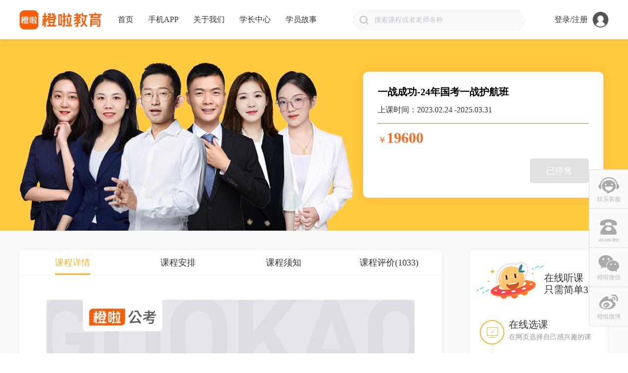

--- FILE ---
content_type: text/html; charset=utf-8
request_url: https://www.orangevip.com/coursedetail/23244.html
body_size: 37016
content:
<!DOCTYPE html>
<html data-n-head-ssr data-n-head="">
  <head>
    <script>
      //声明_czc对象:
      var _czc = _czc || [];
      //绑定siteid，请用您的siteid替换下方"XXXXXXXX"部分
      if(window.location.host=='www.orangevip.com'){
        _czc.push(["_setAccount", "1273075974"]);
      } else {
        _czc.push(["_setAccount", "1278134006"]);
      }
    </script>
    <!--1.在引入阿里云验证码JS脚本的位置之前，或者在html的head标签最前的位置添加一个script脚本，里面保存一个含有region和prefix参数的全局变量AliyunCaptchaConfig即可-->
    <script>
        window.AliyunCaptchaConfig = {
            // 必填，验证码示例所属地区，支持中国内地（cn）、新加坡（sgp）
            region: "cn",
            // 必填，身份标。开通阿里云验证码2.0后，您可以在控制台概览页面的实例基本信息卡片区域，获取身份标
            prefix: "1oa3ca",
        };
    </script>
    <meta name="baidu-site-verification" content="code-9oHUHQvuXE" />
    <meta data-n-head="true" charset="utf-8"><meta data-n-head="true" name="viewport" content="width=device-width, initial-scale=1"><meta data-n-head="true" data-hid="keywords" name="keywords" content="橙啦，橙啦官网，橙啦考研，全程班，橙啦APP，公考"><meta data-n-head="true" data-hid="description" name="description" content="一战成功-24年国考一战护航班"><title data-n-head="true">一战成功-24年国考一战护航班_橙啦</title><link data-n-head="true" rel="icon" type="image/x-icon" href="https://cdn.orangevip.com/h5/favicon_r.ico"><link data-n-head="true" rel="apple-touch-icon" href="https://cdn.orangevip.com/web/clapple.png"><script data-n-head="true" src="https://tgc.orangevip.com/activehtml/js/setUrlParams.js" type="text/javascript"></script><script data-n-head="true" src="https://o.alicdn.com/captcha-frontend/aliyunCaptcha/AliyunCaptcha.js" type="text/javascript"></script><script data-n-head="true" src="https://cdn.orangevip.com/npm/aliNewCodeMixin.js" type="text/javascript"></script><link rel="preload" href="https://webstatic.orangevip.com/manifest.f21c311d47ac198cdd96.js" as="script"><link rel="preload" href="https://webstatic.orangevip.com/vendor.2bd8a419ca37066b7691.js" as="script"><link rel="preload" href="https://webstatic.orangevip.com/app.91e627fdbd277033df88.js" as="script"><link rel="preload" href="https://webstatic.orangevip.com/app.12ece5f0fdacfb8733c0a74817dfaeea.css" as="style"><link rel="preload" href="https://webstatic.orangevip.com/layouts/default.6ee0cf1406a40eba76e9.js" as="script"><link rel="preload" href="https://webstatic.orangevip.com/pages/courseDetail/_productId.cf089269206a5294e361.js" as="script"><link rel="prefetch" href="https://webstatic.orangevip.com/pages/confirmOrder/index.1365cccca99ade3a4656.js"><link rel="prefetch" href="https://webstatic.orangevip.com/pages/yiyuangou/_courseId.586287edbab483d77ac0.js"><link rel="prefetch" href="https://webstatic.orangevip.com/pages/collageDetail/index.8c90370245ff55cdda3b.js"><link rel="prefetch" href="https://webstatic.orangevip.com/pages/myCourseDetail/_courseId.713530aebe64ec070bdf.js"><link rel="prefetch" href="https://webstatic.orangevip.com/pages/classReplay/_courseId.459e20797811146f281b.js"><link rel="prefetch" href="https://webstatic.orangevip.com/pages/mergePay/index.138f2db6f0c2fb61e1cb.js"><link rel="prefetch" href="https://webstatic.orangevip.com/layouts/index.6dae72914d8a3c31ba69.js"><link rel="prefetch" href="https://webstatic.orangevip.com/pages/playCheckBJY/living.cb2dd2c844537c84422e.js"><link rel="prefetch" href="https://webstatic.orangevip.com/pages/waitbuy/pay.b49a6782070bb0c1301a.js"><link rel="prefetch" href="https://webstatic.orangevip.com/pages/userCenter/index.7a069cf77c4ae16e8aea.js"><link rel="prefetch" href="https://webstatic.orangevip.com/pages/index/index.4dfff966048a0cc17563.js"><link rel="prefetch" href="https://webstatic.orangevip.com/pages/waitbuy/index.3708c5aecbfb92abb53b.js"><link rel="prefetch" href="https://webstatic.orangevip.com/pages/useCoupon/_guid.c839f48fd07270815d5d.js"><link rel="prefetch" href="https://webstatic.orangevip.com/pages/simulation/index.a1bdbdaa5227a048f224.js"><link rel="prefetch" href="https://webstatic.orangevip.com/pages/report/index.4e9b0eb649b45425967c.js"><link rel="prefetch" href="https://webstatic.orangevip.com/pages/exChangeTrue/_code.1a869d2aef5678c99aa6.js"><link rel="prefetch" href="https://webstatic.orangevip.com/pages/aboutUs/index.e9093fea36b0516139cc.js"><link rel="prefetch" href="https://webstatic.orangevip.com/pages/paySuccess/index.fac056544c552b816701.js"><link rel="prefetch" href="https://webstatic.orangevip.com/pages/cet/index.853e68daa2a9684d5790.js"><link rel="prefetch" href="https://webstatic.orangevip.com/pages/modifyAddress/index.6b4d539a29cb6adb2f4a.js"><link rel="prefetch" href="https://webstatic.orangevip.com/pages/userCenter/myOrder.ee87bf477ce0c7a2fb70.js"><link rel="prefetch" href="https://webstatic.orangevip.com/pages/searchIndex/index.cc1af38f062f2f04c3f0.js"><link rel="prefetch" href="https://webstatic.orangevip.com/pages/playCheckBJY/components/LotteryHit.022f395e5d9fbcbd89bf.js"><link rel="prefetch" href="https://webstatic.orangevip.com/pages/lessonlist/index.d5294e398ab105e2ea32.js"><link rel="prefetch" href="https://webstatic.orangevip.com/pages/exercises/index.5cb759dd2a9d35a00d53.js"><link rel="prefetch" href="https://webstatic.orangevip.com/pages/app/preview.056e1b0c808e3c438853.js"><link rel="prefetch" href="https://webstatic.orangevip.com/pages/getSuccess/_couponId.f64b6204b17c0b12cc16.js"><link rel="prefetch" href="https://webstatic.orangevip.com/pages/convertible/_code.03212956098a9dd04464.js"><link rel="prefetch" href="https://webstatic.orangevip.com/pages/userCenter/rebuild.5faf009c8be454cb2c2b.js"><link rel="prefetch" href="https://webstatic.orangevip.com/pages/userCenter/account.8a341c35bf30630bc73e.js"><link rel="prefetch" href="https://webstatic.orangevip.com/pages/userCenter/myLearning.2d5671939afbbb796f97.js"><link rel="prefetch" href="https://webstatic.orangevip.com/pages/mergePay/paySuccess.9e9957ef4bbbceec8870.js"><link rel="prefetch" href="https://webstatic.orangevip.com/pages/orderDetails/_mainOrderNo.d5608fb74c2235f255f8.js"><link rel="prefetch" href="https://webstatic.orangevip.com/pages/exercises/index/multiSelection.1520ddb60d5f6d6a123e.js"><link rel="prefetch" href="https://webstatic.orangevip.com/pages/report/list.834afea4e09514dbe511.js"><link rel="prefetch" href="https://webstatic.orangevip.com/pages/getCoupon/index.3cae7087a33e599b63c0.js"><link rel="prefetch" href="https://webstatic.orangevip.com/pages/clientApp/index.82817ee889a8fae5665e.js"><link rel="prefetch" href="https://webstatic.orangevip.com/pages/classReplay/course/_productId.2528961b7c4fa751afed.js"><link rel="prefetch" href="https://webstatic.orangevip.com/pages/userCenter/TodayCourse.0b564c9765c242480d4b.js"><link rel="prefetch" href="https://webstatic.orangevip.com/pages/simulation/index/tubeselect.c9355ec935364120e338.js"><link rel="prefetch" href="https://webstatic.orangevip.com/pages/simulation/index/singlechoice.2109e4660ade58f7a5ad.js"><link rel="prefetch" href="https://webstatic.orangevip.com/pages/simulation/index/hearing.581a298b239cb38650a0.js"><link rel="prefetch" href="https://webstatic.orangevip.com/pages/exercises/index/tubeselect.38653f36c6e55570547b.js"><link rel="prefetch" href="https://webstatic.orangevip.com/pages/exercises/index/translate19.c4cf59deadb46d1423b5.js"><link rel="prefetch" href="https://webstatic.orangevip.com/pages/exercises/index/singlechoice.804c9f53d5ebd56dead6.js"><link rel="prefetch" href="https://webstatic.orangevip.com/pages/exercises/index/hearingwrite.51729306d8a7b8335f7a.js"><link rel="prefetch" href="https://webstatic.orangevip.com/pages/exercises/index/hearing39.21a35d9b83c84bca9768.js"><link rel="prefetch" href="https://webstatic.orangevip.com/pages/exercises/index/hearing.2ba2c592e2f9424b8eab.js"><link rel="prefetch" href="https://webstatic.orangevip.com/pages/exercises/index/completion.e9a093b5efd3e3dfab8d.js"><link rel="prefetch" href="https://webstatic.orangevip.com/pages/cet/index/hearing.4750ee497ca2c9862dda.js"><link rel="prefetch" href="https://webstatic.orangevip.com/pages/paySuccess/earnestMoney.98d2649ceba0cf57840a.js"><link rel="prefetch" href="https://webstatic.orangevip.com/pages/checkLogistics/index.c6c69661c494d6557709.js"><link rel="prefetch" href="https://webstatic.orangevip.com/pages/playCheckBJY/index.cbc1d08888661dbae650.js"><link rel="prefetch" href="https://webstatic.orangevip.com/pages/userCenter/userInfo.2d65f857f2202345c354.js"><link rel="prefetch" href="https://webstatic.orangevip.com/pages/userCenter/myCourse.d17e0615ef53f5375df4.js"><link rel="prefetch" href="https://webstatic.orangevip.com/pages/userCenter/myCoupon.9c6b01bd2bd3f6946d6b.js"><link rel="prefetch" href="https://webstatic.orangevip.com/pages/simulation/index/writing.cf179f0fbe57fc796f17.js"><link rel="prefetch" href="https://webstatic.orangevip.com/pages/simulation/index/word.e6cc93da3b418d7b7365.js"><link rel="prefetch" href="https://webstatic.orangevip.com/pages/simulation/index/translate.9b82b7dca52a0b2c8512.js"><link rel="prefetch" href="https://webstatic.orangevip.com/pages/simulation/index/reading.d2a6296bfa618a5b6eca.js"><link rel="prefetch" href="https://webstatic.orangevip.com/pages/simulation/index/information.84f2036bd93b3f5f3a38.js"><link rel="prefetch" href="https://webstatic.orangevip.com/pages/simulation/index/explanation.bace734d94939cf90006.js"><link rel="prefetch" href="https://webstatic.orangevip.com/pages/simulation/index/entry.4194734bb8feac370ed9.js"><link rel="prefetch" href="https://webstatic.orangevip.com/pages/simulation/index/correction.5308c7bcc40a2bdbd502.js"><link rel="prefetch" href="https://webstatic.orangevip.com/pages/mobileApp/index.22b3b8ac12316bacc70d.js"><link rel="prefetch" href="https://webstatic.orangevip.com/pages/exercises/index/writing.20261cf022ac7362b527.js"><link rel="prefetch" href="https://webstatic.orangevip.com/pages/exercises/index/word.4969cb983ae472db3669.js"><link rel="prefetch" href="https://webstatic.orangevip.com/pages/exercises/index/translate.81628dc2f406ee49e652.js"><link rel="prefetch" href="https://webstatic.orangevip.com/pages/exercises/index/reading.c0dcd2380c73a944e148.js"><link rel="prefetch" href="https://webstatic.orangevip.com/pages/exercises/index/information.07a5bb369efc08731c93.js"><link rel="prefetch" href="https://webstatic.orangevip.com/pages/exercises/index/explanation.86e359498e7ce4aea41d.js"><link rel="prefetch" href="https://webstatic.orangevip.com/pages/exercises/index/entry.7dc5520954ba2fccf4bd.js"><link rel="prefetch" href="https://webstatic.orangevip.com/pages/exercises/index/correction.9d4afc7c019723a6b2dd.js"><link rel="prefetch" href="https://webstatic.orangevip.com/pages/cet/index/writing.8604f69e1f983b66c15e.js"><link rel="prefetch" href="https://webstatic.orangevip.com/pages/cet/index/word.237e6b9be30e71956af0.js"><link rel="prefetch" href="https://webstatic.orangevip.com/pages/cet/index/reading.273cdff7a11f77939744.js"><link rel="prefetch" href="https://webstatic.orangevip.com/pages/cet/index/information.956963785303dd9ef4b7.js"><link rel="prefetch" href="https://webstatic.orangevip.com/pages/activity/calendar/_public.54a062c50332e8b02507.js"><link rel="prefetch" href="https://webstatic.orangevip.com/pages/userCenter/exChange.a2e9b6a1b2c96ca692c9.js"><link rel="prefetch" href="https://webstatic.orangevip.com/pages/confirmOrder/useCpupons/_id.fa276a945c99c22a40c5.js"><link rel="prefetch" href="https://webstatic.orangevip.com/layouts/bjy.c9cc2d1f48c993872d4e.js"><link rel="prefetch" href="https://webstatic.orangevip.com/pages/userCenter/myExpress.f6df3fba608fda3e3617.js"><link rel="prefetch" href="https://webstatic.orangevip.com/pages/simulation/index/sort.e15188d1002582853295.js"><link rel="prefetch" href="https://webstatic.orangevip.com/pages/playCheckBJY/getwindow.0031af0d89ac197d0825.js"><link rel="prefetch" href="https://webstatic.orangevip.com/pages/playCheckBJY/components/livingTimeout.0605864691d065002a3f.js"><link rel="prefetch" href="https://webstatic.orangevip.com/pages/playCheckBJY/components/Timer.d1d40234e88f8982a287.js"><link rel="prefetch" href="https://webstatic.orangevip.com/pages/client/index.5652d8a16c8e6883b122.js"><link rel="prefetch" href="https://webstatic.orangevip.com/pages/cet/index/translate.f2e830d29579f11fc8fa.js"><link rel="prefetch" href="https://webstatic.orangevip.com/pages/cet/index/sort.587121034b44d7402f0b.js"><link rel="prefetch" href="https://webstatic.orangevip.com/pages/agreementvip/index.3a2887b208393a7e247e.js"><link rel="prefetch" href="https://webstatic.orangevip.com/pages/agreementmit/index.a329c23258d9aa43fe16.js"><link rel="prefetch" href="https://webstatic.orangevip.com/pages/agreementeco/index.cdc12ef0272606ded1db.js"><link rel="prefetch" href="https://webstatic.orangevip.com/pages/agreement46/index.82e16fb3a1e443b470a7.js"><link rel="prefetch" href="https://webstatic.orangevip.com/pages/agreement1140/index.dc38f9ff1c8f9e19b24c.js"><link rel="prefetch" href="https://webstatic.orangevip.com/pages/agreement1120/index.9ae4b0a95c70a484f6d7.js"><link rel="prefetch" href="https://webstatic.orangevip.com/pages/agreement/yuanliagreement.9af22004e365f38c05d6.js"><link rel="prefetch" href="https://webstatic.orangevip.com/pages/agreement/sapzhengying.ef798fbc663434181dcc.js"><link rel="prefetch" href="https://webstatic.orangevip.com/pages/agreement/sappeixun.2908bce32e55decf617e.js"><link rel="prefetch" href="https://webstatic.orangevip.com/pages/agreement/sapindex.ba28505b191d28e75bec.js"><link rel="prefetch" href="https://webstatic.orangevip.com/pages/agreement/sapagreement.cb49e37bd33403073fb5.js"><link rel="prefetch" href="https://webstatic.orangevip.com/pages/agreement/sap22.4be3bab8a66c1b59a340.js"><link rel="prefetch" href="https://webstatic.orangevip.com/pages/agreement/newsap.37fc0958977c9fd0f706.js"><link rel="prefetch" href="https://webstatic.orangevip.com/pages/agreement/index.4da70e00b1af5ba304c3.js"><link rel="prefetch" href="https://webstatic.orangevip.com/pages/agreement/familyXieyi.4bbc3d586a0badd615d5.js"><link rel="prefetch" href="https://webstatic.orangevip.com/pages/agreement/agreementfamily.3c64f461aad04950cd19.js"><link rel="prefetch" href="https://webstatic.orangevip.com/pages/agreement/agreement22.7a2ab0175ea82aa658c2.js"><link rel="prefetch" href="https://webstatic.orangevip.com/layouts/getwindow.77386aaa39c5ffb2cd39.js"><link rel="prefetch" href="https://webstatic.orangevip.com/pages/playCheckBJY/living1.39fc164552e1dfa11780.js"><link rel="prefetch" href="https://webstatic.orangevip.com/pages/playCheckBJY/icomoon/demo-files/demo.c8e42349d2bb3474ab49.js"><link rel="stylesheet" href="https://webstatic.orangevip.com/app.12ece5f0fdacfb8733c0a74817dfaeea.css">
  </head>
  <body data-n-head="">
    <img src="https://cdn.orangevip.com/web/biglogo.png" style="display: none">
    <div data-server-rendered="true" id="__nuxt"><div class="nuxt-progress" style="width:0%;height:2px;background-color:#FFFFFF;opacity:0;"></div><div id="__layout"><div class="main-wrapper" data-v-3f97efb6><div class="wrapper" data-v-3f97efb6><div id="top" class="top" data-v-b2459e54 data-v-3f97efb6><div class="head-main clearfix" data-v-b2459e54><h1 class="fl null-logo logo1" data-v-b2459e54><a href="" data-v-b2459e54>橙啦网</a></h1><nav class="fl" data-v-b2459e54><a href="/index" data-v-b2459e54>首页</a><a href="/mobileapp" data-v-b2459e54>手机APP</a><a href="" data-v-b2459e54>关于我们</a><a href="" data-v-b2459e54>学长中心</a><a href="" data-v-b2459e54>学员故事</a></nav><div id="top_search_box" class="search-box" data-v-e250e724 data-v-b2459e54><div class="el-input el-input--prefix el-input--suffix" data-v-e250e724><!----><input autocomplete="off" placeholder="搜索课程或者老师名称" maxlength="18" type="text" rows="2" autoComplete="off" validateEvent="true" value="" class="el-input__inner"><span class="el-input__prefix"><i class="search-icon" data-v-e250e724><img src="https://cdn.orangevip.com/nweb/search.png" alt="" style="width:18px;height:18px;" data-v-e250e724></i><!----></span><span class="el-input__suffix"><span class="el-input__suffix-inner"><i class="clear-icon" data-v-e250e724><!----></i><!----></span><!----></span><!----></div><a href="javascript:;" class="search-btn" data-v-e250e724>搜索</a><div class="search-list" style="display:none;" data-v-e250e724><p class="title" data-v-e250e724><span class="text" data-v-e250e724>搜索历史</span><span class="delect" data-v-e250e724>清除历史</span></p><div class="_list" data-v-e250e724></div></div></div><div class="head-more fr" data-v-b2459e54><div class="el-dropdown" data-v-b2459e54><a href="javascript:;" class="avator-head-wrap" data-v-b2459e54><!----><span class="head" data-v-b2459e54><img src="https://webstatic.orangevip.com/img/default-avatar.907f947.png" alt="" class="avator-head" data-v-b2459e54></span><span class="name" data-v-b2459e54></span></a><ul class="el-dropdown-menu el-popper head-dropdown" style="display:none;" data-v-b2459e54><li tabindex="-1" class="el-dropdown-menu__item" data-v-b2459e54>我的课程</li><li tabindex="-1" class="el-dropdown-menu__item" data-v-b2459e54>我的订单</li><!----><li tabindex="-1" class="el-dropdown-menu__item" data-v-b2459e54>退出</li></ul></div></div></div></div><section class="content" data-v-3f97efb6><div class="class-info" data-v-44b91dee data-v-3f97efb6><div class="head-banner" data-v-44b91dee><div class="main clearfix" data-v-44b91dee><div class="teacher-img fl" data-v-44b91dee><img src="https://chengla-oss.orangevip.com/kkotm/image/4f0d301057444df89bc5a29019af17c2/20230313-104416.png?OSSAccessKeyId=LTAI5tChS7CmSNRWQfstd2Xh&amp;Expires=3255475506&amp;Signature=M%2Fssn6SSppREHLJn14B48ObgOIE%3D" alt data-v-44b91dee></div><section class="buy-class-wrap fl" data-v-44b91dee><div class="buttonBox clearfix" data-v-44b91dee><!----><!----><!----><!----><div class="buy-now fr" data-v-44b91dee><!---->
              已停售
          </div></div><h3 title="一战成功-24年国考一战护航班" class="class-name sigleLineOver" data-v-44b91dee>一战成功-24年国考一战护航班</h3><div class="begin-time" data-v-44b91dee>上课时间：2023.02.24 -2025.03.31</div><!----><div class="line" data-v-44b91dee></div><div class="limit-time" data-v-44b91dee><!----></div><div class="price" data-v-44b91dee>
          ￥<span data-v-44b91dee>19600</span><!----></div></section></div></div><section class="class-info-main" data-v-44b91dee><div class="main clearfix" data-v-44b91dee><section class="tab fl" data-v-44b91dee><nav data-v-44b91dee><div class="wrap" data-v-44b91dee><a class="is_active" data-v-44b91dee><span class="bottomline" data-v-44b91dee>课程详情</span></a><a data-v-44b91dee><span data-v-44b91dee><em data-v-44b91dee>课程安排</em><!----></span></a><a data-v-44b91dee><span data-v-44b91dee>课程须知</span></a><a data-v-44b91dee><span data-v-44b91dee>课程评价(1033)</span></a></div></nav><div data-v-44b91dee></div><section class="clearfix tab-wrap" style="transform:translateX(0px);" data-v-44b91dee><div id="tabItem0" class="tab-item" data-v-44b91dee><img src="https://chengla-oss.orangevip.com/kkotm/image/37146cb33d724f8e9ee8665ff483c0d2/01%E5%A4%87%E4%BB%BD.jpg?OSSAccessKeyId=LTAI5tChS7CmSNRWQfstd2Xh&amp;Expires=3254282948&amp;Signature=%2FmIGnmhLKQ7g2e2LND1Sp%2B4B6jA%3D" class="content-pic" data-v-44b91dee><img src="https://chengla-oss.orangevip.com/kkotm/image/fd1c26eed699419788d1cec4da000a13/230220-%E7%B3%BB%E7%BB%9F%E5%A4%87%E8%80%83%E4%B8%80%E6%88%98%E6%8A%A4%E8%88%AA%E7%8F%AD%E5%A4%87%E4%BB%BD2.png?OSSAccessKeyId=LTAI5tChS7CmSNRWQfstd2Xh&amp;Expires=3254282949&amp;Signature=KFjnfJECO0%2FKIFTsuzBOWeJrfiM%3D" class="content-pic" data-v-44b91dee><img src="https://chengla-oss.orangevip.com/kkotm/image/079678bb445443ffbd0910be3bf69363/230220-%E7%B3%BB%E7%BB%9F%E5%A4%87%E8%80%83%E4%B8%80%E6%88%98%E6%8A%A4%E8%88%AA%E7%8F%AD%E5%A4%87%E4%BB%BD3.png?OSSAccessKeyId=LTAI5tChS7CmSNRWQfstd2Xh&amp;Expires=3254282949&amp;Signature=PE3J3w2zvTyLTU9UU843Je8anN8%3D" class="content-pic" data-v-44b91dee><img src="https://chengla-oss.orangevip.com/kkotm/image/52db3bb13ecc44a2bac1923ee6d2a537/230220-%E7%B3%BB%E7%BB%9F%E5%A4%87%E8%80%83%E4%B8%80%E6%88%98%E6%8A%A4%E8%88%AA%E7%8F%AD%E5%A4%87%E4%BB%BD4.png?OSSAccessKeyId=LTAI5tChS7CmSNRWQfstd2Xh&amp;Expires=3254282949&amp;Signature=7Ehani%2B%2FMsY0EhBtTUcFZlLN7%2Fk%3D" class="content-pic" data-v-44b91dee><img src="https://chengla-oss.orangevip.com/kkotm/image/ed827fe6b4a14766a7aec4aad2ab4db1/230220-%E7%B3%BB%E7%BB%9F%E5%A4%87%E8%80%83%E4%B8%80%E6%88%98%E6%8A%A4%E8%88%AA%E7%8F%AD%E5%A4%87%E4%BB%BD5.png?OSSAccessKeyId=LTAI5tChS7CmSNRWQfstd2Xh&amp;Expires=3254282949&amp;Signature=mTx2fdnDF0RYLNhcx4PrzLSWFcY%3D" class="content-pic" data-v-44b91dee></div><div id="tabItem1" class="tab-item" data-v-44b91dee><div class="item-title" data-v-44b91dee><span data-v-44b91dee>课程安排</span></div><div class="sortData" data-v-44b91dee><div class="plantab-wrap" data-v-44b91dee><span class="list now-active" data-v-44b91dee>章节分类</span><span class="sort" data-v-44b91dee>时间排序</span><!----></div></div><!----><ul class="tree-ul" style="padding-left:0px;" data-v-b6710c24 data-v-44b91dee><li class="tree-menu" data-v-b6710c24><div class="tree-div" data-v-b6710c24><p class="tree-title" data-v-b6710c24>
        24年国考-导学阶段
        <i class="el-collapse-item__arrow el-icon-arrow-right" data-v-b6710c24></i></p><div class="slide" data-v-b6710c24><ul class="tree-ul" style="padding-left:20px;" data-v-b6710c24 data-v-b6710c24><li class="tree-menu" data-v-b6710c24><div class="tree-div" data-v-b6710c24><p class="tree-title" data-v-b6710c24>
        24年国考导学阶段
        <i class="el-collapse-item__arrow el-icon-arrow-right" data-v-b6710c24></i></p><div class="slide" data-v-b6710c24><ul class="tree-ul" style="padding-left:20px;" data-v-b6710c24 data-v-b6710c24><li class="tree-menu" data-v-b6710c24><div style="padding-right:20px" data-v-b6710c24><div class="tree-text plan-item" data-v-b6710c24><div title="言语导学课" class="title fl" data-v-b6710c24>1 | 言语导学课</div><div class="fr" data-v-b6710c24><div class="fl" data-v-b6710c24><span style="margin-right:10px;" data-v-b6710c24>主:于士霞</span><!----><span style="padding:0 5px;" data-v-b6710c24>无限次播放</span>
            
          </div><div class="auditions fl unauditions" data-v-b6710c24></div></div></div></div></li><li class="tree-menu" data-v-b6710c24><div style="padding-right:20px" data-v-b6710c24><div class="tree-text plan-item" data-v-b6710c24><div title="数量导学课" class="title fl" data-v-b6710c24>2 | 数量导学课</div><div class="fr" data-v-b6710c24><div class="fl" data-v-b6710c24><span style="margin-right:10px;" data-v-b6710c24>主:刘朵</span><!----><span style="padding:0 5px;" data-v-b6710c24>无限次播放</span>
            
          </div><div class="auditions fl unauditions" data-v-b6710c24></div></div></div></div></li><li class="tree-menu" data-v-b6710c24><div style="padding-right:20px" data-v-b6710c24><div class="tree-text plan-item" data-v-b6710c24><div title="判断导学课" class="title fl" data-v-b6710c24>3 | 判断导学课</div><div class="fr" data-v-b6710c24><div class="fl" data-v-b6710c24><span style="margin-right:10px;" data-v-b6710c24>主:林海</span><!----><span style="padding:0 5px;" data-v-b6710c24>无限次播放</span>
            
          </div><div class="auditions fl unauditions" data-v-b6710c24></div></div></div></div></li><li class="tree-menu" data-v-b6710c24><div style="padding-right:20px" data-v-b6710c24><div class="tree-text plan-item" data-v-b6710c24><div title="资料导学课" class="title fl" data-v-b6710c24>4 | 资料导学课</div><div class="fr" data-v-b6710c24><div class="fl" data-v-b6710c24><span style="margin-right:10px;" data-v-b6710c24>主:刘朵</span><!----><span style="padding:0 5px;" data-v-b6710c24>无限次播放</span>
            
          </div><div class="auditions fl unauditions" data-v-b6710c24></div></div></div></div></li><li class="tree-menu" data-v-b6710c24><div style="padding-right:20px" data-v-b6710c24><div class="tree-text plan-item" data-v-b6710c24><div title="申论导学课" class="title fl" data-v-b6710c24>5 | 申论导学课</div><div class="fr" data-v-b6710c24><div class="fl" data-v-b6710c24><span style="margin-right:10px;" data-v-b6710c24>主:鞠凌卉</span><!----><span style="padding:0 5px;" data-v-b6710c24>无限次播放</span>
            
          </div><div class="auditions fl unauditions" data-v-b6710c24></div></div></div></div></li></ul></div></div></li></ul></div></div></li><li class="tree-menu" data-v-b6710c24><div class="tree-div" data-v-b6710c24><p class="tree-title" data-v-b6710c24>
        24年国考-早鸟课
        <i class="el-collapse-item__arrow el-icon-arrow-right" data-v-b6710c24></i></p><div class="slide" data-v-b6710c24><ul class="tree-ul" style="padding-left:20px;" data-v-b6710c24 data-v-b6710c24><li class="tree-menu" data-v-b6710c24><div class="tree-div" data-v-b6710c24><p class="tree-title" data-v-b6710c24>
        国考-早鸟课
        <i class="el-collapse-item__arrow el-icon-arrow-right" data-v-b6710c24></i></p><div class="slide" data-v-b6710c24><ul class="tree-ul" style="padding-left:20px;" data-v-b6710c24 data-v-b6710c24><li class="tree-menu" data-v-b6710c24><div style="padding-right:20px" data-v-b6710c24><div class="tree-text plan-item" data-v-b6710c24><div title="申论素养课1" class="title fl" data-v-b6710c24>1 | 申论素养课1</div><div class="fr" data-v-b6710c24><div class="fl" data-v-b6710c24><span style="margin-right:10px;" data-v-b6710c24>主:鞠凌卉</span><!----><span style="padding:0 5px;" data-v-b6710c24>无限次播放</span>
            
          </div><div class="auditions fl unauditions" data-v-b6710c24></div></div></div></div></li><li class="tree-menu" data-v-b6710c24><div style="padding-right:20px" data-v-b6710c24><div class="tree-text plan-item" data-v-b6710c24><div title="申论素养课2" class="title fl" data-v-b6710c24>2 | 申论素养课2</div><div class="fr" data-v-b6710c24><div class="fl" data-v-b6710c24><span style="margin-right:10px;" data-v-b6710c24>主:鞠凌卉</span><!----><span style="padding:0 5px;" data-v-b6710c24>无限次播放</span>
            
          </div><div class="auditions fl unauditions" data-v-b6710c24></div></div></div></div></li><li class="tree-menu" data-v-b6710c24><div style="padding-right:20px" data-v-b6710c24><div class="tree-text plan-item" data-v-b6710c24><div title="申论素养课3" class="title fl" data-v-b6710c24>3 | 申论素养课3</div><div class="fr" data-v-b6710c24><div class="fl" data-v-b6710c24><span style="margin-right:10px;" data-v-b6710c24>主:鞠凌卉</span><!----><span style="padding:0 5px;" data-v-b6710c24>无限次播放</span>
            
          </div><div class="auditions fl unauditions" data-v-b6710c24></div></div></div></div></li><li class="tree-menu" data-v-b6710c24><div style="padding-right:20px" data-v-b6710c24><div class="tree-text plan-item" data-v-b6710c24><div title="常识抢先学-法律" class="title fl" data-v-b6710c24>4 | 常识抢先学-法律</div><div class="fr" data-v-b6710c24><div class="fl" data-v-b6710c24><span style="margin-right:10px;" data-v-b6710c24>主:林海</span><!----><span style="padding:0 5px;" data-v-b6710c24>无限次播放</span>
            
          </div><div class="auditions fl unauditions" data-v-b6710c24></div></div></div></div></li><li class="tree-menu" data-v-b6710c24><div style="padding-right:20px" data-v-b6710c24><div class="tree-text plan-item" data-v-b6710c24><div title="常识抢先学-科技" class="title fl" data-v-b6710c24>5 | 常识抢先学-科技</div><div class="fr" data-v-b6710c24><div class="fl" data-v-b6710c24><span style="margin-right:10px;" data-v-b6710c24>主:林海</span><!----><span style="padding:0 5px;" data-v-b6710c24>无限次播放</span>
            
          </div><div class="auditions fl unauditions" data-v-b6710c24></div></div></div></div></li><li class="tree-menu" data-v-b6710c24><div style="padding-right:20px" data-v-b6710c24><div class="tree-text plan-item" data-v-b6710c24><div title="常识抢先学-管理公文" class="title fl" data-v-b6710c24>6 | 常识抢先学-管理公文</div><div class="fr" data-v-b6710c24><div class="fl" data-v-b6710c24><span style="margin-right:10px;" data-v-b6710c24>主:林海</span><!----><span style="padding:0 5px;" data-v-b6710c24>无限次播放</span>
            
          </div><div class="auditions fl unauditions" data-v-b6710c24></div></div></div></div></li></ul></div></div></li></ul></div></div></li><li class="tree-menu" data-v-b6710c24><div class="tree-div" data-v-b6710c24><p class="tree-title" data-v-b6710c24>
        24年国考-基础阶段
        <i class="el-collapse-item__arrow el-icon-arrow-right" data-v-b6710c24></i></p><div class="slide" data-v-b6710c24><ul class="tree-ul" style="padding-left:20px;" data-v-b6710c24 data-v-b6710c24><li class="tree-menu" data-v-b6710c24><div class="tree-div" data-v-b6710c24><p class="tree-title" data-v-b6710c24>
        24年国考基础阶段-常识
        <i class="el-collapse-item__arrow el-icon-arrow-right" data-v-b6710c24></i></p><div class="slide" data-v-b6710c24><ul class="tree-ul" style="padding-left:20px;" data-v-b6710c24 data-v-b6710c24><li class="tree-menu" data-v-b6710c24><div style="padding-right:20px" data-v-b6710c24><div class="tree-text plan-item" data-v-b6710c24><div title="微观经济" class="title fl" data-v-b6710c24>1 | 微观经济</div><div class="fr" data-v-b6710c24><div class="fl" data-v-b6710c24><span style="margin-right:10px;" data-v-b6710c24>主:大伟</span><!----><span style="padding:0 5px;" data-v-b6710c24>无限次播放</span>
            
          </div><div class="auditions fl unauditions" data-v-b6710c24></div></div></div></div></li><li class="tree-menu" data-v-b6710c24><div style="padding-right:20px" data-v-b6710c24><div class="tree-text plan-item" data-v-b6710c24><div title="宏观经济和经济学名词" class="title fl" data-v-b6710c24>2 | 宏观经济和经济学名词</div><div class="fr" data-v-b6710c24><div class="fl" data-v-b6710c24><span style="margin-right:10px;" data-v-b6710c24>主:大伟</span><!----><span style="padding:0 5px;" data-v-b6710c24>无限次播放</span>
            
          </div><div class="auditions fl unauditions" data-v-b6710c24></div></div></div></div></li><li class="tree-menu" data-v-b6710c24><div style="padding-right:20px" data-v-b6710c24><div class="tree-text plan-item" data-v-b6710c24><div title="习近平新时代中国特色社会主义思想概述" class="title fl" data-v-b6710c24>3 | 习近平新时代中国特色社会主义思想概述</div><div class="fr" data-v-b6710c24><div class="fl" data-v-b6710c24><span style="margin-right:10px;" data-v-b6710c24>主:大伟</span><!----><span style="padding:0 5px;" data-v-b6710c24>无限次播放</span>
            
          </div><div class="auditions fl unauditions" data-v-b6710c24></div></div></div></div></li><li class="tree-menu" data-v-b6710c24><div style="padding-right:20px" data-v-b6710c24><div class="tree-text plan-item" data-v-b6710c24><div title="新时代新征程中国共产党的使命任务" class="title fl" data-v-b6710c24>4 | 新时代新征程中国共产党的使命任务</div><div class="fr" data-v-b6710c24><div class="fl" data-v-b6710c24><span style="margin-right:10px;" data-v-b6710c24>主:大伟</span><!----><span style="padding:0 5px;" data-v-b6710c24>无限次播放</span>
            
          </div><div class="auditions fl unauditions" data-v-b6710c24></div></div></div></div></li><li class="tree-menu" data-v-b6710c24><div style="padding-right:20px" data-v-b6710c24><div class="tree-text plan-item" data-v-b6710c24><div title="加快构建新发展格局，着力推动高质量发展" class="title fl" data-v-b6710c24>5 | 加快构建新发展格局，着力推动高质量发展</div><div class="fr" data-v-b6710c24><div class="fl" data-v-b6710c24><span style="margin-right:10px;" data-v-b6710c24>主:大伟</span><!----><span style="padding:0 5px;" data-v-b6710c24>无限次播放</span>
            
          </div><div class="auditions fl unauditions" data-v-b6710c24></div></div></div></div></li><li class="tree-menu" data-v-b6710c24><div style="padding-right:20px" data-v-b6710c24><div class="tree-text plan-item" data-v-b6710c24><div title="发展全过程人民民主，保障人民当家作主" class="title fl" data-v-b6710c24>6 | 发展全过程人民民主，保障人民当家作主</div><div class="fr" data-v-b6710c24><div class="fl" data-v-b6710c24><span style="margin-right:10px;" data-v-b6710c24>主:大伟</span><!----><span style="padding:0 5px;" data-v-b6710c24>无限次播放</span>
            
          </div><div class="auditions fl unauditions" data-v-b6710c24></div></div></div></div></li><li class="tree-menu" data-v-b6710c24><div style="padding-right:20px" data-v-b6710c24><div class="tree-text plan-item" data-v-b6710c24><div title="推进文化自信自强，铸就社会主义文化新辉煌" class="title fl" data-v-b6710c24>7 | 推进文化自信自强，铸就社会主义文化新辉煌</div><div class="fr" data-v-b6710c24><div class="fl" data-v-b6710c24><span style="margin-right:10px;" data-v-b6710c24>主:大伟</span><!----><span style="padding:0 5px;" data-v-b6710c24>无限次播放</span>
            
          </div><div class="auditions fl unauditions" data-v-b6710c24></div></div></div></div></li><li class="tree-menu" data-v-b6710c24><div style="padding-right:20px" data-v-b6710c24><div class="tree-text plan-item" data-v-b6710c24><div title="增进民生福祉，提高人民生活品质" class="title fl" data-v-b6710c24>8 | 增进民生福祉，提高人民生活品质</div><div class="fr" data-v-b6710c24><div class="fl" data-v-b6710c24><span style="margin-right:10px;" data-v-b6710c24>主:大伟</span><!----><span style="padding:0 5px;" data-v-b6710c24>无限次播放</span>
            
          </div><div class="auditions fl unauditions" data-v-b6710c24></div></div></div></div></li><li class="tree-menu" data-v-b6710c24><div style="padding-right:20px" data-v-b6710c24><div class="tree-text plan-item" data-v-b6710c24><div title="推动绿色发展，人与自然和谐共生" class="title fl" data-v-b6710c24>9 | 推动绿色发展，人与自然和谐共生</div><div class="fr" data-v-b6710c24><div class="fl" data-v-b6710c24><span style="margin-right:10px;" data-v-b6710c24>主:大伟</span><!----><span style="padding:0 5px;" data-v-b6710c24>无限次播放</span>
            
          </div><div class="auditions fl unauditions" data-v-b6710c24></div></div></div></div></li><li class="tree-menu" data-v-b6710c24><div style="padding-right:20px" data-v-b6710c24><div class="tree-text plan-item" data-v-b6710c24><div title="全面建设社会主义现代化国家、全面深化改革" class="title fl" data-v-b6710c24>10 | 全面建设社会主义现代化国家、全面深化改革</div><div class="fr" data-v-b6710c24><div class="fl" data-v-b6710c24><span style="margin-right:10px;" data-v-b6710c24>主:大伟</span><!----><span style="padding:0 5px;" data-v-b6710c24>无限次播放</span>
            
          </div><div class="auditions fl unauditions" data-v-b6710c24></div></div></div></div></li><li class="tree-menu" data-v-b6710c24><div style="padding-right:20px" data-v-b6710c24><div class="tree-text plan-item" data-v-b6710c24><div title="全面依法治国" class="title fl" data-v-b6710c24>11 | 全面依法治国</div><div class="fr" data-v-b6710c24><div class="fl" data-v-b6710c24><span style="margin-right:10px;" data-v-b6710c24>主:大伟</span><!----><span style="padding:0 5px;" data-v-b6710c24>无限次播放</span>
            
          </div><div class="auditions fl unauditions" data-v-b6710c24></div></div></div></div></li><li class="tree-menu" data-v-b6710c24><div style="padding-right:20px" data-v-b6710c24><div class="tree-text plan-item" data-v-b6710c24><div title="全面从严治党" class="title fl" data-v-b6710c24>12 | 全面从严治党</div><div class="fr" data-v-b6710c24><div class="fl" data-v-b6710c24><span style="margin-right:10px;" data-v-b6710c24>主:大伟</span><!----><span style="padding:0 5px;" data-v-b6710c24>无限次播放</span>
            
          </div><div class="auditions fl unauditions" data-v-b6710c24></div></div></div></div></li><li class="tree-menu" data-v-b6710c24><div style="padding-right:20px" data-v-b6710c24><div class="tree-text plan-item" data-v-b6710c24><div title="实施科教兴国战略，强化现代化建设人才支撑" class="title fl" data-v-b6710c24>13 | 实施科教兴国战略，强化现代化建设人才支撑</div><div class="fr" data-v-b6710c24><div class="fl" data-v-b6710c24><span style="margin-right:10px;" data-v-b6710c24>主:大伟</span><!----><span style="padding:0 5px;" data-v-b6710c24>无限次播放</span>
            
          </div><div class="auditions fl unauditions" data-v-b6710c24></div></div></div></div></li><li class="tree-menu" data-v-b6710c24><div style="padding-right:20px" data-v-b6710c24><div class="tree-text plan-item" data-v-b6710c24><div title="科技常识-世界科技史" class="title fl" data-v-b6710c24>14 | 科技常识-世界科技史</div><div class="fr" data-v-b6710c24><div class="fl" data-v-b6710c24><span style="margin-right:10px;" data-v-b6710c24>主:大伟</span><!----><span style="padding:0 5px;" data-v-b6710c24>无限次播放</span>
            
          </div><div class="auditions fl unauditions" data-v-b6710c24></div></div></div></div></li><li class="tree-menu" data-v-b6710c24><div style="padding-right:20px" data-v-b6710c24><div class="tree-text plan-item" data-v-b6710c24><div title="科技常识-中国现当代科技史" class="title fl" data-v-b6710c24>15 | 科技常识-中国现当代科技史</div><div class="fr" data-v-b6710c24><div class="fl" data-v-b6710c24><span style="margin-right:10px;" data-v-b6710c24>主:大伟</span><!----><span style="padding:0 5px;" data-v-b6710c24>无限次播放</span>
            
          </div><div class="auditions fl unauditions" data-v-b6710c24></div></div></div></div></li><li class="tree-menu" data-v-b6710c24><div style="padding-right:20px" data-v-b6710c24><div class="tree-text plan-item" data-v-b6710c24><div title="科技常识-物理知识" class="title fl" data-v-b6710c24>16 | 科技常识-物理知识</div><div class="fr" data-v-b6710c24><div class="fl" data-v-b6710c24><span style="margin-right:10px;" data-v-b6710c24>主:大伟</span><!----><span style="padding:0 5px;" data-v-b6710c24>无限次播放</span>
            
          </div><div class="auditions fl unauditions" data-v-b6710c24></div></div></div></div></li><li class="tree-menu" data-v-b6710c24><div style="padding-right:20px" data-v-b6710c24><div class="tree-text plan-item" data-v-b6710c24><div title="科技常识-化学知识" class="title fl" data-v-b6710c24>17 | 科技常识-化学知识</div><div class="fr" data-v-b6710c24><div class="fl" data-v-b6710c24><span style="margin-right:10px;" data-v-b6710c24>主:大伟</span><!----><span style="padding:0 5px;" data-v-b6710c24>无限次播放</span>
            
          </div><div class="auditions fl unauditions" data-v-b6710c24></div></div></div></div></li><li class="tree-menu" data-v-b6710c24><div style="padding-right:20px" data-v-b6710c24><div class="tree-text plan-item" data-v-b6710c24><div title="科技常识-生物知识" class="title fl" data-v-b6710c24>18 | 科技常识-生物知识</div><div class="fr" data-v-b6710c24><div class="fl" data-v-b6710c24><span style="margin-right:10px;" data-v-b6710c24>主:大伟</span><!----><span style="padding:0 5px;" data-v-b6710c24>无限次播放</span>
            
          </div><div class="auditions fl unauditions" data-v-b6710c24></div></div></div></div></li><li class="tree-menu" data-v-b6710c24><div style="padding-right:20px" data-v-b6710c24><div class="tree-text plan-item" data-v-b6710c24><div title="科技常识-医学知识" class="title fl" data-v-b6710c24>19 | 科技常识-医学知识</div><div class="fr" data-v-b6710c24><div class="fl" data-v-b6710c24><span style="margin-right:10px;" data-v-b6710c24>主:大伟</span><!----><span style="padding:0 5px;" data-v-b6710c24>无限次播放</span>
            
          </div><div class="auditions fl unauditions" data-v-b6710c24></div></div></div></div></li><li class="tree-menu" data-v-b6710c24><div style="padding-right:20px" data-v-b6710c24><div class="tree-text plan-item" data-v-b6710c24><div title="科技常识-生活常识" class="title fl" data-v-b6710c24>20 | 科技常识-生活常识</div><div class="fr" data-v-b6710c24><div class="fl" data-v-b6710c24><span style="margin-right:10px;" data-v-b6710c24>主:大伟</span><!----><span style="padding:0 5px;" data-v-b6710c24>无限次播放</span>
            
          </div><div class="auditions fl unauditions" data-v-b6710c24></div></div></div></div></li><li class="tree-menu" data-v-b6710c24><div style="padding-right:20px" data-v-b6710c24><div class="tree-text plan-item" data-v-b6710c24><div title="科技常识-高新技术概述和信息技术" class="title fl" data-v-b6710c24>21 | 科技常识-高新技术概述和信息技术</div><div class="fr" data-v-b6710c24><div class="fl" data-v-b6710c24><span style="margin-right:10px;" data-v-b6710c24>主:大伟</span><!----><span style="padding:0 5px;" data-v-b6710c24>无限次播放</span>
            
          </div><div class="auditions fl unauditions" data-v-b6710c24></div></div></div></div></li><li class="tree-menu" data-v-b6710c24><div style="padding-right:20px" data-v-b6710c24><div class="tree-text plan-item" data-v-b6710c24><div title="科技常识-空间技术" class="title fl" data-v-b6710c24>22 | 科技常识-空间技术</div><div class="fr" data-v-b6710c24><div class="fl" data-v-b6710c24><span style="margin-right:10px;" data-v-b6710c24>主:大伟</span><!----><span style="padding:0 5px;" data-v-b6710c24>无限次播放</span>
            
          </div><div class="auditions fl unauditions" data-v-b6710c24></div></div></div></div></li><li class="tree-menu" data-v-b6710c24><div style="padding-right:20px" data-v-b6710c24><div class="tree-text plan-item" data-v-b6710c24><div title="科技常识-新能源技术、生物技术" class="title fl" data-v-b6710c24>23 | 科技常识-新能源技术、生物技术</div><div class="fr" data-v-b6710c24><div class="fl" data-v-b6710c24><span style="margin-right:10px;" data-v-b6710c24>主:大伟</span><!----><span style="padding:0 5px;" data-v-b6710c24>无限次播放</span>
            
          </div><div class="auditions fl unauditions" data-v-b6710c24></div></div></div></div></li><li class="tree-menu" data-v-b6710c24><div style="padding-right:20px" data-v-b6710c24><div class="tree-text plan-item" data-v-b6710c24><div title="科技常识-新材料技术、武器技术、其他技术" class="title fl" data-v-b6710c24>24 | 科技常识-新材料技术、武器技术、其他技术</div><div class="fr" data-v-b6710c24><div class="fl" data-v-b6710c24><span style="margin-right:10px;" data-v-b6710c24>主:大伟</span><!----><span style="padding:0 5px;" data-v-b6710c24>无限次播放</span>
            
          </div><div class="auditions fl unauditions" data-v-b6710c24></div></div></div></div></li><li class="tree-menu" data-v-b6710c24><div style="padding-right:20px" data-v-b6710c24><div class="tree-text plan-item" data-v-b6710c24><div title="历史常识-中国古代史" class="title fl" data-v-b6710c24>25 | 历史常识-中国古代史</div><div class="fr" data-v-b6710c24><div class="fl" data-v-b6710c24><span style="margin-right:10px;" data-v-b6710c24>主:大伟</span><!----><span style="padding:0 5px;" data-v-b6710c24>无限次播放</span>
            
          </div><div class="auditions fl unauditions" data-v-b6710c24></div></div></div></div></li><li class="tree-menu" data-v-b6710c24><div style="padding-right:20px" data-v-b6710c24><div class="tree-text plan-item" data-v-b6710c24><div title="历史常识-中国近代史" class="title fl" data-v-b6710c24>26 | 历史常识-中国近代史</div><div class="fr" data-v-b6710c24><div class="fl" data-v-b6710c24><span style="margin-right:10px;" data-v-b6710c24>主:大伟</span><!----><span style="padding:0 5px;" data-v-b6710c24>无限次播放</span>
            
          </div><div class="auditions fl unauditions" data-v-b6710c24></div></div></div></div></li><li class="tree-menu" data-v-b6710c24><div style="padding-right:20px" data-v-b6710c24><div class="tree-text plan-item" data-v-b6710c24><div title="文学常识-中国古代文学" class="title fl" data-v-b6710c24>27 | 文学常识-中国古代文学</div><div class="fr" data-v-b6710c24><div class="fl" data-v-b6710c24><span style="margin-right:10px;" data-v-b6710c24>主:大伟</span><!----><span style="padding:0 5px;" data-v-b6710c24>无限次播放</span>
            
          </div><div class="auditions fl unauditions" data-v-b6710c24></div></div></div></div></li><li class="tree-menu" data-v-b6710c24><div style="padding-right:20px" data-v-b6710c24><div class="tree-text plan-item" data-v-b6710c24><div title="文学常识-中国现当代文学" class="title fl" data-v-b6710c24>28 | 文学常识-中国现当代文学</div><div class="fr" data-v-b6710c24><div class="fl" data-v-b6710c24><span style="margin-right:10px;" data-v-b6710c24>主:大伟</span><!----><span style="padding:0 5px;" data-v-b6710c24>无限次播放</span>
            
          </div><div class="auditions fl unauditions" data-v-b6710c24></div></div></div></div></li><li class="tree-menu" data-v-b6710c24><div style="padding-right:20px" data-v-b6710c24><div class="tree-text plan-item" data-v-b6710c24><div title="文化常识-中国古代制度" class="title fl" data-v-b6710c24>29 | 文化常识-中国古代制度</div><div class="fr" data-v-b6710c24><div class="fl" data-v-b6710c24><span style="margin-right:10px;" data-v-b6710c24>主:大伟</span><!----><span style="padding:0 5px;" data-v-b6710c24>无限次播放</span>
            
          </div><div class="auditions fl unauditions" data-v-b6710c24></div></div></div></div></li><li class="tree-menu" data-v-b6710c24><div style="padding-right:20px" data-v-b6710c24><div class="tree-text plan-item" data-v-b6710c24><div title="文化常识-中国古代经济" class="title fl" data-v-b6710c24>30 | 文化常识-中国古代经济</div><div class="fr" data-v-b6710c24><div class="fl" data-v-b6710c24><span style="margin-right:10px;" data-v-b6710c24>主:大伟</span><!----><span style="padding:0 5px;" data-v-b6710c24>无限次播放</span>
            
          </div><div class="auditions fl unauditions" data-v-b6710c24></div></div></div></div></li><li class="tree-menu" data-v-b6710c24><div style="padding-right:20px" data-v-b6710c24><div class="tree-text plan-item" data-v-b6710c24><div title="文化常识-中国古代思想" class="title fl" data-v-b6710c24>31 | 文化常识-中国古代思想</div><div class="fr" data-v-b6710c24><div class="fl" data-v-b6710c24><span style="margin-right:10px;" data-v-b6710c24>主:大伟</span><!----><span style="padding:0 5px;" data-v-b6710c24>无限次播放</span>
            
          </div><div class="auditions fl unauditions" data-v-b6710c24></div></div></div></div></li><li class="tree-menu" data-v-b6710c24><div style="padding-right:20px" data-v-b6710c24><div class="tree-text plan-item" data-v-b6710c24><div title="文化常识-中国古代科技" class="title fl" data-v-b6710c24>32 | 文化常识-中国古代科技</div><div class="fr" data-v-b6710c24><div class="fl" data-v-b6710c24><span style="margin-right:10px;" data-v-b6710c24>主:大伟</span><!----><span style="padding:0 5px;" data-v-b6710c24>无限次播放</span>
            
          </div><div class="auditions fl unauditions" data-v-b6710c24></div></div></div></div></li><li class="tree-menu" data-v-b6710c24><div style="padding-right:20px" data-v-b6710c24><div class="tree-text plan-item" data-v-b6710c24><div title="文化常识-中国古代生活" class="title fl" data-v-b6710c24>33 | 文化常识-中国古代生活</div><div class="fr" data-v-b6710c24><div class="fl" data-v-b6710c24><span style="margin-right:10px;" data-v-b6710c24>主:大伟</span><!----><span style="padding:0 5px;" data-v-b6710c24>无限次播放</span>
            
          </div><div class="auditions fl unauditions" data-v-b6710c24></div></div></div></div></li><li class="tree-menu" data-v-b6710c24><div style="padding-right:20px" data-v-b6710c24><div class="tree-text plan-item" data-v-b6710c24><div title="文化常识-中国古代用语" class="title fl" data-v-b6710c24>34 | 文化常识-中国古代用语</div><div class="fr" data-v-b6710c24><div class="fl" data-v-b6710c24><span style="margin-right:10px;" data-v-b6710c24>主:大伟</span><!----><span style="padding:0 5px;" data-v-b6710c24>无限次播放</span>
            
          </div><div class="auditions fl unauditions" data-v-b6710c24></div></div></div></div></li><li class="tree-menu" data-v-b6710c24><div style="padding-right:20px" data-v-b6710c24><div class="tree-text plan-item" data-v-b6710c24><div title="艺术体育常识-中国传统艺术中国现当代艺术" class="title fl" data-v-b6710c24>35 | 艺术体育常识-中国传统艺术中国现当代艺术</div><div class="fr" data-v-b6710c24><div class="fl" data-v-b6710c24><span style="margin-right:10px;" data-v-b6710c24>主:大伟</span><!----><span style="padding:0 5px;" data-v-b6710c24>无限次播放</span>
            
          </div><div class="auditions fl unauditions" data-v-b6710c24></div></div></div></div></li><li class="tree-menu" data-v-b6710c24><div style="padding-right:20px" data-v-b6710c24><div class="tree-text plan-item" data-v-b6710c24><div title="艺术体育常识-西方艺术、体育常识" class="title fl" data-v-b6710c24>36 | 艺术体育常识-西方艺术、体育常识</div><div class="fr" data-v-b6710c24><div class="fl" data-v-b6710c24><span style="margin-right:10px;" data-v-b6710c24>主:大伟</span><!----><span style="padding:0 5px;" data-v-b6710c24>无限次播放</span>
            
          </div><div class="auditions fl unauditions" data-v-b6710c24></div></div></div></div></li><li class="tree-menu" data-v-b6710c24><div style="padding-right:20px" data-v-b6710c24><div class="tree-text plan-item" data-v-b6710c24><div title="地理常识-天体系统" class="title fl" data-v-b6710c24>37 | 地理常识-天体系统</div><div class="fr" data-v-b6710c24><div class="fl" data-v-b6710c24><span style="margin-right:10px;" data-v-b6710c24>主:大伟</span><!----><span style="padding:0 5px;" data-v-b6710c24>无限次播放</span>
            
          </div><div class="auditions fl unauditions" data-v-b6710c24></div></div></div></div></li><li class="tree-menu" data-v-b6710c24><div style="padding-right:20px" data-v-b6710c24><div class="tree-text plan-item" data-v-b6710c24><div title="地理常识-大气与气候" class="title fl" data-v-b6710c24>38 | 地理常识-大气与气候</div><div class="fr" data-v-b6710c24><div class="fl" data-v-b6710c24><span style="margin-right:10px;" data-v-b6710c24>主:大伟</span><!----><span style="padding:0 5px;" data-v-b6710c24>无限次播放</span>
            
          </div><div class="auditions fl unauditions" data-v-b6710c24></div></div></div></div></li><li class="tree-menu" data-v-b6710c24><div style="padding-right:20px" data-v-b6710c24><div class="tree-text plan-item" data-v-b6710c24><div title="地理常识-中国地理" class="title fl" data-v-b6710c24>39 | 地理常识-中国地理</div><div class="fr" data-v-b6710c24><div class="fl" data-v-b6710c24><span style="margin-right:10px;" data-v-b6710c24>主:大伟</span><!----><span style="padding:0 5px;" data-v-b6710c24>无限次播放</span>
            
          </div><div class="auditions fl unauditions" data-v-b6710c24></div></div></div></div></li><li class="tree-menu" data-v-b6710c24><div style="padding-right:20px" data-v-b6710c24><div class="tree-text plan-item" data-v-b6710c24><div title="地理常识-环保知识" class="title fl" data-v-b6710c24>40 | 地理常识-环保知识</div><div class="fr" data-v-b6710c24><div class="fl" data-v-b6710c24><span style="margin-right:10px;" data-v-b6710c24>主:大伟</span><!----><span style="padding:0 5px;" data-v-b6710c24>无限次播放</span>
            
          </div><div class="auditions fl unauditions" data-v-b6710c24></div></div></div></div></li><li class="tree-menu" data-v-b6710c24><div style="padding-right:20px" data-v-b6710c24><div class="tree-text plan-item" data-v-b6710c24><div title="宪法1" class="title fl" data-v-b6710c24>41 | 宪法1</div><div class="fr" data-v-b6710c24><div class="fl" data-v-b6710c24><span style="margin-right:10px;" data-v-b6710c24>主:林海</span><!----><span style="padding:0 5px;" data-v-b6710c24>无限次播放</span>
            
          </div><div class="auditions fl unauditions" data-v-b6710c24></div></div></div></div></li><li class="tree-menu" data-v-b6710c24><div style="padding-right:20px" data-v-b6710c24><div class="tree-text plan-item" data-v-b6710c24><div title="宪法2" class="title fl" data-v-b6710c24>42 | 宪法2</div><div class="fr" data-v-b6710c24><div class="fl" data-v-b6710c24><span style="margin-right:10px;" data-v-b6710c24>主:林海</span><!----><span style="padding:0 5px;" data-v-b6710c24>无限次播放</span>
            
          </div><div class="auditions fl unauditions" data-v-b6710c24></div></div></div></div></li><li class="tree-menu" data-v-b6710c24><div style="padding-right:20px" data-v-b6710c24><div class="tree-text plan-item" data-v-b6710c24><div title="刑法1" class="title fl" data-v-b6710c24>43 | 刑法1</div><div class="fr" data-v-b6710c24><div class="fl" data-v-b6710c24><span style="margin-right:10px;" data-v-b6710c24>主:林海</span><!----><span style="padding:0 5px;" data-v-b6710c24>无限次播放</span>
            
          </div><div class="auditions fl unauditions" data-v-b6710c24></div></div></div></div></li><li class="tree-menu" data-v-b6710c24><div style="padding-right:20px" data-v-b6710c24><div class="tree-text plan-item" data-v-b6710c24><div title="刑法2" class="title fl" data-v-b6710c24>44 | 刑法2</div><div class="fr" data-v-b6710c24><div class="fl" data-v-b6710c24><span style="margin-right:10px;" data-v-b6710c24>主:林海</span><!----><span style="padding:0 5px;" data-v-b6710c24>无限次播放</span>
            
          </div><div class="auditions fl unauditions" data-v-b6710c24></div></div></div></div></li><li class="tree-menu" data-v-b6710c24><div style="padding-right:20px" data-v-b6710c24><div class="tree-text plan-item" data-v-b6710c24><div title="民法" class="title fl" data-v-b6710c24>45 | 民法</div><div class="fr" data-v-b6710c24><div class="fl" data-v-b6710c24><span style="margin-right:10px;" data-v-b6710c24>主:林海</span><!----><span style="padding:0 5px;" data-v-b6710c24>无限次播放</span>
            
          </div><div class="auditions fl unauditions" data-v-b6710c24></div></div></div></div></li><li class="tree-menu" data-v-b6710c24><div style="padding-right:20px" data-v-b6710c24><div class="tree-text plan-item" data-v-b6710c24><div title="行政法1" class="title fl" data-v-b6710c24>46 | 行政法1</div><div class="fr" data-v-b6710c24><div class="fl" data-v-b6710c24><span style="margin-right:10px;" data-v-b6710c24>主:林海</span><!----><span style="padding:0 5px;" data-v-b6710c24>无限次播放</span>
            
          </div><div class="auditions fl unauditions" data-v-b6710c24></div></div></div></div></li><li class="tree-menu" data-v-b6710c24><div style="padding-right:20px" data-v-b6710c24><div class="tree-text plan-item" data-v-b6710c24><div title="行政法2" class="title fl" data-v-b6710c24>47 | 行政法2</div><div class="fr" data-v-b6710c24><div class="fl" data-v-b6710c24><span style="margin-right:10px;" data-v-b6710c24>主:林海</span><!----><span style="padding:0 5px;" data-v-b6710c24>无限次播放</span>
            
          </div><div class="auditions fl unauditions" data-v-b6710c24></div></div></div></div></li><li class="tree-menu" data-v-b6710c24><div style="padding-right:20px" data-v-b6710c24><div class="tree-text plan-item" data-v-b6710c24><div title="常识模块测" class="title fl" data-v-b6710c24>48 | 常识模块测</div><div class="fr" data-v-b6710c24><div class="fl" data-v-b6710c24><span style="margin-right:10px;" data-v-b6710c24>主:林海</span><!----><span style="padding:0 5px;" data-v-b6710c24>无限次播放</span>
            
          </div><div class="auditions fl unauditions" data-v-b6710c24></div></div></div></div></li></ul></div></div></li><li class="tree-menu" data-v-b6710c24><div class="tree-div" data-v-b6710c24><p class="tree-title" data-v-b6710c24>
        24年国考基础阶段-言语
        <i class="el-collapse-item__arrow el-icon-arrow-right" data-v-b6710c24></i></p><div class="slide" data-v-b6710c24><ul class="tree-ul" style="padding-left:20px;" data-v-b6710c24 data-v-b6710c24><li class="tree-menu" data-v-b6710c24><div style="padding-right:20px" data-v-b6710c24><div class="tree-text plan-item" data-v-b6710c24><div title="中心理解题1" class="title fl" data-v-b6710c24>1 | 中心理解题1</div><div class="fr" data-v-b6710c24><div class="fl" data-v-b6710c24><span style="margin-right:10px;" data-v-b6710c24>主:于士霞</span><!----><span style="padding:0 5px;" data-v-b6710c24>无限次播放</span>
            
          </div><div class="auditions fl unauditions" data-v-b6710c24></div></div></div></div></li><li class="tree-menu" data-v-b6710c24><div style="padding-right:20px" data-v-b6710c24><div class="tree-text plan-item" data-v-b6710c24><div title="中心理解题2" class="title fl" data-v-b6710c24>2 | 中心理解题2</div><div class="fr" data-v-b6710c24><div class="fl" data-v-b6710c24><span style="margin-right:10px;" data-v-b6710c24>主:于士霞</span><!----><span style="padding:0 5px;" data-v-b6710c24>无限次播放</span>
            
          </div><div class="auditions fl unauditions" data-v-b6710c24></div></div></div></div></li><li class="tree-menu" data-v-b6710c24><div style="padding-right:20px" data-v-b6710c24><div class="tree-text plan-item" data-v-b6710c24><div title="中心理解题3" class="title fl" data-v-b6710c24>3 | 中心理解题3</div><div class="fr" data-v-b6710c24><div class="fl" data-v-b6710c24><span style="margin-right:10px;" data-v-b6710c24>主:于士霞</span><!----><span style="padding:0 5px;" data-v-b6710c24>无限次播放</span>
            
          </div><div class="auditions fl unauditions" data-v-b6710c24></div></div></div></div></li><li class="tree-menu" data-v-b6710c24><div style="padding-right:20px" data-v-b6710c24><div class="tree-text plan-item" data-v-b6710c24><div title="中心理解题4" class="title fl" data-v-b6710c24>4 | 中心理解题4</div><div class="fr" data-v-b6710c24><div class="fl" data-v-b6710c24><span style="margin-right:10px;" data-v-b6710c24>主:于士霞</span><!----><span style="padding:0 5px;" data-v-b6710c24>无限次播放</span>
            
          </div><div class="auditions fl unauditions" data-v-b6710c24></div></div></div></div></li><li class="tree-menu" data-v-b6710c24><div style="padding-right:20px" data-v-b6710c24><div class="tree-text plan-item" data-v-b6710c24><div title="标题选择题" class="title fl" data-v-b6710c24>5 | 标题选择题</div><div class="fr" data-v-b6710c24><div class="fl" data-v-b6710c24><span style="margin-right:10px;" data-v-b6710c24>主:于士霞</span><!----><span style="padding:0 5px;" data-v-b6710c24>无限次播放</span>
            
          </div><div class="auditions fl unauditions" data-v-b6710c24></div></div></div></div></li><li class="tree-menu" data-v-b6710c24><div style="padding-right:20px" data-v-b6710c24><div class="tree-text plan-item" data-v-b6710c24><div title="细节理解题" class="title fl" data-v-b6710c24>6 | 细节理解题</div><div class="fr" data-v-b6710c24><div class="fl" data-v-b6710c24><span style="margin-right:10px;" data-v-b6710c24>主:于士霞</span><!----><span style="padding:0 5px;" data-v-b6710c24>无限次播放</span>
            
          </div><div class="auditions fl unauditions" data-v-b6710c24></div></div></div></div></li><li class="tree-menu" data-v-b6710c24><div style="padding-right:20px" data-v-b6710c24><div class="tree-text plan-item" data-v-b6710c24><div title="词句理解题" class="title fl" data-v-b6710c24>7 | 词句理解题</div><div class="fr" data-v-b6710c24><div class="fl" data-v-b6710c24><span style="margin-right:10px;" data-v-b6710c24>主:于士霞</span><!----><span style="padding:0 5px;" data-v-b6710c24>无限次播放</span>
            
          </div><div class="auditions fl unauditions" data-v-b6710c24></div></div></div></div></li><li class="tree-menu" data-v-b6710c24><div style="padding-right:20px" data-v-b6710c24><div class="tree-text plan-item" data-v-b6710c24><div title="下文推断题" class="title fl" data-v-b6710c24>8 | 下文推断题</div><div class="fr" data-v-b6710c24><div class="fl" data-v-b6710c24><span style="margin-right:10px;" data-v-b6710c24>主:于士霞</span><!----><span style="padding:0 5px;" data-v-b6710c24>无限次播放</span>
            
          </div><div class="auditions fl unauditions" data-v-b6710c24></div></div></div></div></li><li class="tree-menu" data-v-b6710c24><div style="padding-right:20px" data-v-b6710c24><div class="tree-text plan-item" data-v-b6710c24><div title="语句排序题" class="title fl" data-v-b6710c24>9 | 语句排序题</div><div class="fr" data-v-b6710c24><div class="fl" data-v-b6710c24><span style="margin-right:10px;" data-v-b6710c24>主:于士霞</span><!----><span style="padding:0 5px;" data-v-b6710c24>无限次播放</span>
            
          </div><div class="auditions fl unauditions" data-v-b6710c24></div></div></div></div></li><li class="tree-menu" data-v-b6710c24><div style="padding-right:20px" data-v-b6710c24><div class="tree-text plan-item" data-v-b6710c24><div title="语句填空题" class="title fl" data-v-b6710c24>10 | 语句填空题</div><div class="fr" data-v-b6710c24><div class="fl" data-v-b6710c24><span style="margin-right:10px;" data-v-b6710c24>主:于士霞</span><!----><span style="padding:0 5px;" data-v-b6710c24>无限次播放</span>
            
          </div><div class="auditions fl unauditions" data-v-b6710c24></div></div></div></div></li><li class="tree-menu" data-v-b6710c24><div style="padding-right:20px" data-v-b6710c24><div class="tree-text plan-item" data-v-b6710c24><div title="语境分析" class="title fl" data-v-b6710c24>11 | 语境分析</div><div class="fr" data-v-b6710c24><div class="fl" data-v-b6710c24><span style="margin-right:10px;" data-v-b6710c24>主:于士霞</span><!----><span style="padding:0 5px;" data-v-b6710c24>无限次播放</span>
            
          </div><div class="auditions fl unauditions" data-v-b6710c24></div></div></div></div></li><li class="tree-menu" data-v-b6710c24><div style="padding-right:20px" data-v-b6710c24><div class="tree-text plan-item" data-v-b6710c24><div title="词语辨析" class="title fl" data-v-b6710c24>12 | 词语辨析</div><div class="fr" data-v-b6710c24><div class="fl" data-v-b6710c24><span style="margin-right:10px;" data-v-b6710c24>主:于士霞</span><!----><span style="padding:0 5px;" data-v-b6710c24>无限次播放</span>
            
          </div><div class="auditions fl unauditions" data-v-b6710c24></div></div></div></div></li><li class="tree-menu" data-v-b6710c24><div style="padding-right:20px" data-v-b6710c24><div class="tree-text plan-item" data-v-b6710c24><div title="篇章阅读" class="title fl" data-v-b6710c24>13 | 篇章阅读</div><div class="fr" data-v-b6710c24><div class="fl" data-v-b6710c24><span style="margin-right:10px;" data-v-b6710c24>主:于士霞</span><!----><span style="padding:0 5px;" data-v-b6710c24>无限次播放</span>
            
          </div><div class="auditions fl unauditions" data-v-b6710c24></div></div></div></div></li><li class="tree-menu" data-v-b6710c24><div style="padding-right:20px" data-v-b6710c24><div class="tree-text plan-item" data-v-b6710c24><div title="言语模块测" class="title fl" data-v-b6710c24>14 | 言语模块测</div><div class="fr" data-v-b6710c24><div class="fl" data-v-b6710c24><span style="margin-right:10px;" data-v-b6710c24>主:于士霞</span><!----><span style="padding:0 5px;" data-v-b6710c24>无限次播放</span>
            
          </div><div class="auditions fl unauditions" data-v-b6710c24></div></div></div></div></li></ul></div></div></li><li class="tree-menu" data-v-b6710c24><div class="tree-div" data-v-b6710c24><p class="tree-title" data-v-b6710c24>
        24年国考基础阶段-数量
        <i class="el-collapse-item__arrow el-icon-arrow-right" data-v-b6710c24></i></p><div class="slide" data-v-b6710c24><ul class="tree-ul" style="padding-left:20px;" data-v-b6710c24 data-v-b6710c24><li class="tree-menu" data-v-b6710c24><div style="padding-right:20px" data-v-b6710c24><div class="tree-text plan-item" data-v-b6710c24><div title="解题方法1" class="title fl" data-v-b6710c24>1 | 解题方法1</div><div class="fr" data-v-b6710c24><div class="fl" data-v-b6710c24><span style="margin-right:10px;" data-v-b6710c24>主:刘朵</span><!----><span style="padding:0 5px;" data-v-b6710c24>无限次播放</span>
            
          </div><div class="auditions fl unauditions" data-v-b6710c24></div></div></div></div></li><li class="tree-menu" data-v-b6710c24><div style="padding-right:20px" data-v-b6710c24><div class="tree-text plan-item" data-v-b6710c24><div title="解题方法2" class="title fl" data-v-b6710c24>2 | 解题方法2</div><div class="fr" data-v-b6710c24><div class="fl" data-v-b6710c24><span style="margin-right:10px;" data-v-b6710c24>主:刘朵</span><!----><span style="padding:0 5px;" data-v-b6710c24>无限次播放</span>
            
          </div><div class="auditions fl unauditions" data-v-b6710c24></div></div></div></div></li><li class="tree-menu" data-v-b6710c24><div style="padding-right:20px" data-v-b6710c24><div class="tree-text plan-item" data-v-b6710c24><div title="解题方法3" class="title fl" data-v-b6710c24>3 | 解题方法3</div><div class="fr" data-v-b6710c24><div class="fl" data-v-b6710c24><span style="margin-right:10px;" data-v-b6710c24>主:刘朵</span><!----><span style="padding:0 5px;" data-v-b6710c24>无限次播放</span>
            
          </div><div class="auditions fl unauditions" data-v-b6710c24></div></div></div></div></li><li class="tree-menu" data-v-b6710c24><div style="padding-right:20px" data-v-b6710c24><div class="tree-text plan-item" data-v-b6710c24><div title="工程问题" class="title fl" data-v-b6710c24>4 | 工程问题</div><div class="fr" data-v-b6710c24><div class="fl" data-v-b6710c24><span style="margin-right:10px;" data-v-b6710c24>主:刘朵</span><!----><span style="padding:0 5px;" data-v-b6710c24>无限次播放</span>
            
          </div><div class="auditions fl unauditions" data-v-b6710c24></div></div></div></div></li><li class="tree-menu" data-v-b6710c24><div style="padding-right:20px" data-v-b6710c24><div class="tree-text plan-item" data-v-b6710c24><div title="行程问题1" class="title fl" data-v-b6710c24>5 | 行程问题1</div><div class="fr" data-v-b6710c24><div class="fl" data-v-b6710c24><span style="margin-right:10px;" data-v-b6710c24>主:刘朵</span><!----><span style="padding:0 5px;" data-v-b6710c24>无限次播放</span>
            
          </div><div class="auditions fl unauditions" data-v-b6710c24></div></div></div></div></li><li class="tree-menu" data-v-b6710c24><div style="padding-right:20px" data-v-b6710c24><div class="tree-text plan-item" data-v-b6710c24><div title="行程问题2" class="title fl" data-v-b6710c24>6 | 行程问题2</div><div class="fr" data-v-b6710c24><div class="fl" data-v-b6710c24><span style="margin-right:10px;" data-v-b6710c24>主:刘朵</span><!----><span style="padding:0 5px;" data-v-b6710c24>无限次播放</span>
            
          </div><div class="auditions fl unauditions" data-v-b6710c24></div></div></div></div></li><li class="tree-menu" data-v-b6710c24><div style="padding-right:20px" data-v-b6710c24><div class="tree-text plan-item" data-v-b6710c24><div title="经济利润问题" class="title fl" data-v-b6710c24>7 | 经济利润问题</div><div class="fr" data-v-b6710c24><div class="fl" data-v-b6710c24><span style="margin-right:10px;" data-v-b6710c24>主:刘朵</span><!----><span style="padding:0 5px;" data-v-b6710c24>无限次播放</span>
            
          </div><div class="auditions fl unauditions" data-v-b6710c24></div></div></div></div></li><li class="tree-menu" data-v-b6710c24><div style="padding-right:20px" data-v-b6710c24><div class="tree-text plan-item" data-v-b6710c24><div title="排列组合问题1" class="title fl" data-v-b6710c24>8 | 排列组合问题1</div><div class="fr" data-v-b6710c24><div class="fl" data-v-b6710c24><span style="margin-right:10px;" data-v-b6710c24>主:刘朵</span><!----><span style="padding:0 5px;" data-v-b6710c24>无限次播放</span>
            
          </div><div class="auditions fl unauditions" data-v-b6710c24></div></div></div></div></li><li class="tree-menu" data-v-b6710c24><div style="padding-right:20px" data-v-b6710c24><div class="tree-text plan-item" data-v-b6710c24><div title="排列组合问题2" class="title fl" data-v-b6710c24>9 | 排列组合问题2</div><div class="fr" data-v-b6710c24><div class="fl" data-v-b6710c24><span style="margin-right:10px;" data-v-b6710c24>主:刘朵</span><!----><span style="padding:0 5px;" data-v-b6710c24>无限次播放</span>
            
          </div><div class="auditions fl unauditions" data-v-b6710c24></div></div></div></div></li><li class="tree-menu" data-v-b6710c24><div style="padding-right:20px" data-v-b6710c24><div class="tree-text plan-item" data-v-b6710c24><div title="概率问题" class="title fl" data-v-b6710c24>10 | 概率问题</div><div class="fr" data-v-b6710c24><div class="fl" data-v-b6710c24><span style="margin-right:10px;" data-v-b6710c24>主:刘朵</span><!----><span style="padding:0 5px;" data-v-b6710c24>无限次播放</span>
            
          </div><div class="auditions fl unauditions" data-v-b6710c24></div></div></div></div></li><li class="tree-menu" data-v-b6710c24><div style="padding-right:20px" data-v-b6710c24><div class="tree-text plan-item" data-v-b6710c24><div title="容斥问题" class="title fl" data-v-b6710c24>11 | 容斥问题</div><div class="fr" data-v-b6710c24><div class="fl" data-v-b6710c24><span style="margin-right:10px;" data-v-b6710c24>主:刘朵</span><!----><span style="padding:0 5px;" data-v-b6710c24>无限次播放</span>
            
          </div><div class="auditions fl unauditions" data-v-b6710c24></div></div></div></div></li><li class="tree-menu" data-v-b6710c24><div style="padding-right:20px" data-v-b6710c24><div class="tree-text plan-item" data-v-b6710c24><div title="几何问题" class="title fl" data-v-b6710c24>12 | 几何问题</div><div class="fr" data-v-b6710c24><div class="fl" data-v-b6710c24><span style="margin-right:10px;" data-v-b6710c24>主:刘朵</span><!----><span style="padding:0 5px;" data-v-b6710c24>无限次播放</span>
            
          </div><div class="auditions fl unauditions" data-v-b6710c24></div></div></div></div></li><li class="tree-menu" data-v-b6710c24><div style="padding-right:20px" data-v-b6710c24><div class="tree-text plan-item" data-v-b6710c24><div title="最值问题" class="title fl" data-v-b6710c24>13 | 最值问题</div><div class="fr" data-v-b6710c24><div class="fl" data-v-b6710c24><span style="margin-right:10px;" data-v-b6710c24>主:刘朵</span><!----><span style="padding:0 5px;" data-v-b6710c24>无限次播放</span>
            
          </div><div class="auditions fl unauditions" data-v-b6710c24></div></div></div></div></li><li class="tree-menu" data-v-b6710c24><div style="padding-right:20px" data-v-b6710c24><div class="tree-text plan-item" data-v-b6710c24><div title="趣味杂题1" class="title fl" data-v-b6710c24>14 | 趣味杂题1</div><div class="fr" data-v-b6710c24><div class="fl" data-v-b6710c24><span style="margin-right:10px;" data-v-b6710c24>主:刘朵</span><!----><span style="padding:0 5px;" data-v-b6710c24>无限次播放</span>
            
          </div><div class="auditions fl unauditions" data-v-b6710c24></div></div></div></div></li><li class="tree-menu" data-v-b6710c24><div style="padding-right:20px" data-v-b6710c24><div class="tree-text plan-item" data-v-b6710c24><div title="趣味杂题2" class="title fl" data-v-b6710c24>15 | 趣味杂题2</div><div class="fr" data-v-b6710c24><div class="fl" data-v-b6710c24><span style="margin-right:10px;" data-v-b6710c24>主:刘朵</span><!----><span style="padding:0 5px;" data-v-b6710c24>无限次播放</span>
            
          </div><div class="auditions fl unauditions" data-v-b6710c24></div></div></div></div></li><li class="tree-menu" data-v-b6710c24><div style="padding-right:20px" data-v-b6710c24><div class="tree-text plan-item" data-v-b6710c24><div title="数量模块测" class="title fl" data-v-b6710c24>16 | 数量模块测</div><div class="fr" data-v-b6710c24><div class="fl" data-v-b6710c24><span style="margin-right:10px;" data-v-b6710c24>主:刘朵</span><!----><span style="padding:0 5px;" data-v-b6710c24>无限次播放</span>
            
          </div><div class="auditions fl unauditions" data-v-b6710c24></div></div></div></div></li></ul></div></div></li><li class="tree-menu" data-v-b6710c24><div class="tree-div" data-v-b6710c24><p class="tree-title" data-v-b6710c24>
        24年国考基础阶段-判断
        <i class="el-collapse-item__arrow el-icon-arrow-right" data-v-b6710c24></i></p><div class="slide" data-v-b6710c24><ul class="tree-ul" style="padding-left:20px;" data-v-b6710c24 data-v-b6710c24><li class="tree-menu" data-v-b6710c24><div style="padding-right:20px" data-v-b6710c24><div class="tree-text plan-item" data-v-b6710c24><div title="图形推理-平面类1" class="title fl" data-v-b6710c24>1 | 图形推理-平面类1</div><div class="fr" data-v-b6710c24><div class="fl" data-v-b6710c24><span style="margin-right:10px;" data-v-b6710c24>主:林海</span><!----><span style="padding:0 5px;" data-v-b6710c24>无限次播放</span>
            
          </div><div class="auditions fl unauditions" data-v-b6710c24></div></div></div></div></li><li class="tree-menu" data-v-b6710c24><div style="padding-right:20px" data-v-b6710c24><div class="tree-text plan-item" data-v-b6710c24><div title="图形推理-平面类2" class="title fl" data-v-b6710c24>2 | 图形推理-平面类2</div><div class="fr" data-v-b6710c24><div class="fl" data-v-b6710c24><span style="margin-right:10px;" data-v-b6710c24>主:林海</span><!----><span style="padding:0 5px;" data-v-b6710c24>无限次播放</span>
            
          </div><div class="auditions fl unauditions" data-v-b6710c24></div></div></div></div></li><li class="tree-menu" data-v-b6710c24><div style="padding-right:20px" data-v-b6710c24><div class="tree-text plan-item" data-v-b6710c24><div title="图形推理-平面类3" class="title fl" data-v-b6710c24>3 | 图形推理-平面类3</div><div class="fr" data-v-b6710c24><div class="fl" data-v-b6710c24><span style="margin-right:10px;" data-v-b6710c24>主:林海</span><!----><span style="padding:0 5px;" data-v-b6710c24>无限次播放</span>
            
          </div><div class="auditions fl unauditions" data-v-b6710c24></div></div></div></div></li><li class="tree-menu" data-v-b6710c24><div style="padding-right:20px" data-v-b6710c24><div class="tree-text plan-item" data-v-b6710c24><div title="图形推理-立体类" class="title fl" data-v-b6710c24>4 | 图形推理-立体类</div><div class="fr" data-v-b6710c24><div class="fl" data-v-b6710c24><span style="margin-right:10px;" data-v-b6710c24>主:林海</span><!----><span style="padding:0 5px;" data-v-b6710c24>无限次播放</span>
            
          </div><div class="auditions fl unauditions" data-v-b6710c24></div></div></div></div></li><li class="tree-menu" data-v-b6710c24><div style="padding-right:20px" data-v-b6710c24><div class="tree-text plan-item" data-v-b6710c24><div title="图形推理-立体类（补录）" class="title fl" data-v-b6710c24>5 | 图形推理-立体类（补录）</div><div class="fr" data-v-b6710c24><div class="fl" data-v-b6710c24><span style="margin-right:10px;" data-v-b6710c24>主:林海</span><!----><span style="padding:0 5px;" data-v-b6710c24>无限次播放</span>
            
          </div><div class="auditions fl unauditions" data-v-b6710c24></div></div></div></div></li><li class="tree-menu" data-v-b6710c24><div style="padding-right:20px" data-v-b6710c24><div class="tree-text plan-item" data-v-b6710c24><div title="类比推理" class="title fl" data-v-b6710c24>6 | 类比推理</div><div class="fr" data-v-b6710c24><div class="fl" data-v-b6710c24><span style="margin-right:10px;" data-v-b6710c24>主:林海</span><!----><span style="padding:0 5px;" data-v-b6710c24>无限次播放</span>
            
          </div><div class="auditions fl unauditions" data-v-b6710c24></div></div></div></div></li><li class="tree-menu" data-v-b6710c24><div style="padding-right:20px" data-v-b6710c24><div class="tree-text plan-item" data-v-b6710c24><div title="定义判断" class="title fl" data-v-b6710c24>7 | 定义判断</div><div class="fr" data-v-b6710c24><div class="fl" data-v-b6710c24><span style="margin-right:10px;" data-v-b6710c24>主:林海</span><!----><span style="padding:0 5px;" data-v-b6710c24>无限次播放</span>
            
          </div><div class="auditions fl unauditions" data-v-b6710c24></div></div></div></div></li><li class="tree-menu" data-v-b6710c24><div style="padding-right:20px" data-v-b6710c24><div class="tree-text plan-item" data-v-b6710c24><div title="逻辑判断-翻译推理" class="title fl" data-v-b6710c24>8 | 逻辑判断-翻译推理</div><div class="fr" data-v-b6710c24><div class="fl" data-v-b6710c24><span style="margin-right:10px;" data-v-b6710c24>主:林海</span><!----><span style="padding:0 5px;" data-v-b6710c24>无限次播放</span>
            
          </div><div class="auditions fl unauditions" data-v-b6710c24></div></div></div></div></li><li class="tree-menu" data-v-b6710c24><div style="padding-right:20px" data-v-b6710c24><div class="tree-text plan-item" data-v-b6710c24><div title="逻辑判断-分析推理" class="title fl" data-v-b6710c24>9 | 逻辑判断-分析推理</div><div class="fr" data-v-b6710c24><div class="fl" data-v-b6710c24><span style="margin-right:10px;" data-v-b6710c24>主:林海</span><!----><span style="padding:0 5px;" data-v-b6710c24>无限次播放</span>
            
          </div><div class="auditions fl unauditions" data-v-b6710c24></div></div></div></div></li><li class="tree-menu" data-v-b6710c24><div style="padding-right:20px" data-v-b6710c24><div class="tree-text plan-item" data-v-b6710c24><div title="逻辑判断-真假推理、归纳推理、原因解释" class="title fl" data-v-b6710c24>10 | 逻辑判断-真假推理、归纳推理、原因解释</div><div class="fr" data-v-b6710c24><div class="fl" data-v-b6710c24><span style="margin-right:10px;" data-v-b6710c24>主:林海</span><!----><span style="padding:0 5px;" data-v-b6710c24>无限次播放</span>
            
          </div><div class="auditions fl unauditions" data-v-b6710c24></div></div></div></div></li><li class="tree-menu" data-v-b6710c24><div style="padding-right:20px" data-v-b6710c24><div class="tree-text plan-item" data-v-b6710c24><div title="逻辑判断-论证" class="title fl" data-v-b6710c24>11 | 逻辑判断-论证</div><div class="fr" data-v-b6710c24><div class="fl" data-v-b6710c24><span style="margin-right:10px;" data-v-b6710c24>主:林海</span><!----><span style="padding:0 5px;" data-v-b6710c24>无限次播放</span>
            
          </div><div class="auditions fl unauditions" data-v-b6710c24></div></div></div></div></li><li class="tree-menu" data-v-b6710c24><div style="padding-right:20px" data-v-b6710c24><div class="tree-text plan-item" data-v-b6710c24><div title="判断模块测试" class="title fl" data-v-b6710c24>12 | 判断模块测试</div><div class="fr" data-v-b6710c24><div class="fl" data-v-b6710c24><span style="margin-right:10px;" data-v-b6710c24>主:林海</span><!----><span style="padding:0 5px;" data-v-b6710c24>无限次播放</span>
            
          </div><div class="auditions fl unauditions" data-v-b6710c24></div></div></div></div></li></ul></div></div></li><li class="tree-menu" data-v-b6710c24><div class="tree-div" data-v-b6710c24><p class="tree-title" data-v-b6710c24>
        24年国考基础阶段-资料
        <i class="el-collapse-item__arrow el-icon-arrow-right" data-v-b6710c24></i></p><div class="slide" data-v-b6710c24><ul class="tree-ul" style="padding-left:20px;" data-v-b6710c24 data-v-b6710c24><li class="tree-menu" data-v-b6710c24><div style="padding-right:20px" data-v-b6710c24><div class="tree-text plan-item" data-v-b6710c24><div title="速算技巧1" class="title fl" data-v-b6710c24>1 | 速算技巧1</div><div class="fr" data-v-b6710c24><div class="fl" data-v-b6710c24><span style="margin-right:10px;" data-v-b6710c24>主:刘朵</span><!----><span style="padding:0 5px;" data-v-b6710c24>无限次播放</span>
            
          </div><div class="auditions fl unauditions" data-v-b6710c24></div></div></div></div></li><li class="tree-menu" data-v-b6710c24><div style="padding-right:20px" data-v-b6710c24><div class="tree-text plan-item" data-v-b6710c24><div title="速算技巧2" class="title fl" data-v-b6710c24>2 | 速算技巧2</div><div class="fr" data-v-b6710c24><div class="fl" data-v-b6710c24><span style="margin-right:10px;" data-v-b6710c24>主:刘朵</span><!----><span style="padding:0 5px;" data-v-b6710c24>无限次播放</span>
            
          </div><div class="auditions fl unauditions" data-v-b6710c24></div></div></div></div></li><li class="tree-menu" data-v-b6710c24><div style="padding-right:20px" data-v-b6710c24><div class="tree-text plan-item" data-v-b6710c24><div title="速算技巧3" class="title fl" data-v-b6710c24>3 | 速算技巧3</div><div class="fr" data-v-b6710c24><div class="fl" data-v-b6710c24><span style="margin-right:10px;" data-v-b6710c24>主:刘朵</span><!----><span style="padding:0 5px;" data-v-b6710c24>无限次播放</span>
            
          </div><div class="auditions fl unauditions" data-v-b6710c24></div></div></div></div></li><li class="tree-menu" data-v-b6710c24><div style="padding-right:20px" data-v-b6710c24><div class="tree-text plan-item" data-v-b6710c24><div title="结构阅读法" class="title fl" data-v-b6710c24>4 | 结构阅读法</div><div class="fr" data-v-b6710c24><div class="fl" data-v-b6710c24><span style="margin-right:10px;" data-v-b6710c24>主:刘朵</span><!----><span style="padding:0 5px;" data-v-b6710c24>无限次播放</span>
            
          </div><div class="auditions fl unauditions" data-v-b6710c24></div></div></div></div></li><li class="tree-menu" data-v-b6710c24><div style="padding-right:20px" data-v-b6710c24><div class="tree-text plan-item" data-v-b6710c24><div title="统计术语1" class="title fl" data-v-b6710c24>5 | 统计术语1</div><div class="fr" data-v-b6710c24><div class="fl" data-v-b6710c24><span style="margin-right:10px;" data-v-b6710c24>主:刘朵</span><!----><span style="padding:0 5px;" data-v-b6710c24>无限次播放</span>
            
          </div><div class="auditions fl unauditions" data-v-b6710c24></div></div></div></div></li><li class="tree-menu" data-v-b6710c24><div style="padding-right:20px" data-v-b6710c24><div class="tree-text plan-item" data-v-b6710c24><div title="统计术语2" class="title fl" data-v-b6710c24>6 | 统计术语2</div><div class="fr" data-v-b6710c24><div class="fl" data-v-b6710c24><span style="margin-right:10px;" data-v-b6710c24>主:刘朵</span><!----><span style="padding:0 5px;" data-v-b6710c24>无限次播放</span>
            
          </div><div class="auditions fl unauditions" data-v-b6710c24></div></div></div></div></li><li class="tree-menu" data-v-b6710c24><div style="padding-right:20px" data-v-b6710c24><div class="tree-text plan-item" data-v-b6710c24><div title="统计术语3" class="title fl" data-v-b6710c24>7 | 统计术语3</div><div class="fr" data-v-b6710c24><div class="fl" data-v-b6710c24><span style="margin-right:10px;" data-v-b6710c24>主:刘朵</span><!----><span style="padding:0 5px;" data-v-b6710c24>无限次播放</span>
            
          </div><div class="auditions fl unauditions" data-v-b6710c24></div></div></div></div></li><li class="tree-menu" data-v-b6710c24><div style="padding-right:20px" data-v-b6710c24><div class="tree-text plan-item" data-v-b6710c24><div title="重点题型1" class="title fl" data-v-b6710c24>8 | 重点题型1</div><div class="fr" data-v-b6710c24><div class="fl" data-v-b6710c24><span style="margin-right:10px;" data-v-b6710c24>主:刘朵</span><!----><span style="padding:0 5px;" data-v-b6710c24>无限次播放</span>
            
          </div><div class="auditions fl unauditions" data-v-b6710c24></div></div></div></div></li><li class="tree-menu" data-v-b6710c24><div style="padding-right:20px" data-v-b6710c24><div class="tree-text plan-item" data-v-b6710c24><div title="重点题型2" class="title fl" data-v-b6710c24>9 | 重点题型2</div><div class="fr" data-v-b6710c24><div class="fl" data-v-b6710c24><span style="margin-right:10px;" data-v-b6710c24>主:刘朵</span><!----><span style="padding:0 5px;" data-v-b6710c24>无限次播放</span>
            
          </div><div class="auditions fl unauditions" data-v-b6710c24></div></div></div></div></li><li class="tree-menu" data-v-b6710c24><div style="padding-right:20px" data-v-b6710c24><div class="tree-text plan-item" data-v-b6710c24><div title="重点题型3" class="title fl" data-v-b6710c24>10 | 重点题型3</div><div class="fr" data-v-b6710c24><div class="fl" data-v-b6710c24><span style="margin-right:10px;" data-v-b6710c24>主:刘朵</span><!----><span style="padding:0 5px;" data-v-b6710c24>无限次播放</span>
            
          </div><div class="auditions fl unauditions" data-v-b6710c24></div></div></div></div></li><li class="tree-menu" data-v-b6710c24><div style="padding-right:20px" data-v-b6710c24><div class="tree-text plan-item" data-v-b6710c24><div title="重点题型4" class="title fl" data-v-b6710c24>11 | 重点题型4</div><div class="fr" data-v-b6710c24><div class="fl" data-v-b6710c24><span style="margin-right:10px;" data-v-b6710c24>主:刘朵</span><!----><span style="padding:0 5px;" data-v-b6710c24>无限次播放</span>
            
          </div><div class="auditions fl unauditions" data-v-b6710c24></div></div></div></div></li><li class="tree-menu" data-v-b6710c24><div style="padding-right:20px" data-v-b6710c24><div class="tree-text plan-item" data-v-b6710c24><div title="重点题型5" class="title fl" data-v-b6710c24>12 | 重点题型5</div><div class="fr" data-v-b6710c24><div class="fl" data-v-b6710c24><span style="margin-right:10px;" data-v-b6710c24>主:刘朵</span><!----><span style="padding:0 5px;" data-v-b6710c24>无限次播放</span>
            
          </div><div class="auditions fl unauditions" data-v-b6710c24></div></div></div></div></li><li class="tree-menu" data-v-b6710c24><div style="padding-right:20px" data-v-b6710c24><div class="tree-text plan-item" data-v-b6710c24><div title="重点题型6" class="title fl" data-v-b6710c24>13 | 重点题型6</div><div class="fr" data-v-b6710c24><div class="fl" data-v-b6710c24><span style="margin-right:10px;" data-v-b6710c24>主:刘朵</span><!----><span style="padding:0 5px;" data-v-b6710c24>无限次播放</span>
            
          </div><div class="auditions fl unauditions" data-v-b6710c24></div></div></div></div></li><li class="tree-menu" data-v-b6710c24><div style="padding-right:20px" data-v-b6710c24><div class="tree-text plan-item" data-v-b6710c24><div title="重点题型7" class="title fl" data-v-b6710c24>14 | 重点题型7</div><div class="fr" data-v-b6710c24><div class="fl" data-v-b6710c24><span style="margin-right:10px;" data-v-b6710c24>主:刘朵</span><!----><span style="padding:0 5px;" data-v-b6710c24>无限次播放</span>
            
          </div><div class="auditions fl unauditions" data-v-b6710c24></div></div></div></div></li><li class="tree-menu" data-v-b6710c24><div style="padding-right:20px" data-v-b6710c24><div class="tree-text plan-item" data-v-b6710c24><div title="重点题型8" class="title fl" data-v-b6710c24>15 | 重点题型8</div><div class="fr" data-v-b6710c24><div class="fl" data-v-b6710c24><span style="margin-right:10px;" data-v-b6710c24>主:刘朵</span><!----><span style="padding:0 5px;" data-v-b6710c24>无限次播放</span>
            
          </div><div class="auditions fl unauditions" data-v-b6710c24></div></div></div></div></li><li class="tree-menu" data-v-b6710c24><div style="padding-right:20px" data-v-b6710c24><div class="tree-text plan-item" data-v-b6710c24><div title="重点题型9" class="title fl" data-v-b6710c24>16 | 重点题型9</div><div class="fr" data-v-b6710c24><div class="fl" data-v-b6710c24><span style="margin-right:10px;" data-v-b6710c24>主:刘朵</span><!----><span style="padding:0 5px;" data-v-b6710c24>无限次播放</span>
            
          </div><div class="auditions fl unauditions" data-v-b6710c24></div></div></div></div></li><li class="tree-menu" data-v-b6710c24><div style="padding-right:20px" data-v-b6710c24><div class="tree-text plan-item" data-v-b6710c24><div title="资料模块测" class="title fl" data-v-b6710c24>17 | 资料模块测</div><div class="fr" data-v-b6710c24><div class="fl" data-v-b6710c24><span style="margin-right:10px;" data-v-b6710c24>主:刘朵</span><!----><span style="padding:0 5px;" data-v-b6710c24>无限次播放</span>
            
          </div><div class="auditions fl unauditions" data-v-b6710c24></div></div></div></div></li></ul></div></div></li><li class="tree-menu" data-v-b6710c24><div class="tree-div" data-v-b6710c24><p class="tree-title" data-v-b6710c24>
        24年国考基础阶段-申论
        <i class="el-collapse-item__arrow el-icon-arrow-right" data-v-b6710c24></i></p><div class="slide" data-v-b6710c24><ul class="tree-ul" style="padding-left:20px;" data-v-b6710c24 data-v-b6710c24><li class="tree-menu" data-v-b6710c24><div style="padding-right:20px" data-v-b6710c24><div class="tree-text plan-item" data-v-b6710c24><div title="申论基础（一）" class="title fl" data-v-b6710c24>1 | 申论基础（一）</div><div class="fr" data-v-b6710c24><div class="fl" data-v-b6710c24><span style="margin-right:10px;" data-v-b6710c24>主:鞠凌卉</span><!----><span style="padding:0 5px;" data-v-b6710c24>无限次播放</span>
            
          </div><div class="auditions fl unauditions" data-v-b6710c24></div></div></div></div></li><li class="tree-menu" data-v-b6710c24><div style="padding-right:20px" data-v-b6710c24><div class="tree-text plan-item" data-v-b6710c24><div title="申论基础（二）" class="title fl" data-v-b6710c24>2 | 申论基础（二）</div><div class="fr" data-v-b6710c24><div class="fl" data-v-b6710c24><span style="margin-right:10px;" data-v-b6710c24>主:鞠凌卉</span><!----><span style="padding:0 5px;" data-v-b6710c24>无限次播放</span>
            
          </div><div class="auditions fl unauditions" data-v-b6710c24></div></div></div></div></li><li class="tree-menu" data-v-b6710c24><div style="padding-right:20px" data-v-b6710c24><div class="tree-text plan-item" data-v-b6710c24><div title="归纳概括（一）" class="title fl" data-v-b6710c24>3 | 归纳概括（一）</div><div class="fr" data-v-b6710c24><div class="fl" data-v-b6710c24><span style="margin-right:10px;" data-v-b6710c24>主:鞠凌卉</span><!----><span style="padding:0 5px;" data-v-b6710c24>无限次播放</span>
            
          </div><div class="auditions fl unauditions" data-v-b6710c24></div></div></div></div></li><li class="tree-menu" data-v-b6710c24><div style="padding-right:20px" data-v-b6710c24><div class="tree-text plan-item" data-v-b6710c24><div title="归纳概括（二）" class="title fl" data-v-b6710c24>4 | 归纳概括（二）</div><div class="fr" data-v-b6710c24><div class="fl" data-v-b6710c24><span style="margin-right:10px;" data-v-b6710c24>主:鞠凌卉</span><!----><span style="padding:0 5px;" data-v-b6710c24>无限次播放</span>
            
          </div><div class="auditions fl unauditions" data-v-b6710c24></div></div></div></div></li><li class="tree-menu" data-v-b6710c24><div style="padding-right:20px" data-v-b6710c24><div class="tree-text plan-item" data-v-b6710c24><div title="归纳概括（三）" class="title fl" data-v-b6710c24>5 | 归纳概括（三）</div><div class="fr" data-v-b6710c24><div class="fl" data-v-b6710c24><span style="margin-right:10px;" data-v-b6710c24>主:鞠凌卉</span><!----><span style="padding:0 5px;" data-v-b6710c24>无限次播放</span>
            
          </div><div class="auditions fl unauditions" data-v-b6710c24></div></div></div></div></li><li class="tree-menu" data-v-b6710c24><div style="padding-right:20px" data-v-b6710c24><div class="tree-text plan-item" data-v-b6710c24><div title="归纳概括（四）" class="title fl" data-v-b6710c24>6 | 归纳概括（四）</div><div class="fr" data-v-b6710c24><div class="fl" data-v-b6710c24><span style="margin-right:10px;" data-v-b6710c24>主:鞠凌卉</span><!----><span style="padding:0 5px;" data-v-b6710c24>无限次播放</span>
            
          </div><div class="auditions fl unauditions" data-v-b6710c24></div></div></div></div></li><li class="tree-menu" data-v-b6710c24><div style="padding-right:20px" data-v-b6710c24><div class="tree-text plan-item" data-v-b6710c24><div title="提出对策（一）" class="title fl" data-v-b6710c24>7 | 提出对策（一）</div><div class="fr" data-v-b6710c24><div class="fl" data-v-b6710c24><span style="margin-right:10px;" data-v-b6710c24>主:鞠凌卉</span><!----><span style="padding:0 5px;" data-v-b6710c24>无限次播放</span>
            
          </div><div class="auditions fl unauditions" data-v-b6710c24></div></div></div></div></li><li class="tree-menu" data-v-b6710c24><div style="padding-right:20px" data-v-b6710c24><div class="tree-text plan-item" data-v-b6710c24><div title="提出对策（二）" class="title fl" data-v-b6710c24>8 | 提出对策（二）</div><div class="fr" data-v-b6710c24><div class="fl" data-v-b6710c24><span style="margin-right:10px;" data-v-b6710c24>主:鞠凌卉</span><!----><span style="padding:0 5px;" data-v-b6710c24>无限次播放</span>
            
          </div><div class="auditions fl unauditions" data-v-b6710c24></div></div></div></div></li><li class="tree-menu" data-v-b6710c24><div style="padding-right:20px" data-v-b6710c24><div class="tree-text plan-item" data-v-b6710c24><div title="综合分析（一）" class="title fl" data-v-b6710c24>9 | 综合分析（一）</div><div class="fr" data-v-b6710c24><div class="fl" data-v-b6710c24><span style="margin-right:10px;" data-v-b6710c24>主:鞠凌卉</span><!----><span style="padding:0 5px;" data-v-b6710c24>无限次播放</span>
            
          </div><div class="auditions fl unauditions" data-v-b6710c24></div></div></div></div></li><li class="tree-menu" data-v-b6710c24><div style="padding-right:20px" data-v-b6710c24><div class="tree-text plan-item" data-v-b6710c24><div title="综合分析（二）" class="title fl" data-v-b6710c24>10 | 综合分析（二）</div><div class="fr" data-v-b6710c24><div class="fl" data-v-b6710c24><span style="margin-right:10px;" data-v-b6710c24>主:鞠凌卉</span><!----><span style="padding:0 5px;" data-v-b6710c24>无限次播放</span>
            
          </div><div class="auditions fl unauditions" data-v-b6710c24></div></div></div></div></li><li class="tree-menu" data-v-b6710c24><div style="padding-right:20px" data-v-b6710c24><div class="tree-text plan-item" data-v-b6710c24><div title="综合分析（三）" class="title fl" data-v-b6710c24>11 | 综合分析（三）</div><div class="fr" data-v-b6710c24><div class="fl" data-v-b6710c24><span style="margin-right:10px;" data-v-b6710c24>主:鞠凌卉</span><!----><span style="padding:0 5px;" data-v-b6710c24>无限次播放</span>
            
          </div><div class="auditions fl unauditions" data-v-b6710c24></div></div></div></div></li><li class="tree-menu" data-v-b6710c24><div style="padding-right:20px" data-v-b6710c24><div class="tree-text plan-item" data-v-b6710c24><div title="公文写作（一）" class="title fl" data-v-b6710c24>12 | 公文写作（一）</div><div class="fr" data-v-b6710c24><div class="fl" data-v-b6710c24><span style="margin-right:10px;" data-v-b6710c24>主:鞠凌卉</span><!----><span style="padding:0 5px;" data-v-b6710c24>无限次播放</span>
            
          </div><div class="auditions fl unauditions" data-v-b6710c24></div></div></div></div></li><li class="tree-menu" data-v-b6710c24><div style="padding-right:20px" data-v-b6710c24><div class="tree-text plan-item" data-v-b6710c24><div title="公文写作（二）" class="title fl" data-v-b6710c24>13 | 公文写作（二）</div><div class="fr" data-v-b6710c24><div class="fl" data-v-b6710c24><span style="margin-right:10px;" data-v-b6710c24>主:鞠凌卉</span><!----><span style="padding:0 5px;" data-v-b6710c24>无限次播放</span>
            
          </div><div class="auditions fl unauditions" data-v-b6710c24></div></div></div></div></li><li class="tree-menu" data-v-b6710c24><div style="padding-right:20px" data-v-b6710c24><div class="tree-text plan-item" data-v-b6710c24><div title="公文写作（三）" class="title fl" data-v-b6710c24>14 | 公文写作（三）</div><div class="fr" data-v-b6710c24><div class="fl" data-v-b6710c24><span style="margin-right:10px;" data-v-b6710c24>主:鞠凌卉</span><!----><span style="padding:0 5px;" data-v-b6710c24>无限次播放</span>
            
          </div><div class="auditions fl unauditions" data-v-b6710c24></div></div></div></div></li><li class="tree-menu" data-v-b6710c24><div style="padding-right:20px" data-v-b6710c24><div class="tree-text plan-item" data-v-b6710c24><div title="公文写作（四）" class="title fl" data-v-b6710c24>15 | 公文写作（四）</div><div class="fr" data-v-b6710c24><div class="fl" data-v-b6710c24><span style="margin-right:10px;" data-v-b6710c24>主:鞠凌卉</span><!----><span style="padding:0 5px;" data-v-b6710c24>无限次播放</span>
            
          </div><div class="auditions fl unauditions" data-v-b6710c24></div></div></div></div></li><li class="tree-menu" data-v-b6710c24><div style="padding-right:20px" data-v-b6710c24><div class="tree-text plan-item" data-v-b6710c24><div title="公文写作（五）" class="title fl" data-v-b6710c24>16 | 公文写作（五）</div><div class="fr" data-v-b6710c24><div class="fl" data-v-b6710c24><span style="margin-right:10px;" data-v-b6710c24>主:鞠凌卉</span><!----><span style="padding:0 5px;" data-v-b6710c24>无限次播放</span>
            
          </div><div class="auditions fl unauditions" data-v-b6710c24></div></div></div></div></li><li class="tree-menu" data-v-b6710c24><div style="padding-right:20px" data-v-b6710c24><div class="tree-text plan-item" data-v-b6710c24><div title="文章写作（一）" class="title fl" data-v-b6710c24>17 | 文章写作（一）</div><div class="fr" data-v-b6710c24><div class="fl" data-v-b6710c24><span style="margin-right:10px;" data-v-b6710c24>主:鞠凌卉</span><!----><span style="padding:0 5px;" data-v-b6710c24>无限次播放</span>
            
          </div><div class="auditions fl unauditions" data-v-b6710c24></div></div></div></div></li><li class="tree-menu" data-v-b6710c24><div style="padding-right:20px" data-v-b6710c24><div class="tree-text plan-item" data-v-b6710c24><div title="文章写作（二）" class="title fl" data-v-b6710c24>18 | 文章写作（二）</div><div class="fr" data-v-b6710c24><div class="fl" data-v-b6710c24><span style="margin-right:10px;" data-v-b6710c24>主:鞠凌卉</span><!----><span style="padding:0 5px;" data-v-b6710c24>无限次播放</span>
            
          </div><div class="auditions fl unauditions" data-v-b6710c24></div></div></div></div></li><li class="tree-menu" data-v-b6710c24><div style="padding-right:20px" data-v-b6710c24><div class="tree-text plan-item" data-v-b6710c24><div title="文章写作（三）" class="title fl" data-v-b6710c24>19 | 文章写作（三）</div><div class="fr" data-v-b6710c24><div class="fl" data-v-b6710c24><span style="margin-right:10px;" data-v-b6710c24>主:鞠凌卉</span><!----><span style="padding:0 5px;" data-v-b6710c24>无限次播放</span>
            
          </div><div class="auditions fl unauditions" data-v-b6710c24></div></div></div></div></li><li class="tree-menu" data-v-b6710c24><div style="padding-right:20px" data-v-b6710c24><div class="tree-text plan-item" data-v-b6710c24><div title="文章写作（四）上" class="title fl" data-v-b6710c24>20 | 文章写作（四）上</div><div class="fr" data-v-b6710c24><div class="fl" data-v-b6710c24><span style="margin-right:10px;" data-v-b6710c24>主:鞠凌卉</span><!----><span style="padding:0 5px;" data-v-b6710c24>无限次播放</span>
            
          </div><div class="auditions fl unauditions" data-v-b6710c24></div></div></div></div></li><li class="tree-menu" data-v-b6710c24><div style="padding-right:20px" data-v-b6710c24><div class="tree-text plan-item" data-v-b6710c24><div title="文章写作（四）下" class="title fl" data-v-b6710c24>21 | 文章写作（四）下</div><div class="fr" data-v-b6710c24><div class="fl" data-v-b6710c24><span style="margin-right:10px;" data-v-b6710c24>主:鞠凌卉</span><!----><span style="padding:0 5px;" data-v-b6710c24>无限次播放</span>
            
          </div><div class="auditions fl unauditions" data-v-b6710c24></div></div></div></div></li><li class="tree-menu" data-v-b6710c24><div style="padding-right:20px" data-v-b6710c24><div class="tree-text plan-item" data-v-b6710c24><div title="申论批改1-归纳概括题" class="title fl" data-v-b6710c24>22 | 申论批改1-归纳概括题</div><div class="fr" data-v-b6710c24><div class="fl" data-v-b6710c24><span style="margin-right:10px;" data-v-b6710c24>主:叶晞</span><!----><span style="padding:0 5px;" data-v-b6710c24>无限次播放</span>
            
          </div><div class="auditions fl unauditions" data-v-b6710c24></div></div></div></div></li><li class="tree-menu" data-v-b6710c24><div style="padding-right:20px" data-v-b6710c24><div class="tree-text plan-item" data-v-b6710c24><div title="申论批改2-综合分析题" class="title fl" data-v-b6710c24>23 | 申论批改2-综合分析题</div><div class="fr" data-v-b6710c24><div class="fl" data-v-b6710c24><span style="margin-right:10px;" data-v-b6710c24>主:叶晞</span><!----><span style="padding:0 5px;" data-v-b6710c24>无限次播放</span>
            
          </div><div class="auditions fl unauditions" data-v-b6710c24></div></div></div></div></li><li class="tree-menu" data-v-b6710c24><div style="padding-right:20px" data-v-b6710c24><div class="tree-text plan-item" data-v-b6710c24><div title="申论批改3-公文写作题" class="title fl" data-v-b6710c24>24 | 申论批改3-公文写作题</div><div class="fr" data-v-b6710c24><div class="fl" data-v-b6710c24><span style="margin-right:10px;" data-v-b6710c24>主:叶晞</span><!----><span style="padding:0 5px;" data-v-b6710c24>无限次播放</span>
            
          </div><div class="auditions fl unauditions" data-v-b6710c24></div></div></div></div></li></ul></div></div></li></ul></div></div></li><li class="tree-menu" data-v-b6710c24><div class="tree-div" data-v-b6710c24><p class="tree-title" data-v-b6710c24>
        24年国考-刷题阶段
        <i class="el-collapse-item__arrow el-icon-arrow-right" data-v-b6710c24></i></p><div class="slide" data-v-b6710c24><ul class="tree-ul" style="padding-left:20px;" data-v-b6710c24 data-v-b6710c24><li class="tree-menu" data-v-b6710c24><div class="tree-div" data-v-b6710c24><p class="tree-title" data-v-b6710c24>
        24年国考刷题阶段-资料
        <i class="el-collapse-item__arrow el-icon-arrow-right" data-v-b6710c24></i></p><div class="slide" data-v-b6710c24><ul class="tree-ul" style="padding-left:20px;" data-v-b6710c24 data-v-b6710c24><li class="tree-menu" data-v-b6710c24><div style="padding-right:20px" data-v-b6710c24><div class="tree-text plan-item" data-v-b6710c24><div title="资料专项突破1" class="title fl" data-v-b6710c24>1 | 资料专项突破1</div><div class="fr" data-v-b6710c24><div class="fl" data-v-b6710c24><span style="margin-right:10px;" data-v-b6710c24>主:刘朵</span><!----><span style="padding:0 5px;" data-v-b6710c24>无限次播放</span>
            
          </div><div class="auditions fl unauditions" data-v-b6710c24></div></div></div></div></li><li class="tree-menu" data-v-b6710c24><div style="padding-right:20px" data-v-b6710c24><div class="tree-text plan-item" data-v-b6710c24><div title="资料专项突破2" class="title fl" data-v-b6710c24>2 | 资料专项突破2</div><div class="fr" data-v-b6710c24><div class="fl" data-v-b6710c24><span style="margin-right:10px;" data-v-b6710c24>主:刘朵</span><!----><span style="padding:0 5px;" data-v-b6710c24>无限次播放</span>
            
          </div><div class="auditions fl unauditions" data-v-b6710c24></div></div></div></div></li><li class="tree-menu" data-v-b6710c24><div style="padding-right:20px" data-v-b6710c24><div class="tree-text plan-item" data-v-b6710c24><div title="23年国考资料套卷刷题（上）" class="title fl" data-v-b6710c24>3 | 23年国考资料套卷刷题（上）</div><div class="fr" data-v-b6710c24><div class="fl" data-v-b6710c24><span style="margin-right:10px;" data-v-b6710c24>主:刘朵</span><!----><span style="padding:0 5px;" data-v-b6710c24>无限次播放</span>
            
          </div><div class="auditions fl unauditions" data-v-b6710c24></div></div></div></div></li><li class="tree-menu" data-v-b6710c24><div style="padding-right:20px" data-v-b6710c24><div class="tree-text plan-item" data-v-b6710c24><div title="23年国考资料套卷刷题（下）" class="title fl" data-v-b6710c24>4 | 23年国考资料套卷刷题（下）</div><div class="fr" data-v-b6710c24><div class="fl" data-v-b6710c24><span style="margin-right:10px;" data-v-b6710c24>主:刘朵</span><!----><span style="padding:0 5px;" data-v-b6710c24>无限次播放</span>
            
          </div><div class="auditions fl unauditions" data-v-b6710c24></div></div></div></div></li><li class="tree-menu" data-v-b6710c24><div style="padding-right:20px" data-v-b6710c24><div class="tree-text plan-item" data-v-b6710c24><div title="22年国考资料套卷刷题（上）" class="title fl" data-v-b6710c24>5 | 22年国考资料套卷刷题（上）</div><div class="fr" data-v-b6710c24><div class="fl" data-v-b6710c24><span style="margin-right:10px;" data-v-b6710c24>主:刘朵</span><!----><span style="padding:0 5px;" data-v-b6710c24>无限次播放</span>
            
          </div><div class="auditions fl unauditions" data-v-b6710c24></div></div></div></div></li><li class="tree-menu" data-v-b6710c24><div style="padding-right:20px" data-v-b6710c24><div class="tree-text plan-item" data-v-b6710c24><div title="22年国考资料套卷刷题（下）" class="title fl" data-v-b6710c24>6 | 22年国考资料套卷刷题（下）</div><div class="fr" data-v-b6710c24><div class="fl" data-v-b6710c24><span style="margin-right:10px;" data-v-b6710c24>主:刘朵</span><!----><span style="padding:0 5px;" data-v-b6710c24>无限次播放</span>
            
          </div><div class="auditions fl unauditions" data-v-b6710c24></div></div></div></div></li><li class="tree-menu" data-v-b6710c24><div style="padding-right:20px" data-v-b6710c24><div class="tree-text plan-item" data-v-b6710c24><div title="21年国考资料套卷刷题（上）" class="title fl" data-v-b6710c24>7 | 21年国考资料套卷刷题（上）</div><div class="fr" data-v-b6710c24><div class="fl" data-v-b6710c24><span style="margin-right:10px;" data-v-b6710c24>主:刘朵</span><!----><span style="padding:0 5px;" data-v-b6710c24>无限次播放</span>
            
          </div><div class="auditions fl unauditions" data-v-b6710c24></div></div></div></div></li><li class="tree-menu" data-v-b6710c24><div style="padding-right:20px" data-v-b6710c24><div class="tree-text plan-item" data-v-b6710c24><div title="21年国考资料套卷刷题（下）" class="title fl" data-v-b6710c24>8 | 21年国考资料套卷刷题（下）</div><div class="fr" data-v-b6710c24><div class="fl" data-v-b6710c24><span style="margin-right:10px;" data-v-b6710c24>主:刘朵</span><!----><span style="padding:0 5px;" data-v-b6710c24>无限次播放</span>
            
          </div><div class="auditions fl unauditions" data-v-b6710c24></div></div></div></div></li><li class="tree-menu" data-v-b6710c24><div style="padding-right:20px" data-v-b6710c24><div class="tree-text plan-item" data-v-b6710c24><div title="20年国考资料套卷刷题（上）" class="title fl" data-v-b6710c24>9 | 20年国考资料套卷刷题（上）</div><div class="fr" data-v-b6710c24><div class="fl" data-v-b6710c24><span style="margin-right:10px;" data-v-b6710c24>主:刘朵</span><!----><span style="padding:0 5px;" data-v-b6710c24>无限次播放</span>
            
          </div><div class="auditions fl unauditions" data-v-b6710c24></div></div></div></div></li><li class="tree-menu" data-v-b6710c24><div style="padding-right:20px" data-v-b6710c24><div class="tree-text plan-item" data-v-b6710c24><div title="20年国考资料套卷刷题（下）" class="title fl" data-v-b6710c24>10 | 20年国考资料套卷刷题（下）</div><div class="fr" data-v-b6710c24><div class="fl" data-v-b6710c24><span style="margin-right:10px;" data-v-b6710c24>主:刘朵</span><!----><span style="padding:0 5px;" data-v-b6710c24>无限次播放</span>
            
          </div><div class="auditions fl unauditions" data-v-b6710c24></div></div></div></div></li><li class="tree-menu" data-v-b6710c24><div style="padding-right:20px" data-v-b6710c24><div class="tree-text plan-item" data-v-b6710c24><div title="数资小灶课" class="title fl" data-v-b6710c24>11 | 数资小灶课</div><div class="fr" data-v-b6710c24><div class="fl" data-v-b6710c24><span style="margin-right:10px;" data-v-b6710c24>主:刘朵</span><!----><span style="padding:0 5px;" data-v-b6710c24>无限次播放</span>
            
          </div><div class="auditions fl unauditions" data-v-b6710c24></div></div></div></div></li></ul></div></div></li><li class="tree-menu" data-v-b6710c24><div class="tree-div" data-v-b6710c24><p class="tree-title" data-v-b6710c24>
        24年国考刷题阶段-申论
        <i class="el-collapse-item__arrow el-icon-arrow-right" data-v-b6710c24></i></p><div class="slide" data-v-b6710c24><ul class="tree-ul" style="padding-left:20px;" data-v-b6710c24 data-v-b6710c24><li class="tree-menu" data-v-b6710c24><div style="padding-right:20px" data-v-b6710c24><div class="tree-text plan-item" data-v-b6710c24><div title="申论专项突破1" class="title fl" data-v-b6710c24>1 | 申论专项突破1</div><div class="fr" data-v-b6710c24><div class="fl" data-v-b6710c24><span style="margin-right:10px;" data-v-b6710c24>主:鞠凌卉</span><!----><span style="padding:0 5px;" data-v-b6710c24>无限次播放</span>
            
          </div><div class="auditions fl unauditions" data-v-b6710c24></div></div></div></div></li><li class="tree-menu" data-v-b6710c24><div style="padding-right:20px" data-v-b6710c24><div class="tree-text plan-item" data-v-b6710c24><div title="申论专项突破2" class="title fl" data-v-b6710c24>2 | 申论专项突破2</div><div class="fr" data-v-b6710c24><div class="fl" data-v-b6710c24><span style="margin-right:10px;" data-v-b6710c24>主:鞠凌卉</span><!----><span style="padding:0 5px;" data-v-b6710c24>无限次播放</span>
            
          </div><div class="auditions fl unauditions" data-v-b6710c24></div></div></div></div></li><li class="tree-menu" data-v-b6710c24><div style="padding-right:20px" data-v-b6710c24><div class="tree-text plan-item" data-v-b6710c24><div title="申论批改4-归纳概括题" class="title fl" data-v-b6710c24>3 | 申论批改4-归纳概括题</div><div class="fr" data-v-b6710c24><div class="fl" data-v-b6710c24><span style="margin-right:10px;" data-v-b6710c24>主:叶晞</span><!----><span style="padding:0 5px;" data-v-b6710c24>无限次播放</span>
            
          </div><div class="auditions fl unauditions" data-v-b6710c24></div></div></div></div></li><li class="tree-menu" data-v-b6710c24><div style="padding-right:20px" data-v-b6710c24><div class="tree-text plan-item" data-v-b6710c24><div title="23国考申论套卷刷题-副省级" class="title fl" data-v-b6710c24>4 | 23国考申论套卷刷题-副省级</div><div class="fr" data-v-b6710c24><div class="fl" data-v-b6710c24><span style="margin-right:10px;" data-v-b6710c24>主:鞠凌卉</span><!----><span style="padding:0 5px;" data-v-b6710c24>无限次播放</span>
            
          </div><div class="auditions fl unauditions" data-v-b6710c24></div></div></div></div></li><li class="tree-menu" data-v-b6710c24><div style="padding-right:20px" data-v-b6710c24><div class="tree-text plan-item" data-v-b6710c24><div title="22国考申论套卷刷题-行政执法卷" class="title fl" data-v-b6710c24>5 | 22国考申论套卷刷题-行政执法卷</div><div class="fr" data-v-b6710c24><div class="fl" data-v-b6710c24><span style="margin-right:10px;" data-v-b6710c24>主:鞠凌卉</span><!----><span style="padding:0 5px;" data-v-b6710c24>无限次播放</span>
            
          </div><div class="auditions fl unauditions" data-v-b6710c24></div></div></div></div></li><li class="tree-menu" data-v-b6710c24><div style="padding-right:20px" data-v-b6710c24><div class="tree-text plan-item" data-v-b6710c24><div title="21国考申论套题刷题-副省级" class="title fl" data-v-b6710c24>6 | 21国考申论套题刷题-副省级</div><div class="fr" data-v-b6710c24><div class="fl" data-v-b6710c24><span style="margin-right:10px;" data-v-b6710c24>主:鞠凌卉</span><!----><span style="padding:0 5px;" data-v-b6710c24>无限次播放</span>
            
          </div><div class="auditions fl unauditions" data-v-b6710c24></div></div></div></div></li><li class="tree-menu" data-v-b6710c24><div style="padding-right:20px" data-v-b6710c24><div class="tree-text plan-item" data-v-b6710c24><div title="20年国考申论套题刷题-地市卷" class="title fl" data-v-b6710c24>7 | 20年国考申论套题刷题-地市卷</div><div class="fr" data-v-b6710c24><div class="fl" data-v-b6710c24><span style="margin-right:10px;" data-v-b6710c24>主:鞠凌卉</span><!----><span style="padding:0 5px;" data-v-b6710c24>无限次播放</span>
            
          </div><div class="auditions fl unauditions" data-v-b6710c24></div></div></div></div></li><li class="tree-menu" data-v-b6710c24><div style="padding-right:20px" data-v-b6710c24><div class="tree-text plan-item" data-v-b6710c24><div title="申论小灶课" class="title fl" data-v-b6710c24>8 | 申论小灶课</div><div class="fr" data-v-b6710c24><div class="fl" data-v-b6710c24><span style="margin-right:10px;" data-v-b6710c24>主:鞠凌卉</span><!----><span style="padding:0 5px;" data-v-b6710c24>无限次播放</span>
            
          </div><div class="auditions fl unauditions" data-v-b6710c24></div></div></div></div></li></ul></div></div></li><li class="tree-menu" data-v-b6710c24><div class="tree-div" data-v-b6710c24><p class="tree-title" data-v-b6710c24>
        24年国考刷题阶段-数量
        <i class="el-collapse-item__arrow el-icon-arrow-right" data-v-b6710c24></i></p><div class="slide" data-v-b6710c24><ul class="tree-ul" style="padding-left:20px;" data-v-b6710c24 data-v-b6710c24><li class="tree-menu" data-v-b6710c24><div style="padding-right:20px" data-v-b6710c24><div class="tree-text plan-item" data-v-b6710c24><div title="数量专项突破1" class="title fl" data-v-b6710c24>1 | 数量专项突破1</div><div class="fr" data-v-b6710c24><div class="fl" data-v-b6710c24><span style="margin-right:10px;" data-v-b6710c24>主:刘朵</span><!----><span style="padding:0 5px;" data-v-b6710c24>无限次播放</span>
            
          </div><div class="auditions fl unauditions" data-v-b6710c24></div></div></div></div></li><li class="tree-menu" data-v-b6710c24><div style="padding-right:20px" data-v-b6710c24><div class="tree-text plan-item" data-v-b6710c24><div title="数量专项突破2" class="title fl" data-v-b6710c24>2 | 数量专项突破2</div><div class="fr" data-v-b6710c24><div class="fl" data-v-b6710c24><span style="margin-right:10px;" data-v-b6710c24>主:刘朵</span><!----><span style="padding:0 5px;" data-v-b6710c24>无限次播放</span>
            
          </div><div class="auditions fl unauditions" data-v-b6710c24></div></div></div></div></li><li class="tree-menu" data-v-b6710c24><div style="padding-right:20px" data-v-b6710c24><div class="tree-text plan-item" data-v-b6710c24><div title="23年国考数量套卷刷题（上）" class="title fl" data-v-b6710c24>3 | 23年国考数量套卷刷题（上）</div><div class="fr" data-v-b6710c24><div class="fl" data-v-b6710c24><span style="margin-right:10px;" data-v-b6710c24>主:刘朵</span><!----><span style="padding:0 5px;" data-v-b6710c24>无限次播放</span>
            
          </div><div class="auditions fl unauditions" data-v-b6710c24></div></div></div></div></li><li class="tree-menu" data-v-b6710c24><div style="padding-right:20px" data-v-b6710c24><div class="tree-text plan-item" data-v-b6710c24><div title="23年国考数量套卷刷题（下）" class="title fl" data-v-b6710c24>4 | 23年国考数量套卷刷题（下）</div><div class="fr" data-v-b6710c24><div class="fl" data-v-b6710c24><span style="margin-right:10px;" data-v-b6710c24>主:刘朵</span><!----><span style="padding:0 5px;" data-v-b6710c24>无限次播放</span>
            
          </div><div class="auditions fl unauditions" data-v-b6710c24></div></div></div></div></li><li class="tree-menu" data-v-b6710c24><div style="padding-right:20px" data-v-b6710c24><div class="tree-text plan-item" data-v-b6710c24><div title="22年国考数量套卷刷题" class="title fl" data-v-b6710c24>5 | 22年国考数量套卷刷题</div><div class="fr" data-v-b6710c24><div class="fl" data-v-b6710c24><span style="margin-right:10px;" data-v-b6710c24>主:刘朵</span><!----><span style="padding:0 5px;" data-v-b6710c24>无限次播放</span>
            
          </div><div class="auditions fl unauditions" data-v-b6710c24></div></div></div></div></li><li class="tree-menu" data-v-b6710c24><div style="padding-right:20px" data-v-b6710c24><div class="tree-text plan-item" data-v-b6710c24><div title="21年国考数量套卷刷题" class="title fl" data-v-b6710c24>6 | 21年国考数量套卷刷题</div><div class="fr" data-v-b6710c24><div class="fl" data-v-b6710c24><span style="margin-right:10px;" data-v-b6710c24>主:刘朵</span><!----><span style="padding:0 5px;" data-v-b6710c24>无限次播放</span>
            
          </div><div class="auditions fl unauditions" data-v-b6710c24></div></div></div></div></li><li class="tree-menu" data-v-b6710c24><div style="padding-right:20px" data-v-b6710c24><div class="tree-text plan-item" data-v-b6710c24><div title="20年国考数量套卷刷题" class="title fl" data-v-b6710c24>7 | 20年国考数量套卷刷题</div><div class="fr" data-v-b6710c24><div class="fl" data-v-b6710c24><span style="margin-right:10px;" data-v-b6710c24>主:刘朵</span><!----><span style="padding:0 5px;" data-v-b6710c24>无限次播放</span>
            
          </div><div class="auditions fl unauditions" data-v-b6710c24></div></div></div></div></li></ul></div></div></li><li class="tree-menu" data-v-b6710c24><div class="tree-div" data-v-b6710c24><p class="tree-title" data-v-b6710c24>
        24年国考刷题阶段-言语
        <i class="el-collapse-item__arrow el-icon-arrow-right" data-v-b6710c24></i></p><div class="slide" data-v-b6710c24><ul class="tree-ul" style="padding-left:20px;" data-v-b6710c24 data-v-b6710c24><li class="tree-menu" data-v-b6710c24><div style="padding-right:20px" data-v-b6710c24><div class="tree-text plan-item" data-v-b6710c24><div title="言语专项突破1" class="title fl" data-v-b6710c24>1 | 言语专项突破1</div><div class="fr" data-v-b6710c24><div class="fl" data-v-b6710c24><span style="margin-right:10px;" data-v-b6710c24>主:橙啦名师</span><!----><span style="padding:0 5px;" data-v-b6710c24>无限次播放</span>
            
          </div><div class="auditions fl unauditions" data-v-b6710c24></div></div></div></div></li><li class="tree-menu" data-v-b6710c24><div style="padding-right:20px" data-v-b6710c24><div class="tree-text plan-item" data-v-b6710c24><div title="言语专项突破2" class="title fl" data-v-b6710c24>2 | 言语专项突破2</div><div class="fr" data-v-b6710c24><div class="fl" data-v-b6710c24><span style="margin-right:10px;" data-v-b6710c24>主:橙啦名师</span><!----><span style="padding:0 5px;" data-v-b6710c24>无限次播放</span>
            
          </div><div class="auditions fl unauditions" data-v-b6710c24></div></div></div></div></li><li class="tree-menu" data-v-b6710c24><div style="padding-right:20px" data-v-b6710c24><div class="tree-text plan-item" data-v-b6710c24><div title="23年国考言语套卷刷题-地市" class="title fl" data-v-b6710c24>3 | 23年国考言语套卷刷题-地市</div><div class="fr" data-v-b6710c24><div class="fl" data-v-b6710c24><span style="margin-right:10px;" data-v-b6710c24>主:胡鑫</span><!----><span style="padding:0 5px;" data-v-b6710c24>无限次播放</span>
            
          </div><div class="auditions fl unauditions" data-v-b6710c24></div></div></div></div></li><li class="tree-menu" data-v-b6710c24><div style="padding-right:20px" data-v-b6710c24><div class="tree-text plan-item" data-v-b6710c24><div title="23年国考言语套卷刷题-行政执法" class="title fl" data-v-b6710c24>4 | 23年国考言语套卷刷题-行政执法</div><div class="fr" data-v-b6710c24><div class="fl" data-v-b6710c24><span style="margin-right:10px;" data-v-b6710c24>主:胡鑫</span><!----><span style="padding:0 5px;" data-v-b6710c24>无限次播放</span>
            
          </div><div class="auditions fl unauditions" data-v-b6710c24></div></div></div></div></li><li class="tree-menu" data-v-b6710c24><div style="padding-right:20px" data-v-b6710c24><div class="tree-text plan-item" data-v-b6710c24><div title="23年国考言语套卷刷题-副省级" class="title fl" data-v-b6710c24>5 | 23年国考言语套卷刷题-副省级</div><div class="fr" data-v-b6710c24><div class="fl" data-v-b6710c24><span style="margin-right:10px;" data-v-b6710c24>主:胡鑫</span><!----><span style="padding:0 5px;" data-v-b6710c24>无限次播放</span>
            
          </div><div class="auditions fl unauditions" data-v-b6710c24></div></div></div></div></li><li class="tree-menu" data-v-b6710c24><div style="padding-right:20px" data-v-b6710c24><div class="tree-text plan-item" data-v-b6710c24><div title="22年国考言语套卷刷题-地市" class="title fl" data-v-b6710c24>6 | 22年国考言语套卷刷题-地市</div><div class="fr" data-v-b6710c24><div class="fl" data-v-b6710c24><span style="margin-right:10px;" data-v-b6710c24>主:橙啦名师</span><!----><span style="padding:0 5px;" data-v-b6710c24>无限次播放</span>
            
          </div><div class="auditions fl unauditions" data-v-b6710c24></div></div></div></div></li><li class="tree-menu" data-v-b6710c24><div style="padding-right:20px" data-v-b6710c24><div class="tree-text plan-item" data-v-b6710c24><div title="22年国考言语套卷刷题-副省级" class="title fl" data-v-b6710c24>7 | 22年国考言语套卷刷题-副省级</div><div class="fr" data-v-b6710c24><div class="fl" data-v-b6710c24><span style="margin-right:10px;" data-v-b6710c24>主:橙啦名师</span><!----><span style="padding:0 5px;" data-v-b6710c24>无限次播放</span>
            
          </div><div class="auditions fl unauditions" data-v-b6710c24></div></div></div></div></li><li class="tree-menu" data-v-b6710c24><div style="padding-right:20px" data-v-b6710c24><div class="tree-text plan-item" data-v-b6710c24><div title="22年国考言语套卷刷题-行政执法" class="title fl" data-v-b6710c24>8 | 22年国考言语套卷刷题-行政执法</div><div class="fr" data-v-b6710c24><div class="fl" data-v-b6710c24><span style="margin-right:10px;" data-v-b6710c24>主:橙啦名师</span><!----><span style="padding:0 5px;" data-v-b6710c24>无限次播放</span>
            
          </div><div class="auditions fl unauditions" data-v-b6710c24></div></div></div></div></li><li class="tree-menu" data-v-b6710c24><div style="padding-right:20px" data-v-b6710c24><div class="tree-text plan-item" data-v-b6710c24><div title="21年国考言语套卷刷题-副省级" class="title fl" data-v-b6710c24>9 | 21年国考言语套卷刷题-副省级</div><div class="fr" data-v-b6710c24><div class="fl" data-v-b6710c24><span style="margin-right:10px;" data-v-b6710c24>主:胡鑫</span><!----><span style="padding:0 5px;" data-v-b6710c24>无限次播放</span>
            
          </div><div class="auditions fl unauditions" data-v-b6710c24></div></div></div></div></li><li class="tree-menu" data-v-b6710c24><div style="padding-right:20px" data-v-b6710c24><div class="tree-text plan-item" data-v-b6710c24><div title="21年国考言语套卷刷题-地市" class="title fl" data-v-b6710c24>10 | 21年国考言语套卷刷题-地市</div><div class="fr" data-v-b6710c24><div class="fl" data-v-b6710c24><span style="margin-right:10px;" data-v-b6710c24>主:胡鑫</span><!----><span style="padding:0 5px;" data-v-b6710c24>无限次播放</span>
            
          </div><div class="auditions fl unauditions" data-v-b6710c24></div></div></div></div></li><li class="tree-menu" data-v-b6710c24><div style="padding-right:20px" data-v-b6710c24><div class="tree-text plan-item" data-v-b6710c24><div title="20年国考言语套卷刷题-副省级" class="title fl" data-v-b6710c24>11 | 20年国考言语套卷刷题-副省级</div><div class="fr" data-v-b6710c24><div class="fl" data-v-b6710c24><span style="margin-right:10px;" data-v-b6710c24>主:胡鑫</span><!----><span style="padding:0 5px;" data-v-b6710c24>无限次播放</span>
            
          </div><div class="auditions fl unauditions" data-v-b6710c24></div></div></div></div></li><li class="tree-menu" data-v-b6710c24><div style="padding-right:20px" data-v-b6710c24><div class="tree-text plan-item" data-v-b6710c24><div title="20年国考言语套卷刷题-地市" class="title fl" data-v-b6710c24>12 | 20年国考言语套卷刷题-地市</div><div class="fr" data-v-b6710c24><div class="fl" data-v-b6710c24><span style="margin-right:10px;" data-v-b6710c24>主:胡鑫</span><!----><span style="padding:0 5px;" data-v-b6710c24>无限次播放</span>
            
          </div><div class="auditions fl unauditions" data-v-b6710c24></div></div></div></div></li><li class="tree-menu" data-v-b6710c24><div style="padding-right:20px" data-v-b6710c24><div class="tree-text plan-item" data-v-b6710c24><div title="言语小灶课" class="title fl" data-v-b6710c24>13 | 言语小灶课</div><div class="fr" data-v-b6710c24><div class="fl" data-v-b6710c24><span style="margin-right:10px;" data-v-b6710c24>主:胡鑫</span><!----><span style="padding:0 5px;" data-v-b6710c24>无限次播放</span>
            
          </div><div class="auditions fl unauditions" data-v-b6710c24></div></div></div></div></li></ul></div></div></li><li class="tree-menu" data-v-b6710c24><div class="tree-div" data-v-b6710c24><p class="tree-title" data-v-b6710c24>
        24年国考刷题阶段-判断
        <i class="el-collapse-item__arrow el-icon-arrow-right" data-v-b6710c24></i></p><div class="slide" data-v-b6710c24><ul class="tree-ul" style="padding-left:20px;" data-v-b6710c24 data-v-b6710c24><li class="tree-menu" data-v-b6710c24><div style="padding-right:20px" data-v-b6710c24><div class="tree-text plan-item" data-v-b6710c24><div title="判断专项突破1（上）" class="title fl" data-v-b6710c24>1 | 判断专项突破1（上）</div><div class="fr" data-v-b6710c24><div class="fl" data-v-b6710c24><span style="margin-right:10px;" data-v-b6710c24>主:林海</span><!----><span style="padding:0 5px;" data-v-b6710c24>无限次播放</span>
            
          </div><div class="auditions fl unauditions" data-v-b6710c24></div></div></div></div></li><li class="tree-menu" data-v-b6710c24><div style="padding-right:20px" data-v-b6710c24><div class="tree-text plan-item" data-v-b6710c24><div title="判断专项突破1（下）" class="title fl" data-v-b6710c24>2 | 判断专项突破1（下）</div><div class="fr" data-v-b6710c24><div class="fl" data-v-b6710c24><span style="margin-right:10px;" data-v-b6710c24>主:林海</span><!----><span style="padding:0 5px;" data-v-b6710c24>无限次播放</span>
            
          </div><div class="auditions fl unauditions" data-v-b6710c24></div></div></div></div></li><li class="tree-menu" data-v-b6710c24><div style="padding-right:20px" data-v-b6710c24><div class="tree-text plan-item" data-v-b6710c24><div title="判断专项突破2" class="title fl" data-v-b6710c24>3 | 判断专项突破2</div><div class="fr" data-v-b6710c24><div class="fl" data-v-b6710c24><span style="margin-right:10px;" data-v-b6710c24>主:林海</span><!----><span style="padding:0 5px;" data-v-b6710c24>无限次播放</span>
            
          </div><div class="auditions fl unauditions" data-v-b6710c24></div></div></div></div></li><li class="tree-menu" data-v-b6710c24><div style="padding-right:20px" data-v-b6710c24><div class="tree-text plan-item" data-v-b6710c24><div title="23年国考判断套卷刷题-地市" class="title fl" data-v-b6710c24>4 | 23年国考判断套卷刷题-地市</div><div class="fr" data-v-b6710c24><div class="fl" data-v-b6710c24><span style="margin-right:10px;" data-v-b6710c24>主:林海</span><!----><span style="padding:0 5px;" data-v-b6710c24>无限次播放</span>
            
          </div><div class="auditions fl unauditions" data-v-b6710c24></div></div></div></div></li><li class="tree-menu" data-v-b6710c24><div style="padding-right:20px" data-v-b6710c24><div class="tree-text plan-item" data-v-b6710c24><div title="23年国考判断套卷刷题-副省级+行政执法" class="title fl" data-v-b6710c24>5 | 23年国考判断套卷刷题-副省级+行政执法</div><div class="fr" data-v-b6710c24><div class="fl" data-v-b6710c24><span style="margin-right:10px;" data-v-b6710c24>主:林海</span><!----><span style="padding:0 5px;" data-v-b6710c24>无限次播放</span>
            
          </div><div class="auditions fl unauditions" data-v-b6710c24></div></div></div></div></li><li class="tree-menu" data-v-b6710c24><div style="padding-right:20px" data-v-b6710c24><div class="tree-text plan-item" data-v-b6710c24><div title="23年国考判断套卷刷题-副省级+行政执法2" class="title fl" data-v-b6710c24>6 | 23年国考判断套卷刷题-副省级+行政执法2</div><div class="fr" data-v-b6710c24><div class="fl" data-v-b6710c24><span style="margin-right:10px;" data-v-b6710c24>主:林海</span><!----><span style="padding:0 5px;" data-v-b6710c24>无限次播放</span>
            
          </div><div class="auditions fl unauditions" data-v-b6710c24></div></div></div></div></li><li class="tree-menu" data-v-b6710c24><div style="padding-right:20px" data-v-b6710c24><div class="tree-text plan-item" data-v-b6710c24><div title="22年国考判断套卷刷题-地市" class="title fl" data-v-b6710c24>7 | 22年国考判断套卷刷题-地市</div><div class="fr" data-v-b6710c24><div class="fl" data-v-b6710c24><span style="margin-right:10px;" data-v-b6710c24>主:林海</span><!----><span style="padding:0 5px;" data-v-b6710c24>无限次播放</span>
            
          </div><div class="auditions fl unauditions" data-v-b6710c24></div></div></div></div></li><li class="tree-menu" data-v-b6710c24><div style="padding-right:20px" data-v-b6710c24><div class="tree-text plan-item" data-v-b6710c24><div title="22年国考判断套卷刷题-副省级+行政执法" class="title fl" data-v-b6710c24>8 | 22年国考判断套卷刷题-副省级+行政执法</div><div class="fr" data-v-b6710c24><div class="fl" data-v-b6710c24><span style="margin-right:10px;" data-v-b6710c24>主:林海</span><!----><span style="padding:0 5px;" data-v-b6710c24>无限次播放</span>
            
          </div><div class="auditions fl unauditions" data-v-b6710c24></div></div></div></div></li><li class="tree-menu" data-v-b6710c24><div style="padding-right:20px" data-v-b6710c24><div class="tree-text plan-item" data-v-b6710c24><div title="21年国考判断套卷刷题-副省级" class="title fl" data-v-b6710c24>9 | 21年国考判断套卷刷题-副省级</div><div class="fr" data-v-b6710c24><div class="fl" data-v-b6710c24><span style="margin-right:10px;" data-v-b6710c24>主:林海</span><!----><span style="padding:0 5px;" data-v-b6710c24>无限次播放</span>
            
          </div><div class="auditions fl unauditions" data-v-b6710c24></div></div></div></div></li><li class="tree-menu" data-v-b6710c24><div style="padding-right:20px" data-v-b6710c24><div class="tree-text plan-item" data-v-b6710c24><div title="21年国考判断套卷刷题-地市" class="title fl" data-v-b6710c24>10 | 21年国考判断套卷刷题-地市</div><div class="fr" data-v-b6710c24><div class="fl" data-v-b6710c24><span style="margin-right:10px;" data-v-b6710c24>主:林海</span><!----><span style="padding:0 5px;" data-v-b6710c24>无限次播放</span>
            
          </div><div class="auditions fl unauditions" data-v-b6710c24></div></div></div></div></li><li class="tree-menu" data-v-b6710c24><div style="padding-right:20px" data-v-b6710c24><div class="tree-text plan-item" data-v-b6710c24><div title="21年国考判断套卷刷题-地市补充" class="title fl" data-v-b6710c24>11 | 21年国考判断套卷刷题-地市补充</div><div class="fr" data-v-b6710c24><div class="fl" data-v-b6710c24><span style="margin-right:10px;" data-v-b6710c24>主:林海</span><!----><span style="padding:0 5px;" data-v-b6710c24>无限次播放</span>
            
          </div><div class="auditions fl unauditions" data-v-b6710c24></div></div></div></div></li><li class="tree-menu" data-v-b6710c24><div style="padding-right:20px" data-v-b6710c24><div class="tree-text plan-item" data-v-b6710c24><div title="21年国考判断套卷刷题-副省级补充" class="title fl" data-v-b6710c24>12 | 21年国考判断套卷刷题-副省级补充</div><div class="fr" data-v-b6710c24><div class="fl" data-v-b6710c24><span style="margin-right:10px;" data-v-b6710c24>主:林海</span><!----><span style="padding:0 5px;" data-v-b6710c24>无限次播放</span>
            
          </div><div class="auditions fl unauditions" data-v-b6710c24></div></div></div></div></li><li class="tree-menu" data-v-b6710c24><div style="padding-right:20px" data-v-b6710c24><div class="tree-text plan-item" data-v-b6710c24><div title="20年国考判断套卷刷题-副省级" class="title fl" data-v-b6710c24>13 | 20年国考判断套卷刷题-副省级</div><div class="fr" data-v-b6710c24><div class="fl" data-v-b6710c24><span style="margin-right:10px;" data-v-b6710c24>主:林海</span><!----><span style="padding:0 5px;" data-v-b6710c24>无限次播放</span>
            
          </div><div class="auditions fl unauditions" data-v-b6710c24></div></div></div></div></li><li class="tree-menu" data-v-b6710c24><div style="padding-right:20px" data-v-b6710c24><div class="tree-text plan-item" data-v-b6710c24><div title="20年国考判断套卷刷题-地市" class="title fl" data-v-b6710c24>14 | 20年国考判断套卷刷题-地市</div><div class="fr" data-v-b6710c24><div class="fl" data-v-b6710c24><span style="margin-right:10px;" data-v-b6710c24>主:林海</span><!----><span style="padding:0 5px;" data-v-b6710c24>无限次播放</span>
            
          </div><div class="auditions fl unauditions" data-v-b6710c24></div></div></div></div></li><li class="tree-menu" data-v-b6710c24><div style="padding-right:20px" data-v-b6710c24><div class="tree-text plan-item" data-v-b6710c24><div title="判断小灶课" class="title fl" data-v-b6710c24>15 | 判断小灶课</div><div class="fr" data-v-b6710c24><div class="fl" data-v-b6710c24><span style="margin-right:10px;" data-v-b6710c24>主:林海</span><!----><span style="padding:0 5px;" data-v-b6710c24>无限次播放</span>
            
          </div><div class="auditions fl unauditions" data-v-b6710c24></div></div></div></div></li></ul></div></div></li><li class="tree-menu" data-v-b6710c24><div class="tree-div" data-v-b6710c24><p class="tree-title" data-v-b6710c24>
        24年国考刷题阶段-常识
        <i class="el-collapse-item__arrow el-icon-arrow-right" data-v-b6710c24></i></p><div class="slide" data-v-b6710c24><ul class="tree-ul" style="padding-left:20px;" data-v-b6710c24 data-v-b6710c24><li class="tree-menu" data-v-b6710c24><div style="padding-right:20px" data-v-b6710c24><div class="tree-text plan-item" data-v-b6710c24><div title="常识专项突破1" class="title fl" data-v-b6710c24>1 | 常识专项突破1</div><div class="fr" data-v-b6710c24><div class="fl" data-v-b6710c24><span style="margin-right:10px;" data-v-b6710c24>主:林海</span><!----><span style="padding:0 5px;" data-v-b6710c24>无限次播放</span>
            
          </div><div class="auditions fl unauditions" data-v-b6710c24></div></div></div></div></li><li class="tree-menu" data-v-b6710c24><div style="padding-right:20px" data-v-b6710c24><div class="tree-text plan-item" data-v-b6710c24><div title="常识专项突破2" class="title fl" data-v-b6710c24>2 | 常识专项突破2</div><div class="fr" data-v-b6710c24><div class="fl" data-v-b6710c24><span style="margin-right:10px;" data-v-b6710c24>主:林海</span><!----><span style="padding:0 5px;" data-v-b6710c24>无限次播放</span>
            
          </div><div class="auditions fl unauditions" data-v-b6710c24></div></div></div></div></li><li class="tree-menu" data-v-b6710c24><div style="padding-right:20px" data-v-b6710c24><div class="tree-text plan-item" data-v-b6710c24><div title="23国考常识套卷刷题" class="title fl" data-v-b6710c24>3 | 23国考常识套卷刷题</div><div class="fr" data-v-b6710c24><div class="fl" data-v-b6710c24><span style="margin-right:10px;" data-v-b6710c24>主:路鹏</span><!----><span style="padding:0 5px;" data-v-b6710c24>无限次播放</span>
            
          </div><div class="auditions fl unauditions" data-v-b6710c24></div></div></div></div></li><li class="tree-menu" data-v-b6710c24><div style="padding-right:20px" data-v-b6710c24><div class="tree-text plan-item" data-v-b6710c24><div title="22国考常识套卷刷题" class="title fl" data-v-b6710c24>4 | 22国考常识套卷刷题</div><div class="fr" data-v-b6710c24><div class="fl" data-v-b6710c24><span style="margin-right:10px;" data-v-b6710c24>主:路鹏</span><!----><span style="padding:0 5px;" data-v-b6710c24>无限次播放</span>
            
          </div><div class="auditions fl unauditions" data-v-b6710c24></div></div></div></div></li><li class="tree-menu" data-v-b6710c24><div style="padding-right:20px" data-v-b6710c24><div class="tree-text plan-item" data-v-b6710c24><div title="21国考常识套卷刷题" class="title fl" data-v-b6710c24>5 | 21国考常识套卷刷题</div><div class="fr" data-v-b6710c24><div class="fl" data-v-b6710c24><span style="margin-right:10px;" data-v-b6710c24>主:路鹏</span><!----><span style="padding:0 5px;" data-v-b6710c24>无限次播放</span>
            
          </div><div class="auditions fl unauditions" data-v-b6710c24></div></div></div></div></li><li class="tree-menu" data-v-b6710c24><div style="padding-right:20px" data-v-b6710c24><div class="tree-text plan-item" data-v-b6710c24><div title="20国考常识套卷刷题" class="title fl" data-v-b6710c24>6 | 20国考常识套卷刷题</div><div class="fr" data-v-b6710c24><div class="fl" data-v-b6710c24><span style="margin-right:10px;" data-v-b6710c24>主:路鹏</span><!----><span style="padding:0 5px;" data-v-b6710c24>无限次播放</span>
            
          </div><div class="auditions fl unauditions" data-v-b6710c24></div></div></div></div></li><li class="tree-menu" data-v-b6710c24><div style="padding-right:20px" data-v-b6710c24><div class="tree-text plan-item" data-v-b6710c24><div title="常识小灶课" class="title fl" data-v-b6710c24>7 | 常识小灶课</div><div class="fr" data-v-b6710c24><div class="fl" data-v-b6710c24><span style="margin-right:10px;" data-v-b6710c24>主:路鹏</span><!----><span style="padding:0 5px;" data-v-b6710c24>无限次播放</span>
            
          </div><div class="auditions fl unauditions" data-v-b6710c24></div></div></div></div></li></ul></div></div></li></ul></div></div></li><li class="tree-menu" data-v-b6710c24><div class="tree-div" data-v-b6710c24><p class="tree-title" data-v-b6710c24>
        24年国考-点拨阶段
        <i class="el-collapse-item__arrow el-icon-arrow-right" data-v-b6710c24></i></p><div class="slide" data-v-b6710c24><ul class="tree-ul" style="padding-left:20px;" data-v-b6710c24 data-v-b6710c24><li class="tree-menu" data-v-b6710c24><div class="tree-div" data-v-b6710c24><p class="tree-title" data-v-b6710c24>
        24年国考点拨阶段-申论
        <i class="el-collapse-item__arrow el-icon-arrow-right" data-v-b6710c24></i></p><div class="slide" data-v-b6710c24><ul class="tree-ul" style="padding-left:20px;" data-v-b6710c24 data-v-b6710c24><li class="tree-menu" data-v-b6710c24><div style="padding-right:20px" data-v-b6710c24><div class="tree-text plan-item" data-v-b6710c24><div title="申论点拨1" class="title fl" data-v-b6710c24>1 | 申论点拨1</div><div class="fr" data-v-b6710c24><div class="fl" data-v-b6710c24><span style="margin-right:10px;" data-v-b6710c24>主:鞠凌卉</span><!----><span style="padding:0 5px;" data-v-b6710c24>无限次播放</span>
            
          </div><div class="auditions fl unauditions" data-v-b6710c24></div></div></div></div></li><li class="tree-menu" data-v-b6710c24><div style="padding-right:20px" data-v-b6710c24><div class="tree-text plan-item" data-v-b6710c24><div title="申论批改5-第一题" class="title fl" data-v-b6710c24>2 | 申论批改5-第一题</div><div class="fr" data-v-b6710c24><div class="fl" data-v-b6710c24><span style="margin-right:10px;" data-v-b6710c24>主:叶晞</span><!----><span style="padding:0 5px;" data-v-b6710c24>无限次播放</span>
            
          </div><div class="auditions fl unauditions" data-v-b6710c24></div></div></div></div></li><li class="tree-menu" data-v-b6710c24><div style="padding-right:20px" data-v-b6710c24><div class="tree-text plan-item" data-v-b6710c24><div title="申论批改5-第二题" class="title fl" data-v-b6710c24>3 | 申论批改5-第二题</div><div class="fr" data-v-b6710c24><div class="fl" data-v-b6710c24><span style="margin-right:10px;" data-v-b6710c24>主:鞠凌卉</span><!----><span style="padding:0 5px;" data-v-b6710c24>无限次播放</span>
            
          </div><div class="auditions fl unauditions" data-v-b6710c24></div></div></div></div></li><li class="tree-menu" data-v-b6710c24><div style="padding-right:20px" data-v-b6710c24><div class="tree-text plan-item" data-v-b6710c24><div title="申论批改5-第三题" class="title fl" data-v-b6710c24>4 | 申论批改5-第三题</div><div class="fr" data-v-b6710c24><div class="fl" data-v-b6710c24><span style="margin-right:10px;" data-v-b6710c24>主:鞠凌卉</span><!----><span style="padding:0 5px;" data-v-b6710c24>无限次播放</span>
            
          </div><div class="auditions fl unauditions" data-v-b6710c24></div></div></div></div></li><li class="tree-menu" data-v-b6710c24><div style="padding-right:20px" data-v-b6710c24><div class="tree-text plan-item" data-v-b6710c24><div title="申论批改5-第四题" class="title fl" data-v-b6710c24>5 | 申论批改5-第四题</div><div class="fr" data-v-b6710c24><div class="fl" data-v-b6710c24><span style="margin-right:10px;" data-v-b6710c24>主:叶晞</span><!----><span style="padding:0 5px;" data-v-b6710c24>无限次播放</span>
            
          </div><div class="auditions fl unauditions" data-v-b6710c24></div></div></div></div></li><li class="tree-menu" data-v-b6710c24><div style="padding-right:20px" data-v-b6710c24><div class="tree-text plan-item" data-v-b6710c24><div title="申论点拨2" class="title fl" data-v-b6710c24>6 | 申论点拨2</div><div class="fr" data-v-b6710c24><div class="fl" data-v-b6710c24><span style="margin-right:10px;" data-v-b6710c24>主:鞠凌卉</span><!----><span style="padding:0 5px;" data-v-b6710c24>无限次播放</span>
            
          </div><div class="auditions fl unauditions" data-v-b6710c24></div></div></div></div></li><li class="tree-menu" data-v-b6710c24><div style="padding-right:20px" data-v-b6710c24><div class="tree-text plan-item" data-v-b6710c24><div title="申论点拨3" class="title fl" data-v-b6710c24>7 | 申论点拨3</div><div class="fr" data-v-b6710c24><div class="fl" data-v-b6710c24><span style="margin-right:10px;" data-v-b6710c24>主:鞠凌卉</span><!----><span style="padding:0 5px;" data-v-b6710c24>无限次播放</span>
            
          </div><div class="auditions fl unauditions" data-v-b6710c24></div></div></div></div></li><li class="tree-menu" data-v-b6710c24><div style="padding-right:20px" data-v-b6710c24><div class="tree-text plan-item" data-v-b6710c24><div title="申论点拨4" class="title fl" data-v-b6710c24>8 | 申论点拨4</div><div class="fr" data-v-b6710c24><div class="fl" data-v-b6710c24><span style="margin-right:10px;" data-v-b6710c24>主:鞠凌卉</span><!----><span style="padding:0 5px;" data-v-b6710c24>无限次播放</span>
            
          </div><div class="auditions fl unauditions" data-v-b6710c24></div></div></div></div></li></ul></div></div></li><li class="tree-menu" data-v-b6710c24><div class="tree-div" data-v-b6710c24><p class="tree-title" data-v-b6710c24>
        24年国考点拨阶段-资料
        <i class="el-collapse-item__arrow el-icon-arrow-right" data-v-b6710c24></i></p><div class="slide" data-v-b6710c24><ul class="tree-ul" style="padding-left:20px;" data-v-b6710c24 data-v-b6710c24><li class="tree-menu" data-v-b6710c24><div style="padding-right:20px" data-v-b6710c24><div class="tree-text plan-item" data-v-b6710c24><div title="资料点拨1" class="title fl" data-v-b6710c24>1 | 资料点拨1</div><div class="fr" data-v-b6710c24><div class="fl" data-v-b6710c24><span style="margin-right:10px;" data-v-b6710c24>主:刘朵</span><!----><span style="padding:0 5px;" data-v-b6710c24>无限次播放</span>
            
          </div><div class="auditions fl unauditions" data-v-b6710c24></div></div></div></div></li><li class="tree-menu" data-v-b6710c24><div style="padding-right:20px" data-v-b6710c24><div class="tree-text plan-item" data-v-b6710c24><div title="资料点拨2" class="title fl" data-v-b6710c24>2 | 资料点拨2</div><div class="fr" data-v-b6710c24><div class="fl" data-v-b6710c24><span style="margin-right:10px;" data-v-b6710c24>主:刘朵</span><!----><span style="padding:0 5px;" data-v-b6710c24>无限次播放</span>
            
          </div><div class="auditions fl unauditions" data-v-b6710c24></div></div></div></div></li><li class="tree-menu" data-v-b6710c24><div style="padding-right:20px" data-v-b6710c24><div class="tree-text plan-item" data-v-b6710c24><div title="资料点拨3" class="title fl" data-v-b6710c24>3 | 资料点拨3</div><div class="fr" data-v-b6710c24><div class="fl" data-v-b6710c24><span style="margin-right:10px;" data-v-b6710c24>主:刘朵</span><!----><span style="padding:0 5px;" data-v-b6710c24>无限次播放</span>
            
          </div><div class="auditions fl unauditions" data-v-b6710c24></div></div></div></div></li><li class="tree-menu" data-v-b6710c24><div style="padding-right:20px" data-v-b6710c24><div class="tree-text plan-item" data-v-b6710c24><div title="资料点拨4" class="title fl" data-v-b6710c24>4 | 资料点拨4</div><div class="fr" data-v-b6710c24><div class="fl" data-v-b6710c24><span style="margin-right:10px;" data-v-b6710c24>主:刘朵</span><!----><span style="padding:0 5px;" data-v-b6710c24>无限次播放</span>
            
          </div><div class="auditions fl unauditions" data-v-b6710c24></div></div></div></div></li></ul></div></div></li><li class="tree-menu" data-v-b6710c24><div class="tree-div" data-v-b6710c24><p class="tree-title" data-v-b6710c24>
        24年国考点拨阶段-数量
        <i class="el-collapse-item__arrow el-icon-arrow-right" data-v-b6710c24></i></p><div class="slide" data-v-b6710c24><ul class="tree-ul" style="padding-left:20px;" data-v-b6710c24 data-v-b6710c24><li class="tree-menu" data-v-b6710c24><div style="padding-right:20px" data-v-b6710c24><div class="tree-text plan-item" data-v-b6710c24><div title="数量点拨1" class="title fl" data-v-b6710c24>1 | 数量点拨1</div><div class="fr" data-v-b6710c24><div class="fl" data-v-b6710c24><span style="margin-right:10px;" data-v-b6710c24>主:刘朵</span><!----><span style="padding:0 5px;" data-v-b6710c24>无限次播放</span>
            
          </div><div class="auditions fl unauditions" data-v-b6710c24></div></div></div></div></li><li class="tree-menu" data-v-b6710c24><div style="padding-right:20px" data-v-b6710c24><div class="tree-text plan-item" data-v-b6710c24><div title="数量点拨2" class="title fl" data-v-b6710c24>2 | 数量点拨2</div><div class="fr" data-v-b6710c24><div class="fl" data-v-b6710c24><span style="margin-right:10px;" data-v-b6710c24>主:刘朵</span><!----><span style="padding:0 5px;" data-v-b6710c24>无限次播放</span>
            
          </div><div class="auditions fl unauditions" data-v-b6710c24></div></div></div></div></li><li class="tree-menu" data-v-b6710c24><div style="padding-right:20px" data-v-b6710c24><div class="tree-text plan-item" data-v-b6710c24><div title="数量点拨3" class="title fl" data-v-b6710c24>3 | 数量点拨3</div><div class="fr" data-v-b6710c24><div class="fl" data-v-b6710c24><span style="margin-right:10px;" data-v-b6710c24>主:刘朵</span><!----><span style="padding:0 5px;" data-v-b6710c24>无限次播放</span>
            
          </div><div class="auditions fl unauditions" data-v-b6710c24></div></div></div></div></li><li class="tree-menu" data-v-b6710c24><div style="padding-right:20px" data-v-b6710c24><div class="tree-text plan-item" data-v-b6710c24><div title="数量点拨4" class="title fl" data-v-b6710c24>4 | 数量点拨4</div><div class="fr" data-v-b6710c24><div class="fl" data-v-b6710c24><span style="margin-right:10px;" data-v-b6710c24>主:刘朵</span><!----><span style="padding:0 5px;" data-v-b6710c24>无限次播放</span>
            
          </div><div class="auditions fl unauditions" data-v-b6710c24></div></div></div></div></li></ul></div></div></li><li class="tree-menu" data-v-b6710c24><div class="tree-div" data-v-b6710c24><p class="tree-title" data-v-b6710c24>
        24年国考点拨阶段-言语
        <i class="el-collapse-item__arrow el-icon-arrow-right" data-v-b6710c24></i></p><div class="slide" data-v-b6710c24><ul class="tree-ul" style="padding-left:20px;" data-v-b6710c24 data-v-b6710c24><li class="tree-menu" data-v-b6710c24><div style="padding-right:20px" data-v-b6710c24><div class="tree-text plan-item" data-v-b6710c24><div title="言语点拨1" class="title fl" data-v-b6710c24>1 | 言语点拨1</div><div class="fr" data-v-b6710c24><div class="fl" data-v-b6710c24><span style="margin-right:10px;" data-v-b6710c24>主:胡鑫</span><!----><span style="padding:0 5px;" data-v-b6710c24>无限次播放</span>
            
          </div><div class="auditions fl unauditions" data-v-b6710c24></div></div></div></div></li><li class="tree-menu" data-v-b6710c24><div style="padding-right:20px" data-v-b6710c24><div class="tree-text plan-item" data-v-b6710c24><div title="言语点拨2" class="title fl" data-v-b6710c24>2 | 言语点拨2</div><div class="fr" data-v-b6710c24><div class="fl" data-v-b6710c24><span style="margin-right:10px;" data-v-b6710c24>主:胡鑫</span><!----><span style="padding:0 5px;" data-v-b6710c24>无限次播放</span>
            
          </div><div class="auditions fl unauditions" data-v-b6710c24></div></div></div></div></li><li class="tree-menu" data-v-b6710c24><div style="padding-right:20px" data-v-b6710c24><div class="tree-text plan-item" data-v-b6710c24><div title="言语点拨3" class="title fl" data-v-b6710c24>3 | 言语点拨3</div><div class="fr" data-v-b6710c24><div class="fl" data-v-b6710c24><span style="margin-right:10px;" data-v-b6710c24>主:胡鑫</span><!----><span style="padding:0 5px;" data-v-b6710c24>无限次播放</span>
            
          </div><div class="auditions fl unauditions" data-v-b6710c24></div></div></div></div></li><li class="tree-menu" data-v-b6710c24><div style="padding-right:20px" data-v-b6710c24><div class="tree-text plan-item" data-v-b6710c24><div title="言语点拨4" class="title fl" data-v-b6710c24>4 | 言语点拨4</div><div class="fr" data-v-b6710c24><div class="fl" data-v-b6710c24><span style="margin-right:10px;" data-v-b6710c24>主:胡鑫</span><!----><span style="padding:0 5px;" data-v-b6710c24>无限次播放</span>
            
          </div><div class="auditions fl unauditions" data-v-b6710c24></div></div></div></div></li></ul></div></div></li><li class="tree-menu" data-v-b6710c24><div class="tree-div" data-v-b6710c24><p class="tree-title" data-v-b6710c24>
        24年国考点拨阶段-判断
        <i class="el-collapse-item__arrow el-icon-arrow-right" data-v-b6710c24></i></p><div class="slide" data-v-b6710c24><ul class="tree-ul" style="padding-left:20px;" data-v-b6710c24 data-v-b6710c24><li class="tree-menu" data-v-b6710c24><div style="padding-right:20px" data-v-b6710c24><div class="tree-text plan-item" data-v-b6710c24><div title="判断点拨1" class="title fl" data-v-b6710c24>1 | 判断点拨1</div><div class="fr" data-v-b6710c24><div class="fl" data-v-b6710c24><span style="margin-right:10px;" data-v-b6710c24>主:林海</span><!----><span style="padding:0 5px;" data-v-b6710c24>无限次播放</span>
            
          </div><div class="auditions fl unauditions" data-v-b6710c24></div></div></div></div></li><li class="tree-menu" data-v-b6710c24><div style="padding-right:20px" data-v-b6710c24><div class="tree-text plan-item" data-v-b6710c24><div title="判断点拨2" class="title fl" data-v-b6710c24>2 | 判断点拨2</div><div class="fr" data-v-b6710c24><div class="fl" data-v-b6710c24><span style="margin-right:10px;" data-v-b6710c24>主:林海</span><!----><span style="padding:0 5px;" data-v-b6710c24>无限次播放</span>
            
          </div><div class="auditions fl unauditions" data-v-b6710c24></div></div></div></div></li><li class="tree-menu" data-v-b6710c24><div style="padding-right:20px" data-v-b6710c24><div class="tree-text plan-item" data-v-b6710c24><div title="判断点拨3" class="title fl" data-v-b6710c24>3 | 判断点拨3</div><div class="fr" data-v-b6710c24><div class="fl" data-v-b6710c24><span style="margin-right:10px;" data-v-b6710c24>主:林海</span><!----><span style="padding:0 5px;" data-v-b6710c24>无限次播放</span>
            
          </div><div class="auditions fl unauditions" data-v-b6710c24></div></div></div></div></li><li class="tree-menu" data-v-b6710c24><div style="padding-right:20px" data-v-b6710c24><div class="tree-text plan-item" data-v-b6710c24><div title="判断点拨4" class="title fl" data-v-b6710c24>4 | 判断点拨4</div><div class="fr" data-v-b6710c24><div class="fl" data-v-b6710c24><span style="margin-right:10px;" data-v-b6710c24>主:林海</span><!----><span style="padding:0 5px;" data-v-b6710c24>无限次播放</span>
            
          </div><div class="auditions fl unauditions" data-v-b6710c24></div></div></div></div></li></ul></div></div></li></ul></div></div></li><li class="tree-menu" data-v-b6710c24><div class="tree-div" data-v-b6710c24><p class="tree-title" data-v-b6710c24>
        24年国考-冲刺阶段
        <i class="el-collapse-item__arrow el-icon-arrow-right" data-v-b6710c24></i></p><div class="slide" data-v-b6710c24><ul class="tree-ul" style="padding-left:20px;" data-v-b6710c24 data-v-b6710c24><li class="tree-menu" data-v-b6710c24><div class="tree-div" data-v-b6710c24><p class="tree-title" data-v-b6710c24>
        24年国考冲刺阶段-第二轮（查漏补缺）
        <i class="el-collapse-item__arrow el-icon-arrow-right" data-v-b6710c24></i></p><div class="slide" data-v-b6710c24><ul class="tree-ul" style="padding-left:20px;" data-v-b6710c24 data-v-b6710c24><li class="tree-menu" data-v-b6710c24><div style="padding-right:20px" data-v-b6710c24><div class="tree-text plan-item" data-v-b6710c24><div title="常识冲刺2" class="title fl" data-v-b6710c24>1 | 常识冲刺2</div><div class="fr" data-v-b6710c24><div class="fl" data-v-b6710c24><span style="margin-right:10px;" data-v-b6710c24>主:林海</span><!----><span style="padding:0 5px;" data-v-b6710c24>无限次播放</span>
            
          </div><div class="auditions fl unauditions" data-v-b6710c24></div></div></div></div></li><li class="tree-menu" data-v-b6710c24><div style="padding-right:20px" data-v-b6710c24><div class="tree-text plan-item" data-v-b6710c24><div title="判断冲刺2" class="title fl" data-v-b6710c24>2 | 判断冲刺2</div><div class="fr" data-v-b6710c24><div class="fl" data-v-b6710c24><span style="margin-right:10px;" data-v-b6710c24>主:林海</span><!----><span style="padding:0 5px;" data-v-b6710c24>无限次播放</span>
            
          </div><div class="auditions fl unauditions" data-v-b6710c24></div></div></div></div></li><li class="tree-menu" data-v-b6710c24><div style="padding-right:20px" data-v-b6710c24><div class="tree-text plan-item" data-v-b6710c24><div title="数量冲刺2" class="title fl" data-v-b6710c24>3 | 数量冲刺2</div><div class="fr" data-v-b6710c24><div class="fl" data-v-b6710c24><span style="margin-right:10px;" data-v-b6710c24>主:刘朵</span><!----><span style="padding:0 5px;" data-v-b6710c24>无限次播放</span>
            
          </div><div class="auditions fl unauditions" data-v-b6710c24></div></div></div></div></li><li class="tree-menu" data-v-b6710c24><div style="padding-right:20px" data-v-b6710c24><div class="tree-text plan-item" data-v-b6710c24><div title="言语冲刺2" class="title fl" data-v-b6710c24>4 | 言语冲刺2</div><div class="fr" data-v-b6710c24><div class="fl" data-v-b6710c24><span style="margin-right:10px;" data-v-b6710c24>主:胡鑫</span><!----><span style="padding:0 5px;" data-v-b6710c24>无限次播放</span>
            
          </div><div class="auditions fl unauditions" data-v-b6710c24></div></div></div></div></li><li class="tree-menu" data-v-b6710c24><div style="padding-right:20px" data-v-b6710c24><div class="tree-text plan-item" data-v-b6710c24><div title="资料冲刺2" class="title fl" data-v-b6710c24>5 | 资料冲刺2</div><div class="fr" data-v-b6710c24><div class="fl" data-v-b6710c24><span style="margin-right:10px;" data-v-b6710c24>主:刘朵</span><!----><span style="padding:0 5px;" data-v-b6710c24>无限次播放</span>
            
          </div><div class="auditions fl unauditions" data-v-b6710c24></div></div></div></div></li><li class="tree-menu" data-v-b6710c24><div style="padding-right:20px" data-v-b6710c24><div class="tree-text plan-item" data-v-b6710c24><div title="申论冲刺2" class="title fl" data-v-b6710c24>6 | 申论冲刺2</div><div class="fr" data-v-b6710c24><div class="fl" data-v-b6710c24><span style="margin-right:10px;" data-v-b6710c24>主:鞠凌卉</span><!----><span style="padding:0 5px;" data-v-b6710c24>无限次播放</span>
            
          </div><div class="auditions fl unauditions" data-v-b6710c24></div></div></div></div></li></ul></div></div></li><li class="tree-menu" data-v-b6710c24><div class="tree-div" data-v-b6710c24><p class="tree-title" data-v-b6710c24>
        24年国考冲刺阶段-第三轮（考前大招）
        <i class="el-collapse-item__arrow el-icon-arrow-right" data-v-b6710c24></i></p><div class="slide" data-v-b6710c24><ul class="tree-ul" style="padding-left:20px;" data-v-b6710c24 data-v-b6710c24><li class="tree-menu" data-v-b6710c24><div style="padding-right:20px" data-v-b6710c24><div class="tree-text plan-item" data-v-b6710c24><div title="常识冲刺3" class="title fl" data-v-b6710c24>1 | 常识冲刺3</div><div class="fr" data-v-b6710c24><div class="fl" data-v-b6710c24><span style="margin-right:10px;" data-v-b6710c24>主:林海</span><!----><span style="padding:0 5px;" data-v-b6710c24>无限次播放</span>
            
          </div><div class="auditions fl unauditions" data-v-b6710c24></div></div></div></div></li><li class="tree-menu" data-v-b6710c24><div style="padding-right:20px" data-v-b6710c24><div class="tree-text plan-item" data-v-b6710c24><div title="言语冲刺3" class="title fl" data-v-b6710c24>2 | 言语冲刺3</div><div class="fr" data-v-b6710c24><div class="fl" data-v-b6710c24><span style="margin-right:10px;" data-v-b6710c24>主:胡鑫</span><!----><span style="padding:0 5px;" data-v-b6710c24>无限次播放</span>
            
          </div><div class="auditions fl unauditions" data-v-b6710c24></div></div></div></div></li><li class="tree-menu" data-v-b6710c24><div style="padding-right:20px" data-v-b6710c24><div class="tree-text plan-item" data-v-b6710c24><div title="数量冲刺3" class="title fl" data-v-b6710c24>3 | 数量冲刺3</div><div class="fr" data-v-b6710c24><div class="fl" data-v-b6710c24><span style="margin-right:10px;" data-v-b6710c24>主:刘朵</span><!----><span style="padding:0 5px;" data-v-b6710c24>无限次播放</span>
            
          </div><div class="auditions fl unauditions" data-v-b6710c24></div></div></div></div></li><li class="tree-menu" data-v-b6710c24><div style="padding-right:20px" data-v-b6710c24><div class="tree-text plan-item" data-v-b6710c24><div title="判断冲刺3" class="title fl" data-v-b6710c24>4 | 判断冲刺3</div><div class="fr" data-v-b6710c24><div class="fl" data-v-b6710c24><span style="margin-right:10px;" data-v-b6710c24>主:林海</span><!----><span style="padding:0 5px;" data-v-b6710c24>无限次播放</span>
            
          </div><div class="auditions fl unauditions" data-v-b6710c24></div></div></div></div></li><li class="tree-menu" data-v-b6710c24><div style="padding-right:20px" data-v-b6710c24><div class="tree-text plan-item" data-v-b6710c24><div title="资料冲刺3" class="title fl" data-v-b6710c24>5 | 资料冲刺3</div><div class="fr" data-v-b6710c24><div class="fl" data-v-b6710c24><span style="margin-right:10px;" data-v-b6710c24>主:刘朵</span><!----><span style="padding:0 5px;" data-v-b6710c24>无限次播放</span>
            
          </div><div class="auditions fl unauditions" data-v-b6710c24></div></div></div></div></li><li class="tree-menu" data-v-b6710c24><div style="padding-right:20px" data-v-b6710c24><div class="tree-text plan-item" data-v-b6710c24><div title="申论冲刺3" class="title fl" data-v-b6710c24>6 | 申论冲刺3</div><div class="fr" data-v-b6710c24><div class="fl" data-v-b6710c24><span style="margin-right:10px;" data-v-b6710c24>主:鞠凌卉</span><!----><span style="padding:0 5px;" data-v-b6710c24>无限次播放</span>
            
          </div><div class="auditions fl unauditions" data-v-b6710c24></div></div></div></div></li></ul></div></div></li><li class="tree-menu" data-v-b6710c24><div class="tree-div" data-v-b6710c24><p class="tree-title" data-v-b6710c24>
        24年国考冲刺阶段-第一轮（考点梳理）
        <i class="el-collapse-item__arrow el-icon-arrow-right" data-v-b6710c24></i></p><div class="slide" data-v-b6710c24><ul class="tree-ul" style="padding-left:20px;" data-v-b6710c24 data-v-b6710c24><li class="tree-menu" data-v-b6710c24><div style="padding-right:20px" data-v-b6710c24><div class="tree-text plan-item" data-v-b6710c24><div title="常识冲刺1" class="title fl" data-v-b6710c24>1 | 常识冲刺1</div><div class="fr" data-v-b6710c24><div class="fl" data-v-b6710c24><span style="margin-right:10px;" data-v-b6710c24>主:林海</span><!----><span style="padding:0 5px;" data-v-b6710c24>无限次播放</span>
            
          </div><div class="auditions fl unauditions" data-v-b6710c24></div></div></div></div></li><li class="tree-menu" data-v-b6710c24><div style="padding-right:20px" data-v-b6710c24><div class="tree-text plan-item" data-v-b6710c24><div title="言语冲刺1" class="title fl" data-v-b6710c24>2 | 言语冲刺1</div><div class="fr" data-v-b6710c24><div class="fl" data-v-b6710c24><span style="margin-right:10px;" data-v-b6710c24>主:胡鑫</span><!----><span style="padding:0 5px;" data-v-b6710c24>无限次播放</span>
            
          </div><div class="auditions fl unauditions" data-v-b6710c24></div></div></div></div></li><li class="tree-menu" data-v-b6710c24><div style="padding-right:20px" data-v-b6710c24><div class="tree-text plan-item" data-v-b6710c24><div title="判断冲刺1" class="title fl" data-v-b6710c24>3 | 判断冲刺1</div><div class="fr" data-v-b6710c24><div class="fl" data-v-b6710c24><span style="margin-right:10px;" data-v-b6710c24>主:林海</span><!----><span style="padding:0 5px;" data-v-b6710c24>无限次播放</span>
            
          </div><div class="auditions fl unauditions" data-v-b6710c24></div></div></div></div></li><li class="tree-menu" data-v-b6710c24><div style="padding-right:20px" data-v-b6710c24><div class="tree-text plan-item" data-v-b6710c24><div title="数量冲刺1" class="title fl" data-v-b6710c24>4 | 数量冲刺1</div><div class="fr" data-v-b6710c24><div class="fl" data-v-b6710c24><span style="margin-right:10px;" data-v-b6710c24>主:刘朵</span><!----><span style="padding:0 5px;" data-v-b6710c24>无限次播放</span>
            
          </div><div class="auditions fl unauditions" data-v-b6710c24></div></div></div></div></li><li class="tree-menu" data-v-b6710c24><div style="padding-right:20px" data-v-b6710c24><div class="tree-text plan-item" data-v-b6710c24><div title="资料冲刺1" class="title fl" data-v-b6710c24>5 | 资料冲刺1</div><div class="fr" data-v-b6710c24><div class="fl" data-v-b6710c24><span style="margin-right:10px;" data-v-b6710c24>主:刘朵</span><!----><span style="padding:0 5px;" data-v-b6710c24>无限次播放</span>
            
          </div><div class="auditions fl unauditions" data-v-b6710c24></div></div></div></div></li><li class="tree-menu" data-v-b6710c24><div style="padding-right:20px" data-v-b6710c24><div class="tree-text plan-item" data-v-b6710c24><div title="申论冲刺1" class="title fl" data-v-b6710c24>6 | 申论冲刺1</div><div class="fr" data-v-b6710c24><div class="fl" data-v-b6710c24><span style="margin-right:10px;" data-v-b6710c24>主:鞠凌卉</span><!----><span style="padding:0 5px;" data-v-b6710c24>无限次播放</span>
            
          </div><div class="auditions fl unauditions" data-v-b6710c24></div></div></div></div></li></ul></div></div></li></ul></div></div></li><li class="tree-menu" data-v-b6710c24><div class="tree-div" data-v-b6710c24><p class="tree-title" data-v-b6710c24>
        24年省考-冲刺阶段
        <i class="el-collapse-item__arrow el-icon-arrow-right" data-v-b6710c24></i></p><div class="slide" data-v-b6710c24><ul class="tree-ul" style="padding-left:20px;" data-v-b6710c24 data-v-b6710c24><li class="tree-menu" data-v-b6710c24><div class="tree-div" data-v-b6710c24><p class="tree-title" data-v-b6710c24>
        24年省考冲刺阶段-第三轮
        <i class="el-collapse-item__arrow el-icon-arrow-right" data-v-b6710c24></i></p><div class="slide" data-v-b6710c24><ul class="tree-ul" style="padding-left:20px;" data-v-b6710c24 data-v-b6710c24><li class="tree-menu" data-v-b6710c24><div style="padding-right:20px" data-v-b6710c24><div class="tree-text plan-item" data-v-b6710c24><div title="言语冲刺3" class="title fl" data-v-b6710c24>1 | 言语冲刺3</div><div class="fr" data-v-b6710c24><div class="fl" data-v-b6710c24><span style="margin-right:10px;" data-v-b6710c24>主:胡鑫</span><!----><span style="padding:0 5px;" data-v-b6710c24>无限次播放</span>
            
          </div><div class="auditions fl unauditions" data-v-b6710c24></div></div></div></div></li><li class="tree-menu" data-v-b6710c24><div style="padding-right:20px" data-v-b6710c24><div class="tree-text plan-item" data-v-b6710c24><div title="数量冲刺3" class="title fl" data-v-b6710c24>2 | 数量冲刺3</div><div class="fr" data-v-b6710c24><div class="fl" data-v-b6710c24><span style="margin-right:10px;" data-v-b6710c24>主:刘朵</span><!----><span style="padding:0 5px;" data-v-b6710c24>无限次播放</span>
            
          </div><div class="auditions fl unauditions" data-v-b6710c24></div></div></div></div></li><li class="tree-menu" data-v-b6710c24><div style="padding-right:20px" data-v-b6710c24><div class="tree-text plan-item" data-v-b6710c24><div title="常识冲刺3" class="title fl" data-v-b6710c24>3 | 常识冲刺3</div><div class="fr" data-v-b6710c24><div class="fl" data-v-b6710c24><span style="margin-right:10px;" data-v-b6710c24>主:林海</span><!----><span style="padding:0 5px;" data-v-b6710c24>无限次播放</span>
            
          </div><div class="auditions fl unauditions" data-v-b6710c24></div></div></div></div></li><li class="tree-menu" data-v-b6710c24><div style="padding-right:20px" data-v-b6710c24><div class="tree-text plan-item" data-v-b6710c24><div title="判断冲刺3" class="title fl" data-v-b6710c24>4 | 判断冲刺3</div><div class="fr" data-v-b6710c24><div class="fl" data-v-b6710c24><span style="margin-right:10px;" data-v-b6710c24>主:林海</span><!----><span style="padding:0 5px;" data-v-b6710c24>无限次播放</span>
            
          </div><div class="auditions fl unauditions" data-v-b6710c24></div></div></div></div></li><li class="tree-menu" data-v-b6710c24><div style="padding-right:20px" data-v-b6710c24><div class="tree-text plan-item" data-v-b6710c24><div title="资料冲刺3" class="title fl" data-v-b6710c24>5 | 资料冲刺3</div><div class="fr" data-v-b6710c24><div class="fl" data-v-b6710c24><span style="margin-right:10px;" data-v-b6710c24>主:刘朵</span><!----><span style="padding:0 5px;" data-v-b6710c24>无限次播放</span>
            
          </div><div class="auditions fl unauditions" data-v-b6710c24></div></div></div></div></li><li class="tree-menu" data-v-b6710c24><div style="padding-right:20px" data-v-b6710c24><div class="tree-text plan-item" data-v-b6710c24><div title="申论冲刺3" class="title fl" data-v-b6710c24>6 | 申论冲刺3</div><div class="fr" data-v-b6710c24><div class="fl" data-v-b6710c24><span style="margin-right:10px;" data-v-b6710c24>主:鞠凌卉</span><!----><span style="padding:0 5px;" data-v-b6710c24>无限次播放</span>
            
          </div><div class="auditions fl unauditions" data-v-b6710c24></div></div></div></div></li></ul></div></div></li><li class="tree-menu" data-v-b6710c24><div class="tree-div" data-v-b6710c24><p class="tree-title" data-v-b6710c24>
        24年省考冲刺阶段-第二轮
        <i class="el-collapse-item__arrow el-icon-arrow-right" data-v-b6710c24></i></p><div class="slide" data-v-b6710c24><ul class="tree-ul" style="padding-left:20px;" data-v-b6710c24 data-v-b6710c24><li class="tree-menu" data-v-b6710c24><div style="padding-right:20px" data-v-b6710c24><div class="tree-text plan-item" data-v-b6710c24><div title="常识冲刺2" class="title fl" data-v-b6710c24>1 | 常识冲刺2</div><div class="fr" data-v-b6710c24><div class="fl" data-v-b6710c24><span style="margin-right:10px;" data-v-b6710c24>主:林海</span><!----><span style="padding:0 5px;" data-v-b6710c24>无限次播放</span>
            
          </div><div class="auditions fl unauditions" data-v-b6710c24></div></div></div></div></li><li class="tree-menu" data-v-b6710c24><div style="padding-right:20px" data-v-b6710c24><div class="tree-text plan-item" data-v-b6710c24><div title="言语冲刺2" class="title fl" data-v-b6710c24>2 | 言语冲刺2</div><div class="fr" data-v-b6710c24><div class="fl" data-v-b6710c24><span style="margin-right:10px;" data-v-b6710c24>主:胡鑫</span><!----><span style="padding:0 5px;" data-v-b6710c24>无限次播放</span>
            
          </div><div class="auditions fl unauditions" data-v-b6710c24></div></div></div></div></li><li class="tree-menu" data-v-b6710c24><div style="padding-right:20px" data-v-b6710c24><div class="tree-text plan-item" data-v-b6710c24><div title="判断冲刺2" class="title fl" data-v-b6710c24>3 | 判断冲刺2</div><div class="fr" data-v-b6710c24><div class="fl" data-v-b6710c24><span style="margin-right:10px;" data-v-b6710c24>主:林海</span><!----><span style="padding:0 5px;" data-v-b6710c24>无限次播放</span>
            
          </div><div class="auditions fl unauditions" data-v-b6710c24></div></div></div></div></li><li class="tree-menu" data-v-b6710c24><div style="padding-right:20px" data-v-b6710c24><div class="tree-text plan-item" data-v-b6710c24><div title="数量冲刺2" class="title fl" data-v-b6710c24>4 | 数量冲刺2</div><div class="fr" data-v-b6710c24><div class="fl" data-v-b6710c24><span style="margin-right:10px;" data-v-b6710c24>主:刘朵</span><!----><span style="padding:0 5px;" data-v-b6710c24>无限次播放</span>
            
          </div><div class="auditions fl unauditions" data-v-b6710c24></div></div></div></div></li><li class="tree-menu" data-v-b6710c24><div style="padding-right:20px" data-v-b6710c24><div class="tree-text plan-item" data-v-b6710c24><div title="申论冲刺2" class="title fl" data-v-b6710c24>5 | 申论冲刺2</div><div class="fr" data-v-b6710c24><div class="fl" data-v-b6710c24><span style="margin-right:10px;" data-v-b6710c24>主:鞠凌卉</span><!----><span style="padding:0 5px;" data-v-b6710c24>无限次播放</span>
            
          </div><div class="auditions fl unauditions" data-v-b6710c24></div></div></div></div></li><li class="tree-menu" data-v-b6710c24><div style="padding-right:20px" data-v-b6710c24><div class="tree-text plan-item" data-v-b6710c24><div title="资料冲刺2" class="title fl" data-v-b6710c24>6 | 资料冲刺2</div><div class="fr" data-v-b6710c24><div class="fl" data-v-b6710c24><span style="margin-right:10px;" data-v-b6710c24>主:刘朵</span><!----><span style="padding:0 5px;" data-v-b6710c24>无限次播放</span>
            
          </div><div class="auditions fl unauditions" data-v-b6710c24></div></div></div></div></li></ul></div></div></li><li class="tree-menu" data-v-b6710c24><div class="tree-div" data-v-b6710c24><p class="tree-title" data-v-b6710c24>
        24年省考冲刺阶段-第一轮
        <i class="el-collapse-item__arrow el-icon-arrow-right" data-v-b6710c24></i></p><div class="slide" data-v-b6710c24><ul class="tree-ul" style="padding-left:20px;" data-v-b6710c24 data-v-b6710c24><li class="tree-menu" data-v-b6710c24><div style="padding-right:20px" data-v-b6710c24><div class="tree-text plan-item" data-v-b6710c24><div title="申论冲刺1" class="title fl" data-v-b6710c24>1 | 申论冲刺1</div><div class="fr" data-v-b6710c24><div class="fl" data-v-b6710c24><span style="margin-right:10px;" data-v-b6710c24>主:鞠凌卉</span><!----><span style="padding:0 5px;" data-v-b6710c24>无限次播放</span>
            
          </div><div class="auditions fl unauditions" data-v-b6710c24></div></div></div></div></li><li class="tree-menu" data-v-b6710c24><div style="padding-right:20px" data-v-b6710c24><div class="tree-text plan-item" data-v-b6710c24><div title="常识冲刺1" class="title fl" data-v-b6710c24>2 | 常识冲刺1</div><div class="fr" data-v-b6710c24><div class="fl" data-v-b6710c24><span style="margin-right:10px;" data-v-b6710c24>主:林海</span><!----><span style="padding:0 5px;" data-v-b6710c24>无限次播放</span>
            
          </div><div class="auditions fl unauditions" data-v-b6710c24></div></div></div></div></li><li class="tree-menu" data-v-b6710c24><div style="padding-right:20px" data-v-b6710c24><div class="tree-text plan-item" data-v-b6710c24><div title="言语冲刺1" class="title fl" data-v-b6710c24>3 | 言语冲刺1</div><div class="fr" data-v-b6710c24><div class="fl" data-v-b6710c24><span style="margin-right:10px;" data-v-b6710c24>主:胡鑫</span><!----><span style="padding:0 5px;" data-v-b6710c24>无限次播放</span>
            
          </div><div class="auditions fl unauditions" data-v-b6710c24></div></div></div></div></li><li class="tree-menu" data-v-b6710c24><div style="padding-right:20px" data-v-b6710c24><div class="tree-text plan-item" data-v-b6710c24><div title="判断冲刺1" class="title fl" data-v-b6710c24>4 | 判断冲刺1</div><div class="fr" data-v-b6710c24><div class="fl" data-v-b6710c24><span style="margin-right:10px;" data-v-b6710c24>主:林海</span><!----><span style="padding:0 5px;" data-v-b6710c24>无限次播放</span>
            
          </div><div class="auditions fl unauditions" data-v-b6710c24></div></div></div></div></li><li class="tree-menu" data-v-b6710c24><div style="padding-right:20px" data-v-b6710c24><div class="tree-text plan-item" data-v-b6710c24><div title="数量冲刺1" class="title fl" data-v-b6710c24>5 | 数量冲刺1</div><div class="fr" data-v-b6710c24><div class="fl" data-v-b6710c24><span style="margin-right:10px;" data-v-b6710c24>主:刘朵</span><!----><span style="padding:0 5px;" data-v-b6710c24>无限次播放</span>
            
          </div><div class="auditions fl unauditions" data-v-b6710c24></div></div></div></div></li><li class="tree-menu" data-v-b6710c24><div style="padding-right:20px" data-v-b6710c24><div class="tree-text plan-item" data-v-b6710c24><div title="资料冲刺1" class="title fl" data-v-b6710c24>6 | 资料冲刺1</div><div class="fr" data-v-b6710c24><div class="fl" data-v-b6710c24><span style="margin-right:10px;" data-v-b6710c24>主:刘朵</span><!----><span style="padding:0 5px;" data-v-b6710c24>无限次播放</span>
            
          </div><div class="auditions fl unauditions" data-v-b6710c24></div></div></div></div></li></ul></div></div></li></ul></div></div></li><li class="tree-menu" data-v-b6710c24><div class="tree-div" data-v-b6710c24><p class="tree-title" data-v-b6710c24>
        24年国考考前誓师大会
        <i class="el-collapse-item__arrow el-icon-arrow-right" data-v-b6710c24></i></p><div class="slide" data-v-b6710c24><ul class="tree-ul" style="padding-left:20px;" data-v-b6710c24 data-v-b6710c24><li class="tree-menu" data-v-b6710c24><div style="padding-right:20px" data-v-b6710c24><div class="tree-text plan-item" data-v-b6710c24><div title="24年国考考前誓师大会" class="title fl" data-v-b6710c24>1 | 24年国考考前誓师大会</div><div class="fr" data-v-b6710c24><div class="fl" data-v-b6710c24><span style="margin-right:10px;" data-v-b6710c24>主:刘朵</span><!----><span style="padding:0 5px;" data-v-b6710c24>无限次播放</span>
            
          </div><div class="auditions fl unauditions" data-v-b6710c24></div></div></div></div></li></ul></div></div></li><li class="tree-menu" data-v-b6710c24><div class="tree-div" data-v-b6710c24><p class="tree-title" data-v-b6710c24>
        国考笔试解读&amp;面试学习规划
        <i class="el-collapse-item__arrow el-icon-arrow-right" data-v-b6710c24></i></p><div class="slide" data-v-b6710c24><ul class="tree-ul" style="padding-left:20px;" data-v-b6710c24 data-v-b6710c24><li class="tree-menu" data-v-b6710c24><div style="padding-right:20px" data-v-b6710c24><div class="tree-text plan-item" data-v-b6710c24><div title="2024年国考真题解读&amp;面试学习规划" class="title fl" data-v-b6710c24>1 | 2024年国考真题解读&amp;面试学习规划</div><div class="fr" data-v-b6710c24><div class="fl" data-v-b6710c24><span style="margin-right:10px;" data-v-b6710c24>主:刘朵</span><!----><span style="padding:0 5px;" data-v-b6710c24>无限次播放</span>
            
          </div><div class="auditions fl unauditions" data-v-b6710c24></div></div></div></div></li></ul></div></div></li><li class="tree-menu" data-v-b6710c24><div class="tree-div" data-v-b6710c24><p class="tree-title" data-v-b6710c24>
        24年省考-考前划重点&amp;笔试吐槽会
        <i class="el-collapse-item__arrow el-icon-arrow-right" data-v-b6710c24></i></p><div class="slide" data-v-b6710c24><ul class="tree-ul" style="padding-left:20px;" data-v-b6710c24 data-v-b6710c24><li class="tree-menu" data-v-b6710c24><div style="padding-right:20px" data-v-b6710c24><div class="tree-text plan-item" data-v-b6710c24><div title="24省考申论考前临门一脚" class="title fl" data-v-b6710c24>1 | 24省考申论考前临门一脚</div><div class="fr" data-v-b6710c24><div class="fl" data-v-b6710c24><span style="margin-right:10px;" data-v-b6710c24>主:鞠凌卉</span><!----><span style="padding:0 5px;" data-v-b6710c24>无限次播放</span>
            
          </div><div class="auditions fl unauditions" data-v-b6710c24></div></div></div></div></li><li class="tree-menu" data-v-b6710c24><div style="padding-right:20px" data-v-b6710c24><div class="tree-text plan-item" data-v-b6710c24><div title="24省考笔试吐槽+面试上分攻略" class="title fl" data-v-b6710c24>2 | 24省考笔试吐槽+面试上分攻略</div><div class="fr" data-v-b6710c24><div class="fl" data-v-b6710c24><span style="margin-right:10px;" data-v-b6710c24>主:刘朵</span><!----><span style="padding:0 5px;" data-v-b6710c24>无限次播放</span>
            
          </div><div class="auditions fl unauditions" data-v-b6710c24></div></div></div></div></li></ul></div></div></li></ul><!----><p class="special" data-v-44b91dee>本课程将于2025.03.31到期</p><!----></div><div id="tabItem2" class="tab-item" data-v-44b91dee><div class="item-title" data-v-44b91dee><span data-v-44b91dee>课程须知</span></div><img src="https://chengla-oss.orangevip.com/kkotm/image/d24068a7df7841fd95cad120be87bf7f/25.03.31_%E5%89%AF%E6%9C%AC.jpg?OSSAccessKeyId=LTAI5tChS7CmSNRWQfstd2Xh&amp;Expires=3254369639&amp;Signature=gHkjJw63cMAXFOxbB4IZbhGox%2F0%3D" alt class="content-pic" data-v-44b91dee></div><div id="tabItem3" class="tab-item" data-v-44b91dee><div class="item-title" data-v-44b91dee><span data-v-44b91dee>课程评价</span></div><div class="comment-item" data-v-18c21a14 data-v-44b91dee><header class="clearfix" data-v-18c21a14><div class="comm-user-head fl" data-v-18c21a14><img src="https://fc.orangevip.com/proxy/avatar/013/38/60/20_avatar.png" alt data-v-18c21a14></div><div class="comm-user-wrap fl" data-v-18c21a14><div class="comm-user-name text-dot" data-v-18c21a14>小***0</div><div class="comm-star" data-v-18c21a14><div class="star-wrap" data-v-18c21a14><span class="iconfont icon-xingxing active" data-v-18c21a14></span><span class="iconfont icon-xingxing active" data-v-18c21a14></span><span class="iconfont icon-xingxing active" data-v-18c21a14></span><span class="iconfont icon-xingxing active" data-v-18c21a14></span><span class="iconfont icon-xingxing active" data-v-18c21a14></span></div></div></div><div class="fr date" data-v-18c21a14>02.17 22:01</div></header><div class="comm-main" data-v-18c21a14>
    不错
  </div></div><div class="comment-item" data-v-18c21a14 data-v-44b91dee><header class="clearfix" data-v-18c21a14><div class="comm-user-head fl" data-v-18c21a14><img src="https://fc.orangevip.com/proxy/avatar/005/34/69/13_avatar.png" alt data-v-18c21a14></div><div class="comm-user-wrap fl" data-v-18c21a14><div class="comm-user-name text-dot" data-v-18c21a14>溺***海</div><div class="comm-star" data-v-18c21a14><div class="star-wrap" data-v-18c21a14><span class="iconfont icon-xingxing active" data-v-18c21a14></span><span class="iconfont icon-xingxing active" data-v-18c21a14></span><span class="iconfont icon-xingxing active" data-v-18c21a14></span><span class="iconfont icon-xingxing active" data-v-18c21a14></span><span class="iconfont icon-xingxing active" data-v-18c21a14></span></div></div></div><div class="fr date" data-v-18c21a14>09.26 20:58</div></header><div class="comm-main" data-v-18c21a14>
    网太卡
  </div></div><div class="comment-item" data-v-18c21a14 data-v-44b91dee><header class="clearfix" data-v-18c21a14><div class="comm-user-head fl" data-v-18c21a14><img src="https://fc.orangevip.com/proxy/avatar/009/25/38/59_avatar.png" alt data-v-18c21a14></div><div class="comm-user-wrap fl" data-v-18c21a14><div class="comm-user-name text-dot" data-v-18c21a14>银***8</div><div class="comm-star" data-v-18c21a14><div class="star-wrap" data-v-18c21a14><span class="iconfont icon-xingxing active" data-v-18c21a14></span><span class="iconfont icon-xingxing active" data-v-18c21a14></span><span class="iconfont icon-xingxing active" data-v-18c21a14></span><span class="iconfont icon-xingxing active" data-v-18c21a14></span><span class="iconfont icon-xingxing active" data-v-18c21a14></span></div></div></div><div class="fr date" data-v-18c21a14>07.29 17:22</div></header><div class="comm-main" data-v-18c21a14>
    好
  </div></div><div class="comment-item" data-v-18c21a14 data-v-44b91dee><header class="clearfix" data-v-18c21a14><div class="comm-user-head fl" data-v-18c21a14><img src="https://fc.orangevip.com/proxy/avatar/012/94/78/27_avatar.png" alt data-v-18c21a14></div><div class="comm-user-wrap fl" data-v-18c21a14><div class="comm-user-name text-dot" data-v-18c21a14>贺***霞</div><div class="comm-star" data-v-18c21a14><div class="star-wrap" data-v-18c21a14><span class="iconfont icon-xingxing active" data-v-18c21a14></span><span class="iconfont icon-xingxing active" data-v-18c21a14></span><span class="iconfont icon-xingxing active" data-v-18c21a14></span><span class="iconfont icon-xingxing active" data-v-18c21a14></span><span class="iconfont icon-xingxing active" data-v-18c21a14></span></div></div></div><div class="fr date" data-v-18c21a14>06.23 13:20</div></header><div class="comm-main" data-v-18c21a14>
    非常好
  </div></div><div class="comment-item" data-v-18c21a14 data-v-44b91dee><header class="clearfix" data-v-18c21a14><div class="comm-user-head fl" data-v-18c21a14><img src="https://fc.orangevip.com/proxy/avatar/010/84/55/58_avatar.png" alt data-v-18c21a14></div><div class="comm-user-wrap fl" data-v-18c21a14><div class="comm-user-name text-dot" data-v-18c21a14>大***冲</div><div class="comm-star" data-v-18c21a14><div class="star-wrap" data-v-18c21a14><span class="iconfont icon-xingxing active" data-v-18c21a14></span><span class="iconfont icon-xingxing active" data-v-18c21a14></span><span class="iconfont icon-xingxing active" data-v-18c21a14></span><span class="iconfont icon-xingxing active" data-v-18c21a14></span><span class="iconfont icon-xingxing active" data-v-18c21a14></span></div></div></div><div class="fr date" data-v-18c21a14>05.16 15:12</div></header><div class="comm-main" data-v-18c21a14>
    听完很懂了
  </div></div><div class="comment-item" data-v-18c21a14 data-v-44b91dee><header class="clearfix" data-v-18c21a14><div class="comm-user-head fl" data-v-18c21a14><img src="https://fc.orangevip.com/proxy/avatar/015/91/84/83_avatar.png" alt data-v-18c21a14></div><div class="comm-user-wrap fl" data-v-18c21a14><div class="comm-user-name text-dot" data-v-18c21a14>J***3</div><div class="comm-star" data-v-18c21a14><div class="star-wrap" data-v-18c21a14><span class="iconfont icon-xingxing active" data-v-18c21a14></span><span class="iconfont icon-xingxing active" data-v-18c21a14></span><span class="iconfont icon-xingxing active" data-v-18c21a14></span><span class="iconfont icon-xingxing active" data-v-18c21a14></span><span class="iconfont icon-xingxing active" data-v-18c21a14></span></div></div></div><div class="fr date" data-v-18c21a14>03.16 21:57</div></header><div class="comm-main" data-v-18c21a14>
    满意
  </div></div><div class="comment-item" data-v-18c21a14 data-v-44b91dee><header class="clearfix" data-v-18c21a14><div class="comm-user-head fl" data-v-18c21a14><img src="https://fc.orangevip.com/proxy/avatar/014/04/00/37_avatar.png" alt data-v-18c21a14></div><div class="comm-user-wrap fl" data-v-18c21a14><div class="comm-user-name text-dot" data-v-18c21a14>上***9</div><div class="comm-star" data-v-18c21a14><div class="star-wrap" data-v-18c21a14><span class="iconfont icon-xingxing active" data-v-18c21a14></span><span class="iconfont icon-xingxing active" data-v-18c21a14></span><span class="iconfont icon-xingxing active" data-v-18c21a14></span><span class="iconfont icon-xingxing active" data-v-18c21a14></span><span class="iconfont icon-xingxing active" data-v-18c21a14></span></div></div></div><div class="fr date" data-v-18c21a14>03.16 18:35</div></header><div class="comm-main" data-v-18c21a14>
    好好好好好好好好好好好好好好好好好好好好好好好好好好好好好好
  </div></div><div class="comment-item" data-v-18c21a14 data-v-44b91dee><header class="clearfix" data-v-18c21a14><div class="comm-user-head fl" data-v-18c21a14><img src="https://fc.orangevip.com/proxy/avatar/013/38/71/10_avatar.png" alt data-v-18c21a14></div><div class="comm-user-wrap fl" data-v-18c21a14><div class="comm-user-name text-dot" data-v-18c21a14>贺***屹</div><div class="comm-star" data-v-18c21a14><div class="star-wrap" data-v-18c21a14><span class="iconfont icon-xingxing active" data-v-18c21a14></span><span class="iconfont icon-xingxing active" data-v-18c21a14></span><span class="iconfont icon-xingxing active" data-v-18c21a14></span><span class="iconfont icon-xingxing active" data-v-18c21a14></span><span class="iconfont icon-xingxing active" data-v-18c21a14></span></div></div></div><div class="fr date" data-v-18c21a14>03.16 13:07</div></header><div class="comm-main" data-v-18c21a14>
    忘截图了，能上传一下吗
  </div></div><div class="comment-item" data-v-18c21a14 data-v-44b91dee><header class="clearfix" data-v-18c21a14><div class="comm-user-head fl" data-v-18c21a14><img src="https://fc.orangevip.com/proxy/avatar/015/58/49/39_avatar.png" alt data-v-18c21a14></div><div class="comm-user-wrap fl" data-v-18c21a14><div class="comm-user-name text-dot" data-v-18c21a14>艾***尔</div><div class="comm-star" data-v-18c21a14><div class="star-wrap" data-v-18c21a14><span class="iconfont icon-xingxing active" data-v-18c21a14></span><span class="iconfont icon-xingxing active" data-v-18c21a14></span><span class="iconfont icon-xingxing active" data-v-18c21a14></span><span class="iconfont icon-xingxing active" data-v-18c21a14></span><span class="iconfont icon-xingxing active" data-v-18c21a14></span></div></div></div><div class="fr date" data-v-18c21a14>03.16 13:07</div></header><div class="comm-main" data-v-18c21a14>
    很好
  </div></div><div class="comment-item" data-v-18c21a14 data-v-44b91dee><header class="clearfix" data-v-18c21a14><div class="comm-user-head fl" data-v-18c21a14><img src="https://fc.orangevip.com/proxy/avatar/014/85/08/30_avatar.png" alt data-v-18c21a14></div><div class="comm-user-wrap fl" data-v-18c21a14><div class="comm-user-name text-dot" data-v-18c21a14>泠*</div><div class="comm-star" data-v-18c21a14><div class="star-wrap" data-v-18c21a14><span class="iconfont icon-xingxing active" data-v-18c21a14></span><span class="iconfont icon-xingxing active" data-v-18c21a14></span><span class="iconfont icon-xingxing active" data-v-18c21a14></span><span class="iconfont icon-xingxing active" data-v-18c21a14></span><span class="iconfont icon-xingxing active" data-v-18c21a14></span></div></div></div><div class="fr date" data-v-18c21a14>03.16 13:06</div></header><div class="comm-main" data-v-18c21a14>
    好
  </div></div><div class="comment-item" data-v-18c21a14 data-v-44b91dee><header class="clearfix" data-v-18c21a14><div class="comm-user-head fl" data-v-18c21a14><img src="https://fc.orangevip.com/proxy/avatar/015/34/01/36_avatar.png" alt data-v-18c21a14></div><div class="comm-user-wrap fl" data-v-18c21a14><div class="comm-user-name text-dot" data-v-18c21a14>方***解</div><div class="comm-star" data-v-18c21a14><div class="star-wrap" data-v-18c21a14><span class="iconfont icon-xingxing active" data-v-18c21a14></span><span class="iconfont icon-xingxing active" data-v-18c21a14></span><span class="iconfont icon-xingxing active" data-v-18c21a14></span><span class="iconfont icon-xingxing active" data-v-18c21a14></span><span class="iconfont icon-xingxing active" data-v-18c21a14></span></div></div></div><div class="fr date" data-v-18c21a14>03.16 12:43</div></header><div class="comm-main" data-v-18c21a14>
    很好
  </div></div><div class="comment-item" data-v-18c21a14 data-v-44b91dee><header class="clearfix" data-v-18c21a14><div class="comm-user-head fl" data-v-18c21a14><img src="https://fc.orangevip.com/proxy/avatar/013/83/61/18_avatar.png" alt data-v-18c21a14></div><div class="comm-user-wrap fl" data-v-18c21a14><div class="comm-user-name text-dot" data-v-18c21a14>悦***6</div><div class="comm-star" data-v-18c21a14><div class="star-wrap" data-v-18c21a14><span class="iconfont icon-xingxing active" data-v-18c21a14></span><span class="iconfont icon-xingxing active" data-v-18c21a14></span><span class="iconfont icon-xingxing active" data-v-18c21a14></span><span class="iconfont icon-xingxing active" data-v-18c21a14></span><span class="iconfont icon-xingxing active" data-v-18c21a14></span></div></div></div><div class="fr date" data-v-18c21a14>03.16 07:18</div></header><div class="comm-main" data-v-18c21a14>
    老师很好，讲课很清晰
  </div></div><div class="comment-item" data-v-18c21a14 data-v-44b91dee><header class="clearfix" data-v-18c21a14><div class="comm-user-head fl" data-v-18c21a14><img src="https://fc.orangevip.com/proxy/avatar/006/81/11/65_avatar.png" alt data-v-18c21a14></div><div class="comm-user-wrap fl" data-v-18c21a14><div class="comm-user-name text-dot" data-v-18c21a14>飞***岸</div><div class="comm-star" data-v-18c21a14><div class="star-wrap" data-v-18c21a14><span class="iconfont icon-xingxing active" data-v-18c21a14></span><span class="iconfont icon-xingxing active" data-v-18c21a14></span><span class="iconfont icon-xingxing active" data-v-18c21a14></span><span class="iconfont icon-xingxing active" data-v-18c21a14></span><span class="iconfont icon-xingxing active" data-v-18c21a14></span></div></div></div><div class="fr date" data-v-18c21a14>03.15 16:08</div></header><div class="comm-main" data-v-18c21a14>
    很有条理
  </div></div><div class="comment-item" data-v-18c21a14 data-v-44b91dee><header class="clearfix" data-v-18c21a14><div class="comm-user-head fl" data-v-18c21a14><img src="https://fc.orangevip.com/proxy/avatar/014/04/00/37_avatar.png" alt data-v-18c21a14></div><div class="comm-user-wrap fl" data-v-18c21a14><div class="comm-user-name text-dot" data-v-18c21a14>上***9</div><div class="comm-star" data-v-18c21a14><div class="star-wrap" data-v-18c21a14><span class="iconfont icon-xingxing active" data-v-18c21a14></span><span class="iconfont icon-xingxing active" data-v-18c21a14></span><span class="iconfont icon-xingxing active" data-v-18c21a14></span><span class="iconfont icon-xingxing active" data-v-18c21a14></span><span class="iconfont icon-xingxing active" data-v-18c21a14></span></div></div></div><div class="fr date" data-v-18c21a14>03.15 15:51</div></header><div class="comm-main" data-v-18c21a14>
    很好很好好好好很好很好很好很好很好很好好好好很好很好很好很好
  </div></div><div class="comment-item no-bottom" data-v-18c21a14 data-v-44b91dee><header class="clearfix" data-v-18c21a14><div class="comm-user-head fl" data-v-18c21a14><img src="https://fc.orangevip.com/proxy/avatar/015/68/28/29_avatar.png" alt data-v-18c21a14></div><div class="comm-user-wrap fl" data-v-18c21a14><div class="comm-user-name text-dot" data-v-18c21a14>小***9</div><div class="comm-star" data-v-18c21a14><div class="star-wrap" data-v-18c21a14><span class="iconfont icon-xingxing active" data-v-18c21a14></span><span class="iconfont icon-xingxing active" data-v-18c21a14></span><span class="iconfont icon-xingxing active" data-v-18c21a14></span><span class="iconfont icon-xingxing active" data-v-18c21a14></span><span class="iconfont icon-xingxing active" data-v-18c21a14></span></div></div></div><div class="fr date" data-v-18c21a14>03.14 22:05</div></header><div class="comm-main" data-v-18c21a14>
    老师很有耐心
  </div></div><div class="moreComment" data-v-44b91dee><span data-v-44b91dee>查看更多评论</span></div></div></section></section><div class="fl fl-right" data-v-44b91dee><!----><section class="listen-step fl" data-v-4071a849 data-v-44b91dee><header data-v-4071a849><span data-v-4071a849>在线听课</span><span data-v-4071a849>只需简单3步</span></header><ul data-v-4071a849><li class="clearfix" data-v-4071a849><img src="https://webstatic.orangevip.com/img/onlinechoise.7e4444a.png" alt class="fl" data-v-4071a849><div class="fl" data-v-4071a849><div data-v-4071a849>在线选课</div><div class="small" data-v-4071a849>在网页选择自己感兴趣的课</div></div></li><li class="clearfix" data-v-4071a849><img src="https://webstatic.orangevip.com/img/download.ea068cb.png" alt class="fl" data-v-4071a849><div class="fl" data-v-4071a849><div data-v-4071a849>下载客户端</div><div class="small" data-v-4071a849>选课后及时下载客户端，观看直播更流畅，<span data-v-4071a849><a href="" data-v-4071a849>立即下载</a></span></div></div></li><li class="clearfix" data-v-4071a849><img src="https://webstatic.orangevip.com/img/class.c71a27e.png" alt class="fl" data-v-4071a849><div class="fl" data-v-4071a849><div data-v-4071a849>上课</div><div class="small" data-v-4071a849>开课前20分钟即可进入教室<span data-v-4071a849>，课后还可观看回放</span></div></div></li></ul></section></div><div class="quickLink" data-v-2765ab86 data-v-44b91dee><button class="consult" data-v-2765ab86>
    联系客服
  </button><button class="qrCode telblock" data-v-2765ab86><p class="p1" data-v-2765ab86>400-688-3995</p><div class="telbox" data-v-2765ab86><p class="title" data-v-2765ab86>客服电话: 400-688-3995</p><div class="box" data-v-2765ab86><p class="box-p" data-v-2765ab86>工作时间:</p><p class="box-p" data-v-2765ab86>工作日: 9:00 - 20:30</p><p class="box-p" data-v-2765ab86>节假日: 9:00 - 19:30</p></div><div class="sanjiao" style="top:-20px" data-v-2765ab86><img id="img1" src="https://webstatic.orangevip.com/img/sanjiao.22ccfa5.png" alt data-v-2765ab86></div></div></button><button class="qrCode vxurl" data-v-2765ab86>
    橙啦微信
      <div class="qrImg" style="border-radius:0" data-v-2765ab86><h2 data-v-2765ab86>橙啦四六级微信</h2><img src="https://webstatic.orangevip.com/img/vxsiliu.af5d580.png" alt data-v-2765ab86><div class="sanjiao" data-v-2765ab86><img id="img" src="https://webstatic.orangevip.com/img/sanjiao.22ccfa5.png" alt data-v-2765ab86></div></div><div class="qrImg kaoyan" style="border-radius:0" data-v-2765ab86><h2 data-v-2765ab86>橙啦考研微信</h2><img src="https://webstatic.orangevip.com/img/vxkaoyan.c313fc2.jpg" alt data-v-2765ab86></div><div class="qrImg shiyong" data-v-2765ab86><h2 data-v-2765ab86>橙啦实用英语微信</h2><img src="https://webstatic.orangevip.com/img/wxshiyong.e0846dd.png" alt data-v-2765ab86></div><div class="qrImg pinpai" data-v-2765ab86><h2 data-v-2765ab86>橙啦 change now</h2><img src="https://webstatic.orangevip.com/img/pinpai.67702de.jpeg" alt data-v-2765ab86><div class="sanjiao" data-v-2765ab86><img id="img1" src="https://webstatic.orangevip.com/img/sanjiao.22ccfa5.png" alt data-v-2765ab86></div></div></button><button class="qrCode weibourl" data-v-2765ab86>
    橙啦微博
      <div class="qrImg pinpai" data-v-2765ab86><h2 data-v-2765ab86>橙啦四六级微博</h2><img src="https://webstatic.orangevip.com/img/weibosiliu.37f65d3.png" alt data-v-2765ab86><div class="sanjiao" data-v-2765ab86><img id="img1" src="https://webstatic.orangevip.com/img/sanjiao.22ccfa5.png" alt data-v-2765ab86></div></div><div class="qrImg" style="border-left: 1px solid #dddddd;border-right:none;border-radius: 5px 0  0 5px;" data-v-2765ab86><h2 data-v-2765ab86>橙啦考研微博</h2><img src="https://webstatic.orangevip.com/img/weibokaoyan.7d6defd.png" alt data-v-2765ab86></div></button><a id="totop" class="qrCode topurl" data-v-2765ab86><span data-v-2765ab86>返回顶部</span></a></div></div></section><div hidden="hidden" class="S-Video" data-v-44b91dee><img src="https://webstatic.orangevip.com/img/close.e4d2c18.png" alt data-v-44b91dee><video src="" autoplay="autoplay" autobuffer buffered controls="controls" controlsList="nodownload" played data-v-44b91dee>
      抱歉，您的浏览器不支持内嵌视频
    </video></div><!----><a id="toNewPage" target="_blank" style="display:none" data-v-44b91dee></a><!----><!----><div class="checkPhone" style="display:none;" data-v-b2018daa data-v-44b91dee><div class="content" style="display:;" data-v-b2018daa><p class="title" data-v-b2018daa>绑定手机号</p><p class="text1" data-v-b2018daa>绑定手机号，以便于我们更好地为您服务</p><img src="https://webstatic.orangevip.com/img/close.7b1cc4b.png" alt class="close" data-v-b2018daa><p class="input phoneCont" data-v-b2018daa><div class="el-select" data-v-b2018daa><!----><div class="el-input el-input--suffix"><!----><input autocomplete="off" placeholder="请选择" size="" readonly="readonly" type="text" rows="2" autoComplete="off" value="" class="el-input__inner"><!----><span class="el-input__suffix"><span class="el-input__suffix-inner"><i class="el-select__caret el-input__icon el-icon-arrow-up"></i><!----></span><!----></span><!----></div><div class="el-select-dropdown el-popper" style="min-width:;display:none;"><div class="el-scrollbar" style="display:none;"><div class="el-select-dropdown__wrap el-scrollbar__wrap el-scrollbar__wrap--hidden-default"><ul class="el-scrollbar__view el-select-dropdown__list"></ul></div><div class="el-scrollbar__bar is-horizontal"><div class="el-scrollbar__thumb" style="width:0;transform:translateX(0%);ms-transform:translateX(0%);webkit-transform:translateX(0%);"></div></div><div class="el-scrollbar__bar is-vertical"><div class="el-scrollbar__thumb" style="height:0;transform:translateY(0%);ms-transform:translateY(0%);webkit-transform:translateY(0%);"></div></div></div><p class="el-select-dropdown__empty">
        No data
      </p></div></div><img src="[data-uri]" alt data-v-b2018daa><input type="text" maxlength="11" placeholder="手机号" oninput="value=value.replace(/[^0-9]*/g,'')" value="" class="mobile" data-v-b2018daa></p><div class="alisc-box" style="margin: 0 0 20px 0;" data-v-b2018daa><div id="alisc_tk" style="margin: 0;" data-v-b2018daa></div></div><p class="input codeCont" data-v-b2018daa><input type="text" maxlength="4" placeholder="验证码" value="" class="code" data-v-b2018daa><span data-v-b2018daa>获取验证码</span></p><button class="button" data-v-b2018daa>绑定手机，获取上课提醒</button><!----></div><!----><!----><div id="aliyzmTwo_tk" style="opacity: 0;" data-v-b2018daa></div></div></div></section></div><div class="footer" data-v-7e2f2318 data-v-3f97efb6><p data-v-7e2f2318>
    Copyright 2026 | orangevip.com | 网络安全等保备案号11010813007-20002 | 
    <a target="_blank" href="https://beian.miit.gov.cn" style="color: #ffffff;" data-v-7e2f2318>京ICP备18009496号-1</a><a target="_blank" href="http://www.beian.gov.cn/portal/registerSystemInfo?recordcode=11010802030720" class="atag" data-v-7e2f2318>京公网安备11010802030720号</a><img src="https://webstatic.orangevip.com/img/cl_beiantb_n.d0289dc.png" class="cl_jgwablogo" data-v-7e2f2318></p></div></div></div></div><script type="text/javascript">window.__NUXT__={"layout":"default","data":[{"activeNames":[],"productId":23244,"courseType":"4","sefrom":"","limitAndselledNumStr":"","defaultClassInfo":{"activity":{"showCount":15,"totalPage":0,"totalResult":0,"currentPage":0,"currentResult":0,"currentPageForApp":1,"currentResultForApp":0,"entityOrField":false,"pageStr":"","pageHtml":"","export":false,"isSearch":null,"guid":null,"activityName":null,"activityContent":null,"courseModelId":null,"courseModelName":null,"appointPrice":null,"inviteNum":null,"createTime":null,"startTime":null,"endTime":null,"limitNum":null,"limitJoinNum":null,"smsTempId":null,"smsUrl":null,"activityUrl":null,"startTimestamp":null,"endTimestamp":null,"btnString":null,"courseTag":null,"currentPageOfBeforeQuery":1},"imageData":{"detailImageList":["https:\u002F\u002Fchengla-oss.orangevip.com\u002Fkkotm\u002Fimage\u002F4f0d301057444df89bc5a29019af17c2\u002F20230313-104416.png?OSSAccessKeyId=LTAI5tChS7CmSNRWQfstd2Xh&Expires=3255475506&Signature=M%2Fssn6SSppREHLJn14B48ObgOIE%3D"],"contentImageList":["https:\u002F\u002Fchengla-oss.orangevip.com\u002Fkkotm\u002Fimage\u002F37146cb33d724f8e9ee8665ff483c0d2\u002F01%E5%A4%87%E4%BB%BD.jpg?OSSAccessKeyId=LTAI5tChS7CmSNRWQfstd2Xh&Expires=3254282948&Signature=%2FmIGnmhLKQ7g2e2LND1Sp%2B4B6jA%3D","https:\u002F\u002Fchengla-oss.orangevip.com\u002Fkkotm\u002Fimage\u002Ffd1c26eed699419788d1cec4da000a13\u002F230220-%E7%B3%BB%E7%BB%9F%E5%A4%87%E8%80%83%E4%B8%80%E6%88%98%E6%8A%A4%E8%88%AA%E7%8F%AD%E5%A4%87%E4%BB%BD2.png?OSSAccessKeyId=LTAI5tChS7CmSNRWQfstd2Xh&Expires=3254282949&Signature=KFjnfJECO0%2FKIFTsuzBOWeJrfiM%3D","https:\u002F\u002Fchengla-oss.orangevip.com\u002Fkkotm\u002Fimage\u002F079678bb445443ffbd0910be3bf69363\u002F230220-%E7%B3%BB%E7%BB%9F%E5%A4%87%E8%80%83%E4%B8%80%E6%88%98%E6%8A%A4%E8%88%AA%E7%8F%AD%E5%A4%87%E4%BB%BD3.png?OSSAccessKeyId=LTAI5tChS7CmSNRWQfstd2Xh&Expires=3254282949&Signature=PE3J3w2zvTyLTU9UU843Je8anN8%3D","https:\u002F\u002Fchengla-oss.orangevip.com\u002Fkkotm\u002Fimage\u002F52db3bb13ecc44a2bac1923ee6d2a537\u002F230220-%E7%B3%BB%E7%BB%9F%E5%A4%87%E8%80%83%E4%B8%80%E6%88%98%E6%8A%A4%E8%88%AA%E7%8F%AD%E5%A4%87%E4%BB%BD4.png?OSSAccessKeyId=LTAI5tChS7CmSNRWQfstd2Xh&Expires=3254282949&Signature=7Ehani%2B%2FMsY0EhBtTUcFZlLN7%2Fk%3D","https:\u002F\u002Fchengla-oss.orangevip.com\u002Fkkotm\u002Fimage\u002Fed827fe6b4a14766a7aec4aad2ab4db1\u002F230220-%E7%B3%BB%E7%BB%9F%E5%A4%87%E8%80%83%E4%B8%80%E6%88%98%E6%8A%A4%E8%88%AA%E7%8F%AD%E5%A4%87%E4%BB%BD5.png?OSSAccessKeyId=LTAI5tChS7CmSNRWQfstd2Xh&Expires=3254282949&Signature=mTx2fdnDF0RYLNhcx4PrzLSWFcY%3D"],"noticeImageList":["https:\u002F\u002Fchengla-oss.orangevip.com\u002Fkkotm\u002Fimage\u002Fd24068a7df7841fd95cad120be87bf7f\u002F25.03.31_%E5%89%AF%E6%9C%AC.jpg?OSSAccessKeyId=LTAI5tChS7CmSNRWQfstd2Xh&Expires=3254369639&Signature=gHkjJw63cMAXFOxbB4IZbhGox%2F0%3D"]},"isJoinActivity":0,"detailData":{"guid":23244,"courseName":"一战成功-24年国考一战护航班","courseType":"4","startDate":"2023-02-24 00:00:00","endDate":"2025-03-31 00:00:00","courseLimitTimes":1158,"courseHours":-1,"courseHoursStr":"","selledCount":27644,"originaPrice":19600,"currentPrice":19600,"isSubstance":"1","isBuy":"0","courseStatus":"3","limitSellNum":199999,"sellStartDate":null,"sellEndDate":null,"courseIsEnd":"1","preferenceId":null,"preferenceName":null,"preferenceType":null,"preferencePrice":null,"preferenceStartTime":null,"preferenceEndTime":null,"isLimitUser":null,"limitUserNumber":null,"usedNumber":null,"iscomplete":0,"currentDate":"2026-01-19 09:54:36","isBook":"0","bookCount":1000,"bookType":null,"teacherInfo":"杨奇函,鞠凌卉,林海,刘朵,李昕煜","teacherList":[{"teacherId":1547,"teacherName":"杨奇函","teacherTitle":"杨奇函","teacherHeadUrlId":155439,"teacherHeadUrl":"https:\u002F\u002Fchengla.oss-cn-beijing.aliyuncs.com\u002Fkkotm\u002Fimage\u002Fba42709b383d42c19d23ed28634efbd3\u002F%E7%94%B7%E8%80%81%E5%B8%88%E9%BB%98%E8%AE%A4%E5%A4%B4%E5%83%8F%4031x.png?OSSAccessKeyId=LTAI5tChS7CmSNRWQfstd2Xh&Expires=3215406100&Signature=E4%2B%2FZXb7UW4r9oXuc%2Ba825uDRFE%3D","content":"中共党员 清华大学管理学硕士\n《奇葩说》辩手，《演说家》亚军\n兼任央视第三季《中国诗词大会》外聘专家\n拥有公职类考试高分通过经验\n国家发改委高技术司借调经历\n参与定制国家双创政策","score":null},{"teacherId":2790,"teacherName":"鞠凌卉","teacherTitle":"鞠凌卉","teacherHeadUrlId":236961,"teacherHeadUrl":"https:\u002F\u002Fchengla.oss-cn-beijing.aliyuncs.com\u002Fkkotm\u002Fimage\u002F4892503876704ffeb605e5eeef25da40\u002F%E5%A4%B4%E5%83%8F01.png?OSSAccessKeyId=LTAI5tChS7CmSNRWQfstd2Xh&Expires=3242280343&Signature=RcSkl4pLJAyLDukBUMZX50meOMA%3D","content":"清华大学硕士研究生，\r\n6年公考申论、面试教学经验，\r\n所出模拟题曾压中省考真题。\r\n熟悉了解各省考情，\r\n授课风格幽默，内容深入浅出，\r\n带领学生高效学习，一举成公。","score":null},{"teacherId":2273,"teacherName":"林海","teacherTitle":"林海","teacherHeadUrlId":187141,"teacherHeadUrl":"https:\u002F\u002Fchengla.oss-cn-beijing.aliyuncs.com\u002Fkkotm\u002Fimage\u002F3ac44a4829b64b039841d6087cf7ce45\u002Fmiddle_img_v2_2321a52a-bac2-40d0-b17c-57db6513fa5g.png?OSSAccessKeyId=LTAI5tChS7CmSNRWQfstd2Xh&Expires=3227939830&Signature=hHBWiSlq1zSSOssfyH6VmvjXDW4%3D","content":"","score":null},{"teacherId":2293,"teacherName":"刘朵","teacherTitle":"刘朵","teacherHeadUrlId":188202,"teacherHeadUrl":"https:\u002F\u002Fchengla.oss-cn-beijing.aliyuncs.com\u002Fkkotm\u002Fimage\u002F03c0a3fe578f42b0b0f71c058b3ea723\u002Fmiddle_img_v2_c7470c3e-32bc-49ba-8d7f-57d6403167dg.png?OSSAccessKeyId=LTAI5tChS7CmSNRWQfstd2Xh&Expires=3228537651&Signature=djAnVSZ9awfp7UaPjJU%2Fow1ifOo%3D","content":"数量资料资深主讲老师\r\n7年公考教研及教学经验，\r\n双一流高校硕士\r\n理论演绎细致生动，\r\n题目串讲逻辑清晰\r\n数资女神，自研数量关系“独孤九剑”","score":null},{"teacherId":2492,"teacherName":"李昕煜","teacherTitle":"李昕煜","teacherHeadUrlId":209808,"teacherHeadUrl":"https:\u002F\u002Fchengla.oss-cn-beijing.aliyuncs.com\u002Fkkotm\u002Fimage\u002F9d55d042b4474af8997669e46374b214\u002Forigin_img_v2_03fe48fd-6f99-4144-8799-72a051c7271g.png?OSSAccessKeyId=LTAI5tChS7CmSNRWQfstd2Xh&Expires=3234666019&Signature=%2BhBAuTpU01nbG6s4nyzOv4NkVdw%3D","content":"","score":null}],"enrolmentCount":null,"busId":38,"busName":"公考","classQqNum":"","deadlineMill":1743436799000,"classQqLinkWechat":"","classQqLinkPc":"","classQqKeyIos":"","classQqKeyAndroid":"","customerServiceQq":"","agreement":29,"ownedCourse":0,"ownedCourseName":null,"ownedCourseId":null,"agreementTitle":"橙啦公考事业编购课协议","agreementUrl":"https:\u002F\u002Ftgv.orangevip.com\u002Factivehtml\u002Fcourseagreement\u002Fpublicexam.html","linkJsonArray":null,"tag":"公考","classModel":"直播+录播","promote":0,"promoteGainStr":"","promoteGainNewStr":null,"alikeCourse":"","recommendCourse":null,"recommendCoursesExt":"","courseVideoMap":{},"substanceWriteType":2,"freeCourse":0,"vipCourse":0,"vipStatus":0,"selledShowTypeTitle":"","limitAndselledNumStr":"","partnerImgUrl":"","partnerApplet":"","dlticket":0,"hasAnswerCount":1,"commentNum":null,"newClassObject":null,"selledShowType":0,"alikeCourseId":null,"showTimeType":null,"showCourseTime":"上课时间：2023.02.24 -2025.03.31"},"examType":"11","FissionUserRecord":{"guid":null,"userId":null,"courseModelId":null,"courseFissionActivityId":null,"inviteNum":null,"createTime":null,"from":null},"appointPrice":0,"isFinish":0,"subjectType":"32","contentImageAndLink":[{"imageUrl":"https:\u002F\u002Fchengla-oss.orangevip.com\u002Fkkotm\u002Fimage\u002F37146cb33d724f8e9ee8665ff483c0d2\u002F01%E5%A4%87%E4%BB%BD.jpg?OSSAccessKeyId=LTAI5tChS7CmSNRWQfstd2Xh&Expires=3254282948&Signature=%2FmIGnmhLKQ7g2e2LND1Sp%2B4B6jA%3D","linkUrl":"","linkType":0},{"imageUrl":"https:\u002F\u002Fchengla-oss.orangevip.com\u002Fkkotm\u002Fimage\u002Ffd1c26eed699419788d1cec4da000a13\u002F230220-%E7%B3%BB%E7%BB%9F%E5%A4%87%E8%80%83%E4%B8%80%E6%88%98%E6%8A%A4%E8%88%AA%E7%8F%AD%E5%A4%87%E4%BB%BD2.png?OSSAccessKeyId=LTAI5tChS7CmSNRWQfstd2Xh&Expires=3254282949&Signature=KFjnfJECO0%2FKIFTsuzBOWeJrfiM%3D","linkUrl":"","linkType":0},{"imageUrl":"https:\u002F\u002Fchengla-oss.orangevip.com\u002Fkkotm\u002Fimage\u002F079678bb445443ffbd0910be3bf69363\u002F230220-%E7%B3%BB%E7%BB%9F%E5%A4%87%E8%80%83%E4%B8%80%E6%88%98%E6%8A%A4%E8%88%AA%E7%8F%AD%E5%A4%87%E4%BB%BD3.png?OSSAccessKeyId=LTAI5tChS7CmSNRWQfstd2Xh&Expires=3254282949&Signature=PE3J3w2zvTyLTU9UU843Je8anN8%3D","linkUrl":"","linkType":0},{"imageUrl":"https:\u002F\u002Fchengla-oss.orangevip.com\u002Fkkotm\u002Fimage\u002F52db3bb13ecc44a2bac1923ee6d2a537\u002F230220-%E7%B3%BB%E7%BB%9F%E5%A4%87%E8%80%83%E4%B8%80%E6%88%98%E6%8A%A4%E8%88%AA%E7%8F%AD%E5%A4%87%E4%BB%BD4.png?OSSAccessKeyId=LTAI5tChS7CmSNRWQfstd2Xh&Expires=3254282949&Signature=7Ehani%2B%2FMsY0EhBtTUcFZlLN7%2Fk%3D","linkUrl":"","linkType":0},{"imageUrl":"https:\u002F\u002Fchengla-oss.orangevip.com\u002Fkkotm\u002Fimage\u002Fed827fe6b4a14766a7aec4aad2ab4db1\u002F230220-%E7%B3%BB%E7%BB%9F%E5%A4%87%E8%80%83%E4%B8%80%E6%88%98%E6%8A%A4%E8%88%AA%E7%8F%AD%E5%A4%87%E4%BB%BD5.png?OSSAccessKeyId=LTAI5tChS7CmSNRWQfstd2Xh&Expires=3254282949&Signature=mTx2fdnDF0RYLNhcx4PrzLSWFcY%3D","linkUrl":"","linkType":0}],"isNewActivityCourse":0,"isActivityCourse":0,"periodLiveInfo":null,"isGroupActivityCourse":false,"consultIdStr":"","recordStatus":1,"activityUrl":"","activityTitle":"","payTypeLimit":0,"isPrebookGroupActivity":false,"isPresaleActivityCourse":false,"classType":"4","success":1000,"msg":""},"consultIdStr":"","examType":"11","teacherInfoStr":"杨奇函,鞠凌卉,林海,刘朵,李昕煜","busName":"公考","courseName":"一战成功-24年国考一战护航班","startDate":"2023-02-24 00:00:00","endDate":"2025-03-31 00:00:00","isLimitUser":null,"limitUserNumber":null,"courseHoursStr":"","showCourseTime":"上课时间：2023.02.24 -2025.03.31","originaPrice":19600,"currentPrice":19600,"classQqLinkPc":"","preferencePrice":null,"isBuy":"0","isBook":"0","bookCount":1000,"preferenceType":null,"preferenceName":null,"preferenceStartTime":null,"preferenceEndTime":null,"limitSellNum":199999,"selledCount":27644,"sellStartDate":0,"sellEndDate":0,"courseStatus":"3","usedNumber":null,"iscomplete":0,"nowTime":1768787676000,"detailImageList":"https:\u002F\u002Fchengla-oss.orangevip.com\u002Fkkotm\u002Fimage\u002F4f0d301057444df89bc5a29019af17c2\u002F20230313-104416.png?OSSAccessKeyId=LTAI5tChS7CmSNRWQfstd2Xh&Expires=3255475506&Signature=M%2Fssn6SSppREHLJn14B48ObgOIE%3D","contentImageList":[{"imageUrl":"https:\u002F\u002Fchengla-oss.orangevip.com\u002Fkkotm\u002Fimage\u002F37146cb33d724f8e9ee8665ff483c0d2\u002F01%E5%A4%87%E4%BB%BD.jpg?OSSAccessKeyId=LTAI5tChS7CmSNRWQfstd2Xh&Expires=3254282948&Signature=%2FmIGnmhLKQ7g2e2LND1Sp%2B4B6jA%3D","linkUrl":"","linkType":0},{"imageUrl":"https:\u002F\u002Fchengla-oss.orangevip.com\u002Fkkotm\u002Fimage\u002Ffd1c26eed699419788d1cec4da000a13\u002F230220-%E7%B3%BB%E7%BB%9F%E5%A4%87%E8%80%83%E4%B8%80%E6%88%98%E6%8A%A4%E8%88%AA%E7%8F%AD%E5%A4%87%E4%BB%BD2.png?OSSAccessKeyId=LTAI5tChS7CmSNRWQfstd2Xh&Expires=3254282949&Signature=KFjnfJECO0%2FKIFTsuzBOWeJrfiM%3D","linkUrl":"","linkType":0},{"imageUrl":"https:\u002F\u002Fchengla-oss.orangevip.com\u002Fkkotm\u002Fimage\u002F079678bb445443ffbd0910be3bf69363\u002F230220-%E7%B3%BB%E7%BB%9F%E5%A4%87%E8%80%83%E4%B8%80%E6%88%98%E6%8A%A4%E8%88%AA%E7%8F%AD%E5%A4%87%E4%BB%BD3.png?OSSAccessKeyId=LTAI5tChS7CmSNRWQfstd2Xh&Expires=3254282949&Signature=PE3J3w2zvTyLTU9UU843Je8anN8%3D","linkUrl":"","linkType":0},{"imageUrl":"https:\u002F\u002Fchengla-oss.orangevip.com\u002Fkkotm\u002Fimage\u002F52db3bb13ecc44a2bac1923ee6d2a537\u002F230220-%E7%B3%BB%E7%BB%9F%E5%A4%87%E8%80%83%E4%B8%80%E6%88%98%E6%8A%A4%E8%88%AA%E7%8F%AD%E5%A4%87%E4%BB%BD4.png?OSSAccessKeyId=LTAI5tChS7CmSNRWQfstd2Xh&Expires=3254282949&Signature=7Ehani%2B%2FMsY0EhBtTUcFZlLN7%2Fk%3D","linkUrl":"","linkType":0},{"imageUrl":"https:\u002F\u002Fchengla-oss.orangevip.com\u002Fkkotm\u002Fimage\u002Fed827fe6b4a14766a7aec4aad2ab4db1\u002F230220-%E7%B3%BB%E7%BB%9F%E5%A4%87%E8%80%83%E4%B8%80%E6%88%98%E6%8A%A4%E8%88%AA%E7%8F%AD%E5%A4%87%E4%BB%BD5.png?OSSAccessKeyId=LTAI5tChS7CmSNRWQfstd2Xh&Expires=3254282949&Signature=mTx2fdnDF0RYLNhcx4PrzLSWFcY%3D","linkUrl":"","linkType":0}],"noticeImageList":["https:\u002F\u002Fchengla-oss.orangevip.com\u002Fkkotm\u002Fimage\u002Fd24068a7df7841fd95cad120be87bf7f\u002F25.03.31_%E5%89%AF%E6%9C%AC.jpg?OSSAccessKeyId=LTAI5tChS7CmSNRWQfstd2Xh&Expires=3254369639&Signature=gHkjJw63cMAXFOxbB4IZbhGox%2F0%3D"],"data1":true,"activityName":null,"activityBtnString":null,"isNewActivityCourse":0,"FissionUserRecord":{"guid":null,"userId":null,"courseModelId":null,"courseFissionActivityId":null,"inviteNum":null,"createTime":null,"from":null},"inviteNum":null,"showTop":true,"ownedCourse":0,"ownedCourseName":null,"ownedCourseId":null,"isGroupActivityCourse":false,"joinedGroupActivity":null,"deadlineMill":"2025.03.31","isPrebookGroupActivity":false,"teacherData":[{"teacherId":1547,"teacherName":"杨奇函","teacherTitle":"杨奇函","teacherHeadUrlId":155439,"teacherHeadUrl":"https:\u002F\u002Fchengla.oss-cn-beijing.aliyuncs.com\u002Fkkotm\u002Fimage\u002Fba42709b383d42c19d23ed28634efbd3\u002F%E7%94%B7%E8%80%81%E5%B8%88%E9%BB%98%E8%AE%A4%E5%A4%B4%E5%83%8F%4031x.png?OSSAccessKeyId=LTAI5tChS7CmSNRWQfstd2Xh&Expires=3215406100&Signature=E4%2B%2FZXb7UW4r9oXuc%2Ba825uDRFE%3D","content":"中共党员 清华大学管理学硕士\n《奇葩说》辩手，《演说家》亚军\n兼任央视第三季《中国诗词大会》外聘专家\n拥有公职类考试高分通过经验\n国家发改委高技术司借调经历\n参与定制国家双创政策","score":null},{"teacherId":2790,"teacherName":"鞠凌卉","teacherTitle":"鞠凌卉","teacherHeadUrlId":236961,"teacherHeadUrl":"https:\u002F\u002Fchengla.oss-cn-beijing.aliyuncs.com\u002Fkkotm\u002Fimage\u002F4892503876704ffeb605e5eeef25da40\u002F%E5%A4%B4%E5%83%8F01.png?OSSAccessKeyId=LTAI5tChS7CmSNRWQfstd2Xh&Expires=3242280343&Signature=RcSkl4pLJAyLDukBUMZX50meOMA%3D","content":"清华大学硕士研究生，\r\n6年公考申论、面试教学经验，\r\n所出模拟题曾压中省考真题。\r\n熟悉了解各省考情，\r\n授课风格幽默，内容深入浅出，\r\n带领学生高效学习，一举成公。","score":null},{"teacherId":2273,"teacherName":"林海","teacherTitle":"林海","teacherHeadUrlId":187141,"teacherHeadUrl":"https:\u002F\u002Fchengla.oss-cn-beijing.aliyuncs.com\u002Fkkotm\u002Fimage\u002F3ac44a4829b64b039841d6087cf7ce45\u002Fmiddle_img_v2_2321a52a-bac2-40d0-b17c-57db6513fa5g.png?OSSAccessKeyId=LTAI5tChS7CmSNRWQfstd2Xh&Expires=3227939830&Signature=hHBWiSlq1zSSOssfyH6VmvjXDW4%3D","content":"","score":null},{"teacherId":2293,"teacherName":"刘朵","teacherTitle":"刘朵","teacherHeadUrlId":188202,"teacherHeadUrl":"https:\u002F\u002Fchengla.oss-cn-beijing.aliyuncs.com\u002Fkkotm\u002Fimage\u002F03c0a3fe578f42b0b0f71c058b3ea723\u002Fmiddle_img_v2_c7470c3e-32bc-49ba-8d7f-57d6403167dg.png?OSSAccessKeyId=LTAI5tChS7CmSNRWQfstd2Xh&Expires=3228537651&Signature=djAnVSZ9awfp7UaPjJU%2Fow1ifOo%3D","content":"数量资料资深主讲老师\r\n7年公考教研及教学经验，\r\n双一流高校硕士\r\n理论演绎细致生动，\r\n题目串讲逻辑清晰\r\n数资女神，自研数量关系“独孤九剑”","score":null},{"teacherId":2492,"teacherName":"李昕煜","teacherTitle":"李昕煜","teacherHeadUrlId":209808,"teacherHeadUrl":"https:\u002F\u002Fchengla.oss-cn-beijing.aliyuncs.com\u002Fkkotm\u002Fimage\u002F9d55d042b4474af8997669e46374b214\u002Forigin_img_v2_03fe48fd-6f99-4144-8799-72a051c7271g.png?OSSAccessKeyId=LTAI5tChS7CmSNRWQfstd2Xh&Expires=3234666019&Signature=%2BhBAuTpU01nbG6s4nyzOv4NkVdw%3D","content":"","score":null}],"data2":true,"planData":[{"chapterName":"24年国考-导学阶段","chapterGuids":[36509],"id":37752,"coursePeriodList":[{"guid":36509,"courseModelId":22694,"chapterName":"24年国考导学阶段","coursePeriodList":[{"guid":298073,"courseChapterId":36509,"coursePeriodTitle":"言语导学课","coursePeriodType":"1","teacherId":2362,"startTime":"2023-03-01 19:00:00","endTime":"2023-03-01 19:45:00","rank":null,"courseModelId":22694,"teacherName":"于士霞","audition":0,"playbackStatus":null,"roomId":null,"playBackToken":null,"playVideoSize":null,"videoId":null,"lbToken":null,"lbVideoSize":null,"partnerId":"49695008","roomStatus":null,"lbPrefaceUrl":null,"pyPrefaceUrl":null,"auditionState":0,"auditionType":-1,"coachTeacherName":null,"courseLiveStatus":null,"periodTimeStr":"无限次播放","periodTypeStr":""},{"guid":301400,"courseChapterId":36509,"coursePeriodTitle":"数量导学课","coursePeriodType":"1","teacherId":2293,"startTime":"2023-03-03 19:00:00","endTime":"2023-03-03 19:45:00","rank":null,"courseModelId":22694,"teacherName":"刘朵","audition":0,"playbackStatus":null,"roomId":null,"playBackToken":null,"playVideoSize":null,"videoId":null,"lbToken":null,"lbVideoSize":null,"partnerId":"49695008","roomStatus":null,"lbPrefaceUrl":null,"pyPrefaceUrl":null,"auditionState":0,"auditionType":-1,"coachTeacherName":null,"courseLiveStatus":null,"periodTimeStr":"无限次播放","periodTypeStr":""},{"guid":301401,"courseChapterId":36509,"coursePeriodTitle":"判断导学课","coursePeriodType":"1","teacherId":2273,"startTime":"2023-03-06 19:00:00","endTime":"2023-03-06 19:45:00","rank":null,"courseModelId":22694,"teacherName":"林海","audition":0,"playbackStatus":null,"roomId":null,"playBackToken":null,"playVideoSize":null,"videoId":null,"lbToken":null,"lbVideoSize":null,"partnerId":"49695008","roomStatus":null,"lbPrefaceUrl":null,"pyPrefaceUrl":null,"auditionState":0,"auditionType":-1,"coachTeacherName":null,"courseLiveStatus":null,"periodTimeStr":"无限次播放","periodTypeStr":""},{"guid":301402,"courseChapterId":36509,"coursePeriodTitle":"资料导学课","coursePeriodType":"1","teacherId":2293,"startTime":"2023-03-08 19:00:00","endTime":"2023-03-08 19:45:00","rank":null,"courseModelId":22694,"teacherName":"刘朵","audition":0,"playbackStatus":null,"roomId":null,"playBackToken":null,"playVideoSize":null,"videoId":null,"lbToken":null,"lbVideoSize":null,"partnerId":"49695008","roomStatus":null,"lbPrefaceUrl":null,"pyPrefaceUrl":null,"auditionState":0,"auditionType":-1,"coachTeacherName":null,"courseLiveStatus":null,"periodTimeStr":"无限次播放","periodTypeStr":""},{"guid":301403,"courseChapterId":36509,"coursePeriodTitle":"申论导学课","coursePeriodType":"1","teacherId":2790,"startTime":"2023-03-10 19:00:00","endTime":"2023-03-10 19:45:00","rank":null,"courseModelId":22694,"teacherName":"鞠凌卉","audition":0,"playbackStatus":null,"roomId":null,"playBackToken":null,"playVideoSize":null,"videoId":null,"lbToken":null,"lbVideoSize":null,"partnerId":"49695008","roomStatus":null,"lbPrefaceUrl":null,"pyPrefaceUrl":null,"auditionState":0,"auditionType":-1,"coachTeacherName":null,"courseLiveStatus":null,"periodTimeStr":"无限次播放","periodTypeStr":""}]}]},{"chapterName":"24年国考-早鸟课","chapterGuids":[37154],"id":37750,"coursePeriodList":[{"guid":37154,"courseModelId":22979,"chapterName":"国考-早鸟课","coursePeriodList":[{"guid":301314,"courseChapterId":37154,"coursePeriodTitle":"申论素养课1","coursePeriodType":"1","teacherId":2790,"startTime":"2023-03-13 14:00:00","endTime":"2023-03-13 15:00:00","rank":null,"courseModelId":22979,"teacherName":"鞠凌卉","audition":1,"playbackStatus":null,"roomId":null,"playBackToken":null,"playVideoSize":null,"videoId":null,"lbToken":null,"lbVideoSize":null,"partnerId":"49695008","roomStatus":null,"lbPrefaceUrl":null,"pyPrefaceUrl":null,"auditionState":0,"auditionType":-1,"coachTeacherName":null,"courseLiveStatus":null,"periodTimeStr":"无限次播放","periodTypeStr":""},{"guid":301394,"courseChapterId":37154,"coursePeriodTitle":"申论素养课2","coursePeriodType":"1","teacherId":2790,"startTime":"2023-03-15 19:00:00","endTime":"2023-03-15 20:00:00","rank":null,"courseModelId":22979,"teacherName":"鞠凌卉","audition":0,"playbackStatus":null,"roomId":null,"playBackToken":null,"playVideoSize":null,"videoId":null,"lbToken":null,"lbVideoSize":null,"partnerId":"49695008","roomStatus":null,"lbPrefaceUrl":null,"pyPrefaceUrl":null,"auditionState":0,"auditionType":-1,"coachTeacherName":null,"courseLiveStatus":null,"periodTimeStr":"无限次播放","periodTypeStr":""},{"guid":301395,"courseChapterId":37154,"coursePeriodTitle":"申论素养课3","coursePeriodType":"1","teacherId":2790,"startTime":"2023-03-17 19:00:00","endTime":"2023-03-17 20:00:00","rank":null,"courseModelId":22979,"teacherName":"鞠凌卉","audition":0,"playbackStatus":null,"roomId":null,"playBackToken":null,"playVideoSize":null,"videoId":null,"lbToken":null,"lbVideoSize":null,"partnerId":"49695008","roomStatus":null,"lbPrefaceUrl":null,"pyPrefaceUrl":null,"auditionState":0,"auditionType":-1,"coachTeacherName":null,"courseLiveStatus":null,"periodTimeStr":"无限次播放","periodTypeStr":""},{"guid":301396,"courseChapterId":37154,"coursePeriodTitle":"常识抢先学-法律","coursePeriodType":"1","teacherId":2273,"startTime":"2023-03-20 19:00:00","endTime":"2023-03-20 20:00:00","rank":null,"courseModelId":22979,"teacherName":"林海","audition":0,"playbackStatus":null,"roomId":null,"playBackToken":null,"playVideoSize":null,"videoId":null,"lbToken":null,"lbVideoSize":null,"partnerId":"49695008","roomStatus":null,"lbPrefaceUrl":null,"pyPrefaceUrl":null,"auditionState":0,"auditionType":-1,"coachTeacherName":null,"courseLiveStatus":null,"periodTimeStr":"无限次播放","periodTypeStr":""},{"guid":301398,"courseChapterId":37154,"coursePeriodTitle":"常识抢先学-科技","coursePeriodType":"1","teacherId":2273,"startTime":"2023-03-22 19:00:00","endTime":"2023-03-22 20:00:00","rank":null,"courseModelId":22979,"teacherName":"林海","audition":1,"playbackStatus":null,"roomId":null,"playBackToken":null,"playVideoSize":null,"videoId":null,"lbToken":null,"lbVideoSize":null,"partnerId":"49695008","roomStatus":null,"lbPrefaceUrl":null,"pyPrefaceUrl":null,"auditionState":0,"auditionType":-1,"coachTeacherName":null,"courseLiveStatus":null,"periodTimeStr":"无限次播放","periodTypeStr":""},{"guid":301399,"courseChapterId":37154,"coursePeriodTitle":"常识抢先学-管理公文","coursePeriodType":"1","teacherId":2273,"startTime":"2023-03-24 19:00:00","endTime":"2023-03-24 20:00:00","rank":null,"courseModelId":22979,"teacherName":"林海","audition":0,"playbackStatus":null,"roomId":null,"playBackToken":null,"playVideoSize":null,"videoId":null,"lbToken":null,"lbVideoSize":null,"partnerId":"49695008","roomStatus":null,"lbPrefaceUrl":null,"pyPrefaceUrl":null,"auditionState":0,"auditionType":-1,"coachTeacherName":null,"courseLiveStatus":null,"periodTimeStr":"无限次播放","periodTypeStr":""}]}]},{"chapterName":"24年国考-基础阶段","chapterGuids":[36507,36501,36502,36503,36504,36505],"id":37753,"coursePeriodList":[{"guid":36507,"courseModelId":22692,"chapterName":"24年国考基础阶段-常识","coursePeriodList":[{"guid":311343,"courseChapterId":36507,"coursePeriodTitle":"微观经济","coursePeriodType":"3","teacherId":2814,"startTime":"2023-03-27 14:00:00","endTime":"2023-03-27 15:00:00","rank":null,"courseModelId":22692,"teacherName":"大伟","audition":0,"playbackStatus":null,"roomId":null,"playBackToken":null,"playVideoSize":null,"videoId":null,"lbToken":null,"lbVideoSize":null,"partnerId":"49695008","roomStatus":null,"lbPrefaceUrl":null,"pyPrefaceUrl":null,"auditionState":0,"auditionType":-1,"coachTeacherName":null,"courseLiveStatus":null,"periodTimeStr":"无限次播放","periodTypeStr":""},{"guid":311344,"courseChapterId":36507,"coursePeriodTitle":"宏观经济和经济学名词","coursePeriodType":"3","teacherId":2814,"startTime":"2023-03-28 14:00:00","endTime":"2023-03-28 16:00:00","rank":null,"courseModelId":22692,"teacherName":"大伟","audition":0,"playbackStatus":null,"roomId":null,"playBackToken":null,"playVideoSize":null,"videoId":null,"lbToken":null,"lbVideoSize":null,"partnerId":"49695008","roomStatus":null,"lbPrefaceUrl":null,"pyPrefaceUrl":null,"auditionState":0,"auditionType":-1,"coachTeacherName":null,"courseLiveStatus":null,"periodTimeStr":"无限次播放","periodTypeStr":""},{"guid":311345,"courseChapterId":36507,"coursePeriodTitle":"习近平新时代中国特色社会主义思想概述","coursePeriodType":"3","teacherId":2814,"startTime":"2023-03-28 18:00:00","endTime":"2023-03-28 19:30:00","rank":null,"courseModelId":22692,"teacherName":"大伟","audition":0,"playbackStatus":null,"roomId":null,"playBackToken":null,"playVideoSize":null,"videoId":null,"lbToken":null,"lbVideoSize":null,"partnerId":"49695008","roomStatus":null,"lbPrefaceUrl":null,"pyPrefaceUrl":null,"auditionState":0,"auditionType":-1,"coachTeacherName":null,"courseLiveStatus":null,"periodTimeStr":"无限次播放","periodTypeStr":""},{"guid":311346,"courseChapterId":36507,"coursePeriodTitle":"新时代新征程中国共产党的使命任务","coursePeriodType":"3","teacherId":2814,"startTime":"2023-03-29 14:00:00","endTime":"2023-03-29 16:00:00","rank":null,"courseModelId":22692,"teacherName":"大伟","audition":0,"playbackStatus":null,"roomId":null,"playBackToken":null,"playVideoSize":null,"videoId":null,"lbToken":null,"lbVideoSize":null,"partnerId":"49695008","roomStatus":null,"lbPrefaceUrl":null,"pyPrefaceUrl":null,"auditionState":0,"auditionType":-1,"coachTeacherName":null,"courseLiveStatus":null,"periodTimeStr":"无限次播放","periodTypeStr":""},{"guid":311347,"courseChapterId":36507,"coursePeriodTitle":"加快构建新发展格局，着力推动高质量发展","coursePeriodType":"3","teacherId":2814,"startTime":"2023-03-30 14:00:00","endTime":"2023-03-30 15:30:00","rank":null,"courseModelId":22692,"teacherName":"大伟","audition":0,"playbackStatus":null,"roomId":null,"playBackToken":null,"playVideoSize":null,"videoId":null,"lbToken":null,"lbVideoSize":null,"partnerId":"49695008","roomStatus":null,"lbPrefaceUrl":null,"pyPrefaceUrl":null,"auditionState":0,"auditionType":-1,"coachTeacherName":null,"courseLiveStatus":null,"periodTimeStr":"无限次播放","periodTypeStr":""},{"guid":316647,"courseChapterId":36507,"coursePeriodTitle":"发展全过程人民民主，保障人民当家作主","coursePeriodType":"3","teacherId":2814,"startTime":"2023-03-31 14:00:00","endTime":"2023-03-31 15:30:00","rank":null,"courseModelId":22692,"teacherName":"大伟","audition":0,"playbackStatus":null,"roomId":null,"playBackToken":null,"playVideoSize":null,"videoId":null,"lbToken":null,"lbVideoSize":null,"partnerId":"49695008","roomStatus":null,"lbPrefaceUrl":null,"pyPrefaceUrl":null,"auditionState":0,"auditionType":-1,"coachTeacherName":null,"courseLiveStatus":null,"periodTimeStr":"无限次播放","periodTypeStr":""},{"guid":311349,"courseChapterId":36507,"coursePeriodTitle":"推进文化自信自强，铸就社会主义文化新辉煌","coursePeriodType":"3","teacherId":2814,"startTime":"2023-04-01 14:00:00","endTime":"2023-04-01 15:00:00","rank":null,"courseModelId":22692,"teacherName":"大伟","audition":0,"playbackStatus":null,"roomId":null,"playBackToken":null,"playVideoSize":null,"videoId":null,"lbToken":null,"lbVideoSize":null,"partnerId":"49695008","roomStatus":null,"lbPrefaceUrl":null,"pyPrefaceUrl":null,"auditionState":0,"auditionType":-1,"coachTeacherName":null,"courseLiveStatus":null,"periodTimeStr":"无限次播放","periodTypeStr":""},{"guid":311350,"courseChapterId":36507,"coursePeriodTitle":"增进民生福祉，提高人民生活品质","coursePeriodType":"3","teacherId":2814,"startTime":"2023-04-01 18:00:00","endTime":"2023-04-01 19:00:00","rank":null,"courseModelId":22692,"teacherName":"大伟","audition":0,"playbackStatus":null,"roomId":null,"playBackToken":null,"playVideoSize":null,"videoId":null,"lbToken":null,"lbVideoSize":null,"partnerId":"49695008","roomStatus":null,"lbPrefaceUrl":null,"pyPrefaceUrl":null,"auditionState":0,"auditionType":-1,"coachTeacherName":null,"courseLiveStatus":null,"periodTimeStr":"无限次播放","periodTypeStr":""},{"guid":311351,"courseChapterId":36507,"coursePeriodTitle":"推动绿色发展，人与自然和谐共生","coursePeriodType":"3","teacherId":2814,"startTime":"2023-04-02 14:00:00","endTime":"2023-04-02 14:45:00","rank":null,"courseModelId":22692,"teacherName":"大伟","audition":0,"playbackStatus":null,"roomId":null,"playBackToken":null,"playVideoSize":null,"videoId":null,"lbToken":null,"lbVideoSize":null,"partnerId":"49695008","roomStatus":null,"lbPrefaceUrl":null,"pyPrefaceUrl":null,"auditionState":0,"auditionType":-1,"coachTeacherName":null,"courseLiveStatus":null,"periodTimeStr":"无限次播放","periodTypeStr":""},{"guid":311352,"courseChapterId":36507,"coursePeriodTitle":"全面建设社会主义现代化国家、全面深化改革","coursePeriodType":"3","teacherId":2814,"startTime":"2023-04-03 14:00:00","endTime":"2023-04-03 15:30:00","rank":null,"courseModelId":22692,"teacherName":"大伟","audition":0,"playbackStatus":null,"roomId":null,"playBackToken":null,"playVideoSize":null,"videoId":null,"lbToken":null,"lbVideoSize":null,"partnerId":"49695008","roomStatus":null,"lbPrefaceUrl":null,"pyPrefaceUrl":null,"auditionState":0,"auditionType":-1,"coachTeacherName":null,"courseLiveStatus":null,"periodTimeStr":"无限次播放","periodTypeStr":""},{"guid":311354,"courseChapterId":36507,"coursePeriodTitle":"全面依法治国","coursePeriodType":"3","teacherId":2814,"startTime":"2023-04-04 14:00:00","endTime":"2023-04-04 15:30:00","rank":null,"courseModelId":22692,"teacherName":"大伟","audition":0,"playbackStatus":null,"roomId":null,"playBackToken":null,"playVideoSize":null,"videoId":null,"lbToken":null,"lbVideoSize":null,"partnerId":"49695008","roomStatus":null,"lbPrefaceUrl":null,"pyPrefaceUrl":null,"auditionState":0,"auditionType":-1,"coachTeacherName":null,"courseLiveStatus":null,"periodTimeStr":"无限次播放","periodTypeStr":""},{"guid":311353,"courseChapterId":36507,"coursePeriodTitle":"全面从严治党","coursePeriodType":"3","teacherId":2814,"startTime":"2023-04-04 18:00:00","endTime":"2023-04-04 19:00:00","rank":null,"courseModelId":22692,"teacherName":"大伟","audition":0,"playbackStatus":null,"roomId":null,"playBackToken":null,"playVideoSize":null,"videoId":null,"lbToken":null,"lbVideoSize":null,"partnerId":"49695008","roomStatus":null,"lbPrefaceUrl":null,"pyPrefaceUrl":null,"auditionState":0,"auditionType":-1,"coachTeacherName":null,"courseLiveStatus":null,"periodTimeStr":"无限次播放","periodTypeStr":""},{"guid":311355,"courseChapterId":36507,"coursePeriodTitle":"实施科教兴国战略，强化现代化建设人才支撑","coursePeriodType":"3","teacherId":2814,"startTime":"2023-04-05 14:00:00","endTime":"2023-04-05 15:00:00","rank":null,"courseModelId":22692,"teacherName":"大伟","audition":0,"playbackStatus":null,"roomId":null,"playBackToken":null,"playVideoSize":null,"videoId":null,"lbToken":null,"lbVideoSize":null,"partnerId":"49695008","roomStatus":null,"lbPrefaceUrl":null,"pyPrefaceUrl":null,"auditionState":0,"auditionType":-1,"coachTeacherName":null,"courseLiveStatus":null,"periodTimeStr":"无限次播放","periodTypeStr":""},{"guid":316642,"courseChapterId":36507,"coursePeriodTitle":"科技常识-世界科技史","coursePeriodType":"3","teacherId":2814,"startTime":"2023-04-05 18:00:00","endTime":"2023-04-05 19:00:00","rank":null,"courseModelId":22692,"teacherName":"大伟","audition":0,"playbackStatus":null,"roomId":null,"playBackToken":null,"playVideoSize":null,"videoId":null,"lbToken":null,"lbVideoSize":null,"partnerId":"49695008","roomStatus":null,"lbPrefaceUrl":null,"pyPrefaceUrl":null,"auditionState":0,"auditionType":-1,"coachTeacherName":null,"courseLiveStatus":null,"periodTimeStr":"无限次播放","periodTypeStr":""},{"guid":316643,"courseChapterId":36507,"coursePeriodTitle":"科技常识-中国现当代科技史","coursePeriodType":"3","teacherId":2814,"startTime":"2023-04-06 14:00:00","endTime":"2023-04-06 15:00:00","rank":null,"courseModelId":22692,"teacherName":"大伟","audition":0,"playbackStatus":null,"roomId":null,"playBackToken":null,"playVideoSize":null,"videoId":null,"lbToken":null,"lbVideoSize":null,"partnerId":"49695008","roomStatus":null,"lbPrefaceUrl":null,"pyPrefaceUrl":null,"auditionState":0,"auditionType":-1,"coachTeacherName":null,"courseLiveStatus":null,"periodTimeStr":"无限次播放","periodTypeStr":""},{"guid":316644,"courseChapterId":36507,"coursePeriodTitle":"科技常识-物理知识","coursePeriodType":"3","teacherId":2814,"startTime":"2023-04-07 14:00:00","endTime":"2023-04-07 16:00:00","rank":null,"courseModelId":22692,"teacherName":"大伟","audition":0,"playbackStatus":null,"roomId":null,"playBackToken":null,"playVideoSize":null,"videoId":null,"lbToken":null,"lbVideoSize":null,"partnerId":"49695008","roomStatus":null,"lbPrefaceUrl":null,"pyPrefaceUrl":null,"auditionState":0,"auditionType":-1,"coachTeacherName":null,"courseLiveStatus":null,"periodTimeStr":"无限次播放","periodTypeStr":""},{"guid":316645,"courseChapterId":36507,"coursePeriodTitle":"科技常识-化学知识","coursePeriodType":"3","teacherId":2814,"startTime":"2023-04-07 18:00:00","endTime":"2023-04-07 19:00:00","rank":null,"courseModelId":22692,"teacherName":"大伟","audition":0,"playbackStatus":null,"roomId":null,"playBackToken":null,"playVideoSize":null,"videoId":null,"lbToken":null,"lbVideoSize":null,"partnerId":"49695008","roomStatus":null,"lbPrefaceUrl":null,"pyPrefaceUrl":null,"auditionState":0,"auditionType":-1,"coachTeacherName":null,"courseLiveStatus":null,"periodTimeStr":"无限次播放","periodTypeStr":""},{"guid":316652,"courseChapterId":36507,"coursePeriodTitle":"科技常识-生物知识","coursePeriodType":"3","teacherId":2814,"startTime":"2023-04-08 14:00:00","endTime":"2023-04-08 15:00:00","rank":null,"courseModelId":22692,"teacherName":"大伟","audition":0,"playbackStatus":null,"roomId":null,"playBackToken":null,"playVideoSize":null,"videoId":null,"lbToken":null,"lbVideoSize":null,"partnerId":"49695008","roomStatus":null,"lbPrefaceUrl":null,"pyPrefaceUrl":null,"auditionState":0,"auditionType":-1,"coachTeacherName":null,"courseLiveStatus":null,"periodTimeStr":"无限次播放","periodTypeStr":""},{"guid":316653,"courseChapterId":36507,"coursePeriodTitle":"科技常识-医学知识","coursePeriodType":"3","teacherId":2814,"startTime":"2023-04-08 18:00:00","endTime":"2023-04-08 19:00:00","rank":null,"courseModelId":22692,"teacherName":"大伟","audition":0,"playbackStatus":null,"roomId":null,"playBackToken":null,"playVideoSize":null,"videoId":null,"lbToken":null,"lbVideoSize":null,"partnerId":"49695008","roomStatus":null,"lbPrefaceUrl":null,"pyPrefaceUrl":null,"auditionState":0,"auditionType":-1,"coachTeacherName":null,"courseLiveStatus":null,"periodTimeStr":"无限次播放","periodTypeStr":""},{"guid":316654,"courseChapterId":36507,"coursePeriodTitle":"科技常识-生活常识","coursePeriodType":"3","teacherId":2814,"startTime":"2023-04-09 14:00:00","endTime":"2023-04-09 14:30:00","rank":null,"courseModelId":22692,"teacherName":"大伟","audition":0,"playbackStatus":null,"roomId":null,"playBackToken":null,"playVideoSize":null,"videoId":null,"lbToken":null,"lbVideoSize":null,"partnerId":"49695008","roomStatus":null,"lbPrefaceUrl":null,"pyPrefaceUrl":null,"auditionState":0,"auditionType":-1,"coachTeacherName":null,"courseLiveStatus":null,"periodTimeStr":"无限次播放","periodTypeStr":""},{"guid":316655,"courseChapterId":36507,"coursePeriodTitle":"科技常识-高新技术概述和信息技术","coursePeriodType":"3","teacherId":2814,"startTime":"2023-04-10 14:00:00","endTime":"2023-04-10 15:00:00","rank":null,"courseModelId":22692,"teacherName":"大伟","audition":0,"playbackStatus":null,"roomId":null,"playBackToken":null,"playVideoSize":null,"videoId":null,"lbToken":null,"lbVideoSize":null,"partnerId":"49695008","roomStatus":null,"lbPrefaceUrl":null,"pyPrefaceUrl":null,"auditionState":0,"auditionType":-1,"coachTeacherName":null,"courseLiveStatus":null,"periodTimeStr":"无限次播放","periodTypeStr":""},{"guid":316656,"courseChapterId":36507,"coursePeriodTitle":"科技常识-空间技术","coursePeriodType":"3","teacherId":2814,"startTime":"2023-04-11 14:00:00","endTime":"2023-04-11 15:00:00","rank":null,"courseModelId":22692,"teacherName":"大伟","audition":0,"playbackStatus":null,"roomId":null,"playBackToken":null,"playVideoSize":null,"videoId":null,"lbToken":null,"lbVideoSize":null,"partnerId":"49695008","roomStatus":null,"lbPrefaceUrl":null,"pyPrefaceUrl":null,"auditionState":0,"auditionType":-1,"coachTeacherName":null,"courseLiveStatus":null,"periodTimeStr":"无限次播放","periodTypeStr":""},{"guid":316657,"courseChapterId":36507,"coursePeriodTitle":"科技常识-新能源技术、生物技术","coursePeriodType":"3","teacherId":2814,"startTime":"2023-04-11 18:00:00","endTime":"2023-04-11 19:00:00","rank":null,"courseModelId":22692,"teacherName":"大伟","audition":0,"playbackStatus":null,"roomId":null,"playBackToken":null,"playVideoSize":null,"videoId":null,"lbToken":null,"lbVideoSize":null,"partnerId":"49695008","roomStatus":null,"lbPrefaceUrl":null,"pyPrefaceUrl":null,"auditionState":0,"auditionType":-1,"coachTeacherName":null,"courseLiveStatus":null,"periodTimeStr":"无限次播放","periodTypeStr":""},{"guid":316658,"courseChapterId":36507,"coursePeriodTitle":"科技常识-新材料技术、武器技术、其他技术","coursePeriodType":"3","teacherId":2814,"startTime":"2023-04-12 14:00:00","endTime":"2023-04-12 15:30:00","rank":null,"courseModelId":22692,"teacherName":"大伟","audition":0,"playbackStatus":null,"roomId":null,"playBackToken":null,"playVideoSize":null,"videoId":null,"lbToken":null,"lbVideoSize":null,"partnerId":"49695008","roomStatus":null,"lbPrefaceUrl":null,"pyPrefaceUrl":null,"auditionState":0,"auditionType":-1,"coachTeacherName":null,"courseLiveStatus":null,"periodTimeStr":"无限次播放","periodTypeStr":""},{"guid":317606,"courseChapterId":36507,"coursePeriodTitle":"历史常识-中国古代史","coursePeriodType":"3","teacherId":2814,"startTime":"2023-04-13 14:00:00","endTime":"2023-04-13 15:30:00","rank":null,"courseModelId":22692,"teacherName":"大伟","audition":0,"playbackStatus":null,"roomId":null,"playBackToken":null,"playVideoSize":null,"videoId":null,"lbToken":null,"lbVideoSize":null,"partnerId":"49695008","roomStatus":null,"lbPrefaceUrl":null,"pyPrefaceUrl":null,"auditionState":0,"auditionType":-1,"coachTeacherName":null,"courseLiveStatus":null,"periodTimeStr":"无限次播放","periodTypeStr":""},{"guid":317607,"courseChapterId":36507,"coursePeriodTitle":"历史常识-中国近代史","coursePeriodType":"3","teacherId":2814,"startTime":"2023-04-13 18:00:00","endTime":"2023-04-13 20:00:00","rank":null,"courseModelId":22692,"teacherName":"大伟","audition":0,"playbackStatus":null,"roomId":null,"playBackToken":null,"playVideoSize":null,"videoId":null,"lbToken":null,"lbVideoSize":null,"partnerId":"49695008","roomStatus":null,"lbPrefaceUrl":null,"pyPrefaceUrl":null,"auditionState":0,"auditionType":-1,"coachTeacherName":null,"courseLiveStatus":null,"periodTimeStr":"无限次播放","periodTypeStr":""},{"guid":317615,"courseChapterId":36507,"coursePeriodTitle":"文学常识-中国古代文学","coursePeriodType":"3","teacherId":2814,"startTime":"2023-04-14 14:00:00","endTime":"2023-04-14 16:00:00","rank":null,"courseModelId":22692,"teacherName":"大伟","audition":0,"playbackStatus":null,"roomId":null,"playBackToken":null,"playVideoSize":null,"videoId":null,"lbToken":null,"lbVideoSize":null,"partnerId":"49695008","roomStatus":null,"lbPrefaceUrl":null,"pyPrefaceUrl":null,"auditionState":0,"auditionType":-1,"coachTeacherName":null,"courseLiveStatus":null,"periodTimeStr":"无限次播放","periodTypeStr":""},{"guid":317616,"courseChapterId":36507,"coursePeriodTitle":"文学常识-中国现当代文学","coursePeriodType":"3","teacherId":2814,"startTime":"2023-04-15 14:00:00","endTime":"2023-04-15 14:30:00","rank":null,"courseModelId":22692,"teacherName":"大伟","audition":0,"playbackStatus":null,"roomId":null,"playBackToken":null,"playVideoSize":null,"videoId":null,"lbToken":null,"lbVideoSize":null,"partnerId":"49695008","roomStatus":null,"lbPrefaceUrl":null,"pyPrefaceUrl":null,"auditionState":0,"auditionType":-1,"coachTeacherName":null,"courseLiveStatus":null,"periodTimeStr":"无限次播放","periodTypeStr":""},{"guid":317728,"courseChapterId":36507,"coursePeriodTitle":"文化常识-中国古代制度","coursePeriodType":"3","teacherId":2814,"startTime":"2023-04-16 14:00:00","endTime":"2023-04-16 15:00:00","rank":null,"courseModelId":22692,"teacherName":"大伟","audition":0,"playbackStatus":null,"roomId":null,"playBackToken":null,"playVideoSize":null,"videoId":null,"lbToken":null,"lbVideoSize":null,"partnerId":"49695008","roomStatus":null,"lbPrefaceUrl":null,"pyPrefaceUrl":null,"auditionState":0,"auditionType":-1,"coachTeacherName":null,"courseLiveStatus":null,"periodTimeStr":"无限次播放","periodTypeStr":""},{"guid":317729,"courseChapterId":36507,"coursePeriodTitle":"文化常识-中国古代经济","coursePeriodType":"3","teacherId":2814,"startTime":"2023-04-17 14:00:00","endTime":"2023-04-17 15:00:00","rank":null,"courseModelId":22692,"teacherName":"大伟","audition":0,"playbackStatus":null,"roomId":null,"playBackToken":null,"playVideoSize":null,"videoId":null,"lbToken":null,"lbVideoSize":null,"partnerId":"49695008","roomStatus":null,"lbPrefaceUrl":null,"pyPrefaceUrl":null,"auditionState":0,"auditionType":-1,"coachTeacherName":null,"courseLiveStatus":null,"periodTimeStr":"无限次播放","periodTypeStr":""},{"guid":317730,"courseChapterId":36507,"coursePeriodTitle":"文化常识-中国古代思想","coursePeriodType":"3","teacherId":2814,"startTime":"2023-04-17 18:00:00","endTime":"2023-04-17 19:00:00","rank":null,"courseModelId":22692,"teacherName":"大伟","audition":0,"playbackStatus":null,"roomId":null,"playBackToken":null,"playVideoSize":null,"videoId":null,"lbToken":null,"lbVideoSize":null,"partnerId":"49695008","roomStatus":null,"lbPrefaceUrl":null,"pyPrefaceUrl":null,"auditionState":0,"auditionType":-1,"coachTeacherName":null,"courseLiveStatus":null,"periodTimeStr":"无限次播放","periodTypeStr":""},{"guid":317731,"courseChapterId":36507,"coursePeriodTitle":"文化常识-中国古代科技","coursePeriodType":"3","teacherId":2814,"startTime":"2023-04-18 14:00:00","endTime":"2023-04-18 15:00:00","rank":null,"courseModelId":22692,"teacherName":"大伟","audition":0,"playbackStatus":null,"roomId":null,"playBackToken":null,"playVideoSize":null,"videoId":null,"lbToken":null,"lbVideoSize":null,"partnerId":"49695008","roomStatus":null,"lbPrefaceUrl":null,"pyPrefaceUrl":null,"auditionState":0,"auditionType":-1,"coachTeacherName":null,"courseLiveStatus":null,"periodTimeStr":"无限次播放","periodTypeStr":""},{"guid":317732,"courseChapterId":36507,"coursePeriodTitle":"文化常识-中国古代生活","coursePeriodType":"3","teacherId":2814,"startTime":"2023-04-19 14:00:00","endTime":"2023-04-19 15:30:00","rank":null,"courseModelId":22692,"teacherName":"大伟","audition":0,"playbackStatus":null,"roomId":null,"playBackToken":null,"playVideoSize":null,"videoId":null,"lbToken":null,"lbVideoSize":null,"partnerId":"49695008","roomStatus":null,"lbPrefaceUrl":null,"pyPrefaceUrl":null,"auditionState":0,"auditionType":-1,"coachTeacherName":null,"courseLiveStatus":null,"periodTimeStr":"无限次播放","periodTypeStr":""},{"guid":317733,"courseChapterId":36507,"coursePeriodTitle":"文化常识-中国古代用语","coursePeriodType":"3","teacherId":2814,"startTime":"2023-04-20 14:00:00","endTime":"2023-04-20 15:00:00","rank":null,"courseModelId":22692,"teacherName":"大伟","audition":0,"playbackStatus":null,"roomId":null,"playBackToken":null,"playVideoSize":null,"videoId":null,"lbToken":null,"lbVideoSize":null,"partnerId":"49695008","roomStatus":null,"lbPrefaceUrl":null,"pyPrefaceUrl":null,"auditionState":0,"auditionType":-1,"coachTeacherName":null,"courseLiveStatus":null,"periodTimeStr":"无限次播放","periodTypeStr":""},{"guid":317735,"courseChapterId":36507,"coursePeriodTitle":"艺术体育常识-中国传统艺术中国现当代艺术","coursePeriodType":"3","teacherId":2814,"startTime":"2023-04-21 14:00:00","endTime":"2023-04-21 15:30:00","rank":null,"courseModelId":22692,"teacherName":"大伟","audition":0,"playbackStatus":null,"roomId":null,"playBackToken":null,"playVideoSize":null,"videoId":null,"lbToken":null,"lbVideoSize":null,"partnerId":"49695008","roomStatus":null,"lbPrefaceUrl":null,"pyPrefaceUrl":null,"auditionState":0,"auditionType":-1,"coachTeacherName":null,"courseLiveStatus":null,"periodTimeStr":"无限次播放","periodTypeStr":""},{"guid":317736,"courseChapterId":36507,"coursePeriodTitle":"艺术体育常识-西方艺术、体育常识","coursePeriodType":"3","teacherId":2814,"startTime":"2023-04-21 18:00:00","endTime":"2023-04-21 19:00:00","rank":null,"courseModelId":22692,"teacherName":"大伟","audition":0,"playbackStatus":null,"roomId":null,"playBackToken":null,"playVideoSize":null,"videoId":null,"lbToken":null,"lbVideoSize":null,"partnerId":"49695008","roomStatus":null,"lbPrefaceUrl":null,"pyPrefaceUrl":null,"auditionState":0,"auditionType":-1,"coachTeacherName":null,"courseLiveStatus":null,"periodTimeStr":"无限次播放","periodTypeStr":""},{"guid":317737,"courseChapterId":36507,"coursePeriodTitle":"地理常识-天体系统","coursePeriodType":"3","teacherId":2814,"startTime":"2023-04-22 14:00:00","endTime":"2023-04-22 15:00:00","rank":null,"courseModelId":22692,"teacherName":"大伟","audition":0,"playbackStatus":null,"roomId":null,"playBackToken":null,"playVideoSize":null,"videoId":null,"lbToken":null,"lbVideoSize":null,"partnerId":"49695008","roomStatus":null,"lbPrefaceUrl":null,"pyPrefaceUrl":null,"auditionState":0,"auditionType":-1,"coachTeacherName":null,"courseLiveStatus":null,"periodTimeStr":"无限次播放","periodTypeStr":""},{"guid":317738,"courseChapterId":36507,"coursePeriodTitle":"地理常识-大气与气候","coursePeriodType":"3","teacherId":2814,"startTime":"2023-04-23 14:00:00","endTime":"2023-04-23 15:00:00","rank":null,"courseModelId":22692,"teacherName":"大伟","audition":0,"playbackStatus":null,"roomId":null,"playBackToken":null,"playVideoSize":null,"videoId":null,"lbToken":null,"lbVideoSize":null,"partnerId":"49695008","roomStatus":null,"lbPrefaceUrl":null,"pyPrefaceUrl":null,"auditionState":0,"auditionType":-1,"coachTeacherName":null,"courseLiveStatus":null,"periodTimeStr":"无限次播放","periodTypeStr":""},{"guid":317739,"courseChapterId":36507,"coursePeriodTitle":"地理常识-中国地理","coursePeriodType":"3","teacherId":2814,"startTime":"2023-04-24 14:00:00","endTime":"2023-04-24 16:00:00","rank":null,"courseModelId":22692,"teacherName":"大伟","audition":0,"playbackStatus":null,"roomId":null,"playBackToken":null,"playVideoSize":null,"videoId":null,"lbToken":null,"lbVideoSize":null,"partnerId":"49695008","roomStatus":null,"lbPrefaceUrl":null,"pyPrefaceUrl":null,"auditionState":0,"auditionType":-1,"coachTeacherName":null,"courseLiveStatus":null,"periodTimeStr":"无限次播放","periodTypeStr":""},{"guid":317740,"courseChapterId":36507,"coursePeriodTitle":"地理常识-环保知识","coursePeriodType":"3","teacherId":2814,"startTime":"2023-04-25 14:00:00","endTime":"2023-04-25 15:30:00","rank":null,"courseModelId":22692,"teacherName":"大伟","audition":0,"playbackStatus":null,"roomId":null,"playBackToken":null,"playVideoSize":null,"videoId":null,"lbToken":null,"lbVideoSize":null,"partnerId":"49695008","roomStatus":null,"lbPrefaceUrl":null,"pyPrefaceUrl":null,"auditionState":0,"auditionType":-1,"coachTeacherName":null,"courseLiveStatus":null,"periodTimeStr":"无限次播放","periodTypeStr":""},{"guid":327617,"courseChapterId":36507,"coursePeriodTitle":"宪法1","coursePeriodType":"3","teacherId":2273,"startTime":"2023-04-26 14:00:00","endTime":"2023-04-26 14:40:00","rank":null,"courseModelId":22692,"teacherName":"林海","audition":0,"playbackStatus":null,"roomId":null,"playBackToken":null,"playVideoSize":null,"videoId":null,"lbToken":null,"lbVideoSize":null,"partnerId":"49695008","roomStatus":null,"lbPrefaceUrl":null,"pyPrefaceUrl":null,"auditionState":0,"auditionType":-1,"coachTeacherName":null,"courseLiveStatus":null,"periodTimeStr":"无限次播放","periodTypeStr":""},{"guid":327618,"courseChapterId":36507,"coursePeriodTitle":"宪法2","coursePeriodType":"3","teacherId":2273,"startTime":"2023-04-26 18:00:00","endTime":"2023-04-26 18:45:00","rank":null,"courseModelId":22692,"teacherName":"林海","audition":0,"playbackStatus":null,"roomId":null,"playBackToken":null,"playVideoSize":null,"videoId":null,"lbToken":null,"lbVideoSize":null,"partnerId":"49695008","roomStatus":null,"lbPrefaceUrl":null,"pyPrefaceUrl":null,"auditionState":0,"auditionType":-1,"coachTeacherName":null,"courseLiveStatus":null,"periodTimeStr":"无限次播放","periodTypeStr":""},{"guid":327619,"courseChapterId":36507,"coursePeriodTitle":"刑法1","coursePeriodType":"3","teacherId":2273,"startTime":"2023-04-27 14:00:00","endTime":"2023-04-27 14:55:00","rank":null,"courseModelId":22692,"teacherName":"林海","audition":0,"playbackStatus":null,"roomId":null,"playBackToken":null,"playVideoSize":null,"videoId":null,"lbToken":null,"lbVideoSize":null,"partnerId":"49695008","roomStatus":null,"lbPrefaceUrl":null,"pyPrefaceUrl":null,"auditionState":0,"auditionType":-1,"coachTeacherName":null,"courseLiveStatus":null,"periodTimeStr":"无限次播放","periodTypeStr":""},{"guid":327620,"courseChapterId":36507,"coursePeriodTitle":"刑法2","coursePeriodType":"3","teacherId":2273,"startTime":"2023-04-28 14:00:00","endTime":"2023-04-28 14:35:00","rank":null,"courseModelId":22692,"teacherName":"林海","audition":0,"playbackStatus":null,"roomId":null,"playBackToken":null,"playVideoSize":null,"videoId":null,"lbToken":null,"lbVideoSize":null,"partnerId":"49695008","roomStatus":null,"lbPrefaceUrl":null,"pyPrefaceUrl":null,"auditionState":0,"auditionType":-1,"coachTeacherName":null,"courseLiveStatus":null,"periodTimeStr":"无限次播放","periodTypeStr":""},{"guid":327621,"courseChapterId":36507,"coursePeriodTitle":"民法","coursePeriodType":"3","teacherId":2273,"startTime":"2023-04-29 14:00:00","endTime":"2023-04-29 15:00:00","rank":null,"courseModelId":22692,"teacherName":"林海","audition":0,"playbackStatus":null,"roomId":null,"playBackToken":null,"playVideoSize":null,"videoId":null,"lbToken":null,"lbVideoSize":null,"partnerId":"49695008","roomStatus":null,"lbPrefaceUrl":null,"pyPrefaceUrl":null,"auditionState":0,"auditionType":-1,"coachTeacherName":null,"courseLiveStatus":null,"periodTimeStr":"无限次播放","periodTypeStr":""},{"guid":327622,"courseChapterId":36507,"coursePeriodTitle":"行政法1","coursePeriodType":"3","teacherId":2273,"startTime":"2023-04-30 14:00:00","endTime":"2023-04-30 14:35:00","rank":null,"courseModelId":22692,"teacherName":"林海","audition":0,"playbackStatus":null,"roomId":null,"playBackToken":null,"playVideoSize":null,"videoId":null,"lbToken":null,"lbVideoSize":null,"partnerId":"49695008","roomStatus":null,"lbPrefaceUrl":null,"pyPrefaceUrl":null,"auditionState":0,"auditionType":-1,"coachTeacherName":null,"courseLiveStatus":null,"periodTimeStr":"无限次播放","periodTypeStr":""},{"guid":327623,"courseChapterId":36507,"coursePeriodTitle":"行政法2","coursePeriodType":"3","teacherId":2273,"startTime":"2023-05-01 14:00:00","endTime":"2023-05-01 14:25:00","rank":null,"courseModelId":22692,"teacherName":"林海","audition":0,"playbackStatus":null,"roomId":null,"playBackToken":null,"playVideoSize":null,"videoId":null,"lbToken":null,"lbVideoSize":null,"partnerId":"49695008","roomStatus":null,"lbPrefaceUrl":null,"pyPrefaceUrl":null,"auditionState":0,"auditionType":-1,"coachTeacherName":null,"courseLiveStatus":null,"periodTimeStr":"无限次播放","periodTypeStr":""},{"guid":330861,"courseChapterId":36507,"coursePeriodTitle":"常识模块测","coursePeriodType":"3","teacherId":2273,"startTime":"2023-05-01 18:00:00","endTime":"2023-05-01 19:00:00","rank":null,"courseModelId":22692,"teacherName":"林海","audition":0,"playbackStatus":null,"roomId":null,"playBackToken":null,"playVideoSize":null,"videoId":null,"lbToken":null,"lbVideoSize":null,"partnerId":"49695008","roomStatus":null,"lbPrefaceUrl":null,"pyPrefaceUrl":null,"auditionState":0,"auditionType":-1,"coachTeacherName":null,"courseLiveStatus":null,"periodTimeStr":"无限次播放","periodTypeStr":""}]},{"guid":36501,"courseModelId":22687,"chapterName":"24年国考基础阶段-言语","coursePeriodList":[{"guid":327626,"courseChapterId":36501,"coursePeriodTitle":"中心理解题1","coursePeriodType":"3","teacherId":2362,"startTime":"2023-05-04 14:00:00","endTime":"2023-05-04 15:10:00","rank":null,"courseModelId":22687,"teacherName":"于士霞","audition":0,"playbackStatus":null,"roomId":null,"playBackToken":null,"playVideoSize":null,"videoId":null,"lbToken":null,"lbVideoSize":null,"partnerId":"49695008","roomStatus":null,"lbPrefaceUrl":null,"pyPrefaceUrl":null,"auditionState":0,"auditionType":-1,"coachTeacherName":null,"courseLiveStatus":null,"periodTimeStr":"无限次播放","periodTypeStr":""},{"guid":327627,"courseChapterId":36501,"coursePeriodTitle":"中心理解题2","coursePeriodType":"3","teacherId":2362,"startTime":"2023-05-05 14:00:00","endTime":"2023-05-05 15:00:00","rank":null,"courseModelId":22687,"teacherName":"于士霞","audition":0,"playbackStatus":null,"roomId":null,"playBackToken":null,"playVideoSize":null,"videoId":null,"lbToken":null,"lbVideoSize":null,"partnerId":"49695008","roomStatus":null,"lbPrefaceUrl":null,"pyPrefaceUrl":null,"auditionState":0,"auditionType":-1,"coachTeacherName":null,"courseLiveStatus":null,"periodTimeStr":"无限次播放","periodTypeStr":""},{"guid":327628,"courseChapterId":36501,"coursePeriodTitle":"中心理解题3","coursePeriodType":"3","teacherId":2362,"startTime":"2023-05-05 18:00:00","endTime":"2023-05-05 18:40:00","rank":null,"courseModelId":22687,"teacherName":"于士霞","audition":0,"playbackStatus":null,"roomId":null,"playBackToken":null,"playVideoSize":null,"videoId":null,"lbToken":null,"lbVideoSize":null,"partnerId":"49695008","roomStatus":null,"lbPrefaceUrl":null,"pyPrefaceUrl":null,"auditionState":0,"auditionType":-1,"coachTeacherName":null,"courseLiveStatus":null,"periodTimeStr":"无限次播放","periodTypeStr":""},{"guid":327629,"courseChapterId":36501,"coursePeriodTitle":"中心理解题4","coursePeriodType":"3","teacherId":2362,"startTime":"2023-05-06 14:00:00","endTime":"2023-05-06 15:10:00","rank":null,"courseModelId":22687,"teacherName":"于士霞","audition":0,"playbackStatus":null,"roomId":null,"playBackToken":null,"playVideoSize":null,"videoId":null,"lbToken":null,"lbVideoSize":null,"partnerId":"49695008","roomStatus":null,"lbPrefaceUrl":null,"pyPrefaceUrl":null,"auditionState":0,"auditionType":-1,"coachTeacherName":null,"courseLiveStatus":null,"periodTimeStr":"无限次播放","periodTypeStr":""},{"guid":327630,"courseChapterId":36501,"coursePeriodTitle":"标题选择题","coursePeriodType":"3","teacherId":2362,"startTime":"2023-05-07 14:00:00","endTime":"2023-05-07 14:30:00","rank":null,"courseModelId":22687,"teacherName":"于士霞","audition":0,"playbackStatus":null,"roomId":null,"playBackToken":null,"playVideoSize":null,"videoId":null,"lbToken":null,"lbVideoSize":null,"partnerId":"49695008","roomStatus":null,"lbPrefaceUrl":null,"pyPrefaceUrl":null,"auditionState":0,"auditionType":-1,"coachTeacherName":null,"courseLiveStatus":null,"periodTimeStr":"无限次播放","periodTypeStr":""},{"guid":327631,"courseChapterId":36501,"coursePeriodTitle":"细节理解题","coursePeriodType":"3","teacherId":2362,"startTime":"2023-05-08 14:00:00","endTime":"2023-05-08 14:50:00","rank":null,"courseModelId":22687,"teacherName":"于士霞","audition":0,"playbackStatus":null,"roomId":null,"playBackToken":null,"playVideoSize":null,"videoId":null,"lbToken":null,"lbVideoSize":null,"partnerId":"49695008","roomStatus":null,"lbPrefaceUrl":null,"pyPrefaceUrl":null,"auditionState":0,"auditionType":-1,"coachTeacherName":null,"courseLiveStatus":null,"periodTimeStr":"无限次播放","periodTypeStr":""},{"guid":331713,"courseChapterId":36501,"coursePeriodTitle":"词句理解题","coursePeriodType":"3","teacherId":2362,"startTime":"2023-05-09 14:00:00","endTime":"2023-05-09 14:40:00","rank":null,"courseModelId":22687,"teacherName":"于士霞","audition":0,"playbackStatus":null,"roomId":null,"playBackToken":null,"playVideoSize":null,"videoId":null,"lbToken":null,"lbVideoSize":null,"partnerId":"49695008","roomStatus":null,"lbPrefaceUrl":null,"pyPrefaceUrl":null,"auditionState":0,"auditionType":-1,"coachTeacherName":null,"courseLiveStatus":null,"periodTimeStr":"无限次播放","periodTypeStr":""},{"guid":331714,"courseChapterId":36501,"coursePeriodTitle":"下文推断题","coursePeriodType":"3","teacherId":2362,"startTime":"2023-05-09 18:00:00","endTime":"2023-05-09 18:50:00","rank":null,"courseModelId":22687,"teacherName":"于士霞","audition":0,"playbackStatus":null,"roomId":null,"playBackToken":null,"playVideoSize":null,"videoId":null,"lbToken":null,"lbVideoSize":null,"partnerId":"49695008","roomStatus":null,"lbPrefaceUrl":null,"pyPrefaceUrl":null,"auditionState":0,"auditionType":-1,"coachTeacherName":null,"courseLiveStatus":null,"periodTimeStr":"无限次播放","periodTypeStr":""},{"guid":331845,"courseChapterId":36501,"coursePeriodTitle":"语句排序题","coursePeriodType":"3","teacherId":2362,"startTime":"2023-05-10 14:00:00","endTime":"2023-05-10 14:20:00","rank":null,"courseModelId":22687,"teacherName":"于士霞","audition":0,"playbackStatus":null,"roomId":null,"playBackToken":null,"playVideoSize":null,"videoId":null,"lbToken":null,"lbVideoSize":null,"partnerId":"49695008","roomStatus":null,"lbPrefaceUrl":null,"pyPrefaceUrl":null,"auditionState":0,"auditionType":-1,"coachTeacherName":null,"courseLiveStatus":null,"periodTimeStr":"无限次播放","periodTypeStr":""},{"guid":333294,"courseChapterId":36501,"coursePeriodTitle":"语句填空题","coursePeriodType":"3","teacherId":2362,"startTime":"2023-05-11 14:00:00","endTime":"2023-05-11 14:50:00","rank":null,"courseModelId":22687,"teacherName":"于士霞","audition":0,"playbackStatus":null,"roomId":null,"playBackToken":null,"playVideoSize":null,"videoId":null,"lbToken":null,"lbVideoSize":null,"partnerId":"49695008","roomStatus":null,"lbPrefaceUrl":null,"pyPrefaceUrl":null,"auditionState":0,"auditionType":-1,"coachTeacherName":null,"courseLiveStatus":null,"periodTimeStr":"无限次播放","periodTypeStr":""},{"guid":333295,"courseChapterId":36501,"coursePeriodTitle":"语境分析","coursePeriodType":"3","teacherId":2362,"startTime":"2023-05-12 14:00:00","endTime":"2023-05-12 15:50:00","rank":null,"courseModelId":22687,"teacherName":"于士霞","audition":0,"playbackStatus":null,"roomId":null,"playBackToken":null,"playVideoSize":null,"videoId":null,"lbToken":null,"lbVideoSize":null,"partnerId":"49695008","roomStatus":null,"lbPrefaceUrl":null,"pyPrefaceUrl":null,"auditionState":0,"auditionType":-1,"coachTeacherName":null,"courseLiveStatus":null,"periodTimeStr":"无限次播放","periodTypeStr":""},{"guid":333657,"courseChapterId":36501,"coursePeriodTitle":"词语辨析","coursePeriodType":"3","teacherId":2362,"startTime":"2023-05-13 14:00:00","endTime":"2023-05-13 15:00:00","rank":null,"courseModelId":22687,"teacherName":"于士霞","audition":0,"playbackStatus":null,"roomId":null,"playBackToken":null,"playVideoSize":null,"videoId":null,"lbToken":null,"lbVideoSize":null,"partnerId":"49695008","roomStatus":null,"lbPrefaceUrl":null,"pyPrefaceUrl":null,"auditionState":0,"auditionType":-1,"coachTeacherName":null,"courseLiveStatus":null,"periodTimeStr":"无限次播放","periodTypeStr":""},{"guid":333658,"courseChapterId":36501,"coursePeriodTitle":"篇章阅读","coursePeriodType":"3","teacherId":2362,"startTime":"2023-05-13 18:00:00","endTime":"2023-05-13 19:00:00","rank":null,"courseModelId":22687,"teacherName":"于士霞","audition":0,"playbackStatus":null,"roomId":null,"playBackToken":null,"playVideoSize":null,"videoId":null,"lbToken":null,"lbVideoSize":null,"partnerId":"49695008","roomStatus":null,"lbPrefaceUrl":null,"pyPrefaceUrl":null,"auditionState":0,"auditionType":-1,"coachTeacherName":null,"courseLiveStatus":null,"periodTimeStr":"无限次播放","periodTypeStr":""},{"guid":334148,"courseChapterId":36501,"coursePeriodTitle":"言语模块测","coursePeriodType":"3","teacherId":2362,"startTime":"2023-05-14 14:00:00","endTime":"2023-05-14 15:00:00","rank":null,"courseModelId":22687,"teacherName":"于士霞","audition":0,"playbackStatus":null,"roomId":null,"playBackToken":null,"playVideoSize":null,"videoId":null,"lbToken":null,"lbVideoSize":null,"partnerId":"49695008","roomStatus":null,"lbPrefaceUrl":null,"pyPrefaceUrl":null,"auditionState":0,"auditionType":-1,"coachTeacherName":null,"courseLiveStatus":null,"periodTimeStr":"无限次播放","periodTypeStr":""}]},{"guid":36502,"courseModelId":22688,"chapterName":"24年国考基础阶段-数量","coursePeriodList":[{"guid":333303,"courseChapterId":36502,"coursePeriodTitle":"解题方法1","coursePeriodType":"3","teacherId":2293,"startTime":"2023-05-17 14:00:00","endTime":"2023-05-17 14:40:00","rank":null,"courseModelId":22688,"teacherName":"刘朵","audition":0,"playbackStatus":null,"roomId":null,"playBackToken":null,"playVideoSize":null,"videoId":null,"lbToken":null,"lbVideoSize":null,"partnerId":"49695008","roomStatus":null,"lbPrefaceUrl":null,"pyPrefaceUrl":null,"auditionState":0,"auditionType":-1,"coachTeacherName":null,"courseLiveStatus":null,"periodTimeStr":"无限次播放","periodTypeStr":""},{"guid":333304,"courseChapterId":36502,"coursePeriodTitle":"解题方法2","coursePeriodType":"3","teacherId":2293,"startTime":"2023-05-17 18:00:00","endTime":"2023-05-17 18:30:00","rank":null,"courseModelId":22688,"teacherName":"刘朵","audition":0,"playbackStatus":null,"roomId":null,"playBackToken":null,"playVideoSize":null,"videoId":null,"lbToken":null,"lbVideoSize":null,"partnerId":"49695008","roomStatus":null,"lbPrefaceUrl":null,"pyPrefaceUrl":null,"auditionState":0,"auditionType":-1,"coachTeacherName":null,"courseLiveStatus":null,"periodTimeStr":"无限次播放","periodTypeStr":""},{"guid":333305,"courseChapterId":36502,"coursePeriodTitle":"解题方法3","coursePeriodType":"3","teacherId":2293,"startTime":"2023-05-18 14:00:00","endTime":"2023-05-18 15:00:00","rank":null,"courseModelId":22688,"teacherName":"刘朵","audition":0,"playbackStatus":null,"roomId":null,"playBackToken":null,"playVideoSize":null,"videoId":null,"lbToken":null,"lbVideoSize":null,"partnerId":"49695008","roomStatus":null,"lbPrefaceUrl":null,"pyPrefaceUrl":null,"auditionState":0,"auditionType":-1,"coachTeacherName":null,"courseLiveStatus":null,"periodTimeStr":"无限次播放","periodTypeStr":""},{"guid":333306,"courseChapterId":36502,"coursePeriodTitle":"工程问题","coursePeriodType":"3","teacherId":2293,"startTime":"2023-05-18 18:00:00","endTime":"2023-05-18 18:40:00","rank":null,"courseModelId":22688,"teacherName":"刘朵","audition":0,"playbackStatus":null,"roomId":null,"playBackToken":null,"playVideoSize":null,"videoId":null,"lbToken":null,"lbVideoSize":null,"partnerId":"49695008","roomStatus":null,"lbPrefaceUrl":null,"pyPrefaceUrl":null,"auditionState":0,"auditionType":-1,"coachTeacherName":null,"courseLiveStatus":null,"periodTimeStr":"无限次播放","periodTypeStr":""},{"guid":333307,"courseChapterId":36502,"coursePeriodTitle":"行程问题1","coursePeriodType":"3","teacherId":2293,"startTime":"2023-05-19 14:00:00","endTime":"2023-05-19 14:40:00","rank":null,"courseModelId":22688,"teacherName":"刘朵","audition":0,"playbackStatus":null,"roomId":null,"playBackToken":null,"playVideoSize":null,"videoId":null,"lbToken":null,"lbVideoSize":null,"partnerId":"49695008","roomStatus":null,"lbPrefaceUrl":null,"pyPrefaceUrl":null,"auditionState":0,"auditionType":-1,"coachTeacherName":null,"courseLiveStatus":null,"periodTimeStr":"无限次播放","periodTypeStr":""},{"guid":333308,"courseChapterId":36502,"coursePeriodTitle":"行程问题2","coursePeriodType":"3","teacherId":2293,"startTime":"2023-05-20 14:00:00","endTime":"2023-05-20 14:40:00","rank":null,"courseModelId":22688,"teacherName":"刘朵","audition":0,"playbackStatus":null,"roomId":null,"playBackToken":null,"playVideoSize":null,"videoId":null,"lbToken":null,"lbVideoSize":null,"partnerId":"49695008","roomStatus":null,"lbPrefaceUrl":null,"pyPrefaceUrl":null,"auditionState":0,"auditionType":-1,"coachTeacherName":null,"courseLiveStatus":null,"periodTimeStr":"无限次播放","periodTypeStr":""},{"guid":333309,"courseChapterId":36502,"coursePeriodTitle":"经济利润问题","coursePeriodType":"3","teacherId":2293,"startTime":"2023-05-21 14:00:00","endTime":"2023-05-21 14:40:00","rank":null,"courseModelId":22688,"teacherName":"刘朵","audition":0,"playbackStatus":null,"roomId":null,"playBackToken":null,"playVideoSize":null,"videoId":null,"lbToken":null,"lbVideoSize":null,"partnerId":"49695008","roomStatus":null,"lbPrefaceUrl":null,"pyPrefaceUrl":null,"auditionState":0,"auditionType":-1,"coachTeacherName":null,"courseLiveStatus":null,"periodTimeStr":"无限次播放","periodTypeStr":""},{"guid":335296,"courseChapterId":36502,"coursePeriodTitle":"排列组合问题1","coursePeriodType":"3","teacherId":2293,"startTime":"2023-05-22 14:00:00","endTime":"2023-05-22 14:30:00","rank":null,"courseModelId":22688,"teacherName":"刘朵","audition":0,"playbackStatus":null,"roomId":null,"playBackToken":null,"playVideoSize":null,"videoId":null,"lbToken":null,"lbVideoSize":null,"partnerId":"49695008","roomStatus":null,"lbPrefaceUrl":null,"pyPrefaceUrl":null,"auditionState":0,"auditionType":-1,"coachTeacherName":null,"courseLiveStatus":null,"periodTimeStr":"无限次播放","periodTypeStr":""},{"guid":335297,"courseChapterId":36502,"coursePeriodTitle":"排列组合问题2","coursePeriodType":"3","teacherId":2293,"startTime":"2023-05-23 14:00:00","endTime":"2023-05-23 14:40:00","rank":null,"courseModelId":22688,"teacherName":"刘朵","audition":0,"playbackStatus":null,"roomId":null,"playBackToken":null,"playVideoSize":null,"videoId":null,"lbToken":null,"lbVideoSize":null,"partnerId":"49695008","roomStatus":null,"lbPrefaceUrl":null,"pyPrefaceUrl":null,"auditionState":0,"auditionType":-1,"coachTeacherName":null,"courseLiveStatus":null,"periodTimeStr":"无限次播放","periodTypeStr":""},{"guid":335298,"courseChapterId":36502,"coursePeriodTitle":"概率问题","coursePeriodType":"3","teacherId":2293,"startTime":"2023-05-24 14:00:00","endTime":"2023-05-24 14:30:00","rank":null,"courseModelId":22688,"teacherName":"刘朵","audition":0,"playbackStatus":null,"roomId":null,"playBackToken":null,"playVideoSize":null,"videoId":null,"lbToken":null,"lbVideoSize":null,"partnerId":"49695008","roomStatus":null,"lbPrefaceUrl":null,"pyPrefaceUrl":null,"auditionState":0,"auditionType":-1,"coachTeacherName":null,"courseLiveStatus":null,"periodTimeStr":"无限次播放","periodTypeStr":""},{"guid":335704,"courseChapterId":36502,"coursePeriodTitle":"容斥问题","coursePeriodType":"3","teacherId":2293,"startTime":"2023-05-25 14:00:00","endTime":"2023-05-25 14:40:00","rank":null,"courseModelId":22688,"teacherName":"刘朵","audition":0,"playbackStatus":null,"roomId":null,"playBackToken":null,"playVideoSize":null,"videoId":null,"lbToken":null,"lbVideoSize":null,"partnerId":"49695008","roomStatus":null,"lbPrefaceUrl":null,"pyPrefaceUrl":null,"auditionState":0,"auditionType":-1,"coachTeacherName":null,"courseLiveStatus":null,"periodTimeStr":"无限次播放","periodTypeStr":""},{"guid":335705,"courseChapterId":36502,"coursePeriodTitle":"几何问题","coursePeriodType":"3","teacherId":2293,"startTime":"2023-05-26 14:00:00","endTime":"2023-05-26 14:30:00","rank":null,"courseModelId":22688,"teacherName":"刘朵","audition":0,"playbackStatus":null,"roomId":null,"playBackToken":null,"playVideoSize":null,"videoId":null,"lbToken":null,"lbVideoSize":null,"partnerId":"49695008","roomStatus":null,"lbPrefaceUrl":null,"pyPrefaceUrl":null,"auditionState":0,"auditionType":-1,"coachTeacherName":null,"courseLiveStatus":null,"periodTimeStr":"无限次播放","periodTypeStr":""},{"guid":335706,"courseChapterId":36502,"coursePeriodTitle":"最值问题","coursePeriodType":"3","teacherId":2293,"startTime":"2023-05-27 14:00:00","endTime":"2023-05-27 14:40:00","rank":null,"courseModelId":22688,"teacherName":"刘朵","audition":0,"playbackStatus":null,"roomId":null,"playBackToken":null,"playVideoSize":null,"videoId":null,"lbToken":null,"lbVideoSize":null,"partnerId":"49695008","roomStatus":null,"lbPrefaceUrl":null,"pyPrefaceUrl":null,"auditionState":0,"auditionType":-1,"coachTeacherName":null,"courseLiveStatus":null,"periodTimeStr":"无限次播放","periodTypeStr":""},{"guid":339533,"courseChapterId":36502,"coursePeriodTitle":"趣味杂题1","coursePeriodType":"3","teacherId":2293,"startTime":"2023-05-28 14:00:00","endTime":"2023-05-28 14:40:00","rank":null,"courseModelId":22688,"teacherName":"刘朵","audition":0,"playbackStatus":null,"roomId":null,"playBackToken":null,"playVideoSize":null,"videoId":null,"lbToken":null,"lbVideoSize":null,"partnerId":"49695008","roomStatus":null,"lbPrefaceUrl":null,"pyPrefaceUrl":null,"auditionState":0,"auditionType":-1,"coachTeacherName":null,"courseLiveStatus":null,"periodTimeStr":"无限次播放","periodTypeStr":""},{"guid":339534,"courseChapterId":36502,"coursePeriodTitle":"趣味杂题2","coursePeriodType":"3","teacherId":2293,"startTime":"2023-05-28 18:00:00","endTime":"2023-05-28 18:40:00","rank":null,"courseModelId":22688,"teacherName":"刘朵","audition":0,"playbackStatus":null,"roomId":null,"playBackToken":null,"playVideoSize":null,"videoId":null,"lbToken":null,"lbVideoSize":null,"partnerId":"49695008","roomStatus":null,"lbPrefaceUrl":null,"pyPrefaceUrl":null,"auditionState":0,"auditionType":-1,"coachTeacherName":null,"courseLiveStatus":null,"periodTimeStr":"无限次播放","periodTypeStr":""},{"guid":339535,"courseChapterId":36502,"coursePeriodTitle":"数量模块测","coursePeriodType":"3","teacherId":2293,"startTime":"2023-05-29 14:00:00","endTime":"2023-05-29 15:00:00","rank":null,"courseModelId":22688,"teacherName":"刘朵","audition":0,"playbackStatus":null,"roomId":null,"playBackToken":null,"playVideoSize":null,"videoId":null,"lbToken":null,"lbVideoSize":null,"partnerId":"49695008","roomStatus":null,"lbPrefaceUrl":null,"pyPrefaceUrl":null,"auditionState":0,"auditionType":-1,"coachTeacherName":null,"courseLiveStatus":null,"periodTimeStr":"无限次播放","periodTypeStr":""}]},{"guid":36503,"courseModelId":22689,"chapterName":"24年国考基础阶段-判断","coursePeriodList":[{"guid":341744,"courseChapterId":36503,"coursePeriodTitle":"图形推理-平面类1","coursePeriodType":"3","teacherId":2273,"startTime":"2023-06-01 14:00:00","endTime":"2023-06-01 15:00:00","rank":null,"courseModelId":22689,"teacherName":"林海","audition":0,"playbackStatus":null,"roomId":null,"playBackToken":null,"playVideoSize":null,"videoId":null,"lbToken":null,"lbVideoSize":null,"partnerId":"49695008","roomStatus":null,"lbPrefaceUrl":null,"pyPrefaceUrl":null,"auditionState":0,"auditionType":-1,"coachTeacherName":null,"courseLiveStatus":null,"periodTimeStr":"无限次播放","periodTypeStr":""},{"guid":341745,"courseChapterId":36503,"coursePeriodTitle":"图形推理-平面类2","coursePeriodType":"3","teacherId":2273,"startTime":"2023-06-02 14:00:00","endTime":"2023-06-02 15:20:00","rank":null,"courseModelId":22689,"teacherName":"林海","audition":0,"playbackStatus":null,"roomId":null,"playBackToken":null,"playVideoSize":null,"videoId":null,"lbToken":null,"lbVideoSize":null,"partnerId":"49695008","roomStatus":null,"lbPrefaceUrl":null,"pyPrefaceUrl":null,"auditionState":0,"auditionType":-1,"coachTeacherName":null,"courseLiveStatus":null,"periodTimeStr":"无限次播放","periodTypeStr":""},{"guid":341746,"courseChapterId":36503,"coursePeriodTitle":"图形推理-平面类3","coursePeriodType":"3","teacherId":2273,"startTime":"2023-06-03 14:00:00","endTime":"2023-06-03 15:00:00","rank":null,"courseModelId":22689,"teacherName":"林海","audition":0,"playbackStatus":null,"roomId":null,"playBackToken":null,"playVideoSize":null,"videoId":null,"lbToken":null,"lbVideoSize":null,"partnerId":"49695008","roomStatus":null,"lbPrefaceUrl":null,"pyPrefaceUrl":null,"auditionState":0,"auditionType":-1,"coachTeacherName":null,"courseLiveStatus":null,"periodTimeStr":"无限次播放","periodTypeStr":""},{"guid":341747,"courseChapterId":36503,"coursePeriodTitle":"图形推理-立体类","coursePeriodType":"3","teacherId":2273,"startTime":"2023-06-04 14:00:00","endTime":"2023-06-04 16:00:00","rank":null,"courseModelId":22689,"teacherName":"林海","audition":0,"playbackStatus":null,"roomId":null,"playBackToken":null,"playVideoSize":null,"videoId":null,"lbToken":null,"lbVideoSize":null,"partnerId":"49695008","roomStatus":null,"lbPrefaceUrl":null,"pyPrefaceUrl":null,"auditionState":0,"auditionType":-1,"coachTeacherName":null,"courseLiveStatus":null,"periodTimeStr":"无限次播放","periodTypeStr":""},{"guid":368675,"courseChapterId":36503,"coursePeriodTitle":"图形推理-立体类（补录）","coursePeriodType":"3","teacherId":2273,"startTime":"2023-06-04 17:00:00","endTime":"2023-06-04 17:40:00","rank":null,"courseModelId":22689,"teacherName":"林海","audition":0,"playbackStatus":null,"roomId":null,"playBackToken":null,"playVideoSize":null,"videoId":null,"lbToken":null,"lbVideoSize":null,"partnerId":"49695008","roomStatus":null,"lbPrefaceUrl":null,"pyPrefaceUrl":null,"auditionState":0,"auditionType":-1,"coachTeacherName":null,"courseLiveStatus":null,"periodTimeStr":"无限次播放","periodTypeStr":""},{"guid":343495,"courseChapterId":36503,"coursePeriodTitle":"类比推理","coursePeriodType":"3","teacherId":2273,"startTime":"2023-06-05 14:00:00","endTime":"2023-06-05 15:20:00","rank":null,"courseModelId":22689,"teacherName":"林海","audition":0,"playbackStatus":null,"roomId":null,"playBackToken":null,"playVideoSize":null,"videoId":null,"lbToken":null,"lbVideoSize":null,"partnerId":"49695008","roomStatus":null,"lbPrefaceUrl":null,"pyPrefaceUrl":null,"auditionState":0,"auditionType":-1,"coachTeacherName":null,"courseLiveStatus":null,"periodTimeStr":"无限次播放","periodTypeStr":""},{"guid":343496,"courseChapterId":36503,"coursePeriodTitle":"定义判断","coursePeriodType":"3","teacherId":2273,"startTime":"2023-06-06 14:00:00","endTime":"2023-06-06 15:20:00","rank":null,"courseModelId":22689,"teacherName":"林海","audition":0,"playbackStatus":null,"roomId":null,"playBackToken":null,"playVideoSize":null,"videoId":null,"lbToken":null,"lbVideoSize":null,"partnerId":"49695008","roomStatus":null,"lbPrefaceUrl":null,"pyPrefaceUrl":null,"auditionState":0,"auditionType":-1,"coachTeacherName":null,"courseLiveStatus":null,"periodTimeStr":"无限次播放","periodTypeStr":""},{"guid":347212,"courseChapterId":36503,"coursePeriodTitle":"逻辑判断-翻译推理","coursePeriodType":"3","teacherId":2273,"startTime":"2023-06-07 14:00:00","endTime":"2023-06-07 15:30:00","rank":null,"courseModelId":22689,"teacherName":"林海","audition":0,"playbackStatus":null,"roomId":null,"playBackToken":null,"playVideoSize":null,"videoId":null,"lbToken":null,"lbVideoSize":null,"partnerId":"49695008","roomStatus":null,"lbPrefaceUrl":null,"pyPrefaceUrl":null,"auditionState":0,"auditionType":-1,"coachTeacherName":null,"courseLiveStatus":null,"periodTimeStr":"无限次播放","periodTypeStr":""},{"guid":347214,"courseChapterId":36503,"coursePeriodTitle":"逻辑判断-分析推理","coursePeriodType":"3","teacherId":2273,"startTime":"2023-06-07 18:00:00","endTime":"2023-06-07 19:30:00","rank":null,"courseModelId":22689,"teacherName":"林海","audition":0,"playbackStatus":null,"roomId":null,"playBackToken":null,"playVideoSize":null,"videoId":null,"lbToken":null,"lbVideoSize":null,"partnerId":"49695008","roomStatus":null,"lbPrefaceUrl":null,"pyPrefaceUrl":null,"auditionState":0,"auditionType":-1,"coachTeacherName":null,"courseLiveStatus":null,"periodTimeStr":"无限次播放","periodTypeStr":""},{"guid":347221,"courseChapterId":36503,"coursePeriodTitle":"逻辑判断-真假推理、归纳推理、原因解释","coursePeriodType":"3","teacherId":2273,"startTime":"2023-06-08 14:00:00","endTime":"2023-06-08 15:00:00","rank":null,"courseModelId":22689,"teacherName":"林海","audition":0,"playbackStatus":null,"roomId":null,"playBackToken":null,"playVideoSize":null,"videoId":null,"lbToken":null,"lbVideoSize":null,"partnerId":"49695008","roomStatus":null,"lbPrefaceUrl":null,"pyPrefaceUrl":null,"auditionState":0,"auditionType":-1,"coachTeacherName":null,"courseLiveStatus":null,"periodTimeStr":"无限次播放","periodTypeStr":""},{"guid":348825,"courseChapterId":36503,"coursePeriodTitle":"逻辑判断-论证","coursePeriodType":"3","teacherId":2273,"startTime":"2023-06-09 14:00:00","endTime":"2023-06-09 15:20:00","rank":null,"courseModelId":22689,"teacherName":"林海","audition":0,"playbackStatus":null,"roomId":null,"playBackToken":null,"playVideoSize":null,"videoId":null,"lbToken":null,"lbVideoSize":null,"partnerId":"49695008","roomStatus":null,"lbPrefaceUrl":null,"pyPrefaceUrl":null,"auditionState":0,"auditionType":-1,"coachTeacherName":null,"courseLiveStatus":null,"periodTimeStr":"无限次播放","periodTypeStr":""},{"guid":349182,"courseChapterId":36503,"coursePeriodTitle":"判断模块测试","coursePeriodType":"3","teacherId":2273,"startTime":"2023-06-10 14:00:00","endTime":"2023-06-10 15:00:00","rank":null,"courseModelId":22689,"teacherName":"林海","audition":0,"playbackStatus":null,"roomId":null,"playBackToken":null,"playVideoSize":null,"videoId":null,"lbToken":null,"lbVideoSize":null,"partnerId":"49695008","roomStatus":null,"lbPrefaceUrl":null,"pyPrefaceUrl":null,"auditionState":0,"auditionType":-1,"coachTeacherName":null,"courseLiveStatus":null,"periodTimeStr":"无限次播放","periodTypeStr":""}]},{"guid":36504,"courseModelId":22690,"chapterName":"24年国考基础阶段-资料","coursePeriodList":[{"guid":349093,"courseChapterId":36504,"coursePeriodTitle":"速算技巧1","coursePeriodType":"3","teacherId":2293,"startTime":"2023-06-13 14:00:00","endTime":"2023-06-13 14:30:00","rank":null,"courseModelId":22690,"teacherName":"刘朵","audition":0,"playbackStatus":null,"roomId":null,"playBackToken":null,"playVideoSize":null,"videoId":null,"lbToken":null,"lbVideoSize":null,"partnerId":"49695008","roomStatus":null,"lbPrefaceUrl":null,"pyPrefaceUrl":null,"auditionState":0,"auditionType":-1,"coachTeacherName":null,"courseLiveStatus":null,"periodTimeStr":"无限次播放","periodTypeStr":""},{"guid":349094,"courseChapterId":36504,"coursePeriodTitle":"速算技巧2","coursePeriodType":"3","teacherId":2293,"startTime":"2023-06-14 14:00:00","endTime":"2023-06-14 14:30:00","rank":null,"courseModelId":22690,"teacherName":"刘朵","audition":0,"playbackStatus":null,"roomId":null,"playBackToken":null,"playVideoSize":null,"videoId":null,"lbToken":null,"lbVideoSize":null,"partnerId":"49695008","roomStatus":null,"lbPrefaceUrl":null,"pyPrefaceUrl":null,"auditionState":0,"auditionType":-1,"coachTeacherName":null,"courseLiveStatus":null,"periodTimeStr":"无限次播放","periodTypeStr":""},{"guid":349095,"courseChapterId":36504,"coursePeriodTitle":"速算技巧3","coursePeriodType":"3","teacherId":2293,"startTime":"2023-06-15 14:00:00","endTime":"2023-06-15 14:40:00","rank":null,"courseModelId":22690,"teacherName":"刘朵","audition":0,"playbackStatus":null,"roomId":null,"playBackToken":null,"playVideoSize":null,"videoId":null,"lbToken":null,"lbVideoSize":null,"partnerId":"49695008","roomStatus":null,"lbPrefaceUrl":null,"pyPrefaceUrl":null,"auditionState":0,"auditionType":-1,"coachTeacherName":null,"courseLiveStatus":null,"periodTimeStr":"无限次播放","periodTypeStr":""},{"guid":349096,"courseChapterId":36504,"coursePeriodTitle":"结构阅读法","coursePeriodType":"3","teacherId":2293,"startTime":"2023-06-16 14:00:00","endTime":"2023-06-16 14:30:00","rank":null,"courseModelId":22690,"teacherName":"刘朵","audition":0,"playbackStatus":null,"roomId":null,"playBackToken":null,"playVideoSize":null,"videoId":null,"lbToken":null,"lbVideoSize":null,"partnerId":"49695008","roomStatus":null,"lbPrefaceUrl":null,"pyPrefaceUrl":null,"auditionState":0,"auditionType":-1,"coachTeacherName":null,"courseLiveStatus":null,"periodTimeStr":"无限次播放","periodTypeStr":""},{"guid":349097,"courseChapterId":36504,"coursePeriodTitle":"统计术语1","coursePeriodType":"3","teacherId":2293,"startTime":"2023-06-17 14:00:00","endTime":"2023-06-17 14:50:00","rank":null,"courseModelId":22690,"teacherName":"刘朵","audition":0,"playbackStatus":null,"roomId":null,"playBackToken":null,"playVideoSize":null,"videoId":null,"lbToken":null,"lbVideoSize":null,"partnerId":"49695008","roomStatus":null,"lbPrefaceUrl":null,"pyPrefaceUrl":null,"auditionState":0,"auditionType":-1,"coachTeacherName":null,"courseLiveStatus":null,"periodTimeStr":"无限次播放","periodTypeStr":""},{"guid":349098,"courseChapterId":36504,"coursePeriodTitle":"统计术语2","coursePeriodType":"3","teacherId":2293,"startTime":"2023-06-18 14:00:00","endTime":"2023-06-18 14:30:00","rank":null,"courseModelId":22690,"teacherName":"刘朵","audition":0,"playbackStatus":null,"roomId":null,"playBackToken":null,"playVideoSize":null,"videoId":null,"lbToken":null,"lbVideoSize":null,"partnerId":"49695008","roomStatus":null,"lbPrefaceUrl":null,"pyPrefaceUrl":null,"auditionState":0,"auditionType":-1,"coachTeacherName":null,"courseLiveStatus":null,"periodTimeStr":"无限次播放","periodTypeStr":""},{"guid":349099,"courseChapterId":36504,"coursePeriodTitle":"统计术语3","coursePeriodType":"3","teacherId":2293,"startTime":"2023-06-18 18:00:00","endTime":"2023-06-18 18:40:00","rank":null,"courseModelId":22690,"teacherName":"刘朵","audition":0,"playbackStatus":null,"roomId":null,"playBackToken":null,"playVideoSize":null,"videoId":null,"lbToken":null,"lbVideoSize":null,"partnerId":"49695008","roomStatus":null,"lbPrefaceUrl":null,"pyPrefaceUrl":null,"auditionState":0,"auditionType":-1,"coachTeacherName":null,"courseLiveStatus":null,"periodTimeStr":"无限次播放","periodTypeStr":""},{"guid":349100,"courseChapterId":36504,"coursePeriodTitle":"重点题型1","coursePeriodType":"3","teacherId":2293,"startTime":"2023-06-19 14:00:00","endTime":"2023-06-19 14:30:00","rank":null,"courseModelId":22690,"teacherName":"刘朵","audition":0,"playbackStatus":null,"roomId":null,"playBackToken":null,"playVideoSize":null,"videoId":null,"lbToken":null,"lbVideoSize":null,"partnerId":"49695008","roomStatus":null,"lbPrefaceUrl":null,"pyPrefaceUrl":null,"auditionState":0,"auditionType":-1,"coachTeacherName":null,"courseLiveStatus":null,"periodTimeStr":"无限次播放","periodTypeStr":""},{"guid":351741,"courseChapterId":36504,"coursePeriodTitle":"重点题型2","coursePeriodType":"3","teacherId":2293,"startTime":"2023-06-19 18:00:00","endTime":"2023-06-19 18:40:00","rank":null,"courseModelId":22690,"teacherName":"刘朵","audition":0,"playbackStatus":null,"roomId":null,"playBackToken":null,"playVideoSize":null,"videoId":null,"lbToken":null,"lbVideoSize":null,"partnerId":"49695008","roomStatus":null,"lbPrefaceUrl":null,"pyPrefaceUrl":null,"auditionState":0,"auditionType":-1,"coachTeacherName":null,"courseLiveStatus":null,"periodTimeStr":"无限次播放","periodTypeStr":""},{"guid":351822,"courseChapterId":36504,"coursePeriodTitle":"重点题型3","coursePeriodType":"3","teacherId":2293,"startTime":"2023-06-20 14:00:00","endTime":"2023-06-20 14:40:00","rank":null,"courseModelId":22690,"teacherName":"刘朵","audition":0,"playbackStatus":null,"roomId":null,"playBackToken":null,"playVideoSize":null,"videoId":null,"lbToken":null,"lbVideoSize":null,"partnerId":"49695008","roomStatus":null,"lbPrefaceUrl":null,"pyPrefaceUrl":null,"auditionState":0,"auditionType":-1,"coachTeacherName":null,"courseLiveStatus":null,"periodTimeStr":"无限次播放","periodTypeStr":""},{"guid":351823,"courseChapterId":36504,"coursePeriodTitle":"重点题型4","coursePeriodType":"3","teacherId":2293,"startTime":"2023-06-21 14:00:00","endTime":"2023-06-21 14:30:00","rank":null,"courseModelId":22690,"teacherName":"刘朵","audition":0,"playbackStatus":null,"roomId":null,"playBackToken":null,"playVideoSize":null,"videoId":null,"lbToken":null,"lbVideoSize":null,"partnerId":"49695008","roomStatus":null,"lbPrefaceUrl":null,"pyPrefaceUrl":null,"auditionState":0,"auditionType":-1,"coachTeacherName":null,"courseLiveStatus":null,"periodTimeStr":"无限次播放","periodTypeStr":""},{"guid":351824,"courseChapterId":36504,"coursePeriodTitle":"重点题型5","coursePeriodType":"3","teacherId":2293,"startTime":"2023-06-22 14:00:00","endTime":"2023-06-22 14:50:00","rank":null,"courseModelId":22690,"teacherName":"刘朵","audition":0,"playbackStatus":null,"roomId":null,"playBackToken":null,"playVideoSize":null,"videoId":null,"lbToken":null,"lbVideoSize":null,"partnerId":"49695008","roomStatus":null,"lbPrefaceUrl":null,"pyPrefaceUrl":null,"auditionState":0,"auditionType":-1,"coachTeacherName":null,"courseLiveStatus":null,"periodTimeStr":"无限次播放","periodTypeStr":""},{"guid":351825,"courseChapterId":36504,"coursePeriodTitle":"重点题型6","coursePeriodType":"3","teacherId":2293,"startTime":"2023-06-23 14:00:00","endTime":"2023-06-23 14:30:00","rank":null,"courseModelId":22690,"teacherName":"刘朵","audition":0,"playbackStatus":null,"roomId":null,"playBackToken":null,"playVideoSize":null,"videoId":null,"lbToken":null,"lbVideoSize":null,"partnerId":"49695008","roomStatus":null,"lbPrefaceUrl":null,"pyPrefaceUrl":null,"auditionState":0,"auditionType":-1,"coachTeacherName":null,"courseLiveStatus":null,"periodTimeStr":"无限次播放","periodTypeStr":""},{"guid":351826,"courseChapterId":36504,"coursePeriodTitle":"重点题型7","coursePeriodType":"3","teacherId":2293,"startTime":"2023-06-24 14:00:00","endTime":"2023-06-24 14:30:00","rank":null,"courseModelId":22690,"teacherName":"刘朵","audition":0,"playbackStatus":null,"roomId":null,"playBackToken":null,"playVideoSize":null,"videoId":null,"lbToken":null,"lbVideoSize":null,"partnerId":"49695008","roomStatus":null,"lbPrefaceUrl":null,"pyPrefaceUrl":null,"auditionState":0,"auditionType":-1,"coachTeacherName":null,"courseLiveStatus":null,"periodTimeStr":"无限次播放","periodTypeStr":""},{"guid":356076,"courseChapterId":36504,"coursePeriodTitle":"重点题型8","coursePeriodType":"3","teacherId":2293,"startTime":"2023-06-25 14:00:00","endTime":"2023-06-25 14:40:00","rank":null,"courseModelId":22690,"teacherName":"刘朵","audition":0,"playbackStatus":null,"roomId":null,"playBackToken":null,"playVideoSize":null,"videoId":null,"lbToken":null,"lbVideoSize":null,"partnerId":"49695008","roomStatus":null,"lbPrefaceUrl":null,"pyPrefaceUrl":null,"auditionState":0,"auditionType":-1,"coachTeacherName":null,"courseLiveStatus":null,"periodTimeStr":"无限次播放","periodTypeStr":""},{"guid":356077,"courseChapterId":36504,"coursePeriodTitle":"重点题型9","coursePeriodType":"3","teacherId":2293,"startTime":"2023-06-26 14:00:00","endTime":"2023-06-26 14:30:00","rank":null,"courseModelId":22690,"teacherName":"刘朵","audition":0,"playbackStatus":null,"roomId":null,"playBackToken":null,"playVideoSize":null,"videoId":null,"lbToken":null,"lbVideoSize":null,"partnerId":"49695008","roomStatus":null,"lbPrefaceUrl":null,"pyPrefaceUrl":null,"auditionState":0,"auditionType":-1,"coachTeacherName":null,"courseLiveStatus":null,"periodTimeStr":"无限次播放","periodTypeStr":""},{"guid":357034,"courseChapterId":36504,"coursePeriodTitle":"资料模块测","coursePeriodType":"3","teacherId":2293,"startTime":"2023-06-27 14:00:00","endTime":"2023-06-27 15:00:00","rank":null,"courseModelId":22690,"teacherName":"刘朵","audition":0,"playbackStatus":null,"roomId":null,"playBackToken":null,"playVideoSize":null,"videoId":null,"lbToken":null,"lbVideoSize":null,"partnerId":"49695008","roomStatus":null,"lbPrefaceUrl":null,"pyPrefaceUrl":null,"auditionState":0,"auditionType":-1,"coachTeacherName":null,"courseLiveStatus":null,"periodTimeStr":"无限次播放","periodTypeStr":""}]},{"guid":36505,"courseModelId":22691,"chapterName":"24年国考基础阶段-申论","coursePeriodList":[{"guid":357040,"courseChapterId":36505,"coursePeriodTitle":"申论基础（一）","coursePeriodType":"3","teacherId":2790,"startTime":"2023-06-30 14:00:00","endTime":"2023-06-30 15:26:00","rank":null,"courseModelId":22691,"teacherName":"鞠凌卉","audition":0,"playbackStatus":null,"roomId":null,"playBackToken":null,"playVideoSize":null,"videoId":null,"lbToken":null,"lbVideoSize":null,"partnerId":"49695008","roomStatus":null,"lbPrefaceUrl":null,"pyPrefaceUrl":null,"auditionState":0,"auditionType":-1,"coachTeacherName":null,"courseLiveStatus":null,"periodTimeStr":"无限次播放","periodTypeStr":""},{"guid":357041,"courseChapterId":36505,"coursePeriodTitle":"申论基础（二）","coursePeriodType":"3","teacherId":2790,"startTime":"2023-07-01 14:00:00","endTime":"2023-07-01 16:32:00","rank":null,"courseModelId":22691,"teacherName":"鞠凌卉","audition":0,"playbackStatus":null,"roomId":null,"playBackToken":null,"playVideoSize":null,"videoId":null,"lbToken":null,"lbVideoSize":null,"partnerId":"49695008","roomStatus":null,"lbPrefaceUrl":null,"pyPrefaceUrl":null,"auditionState":0,"auditionType":-1,"coachTeacherName":null,"courseLiveStatus":null,"periodTimeStr":"无限次播放","periodTypeStr":""},{"guid":357042,"courseChapterId":36505,"coursePeriodTitle":"归纳概括（一）","coursePeriodType":"3","teacherId":2790,"startTime":"2023-07-02 14:00:00","endTime":"2023-07-02 15:49:00","rank":null,"courseModelId":22691,"teacherName":"鞠凌卉","audition":0,"playbackStatus":null,"roomId":null,"playBackToken":null,"playVideoSize":null,"videoId":null,"lbToken":null,"lbVideoSize":null,"partnerId":"49695008","roomStatus":null,"lbPrefaceUrl":null,"pyPrefaceUrl":null,"auditionState":0,"auditionType":-1,"coachTeacherName":null,"courseLiveStatus":null,"periodTimeStr":"无限次播放","periodTypeStr":""},{"guid":357043,"courseChapterId":36505,"coursePeriodTitle":"归纳概括（二）","coursePeriodType":"3","teacherId":2790,"startTime":"2023-07-03 14:00:00","endTime":"2023-07-03 16:00:00","rank":null,"courseModelId":22691,"teacherName":"鞠凌卉","audition":0,"playbackStatus":null,"roomId":null,"playBackToken":null,"playVideoSize":null,"videoId":null,"lbToken":null,"lbVideoSize":null,"partnerId":"49695008","roomStatus":null,"lbPrefaceUrl":null,"pyPrefaceUrl":null,"auditionState":0,"auditionType":-1,"coachTeacherName":null,"courseLiveStatus":null,"periodTimeStr":"无限次播放","periodTypeStr":""},{"guid":357044,"courseChapterId":36505,"coursePeriodTitle":"归纳概括（三）","coursePeriodType":"3","teacherId":2790,"startTime":"2023-07-04 14:00:00","endTime":"2023-07-04 15:52:00","rank":null,"courseModelId":22691,"teacherName":"鞠凌卉","audition":0,"playbackStatus":null,"roomId":null,"playBackToken":null,"playVideoSize":null,"videoId":null,"lbToken":null,"lbVideoSize":null,"partnerId":"49695008","roomStatus":null,"lbPrefaceUrl":null,"pyPrefaceUrl":null,"auditionState":0,"auditionType":-1,"coachTeacherName":null,"courseLiveStatus":null,"periodTimeStr":"无限次播放","periodTypeStr":""},{"guid":357045,"courseChapterId":36505,"coursePeriodTitle":"归纳概括（四）","coursePeriodType":"3","teacherId":2790,"startTime":"2023-07-05 14:00:00","endTime":"2023-07-05 16:00:00","rank":null,"courseModelId":22691,"teacherName":"鞠凌卉","audition":0,"playbackStatus":null,"roomId":null,"playBackToken":null,"playVideoSize":null,"videoId":null,"lbToken":null,"lbVideoSize":null,"partnerId":"49695008","roomStatus":null,"lbPrefaceUrl":null,"pyPrefaceUrl":null,"auditionState":0,"auditionType":-1,"coachTeacherName":null,"courseLiveStatus":null,"periodTimeStr":"无限次播放","periodTypeStr":""},{"guid":357046,"courseChapterId":36505,"coursePeriodTitle":"提出对策（一）","coursePeriodType":"3","teacherId":2790,"startTime":"2023-07-06 14:00:00","endTime":"2023-07-06 15:25:00","rank":null,"courseModelId":22691,"teacherName":"鞠凌卉","audition":0,"playbackStatus":null,"roomId":null,"playBackToken":null,"playVideoSize":null,"videoId":null,"lbToken":null,"lbVideoSize":null,"partnerId":"49695008","roomStatus":null,"lbPrefaceUrl":null,"pyPrefaceUrl":null,"auditionState":0,"auditionType":-1,"coachTeacherName":null,"courseLiveStatus":null,"periodTimeStr":"无限次播放","periodTypeStr":""},{"guid":357047,"courseChapterId":36505,"coursePeriodTitle":"提出对策（二）","coursePeriodType":"3","teacherId":2790,"startTime":"2023-07-07 14:00:00","endTime":"2023-07-07 15:05:00","rank":null,"courseModelId":22691,"teacherName":"鞠凌卉","audition":0,"playbackStatus":null,"roomId":null,"playBackToken":null,"playVideoSize":null,"videoId":null,"lbToken":null,"lbVideoSize":null,"partnerId":"49695008","roomStatus":null,"lbPrefaceUrl":null,"pyPrefaceUrl":null,"auditionState":0,"auditionType":-1,"coachTeacherName":null,"courseLiveStatus":null,"periodTimeStr":"无限次播放","periodTypeStr":""},{"guid":357048,"courseChapterId":36505,"coursePeriodTitle":"综合分析（一）","coursePeriodType":"3","teacherId":2790,"startTime":"2023-07-08 14:00:00","endTime":"2023-07-08 14:53:00","rank":null,"courseModelId":22691,"teacherName":"鞠凌卉","audition":0,"playbackStatus":null,"roomId":null,"playBackToken":null,"playVideoSize":null,"videoId":null,"lbToken":null,"lbVideoSize":null,"partnerId":"49695008","roomStatus":null,"lbPrefaceUrl":null,"pyPrefaceUrl":null,"auditionState":0,"auditionType":-1,"coachTeacherName":null,"courseLiveStatus":null,"periodTimeStr":"无限次播放","periodTypeStr":""},{"guid":357049,"courseChapterId":36505,"coursePeriodTitle":"综合分析（二）","coursePeriodType":"3","teacherId":2790,"startTime":"2023-07-09 14:00:00","endTime":"2023-07-09 16:02:00","rank":null,"courseModelId":22691,"teacherName":"鞠凌卉","audition":0,"playbackStatus":null,"roomId":null,"playBackToken":null,"playVideoSize":null,"videoId":null,"lbToken":null,"lbVideoSize":null,"partnerId":"49695008","roomStatus":null,"lbPrefaceUrl":null,"pyPrefaceUrl":null,"auditionState":0,"auditionType":-1,"coachTeacherName":null,"courseLiveStatus":null,"periodTimeStr":"无限次播放","periodTypeStr":""},{"guid":357065,"courseChapterId":36505,"coursePeriodTitle":"综合分析（三）","coursePeriodType":"3","teacherId":2790,"startTime":"2023-07-10 14:00:00","endTime":"2023-07-10 14:57:00","rank":null,"courseModelId":22691,"teacherName":"鞠凌卉","audition":0,"playbackStatus":null,"roomId":null,"playBackToken":null,"playVideoSize":null,"videoId":null,"lbToken":null,"lbVideoSize":null,"partnerId":"49695008","roomStatus":null,"lbPrefaceUrl":null,"pyPrefaceUrl":null,"auditionState":0,"auditionType":-1,"coachTeacherName":null,"courseLiveStatus":null,"periodTimeStr":"无限次播放","periodTypeStr":""},{"guid":360914,"courseChapterId":36505,"coursePeriodTitle":"公文写作（一）","coursePeriodType":"3","teacherId":2790,"startTime":"2023-07-11 14:00:00","endTime":"2023-07-11 14:40:00","rank":null,"courseModelId":22691,"teacherName":"鞠凌卉","audition":0,"playbackStatus":null,"roomId":null,"playBackToken":null,"playVideoSize":null,"videoId":null,"lbToken":null,"lbVideoSize":null,"partnerId":"49695008","roomStatus":null,"lbPrefaceUrl":null,"pyPrefaceUrl":null,"auditionState":0,"auditionType":-1,"coachTeacherName":null,"courseLiveStatus":null,"periodTimeStr":"无限次播放","periodTypeStr":""},{"guid":360915,"courseChapterId":36505,"coursePeriodTitle":"公文写作（二）","coursePeriodType":"3","teacherId":2790,"startTime":"2023-07-13 14:00:00","endTime":"2023-07-13 15:17:00","rank":null,"courseModelId":22691,"teacherName":"鞠凌卉","audition":0,"playbackStatus":null,"roomId":null,"playBackToken":null,"playVideoSize":null,"videoId":null,"lbToken":null,"lbVideoSize":null,"partnerId":"49695008","roomStatus":null,"lbPrefaceUrl":null,"pyPrefaceUrl":null,"auditionState":0,"auditionType":-1,"coachTeacherName":null,"courseLiveStatus":null,"periodTimeStr":"无限次播放","periodTypeStr":""},{"guid":360916,"courseChapterId":36505,"coursePeriodTitle":"公文写作（三）","coursePeriodType":"3","teacherId":2790,"startTime":"2023-07-13 14:00:00","endTime":"2023-07-13 14:49:00","rank":null,"courseModelId":22691,"teacherName":"鞠凌卉","audition":0,"playbackStatus":null,"roomId":null,"playBackToken":null,"playVideoSize":null,"videoId":null,"lbToken":null,"lbVideoSize":null,"partnerId":"49695008","roomStatus":null,"lbPrefaceUrl":null,"pyPrefaceUrl":null,"auditionState":0,"auditionType":-1,"coachTeacherName":null,"courseLiveStatus":null,"periodTimeStr":"无限次播放","periodTypeStr":""},{"guid":360917,"courseChapterId":36505,"coursePeriodTitle":"公文写作（四）","coursePeriodType":"3","teacherId":2790,"startTime":"2023-07-14 14:00:00","endTime":"2023-07-14 16:10:00","rank":null,"courseModelId":22691,"teacherName":"鞠凌卉","audition":0,"playbackStatus":null,"roomId":null,"playBackToken":null,"playVideoSize":null,"videoId":null,"lbToken":null,"lbVideoSize":null,"partnerId":"49695008","roomStatus":null,"lbPrefaceUrl":null,"pyPrefaceUrl":null,"auditionState":0,"auditionType":-1,"coachTeacherName":null,"courseLiveStatus":null,"periodTimeStr":"无限次播放","periodTypeStr":""},{"guid":362478,"courseChapterId":36505,"coursePeriodTitle":"公文写作（五）","coursePeriodType":"3","teacherId":2790,"startTime":"2023-07-15 14:00:00","endTime":"2023-07-15 15:30:00","rank":null,"courseModelId":22691,"teacherName":"鞠凌卉","audition":0,"playbackStatus":null,"roomId":null,"playBackToken":null,"playVideoSize":null,"videoId":null,"lbToken":null,"lbVideoSize":null,"partnerId":"49695008","roomStatus":null,"lbPrefaceUrl":null,"pyPrefaceUrl":null,"auditionState":0,"auditionType":-1,"coachTeacherName":null,"courseLiveStatus":null,"periodTimeStr":"无限次播放","periodTypeStr":""},{"guid":363306,"courseChapterId":36505,"coursePeriodTitle":"文章写作（一）","coursePeriodType":"3","teacherId":2790,"startTime":"2023-07-16 14:00:00","endTime":"2023-07-16 15:58:00","rank":null,"courseModelId":22691,"teacherName":"鞠凌卉","audition":0,"playbackStatus":null,"roomId":null,"playBackToken":null,"playVideoSize":null,"videoId":null,"lbToken":null,"lbVideoSize":null,"partnerId":"49695008","roomStatus":null,"lbPrefaceUrl":null,"pyPrefaceUrl":null,"auditionState":0,"auditionType":-1,"coachTeacherName":null,"courseLiveStatus":null,"periodTimeStr":"无限次播放","periodTypeStr":""},{"guid":363307,"courseChapterId":36505,"coursePeriodTitle":"文章写作（二）","coursePeriodType":"3","teacherId":2790,"startTime":"2023-07-17 14:00:00","endTime":"2023-07-17 15:25:00","rank":null,"courseModelId":22691,"teacherName":"鞠凌卉","audition":0,"playbackStatus":null,"roomId":null,"playBackToken":null,"playVideoSize":null,"videoId":null,"lbToken":null,"lbVideoSize":null,"partnerId":"49695008","roomStatus":null,"lbPrefaceUrl":null,"pyPrefaceUrl":null,"auditionState":0,"auditionType":-1,"coachTeacherName":null,"courseLiveStatus":null,"periodTimeStr":"无限次播放","periodTypeStr":""},{"guid":363308,"courseChapterId":36505,"coursePeriodTitle":"文章写作（三）","coursePeriodType":"3","teacherId":2790,"startTime":"2023-07-18 14:00:00","endTime":"2023-07-18 15:30:00","rank":null,"courseModelId":22691,"teacherName":"鞠凌卉","audition":0,"playbackStatus":null,"roomId":null,"playBackToken":null,"playVideoSize":null,"videoId":null,"lbToken":null,"lbVideoSize":null,"partnerId":"49695008","roomStatus":null,"lbPrefaceUrl":null,"pyPrefaceUrl":null,"auditionState":0,"auditionType":-1,"coachTeacherName":null,"courseLiveStatus":null,"periodTimeStr":"无限次播放","periodTypeStr":""},{"guid":364368,"courseChapterId":36505,"coursePeriodTitle":"文章写作（四）上","coursePeriodType":"3","teacherId":2790,"startTime":"2023-07-19 14:00:00","endTime":"2023-07-19 15:06:00","rank":null,"courseModelId":22691,"teacherName":"鞠凌卉","audition":0,"playbackStatus":null,"roomId":null,"playBackToken":null,"playVideoSize":null,"videoId":null,"lbToken":null,"lbVideoSize":null,"partnerId":"49695008","roomStatus":null,"lbPrefaceUrl":null,"pyPrefaceUrl":null,"auditionState":0,"auditionType":-1,"coachTeacherName":null,"courseLiveStatus":null,"periodTimeStr":"无限次播放","periodTypeStr":""},{"guid":370452,"courseChapterId":36505,"coursePeriodTitle":"文章写作（四）下","coursePeriodType":"2","teacherId":2790,"startTime":"2023-07-19 15:00:00","endTime":"2023-07-19 16:12:00","rank":null,"courseModelId":22691,"teacherName":"鞠凌卉","audition":0,"playbackStatus":null,"roomId":null,"playBackToken":null,"playVideoSize":null,"videoId":null,"lbToken":null,"lbVideoSize":null,"partnerId":"49695008","roomStatus":null,"lbPrefaceUrl":null,"pyPrefaceUrl":null,"auditionState":0,"auditionType":-1,"coachTeacherName":null,"courseLiveStatus":null,"periodTimeStr":"无限次播放","periodTypeStr":""},{"guid":361060,"courseChapterId":36505,"coursePeriodTitle":"申论批改1-归纳概括题","coursePeriodType":"3","teacherId":1996,"startTime":"2023-07-19 15:30:00","endTime":"2023-07-19 16:14:00","rank":null,"courseModelId":22691,"teacherName":"叶晞","audition":0,"playbackStatus":null,"roomId":null,"playBackToken":null,"playVideoSize":null,"videoId":null,"lbToken":null,"lbVideoSize":null,"partnerId":"49695008","roomStatus":null,"lbPrefaceUrl":null,"pyPrefaceUrl":null,"auditionState":0,"auditionType":-1,"coachTeacherName":null,"courseLiveStatus":null,"periodTimeStr":"无限次播放","periodTypeStr":""},{"guid":367979,"courseChapterId":36505,"coursePeriodTitle":"申论批改2-综合分析题","coursePeriodType":"3","teacherId":1996,"startTime":"2023-07-20 15:30:00","endTime":"2023-07-20 16:15:00","rank":null,"courseModelId":22691,"teacherName":"叶晞","audition":0,"playbackStatus":null,"roomId":null,"playBackToken":null,"playVideoSize":null,"videoId":null,"lbToken":null,"lbVideoSize":null,"partnerId":"49695008","roomStatus":null,"lbPrefaceUrl":null,"pyPrefaceUrl":null,"auditionState":0,"auditionType":-1,"coachTeacherName":null,"courseLiveStatus":null,"periodTimeStr":"无限次播放","periodTypeStr":""},{"guid":367980,"courseChapterId":36505,"coursePeriodTitle":"申论批改3-公文写作题","coursePeriodType":"3","teacherId":1996,"startTime":"2023-07-20 16:00:00","endTime":"2023-07-20 16:39:00","rank":null,"courseModelId":22691,"teacherName":"叶晞","audition":0,"playbackStatus":null,"roomId":null,"playBackToken":null,"playVideoSize":null,"videoId":null,"lbToken":null,"lbVideoSize":null,"partnerId":"49695008","roomStatus":null,"lbPrefaceUrl":null,"pyPrefaceUrl":null,"auditionState":0,"auditionType":-1,"coachTeacherName":null,"courseLiveStatus":null,"periodTimeStr":"无限次播放","periodTypeStr":""}]}]},{"chapterName":"24年国考-刷题阶段","chapterGuids":[36510,36511,36512,36513,36523,37887],"id":37754,"coursePeriodList":[{"guid":36510,"courseModelId":22695,"chapterName":"24年国考刷题阶段-资料","coursePeriodList":[{"guid":372446,"courseChapterId":36510,"coursePeriodTitle":"资料专项突破1","coursePeriodType":"3","teacherId":2293,"startTime":"2023-08-06 14:00:00","endTime":"2023-08-06 15:00:00","rank":null,"courseModelId":22695,"teacherName":"刘朵","audition":0,"playbackStatus":null,"roomId":null,"playBackToken":null,"playVideoSize":null,"videoId":null,"lbToken":null,"lbVideoSize":null,"partnerId":"49695008","roomStatus":null,"lbPrefaceUrl":null,"pyPrefaceUrl":null,"auditionState":0,"auditionType":-1,"coachTeacherName":null,"courseLiveStatus":null,"periodTimeStr":"无限次播放","periodTypeStr":""},{"guid":372447,"courseChapterId":36510,"coursePeriodTitle":"资料专项突破2","coursePeriodType":"3","teacherId":2293,"startTime":"2023-08-07 14:00:00","endTime":"2023-08-07 15:00:00","rank":null,"courseModelId":22695,"teacherName":"刘朵","audition":0,"playbackStatus":null,"roomId":null,"playBackToken":null,"playVideoSize":null,"videoId":null,"lbToken":null,"lbVideoSize":null,"partnerId":"49695008","roomStatus":null,"lbPrefaceUrl":null,"pyPrefaceUrl":null,"auditionState":0,"auditionType":-1,"coachTeacherName":null,"courseLiveStatus":null,"periodTimeStr":"无限次播放","periodTypeStr":""},{"guid":377459,"courseChapterId":36510,"coursePeriodTitle":"23年国考资料套卷刷题（上）","coursePeriodType":"3","teacherId":2293,"startTime":"2023-08-27 14:00:00","endTime":"2023-08-27 15:24:00","rank":null,"courseModelId":22695,"teacherName":"刘朵","audition":0,"playbackStatus":null,"roomId":null,"playBackToken":null,"playVideoSize":null,"videoId":null,"lbToken":null,"lbVideoSize":null,"partnerId":"49695008","roomStatus":null,"lbPrefaceUrl":null,"pyPrefaceUrl":null,"auditionState":0,"auditionType":-1,"coachTeacherName":null,"courseLiveStatus":null,"periodTimeStr":"无限次播放","periodTypeStr":""},{"guid":377470,"courseChapterId":36510,"coursePeriodTitle":"23年国考资料套卷刷题（下）","coursePeriodType":"3","teacherId":2293,"startTime":"2023-08-27 15:30:00","endTime":"2023-08-27 16:42:00","rank":null,"courseModelId":22695,"teacherName":"刘朵","audition":0,"playbackStatus":null,"roomId":null,"playBackToken":null,"playVideoSize":null,"videoId":null,"lbToken":null,"lbVideoSize":null,"partnerId":"49695008","roomStatus":null,"lbPrefaceUrl":null,"pyPrefaceUrl":null,"auditionState":0,"auditionType":-1,"coachTeacherName":null,"courseLiveStatus":null,"periodTimeStr":"无限次播放","periodTypeStr":""},{"guid":377474,"courseChapterId":36510,"coursePeriodTitle":"22年国考资料套卷刷题（上）","coursePeriodType":"3","teacherId":2293,"startTime":"2023-08-28 14:00:00","endTime":"2023-08-28 15:44:00","rank":null,"courseModelId":22695,"teacherName":"刘朵","audition":0,"playbackStatus":null,"roomId":null,"playBackToken":null,"playVideoSize":null,"videoId":null,"lbToken":null,"lbVideoSize":null,"partnerId":"49695008","roomStatus":null,"lbPrefaceUrl":null,"pyPrefaceUrl":null,"auditionState":0,"auditionType":-1,"coachTeacherName":null,"courseLiveStatus":null,"periodTimeStr":"无限次播放","periodTypeStr":""},{"guid":377476,"courseChapterId":36510,"coursePeriodTitle":"22年国考资料套卷刷题（下）","coursePeriodType":"3","teacherId":2293,"startTime":"2023-08-28 17:00:00","endTime":"2023-08-28 17:44:00","rank":null,"courseModelId":22695,"teacherName":"刘朵","audition":0,"playbackStatus":null,"roomId":null,"playBackToken":null,"playVideoSize":null,"videoId":null,"lbToken":null,"lbVideoSize":null,"partnerId":"49695008","roomStatus":null,"lbPrefaceUrl":null,"pyPrefaceUrl":null,"auditionState":0,"auditionType":-1,"coachTeacherName":null,"courseLiveStatus":null,"periodTimeStr":"无限次播放","periodTypeStr":""},{"guid":377478,"courseChapterId":36510,"coursePeriodTitle":"21年国考资料套卷刷题（上）","coursePeriodType":"3","teacherId":2293,"startTime":"2023-08-29 14:00:00","endTime":"2023-08-29 15:25:00","rank":null,"courseModelId":22695,"teacherName":"刘朵","audition":0,"playbackStatus":null,"roomId":null,"playBackToken":null,"playVideoSize":null,"videoId":null,"lbToken":null,"lbVideoSize":null,"partnerId":"49695008","roomStatus":null,"lbPrefaceUrl":null,"pyPrefaceUrl":null,"auditionState":0,"auditionType":-1,"coachTeacherName":null,"courseLiveStatus":null,"periodTimeStr":"无限次播放","periodTypeStr":""},{"guid":377480,"courseChapterId":36510,"coursePeriodTitle":"21年国考资料套卷刷题（下）","coursePeriodType":"3","teacherId":2293,"startTime":"2023-08-29 15:30:00","endTime":"2023-08-29 16:18:00","rank":null,"courseModelId":22695,"teacherName":"刘朵","audition":0,"playbackStatus":null,"roomId":null,"playBackToken":null,"playVideoSize":null,"videoId":null,"lbToken":null,"lbVideoSize":null,"partnerId":"49695008","roomStatus":null,"lbPrefaceUrl":null,"pyPrefaceUrl":null,"auditionState":0,"auditionType":-1,"coachTeacherName":null,"courseLiveStatus":null,"periodTimeStr":"无限次播放","periodTypeStr":""},{"guid":377482,"courseChapterId":36510,"coursePeriodTitle":"20年国考资料套卷刷题（上）","coursePeriodType":"3","teacherId":2293,"startTime":"2023-08-30 14:00:00","endTime":"2023-08-30 15:18:00","rank":null,"courseModelId":22695,"teacherName":"刘朵","audition":0,"playbackStatus":null,"roomId":null,"playBackToken":null,"playVideoSize":null,"videoId":null,"lbToken":null,"lbVideoSize":null,"partnerId":"49695008","roomStatus":null,"lbPrefaceUrl":null,"pyPrefaceUrl":null,"auditionState":0,"auditionType":-1,"coachTeacherName":null,"courseLiveStatus":null,"periodTimeStr":"无限次播放","periodTypeStr":""},{"guid":377483,"courseChapterId":36510,"coursePeriodTitle":"20年国考资料套卷刷题（下）","coursePeriodType":"3","teacherId":2293,"startTime":"2023-08-30 15:30:00","endTime":"2023-08-30 16:14:00","rank":null,"courseModelId":22695,"teacherName":"刘朵","audition":0,"playbackStatus":null,"roomId":null,"playBackToken":null,"playVideoSize":null,"videoId":null,"lbToken":null,"lbVideoSize":null,"partnerId":"49695008","roomStatus":null,"lbPrefaceUrl":null,"pyPrefaceUrl":null,"auditionState":0,"auditionType":-1,"coachTeacherName":null,"courseLiveStatus":null,"periodTimeStr":"无限次播放","periodTypeStr":""},{"guid":320067,"courseChapterId":36510,"coursePeriodTitle":"数资小灶课","coursePeriodType":"1","teacherId":2293,"startTime":"2023-08-31 19:00:00","endTime":"2023-08-31 20:30:00","rank":null,"courseModelId":22695,"teacherName":"刘朵","audition":0,"playbackStatus":null,"roomId":null,"playBackToken":null,"playVideoSize":null,"videoId":null,"lbToken":null,"lbVideoSize":null,"partnerId":"49695008","roomStatus":null,"lbPrefaceUrl":null,"pyPrefaceUrl":null,"auditionState":0,"auditionType":-1,"coachTeacherName":null,"courseLiveStatus":null,"periodTimeStr":"无限次播放","periodTypeStr":""}]},{"guid":36511,"courseModelId":22696,"chapterName":"24年国考刷题阶段-申论","coursePeriodList":[{"guid":372673,"courseChapterId":36511,"coursePeriodTitle":"申论专项突破1","coursePeriodType":"3","teacherId":2790,"startTime":"2023-08-09 14:00:00","endTime":"2023-08-09 15:00:00","rank":null,"courseModelId":22696,"teacherName":"鞠凌卉","audition":0,"playbackStatus":null,"roomId":null,"playBackToken":null,"playVideoSize":null,"videoId":null,"lbToken":null,"lbVideoSize":null,"partnerId":"49695008","roomStatus":null,"lbPrefaceUrl":null,"pyPrefaceUrl":null,"auditionState":0,"auditionType":-1,"coachTeacherName":null,"courseLiveStatus":null,"periodTimeStr":"无限次播放","periodTypeStr":""},{"guid":372674,"courseChapterId":36511,"coursePeriodTitle":"申论专项突破2","coursePeriodType":"3","teacherId":2790,"startTime":"2023-08-10 14:00:00","endTime":"2023-08-10 15:00:00","rank":null,"courseModelId":22696,"teacherName":"鞠凌卉","audition":0,"playbackStatus":null,"roomId":null,"playBackToken":null,"playVideoSize":null,"videoId":null,"lbToken":null,"lbVideoSize":null,"partnerId":"49695008","roomStatus":null,"lbPrefaceUrl":null,"pyPrefaceUrl":null,"auditionState":0,"auditionType":-1,"coachTeacherName":null,"courseLiveStatus":null,"periodTimeStr":"无限次播放","periodTypeStr":""},{"guid":374647,"courseChapterId":36511,"coursePeriodTitle":"申论批改4-归纳概括题","coursePeriodType":"3","teacherId":1996,"startTime":"2023-08-10 15:30:00","endTime":"2023-08-10 16:00:00","rank":null,"courseModelId":22696,"teacherName":"叶晞","audition":0,"playbackStatus":null,"roomId":null,"playBackToken":null,"playVideoSize":null,"videoId":null,"lbToken":null,"lbVideoSize":null,"partnerId":"49695008","roomStatus":null,"lbPrefaceUrl":null,"pyPrefaceUrl":null,"auditionState":0,"auditionType":-1,"coachTeacherName":null,"courseLiveStatus":null,"periodTimeStr":"无限次播放","periodTypeStr":""},{"guid":381979,"courseChapterId":36511,"coursePeriodTitle":"23国考申论套卷刷题-副省级","coursePeriodType":"3","teacherId":2790,"startTime":"2023-09-08 14:00:00","endTime":"2023-09-08 15:00:00","rank":null,"courseModelId":22696,"teacherName":"鞠凌卉","audition":0,"playbackStatus":null,"roomId":null,"playBackToken":null,"playVideoSize":null,"videoId":null,"lbToken":null,"lbVideoSize":null,"partnerId":"49695008","roomStatus":null,"lbPrefaceUrl":null,"pyPrefaceUrl":null,"auditionState":0,"auditionType":-1,"coachTeacherName":null,"courseLiveStatus":null,"periodTimeStr":"无限次播放","periodTypeStr":""},{"guid":381981,"courseChapterId":36511,"coursePeriodTitle":"22国考申论套卷刷题-行政执法卷","coursePeriodType":"3","teacherId":2790,"startTime":"2023-09-09 14:00:00","endTime":"2023-09-09 15:00:00","rank":null,"courseModelId":22696,"teacherName":"鞠凌卉","audition":0,"playbackStatus":null,"roomId":null,"playBackToken":null,"playVideoSize":null,"videoId":null,"lbToken":null,"lbVideoSize":null,"partnerId":"49695008","roomStatus":null,"lbPrefaceUrl":null,"pyPrefaceUrl":null,"auditionState":0,"auditionType":-1,"coachTeacherName":null,"courseLiveStatus":null,"periodTimeStr":"无限次播放","periodTypeStr":""},{"guid":381982,"courseChapterId":36511,"coursePeriodTitle":"21国考申论套题刷题-副省级","coursePeriodType":"3","teacherId":2790,"startTime":"2023-09-10 14:00:00","endTime":"2023-09-10 15:00:00","rank":null,"courseModelId":22696,"teacherName":"鞠凌卉","audition":0,"playbackStatus":null,"roomId":null,"playBackToken":null,"playVideoSize":null,"videoId":null,"lbToken":null,"lbVideoSize":null,"partnerId":"49695008","roomStatus":null,"lbPrefaceUrl":null,"pyPrefaceUrl":null,"auditionState":0,"auditionType":-1,"coachTeacherName":null,"courseLiveStatus":null,"periodTimeStr":"无限次播放","periodTypeStr":""},{"guid":381983,"courseChapterId":36511,"coursePeriodTitle":"20年国考申论套题刷题-地市卷","coursePeriodType":"3","teacherId":2790,"startTime":"2023-09-11 14:00:00","endTime":"2023-09-11 15:00:00","rank":null,"courseModelId":22696,"teacherName":"鞠凌卉","audition":0,"playbackStatus":null,"roomId":null,"playBackToken":null,"playVideoSize":null,"videoId":null,"lbToken":null,"lbVideoSize":null,"partnerId":"49695008","roomStatus":null,"lbPrefaceUrl":null,"pyPrefaceUrl":null,"auditionState":0,"auditionType":-1,"coachTeacherName":null,"courseLiveStatus":null,"periodTimeStr":"无限次播放","periodTypeStr":""},{"guid":320066,"courseChapterId":36511,"coursePeriodTitle":"申论小灶课","coursePeriodType":"1","teacherId":2790,"startTime":"2023-09-12 19:00:00","endTime":"2023-09-12 20:30:00","rank":null,"courseModelId":22696,"teacherName":"鞠凌卉","audition":0,"playbackStatus":null,"roomId":null,"playBackToken":null,"playVideoSize":null,"videoId":null,"lbToken":null,"lbVideoSize":null,"partnerId":"49695008","roomStatus":null,"lbPrefaceUrl":null,"pyPrefaceUrl":null,"auditionState":0,"auditionType":-1,"coachTeacherName":null,"courseLiveStatus":null,"periodTimeStr":"无限次播放","periodTypeStr":""}]},{"guid":36512,"courseModelId":22697,"chapterName":"24年国考刷题阶段-数量","coursePeriodList":[{"guid":369045,"courseChapterId":36512,"coursePeriodTitle":"数量专项突破1","coursePeriodType":"3","teacherId":2293,"startTime":"2023-07-30 14:00:00","endTime":"2023-07-30 15:00:00","rank":null,"courseModelId":22697,"teacherName":"刘朵","audition":0,"playbackStatus":null,"roomId":null,"playBackToken":null,"playVideoSize":null,"videoId":null,"lbToken":null,"lbVideoSize":null,"partnerId":"49695008","roomStatus":null,"lbPrefaceUrl":null,"pyPrefaceUrl":null,"auditionState":0,"auditionType":-1,"coachTeacherName":null,"courseLiveStatus":null,"periodTimeStr":"无限次播放","periodTypeStr":""},{"guid":370076,"courseChapterId":36512,"coursePeriodTitle":"数量专项突破2","coursePeriodType":"3","teacherId":2293,"startTime":"2023-08-01 14:00:00","endTime":"2023-08-01 15:00:00","rank":null,"courseModelId":22697,"teacherName":"刘朵","audition":0,"playbackStatus":null,"roomId":null,"playBackToken":null,"playVideoSize":null,"videoId":null,"lbToken":null,"lbVideoSize":null,"partnerId":"49695008","roomStatus":null,"lbPrefaceUrl":null,"pyPrefaceUrl":null,"auditionState":0,"auditionType":-1,"coachTeacherName":null,"courseLiveStatus":null,"periodTimeStr":"无限次播放","periodTypeStr":""},{"guid":378715,"courseChapterId":36512,"coursePeriodTitle":"23年国考数量套卷刷题（上）","coursePeriodType":"3","teacherId":2293,"startTime":"2023-08-27 14:00:00","endTime":"2023-08-27 15:00:00","rank":null,"courseModelId":22697,"teacherName":"刘朵","audition":0,"playbackStatus":null,"roomId":null,"playBackToken":null,"playVideoSize":null,"videoId":null,"lbToken":null,"lbVideoSize":null,"partnerId":"49695008","roomStatus":null,"lbPrefaceUrl":null,"pyPrefaceUrl":null,"auditionState":0,"auditionType":-1,"coachTeacherName":null,"courseLiveStatus":null,"periodTimeStr":"无限次播放","periodTypeStr":""},{"guid":378716,"courseChapterId":36512,"coursePeriodTitle":"23年国考数量套卷刷题（下）","coursePeriodType":"3","teacherId":2293,"startTime":"2023-08-27 15:00:00","endTime":"2023-08-27 16:00:00","rank":null,"courseModelId":22697,"teacherName":"刘朵","audition":0,"playbackStatus":null,"roomId":null,"playBackToken":null,"playVideoSize":null,"videoId":null,"lbToken":null,"lbVideoSize":null,"partnerId":"49695008","roomStatus":null,"lbPrefaceUrl":null,"pyPrefaceUrl":null,"auditionState":0,"auditionType":-1,"coachTeacherName":null,"courseLiveStatus":null,"periodTimeStr":"无限次播放","periodTypeStr":""},{"guid":378717,"courseChapterId":36512,"coursePeriodTitle":"22年国考数量套卷刷题","coursePeriodType":"3","teacherId":2293,"startTime":"2023-08-28 14:00:00","endTime":"2023-08-28 15:00:00","rank":null,"courseModelId":22697,"teacherName":"刘朵","audition":0,"playbackStatus":null,"roomId":null,"playBackToken":null,"playVideoSize":null,"videoId":null,"lbToken":null,"lbVideoSize":null,"partnerId":"49695008","roomStatus":null,"lbPrefaceUrl":null,"pyPrefaceUrl":null,"auditionState":0,"auditionType":-1,"coachTeacherName":null,"courseLiveStatus":null,"periodTimeStr":"无限次播放","periodTypeStr":""},{"guid":378718,"courseChapterId":36512,"coursePeriodTitle":"21年国考数量套卷刷题","coursePeriodType":"3","teacherId":2293,"startTime":"2023-08-29 14:00:00","endTime":"2023-08-29 15:00:00","rank":null,"courseModelId":22697,"teacherName":"刘朵","audition":0,"playbackStatus":null,"roomId":null,"playBackToken":null,"playVideoSize":null,"videoId":null,"lbToken":null,"lbVideoSize":null,"partnerId":"49695008","roomStatus":null,"lbPrefaceUrl":null,"pyPrefaceUrl":null,"auditionState":0,"auditionType":-1,"coachTeacherName":null,"courseLiveStatus":null,"periodTimeStr":"无限次播放","periodTypeStr":""},{"guid":378719,"courseChapterId":36512,"coursePeriodTitle":"20年国考数量套卷刷题","coursePeriodType":"3","teacherId":2293,"startTime":"2023-08-30 14:00:00","endTime":"2023-08-30 15:00:00","rank":null,"courseModelId":22697,"teacherName":"刘朵","audition":0,"playbackStatus":null,"roomId":null,"playBackToken":null,"playVideoSize":null,"videoId":null,"lbToken":null,"lbVideoSize":null,"partnerId":"49695008","roomStatus":null,"lbPrefaceUrl":null,"pyPrefaceUrl":null,"auditionState":0,"auditionType":-1,"coachTeacherName":null,"courseLiveStatus":null,"periodTimeStr":"无限次播放","periodTypeStr":""}]},{"guid":36513,"courseModelId":22698,"chapterName":"24年国考刷题阶段-言语","coursePeriodList":[{"guid":369043,"courseChapterId":36513,"coursePeriodTitle":"言语专项突破1","coursePeriodType":"3","teacherId":976,"startTime":"2023-07-27 14:00:00","endTime":"2023-07-27 15:00:00","rank":null,"courseModelId":22698,"teacherName":"橙啦名师","audition":0,"playbackStatus":null,"roomId":null,"playBackToken":null,"playVideoSize":null,"videoId":null,"lbToken":null,"lbVideoSize":null,"partnerId":"49695008","roomStatus":null,"lbPrefaceUrl":null,"pyPrefaceUrl":null,"auditionState":0,"auditionType":-1,"coachTeacherName":null,"courseLiveStatus":null,"periodTimeStr":"无限次播放","periodTypeStr":""},{"guid":369044,"courseChapterId":36513,"coursePeriodTitle":"言语专项突破2","coursePeriodType":"3","teacherId":976,"startTime":"2023-07-28 14:00:00","endTime":"2023-07-28 15:00:00","rank":null,"courseModelId":22698,"teacherName":"橙啦名师","audition":0,"playbackStatus":null,"roomId":null,"playBackToken":null,"playVideoSize":null,"videoId":null,"lbToken":null,"lbVideoSize":null,"partnerId":"49695008","roomStatus":null,"lbPrefaceUrl":null,"pyPrefaceUrl":null,"auditionState":0,"auditionType":-1,"coachTeacherName":null,"courseLiveStatus":null,"periodTimeStr":"无限次播放","periodTypeStr":""},{"guid":377327,"courseChapterId":36513,"coursePeriodTitle":"23年国考言语套卷刷题-地市","coursePeriodType":"3","teacherId":3287,"startTime":"2023-08-20 14:00:00","endTime":"2023-08-20 16:30:00","rank":null,"courseModelId":22698,"teacherName":"胡鑫","audition":0,"playbackStatus":null,"roomId":null,"playBackToken":null,"playVideoSize":null,"videoId":null,"lbToken":null,"lbVideoSize":null,"partnerId":"49695008","roomStatus":null,"lbPrefaceUrl":null,"pyPrefaceUrl":null,"auditionState":0,"auditionType":-1,"coachTeacherName":null,"courseLiveStatus":null,"periodTimeStr":"无限次播放","periodTypeStr":""},{"guid":377328,"courseChapterId":36513,"coursePeriodTitle":"23年国考言语套卷刷题-行政执法","coursePeriodType":"3","teacherId":3287,"startTime":"2023-08-20 16:30:00","endTime":"2023-08-20 18:00:00","rank":null,"courseModelId":22698,"teacherName":"胡鑫","audition":0,"playbackStatus":null,"roomId":null,"playBackToken":null,"playVideoSize":null,"videoId":null,"lbToken":null,"lbVideoSize":null,"partnerId":"49695008","roomStatus":null,"lbPrefaceUrl":null,"pyPrefaceUrl":null,"auditionState":0,"auditionType":-1,"coachTeacherName":null,"courseLiveStatus":null,"periodTimeStr":"无限次播放","periodTypeStr":""},{"guid":377329,"courseChapterId":36513,"coursePeriodTitle":"23年国考言语套卷刷题-副省级","coursePeriodType":"3","teacherId":3287,"startTime":"2023-08-20 18:00:00","endTime":"2023-08-20 19:30:00","rank":null,"courseModelId":22698,"teacherName":"胡鑫","audition":0,"playbackStatus":null,"roomId":null,"playBackToken":null,"playVideoSize":null,"videoId":null,"lbToken":null,"lbVideoSize":null,"partnerId":"49695008","roomStatus":null,"lbPrefaceUrl":null,"pyPrefaceUrl":null,"auditionState":0,"auditionType":-1,"coachTeacherName":null,"courseLiveStatus":null,"periodTimeStr":"无限次播放","periodTypeStr":""},{"guid":377333,"courseChapterId":36513,"coursePeriodTitle":"22年国考言语套卷刷题-地市","coursePeriodType":"3","teacherId":976,"startTime":"2023-08-21 14:00:00","endTime":"2023-08-21 16:30:00","rank":null,"courseModelId":22698,"teacherName":"橙啦名师","audition":0,"playbackStatus":null,"roomId":null,"playBackToken":null,"playVideoSize":null,"videoId":null,"lbToken":null,"lbVideoSize":null,"partnerId":"49695008","roomStatus":null,"lbPrefaceUrl":null,"pyPrefaceUrl":null,"auditionState":0,"auditionType":-1,"coachTeacherName":null,"courseLiveStatus":null,"periodTimeStr":"无限次播放","periodTypeStr":""},{"guid":377335,"courseChapterId":36513,"coursePeriodTitle":"22年国考言语套卷刷题-副省级","coursePeriodType":"3","teacherId":976,"startTime":"2023-08-21 15:30:00","endTime":"2023-08-21 16:18:00","rank":null,"courseModelId":22698,"teacherName":"橙啦名师","audition":0,"playbackStatus":null,"roomId":null,"playBackToken":null,"playVideoSize":null,"videoId":null,"lbToken":null,"lbVideoSize":null,"partnerId":"49695008","roomStatus":null,"lbPrefaceUrl":null,"pyPrefaceUrl":null,"auditionState":0,"auditionType":-1,"coachTeacherName":null,"courseLiveStatus":null,"periodTimeStr":"无限次播放","periodTypeStr":""},{"guid":377334,"courseChapterId":36513,"coursePeriodTitle":"22年国考言语套卷刷题-行政执法","coursePeriodType":"3","teacherId":976,"startTime":"2023-08-21 17:30:00","endTime":"2023-08-21 18:16:00","rank":null,"courseModelId":22698,"teacherName":"橙啦名师","audition":0,"playbackStatus":null,"roomId":null,"playBackToken":null,"playVideoSize":null,"videoId":null,"lbToken":null,"lbVideoSize":null,"partnerId":"49695008","roomStatus":null,"lbPrefaceUrl":null,"pyPrefaceUrl":null,"auditionState":0,"auditionType":-1,"coachTeacherName":null,"courseLiveStatus":null,"periodTimeStr":"无限次播放","periodTypeStr":""},{"guid":378637,"courseChapterId":36513,"coursePeriodTitle":"21年国考言语套卷刷题-副省级","coursePeriodType":"3","teacherId":3287,"startTime":"2023-08-22 14:00:00","endTime":"2023-08-22 15:00:00","rank":null,"courseModelId":22698,"teacherName":"胡鑫","audition":0,"playbackStatus":null,"roomId":null,"playBackToken":null,"playVideoSize":null,"videoId":null,"lbToken":null,"lbVideoSize":null,"partnerId":"49695008","roomStatus":null,"lbPrefaceUrl":null,"pyPrefaceUrl":null,"auditionState":0,"auditionType":-1,"coachTeacherName":null,"courseLiveStatus":null,"periodTimeStr":"无限次播放","periodTypeStr":""},{"guid":378638,"courseChapterId":36513,"coursePeriodTitle":"21年国考言语套卷刷题-地市","coursePeriodType":"3","teacherId":3287,"startTime":"2023-08-22 15:00:00","endTime":"2023-08-22 15:30:00","rank":null,"courseModelId":22698,"teacherName":"胡鑫","audition":0,"playbackStatus":null,"roomId":null,"playBackToken":null,"playVideoSize":null,"videoId":null,"lbToken":null,"lbVideoSize":null,"partnerId":"49695008","roomStatus":null,"lbPrefaceUrl":null,"pyPrefaceUrl":null,"auditionState":0,"auditionType":-1,"coachTeacherName":null,"courseLiveStatus":null,"periodTimeStr":"无限次播放","periodTypeStr":""},{"guid":378928,"courseChapterId":36513,"coursePeriodTitle":"20年国考言语套卷刷题-副省级","coursePeriodType":"3","teacherId":3287,"startTime":"2023-08-23 14:00:00","endTime":"2023-08-23 15:00:00","rank":null,"courseModelId":22698,"teacherName":"胡鑫","audition":0,"playbackStatus":null,"roomId":null,"playBackToken":null,"playVideoSize":null,"videoId":null,"lbToken":null,"lbVideoSize":null,"partnerId":"49695008","roomStatus":null,"lbPrefaceUrl":null,"pyPrefaceUrl":null,"auditionState":0,"auditionType":-1,"coachTeacherName":null,"courseLiveStatus":null,"periodTimeStr":"无限次播放","periodTypeStr":""},{"guid":378929,"courseChapterId":36513,"coursePeriodTitle":"20年国考言语套卷刷题-地市","coursePeriodType":"3","teacherId":3287,"startTime":"2023-08-23 15:00:00","endTime":"2023-08-23 15:30:00","rank":null,"courseModelId":22698,"teacherName":"胡鑫","audition":0,"playbackStatus":null,"roomId":null,"playBackToken":null,"playVideoSize":null,"videoId":null,"lbToken":null,"lbVideoSize":null,"partnerId":"49695008","roomStatus":null,"lbPrefaceUrl":null,"pyPrefaceUrl":null,"auditionState":0,"auditionType":-1,"coachTeacherName":null,"courseLiveStatus":null,"periodTimeStr":"无限次播放","periodTypeStr":""},{"guid":320068,"courseChapterId":36513,"coursePeriodTitle":"言语小灶课","coursePeriodType":"1","teacherId":3287,"startTime":"2023-08-24 19:00:00","endTime":"2023-08-24 20:30:00","rank":null,"courseModelId":22698,"teacherName":"胡鑫","audition":0,"playbackStatus":null,"roomId":null,"playBackToken":null,"playVideoSize":null,"videoId":null,"lbToken":null,"lbVideoSize":null,"partnerId":"49695008","roomStatus":null,"lbPrefaceUrl":null,"pyPrefaceUrl":null,"auditionState":0,"auditionType":-1,"coachTeacherName":null,"courseLiveStatus":null,"periodTimeStr":"无限次播放","periodTypeStr":""}]},{"guid":36523,"courseModelId":22709,"chapterName":"24年国考刷题阶段-判断","coursePeriodList":[{"guid":371615,"courseChapterId":36523,"coursePeriodTitle":"判断专项突破1（上）","coursePeriodType":"3","teacherId":2273,"startTime":"2023-08-03 14:00:00","endTime":"2023-08-03 15:00:00","rank":null,"courseModelId":22709,"teacherName":"林海","audition":0,"playbackStatus":null,"roomId":null,"playBackToken":null,"playVideoSize":null,"videoId":null,"lbToken":null,"lbVideoSize":null,"partnerId":"49695008","roomStatus":null,"lbPrefaceUrl":null,"pyPrefaceUrl":null,"auditionState":0,"auditionType":-1,"coachTeacherName":null,"courseLiveStatus":null,"periodTimeStr":"无限次播放","periodTypeStr":""},{"guid":372215,"courseChapterId":36523,"coursePeriodTitle":"判断专项突破1（下）","coursePeriodType":"3","teacherId":2273,"startTime":"2023-08-03 15:00:00","endTime":"2023-08-03 16:00:00","rank":null,"courseModelId":22709,"teacherName":"林海","audition":0,"playbackStatus":null,"roomId":null,"playBackToken":null,"playVideoSize":null,"videoId":null,"lbToken":null,"lbVideoSize":null,"partnerId":"49695008","roomStatus":null,"lbPrefaceUrl":null,"pyPrefaceUrl":null,"auditionState":0,"auditionType":-1,"coachTeacherName":null,"courseLiveStatus":null,"periodTimeStr":"无限次播放","periodTypeStr":""},{"guid":372216,"courseChapterId":36523,"coursePeriodTitle":"判断专项突破2","coursePeriodType":"3","teacherId":2273,"startTime":"2023-08-04 14:00:00","endTime":"2023-08-04 15:00:00","rank":null,"courseModelId":22709,"teacherName":"林海","audition":0,"playbackStatus":null,"roomId":null,"playBackToken":null,"playVideoSize":null,"videoId":null,"lbToken":null,"lbVideoSize":null,"partnerId":"49695008","roomStatus":null,"lbPrefaceUrl":null,"pyPrefaceUrl":null,"auditionState":0,"auditionType":-1,"coachTeacherName":null,"courseLiveStatus":null,"periodTimeStr":"无限次播放","periodTypeStr":""},{"guid":381905,"courseChapterId":36523,"coursePeriodTitle":"23年国考判断套卷刷题-地市","coursePeriodType":"3","teacherId":2273,"startTime":"2023-09-01 14:00:00","endTime":"2023-09-01 15:37:00","rank":null,"courseModelId":22709,"teacherName":"林海","audition":0,"playbackStatus":null,"roomId":null,"playBackToken":null,"playVideoSize":null,"videoId":null,"lbToken":null,"lbVideoSize":null,"partnerId":"49695008","roomStatus":null,"lbPrefaceUrl":null,"pyPrefaceUrl":null,"auditionState":0,"auditionType":-1,"coachTeacherName":null,"courseLiveStatus":null,"periodTimeStr":"无限次播放","periodTypeStr":""},{"guid":381906,"courseChapterId":36523,"coursePeriodTitle":"23年国考判断套卷刷题-副省级+行政执法","coursePeriodType":"3","teacherId":2273,"startTime":"2023-09-01 15:30:00","endTime":"2023-09-01 16:30:00","rank":null,"courseModelId":22709,"teacherName":"林海","audition":0,"playbackStatus":null,"roomId":null,"playBackToken":null,"playVideoSize":null,"videoId":null,"lbToken":null,"lbVideoSize":null,"partnerId":"49695008","roomStatus":null,"lbPrefaceUrl":null,"pyPrefaceUrl":null,"auditionState":0,"auditionType":-1,"coachTeacherName":null,"courseLiveStatus":null,"periodTimeStr":"无限次播放","periodTypeStr":""},{"guid":381907,"courseChapterId":36523,"coursePeriodTitle":"23年国考判断套卷刷题-副省级+行政执法2","coursePeriodType":"3","teacherId":2273,"startTime":"2023-09-01 16:30:00","endTime":"2023-09-01 17:10:00","rank":null,"courseModelId":22709,"teacherName":"林海","audition":0,"playbackStatus":null,"roomId":null,"playBackToken":null,"playVideoSize":null,"videoId":null,"lbToken":null,"lbVideoSize":null,"partnerId":"49695008","roomStatus":null,"lbPrefaceUrl":null,"pyPrefaceUrl":null,"auditionState":0,"auditionType":-1,"coachTeacherName":null,"courseLiveStatus":null,"periodTimeStr":"无限次播放","periodTypeStr":""},{"guid":381908,"courseChapterId":36523,"coursePeriodTitle":"22年国考判断套卷刷题-地市","coursePeriodType":"3","teacherId":2273,"startTime":"2023-09-02 14:00:00","endTime":"2023-09-02 15:50:00","rank":null,"courseModelId":22709,"teacherName":"林海","audition":0,"playbackStatus":null,"roomId":null,"playBackToken":null,"playVideoSize":null,"videoId":null,"lbToken":null,"lbVideoSize":null,"partnerId":"49695008","roomStatus":null,"lbPrefaceUrl":null,"pyPrefaceUrl":null,"auditionState":0,"auditionType":-1,"coachTeacherName":null,"courseLiveStatus":null,"periodTimeStr":"无限次播放","periodTypeStr":""},{"guid":381909,"courseChapterId":36523,"coursePeriodTitle":"22年国考判断套卷刷题-副省级+行政执法","coursePeriodType":"3","teacherId":2273,"startTime":"2023-09-02 16:00:00","endTime":"2023-09-02 17:00:00","rank":null,"courseModelId":22709,"teacherName":"林海","audition":0,"playbackStatus":null,"roomId":null,"playBackToken":null,"playVideoSize":null,"videoId":null,"lbToken":null,"lbVideoSize":null,"partnerId":"49695008","roomStatus":null,"lbPrefaceUrl":null,"pyPrefaceUrl":null,"auditionState":0,"auditionType":-1,"coachTeacherName":null,"courseLiveStatus":null,"periodTimeStr":"无限次播放","periodTypeStr":""},{"guid":381911,"courseChapterId":36523,"coursePeriodTitle":"21年国考判断套卷刷题-副省级","coursePeriodType":"3","teacherId":2273,"startTime":"2023-09-03 14:00:00","endTime":"2023-09-03 15:27:00","rank":null,"courseModelId":22709,"teacherName":"林海","audition":0,"playbackStatus":null,"roomId":null,"playBackToken":null,"playVideoSize":null,"videoId":null,"lbToken":null,"lbVideoSize":null,"partnerId":"49695008","roomStatus":null,"lbPrefaceUrl":null,"pyPrefaceUrl":null,"auditionState":0,"auditionType":-1,"coachTeacherName":null,"courseLiveStatus":null,"periodTimeStr":"无限次播放","periodTypeStr":""},{"guid":381913,"courseChapterId":36523,"coursePeriodTitle":"21年国考判断套卷刷题-地市","coursePeriodType":"3","teacherId":2273,"startTime":"2023-09-03 15:00:00","endTime":"2023-09-03 16:00:00","rank":null,"courseModelId":22709,"teacherName":"林海","audition":0,"playbackStatus":null,"roomId":null,"playBackToken":null,"playVideoSize":null,"videoId":null,"lbToken":null,"lbVideoSize":null,"partnerId":"49695008","roomStatus":null,"lbPrefaceUrl":null,"pyPrefaceUrl":null,"auditionState":0,"auditionType":-1,"coachTeacherName":null,"courseLiveStatus":null,"periodTimeStr":"无限次播放","periodTypeStr":""},{"guid":381915,"courseChapterId":36523,"coursePeriodTitle":"21年国考判断套卷刷题-地市补充","coursePeriodType":"3","teacherId":2273,"startTime":"2023-09-03 15:00:00","endTime":"2023-09-03 15:04:00","rank":null,"courseModelId":22709,"teacherName":"林海","audition":0,"playbackStatus":null,"roomId":null,"playBackToken":null,"playVideoSize":null,"videoId":null,"lbToken":null,"lbVideoSize":null,"partnerId":"49695008","roomStatus":null,"lbPrefaceUrl":null,"pyPrefaceUrl":null,"auditionState":0,"auditionType":-1,"coachTeacherName":null,"courseLiveStatus":null,"periodTimeStr":"无限次播放","periodTypeStr":""},{"guid":381912,"courseChapterId":36523,"coursePeriodTitle":"21年国考判断套卷刷题-副省级补充","coursePeriodType":"3","teacherId":2273,"startTime":"2023-09-03 15:30:00","endTime":"2023-09-03 15:33:00","rank":null,"courseModelId":22709,"teacherName":"林海","audition":0,"playbackStatus":null,"roomId":null,"playBackToken":null,"playVideoSize":null,"videoId":null,"lbToken":null,"lbVideoSize":null,"partnerId":"49695008","roomStatus":null,"lbPrefaceUrl":null,"pyPrefaceUrl":null,"auditionState":0,"auditionType":-1,"coachTeacherName":null,"courseLiveStatus":null,"periodTimeStr":"无限次播放","periodTypeStr":""},{"guid":381917,"courseChapterId":36523,"coursePeriodTitle":"20年国考判断套卷刷题-副省级","coursePeriodType":"3","teacherId":2273,"startTime":"2023-09-04 14:00:00","endTime":"2023-09-04 15:00:00","rank":null,"courseModelId":22709,"teacherName":"林海","audition":0,"playbackStatus":null,"roomId":null,"playBackToken":null,"playVideoSize":null,"videoId":null,"lbToken":null,"lbVideoSize":null,"partnerId":"49695008","roomStatus":null,"lbPrefaceUrl":null,"pyPrefaceUrl":null,"auditionState":0,"auditionType":-1,"coachTeacherName":null,"courseLiveStatus":null,"periodTimeStr":"无限次播放","periodTypeStr":""},{"guid":381920,"courseChapterId":36523,"coursePeriodTitle":"20年国考判断套卷刷题-地市","coursePeriodType":"3","teacherId":2273,"startTime":"2023-09-04 15:00:00","endTime":"2023-09-04 16:00:00","rank":null,"courseModelId":22709,"teacherName":"林海","audition":0,"playbackStatus":null,"roomId":null,"playBackToken":null,"playVideoSize":null,"videoId":null,"lbToken":null,"lbVideoSize":null,"partnerId":"49695008","roomStatus":null,"lbPrefaceUrl":null,"pyPrefaceUrl":null,"auditionState":0,"auditionType":-1,"coachTeacherName":null,"courseLiveStatus":null,"periodTimeStr":"无限次播放","periodTypeStr":""},{"guid":320069,"courseChapterId":36523,"coursePeriodTitle":"判断小灶课","coursePeriodType":"1","teacherId":2273,"startTime":"2023-09-05 19:00:00","endTime":"2023-09-05 20:30:00","rank":null,"courseModelId":22709,"teacherName":"林海","audition":0,"playbackStatus":null,"roomId":null,"playBackToken":null,"playVideoSize":null,"videoId":null,"lbToken":null,"lbVideoSize":null,"partnerId":"49695008","roomStatus":null,"lbPrefaceUrl":null,"pyPrefaceUrl":null,"auditionState":0,"auditionType":-1,"coachTeacherName":null,"courseLiveStatus":null,"periodTimeStr":"无限次播放","periodTypeStr":""}]},{"guid":37887,"courseModelId":23286,"chapterName":"24年国考刷题阶段-常识","coursePeriodList":[{"guid":369036,"courseChapterId":37887,"coursePeriodTitle":"常识专项突破1","coursePeriodType":"3","teacherId":2273,"startTime":"2023-07-24 14:00:00","endTime":"2023-07-24 15:00:00","rank":null,"courseModelId":23286,"teacherName":"林海","audition":0,"playbackStatus":null,"roomId":null,"playBackToken":null,"playVideoSize":null,"videoId":null,"lbToken":null,"lbVideoSize":null,"partnerId":"49695008","roomStatus":null,"lbPrefaceUrl":null,"pyPrefaceUrl":null,"auditionState":0,"auditionType":-1,"coachTeacherName":null,"courseLiveStatus":null,"periodTimeStr":"无限次播放","periodTypeStr":""},{"guid":369228,"courseChapterId":37887,"coursePeriodTitle":"常识专项突破2","coursePeriodType":"3","teacherId":2273,"startTime":"2023-07-25 14:00:00","endTime":"2023-07-25 15:00:00","rank":null,"courseModelId":23286,"teacherName":"林海","audition":0,"playbackStatus":null,"roomId":null,"playBackToken":null,"playVideoSize":null,"videoId":null,"lbToken":null,"lbVideoSize":null,"partnerId":"49695008","roomStatus":null,"lbPrefaceUrl":null,"pyPrefaceUrl":null,"auditionState":0,"auditionType":-1,"coachTeacherName":null,"courseLiveStatus":null,"periodTimeStr":"无限次播放","periodTypeStr":""},{"guid":374819,"courseChapterId":37887,"coursePeriodTitle":"23国考常识套卷刷题","coursePeriodType":"3","teacherId":3239,"startTime":"2023-08-13 14:00:00","endTime":"2023-08-13 15:00:00","rank":null,"courseModelId":23286,"teacherName":"路鹏","audition":0,"playbackStatus":null,"roomId":null,"playBackToken":null,"playVideoSize":null,"videoId":null,"lbToken":null,"lbVideoSize":null,"partnerId":"49695008","roomStatus":null,"lbPrefaceUrl":null,"pyPrefaceUrl":null,"auditionState":0,"auditionType":-1,"coachTeacherName":null,"courseLiveStatus":null,"periodTimeStr":"无限次播放","periodTypeStr":""},{"guid":374853,"courseChapterId":37887,"coursePeriodTitle":"22国考常识套卷刷题","coursePeriodType":"3","teacherId":3239,"startTime":"2023-08-14 14:00:00","endTime":"2023-08-14 15:00:00","rank":null,"courseModelId":23286,"teacherName":"路鹏","audition":0,"playbackStatus":null,"roomId":null,"playBackToken":null,"playVideoSize":null,"videoId":null,"lbToken":null,"lbVideoSize":null,"partnerId":"49695008","roomStatus":null,"lbPrefaceUrl":null,"pyPrefaceUrl":null,"auditionState":0,"auditionType":-1,"coachTeacherName":null,"courseLiveStatus":null,"periodTimeStr":"无限次播放","periodTypeStr":""},{"guid":374984,"courseChapterId":37887,"coursePeriodTitle":"21国考常识套卷刷题","coursePeriodType":"3","teacherId":3239,"startTime":"2023-08-15 14:00:00","endTime":"2023-08-15 15:00:00","rank":null,"courseModelId":23286,"teacherName":"路鹏","audition":0,"playbackStatus":null,"roomId":null,"playBackToken":null,"playVideoSize":null,"videoId":null,"lbToken":null,"lbVideoSize":null,"partnerId":"49695008","roomStatus":null,"lbPrefaceUrl":null,"pyPrefaceUrl":null,"auditionState":0,"auditionType":-1,"coachTeacherName":null,"courseLiveStatus":null,"periodTimeStr":"无限次播放","periodTypeStr":""},{"guid":374985,"courseChapterId":37887,"coursePeriodTitle":"20国考常识套卷刷题","coursePeriodType":"3","teacherId":3239,"startTime":"2023-08-16 14:00:00","endTime":"2023-08-16 15:00:00","rank":null,"courseModelId":23286,"teacherName":"路鹏","audition":0,"playbackStatus":null,"roomId":null,"playBackToken":null,"playVideoSize":null,"videoId":null,"lbToken":null,"lbVideoSize":null,"partnerId":"49695008","roomStatus":null,"lbPrefaceUrl":null,"pyPrefaceUrl":null,"auditionState":0,"auditionType":-1,"coachTeacherName":null,"courseLiveStatus":null,"periodTimeStr":"无限次播放","periodTypeStr":""},{"guid":320070,"courseChapterId":37887,"coursePeriodTitle":"常识小灶课","coursePeriodType":"1","teacherId":3239,"startTime":"2023-08-17 19:00:00","endTime":"2023-08-17 20:30:00","rank":null,"courseModelId":23286,"teacherName":"路鹏","audition":0,"playbackStatus":null,"roomId":null,"playBackToken":null,"playVideoSize":null,"videoId":null,"lbToken":null,"lbVideoSize":null,"partnerId":"49695008","roomStatus":null,"lbPrefaceUrl":null,"pyPrefaceUrl":null,"auditionState":0,"auditionType":-1,"coachTeacherName":null,"courseLiveStatus":null,"periodTimeStr":"无限次播放","periodTypeStr":""}]}]},{"chapterName":"24年国考-点拨阶段","chapterGuids":[36514,36515,36516,36518,36524],"id":37755,"coursePeriodList":[{"guid":36514,"courseModelId":22700,"chapterName":"24年国考点拨阶段-申论","coursePeriodList":[{"guid":299152,"courseChapterId":36514,"coursePeriodTitle":"申论点拨1","coursePeriodType":"1","teacherId":2790,"startTime":"2023-10-24 19:00:00","endTime":"2023-10-24 20:30:00","rank":null,"courseModelId":22700,"teacherName":"鞠凌卉","audition":0,"playbackStatus":null,"roomId":null,"playBackToken":null,"playVideoSize":null,"videoId":null,"lbToken":null,"lbVideoSize":null,"partnerId":"49695008","roomStatus":null,"lbPrefaceUrl":null,"pyPrefaceUrl":null,"auditionState":0,"auditionType":-1,"coachTeacherName":null,"courseLiveStatus":null,"periodTimeStr":"无限次播放","periodTypeStr":""},{"guid":399312,"courseChapterId":36514,"coursePeriodTitle":"申论批改5-第一题","coursePeriodType":"3","teacherId":1996,"startTime":"2023-10-25 15:30:00","endTime":"2023-10-25 16:00:00","rank":null,"courseModelId":22700,"teacherName":"叶晞","audition":0,"playbackStatus":null,"roomId":null,"playBackToken":null,"playVideoSize":null,"videoId":null,"lbToken":null,"lbVideoSize":null,"partnerId":"49695008","roomStatus":null,"lbPrefaceUrl":null,"pyPrefaceUrl":null,"auditionState":0,"auditionType":-1,"coachTeacherName":null,"courseLiveStatus":null,"periodTimeStr":"无限次播放","periodTypeStr":""},{"guid":399313,"courseChapterId":36514,"coursePeriodTitle":"申论批改5-第二题","coursePeriodType":"2","teacherId":2790,"startTime":"2023-10-25 16:00:00","endTime":"2023-10-25 16:30:00","rank":null,"courseModelId":22700,"teacherName":"鞠凌卉","audition":0,"playbackStatus":null,"roomId":null,"playBackToken":null,"playVideoSize":null,"videoId":null,"lbToken":null,"lbVideoSize":null,"partnerId":"49695008","roomStatus":null,"lbPrefaceUrl":null,"pyPrefaceUrl":null,"auditionState":0,"auditionType":-1,"coachTeacherName":null,"courseLiveStatus":null,"periodTimeStr":"无限次播放","periodTypeStr":""},{"guid":399314,"courseChapterId":36514,"coursePeriodTitle":"申论批改5-第三题","coursePeriodType":"2","teacherId":2790,"startTime":"2023-10-25 16:30:00","endTime":"2023-10-25 17:00:00","rank":null,"courseModelId":22700,"teacherName":"鞠凌卉","audition":0,"playbackStatus":null,"roomId":null,"playBackToken":null,"playVideoSize":null,"videoId":null,"lbToken":null,"lbVideoSize":null,"partnerId":"49695008","roomStatus":null,"lbPrefaceUrl":null,"pyPrefaceUrl":null,"auditionState":0,"auditionType":-1,"coachTeacherName":null,"courseLiveStatus":null,"periodTimeStr":"无限次播放","periodTypeStr":""},{"guid":399315,"courseChapterId":36514,"coursePeriodTitle":"申论批改5-第四题","coursePeriodType":"3","teacherId":1996,"startTime":"2023-10-25 17:00:00","endTime":"2023-10-25 17:30:00","rank":null,"courseModelId":22700,"teacherName":"叶晞","audition":0,"playbackStatus":null,"roomId":null,"playBackToken":null,"playVideoSize":null,"videoId":null,"lbToken":null,"lbVideoSize":null,"partnerId":"49695008","roomStatus":null,"lbPrefaceUrl":null,"pyPrefaceUrl":null,"auditionState":0,"auditionType":-1,"coachTeacherName":null,"courseLiveStatus":null,"periodTimeStr":"无限次播放","periodTypeStr":""},{"guid":305255,"courseChapterId":36514,"coursePeriodTitle":"申论点拨2","coursePeriodType":"1","teacherId":2790,"startTime":"2023-10-27 19:00:00","endTime":"2023-10-27 20:30:00","rank":null,"courseModelId":22700,"teacherName":"鞠凌卉","audition":0,"playbackStatus":null,"roomId":null,"playBackToken":null,"playVideoSize":null,"videoId":null,"lbToken":null,"lbVideoSize":null,"partnerId":"49695008","roomStatus":null,"lbPrefaceUrl":null,"pyPrefaceUrl":null,"auditionState":0,"auditionType":-1,"coachTeacherName":null,"courseLiveStatus":null,"periodTimeStr":"无限次播放","periodTypeStr":""},{"guid":305256,"courseChapterId":36514,"coursePeriodTitle":"申论点拨3","coursePeriodType":"1","teacherId":2790,"startTime":"2023-10-28 19:00:00","endTime":"2023-10-28 20:30:00","rank":null,"courseModelId":22700,"teacherName":"鞠凌卉","audition":0,"playbackStatus":null,"roomId":null,"playBackToken":null,"playVideoSize":null,"videoId":null,"lbToken":null,"lbVideoSize":null,"partnerId":"49695008","roomStatus":null,"lbPrefaceUrl":null,"pyPrefaceUrl":null,"auditionState":0,"auditionType":-1,"coachTeacherName":null,"courseLiveStatus":null,"periodTimeStr":"无限次播放","periodTypeStr":""},{"guid":305257,"courseChapterId":36514,"coursePeriodTitle":"申论点拨4","coursePeriodType":"1","teacherId":2790,"startTime":"2023-10-29 19:00:00","endTime":"2023-10-29 20:30:00","rank":null,"courseModelId":22700,"teacherName":"鞠凌卉","audition":0,"playbackStatus":null,"roomId":null,"playBackToken":null,"playVideoSize":null,"videoId":null,"lbToken":null,"lbVideoSize":null,"partnerId":"49695008","roomStatus":null,"lbPrefaceUrl":null,"pyPrefaceUrl":null,"auditionState":0,"auditionType":-1,"coachTeacherName":null,"courseLiveStatus":null,"periodTimeStr":"无限次播放","periodTypeStr":""}]},{"guid":36515,"courseModelId":22701,"chapterName":"24年国考点拨阶段-资料","coursePeriodList":[{"guid":298079,"courseChapterId":36515,"coursePeriodTitle":"资料点拨1","coursePeriodType":"1","teacherId":2293,"startTime":"2023-10-16 19:00:00","endTime":"2023-10-16 20:30:00","rank":null,"courseModelId":22701,"teacherName":"刘朵","audition":0,"playbackStatus":null,"roomId":null,"playBackToken":null,"playVideoSize":null,"videoId":null,"lbToken":null,"lbVideoSize":null,"partnerId":"49695008","roomStatus":null,"lbPrefaceUrl":null,"pyPrefaceUrl":null,"auditionState":0,"auditionType":-1,"coachTeacherName":null,"courseLiveStatus":null,"periodTimeStr":"无限次播放","periodTypeStr":""},{"guid":305258,"courseChapterId":36515,"coursePeriodTitle":"资料点拨2","coursePeriodType":"1","teacherId":2293,"startTime":"2023-10-17 19:00:00","endTime":"2023-10-17 20:30:00","rank":null,"courseModelId":22701,"teacherName":"刘朵","audition":0,"playbackStatus":null,"roomId":null,"playBackToken":null,"playVideoSize":null,"videoId":null,"lbToken":null,"lbVideoSize":null,"partnerId":"49695008","roomStatus":null,"lbPrefaceUrl":null,"pyPrefaceUrl":null,"auditionState":0,"auditionType":-1,"coachTeacherName":null,"courseLiveStatus":null,"periodTimeStr":"无限次播放","periodTypeStr":""},{"guid":305259,"courseChapterId":36515,"coursePeriodTitle":"资料点拨3","coursePeriodType":"1","teacherId":2293,"startTime":"2023-10-20 19:00:00","endTime":"2023-10-20 20:30:00","rank":null,"courseModelId":22701,"teacherName":"刘朵","audition":0,"playbackStatus":null,"roomId":null,"playBackToken":null,"playVideoSize":null,"videoId":null,"lbToken":null,"lbVideoSize":null,"partnerId":"49695008","roomStatus":null,"lbPrefaceUrl":null,"pyPrefaceUrl":null,"auditionState":0,"auditionType":-1,"coachTeacherName":null,"courseLiveStatus":null,"periodTimeStr":"无限次播放","periodTypeStr":""},{"guid":305260,"courseChapterId":36515,"coursePeriodTitle":"资料点拨4","coursePeriodType":"1","teacherId":2293,"startTime":"2023-10-21 19:00:00","endTime":"2023-10-21 20:30:00","rank":null,"courseModelId":22701,"teacherName":"刘朵","audition":0,"playbackStatus":null,"roomId":null,"playBackToken":null,"playVideoSize":null,"videoId":null,"lbToken":null,"lbVideoSize":null,"partnerId":"49695008","roomStatus":null,"lbPrefaceUrl":null,"pyPrefaceUrl":null,"auditionState":0,"auditionType":-1,"coachTeacherName":null,"courseLiveStatus":null,"periodTimeStr":"无限次播放","periodTypeStr":""}]},{"guid":36516,"courseModelId":22702,"chapterName":"24年国考点拨阶段-数量","coursePeriodList":[{"guid":298080,"courseChapterId":36516,"coursePeriodTitle":"数量点拨1","coursePeriodType":"1","teacherId":2293,"startTime":"2023-09-30 19:00:00","endTime":"2023-09-30 20:30:00","rank":null,"courseModelId":22702,"teacherName":"刘朵","audition":0,"playbackStatus":null,"roomId":null,"playBackToken":null,"playVideoSize":null,"videoId":null,"lbToken":null,"lbVideoSize":null,"partnerId":"49695008","roomStatus":null,"lbPrefaceUrl":null,"pyPrefaceUrl":null,"auditionState":0,"auditionType":-1,"coachTeacherName":null,"courseLiveStatus":null,"periodTimeStr":"无限次播放","periodTypeStr":""},{"guid":305261,"courseChapterId":36516,"coursePeriodTitle":"数量点拨2","coursePeriodType":"1","teacherId":2293,"startTime":"2023-10-01 19:00:00","endTime":"2023-10-01 20:30:00","rank":null,"courseModelId":22702,"teacherName":"刘朵","audition":0,"playbackStatus":null,"roomId":null,"playBackToken":null,"playVideoSize":null,"videoId":null,"lbToken":null,"lbVideoSize":null,"partnerId":"49695008","roomStatus":null,"lbPrefaceUrl":null,"pyPrefaceUrl":null,"auditionState":0,"auditionType":-1,"coachTeacherName":null,"courseLiveStatus":null,"periodTimeStr":"无限次播放","periodTypeStr":""},{"guid":305262,"courseChapterId":36516,"coursePeriodTitle":"数量点拨3","coursePeriodType":"1","teacherId":2293,"startTime":"2023-10-04 19:00:00","endTime":"2023-10-04 20:30:00","rank":null,"courseModelId":22702,"teacherName":"刘朵","audition":0,"playbackStatus":null,"roomId":null,"playBackToken":null,"playVideoSize":null,"videoId":null,"lbToken":null,"lbVideoSize":null,"partnerId":"49695008","roomStatus":null,"lbPrefaceUrl":null,"pyPrefaceUrl":null,"auditionState":0,"auditionType":-1,"coachTeacherName":null,"courseLiveStatus":null,"periodTimeStr":"无限次播放","periodTypeStr":""},{"guid":305263,"courseChapterId":36516,"coursePeriodTitle":"数量点拨4","coursePeriodType":"1","teacherId":2293,"startTime":"2023-10-05 19:00:00","endTime":"2023-10-05 20:30:00","rank":null,"courseModelId":22702,"teacherName":"刘朵","audition":0,"playbackStatus":null,"roomId":null,"playBackToken":null,"playVideoSize":null,"videoId":null,"lbToken":null,"lbVideoSize":null,"partnerId":"49695008","roomStatus":null,"lbPrefaceUrl":null,"pyPrefaceUrl":null,"auditionState":0,"auditionType":-1,"coachTeacherName":null,"courseLiveStatus":null,"periodTimeStr":"无限次播放","periodTypeStr":""}]},{"guid":36518,"courseModelId":22704,"chapterName":"24年国考点拨阶段-言语","coursePeriodList":[{"guid":298081,"courseChapterId":36518,"coursePeriodTitle":"言语点拨1","coursePeriodType":"1","teacherId":3287,"startTime":"2023-09-22 19:00:00","endTime":"2023-09-22 20:30:00","rank":null,"courseModelId":22704,"teacherName":"胡鑫","audition":0,"playbackStatus":null,"roomId":null,"playBackToken":null,"playVideoSize":null,"videoId":null,"lbToken":null,"lbVideoSize":null,"partnerId":"49695008","roomStatus":null,"lbPrefaceUrl":null,"pyPrefaceUrl":null,"auditionState":0,"auditionType":-1,"coachTeacherName":null,"courseLiveStatus":null,"periodTimeStr":"无限次播放","periodTypeStr":""},{"guid":305264,"courseChapterId":36518,"coursePeriodTitle":"言语点拨2","coursePeriodType":"1","teacherId":3287,"startTime":"2023-09-23 19:00:00","endTime":"2023-09-23 20:30:00","rank":null,"courseModelId":22704,"teacherName":"胡鑫","audition":0,"playbackStatus":null,"roomId":null,"playBackToken":null,"playVideoSize":null,"videoId":null,"lbToken":null,"lbVideoSize":null,"partnerId":"49695008","roomStatus":null,"lbPrefaceUrl":null,"pyPrefaceUrl":null,"auditionState":0,"auditionType":-1,"coachTeacherName":null,"courseLiveStatus":null,"periodTimeStr":"无限次播放","periodTypeStr":""},{"guid":305265,"courseChapterId":36518,"coursePeriodTitle":"言语点拨3","coursePeriodType":"1","teacherId":3287,"startTime":"2023-09-26 19:00:00","endTime":"2023-09-26 20:30:00","rank":null,"courseModelId":22704,"teacherName":"胡鑫","audition":0,"playbackStatus":null,"roomId":null,"playBackToken":null,"playVideoSize":null,"videoId":null,"lbToken":null,"lbVideoSize":null,"partnerId":"49695008","roomStatus":null,"lbPrefaceUrl":null,"pyPrefaceUrl":null,"auditionState":0,"auditionType":-1,"coachTeacherName":null,"courseLiveStatus":null,"periodTimeStr":"无限次播放","periodTypeStr":""},{"guid":305266,"courseChapterId":36518,"coursePeriodTitle":"言语点拨4","coursePeriodType":"1","teacherId":3287,"startTime":"2023-09-27 19:00:00","endTime":"2023-09-27 20:30:00","rank":null,"courseModelId":22704,"teacherName":"胡鑫","audition":0,"playbackStatus":null,"roomId":null,"playBackToken":null,"playVideoSize":null,"videoId":null,"lbToken":null,"lbVideoSize":null,"partnerId":"49695008","roomStatus":null,"lbPrefaceUrl":null,"pyPrefaceUrl":null,"auditionState":0,"auditionType":-1,"coachTeacherName":null,"courseLiveStatus":null,"periodTimeStr":"无限次播放","periodTypeStr":""}]},{"guid":36524,"courseModelId":22710,"chapterName":"24年国考点拨阶段-判断","coursePeriodList":[{"guid":298087,"courseChapterId":36524,"coursePeriodTitle":"判断点拨1","coursePeriodType":"1","teacherId":2273,"startTime":"2023-10-08 19:00:00","endTime":"2023-10-08 20:30:00","rank":null,"courseModelId":22710,"teacherName":"林海","audition":0,"playbackStatus":null,"roomId":null,"playBackToken":null,"playVideoSize":null,"videoId":null,"lbToken":null,"lbVideoSize":null,"partnerId":"49695008","roomStatus":null,"lbPrefaceUrl":null,"pyPrefaceUrl":null,"auditionState":0,"auditionType":-1,"coachTeacherName":null,"courseLiveStatus":null,"periodTimeStr":"无限次播放","periodTypeStr":""},{"guid":305267,"courseChapterId":36524,"coursePeriodTitle":"判断点拨2","coursePeriodType":"1","teacherId":2273,"startTime":"2023-10-11 19:00:00","endTime":"2023-10-11 20:30:00","rank":null,"courseModelId":22710,"teacherName":"林海","audition":0,"playbackStatus":null,"roomId":null,"playBackToken":null,"playVideoSize":null,"videoId":null,"lbToken":null,"lbVideoSize":null,"partnerId":"49695008","roomStatus":null,"lbPrefaceUrl":null,"pyPrefaceUrl":null,"auditionState":0,"auditionType":-1,"coachTeacherName":null,"courseLiveStatus":null,"periodTimeStr":"无限次播放","periodTypeStr":""},{"guid":305268,"courseChapterId":36524,"coursePeriodTitle":"判断点拨3","coursePeriodType":"1","teacherId":2273,"startTime":"2023-10-12 19:00:00","endTime":"2023-10-12 20:30:00","rank":null,"courseModelId":22710,"teacherName":"林海","audition":0,"playbackStatus":null,"roomId":null,"playBackToken":null,"playVideoSize":null,"videoId":null,"lbToken":null,"lbVideoSize":null,"partnerId":"49695008","roomStatus":null,"lbPrefaceUrl":null,"pyPrefaceUrl":null,"auditionState":0,"auditionType":-1,"coachTeacherName":null,"courseLiveStatus":null,"periodTimeStr":"无限次播放","periodTypeStr":""},{"guid":305269,"courseChapterId":36524,"coursePeriodTitle":"判断点拨4","coursePeriodType":"1","teacherId":2273,"startTime":"2023-10-13 19:00:00","endTime":"2023-10-13 20:30:00","rank":null,"courseModelId":22710,"teacherName":"林海","audition":0,"playbackStatus":null,"roomId":null,"playBackToken":null,"playVideoSize":null,"videoId":null,"lbToken":null,"lbVideoSize":null,"partnerId":"49695008","roomStatus":null,"lbPrefaceUrl":null,"pyPrefaceUrl":null,"auditionState":0,"auditionType":-1,"coachTeacherName":null,"courseLiveStatus":null,"periodTimeStr":"无限次播放","periodTypeStr":""}]}]},{"chapterName":"24年国考-冲刺阶段","chapterGuids":[36520,36521,36522,36525,36641,37888],"id":37757,"coursePeriodList":[{"guid":36520,"courseModelId":22706,"chapterName":"24年国考冲刺阶段-第二轮（查漏补缺）","coursePeriodList":[{"guid":298083,"courseChapterId":36520,"coursePeriodTitle":"常识冲刺2","coursePeriodType":"1","teacherId":2273,"startTime":"2023-11-10 19:00:00","endTime":"2023-11-10 20:30:00","rank":null,"courseModelId":22706,"teacherName":"林海","audition":0,"playbackStatus":null,"roomId":null,"playBackToken":null,"playVideoSize":null,"videoId":null,"lbToken":null,"lbVideoSize":null,"partnerId":"49695008","roomStatus":null,"lbPrefaceUrl":null,"pyPrefaceUrl":null,"auditionState":0,"auditionType":-1,"coachTeacherName":null,"courseLiveStatus":null,"periodTimeStr":"无限次播放","periodTypeStr":""},{"guid":397774,"courseChapterId":36520,"coursePeriodTitle":"判断冲刺2","coursePeriodType":"1","teacherId":2273,"startTime":"2023-11-11 19:00:00","endTime":"2023-11-11 20:30:00","rank":null,"courseModelId":22706,"teacherName":"林海","audition":0,"playbackStatus":null,"roomId":null,"playBackToken":null,"playVideoSize":null,"videoId":null,"lbToken":null,"lbVideoSize":null,"partnerId":"49695008","roomStatus":null,"lbPrefaceUrl":null,"pyPrefaceUrl":null,"auditionState":0,"auditionType":-1,"coachTeacherName":null,"courseLiveStatus":null,"periodTimeStr":"无限次播放","periodTypeStr":""},{"guid":397773,"courseChapterId":36520,"coursePeriodTitle":"数量冲刺2","coursePeriodType":"1","teacherId":2293,"startTime":"2023-11-12 19:00:00","endTime":"2023-11-12 20:30:00","rank":null,"courseModelId":22706,"teacherName":"刘朵","audition":0,"playbackStatus":null,"roomId":null,"playBackToken":null,"playVideoSize":null,"videoId":null,"lbToken":null,"lbVideoSize":null,"partnerId":"49695008","roomStatus":null,"lbPrefaceUrl":null,"pyPrefaceUrl":null,"auditionState":0,"auditionType":-1,"coachTeacherName":null,"courseLiveStatus":null,"periodTimeStr":"无限次播放","periodTypeStr":""},{"guid":397772,"courseChapterId":36520,"coursePeriodTitle":"言语冲刺2","coursePeriodType":"1","teacherId":3287,"startTime":"2023-11-13 19:00:00","endTime":"2023-11-13 20:30:00","rank":null,"courseModelId":22706,"teacherName":"胡鑫","audition":0,"playbackStatus":null,"roomId":null,"playBackToken":null,"playVideoSize":null,"videoId":null,"lbToken":null,"lbVideoSize":null,"partnerId":"49695008","roomStatus":null,"lbPrefaceUrl":null,"pyPrefaceUrl":null,"auditionState":0,"auditionType":-1,"coachTeacherName":null,"courseLiveStatus":null,"periodTimeStr":"无限次播放","periodTypeStr":""},{"guid":397775,"courseChapterId":36520,"coursePeriodTitle":"资料冲刺2","coursePeriodType":"1","teacherId":2293,"startTime":"2023-11-14 19:00:00","endTime":"2023-11-14 20:30:00","rank":null,"courseModelId":22706,"teacherName":"刘朵","audition":0,"playbackStatus":null,"roomId":null,"playBackToken":null,"playVideoSize":null,"videoId":null,"lbToken":null,"lbVideoSize":null,"partnerId":"49695008","roomStatus":null,"lbPrefaceUrl":null,"pyPrefaceUrl":null,"auditionState":0,"auditionType":-1,"coachTeacherName":null,"courseLiveStatus":null,"periodTimeStr":"无限次播放","periodTypeStr":""},{"guid":397776,"courseChapterId":36520,"coursePeriodTitle":"申论冲刺2","coursePeriodType":"1","teacherId":2790,"startTime":"2023-11-15 19:00:00","endTime":"2023-11-15 21:30:00","rank":null,"courseModelId":22706,"teacherName":"鞠凌卉","audition":0,"playbackStatus":null,"roomId":null,"playBackToken":null,"playVideoSize":null,"videoId":null,"lbToken":null,"lbVideoSize":null,"partnerId":"49695008","roomStatus":null,"lbPrefaceUrl":null,"pyPrefaceUrl":null,"auditionState":0,"auditionType":-1,"coachTeacherName":null,"courseLiveStatus":null,"periodTimeStr":"无限次播放","periodTypeStr":""}]},{"guid":36521,"courseModelId":22707,"chapterName":"24年国考冲刺阶段-第三轮（考前大招）","coursePeriodList":[{"guid":298084,"courseChapterId":36521,"coursePeriodTitle":"常识冲刺3","coursePeriodType":"1","teacherId":2273,"startTime":"2023-11-17 19:00:00","endTime":"2023-11-17 20:30:00","rank":null,"courseModelId":22707,"teacherName":"林海","audition":0,"playbackStatus":null,"roomId":null,"playBackToken":null,"playVideoSize":null,"videoId":null,"lbToken":null,"lbVideoSize":null,"partnerId":"49695008","roomStatus":null,"lbPrefaceUrl":null,"pyPrefaceUrl":null,"auditionState":0,"auditionType":-1,"coachTeacherName":null,"courseLiveStatus":null,"periodTimeStr":"无限次播放","periodTypeStr":""},{"guid":397777,"courseChapterId":36521,"coursePeriodTitle":"言语冲刺3","coursePeriodType":"1","teacherId":3287,"startTime":"2023-11-18 19:00:00","endTime":"2023-11-18 20:30:00","rank":null,"courseModelId":22707,"teacherName":"胡鑫","audition":0,"playbackStatus":null,"roomId":null,"playBackToken":null,"playVideoSize":null,"videoId":null,"lbToken":null,"lbVideoSize":null,"partnerId":"49695008","roomStatus":null,"lbPrefaceUrl":null,"pyPrefaceUrl":null,"auditionState":0,"auditionType":-1,"coachTeacherName":null,"courseLiveStatus":null,"periodTimeStr":"无限次播放","periodTypeStr":""},{"guid":397778,"courseChapterId":36521,"coursePeriodTitle":"数量冲刺3","coursePeriodType":"1","teacherId":2293,"startTime":"2023-11-19 19:00:00","endTime":"2023-11-19 20:30:00","rank":null,"courseModelId":22707,"teacherName":"刘朵","audition":0,"playbackStatus":null,"roomId":null,"playBackToken":null,"playVideoSize":null,"videoId":null,"lbToken":null,"lbVideoSize":null,"partnerId":"49695008","roomStatus":null,"lbPrefaceUrl":null,"pyPrefaceUrl":null,"auditionState":0,"auditionType":-1,"coachTeacherName":null,"courseLiveStatus":null,"periodTimeStr":"无限次播放","periodTypeStr":""},{"guid":397779,"courseChapterId":36521,"coursePeriodTitle":"判断冲刺3","coursePeriodType":"1","teacherId":2273,"startTime":"2023-11-20 19:00:00","endTime":"2023-11-20 20:30:00","rank":null,"courseModelId":22707,"teacherName":"林海","audition":0,"playbackStatus":null,"roomId":null,"playBackToken":null,"playVideoSize":null,"videoId":null,"lbToken":null,"lbVideoSize":null,"partnerId":"49695008","roomStatus":null,"lbPrefaceUrl":null,"pyPrefaceUrl":null,"auditionState":0,"auditionType":-1,"coachTeacherName":null,"courseLiveStatus":null,"periodTimeStr":"无限次播放","periodTypeStr":""},{"guid":397780,"courseChapterId":36521,"coursePeriodTitle":"资料冲刺3","coursePeriodType":"1","teacherId":2293,"startTime":"2023-11-21 19:00:00","endTime":"2023-11-21 20:30:00","rank":null,"courseModelId":22707,"teacherName":"刘朵","audition":0,"playbackStatus":null,"roomId":null,"playBackToken":null,"playVideoSize":null,"videoId":null,"lbToken":null,"lbVideoSize":null,"partnerId":"49695008","roomStatus":null,"lbPrefaceUrl":null,"pyPrefaceUrl":null,"auditionState":0,"auditionType":-1,"coachTeacherName":null,"courseLiveStatus":null,"periodTimeStr":"无限次播放","periodTypeStr":""},{"guid":397781,"courseChapterId":36521,"coursePeriodTitle":"申论冲刺3","coursePeriodType":"1","teacherId":2790,"startTime":"2023-11-22 19:00:00","endTime":"2023-11-22 21:30:00","rank":null,"courseModelId":22707,"teacherName":"鞠凌卉","audition":0,"playbackStatus":null,"roomId":null,"playBackToken":null,"playVideoSize":null,"videoId":null,"lbToken":null,"lbVideoSize":null,"partnerId":"49695008","roomStatus":null,"lbPrefaceUrl":null,"pyPrefaceUrl":null,"auditionState":0,"auditionType":-1,"coachTeacherName":null,"courseLiveStatus":null,"periodTimeStr":"无限次播放","periodTypeStr":""}]},{"guid":36641,"courseModelId":22705,"chapterName":"24年国考冲刺阶段-第一轮（考点梳理）","coursePeriodList":[{"guid":299148,"courseChapterId":36641,"coursePeriodTitle":"常识冲刺1","coursePeriodType":"1","teacherId":2273,"startTime":"2023-11-03 19:00:00","endTime":"2023-11-03 20:30:00","rank":null,"courseModelId":22705,"teacherName":"林海","audition":0,"playbackStatus":null,"roomId":null,"playBackToken":null,"playVideoSize":null,"videoId":null,"lbToken":null,"lbVideoSize":null,"partnerId":"49695008","roomStatus":null,"lbPrefaceUrl":null,"pyPrefaceUrl":null,"auditionState":0,"auditionType":-1,"coachTeacherName":null,"courseLiveStatus":null,"periodTimeStr":"无限次播放","periodTypeStr":""},{"guid":397767,"courseChapterId":36641,"coursePeriodTitle":"言语冲刺1","coursePeriodType":"1","teacherId":3287,"startTime":"2023-11-04 19:00:00","endTime":"2023-11-04 20:30:00","rank":null,"courseModelId":22705,"teacherName":"胡鑫","audition":0,"playbackStatus":null,"roomId":null,"playBackToken":null,"playVideoSize":null,"videoId":null,"lbToken":null,"lbVideoSize":null,"partnerId":"49695008","roomStatus":null,"lbPrefaceUrl":null,"pyPrefaceUrl":null,"auditionState":0,"auditionType":-1,"coachTeacherName":null,"courseLiveStatus":null,"periodTimeStr":"无限次播放","periodTypeStr":""},{"guid":397769,"courseChapterId":36641,"coursePeriodTitle":"判断冲刺1","coursePeriodType":"1","teacherId":2273,"startTime":"2023-11-05 19:00:00","endTime":"2023-11-05 20:30:00","rank":null,"courseModelId":22705,"teacherName":"林海","audition":0,"playbackStatus":null,"roomId":null,"playBackToken":null,"playVideoSize":null,"videoId":null,"lbToken":null,"lbVideoSize":null,"partnerId":"49695008","roomStatus":null,"lbPrefaceUrl":null,"pyPrefaceUrl":null,"auditionState":0,"auditionType":-1,"coachTeacherName":null,"courseLiveStatus":null,"periodTimeStr":"无限次播放","periodTypeStr":""},{"guid":397768,"courseChapterId":36641,"coursePeriodTitle":"数量冲刺1","coursePeriodType":"1","teacherId":2293,"startTime":"2023-11-06 19:00:00","endTime":"2023-11-06 20:30:00","rank":null,"courseModelId":22705,"teacherName":"刘朵","audition":0,"playbackStatus":null,"roomId":null,"playBackToken":null,"playVideoSize":null,"videoId":null,"lbToken":null,"lbVideoSize":null,"partnerId":"49695008","roomStatus":null,"lbPrefaceUrl":null,"pyPrefaceUrl":null,"auditionState":0,"auditionType":-1,"coachTeacherName":null,"courseLiveStatus":null,"periodTimeStr":"无限次播放","periodTypeStr":""},{"guid":397770,"courseChapterId":36641,"coursePeriodTitle":"资料冲刺1","coursePeriodType":"1","teacherId":2293,"startTime":"2023-11-07 19:00:00","endTime":"2023-11-07 20:30:00","rank":null,"courseModelId":22705,"teacherName":"刘朵","audition":0,"playbackStatus":null,"roomId":null,"playBackToken":null,"playVideoSize":null,"videoId":null,"lbToken":null,"lbVideoSize":null,"partnerId":"49695008","roomStatus":null,"lbPrefaceUrl":null,"pyPrefaceUrl":null,"auditionState":0,"auditionType":-1,"coachTeacherName":null,"courseLiveStatus":null,"periodTimeStr":"无限次播放","periodTypeStr":""},{"guid":397771,"courseChapterId":36641,"coursePeriodTitle":"申论冲刺1","coursePeriodType":"1","teacherId":2790,"startTime":"2023-11-08 19:00:00","endTime":"2023-11-08 21:30:00","rank":null,"courseModelId":22705,"teacherName":"鞠凌卉","audition":0,"playbackStatus":null,"roomId":null,"playBackToken":null,"playVideoSize":null,"videoId":null,"lbToken":null,"lbVideoSize":null,"partnerId":"49695008","roomStatus":null,"lbPrefaceUrl":null,"pyPrefaceUrl":null,"auditionState":0,"auditionType":-1,"coachTeacherName":null,"courseLiveStatus":null,"periodTimeStr":"无限次播放","periodTypeStr":""}]}]},{"chapterName":"24年省考-冲刺阶段","chapterGuids":[35577,36576,36577,36578,36579],"id":37756,"coursePeriodList":[{"guid":36577,"courseModelId":22756,"chapterName":"24年省考冲刺阶段-第三轮","coursePeriodList":[{"guid":436144,"courseChapterId":36577,"coursePeriodTitle":"言语冲刺3","coursePeriodType":"1","teacherId":3287,"startTime":"2024-03-08 19:00:00","endTime":"2024-03-08 20:30:00","rank":null,"courseModelId":22756,"teacherName":"胡鑫","audition":0,"playbackStatus":null,"roomId":null,"playBackToken":null,"playVideoSize":null,"videoId":null,"lbToken":null,"lbVideoSize":null,"partnerId":"49695008","roomStatus":null,"lbPrefaceUrl":null,"pyPrefaceUrl":null,"auditionState":0,"auditionType":-1,"coachTeacherName":null,"courseLiveStatus":null,"periodTimeStr":"无限次播放","periodTypeStr":""},{"guid":436145,"courseChapterId":36577,"coursePeriodTitle":"数量冲刺3","coursePeriodType":"1","teacherId":2293,"startTime":"2024-03-09 19:00:00","endTime":"2024-03-09 20:30:00","rank":null,"courseModelId":22756,"teacherName":"刘朵","audition":0,"playbackStatus":null,"roomId":null,"playBackToken":null,"playVideoSize":null,"videoId":null,"lbToken":null,"lbVideoSize":null,"partnerId":"49695008","roomStatus":null,"lbPrefaceUrl":null,"pyPrefaceUrl":null,"auditionState":0,"auditionType":-1,"coachTeacherName":null,"courseLiveStatus":null,"periodTimeStr":"无限次播放","periodTypeStr":""},{"guid":436143,"courseChapterId":36577,"coursePeriodTitle":"常识冲刺3","coursePeriodType":"1","teacherId":2273,"startTime":"2024-03-10 14:00:00","endTime":"2024-03-10 15:30:00","rank":null,"courseModelId":22756,"teacherName":"林海","audition":0,"playbackStatus":null,"roomId":null,"playBackToken":null,"playVideoSize":null,"videoId":null,"lbToken":null,"lbVideoSize":null,"partnerId":"49695008","roomStatus":null,"lbPrefaceUrl":null,"pyPrefaceUrl":null,"auditionState":0,"auditionType":-1,"coachTeacherName":null,"courseLiveStatus":null,"periodTimeStr":"无限次播放","periodTypeStr":""},{"guid":436146,"courseChapterId":36577,"coursePeriodTitle":"判断冲刺3","coursePeriodType":"1","teacherId":2273,"startTime":"2024-03-13 19:00:00","endTime":"2024-03-13 20:30:00","rank":null,"courseModelId":22756,"teacherName":"林海","audition":0,"playbackStatus":null,"roomId":null,"playBackToken":null,"playVideoSize":null,"videoId":null,"lbToken":null,"lbVideoSize":null,"partnerId":"49695008","roomStatus":null,"lbPrefaceUrl":null,"pyPrefaceUrl":null,"auditionState":0,"auditionType":-1,"coachTeacherName":null,"courseLiveStatus":null,"periodTimeStr":"无限次播放","periodTypeStr":""},{"guid":436147,"courseChapterId":36577,"coursePeriodTitle":"资料冲刺3","coursePeriodType":"1","teacherId":2293,"startTime":"2024-03-14 19:00:00","endTime":"2024-03-14 20:30:00","rank":null,"courseModelId":22756,"teacherName":"刘朵","audition":0,"playbackStatus":null,"roomId":null,"playBackToken":null,"playVideoSize":null,"videoId":null,"lbToken":null,"lbVideoSize":null,"partnerId":"49695008","roomStatus":null,"lbPrefaceUrl":null,"pyPrefaceUrl":null,"auditionState":0,"auditionType":-1,"coachTeacherName":null,"courseLiveStatus":null,"periodTimeStr":"无限次播放","periodTypeStr":""},{"guid":436148,"courseChapterId":36577,"coursePeriodTitle":"申论冲刺3","coursePeriodType":"1","teacherId":2790,"startTime":"2024-03-15 14:00:00","endTime":"2024-03-15 16:30:00","rank":null,"courseModelId":22756,"teacherName":"鞠凌卉","audition":0,"playbackStatus":null,"roomId":null,"playBackToken":null,"playVideoSize":null,"videoId":null,"lbToken":null,"lbVideoSize":null,"partnerId":"49695008","roomStatus":null,"lbPrefaceUrl":null,"pyPrefaceUrl":null,"auditionState":0,"auditionType":-1,"coachTeacherName":null,"courseLiveStatus":null,"periodTimeStr":"无限次播放","periodTypeStr":""}]},{"guid":36578,"courseModelId":22757,"chapterName":"24年省考冲刺阶段-第二轮","coursePeriodList":[{"guid":436126,"courseChapterId":36578,"coursePeriodTitle":"常识冲刺2","coursePeriodType":"1","teacherId":2273,"startTime":"2024-03-03 14:00:00","endTime":"2024-03-03 15:30:00","rank":null,"courseModelId":22757,"teacherName":"林海","audition":0,"playbackStatus":null,"roomId":null,"playBackToken":null,"playVideoSize":null,"videoId":null,"lbToken":null,"lbVideoSize":null,"partnerId":"49695008","roomStatus":null,"lbPrefaceUrl":null,"pyPrefaceUrl":null,"auditionState":0,"auditionType":-1,"coachTeacherName":null,"courseLiveStatus":null,"periodTimeStr":"无限次播放","periodTypeStr":""},{"guid":436138,"courseChapterId":36578,"coursePeriodTitle":"言语冲刺2","coursePeriodType":"1","teacherId":3287,"startTime":"2024-03-03 19:00:00","endTime":"2024-03-03 20:30:00","rank":null,"courseModelId":22757,"teacherName":"胡鑫","audition":0,"playbackStatus":null,"roomId":null,"playBackToken":null,"playVideoSize":null,"videoId":null,"lbToken":null,"lbVideoSize":null,"partnerId":"49695008","roomStatus":null,"lbPrefaceUrl":null,"pyPrefaceUrl":null,"auditionState":0,"auditionType":-1,"coachTeacherName":null,"courseLiveStatus":null,"periodTimeStr":"无限次播放","periodTypeStr":""},{"guid":436140,"courseChapterId":36578,"coursePeriodTitle":"判断冲刺2","coursePeriodType":"1","teacherId":2273,"startTime":"2024-03-04 19:00:00","endTime":"2024-03-04 20:30:00","rank":null,"courseModelId":22757,"teacherName":"林海","audition":0,"playbackStatus":null,"roomId":null,"playBackToken":null,"playVideoSize":null,"videoId":null,"lbToken":null,"lbVideoSize":null,"partnerId":"49695008","roomStatus":null,"lbPrefaceUrl":null,"pyPrefaceUrl":null,"auditionState":0,"auditionType":-1,"coachTeacherName":null,"courseLiveStatus":null,"periodTimeStr":"无限次播放","periodTypeStr":""},{"guid":436139,"courseChapterId":36578,"coursePeriodTitle":"数量冲刺2","coursePeriodType":"1","teacherId":2293,"startTime":"2024-03-05 19:00:00","endTime":"2024-03-05 20:30:00","rank":null,"courseModelId":22757,"teacherName":"刘朵","audition":0,"playbackStatus":null,"roomId":null,"playBackToken":null,"playVideoSize":null,"videoId":null,"lbToken":null,"lbVideoSize":null,"partnerId":"49695008","roomStatus":null,"lbPrefaceUrl":null,"pyPrefaceUrl":null,"auditionState":0,"auditionType":-1,"coachTeacherName":null,"courseLiveStatus":null,"periodTimeStr":"无限次播放","periodTypeStr":""},{"guid":436142,"courseChapterId":36578,"coursePeriodTitle":"申论冲刺2","coursePeriodType":"1","teacherId":2790,"startTime":"2024-03-06 19:00:00","endTime":"2024-03-06 21:30:00","rank":null,"courseModelId":22757,"teacherName":"鞠凌卉","audition":0,"playbackStatus":null,"roomId":null,"playBackToken":null,"playVideoSize":null,"videoId":null,"lbToken":null,"lbVideoSize":null,"partnerId":"49695008","roomStatus":null,"lbPrefaceUrl":null,"pyPrefaceUrl":null,"auditionState":0,"auditionType":-1,"coachTeacherName":null,"courseLiveStatus":null,"periodTimeStr":"无限次播放","periodTypeStr":""},{"guid":436141,"courseChapterId":36578,"coursePeriodTitle":"资料冲刺2","coursePeriodType":"1","teacherId":2293,"startTime":"2024-03-07 19:00:00","endTime":"2024-03-07 20:30:00","rank":null,"courseModelId":22757,"teacherName":"刘朵","audition":0,"playbackStatus":null,"roomId":null,"playBackToken":null,"playVideoSize":null,"videoId":null,"lbToken":null,"lbVideoSize":null,"partnerId":"49695008","roomStatus":null,"lbPrefaceUrl":null,"pyPrefaceUrl":null,"auditionState":0,"auditionType":-1,"coachTeacherName":null,"courseLiveStatus":null,"periodTimeStr":"无限次播放","periodTypeStr":""}]},{"guid":36579,"courseModelId":22758,"chapterName":"24年省考冲刺阶段-第一轮","coursePeriodList":[{"guid":436125,"courseChapterId":36579,"coursePeriodTitle":"申论冲刺1","coursePeriodType":"1","teacherId":2790,"startTime":"2024-02-26 19:00:00","endTime":"2024-02-26 21:30:00","rank":null,"courseModelId":22758,"teacherName":"鞠凌卉","audition":0,"playbackStatus":null,"roomId":null,"playBackToken":null,"playVideoSize":null,"videoId":null,"lbToken":null,"lbVideoSize":null,"partnerId":"49695008","roomStatus":null,"lbPrefaceUrl":null,"pyPrefaceUrl":null,"auditionState":0,"auditionType":-1,"coachTeacherName":null,"courseLiveStatus":null,"periodTimeStr":"无限次播放","periodTypeStr":""},{"guid":298996,"courseChapterId":36579,"coursePeriodTitle":"常识冲刺1","coursePeriodType":"1","teacherId":2273,"startTime":"2024-02-27 19:00:00","endTime":"2024-02-27 20:30:00","rank":null,"courseModelId":22758,"teacherName":"林海","audition":0,"playbackStatus":null,"roomId":null,"playBackToken":null,"playVideoSize":null,"videoId":null,"lbToken":null,"lbVideoSize":null,"partnerId":"49695008","roomStatus":null,"lbPrefaceUrl":null,"pyPrefaceUrl":null,"auditionState":0,"auditionType":-1,"coachTeacherName":null,"courseLiveStatus":null,"periodTimeStr":"无限次播放","periodTypeStr":""},{"guid":436121,"courseChapterId":36579,"coursePeriodTitle":"言语冲刺1","coursePeriodType":"1","teacherId":3287,"startTime":"2024-02-28 19:00:00","endTime":"2024-02-28 20:30:00","rank":null,"courseModelId":22758,"teacherName":"胡鑫","audition":0,"playbackStatus":null,"roomId":null,"playBackToken":null,"playVideoSize":null,"videoId":null,"lbToken":null,"lbVideoSize":null,"partnerId":"49695008","roomStatus":null,"lbPrefaceUrl":null,"pyPrefaceUrl":null,"auditionState":0,"auditionType":-1,"coachTeacherName":null,"courseLiveStatus":null,"periodTimeStr":"无限次播放","periodTypeStr":""},{"guid":436123,"courseChapterId":36579,"coursePeriodTitle":"判断冲刺1","coursePeriodType":"1","teacherId":2273,"startTime":"2024-02-29 19:00:00","endTime":"2024-02-29 20:30:00","rank":null,"courseModelId":22758,"teacherName":"林海","audition":0,"playbackStatus":null,"roomId":null,"playBackToken":null,"playVideoSize":null,"videoId":null,"lbToken":null,"lbVideoSize":null,"partnerId":"49695008","roomStatus":null,"lbPrefaceUrl":null,"pyPrefaceUrl":null,"auditionState":0,"auditionType":-1,"coachTeacherName":null,"courseLiveStatus":null,"periodTimeStr":"无限次播放","periodTypeStr":""},{"guid":436122,"courseChapterId":36579,"coursePeriodTitle":"数量冲刺1","coursePeriodType":"1","teacherId":2293,"startTime":"2024-03-01 19:00:00","endTime":"2024-03-01 20:30:00","rank":null,"courseModelId":22758,"teacherName":"刘朵","audition":0,"playbackStatus":null,"roomId":null,"playBackToken":null,"playVideoSize":null,"videoId":null,"lbToken":null,"lbVideoSize":null,"partnerId":"49695008","roomStatus":null,"lbPrefaceUrl":null,"pyPrefaceUrl":null,"auditionState":0,"auditionType":-1,"coachTeacherName":null,"courseLiveStatus":null,"periodTimeStr":"无限次播放","periodTypeStr":""},{"guid":436124,"courseChapterId":36579,"coursePeriodTitle":"资料冲刺1","coursePeriodType":"1","teacherId":2293,"startTime":"2024-03-02 19:00:00","endTime":"2024-03-02 20:30:00","rank":null,"courseModelId":22758,"teacherName":"刘朵","audition":0,"playbackStatus":null,"roomId":null,"playBackToken":null,"playVideoSize":null,"videoId":null,"lbToken":null,"lbVideoSize":null,"partnerId":"49695008","roomStatus":null,"lbPrefaceUrl":null,"pyPrefaceUrl":null,"auditionState":0,"auditionType":-1,"coachTeacherName":null,"courseLiveStatus":null,"periodTimeStr":"无限次播放","periodTypeStr":""}]}]},{"guid":56735,"courseModelId":22708,"chapterName":"24年国考考前誓师大会","coursePeriodList":[{"guid":403759,"courseChapterId":56735,"coursePeriodTitle":"24年国考考前誓师大会","coursePeriodType":"1","teacherId":2293,"startTime":"2023-11-23 19:00:00","endTime":"2023-11-23 22:00:00","rank":null,"courseModelId":22708,"teacherName":"刘朵","audition":0,"playbackStatus":null,"roomId":null,"playBackToken":null,"playVideoSize":null,"videoId":null,"lbToken":null,"lbVideoSize":null,"partnerId":"49695008","roomStatus":null,"lbPrefaceUrl":null,"pyPrefaceUrl":null,"auditionState":0,"auditionType":-1,"coachTeacherName":null,"courseLiveStatus":null,"periodTimeStr":"无限次播放","periodTypeStr":""}]},{"guid":57117,"courseModelId":31674,"chapterName":"国考笔试解读&面试学习规划","coursePeriodList":[{"guid":406819,"courseChapterId":57117,"coursePeriodTitle":"2024年国考真题解读&面试学习规划","coursePeriodType":"1","teacherId":2293,"startTime":"2023-11-26 19:00:00","endTime":"2023-11-26 21:00:00","rank":null,"courseModelId":31674,"teacherName":"刘朵","audition":0,"playbackStatus":null,"roomId":null,"playBackToken":null,"playVideoSize":null,"videoId":null,"lbToken":null,"lbVideoSize":null,"partnerId":"49695008","roomStatus":null,"lbPrefaceUrl":null,"pyPrefaceUrl":null,"auditionState":0,"auditionType":-1,"coachTeacherName":null,"courseLiveStatus":null,"periodTimeStr":"无限次播放","periodTypeStr":""}]},{"guid":65724,"courseModelId":35040,"chapterName":"24年省考-考前划重点&笔试吐槽会","coursePeriodList":[{"guid":448949,"courseChapterId":65724,"coursePeriodTitle":"24省考申论考前临门一脚","coursePeriodType":"1","teacherId":2790,"startTime":"2024-03-16 12:00:00","endTime":"2024-03-16 13:30:00","rank":null,"courseModelId":35040,"teacherName":"鞠凌卉","audition":0,"playbackStatus":null,"roomId":null,"playBackToken":null,"playVideoSize":null,"videoId":null,"lbToken":null,"lbVideoSize":null,"partnerId":"49695008","roomStatus":null,"lbPrefaceUrl":null,"pyPrefaceUrl":null,"auditionState":0,"auditionType":-1,"coachTeacherName":null,"courseLiveStatus":null,"periodTimeStr":"无限次播放","periodTypeStr":""},{"guid":448950,"courseChapterId":65724,"coursePeriodTitle":"24省考笔试吐槽+面试上分攻略","coursePeriodType":"1","teacherId":2293,"startTime":"2024-03-16 18:00:00","endTime":"2024-03-16 21:00:00","rank":null,"courseModelId":35040,"teacherName":"刘朵","audition":0,"playbackStatus":null,"roomId":null,"playBackToken":null,"playVideoSize":null,"videoId":null,"lbToken":null,"lbVideoSize":null,"partnerId":"49695008","roomStatus":null,"lbPrefaceUrl":null,"pyPrefaceUrl":null,"auditionState":0,"auditionType":-1,"coachTeacherName":null,"courseLiveStatus":null,"periodTimeStr":"无限次播放","periodTypeStr":""}]}],"timePlanData":[{"guid":298073,"courseChapterId":36509,"coursePeriodTitle":"言语导学课","coursePeriodType":"1","teacherId":2362,"startTime":"2023-03-01 19:00:00","endTime":"2023-03-01 19:45:00","rank":null,"courseModelId":22694,"teacherName":"于士霞","audition":0,"playbackStatus":null,"roomId":null,"playBackToken":null,"playVideoSize":null,"videoId":null,"lbToken":null,"lbVideoSize":null,"partnerId":"49695008","roomStatus":null,"lbPrefaceUrl":null,"pyPrefaceUrl":null,"auditionState":0,"auditionType":-1,"coachTeacherName":null,"courseLiveStatus":null,"periodTimeStr":"无限次播放","periodTypeStr":""},{"guid":301400,"courseChapterId":36509,"coursePeriodTitle":"数量导学课","coursePeriodType":"1","teacherId":2293,"startTime":"2023-03-03 19:00:00","endTime":"2023-03-03 19:45:00","rank":null,"courseModelId":22694,"teacherName":"刘朵","audition":0,"playbackStatus":null,"roomId":null,"playBackToken":null,"playVideoSize":null,"videoId":null,"lbToken":null,"lbVideoSize":null,"partnerId":"49695008","roomStatus":null,"lbPrefaceUrl":null,"pyPrefaceUrl":null,"auditionState":0,"auditionType":-1,"coachTeacherName":null,"courseLiveStatus":null,"periodTimeStr":"无限次播放","periodTypeStr":""},{"guid":301401,"courseChapterId":36509,"coursePeriodTitle":"判断导学课","coursePeriodType":"1","teacherId":2273,"startTime":"2023-03-06 19:00:00","endTime":"2023-03-06 19:45:00","rank":null,"courseModelId":22694,"teacherName":"林海","audition":0,"playbackStatus":null,"roomId":null,"playBackToken":null,"playVideoSize":null,"videoId":null,"lbToken":null,"lbVideoSize":null,"partnerId":"49695008","roomStatus":null,"lbPrefaceUrl":null,"pyPrefaceUrl":null,"auditionState":0,"auditionType":-1,"coachTeacherName":null,"courseLiveStatus":null,"periodTimeStr":"无限次播放","periodTypeStr":""},{"guid":301402,"courseChapterId":36509,"coursePeriodTitle":"资料导学课","coursePeriodType":"1","teacherId":2293,"startTime":"2023-03-08 19:00:00","endTime":"2023-03-08 19:45:00","rank":null,"courseModelId":22694,"teacherName":"刘朵","audition":0,"playbackStatus":null,"roomId":null,"playBackToken":null,"playVideoSize":null,"videoId":null,"lbToken":null,"lbVideoSize":null,"partnerId":"49695008","roomStatus":null,"lbPrefaceUrl":null,"pyPrefaceUrl":null,"auditionState":0,"auditionType":-1,"coachTeacherName":null,"courseLiveStatus":null,"periodTimeStr":"无限次播放","periodTypeStr":""},{"guid":301403,"courseChapterId":36509,"coursePeriodTitle":"申论导学课","coursePeriodType":"1","teacherId":2790,"startTime":"2023-03-10 19:00:00","endTime":"2023-03-10 19:45:00","rank":null,"courseModelId":22694,"teacherName":"鞠凌卉","audition":0,"playbackStatus":null,"roomId":null,"playBackToken":null,"playVideoSize":null,"videoId":null,"lbToken":null,"lbVideoSize":null,"partnerId":"49695008","roomStatus":null,"lbPrefaceUrl":null,"pyPrefaceUrl":null,"auditionState":0,"auditionType":-1,"coachTeacherName":null,"courseLiveStatus":null,"periodTimeStr":"无限次播放","periodTypeStr":""},{"guid":301314,"courseChapterId":37154,"coursePeriodTitle":"申论素养课1","coursePeriodType":"1","teacherId":2790,"startTime":"2023-03-13 14:00:00","endTime":"2023-03-13 15:00:00","rank":null,"courseModelId":22979,"teacherName":"鞠凌卉","audition":1,"playbackStatus":null,"roomId":null,"playBackToken":null,"playVideoSize":null,"videoId":null,"lbToken":null,"lbVideoSize":null,"partnerId":"49695008","roomStatus":null,"lbPrefaceUrl":null,"pyPrefaceUrl":null,"auditionState":0,"auditionType":-1,"coachTeacherName":null,"courseLiveStatus":null,"periodTimeStr":"无限次播放","periodTypeStr":""},{"guid":301394,"courseChapterId":37154,"coursePeriodTitle":"申论素养课2","coursePeriodType":"1","teacherId":2790,"startTime":"2023-03-15 19:00:00","endTime":"2023-03-15 20:00:00","rank":null,"courseModelId":22979,"teacherName":"鞠凌卉","audition":0,"playbackStatus":null,"roomId":null,"playBackToken":null,"playVideoSize":null,"videoId":null,"lbToken":null,"lbVideoSize":null,"partnerId":"49695008","roomStatus":null,"lbPrefaceUrl":null,"pyPrefaceUrl":null,"auditionState":0,"auditionType":-1,"coachTeacherName":null,"courseLiveStatus":null,"periodTimeStr":"无限次播放","periodTypeStr":""},{"guid":301395,"courseChapterId":37154,"coursePeriodTitle":"申论素养课3","coursePeriodType":"1","teacherId":2790,"startTime":"2023-03-17 19:00:00","endTime":"2023-03-17 20:00:00","rank":null,"courseModelId":22979,"teacherName":"鞠凌卉","audition":0,"playbackStatus":null,"roomId":null,"playBackToken":null,"playVideoSize":null,"videoId":null,"lbToken":null,"lbVideoSize":null,"partnerId":"49695008","roomStatus":null,"lbPrefaceUrl":null,"pyPrefaceUrl":null,"auditionState":0,"auditionType":-1,"coachTeacherName":null,"courseLiveStatus":null,"periodTimeStr":"无限次播放","periodTypeStr":""},{"guid":301396,"courseChapterId":37154,"coursePeriodTitle":"常识抢先学-法律","coursePeriodType":"1","teacherId":2273,"startTime":"2023-03-20 19:00:00","endTime":"2023-03-20 20:00:00","rank":null,"courseModelId":22979,"teacherName":"林海","audition":0,"playbackStatus":null,"roomId":null,"playBackToken":null,"playVideoSize":null,"videoId":null,"lbToken":null,"lbVideoSize":null,"partnerId":"49695008","roomStatus":null,"lbPrefaceUrl":null,"pyPrefaceUrl":null,"auditionState":0,"auditionType":-1,"coachTeacherName":null,"courseLiveStatus":null,"periodTimeStr":"无限次播放","periodTypeStr":""},{"guid":301398,"courseChapterId":37154,"coursePeriodTitle":"常识抢先学-科技","coursePeriodType":"1","teacherId":2273,"startTime":"2023-03-22 19:00:00","endTime":"2023-03-22 20:00:00","rank":null,"courseModelId":22979,"teacherName":"林海","audition":1,"playbackStatus":null,"roomId":null,"playBackToken":null,"playVideoSize":null,"videoId":null,"lbToken":null,"lbVideoSize":null,"partnerId":"49695008","roomStatus":null,"lbPrefaceUrl":null,"pyPrefaceUrl":null,"auditionState":0,"auditionType":-1,"coachTeacherName":null,"courseLiveStatus":null,"periodTimeStr":"无限次播放","periodTypeStr":""},{"guid":301399,"courseChapterId":37154,"coursePeriodTitle":"常识抢先学-管理公文","coursePeriodType":"1","teacherId":2273,"startTime":"2023-03-24 19:00:00","endTime":"2023-03-24 20:00:00","rank":null,"courseModelId":22979,"teacherName":"林海","audition":0,"playbackStatus":null,"roomId":null,"playBackToken":null,"playVideoSize":null,"videoId":null,"lbToken":null,"lbVideoSize":null,"partnerId":"49695008","roomStatus":null,"lbPrefaceUrl":null,"pyPrefaceUrl":null,"auditionState":0,"auditionType":-1,"coachTeacherName":null,"courseLiveStatus":null,"periodTimeStr":"无限次播放","periodTypeStr":""},{"guid":311343,"courseChapterId":36507,"coursePeriodTitle":"微观经济","coursePeriodType":"3","teacherId":2814,"startTime":"2023-03-27 14:00:00","endTime":"2023-03-27 15:00:00","rank":null,"courseModelId":22692,"teacherName":"大伟","audition":0,"playbackStatus":null,"roomId":null,"playBackToken":null,"playVideoSize":null,"videoId":null,"lbToken":null,"lbVideoSize":null,"partnerId":"49695008","roomStatus":null,"lbPrefaceUrl":null,"pyPrefaceUrl":null,"auditionState":0,"auditionType":-1,"coachTeacherName":null,"courseLiveStatus":null,"periodTimeStr":"无限次播放","periodTypeStr":""},{"guid":311344,"courseChapterId":36507,"coursePeriodTitle":"宏观经济和经济学名词","coursePeriodType":"3","teacherId":2814,"startTime":"2023-03-28 14:00:00","endTime":"2023-03-28 16:00:00","rank":null,"courseModelId":22692,"teacherName":"大伟","audition":0,"playbackStatus":null,"roomId":null,"playBackToken":null,"playVideoSize":null,"videoId":null,"lbToken":null,"lbVideoSize":null,"partnerId":"49695008","roomStatus":null,"lbPrefaceUrl":null,"pyPrefaceUrl":null,"auditionState":0,"auditionType":-1,"coachTeacherName":null,"courseLiveStatus":null,"periodTimeStr":"无限次播放","periodTypeStr":""},{"guid":311345,"courseChapterId":36507,"coursePeriodTitle":"习近平新时代中国特色社会主义思想概述","coursePeriodType":"3","teacherId":2814,"startTime":"2023-03-28 18:00:00","endTime":"2023-03-28 19:30:00","rank":null,"courseModelId":22692,"teacherName":"大伟","audition":0,"playbackStatus":null,"roomId":null,"playBackToken":null,"playVideoSize":null,"videoId":null,"lbToken":null,"lbVideoSize":null,"partnerId":"49695008","roomStatus":null,"lbPrefaceUrl":null,"pyPrefaceUrl":null,"auditionState":0,"auditionType":-1,"coachTeacherName":null,"courseLiveStatus":null,"periodTimeStr":"无限次播放","periodTypeStr":""},{"guid":311346,"courseChapterId":36507,"coursePeriodTitle":"新时代新征程中国共产党的使命任务","coursePeriodType":"3","teacherId":2814,"startTime":"2023-03-29 14:00:00","endTime":"2023-03-29 16:00:00","rank":null,"courseModelId":22692,"teacherName":"大伟","audition":0,"playbackStatus":null,"roomId":null,"playBackToken":null,"playVideoSize":null,"videoId":null,"lbToken":null,"lbVideoSize":null,"partnerId":"49695008","roomStatus":null,"lbPrefaceUrl":null,"pyPrefaceUrl":null,"auditionState":0,"auditionType":-1,"coachTeacherName":null,"courseLiveStatus":null,"periodTimeStr":"无限次播放","periodTypeStr":""},{"guid":311347,"courseChapterId":36507,"coursePeriodTitle":"加快构建新发展格局，着力推动高质量发展","coursePeriodType":"3","teacherId":2814,"startTime":"2023-03-30 14:00:00","endTime":"2023-03-30 15:30:00","rank":null,"courseModelId":22692,"teacherName":"大伟","audition":0,"playbackStatus":null,"roomId":null,"playBackToken":null,"playVideoSize":null,"videoId":null,"lbToken":null,"lbVideoSize":null,"partnerId":"49695008","roomStatus":null,"lbPrefaceUrl":null,"pyPrefaceUrl":null,"auditionState":0,"auditionType":-1,"coachTeacherName":null,"courseLiveStatus":null,"periodTimeStr":"无限次播放","periodTypeStr":""},{"guid":316647,"courseChapterId":36507,"coursePeriodTitle":"发展全过程人民民主，保障人民当家作主","coursePeriodType":"3","teacherId":2814,"startTime":"2023-03-31 14:00:00","endTime":"2023-03-31 15:30:00","rank":null,"courseModelId":22692,"teacherName":"大伟","audition":0,"playbackStatus":null,"roomId":null,"playBackToken":null,"playVideoSize":null,"videoId":null,"lbToken":null,"lbVideoSize":null,"partnerId":"49695008","roomStatus":null,"lbPrefaceUrl":null,"pyPrefaceUrl":null,"auditionState":0,"auditionType":-1,"coachTeacherName":null,"courseLiveStatus":null,"periodTimeStr":"无限次播放","periodTypeStr":""},{"guid":311349,"courseChapterId":36507,"coursePeriodTitle":"推进文化自信自强，铸就社会主义文化新辉煌","coursePeriodType":"3","teacherId":2814,"startTime":"2023-04-01 14:00:00","endTime":"2023-04-01 15:00:00","rank":null,"courseModelId":22692,"teacherName":"大伟","audition":0,"playbackStatus":null,"roomId":null,"playBackToken":null,"playVideoSize":null,"videoId":null,"lbToken":null,"lbVideoSize":null,"partnerId":"49695008","roomStatus":null,"lbPrefaceUrl":null,"pyPrefaceUrl":null,"auditionState":0,"auditionType":-1,"coachTeacherName":null,"courseLiveStatus":null,"periodTimeStr":"无限次播放","periodTypeStr":""},{"guid":311350,"courseChapterId":36507,"coursePeriodTitle":"增进民生福祉，提高人民生活品质","coursePeriodType":"3","teacherId":2814,"startTime":"2023-04-01 18:00:00","endTime":"2023-04-01 19:00:00","rank":null,"courseModelId":22692,"teacherName":"大伟","audition":0,"playbackStatus":null,"roomId":null,"playBackToken":null,"playVideoSize":null,"videoId":null,"lbToken":null,"lbVideoSize":null,"partnerId":"49695008","roomStatus":null,"lbPrefaceUrl":null,"pyPrefaceUrl":null,"auditionState":0,"auditionType":-1,"coachTeacherName":null,"courseLiveStatus":null,"periodTimeStr":"无限次播放","periodTypeStr":""},{"guid":311351,"courseChapterId":36507,"coursePeriodTitle":"推动绿色发展，人与自然和谐共生","coursePeriodType":"3","teacherId":2814,"startTime":"2023-04-02 14:00:00","endTime":"2023-04-02 14:45:00","rank":null,"courseModelId":22692,"teacherName":"大伟","audition":0,"playbackStatus":null,"roomId":null,"playBackToken":null,"playVideoSize":null,"videoId":null,"lbToken":null,"lbVideoSize":null,"partnerId":"49695008","roomStatus":null,"lbPrefaceUrl":null,"pyPrefaceUrl":null,"auditionState":0,"auditionType":-1,"coachTeacherName":null,"courseLiveStatus":null,"periodTimeStr":"无限次播放","periodTypeStr":""},{"guid":311352,"courseChapterId":36507,"coursePeriodTitle":"全面建设社会主义现代化国家、全面深化改革","coursePeriodType":"3","teacherId":2814,"startTime":"2023-04-03 14:00:00","endTime":"2023-04-03 15:30:00","rank":null,"courseModelId":22692,"teacherName":"大伟","audition":0,"playbackStatus":null,"roomId":null,"playBackToken":null,"playVideoSize":null,"videoId":null,"lbToken":null,"lbVideoSize":null,"partnerId":"49695008","roomStatus":null,"lbPrefaceUrl":null,"pyPrefaceUrl":null,"auditionState":0,"auditionType":-1,"coachTeacherName":null,"courseLiveStatus":null,"periodTimeStr":"无限次播放","periodTypeStr":""},{"guid":311354,"courseChapterId":36507,"coursePeriodTitle":"全面依法治国","coursePeriodType":"3","teacherId":2814,"startTime":"2023-04-04 14:00:00","endTime":"2023-04-04 15:30:00","rank":null,"courseModelId":22692,"teacherName":"大伟","audition":0,"playbackStatus":null,"roomId":null,"playBackToken":null,"playVideoSize":null,"videoId":null,"lbToken":null,"lbVideoSize":null,"partnerId":"49695008","roomStatus":null,"lbPrefaceUrl":null,"pyPrefaceUrl":null,"auditionState":0,"auditionType":-1,"coachTeacherName":null,"courseLiveStatus":null,"periodTimeStr":"无限次播放","periodTypeStr":""},{"guid":311353,"courseChapterId":36507,"coursePeriodTitle":"全面从严治党","coursePeriodType":"3","teacherId":2814,"startTime":"2023-04-04 18:00:00","endTime":"2023-04-04 19:00:00","rank":null,"courseModelId":22692,"teacherName":"大伟","audition":0,"playbackStatus":null,"roomId":null,"playBackToken":null,"playVideoSize":null,"videoId":null,"lbToken":null,"lbVideoSize":null,"partnerId":"49695008","roomStatus":null,"lbPrefaceUrl":null,"pyPrefaceUrl":null,"auditionState":0,"auditionType":-1,"coachTeacherName":null,"courseLiveStatus":null,"periodTimeStr":"无限次播放","periodTypeStr":""},{"guid":311355,"courseChapterId":36507,"coursePeriodTitle":"实施科教兴国战略，强化现代化建设人才支撑","coursePeriodType":"3","teacherId":2814,"startTime":"2023-04-05 14:00:00","endTime":"2023-04-05 15:00:00","rank":null,"courseModelId":22692,"teacherName":"大伟","audition":0,"playbackStatus":null,"roomId":null,"playBackToken":null,"playVideoSize":null,"videoId":null,"lbToken":null,"lbVideoSize":null,"partnerId":"49695008","roomStatus":null,"lbPrefaceUrl":null,"pyPrefaceUrl":null,"auditionState":0,"auditionType":-1,"coachTeacherName":null,"courseLiveStatus":null,"periodTimeStr":"无限次播放","periodTypeStr":""},{"guid":316642,"courseChapterId":36507,"coursePeriodTitle":"科技常识-世界科技史","coursePeriodType":"3","teacherId":2814,"startTime":"2023-04-05 18:00:00","endTime":"2023-04-05 19:00:00","rank":null,"courseModelId":22692,"teacherName":"大伟","audition":0,"playbackStatus":null,"roomId":null,"playBackToken":null,"playVideoSize":null,"videoId":null,"lbToken":null,"lbVideoSize":null,"partnerId":"49695008","roomStatus":null,"lbPrefaceUrl":null,"pyPrefaceUrl":null,"auditionState":0,"auditionType":-1,"coachTeacherName":null,"courseLiveStatus":null,"periodTimeStr":"无限次播放","periodTypeStr":""},{"guid":316643,"courseChapterId":36507,"coursePeriodTitle":"科技常识-中国现当代科技史","coursePeriodType":"3","teacherId":2814,"startTime":"2023-04-06 14:00:00","endTime":"2023-04-06 15:00:00","rank":null,"courseModelId":22692,"teacherName":"大伟","audition":0,"playbackStatus":null,"roomId":null,"playBackToken":null,"playVideoSize":null,"videoId":null,"lbToken":null,"lbVideoSize":null,"partnerId":"49695008","roomStatus":null,"lbPrefaceUrl":null,"pyPrefaceUrl":null,"auditionState":0,"auditionType":-1,"coachTeacherName":null,"courseLiveStatus":null,"periodTimeStr":"无限次播放","periodTypeStr":""},{"guid":316644,"courseChapterId":36507,"coursePeriodTitle":"科技常识-物理知识","coursePeriodType":"3","teacherId":2814,"startTime":"2023-04-07 14:00:00","endTime":"2023-04-07 16:00:00","rank":null,"courseModelId":22692,"teacherName":"大伟","audition":0,"playbackStatus":null,"roomId":null,"playBackToken":null,"playVideoSize":null,"videoId":null,"lbToken":null,"lbVideoSize":null,"partnerId":"49695008","roomStatus":null,"lbPrefaceUrl":null,"pyPrefaceUrl":null,"auditionState":0,"auditionType":-1,"coachTeacherName":null,"courseLiveStatus":null,"periodTimeStr":"无限次播放","periodTypeStr":""},{"guid":316645,"courseChapterId":36507,"coursePeriodTitle":"科技常识-化学知识","coursePeriodType":"3","teacherId":2814,"startTime":"2023-04-07 18:00:00","endTime":"2023-04-07 19:00:00","rank":null,"courseModelId":22692,"teacherName":"大伟","audition":0,"playbackStatus":null,"roomId":null,"playBackToken":null,"playVideoSize":null,"videoId":null,"lbToken":null,"lbVideoSize":null,"partnerId":"49695008","roomStatus":null,"lbPrefaceUrl":null,"pyPrefaceUrl":null,"auditionState":0,"auditionType":-1,"coachTeacherName":null,"courseLiveStatus":null,"periodTimeStr":"无限次播放","periodTypeStr":""},{"guid":316652,"courseChapterId":36507,"coursePeriodTitle":"科技常识-生物知识","coursePeriodType":"3","teacherId":2814,"startTime":"2023-04-08 14:00:00","endTime":"2023-04-08 15:00:00","rank":null,"courseModelId":22692,"teacherName":"大伟","audition":0,"playbackStatus":null,"roomId":null,"playBackToken":null,"playVideoSize":null,"videoId":null,"lbToken":null,"lbVideoSize":null,"partnerId":"49695008","roomStatus":null,"lbPrefaceUrl":null,"pyPrefaceUrl":null,"auditionState":0,"auditionType":-1,"coachTeacherName":null,"courseLiveStatus":null,"periodTimeStr":"无限次播放","periodTypeStr":""},{"guid":316653,"courseChapterId":36507,"coursePeriodTitle":"科技常识-医学知识","coursePeriodType":"3","teacherId":2814,"startTime":"2023-04-08 18:00:00","endTime":"2023-04-08 19:00:00","rank":null,"courseModelId":22692,"teacherName":"大伟","audition":0,"playbackStatus":null,"roomId":null,"playBackToken":null,"playVideoSize":null,"videoId":null,"lbToken":null,"lbVideoSize":null,"partnerId":"49695008","roomStatus":null,"lbPrefaceUrl":null,"pyPrefaceUrl":null,"auditionState":0,"auditionType":-1,"coachTeacherName":null,"courseLiveStatus":null,"periodTimeStr":"无限次播放","periodTypeStr":""},{"guid":316654,"courseChapterId":36507,"coursePeriodTitle":"科技常识-生活常识","coursePeriodType":"3","teacherId":2814,"startTime":"2023-04-09 14:00:00","endTime":"2023-04-09 14:30:00","rank":null,"courseModelId":22692,"teacherName":"大伟","audition":0,"playbackStatus":null,"roomId":null,"playBackToken":null,"playVideoSize":null,"videoId":null,"lbToken":null,"lbVideoSize":null,"partnerId":"49695008","roomStatus":null,"lbPrefaceUrl":null,"pyPrefaceUrl":null,"auditionState":0,"auditionType":-1,"coachTeacherName":null,"courseLiveStatus":null,"periodTimeStr":"无限次播放","periodTypeStr":""},{"guid":316655,"courseChapterId":36507,"coursePeriodTitle":"科技常识-高新技术概述和信息技术","coursePeriodType":"3","teacherId":2814,"startTime":"2023-04-10 14:00:00","endTime":"2023-04-10 15:00:00","rank":null,"courseModelId":22692,"teacherName":"大伟","audition":0,"playbackStatus":null,"roomId":null,"playBackToken":null,"playVideoSize":null,"videoId":null,"lbToken":null,"lbVideoSize":null,"partnerId":"49695008","roomStatus":null,"lbPrefaceUrl":null,"pyPrefaceUrl":null,"auditionState":0,"auditionType":-1,"coachTeacherName":null,"courseLiveStatus":null,"periodTimeStr":"无限次播放","periodTypeStr":""},{"guid":316656,"courseChapterId":36507,"coursePeriodTitle":"科技常识-空间技术","coursePeriodType":"3","teacherId":2814,"startTime":"2023-04-11 14:00:00","endTime":"2023-04-11 15:00:00","rank":null,"courseModelId":22692,"teacherName":"大伟","audition":0,"playbackStatus":null,"roomId":null,"playBackToken":null,"playVideoSize":null,"videoId":null,"lbToken":null,"lbVideoSize":null,"partnerId":"49695008","roomStatus":null,"lbPrefaceUrl":null,"pyPrefaceUrl":null,"auditionState":0,"auditionType":-1,"coachTeacherName":null,"courseLiveStatus":null,"periodTimeStr":"无限次播放","periodTypeStr":""},{"guid":316657,"courseChapterId":36507,"coursePeriodTitle":"科技常识-新能源技术、生物技术","coursePeriodType":"3","teacherId":2814,"startTime":"2023-04-11 18:00:00","endTime":"2023-04-11 19:00:00","rank":null,"courseModelId":22692,"teacherName":"大伟","audition":0,"playbackStatus":null,"roomId":null,"playBackToken":null,"playVideoSize":null,"videoId":null,"lbToken":null,"lbVideoSize":null,"partnerId":"49695008","roomStatus":null,"lbPrefaceUrl":null,"pyPrefaceUrl":null,"auditionState":0,"auditionType":-1,"coachTeacherName":null,"courseLiveStatus":null,"periodTimeStr":"无限次播放","periodTypeStr":""},{"guid":316658,"courseChapterId":36507,"coursePeriodTitle":"科技常识-新材料技术、武器技术、其他技术","coursePeriodType":"3","teacherId":2814,"startTime":"2023-04-12 14:00:00","endTime":"2023-04-12 15:30:00","rank":null,"courseModelId":22692,"teacherName":"大伟","audition":0,"playbackStatus":null,"roomId":null,"playBackToken":null,"playVideoSize":null,"videoId":null,"lbToken":null,"lbVideoSize":null,"partnerId":"49695008","roomStatus":null,"lbPrefaceUrl":null,"pyPrefaceUrl":null,"auditionState":0,"auditionType":-1,"coachTeacherName":null,"courseLiveStatus":null,"periodTimeStr":"无限次播放","periodTypeStr":""},{"guid":317606,"courseChapterId":36507,"coursePeriodTitle":"历史常识-中国古代史","coursePeriodType":"3","teacherId":2814,"startTime":"2023-04-13 14:00:00","endTime":"2023-04-13 15:30:00","rank":null,"courseModelId":22692,"teacherName":"大伟","audition":0,"playbackStatus":null,"roomId":null,"playBackToken":null,"playVideoSize":null,"videoId":null,"lbToken":null,"lbVideoSize":null,"partnerId":"49695008","roomStatus":null,"lbPrefaceUrl":null,"pyPrefaceUrl":null,"auditionState":0,"auditionType":-1,"coachTeacherName":null,"courseLiveStatus":null,"periodTimeStr":"无限次播放","periodTypeStr":""},{"guid":317607,"courseChapterId":36507,"coursePeriodTitle":"历史常识-中国近代史","coursePeriodType":"3","teacherId":2814,"startTime":"2023-04-13 18:00:00","endTime":"2023-04-13 20:00:00","rank":null,"courseModelId":22692,"teacherName":"大伟","audition":0,"playbackStatus":null,"roomId":null,"playBackToken":null,"playVideoSize":null,"videoId":null,"lbToken":null,"lbVideoSize":null,"partnerId":"49695008","roomStatus":null,"lbPrefaceUrl":null,"pyPrefaceUrl":null,"auditionState":0,"auditionType":-1,"coachTeacherName":null,"courseLiveStatus":null,"periodTimeStr":"无限次播放","periodTypeStr":""},{"guid":317615,"courseChapterId":36507,"coursePeriodTitle":"文学常识-中国古代文学","coursePeriodType":"3","teacherId":2814,"startTime":"2023-04-14 14:00:00","endTime":"2023-04-14 16:00:00","rank":null,"courseModelId":22692,"teacherName":"大伟","audition":0,"playbackStatus":null,"roomId":null,"playBackToken":null,"playVideoSize":null,"videoId":null,"lbToken":null,"lbVideoSize":null,"partnerId":"49695008","roomStatus":null,"lbPrefaceUrl":null,"pyPrefaceUrl":null,"auditionState":0,"auditionType":-1,"coachTeacherName":null,"courseLiveStatus":null,"periodTimeStr":"无限次播放","periodTypeStr":""},{"guid":317616,"courseChapterId":36507,"coursePeriodTitle":"文学常识-中国现当代文学","coursePeriodType":"3","teacherId":2814,"startTime":"2023-04-15 14:00:00","endTime":"2023-04-15 14:30:00","rank":null,"courseModelId":22692,"teacherName":"大伟","audition":0,"playbackStatus":null,"roomId":null,"playBackToken":null,"playVideoSize":null,"videoId":null,"lbToken":null,"lbVideoSize":null,"partnerId":"49695008","roomStatus":null,"lbPrefaceUrl":null,"pyPrefaceUrl":null,"auditionState":0,"auditionType":-1,"coachTeacherName":null,"courseLiveStatus":null,"periodTimeStr":"无限次播放","periodTypeStr":""},{"guid":317728,"courseChapterId":36507,"coursePeriodTitle":"文化常识-中国古代制度","coursePeriodType":"3","teacherId":2814,"startTime":"2023-04-16 14:00:00","endTime":"2023-04-16 15:00:00","rank":null,"courseModelId":22692,"teacherName":"大伟","audition":0,"playbackStatus":null,"roomId":null,"playBackToken":null,"playVideoSize":null,"videoId":null,"lbToken":null,"lbVideoSize":null,"partnerId":"49695008","roomStatus":null,"lbPrefaceUrl":null,"pyPrefaceUrl":null,"auditionState":0,"auditionType":-1,"coachTeacherName":null,"courseLiveStatus":null,"periodTimeStr":"无限次播放","periodTypeStr":""},{"guid":317729,"courseChapterId":36507,"coursePeriodTitle":"文化常识-中国古代经济","coursePeriodType":"3","teacherId":2814,"startTime":"2023-04-17 14:00:00","endTime":"2023-04-17 15:00:00","rank":null,"courseModelId":22692,"teacherName":"大伟","audition":0,"playbackStatus":null,"roomId":null,"playBackToken":null,"playVideoSize":null,"videoId":null,"lbToken":null,"lbVideoSize":null,"partnerId":"49695008","roomStatus":null,"lbPrefaceUrl":null,"pyPrefaceUrl":null,"auditionState":0,"auditionType":-1,"coachTeacherName":null,"courseLiveStatus":null,"periodTimeStr":"无限次播放","periodTypeStr":""},{"guid":317730,"courseChapterId":36507,"coursePeriodTitle":"文化常识-中国古代思想","coursePeriodType":"3","teacherId":2814,"startTime":"2023-04-17 18:00:00","endTime":"2023-04-17 19:00:00","rank":null,"courseModelId":22692,"teacherName":"大伟","audition":0,"playbackStatus":null,"roomId":null,"playBackToken":null,"playVideoSize":null,"videoId":null,"lbToken":null,"lbVideoSize":null,"partnerId":"49695008","roomStatus":null,"lbPrefaceUrl":null,"pyPrefaceUrl":null,"auditionState":0,"auditionType":-1,"coachTeacherName":null,"courseLiveStatus":null,"periodTimeStr":"无限次播放","periodTypeStr":""},{"guid":317731,"courseChapterId":36507,"coursePeriodTitle":"文化常识-中国古代科技","coursePeriodType":"3","teacherId":2814,"startTime":"2023-04-18 14:00:00","endTime":"2023-04-18 15:00:00","rank":null,"courseModelId":22692,"teacherName":"大伟","audition":0,"playbackStatus":null,"roomId":null,"playBackToken":null,"playVideoSize":null,"videoId":null,"lbToken":null,"lbVideoSize":null,"partnerId":"49695008","roomStatus":null,"lbPrefaceUrl":null,"pyPrefaceUrl":null,"auditionState":0,"auditionType":-1,"coachTeacherName":null,"courseLiveStatus":null,"periodTimeStr":"无限次播放","periodTypeStr":""},{"guid":317732,"courseChapterId":36507,"coursePeriodTitle":"文化常识-中国古代生活","coursePeriodType":"3","teacherId":2814,"startTime":"2023-04-19 14:00:00","endTime":"2023-04-19 15:30:00","rank":null,"courseModelId":22692,"teacherName":"大伟","audition":0,"playbackStatus":null,"roomId":null,"playBackToken":null,"playVideoSize":null,"videoId":null,"lbToken":null,"lbVideoSize":null,"partnerId":"49695008","roomStatus":null,"lbPrefaceUrl":null,"pyPrefaceUrl":null,"auditionState":0,"auditionType":-1,"coachTeacherName":null,"courseLiveStatus":null,"periodTimeStr":"无限次播放","periodTypeStr":""},{"guid":317733,"courseChapterId":36507,"coursePeriodTitle":"文化常识-中国古代用语","coursePeriodType":"3","teacherId":2814,"startTime":"2023-04-20 14:00:00","endTime":"2023-04-20 15:00:00","rank":null,"courseModelId":22692,"teacherName":"大伟","audition":0,"playbackStatus":null,"roomId":null,"playBackToken":null,"playVideoSize":null,"videoId":null,"lbToken":null,"lbVideoSize":null,"partnerId":"49695008","roomStatus":null,"lbPrefaceUrl":null,"pyPrefaceUrl":null,"auditionState":0,"auditionType":-1,"coachTeacherName":null,"courseLiveStatus":null,"periodTimeStr":"无限次播放","periodTypeStr":""},{"guid":317735,"courseChapterId":36507,"coursePeriodTitle":"艺术体育常识-中国传统艺术中国现当代艺术","coursePeriodType":"3","teacherId":2814,"startTime":"2023-04-21 14:00:00","endTime":"2023-04-21 15:30:00","rank":null,"courseModelId":22692,"teacherName":"大伟","audition":0,"playbackStatus":null,"roomId":null,"playBackToken":null,"playVideoSize":null,"videoId":null,"lbToken":null,"lbVideoSize":null,"partnerId":"49695008","roomStatus":null,"lbPrefaceUrl":null,"pyPrefaceUrl":null,"auditionState":0,"auditionType":-1,"coachTeacherName":null,"courseLiveStatus":null,"periodTimeStr":"无限次播放","periodTypeStr":""},{"guid":317736,"courseChapterId":36507,"coursePeriodTitle":"艺术体育常识-西方艺术、体育常识","coursePeriodType":"3","teacherId":2814,"startTime":"2023-04-21 18:00:00","endTime":"2023-04-21 19:00:00","rank":null,"courseModelId":22692,"teacherName":"大伟","audition":0,"playbackStatus":null,"roomId":null,"playBackToken":null,"playVideoSize":null,"videoId":null,"lbToken":null,"lbVideoSize":null,"partnerId":"49695008","roomStatus":null,"lbPrefaceUrl":null,"pyPrefaceUrl":null,"auditionState":0,"auditionType":-1,"coachTeacherName":null,"courseLiveStatus":null,"periodTimeStr":"无限次播放","periodTypeStr":""},{"guid":317737,"courseChapterId":36507,"coursePeriodTitle":"地理常识-天体系统","coursePeriodType":"3","teacherId":2814,"startTime":"2023-04-22 14:00:00","endTime":"2023-04-22 15:00:00","rank":null,"courseModelId":22692,"teacherName":"大伟","audition":0,"playbackStatus":null,"roomId":null,"playBackToken":null,"playVideoSize":null,"videoId":null,"lbToken":null,"lbVideoSize":null,"partnerId":"49695008","roomStatus":null,"lbPrefaceUrl":null,"pyPrefaceUrl":null,"auditionState":0,"auditionType":-1,"coachTeacherName":null,"courseLiveStatus":null,"periodTimeStr":"无限次播放","periodTypeStr":""},{"guid":317738,"courseChapterId":36507,"coursePeriodTitle":"地理常识-大气与气候","coursePeriodType":"3","teacherId":2814,"startTime":"2023-04-23 14:00:00","endTime":"2023-04-23 15:00:00","rank":null,"courseModelId":22692,"teacherName":"大伟","audition":0,"playbackStatus":null,"roomId":null,"playBackToken":null,"playVideoSize":null,"videoId":null,"lbToken":null,"lbVideoSize":null,"partnerId":"49695008","roomStatus":null,"lbPrefaceUrl":null,"pyPrefaceUrl":null,"auditionState":0,"auditionType":-1,"coachTeacherName":null,"courseLiveStatus":null,"periodTimeStr":"无限次播放","periodTypeStr":""},{"guid":317739,"courseChapterId":36507,"coursePeriodTitle":"地理常识-中国地理","coursePeriodType":"3","teacherId":2814,"startTime":"2023-04-24 14:00:00","endTime":"2023-04-24 16:00:00","rank":null,"courseModelId":22692,"teacherName":"大伟","audition":0,"playbackStatus":null,"roomId":null,"playBackToken":null,"playVideoSize":null,"videoId":null,"lbToken":null,"lbVideoSize":null,"partnerId":"49695008","roomStatus":null,"lbPrefaceUrl":null,"pyPrefaceUrl":null,"auditionState":0,"auditionType":-1,"coachTeacherName":null,"courseLiveStatus":null,"periodTimeStr":"无限次播放","periodTypeStr":""},{"guid":317740,"courseChapterId":36507,"coursePeriodTitle":"地理常识-环保知识","coursePeriodType":"3","teacherId":2814,"startTime":"2023-04-25 14:00:00","endTime":"2023-04-25 15:30:00","rank":null,"courseModelId":22692,"teacherName":"大伟","audition":0,"playbackStatus":null,"roomId":null,"playBackToken":null,"playVideoSize":null,"videoId":null,"lbToken":null,"lbVideoSize":null,"partnerId":"49695008","roomStatus":null,"lbPrefaceUrl":null,"pyPrefaceUrl":null,"auditionState":0,"auditionType":-1,"coachTeacherName":null,"courseLiveStatus":null,"periodTimeStr":"无限次播放","periodTypeStr":""},{"guid":327617,"courseChapterId":36507,"coursePeriodTitle":"宪法1","coursePeriodType":"3","teacherId":2273,"startTime":"2023-04-26 14:00:00","endTime":"2023-04-26 14:40:00","rank":null,"courseModelId":22692,"teacherName":"林海","audition":0,"playbackStatus":null,"roomId":null,"playBackToken":null,"playVideoSize":null,"videoId":null,"lbToken":null,"lbVideoSize":null,"partnerId":"49695008","roomStatus":null,"lbPrefaceUrl":null,"pyPrefaceUrl":null,"auditionState":0,"auditionType":-1,"coachTeacherName":null,"courseLiveStatus":null,"periodTimeStr":"无限次播放","periodTypeStr":""},{"guid":327618,"courseChapterId":36507,"coursePeriodTitle":"宪法2","coursePeriodType":"3","teacherId":2273,"startTime":"2023-04-26 18:00:00","endTime":"2023-04-26 18:45:00","rank":null,"courseModelId":22692,"teacherName":"林海","audition":0,"playbackStatus":null,"roomId":null,"playBackToken":null,"playVideoSize":null,"videoId":null,"lbToken":null,"lbVideoSize":null,"partnerId":"49695008","roomStatus":null,"lbPrefaceUrl":null,"pyPrefaceUrl":null,"auditionState":0,"auditionType":-1,"coachTeacherName":null,"courseLiveStatus":null,"periodTimeStr":"无限次播放","periodTypeStr":""},{"guid":327619,"courseChapterId":36507,"coursePeriodTitle":"刑法1","coursePeriodType":"3","teacherId":2273,"startTime":"2023-04-27 14:00:00","endTime":"2023-04-27 14:55:00","rank":null,"courseModelId":22692,"teacherName":"林海","audition":0,"playbackStatus":null,"roomId":null,"playBackToken":null,"playVideoSize":null,"videoId":null,"lbToken":null,"lbVideoSize":null,"partnerId":"49695008","roomStatus":null,"lbPrefaceUrl":null,"pyPrefaceUrl":null,"auditionState":0,"auditionType":-1,"coachTeacherName":null,"courseLiveStatus":null,"periodTimeStr":"无限次播放","periodTypeStr":""},{"guid":327620,"courseChapterId":36507,"coursePeriodTitle":"刑法2","coursePeriodType":"3","teacherId":2273,"startTime":"2023-04-28 14:00:00","endTime":"2023-04-28 14:35:00","rank":null,"courseModelId":22692,"teacherName":"林海","audition":0,"playbackStatus":null,"roomId":null,"playBackToken":null,"playVideoSize":null,"videoId":null,"lbToken":null,"lbVideoSize":null,"partnerId":"49695008","roomStatus":null,"lbPrefaceUrl":null,"pyPrefaceUrl":null,"auditionState":0,"auditionType":-1,"coachTeacherName":null,"courseLiveStatus":null,"periodTimeStr":"无限次播放","periodTypeStr":""},{"guid":327621,"courseChapterId":36507,"coursePeriodTitle":"民法","coursePeriodType":"3","teacherId":2273,"startTime":"2023-04-29 14:00:00","endTime":"2023-04-29 15:00:00","rank":null,"courseModelId":22692,"teacherName":"林海","audition":0,"playbackStatus":null,"roomId":null,"playBackToken":null,"playVideoSize":null,"videoId":null,"lbToken":null,"lbVideoSize":null,"partnerId":"49695008","roomStatus":null,"lbPrefaceUrl":null,"pyPrefaceUrl":null,"auditionState":0,"auditionType":-1,"coachTeacherName":null,"courseLiveStatus":null,"periodTimeStr":"无限次播放","periodTypeStr":""},{"guid":327622,"courseChapterId":36507,"coursePeriodTitle":"行政法1","coursePeriodType":"3","teacherId":2273,"startTime":"2023-04-30 14:00:00","endTime":"2023-04-30 14:35:00","rank":null,"courseModelId":22692,"teacherName":"林海","audition":0,"playbackStatus":null,"roomId":null,"playBackToken":null,"playVideoSize":null,"videoId":null,"lbToken":null,"lbVideoSize":null,"partnerId":"49695008","roomStatus":null,"lbPrefaceUrl":null,"pyPrefaceUrl":null,"auditionState":0,"auditionType":-1,"coachTeacherName":null,"courseLiveStatus":null,"periodTimeStr":"无限次播放","periodTypeStr":""},{"guid":327623,"courseChapterId":36507,"coursePeriodTitle":"行政法2","coursePeriodType":"3","teacherId":2273,"startTime":"2023-05-01 14:00:00","endTime":"2023-05-01 14:25:00","rank":null,"courseModelId":22692,"teacherName":"林海","audition":0,"playbackStatus":null,"roomId":null,"playBackToken":null,"playVideoSize":null,"videoId":null,"lbToken":null,"lbVideoSize":null,"partnerId":"49695008","roomStatus":null,"lbPrefaceUrl":null,"pyPrefaceUrl":null,"auditionState":0,"auditionType":-1,"coachTeacherName":null,"courseLiveStatus":null,"periodTimeStr":"无限次播放","periodTypeStr":""},{"guid":330861,"courseChapterId":36507,"coursePeriodTitle":"常识模块测","coursePeriodType":"3","teacherId":2273,"startTime":"2023-05-01 18:00:00","endTime":"2023-05-01 19:00:00","rank":null,"courseModelId":22692,"teacherName":"林海","audition":0,"playbackStatus":null,"roomId":null,"playBackToken":null,"playVideoSize":null,"videoId":null,"lbToken":null,"lbVideoSize":null,"partnerId":"49695008","roomStatus":null,"lbPrefaceUrl":null,"pyPrefaceUrl":null,"auditionState":0,"auditionType":-1,"coachTeacherName":null,"courseLiveStatus":null,"periodTimeStr":"无限次播放","periodTypeStr":""},{"guid":327626,"courseChapterId":36501,"coursePeriodTitle":"中心理解题1","coursePeriodType":"3","teacherId":2362,"startTime":"2023-05-04 14:00:00","endTime":"2023-05-04 15:10:00","rank":null,"courseModelId":22687,"teacherName":"于士霞","audition":0,"playbackStatus":null,"roomId":null,"playBackToken":null,"playVideoSize":null,"videoId":null,"lbToken":null,"lbVideoSize":null,"partnerId":"49695008","roomStatus":null,"lbPrefaceUrl":null,"pyPrefaceUrl":null,"auditionState":0,"auditionType":-1,"coachTeacherName":null,"courseLiveStatus":null,"periodTimeStr":"无限次播放","periodTypeStr":""},{"guid":327627,"courseChapterId":36501,"coursePeriodTitle":"中心理解题2","coursePeriodType":"3","teacherId":2362,"startTime":"2023-05-05 14:00:00","endTime":"2023-05-05 15:00:00","rank":null,"courseModelId":22687,"teacherName":"于士霞","audition":0,"playbackStatus":null,"roomId":null,"playBackToken":null,"playVideoSize":null,"videoId":null,"lbToken":null,"lbVideoSize":null,"partnerId":"49695008","roomStatus":null,"lbPrefaceUrl":null,"pyPrefaceUrl":null,"auditionState":0,"auditionType":-1,"coachTeacherName":null,"courseLiveStatus":null,"periodTimeStr":"无限次播放","periodTypeStr":""},{"guid":327628,"courseChapterId":36501,"coursePeriodTitle":"中心理解题3","coursePeriodType":"3","teacherId":2362,"startTime":"2023-05-05 18:00:00","endTime":"2023-05-05 18:40:00","rank":null,"courseModelId":22687,"teacherName":"于士霞","audition":0,"playbackStatus":null,"roomId":null,"playBackToken":null,"playVideoSize":null,"videoId":null,"lbToken":null,"lbVideoSize":null,"partnerId":"49695008","roomStatus":null,"lbPrefaceUrl":null,"pyPrefaceUrl":null,"auditionState":0,"auditionType":-1,"coachTeacherName":null,"courseLiveStatus":null,"periodTimeStr":"无限次播放","periodTypeStr":""},{"guid":327629,"courseChapterId":36501,"coursePeriodTitle":"中心理解题4","coursePeriodType":"3","teacherId":2362,"startTime":"2023-05-06 14:00:00","endTime":"2023-05-06 15:10:00","rank":null,"courseModelId":22687,"teacherName":"于士霞","audition":0,"playbackStatus":null,"roomId":null,"playBackToken":null,"playVideoSize":null,"videoId":null,"lbToken":null,"lbVideoSize":null,"partnerId":"49695008","roomStatus":null,"lbPrefaceUrl":null,"pyPrefaceUrl":null,"auditionState":0,"auditionType":-1,"coachTeacherName":null,"courseLiveStatus":null,"periodTimeStr":"无限次播放","periodTypeStr":""},{"guid":327630,"courseChapterId":36501,"coursePeriodTitle":"标题选择题","coursePeriodType":"3","teacherId":2362,"startTime":"2023-05-07 14:00:00","endTime":"2023-05-07 14:30:00","rank":null,"courseModelId":22687,"teacherName":"于士霞","audition":0,"playbackStatus":null,"roomId":null,"playBackToken":null,"playVideoSize":null,"videoId":null,"lbToken":null,"lbVideoSize":null,"partnerId":"49695008","roomStatus":null,"lbPrefaceUrl":null,"pyPrefaceUrl":null,"auditionState":0,"auditionType":-1,"coachTeacherName":null,"courseLiveStatus":null,"periodTimeStr":"无限次播放","periodTypeStr":""},{"guid":327631,"courseChapterId":36501,"coursePeriodTitle":"细节理解题","coursePeriodType":"3","teacherId":2362,"startTime":"2023-05-08 14:00:00","endTime":"2023-05-08 14:50:00","rank":null,"courseModelId":22687,"teacherName":"于士霞","audition":0,"playbackStatus":null,"roomId":null,"playBackToken":null,"playVideoSize":null,"videoId":null,"lbToken":null,"lbVideoSize":null,"partnerId":"49695008","roomStatus":null,"lbPrefaceUrl":null,"pyPrefaceUrl":null,"auditionState":0,"auditionType":-1,"coachTeacherName":null,"courseLiveStatus":null,"periodTimeStr":"无限次播放","periodTypeStr":""},{"guid":331713,"courseChapterId":36501,"coursePeriodTitle":"词句理解题","coursePeriodType":"3","teacherId":2362,"startTime":"2023-05-09 14:00:00","endTime":"2023-05-09 14:40:00","rank":null,"courseModelId":22687,"teacherName":"于士霞","audition":0,"playbackStatus":null,"roomId":null,"playBackToken":null,"playVideoSize":null,"videoId":null,"lbToken":null,"lbVideoSize":null,"partnerId":"49695008","roomStatus":null,"lbPrefaceUrl":null,"pyPrefaceUrl":null,"auditionState":0,"auditionType":-1,"coachTeacherName":null,"courseLiveStatus":null,"periodTimeStr":"无限次播放","periodTypeStr":""},{"guid":331714,"courseChapterId":36501,"coursePeriodTitle":"下文推断题","coursePeriodType":"3","teacherId":2362,"startTime":"2023-05-09 18:00:00","endTime":"2023-05-09 18:50:00","rank":null,"courseModelId":22687,"teacherName":"于士霞","audition":0,"playbackStatus":null,"roomId":null,"playBackToken":null,"playVideoSize":null,"videoId":null,"lbToken":null,"lbVideoSize":null,"partnerId":"49695008","roomStatus":null,"lbPrefaceUrl":null,"pyPrefaceUrl":null,"auditionState":0,"auditionType":-1,"coachTeacherName":null,"courseLiveStatus":null,"periodTimeStr":"无限次播放","periodTypeStr":""},{"guid":331845,"courseChapterId":36501,"coursePeriodTitle":"语句排序题","coursePeriodType":"3","teacherId":2362,"startTime":"2023-05-10 14:00:00","endTime":"2023-05-10 14:20:00","rank":null,"courseModelId":22687,"teacherName":"于士霞","audition":0,"playbackStatus":null,"roomId":null,"playBackToken":null,"playVideoSize":null,"videoId":null,"lbToken":null,"lbVideoSize":null,"partnerId":"49695008","roomStatus":null,"lbPrefaceUrl":null,"pyPrefaceUrl":null,"auditionState":0,"auditionType":-1,"coachTeacherName":null,"courseLiveStatus":null,"periodTimeStr":"无限次播放","periodTypeStr":""},{"guid":333294,"courseChapterId":36501,"coursePeriodTitle":"语句填空题","coursePeriodType":"3","teacherId":2362,"startTime":"2023-05-11 14:00:00","endTime":"2023-05-11 14:50:00","rank":null,"courseModelId":22687,"teacherName":"于士霞","audition":0,"playbackStatus":null,"roomId":null,"playBackToken":null,"playVideoSize":null,"videoId":null,"lbToken":null,"lbVideoSize":null,"partnerId":"49695008","roomStatus":null,"lbPrefaceUrl":null,"pyPrefaceUrl":null,"auditionState":0,"auditionType":-1,"coachTeacherName":null,"courseLiveStatus":null,"periodTimeStr":"无限次播放","periodTypeStr":""},{"guid":333295,"courseChapterId":36501,"coursePeriodTitle":"语境分析","coursePeriodType":"3","teacherId":2362,"startTime":"2023-05-12 14:00:00","endTime":"2023-05-12 15:50:00","rank":null,"courseModelId":22687,"teacherName":"于士霞","audition":0,"playbackStatus":null,"roomId":null,"playBackToken":null,"playVideoSize":null,"videoId":null,"lbToken":null,"lbVideoSize":null,"partnerId":"49695008","roomStatus":null,"lbPrefaceUrl":null,"pyPrefaceUrl":null,"auditionState":0,"auditionType":-1,"coachTeacherName":null,"courseLiveStatus":null,"periodTimeStr":"无限次播放","periodTypeStr":""},{"guid":333657,"courseChapterId":36501,"coursePeriodTitle":"词语辨析","coursePeriodType":"3","teacherId":2362,"startTime":"2023-05-13 14:00:00","endTime":"2023-05-13 15:00:00","rank":null,"courseModelId":22687,"teacherName":"于士霞","audition":0,"playbackStatus":null,"roomId":null,"playBackToken":null,"playVideoSize":null,"videoId":null,"lbToken":null,"lbVideoSize":null,"partnerId":"49695008","roomStatus":null,"lbPrefaceUrl":null,"pyPrefaceUrl":null,"auditionState":0,"auditionType":-1,"coachTeacherName":null,"courseLiveStatus":null,"periodTimeStr":"无限次播放","periodTypeStr":""},{"guid":333658,"courseChapterId":36501,"coursePeriodTitle":"篇章阅读","coursePeriodType":"3","teacherId":2362,"startTime":"2023-05-13 18:00:00","endTime":"2023-05-13 19:00:00","rank":null,"courseModelId":22687,"teacherName":"于士霞","audition":0,"playbackStatus":null,"roomId":null,"playBackToken":null,"playVideoSize":null,"videoId":null,"lbToken":null,"lbVideoSize":null,"partnerId":"49695008","roomStatus":null,"lbPrefaceUrl":null,"pyPrefaceUrl":null,"auditionState":0,"auditionType":-1,"coachTeacherName":null,"courseLiveStatus":null,"periodTimeStr":"无限次播放","periodTypeStr":""},{"guid":334148,"courseChapterId":36501,"coursePeriodTitle":"言语模块测","coursePeriodType":"3","teacherId":2362,"startTime":"2023-05-14 14:00:00","endTime":"2023-05-14 15:00:00","rank":null,"courseModelId":22687,"teacherName":"于士霞","audition":0,"playbackStatus":null,"roomId":null,"playBackToken":null,"playVideoSize":null,"videoId":null,"lbToken":null,"lbVideoSize":null,"partnerId":"49695008","roomStatus":null,"lbPrefaceUrl":null,"pyPrefaceUrl":null,"auditionState":0,"auditionType":-1,"coachTeacherName":null,"courseLiveStatus":null,"periodTimeStr":"无限次播放","periodTypeStr":""},{"guid":333303,"courseChapterId":36502,"coursePeriodTitle":"解题方法1","coursePeriodType":"3","teacherId":2293,"startTime":"2023-05-17 14:00:00","endTime":"2023-05-17 14:40:00","rank":null,"courseModelId":22688,"teacherName":"刘朵","audition":0,"playbackStatus":null,"roomId":null,"playBackToken":null,"playVideoSize":null,"videoId":null,"lbToken":null,"lbVideoSize":null,"partnerId":"49695008","roomStatus":null,"lbPrefaceUrl":null,"pyPrefaceUrl":null,"auditionState":0,"auditionType":-1,"coachTeacherName":null,"courseLiveStatus":null,"periodTimeStr":"无限次播放","periodTypeStr":""},{"guid":333304,"courseChapterId":36502,"coursePeriodTitle":"解题方法2","coursePeriodType":"3","teacherId":2293,"startTime":"2023-05-17 18:00:00","endTime":"2023-05-17 18:30:00","rank":null,"courseModelId":22688,"teacherName":"刘朵","audition":0,"playbackStatus":null,"roomId":null,"playBackToken":null,"playVideoSize":null,"videoId":null,"lbToken":null,"lbVideoSize":null,"partnerId":"49695008","roomStatus":null,"lbPrefaceUrl":null,"pyPrefaceUrl":null,"auditionState":0,"auditionType":-1,"coachTeacherName":null,"courseLiveStatus":null,"periodTimeStr":"无限次播放","periodTypeStr":""},{"guid":333305,"courseChapterId":36502,"coursePeriodTitle":"解题方法3","coursePeriodType":"3","teacherId":2293,"startTime":"2023-05-18 14:00:00","endTime":"2023-05-18 15:00:00","rank":null,"courseModelId":22688,"teacherName":"刘朵","audition":0,"playbackStatus":null,"roomId":null,"playBackToken":null,"playVideoSize":null,"videoId":null,"lbToken":null,"lbVideoSize":null,"partnerId":"49695008","roomStatus":null,"lbPrefaceUrl":null,"pyPrefaceUrl":null,"auditionState":0,"auditionType":-1,"coachTeacherName":null,"courseLiveStatus":null,"periodTimeStr":"无限次播放","periodTypeStr":""},{"guid":333306,"courseChapterId":36502,"coursePeriodTitle":"工程问题","coursePeriodType":"3","teacherId":2293,"startTime":"2023-05-18 18:00:00","endTime":"2023-05-18 18:40:00","rank":null,"courseModelId":22688,"teacherName":"刘朵","audition":0,"playbackStatus":null,"roomId":null,"playBackToken":null,"playVideoSize":null,"videoId":null,"lbToken":null,"lbVideoSize":null,"partnerId":"49695008","roomStatus":null,"lbPrefaceUrl":null,"pyPrefaceUrl":null,"auditionState":0,"auditionType":-1,"coachTeacherName":null,"courseLiveStatus":null,"periodTimeStr":"无限次播放","periodTypeStr":""},{"guid":333307,"courseChapterId":36502,"coursePeriodTitle":"行程问题1","coursePeriodType":"3","teacherId":2293,"startTime":"2023-05-19 14:00:00","endTime":"2023-05-19 14:40:00","rank":null,"courseModelId":22688,"teacherName":"刘朵","audition":0,"playbackStatus":null,"roomId":null,"playBackToken":null,"playVideoSize":null,"videoId":null,"lbToken":null,"lbVideoSize":null,"partnerId":"49695008","roomStatus":null,"lbPrefaceUrl":null,"pyPrefaceUrl":null,"auditionState":0,"auditionType":-1,"coachTeacherName":null,"courseLiveStatus":null,"periodTimeStr":"无限次播放","periodTypeStr":""},{"guid":333308,"courseChapterId":36502,"coursePeriodTitle":"行程问题2","coursePeriodType":"3","teacherId":2293,"startTime":"2023-05-20 14:00:00","endTime":"2023-05-20 14:40:00","rank":null,"courseModelId":22688,"teacherName":"刘朵","audition":0,"playbackStatus":null,"roomId":null,"playBackToken":null,"playVideoSize":null,"videoId":null,"lbToken":null,"lbVideoSize":null,"partnerId":"49695008","roomStatus":null,"lbPrefaceUrl":null,"pyPrefaceUrl":null,"auditionState":0,"auditionType":-1,"coachTeacherName":null,"courseLiveStatus":null,"periodTimeStr":"无限次播放","periodTypeStr":""},{"guid":333309,"courseChapterId":36502,"coursePeriodTitle":"经济利润问题","coursePeriodType":"3","teacherId":2293,"startTime":"2023-05-21 14:00:00","endTime":"2023-05-21 14:40:00","rank":null,"courseModelId":22688,"teacherName":"刘朵","audition":0,"playbackStatus":null,"roomId":null,"playBackToken":null,"playVideoSize":null,"videoId":null,"lbToken":null,"lbVideoSize":null,"partnerId":"49695008","roomStatus":null,"lbPrefaceUrl":null,"pyPrefaceUrl":null,"auditionState":0,"auditionType":-1,"coachTeacherName":null,"courseLiveStatus":null,"periodTimeStr":"无限次播放","periodTypeStr":""},{"guid":335296,"courseChapterId":36502,"coursePeriodTitle":"排列组合问题1","coursePeriodType":"3","teacherId":2293,"startTime":"2023-05-22 14:00:00","endTime":"2023-05-22 14:30:00","rank":null,"courseModelId":22688,"teacherName":"刘朵","audition":0,"playbackStatus":null,"roomId":null,"playBackToken":null,"playVideoSize":null,"videoId":null,"lbToken":null,"lbVideoSize":null,"partnerId":"49695008","roomStatus":null,"lbPrefaceUrl":null,"pyPrefaceUrl":null,"auditionState":0,"auditionType":-1,"coachTeacherName":null,"courseLiveStatus":null,"periodTimeStr":"无限次播放","periodTypeStr":""},{"guid":335297,"courseChapterId":36502,"coursePeriodTitle":"排列组合问题2","coursePeriodType":"3","teacherId":2293,"startTime":"2023-05-23 14:00:00","endTime":"2023-05-23 14:40:00","rank":null,"courseModelId":22688,"teacherName":"刘朵","audition":0,"playbackStatus":null,"roomId":null,"playBackToken":null,"playVideoSize":null,"videoId":null,"lbToken":null,"lbVideoSize":null,"partnerId":"49695008","roomStatus":null,"lbPrefaceUrl":null,"pyPrefaceUrl":null,"auditionState":0,"auditionType":-1,"coachTeacherName":null,"courseLiveStatus":null,"periodTimeStr":"无限次播放","periodTypeStr":""},{"guid":335298,"courseChapterId":36502,"coursePeriodTitle":"概率问题","coursePeriodType":"3","teacherId":2293,"startTime":"2023-05-24 14:00:00","endTime":"2023-05-24 14:30:00","rank":null,"courseModelId":22688,"teacherName":"刘朵","audition":0,"playbackStatus":null,"roomId":null,"playBackToken":null,"playVideoSize":null,"videoId":null,"lbToken":null,"lbVideoSize":null,"partnerId":"49695008","roomStatus":null,"lbPrefaceUrl":null,"pyPrefaceUrl":null,"auditionState":0,"auditionType":-1,"coachTeacherName":null,"courseLiveStatus":null,"periodTimeStr":"无限次播放","periodTypeStr":""},{"guid":335704,"courseChapterId":36502,"coursePeriodTitle":"容斥问题","coursePeriodType":"3","teacherId":2293,"startTime":"2023-05-25 14:00:00","endTime":"2023-05-25 14:40:00","rank":null,"courseModelId":22688,"teacherName":"刘朵","audition":0,"playbackStatus":null,"roomId":null,"playBackToken":null,"playVideoSize":null,"videoId":null,"lbToken":null,"lbVideoSize":null,"partnerId":"49695008","roomStatus":null,"lbPrefaceUrl":null,"pyPrefaceUrl":null,"auditionState":0,"auditionType":-1,"coachTeacherName":null,"courseLiveStatus":null,"periodTimeStr":"无限次播放","periodTypeStr":""},{"guid":335705,"courseChapterId":36502,"coursePeriodTitle":"几何问题","coursePeriodType":"3","teacherId":2293,"startTime":"2023-05-26 14:00:00","endTime":"2023-05-26 14:30:00","rank":null,"courseModelId":22688,"teacherName":"刘朵","audition":0,"playbackStatus":null,"roomId":null,"playBackToken":null,"playVideoSize":null,"videoId":null,"lbToken":null,"lbVideoSize":null,"partnerId":"49695008","roomStatus":null,"lbPrefaceUrl":null,"pyPrefaceUrl":null,"auditionState":0,"auditionType":-1,"coachTeacherName":null,"courseLiveStatus":null,"periodTimeStr":"无限次播放","periodTypeStr":""},{"guid":335706,"courseChapterId":36502,"coursePeriodTitle":"最值问题","coursePeriodType":"3","teacherId":2293,"startTime":"2023-05-27 14:00:00","endTime":"2023-05-27 14:40:00","rank":null,"courseModelId":22688,"teacherName":"刘朵","audition":0,"playbackStatus":null,"roomId":null,"playBackToken":null,"playVideoSize":null,"videoId":null,"lbToken":null,"lbVideoSize":null,"partnerId":"49695008","roomStatus":null,"lbPrefaceUrl":null,"pyPrefaceUrl":null,"auditionState":0,"auditionType":-1,"coachTeacherName":null,"courseLiveStatus":null,"periodTimeStr":"无限次播放","periodTypeStr":""},{"guid":339533,"courseChapterId":36502,"coursePeriodTitle":"趣味杂题1","coursePeriodType":"3","teacherId":2293,"startTime":"2023-05-28 14:00:00","endTime":"2023-05-28 14:40:00","rank":null,"courseModelId":22688,"teacherName":"刘朵","audition":0,"playbackStatus":null,"roomId":null,"playBackToken":null,"playVideoSize":null,"videoId":null,"lbToken":null,"lbVideoSize":null,"partnerId":"49695008","roomStatus":null,"lbPrefaceUrl":null,"pyPrefaceUrl":null,"auditionState":0,"auditionType":-1,"coachTeacherName":null,"courseLiveStatus":null,"periodTimeStr":"无限次播放","periodTypeStr":""},{"guid":339534,"courseChapterId":36502,"coursePeriodTitle":"趣味杂题2","coursePeriodType":"3","teacherId":2293,"startTime":"2023-05-28 18:00:00","endTime":"2023-05-28 18:40:00","rank":null,"courseModelId":22688,"teacherName":"刘朵","audition":0,"playbackStatus":null,"roomId":null,"playBackToken":null,"playVideoSize":null,"videoId":null,"lbToken":null,"lbVideoSize":null,"partnerId":"49695008","roomStatus":null,"lbPrefaceUrl":null,"pyPrefaceUrl":null,"auditionState":0,"auditionType":-1,"coachTeacherName":null,"courseLiveStatus":null,"periodTimeStr":"无限次播放","periodTypeStr":""},{"guid":339535,"courseChapterId":36502,"coursePeriodTitle":"数量模块测","coursePeriodType":"3","teacherId":2293,"startTime":"2023-05-29 14:00:00","endTime":"2023-05-29 15:00:00","rank":null,"courseModelId":22688,"teacherName":"刘朵","audition":0,"playbackStatus":null,"roomId":null,"playBackToken":null,"playVideoSize":null,"videoId":null,"lbToken":null,"lbVideoSize":null,"partnerId":"49695008","roomStatus":null,"lbPrefaceUrl":null,"pyPrefaceUrl":null,"auditionState":0,"auditionType":-1,"coachTeacherName":null,"courseLiveStatus":null,"periodTimeStr":"无限次播放","periodTypeStr":""},{"guid":341744,"courseChapterId":36503,"coursePeriodTitle":"图形推理-平面类1","coursePeriodType":"3","teacherId":2273,"startTime":"2023-06-01 14:00:00","endTime":"2023-06-01 15:00:00","rank":null,"courseModelId":22689,"teacherName":"林海","audition":0,"playbackStatus":null,"roomId":null,"playBackToken":null,"playVideoSize":null,"videoId":null,"lbToken":null,"lbVideoSize":null,"partnerId":"49695008","roomStatus":null,"lbPrefaceUrl":null,"pyPrefaceUrl":null,"auditionState":0,"auditionType":-1,"coachTeacherName":null,"courseLiveStatus":null,"periodTimeStr":"无限次播放","periodTypeStr":""},{"guid":341745,"courseChapterId":36503,"coursePeriodTitle":"图形推理-平面类2","coursePeriodType":"3","teacherId":2273,"startTime":"2023-06-02 14:00:00","endTime":"2023-06-02 15:20:00","rank":null,"courseModelId":22689,"teacherName":"林海","audition":0,"playbackStatus":null,"roomId":null,"playBackToken":null,"playVideoSize":null,"videoId":null,"lbToken":null,"lbVideoSize":null,"partnerId":"49695008","roomStatus":null,"lbPrefaceUrl":null,"pyPrefaceUrl":null,"auditionState":0,"auditionType":-1,"coachTeacherName":null,"courseLiveStatus":null,"periodTimeStr":"无限次播放","periodTypeStr":""},{"guid":341746,"courseChapterId":36503,"coursePeriodTitle":"图形推理-平面类3","coursePeriodType":"3","teacherId":2273,"startTime":"2023-06-03 14:00:00","endTime":"2023-06-03 15:00:00","rank":null,"courseModelId":22689,"teacherName":"林海","audition":0,"playbackStatus":null,"roomId":null,"playBackToken":null,"playVideoSize":null,"videoId":null,"lbToken":null,"lbVideoSize":null,"partnerId":"49695008","roomStatus":null,"lbPrefaceUrl":null,"pyPrefaceUrl":null,"auditionState":0,"auditionType":-1,"coachTeacherName":null,"courseLiveStatus":null,"periodTimeStr":"无限次播放","periodTypeStr":""},{"guid":341747,"courseChapterId":36503,"coursePeriodTitle":"图形推理-立体类","coursePeriodType":"3","teacherId":2273,"startTime":"2023-06-04 14:00:00","endTime":"2023-06-04 16:00:00","rank":null,"courseModelId":22689,"teacherName":"林海","audition":0,"playbackStatus":null,"roomId":null,"playBackToken":null,"playVideoSize":null,"videoId":null,"lbToken":null,"lbVideoSize":null,"partnerId":"49695008","roomStatus":null,"lbPrefaceUrl":null,"pyPrefaceUrl":null,"auditionState":0,"auditionType":-1,"coachTeacherName":null,"courseLiveStatus":null,"periodTimeStr":"无限次播放","periodTypeStr":""},{"guid":368675,"courseChapterId":36503,"coursePeriodTitle":"图形推理-立体类（补录）","coursePeriodType":"3","teacherId":2273,"startTime":"2023-06-04 17:00:00","endTime":"2023-06-04 17:40:00","rank":null,"courseModelId":22689,"teacherName":"林海","audition":0,"playbackStatus":null,"roomId":null,"playBackToken":null,"playVideoSize":null,"videoId":null,"lbToken":null,"lbVideoSize":null,"partnerId":"49695008","roomStatus":null,"lbPrefaceUrl":null,"pyPrefaceUrl":null,"auditionState":0,"auditionType":-1,"coachTeacherName":null,"courseLiveStatus":null,"periodTimeStr":"无限次播放","periodTypeStr":""},{"guid":343495,"courseChapterId":36503,"coursePeriodTitle":"类比推理","coursePeriodType":"3","teacherId":2273,"startTime":"2023-06-05 14:00:00","endTime":"2023-06-05 15:20:00","rank":null,"courseModelId":22689,"teacherName":"林海","audition":0,"playbackStatus":null,"roomId":null,"playBackToken":null,"playVideoSize":null,"videoId":null,"lbToken":null,"lbVideoSize":null,"partnerId":"49695008","roomStatus":null,"lbPrefaceUrl":null,"pyPrefaceUrl":null,"auditionState":0,"auditionType":-1,"coachTeacherName":null,"courseLiveStatus":null,"periodTimeStr":"无限次播放","periodTypeStr":""},{"guid":343496,"courseChapterId":36503,"coursePeriodTitle":"定义判断","coursePeriodType":"3","teacherId":2273,"startTime":"2023-06-06 14:00:00","endTime":"2023-06-06 15:20:00","rank":null,"courseModelId":22689,"teacherName":"林海","audition":0,"playbackStatus":null,"roomId":null,"playBackToken":null,"playVideoSize":null,"videoId":null,"lbToken":null,"lbVideoSize":null,"partnerId":"49695008","roomStatus":null,"lbPrefaceUrl":null,"pyPrefaceUrl":null,"auditionState":0,"auditionType":-1,"coachTeacherName":null,"courseLiveStatus":null,"periodTimeStr":"无限次播放","periodTypeStr":""},{"guid":347212,"courseChapterId":36503,"coursePeriodTitle":"逻辑判断-翻译推理","coursePeriodType":"3","teacherId":2273,"startTime":"2023-06-07 14:00:00","endTime":"2023-06-07 15:30:00","rank":null,"courseModelId":22689,"teacherName":"林海","audition":0,"playbackStatus":null,"roomId":null,"playBackToken":null,"playVideoSize":null,"videoId":null,"lbToken":null,"lbVideoSize":null,"partnerId":"49695008","roomStatus":null,"lbPrefaceUrl":null,"pyPrefaceUrl":null,"auditionState":0,"auditionType":-1,"coachTeacherName":null,"courseLiveStatus":null,"periodTimeStr":"无限次播放","periodTypeStr":""},{"guid":347214,"courseChapterId":36503,"coursePeriodTitle":"逻辑判断-分析推理","coursePeriodType":"3","teacherId":2273,"startTime":"2023-06-07 18:00:00","endTime":"2023-06-07 19:30:00","rank":null,"courseModelId":22689,"teacherName":"林海","audition":0,"playbackStatus":null,"roomId":null,"playBackToken":null,"playVideoSize":null,"videoId":null,"lbToken":null,"lbVideoSize":null,"partnerId":"49695008","roomStatus":null,"lbPrefaceUrl":null,"pyPrefaceUrl":null,"auditionState":0,"auditionType":-1,"coachTeacherName":null,"courseLiveStatus":null,"periodTimeStr":"无限次播放","periodTypeStr":""},{"guid":347221,"courseChapterId":36503,"coursePeriodTitle":"逻辑判断-真假推理、归纳推理、原因解释","coursePeriodType":"3","teacherId":2273,"startTime":"2023-06-08 14:00:00","endTime":"2023-06-08 15:00:00","rank":null,"courseModelId":22689,"teacherName":"林海","audition":0,"playbackStatus":null,"roomId":null,"playBackToken":null,"playVideoSize":null,"videoId":null,"lbToken":null,"lbVideoSize":null,"partnerId":"49695008","roomStatus":null,"lbPrefaceUrl":null,"pyPrefaceUrl":null,"auditionState":0,"auditionType":-1,"coachTeacherName":null,"courseLiveStatus":null,"periodTimeStr":"无限次播放","periodTypeStr":""},{"guid":348825,"courseChapterId":36503,"coursePeriodTitle":"逻辑判断-论证","coursePeriodType":"3","teacherId":2273,"startTime":"2023-06-09 14:00:00","endTime":"2023-06-09 15:20:00","rank":null,"courseModelId":22689,"teacherName":"林海","audition":0,"playbackStatus":null,"roomId":null,"playBackToken":null,"playVideoSize":null,"videoId":null,"lbToken":null,"lbVideoSize":null,"partnerId":"49695008","roomStatus":null,"lbPrefaceUrl":null,"pyPrefaceUrl":null,"auditionState":0,"auditionType":-1,"coachTeacherName":null,"courseLiveStatus":null,"periodTimeStr":"无限次播放","periodTypeStr":""},{"guid":349182,"courseChapterId":36503,"coursePeriodTitle":"判断模块测试","coursePeriodType":"3","teacherId":2273,"startTime":"2023-06-10 14:00:00","endTime":"2023-06-10 15:00:00","rank":null,"courseModelId":22689,"teacherName":"林海","audition":0,"playbackStatus":null,"roomId":null,"playBackToken":null,"playVideoSize":null,"videoId":null,"lbToken":null,"lbVideoSize":null,"partnerId":"49695008","roomStatus":null,"lbPrefaceUrl":null,"pyPrefaceUrl":null,"auditionState":0,"auditionType":-1,"coachTeacherName":null,"courseLiveStatus":null,"periodTimeStr":"无限次播放","periodTypeStr":""},{"guid":349093,"courseChapterId":36504,"coursePeriodTitle":"速算技巧1","coursePeriodType":"3","teacherId":2293,"startTime":"2023-06-13 14:00:00","endTime":"2023-06-13 14:30:00","rank":null,"courseModelId":22690,"teacherName":"刘朵","audition":0,"playbackStatus":null,"roomId":null,"playBackToken":null,"playVideoSize":null,"videoId":null,"lbToken":null,"lbVideoSize":null,"partnerId":"49695008","roomStatus":null,"lbPrefaceUrl":null,"pyPrefaceUrl":null,"auditionState":0,"auditionType":-1,"coachTeacherName":null,"courseLiveStatus":null,"periodTimeStr":"无限次播放","periodTypeStr":""},{"guid":349094,"courseChapterId":36504,"coursePeriodTitle":"速算技巧2","coursePeriodType":"3","teacherId":2293,"startTime":"2023-06-14 14:00:00","endTime":"2023-06-14 14:30:00","rank":null,"courseModelId":22690,"teacherName":"刘朵","audition":0,"playbackStatus":null,"roomId":null,"playBackToken":null,"playVideoSize":null,"videoId":null,"lbToken":null,"lbVideoSize":null,"partnerId":"49695008","roomStatus":null,"lbPrefaceUrl":null,"pyPrefaceUrl":null,"auditionState":0,"auditionType":-1,"coachTeacherName":null,"courseLiveStatus":null,"periodTimeStr":"无限次播放","periodTypeStr":""},{"guid":349095,"courseChapterId":36504,"coursePeriodTitle":"速算技巧3","coursePeriodType":"3","teacherId":2293,"startTime":"2023-06-15 14:00:00","endTime":"2023-06-15 14:40:00","rank":null,"courseModelId":22690,"teacherName":"刘朵","audition":0,"playbackStatus":null,"roomId":null,"playBackToken":null,"playVideoSize":null,"videoId":null,"lbToken":null,"lbVideoSize":null,"partnerId":"49695008","roomStatus":null,"lbPrefaceUrl":null,"pyPrefaceUrl":null,"auditionState":0,"auditionType":-1,"coachTeacherName":null,"courseLiveStatus":null,"periodTimeStr":"无限次播放","periodTypeStr":""},{"guid":349096,"courseChapterId":36504,"coursePeriodTitle":"结构阅读法","coursePeriodType":"3","teacherId":2293,"startTime":"2023-06-16 14:00:00","endTime":"2023-06-16 14:30:00","rank":null,"courseModelId":22690,"teacherName":"刘朵","audition":0,"playbackStatus":null,"roomId":null,"playBackToken":null,"playVideoSize":null,"videoId":null,"lbToken":null,"lbVideoSize":null,"partnerId":"49695008","roomStatus":null,"lbPrefaceUrl":null,"pyPrefaceUrl":null,"auditionState":0,"auditionType":-1,"coachTeacherName":null,"courseLiveStatus":null,"periodTimeStr":"无限次播放","periodTypeStr":""},{"guid":349097,"courseChapterId":36504,"coursePeriodTitle":"统计术语1","coursePeriodType":"3","teacherId":2293,"startTime":"2023-06-17 14:00:00","endTime":"2023-06-17 14:50:00","rank":null,"courseModelId":22690,"teacherName":"刘朵","audition":0,"playbackStatus":null,"roomId":null,"playBackToken":null,"playVideoSize":null,"videoId":null,"lbToken":null,"lbVideoSize":null,"partnerId":"49695008","roomStatus":null,"lbPrefaceUrl":null,"pyPrefaceUrl":null,"auditionState":0,"auditionType":-1,"coachTeacherName":null,"courseLiveStatus":null,"periodTimeStr":"无限次播放","periodTypeStr":""},{"guid":349098,"courseChapterId":36504,"coursePeriodTitle":"统计术语2","coursePeriodType":"3","teacherId":2293,"startTime":"2023-06-18 14:00:00","endTime":"2023-06-18 14:30:00","rank":null,"courseModelId":22690,"teacherName":"刘朵","audition":0,"playbackStatus":null,"roomId":null,"playBackToken":null,"playVideoSize":null,"videoId":null,"lbToken":null,"lbVideoSize":null,"partnerId":"49695008","roomStatus":null,"lbPrefaceUrl":null,"pyPrefaceUrl":null,"auditionState":0,"auditionType":-1,"coachTeacherName":null,"courseLiveStatus":null,"periodTimeStr":"无限次播放","periodTypeStr":""},{"guid":349099,"courseChapterId":36504,"coursePeriodTitle":"统计术语3","coursePeriodType":"3","teacherId":2293,"startTime":"2023-06-18 18:00:00","endTime":"2023-06-18 18:40:00","rank":null,"courseModelId":22690,"teacherName":"刘朵","audition":0,"playbackStatus":null,"roomId":null,"playBackToken":null,"playVideoSize":null,"videoId":null,"lbToken":null,"lbVideoSize":null,"partnerId":"49695008","roomStatus":null,"lbPrefaceUrl":null,"pyPrefaceUrl":null,"auditionState":0,"auditionType":-1,"coachTeacherName":null,"courseLiveStatus":null,"periodTimeStr":"无限次播放","periodTypeStr":""},{"guid":349100,"courseChapterId":36504,"coursePeriodTitle":"重点题型1","coursePeriodType":"3","teacherId":2293,"startTime":"2023-06-19 14:00:00","endTime":"2023-06-19 14:30:00","rank":null,"courseModelId":22690,"teacherName":"刘朵","audition":0,"playbackStatus":null,"roomId":null,"playBackToken":null,"playVideoSize":null,"videoId":null,"lbToken":null,"lbVideoSize":null,"partnerId":"49695008","roomStatus":null,"lbPrefaceUrl":null,"pyPrefaceUrl":null,"auditionState":0,"auditionType":-1,"coachTeacherName":null,"courseLiveStatus":null,"periodTimeStr":"无限次播放","periodTypeStr":""},{"guid":351741,"courseChapterId":36504,"coursePeriodTitle":"重点题型2","coursePeriodType":"3","teacherId":2293,"startTime":"2023-06-19 18:00:00","endTime":"2023-06-19 18:40:00","rank":null,"courseModelId":22690,"teacherName":"刘朵","audition":0,"playbackStatus":null,"roomId":null,"playBackToken":null,"playVideoSize":null,"videoId":null,"lbToken":null,"lbVideoSize":null,"partnerId":"49695008","roomStatus":null,"lbPrefaceUrl":null,"pyPrefaceUrl":null,"auditionState":0,"auditionType":-1,"coachTeacherName":null,"courseLiveStatus":null,"periodTimeStr":"无限次播放","periodTypeStr":""},{"guid":351822,"courseChapterId":36504,"coursePeriodTitle":"重点题型3","coursePeriodType":"3","teacherId":2293,"startTime":"2023-06-20 14:00:00","endTime":"2023-06-20 14:40:00","rank":null,"courseModelId":22690,"teacherName":"刘朵","audition":0,"playbackStatus":null,"roomId":null,"playBackToken":null,"playVideoSize":null,"videoId":null,"lbToken":null,"lbVideoSize":null,"partnerId":"49695008","roomStatus":null,"lbPrefaceUrl":null,"pyPrefaceUrl":null,"auditionState":0,"auditionType":-1,"coachTeacherName":null,"courseLiveStatus":null,"periodTimeStr":"无限次播放","periodTypeStr":""},{"guid":351823,"courseChapterId":36504,"coursePeriodTitle":"重点题型4","coursePeriodType":"3","teacherId":2293,"startTime":"2023-06-21 14:00:00","endTime":"2023-06-21 14:30:00","rank":null,"courseModelId":22690,"teacherName":"刘朵","audition":0,"playbackStatus":null,"roomId":null,"playBackToken":null,"playVideoSize":null,"videoId":null,"lbToken":null,"lbVideoSize":null,"partnerId":"49695008","roomStatus":null,"lbPrefaceUrl":null,"pyPrefaceUrl":null,"auditionState":0,"auditionType":-1,"coachTeacherName":null,"courseLiveStatus":null,"periodTimeStr":"无限次播放","periodTypeStr":""},{"guid":351824,"courseChapterId":36504,"coursePeriodTitle":"重点题型5","coursePeriodType":"3","teacherId":2293,"startTime":"2023-06-22 14:00:00","endTime":"2023-06-22 14:50:00","rank":null,"courseModelId":22690,"teacherName":"刘朵","audition":0,"playbackStatus":null,"roomId":null,"playBackToken":null,"playVideoSize":null,"videoId":null,"lbToken":null,"lbVideoSize":null,"partnerId":"49695008","roomStatus":null,"lbPrefaceUrl":null,"pyPrefaceUrl":null,"auditionState":0,"auditionType":-1,"coachTeacherName":null,"courseLiveStatus":null,"periodTimeStr":"无限次播放","periodTypeStr":""},{"guid":351825,"courseChapterId":36504,"coursePeriodTitle":"重点题型6","coursePeriodType":"3","teacherId":2293,"startTime":"2023-06-23 14:00:00","endTime":"2023-06-23 14:30:00","rank":null,"courseModelId":22690,"teacherName":"刘朵","audition":0,"playbackStatus":null,"roomId":null,"playBackToken":null,"playVideoSize":null,"videoId":null,"lbToken":null,"lbVideoSize":null,"partnerId":"49695008","roomStatus":null,"lbPrefaceUrl":null,"pyPrefaceUrl":null,"auditionState":0,"auditionType":-1,"coachTeacherName":null,"courseLiveStatus":null,"periodTimeStr":"无限次播放","periodTypeStr":""},{"guid":351826,"courseChapterId":36504,"coursePeriodTitle":"重点题型7","coursePeriodType":"3","teacherId":2293,"startTime":"2023-06-24 14:00:00","endTime":"2023-06-24 14:30:00","rank":null,"courseModelId":22690,"teacherName":"刘朵","audition":0,"playbackStatus":null,"roomId":null,"playBackToken":null,"playVideoSize":null,"videoId":null,"lbToken":null,"lbVideoSize":null,"partnerId":"49695008","roomStatus":null,"lbPrefaceUrl":null,"pyPrefaceUrl":null,"auditionState":0,"auditionType":-1,"coachTeacherName":null,"courseLiveStatus":null,"periodTimeStr":"无限次播放","periodTypeStr":""},{"guid":356076,"courseChapterId":36504,"coursePeriodTitle":"重点题型8","coursePeriodType":"3","teacherId":2293,"startTime":"2023-06-25 14:00:00","endTime":"2023-06-25 14:40:00","rank":null,"courseModelId":22690,"teacherName":"刘朵","audition":0,"playbackStatus":null,"roomId":null,"playBackToken":null,"playVideoSize":null,"videoId":null,"lbToken":null,"lbVideoSize":null,"partnerId":"49695008","roomStatus":null,"lbPrefaceUrl":null,"pyPrefaceUrl":null,"auditionState":0,"auditionType":-1,"coachTeacherName":null,"courseLiveStatus":null,"periodTimeStr":"无限次播放","periodTypeStr":""},{"guid":356077,"courseChapterId":36504,"coursePeriodTitle":"重点题型9","coursePeriodType":"3","teacherId":2293,"startTime":"2023-06-26 14:00:00","endTime":"2023-06-26 14:30:00","rank":null,"courseModelId":22690,"teacherName":"刘朵","audition":0,"playbackStatus":null,"roomId":null,"playBackToken":null,"playVideoSize":null,"videoId":null,"lbToken":null,"lbVideoSize":null,"partnerId":"49695008","roomStatus":null,"lbPrefaceUrl":null,"pyPrefaceUrl":null,"auditionState":0,"auditionType":-1,"coachTeacherName":null,"courseLiveStatus":null,"periodTimeStr":"无限次播放","periodTypeStr":""},{"guid":357034,"courseChapterId":36504,"coursePeriodTitle":"资料模块测","coursePeriodType":"3","teacherId":2293,"startTime":"2023-06-27 14:00:00","endTime":"2023-06-27 15:00:00","rank":null,"courseModelId":22690,"teacherName":"刘朵","audition":0,"playbackStatus":null,"roomId":null,"playBackToken":null,"playVideoSize":null,"videoId":null,"lbToken":null,"lbVideoSize":null,"partnerId":"49695008","roomStatus":null,"lbPrefaceUrl":null,"pyPrefaceUrl":null,"auditionState":0,"auditionType":-1,"coachTeacherName":null,"courseLiveStatus":null,"periodTimeStr":"无限次播放","periodTypeStr":""},{"guid":357040,"courseChapterId":36505,"coursePeriodTitle":"申论基础（一）","coursePeriodType":"3","teacherId":2790,"startTime":"2023-06-30 14:00:00","endTime":"2023-06-30 15:26:00","rank":null,"courseModelId":22691,"teacherName":"鞠凌卉","audition":0,"playbackStatus":null,"roomId":null,"playBackToken":null,"playVideoSize":null,"videoId":null,"lbToken":null,"lbVideoSize":null,"partnerId":"49695008","roomStatus":null,"lbPrefaceUrl":null,"pyPrefaceUrl":null,"auditionState":0,"auditionType":-1,"coachTeacherName":null,"courseLiveStatus":null,"periodTimeStr":"无限次播放","periodTypeStr":""},{"guid":357041,"courseChapterId":36505,"coursePeriodTitle":"申论基础（二）","coursePeriodType":"3","teacherId":2790,"startTime":"2023-07-01 14:00:00","endTime":"2023-07-01 16:32:00","rank":null,"courseModelId":22691,"teacherName":"鞠凌卉","audition":0,"playbackStatus":null,"roomId":null,"playBackToken":null,"playVideoSize":null,"videoId":null,"lbToken":null,"lbVideoSize":null,"partnerId":"49695008","roomStatus":null,"lbPrefaceUrl":null,"pyPrefaceUrl":null,"auditionState":0,"auditionType":-1,"coachTeacherName":null,"courseLiveStatus":null,"periodTimeStr":"无限次播放","periodTypeStr":""},{"guid":357042,"courseChapterId":36505,"coursePeriodTitle":"归纳概括（一）","coursePeriodType":"3","teacherId":2790,"startTime":"2023-07-02 14:00:00","endTime":"2023-07-02 15:49:00","rank":null,"courseModelId":22691,"teacherName":"鞠凌卉","audition":0,"playbackStatus":null,"roomId":null,"playBackToken":null,"playVideoSize":null,"videoId":null,"lbToken":null,"lbVideoSize":null,"partnerId":"49695008","roomStatus":null,"lbPrefaceUrl":null,"pyPrefaceUrl":null,"auditionState":0,"auditionType":-1,"coachTeacherName":null,"courseLiveStatus":null,"periodTimeStr":"无限次播放","periodTypeStr":""},{"guid":357043,"courseChapterId":36505,"coursePeriodTitle":"归纳概括（二）","coursePeriodType":"3","teacherId":2790,"startTime":"2023-07-03 14:00:00","endTime":"2023-07-03 16:00:00","rank":null,"courseModelId":22691,"teacherName":"鞠凌卉","audition":0,"playbackStatus":null,"roomId":null,"playBackToken":null,"playVideoSize":null,"videoId":null,"lbToken":null,"lbVideoSize":null,"partnerId":"49695008","roomStatus":null,"lbPrefaceUrl":null,"pyPrefaceUrl":null,"auditionState":0,"auditionType":-1,"coachTeacherName":null,"courseLiveStatus":null,"periodTimeStr":"无限次播放","periodTypeStr":""},{"guid":357044,"courseChapterId":36505,"coursePeriodTitle":"归纳概括（三）","coursePeriodType":"3","teacherId":2790,"startTime":"2023-07-04 14:00:00","endTime":"2023-07-04 15:52:00","rank":null,"courseModelId":22691,"teacherName":"鞠凌卉","audition":0,"playbackStatus":null,"roomId":null,"playBackToken":null,"playVideoSize":null,"videoId":null,"lbToken":null,"lbVideoSize":null,"partnerId":"49695008","roomStatus":null,"lbPrefaceUrl":null,"pyPrefaceUrl":null,"auditionState":0,"auditionType":-1,"coachTeacherName":null,"courseLiveStatus":null,"periodTimeStr":"无限次播放","periodTypeStr":""},{"guid":357045,"courseChapterId":36505,"coursePeriodTitle":"归纳概括（四）","coursePeriodType":"3","teacherId":2790,"startTime":"2023-07-05 14:00:00","endTime":"2023-07-05 16:00:00","rank":null,"courseModelId":22691,"teacherName":"鞠凌卉","audition":0,"playbackStatus":null,"roomId":null,"playBackToken":null,"playVideoSize":null,"videoId":null,"lbToken":null,"lbVideoSize":null,"partnerId":"49695008","roomStatus":null,"lbPrefaceUrl":null,"pyPrefaceUrl":null,"auditionState":0,"auditionType":-1,"coachTeacherName":null,"courseLiveStatus":null,"periodTimeStr":"无限次播放","periodTypeStr":""},{"guid":357046,"courseChapterId":36505,"coursePeriodTitle":"提出对策（一）","coursePeriodType":"3","teacherId":2790,"startTime":"2023-07-06 14:00:00","endTime":"2023-07-06 15:25:00","rank":null,"courseModelId":22691,"teacherName":"鞠凌卉","audition":0,"playbackStatus":null,"roomId":null,"playBackToken":null,"playVideoSize":null,"videoId":null,"lbToken":null,"lbVideoSize":null,"partnerId":"49695008","roomStatus":null,"lbPrefaceUrl":null,"pyPrefaceUrl":null,"auditionState":0,"auditionType":-1,"coachTeacherName":null,"courseLiveStatus":null,"periodTimeStr":"无限次播放","periodTypeStr":""},{"guid":357047,"courseChapterId":36505,"coursePeriodTitle":"提出对策（二）","coursePeriodType":"3","teacherId":2790,"startTime":"2023-07-07 14:00:00","endTime":"2023-07-07 15:05:00","rank":null,"courseModelId":22691,"teacherName":"鞠凌卉","audition":0,"playbackStatus":null,"roomId":null,"playBackToken":null,"playVideoSize":null,"videoId":null,"lbToken":null,"lbVideoSize":null,"partnerId":"49695008","roomStatus":null,"lbPrefaceUrl":null,"pyPrefaceUrl":null,"auditionState":0,"auditionType":-1,"coachTeacherName":null,"courseLiveStatus":null,"periodTimeStr":"无限次播放","periodTypeStr":""},{"guid":357048,"courseChapterId":36505,"coursePeriodTitle":"综合分析（一）","coursePeriodType":"3","teacherId":2790,"startTime":"2023-07-08 14:00:00","endTime":"2023-07-08 14:53:00","rank":null,"courseModelId":22691,"teacherName":"鞠凌卉","audition":0,"playbackStatus":null,"roomId":null,"playBackToken":null,"playVideoSize":null,"videoId":null,"lbToken":null,"lbVideoSize":null,"partnerId":"49695008","roomStatus":null,"lbPrefaceUrl":null,"pyPrefaceUrl":null,"auditionState":0,"auditionType":-1,"coachTeacherName":null,"courseLiveStatus":null,"periodTimeStr":"无限次播放","periodTypeStr":""},{"guid":357049,"courseChapterId":36505,"coursePeriodTitle":"综合分析（二）","coursePeriodType":"3","teacherId":2790,"startTime":"2023-07-09 14:00:00","endTime":"2023-07-09 16:02:00","rank":null,"courseModelId":22691,"teacherName":"鞠凌卉","audition":0,"playbackStatus":null,"roomId":null,"playBackToken":null,"playVideoSize":null,"videoId":null,"lbToken":null,"lbVideoSize":null,"partnerId":"49695008","roomStatus":null,"lbPrefaceUrl":null,"pyPrefaceUrl":null,"auditionState":0,"auditionType":-1,"coachTeacherName":null,"courseLiveStatus":null,"periodTimeStr":"无限次播放","periodTypeStr":""},{"guid":357065,"courseChapterId":36505,"coursePeriodTitle":"综合分析（三）","coursePeriodType":"3","teacherId":2790,"startTime":"2023-07-10 14:00:00","endTime":"2023-07-10 14:57:00","rank":null,"courseModelId":22691,"teacherName":"鞠凌卉","audition":0,"playbackStatus":null,"roomId":null,"playBackToken":null,"playVideoSize":null,"videoId":null,"lbToken":null,"lbVideoSize":null,"partnerId":"49695008","roomStatus":null,"lbPrefaceUrl":null,"pyPrefaceUrl":null,"auditionState":0,"auditionType":-1,"coachTeacherName":null,"courseLiveStatus":null,"periodTimeStr":"无限次播放","periodTypeStr":""},{"guid":360914,"courseChapterId":36505,"coursePeriodTitle":"公文写作（一）","coursePeriodType":"3","teacherId":2790,"startTime":"2023-07-11 14:00:00","endTime":"2023-07-11 14:40:00","rank":null,"courseModelId":22691,"teacherName":"鞠凌卉","audition":0,"playbackStatus":null,"roomId":null,"playBackToken":null,"playVideoSize":null,"videoId":null,"lbToken":null,"lbVideoSize":null,"partnerId":"49695008","roomStatus":null,"lbPrefaceUrl":null,"pyPrefaceUrl":null,"auditionState":0,"auditionType":-1,"coachTeacherName":null,"courseLiveStatus":null,"periodTimeStr":"无限次播放","periodTypeStr":""},{"guid":360916,"courseChapterId":36505,"coursePeriodTitle":"公文写作（三）","coursePeriodType":"3","teacherId":2790,"startTime":"2023-07-13 14:00:00","endTime":"2023-07-13 14:49:00","rank":null,"courseModelId":22691,"teacherName":"鞠凌卉","audition":0,"playbackStatus":null,"roomId":null,"playBackToken":null,"playVideoSize":null,"videoId":null,"lbToken":null,"lbVideoSize":null,"partnerId":"49695008","roomStatus":null,"lbPrefaceUrl":null,"pyPrefaceUrl":null,"auditionState":0,"auditionType":-1,"coachTeacherName":null,"courseLiveStatus":null,"periodTimeStr":"无限次播放","periodTypeStr":""},{"guid":360915,"courseChapterId":36505,"coursePeriodTitle":"公文写作（二）","coursePeriodType":"3","teacherId":2790,"startTime":"2023-07-13 14:00:00","endTime":"2023-07-13 15:17:00","rank":null,"courseModelId":22691,"teacherName":"鞠凌卉","audition":0,"playbackStatus":null,"roomId":null,"playBackToken":null,"playVideoSize":null,"videoId":null,"lbToken":null,"lbVideoSize":null,"partnerId":"49695008","roomStatus":null,"lbPrefaceUrl":null,"pyPrefaceUrl":null,"auditionState":0,"auditionType":-1,"coachTeacherName":null,"courseLiveStatus":null,"periodTimeStr":"无限次播放","periodTypeStr":""},{"guid":360917,"courseChapterId":36505,"coursePeriodTitle":"公文写作（四）","coursePeriodType":"3","teacherId":2790,"startTime":"2023-07-14 14:00:00","endTime":"2023-07-14 16:10:00","rank":null,"courseModelId":22691,"teacherName":"鞠凌卉","audition":0,"playbackStatus":null,"roomId":null,"playBackToken":null,"playVideoSize":null,"videoId":null,"lbToken":null,"lbVideoSize":null,"partnerId":"49695008","roomStatus":null,"lbPrefaceUrl":null,"pyPrefaceUrl":null,"auditionState":0,"auditionType":-1,"coachTeacherName":null,"courseLiveStatus":null,"periodTimeStr":"无限次播放","periodTypeStr":""},{"guid":362478,"courseChapterId":36505,"coursePeriodTitle":"公文写作（五）","coursePeriodType":"3","teacherId":2790,"startTime":"2023-07-15 14:00:00","endTime":"2023-07-15 15:30:00","rank":null,"courseModelId":22691,"teacherName":"鞠凌卉","audition":0,"playbackStatus":null,"roomId":null,"playBackToken":null,"playVideoSize":null,"videoId":null,"lbToken":null,"lbVideoSize":null,"partnerId":"49695008","roomStatus":null,"lbPrefaceUrl":null,"pyPrefaceUrl":null,"auditionState":0,"auditionType":-1,"coachTeacherName":null,"courseLiveStatus":null,"periodTimeStr":"无限次播放","periodTypeStr":""},{"guid":363306,"courseChapterId":36505,"coursePeriodTitle":"文章写作（一）","coursePeriodType":"3","teacherId":2790,"startTime":"2023-07-16 14:00:00","endTime":"2023-07-16 15:58:00","rank":null,"courseModelId":22691,"teacherName":"鞠凌卉","audition":0,"playbackStatus":null,"roomId":null,"playBackToken":null,"playVideoSize":null,"videoId":null,"lbToken":null,"lbVideoSize":null,"partnerId":"49695008","roomStatus":null,"lbPrefaceUrl":null,"pyPrefaceUrl":null,"auditionState":0,"auditionType":-1,"coachTeacherName":null,"courseLiveStatus":null,"periodTimeStr":"无限次播放","periodTypeStr":""},{"guid":363307,"courseChapterId":36505,"coursePeriodTitle":"文章写作（二）","coursePeriodType":"3","teacherId":2790,"startTime":"2023-07-17 14:00:00","endTime":"2023-07-17 15:25:00","rank":null,"courseModelId":22691,"teacherName":"鞠凌卉","audition":0,"playbackStatus":null,"roomId":null,"playBackToken":null,"playVideoSize":null,"videoId":null,"lbToken":null,"lbVideoSize":null,"partnerId":"49695008","roomStatus":null,"lbPrefaceUrl":null,"pyPrefaceUrl":null,"auditionState":0,"auditionType":-1,"coachTeacherName":null,"courseLiveStatus":null,"periodTimeStr":"无限次播放","periodTypeStr":""},{"guid":363308,"courseChapterId":36505,"coursePeriodTitle":"文章写作（三）","coursePeriodType":"3","teacherId":2790,"startTime":"2023-07-18 14:00:00","endTime":"2023-07-18 15:30:00","rank":null,"courseModelId":22691,"teacherName":"鞠凌卉","audition":0,"playbackStatus":null,"roomId":null,"playBackToken":null,"playVideoSize":null,"videoId":null,"lbToken":null,"lbVideoSize":null,"partnerId":"49695008","roomStatus":null,"lbPrefaceUrl":null,"pyPrefaceUrl":null,"auditionState":0,"auditionType":-1,"coachTeacherName":null,"courseLiveStatus":null,"periodTimeStr":"无限次播放","periodTypeStr":""},{"guid":364368,"courseChapterId":36505,"coursePeriodTitle":"文章写作（四）上","coursePeriodType":"3","teacherId":2790,"startTime":"2023-07-19 14:00:00","endTime":"2023-07-19 15:06:00","rank":null,"courseModelId":22691,"teacherName":"鞠凌卉","audition":0,"playbackStatus":null,"roomId":null,"playBackToken":null,"playVideoSize":null,"videoId":null,"lbToken":null,"lbVideoSize":null,"partnerId":"49695008","roomStatus":null,"lbPrefaceUrl":null,"pyPrefaceUrl":null,"auditionState":0,"auditionType":-1,"coachTeacherName":null,"courseLiveStatus":null,"periodTimeStr":"无限次播放","periodTypeStr":""},{"guid":370452,"courseChapterId":36505,"coursePeriodTitle":"文章写作（四）下","coursePeriodType":"2","teacherId":2790,"startTime":"2023-07-19 15:00:00","endTime":"2023-07-19 16:12:00","rank":null,"courseModelId":22691,"teacherName":"鞠凌卉","audition":0,"playbackStatus":null,"roomId":null,"playBackToken":null,"playVideoSize":null,"videoId":null,"lbToken":null,"lbVideoSize":null,"partnerId":"49695008","roomStatus":null,"lbPrefaceUrl":null,"pyPrefaceUrl":null,"auditionState":0,"auditionType":-1,"coachTeacherName":null,"courseLiveStatus":null,"periodTimeStr":"无限次播放","periodTypeStr":""},{"guid":361060,"courseChapterId":36505,"coursePeriodTitle":"申论批改1-归纳概括题","coursePeriodType":"3","teacherId":1996,"startTime":"2023-07-19 15:30:00","endTime":"2023-07-19 16:14:00","rank":null,"courseModelId":22691,"teacherName":"叶晞","audition":0,"playbackStatus":null,"roomId":null,"playBackToken":null,"playVideoSize":null,"videoId":null,"lbToken":null,"lbVideoSize":null,"partnerId":"49695008","roomStatus":null,"lbPrefaceUrl":null,"pyPrefaceUrl":null,"auditionState":0,"auditionType":-1,"coachTeacherName":null,"courseLiveStatus":null,"periodTimeStr":"无限次播放","periodTypeStr":""},{"guid":367979,"courseChapterId":36505,"coursePeriodTitle":"申论批改2-综合分析题","coursePeriodType":"3","teacherId":1996,"startTime":"2023-07-20 15:30:00","endTime":"2023-07-20 16:15:00","rank":null,"courseModelId":22691,"teacherName":"叶晞","audition":0,"playbackStatus":null,"roomId":null,"playBackToken":null,"playVideoSize":null,"videoId":null,"lbToken":null,"lbVideoSize":null,"partnerId":"49695008","roomStatus":null,"lbPrefaceUrl":null,"pyPrefaceUrl":null,"auditionState":0,"auditionType":-1,"coachTeacherName":null,"courseLiveStatus":null,"periodTimeStr":"无限次播放","periodTypeStr":""},{"guid":367980,"courseChapterId":36505,"coursePeriodTitle":"申论批改3-公文写作题","coursePeriodType":"3","teacherId":1996,"startTime":"2023-07-20 16:00:00","endTime":"2023-07-20 16:39:00","rank":null,"courseModelId":22691,"teacherName":"叶晞","audition":0,"playbackStatus":null,"roomId":null,"playBackToken":null,"playVideoSize":null,"videoId":null,"lbToken":null,"lbVideoSize":null,"partnerId":"49695008","roomStatus":null,"lbPrefaceUrl":null,"pyPrefaceUrl":null,"auditionState":0,"auditionType":-1,"coachTeacherName":null,"courseLiveStatus":null,"periodTimeStr":"无限次播放","periodTypeStr":""},{"guid":369036,"courseChapterId":37887,"coursePeriodTitle":"常识专项突破1","coursePeriodType":"3","teacherId":2273,"startTime":"2023-07-24 14:00:00","endTime":"2023-07-24 15:00:00","rank":null,"courseModelId":23286,"teacherName":"林海","audition":0,"playbackStatus":null,"roomId":null,"playBackToken":null,"playVideoSize":null,"videoId":null,"lbToken":null,"lbVideoSize":null,"partnerId":"49695008","roomStatus":null,"lbPrefaceUrl":null,"pyPrefaceUrl":null,"auditionState":0,"auditionType":-1,"coachTeacherName":null,"courseLiveStatus":null,"periodTimeStr":"无限次播放","periodTypeStr":""},{"guid":369228,"courseChapterId":37887,"coursePeriodTitle":"常识专项突破2","coursePeriodType":"3","teacherId":2273,"startTime":"2023-07-25 14:00:00","endTime":"2023-07-25 15:00:00","rank":null,"courseModelId":23286,"teacherName":"林海","audition":0,"playbackStatus":null,"roomId":null,"playBackToken":null,"playVideoSize":null,"videoId":null,"lbToken":null,"lbVideoSize":null,"partnerId":"49695008","roomStatus":null,"lbPrefaceUrl":null,"pyPrefaceUrl":null,"auditionState":0,"auditionType":-1,"coachTeacherName":null,"courseLiveStatus":null,"periodTimeStr":"无限次播放","periodTypeStr":""},{"guid":369043,"courseChapterId":36513,"coursePeriodTitle":"言语专项突破1","coursePeriodType":"3","teacherId":976,"startTime":"2023-07-27 14:00:00","endTime":"2023-07-27 15:00:00","rank":null,"courseModelId":22698,"teacherName":"橙啦名师","audition":0,"playbackStatus":null,"roomId":null,"playBackToken":null,"playVideoSize":null,"videoId":null,"lbToken":null,"lbVideoSize":null,"partnerId":"49695008","roomStatus":null,"lbPrefaceUrl":null,"pyPrefaceUrl":null,"auditionState":0,"auditionType":-1,"coachTeacherName":null,"courseLiveStatus":null,"periodTimeStr":"无限次播放","periodTypeStr":""},{"guid":369044,"courseChapterId":36513,"coursePeriodTitle":"言语专项突破2","coursePeriodType":"3","teacherId":976,"startTime":"2023-07-28 14:00:00","endTime":"2023-07-28 15:00:00","rank":null,"courseModelId":22698,"teacherName":"橙啦名师","audition":0,"playbackStatus":null,"roomId":null,"playBackToken":null,"playVideoSize":null,"videoId":null,"lbToken":null,"lbVideoSize":null,"partnerId":"49695008","roomStatus":null,"lbPrefaceUrl":null,"pyPrefaceUrl":null,"auditionState":0,"auditionType":-1,"coachTeacherName":null,"courseLiveStatus":null,"periodTimeStr":"无限次播放","periodTypeStr":""},{"guid":369045,"courseChapterId":36512,"coursePeriodTitle":"数量专项突破1","coursePeriodType":"3","teacherId":2293,"startTime":"2023-07-30 14:00:00","endTime":"2023-07-30 15:00:00","rank":null,"courseModelId":22697,"teacherName":"刘朵","audition":0,"playbackStatus":null,"roomId":null,"playBackToken":null,"playVideoSize":null,"videoId":null,"lbToken":null,"lbVideoSize":null,"partnerId":"49695008","roomStatus":null,"lbPrefaceUrl":null,"pyPrefaceUrl":null,"auditionState":0,"auditionType":-1,"coachTeacherName":null,"courseLiveStatus":null,"periodTimeStr":"无限次播放","periodTypeStr":""},{"guid":370076,"courseChapterId":36512,"coursePeriodTitle":"数量专项突破2","coursePeriodType":"3","teacherId":2293,"startTime":"2023-08-01 14:00:00","endTime":"2023-08-01 15:00:00","rank":null,"courseModelId":22697,"teacherName":"刘朵","audition":0,"playbackStatus":null,"roomId":null,"playBackToken":null,"playVideoSize":null,"videoId":null,"lbToken":null,"lbVideoSize":null,"partnerId":"49695008","roomStatus":null,"lbPrefaceUrl":null,"pyPrefaceUrl":null,"auditionState":0,"auditionType":-1,"coachTeacherName":null,"courseLiveStatus":null,"periodTimeStr":"无限次播放","periodTypeStr":""},{"guid":371615,"courseChapterId":36523,"coursePeriodTitle":"判断专项突破1（上）","coursePeriodType":"3","teacherId":2273,"startTime":"2023-08-03 14:00:00","endTime":"2023-08-03 15:00:00","rank":null,"courseModelId":22709,"teacherName":"林海","audition":0,"playbackStatus":null,"roomId":null,"playBackToken":null,"playVideoSize":null,"videoId":null,"lbToken":null,"lbVideoSize":null,"partnerId":"49695008","roomStatus":null,"lbPrefaceUrl":null,"pyPrefaceUrl":null,"auditionState":0,"auditionType":-1,"coachTeacherName":null,"courseLiveStatus":null,"periodTimeStr":"无限次播放","periodTypeStr":""},{"guid":372215,"courseChapterId":36523,"coursePeriodTitle":"判断专项突破1（下）","coursePeriodType":"3","teacherId":2273,"startTime":"2023-08-03 15:00:00","endTime":"2023-08-03 16:00:00","rank":null,"courseModelId":22709,"teacherName":"林海","audition":0,"playbackStatus":null,"roomId":null,"playBackToken":null,"playVideoSize":null,"videoId":null,"lbToken":null,"lbVideoSize":null,"partnerId":"49695008","roomStatus":null,"lbPrefaceUrl":null,"pyPrefaceUrl":null,"auditionState":0,"auditionType":-1,"coachTeacherName":null,"courseLiveStatus":null,"periodTimeStr":"无限次播放","periodTypeStr":""},{"guid":372216,"courseChapterId":36523,"coursePeriodTitle":"判断专项突破2","coursePeriodType":"3","teacherId":2273,"startTime":"2023-08-04 14:00:00","endTime":"2023-08-04 15:00:00","rank":null,"courseModelId":22709,"teacherName":"林海","audition":0,"playbackStatus":null,"roomId":null,"playBackToken":null,"playVideoSize":null,"videoId":null,"lbToken":null,"lbVideoSize":null,"partnerId":"49695008","roomStatus":null,"lbPrefaceUrl":null,"pyPrefaceUrl":null,"auditionState":0,"auditionType":-1,"coachTeacherName":null,"courseLiveStatus":null,"periodTimeStr":"无限次播放","periodTypeStr":""},{"guid":372446,"courseChapterId":36510,"coursePeriodTitle":"资料专项突破1","coursePeriodType":"3","teacherId":2293,"startTime":"2023-08-06 14:00:00","endTime":"2023-08-06 15:00:00","rank":null,"courseModelId":22695,"teacherName":"刘朵","audition":0,"playbackStatus":null,"roomId":null,"playBackToken":null,"playVideoSize":null,"videoId":null,"lbToken":null,"lbVideoSize":null,"partnerId":"49695008","roomStatus":null,"lbPrefaceUrl":null,"pyPrefaceUrl":null,"auditionState":0,"auditionType":-1,"coachTeacherName":null,"courseLiveStatus":null,"periodTimeStr":"无限次播放","periodTypeStr":""},{"guid":372447,"courseChapterId":36510,"coursePeriodTitle":"资料专项突破2","coursePeriodType":"3","teacherId":2293,"startTime":"2023-08-07 14:00:00","endTime":"2023-08-07 15:00:00","rank":null,"courseModelId":22695,"teacherName":"刘朵","audition":0,"playbackStatus":null,"roomId":null,"playBackToken":null,"playVideoSize":null,"videoId":null,"lbToken":null,"lbVideoSize":null,"partnerId":"49695008","roomStatus":null,"lbPrefaceUrl":null,"pyPrefaceUrl":null,"auditionState":0,"auditionType":-1,"coachTeacherName":null,"courseLiveStatus":null,"periodTimeStr":"无限次播放","periodTypeStr":""},{"guid":372673,"courseChapterId":36511,"coursePeriodTitle":"申论专项突破1","coursePeriodType":"3","teacherId":2790,"startTime":"2023-08-09 14:00:00","endTime":"2023-08-09 15:00:00","rank":null,"courseModelId":22696,"teacherName":"鞠凌卉","audition":0,"playbackStatus":null,"roomId":null,"playBackToken":null,"playVideoSize":null,"videoId":null,"lbToken":null,"lbVideoSize":null,"partnerId":"49695008","roomStatus":null,"lbPrefaceUrl":null,"pyPrefaceUrl":null,"auditionState":0,"auditionType":-1,"coachTeacherName":null,"courseLiveStatus":null,"periodTimeStr":"无限次播放","periodTypeStr":""},{"guid":372674,"courseChapterId":36511,"coursePeriodTitle":"申论专项突破2","coursePeriodType":"3","teacherId":2790,"startTime":"2023-08-10 14:00:00","endTime":"2023-08-10 15:00:00","rank":null,"courseModelId":22696,"teacherName":"鞠凌卉","audition":0,"playbackStatus":null,"roomId":null,"playBackToken":null,"playVideoSize":null,"videoId":null,"lbToken":null,"lbVideoSize":null,"partnerId":"49695008","roomStatus":null,"lbPrefaceUrl":null,"pyPrefaceUrl":null,"auditionState":0,"auditionType":-1,"coachTeacherName":null,"courseLiveStatus":null,"periodTimeStr":"无限次播放","periodTypeStr":""},{"guid":374647,"courseChapterId":36511,"coursePeriodTitle":"申论批改4-归纳概括题","coursePeriodType":"3","teacherId":1996,"startTime":"2023-08-10 15:30:00","endTime":"2023-08-10 16:00:00","rank":null,"courseModelId":22696,"teacherName":"叶晞","audition":0,"playbackStatus":null,"roomId":null,"playBackToken":null,"playVideoSize":null,"videoId":null,"lbToken":null,"lbVideoSize":null,"partnerId":"49695008","roomStatus":null,"lbPrefaceUrl":null,"pyPrefaceUrl":null,"auditionState":0,"auditionType":-1,"coachTeacherName":null,"courseLiveStatus":null,"periodTimeStr":"无限次播放","periodTypeStr":""},{"guid":374819,"courseChapterId":37887,"coursePeriodTitle":"23国考常识套卷刷题","coursePeriodType":"3","teacherId":3239,"startTime":"2023-08-13 14:00:00","endTime":"2023-08-13 15:00:00","rank":null,"courseModelId":23286,"teacherName":"路鹏","audition":0,"playbackStatus":null,"roomId":null,"playBackToken":null,"playVideoSize":null,"videoId":null,"lbToken":null,"lbVideoSize":null,"partnerId":"49695008","roomStatus":null,"lbPrefaceUrl":null,"pyPrefaceUrl":null,"auditionState":0,"auditionType":-1,"coachTeacherName":null,"courseLiveStatus":null,"periodTimeStr":"无限次播放","periodTypeStr":""},{"guid":374853,"courseChapterId":37887,"coursePeriodTitle":"22国考常识套卷刷题","coursePeriodType":"3","teacherId":3239,"startTime":"2023-08-14 14:00:00","endTime":"2023-08-14 15:00:00","rank":null,"courseModelId":23286,"teacherName":"路鹏","audition":0,"playbackStatus":null,"roomId":null,"playBackToken":null,"playVideoSize":null,"videoId":null,"lbToken":null,"lbVideoSize":null,"partnerId":"49695008","roomStatus":null,"lbPrefaceUrl":null,"pyPrefaceUrl":null,"auditionState":0,"auditionType":-1,"coachTeacherName":null,"courseLiveStatus":null,"periodTimeStr":"无限次播放","periodTypeStr":""},{"guid":374984,"courseChapterId":37887,"coursePeriodTitle":"21国考常识套卷刷题","coursePeriodType":"3","teacherId":3239,"startTime":"2023-08-15 14:00:00","endTime":"2023-08-15 15:00:00","rank":null,"courseModelId":23286,"teacherName":"路鹏","audition":0,"playbackStatus":null,"roomId":null,"playBackToken":null,"playVideoSize":null,"videoId":null,"lbToken":null,"lbVideoSize":null,"partnerId":"49695008","roomStatus":null,"lbPrefaceUrl":null,"pyPrefaceUrl":null,"auditionState":0,"auditionType":-1,"coachTeacherName":null,"courseLiveStatus":null,"periodTimeStr":"无限次播放","periodTypeStr":""},{"guid":374985,"courseChapterId":37887,"coursePeriodTitle":"20国考常识套卷刷题","coursePeriodType":"3","teacherId":3239,"startTime":"2023-08-16 14:00:00","endTime":"2023-08-16 15:00:00","rank":null,"courseModelId":23286,"teacherName":"路鹏","audition":0,"playbackStatus":null,"roomId":null,"playBackToken":null,"playVideoSize":null,"videoId":null,"lbToken":null,"lbVideoSize":null,"partnerId":"49695008","roomStatus":null,"lbPrefaceUrl":null,"pyPrefaceUrl":null,"auditionState":0,"auditionType":-1,"coachTeacherName":null,"courseLiveStatus":null,"periodTimeStr":"无限次播放","periodTypeStr":""},{"guid":320070,"courseChapterId":37887,"coursePeriodTitle":"常识小灶课","coursePeriodType":"1","teacherId":3239,"startTime":"2023-08-17 19:00:00","endTime":"2023-08-17 20:30:00","rank":null,"courseModelId":23286,"teacherName":"路鹏","audition":0,"playbackStatus":null,"roomId":null,"playBackToken":null,"playVideoSize":null,"videoId":null,"lbToken":null,"lbVideoSize":null,"partnerId":"49695008","roomStatus":null,"lbPrefaceUrl":null,"pyPrefaceUrl":null,"auditionState":0,"auditionType":-1,"coachTeacherName":null,"courseLiveStatus":null,"periodTimeStr":"无限次播放","periodTypeStr":""},{"guid":377327,"courseChapterId":36513,"coursePeriodTitle":"23年国考言语套卷刷题-地市","coursePeriodType":"3","teacherId":3287,"startTime":"2023-08-20 14:00:00","endTime":"2023-08-20 16:30:00","rank":null,"courseModelId":22698,"teacherName":"胡鑫","audition":0,"playbackStatus":null,"roomId":null,"playBackToken":null,"playVideoSize":null,"videoId":null,"lbToken":null,"lbVideoSize":null,"partnerId":"49695008","roomStatus":null,"lbPrefaceUrl":null,"pyPrefaceUrl":null,"auditionState":0,"auditionType":-1,"coachTeacherName":null,"courseLiveStatus":null,"periodTimeStr":"无限次播放","periodTypeStr":""},{"guid":377328,"courseChapterId":36513,"coursePeriodTitle":"23年国考言语套卷刷题-行政执法","coursePeriodType":"3","teacherId":3287,"startTime":"2023-08-20 16:30:00","endTime":"2023-08-20 18:00:00","rank":null,"courseModelId":22698,"teacherName":"胡鑫","audition":0,"playbackStatus":null,"roomId":null,"playBackToken":null,"playVideoSize":null,"videoId":null,"lbToken":null,"lbVideoSize":null,"partnerId":"49695008","roomStatus":null,"lbPrefaceUrl":null,"pyPrefaceUrl":null,"auditionState":0,"auditionType":-1,"coachTeacherName":null,"courseLiveStatus":null,"periodTimeStr":"无限次播放","periodTypeStr":""},{"guid":377329,"courseChapterId":36513,"coursePeriodTitle":"23年国考言语套卷刷题-副省级","coursePeriodType":"3","teacherId":3287,"startTime":"2023-08-20 18:00:00","endTime":"2023-08-20 19:30:00","rank":null,"courseModelId":22698,"teacherName":"胡鑫","audition":0,"playbackStatus":null,"roomId":null,"playBackToken":null,"playVideoSize":null,"videoId":null,"lbToken":null,"lbVideoSize":null,"partnerId":"49695008","roomStatus":null,"lbPrefaceUrl":null,"pyPrefaceUrl":null,"auditionState":0,"auditionType":-1,"coachTeacherName":null,"courseLiveStatus":null,"periodTimeStr":"无限次播放","periodTypeStr":""},{"guid":377333,"courseChapterId":36513,"coursePeriodTitle":"22年国考言语套卷刷题-地市","coursePeriodType":"3","teacherId":976,"startTime":"2023-08-21 14:00:00","endTime":"2023-08-21 16:30:00","rank":null,"courseModelId":22698,"teacherName":"橙啦名师","audition":0,"playbackStatus":null,"roomId":null,"playBackToken":null,"playVideoSize":null,"videoId":null,"lbToken":null,"lbVideoSize":null,"partnerId":"49695008","roomStatus":null,"lbPrefaceUrl":null,"pyPrefaceUrl":null,"auditionState":0,"auditionType":-1,"coachTeacherName":null,"courseLiveStatus":null,"periodTimeStr":"无限次播放","periodTypeStr":""},{"guid":377335,"courseChapterId":36513,"coursePeriodTitle":"22年国考言语套卷刷题-副省级","coursePeriodType":"3","teacherId":976,"startTime":"2023-08-21 15:30:00","endTime":"2023-08-21 16:18:00","rank":null,"courseModelId":22698,"teacherName":"橙啦名师","audition":0,"playbackStatus":null,"roomId":null,"playBackToken":null,"playVideoSize":null,"videoId":null,"lbToken":null,"lbVideoSize":null,"partnerId":"49695008","roomStatus":null,"lbPrefaceUrl":null,"pyPrefaceUrl":null,"auditionState":0,"auditionType":-1,"coachTeacherName":null,"courseLiveStatus":null,"periodTimeStr":"无限次播放","periodTypeStr":""},{"guid":377334,"courseChapterId":36513,"coursePeriodTitle":"22年国考言语套卷刷题-行政执法","coursePeriodType":"3","teacherId":976,"startTime":"2023-08-21 17:30:00","endTime":"2023-08-21 18:16:00","rank":null,"courseModelId":22698,"teacherName":"橙啦名师","audition":0,"playbackStatus":null,"roomId":null,"playBackToken":null,"playVideoSize":null,"videoId":null,"lbToken":null,"lbVideoSize":null,"partnerId":"49695008","roomStatus":null,"lbPrefaceUrl":null,"pyPrefaceUrl":null,"auditionState":0,"auditionType":-1,"coachTeacherName":null,"courseLiveStatus":null,"periodTimeStr":"无限次播放","periodTypeStr":""},{"guid":378637,"courseChapterId":36513,"coursePeriodTitle":"21年国考言语套卷刷题-副省级","coursePeriodType":"3","teacherId":3287,"startTime":"2023-08-22 14:00:00","endTime":"2023-08-22 15:00:00","rank":null,"courseModelId":22698,"teacherName":"胡鑫","audition":0,"playbackStatus":null,"roomId":null,"playBackToken":null,"playVideoSize":null,"videoId":null,"lbToken":null,"lbVideoSize":null,"partnerId":"49695008","roomStatus":null,"lbPrefaceUrl":null,"pyPrefaceUrl":null,"auditionState":0,"auditionType":-1,"coachTeacherName":null,"courseLiveStatus":null,"periodTimeStr":"无限次播放","periodTypeStr":""},{"guid":378638,"courseChapterId":36513,"coursePeriodTitle":"21年国考言语套卷刷题-地市","coursePeriodType":"3","teacherId":3287,"startTime":"2023-08-22 15:00:00","endTime":"2023-08-22 15:30:00","rank":null,"courseModelId":22698,"teacherName":"胡鑫","audition":0,"playbackStatus":null,"roomId":null,"playBackToken":null,"playVideoSize":null,"videoId":null,"lbToken":null,"lbVideoSize":null,"partnerId":"49695008","roomStatus":null,"lbPrefaceUrl":null,"pyPrefaceUrl":null,"auditionState":0,"auditionType":-1,"coachTeacherName":null,"courseLiveStatus":null,"periodTimeStr":"无限次播放","periodTypeStr":""},{"guid":378928,"courseChapterId":36513,"coursePeriodTitle":"20年国考言语套卷刷题-副省级","coursePeriodType":"3","teacherId":3287,"startTime":"2023-08-23 14:00:00","endTime":"2023-08-23 15:00:00","rank":null,"courseModelId":22698,"teacherName":"胡鑫","audition":0,"playbackStatus":null,"roomId":null,"playBackToken":null,"playVideoSize":null,"videoId":null,"lbToken":null,"lbVideoSize":null,"partnerId":"49695008","roomStatus":null,"lbPrefaceUrl":null,"pyPrefaceUrl":null,"auditionState":0,"auditionType":-1,"coachTeacherName":null,"courseLiveStatus":null,"periodTimeStr":"无限次播放","periodTypeStr":""},{"guid":378929,"courseChapterId":36513,"coursePeriodTitle":"20年国考言语套卷刷题-地市","coursePeriodType":"3","teacherId":3287,"startTime":"2023-08-23 15:00:00","endTime":"2023-08-23 15:30:00","rank":null,"courseModelId":22698,"teacherName":"胡鑫","audition":0,"playbackStatus":null,"roomId":null,"playBackToken":null,"playVideoSize":null,"videoId":null,"lbToken":null,"lbVideoSize":null,"partnerId":"49695008","roomStatus":null,"lbPrefaceUrl":null,"pyPrefaceUrl":null,"auditionState":0,"auditionType":-1,"coachTeacherName":null,"courseLiveStatus":null,"periodTimeStr":"无限次播放","periodTypeStr":""},{"guid":320068,"courseChapterId":36513,"coursePeriodTitle":"言语小灶课","coursePeriodType":"1","teacherId":3287,"startTime":"2023-08-24 19:00:00","endTime":"2023-08-24 20:30:00","rank":null,"courseModelId":22698,"teacherName":"胡鑫","audition":0,"playbackStatus":null,"roomId":null,"playBackToken":null,"playVideoSize":null,"videoId":null,"lbToken":null,"lbVideoSize":null,"partnerId":"49695008","roomStatus":null,"lbPrefaceUrl":null,"pyPrefaceUrl":null,"auditionState":0,"auditionType":-1,"coachTeacherName":null,"courseLiveStatus":null,"periodTimeStr":"无限次播放","periodTypeStr":""},{"guid":378715,"courseChapterId":36512,"coursePeriodTitle":"23年国考数量套卷刷题（上）","coursePeriodType":"3","teacherId":2293,"startTime":"2023-08-27 14:00:00","endTime":"2023-08-27 15:00:00","rank":null,"courseModelId":22697,"teacherName":"刘朵","audition":0,"playbackStatus":null,"roomId":null,"playBackToken":null,"playVideoSize":null,"videoId":null,"lbToken":null,"lbVideoSize":null,"partnerId":"49695008","roomStatus":null,"lbPrefaceUrl":null,"pyPrefaceUrl":null,"auditionState":0,"auditionType":-1,"coachTeacherName":null,"courseLiveStatus":null,"periodTimeStr":"无限次播放","periodTypeStr":""},{"guid":377459,"courseChapterId":36510,"coursePeriodTitle":"23年国考资料套卷刷题（上）","coursePeriodType":"3","teacherId":2293,"startTime":"2023-08-27 14:00:00","endTime":"2023-08-27 15:24:00","rank":null,"courseModelId":22695,"teacherName":"刘朵","audition":0,"playbackStatus":null,"roomId":null,"playBackToken":null,"playVideoSize":null,"videoId":null,"lbToken":null,"lbVideoSize":null,"partnerId":"49695008","roomStatus":null,"lbPrefaceUrl":null,"pyPrefaceUrl":null,"auditionState":0,"auditionType":-1,"coachTeacherName":null,"courseLiveStatus":null,"periodTimeStr":"无限次播放","periodTypeStr":""},{"guid":378716,"courseChapterId":36512,"coursePeriodTitle":"23年国考数量套卷刷题（下）","coursePeriodType":"3","teacherId":2293,"startTime":"2023-08-27 15:00:00","endTime":"2023-08-27 16:00:00","rank":null,"courseModelId":22697,"teacherName":"刘朵","audition":0,"playbackStatus":null,"roomId":null,"playBackToken":null,"playVideoSize":null,"videoId":null,"lbToken":null,"lbVideoSize":null,"partnerId":"49695008","roomStatus":null,"lbPrefaceUrl":null,"pyPrefaceUrl":null,"auditionState":0,"auditionType":-1,"coachTeacherName":null,"courseLiveStatus":null,"periodTimeStr":"无限次播放","periodTypeStr":""},{"guid":377470,"courseChapterId":36510,"coursePeriodTitle":"23年国考资料套卷刷题（下）","coursePeriodType":"3","teacherId":2293,"startTime":"2023-08-27 15:30:00","endTime":"2023-08-27 16:42:00","rank":null,"courseModelId":22695,"teacherName":"刘朵","audition":0,"playbackStatus":null,"roomId":null,"playBackToken":null,"playVideoSize":null,"videoId":null,"lbToken":null,"lbVideoSize":null,"partnerId":"49695008","roomStatus":null,"lbPrefaceUrl":null,"pyPrefaceUrl":null,"auditionState":0,"auditionType":-1,"coachTeacherName":null,"courseLiveStatus":null,"periodTimeStr":"无限次播放","periodTypeStr":""},{"guid":378717,"courseChapterId":36512,"coursePeriodTitle":"22年国考数量套卷刷题","coursePeriodType":"3","teacherId":2293,"startTime":"2023-08-28 14:00:00","endTime":"2023-08-28 15:00:00","rank":null,"courseModelId":22697,"teacherName":"刘朵","audition":0,"playbackStatus":null,"roomId":null,"playBackToken":null,"playVideoSize":null,"videoId":null,"lbToken":null,"lbVideoSize":null,"partnerId":"49695008","roomStatus":null,"lbPrefaceUrl":null,"pyPrefaceUrl":null,"auditionState":0,"auditionType":-1,"coachTeacherName":null,"courseLiveStatus":null,"periodTimeStr":"无限次播放","periodTypeStr":""},{"guid":377474,"courseChapterId":36510,"coursePeriodTitle":"22年国考资料套卷刷题（上）","coursePeriodType":"3","teacherId":2293,"startTime":"2023-08-28 14:00:00","endTime":"2023-08-28 15:44:00","rank":null,"courseModelId":22695,"teacherName":"刘朵","audition":0,"playbackStatus":null,"roomId":null,"playBackToken":null,"playVideoSize":null,"videoId":null,"lbToken":null,"lbVideoSize":null,"partnerId":"49695008","roomStatus":null,"lbPrefaceUrl":null,"pyPrefaceUrl":null,"auditionState":0,"auditionType":-1,"coachTeacherName":null,"courseLiveStatus":null,"periodTimeStr":"无限次播放","periodTypeStr":""},{"guid":377476,"courseChapterId":36510,"coursePeriodTitle":"22年国考资料套卷刷题（下）","coursePeriodType":"3","teacherId":2293,"startTime":"2023-08-28 17:00:00","endTime":"2023-08-28 17:44:00","rank":null,"courseModelId":22695,"teacherName":"刘朵","audition":0,"playbackStatus":null,"roomId":null,"playBackToken":null,"playVideoSize":null,"videoId":null,"lbToken":null,"lbVideoSize":null,"partnerId":"49695008","roomStatus":null,"lbPrefaceUrl":null,"pyPrefaceUrl":null,"auditionState":0,"auditionType":-1,"coachTeacherName":null,"courseLiveStatus":null,"periodTimeStr":"无限次播放","periodTypeStr":""},{"guid":377478,"courseChapterId":36510,"coursePeriodTitle":"21年国考资料套卷刷题（上）","coursePeriodType":"3","teacherId":2293,"startTime":"2023-08-29 14:00:00","endTime":"2023-08-29 15:25:00","rank":null,"courseModelId":22695,"teacherName":"刘朵","audition":0,"playbackStatus":null,"roomId":null,"playBackToken":null,"playVideoSize":null,"videoId":null,"lbToken":null,"lbVideoSize":null,"partnerId":"49695008","roomStatus":null,"lbPrefaceUrl":null,"pyPrefaceUrl":null,"auditionState":0,"auditionType":-1,"coachTeacherName":null,"courseLiveStatus":null,"periodTimeStr":"无限次播放","periodTypeStr":""},{"guid":378718,"courseChapterId":36512,"coursePeriodTitle":"21年国考数量套卷刷题","coursePeriodType":"3","teacherId":2293,"startTime":"2023-08-29 14:00:00","endTime":"2023-08-29 15:00:00","rank":null,"courseModelId":22697,"teacherName":"刘朵","audition":0,"playbackStatus":null,"roomId":null,"playBackToken":null,"playVideoSize":null,"videoId":null,"lbToken":null,"lbVideoSize":null,"partnerId":"49695008","roomStatus":null,"lbPrefaceUrl":null,"pyPrefaceUrl":null,"auditionState":0,"auditionType":-1,"coachTeacherName":null,"courseLiveStatus":null,"periodTimeStr":"无限次播放","periodTypeStr":""},{"guid":377480,"courseChapterId":36510,"coursePeriodTitle":"21年国考资料套卷刷题（下）","coursePeriodType":"3","teacherId":2293,"startTime":"2023-08-29 15:30:00","endTime":"2023-08-29 16:18:00","rank":null,"courseModelId":22695,"teacherName":"刘朵","audition":0,"playbackStatus":null,"roomId":null,"playBackToken":null,"playVideoSize":null,"videoId":null,"lbToken":null,"lbVideoSize":null,"partnerId":"49695008","roomStatus":null,"lbPrefaceUrl":null,"pyPrefaceUrl":null,"auditionState":0,"auditionType":-1,"coachTeacherName":null,"courseLiveStatus":null,"periodTimeStr":"无限次播放","periodTypeStr":""},{"guid":378719,"courseChapterId":36512,"coursePeriodTitle":"20年国考数量套卷刷题","coursePeriodType":"3","teacherId":2293,"startTime":"2023-08-30 14:00:00","endTime":"2023-08-30 15:00:00","rank":null,"courseModelId":22697,"teacherName":"刘朵","audition":0,"playbackStatus":null,"roomId":null,"playBackToken":null,"playVideoSize":null,"videoId":null,"lbToken":null,"lbVideoSize":null,"partnerId":"49695008","roomStatus":null,"lbPrefaceUrl":null,"pyPrefaceUrl":null,"auditionState":0,"auditionType":-1,"coachTeacherName":null,"courseLiveStatus":null,"periodTimeStr":"无限次播放","periodTypeStr":""},{"guid":377482,"courseChapterId":36510,"coursePeriodTitle":"20年国考资料套卷刷题（上）","coursePeriodType":"3","teacherId":2293,"startTime":"2023-08-30 14:00:00","endTime":"2023-08-30 15:18:00","rank":null,"courseModelId":22695,"teacherName":"刘朵","audition":0,"playbackStatus":null,"roomId":null,"playBackToken":null,"playVideoSize":null,"videoId":null,"lbToken":null,"lbVideoSize":null,"partnerId":"49695008","roomStatus":null,"lbPrefaceUrl":null,"pyPrefaceUrl":null,"auditionState":0,"auditionType":-1,"coachTeacherName":null,"courseLiveStatus":null,"periodTimeStr":"无限次播放","periodTypeStr":""},{"guid":377483,"courseChapterId":36510,"coursePeriodTitle":"20年国考资料套卷刷题（下）","coursePeriodType":"3","teacherId":2293,"startTime":"2023-08-30 15:30:00","endTime":"2023-08-30 16:14:00","rank":null,"courseModelId":22695,"teacherName":"刘朵","audition":0,"playbackStatus":null,"roomId":null,"playBackToken":null,"playVideoSize":null,"videoId":null,"lbToken":null,"lbVideoSize":null,"partnerId":"49695008","roomStatus":null,"lbPrefaceUrl":null,"pyPrefaceUrl":null,"auditionState":0,"auditionType":-1,"coachTeacherName":null,"courseLiveStatus":null,"periodTimeStr":"无限次播放","periodTypeStr":""},{"guid":320067,"courseChapterId":36510,"coursePeriodTitle":"数资小灶课","coursePeriodType":"1","teacherId":2293,"startTime":"2023-08-31 19:00:00","endTime":"2023-08-31 20:30:00","rank":null,"courseModelId":22695,"teacherName":"刘朵","audition":0,"playbackStatus":null,"roomId":null,"playBackToken":null,"playVideoSize":null,"videoId":null,"lbToken":null,"lbVideoSize":null,"partnerId":"49695008","roomStatus":null,"lbPrefaceUrl":null,"pyPrefaceUrl":null,"auditionState":0,"auditionType":-1,"coachTeacherName":null,"courseLiveStatus":null,"periodTimeStr":"无限次播放","periodTypeStr":""},{"guid":381905,"courseChapterId":36523,"coursePeriodTitle":"23年国考判断套卷刷题-地市","coursePeriodType":"3","teacherId":2273,"startTime":"2023-09-01 14:00:00","endTime":"2023-09-01 15:37:00","rank":null,"courseModelId":22709,"teacherName":"林海","audition":0,"playbackStatus":null,"roomId":null,"playBackToken":null,"playVideoSize":null,"videoId":null,"lbToken":null,"lbVideoSize":null,"partnerId":"49695008","roomStatus":null,"lbPrefaceUrl":null,"pyPrefaceUrl":null,"auditionState":0,"auditionType":-1,"coachTeacherName":null,"courseLiveStatus":null,"periodTimeStr":"无限次播放","periodTypeStr":""},{"guid":381906,"courseChapterId":36523,"coursePeriodTitle":"23年国考判断套卷刷题-副省级+行政执法","coursePeriodType":"3","teacherId":2273,"startTime":"2023-09-01 15:30:00","endTime":"2023-09-01 16:30:00","rank":null,"courseModelId":22709,"teacherName":"林海","audition":0,"playbackStatus":null,"roomId":null,"playBackToken":null,"playVideoSize":null,"videoId":null,"lbToken":null,"lbVideoSize":null,"partnerId":"49695008","roomStatus":null,"lbPrefaceUrl":null,"pyPrefaceUrl":null,"auditionState":0,"auditionType":-1,"coachTeacherName":null,"courseLiveStatus":null,"periodTimeStr":"无限次播放","periodTypeStr":""},{"guid":381907,"courseChapterId":36523,"coursePeriodTitle":"23年国考判断套卷刷题-副省级+行政执法2","coursePeriodType":"3","teacherId":2273,"startTime":"2023-09-01 16:30:00","endTime":"2023-09-01 17:10:00","rank":null,"courseModelId":22709,"teacherName":"林海","audition":0,"playbackStatus":null,"roomId":null,"playBackToken":null,"playVideoSize":null,"videoId":null,"lbToken":null,"lbVideoSize":null,"partnerId":"49695008","roomStatus":null,"lbPrefaceUrl":null,"pyPrefaceUrl":null,"auditionState":0,"auditionType":-1,"coachTeacherName":null,"courseLiveStatus":null,"periodTimeStr":"无限次播放","periodTypeStr":""},{"guid":381908,"courseChapterId":36523,"coursePeriodTitle":"22年国考判断套卷刷题-地市","coursePeriodType":"3","teacherId":2273,"startTime":"2023-09-02 14:00:00","endTime":"2023-09-02 15:50:00","rank":null,"courseModelId":22709,"teacherName":"林海","audition":0,"playbackStatus":null,"roomId":null,"playBackToken":null,"playVideoSize":null,"videoId":null,"lbToken":null,"lbVideoSize":null,"partnerId":"49695008","roomStatus":null,"lbPrefaceUrl":null,"pyPrefaceUrl":null,"auditionState":0,"auditionType":-1,"coachTeacherName":null,"courseLiveStatus":null,"periodTimeStr":"无限次播放","periodTypeStr":""},{"guid":381909,"courseChapterId":36523,"coursePeriodTitle":"22年国考判断套卷刷题-副省级+行政执法","coursePeriodType":"3","teacherId":2273,"startTime":"2023-09-02 16:00:00","endTime":"2023-09-02 17:00:00","rank":null,"courseModelId":22709,"teacherName":"林海","audition":0,"playbackStatus":null,"roomId":null,"playBackToken":null,"playVideoSize":null,"videoId":null,"lbToken":null,"lbVideoSize":null,"partnerId":"49695008","roomStatus":null,"lbPrefaceUrl":null,"pyPrefaceUrl":null,"auditionState":0,"auditionType":-1,"coachTeacherName":null,"courseLiveStatus":null,"periodTimeStr":"无限次播放","periodTypeStr":""},{"guid":381911,"courseChapterId":36523,"coursePeriodTitle":"21年国考判断套卷刷题-副省级","coursePeriodType":"3","teacherId":2273,"startTime":"2023-09-03 14:00:00","endTime":"2023-09-03 15:27:00","rank":null,"courseModelId":22709,"teacherName":"林海","audition":0,"playbackStatus":null,"roomId":null,"playBackToken":null,"playVideoSize":null,"videoId":null,"lbToken":null,"lbVideoSize":null,"partnerId":"49695008","roomStatus":null,"lbPrefaceUrl":null,"pyPrefaceUrl":null,"auditionState":0,"auditionType":-1,"coachTeacherName":null,"courseLiveStatus":null,"periodTimeStr":"无限次播放","periodTypeStr":""},{"guid":381913,"courseChapterId":36523,"coursePeriodTitle":"21年国考判断套卷刷题-地市","coursePeriodType":"3","teacherId":2273,"startTime":"2023-09-03 15:00:00","endTime":"2023-09-03 16:00:00","rank":null,"courseModelId":22709,"teacherName":"林海","audition":0,"playbackStatus":null,"roomId":null,"playBackToken":null,"playVideoSize":null,"videoId":null,"lbToken":null,"lbVideoSize":null,"partnerId":"49695008","roomStatus":null,"lbPrefaceUrl":null,"pyPrefaceUrl":null,"auditionState":0,"auditionType":-1,"coachTeacherName":null,"courseLiveStatus":null,"periodTimeStr":"无限次播放","periodTypeStr":""},{"guid":381915,"courseChapterId":36523,"coursePeriodTitle":"21年国考判断套卷刷题-地市补充","coursePeriodType":"3","teacherId":2273,"startTime":"2023-09-03 15:00:00","endTime":"2023-09-03 15:04:00","rank":null,"courseModelId":22709,"teacherName":"林海","audition":0,"playbackStatus":null,"roomId":null,"playBackToken":null,"playVideoSize":null,"videoId":null,"lbToken":null,"lbVideoSize":null,"partnerId":"49695008","roomStatus":null,"lbPrefaceUrl":null,"pyPrefaceUrl":null,"auditionState":0,"auditionType":-1,"coachTeacherName":null,"courseLiveStatus":null,"periodTimeStr":"无限次播放","periodTypeStr":""},{"guid":381912,"courseChapterId":36523,"coursePeriodTitle":"21年国考判断套卷刷题-副省级补充","coursePeriodType":"3","teacherId":2273,"startTime":"2023-09-03 15:30:00","endTime":"2023-09-03 15:33:00","rank":null,"courseModelId":22709,"teacherName":"林海","audition":0,"playbackStatus":null,"roomId":null,"playBackToken":null,"playVideoSize":null,"videoId":null,"lbToken":null,"lbVideoSize":null,"partnerId":"49695008","roomStatus":null,"lbPrefaceUrl":null,"pyPrefaceUrl":null,"auditionState":0,"auditionType":-1,"coachTeacherName":null,"courseLiveStatus":null,"periodTimeStr":"无限次播放","periodTypeStr":""},{"guid":381917,"courseChapterId":36523,"coursePeriodTitle":"20年国考判断套卷刷题-副省级","coursePeriodType":"3","teacherId":2273,"startTime":"2023-09-04 14:00:00","endTime":"2023-09-04 15:00:00","rank":null,"courseModelId":22709,"teacherName":"林海","audition":0,"playbackStatus":null,"roomId":null,"playBackToken":null,"playVideoSize":null,"videoId":null,"lbToken":null,"lbVideoSize":null,"partnerId":"49695008","roomStatus":null,"lbPrefaceUrl":null,"pyPrefaceUrl":null,"auditionState":0,"auditionType":-1,"coachTeacherName":null,"courseLiveStatus":null,"periodTimeStr":"无限次播放","periodTypeStr":""},{"guid":381920,"courseChapterId":36523,"coursePeriodTitle":"20年国考判断套卷刷题-地市","coursePeriodType":"3","teacherId":2273,"startTime":"2023-09-04 15:00:00","endTime":"2023-09-04 16:00:00","rank":null,"courseModelId":22709,"teacherName":"林海","audition":0,"playbackStatus":null,"roomId":null,"playBackToken":null,"playVideoSize":null,"videoId":null,"lbToken":null,"lbVideoSize":null,"partnerId":"49695008","roomStatus":null,"lbPrefaceUrl":null,"pyPrefaceUrl":null,"auditionState":0,"auditionType":-1,"coachTeacherName":null,"courseLiveStatus":null,"periodTimeStr":"无限次播放","periodTypeStr":""},{"guid":320069,"courseChapterId":36523,"coursePeriodTitle":"判断小灶课","coursePeriodType":"1","teacherId":2273,"startTime":"2023-09-05 19:00:00","endTime":"2023-09-05 20:30:00","rank":null,"courseModelId":22709,"teacherName":"林海","audition":0,"playbackStatus":null,"roomId":null,"playBackToken":null,"playVideoSize":null,"videoId":null,"lbToken":null,"lbVideoSize":null,"partnerId":"49695008","roomStatus":null,"lbPrefaceUrl":null,"pyPrefaceUrl":null,"auditionState":0,"auditionType":-1,"coachTeacherName":null,"courseLiveStatus":null,"periodTimeStr":"无限次播放","periodTypeStr":""},{"guid":381979,"courseChapterId":36511,"coursePeriodTitle":"23国考申论套卷刷题-副省级","coursePeriodType":"3","teacherId":2790,"startTime":"2023-09-08 14:00:00","endTime":"2023-09-08 15:00:00","rank":null,"courseModelId":22696,"teacherName":"鞠凌卉","audition":0,"playbackStatus":null,"roomId":null,"playBackToken":null,"playVideoSize":null,"videoId":null,"lbToken":null,"lbVideoSize":null,"partnerId":"49695008","roomStatus":null,"lbPrefaceUrl":null,"pyPrefaceUrl":null,"auditionState":0,"auditionType":-1,"coachTeacherName":null,"courseLiveStatus":null,"periodTimeStr":"无限次播放","periodTypeStr":""},{"guid":381981,"courseChapterId":36511,"coursePeriodTitle":"22国考申论套卷刷题-行政执法卷","coursePeriodType":"3","teacherId":2790,"startTime":"2023-09-09 14:00:00","endTime":"2023-09-09 15:00:00","rank":null,"courseModelId":22696,"teacherName":"鞠凌卉","audition":0,"playbackStatus":null,"roomId":null,"playBackToken":null,"playVideoSize":null,"videoId":null,"lbToken":null,"lbVideoSize":null,"partnerId":"49695008","roomStatus":null,"lbPrefaceUrl":null,"pyPrefaceUrl":null,"auditionState":0,"auditionType":-1,"coachTeacherName":null,"courseLiveStatus":null,"periodTimeStr":"无限次播放","periodTypeStr":""},{"guid":381982,"courseChapterId":36511,"coursePeriodTitle":"21国考申论套题刷题-副省级","coursePeriodType":"3","teacherId":2790,"startTime":"2023-09-10 14:00:00","endTime":"2023-09-10 15:00:00","rank":null,"courseModelId":22696,"teacherName":"鞠凌卉","audition":0,"playbackStatus":null,"roomId":null,"playBackToken":null,"playVideoSize":null,"videoId":null,"lbToken":null,"lbVideoSize":null,"partnerId":"49695008","roomStatus":null,"lbPrefaceUrl":null,"pyPrefaceUrl":null,"auditionState":0,"auditionType":-1,"coachTeacherName":null,"courseLiveStatus":null,"periodTimeStr":"无限次播放","periodTypeStr":""},{"guid":381983,"courseChapterId":36511,"coursePeriodTitle":"20年国考申论套题刷题-地市卷","coursePeriodType":"3","teacherId":2790,"startTime":"2023-09-11 14:00:00","endTime":"2023-09-11 15:00:00","rank":null,"courseModelId":22696,"teacherName":"鞠凌卉","audition":0,"playbackStatus":null,"roomId":null,"playBackToken":null,"playVideoSize":null,"videoId":null,"lbToken":null,"lbVideoSize":null,"partnerId":"49695008","roomStatus":null,"lbPrefaceUrl":null,"pyPrefaceUrl":null,"auditionState":0,"auditionType":-1,"coachTeacherName":null,"courseLiveStatus":null,"periodTimeStr":"无限次播放","periodTypeStr":""},{"guid":320066,"courseChapterId":36511,"coursePeriodTitle":"申论小灶课","coursePeriodType":"1","teacherId":2790,"startTime":"2023-09-12 19:00:00","endTime":"2023-09-12 20:30:00","rank":null,"courseModelId":22696,"teacherName":"鞠凌卉","audition":0,"playbackStatus":null,"roomId":null,"playBackToken":null,"playVideoSize":null,"videoId":null,"lbToken":null,"lbVideoSize":null,"partnerId":"49695008","roomStatus":null,"lbPrefaceUrl":null,"pyPrefaceUrl":null,"auditionState":0,"auditionType":-1,"coachTeacherName":null,"courseLiveStatus":null,"periodTimeStr":"无限次播放","periodTypeStr":""},{"guid":298081,"courseChapterId":36518,"coursePeriodTitle":"言语点拨1","coursePeriodType":"1","teacherId":3287,"startTime":"2023-09-22 19:00:00","endTime":"2023-09-22 20:30:00","rank":null,"courseModelId":22704,"teacherName":"胡鑫","audition":0,"playbackStatus":null,"roomId":null,"playBackToken":null,"playVideoSize":null,"videoId":null,"lbToken":null,"lbVideoSize":null,"partnerId":"49695008","roomStatus":null,"lbPrefaceUrl":null,"pyPrefaceUrl":null,"auditionState":0,"auditionType":-1,"coachTeacherName":null,"courseLiveStatus":null,"periodTimeStr":"无限次播放","periodTypeStr":""},{"guid":305264,"courseChapterId":36518,"coursePeriodTitle":"言语点拨2","coursePeriodType":"1","teacherId":3287,"startTime":"2023-09-23 19:00:00","endTime":"2023-09-23 20:30:00","rank":null,"courseModelId":22704,"teacherName":"胡鑫","audition":0,"playbackStatus":null,"roomId":null,"playBackToken":null,"playVideoSize":null,"videoId":null,"lbToken":null,"lbVideoSize":null,"partnerId":"49695008","roomStatus":null,"lbPrefaceUrl":null,"pyPrefaceUrl":null,"auditionState":0,"auditionType":-1,"coachTeacherName":null,"courseLiveStatus":null,"periodTimeStr":"无限次播放","periodTypeStr":""},{"guid":305265,"courseChapterId":36518,"coursePeriodTitle":"言语点拨3","coursePeriodType":"1","teacherId":3287,"startTime":"2023-09-26 19:00:00","endTime":"2023-09-26 20:30:00","rank":null,"courseModelId":22704,"teacherName":"胡鑫","audition":0,"playbackStatus":null,"roomId":null,"playBackToken":null,"playVideoSize":null,"videoId":null,"lbToken":null,"lbVideoSize":null,"partnerId":"49695008","roomStatus":null,"lbPrefaceUrl":null,"pyPrefaceUrl":null,"auditionState":0,"auditionType":-1,"coachTeacherName":null,"courseLiveStatus":null,"periodTimeStr":"无限次播放","periodTypeStr":""},{"guid":305266,"courseChapterId":36518,"coursePeriodTitle":"言语点拨4","coursePeriodType":"1","teacherId":3287,"startTime":"2023-09-27 19:00:00","endTime":"2023-09-27 20:30:00","rank":null,"courseModelId":22704,"teacherName":"胡鑫","audition":0,"playbackStatus":null,"roomId":null,"playBackToken":null,"playVideoSize":null,"videoId":null,"lbToken":null,"lbVideoSize":null,"partnerId":"49695008","roomStatus":null,"lbPrefaceUrl":null,"pyPrefaceUrl":null,"auditionState":0,"auditionType":-1,"coachTeacherName":null,"courseLiveStatus":null,"periodTimeStr":"无限次播放","periodTypeStr":""},{"guid":298080,"courseChapterId":36516,"coursePeriodTitle":"数量点拨1","coursePeriodType":"1","teacherId":2293,"startTime":"2023-09-30 19:00:00","endTime":"2023-09-30 20:30:00","rank":null,"courseModelId":22702,"teacherName":"刘朵","audition":0,"playbackStatus":null,"roomId":null,"playBackToken":null,"playVideoSize":null,"videoId":null,"lbToken":null,"lbVideoSize":null,"partnerId":"49695008","roomStatus":null,"lbPrefaceUrl":null,"pyPrefaceUrl":null,"auditionState":0,"auditionType":-1,"coachTeacherName":null,"courseLiveStatus":null,"periodTimeStr":"无限次播放","periodTypeStr":""},{"guid":305261,"courseChapterId":36516,"coursePeriodTitle":"数量点拨2","coursePeriodType":"1","teacherId":2293,"startTime":"2023-10-01 19:00:00","endTime":"2023-10-01 20:30:00","rank":null,"courseModelId":22702,"teacherName":"刘朵","audition":0,"playbackStatus":null,"roomId":null,"playBackToken":null,"playVideoSize":null,"videoId":null,"lbToken":null,"lbVideoSize":null,"partnerId":"49695008","roomStatus":null,"lbPrefaceUrl":null,"pyPrefaceUrl":null,"auditionState":0,"auditionType":-1,"coachTeacherName":null,"courseLiveStatus":null,"periodTimeStr":"无限次播放","periodTypeStr":""},{"guid":305262,"courseChapterId":36516,"coursePeriodTitle":"数量点拨3","coursePeriodType":"1","teacherId":2293,"startTime":"2023-10-04 19:00:00","endTime":"2023-10-04 20:30:00","rank":null,"courseModelId":22702,"teacherName":"刘朵","audition":0,"playbackStatus":null,"roomId":null,"playBackToken":null,"playVideoSize":null,"videoId":null,"lbToken":null,"lbVideoSize":null,"partnerId":"49695008","roomStatus":null,"lbPrefaceUrl":null,"pyPrefaceUrl":null,"auditionState":0,"auditionType":-1,"coachTeacherName":null,"courseLiveStatus":null,"periodTimeStr":"无限次播放","periodTypeStr":""},{"guid":305263,"courseChapterId":36516,"coursePeriodTitle":"数量点拨4","coursePeriodType":"1","teacherId":2293,"startTime":"2023-10-05 19:00:00","endTime":"2023-10-05 20:30:00","rank":null,"courseModelId":22702,"teacherName":"刘朵","audition":0,"playbackStatus":null,"roomId":null,"playBackToken":null,"playVideoSize":null,"videoId":null,"lbToken":null,"lbVideoSize":null,"partnerId":"49695008","roomStatus":null,"lbPrefaceUrl":null,"pyPrefaceUrl":null,"auditionState":0,"auditionType":-1,"coachTeacherName":null,"courseLiveStatus":null,"periodTimeStr":"无限次播放","periodTypeStr":""},{"guid":298087,"courseChapterId":36524,"coursePeriodTitle":"判断点拨1","coursePeriodType":"1","teacherId":2273,"startTime":"2023-10-08 19:00:00","endTime":"2023-10-08 20:30:00","rank":null,"courseModelId":22710,"teacherName":"林海","audition":0,"playbackStatus":null,"roomId":null,"playBackToken":null,"playVideoSize":null,"videoId":null,"lbToken":null,"lbVideoSize":null,"partnerId":"49695008","roomStatus":null,"lbPrefaceUrl":null,"pyPrefaceUrl":null,"auditionState":0,"auditionType":-1,"coachTeacherName":null,"courseLiveStatus":null,"periodTimeStr":"无限次播放","periodTypeStr":""},{"guid":305267,"courseChapterId":36524,"coursePeriodTitle":"判断点拨2","coursePeriodType":"1","teacherId":2273,"startTime":"2023-10-11 19:00:00","endTime":"2023-10-11 20:30:00","rank":null,"courseModelId":22710,"teacherName":"林海","audition":0,"playbackStatus":null,"roomId":null,"playBackToken":null,"playVideoSize":null,"videoId":null,"lbToken":null,"lbVideoSize":null,"partnerId":"49695008","roomStatus":null,"lbPrefaceUrl":null,"pyPrefaceUrl":null,"auditionState":0,"auditionType":-1,"coachTeacherName":null,"courseLiveStatus":null,"periodTimeStr":"无限次播放","periodTypeStr":""},{"guid":305268,"courseChapterId":36524,"coursePeriodTitle":"判断点拨3","coursePeriodType":"1","teacherId":2273,"startTime":"2023-10-12 19:00:00","endTime":"2023-10-12 20:30:00","rank":null,"courseModelId":22710,"teacherName":"林海","audition":0,"playbackStatus":null,"roomId":null,"playBackToken":null,"playVideoSize":null,"videoId":null,"lbToken":null,"lbVideoSize":null,"partnerId":"49695008","roomStatus":null,"lbPrefaceUrl":null,"pyPrefaceUrl":null,"auditionState":0,"auditionType":-1,"coachTeacherName":null,"courseLiveStatus":null,"periodTimeStr":"无限次播放","periodTypeStr":""},{"guid":305269,"courseChapterId":36524,"coursePeriodTitle":"判断点拨4","coursePeriodType":"1","teacherId":2273,"startTime":"2023-10-13 19:00:00","endTime":"2023-10-13 20:30:00","rank":null,"courseModelId":22710,"teacherName":"林海","audition":0,"playbackStatus":null,"roomId":null,"playBackToken":null,"playVideoSize":null,"videoId":null,"lbToken":null,"lbVideoSize":null,"partnerId":"49695008","roomStatus":null,"lbPrefaceUrl":null,"pyPrefaceUrl":null,"auditionState":0,"auditionType":-1,"coachTeacherName":null,"courseLiveStatus":null,"periodTimeStr":"无限次播放","periodTypeStr":""},{"guid":298079,"courseChapterId":36515,"coursePeriodTitle":"资料点拨1","coursePeriodType":"1","teacherId":2293,"startTime":"2023-10-16 19:00:00","endTime":"2023-10-16 20:30:00","rank":null,"courseModelId":22701,"teacherName":"刘朵","audition":0,"playbackStatus":null,"roomId":null,"playBackToken":null,"playVideoSize":null,"videoId":null,"lbToken":null,"lbVideoSize":null,"partnerId":"49695008","roomStatus":null,"lbPrefaceUrl":null,"pyPrefaceUrl":null,"auditionState":0,"auditionType":-1,"coachTeacherName":null,"courseLiveStatus":null,"periodTimeStr":"无限次播放","periodTypeStr":""},{"guid":305258,"courseChapterId":36515,"coursePeriodTitle":"资料点拨2","coursePeriodType":"1","teacherId":2293,"startTime":"2023-10-17 19:00:00","endTime":"2023-10-17 20:30:00","rank":null,"courseModelId":22701,"teacherName":"刘朵","audition":0,"playbackStatus":null,"roomId":null,"playBackToken":null,"playVideoSize":null,"videoId":null,"lbToken":null,"lbVideoSize":null,"partnerId":"49695008","roomStatus":null,"lbPrefaceUrl":null,"pyPrefaceUrl":null,"auditionState":0,"auditionType":-1,"coachTeacherName":null,"courseLiveStatus":null,"periodTimeStr":"无限次播放","periodTypeStr":""},{"guid":305259,"courseChapterId":36515,"coursePeriodTitle":"资料点拨3","coursePeriodType":"1","teacherId":2293,"startTime":"2023-10-20 19:00:00","endTime":"2023-10-20 20:30:00","rank":null,"courseModelId":22701,"teacherName":"刘朵","audition":0,"playbackStatus":null,"roomId":null,"playBackToken":null,"playVideoSize":null,"videoId":null,"lbToken":null,"lbVideoSize":null,"partnerId":"49695008","roomStatus":null,"lbPrefaceUrl":null,"pyPrefaceUrl":null,"auditionState":0,"auditionType":-1,"coachTeacherName":null,"courseLiveStatus":null,"periodTimeStr":"无限次播放","periodTypeStr":""},{"guid":305260,"courseChapterId":36515,"coursePeriodTitle":"资料点拨4","coursePeriodType":"1","teacherId":2293,"startTime":"2023-10-21 19:00:00","endTime":"2023-10-21 20:30:00","rank":null,"courseModelId":22701,"teacherName":"刘朵","audition":0,"playbackStatus":null,"roomId":null,"playBackToken":null,"playVideoSize":null,"videoId":null,"lbToken":null,"lbVideoSize":null,"partnerId":"49695008","roomStatus":null,"lbPrefaceUrl":null,"pyPrefaceUrl":null,"auditionState":0,"auditionType":-1,"coachTeacherName":null,"courseLiveStatus":null,"periodTimeStr":"无限次播放","periodTypeStr":""},{"guid":299152,"courseChapterId":36514,"coursePeriodTitle":"申论点拨1","coursePeriodType":"1","teacherId":2790,"startTime":"2023-10-24 19:00:00","endTime":"2023-10-24 20:30:00","rank":null,"courseModelId":22700,"teacherName":"鞠凌卉","audition":0,"playbackStatus":null,"roomId":null,"playBackToken":null,"playVideoSize":null,"videoId":null,"lbToken":null,"lbVideoSize":null,"partnerId":"49695008","roomStatus":null,"lbPrefaceUrl":null,"pyPrefaceUrl":null,"auditionState":0,"auditionType":-1,"coachTeacherName":null,"courseLiveStatus":null,"periodTimeStr":"无限次播放","periodTypeStr":""},{"guid":399312,"courseChapterId":36514,"coursePeriodTitle":"申论批改5-第一题","coursePeriodType":"3","teacherId":1996,"startTime":"2023-10-25 15:30:00","endTime":"2023-10-25 16:00:00","rank":null,"courseModelId":22700,"teacherName":"叶晞","audition":0,"playbackStatus":null,"roomId":null,"playBackToken":null,"playVideoSize":null,"videoId":null,"lbToken":null,"lbVideoSize":null,"partnerId":"49695008","roomStatus":null,"lbPrefaceUrl":null,"pyPrefaceUrl":null,"auditionState":0,"auditionType":-1,"coachTeacherName":null,"courseLiveStatus":null,"periodTimeStr":"无限次播放","periodTypeStr":""},{"guid":399313,"courseChapterId":36514,"coursePeriodTitle":"申论批改5-第二题","coursePeriodType":"2","teacherId":2790,"startTime":"2023-10-25 16:00:00","endTime":"2023-10-25 16:30:00","rank":null,"courseModelId":22700,"teacherName":"鞠凌卉","audition":0,"playbackStatus":null,"roomId":null,"playBackToken":null,"playVideoSize":null,"videoId":null,"lbToken":null,"lbVideoSize":null,"partnerId":"49695008","roomStatus":null,"lbPrefaceUrl":null,"pyPrefaceUrl":null,"auditionState":0,"auditionType":-1,"coachTeacherName":null,"courseLiveStatus":null,"periodTimeStr":"无限次播放","periodTypeStr":""},{"guid":399314,"courseChapterId":36514,"coursePeriodTitle":"申论批改5-第三题","coursePeriodType":"2","teacherId":2790,"startTime":"2023-10-25 16:30:00","endTime":"2023-10-25 17:00:00","rank":null,"courseModelId":22700,"teacherName":"鞠凌卉","audition":0,"playbackStatus":null,"roomId":null,"playBackToken":null,"playVideoSize":null,"videoId":null,"lbToken":null,"lbVideoSize":null,"partnerId":"49695008","roomStatus":null,"lbPrefaceUrl":null,"pyPrefaceUrl":null,"auditionState":0,"auditionType":-1,"coachTeacherName":null,"courseLiveStatus":null,"periodTimeStr":"无限次播放","periodTypeStr":""},{"guid":399315,"courseChapterId":36514,"coursePeriodTitle":"申论批改5-第四题","coursePeriodType":"3","teacherId":1996,"startTime":"2023-10-25 17:00:00","endTime":"2023-10-25 17:30:00","rank":null,"courseModelId":22700,"teacherName":"叶晞","audition":0,"playbackStatus":null,"roomId":null,"playBackToken":null,"playVideoSize":null,"videoId":null,"lbToken":null,"lbVideoSize":null,"partnerId":"49695008","roomStatus":null,"lbPrefaceUrl":null,"pyPrefaceUrl":null,"auditionState":0,"auditionType":-1,"coachTeacherName":null,"courseLiveStatus":null,"periodTimeStr":"无限次播放","periodTypeStr":""},{"guid":305255,"courseChapterId":36514,"coursePeriodTitle":"申论点拨2","coursePeriodType":"1","teacherId":2790,"startTime":"2023-10-27 19:00:00","endTime":"2023-10-27 20:30:00","rank":null,"courseModelId":22700,"teacherName":"鞠凌卉","audition":0,"playbackStatus":null,"roomId":null,"playBackToken":null,"playVideoSize":null,"videoId":null,"lbToken":null,"lbVideoSize":null,"partnerId":"49695008","roomStatus":null,"lbPrefaceUrl":null,"pyPrefaceUrl":null,"auditionState":0,"auditionType":-1,"coachTeacherName":null,"courseLiveStatus":null,"periodTimeStr":"无限次播放","periodTypeStr":""},{"guid":305256,"courseChapterId":36514,"coursePeriodTitle":"申论点拨3","coursePeriodType":"1","teacherId":2790,"startTime":"2023-10-28 19:00:00","endTime":"2023-10-28 20:30:00","rank":null,"courseModelId":22700,"teacherName":"鞠凌卉","audition":0,"playbackStatus":null,"roomId":null,"playBackToken":null,"playVideoSize":null,"videoId":null,"lbToken":null,"lbVideoSize":null,"partnerId":"49695008","roomStatus":null,"lbPrefaceUrl":null,"pyPrefaceUrl":null,"auditionState":0,"auditionType":-1,"coachTeacherName":null,"courseLiveStatus":null,"periodTimeStr":"无限次播放","periodTypeStr":""},{"guid":305257,"courseChapterId":36514,"coursePeriodTitle":"申论点拨4","coursePeriodType":"1","teacherId":2790,"startTime":"2023-10-29 19:00:00","endTime":"2023-10-29 20:30:00","rank":null,"courseModelId":22700,"teacherName":"鞠凌卉","audition":0,"playbackStatus":null,"roomId":null,"playBackToken":null,"playVideoSize":null,"videoId":null,"lbToken":null,"lbVideoSize":null,"partnerId":"49695008","roomStatus":null,"lbPrefaceUrl":null,"pyPrefaceUrl":null,"auditionState":0,"auditionType":-1,"coachTeacherName":null,"courseLiveStatus":null,"periodTimeStr":"无限次播放","periodTypeStr":""},{"guid":299148,"courseChapterId":36641,"coursePeriodTitle":"常识冲刺1","coursePeriodType":"1","teacherId":2273,"startTime":"2023-11-03 19:00:00","endTime":"2023-11-03 20:30:00","rank":null,"courseModelId":22705,"teacherName":"林海","audition":0,"playbackStatus":null,"roomId":null,"playBackToken":null,"playVideoSize":null,"videoId":null,"lbToken":null,"lbVideoSize":null,"partnerId":"49695008","roomStatus":null,"lbPrefaceUrl":null,"pyPrefaceUrl":null,"auditionState":0,"auditionType":-1,"coachTeacherName":null,"courseLiveStatus":null,"periodTimeStr":"无限次播放","periodTypeStr":""},{"guid":397767,"courseChapterId":36641,"coursePeriodTitle":"言语冲刺1","coursePeriodType":"1","teacherId":3287,"startTime":"2023-11-04 19:00:00","endTime":"2023-11-04 20:30:00","rank":null,"courseModelId":22705,"teacherName":"胡鑫","audition":0,"playbackStatus":null,"roomId":null,"playBackToken":null,"playVideoSize":null,"videoId":null,"lbToken":null,"lbVideoSize":null,"partnerId":"49695008","roomStatus":null,"lbPrefaceUrl":null,"pyPrefaceUrl":null,"auditionState":0,"auditionType":-1,"coachTeacherName":null,"courseLiveStatus":null,"periodTimeStr":"无限次播放","periodTypeStr":""},{"guid":397769,"courseChapterId":36641,"coursePeriodTitle":"判断冲刺1","coursePeriodType":"1","teacherId":2273,"startTime":"2023-11-05 19:00:00","endTime":"2023-11-05 20:30:00","rank":null,"courseModelId":22705,"teacherName":"林海","audition":0,"playbackStatus":null,"roomId":null,"playBackToken":null,"playVideoSize":null,"videoId":null,"lbToken":null,"lbVideoSize":null,"partnerId":"49695008","roomStatus":null,"lbPrefaceUrl":null,"pyPrefaceUrl":null,"auditionState":0,"auditionType":-1,"coachTeacherName":null,"courseLiveStatus":null,"periodTimeStr":"无限次播放","periodTypeStr":""},{"guid":397768,"courseChapterId":36641,"coursePeriodTitle":"数量冲刺1","coursePeriodType":"1","teacherId":2293,"startTime":"2023-11-06 19:00:00","endTime":"2023-11-06 20:30:00","rank":null,"courseModelId":22705,"teacherName":"刘朵","audition":0,"playbackStatus":null,"roomId":null,"playBackToken":null,"playVideoSize":null,"videoId":null,"lbToken":null,"lbVideoSize":null,"partnerId":"49695008","roomStatus":null,"lbPrefaceUrl":null,"pyPrefaceUrl":null,"auditionState":0,"auditionType":-1,"coachTeacherName":null,"courseLiveStatus":null,"periodTimeStr":"无限次播放","periodTypeStr":""},{"guid":397770,"courseChapterId":36641,"coursePeriodTitle":"资料冲刺1","coursePeriodType":"1","teacherId":2293,"startTime":"2023-11-07 19:00:00","endTime":"2023-11-07 20:30:00","rank":null,"courseModelId":22705,"teacherName":"刘朵","audition":0,"playbackStatus":null,"roomId":null,"playBackToken":null,"playVideoSize":null,"videoId":null,"lbToken":null,"lbVideoSize":null,"partnerId":"49695008","roomStatus":null,"lbPrefaceUrl":null,"pyPrefaceUrl":null,"auditionState":0,"auditionType":-1,"coachTeacherName":null,"courseLiveStatus":null,"periodTimeStr":"无限次播放","periodTypeStr":""},{"guid":397771,"courseChapterId":36641,"coursePeriodTitle":"申论冲刺1","coursePeriodType":"1","teacherId":2790,"startTime":"2023-11-08 19:00:00","endTime":"2023-11-08 21:30:00","rank":null,"courseModelId":22705,"teacherName":"鞠凌卉","audition":0,"playbackStatus":null,"roomId":null,"playBackToken":null,"playVideoSize":null,"videoId":null,"lbToken":null,"lbVideoSize":null,"partnerId":"49695008","roomStatus":null,"lbPrefaceUrl":null,"pyPrefaceUrl":null,"auditionState":0,"auditionType":-1,"coachTeacherName":null,"courseLiveStatus":null,"periodTimeStr":"无限次播放","periodTypeStr":""},{"guid":298083,"courseChapterId":36520,"coursePeriodTitle":"常识冲刺2","coursePeriodType":"1","teacherId":2273,"startTime":"2023-11-10 19:00:00","endTime":"2023-11-10 20:30:00","rank":null,"courseModelId":22706,"teacherName":"林海","audition":0,"playbackStatus":null,"roomId":null,"playBackToken":null,"playVideoSize":null,"videoId":null,"lbToken":null,"lbVideoSize":null,"partnerId":"49695008","roomStatus":null,"lbPrefaceUrl":null,"pyPrefaceUrl":null,"auditionState":0,"auditionType":-1,"coachTeacherName":null,"courseLiveStatus":null,"periodTimeStr":"无限次播放","periodTypeStr":""},{"guid":397774,"courseChapterId":36520,"coursePeriodTitle":"判断冲刺2","coursePeriodType":"1","teacherId":2273,"startTime":"2023-11-11 19:00:00","endTime":"2023-11-11 20:30:00","rank":null,"courseModelId":22706,"teacherName":"林海","audition":0,"playbackStatus":null,"roomId":null,"playBackToken":null,"playVideoSize":null,"videoId":null,"lbToken":null,"lbVideoSize":null,"partnerId":"49695008","roomStatus":null,"lbPrefaceUrl":null,"pyPrefaceUrl":null,"auditionState":0,"auditionType":-1,"coachTeacherName":null,"courseLiveStatus":null,"periodTimeStr":"无限次播放","periodTypeStr":""},{"guid":397773,"courseChapterId":36520,"coursePeriodTitle":"数量冲刺2","coursePeriodType":"1","teacherId":2293,"startTime":"2023-11-12 19:00:00","endTime":"2023-11-12 20:30:00","rank":null,"courseModelId":22706,"teacherName":"刘朵","audition":0,"playbackStatus":null,"roomId":null,"playBackToken":null,"playVideoSize":null,"videoId":null,"lbToken":null,"lbVideoSize":null,"partnerId":"49695008","roomStatus":null,"lbPrefaceUrl":null,"pyPrefaceUrl":null,"auditionState":0,"auditionType":-1,"coachTeacherName":null,"courseLiveStatus":null,"periodTimeStr":"无限次播放","periodTypeStr":""},{"guid":397772,"courseChapterId":36520,"coursePeriodTitle":"言语冲刺2","coursePeriodType":"1","teacherId":3287,"startTime":"2023-11-13 19:00:00","endTime":"2023-11-13 20:30:00","rank":null,"courseModelId":22706,"teacherName":"胡鑫","audition":0,"playbackStatus":null,"roomId":null,"playBackToken":null,"playVideoSize":null,"videoId":null,"lbToken":null,"lbVideoSize":null,"partnerId":"49695008","roomStatus":null,"lbPrefaceUrl":null,"pyPrefaceUrl":null,"auditionState":0,"auditionType":-1,"coachTeacherName":null,"courseLiveStatus":null,"periodTimeStr":"无限次播放","periodTypeStr":""},{"guid":397775,"courseChapterId":36520,"coursePeriodTitle":"资料冲刺2","coursePeriodType":"1","teacherId":2293,"startTime":"2023-11-14 19:00:00","endTime":"2023-11-14 20:30:00","rank":null,"courseModelId":22706,"teacherName":"刘朵","audition":0,"playbackStatus":null,"roomId":null,"playBackToken":null,"playVideoSize":null,"videoId":null,"lbToken":null,"lbVideoSize":null,"partnerId":"49695008","roomStatus":null,"lbPrefaceUrl":null,"pyPrefaceUrl":null,"auditionState":0,"auditionType":-1,"coachTeacherName":null,"courseLiveStatus":null,"periodTimeStr":"无限次播放","periodTypeStr":""},{"guid":397776,"courseChapterId":36520,"coursePeriodTitle":"申论冲刺2","coursePeriodType":"1","teacherId":2790,"startTime":"2023-11-15 19:00:00","endTime":"2023-11-15 21:30:00","rank":null,"courseModelId":22706,"teacherName":"鞠凌卉","audition":0,"playbackStatus":null,"roomId":null,"playBackToken":null,"playVideoSize":null,"videoId":null,"lbToken":null,"lbVideoSize":null,"partnerId":"49695008","roomStatus":null,"lbPrefaceUrl":null,"pyPrefaceUrl":null,"auditionState":0,"auditionType":-1,"coachTeacherName":null,"courseLiveStatus":null,"periodTimeStr":"无限次播放","periodTypeStr":""},{"guid":298084,"courseChapterId":36521,"coursePeriodTitle":"常识冲刺3","coursePeriodType":"1","teacherId":2273,"startTime":"2023-11-17 19:00:00","endTime":"2023-11-17 20:30:00","rank":null,"courseModelId":22707,"teacherName":"林海","audition":0,"playbackStatus":null,"roomId":null,"playBackToken":null,"playVideoSize":null,"videoId":null,"lbToken":null,"lbVideoSize":null,"partnerId":"49695008","roomStatus":null,"lbPrefaceUrl":null,"pyPrefaceUrl":null,"auditionState":0,"auditionType":-1,"coachTeacherName":null,"courseLiveStatus":null,"periodTimeStr":"无限次播放","periodTypeStr":""},{"guid":397777,"courseChapterId":36521,"coursePeriodTitle":"言语冲刺3","coursePeriodType":"1","teacherId":3287,"startTime":"2023-11-18 19:00:00","endTime":"2023-11-18 20:30:00","rank":null,"courseModelId":22707,"teacherName":"胡鑫","audition":0,"playbackStatus":null,"roomId":null,"playBackToken":null,"playVideoSize":null,"videoId":null,"lbToken":null,"lbVideoSize":null,"partnerId":"49695008","roomStatus":null,"lbPrefaceUrl":null,"pyPrefaceUrl":null,"auditionState":0,"auditionType":-1,"coachTeacherName":null,"courseLiveStatus":null,"periodTimeStr":"无限次播放","periodTypeStr":""},{"guid":397778,"courseChapterId":36521,"coursePeriodTitle":"数量冲刺3","coursePeriodType":"1","teacherId":2293,"startTime":"2023-11-19 19:00:00","endTime":"2023-11-19 20:30:00","rank":null,"courseModelId":22707,"teacherName":"刘朵","audition":0,"playbackStatus":null,"roomId":null,"playBackToken":null,"playVideoSize":null,"videoId":null,"lbToken":null,"lbVideoSize":null,"partnerId":"49695008","roomStatus":null,"lbPrefaceUrl":null,"pyPrefaceUrl":null,"auditionState":0,"auditionType":-1,"coachTeacherName":null,"courseLiveStatus":null,"periodTimeStr":"无限次播放","periodTypeStr":""},{"guid":397779,"courseChapterId":36521,"coursePeriodTitle":"判断冲刺3","coursePeriodType":"1","teacherId":2273,"startTime":"2023-11-20 19:00:00","endTime":"2023-11-20 20:30:00","rank":null,"courseModelId":22707,"teacherName":"林海","audition":0,"playbackStatus":null,"roomId":null,"playBackToken":null,"playVideoSize":null,"videoId":null,"lbToken":null,"lbVideoSize":null,"partnerId":"49695008","roomStatus":null,"lbPrefaceUrl":null,"pyPrefaceUrl":null,"auditionState":0,"auditionType":-1,"coachTeacherName":null,"courseLiveStatus":null,"periodTimeStr":"无限次播放","periodTypeStr":""},{"guid":397780,"courseChapterId":36521,"coursePeriodTitle":"资料冲刺3","coursePeriodType":"1","teacherId":2293,"startTime":"2023-11-21 19:00:00","endTime":"2023-11-21 20:30:00","rank":null,"courseModelId":22707,"teacherName":"刘朵","audition":0,"playbackStatus":null,"roomId":null,"playBackToken":null,"playVideoSize":null,"videoId":null,"lbToken":null,"lbVideoSize":null,"partnerId":"49695008","roomStatus":null,"lbPrefaceUrl":null,"pyPrefaceUrl":null,"auditionState":0,"auditionType":-1,"coachTeacherName":null,"courseLiveStatus":null,"periodTimeStr":"无限次播放","periodTypeStr":""},{"guid":397781,"courseChapterId":36521,"coursePeriodTitle":"申论冲刺3","coursePeriodType":"1","teacherId":2790,"startTime":"2023-11-22 19:00:00","endTime":"2023-11-22 21:30:00","rank":null,"courseModelId":22707,"teacherName":"鞠凌卉","audition":0,"playbackStatus":null,"roomId":null,"playBackToken":null,"playVideoSize":null,"videoId":null,"lbToken":null,"lbVideoSize":null,"partnerId":"49695008","roomStatus":null,"lbPrefaceUrl":null,"pyPrefaceUrl":null,"auditionState":0,"auditionType":-1,"coachTeacherName":null,"courseLiveStatus":null,"periodTimeStr":"无限次播放","periodTypeStr":""},{"guid":403759,"courseChapterId":56735,"coursePeriodTitle":"24年国考考前誓师大会","coursePeriodType":"1","teacherId":2293,"startTime":"2023-11-23 19:00:00","endTime":"2023-11-23 22:00:00","rank":null,"courseModelId":22708,"teacherName":"刘朵","audition":0,"playbackStatus":null,"roomId":null,"playBackToken":null,"playVideoSize":null,"videoId":null,"lbToken":null,"lbVideoSize":null,"partnerId":"49695008","roomStatus":null,"lbPrefaceUrl":null,"pyPrefaceUrl":null,"auditionState":0,"auditionType":-1,"coachTeacherName":null,"courseLiveStatus":null,"periodTimeStr":"无限次播放","periodTypeStr":""},{"guid":406819,"courseChapterId":57117,"coursePeriodTitle":"2024年国考真题解读&面试学习规划","coursePeriodType":"1","teacherId":2293,"startTime":"2023-11-26 19:00:00","endTime":"2023-11-26 21:00:00","rank":null,"courseModelId":31674,"teacherName":"刘朵","audition":0,"playbackStatus":null,"roomId":null,"playBackToken":null,"playVideoSize":null,"videoId":null,"lbToken":null,"lbVideoSize":null,"partnerId":"49695008","roomStatus":null,"lbPrefaceUrl":null,"pyPrefaceUrl":null,"auditionState":0,"auditionType":-1,"coachTeacherName":null,"courseLiveStatus":null,"periodTimeStr":"无限次播放","periodTypeStr":""},{"guid":436125,"courseChapterId":36579,"coursePeriodTitle":"申论冲刺1","coursePeriodType":"1","teacherId":2790,"startTime":"2024-02-26 19:00:00","endTime":"2024-02-26 21:30:00","rank":null,"courseModelId":22758,"teacherName":"鞠凌卉","audition":0,"playbackStatus":null,"roomId":null,"playBackToken":null,"playVideoSize":null,"videoId":null,"lbToken":null,"lbVideoSize":null,"partnerId":"49695008","roomStatus":null,"lbPrefaceUrl":null,"pyPrefaceUrl":null,"auditionState":0,"auditionType":-1,"coachTeacherName":null,"courseLiveStatus":null,"periodTimeStr":"无限次播放","periodTypeStr":""},{"guid":298996,"courseChapterId":36579,"coursePeriodTitle":"常识冲刺1","coursePeriodType":"1","teacherId":2273,"startTime":"2024-02-27 19:00:00","endTime":"2024-02-27 20:30:00","rank":null,"courseModelId":22758,"teacherName":"林海","audition":0,"playbackStatus":null,"roomId":null,"playBackToken":null,"playVideoSize":null,"videoId":null,"lbToken":null,"lbVideoSize":null,"partnerId":"49695008","roomStatus":null,"lbPrefaceUrl":null,"pyPrefaceUrl":null,"auditionState":0,"auditionType":-1,"coachTeacherName":null,"courseLiveStatus":null,"periodTimeStr":"无限次播放","periodTypeStr":""},{"guid":436121,"courseChapterId":36579,"coursePeriodTitle":"言语冲刺1","coursePeriodType":"1","teacherId":3287,"startTime":"2024-02-28 19:00:00","endTime":"2024-02-28 20:30:00","rank":null,"courseModelId":22758,"teacherName":"胡鑫","audition":0,"playbackStatus":null,"roomId":null,"playBackToken":null,"playVideoSize":null,"videoId":null,"lbToken":null,"lbVideoSize":null,"partnerId":"49695008","roomStatus":null,"lbPrefaceUrl":null,"pyPrefaceUrl":null,"auditionState":0,"auditionType":-1,"coachTeacherName":null,"courseLiveStatus":null,"periodTimeStr":"无限次播放","periodTypeStr":""},{"guid":436123,"courseChapterId":36579,"coursePeriodTitle":"判断冲刺1","coursePeriodType":"1","teacherId":2273,"startTime":"2024-02-29 19:00:00","endTime":"2024-02-29 20:30:00","rank":null,"courseModelId":22758,"teacherName":"林海","audition":0,"playbackStatus":null,"roomId":null,"playBackToken":null,"playVideoSize":null,"videoId":null,"lbToken":null,"lbVideoSize":null,"partnerId":"49695008","roomStatus":null,"lbPrefaceUrl":null,"pyPrefaceUrl":null,"auditionState":0,"auditionType":-1,"coachTeacherName":null,"courseLiveStatus":null,"periodTimeStr":"无限次播放","periodTypeStr":""},{"guid":436122,"courseChapterId":36579,"coursePeriodTitle":"数量冲刺1","coursePeriodType":"1","teacherId":2293,"startTime":"2024-03-01 19:00:00","endTime":"2024-03-01 20:30:00","rank":null,"courseModelId":22758,"teacherName":"刘朵","audition":0,"playbackStatus":null,"roomId":null,"playBackToken":null,"playVideoSize":null,"videoId":null,"lbToken":null,"lbVideoSize":null,"partnerId":"49695008","roomStatus":null,"lbPrefaceUrl":null,"pyPrefaceUrl":null,"auditionState":0,"auditionType":-1,"coachTeacherName":null,"courseLiveStatus":null,"periodTimeStr":"无限次播放","periodTypeStr":""},{"guid":436124,"courseChapterId":36579,"coursePeriodTitle":"资料冲刺1","coursePeriodType":"1","teacherId":2293,"startTime":"2024-03-02 19:00:00","endTime":"2024-03-02 20:30:00","rank":null,"courseModelId":22758,"teacherName":"刘朵","audition":0,"playbackStatus":null,"roomId":null,"playBackToken":null,"playVideoSize":null,"videoId":null,"lbToken":null,"lbVideoSize":null,"partnerId":"49695008","roomStatus":null,"lbPrefaceUrl":null,"pyPrefaceUrl":null,"auditionState":0,"auditionType":-1,"coachTeacherName":null,"courseLiveStatus":null,"periodTimeStr":"无限次播放","periodTypeStr":""},{"guid":436126,"courseChapterId":36578,"coursePeriodTitle":"常识冲刺2","coursePeriodType":"1","teacherId":2273,"startTime":"2024-03-03 14:00:00","endTime":"2024-03-03 15:30:00","rank":null,"courseModelId":22757,"teacherName":"林海","audition":0,"playbackStatus":null,"roomId":null,"playBackToken":null,"playVideoSize":null,"videoId":null,"lbToken":null,"lbVideoSize":null,"partnerId":"49695008","roomStatus":null,"lbPrefaceUrl":null,"pyPrefaceUrl":null,"auditionState":0,"auditionType":-1,"coachTeacherName":null,"courseLiveStatus":null,"periodTimeStr":"无限次播放","periodTypeStr":""},{"guid":436138,"courseChapterId":36578,"coursePeriodTitle":"言语冲刺2","coursePeriodType":"1","teacherId":3287,"startTime":"2024-03-03 19:00:00","endTime":"2024-03-03 20:30:00","rank":null,"courseModelId":22757,"teacherName":"胡鑫","audition":0,"playbackStatus":null,"roomId":null,"playBackToken":null,"playVideoSize":null,"videoId":null,"lbToken":null,"lbVideoSize":null,"partnerId":"49695008","roomStatus":null,"lbPrefaceUrl":null,"pyPrefaceUrl":null,"auditionState":0,"auditionType":-1,"coachTeacherName":null,"courseLiveStatus":null,"periodTimeStr":"无限次播放","periodTypeStr":""},{"guid":436140,"courseChapterId":36578,"coursePeriodTitle":"判断冲刺2","coursePeriodType":"1","teacherId":2273,"startTime":"2024-03-04 19:00:00","endTime":"2024-03-04 20:30:00","rank":null,"courseModelId":22757,"teacherName":"林海","audition":0,"playbackStatus":null,"roomId":null,"playBackToken":null,"playVideoSize":null,"videoId":null,"lbToken":null,"lbVideoSize":null,"partnerId":"49695008","roomStatus":null,"lbPrefaceUrl":null,"pyPrefaceUrl":null,"auditionState":0,"auditionType":-1,"coachTeacherName":null,"courseLiveStatus":null,"periodTimeStr":"无限次播放","periodTypeStr":""},{"guid":436139,"courseChapterId":36578,"coursePeriodTitle":"数量冲刺2","coursePeriodType":"1","teacherId":2293,"startTime":"2024-03-05 19:00:00","endTime":"2024-03-05 20:30:00","rank":null,"courseModelId":22757,"teacherName":"刘朵","audition":0,"playbackStatus":null,"roomId":null,"playBackToken":null,"playVideoSize":null,"videoId":null,"lbToken":null,"lbVideoSize":null,"partnerId":"49695008","roomStatus":null,"lbPrefaceUrl":null,"pyPrefaceUrl":null,"auditionState":0,"auditionType":-1,"coachTeacherName":null,"courseLiveStatus":null,"periodTimeStr":"无限次播放","periodTypeStr":""},{"guid":436142,"courseChapterId":36578,"coursePeriodTitle":"申论冲刺2","coursePeriodType":"1","teacherId":2790,"startTime":"2024-03-06 19:00:00","endTime":"2024-03-06 21:30:00","rank":null,"courseModelId":22757,"teacherName":"鞠凌卉","audition":0,"playbackStatus":null,"roomId":null,"playBackToken":null,"playVideoSize":null,"videoId":null,"lbToken":null,"lbVideoSize":null,"partnerId":"49695008","roomStatus":null,"lbPrefaceUrl":null,"pyPrefaceUrl":null,"auditionState":0,"auditionType":-1,"coachTeacherName":null,"courseLiveStatus":null,"periodTimeStr":"无限次播放","periodTypeStr":""},{"guid":436141,"courseChapterId":36578,"coursePeriodTitle":"资料冲刺2","coursePeriodType":"1","teacherId":2293,"startTime":"2024-03-07 19:00:00","endTime":"2024-03-07 20:30:00","rank":null,"courseModelId":22757,"teacherName":"刘朵","audition":0,"playbackStatus":null,"roomId":null,"playBackToken":null,"playVideoSize":null,"videoId":null,"lbToken":null,"lbVideoSize":null,"partnerId":"49695008","roomStatus":null,"lbPrefaceUrl":null,"pyPrefaceUrl":null,"auditionState":0,"auditionType":-1,"coachTeacherName":null,"courseLiveStatus":null,"periodTimeStr":"无限次播放","periodTypeStr":""},{"guid":436144,"courseChapterId":36577,"coursePeriodTitle":"言语冲刺3","coursePeriodType":"1","teacherId":3287,"startTime":"2024-03-08 19:00:00","endTime":"2024-03-08 20:30:00","rank":null,"courseModelId":22756,"teacherName":"胡鑫","audition":0,"playbackStatus":null,"roomId":null,"playBackToken":null,"playVideoSize":null,"videoId":null,"lbToken":null,"lbVideoSize":null,"partnerId":"49695008","roomStatus":null,"lbPrefaceUrl":null,"pyPrefaceUrl":null,"auditionState":0,"auditionType":-1,"coachTeacherName":null,"courseLiveStatus":null,"periodTimeStr":"无限次播放","periodTypeStr":""},{"guid":436145,"courseChapterId":36577,"coursePeriodTitle":"数量冲刺3","coursePeriodType":"1","teacherId":2293,"startTime":"2024-03-09 19:00:00","endTime":"2024-03-09 20:30:00","rank":null,"courseModelId":22756,"teacherName":"刘朵","audition":0,"playbackStatus":null,"roomId":null,"playBackToken":null,"playVideoSize":null,"videoId":null,"lbToken":null,"lbVideoSize":null,"partnerId":"49695008","roomStatus":null,"lbPrefaceUrl":null,"pyPrefaceUrl":null,"auditionState":0,"auditionType":-1,"coachTeacherName":null,"courseLiveStatus":null,"periodTimeStr":"无限次播放","periodTypeStr":""},{"guid":436143,"courseChapterId":36577,"coursePeriodTitle":"常识冲刺3","coursePeriodType":"1","teacherId":2273,"startTime":"2024-03-10 14:00:00","endTime":"2024-03-10 15:30:00","rank":null,"courseModelId":22756,"teacherName":"林海","audition":0,"playbackStatus":null,"roomId":null,"playBackToken":null,"playVideoSize":null,"videoId":null,"lbToken":null,"lbVideoSize":null,"partnerId":"49695008","roomStatus":null,"lbPrefaceUrl":null,"pyPrefaceUrl":null,"auditionState":0,"auditionType":-1,"coachTeacherName":null,"courseLiveStatus":null,"periodTimeStr":"无限次播放","periodTypeStr":""},{"guid":436146,"courseChapterId":36577,"coursePeriodTitle":"判断冲刺3","coursePeriodType":"1","teacherId":2273,"startTime":"2024-03-13 19:00:00","endTime":"2024-03-13 20:30:00","rank":null,"courseModelId":22756,"teacherName":"林海","audition":0,"playbackStatus":null,"roomId":null,"playBackToken":null,"playVideoSize":null,"videoId":null,"lbToken":null,"lbVideoSize":null,"partnerId":"49695008","roomStatus":null,"lbPrefaceUrl":null,"pyPrefaceUrl":null,"auditionState":0,"auditionType":-1,"coachTeacherName":null,"courseLiveStatus":null,"periodTimeStr":"无限次播放","periodTypeStr":""},{"guid":436147,"courseChapterId":36577,"coursePeriodTitle":"资料冲刺3","coursePeriodType":"1","teacherId":2293,"startTime":"2024-03-14 19:00:00","endTime":"2024-03-14 20:30:00","rank":null,"courseModelId":22756,"teacherName":"刘朵","audition":0,"playbackStatus":null,"roomId":null,"playBackToken":null,"playVideoSize":null,"videoId":null,"lbToken":null,"lbVideoSize":null,"partnerId":"49695008","roomStatus":null,"lbPrefaceUrl":null,"pyPrefaceUrl":null,"auditionState":0,"auditionType":-1,"coachTeacherName":null,"courseLiveStatus":null,"periodTimeStr":"无限次播放","periodTypeStr":""},{"guid":436148,"courseChapterId":36577,"coursePeriodTitle":"申论冲刺3","coursePeriodType":"1","teacherId":2790,"startTime":"2024-03-15 14:00:00","endTime":"2024-03-15 16:30:00","rank":null,"courseModelId":22756,"teacherName":"鞠凌卉","audition":0,"playbackStatus":null,"roomId":null,"playBackToken":null,"playVideoSize":null,"videoId":null,"lbToken":null,"lbVideoSize":null,"partnerId":"49695008","roomStatus":null,"lbPrefaceUrl":null,"pyPrefaceUrl":null,"auditionState":0,"auditionType":-1,"coachTeacherName":null,"courseLiveStatus":null,"periodTimeStr":"无限次播放","periodTypeStr":""},{"guid":448949,"courseChapterId":65724,"coursePeriodTitle":"24省考申论考前临门一脚","coursePeriodType":"1","teacherId":2790,"startTime":"2024-03-16 12:00:00","endTime":"2024-03-16 13:30:00","rank":null,"courseModelId":35040,"teacherName":"鞠凌卉","audition":0,"playbackStatus":null,"roomId":null,"playBackToken":null,"playVideoSize":null,"videoId":null,"lbToken":null,"lbVideoSize":null,"partnerId":"49695008","roomStatus":null,"lbPrefaceUrl":null,"pyPrefaceUrl":null,"auditionState":0,"auditionType":-1,"coachTeacherName":null,"courseLiveStatus":null,"periodTimeStr":"无限次播放","periodTypeStr":""},{"guid":448950,"courseChapterId":65724,"coursePeriodTitle":"24省考笔试吐槽+面试上分攻略","coursePeriodType":"1","teacherId":2293,"startTime":"2024-03-16 18:00:00","endTime":"2024-03-16 21:00:00","rank":null,"courseModelId":35040,"teacherName":"刘朵","audition":0,"playbackStatus":null,"roomId":null,"playBackToken":null,"playVideoSize":null,"videoId":null,"lbToken":null,"lbVideoSize":null,"partnerId":"49695008","roomStatus":null,"lbPrefaceUrl":null,"pyPrefaceUrl":null,"auditionState":0,"auditionType":-1,"coachTeacherName":null,"courseLiveStatus":null,"periodTimeStr":"无限次播放","periodTypeStr":""}],"auditionNum":0,"myAuditionNum":0,"limitSpecial":false,"freeListen":[],"limitSpecialArr":[],"commentNum":1033,"commentList":[{"guid":2880581,"userId":13386020,"labelIds":"3","content":"不错","courseModelId":22704,"coursePeriodId":305266,"starNum":5,"starNumOne":5,"starNumTwo":5,"starNumThree":5,"createTime":1739800889000,"systemUid":null,"checkTime":null,"state":null,"courseName":null,"coursePeriodTitle":null,"startTime":null,"endTime":null,"teacherName":null,"userName":"小***0","headPicUrl":"https:\u002F\u002Ffc.orangevip.com\u002Fproxy\u002Favatar\u002F013\u002F38\u002F60\u002F20_avatar.png","mobilePhone":null,"labelStr":null,"labelList":null},{"guid":2778725,"userId":5346913,"labelIds":"1","content":"网太卡","courseModelId":22707,"coursePeriodId":397780,"starNum":5,"starNumOne":5,"starNumTwo":5,"starNumThree":4,"createTime":1727355505000,"systemUid":null,"checkTime":null,"state":null,"courseName":null,"coursePeriodTitle":null,"startTime":null,"endTime":null,"teacherName":null,"userName":"溺***海","headPicUrl":"https:\u002F\u002Ffc.orangevip.com\u002Fproxy\u002Favatar\u002F005\u002F34\u002F69\u002F13_avatar.png","mobilePhone":null,"labelStr":null,"labelList":null},{"guid":2735896,"userId":9253859,"labelIds":"5,1","content":"好","courseModelId":22758,"coursePeriodId":298996,"starNum":5,"starNumOne":5,"starNumTwo":5,"starNumThree":5,"createTime":1722244929000,"systemUid":null,"checkTime":null,"state":null,"courseName":null,"coursePeriodTitle":null,"startTime":null,"endTime":null,"teacherName":null,"userName":"银***8","headPicUrl":"https:\u002F\u002Ffc.orangevip.com\u002Fproxy\u002Favatar\u002F009\u002F25\u002F38\u002F59_avatar.png","mobilePhone":null,"labelStr":null,"labelList":null},{"guid":2710019,"userId":12947827,"labelIds":"3,1,2,7,5","content":"非常好","courseModelId":22687,"coursePeriodId":333294,"starNum":5,"starNumOne":0,"starNumTwo":0,"starNumThree":0,"createTime":1719120047000,"systemUid":null,"checkTime":null,"state":null,"courseName":null,"coursePeriodTitle":null,"startTime":null,"endTime":null,"teacherName":null,"userName":"贺***霞","headPicUrl":"https:\u002F\u002Ffc.orangevip.com\u002Fproxy\u002Favatar\u002F012\u002F94\u002F78\u002F27_avatar.png","mobilePhone":null,"labelStr":null,"labelList":null},{"guid":2685595,"userId":10845558,"labelIds":"3,5","content":"听完很懂了","courseModelId":22688,"coursePeriodId":333303,"starNum":5,"starNumOne":5,"starNumTwo":5,"starNumThree":5,"createTime":1715843555000,"systemUid":null,"checkTime":null,"state":null,"courseName":null,"coursePeriodTitle":null,"startTime":null,"endTime":null,"teacherName":null,"userName":"大***冲","headPicUrl":"https:\u002F\u002Ffc.orangevip.com\u002Fproxy\u002Favatar\u002F010\u002F84\u002F55\u002F58_avatar.png","mobilePhone":null,"labelStr":null,"labelList":null},{"guid":2639996,"userId":15918483,"labelIds":"1","content":"满意","courseModelId":35040,"coursePeriodId":448949,"starNum":5,"starNumOne":5,"starNumTwo":5,"starNumThree":5,"createTime":1710597463000,"systemUid":null,"checkTime":null,"state":null,"courseName":null,"coursePeriodTitle":null,"startTime":null,"endTime":null,"teacherName":null,"userName":"J***3","headPicUrl":"https:\u002F\u002Ffc.orangevip.com\u002Fproxy\u002Favatar\u002F015\u002F91\u002F84\u002F83_avatar.png","mobilePhone":null,"labelStr":null,"labelList":null},{"guid":2639847,"userId":14040037,"labelIds":"1,2,3,4","content":"好好好好好好好好好好好好好好好好好好好好好好好好好好好好好好","courseModelId":35040,"coursePeriodId":448950,"starNum":5,"starNumOne":5,"starNumTwo":5,"starNumThree":5,"createTime":1710585312000,"systemUid":null,"checkTime":null,"state":null,"courseName":null,"coursePeriodTitle":null,"startTime":null,"endTime":null,"teacherName":null,"userName":"上***9","headPicUrl":"https:\u002F\u002Ffc.orangevip.com\u002Fproxy\u002Favatar\u002F014\u002F04\u002F00\u002F37_avatar.png","mobilePhone":null,"labelStr":null,"labelList":null},{"guid":2639756,"userId":13387110,"labelIds":"1","content":"忘截图了，能上传一下吗","courseModelId":35040,"coursePeriodId":448949,"starNum":5,"starNumOne":5,"starNumTwo":5,"starNumThree":5,"createTime":1710565663000,"systemUid":null,"checkTime":null,"state":null,"courseName":null,"coursePeriodTitle":null,"startTime":null,"endTime":null,"teacherName":null,"userName":"贺***屹","headPicUrl":"https:\u002F\u002Ffc.orangevip.com\u002Fproxy\u002Favatar\u002F013\u002F38\u002F71\u002F10_avatar.png","mobilePhone":null,"labelStr":null,"labelList":null},{"guid":2639748,"userId":15584939,"labelIds":"1","content":"很好","courseModelId":35040,"coursePeriodId":448949,"starNum":5,"starNumOne":5,"starNumTwo":5,"starNumThree":5,"createTime":1710565622000,"systemUid":null,"checkTime":null,"state":null,"courseName":null,"coursePeriodTitle":null,"startTime":null,"endTime":null,"teacherName":null,"userName":"艾***尔","headPicUrl":"https:\u002F\u002Ffc.orangevip.com\u002Fproxy\u002Favatar\u002F015\u002F58\u002F49\u002F39_avatar.png","mobilePhone":null,"labelStr":null,"labelList":null},{"guid":2639742,"userId":14850830,"labelIds":"1,2","content":"好","courseModelId":35040,"coursePeriodId":448949,"starNum":5,"starNumOne":5,"starNumTwo":5,"starNumThree":5,"createTime":1710565619000,"systemUid":null,"checkTime":null,"state":null,"courseName":null,"coursePeriodTitle":null,"startTime":null,"endTime":null,"teacherName":null,"userName":"泠*","headPicUrl":"https:\u002F\u002Ffc.orangevip.com\u002Fproxy\u002Favatar\u002F014\u002F85\u002F08\u002F30_avatar.png","mobilePhone":null,"labelStr":null,"labelList":null},{"guid":2639733,"userId":15340136,"labelIds":"1","content":"很好","courseModelId":35040,"coursePeriodId":448949,"starNum":5,"starNumOne":5,"starNumTwo":5,"starNumThree":5,"createTime":1710564189000,"systemUid":null,"checkTime":null,"state":null,"courseName":null,"coursePeriodTitle":null,"startTime":null,"endTime":null,"teacherName":null,"userName":"方***解","headPicUrl":"https:\u002F\u002Ffc.orangevip.com\u002Fproxy\u002Favatar\u002F015\u002F34\u002F01\u002F36_avatar.png","mobilePhone":null,"labelStr":null,"labelList":null},{"guid":2639432,"userId":13836118,"labelIds":"1,2,3,4,7","content":"老师很好，讲课很清晰","courseModelId":22756,"coursePeriodId":436143,"starNum":5,"starNumOne":5,"starNumTwo":5,"starNumThree":5,"createTime":1710544737000,"systemUid":null,"checkTime":null,"state":null,"courseName":null,"coursePeriodTitle":null,"startTime":null,"endTime":null,"teacherName":null,"userName":"悦***6","headPicUrl":"https:\u002F\u002Ffc.orangevip.com\u002Fproxy\u002Favatar\u002F013\u002F83\u002F61\u002F18_avatar.png","mobilePhone":null,"labelStr":null,"labelList":null},{"guid":2638975,"userId":6811165,"labelIds":"1,2","content":"很有条理","courseModelId":22700,"coursePeriodId":299152,"starNum":5,"starNumOne":5,"starNumTwo":5,"starNumThree":5,"createTime":1710490084000,"systemUid":null,"checkTime":null,"state":null,"courseName":null,"coursePeriodTitle":null,"startTime":null,"endTime":null,"teacherName":null,"userName":"飞***岸","headPicUrl":"https:\u002F\u002Ffc.orangevip.com\u002Fproxy\u002Favatar\u002F006\u002F81\u002F11\u002F65_avatar.png","mobilePhone":null,"labelStr":null,"labelList":null},{"guid":2638964,"userId":14040037,"labelIds":"1,2,3","content":"很好很好好好好很好很好很好很好很好很好好好好很好很好很好很好","courseModelId":22756,"coursePeriodId":436148,"starNum":5,"starNumOne":5,"starNumTwo":5,"starNumThree":5,"createTime":1710489117000,"systemUid":null,"checkTime":null,"state":null,"courseName":null,"coursePeriodTitle":null,"startTime":null,"endTime":null,"teacherName":null,"userName":"上***9","headPicUrl":"https:\u002F\u002Ffc.orangevip.com\u002Fproxy\u002Favatar\u002F014\u002F04\u002F00\u002F37_avatar.png","mobilePhone":null,"labelStr":null,"labelList":null},{"guid":2638388,"userId":15682829,"labelIds":"5,7,2,3","content":"老师很有耐心","courseModelId":22756,"coursePeriodId":436147,"starNum":5,"starNumOne":5,"starNumTwo":5,"starNumThree":5,"createTime":1710425144000,"systemUid":null,"checkTime":null,"state":null,"courseName":null,"coursePeriodTitle":null,"startTime":null,"endTime":null,"teacherName":null,"userName":"小***9","headPicUrl":"https:\u002F\u002Ffc.orangevip.com\u002Fproxy\u002Favatar\u002F015\u002F68\u002F28\u002F29_avatar.png","mobilePhone":null,"labelStr":null,"labelList":null}]}],"error":null,"state":{"total":null,"totalnum":0,"needLogin":false,"loginSign":true,"alldata":null,"writedata":null,"anflag":0,"heardata":null,"timenow":"","qorder":1,"answerdata":[],"part1Answer":{},"part2Answer":{},"part3Answer":{},"exercisesList":{},"allexerc":[],"typeCheck":null,"en1Answer":{},"en2Answer":{},"headData":[],"part3AnswerNo":false,"rebuildshow":false,"user":{"user":{}}},"serverRendered":true};</script><script src="https://webstatic.orangevip.com/manifest.f21c311d47ac198cdd96.js" defer></script><script src="https://webstatic.orangevip.com/layouts/default.6ee0cf1406a40eba76e9.js" defer></script><script src="https://webstatic.orangevip.com/pages/courseDetail/_productId.cf089269206a5294e361.js" defer></script><script src="https://webstatic.orangevip.com/vendor.2bd8a419ca37066b7691.js" defer></script><script src="https://webstatic.orangevip.com/app.91e627fdbd277033df88.js" defer></script>
    <script>
      if(window.location.host=='www.orangevip.com' || window.location.host=='cl.orangevip.com')
      {
        (function () {
          var bp = document.createElement('script')
          var curProtocol = window.location.protocol.split(':')[0]
          if (curProtocol === 'https') {
            bp.src = 'https://zz.bdstatic.com/linksubmit/push.js'
          } else {
            bp.src = 'http://push.zhanzhang.baidu.com/push.js'
          }
          var s = document.getElementsByTagName("script")[0]
          s.parentNode.insertBefore(bp, s)
        })();
        var _hmt = _hmt || [];
        (function() {
          var hm = document.createElement("script");
          hm.src = "https://hm.baidu.com/hm.js?ef3fa5d4a4207d3ecea3c25473ba6069";
          var s = document.getElementsByTagName("script")[0]; 
          s.parentNode.insertBefore(hm, s);
        })();
        // 微软统计
        (function(c,l,a,r,i,t,y){
            c[a]=c[a]||function(){(c[a].q=c[a].q||[]).push(arguments)};
            t=l.createElement(r);t.async=1;t.src="https://www.clarity.ms/tag/"+i;
            y=l.getElementsByTagName(r)[0];y.parentNode.insertBefore(t,y);
        })(window, document, "clarity", "script", "k996z9n419");
      }
    </script>
    <div style='display:none'>
      <script src="https://kefu.easemob.com/webim/easemob.js" language="JavaScript" async style='display:none' defer></script>
      <!--线下统计
      <script type="text/javascript" src="https://s9.cnzz.com/z_stat.php?id=1278134006&web_id=1278134006" style='display:none'></script> -->
      <!--线上统计-->
      <script src="https://s19.cnzz.com/z_stat.php?id=1275112906&web_id=1275112906" language="JavaScript" style='display:none' async="async"></script>
      <script src="https://s19.cnzz.com/z_stat.php?id=1273075974&web_id=1273075974" language="JavaScript" style='display:none' async="async"></script>
    </div>
  </body>
</html>

--- FILE ---
content_type: application/javascript; charset=utf-8
request_url: https://webstatic.orangevip.com/pages/courseDetail/_productId.cf089269206a5294e361.js
body_size: 26166
content:
webpackJsonp([1],{"+xJH":function(t,e,i){"use strict";e.a={props:{courseName:{type:String,default:"课程"},courseId:"",isShowBS:{type:Boolean,default:!1}},watch:{isShowBS:function(t){document.body.style.overflow=t?"hidden":"visible"}},methods:{closeBSModule:function(){this.$emit("closeBS")},toNext:function(){document.body.style.overflow="visible",this.$router.replace("/myCourseDetail/"+this.courseId+"?before_from=课程包小课定向")}}}},"/f5f":function(t,e,i){"use strict";e.a={name:"tipModel",props:{freeCourse:{default:0},opensticky:{default:!0}},data:function(){return{pcDownLoad:""}},mounted:function(){var t=parseInt(this.$route.params.courseId)||parseInt(this.$route.params.productId)||0;this.pcDownLoad=location.origin+"/clientApp?courseId="+t}}},"0WK3":function(t,e){},"0c+K":function(t,e){},"13Tw":function(t,e,i){t.exports=i.p+"img/close.7b1cc4b.png"},"1fcM":function(t,e,i){"use strict";var s=i("Xxa5"),a=i.n(s),r=i("exGp"),n=i.n(r),o=i("DDec"),c=i("SPVc"),u=i("VId1"),l=i("VId1"),d=i("VVR3");e.a={data:function(){return{dataList:[],value:"",img:"",imgcode:"",errorthree:!1,phoneContActive:!1,codeContActive:!1,firsttxt:!0,time:0,phonenum:"",code:"",timer:null,initShow:!0,resmsg:"该手机已注册\n是否与微信账号绑定",errnobox:!1,captcha_verify_param:""}},props:{thisPage:{type:String,default:""},isShowBindPhone:{type:Boolean,default:!1},isSignUp:{type:Boolean,default:!1},closeBindPhone:{type:Function},skipBindPhone:{type:Function},receive:{type:Function},signupcode:{type:String,default:""},reload:{type:Boolean,default:!0},orderReceive:{type:Function},nobind:{type:Function}},watch:{time:function(){var t=this;this.time>0&&(this.timer=setTimeout(function(){t.time-=1,clearTimeout(t.timer)},1e3))}},created:function(){},mounted:function(){var t=this;this.thisPage&&this.getUserInfo(),this.initShow=!0,this.$nextTick(function(){setTimeout(function(){t.inintAliYzmFunction()},100)}),this.getGlobalRoaming()},methods:{refreshAliYzm:function(){this.captcha_verify_param="",captchaNpm.refresh(),setTimeout(function(){document.getElementById("aliyunCaptcha-window-embed").style.display="block"},500)},inintAliYzmFunction:function(){var t=this;window.initAliNcNpm({useType:"pc",element:"#alisc_tk",button:"#aliyzmTwo_tk",slideStyle:{width:360,height:52},captchaVerifyCallback:function(){var e=n()(a.a.mark(function e(i){return a.a.wrap(function(e){for(;;)switch(e.prev=e.next){case 0:t.captcha_verify_param=i;case 1:case"end":return e.stop()}},e,t)}));return function(t){return e.apply(this,arguments)}}(),onBizResultCallback:function(t){console.log(t)}})},resetSend:function(){var t=this;this.$nextTick(function(){t.refreshAliYzm()})},selValue:function(t){this.value=t},getGlobalRoaming:function(){var t=this;Object(l.g)(1,this.$axios).then(function(e){1e3===e.success?(t.value=e.data[0].code,t.dataList=e.data):t.$message.error(e.msg)})},getUserInfo:function(){var t=this;c.a.getUserInfo(this.$axios).then(function(e){1e3===e.success&&1==e.data.bind_status&&t.$emit("nobind")})},changeImg:function(){this.img=o.q+"Api/Index/verify?random="+10*Math.random()},closePopup:function(){this.time=0,clearTimeout(this.timer),this.errorthree=!1,this.$emit("closeBindPhone")},skip:function(){this.$emit("skipBindPhone")},getmsg:function(t){var e=this;if("CN"==this.value){if(!Object(o.n)(this.phonenum))return this.$message.warning("请输入正确的手机号"),void(this.code="")}else if(this.phonenum.length<7)return this.$message.warning("请输入正确的手机号"),this.code="",!1;if(this.captcha_verify_param){if(1==t&&(this.firsttxt=!1),!(this.time<=0))return!1;c.a.sendYanZheng({mobile:this.phonenum,from_type:6,verification_type:3,scene:defaultScene,captcha_verify_param:this.captcha_verify_param},this.$axios).then(function(t){e.initShow=!0,1e3===t.data.success?(e.$message.success("成功发送验证码"),e.errorthree=!1,e.time=60):3021==t.data.errno?e.resetSend():3019==t.data.errno?(e.resetSend(),e.$message.warning("智能验证失败，请重新验证")):e.$message.error(t.data.msg)})}else this.$message.warning("请先完成滑块验证")},bindclick:function(){return"CN"!=this.value||Object(o.n)(this.phonenum)?"CN"!=this.value&&this.phonenum.length<7?(this.$message.warning("手机号输入有误！"),!1):void(this.captcha_verify_param?(this.code||this.$message.warning("请输入验证码"),this.testphone()):this.$message.warning("请先点击按钮智能验证")):(this.$message.warning("手机号输入有误！"),!1)},testphone:function(){var t=this;c.a.testphone(this.phonenum,3,this.value,this.$axios).then(function(e){if(t.resmsg=e.msg,0==e.errno)t.bindmobile();else{if("2031"==e.errno)return t.errnobox=!0,!1;t.$message.error(e.msg)}})},bindmobile:function(){var t=this;c.a.h5bindphone(3,this.code,6,this.$axios).then(function(e){if(1e3===e.success)t.reload?(t.errnobox=!1,t.$emit("orderReceive")):t.$emit("receive");else if("4005"==e.errno){u.c.getUserInfo(t.$axios).then(function(t){}),t.errnobox=!1,t.closePopup(),t.$message.success("绑定成功，请继续操作");var i=setTimeout(function(){clearTimeout(i),t.reload?t.$emit("orderReceive"):t.$emit("receive")},100)}else t.$message.error(e.msg)})},closeimgbox:function(){this.imgcode?this.getmsg():this.$message.warning("请输入图形验证码")},phonelogin:function(){u.c.userLogout(this.$axios).then(function(t){t.data});setTimeout(function(){location.hostname;var t="?refer="+encodeURIComponent(location.href);t=Object(d.b)("u","production")+"/pc/login"+t,location.replace(t)},200)}}}},"2YYG":function(t,e,i){"use strict";var s={render:function(){var t=this,e=t.$createElement,i=t._self._c||e;return i("div",{staticClass:"quickLink"},[i("button",{staticClass:"consult",on:{click:t.toKefu}},[t._v("\n    联系客服\n  ")]),t._m(0),t._m(1),i("button",{ref:"weibourl",staticClass:"qrCode weibourl"},[t._v("\n    橙啦微博\n      "),t._m(2),t._m(3)]),i("a",{ref:"totop",staticClass:"qrCode topurl",attrs:{id:"totop"},on:{click:t.toTop}},[i("span",{ref:"topspan"},[t._v("返回顶部")])])])},staticRenderFns:[function(){var t=this.$createElement,e=this._self._c||t;return e("button",{staticClass:"qrCode telblock"},[e("p",{staticClass:"p1"},[this._v("400-688-3995")]),e("div",{staticClass:"telbox"},[e("p",{staticClass:"title"},[this._v("客服电话: 400-688-3995")]),e("div",{staticClass:"box"},[e("p",{staticClass:"box-p"},[this._v("工作时间:")]),e("p",{staticClass:"box-p"},[this._v("工作日: 9:00 - 20:30")]),e("p",{staticClass:"box-p"},[this._v("节假日: 9:00 - 19:30")])]),e("div",{staticClass:"sanjiao",staticStyle:{top:"-20px"}},[e("img",{attrs:{id:"img1",src:i("zZ3e"),alt:""}})])])])},function(){var t=this.$createElement,e=this._self._c||t;return e("button",{staticClass:"qrCode vxurl"},[this._v("\n    橙啦微信\n      "),e("div",{staticClass:"qrImg",staticStyle:{"border-radius":"0"}},[e("h2",[this._v("橙啦四六级微信")]),e("img",{attrs:{src:i("Uq+t"),alt:""}}),e("div",{staticClass:"sanjiao"},[e("img",{attrs:{id:"img",src:i("zZ3e"),alt:""}})])]),e("div",{staticClass:"qrImg kaoyan",staticStyle:{"border-radius":"0"}},[e("h2",[this._v("橙啦考研微信")]),e("img",{attrs:{src:i("7kRN"),alt:""}})]),e("div",{staticClass:"qrImg shiyong"},[e("h2",[this._v("橙啦实用英语微信")]),e("img",{attrs:{src:i("7L/J"),alt:""}})]),e("div",{staticClass:"qrImg pinpai"},[e("h2",[this._v("橙啦 change now")]),e("img",{attrs:{src:i("N4Z2"),alt:""}}),e("div",{staticClass:"sanjiao"},[e("img",{attrs:{id:"img1",src:i("zZ3e"),alt:""}})])])])},function(){var t=this.$createElement,e=this._self._c||t;return e("div",{staticClass:"qrImg pinpai"},[e("h2",[this._v("橙啦四六级微博")]),e("img",{attrs:{src:i("Hw8K"),alt:""}}),e("div",{staticClass:"sanjiao"},[e("img",{attrs:{id:"img1",src:i("zZ3e"),alt:""}})])])},function(){var t=this.$createElement,e=this._self._c||t;return e("div",{staticClass:"qrImg",staticStyle:{"border-left":"1px solid #dddddd","border-right":"none","border-radius":"5px 0  0 5px"}},[e("h2",[this._v("橙啦考研微博")]),e("img",{attrs:{src:i("KqCu"),alt:""}})])}]};e.a=s},"3YY2":function(t,e,i){t.exports=i.p+"img/onlinechoise.7e4444a.png"},"5zde":function(t,e,i){i("zQR9"),i("qyJz"),t.exports=i("FeBl").Array.from},"7L/J":function(t,e,i){t.exports=i.p+"img/wxshiyong.e0846dd.png"},"7kRN":function(t,e,i){t.exports=i.p+"img/vxkaoyan.c313fc2.jpg"},"7qHz":function(t,e,i){"use strict";Object.defineProperty(e,"__esModule",{value:!0});var s=i("paTS"),a=i("Oats");var r=function(t){i("bO4D"),i("qIqK")},n=i("VU/8")(s.a,a.a,!1,r,"data-v-44b91dee",null);e.default=n.exports},"8us4":function(t,e,i){"use strict";var s={render:function(){var t=this,e=t.$createElement,i=t._self._c||e;return i("div",{staticClass:"comment-item",class:{"no-bottom":t.isLast}},[i("header",{staticClass:"clearfix"},[i("div",{staticClass:"comm-user-head fl"},[i("img",{attrs:{src:t.headPicUrl||"https://t-f.orangevip.com/proxy/avatar/000/00/00/02_avatar.png?time=1528193609",alt:""}})]),i("div",{staticClass:"comm-user-wrap fl"},[i("div",{staticClass:"comm-user-name text-dot"},[t._v(t._s(t.commentData.userName))]),i("div",{staticClass:"comm-star"},[i("div",{staticClass:"star-wrap"},t._l(5,function(e){return i("span",{key:e,staticClass:"iconfont icon-xingxing",class:{active:e<=t.commentData.starNum}})}),0)])]),i("div",{staticClass:"fr date"},[t._v(t._s(t._f("formatDate")(t.commentData.createTime)))])]),i("div",{staticClass:"comm-main"},[t._v("\n    "+t._s(t.commentData.content)+"\n  ")])])},staticRenderFns:[]};e.a=s},AFlD:function(t,e){},Bay7:function(t,e,i){"use strict";var s=new(i("/5sW").default);e.a=s},CYzR:function(t,e,i){"use strict";i("Qssy"),i("lNd5");var s=i("mw3O"),a=i.n(s);e.a={getMyCourseDetail:function(t,e){return e.post("/otm/web/course/query/info",a.a.stringify({courseModelId:t})).then(function(t){return t.data})},getPeriodList:function(t,e){return e.post("/otm/web/course/query/periodList",a.a.stringify({courseModelId:t})).then(function(t){return t.data})},getPlayBack:function(t,e){return e.post("/otm/web/course/query/playback",a.a.stringify(t)).then(function(t){return t.data})},getPractice:function(t,e){return e.post("/TIKU/V1/Api/is-contain-paper",a.a.stringify({course_id:t})).then(function(t){return t.data})},getCoursePeriod:function(t,e){return e.post("/otm/web/course/query/coursePeriod",a.a.stringify(t)).then(function(t){return t.data})},recordLearn:function(t,e,i,s){},getLiveData:function(t,e){return e.post("otm/web/bjy/live/enter",a.a.stringify({roomId:t})).then(function(t){return t.data})},getMyCourseModelFile:function(t){var e=t.courseModelId,i=t.pguid,s=void 0===i?0:i;return t.axios.post("/otm/web/student/myCourseModelFile",a.a.stringify({courseModelId:e,pguid:s})).then(function(t){return t.data})},getPlayUrl:function(t,e){return e.post("/otm/web/course/review/playUrl",a.a.stringify(t)).then(function(t){return t.data})},arrange:function(t,e,i){return i.post("/otm/web/course/live/playUrl",a.a.stringify({courseModelId:t,coursePeriodId:e})).then(function(t){return t.data})},setKefu:function(t){var e=t.urfrom,i=t.course_id,s=t.uid,r=t.axios,n=t.type,o=void 0===n?1:n;return e.indexOf("_kf_")>-1&&r.post("/TGPHP/api/index/setKefu",a.a.stringify({urfrom:e,course_id:i,uid:s,type:o})).then(function(t){return t.data})},countUserCourseClick:function(t){var e=t.urfrom,i=t.course_id,s=t.uid,r=t.axios;return e.indexOf("_kf_")>-1&&r.post("/TGPHP/api/user_add_wx/countUserCourseClick",a.a.stringify({course_id:i,uid:s})).then(function(t){return t.data})},getServerTime:function(t){return t.get("/webApi/common/getServerTime").then(function(t){return t.data})},setLiveroomLog:function(t){var e=t.course_id,i=t.chapter_id;return t.axios.post("/TGPHP/api/liveroom/log",a.a.stringify({course_id:e,chapter_id:i})).then(function(t){return t.data})},getClientAppLink:function(t){var e=t.courseId;return t.axios.post("/otm/web/course/getClientTypeByCourseId",a.a.stringify({courseId:e})).then(function(t){return t.data})}}},DLvV:function(t,e,i){"use strict";var s={render:function(){var t=this,e=t.$createElement,s=t._self._c||e;return s("div",{directives:[{name:"show",rawName:"v-show",value:t.isShowBindPhone,expression:"isShowBindPhone"}],staticClass:"checkPhone"},[s("div",{directives:[{name:"show",rawName:"v-show",value:t.initShow,expression:"initShow"}],staticClass:"content"},[s("p",{staticClass:"title"},[t._v("绑定手机号")]),s("p",{staticClass:"text1"},[t._v("绑定手机号，以便于我们更好地为您服务")]),s("img",{staticClass:"close",attrs:{src:i("rM0I"),alt:""},on:{click:function(e){return t.closePopup(1)}}}),s("p",{staticClass:"input phoneCont",class:t.phoneContActive?"phoneContActive":""},[s("el-select",{attrs:{placeholder:"请选择"},on:{change:t.selValue},model:{value:t.value,callback:function(e){t.value=e},expression:"value"}},t._l(t.dataList,function(e){return s("el-option",{key:e.code,attrs:{label:" +"+e.area_code,value:e.code}},[s("span",[t._v(t._s(e.cn_name+" +"+e.area_code))])])}),1),t.value?s("img",{attrs:{src:i("dx8l"),alt:""}}):s("img",{attrs:{src:i("rmXJ"),alt:""}}),s("input",{directives:[{name:"model",rawName:"v-model",value:t.phonenum,expression:"phonenum"}],ref:"mobile",staticClass:"mobile",attrs:{type:"text",maxlength:"11",placeholder:"手机号",oninput:"value=value.replace(/[^0-9]*/g,'')"},domProps:{value:t.phonenum},on:{focus:function(e){t.phoneContActive=!0},blur:function(e){t.phoneContActive=!1},input:function(e){e.target.composing||(t.phonenum=e.target.value)}}})],1),t._m(0),s("p",{staticClass:"input codeCont",class:t.codeContActive?"phoneContActive":""},[s("input",{directives:[{name:"model",rawName:"v-model",value:t.code,expression:"code"}],ref:"code",staticClass:"code",attrs:{type:"text",maxlength:"4",placeholder:"验证码"},domProps:{value:t.code},on:{focus:function(e){t.codeContActive=!0},blur:function(e){t.codeContActive=!1},input:function(e){e.target.composing||(t.code=e.target.value)}}}),t.firsttxt?s("span",{on:{click:function(e){return t.getmsg(1)}}},[t._v("获取验证码")]):s("span",{on:{click:t.getmsg}},[t._v(t._s(t.time>0?t.time+"s":"重新发送"))])]),s("button",{staticClass:"button",on:{click:function(e){return e.stopPropagation(),t.bindclick(e)}}},[t._v("绑定手机，获取上课提醒")]),4050==t.signupcode?s("p",{staticClass:"sign-up",on:{click:t.skip}},[t._v("直接报名>>")]):t._e()]),t.errorthree?s("div",{staticClass:"box"},[s("img",{staticClass:"close",attrs:{src:i("rM0I"),alt:""},on:{click:t.closePopup}}),s("h1",[t._v("安全验证")]),s("p",[t._v("为了您的账号安全，请完成以下安全验证")]),s("div",{staticClass:"imgdiv"},[s("input",{directives:[{name:"model",rawName:"v-model",value:t.imgcode,expression:"imgcode"}],attrs:{type:"text",placeholder:"请输入图形验证码",maxlength:"4"},domProps:{value:t.imgcode},on:{input:function(e){e.target.composing||(t.imgcode=e.target.value)}}}),s("img",{attrs:{src:t.img,alt:""},on:{click:function(e){return e.stopPropagation(),t.changeImg(e)}}})]),s("div",{staticClass:"sure",on:{click:function(e){return e.stopPropagation(),t.closeimgbox(e)}}},[t._v("确定")])]):t._e(),t.errnobox?s("div",{staticClass:"toastbox"},[s("div",{staticClass:"inbox"},[s("div",{staticClass:"toastmsg"},[t._v(t._s(t.resmsg))]),s("div",{staticClass:"twobtn clrarfix"},[s("div",{staticClass:"fl",on:{click:t.bindmobile}},[t._v("绑定")]),s("div",{staticClass:"fr",on:{click:t.phonelogin}},[t._v("手机身份登录")])])])]):t._e(),s("div",{staticStyle:{opacity:"0"},attrs:{id:"aliyzmTwo_tk"}})])},staticRenderFns:[function(){var t=this.$createElement,e=this._self._c||t;return e("div",{staticClass:"alisc-box",staticStyle:{margin:"0 0 20px 0"}},[e("div",{staticStyle:{margin:"0"},attrs:{id:"alisc_tk"}})])}]};e.a=s},Gu7T:function(t,e,i){"use strict";e.__esModule=!0;var s=function(t){return t&&t.__esModule?t:{default:t}}(i("c/Tr"));e.default=function(t){if(Array.isArray(t)){for(var e=0,i=Array(t.length);e<t.length;e++)i[e]=t[e];return i}return(0,s.default)(t)}},Hw8K:function(t,e,i){t.exports=i.p+"img/weibosiliu.37f65d3.png"},JLJn:function(t,e,i){"use strict";var s={render:function(){var t=this,e=t.$createElement,i=t._self._c||e;return i("ul",{staticClass:"tree-ul",style:t.indent},t._l(t.nodes,function(e,s){return i("li",{key:s,staticClass:"tree-menu"},[e.isNoList||e.coursePeriodList&&e.coursePeriodList.length>0?i("div",{staticClass:"tree-div"},[i("p",{staticClass:"tree-title",on:{click:function(e){return t.changeStatus(s)}}},[t._v("\n        "+t._s(e.chapterName)+"\n        "),i("i",{staticClass:"el-collapse-item__arrow el-icon-arrow-right",class:{"is-active":t.scopesDefault[s]}})]),i("div",{staticClass:"slide",class:t.scopesDefault[s]?"animate":""},[e.coursePeriodList?i("list-meaua",{attrs:{nodes:e.coursePeriodList,depth:t.depth+1,limitSpecial:t.limitSpecial,pTabActive:t.pTabActive}}):t._e()],1)]):i("div",{staticStyle:{"padding-right":"20px"}},[i("div",{staticClass:"tree-text plan-item"},[i("div",{staticClass:"title fl",attrs:{title:e.coursePeriodTitle}},[t._v(t._s(s+1)+" | "+t._s(e.coursePeriodTitle))]),i("div",{staticClass:"fr"},[i("div",{staticClass:"fl"},[e.teacherName?i("span",{staticStyle:{"margin-right":"10px"}},[t._v("主:"+t._s(e.teacherName))]):t._e(),e.coachTeacherName?i("span",[t._v("辅:"+t._s(e.coachTeacherName))]):t._e(),i("span",{staticStyle:{padding:"0 5px"}},[t._v(t._s(e.periodTimeStr))]),t._v("\n            "+t._s(e.periodTypeStr)+"\n          ")]),i("div",{staticClass:"auditions fl",class:{unauditions:-1===e.auditionType},on:{click:function(i){return t.goauditions(e)}}})])])])])}),0)},staticRenderFns:[]};e.a=s},JMM0:function(t,e,i){"use strict";var s={render:function(){var t=this,e=t.$createElement,s=t._self._c||e;return s("section",{staticClass:"listen-step"},[t._m(0),s("ul",[t._m(1),s("li",{staticClass:"clearfix"},[s("img",{staticClass:"fl",attrs:{src:i("tSFv"),alt:""}}),s("div",{staticClass:"fl"},[s("div",[t._v("下载客户端")]),s("div",{staticClass:"small"},[t._v("选课后及时下载客户端，观看直播更流畅，"),s("span",[s("a",{attrs:{href:t.pcDownLoad}},[t._v("立即下载")])])])])]),s("li",{staticClass:"clearfix"},[s("img",{staticClass:"fl",attrs:{src:i("r5Xd"),alt:""}}),s("div",{staticClass:"fl"},[s("div",[t._v("上课")]),s("div",{staticClass:"small"},[t._v("开课前20分钟即可进入教室"),1!=t.freeCourse?s("span",[t._v("，课后还可观看回放")]):t._e()])])])])])},staticRenderFns:[function(){var t=this.$createElement,e=this._self._c||t;return e("header",[e("span",[this._v("在线听课")]),e("span",[this._v("只需简单3步")])])},function(){var t=this.$createElement,e=this._self._c||t;return e("li",{staticClass:"clearfix"},[e("img",{staticClass:"fl",attrs:{src:i("3YY2"),alt:""}}),e("div",{staticClass:"fl"},[e("div",[this._v("在线选课")]),e("div",{staticClass:"small"},[this._v("在网页选择自己感兴趣的课")])])])}]};e.a=s},Jf9a:function(t,e,i){t.exports=i.p+"img/defaultlogo.72c3314.png"},KqCu:function(t,e,i){t.exports=i.p+"img/weibokaoyan.7d6defd.png"},MA34:function(t,e,i){"use strict";var s=i("+xJH"),a=i("xOx6");var r=function(t){i("jrwI")},n=i("VU/8")(s.a,a.a,!1,r,"data-v-63edf711",null);e.a=n.exports},N4Z2:function(t,e,i){t.exports=i.p+"img/pinpai.67702de.jpeg"},Oats:function(t,e,i){"use strict";var s={render:function(){var t=this,e=t.$createElement,s=t._self._c||e;return s("div",{staticClass:"class-info"},[s("div",{staticClass:"head-banner"},[s("div",{staticClass:"main clearfix"},[s("div",{staticClass:"teacher-img fl"},[s("img",{attrs:{src:t.detailImageList,alt:""}})]),s("section",{staticClass:"buy-class-wrap fl"},[s("div",{staticClass:"buttonBox clearfix"},["1"!==t.isBuy&&t.isPrebookGroupActivity?s("div",{staticClass:"pin fr",class:{sticky:t.stickyFlag,"cant-buy":1==t.prebooked},style:t.stickyFlag?"right:"+t.ol+"px":"",on:{click:t.appointment}},[t.prebooked?s("p",{staticClass:"pone yiyuan pthree"},[t._v("拼团"),s("br"),t._v("已预约")]):s("p",{staticClass:"ptwo yiyuan"},[t._v("预约拼团")])]):t._e(),"1"!==t.isBuy&&t.isGroupActivityCourse&&!1===t.joinedGroupActivity?s("div",{staticClass:"pin fr",class:{sticky:t.stickyFlag},style:t.stickyFlag?"right:"+t.ol+"px":"",on:{click:t.jump}},[s("p",{staticClass:"pone"},[t._v("￥"),s("span",{staticClass:"pinprice"},[t._v(t._s(t.groupPrice))])]),s("p",{staticClass:"ptwo"},[t._v("一键拼团")])]):t._e(),"1"!==t.isBuy&&t.isGroupActivityCourse&&!0===t.joinedGroupActivity?s("div",{staticClass:"pin fr",class:{sticky:t.stickyFlag},style:t.stickyFlag?"right:"+t.ol+"px":"",on:{click:t.chatGroup}},[s("p",{staticClass:"pone"},[t._v("("+t._s(t.invitedNum)+"/"+t._s(t.groupgroupSize)+")")]),s("p",{staticClass:"ptwo"},[t._v("我的拼团")])]):t._e(),"1"!==t.isBuy&&t.isNewActivityCourse?s("div",{staticClass:"pin fr",class:{sticky:t.stickyFlag},style:t.stickyFlag?"right:"+t.ol+"px":"",on:{click:t.toHappy}},[t.FissionUserRecord.inviteNum>0&&t.FissionUserRecord.inviteNum!==t.inviteNum?s("p",{staticClass:"pone"},[t._v("\n              ("+t._s(t.FissionUserRecord.inviteNum)+"/"+t._s(t.inviteNum)+")\n            ")]):t._e(),s("p",{staticClass:"ptwo",class:{yiyuan:t.FissionUserRecord.inviteNum<=0||t.FissionUserRecord.inviteNum==t.inviteNum}},[t._v("\n              "+t._s(t.activityBtnString)+"\n            ")])]):t._e(),t.defaultClassInfo.isPresaleActivityCourse&&t.presaleActivityInfo.isPrepayed&&(new Date).getTime()<new Date(t.presaleActivityInfo.activity.finalpayStartTime.replace(/-/g,"/")).getTime()?s("div",{staticClass:"buy-now cant-buy fr",class:{sticky:t.stickyFlag,"cant-buy":t.cantBuy,yellowbuy:0===t.nextBtnStatus,txtdowm:t.txtdowmFlag},style:t.stickyFlag?"right:"+(t.ol+140)+"px":"",on:{click:t.buy}},[t.txtdowmFlag?s("p",{staticClass:"smallPrice"},[s("span",[t._v("¥")]),t._v(t._s(t.getPayOrderMoney))]):t._e(),t._v("\n              "+t._s(t.booked||t.getNextBtnText())+"\n          ")]):s("div",{staticClass:"buy-now fr",class:{sticky:t.stickyFlag,"cant-buy":t.cantBuy,yellowbuy:0===t.nextBtnStatus,txtdowm:t.txtdowmFlag},style:t.stickyFlag?"right:"+(t.ol+140)+"px":"",on:{click:t.buy}},[t.txtdowmFlag?s("p",{staticClass:"smallPrice"},[s("span",[t._v("¥")]),t._v(t._s(t.getPayOrderMoney))]):t._e(),t._v("\n              "+t._s(t.booked||t.getNextBtnText())+"\n          ")])]),s("h3",{staticClass:"class-name sigleLineOver",attrs:{title:t.courseName}},[t._v(t._s(t.courseName))]),t.showCourseTime?s("div",{staticClass:"begin-time"},[t._v(t._s(t.showCourseTime))]):s("div",{staticClass:"begin-time"},[t._v("开课时间："+t._s(t._f("formatDate")(t.startDate))+" - "+t._s(t._f("formatDate")(t.endDate)))]),t.limitAndselledNumStr||t.courseHoursStr&&!t.showCourseTime?s("div",{staticClass:"class-limit"},[t.limitAndselledNumStr?[s("span",{staticClass:"limit"},[t._v(t._s(t.limitAndselledNumStr))]),t.courseHoursStr&&!t.showCourseTime?s("span",[t._v(t._s(t.courseHoursStr))]):t._e()]:[t.courseHoursStr?s("span",[t._v("课程时长："+t._s(t.courseHoursStr))]):t._e()]],2):t._e(),s("div",{staticClass:"line"}),s("div",{staticClass:"limit-time"},[t.iscomplete?s("div",[t._v("\n            "+t._s(t._f("formatPreferenceType")(t.preferenceType))+t._s(t.getActivityInfo)+"\n          ")]):t._e()]),t.isEarnest?s("div",{staticClass:"price"},[t._v("￥"),s("span",[t._v(t._s(t.presaleActivityInfo.activity.prepayPrice))])]):t.isTail?s("div",{staticClass:"price"},[t._v("￥"),s("span",[t._v(t._s((Number(t.currentPrice)-Number(t.presaleActivityInfo.activity.deductPrice)+t.presaleActivityInfo.activity.prepayPrice).toFixed(2)))])]):s("div",{staticClass:"price"},[t._v("\n          ￥"),s("span",[t._v(t._s(t.getPayOrderMoney))]),t.iscomplete&&t.currentPrice!=t.preferencePrice?s("span",{staticClass:"yuanjia"},[t._v("￥"+t._s(t.currentPrice))]):t._e()])])])]),s("section",{staticClass:"class-info-main"},[s("div",{staticClass:"main clearfix"},[s("section",{ref:"tab",staticClass:"tab fl"},[s("nav",{ref:"navs",class:{sticky:t.stickyFlag}},[s("div",{ref:"wrap",staticClass:"wrap",style:t.stickyFlag?"margin-left:"+t.ol+"px;":""},[s("a",{class:{is_active:0===t.tabIndex,no_data:!t.planData.length&&!t.commentList.length,threeA:t.chatList},on:{click:function(e){return t.changTab(0)}}},[s("span",{class:{bottomline:0===t.tabIndex}},[t._v("课程详情")])]),t.planData.length?s("a",{class:{is_active:1===t.tabIndex,threeA:!t.commentList.length},on:{click:function(e){return t.changTab(1)}}},[s("span",{class:{bottomline:1===t.tabIndex}},[s("em",[t._v("课程安排")]),t.hasAudition?s("img",{staticClass:"audi-tag",attrs:{src:i("sN8V")}}):t._e()])]):t._e(),s("a",{class:{is_active:2===t.tabIndex,no_data:!t.planData.length&&!t.commentList.length,threeA:t.chatList},on:{click:function(e){return t.changTab(2)}}},[s("span",{class:{bottomline:2===t.tabIndex}},[t._v("课程须知")])]),t.commentList.length?s("a",{class:{is_active:3===t.tabIndex,threeA:!t.planData.length},on:{click:function(e){return t.changTab(3)}}},[s("span",{class:{bottomline:3===t.tabIndex}},[t._v("课程评价("+t._s(t.commentNum)+")")])]):t._e()])]),s("div",{class:{"fixed-tab-item":t.stickyFlag}}),s("section",{staticClass:"clearfix tab-wrap",style:"transform: translateX("+t.changeTabPos+"px)"},[s("div",{ref:"tabItem0",staticClass:"tab-item",attrs:{id:"tabItem0"}},t._l(t.contentImageList,function(e,i){return s("img",{key:i,staticClass:"content-pic",attrs:{src:e.imageUrl},on:{click:function(i){return t.gotoNewContent(e)},load:t.imgOnLoad}})}),0),t.planData.length?s("div",{ref:"tabItem1",staticClass:"tab-item",attrs:{id:"tabItem1"}},[t._m(0),s("div",{staticClass:"sortData"},[s("div",{staticClass:"plantab-wrap"},[s("span",{staticClass:"list",class:{"now-active":0===t.pTabActive},on:{click:function(e){return t.changeTabActive(0)}}},[t._v("章节分类")]),s("span",{staticClass:"sort",class:{"now-active":1===t.pTabActive},on:{click:function(e){return t.changeTabActive(1)}}},[t._v("时间排序")]),t.hasAudition?s("span",{staticClass:"audi",class:{"now-active":2===t.pTabActive},on:{click:function(e){return t.changeTabActive(2)}}},[t._v("试听课表")]):t._e()])]),t.limitSpecial&&t.auditionNum||!t.limitSpecial&&t.limitSpecialArr.length?s("div",{staticClass:"audi-tips"},[t.limitSpecial?s("div",[t._v("\n                任选"),s("span",{staticClass:"span"},[t._v(t._s(t.auditionNum))]),t._v("节课程，免费体验。\n                "),t.myAuditionNum?s("span",[t._v("已体验"),s("span",{staticClass:"span"},[t._v(t._s(t.myAuditionNum))]),t._v("节")]):t._e()]):s("div",[t._v("\n                可以免费体验以下"),s("span",{staticClass:"span"},[t._v(t._s(t.limitSpecialArr.length||0))]),t._v("节课程。\n                "),t.myAuditionNum?s("span",[t._v("已体验"),s("span",{staticClass:"span"},[t._v(t._s(t.myAuditionNum))]),t._v("节")]):t._e()])]):t._e(),0==t.pTabActive||2==t.pTabActive&&t.limitSpecial?[0==t.pTabActive&&t.planData&&t.planData.length>0?s("list-meau",{attrs:{nodes:t.planData,depth:0,limitSpecial:t.limitSpecial,pTabActive:t.pTabActive}}):t._e(),2==t.pTabActive&&t.limitSpecial&&t.freeListen&&t.freeListen.length>0?s("list-meau",{attrs:{nodes:t.freeListen,depth:0,limitSpecial:t.limitSpecial,pTabActive:t.pTabActive}}):t._e(),s("p",{staticClass:"special"},[t._v("本课程将于"+t._s(t.deadlineMill)+"到期")])]:t._e(),1==t.pTabActive||2===t.pTabActive&&!t.limitSpecial?[s("ul",{staticClass:"time-sort"},t._l(t.limitSpecial||2!==t.pTabActive?t.timePlanData:t.limitSpecialArr,function(e,i){return s("li",{key:e.guid,staticClass:"plan-item",style:i==t.timePlanData.length-1?"border-bottom:none":""},[s("div",{staticClass:"title fl",attrs:{title:e.coursePeriodTitle}},[t._v(t._s(i+1)+" | "+t._s(e.coursePeriodTitle))]),s("div",{staticClass:"fr"},[s("div",{staticClass:"fl"},[e.teacherName?s("span",{staticStyle:{"margin-right":"10px"}},[t._v("主:"+t._s(e.teacherName))]):t._e(),e.coachTeacherName?s("span",[t._v("辅:"+t._s(e.coachTeacherName))]):t._e(),s("span",{staticStyle:{padding:"0 5px"}},[t._v(t._s(e.periodTimeStr))]),t._v("\n                        "+t._s(e.periodTypeStr)+"\n                      ")]),s("div",{staticClass:"auditions fl",class:{unauditions:-1===e.auditionType},on:{click:function(i){return t.auditions(e)}}})])])}),0),s("p",{staticClass:"special"},[t._v("本课程将于"+t._s(t.deadlineMill)+"到期")])]:t._e()],2):t._e(),s("div",{ref:"tabItem2",staticClass:"tab-item",attrs:{id:"tabItem2"}},[t._m(1),t._l(t.noticeImageList,function(e,i){return s("img",{key:i,staticClass:"content-pic",attrs:{src:e,alt:""},on:{load:t.imgOnLoad}})})],2),t.commentList.length?s("div",{ref:"tabItem3",staticClass:"tab-item",attrs:{id:"tabItem3"}},[t._m(2),t._l(t.commentList,function(e,i){return s("comment",{key:i,attrs:{commentData:e,isLast:i==t.commentList.length-1}})}),s("div",{staticClass:"moreComment",class:{noborder:t.nomore},on:{click:t.toshowmore}},[s("span",{domProps:{textContent:t._s(t.commenttest)}})])],2):t._e()])]),s("div",{staticClass:"fl fl-right",class:{"sticky-style":t.stickyTipFlag},style:t.stickyTipFlag?"left:"+(t.ol+917.6)+"px;top:60px;":""},[t.isPresaleActivityCourse&&(new Date).getTime()<new Date(t.presaleActivityInfo.activity.finalpayStartTime.replace(/-/g,"/")).getTime()||t.presaleActivityInfo.isPrepayed?s("div",{staticClass:"fl yu"},[t._m(3),t._m(4),s("p",{staticClass:"text"},[t._v("\n            原价"+t._s(t.currentPrice)+"，付定金减"+t._s(t.presaleActivityInfo.activity.deductPrice)+"，到手仅"+t._s((Number(t.currentPrice)-Number(t.presaleActivityInfo.activity.deductPrice)+Number(t.presaleActivityInfo.activity.prepayPrice)).toFixed(2))+"元"),s("br"),t._v("\n            预售："+t._s(t.presaleActivityInfo.activity.presaleStartTime.substring(5,16))+" - "+t._s(t.presaleActivityInfo.activity.finalpayStartTime.substring(5,16))),s("br"),t._v("\n            尾款："+t._s(t.presaleActivityInfo.activity.finalpayStartTime.substring(5,16))+" - "+t._s(t.presaleActivityInfo.activity.finalpayEndTime.substring(5,16))),s("br"),t._v("\n            规定时间内未支付尾款，定金不予退还\n          ")])]):t._e(),s("tip-model",{staticClass:"fl",attrs:{freeCourse:t.defaultClassInfo.detailData.freeCourse}})],1),t.showTop?s("to-top",{attrs:{open:!1,consultIdStr:t.consultIdStr},on:{scrollHandel:t.scrollHandel,"on-track":t.trackConsult}}):t._e()],1)]),s("div",{directives:[{name:"drag",rawName:"v-drag"}],ref:"SVWiper",staticClass:"S-Video",attrs:{hidden:!t.canShowSVideo}},[s("img",{attrs:{src:i("tuVC"),alt:""},on:{click:t.closeSVideo}}),s("video",{ref:"SVideo",attrs:{src:t.SVideoUrl,autoplay:"",autobuffer:"",buffered:"",controls:"",controlsList:"nodownload",played:""}},[t._v("\n      抱歉，您的浏览器不支持内嵌视频\n    ")])]),t.bookTipFlag?s("section",{staticClass:"bookTip"},[s("div",{staticClass:"book-wrap"},[s("p",[t._v("我们将于抢课当天给您")]),s("p",[t._v("发送提醒短信")]),s("div",{staticClass:"ok",on:{click:t.closeBookTip}},[t._v("确定")]),s("div",{staticClass:"close",on:{click:t.closeBookTip}})])]):t._e(),s("a",{ref:"toNewPage",staticStyle:{display:"none"},attrs:{id:"toNewPage",target:"_blank"}}),t.shadeShow?s("div",{staticClass:"shade"},[t.shade1Show?s("div",{staticClass:"shade1"},[s("div",{staticClass:"aliPay"},[s("img",{staticClass:"happy-orange",attrs:{src:i("lTlP"),alt:""}}),s("a",{staticClass:"ali-btn"},[t._v("正在启动客户端...")]),s("a",{staticClass:"close",on:{click:t.closeShade}})])]):t._e(),t.shade2Show?s("div",{staticClass:"shade2"},[s("div",{staticClass:"aliPay"},[s("p",{staticClass:"text"},[t._v("如果未安装或不能打开客户端，请下载最新客户端，客户端观看直播更流畅，功能更强大")]),s("a",{staticClass:"download",attrs:{href:t.shade2Href}},[t._v("下载客户端")]),s("a",{staticStyle:{display:"none"},attrs:{href:t.modifyClient,target:"_blank",id:"clientModify"}}),s("p",{staticClass:"modifyClient",on:{click:t.clientModify}},[t._v("已安装仍然不能播放，立即修复>>")]),s("a",{staticClass:"close",on:{click:t.closeShade}})])]):t._e()]):t._e(),s("bsFixed",{attrs:{isShowBS:t.isShowBS,courseName:t.ownedCourseName,courseId:t.ownedCourseId},on:{closeBS:t.closeBS}}),s("check-phone",{attrs:{reload:!1,signupcode:t.signUpCode,isShowBindPhone:t.showPhone},on:{closeBindPhone:t.closeBindPhone,skipBindPhone:t.skipBindPhone,receive:t.receive}})],1)},staticRenderFns:[function(){var t=this.$createElement,e=this._self._c||t;return e("div",{staticClass:"item-title"},[e("span",[this._v("课程安排")])])},function(){var t=this.$createElement,e=this._self._c||t;return e("div",{staticClass:"item-title"},[e("span",[this._v("课程须知")])])},function(){var t=this.$createElement,e=this._self._c||t;return e("div",{staticClass:"item-title"},[e("span",[this._v("课程评价")])])},function(){var t=this.$createElement,e=this._self._c||t;return e("div",[e("img",{attrs:{src:i("eD9x"),alt:""}})])},function(){var t=this.$createElement,e=this._self._c||t;return e("div",[e("p",[this._v("预售"),e("br"),this._v("规则说明")])])}]};e.a=s},Qssy:function(t,e,i){"use strict";i("mtWM").create({timeout:3e4,withCredentials:!0,headers:{},transformResponse:[function(t){var e={};try{return-1==(e=JSON.parse(t)).errno?(location.href=e.data||"/",!1):e}catch(e){return t}}]})},RuRF:function(t,e,i){t.exports=i.p+"img/loading.ae24eae.png"},SPVc:function(t,e,i){"use strict";var s=i("mvHQ"),a=i.n(s),r=i("mtWM"),n=i.n(r),o=i("mw3O"),c=i.n(o),u=i("DDec");n.a.defaults.withCredentials=!0;var l="https://clapp.orangevip.com";e.a={getCommentList:function(t){var e=t.axios,i=t.courseModelId,s=t.currentPageForApp,a=void 0===s?1:s,r=t.showCount,n=void 0===r?15:r,o=t.Guid,u=void 0===o?"":o,l={courseModelId:i,currentPageForApp:a,showCount:n};return u&&(l.Guid=u),e.post("/otm/web/comment/period/getCommentList",c.a.stringify(l)).then(function(t){return t.data}).catch(function(t){return t})},getDefaultClassInfo:function(t){var e=t.axios,i=t.courseId,s=t.courseType;return e.post("/otm/web/product/course_detail",c.a.stringify({courseId:i,courseType:s})).then(function(t){return t.data}).catch(function(t){return t})},getDefaultClassInfoorder:function(t){var e=t.axios,i=t.courseId,s=t.mainOrderNo,a=t.courseType;return e.post("/otm/web/product/course_detail",c.a.stringify({courseId:i,mainOrderNo:s,courseType:a})).then(function(t){return t.data}).catch(function(t){return t})},getTeacherInfo:function(t){var e=t.axios,i=t.courseId,s=t.courseType;return e.post("/otm/web/product/course_teacher",c.a.stringify({courseId:i,courseType:s})).then(function(t){return t.data}).catch(function(t){return t})},getCoursePlan:function(t){var e=t.axios,i=t.courseId,s=t.courseType,a=void 0===s?"1":s;return e.post("/otm/web/product/course_plan",c.a.stringify({courseId:i,courseType:a})).then(function(t){return t.data}).catch(function(t){return t})},createOrder:function(t,e){var i=t.courseIds,s=t.addressId,a=t.couponId,r=t.payType,n=void 0===r?"":r,o=t.activityId,l=t.groupNo,d=t.freeBindMoile,p=void 0===d?null:d,m={courseIds:i,addressId:s,couponId:a,payType:n,activityId:o,groupNo:l,sefrom:t.sefrom,classId:t.classId};if(1==p&&(m.freeBindMoile=p),Object(u.e)("urfrom")){var h=Object(u.e)("urfrom"),f=i,v=Object(u.e)("CL_uid");h.indexOf("_kf_")>-1&&e.post("/TGPHP/api/index/setKefu",c.a.stringify({urfrom:h,course_id:f,uid:v})).then(function(t){return t.data})}return e.post("/otm/web/order/create",c.a.stringify(m)).then(function(t){return t.data})},createFqOrder:function(t,e){var i=arguments.length>2&&void 0!==arguments[2]?arguments[2]:null,s=arguments.length>3&&void 0!==arguments[3]?arguments[3]:null;return arguments[4].post("/otm/web/order/createStage",c.a.stringify({mainOrderNo:t,stageNum:e,couponId:s,addressId:i})).then(function(t){return t.data})},hasAddress:function(t){return t.get("/otm/web/area/userAddress").then(function(t){return t.data})},listAllProvince:function(t){return t.post("/otm/web/area/listAllProvince").then(function(t){return t.data})},listCity:function(t,e){return e.post("/otm/web/area/listCity",c.a.stringify({provinceId:t})).then(function(t){return t.data})},listCounty:function(t,e){return e.post("/otm/web/area/listCounty",c.a.stringify({cityId:t})).then(function(t){return t.data})},setAddress:function(t,e){return e.post("/otm/web/area/saveUserAddress",c.a.stringify(t)).then(function(t){return t.data})},hasCoupons:function(t){var e=t.productId,i=t.productType,s=void 0===i?1:i,a=t.platformType,r=void 0===a?"0":a,n=t.activityType,o=void 0===n?0:n;return t.axios.post("/otm/web/coupon/courseCouponsNum",c.a.stringify({productId:e,productType:s,platformType:r,activityType:o})).then(function(t){return t.data})},payOrder:function(t){var e=t.orderNo,i=t.payType,s=t.isFinalpay,a=t.couponId,r=t.fqnum;return n.a.post(l+"/otm/web/order/payment",c.a.stringify({orderNo:e,payType:i,isFinalpay:s,couponId:a,fqnum:r})).then(function(t){return t.data})},payFqOrder:function(t){var e=t.orderNo,i=t.payType,s=t.isFinalpay,a=t.stageNum,r=t.fqnum;return n.a.post(l+"/otm/web/order/payment",c.a.stringify({orderNo:e,payType:i,isFinalpay:s,stageNum:a,fqnum:r})).then(function(t){return t.data})},checkOrderStatus:function(t,e,i){return i?i.post("/otm/web/order/queryOrderStatus",c.a.stringify({orderNo:t,stageNum:e})).then(function(t){return t.data}):n.a.post(l+"/otm/web/order/queryOrderStatus",c.a.stringify({orderNo:t,stageNum:e})).then(function(t){return t.data})},getCanUseCoupons:function(t){var e=t.productId,i=t.productType,s=void 0===i?"1":i,a=t.platformType,r=void 0===a?0:a,n=t.activityType,o=void 0===n?0:n;return t.axios.post("/otm/web/coupon/listCourseCoupons",c.a.stringify({productId:e,productType:s,platformType:r,activityType:o})).then(function(t){return t.data})},preCourse:function(t,e){var i={courseId:t,channel:arguments.length>2&&void 0!==arguments[2]?arguments[2]:2};return e&&(i.bookType=e),n.a.post(l+"/otm/web/order/prebook",c.a.stringify(i)).then(function(t){return t.data})},getAuditionInfo:function(t,e,i){return i.post("/otm/web/product/audition_info",c.a.stringify({courseId:t,periodId:e})).then(function(t){return t.data})},getAuditionRecord:function(t,e){var i=t.courseId,s=t.periodId,a=t.type,r=t.clientType,n=void 0===r?3:r;return e.post("/otm/web/product/audition_record",c.a.stringify({courseId:i,periodId:s,type:a,clientType:n})).then(function(t){return t.data})},arrange:function(t,e,i){return i.post("/otm/web/course/live/playUrl",c.a.stringify({courseModelId:t,coursePeriodId:e})).then(function(t){return t.data})},sendYanZheng:function(t,e){return e.post("/uCenterApi/Api/Index/sendSmsV3",c.a.stringify(t))},testphone:function(t,e,i,s){return s.post("/uCenterApi/wechat/check-mobile-new",c.a.stringify({mobile:t,type:e,country_code:i})).then(function(t){return t.data})},getUserInfo:function(t){return t.post("/uCenterApi/Api/Index/getUserInfo").then(function(t){return t.data})},h5bindphone:function(t,e,i,s){return s.post("/uCenterApi/wechat/account-bind-new",c.a.stringify({type:t,sms_code:e,from_type:i})).then(function(t){return t.data})},setYx:function(t){var e=Object(u.e)("yxobj")?JSON.parse(Object(u.e)("yxobj")):null,i=Object(u.j)("yx")?Object(u.j)("yx"):e?e.name:null;if(!i)return!1;!e||e&&e.name!=i?(e={name:i,sub:!1},e=a()(e),Object(u.s)("yxobj",e,4),Object(u.k)()||t.post("/uCenterApi/kuaike/pwd",c.a.stringify({yx:i})).then(function(t){var e={name:i,sub:!0};e=a()(e),Object(u.s)("yxobj",e,4)})):e&&!e.sub&&(Object(u.k)()||t.post("/uCenterApi/kuaike/pwd",c.a.stringify({yx:i})).then(function(t){e.sub=!0,e=a()(e),Object(u.s)("yxobj",e,4)}))},getCheckIsagent:function(t){return t.post("/OTMADMIN/site/is-agent").then(function(t){return t.data})},exchangeCourse:function(t,e,i){return i.post("/otm/web/course/exchangeCourse",c.a.stringify({courseId:t,toCourseId:e})).then(function(t){return t.data})}}},TqCd:function(t,e,i){"use strict";var s=i("DDec");e.a={data:function(){return{top:!1,ismove:!1}},props:{consultIdStr:{type:String}},methods:{toKefu:function(){this.$emit("on-track"),window.easemobim.bind({configId:this.consultIdStr?this.consultIdStr:"3105f978-a479-419d-9207-9db33e672fb9"})},toTop:function(){var t=this;if(sessionStorage.removeItem("scrolls"),!this.ismove){var e=this.getScrollTop(),i=e/17,s=e/i;this.timer=setInterval(function(){t.ismove=!0,e<=0&&(t.ismove=!1,clearInterval(t.timer)),e-=i,window.scrollTo(0,e)},s)}},getScrollTop:function(){var t;return window.pageYOffset?t=window.pageYOffset:document.compatMode&&"BackCompat"!=document.compatMode?t=document.documentElement.scrollTop:document.body&&(t=document.body.scrollTop),t}},mounted:function(){var t=this,e=(Math.random()+"").slice(2,9),i=Object(s.e)("CL_uid");console.log(i),window.easemobim=window.easemobim||{},easemobim.config={configId:this.consultIdStr?this.consultIdStr:"3105f978-a479-419d-9207-9db33e672fb9",hide:!0,autoConnect:!0,visitor:{trueName:i||"游客"+e,userNickname:i||"游客"+e,qq:i,phone:i}},window.addEventListener("scroll",function(){t.$refs.totop&&(t.getScrollTop()>0?(t.$refs.totop.style.height="80px",t.$refs.totop.style.borderBottom="1px solid #dddddd",t.$refs.weibourl.style.borderRadius="0 0 0 0"):(t.$refs.totop.style.height="0",t.$refs.weibourl.style.borderRadius="0 0 0 5px",t.$refs.totop.style.borderBottomWidth="0"))})}}},"Uq+t":function(t,e,i){t.exports=i.p+"img/vxsiliu.af5d580.png"},V7pJ:function(t,e,i){"use strict";var s=i("/f5f"),a=i("JMM0");var r=function(t){i("inQZ")},n=i("VU/8")(s.a,a.a,!1,r,"data-v-4071a849",null);e.a=n.exports},VXWl:function(t,e,i){"use strict";var s=i("ut4c"),a=i("8us4");var r=function(t){i("AFlD")},n=i("VU/8")(s.a,a.a,!1,r,"data-v-18c21a14",null);e.a=n.exports},YdzK:function(t,e,i){"use strict";var s=i("vhig"),a=i("JLJn");var r=function(t){i("0c+K")},n=i("VU/8")(s.a,a.a,!1,r,"data-v-b6710c24",null);e.a=n.exports},bO4D:function(t,e){},"c/Tr":function(t,e,i){t.exports={default:i("5zde"),__esModule:!0}},"d+Fz":function(t,e){},dx8l:function(t,e){t.exports="[data-uri]"},eD9x:function(t,e,i){t.exports=i.p+"img/yu.13776b0.png"},fBQ2:function(t,e,i){"use strict";var s=i("evD5"),a=i("X8DO");t.exports=function(t,e,i){e in t?s.f(t,e,a(0,i)):t[e]=i}},i7Na:function(t,e){},inQZ:function(t,e){},jrwI:function(t,e){},lNd5:function(t,e,i){"use strict"},lTlP:function(t,e,i){t.exports=i.p+"img/smile.ae24eae.png"},nUpr:function(t,e,i){"use strict";var s=i("1fcM"),a=i("DLvV");var r=function(t){i("d+Fz"),i("i7Na")},n=i("VU/8")(s.a,a.a,!1,r,"data-v-b2018daa",null);e.a=n.exports},oAZV:function(t,e,i){"use strict";var s=i("TqCd"),a=i("2YYG");var r=function(t){i("0WK3")},n=i("VU/8")(s.a,a.a,!1,r,"data-v-2765ab86",null);e.a=n.exports},paTS:function(t,e,i){"use strict";var s=i("woOf"),a=i.n(s),r=i("Xxa5"),n=i.n(r),o=i("Gu7T"),c=i.n(o),u=i("mvHQ"),l=i.n(u),d=i("exGp"),p=i.n(d),m=i("YdzK"),h=i("Bay7"),f=i("V7pJ"),v=i("SPVc"),g=(i("qzc5"),i("CYzR")),y=i("DDec"),b=i("VVR3"),w=i("VXWl"),_=i("oAZV"),I=i("MA34"),C=i("nUpr"),x="https://u.orangevip.com";e.a={name:"classList",components:{checkPhone:C.a,tipModel:f.a,toTop:_.a,comment:w.a,bsFixed:I.a,listMeau:m.a},filters:{formatDate:function(t){return(t=Object(y.c)(t))?Object(y.b)(t,"yyyy.MM.dd"):""},formatMonth:function(t){return(t=Object(y.c)(t))?Object(y.b)(t,"MM月dd日 hh:mm"):""},formatTime:function(t){return(t=Object(y.c)(t))?Object(y.b)(t,"hh:mm"):""},formatDate1:function(t){return(t=Object(y.c)(t))?Object(y.b)(t,"MM.dd hh:mm"):""},formatDate2:function(t){return(t=Object(y.c)(t))?Object(y.b)(t,"hh:mm"):""},formatPreferenceType:function(t){switch(t){case"1":return"限时优惠:";case"2":return"限量优惠:";case"3":return"限时限量:"}}},data:function(){return{signUpCode:"",freeBindMoile:null,showPhone:!1,isEarnest:!1,isPresaleActivityCourse:!1,presaleActivityInfo:{},isTail:!1,ownedCourse:0,modifyClient:"javascript:;",shadeShow:!1,shade1Show:!1,shade2Show:!1,hasAudition:!1,limitSpecial:!1,limitSpecialArr:[],pTabActive:0,auditionNum:0,myAuditionNum:0,canShowSVideo:!1,SVideoUrl:"",stickyTipFlag:!1,tabIndex:0,tabItemHeight:0,stickyFlag:!1,ot:0,ol:0,defaultImg:i("Jf9a"),calssInfo:{},detailData:{},detailImageList:[],contentImageList:[],noticeImageList:[],teacherData:[],planData:[],productId:"",productType:"",activeNames:[],isBuy:"0",changeTabPos:0,isLimitUser:0,activeMsg:"",nextBtnStatus:null,startDate:"",endDate:"",limitSellNum:0,courseName:"",courseHoursStr:"",showCourseTime:"",currentPrice:"",preferenceType:"",bookCount:0,selledCount:0,preferencePrice:"",preferenceEndTime:"",preferenceStartTime:"",usedNumber:0,booked:"",limitUserNumber:"",scrollFlag:!1,sellStartDate:"0",sellEndDate:"0",bookTipFlag:!1,clickFlag:!1,iscomplete:0,nowTime:0,data1:!1,data2:!1,isNewActivityCourse:0,activityName:"",teacherInfoStr:"",consultIdStr:"",coursePeriodType:"",showTop:!1,commentList:[],count:1,commenttest:"查看更多评论",nomore:!1,commentNum:1,activeSortState:!0,timePlanData:[],isGroupActivityCourse:null,joinedGroupActivity:null,groupNo:"",groupgroupSize:null,invitedNum:null,groupPrice:null,remainNum:null,activityId:null,activityBtnString:"",deadlineMill:"",isPrebookGroupActivity:null,isBook:"0",prebooked:null,isShowBS:!1,ownedCourseName:"",ownedCourseId:"",stLiveUrl:"",examType:"",isAgent:0,bindphone:0,enterTime:0,leaveTime:0,sefrom:"",limitAndselledNumStr:""}},scrollToTop:!0,head:function(){return{title:this.courseName+"_橙啦",meta:[{hid:"keywords",name:"keywords",content:"橙啦，橙啦官网，橙啦考研，全程班，橙啦APP，"+this.busName},{hid:"description",name:"description",content:""+this.courseName}]}},asyncData:function(t){var e=this;return p()(n.a.mark(function s(){var a,r,o,u,d,p,m,h,f,g,w,_,I,C,x,A,k,S,T,N,D,P,B,M,O,L,j,$,F,U,E,R,G,V,q,Y,z,H,J,Z,Q,W,X,K,tt,et,it,st,at,rt,nt,ot,ct,ut,lt,dt,pt;return n.a.wrap(function(e){for(;;)switch(e.prev=e.next){case 0:if(a=function(t){return"string"==typeof t?t.replace(/-/g,"/"):0},r=parseInt(t.route.params.productId)){e.next=4;break}return e.abrupt("return",t.redirect("/"));case 4:return o={axios:t.$axios,courseModelId:r,courseId:r,courseType:0},e.next=7,v.a.getDefaultClassInfo(o);case 7:if(1e3!==(u=e.sent).success){e.next=13;break}d=u.detailData.courseType,o.courseType=d,e.next=14;break;case 13:return e.abrupt("return",t.redirect("/"));case 14:if(p={activeNames:[],productId:r,courseType:d,sefrom:t.query.sefrom?t.query.sefrom:""},m=t.req.headers.cookie?t.req.headers.cookie.split(";").find(function(t){return t.trim().startsWith("CL_uid")}):"",!t.route.query.unid||m){e.next=21;break}return h="production",f=t.route.fullPath.replace("record=2",""),g=b.a[h].LOGIN_URL+"/pc/login?onlyTel=1&refer="+encodeURIComponent("https://www.orangevip.com"+f),e.abrupt("return",t.redirect(""+g));case 21:return e.next=23,v.a.getTeacherInfo(o);case 23:return w=e.sent,e.next=26,v.a.getCoursePlan(o);case 26:return _=e.sent,e.next=29,v.a.getCommentList(o);case 29:return I=e.sent,e.next=32,v.a.getCheckIsagent(t.$axios);case 32:if(1e3===(C=e.sent).success&&(p.isAgent=C.data.isAgent,p.bindphone=C.data.bindphone),1e3!==u.success){e.next=130;break}if(x=u.detailData,A=x.limitAndselledNumStr,k=x.teacherInfo,S=x.busName,T=x.usedNumber,N=x.courseName,D=x.currentDate,P=x.iscomplete,B=x.startDate,M=x.endDate,O=x.isLimitUser,L=x.limitUserNumber,j=x.courseHoursStr,$=x.originaPrice,F=x.currentPrice,U=x.preferencePrice,E=x.preferenceStartTime,R=x.preferenceEndTime,G=x.isBuy,V=x.isBook,q=x.preferenceType,Y=x.preferenceName,z=x.limitSellNum,H=x.selledCount,J=x.sellStartDate,Z=x.sellEndDate,Q=x.bookCount,W=x.courseStatus,X=x.classQqLinkPc,K=x.ownedCourse,tt=x.ownedCourseName,et=x.ownedCourseId,it=x.showCourseTime,N){e.next=38;break}return e.abrupt("return",t.redirect("/"));case 38:if(0!=u.recordStatus||!t.route.query.record){e.next=41;break}return st=t.route.fullPath.replace("record=2",""),e.abrupt("return",t.redirect("https://www.orangevip.com"+st));case 41:if(p.limitAndselledNumStr=A,p.defaultClassInfo=u,p.consultIdStr=u.consultIdStr,p.examType=u.examType,p.teacherInfoStr=k,p.busName=S,p.courseName=N,p.startDate=B,p.endDate=M,p.isLimitUser=O,p.limitUserNumber=L,p.courseHoursStr=j,p.showCourseTime=it,p.originaPrice=$,p.currentPrice=F,p.classQqLinkPc=X,p.preferencePrice=U,p.isBuy=G,p.isBook=V,p.bookCount=Q,p.preferenceType=q,p.preferenceName=Y,p.preferenceStartTime=E,p.preferenceEndTime=R,p.limitSellNum=z,p.selledCount=H,p.sellStartDate=a(J),p.sellEndDate=a(Z),p.courseStatus=W,p.usedNumber=T,p.iscomplete=P,p.nowTime=+new Date(a(D)),p.detailImageList=u.imageData?u.imageData.detailImageList:[],p.detailImageList=p.detailImageList[0]?p.detailImageList[0]:i("Jf9a"),p.contentImageList=u.contentImageAndLink||[],p.noticeImageList=u.imageData?u.imageData.noticeImageList:[],p.data1=!0,p.activityName=u.activity.activityName,p.activityBtnString=u.activity.btnString,p.isNewActivityCourse=u.isNewActivityCourse,p.FissionUserRecord=u.FissionUserRecord,p.inviteNum=u.activity.inviteNum,p.showTop=!0,p.ownedCourse=K,p.ownedCourseName=tt,p.ownedCourseId=et,u.isPresaleActivityCourse&&(p.presaleActivityInfo=u.presaleActivityInfo,p.isPresaleActivityCourse=u.isPresaleActivityCourse),p.isGroupActivityCourse=u.isGroupActivityCourse,!p.isGroupActivityCourse){e.next=102;break}if("undefined"!==p.joinedGroupActivity){e.next=94;break}return e.abrupt("return",!1);case 94:p.joinedGroupActivity=u.groupActivityInfo.joinedGroupActivity;case 95:p.remainNum=u.groupActivityInfo.activity.remainNum,p.groupPrice=u.groupActivityInfo.activity.groupPrice,p.activityId=u.groupActivityInfo.activity.guid,u.groupActivityInfo.group&&(p.groupNo=u.groupActivityInfo.group.groupNo),!1===p.joinedGroupActivity||(p.groupgroupSize=u.groupActivityInfo.group.groupSize,p.invitedNum=u.groupActivityInfo.group.invitedNum),e.next=103;break;case 102:p.joinedGroupActivity=null;case 103:if(!t.route.query.redirectId){e.next=125;break}if(at=Date.now(),"1"!==p.isBuy){e.next=109;break}return e.abrupt("return",t.redirect("/myCourseDetail/"+r+"?courseType="+d));case 109:if(!("1"===p.isBook&&at<new Date(p.sellStartDate).getTime()||"0"===p.courseStatus||"2"===p.courseStatus||"3"===p.courseStatus||at<new Date(p.sellStartDate).getTime())){e.next=112;break}e.next=125;break;case 112:if(!p.isNewActivityCourse){e.next=120;break}if(!(p.FissionUserRecord.inviteNum>0&&p.FissionUserRecord.inviteNum==p.inviteNum)){e.next=117;break}return e.abrupt("return",t.redirect("/confirmOrder?courseId="+r+"&isActive=1&sefrom="+p.sefrom+"&classId="+t.route.query.classId));case 117:return e.abrupt("return",t.redirect("/yiyuangou/"+r));case 118:e.next=125;break;case 120:if(!("1"===p.courseStatus||!p.sellStartDate&&!p.sellEndDate||at>p.sellStartDate&&at<p.sellEndDate)){e.next=125;break}if(0==(P?U:F)){e.next=125;break}if(!t.route.query.urfrom){e.next=124;break}return e.abrupt("return",t.redirect("/confirmOrder?courseId="+r+"&courseType="+d+"&sefrom="+p.sefrom+"&classId="+t.route.query.classId+"&urfrom="+t.route.query.urfrom));case 124:return e.abrupt("return",t.redirect("/confirmOrder?courseId="+r+"&courseType="+d+"&sefrom="+p.sefrom+"&classId="+t.route.query.classId));case 125:u.detailData.deadlineMill&&(rt=new Date(u.detailData.deadlineMill).getFullYear(),nt=new Date(u.detailData.deadlineMill).getMonth()+1<9?"0"+(new Date(u.detailData.deadlineMill).getMonth()+1):new Date(u.detailData.deadlineMill).getMonth()+1,ot=new Date(u.detailData.deadlineMill).getDate()<9?"0"+new Date(u.detailData.deadlineMill).getDate():new Date(u.detailData.deadlineMill).getDate(),p.deadlineMill=rt+"."+nt+"."+ot),p.isPrebookGroupActivity=u.isPrebookGroupActivity,p.isPrebookGroupActivity&&(p.prebooked=u.groupActivityInfo.prebooked),e.next=131;break;case 130:2e3===u.success&&(p.errMsg=u.msg);case 131:if(1e3===w.success?(p.teacherData=w.teacherData,p.data2=!0):2e3===w.success&&(p.errMsg=w.msg),1e3===_.success){for(ut in ct=_.chapterClass?_.chapterClass:[],p.planData=_.planData||[],p.planData)p.planData[ut].coursePeriodList||(p.planData[ut].isNoList=!0,p.planData[ut].chapterName=p.planData[ut].chapterName+"（排课中）");1===p.planData.length&&p.activeNames.push(p.planData[0].guid),p.timePlanData=p.planData.reduce(function(t,e){return t.concat(e.coursePeriodList||[])},[]).sort(function(t,e){return+new Date(Object(y.c)(t.startTime))-+new Date(Object(y.c)(e.startTime))}),p.auditionNum=_.auditionNum,p.myAuditionNum=_.myAuditionNum,p.limitSpecial=1===_.auditionType,lt=JSON.parse(l()(p.planData)),p.freeListen=lt.reduce(function(t,e){return e.coursePeriodList=(e.coursePeriodList||[]).filter(function(t){return 0!==t.auditionType&&1!==t.auditionType||(p.hasAudition=!0),-1!==t.auditionType}),(e.coursePeriodList||[]).length>0?[].concat(c()(t),[e]):t},[]),p.limitSpecial||(p.limitSpecialArr=[],p.freeListen.forEach(function(t){var e;(e=p.limitSpecialArr).push.apply(e,c()(t.coursePeriodList))})),ct&&ct.length>0&&(dt=p.planData,pt=JSON.parse(l()(dt)),ct.forEach(function(t,e){var i=pt.filter(function(t){return ct[e].chapterGuids.indexOf(t.guid)>-1});pt=pt.filter(function(t){return-1==ct[e].chapterGuids.indexOf(t.guid)}),ct[e].coursePeriodList=i}),ct=ct.filter(function(t){return t.coursePeriodList.length>0}),pt&&pt.length>0&&(ct=ct.concat(pt)),p.planData=ct)}else 2e3===_.success&&(p.errMsg=_.msg);return 1e3===I.success&&((!I.commentData||I.commentData.length<15)&&(p.commenttest="暂无更多评论",p.nomore=!0),p.commentNum=I.commentNum,p.commentList=I.commentData||[]),e.abrupt("return",p);case 135:case"end":return e.stop()}},s,e)}))()},computed:{txtdowmFlag:function(){return"1"!==this.isBuy&&this.isGroupActivityCourse&&!1===this.joinedGroupActivity||"1"!==this.isBuy&&this.isGroupActivityCourse&&!0===this.joinedGroupActivity||"1"!==this.isBuy&&this.isNewActivityCourse||(1==this.nextBtnStatus||2==this.nextBtnStatus)&&"1"!==this.isBuy&&this.isPrebookGroupActivity},isShowPlanEnd:function(){var t=this.activeNames.includes(this.planData[this.planData.length-1]&&this.planData[this.planData.length-1].guid);return 1===this.pTabActive||0===this.pTabActive&&t},getActivityInfo:function(){switch(this.preferenceType){case"1":return Object(y.b)(Object(y.c)(this.preferenceStartTime),"MM月dd日 hh:mm")+" - "+Object(y.b)(Object(y.c)(this.preferenceEndTime),"MM月dd日 hh:mm");case"2":return"剩余"+(this.limitUserNumber-this.usedNumber)+"份";case"3":return Object(y.b)(Object(y.c)(this.preferenceEndTime),"MM月dd日 hh:mm")+"截止，剩余"+(this.limitUserNumber-this.usedNumber)+"份";default:return""}},chatList:function(){return this.planData.length>0?!(this.commentList.length>0):this.commentList.length>0},params:function(){return{course_id:this.productId,course_firstsegment:this.busName,course_name:this.courseName,course_time:this.courseHoursStr,course_paytype:this.currentPrice<=0?"免费":"付费",course_activity:1==this.isNewActivityCourse,course_activityname:this.activityName||"",course_price:this.currentPrice,course_teachers:this.teacherInfoStr.split(","),clfrom:Object(y.e)("clfrom")||"",urfrom:Object(y.e)("urfrom")||""}},getPayOrderMoney:function(){return this.iscomplete?this.preferencePrice:this.currentPrice},cantBuy:function(){return 3===this.nextBtnStatus||4===this.nextBtnStatus||5===this.nextBtnStatus},isLoaded:function(){return this.data1&&this.data2}},methods:{trackConsult:function(){try{this.$sa.track("course_consult",{course_id:this.productId+"",course_name:this.courseName})}catch(t){}},closeBindPhone:function(){this.showPhone=!1},skipBindPhone:function(){this.freeBindMoile=1,this.showPhone=!1,this.buy()},receive:function(){var t=this;if(Object(y.e)("clfrom")){var e=Object(y.e)("clfrom");/^[u][_]\d+$/.test(e)?1!=this.isBuy&&v.a.getCheckIsagent(this.$axios).then(function(e){1e3===e.success?(t.isAgent=e.data.isAgent,t.bindphone=e.data.bindphone,t.showPhone=!1,t.buy()):(t.showPhone=!1,t.buy())}):(this.showPhone=!1,this.buy())}else this.showPhone=!1,this.buy()},checkBS:function(){if(this.ownedCourse&&"0"===this.isBuy)return this.isShowBS=!0,!0},closeBS:function(){this.isShowBS=!1},browserJudge:function(){var t,e=navigator.userAgent,i={},s=/(opera)/gi.test(e),a=/(ubrowser)/gi.test(e),r=/(bidubrowser)/gi.test(e),n=/(metasr)/gi.test(e),o=/(maxthon)/gi.test(e),c=/(Mac)/gi.test(e),u=/(QQBrowser)/gi.test(e)||/(tencenttraveler)/gi.test(e),l=/(Windows)/gi.test(e),d=/Windows NT 5.1/i.test(e),p=/(Firefox)/gi.test(e),m=/(Trident)/gi.test(e)||/(msie)/gi.test(e),h=navigator.userAgent.toLowerCase(),f="ipad"==h.match(/ipad/i),v="iphone os"==h.match(/iphone os/i),g="midp"==h.match(/midp/i),y="rv:1.2.3.4"==h.match(/rv:1.2.3.4/i),b="ucweb"==h.match(/ucweb/i),w="android"==h.match(/android/i),_="windows ce"==h.match(/windows ce/i),I="windows mobile"==h.match(/windows mobile/i);return(f||v||g||y||b||w||_||I)&&(t=2),f||v||g||y||b||w||_||I||(t=0),t=0,i.mac=c,i.windows=l,i.firefox=p,i.ie=m,i.qq=u,i.clientType=t,i.winXP=d,i.opera=s,i.UC=a,i.bidubrowser=r,i.metasr=n,i.maxthon=o,function(t,e){var i=navigator.mimeTypes;for(var s in i)if(i[s][t]==e)return!0;return!1}("type","application/vnd.chromium.remoting-viewer")?(i.three=!0,i.windows=!1):(i.three=!1,i.windows=!0),(i.qq||i.opera||i.UC||i.bidubrowser||i.metasr||i.maxthon||i.ie)&&(i.windows=!1),i},clientModify:function(){this.browserJudge().firefox||this.browserJudge().three||this.browserJudge().windows?this.browserJudge().firefox?(this.modifyClient="https://jingyan.baidu.com/article/f3ad7d0f5fb0b509c2345b7a.html",setTimeout(function(){document.getElementById("clientModify").click()},0)):this.browserJudge().three?(this.modifyClient="https://jingyan.baidu.com/article/adc81513b01d39f722bf737a.html",setTimeout(function(){document.getElementById("clientModify").click()},0)):this.browserJudge().windows&&(this.modifyClient="https://jingyan.baidu.com/article/656db9183d1dcee380249c7b.html",setTimeout(function(){document.getElementById("clientModify").click()},0)):this.$message.error("您的浏览器暂时无法修复，请更换goole、360、火狐浏览器")},dialog:function(){this.shadeShow=!0,this.shade1Show=!0,/(Mac)/gi.test(navigator.userAgent)?this.shade2Href="https://www.baijiayun.com/default/home/liveclientDownload?type=mac&partner_id=20000000":/Windows NT 5.1/i.test(navigator.userAgent)?this.shade2Href="https://www.baijiayun.com/default/home/liveclientDownload?type=windows&partner_id=20000000":/(Windows)/gi.test(navigator.userAgent)&&(this.shade2Href="https://www.baijiayun.com/default/home/liveclientDownload?type=windows&partner_id=20000000");var t=this;this.setTimer=setTimeout(function(){t.shade1Show=!1,t.shade2Show=!0},5e3)},closeShade:function(){this.shadeShow=!1,this.shade1Show=!1,this.shade2Show=!1,clearTimeout(this.setTimer)},compAudiUri:function(t){var e=this;if("1"!==this.stLiveUrl)switch(t.coursePeriodType){case"1":location.href="https://www.baijiayun.com/web/playback/index?classid="+t.roomId+"&token="+t.playBackToken;break;case"2":location.href="https://www.baijiayun.com/web/video/player?vid="+t.videoId+"&token="+t.lbToken+"&player=bplayer&dsp=pc";break;case"3":location.href="https://www.baijiayun.com/web/playback/index?classid="+t.roomId+"&token="+t.playBackToken}else{var i="";v.a.arrange(this.productId,t.guid,this.$axios).then(function(s){if(1e3===s.success){if(i=s.playUrl,"0"!==t.isSupportWeb&&"1"!==t.coursePeriodType){var a=location.origin;i=a+"/playCheckBJY?courseModelId="+e.productId+"&coursePeriodId="+t.guid+"&todayClass=2"}}else e.$message.error(s.msg);i&&(location.href=i)})}},auditions:function(t){var e=this;this.stLiveUrl="";var i=Date.now();if(new Date(Object(y.c)(t.startTime)).getTime()>=i&&"1"==t.courseLiveStatus)this.$message.warning("该课程还未开始，暂不支持试听");else{if("1"===t.coursePeriodType&&(new Date(Object(y.c)(t.endTime)).getTime()>=i&&new Date(Object(y.c)(t.startDate)).getTime()<=i||"2"==t.courseLiveStatus))this.stLiveUrl="1";else if(-1===t.auditionType)return void this.$message.warning("课程正在准备中，请稍后再来");if(this.limitSpecial){if(Object(y.k)()){return void(location.href="https://u.orangevip.com/pc/login?before_form=我的课程_试听课程}&refer="+encodeURIComponent(location.href))}return this.myAuditionNum>=this.auditionNum&&!t.auditionState?void this.$message.warning("小橙子,你已经试听了"+this.auditionNum+"节课程"):void v.a.getAuditionInfo(this.productId,t.guid,this.$axios).then(function(i){if(1e3===i.success){if("0"===i.isSupportWeb)return e.dialog(),void(location.href=i.playUrl);var s=i.playUrl;e.myAuditionNum=i.myAuditionNum,v.a.getAuditionRecord({courseId:e.productId,periodId:t.guid,type:1},e.$axios).then(function(t){1e3===t.success?location.href=s:e.$message.warning(t.msg)})}else e.$message.warning(i.msg)})}if("1"===this.stLiveUrl&&Object(y.k)()){location.href="https://u.orangevip.com/pc/login?before_form=我的课程_试听课程}&refer="+encodeURIComponent(location.href)}else Object(y.k)()?this.compAudiUri(t):v.a.getAuditionRecord({courseId:this.productId,periodId:t.guid,type:0},this.$axios).then(function(i){1e3===i.success?e.compAudiUri(t):e.$message.warning(i.msg)})}},changeTabActive:function(t){this.pTabActive=t},closeSVideo:function(){this.$refs.SVideo.pause(),this.canShowSVideo=!1,this.SVideoUrl=null},computedSVideo:function(t,e){var i=Math.max(t,e),s=0,a=0,r=document.documentElement.clientWidth,n=document.documentElement.clientHeight;i===t&&i>560?(s=560,a=e/(t/560)):i===e&&i>420?(s=t/(e/420),a=420):(s=t,a=e),this.$refs.SVWiper.style.width=s+"px",this.$refs.SVWiper.style.height=a+"px",this.$refs.SVWiper.style.top=(n-a-15)/2+"px",this.$refs.SVWiper.style.left=(r-s-15)/2+"px",this.$refs.SVideo.style.width="100%",document.querySelector(".S-Video img").style.width="25px",this.canShowSVideo=!0;try{this.$sa.track("profileVideoClick",{course_id:""+this.productId})}catch(t){}},gotoNewContent:function(t){if(0!=t.linkType){if(1==t.linkType&&t.linkUrl){this.SVideoUrl=t.linkUrl;var e=this;this.$refs.SVideo.addEventListener("canplay",function(){e.computedSVideo(this.videoWidth,this.videoHeight)})}2==t.linkType&&t.qqGroupCode&&t.qqGroupCode.pc?window.open(t.qqGroupCode.pc):3==t.linkType&&t.groupId?location.href="/index?guids="+t.groupId:4==t.linkType&&t.courseId?location.href="/coursedetail/"+t.courseId+".html":5==t.linkType&&t.linkUrl&&(location.href=t.linkUrl)}},checkOrderStatus:function(t){var e=this;v.a.checkOrderStatus(t).then(function(i){1e3===i.success?"2"===i.order.orderStatus?e.$router.replace({path:"/paysuccess",query:{orderNum:t,courseModelId:e.productId}}):e.checkOrderStatus(t):e.$message.error(i.msg)})},toHappy:function(){if(Object(y.k)()){var t=x+"/pc/login?before_form=我的课程_"+this.activityBtnString+"}&refer=";location.href=t+Object(y.l)(this.$route.query,location.href,"redirectId=1")}else if(!this.checkBS())if(this.FissionUserRecord.inviteNum>0&&this.FissionUserRecord.inviteNum==this.inviteNum)this.$router.push({path:"/confirmOrder",query:{courseId:this.productId,isActive:1,sefrom:this.sefrom,classId:this.classId}});else{var e=Object(y.e)("clId");this.$router.push({path:"/yiyuangou/"+this.productId+"?shareUserId="+e})}},changeCollaps:function(t){},toshowmore:function(){var t=this;if(!this.nomore){this.count++;var e={courseModelId:this.productId,currentPageForApp:this.count,showCount:15,Guid:this.commentList[this.commentList.length-1].guid,axios:this.$axios};v.a.getCommentList(e).then(function(e){(!e.commentData||e.commentData.length<15)&&(t.commenttest="暂无更多评论",t.nomore=!0),1e3===e.success&&(t.commentList=t.commentList.concat(e.commentData||[]))})}},scrollHandel:function(){this.tabIndex=0},closeBookTip:function(){this.bookTipFlag=!1,location.replace(location.href)},getPersonStatus:function(){var t=!1;if(this.presaleActivityInfo&&this.presaleActivityInfo.activity){var e=(new Date).getTime(),i=new Date(this.replaceDate(this.presaleActivityInfo.activity.presaleStartTime)).getTime(),s=new Date(this.replaceDate(this.presaleActivityInfo.activity.finalpayStartTime)).getTime();e>=i&&e<=s&&(t=!0)}return Date.now()<new Date(this.sellStartDate).getTime()&&!t?"0"==this.bookCount?"预约中":"已预约"+this.bookCount+"人":t?"0"==this.presaleActivityInfo.presaleBookCount?"预定中":"已预定"+this.presaleActivityInfo.presaleBookCount+"人":"0"==this.selledCount?"报名中":"已报名"+this.selledCount+"人"},getNextBtnText:function(){var t=Date.now();if(this.sellStartDate=this.replaceDate(this.sellStartDate),this.sellEndDate=this.replaceDate(this.sellEndDate),"1"===this.isBuy)return this.nextBtnStatus=6,"已报名去学习";if("1"===this.isBook&&this.nowTime<new Date(this.sellStartDate).getTime())return this.nextBtnStatus=2,"已预约";if("0"===this.courseStatus)return this.nextBtnStatus=3,"未上架";if("2"===this.courseStatus)return this.nextBtnStatus=4,"已售完";if("3"===this.courseStatus)return this.nextBtnStatus=5,"已停售";if(this.nowTime<new Date(this.sellStartDate).getTime()&&!this.isPresaleActivityCourse)return this.nextBtnStatus=1,"预约";if("1"===this.courseStatus||!this.sellStartDate&&!this.sellEndDate||t>this.sellStartDate&&t<this.sellEndDate){if(this.isPresaleActivityCourse&&this.presaleActivityInfo&&this.presaleActivityInfo.activity){var e=(new Date).getTime(),i=new Date(this.replaceDate(this.presaleActivityInfo.activity.presaleStartTime)).getTime(),s=new Date(this.replaceDate(this.presaleActivityInfo.activity.finalpayStartTime)).getTime(),a=new Date(this.replaceDate(this.presaleActivityInfo.activity.finalpayEndTime)).getTime();return e>=i&&e<=s&&!this.presaleActivityInfo.isPrepayed?(this.isEarnest=!0,this.nextBtnStatus=8,this.presaleActivityInfo.activity.prepayPrice&&(this.preferencePrice=this.presaleActivityInfo.activity.prepayPrice),"支付定金"):e>s&&e<a&&this.presaleActivityInfo.isPrepayed&&1==this.presaleActivityInfo.prepayOrder.status?(this.isTail=!0,this.nextBtnStatus=9,"支付尾款"):e>=i&&e<=s&&this.presaleActivityInfo.isPrepayed?(this.nextBtnStatus=7,"已预订"):(this.nextBtnStatus=0,0==this.getPayOrderMoney?"免费领取":"立即报名")}return this.nextBtnStatus=0,0==this.getPayOrderMoney?"免费领取":"立即报名"}return""},replaceDate:function(t){return"string"==typeof t?t.replace(/-/g,"/"):0},imgOnLoad:function(){var t=this;this.$nextTick(function(){t.tabIndex||(t.tabItemHeight=t.$refs.tabItem0.offsetHeight)})},buy:function(){var t=this,e=this.$route.query.nocp?parseInt(this.$route.query.nocp):0;if(!this.checkBS()&&!this.clickFlag){if(this.clickFlag=!0,this.cantBuy)return this.$message.error("课程"+this.getNextBtnText()),setTimeout(function(){t.clickFlag=!1},3e3),!1;if(Object(y.k)()){var i=x+"/pc/login?before_form=我的课程_"+this.getNextBtnText()+"&refer=";location.href=i+Object(y.l)(this.$route.query,location.href,"redirectId=1")}else{if(Object(y.e)("clfrom")){var s=Object(y.e)("clfrom");if(/^[u][_]\d+$/.test(s)&&0==this.bindphone&&1==this.isAgent)return this.showPhone=!0,!1}if(2===this.nextBtnStatus)return this.$message.warning("您已经预约这个课啦"),setTimeout(function(){t.clickFlag=!1},3e3),!1;switch(this.nextBtnStatus){case 6:this.clickFlag=!1,this.$router.push({path:"/myCourseDetail/"+this.productId,query:{productType:this.productType,before_from:"课程详情"}});break;case 1:var a=this.$route.query.activity;if("11"!=a)try{this.$sa.track("appointCourse",this.params)}catch(t){}v.a.preCourse(this.productId,"11"==a?3:"").then(function(e){if(1e3===e.success){if("11"==a)try{t.$sa.track("appointCourse",{course_id:t.productId+"",course_firstsegment:t.busName,course_name:t.courseName,course_time:t.courseHoursStr,course_paytype:t.currentPrice<=0?"免费":"付费",course_activity:!0,course_activityname:"双十一",course_price:t.currentPrice,course_teachers:t.teacherInfoStr.split(",")})}catch(t){}t.bookTipFlag=!0,t.isbook="1",t.booked="已预约",t.nextBtnStatus=2,t.clickFlag=!1}else t.$message.error(e.msg||"预约失败"),setTimeout(function(){t.clickFlag=!1},3e3)});break;case 0:try{this.$sa.track("course_signup",this.params)}catch(t){}if(this.clickFlag=!1,0==this.getPayOrderMoney)return void v.a.createOrder({courseIds:this.productId+"__",freeBindMoile:this.freeBindMoile,sefrom:this.$route.query.sefrom,classId:this.classId},this.$axios).then(function(e){if(1e3===e.success){var i=e.order,s=i.orderStatus,a=i.mainOrderNo;"2"===s?t.$router.push({path:"/paysuccess",query:{orderNum:a,courseModelId:t.productId}}):t.checkOrderStatus(a)}else"4050"==e.code||"4051"==e.code?(t.showPhone=!0,t.signUpCode=e.code):"2007"==e.code?(t.$message.warning(e.msg),e.data.alikeCourseId&&setTimeout(function(){location.href="/myCourseDetail/"+e.data.alikeCourseId},2e3)):t.$message.error(e.msg||"领取失败")});e?window.open(location.origin+"/confirmOrder?courseId="+this.productId+"&nocp="+e+"&sefrom="+this.sefrom+"&classId="+this.classId):window.open(location.origin+"/confirmOrder?courseId="+this.productId+"&sefrom="+this.sefrom+"&classId="+this.classId);break;case 8:try{this.$sa.track("course_signup",this.params)}catch(t){}return this.clickFlag=!1,window.open(location.origin+"/confirmOrder?courseId="+this.productId+"&sefrom="+this.sefrom+"&classId="+this.classId),!1;case 9:try{this.$sa.track("course_signup",this.params)}catch(t){}return this.clickFlag=!1,window.open(location.origin+"/confirmOrder?courseId="+this.productId+"&mainOrderNo="+this.presaleActivityInfo.prepayOrder.mainOrderNo+"&classId="+this.classId),!1}}}},appointment:function(){var t=this;if(this.prebooked)return!1;if(!this.checkBS())if(Object(y.k)()){location.href="https://u.orangevip.com/pc/login?before_form=我的课程_预约拼团&refer="+Object(y.l)(this.$route.query,location.href,"redirectId=1")}else{var e=this.$route.query.activity;if("11"!=e)try{this.$sa.track("appointCourse",this.params)}catch(t){}v.a.preCourse(this.productId,"11"==e?3:2).then(function(i){if(1e3===i.success){if("11"==e)try{t.$sa.track("appointCourse",{course_id:t.productId+"",course_firstsegment:t.busName,course_name:t.courseName,course_time:t.courseHoursStr,course_paytype:t.currentPrice<=0?"免费":"付费",course_activity:!0,course_activityname:"双十一",course_price:t.currentPrice,course_teachers:t.teacherInfoStr.split(",")})}catch(t){console.log(t)}t.bookTipFlag=!0,t.prebooked=!0}else t.$message.error(i.msg||"预约失败")})}},changTab:function(t){var e=this;try{var i=a()({},this.params);switch(i.course_state="0"==this.isBuy?"未购买":"已购买",t){case 0:i.course_tab="课程详情";break;case 1:i.course_tab="课程安排";break;case 2:i.course_tab="课程须知";break;case 3:i.course_tab="课程评价"}this.$sa.track("coursedetail_tabclick",i)}catch(t){}this.tabIndex=t,this.scrollFlag=!0;var s=setTimeout(function(){e.scrollFlag=!1,clearTimeout(s)},200);location.replace(location.href.replace(/#[\s\S]+/,"")+"#tabItem"+t)},onScroll:function(t){if(this.canScroll=!0,this.stickyFlag=window.pageYOffset>=this.ot,this.stickyTipFlag=window.pageYOffset>=this.ot-60,this.$refs.line&&(this.$refs.line.style.transition="none"),this.scrollFlag)return!1;this.$refs.tabItem0.clientHeight>60&&(this.$refs.tabItem0.getBoundingClientRect().top<document.body.clientHeight-80&&(this.tabIndex=0),this.planData.length&&this.$refs.tabItem1.getBoundingClientRect().top<document.body.clientHeight-80&&(this.tabIndex=1),this.$refs.tabItem2.getBoundingClientRect().top<document.body.clientHeight-80&&(this.tabIndex=2),this.commentList.length&&this.$refs.tabItem3.getBoundingClientRect().top<document.body.clientHeight-80&&(this.tabIndex=3)),window.pageYOffset<=20&&(this.tabIndex=0)},onresize:function(){this.ol=this.$refs.tab.offsetLeft},jump:function(){this.checkBS()||(0!==this.remainNum?this.activityId&&(location.href=location.origin+"/collageDetail?activityId="+this.activityId):this.$message.warning("活动名额已满"))},chatGroup:function(){this.checkBS()||this.activityId&&this.groupNo&&(location.href=location.origin+"/collageDetail?activityId="+this.activityId+"&groupNo="+this.groupNo)}},mounted:function(){var t=this;if(this.showPhone=!!this.$route.query.yzmbox,this.$sa.setStayInfo("stay_coursedetail",{clfrom:Object(y.e)("clfrom")||"",urfrom:Object(y.e)("urfrom")||"",course_id:this.productId+"",course_name:this.courseName}),this.classId=this.$route.query.classId||"",2==this.$route.query.record&&(!Object(y.e)("CL_uid")||1!=Object(y.e)("CL_existsMobile"))){var e="https://u.orangevip.com/pc/recordLogin?refer="+encodeURIComponent(window.location.href)+"&courseId="+this.courseId;return location.href="https://open.weixin.qq.com/connect/qrconnect?appid=wxcffa40a1c75a1ac3&redirect_uri="+e+"&response_type=code&scope=snsapi_login#wechat_redirect",!1}if(this.enterTime=(new Date).getTime(),h.a.$on("goauditions",function(e){t.auditions(e.it)}),this.errMsg&&this.$message.warning(this.errMsg),this.$nextTick(function(){t.ot=t.$refs.navs.offsetTop,t.ol=t.$refs.navs.offsetLeft,t.tabIndex||(t.tabItemHeight=t.$refs.tabItem0.offsetHeight),window.addEventListener("scroll",t.onScroll),window.addEventListener("resize",t.onresize)}),Object(y.e)("urfrom")){var i=Object(y.e)("CL_uid");g.a.countUserCourseClick({urfrom:Object(y.e)("urfrom"),course_id:this.productId,uid:i,axios:this.$axios})}Object(y.e)("CL_uid")&&this.$sa.login(Object(y.e)("CL_uid"));try{this.$sa.track("view_coursedetail",{before_from:this.$route.query.before_from,course_id:this.productId+"",course_segment:"",course_name:this.courseName,is_free:this.currentPrice<=0?1:0,course_price:this.currentPrice})}catch(t){}if(1==this.isBuy&&Object(y.e)("urfrom")){this.$sa.login(Object(y.e)("CL_uid"));try{this.$sa.track("paid_viewcoursedetail",{course_id:this.productId+"",urfrom:Object(y.e)("urfrom"),clfrom:Object(y.e)("clfrom")})}catch(t){}}},beforeDestroy:function(){this.leaveTime=(new Date).getTime();try{this.$sa.track("stay_coursedetail",{course_id:this.productId+"",clfrom:Object(y.e)("clfrom")||"",urfrom:Object(y.e)("urfrom")||"",course_name:this.courseName,event_duration:(this.leaveTime-this.enterTime)/1e3})}catch(t){}},destroyed:function(){h.a.$off("goauditions"),window.removeEventListener("scroll",this.onScroll),window.removeEventListener("resize",this.onresize)}}},qIqK:function(t,e){},qyJz:function(t,e,i){"use strict";var s=i("+ZMJ"),a=i("kM2E"),r=i("sB3e"),n=i("msXi"),o=i("Mhyx"),c=i("QRG4"),u=i("fBQ2"),l=i("3fs2");a(a.S+a.F*!i("dY0y")(function(t){Array.from(t)}),"Array",{from:function(t){var e,i,a,d,p=r(t),m="function"==typeof this?this:Array,h=arguments.length,f=h>1?arguments[1]:void 0,v=void 0!==f,g=0,y=l(p);if(v&&(f=s(f,h>2?arguments[2]:void 0,2)),void 0==y||m==Array&&o(y))for(i=new m(e=c(p.length));e>g;g++)u(i,g,v?f(p[g],g):p[g]);else for(d=y.call(p),i=new m;!(a=d.next()).done;g++)u(i,g,v?n(d,f,[a.value,g],!0):a.value);return i.length=g,i}})},qzc5:function(t,e,i){"use strict";var s=i("mtWM"),a=(i.n(s),i("mw3O")),r=i.n(a);e.a={getIndexList:function(t){var e=t.page,i=t.showCount,s=void 0===i?1e3:i;return t.axios.post("/otm/web/product/index_list",r.a.stringify({page:e,showCount:s})).then(function(t){return t.data}).catch(function(t){return t})},getNavList:function(t){var e=t.page,i=t.showCount,s=t.navId;return t.axios.post("/otm/web/product/nav_list",r.a.stringify({page:e,showCount:i,navId:s})).then(function(t){return t.data})},getGroupData:function(t){var e=t.page,i=void 0===e?1:e,s=t.showCount,a=void 0===s?1e3:s,n=t.groupId;return t.axios.post("/otm/web/product/group_course_list",r.a.stringify({page:i,showCount:a,groupId:n})).then(function(t){return t.data})},getIndexLists:function(t){var e=t.page,i=t.showCount,s=void 0===i?1e3:i;return t.axios.post("/otm/web/product/index_list",r.a.stringify({page:e,showCount:s})).then(function(t){return t.data}).catch(function(t){return t})},getIndexNav:function(t){return t.axios.post("/otm/web/product/getNavdata",r.a.stringify({})).then(function(t){return t.data}).catch(function(t){return t})},getIndexInfo:function(t,e){return e.post("/otm/web/product/list",r.a.stringify(t)).then(function(t){return t.data}).catch(function(t){return t})}}},r5Xd:function(t,e,i){t.exports=i.p+"img/class.c71a27e.png"},rM0I:function(t,e,i){t.exports=i.p+"img/close.7b1cc4b.png"},rmXJ:function(t,e){t.exports="[data-uri]"},sN8V:function(t,e,i){t.exports=i.p+"img/tag.987da55.png"},tSFv:function(t,e,i){t.exports=i.p+"img/download.ea068cb.png"},tuVC:function(t,e,i){t.exports=i.p+"img/close.e4d2c18.png"},ut4c:function(t,e,i){"use strict";var s=i("DDec");e.a={name:"comment",filters:{formatDate:function(t){return t?Object(s.b)(new Date(t),"MM.dd hh:mm"):""}},props:{isLast:{default:!1},commentData:{required:!0}},computed:{headPicUrl:function(){var t=(this.commentData.userId+"").padStart(9,"0");return"https://fc.orangevip.com/proxy/avatar/"+t.substr(0,3)+"/"+t.substr(3,2)+"/"+t.substr(5,2)+"/"+t.padStart(9,"0").substr(-2)+"_avatar.png"}}}},vhig:function(t,e,i){"use strict";var s=i("Bay7");e.a={props:{nodes:{type:Array,default:function(){return[]}},depth:{type:Number},limitSpecial:{},pTabActive:{type:Number}},name:"list-meaua",data:function(){return{scopesDefault:[],scopes:[]}},wacth:{pTabActive:function(){this.$forceUpdate()}},computed:{indent:function(){return this.depth>0?{paddingLeft:"20px"}:{paddingLeft:"0px"}}},methods:{changeStatus:function(t){1==this.scopesDefault[t]?this.$set(this.scopesDefault,t,!1):this.$set(this.scopesDefault,t,this.scopes[t])},scope:function(){var t=this;1==this.nodes.length?(this.scopesDefault[0]=!0,"coursePeriodList"in this.nodes[0]?this.scopes[0]=!0:this.scopes[0]=!1):this.nodes.forEach(function(e,i){t.scopesDefault[i]=!1,t.scopes[i]="coursePeriodList"in e}),this.$forceUpdate()},goauditions:function(t){s.a.$emit("goauditions",{it:t})}},created:function(){var t=this;this.$nextTick(function(){t.scope()})}}},xOx6:function(t,e,i){"use strict";var s={render:function(){var t=this,e=t.$createElement,s=t._self._c||e;return t.isShowBS?s("div",{staticClass:"fixed-bg"},[s("div",{staticClass:"box"},[s("img",{staticClass:"close",attrs:{src:i("13Tw"),alt:""},on:{click:t.closeBSModule}}),s("h3",[t._v("你已购买的"+t._s(t.courseName)+"包含此课程，无需重复购买哦！")]),s("img",{attrs:{src:i("RuRF"),ondragstart:"return false;",alt:""}}),s("div",{staticClass:"btn-wrap"},[s("button",{staticClass:"fl",on:{click:t.closeBSModule}},[t._v("取消")]),s("button",{staticClass:"fr",on:{click:t.toNext}},[t._v("查看课程")])])])]):t._e()},staticRenderFns:[]};e.a=s},zZ3e:function(t,e,i){t.exports=i.p+"img/sanjiao.22ccfa5.png"}});

--- FILE ---
content_type: application/javascript; charset=utf-8
request_url: https://webstatic.orangevip.com/layouts/default.6ee0cf1406a40eba76e9.js
body_size: 6154
content:
webpackJsonp([13],{"2D+c":function(t,e){},"5b5Z":function(t,e){},"7n2K":function(t,e){},BKwV:function(t,e,o){"use strict";var r=o("DDec");e.a={name:"foot",data:function(){return{year:(new Date).getFullYear()}},props:{isSpecific:{type:Boolean,default:!1}},created:function(){Object(r.k)()||this.$sa.logout()}}},BznY:function(t,e){},"D2+3":function(t,e){},FbXB:function(t,e,o){t.exports=o.p+"img/noLogin.3ce0e8f.png"},"FoN/":function(t,e,o){"use strict";var r=o("Oo4E"),n=o("w6+A");var a=function(t){o("D2+3")},s=o("VU/8")(r.a,n.a,!1,a,"data-v-e250e724",null);e.a=s.exports},Fy5A:function(t,e,o){"use strict";var r={render:function(){var t=this,e=t.$createElement,r=t._self._c||e;return r("div",{staticClass:"footer",class:{specific:t.isSpecific,couponback:t.$route.path.match("getCoupon"),group:t.$route.path.match("collageDetail")||t.$route.path.match("yiyuangou")}},[r("p",[t._v("\n    Copyright "+t._s(t.year)+" | orangevip.com | 网络安全等保备案号11010813007-20002 | \n    "),r("a",{staticStyle:{color:"#ffffff"},attrs:{target:"_blank",href:"https://beian.miit.gov.cn"}},[t._v("京ICP备18009496号-1")]),r("a",{staticClass:"atag",attrs:{target:"_blank",href:"http://www.beian.gov.cn/portal/registerSystemInfo?recordcode=11010802030720"}},[t._v("京公网安备11010802030720号")]),r("img",{staticClass:"cl_jgwablogo",attrs:{src:o("k3Z8")}})])])},staticRenderFns:[]};e.a=r},Ma2J:function(t,e,o){"use strict";Object.defineProperty(e,"__esModule",{value:!0});var r=o("gHhM"),n=o("dL5Z");var a=function(t){o("aMsL"),o("7n2K"),o("5b5Z"),o("BznY")},s=o("VU/8")(r.a,n.a,!1,a,"data-v-3f97efb6",null);e.default=s.exports},OQeS:function(t,e,o){"use strict";var r=o("ZnRt"),n=o("QQEy");var a=function(t){o("qFyT"),o("nHD7")},s=o("VU/8")(r.a,n.a,!1,a,"data-v-b2459e54",null);e.a=s.exports},Oo4E:function(t,e,o){"use strict";var r=o("mvHQ"),n=o.n(r);e.a={name:"searchBox",data:function(){return{searchWord:"",searchListShow:!1,clHistoryList:[],isFocus:!1,isSearchIndex:!1}},watch:{searchWord:function(t,e){t&&(this.searchListShow=!1)}},props:{},created:function(){},mounted:function(){var t=this;this.searchWord=this.$route.query.words||"","searchIndex"==this.$route.name&&(this.isSearchIndex=!0),JSON.parse(localStorage.getItem("clHistoryList"))&&(this.clHistoryList=JSON.parse(localStorage.getItem("clHistoryList"))),document.addEventListener("click",function(e){t.$refs.searchbox&&t.$refs.searchbox.contains(e.target)||(t.isFocus=!1)},!1)},methods:{handlerChange:function(){},focusEvent:function(t){this.isFocus=!0,this.clHistoryList&&this.clHistoryList.length>0&&!this.searchWord&&(this.searchListShow=!0)},blurEvent:function(t){this.searchListShow=!1},clearWord:function(){this.searchWord=""},notBlur:function(t){t.preventDefault()},goSearch:function(t){if(t&&(this.searchWord=t),""==this.searchWord)return!1;if(this.clHistoryList.includes(this.searchWord)){var e=this.clHistoryList.indexOf(this.searchWord);this.clHistoryList.splice(e,1),this.clHistoryList.unshift(this.searchWord),localStorage.setItem("clHistoryList",n()(this.clHistoryList))}else this.clHistoryList.unshift(this.searchWord),this.clHistoryList.length>8&&this.clHistoryList.pop(),localStorage.setItem("clHistoryList",n()(this.clHistoryList));location.href="/searchIndex?words="+this.searchWord},goSearchDetail:function(t){},goEmpty:function(){localStorage.removeItem("clHistoryList"),this.clHistoryList=[],this.searchListShow=!1},delectHistory:function(t){this.clHistoryList.splice(t,1),localStorage.setItem("clHistoryList",n()(this.clHistoryList)),0==this.clHistoryList.length&&(this.searchListShow=!1)}},beforeDestroy:function(){var t=this;document.removeEventListener("click",function(e){t.$refs.searchbox&&t.$refs.searchbox.contains(e.target)||(t.isFocus=!1)},!1)}}},QQEy:function(t,e,o){"use strict";var r={render:function(){var t=this,e=t.$createElement,r=t._self._c||e;return r("div",{staticClass:"top",attrs:{id:"top"}},[r("div",{staticClass:"head-main clearfix"},["logo"==t.logoClass?r("h1",{staticClass:"fl logo logo1"},[r("a",{attrs:{href:t.tohome}},[t._v("橙啦网")])]):t.logoClass&&"logo"!=t.logoClass?r("h1",{staticClass:"fl",class:t.logoClass},[r("a",{attrs:{href:t.tohome}},[t._v("橙啦网")])]):r("h1",{staticClass:"fl null-logo logo1"},[r("a",{attrs:{href:t.tohome}},[t._v("橙啦网")])]),r("nav",{staticClass:"fl"},[r("a",{class:{ishome:"/index"==t.$route.path||t.$route.path.match("/courseDetail")},attrs:{href:t.originUrl+"/index"}},[t._v("首页")]),r("a",{class:{ishome:"/mobileapp"==t.$route.path},attrs:{href:t.originUrl+"/mobileapp"}},[t._v("手机APP")]),r("a",{attrs:{href:t.aboutus}},[t._v("关于我们")]),r("a",{attrs:{href:t.scUrl}},[t._v("学长中心")]),r("a",{attrs:{href:t.evaUrl}},[t._v("学员故事")])]),r("searchBox"),r("div",{staticClass:"head-more fr"},[t.needLogin?r("a",{staticClass:"display-flex",attrs:{href:"javascript:;"},on:{click:t.toLogin}},[r("span",[t._v("登录/注册")]),r("img",{staticClass:"not-login",attrs:{src:o("FbXB"),title:"登录",alt:""}})]):r("el-dropdown",{on:{command:t.handleCommand}},[r("a",{staticClass:"avator-head-wrap",attrs:{href:"javascript:;"},on:{click:t.toMyCourse}},[t.needShowEditUserInfo?r("span",{staticClass:"redyuan"}):t._e(),r("span",{staticClass:"head"},[r("img",{staticClass:"avator-head",attrs:{src:t.avatorHead||t.otheravator,alt:""}})]),r("span",{staticClass:"name"},[t._v(t._s(t.nickName))])]),r("el-dropdown-menu",{staticClass:"head-dropdown",attrs:{slot:"dropdown"},slot:"dropdown"},[r("el-dropdown-item",{attrs:{command:"2"}},[t._v("我的课程")]),r("el-dropdown-item",{attrs:{command:"3"}},[t._v("我的订单")]),t.$store.state.rebuildshow?r("el-dropdown-item",{attrs:{command:"5"}},[t._v("重修申请")]):t._e(),r("el-dropdown-item",{attrs:{command:"4"}},[t._v("退出")])],1)],1)],1)],1)])},staticRenderFns:[]};e.a=r},SPVc:function(t,e,o){"use strict";var r=o("mvHQ"),n=o.n(r),a=o("mtWM"),s=o.n(a),i=o("mw3O"),c=o.n(i),u=o("DDec");s.a.defaults.withCredentials=!0;var d="https://clapp.orangevip.com";e.a={getCommentList:function(t){var e=t.axios,o=t.courseModelId,r=t.currentPageForApp,n=void 0===r?1:r,a=t.showCount,s=void 0===a?15:a,i=t.Guid,u=void 0===i?"":i,d={courseModelId:o,currentPageForApp:n,showCount:s};return u&&(d.Guid=u),e.post("/otm/web/comment/period/getCommentList",c.a.stringify(d)).then(function(t){return t.data}).catch(function(t){return t})},getDefaultClassInfo:function(t){var e=t.axios,o=t.courseId,r=t.courseType;return e.post("/otm/web/product/course_detail",c.a.stringify({courseId:o,courseType:r})).then(function(t){return t.data}).catch(function(t){return t})},getDefaultClassInfoorder:function(t){var e=t.axios,o=t.courseId,r=t.mainOrderNo,n=t.courseType;return e.post("/otm/web/product/course_detail",c.a.stringify({courseId:o,mainOrderNo:r,courseType:n})).then(function(t){return t.data}).catch(function(t){return t})},getTeacherInfo:function(t){var e=t.axios,o=t.courseId,r=t.courseType;return e.post("/otm/web/product/course_teacher",c.a.stringify({courseId:o,courseType:r})).then(function(t){return t.data}).catch(function(t){return t})},getCoursePlan:function(t){var e=t.axios,o=t.courseId,r=t.courseType,n=void 0===r?"1":r;return e.post("/otm/web/product/course_plan",c.a.stringify({courseId:o,courseType:n})).then(function(t){return t.data}).catch(function(t){return t})},createOrder:function(t,e){var o=t.courseIds,r=t.addressId,n=t.couponId,a=t.payType,s=void 0===a?"":a,i=t.activityId,d=t.groupNo,h=t.freeBindMoile,l=void 0===h?null:h,p={courseIds:o,addressId:r,couponId:n,payType:s,activityId:i,groupNo:d,sefrom:t.sefrom,classId:t.classId};if(1==l&&(p.freeBindMoile=l),Object(u.e)("urfrom")){var f=Object(u.e)("urfrom"),g=o,m=Object(u.e)("CL_uid");f.indexOf("_kf_")>-1&&e.post("/TGPHP/api/index/setKefu",c.a.stringify({urfrom:f,course_id:g,uid:m})).then(function(t){return t.data})}return e.post("/otm/web/order/create",c.a.stringify(p)).then(function(t){return t.data})},createFqOrder:function(t,e){var o=arguments.length>2&&void 0!==arguments[2]?arguments[2]:null,r=arguments.length>3&&void 0!==arguments[3]?arguments[3]:null;return arguments[4].post("/otm/web/order/createStage",c.a.stringify({mainOrderNo:t,stageNum:e,couponId:r,addressId:o})).then(function(t){return t.data})},hasAddress:function(t){return t.get("/otm/web/area/userAddress").then(function(t){return t.data})},listAllProvince:function(t){return t.post("/otm/web/area/listAllProvince").then(function(t){return t.data})},listCity:function(t,e){return e.post("/otm/web/area/listCity",c.a.stringify({provinceId:t})).then(function(t){return t.data})},listCounty:function(t,e){return e.post("/otm/web/area/listCounty",c.a.stringify({cityId:t})).then(function(t){return t.data})},setAddress:function(t,e){return e.post("/otm/web/area/saveUserAddress",c.a.stringify(t)).then(function(t){return t.data})},hasCoupons:function(t){var e=t.productId,o=t.productType,r=void 0===o?1:o,n=t.platformType,a=void 0===n?"0":n,s=t.activityType,i=void 0===s?0:s;return t.axios.post("/otm/web/coupon/courseCouponsNum",c.a.stringify({productId:e,productType:r,platformType:a,activityType:i})).then(function(t){return t.data})},payOrder:function(t){var e=t.orderNo,o=t.payType,r=t.isFinalpay,n=t.couponId,a=t.fqnum;return s.a.post(d+"/otm/web/order/payment",c.a.stringify({orderNo:e,payType:o,isFinalpay:r,couponId:n,fqnum:a})).then(function(t){return t.data})},payFqOrder:function(t){var e=t.orderNo,o=t.payType,r=t.isFinalpay,n=t.stageNum,a=t.fqnum;return s.a.post(d+"/otm/web/order/payment",c.a.stringify({orderNo:e,payType:o,isFinalpay:r,stageNum:n,fqnum:a})).then(function(t){return t.data})},checkOrderStatus:function(t,e,o){return o?o.post("/otm/web/order/queryOrderStatus",c.a.stringify({orderNo:t,stageNum:e})).then(function(t){return t.data}):s.a.post(d+"/otm/web/order/queryOrderStatus",c.a.stringify({orderNo:t,stageNum:e})).then(function(t){return t.data})},getCanUseCoupons:function(t){var e=t.productId,o=t.productType,r=void 0===o?"1":o,n=t.platformType,a=void 0===n?0:n,s=t.activityType,i=void 0===s?0:s;return t.axios.post("/otm/web/coupon/listCourseCoupons",c.a.stringify({productId:e,productType:r,platformType:a,activityType:i})).then(function(t){return t.data})},preCourse:function(t,e){var o={courseId:t,channel:arguments.length>2&&void 0!==arguments[2]?arguments[2]:2};return e&&(o.bookType=e),s.a.post(d+"/otm/web/order/prebook",c.a.stringify(o)).then(function(t){return t.data})},getAuditionInfo:function(t,e,o){return o.post("/otm/web/product/audition_info",c.a.stringify({courseId:t,periodId:e})).then(function(t){return t.data})},getAuditionRecord:function(t,e){var o=t.courseId,r=t.periodId,n=t.type,a=t.clientType,s=void 0===a?3:a;return e.post("/otm/web/product/audition_record",c.a.stringify({courseId:o,periodId:r,type:n,clientType:s})).then(function(t){return t.data})},arrange:function(t,e,o){return o.post("/otm/web/course/live/playUrl",c.a.stringify({courseModelId:t,coursePeriodId:e})).then(function(t){return t.data})},sendYanZheng:function(t,e){return e.post("/uCenterApi/Api/Index/sendSmsV3",c.a.stringify(t))},testphone:function(t,e,o,r){return r.post("/uCenterApi/wechat/check-mobile-new",c.a.stringify({mobile:t,type:e,country_code:o})).then(function(t){return t.data})},getUserInfo:function(t){return t.post("/uCenterApi/Api/Index/getUserInfo").then(function(t){return t.data})},h5bindphone:function(t,e,o,r){return r.post("/uCenterApi/wechat/account-bind-new",c.a.stringify({type:t,sms_code:e,from_type:o})).then(function(t){return t.data})},setYx:function(t){var e=Object(u.e)("yxobj")?JSON.parse(Object(u.e)("yxobj")):null,o=Object(u.j)("yx")?Object(u.j)("yx"):e?e.name:null;if(!o)return!1;!e||e&&e.name!=o?(e={name:o,sub:!1},e=n()(e),Object(u.s)("yxobj",e,4),Object(u.k)()||t.post("/uCenterApi/kuaike/pwd",c.a.stringify({yx:o})).then(function(t){var e={name:o,sub:!0};e=n()(e),Object(u.s)("yxobj",e,4)})):e&&!e.sub&&(Object(u.k)()||t.post("/uCenterApi/kuaike/pwd",c.a.stringify({yx:o})).then(function(t){e.sub=!0,e=n()(e),Object(u.s)("yxobj",e,4)}))},getCheckIsagent:function(t){return t.post("/OTMADMIN/site/is-agent").then(function(t){return t.data})},exchangeCourse:function(t,e,o){return o.post("/otm/web/course/exchangeCourse",c.a.stringify({courseId:t,toCourseId:e})).then(function(t){return t.data})}}},WXxU:function(t,e,o){"use strict";var r=o("BKwV"),n=o("Fy5A");var a=function(t){o("2D+c")},s=o("VU/8")(r.a,n.a,!1,a,"data-v-7e2f2318",null);e.a=s.exports},ZnRt:function(t,e,o){"use strict";var r=o("DDec"),n=o("VId1"),a=(o("NYxO"),o("FoN/")),s=o("VVR3"),i=o("fS7S");e.a={name:"head-bar",data:function(){return{needShowEditUserInfo:!1,scUrl:"",aboutus:"",evaUrl:"",logoClass:"",avatorHead:"",otheravator:i,nickName:"",needLogin:!1,tohome:"",originUrl:"",unHome:["client","mobileApp","aboutUs","index","courseDetail-productId","gutCoupon","getSuccess-couponId"]}},components:{searchBox:a.a},mounted:function(){var t=this;this.scUrl=Object(r.d)().sc,this.aboutus=Object(r.d)().aboutus,this.evaUrl=Object(s.b)("eva","production"),this.logoClass=this.setUrlClassName(location.hostname),this.originUrl=location.origin,this.tohome=this.originUrl,this.needLogin=Object(r.k)(),this.needLogin||n.c.getUserInfo(this.$axios).then(function(e){var o=e.data;if(-1!==o.errno)if(0===o.errno){t.avatorHead=o.data.headPicUrl,t.nickName=o.data.userName,t.$store.commit("userLogin",o.data);var r=void 0;if(o.data.exam_type){var n=(r=o.data.exam_type+"").indexOf("1")>-1?1:"",a=r.indexOf("2")>-1?2:"";(n||a)&&(o.data.gradName&&(1==o.data.gradId||4==o.data.gradId||o.data.undergraduateSchoolId&&o.data.undergraduateMajorId)||(t.needShowEditUserInfo=!0))}}else t.$message.warning(o.msg);else location.href=o.data})},methods:{setUrlClassName:function(t){var e={"jiangsu.orangevip.com":"jiangsuLogo","sh.orangevip.com":"shLogo","hebei.orangevip.com":"hebeiLogo","henan.orangevip.com":"henanLogo","shandong.orangevip.com":"shandongLogo","anhui.orangevip.com":"anhuiLogo","chongqing.orangevip.com":"chongqingLogo","fujian.orangevip.com":"fujianLogo","gd.orangevip.com":"gdLogo","hubei.orangevip.com":"hubeiLogo","hunan.orangevip.com":"hunanLogo","jiangxi.orangevip.com":"jiangxiLogo","shaanxi.orangevip.com":"shaanxiLogo","shanxi.orangevip.com":"shanxiLogo","zhejiang.orangevip.com":"zhejiangLogo","handan.orangevip.com":"handanLogo","zhengzhou.orangevip.com":"zhengzhouLogo","tianjin.orangevip.com":"tianjinLogo","shenzhen.orangevip.com":"shenzhenLogo","dongguan.orangevip.com":"dongguanLogo","guangzhou.orangevip.com":"guangzhouLogo","foshan.orangevip.com":"foshanLogo","suzhou.orangevip.com":"suzhouLogo","ningbo.orangevip.com":"ningboLogo","hangzhou.orangevip.com":"hangzhouLogo"};return e[t]?e[t]:"logo"},toLogin:function(){location.href="https://u.orangevip.com?refer=https://www.orangevip.com/userCenter/userInfo&before_from=个人中心"},toMyCourse:function(){sessionStorage.removeItem("scrolls"),this.$route.path.match("userCenter")||this.$router.push("/userCenter/myCourse")},handleCommand:function(t){var e=this;switch(sessionStorage.removeItem("scrolls"),t){case"1":this.$router.push("/userCenter/userInfo");break;case"2":this.$router.push("/userCenter/myCourse");break;case"3":this.$router.push("/userCenter/myOrder");break;case"4":n.c.userLogout(this.$axios).then(function(t){if(0===t.data.errno){if(Object(r.r)("time"),e.isLogin=!1,!e.unHome.includes(e.$route.name))return void location.replace(location.origin);e.$router.go(0)}});break;default:break;case"5":this.$router.push("/userCenter/rebuild")}}}}},aMsL:function(t,e){},dL5Z:function(t,e,o){"use strict";var r={render:function(){var t=this,e=t.$createElement,o=t._self._c||e;return o("div",{staticClass:"main-wrapper"},[o("div",{staticClass:"wrapper",class:{couponback:t.$route.path.match("getCoupon"),groupback:t.$route.path.match("collageDetail")||t.$route.path.match("yiyuangou")}},[t.playCheckBJY?o("Head"):t._e(),o("section",{staticClass:"content",class:{isSpecific:t.isSpecific,noMargin:t.noMargin}},[o("nuxt")],1)],1),t.playCheckBJY?o("Foot"):t._e()],1)},staticRenderFns:[]};e.a=r},fS7S:function(t,e,o){t.exports=o.p+"img/default-avatar.907f947.png"},gHhM:function(t,e,o){"use strict";var r=o("OQeS"),n=o("WXxU"),a=o("DDec"),s=o("SPVc");e.a={name:"default",head:function(){return{script:[{src:"https://o.alicdn.com/captcha-frontend/aliyunCaptcha/AliyunCaptcha.js",type:"text/javascript"},{src:"https://cdn.orangevip.com/npm/aliNewCodeMixin.js",type:"text/javascript"}]}},data:function(){return{noMargin:!1,playCheckBJY:!0}},created:function(){},computed:{isSpecific:function(){return"myCourseDetail-courseId"===this.$route.name}},mounted:function(){if(s.a.setYx(this.$axios),sessionStorage.getItem("cantLayoutSa"))this.$sa&&Object(a.e)("CL_uid")&&this.$sa.login(Object(a.e)("CL_uid")),sessionStorage.removeItem("cantLayoutSa");else{var t=this.$sa;t.registerPage({PlatformType:"PC"}),Object(a.e)("CL_uid")&&t.login(Object(a.e)("CL_uid"));var e={$referrer:Object(a.i)("ogreferrer"),$referrer_host:location.origin,$url:location.href,$url_path:location.pathname,$title:document.title};if(this.$route.query&&t.zdysxChengla){var o=this.$route.query;t.zdysxChengla.forEach(function(t){o[t]&&(e["$"+t]=o[t])})}t.track("$pageview",e),console.log("default客户端执行")}},components:{Head:r.a,Foot:n.a}}},k3Z8:function(t,e,o){t.exports=o.p+"img/cl_beiantb_n.d0289dc.png"},nHD7:function(t,e){},qFyT:function(t,e){},"w6+A":function(t,e,o){"use strict";var r={render:function(){var t=this,e=t.$createElement,o=t._self._c||e;return o("div",{ref:"searchbox",staticClass:"search-box",class:t.isFocus||t.isSearchIndex?"active":"",attrs:{id:"top_search_box"}},[o("el-input",{attrs:{placeholder:"搜索课程或者老师名称",maxlength:18},on:{focus:t.focusEvent,input:t.handlerChange,blur:t.blurEvent},nativeOn:{keyup:function(e){return!e.type.indexOf("key")&&t._k(e.keyCode,"enter",13,e.key,"Enter")?null:t.goSearch()}},model:{value:t.searchWord,callback:function(e){t.searchWord=e},expression:"searchWord"}},[o("i",{staticClass:"search-icon",attrs:{slot:"prefix"},slot:"prefix"},[o("img",{staticStyle:{width:"18px",height:"18px"},attrs:{src:"https://cdn.orangevip.com/nweb/search.png",alt:""}})]),o("i",{staticClass:"clear-icon",attrs:{slot:"suffix"},on:{click:t.clearWord},slot:"suffix"},[(t.isFocus||t.isSearchIndex)&&t.searchWord?o("img",{staticStyle:{width:"10px",height:"10px"},attrs:{src:"https://cdn.orangevip.com/nweb/close.png",alt:""}}):t._e()])]),o("a",{staticClass:"search-btn",attrs:{href:"javascript:;"},on:{click:function(e){return t.goSearch()},mousedown:t.notBlur}},[t._v("搜索")]),o("div",{directives:[{name:"show",rawName:"v-show",value:t.searchListShow,expression:"searchListShow"}],staticClass:"search-list",on:{mousedown:t.notBlur}},[o("p",{staticClass:"title"},[o("span",{staticClass:"text"},[t._v("搜索历史")]),o("span",{staticClass:"delect",on:{click:t.goEmpty}},[t._v("清除历史")])]),o("div",{staticClass:"_list"},t._l(t.clHistoryList,function(e,r){return o("p",{key:r,staticClass:"item"},[o("span",{staticClass:"name",on:{click:function(o){return t.goSearch(e)}}},[t._v(t._s(e))]),o("img",{attrs:{src:"https://cdn.orangevip.com/nweb/close.png",alt:""},on:{mousedown:t.notBlur,click:function(e){return e.stopPropagation(),t.delectHistory(r)}}})])}),0)])],1)},staticRenderFns:[]};e.a=r}});

--- FILE ---
content_type: application/javascript
request_url: https://kefu.easemob.com/webim/static/js/main.js
body_size: 72593
content:
/*! For license information please see main.js.LICENSE.txt */
(()=>{var e,t,n,i,a,o={39:(e,t,n)=>{var i=n(2121),a=n(3755),o=n(9589),s=n(3717);n(9180);var r,c,l,d,u,m=n(3046),p=1,f=_.once(function(){c=document.querySelector("div.img-view"),$(".img-view").append('<div class="cover-floor"></div>'),r=c.querySelector("img"),l=c.querySelector("span.ios-load"),d=c.querySelector("a.android-load"),i.isAndroid&&i.removeClass(d,"hide"),i.isIOS&&i.removeClass(l,"hide"),function(){if(i.isMobile){var e=r;Transform(e),new m(e,{pinch:function(t){e.scaleX=e.scaleY=p*t.zoom},pressMove:function(t){e.translateX+=t.deltaX,e.translateY+=t.deltaY,t.preventDefault()}})}}(),i.on(c,"click",function(){i.addClass(c,"hide")},!1),i.on(c,"touchmove",function(e){e.preventDefault()}),i.off(c,"touchmove",function(e){e.preventDefault()}),"download"in document.createElement("a")&&i.on(d,"click",function(){return window.location=u,!1})});e.exports={show:function(e){0==e.indexOf("blob:")||(e.indexOf("?")>-1?e+="&origin-file=true":e+="?origin-file=true"),u=e,f(),i.isTop||i.isMobile?(r.src=e,p=1,r.scaleX=1,r.scaleY=1,r.translateX=0,r.translateY=0,i.removeClass(c,"hide")):s.send({event:a.EVENTS.SHOW_IMG,data:{imgSrc:e,imgFile:o.imgFileList.get(e)}})}}},548:(e,t,n)=>{var i=n(2121),a=n(3755),o=n(2740),s=n(8744),r=n(9589),c=n(5214),l=n(555),d=n(7544),u=(n(1986),n(9308)),{marked:m}=n(6709),p=n(5408),f=Modernizr.inlinesvg?a.loadingSvg:'<img src="//kefu.easemob.com/webim/static/img/loading.gif" width="20" style="margin-top:10px;"/>';function g(e,t){var n=!1;if(e.fromUser&&"customMagicEmoji"!==e.type&&"Scheduler"!==(m=i.getDataByPath(e,"fromUser.user_type"))&&"Robot"!==m&&(n=!0),t.notFromSystem&&"customMagicEmoji"!==e.type){var m=i.getDataByPath(e,"ext.weichat.agent.userType");n=!(!e.ext.weichat.agent||"Agent"!=m)||(!e.ext.weichat.agent||"Robot"!=m)&&!(e.ext.weichat.agent&&!m)&&t.notFromSystem}var p=e.type,f=e.data;f=c.unescape(c.unescape(f));var g,v,S,y,E,b=e.laiye,T=e.rulai,w="";switch(p){case"txt":if(r.grayList.rulaiRobotRichText&&T){w='<span class="text">',w+=f,w+="</span>";break}if(b){var C=document.createElement("div");C.innerHTML=f,i.addClass(C.getElementsByTagName("img"),"em-widget-imgview"),w='<span class="text">'+(f=C.innerHTML)+"</span>";break}if(!h(f)){if("TransferToTickets"===i.getDataByPath(e,"ext.weichat.ctrlType")){w="<div>"+("NoTransferToTicketsTitle"!=f?f:"")+"</div><a href=\"javascript:;\" class='msgTicketButton'>留言</a>",s.excuteCallbacks(a.eventMessageText.TICKET,[]);break}f=n?c.parse(f,{default:!0},t.isReceived):c.parse(f),i.isMobile&&"ENCODED_TEXT"==f[0].type?(w='<span class="text">',w+=_.map(f,function(e){return function(e){var t=e,n=[];if(/(((https?:(?:\/\/)?)(?:[-;:&=\+\$,\w]+@)?[A-Za-z0-9.-]+|(?:www.|[-;:&=\+\$,\w]+@)[A-Za-z0-9.-]+)((?:\/[\+~%\/.\w-_]*)?\??(?:[-\+=&;%@.\w_]*)#?(?:[\w]*))?)/gi.test(e))return e;var i=e.split(/[^0-9/?-]/);return _.map(i,function(e){var t,i,a;i=/^((0\d{2,3})-)?(\d{5,8})(-(\d{3,}))?$/.test(t=e),a=/^1[3456789]\d{9}$/.test(t),(i||a)&&n.push(e)}),n.length&&_.map(n,function(e){var n=new RegExp(e,"g"),i=t.replace(n,"<a href='tel:"+e+"'>"+e+"</a>");t=i}),t}(e.value)}).join(""),w+="</span>"):w='<span class="text">'+_.map(f,function(e){return e.value}).join("")+"</span>";break}f="richtext"==(f=JSON.parse(f)).type?d.getlaiyeHtml(f.content).response:JSON.stringify(f);case"commonRichText":w=c.unescape(e.data),w=c.replaceEmojis(w);break;case"txtLink":w=f;break;case"img":w='<a href="javascript:;"><img class="em-widget-imgview" src="'+e.url+'"/></a>';break;case"customMagicEmoji":e.url&&!/^http?/.test(e.url)&&(/^http?/.test(o.getConfig().domain)?e.url=o.getConfig().domain+e.url:e.url=location.protocol+o.getConfig().domain+e.url),w='<a href="javascript:;"><img class="em-widget-imgview" src="'+e.url+'"/></a>';break;case"list":if(r.grayList.rulaiRobotRichText&&T){var I;if(f.indexOf("<img")>-1){var N=new RegExp("<img","g");I=f.replace(N,"<img class='em-widget-imgview' ")}else I=f;I&&(w='<span class="text">',w+=I,w+="</span>"),'<div class="em-btn-list"></div>'!==e.list&&(w+=e.list);break}if(b){w="<div class='list-title'>"+f+"</div>"+e.list;break}f=c.parse(f),w="<div class='list-title'>"+(f=_.map(f,function(e){return e.value}).join(""))+"</div>"+e.list;break;case"tianrunRobotWelcomeListMessageType":var x=o.getConfig().themeCustomColor;w=u(e.ext.msgtype.options,e.data,x);break;case"file":O=0==e.url.indexOf("blob:")?e.url:e.url.replace("http:","https:"),w='<i class="icon-attachment container-icon-attachment hide"></i><span class="file-info"><p class="filename">'+e.filename+'</p></span><a target="_blank" href="'+O+'" class=" container-icon-download" title="'+e.filename+'" download="'+e.filename+'"><img src="/webim/static/img/downloadfiles.png"  class="img-download"/></a><p class="filesize">'+i.filesizeFormat(e.fileLength)+"</p>";break;case"video":if(i.isMobile){var O=e.url+"#t=1";w="<video preload='metadata'  poster=\""+e.thumb+'" data-url="'+e.url+' " class="video-btn video-btn-android" x5-video-player-type=\'h5\' src="'+O+' "><source  src="'+e.url+' " type="video/mp4"></source><source  src="'+e.url+' " type="video/webm"></source><source  src="'+e.url+" \" type=\"video/ogg\"></source></video><div class='icon-play-box'><i class='icon-play'></i></div>"}else w='<video controls height=\'300\'  class="video-btn" src="'+e.url+' "><source  src="'+e.url+' " type="video/mp4"></source><source  src="'+e.url+' " type="video/webm"></source><source  src="'+e.url+' " type="video/ogg"></source></video>';break;case"html-form":w='<a class="form-url" target="_blank" href='+(v=e.ext.msgtype.html).url+'></a><div class="form-content"><span class="title">'+v.topic+'</span><span class="desc">'+v.desc+'</span></div><div class="form-aside"><i class="icon-form"></i></div>';break;case"track":case"order":w=[(v=e.ext.msgtype.track||e.ext.msgtype.order).title?"<h1>"+v.title+"</h1>":"",v.order_title?"<h2>"+v.order_title+"</h2>":"",v.img_url?"<div><img src='"+v.img_url+"'/></div>":"",v.desc?"<p>"+v.desc+"</p>":"",v.price?"<span>"+v.price+"</span>":"",v.item_url?"<a target='_blank' href='"+v.item_url+"'></a>":""].join("");break;case"article":var M=i.getDataByPath(e,"ext.msgtype.articles"),A=i.getDataByPath(e,"ext.msgtype.showDirectly"),k=i.getDataByPath(e,"ext.msgtype.cardViewOption");if(A?w="SLIDE"==k?'<div class="article-msg-outer more-articles specialArticle directly-article-drawer" style="margin-bottom:6px;">'+_.map(M,function(e,t){return articleDom=d.getArticleHtml(M[t].url),articleTextDom=i.createElementArticleFromHTML(articleDom.responseText),i.addClass(articleTextDom.getElementsByTagName("img"),"em-widget-imgview"),"<div>"+articleTextDom.getElementsByTagName("div")[0].innerHTML+"</div>"}).join("")||0:_.map(M,function(e,t){return articleDom=d.getArticleHtml(M[t].url),articleTextDom=i.createElementArticleFromHTML(articleDom.responseText),i.addClass(articleTextDom.getElementsByTagName("img"),"em-widget-imgview"),'<div class="article-msg-outer more-articles specialArticle">'+articleTextDom.getElementsByTagName("div")[0].innerHTML}).join("")+"</div>":"SLIDE"==k?w='<div class="multi-product-recommendation"><div class="recommendation-header"><span class="recommendation-title">'+(M[0].msgTypeTitle||"")+'</span></div><div class="product-list">'+_.map(M,function(e,t){return'<div class="product-item"><div class="product-image">'+(e.picurl?'<img src="'+e.picurl+'" alt="product"/>':'<i class="icon-picture"></i>')+'</div><div class="product-info"><h3 class="product-title">'+e.title+'</h3><div class="product-features">'+e.description+'</div><div class="product-price"><span class='+(e.latestPrice?"current-price":"hidden")+">¥"+e.latestPrice+"</span><span class="+(e.oldPrice?"original-price":"hidden")+">¥"+e.oldPrice+'</span></div><div class="product-badge"><span class='+(e.badge?"new-badge":"hidden")+">"+e.badge+'</span></div></div><div class="article-link" data-status="'+e.sendCustomer+'"><span>'+e.url+"</span></div></div>"}).join("")||0:1===M.length?(M[0].createdTime?l(M[0].createdTime).format("M月D日"):l(M[0].date).format("M月D日"),w='<div class="product-recommendation-card"><div class="recommendation-header"><span class="recommendation-title">'+(M[0].msgTypeTitle||"")+'</span></div><div class="product-content"><div class="product-image">'+(M[0].picurl?'<img src="'+M[0].picurl+'" alt="product"/>':'<i class="icon-picture"></i>')+'</div><div class="product-info"><h3 class="product-title">'+M[0].title+'</h3><div class="product-features">'+M[0].description+'</div><div class="product-price"><span class='+(M[0].latestPrice?"current-price":"hidden")+">¥"+M[0].latestPrice+"</span><span class="+(M[0].oldPrice?"original-price":"hidden")+">¥"+M[0].oldPrice+'</span></div><div class="product-badge"><span class='+(M[0].badge?"new-badge":"hidden")+">"+M[0].badge+'</span></div></div></div><div class="article-link" data-status="'+M[0].sendCustomer+'"><span>'+M[0].url+"</span></div></div>"):w='<div class="multi-product-recommendation"><div class="recommendation-header"><span class="recommendation-title">'+(M[0].msgTypeTitle||"")+'</span></div><div class="product-list">'+_.map(M,function(e,t){return'<div class="product-item"><div class="product-image">'+(e.picurl?'<img src="'+e.picurl+'" alt="product"/>':'<i class="icon-picture"></i>')+'</div><div class="product-info"><h3 class="product-title">'+e.title+'</h3><div class="product-features">'+e.description+'</div><div class="product-price"><span class='+(e.latestPrice?"current-price":"hidden")+">¥"+e.latestPrice+"</span><span class="+(e.oldPrice?"original-price":"hidden")+">¥"+e.oldPrice+'</span></div><div class="product-badge"><span class='+(e.badge?"new-badge":"hidden")+">"+e.badge+'</span></div></div><div class="article-link" data-status="'+e.sendCustomer+'"><span>'+e.url+"</span></div></div>"}).join("")+'</div><div class="'+(M[0].moreText?"recommendation-footer":"hidden")+'"><a class="view-more" target="_blank" href="'+(M[0].moreUrl||"")+'">'+(M[0].moreText||"")+" ></a></div></div>",!i.getDataByPath(e,"ext.msgtype.choice")&&"TransferToKfHint"===i.getDataByPath(e,"ext.weichat.ctrlType")){var P=e.ext.weichat.ctrlArgs,D=e.ext.weichat.transferToHumanButtonInfo,L=r.shouldMsgActivated(P.serviceSessionId)?"":"disabled";D&&null!=D.suggestionTransferToHumanLabel?w+='<div class="em-btn-list" style="max-width: 360px;margin: 0 auto;"><button class="white bg-color border-color bg-hover-color-dark js_robotTransferBtn '+L+'" data-sessionid="'+P.serviceSessionId+'" data-id="'+P.id+'" data-transferToHumanId="'+D.transferToHumanId+'" >'+D.suggestionTransferToHumanLabel+"</button></div>":(P.label=P.label,w+='<div class="em-btn-list" style="max-width: 360px;margin: 0 auto;"><button class="white bg-color border-color bg-hover-color-dark js_robotTransferBtn '+L+'" data-sessionid="'+P.serviceSessionId+'" data-id="'+P.id+'" >'+P.label+"</button></div>")}break;default:throw new Error("unexpected value type.")}return e.ext&&e.ext.relatedRules&&e.ext.relatedRules.questions.length>0&&(g=e.ext.relatedRules,S=g.ruleId,y=g.answerId,E=g.relatedRuleIds,w+="<div style='border-top: 1px solid #e5e5e5;margin: 10px -10px 4px;' ></div><div class=\"em-btn-list\">"+_.map(e.ext.relatedRules.questions,function(e,t){return'<li><button class="js_robotRelateListbtn fg-color" data-ruleId='+S+" data-answerId="+y+" data-relatedRuleId="+E[t]+">"+e+"</button><i class='icon-arrow-right'></i></li>"}).join("")||0),w}function h(e){try{if("object"==typeof JSON.parse(e))return!0}catch(e){}return!1}e.exports=function(e,t,n,a){a=a||{};var s,c,l,u=e.id,v=e.type,S="",y=document.createElement("div"),E=t?"left":"right";if(a.isReceived=t,y.className="em-widget-"+E,u&&(y.id=u),"left"===E)if(i.isMobile);else if(e.ext&&e.ext.weichat){var b=e.ext.weichat.agent.userNickname||e.ext.weichat.official_account.name;S+='<span class="userNickname">'+b+"</span>"}if("left"===E)S+="customMagicEmoji"===v||"video"===v?'<div class="em-widget-msg-wrapper no-bg msgtype-'+(e.subtype||v)+'">':'<div class="em-widget-msg-wrapper msgtype-'+(e.subtype||v)+'">';else{var T=o.getConfig().ui.themeName;if(T&&T.indexOf("theme_custom")>-1)var w=T.split("theme_custom")[1];S+="customMagicEmoji"===v||"img"===v||"video"===v?'<div class="em-widget-msg-wrapper no-bg msgtype-'+(e.subtype||v)+'">':"file"===v||"order"===v||"track"===v||"article"===v?'<div class="em-widget-msg-wrapper msgtype-'+(e.subtype||v)+'">':w?'<div class="em-widget-msg-wrapper msgtype-'+(e.subtype||v)+'" style="color:#fff; background: '+w+' ">':'<div class="em-widget-msg-wrapper bg-color msgtype-'+(e.subtype||v)+'">'}t||n||!u||(S+="img"==v?'<div id="'+u+'_failed" data-type="'+v+'" class="em-widget-msg-status hide"><span>发送失败</span><i class="icon-circle"><i class="icon-exclamation"></i></i></div><div id="'+u+'_loading" class="em-widget-msg-loading">'+f+"</div>":'<div id="'+u+'_failed" data-type="'+v+'" class="em-widget-msg-status hide"><span>发送失败</span><i class="icon-circle"><i class="icon-exclamation"></i></i></div>'),S+='<div class="em-widget-msg-container em-widget-msg-'+v+'">';var _,C=e.data,I=e.laiye;if(r.grayList.rulaiRobotRichText&&h(C)){var N=JSON.parse(C);Array.isArray(N)?N.forEach(function(t){if("richText"==t.type){var n="";if(t.content.indexOf("<img")>-1){var i=new RegExp("<img","g");n=t.content.replace(i,"<img class='em-widget-imgview' ")}else n=t.content;if(n=(n=n.replace(/\[:\$\]/g,'<img class="emoji" src="static/img/faces/ee_9.png" alt="[:$]">')).replace(/\[\(\|\)\]/g,'<img class="emoji" src="static/img/faces/ee_24.png" alt="[:$]">'),t.content.indexOf("dh_rich_text")>-1){var o=n.replace(/id=('[^']*'|"[^"]*")/g,"class=$1");n=o}e.data=n,e.rulai=!0,S+=g(e,a)}"markdown"==t.type&&(S+=function(e){try{m.setOptions({breaks:!0,gfm:!0,sanitize:!1});var t=m(e),n=p.sanitize(t,{ALLOWED_TAGS:["p","div","span","strong","em","b","i","a","img","br","h1","h2","h3","h4","h5","h6","ul","ol","li","blockquote","code","pre"],ALLOWED_ATTR:["href","src","alt","title","target","class"],ALLOW_DATA_ATTR:!1,FORBID_TAGS:["script","style","iframe","object","embed"],FORBID_ATTR:["onerror","onload","onclick","onmouseover","onfocus","onblur"]});return(n=(n=(n=(n=(n=n.replace(/<img/g,'<img class="em-widget-imgview"')).replace(/<a href=/g,'<a target="_blank" href=')).replace(/<p>/g,'<div class="rich-text-line">')).replace(/<\/p>/g,"</div>")).replace(/<img([^>]*)>/g,'<div class="rich-text-image"><img$1></div>')).replace(/<a([^>]*)>([^<]*)<\/a>/g,'<div class="rich-text-link"><a$1>$2</a></div>')}catch(t){return console.error("Markdown转换失败:",t),'<div class="rich-text-line">'+p.sanitize(e)+"</div>"}}(t.content))}):(e.data=C,S+=g(e,a),å)}else I&&h(C)&&("txt"==e.type||"list"==e.type)?(C=JSON.parse(C),_=e.type,C.forEach(function(t){if(e.data=t.content,"text"==t.type)e.type="txt";else if("image"==t.type)e.type="img",e.url=t.content;else if("richtext"==t.type){var n=d.getlaiyeHtml(t.content);e.data=n.response,e.type="txt"}else e.type=t.type;e.laiye=I,S+=g(e,a)}),("list"==_||e.multipleMsgOneByOne&&e.list)&&(S+=e.list)):(S+=g(e,a),e.multipleMsgOneByOne&&e.list&&(S+=e.list));if(!i.getDataByPath(e,"ext.msgtype.choice")&&"TransferToKfHint"===i.getDataByPath(e,"ext.weichat.ctrlType")){var x=e.ext.weichat.ctrlArgs,O=e.ext.weichat.transferToHumanButtonInfo,M=r.shouldMsgActivated(x.serviceSessionId)?"":"disabled";O&&null!=O.suggestionTransferToHumanLabel?S+='<div class="em-btn-list" style="padding:0"><button class="white fg-color border-color  js_robotTransferBtn '+M+'" data-sessionid="'+x.serviceSessionId+'" data-id="'+x.id+'" data-transferToHumanId="'+O.transferToHumanId+'" >'+O.suggestionTransferToHumanLabel+"</button></div>":(x.label=x.label,S+='<div class="em-btn-list" style="padding:0"><button class="white fg-color border-color  js_robotTransferBtn  TransferBtnColor'+M+'" data-sessionid="'+x.serviceSessionId+'" data-id="'+x.id+'" >'+x.label+"</button></div>")}return s=i.getDataByPath(e,"ext.weichat.extRobot.satisfactionCommentInfo"),l=i.getDataByPath(e,"ext.weichat.extRobot.satisfactionCommentInvitation"),c=i.getDataByPath(e,"ext.weichat.agent.userId"),e.ext&&l&&(S+="<div class='statisfy'><span class='statisfyYes' data-satisfactionCommentInfo='"+s+"' data-agentId='"+c+"'><i class=\"icon-resolved\"></i><span>已解决</span></span><span class='statisfyNo' data-satisfactionCommentInfo='"+s+"' data-agentId='"+c+'\'><i class="icon-unresolved"></i><span>未解决</span></span></div>'),S+="</div>",y.innerHTML=S,y}},747:e=>{var t=document.documentElement,n=[],i={_version:"3.3.1",_config:{classPrefix:"",enableClasses:!0,enableJSClass:!0,usePrefixes:!0},_q:[],on:function(e,t){var n=this;setTimeout(function(){t(n[e])},0)},addTest:function(e,t,i){n.push({name:e,fn:t,options:i})},addAsyncTest:function(e){n.push({name:null,fn:e})}},a=function(){};a.prototype=i,a=new a;var o=[];function s(e,t){return typeof e===t}var r="svg"===t.nodeName.toLowerCase();function c(){return"function"!=typeof document.createElement?document.createElement(arguments[0]):r?document.createElementNS.call(document,"http://www.w3.org/2000/svg",arguments[0]):document.createElement.apply(document,arguments)}a.addTest("inlinesvg",function(){var e=c("div");return e.innerHTML="<svg/>","http://www.w3.org/2000/svg"==("undefined"!=typeof SVGRect&&e.firstChild&&e.firstChild.namespaceURI)});var l,d=(l=!("onblur"in document.documentElement),function(e,t){var n;return!!e&&(t&&"string"!=typeof t||(t=c(t||"div")),!(n=(e="on"+e)in t)&&l&&(t.setAttribute||(t=c("div")),t.setAttribute(e,""),n="function"==typeof t[e],void 0!==t[e]&&(t[e]=void 0),t.removeAttribute(e)),n)});function u(e,n,i,a){var o,s,l,d,u="modernizr",m=c("div"),p=function(){var e=document.body;return e||((e=c(r?"svg":"body")).fake=!0),e}();if(parseInt(i,10))for(;i--;)(l=c("div")).id=a?a[i]:u+(i+1),m.appendChild(l);return(o=c("style")).type="text/css",o.id="s"+u,(p.fake?p:m).appendChild(o),p.appendChild(m),o.styleSheet?o.styleSheet.cssText=e:o.appendChild(document.createTextNode(e)),m.id=u,p.fake&&(p.style.background="",p.style.overflow="hidden",d=t.style.overflow,t.style.overflow="hidden",t.appendChild(p)),s=n(m,e),p.fake?(p.parentNode.removeChild(p),t.style.overflow=d,t.offsetHeight):m.parentNode.removeChild(m),!!s}function m(e){return e.replace(/([a-z])-([a-z])/g,function(e,t,n){return t+n.toUpperCase()}).replace(/^-/,"")}i.hasEvent=d,i.testStyles=u,a.addTest("oninput",function(){var e,n=c("input");if(n.setAttribute("oninput","return"),d("oninput",t)||"function"==typeof n.oninput)return!0;try{var i=document.createEvent("KeyboardEvent");e=!1;var a=function(t){e=!0,t.preventDefault(),t.stopPropagation()};i.initKeyEvent("keypress",!0,!0,window,!1,!1,!1,!1,0,"e".charCodeAt(0)),t.appendChild(n),n.addEventListener("input",a,!1),n.focus(),n.dispatchEvent(i),n.removeEventListener("input",a,!1),t.removeChild(n)}catch(t){e=!1}return e});var p="Moz O ms Webkit",f=i._config.usePrefixes?p.split(" "):[];i._cssomPrefixes=f;var g=function(e){var t,n=prefixes.length,i=window.CSSRule;if(void 0!==i){if(!e)return!1;if((t=(e=e.replace(/^@/,"")).replace(/-/g,"_").toUpperCase()+"_RULE")in i)return"@"+e;for(var a=0;a<n;a++){var o=prefixes[a];if(o.toUpperCase()+"_"+t in i)return"@-"+o.toLowerCase()+"-"+e}return!1}};i.atRule=g;var h=i._config.usePrefixes?p.toLowerCase().split(" "):[];function v(e,t){return!!~(""+e).indexOf(t)}function S(e,t){return function(){return e.apply(t,arguments)}}i._domPrefixes=h;var y={elem:c("modernizr")};a._q.push(function(){delete y.elem});var E={style:y.elem.style};function b(e){return e.replace(/([A-Z])/g,function(e,t){return"-"+t.toLowerCase()}).replace(/^ms-/,"-ms-")}function T(e,t,n,i,a){var o=e.charAt(0).toUpperCase()+e.slice(1),r=(e+" "+f.join(o+" ")+o).split(" ");return s(t,"string")||s(t,"undefined")?function(e,t,n,i){if(i=!s(i,"undefined")&&i,!s(n,"undefined")){var a=function(e,t){var n=e.length;if("CSS"in window&&"supports"in window.CSS){for(;n--;)if(window.CSS.supports(b(e[n]),t))return!0;return!1}if("CSSSupportsRule"in window){for(var i=[];n--;)i.push("("+b(e[n])+":"+t+")");return u("@supports ("+(i=i.join(" or "))+") { #modernizr { position: absolute; } }",function(e){return"absolute"==getComputedStyle(e,null).position})}}(e,n);if(!s(a,"undefined"))return a}for(var o,r,l,d,p,f=["modernizr","tspan","samp"];!E.style&&f.length;)o=!0,E.modElem=c(f.shift()),E.style=E.modElem.style;function g(){o&&(delete E.style,delete E.modElem)}for(l=e.length,r=0;r<l;r++)if(d=e[r],p=E.style[d],v(d,"-")&&(d=m(d)),void 0!==E.style[d]){if(i||s(n,"undefined"))return g(),"pfx"!=t||d;try{E.style[d]=n}catch(e){}if(E.style[d]!=p)return g(),"pfx"!=t||d}return g(),!1}(r,t,i,a):function(e,t,n){var i;for(var a in e)if(e[a]in t)return!1===n?e[a]:s(i=t[e[a]],"function")?S(i,n||t):i;return!1}(r=(e+" "+h.join(o+" ")+o).split(" "),t,n)}a._q.unshift(function(){delete E.style}),i.testAllProps=T;var w=i.prefixed=function(e,t,n){return 0===e.indexOf("@")?g(e):(-1!=e.indexOf("-")&&(e=m(e)),t?T(e,t,n):T(e,"pfx"))};a.addTest("peerconnection",!!w("RTCPeerConnection",window)),function(){var e,t,i,r,c,l;for(var d in n)if(n.hasOwnProperty(d)){if(e=[],(t=n[d]).name&&(e.push(t.name.toLowerCase()),t.options&&t.options.aliases&&t.options.aliases.length))for(i=0;i<t.options.aliases.length;i++)e.push(t.options.aliases[i].toLowerCase());for(r=s(t.fn,"function")?t.fn():t.fn,c=0;c<e.length;c++)1===(l=e[c].split(".")).length?a[l[0]]=r:(!a[l[0]]||a[l[0]]instanceof Boolean||(a[l[0]]=new Boolean(a[l[0]])),a[l[0]][l[1]]=r),o.push((r?"":"no-")+l.join("-"))}}(),delete i.addTest,delete i.addAsyncTest;for(var _=0;_<a._q.length;_++)a._q[_]();e.exports=a},752:(e,t,n)=>{var i=n(7381),a=n(3755),o=n(8925),s=n(5480),r=n(2121),c=n(8744),l=a.SELFSERVICE_PATH;e.exports=function(){var e=$(_.template(o)());i.getSelfServiceList().then(function(t){_.each(t,function(e){"system"==e.iconType&&(e.icon=l+e.icon)}),e.removeClass("hide"),console.log(t),e.append(_.template(s)({selfService:t})),$(".right_service_href_cls").on("click",function(e){console.log($(this).attr("id"));var t=$(this).attr("id");i.recordFaqClick(t,"self-service");var n=$(this).attr("dataCon"),o=$(this).attr("dataType");if(console.log(n),console.log(o),"message"==o)if(r.isMobile)window._sendFaqMessage=function(){window.sendText(n)},c.trigger(a.SYSTEM_EVENT.CONSULT_AGENT);else{var s=document.querySelector(".em-widget-send-wrapper .em-widget-send");document.querySelector(".em-widget-send-wrapper .em-widget-textarea").value=n,$(s).removeClass("disabled"),r.trigger(s,"click")}else window.open(n)})}),this.$el=e,this.show=function(){}}},754:(e,t,n)=>{var i,a,o,s,r,c,l=n(2121),d=function(){};function u(){l.addClass(i,"hide")}function m(){u(),s(c)}function p(){u(),r(c)}e.exports=function(e){var t=e||{},n=function(e){var t=e||{},n=t.avatar||"",i=t.title||"",a=t.content||"",o=t.className||"";return l.createElementFromHTML(['<div class="em-dialog '+o+'">','<span class="indicator bg-border-bottom-color"></span>','<div class="bg-color header">','<img class="avatar" src="'+n+'">','<span class="title">'+i+"</span>",'<span class="btn-close icon-close"></span>',"</div>",'<div class="body">','<p class="content">'+a+"</p>","</div>",'<div class="footer">','<button class="btn-reply bg-color icon-message">回复</button>',"</div>","</div>"].join(""))}(t);return s=t.replyCallback||d,r=t.closeCallback||d,c=t.callbackMessage||null,i?(l.off(a,"click",p),l.off(o,"click",m),document.body.replaceChild(n,i)):document.body.appendChild(n),a=(i=n).querySelector(".btn-close"),o=i.querySelector(".btn-reply"),l.on(a,"click",p),l.on(o,"click",m),{hide:u}}},780:(e,t,n)=>{var i,a=n(2121),o=n(5185),s=n(9589),r=n(2740),c=n(2872),l={};function d(e,t,n,o){var s=a.uuid();l[e]=l[e]||{},l[e][s]={success:n,error:o},i.send({api:e,data:t,timespan:s,useObject:!0})}e.exports={getTheme:function(){var e=r.getConfig();return new Promise(function(t,n){e.isWebChannelConfig?t(e.themeName):d("getTheme",{tenantId:e.tenantId},function(e){var n=a.getDataByPath(e,"data.0.optionValue");t(n)},function(e){n(e)})})},getPassword:function(){var e=r.getConfig();return new Promise(function(t,n){d("getPassword2",{userId:e.user.username,orgName:e.orgName,appName:e.appName,tenantId:e.tenantId,imServiceNumber:e.toUser},function(e){var i=a.getDataByPath(e,"data.status"),o=a.getDataByPath(e,"data.entity.userPassword"),s=a.getDataByPath(e,"data.entity.nicename");"OK"===i?t({password:o,nicename:s}):n(new Error("unable to get password."))},function(e){var i=a.getDataByPath(e,"data.status"),o=a.getDataByPath(e,"data.errorDescription");if("FAIL"===i){if("IM user create fail."===o)return s.imRestDown=!0,void t("");if("IM user not found."===o)return void n(new Error("im user not found"))}n(new Error("unknown error when get password"))})})},getRelevanceList:function(){var e=r.getConfig();return new Promise(function(t,n){d("getRelevanceList",{tenantId:e.tenantId},function(e){var i=e.data;_.isArray(i)&&!_.isEmpty(i)?t(i):n(new Error("未创建关联"))},function(e){n(e)})})},initApiTransfer:function(){(i=new o("cross-origin-iframe","data",!0)).listen(function(e){var t,n,i,a=e.call,o=e.timespan,s=0===e.status;l[a]&&l[a][o]&&(t=l[a][o],delete l[a][o],n=t.success,i=t.error,s?"function"==typeof n&&n(e):"function"==typeof i&&i(e))},["api"])},api:d,getConfig:function(e){return new Promise(function(t,n){d("getConfig",{configId:e},function(e){var n=a.getDataByPath(e,"data.entity");t(n)},function(e){n(e)})})},getConfigOption:function(e){var t=r.getConfig();return new Promise(function(n,i){d("getConfigOption",{tenantId:t.tenantId,configId:e},function(e){var t=a.getDataByPath(e,"data.entity");n(t)},function(e){console.log(e),n(e)})})},getFaqOrSelfServiceStatus:function(e){var t=r.getConfig();return new Promise(function(n,i){d("getFaqOrSelfServiceStatus",{tenantId:t.tenantId,configId:t.configId,type:e},function(e){var t=a.getDataByPath(e,"data.status"),o=a.getDataByPath(e,"data.entity");"OK"===t?n(o):i(e.data)},function(e){i(e)})})},createVisitor:function(e){var t=r.getConfig();return new Promise(function(n,i){d("createVisitor",{orgName:t.orgName,appName:t.appName,imServiceNumber:t.toUser,tenantId:t.tenantId,specifiedUserName:e||""},function(e){e.data?n(e.data):i(new Error("error when attempt to create webim visitor"))},function(e){i(e)})})},getCurrentServiceSession:function(){var e=r.getConfig();return new Promise(function(t,n){d("getCurrentServiceSession",{tenantId:e.tenantId,orgName:e.orgName,appName:e.appName,imServiceNumber:e.toUser,id:e.user.username},function(e){t(e.data)},function(e){n(e)})})},reportEvent:function(e,t,n){var i=r.getConfig();return new Promise(function(a,o){d("reportEvent",{type:"VISIT_URL",tenantId:i.tenantId,url:e,designatedAgent:i.agentName||"",userId:{type:t,id:n}},function(e){var t=e.data;t?a(t):o(new Error("unexpected resopnse data."))},function(e){o(e)})})},getWechatComponentId:function(){return new Promise(function(e,t){c({url:"/v1/weixin/admin/appid",type:"GET",success:function(n){n?e(n):t(new Error("unexpected response value."))},error:function(e){t(e)}})})},getWechatProfile:function(e,t,n){return new Promise(function(i,a){c({url:"/v1/weixin/sns/userinfo/"+t+"/"+n+"?tenantId="+e,type:"GET",success:function(e){var t;try{t=JSON.parse(e)}catch(e){}t?i(t):a(new Error("unexpected response value."))},error:function(e){a(e)}})})},createWechatImUser:function(e){var t=r.getConfig();return new Promise(function(n,i){c({url:"/v1/webimplugin/visitors/wechat/"+[t.tenantId,t.orgName,t.appName,t.toUser,e].join("_")+"?tenantId="+t.tenantId,data:{orgName:t.orgName,appName:t.appName,imServiceNumber:t.toUser},type:"POST",success:function(e){var t;try{t=JSON.parse(e)}catch(e){}"OK"===(t&&t.status)?n(t.entity):i()},error:function(e){i(e)}})})},getInviteInfo:function(){var e=r.getConfig();return new Promise(function(t,n){d("getInviteInfo",{tenantId:e.tenantId,configId:e.configId},function(e){var n=a.getDataByPath(e,"data.entity");t(n)},function(e){n(e)})})},getIframeEnable:function(){var e=r.getConfig();return new Promise(function(t,n){d("getIframeEnable",{tenantId:e.tenantId,configId:e.configId},function(e){t(e.data.entity)},function(e){n(e)})})},getIframeSetting:function(){var e=r.getConfig();return new Promise(function(t,n){d("getIframeSetting",{tenantId:e.tenantId,configId:e.configId},function(e){t(e.data.entities)},function(e){n(e)})})},getQualificationStatus:function(e){return new Promise(function(t,n){var i=!1;d("getQualificationStatus",{tenantId:e},function(e){var n=e.data.entity;if(1==n.isQualification)return t(""),!1;null!==n.isQualification&&(null===n.verifyStatus?i=1:2===n.verifyStatus?i=2:0===n.verifyStatus&&(i=3)),t(i)},function(e){n(e)})})},getSlidebarSwitch:function(){var e=r.getConfig();return new Promise(function(t,n){d("getSlidebarSwitch",{tenantId:e.tenantId,configId:e.configId},function(e){var n=a.getDataByPath(e,"data");t(n)},function(e){t(e)})})},getSidebarFoldedrSwitch:function(){var e=r.getConfig();return new Promise(function(t,n){d("getSidebarFoldedrSwitch",{tenantId:e.tenantId,configId:e.configId},function(e){var n=a.getDataByPath(e,"data");t(n)},function(e){t(e)})})},putSidebarFoldedrSwitch:function(e){var t=r.getConfig();return new Promise(function(n,i){d("putSidebarFoldedrSwitch",{tenantId:t.tenantId,configId:t.configId,val:e},function(e){var t=a.getDataByPath(e,"data");n(t)},function(e){i(e)})})},getSidebarWidth:function(){var e=r.getConfig();return new Promise(function(t,n){d("getSidebarWidth",{tenantId:e.tenantId,configId:e.configId},function(e){var n=a.getDataByPath(e,"data");t(n)},function(e){t(e)})})},getDingdingVisitor:function(e){var t=r.getConfig();return new Promise(function(n,i){d("getDingdingVisitor",{code:e.code,configId:t.configId,tenantId:e.tenantId},function(e){var t=a.getDataByPath(e,"data");n(t)},function(e){i(e)})})},getYspVisitorInfo:function(e,t){return new Promise(function(n,i){d("getYspVisitorInfo",{customer:"ysp",secret:e,visitorExt:t},function(e){var t=a.getDataByPath(e,"data");n(t)},function(e){i(e)})})},getRulesets:function(e){return new Promise(function(t,n){d("rulesets",{tenantId:e},function(e){t(e)},function(e){n(e)})})},update:function(e){}}},1251:(e,t,n)=>{var i,a,o,s=n(3755),r=n(2121),c=n(9589),l=n(8744),d=n(7544),u=n(1986),m=n(2740),p=1;function f(e){p&&p>0&&p--,0==p&&g(e)}function g(e){if(c.currentOfficialAccount===e){var t=e.sessionState,n=e.agentType,o=e.type,l=n===s.AGENT_ROLE.ROBOT;if("CUSTOM"===o)r.addClass(i,"hide");else if(t===s.SESSION_STATE.PROCESSING)p<=0&&r.hasClass(a,"hide")&&r.toggleClass(i,"hide",!l);else if(t===s.SESSION_STATE.WAIT)r.addClass(i,"hide");else{if(!e.isSessionOpen)return;d.getRobertIsOpen().then(function(e){r.toggleClass(i,"hide",!e)})}r.isMobile&&(r.hasClass(i,"hide")?textareaBtn.style.maxWidth="calc(100% - 45px)":textareaBtn.style.maxWidth="calc(100% - 90px)")}}e.exports=function(){if(m.getConfig().toolbar.transferToKefu){var e=document.querySelector(".em-widget-send-wrapper");i=e.querySelector(".em-widget-to-kefu"),a=e.querySelector(".em-widget-to-ticket"),textareaBtn=e.querySelector(".em-widget-textarea"),r.on(i,"click",_.throttle(function(){u.sendTransferToKf()},8e3,{trailing:!1})),d.getMsgNumberOption().then(function(e){o=e[0]?Number(e[0].optionValue):0,p=o}),l.add(s.SYSTEM_EVENT.SESSION_OPENED,g),l.add(s.SYSTEM_EVENT.SESSION_TRANSFERING,g),l.add(s.SYSTEM_EVENT.SESSION_TRANSFERED,g),l.add(s.SYSTEM_EVENT.SESSION_RESTORED,g),l.add(s.SYSTEM_EVENT.SESSION_NOT_CREATED,g),l.add(s.SYSTEM_EVENT.OFFICIAL_ACCOUNT_SWITCHED,g),l.add(s.SYSTEM_EVENT.SEND_MESSAGE,f),l.add(s.SYSTEM_EVENT.SESSION_CLOSED,function(){p=o})}}},1530:(e,t,n)=>{var i,a,o=n(3755),s=n(2121),r=n(9589),c=n(8744),l=n(1986),d=_.once(function(){a=new Promise(function(e){c.add([o.SYSTEM_EVENT.SESSION_OPENED,o.SYSTEM_EVENT.SESSION_RESTORED],function(){r.systemOfficialAccount.isSessionOpen&&e()})}),i=new Promise(function(e){c.add(o.SYSTEM_EVENT.MESSAGE_CHANNEL_READY,e)})});e.exports={init:d,push:function(e){var t=!!s.getDataByPath(e,"cmd.updateVisitorInfoSrc");d(),t?a.then(function(){l.sendText("",{ext:e})}):i.then(function(){l.sendText("",{ext:e})})}}},1739:(e,t,n)=>{var i=n(2121);function a(e,t){s(e,t)||(e.className+=" "+t)}function o(e,t){s(e,t)&&(e.className=(" "+e.className+" ").replace(new RegExp(" "+t+" ","g")," ").trim())}function s(e,t){return!!~(" "+e.className+" ").indexOf(" "+t+" ")}e.exports={click:i.isMobile&&"ontouchstart"in window?"touchstart":"click",eachElement:function(e,t){var n,i,a,o,s=[];if("function"==typeof t){var r,c;for(r=e,c=Object.prototype.toString.call(r),n="object"==typeof r&&/^\[object (HTMLCollection|NodeList|Object)\]$/.test(c)&&"number"==typeof r.length&&(0===r.length||"object"==typeof r[0]&&r[0].nodeType>0)?e:[e],i=2,a=arguments.length;i<a;++i)s.push(arguments[i]);for(i=0,a=n.length;i<a;++i)(o=n[i])&&t.apply(null,[o].concat(s))}},trigger:function(e,t){var n;document.createEvent?((n=document.createEvent("HTMLEvents")).initEvent(t,!0,!1),e.dispatchEvent(n)):e.fireEvent("on"+t)},addClass:function(e,t){return this.eachElement(e,a,t),e},removeClass:function(e,t){return this.eachElement(e,o,t),e},hasClass:function(e,t){return!!e&&s(e,t)},toggleClass:function(e,t,n){e&&t&&((void 0===n?!s(e,t):n)?a(e,t):o(e,t))},appendHTMLTo:function(e,t){if(e){var n,i,a=document.createElement("div"),o=document.createDocumentFragment();for(a.innerHTML=t,i=(n=a.childNodes)[0];n.length>0;)o.appendChild(n[0]);return e.appendChild(o),i}},appendHTMLToBody:function(e){return this.appendHTMLTo(document.body,e)},createElementFromHTML:function(e){var t=document.createElement("div");return t.innerHTML=e,t.childNodes[0]},removeDom:function(e){e&&(e.remove?e.remove():e.parentNode&&e.parentNode.removeChild(e))}}},1788:e=>{e.exports="<div class=left-list-all-box> <div class=left-list-blank> </div> </div> "},1803:(e,t,n)=>{n(4334).polyfill(),n(5553),n(2619),n(5589),n(3118),window._=n(3118);var i,a,o,s,r,c,l,d,u=n(2121),m=n(3183),p=n(6198),f=n(9987),g=n(2326),h=n(2740),v=n(780),S=n(3755),y=n(9589),E=h.handleConfig,b=n(6808),T=n(3717),w=n(8744),C=!1,I=n(4430),N=n(7544),x=n(2573),O=!1,M=[],A=!1,k={contact_agent:"联系客服",close:"结束会话",video_ended:"视频已结束",agent_is_typing:"正在输入...",current_queue_number:"当前排队人数为",connecting:"发送",video_connecting:"通话中",input_placeholder:"点击输入内容...",emoji:"表情",picture:"图片",attachment:"附件",ticket:"留言",video_invite:"视频通话",evaluate_agent:"评价客服",transfer_to_kefu:"转人工",transfer_to_ticket:"留言",abandon_queue:"放弃排队",press_save_img:"长按图片保存到本地",send_video:"发送小视频",out_of_line:"退出排队",exit_video:"取消视频通话",unavailable:"认证未通过前，咨询通道暂不可用。",risk_alert:"交易风险提醒：该系统是测试环境，尚未开通正式业务，涉及付款等交易请谨慎！",camera_permissions:"申请访问您的照片图库或相机权限，用于客服沟通发送图片或视频文件，请问是否允许获取？",allow:"允许",refuse:"拒绝",accept:"接受",self_service:"自助服务",min_window:"最小化",close_sound:"静音",screenShot:""};!function(){/Android|webOS|iPhone|iPod|BlackBerry/i.test(navigator.userAgent)&&$(".screenshot").addClass("hide");var e=navigator.userAgent.toLowerCase(),t=/macintosh|mac os x/i.test(navigator.userAgent);(e.indexOf("win32")>=0||e.indexOf("wow32")>=0)&&(tips=k.screenShot="屏幕截图 win + shift + s"),(e.indexOf("win64")>=0||e.indexOf("wow64")>=0)&&(tips=k.screenShot="屏幕截图 win + shift + s"),t&&(k.screenShot="屏幕截图 command + shift + 5")}();var P=0,D=!1,L=0;function R(){if(u.isMobile&&x.show("mobile-uni"),u.removeClass(document.querySelector(".em-widget-box"),"hide"),!$("body").hasClass("window-demo"))return u.isMobile&&($(".expand").addClass("hide"),setTimeout(function(){x.hide("mobile-uni")},1e3)),!1;if(i||D||($(".em-self-wrapper").addClass("hide"),$("body").hasClass("window-demo")||u.isMobile||$(".em-widget-box").css("width","735px"),f.initChat(),w.trigger("swiper.update")),u.isMobile&&!i&&!D)return $(".em-self-wrapper").addClass("hide"),f.initChat(),setTimeout(function(){x.hide("mobile-uni")},1e3),!1;if(0!=l.length&&r||0!=d.length&&s||0!=M.length&&c){if(!u.isMobile){let e=$(".em-widget-box").width();if($("body").hasClass("window-demo")&&0!=L&&(e=L),o&&D)if($("body").hasClass("window-demo"))0!=L&&(e=L);else{let t=1200;$(".em-widget-box").css("width",t+"px"),e=$(".em-widget-box").width()}D&&(e-=Number(P),$("#em-kefu-webim-leftSlide").css("width",Number(P)+"px")),o&&(e=e-Number(a)-10,$("#em-kefu-webim-self").css("width",a+"px"),setTimeout(function(){$("#em-kefu-webim-self").css("display","block")},500),w.trigger("swiper.update")),$("#em-kefu-webim-chat").css("width",e+"px")}}else{if(u.isMobile&&i)return $(".em-self-wrapper").addClass("hide"),f.initChat(),$(".expand").addClass("hide"),setTimeout(function(){x.hide("mobile-uni")},1e3),!1;$(".em-self-wrapper").addClass("hide"),$(".expand").addClass("hide"),setTimeout(function(){var e=$(".em-widget-content-box").width()-0;$("#em-kefu-webim-self").css("width","0px"),$("#em-kefu-webim-chat").css("width",e+"px"),$("#em-kefu-webim-self").css("display","block"),w.trigger("swiper.update")},50)}var e=$(".em-widget-left"),t=$(".chat-wrapper")[0],n=t.scrollTop,m=$(e[e.length-1]).find(".em-widget-msg-wrapper"),p=$(m).outerHeight()-330;($(m).hasClass("msgtype-skillgroupMenu")||$(m).hasClass("msgtype-robotList"))&&$(t).scrollTop(n-p)}function B(){u.addClass(document.querySelector(".em-widget-box"),"hide")}function q(e){return v.createVisitor(e).then(function(e){return h.setConfig({user:_.extend({},h.getConfig().user,{username:e.userId,password:e.userPassword,userNickname:e.nicename}),userNicknameFlg:e.nicename}),Promise.resolve()})}function V(){v.getConfig(h.getConfig().configId).then(function(e){e.configJson.tenantId=e.tenantId,e.configJson.configName=e.configName;let t=e.configJson.ui.inputBoxPrompt;var n;t&&t.enabled&&$(".em-widget-textarea").attr("placeholder",t.content),E(e.configJson),j(),U(e.tenantId),n={themeName:e.configJson.ui.themeName},v.getInviteInfo(h.getConfig().tenantId,h.getConfig().configId).then(function(e){e.status&&(e.themeName=n.themeName,T.send({event:S.EVENTS.INVITATION_INIT,data:e}))}),O||v.getQualificationStatus(e.tenantId).then(function(e){e&&(B(),document.querySelector(".auth-box-PC >div span").innerHTML="认证未通过前，咨询通道暂不可用。",u.removeClass(document.querySelector(".auth-box-PC"),"hide"))});let i=[],a=h.getConfig().tenantId;v.getRulesets(a).then(function(e){u.getDataByPath(e,"data.entity").forEach(e=>{let t=e.actions,n=e.rules;t.forEach((e,t)=>{if("send_message_filtering"==e.action){let e=n[t],a=u.getDataByPath(e,"config.keywords"),o=u.getDataByPath(e,"config.pattern"),s=u.getDataByPath(e,"criterion");(a||o)&&(console.log(s),"regex"==s?i.push({key:o,isRegex:!0}):(a=a.split(","),a.forEach(e=>{i.push({key:e,isRegex:!1})})))}})}),console.log(i),h.setConfig({filterKeyArr:i})})})}function U(e){v.getConfigOption(h.getConfig().configId).then(function(t){var n;h.setConfig({configOption:_.extend({},h.getConfig().configOption,t)});var o=e||u.query("tenantId");function s(){if(h.getConfig().configOption&&h.getConfig().configOption.option){for(var e=h.getConfig().configOption.option,t=0;t<e.length;t++)e[t]&&"sidebar-width"===e[t].name?a=e[t].value?e[t].value:360:e[t]&&"sidebar"===e[t].name&&(i=!!e[t].value&&e[t].value);l=h.getConfig().configOption["self-service"].content,d=h.getConfig().configOption.issue.content,h.getConfig().configOption["webim-menu"].content,i="true"===i}else a=360,i=!1;l=h.getConfig().configOption["self-service"]&&h.getConfig().configOption["self-service"].content?h.getConfig().configOption["self-service"].content:[],d=h.getConfig().configOption.issue&&h.getConfig().configOption.issue.content?h.getConfig().configOption.issue.content:[],h.getConfig().configOption["webim-menu"]&&h.getConfig().configOption["webim-menu"].content&&h.getConfig().configOption["webim-menu"].content,v.getRelevanceList().then(function(e){return n=e,function(){return h.getConfig().configId?arguments.callee.cache=arguments.callee.cache||Promise.all([v.getFaqOrSelfServiceStatus("issue"),v.getFaqOrSelfServiceStatus("self-service"),v.getIframeEnable(),v.getIframeSetting()]):Promise.resolve([])}()},function(e){f.initRelevanceError(e)}).then(function(e){H(n,e)},function(){H(n||[],[])}),P=h.getConfig().options["left-sidebar-width"],D="true"==h.getConfig().options["left-sidebar"]}O?s():v.getQualificationStatus(o).then(function(e){if(e){B();var t="";1===e?t="未进行认证，":2===e?t="认证未通过，":3===e&&(t="认证审核中，"),u.isMobile?(document.querySelector(".auth-box-H5 >div span.is-auth").innerHTML=t,u.removeClass(document.querySelector(".auth-box-H5"),"hide")):(t+="认证未通过前，咨询通道暂不可用",document.querySelector(".auth-box-PC >div span").innerHTML=t,u.removeClass(document.querySelector(".auth-box-PC"),"hide"))}s()})})}function F(e){var t={},n=e?e.split("?")[1]||"":window.location.search;if(n=$.trim(n.replace("?",""))){var i;n=n.split("&");for(var a=0;a<n.length;a++)t[(i=n[a].split("="))[0]]=i[1]?decodeURIComponent(i[1]):null}return t}function H(e,t){var n,m=h.getConfig().appKey,p=m.split("#"),E=p[0],b=p[1],T=h.getConfig().toUser||h.getConfig().to;"number"==typeof T&&(T=T.toString()),m&&T&&(n=_.where(e,{orgName:E,appName:b,imServiceNumber:T})[0]),n?A=!0:((n=n||e[0])||(n={imServiceNumber:""}),console.log("mismatched channel, use default."));var x=F(window.location.href);if(h.setConfig({logo:h.getConfig().logo||{enabled:!!n.tenantLogo,url:n.tenantLogo},toUser:n.imServiceNumber,orgName:n.orgName,appName:n.appName,channelId:n.channelId,appKey:n.orgName+"#"+n.appName,restServer:h.getConfig().restServer||n.restDomain,xmppServer:h.getConfig().xmppServer||n.xmppServer,staticPath:h.getConfig().staticPath||"static",offDutyWord:h.getConfig().offDutyWord||"现在是下班时间。",emgroup:h.getConfig().emgroup||"",timeScheduleId:h.getConfig().timeScheduleId||0,user:h.getConfig().user||{},visitor:h.getConfig().visitor||{},routingRuleFlag:h.getConfig().routingRuleFlag||x.routingRuleFlag||"",initLanguage:h.getConfig().initLanguage||"zh",channel:h.getConfig().channel||{},ui:h.getConfig().ui||{H5Title:{}},toolbar:h.getConfig().toolbar||{sendAttachment:!0,sendSmallVideo:!h.getConfig().configId},chat:h.getConfig().chat||{},options:h.getConfig().options||{onlyCloseWindow:"true",onlyCloseSession:"true",showEnquiryButtonInAllTime:"false",closeSessionWhenCloseWindow:"false"},originType:x.originType||"",isChannelTag:A}),h.getConfig().offDutyWord)try{h.setConfig({offDutyWord:decodeURIComponent(h.getConfig().offDutyWord)})}catch(e){}if(h.getConfig().emgroup)try{h.setConfig({emgroup:decodeURIComponent(h.getConfig().emgroup)})}catch(e){}y.tenantAvatar=u.getAvatarsFullPath(n.tenantAvatar,h.getConfig().domain),y.defaultAgentName=n.tenantName,y.defaultAvatar=h.getConfig().staticPath+"/img/default_avatar.png",function(e){if(u.isMobile?u.addClass(document.body,"em-mobile"):u.isTop?u.addClass(document.body,"window-pc"):u.addClass(document.body,"window-demo"),h.getConfig().previewObj)j(),p();else if(h.getConfig().configId){var t=h.getConfig().options.sidebar;s=e[0],r=e[1],c=e[2],M=e[3];var n=$(".em-service-title");if(l=h.getConfig().configOption["self-service"].content,d=h.getConfig().configOption.issue.content,"true"==t&&(0!==l.length&&r||0!==d.length&&s)?n.removeClass("hide"):n.addClass("hide"),(s||r||c)&&"true"==t&&(o=!0),u.isMobile){s||r?(f.close(),E(e)):p();var m=document.querySelector(".em-self-wrapper");setTimeout(function(){$(m).css("display","block")},500)}else if((s||r||c)&&"true"==t||D)if(u.addClass(document.body,"big-window"),f.initChat(),E(e))if(u.isTop)u.addClass(document.body,"big-window-h5");else{let e=0;(s||r||c)&&"true"==t&&(e+=360),D&&(e+=Math.floor(P));let n=Math.floor(h.getConfig().dialogWidth.slice(0,-2))+Math.floor(e);L=n,j({width:n+"px"})}else u.removeClass(document.body,"big-window");else u.removeClass(document.body,"big-window"),p()}else p(),C||f.close();function p(){$(".em-self-wrapper").addClass("hide"),$("body").hasClass("window-demo")||u.isMobile||$(".em-widget-box").css("width","735px"),f.initChat()}function E(e){if(!i&&!D)return!1;var t=e[0],n=e[1],a=e[2],o=e[3][0];if(!(0!=l.length&&n||0!=d.length&&t||0!=M.length&&a))return!1;e[4]=D;var s=g.init({resultStatus:e});e[4]&&!u.isMobile&&($("#em-kefu-webim-leftSlide").removeClass("hide"),$("#em-kefu-webim-leftSlide").append(s.leftSlide.$el));var r=new I;if(t||n){var c=[];n&&(c.push(s.ss),faqTxt="自助服务"),t&&(c.push(s.faq),faqTxt="常见问题"),n&&t&&(faqTxt="自助服务"),u.isMobile&&c.push(s.contact),r.addTab({sign:"faq",text:faqTxt,ins:c}),t&&!n&&r.$el.find(".faq-list > p").hide()}if(!u.isMobile&&a&&o&&o.url)for(var m=0;m<e[3].length;m++)r.addTab({sign:"iframe"+m,text:e[3][m].name,ins:[s.iframeList[m]]});return w.add("ui.tab.click",function(e,t){if(t&&"faq"!=t){var n=$("div[sign='"+t+"']")[0];setTimeout(function(){var e=h.getConfig().visitorInfo;if(e)var t={phone:e.phone,userId:e.userId,username:e.username};n&&$(n).find("iframe")[0].contentWindow.postMessage(t,"*")},1e3)}}),0!=r.tabs&&"faq"!=r.tabs[0].sign&&setTimeout(function(){var e=$("div[sign='"+r.tabs[0].sign+"']")[0],t=h.getConfig().visitorInfo;if(t)var n={phone:t.phone,userId:t.userId,username:t.username};$(e).find("iframe")[0].contentWindow.postMessage(n,"*")},5e3),r.selectFirstTab()&&$("#em-kefu-webim-self").append(r.$el),e[4]&&u.isMobile&&($("#em-kefu-webim-leftSlide").removeClass("hide"),$(s.leftSlide.$el).css("height","auto"),$('div[sign="faq"]').append(s.leftSlide.$el)),!!r.selectFirstTab()}if(v.getTheme().then(function(e){var t,n;if(e&&e.indexOf("theme_custom")>-1){var i=e.split("theme_custom");t=i[1],n="theme_custom"}else n=S.themeMap[e];if((n=n||"theme-1")&&u.addClass(document.body,n),e&&e.indexOf("theme_custom")>-1){var a=$(".theme_custom .fg-hover-color").css("color");$(".theme_custom .fg-color").css("cssText","color: "+t+" !important"),$(".theme_custom .selected .border-color").css("cssText","border-color: "+t+" !important ; color: "+t+" !important"),$(".theme_custom .bg-color").css("cssText","background-color: "+t+" !important"),$(".theme_custom .ui-cmp-tab .selected").css("cssText","border-color: "+t+" !important ; color: "+t+" !important"),u.isMobile||$(".theme_custom .fg-hover-color").hover(function(){$(this).css("cssText","color: "+t+" !important")},function(){$(this).css("cssText","color: "+a+" !important")})}}),u.isMobile&&!i&&!D)return $(".em-self-wrapper").addClass("hide"),f.initChat(),!1;if(0!=l.length&&r||0!=d.length&&s||0!=M.length&&c){if(!u.isMobile){let e=$(".em-widget-box").width();if($("body").hasClass("window-demo")&&0!=L&&(e=L),o&&D)if($("body").hasClass("window-demo"))0!=L&&(e=L);else{let t=1200;$(".em-widget-box").css("width",t+"px"),e=$(".em-widget-box").width()}D&&(e-=Number(P),$("#em-kefu-webim-leftSlide").css("width",Number(P)+"px")),o&&(e=e-Number(a)-10,$("#em-kefu-webim-self").css("width",a+"px"),setTimeout(function(){$("#em-kefu-webim-self").css("display","block")},500),w.trigger("swiper.update")),$("#em-kefu-webim-chat").css("width",e+"px")}}else{if(u.isMobile&&i)return $(".em-self-wrapper").addClass("hide"),f.initChat(),$(".expand").addClass("hide"),!1;$(".em-self-wrapper").addClass("hide"),$(".expand").addClass("hide"),$(".em-widget-content-box").width();var b=$(".em-widget-content-box").width()-0;$("#em-kefu-webim-self").css("width","0px"),$("#em-kefu-webim-chat").css("width",b+"px"),setTimeout(function(){$("#em-kefu-webim-self").css("display","block")},500),w.trigger("swiper.update")}var T,_,x;_=(T="hidden"in document?"hidden":"webkitHidden"in document?"webkitHidden":"mozHidden"in document?"mozHidden":null).replace(/hidden/i,"visibilitychange"),x=function(){if(document[T])h.setConfig({pageState:!1});else{h.setConfig({pageState:!0});var e=y.currentOfficialAccount.sessionId;N.readMessageLastRead(e)}},document.addEventListener(_,x)}(t)}function j(e){e&&h.setConfig(e),e=e||{},T.send({event:S.EVENTS.RESET_IFRAME,data:{dialogHeight:h.getConfig().dialogHeight,dialogWidth:e.width||h.getConfig().dialogWidth,dialogPosition:h.getConfig().dialogPosition}})}function Y(){var e=document.getElementById("cross-origin-iframe");e.src=h.getConfig().domain+"/webim/transfer.html?v=re.yxgn.0.4.15",u.on(e,"load",function(){v.initApiTransfer();var e=h.getConfig();"ysp"===e.customer?v.getYspVisitorInfo(e.key,e.visitor.visitorExt).then(function(t){var n=t.entity,i=e.visitor;i.trueName=n.userName,i.phone=n.bindPhoneNumber,i.userNickname=n.loginName,i.userDefineColumn=JSON.stringify(n),h.setConfig({visitor:i}),h.getConfig().configId?V():U()}):h.getConfig().configId?V():U()})}u.appendHTMLToBody(_.template(p)(k)),m.getDom(),!u.isMobile&&function(){document.querySelectorAll("textarea");let e=document.getElementById("message-input");if(!e){const t=document.querySelectorAll(".em-widget-textarea");t.length>0&&(e=t[0],e.id="message-input")}function t(){e.style.height="auto";const t=e.scrollHeight,n=Math.max(73,Math.min(200,t));e.style.height=n+"px",e.style.overflowY=t>200?"auto":"hidden"}e?(u.isMobile||e.classList.add("auto-resize-textarea"),e.addEventListener("input",function(){t()}),e.addEventListener("paste",function(){setTimeout(t,10)}),window.addEventListener("resize",t),t()):console.warn("未找到输入框元素")}(),u.isTop?(h.h5_mode_init(),Y(),R()):(f.chat_window_mode_init(),T.listen(function(e){var t=e.event,n=e.data;switch(t){case S.EVENTS.SHOW:C=!0,R();break;case S.EVENTS.CLOSE:B();break;case S.EVENTS.INIT_CONFIG:T.to=n.parentId,h.setConfig(n),Y(),O=!0}},["down2Im"])),f.init(function(e){if(e)return e.userName?Promise.resolve("user"):h.getConfig().user.token?Promise.resolve("userWithToken"):new Promise(function(e){v.getPassword().then(function(t){h.setConfig({user:_.extend({},h.getConfig().user,{password:t.password}),userNicknameFlg:t.nicename}),e("userWithPassword")},function(e){throw console.error("username is not exist."),e})});if(h.getConfig().user.username&&(h.getConfig().user.password||h.getConfig().user.token))return h.getConfig().user.token?Promise.resolve("userWithNameAndToken"):Promise.resolve("userWidthNameAndPassword");if(h.getConfig().wechatAuth)return new Promise(function(e){b(function(t){h.setConfig({user:_.extend({},h.getConfig().user,{username:t.userId,password:t.userPassword})}),e("wechatAuth")},function(){q().then(function(){e("noWechatAuth")})})});if(h.getConfig().user.username)return new Promise(function(e){v.getPassword().then(function(t){h.setConfig({user:_.extend({},h.getConfig().user,{password:t.password}),userNicknameFlg:t.nicename}),e("widthPassword")},function(){y.grayList.autoCreateAppointedVisitor?q(h.getConfig().user.username).then(function(){e("autoCreateAppointedVisitor")}):q().then(function(){e("noAutoCreateAppointedVisitor")})})});var t=F(window.location.href);return t.originType&&"dingtalk"==t.originType?new Promise(function(e){var i=document.createElement("script");i.onload=function(){"notInDingTalk"!==dd.env.platform?dd.ready(function(){var i=n(780);dd.runtime.permission.requestAuthCode({corpId:t.corpId,onSuccess:function(t){console.log("onSuccess",t),i.getDingdingVisitor({code:t.code,tenantId:h.getConfig().tenantId}).then(function(t){var n=h.getConfig().visitor;n.userNickname=t.userNickname,n.phone=t.phone,n.companyName=t.companyName,n.email=t.email,q(t.username).then(function(){e("")}),h.setConfig({visitor:n})})},onFail:function(t){console.log("onFail",t),q().then(function(){e("")})}})}):q().then(function(){e("")})},i.src="./static/js/lib/ddsdk.min.js",document.getElementsByTagName("head")[0].appendChild(i)}):q().then(function(){return Promise.resolve()})}),w.add(S.SYSTEM_EVENT.CONSULT_AGENT,function(){$(".em-self-wrapper").addClass("hide"),f.initChat(),u.isMobile&&($(".expand").addClass("hide"),$(".em-service-title").addClass("hide"))})},1813:e=>{e.exports='<div class="chat-container hide"> <div class="loading-tip hide"> <span class="icon-spin loading-btn"></span> <span> <%=msg_in_loading%></span> </div> <div class="no-more-msg hide"> <span><%=no_more_msg%></span> </div> </div> '},1882:(e,t,n)=>{var i,a,o,s,r,c,l=n(3755),d=n(2121),u=n(9589),m=n(8744),p=n(7544),f=n(6432),g=n(2898),h=n(754);function v(){var e=!!_.chain(u.officialAccountList).map(function(e){return e.unreadMessageIdList.getLength()}).reduce(function(e,t){return e+t}).value();d.toggleClass(a,"hide",!e)}function S(e){var t=e.official_account_id;e.unreadMessageIdList.removeAll(),o.updateUnreadCount(t,null),v()}function y(e){_.each(e.unopenedMarketingTaskIdList.getAll(),function(t){e.unopenedMarketingTaskIdList.remove(t),p.reportMarketingTaskOpened(t)})}function E(e,t,n){var i=e.img,a=e.official_account_id,o=n.brief,s=d.getDataByPath(n,"ext.weichat.marketing.name"),c=d.getDataByPath(n,"ext.weichat.marketing.schedule_info")||{};e.bindSkillGroupName=c.skillgroup_name,e.bindAgentUsername=c.agent_username,e.hasGotMarketingInfo=!0,e!==u.currentOfficialAccount&&u.currentOfficialAccount&&(r=h({title:s,replyCallback:b,content:o,avatar:i,className:"cta-prompt",callbackMessage:a})),u.isChatWindowOpen&&e===u.currentOfficialAccount?p.reportMarketingTaskOpened(t):e.unopenedMarketingTaskIdList.add(t),e.unrepliedMarketingTaskIdList.add(t),p.reportMarketingTaskDelivered(t)}function b(e){var t=_.findWhere(u.officialAccountList,{official_account_id:e});_.each(u.officialAccountList,function(e){e.messageView.hide()}),t.messageView.show(),u.currentOfficialAccount=t,m.excuteCallbacks(l.SYSTEM_EVENT.OFFICIAL_ACCOUNT_SWITCHED,[t])}function T(e){var t=e.type;e.messageView=g({officialAccount:e,parentContainer:c}),o||(o=f({itemOnClickCallback:b}),d.on(i,"click",function(){o.show(),r&&r.hide(),u.currentOfficialAccount=null,d.addClass(s,"hide")})),o.appendItem(e),"CUSTOM"===t&&d.removeClass(i,"hide")}e.exports=function(){var e=document.querySelector(".em-widget-header");i=e.querySelector(".session-list-btn"),a=i.querySelector(".notice"),s=e.querySelector(".status-bar"),c=document.querySelector(".chat-wrapper"),m.add(l.SYSTEM_EVENT.MESSAGE_SENT,function(){var e=u.currentOfficialAccount;e&&function(e){_.each(e.unrepliedMarketingTaskIdList.getAll(),function(t){e.unrepliedMarketingTaskIdList.remove(t),p.reportMarketingTaskReplied(t)})}(e)}),m.add(l.SYSTEM_EVENT.MARKETING_MESSAGE_RECEIVED,E),m.add(l.SYSTEM_EVENT.NEW_OFFICIAL_ACCOUNT_FOUND,T),m.add(l.SYSTEM_EVENT.OFFICIAL_ACCOUNT_SWITCHED,function(e){e.messageView.scrollToBottom(),d.removeClass(s,"hide"),function(e){if("SYSTEM"!==e.type&&!e.hasGotMarketingInfo){var t=e.official_account_id;e.hasGotMarketingInfo=!0,p.getLatestMarketingTask(t).then(function(t){e.bindSkillGroupName=d.getDataByPath(t,"schedule_info.skillgroup_name"),e.bindAgentUsername=d.getDataByPath(t,"schedule_info.agent_username")})}}(e),y(e),S(e)}),m.add(l.SYSTEM_EVENT.CHAT_WINDOW_OPENED,function(){var e=u.currentOfficialAccount;_.isEmpty(e)||(e.messageView.scrollToBottom(),y(e),S(e))}),m.add(l.SYSTEM_EVENT.SYSTEM_OFFICIAL_ACCOUNT_UPDATED,function(){o.updateItem(u.systemOfficialAccount,"default")}),m.add(l.SYSTEM_EVENT.OFFICIAL_ACCOUNT_LIST_GOT,function(){u.ctaEnable&&d.trigger(i,"click")}),m.add(l.SYSTEM_EVENT.MESSAGE_APPENDED,function(e,t){if(e!==u.currentOfficialAccount){var n=t.brief,i=d.formatDate(_.now()),a=e.official_account_id;e.unreadMessageIdList.add(t.id),o.updateLatestMessage(a,n,i),o.updateUnreadCount(a,e.unreadMessageIdList.getLength()),v()}})}},1960:e=>{var t=function(e,t){this.fn=e,this.isStarted=!1,this.timerHandler=null,this.interval=t};t.prototype.start=function(){this.isStarted||(this.isStarted=!0,setTimeout(this.fn,0),this.timerHandler=setInterval(this.fn,this.interval))},t.prototype.stop=function(){this.isStarted&&(this.isStarted=!1,clearInterval(this.timerHandler))},t.prototype.isStarted=function(){return this.isStarted},e.exports=t},1971:(e,t,n)=>{var i=n(3755),a=n(2121),o=n(9589),s=n(8744),r=n(7544),c=n(1986),l=n(2740),d=n(6896),u=n(7381);e.exports=function(e,t){var m,p=document.querySelector(".swiper-button-prev"),f=document.querySelector(".swiper-button-next");t||(e=[],$(p).addClass("hide"),$(f).addClass("hide"),$(".swiper-container").css("width","96%"),$(".queuing-number-status").css("top","15px")),0==e.length&&($(p).addClass("hide"),$(f).addClass("hide"),$(".swiper-container").css("width","96%")),$(".em-widget-send-wrapper-top").removeClass("visible-hide");var g,h="",v=l.getConfig(),S=v.ui.themeName;S&&S.indexOf("theme_custom")>-1?(h=S.split("theme_custom")[1],g="theme_custom"):g=i.themeMap[v.themeName],document.querySelector(".em-widget-to-kefu");for(var y=document.querySelector(".em-widget-send-wrapper-top>.swiper-container>.swiper-wrapper"),E=0;E<e.length;E++){var b=a.createElementFromHTML('<div class="swiper-slide"  content="'+e[E].content+'" type="'+e[E].operateType+'" title="'+e[E].name+'" id="'+e[E].id+'" class="input-top-btn  '+g+'">'+e[E].name+" </div>");y.append(b)}var T=$(".em-widget-send-wrapper-top>.swiper-container>.swiper-wrapper .swiper-slide"),w=$("body."+g+" .border-color").css("borderColor");w=w||"#42b8f4";var _=h||w;T.css("color",_),T.css("borderColor",_),s.add("swiper.update",function(){setTimeout(function(){m&&(m.update(),$(f).hasClass("swiper-button-disabled")&&$(p).hasClass("swiper-button-disabled")?($(p).addClass("hide"),$(f).addClass("hide"),$(".swiper-container").css("width","96%")):($(p).removeClass("hide"),$(f).removeClass("hide")))},1100)}),a.isMobile?n.e(731).then(n.bind(n,731)).then(e=>{console.log(e);var t=e.default;m=new t(".em-widget-send-wrapper-top>.swiper-container",{navigation:{nextEl:".swiper-button-next",prevEl:".swiper-button-prev"},slidesPerView:"auto",spaceBetween:10,freeMode:!0})}).catch(e=>{console.error("Module loading failed:",e)}):n.e(731).then(n.bind(n,731)).then(e=>{console.log(e);var t=e.default;m=new t(".em-widget-send-wrapper-top>.swiper-container",{navigation:{nextEl:".swiper-button-next",prevEl:".swiper-button-prev"},slidesPerView:"auto",spaceBetween:10,freeMode:!0,mousewheel:!0});var n=document.querySelector(".swiper-button-prev"),i=document.querySelector(".swiper-button-next");$(i).hasClass("swiper-button-disabled")&&($(n).addClass("hide"),$(i).addClass("hide"),$(".swiper-container").css("width","96%"))}).catch(e=>{console.error("Module loading failed:",e)}),a.on(document.getElementsByClassName("swiper-slide"),"click",function(e){var t=$(e.target).attr("content"),n=$(e.target).attr("type"),i=document.querySelector(".em-widget-send-wrapper .em-widget-send"),o=document.querySelector(".em-widget-send-wrapper .em-widget-textarea"),s=$(e.target).attr("id");if(u.recordFaqClick(s,"shortcut"),a.isMobile)var r=document.querySelector(".em-widget-send-wrapper .toolbar-mobile .em-widget-satisfaction");else r=document.querySelector(".em-widget-send-wrapper .toolbar-pc .em-widget-satisfaction");switch(n){case"link":window.open(t);break;case"message":o.value=t,$(i).removeClass("disabled"),a.trigger(i,"click");break;case"transfer":c.sendTransferToKf();break;case"evaluate":a.trigger(r,"click");break;case"popup":d.show()}}),a.on(document.querySelector(".swiper-slide.em-widget-out-of-line"),"click",function(e){var t=o.currentOfficialAccount;if(t){var n=document.querySelector(".swiper-wrapper>.em-widget-exit-video");$(n).addClass("hide"),m.update();var i=t.isSessionOpen,a=t.sessionId;i&&r.closeServiceSession(a)}}),function(e){var t=e.filter(function(e){return"popup"===e.operateType})[0];if(t){var n,i=l.getConfig().popup||{};n=void 0!==i.autoOpen?i.autoOpen:"1"===t.operateExtend,i.url=t.content,i.autoOpen=n,l.setConfig({popupConfig:i}),d.handler(i)}}(e)}},1986:(e,t,n)=>{n(3118),window._=n(3118);var i,a,o,s,r,c,l=n(6924),d=n(2121),u=n(3755),m=n(4078),p=n(2774),f=n(9589),g=n(7583),h=n(8744),v=n(5214),S=n(7544),y=n(555),E=n(2740),b=n(3717),T=n(2867),w=!1,C=new m,I=new m,N=new m,x=g.retryThrottle(function(){var e={user:o.user.username,appKey:o.appKey,apiUrl:location.protocol+"//"+o.restServer};null!==f.imToken?e.accessToken=f.imToken:e.pwd=o.user.password,s.open(e)},{resetTime:6e5,waitTime:2e3,retryLimit:100});function O(e,t){var n=d.uuid(),i=new l.message.txt(n);i.set({msg:e,to:o.toUser,success:function(){},fail:function(){}}),t&&_.extend(i.body,t),U(i),V(i,n),s.send(i.body),I.set(n,i),J(n),F({hasTransferedToKefu:!!~"转人工|转坐席|转人工客服|转人工坐席|转人工服务".slice("|").indexOf(e)}),k(function(e){return{data:d.getDataByPath(e,"body.body.msg")||"",ext:d.getDataByPath(e,"body.ext")||"",type:d.getDataByPath(e,"body.type")}}(i),{isReceived:!1,isHistory:!1,type:"txt",notFromSystem:!0}),h.excuteCallbacks(u.SYSTEM_EVENT.CLEAR_TIMEOUT,[]),D(),M()}function M(){E.setConfig({userNicknameFlg:null})}window.sendText=O,e.exports={init:function(){o=E.getConfig()},initConnection:function(e){var t=setTimeout(function(){e()},u.FIRST_CHANNEL_CONNECTION_TIMEOUT);s=new l.connection({url:o.xmppServer,retry:!0,isMultiLoginSessions:!0,heartBeatWait:u.HEART_BEAT_INTERVAL,https:!0}),f.imRestDown&&e(),s.listen({onOpened:function(n){n&&n.accessToken&&null===f.imToken&&(f.imToken=n.accessToken),clearTimeout(t),s.setPresence(),e(n)},onTextMessage:function(e){k(e,{type:"txt",notFromSystem:!0})},onPictureMessage:function(e){k(e,{type:"img"})},onFileMessage:function(e){k(e,{type:"file"})},onVideoMessage:function(e){k(e,{type:"video"})},onCmdMessage:function(e){k(e,{type:"cmd"})},onOnline:function(){d.isMobile&&x()},onOffline:function(){d.isMobile&&s.close(),h.excuteCallbacks(u.SYSTEM_EVENT.OFFLINE,[])},onError:function(e){if(console.log(e),e.reconnect?!d.isMobile&&x():e.type===u.IM.WEBIM_CONNCTION_AUTH_ERROR?x():e.type===u.IM.WEBIM_CONNCTION_CALLBACK_INNER_ERROR?console.error(e.data):console.error(e),"Replaced by new connection"==e.type)return"66639"==o.tenantId||(t=d.createElementFromHTML('<div class="em-model"></div>'),document.getElementById("em-kefu-webim-chat").append(t),T.createDialog({contentDom:['<p class="prompt">',"您已在其他页面发起咨询，当前咨询已失效，您可以重新发起咨询。","</p>"].join(""),className:"refresh-dialog"}).addButton({hideCancel:!0,confirmText:"重新连接",confirm:function(){var e=document.getElementsByTagName("body");b.send({event:u.EVENTS.CLOSE}),$(e).hasClass("window-demo")?(window.location.reload(),window.sessionStorage&&sessionStorage.setItem("chartIsShow",!0)):window.location.reload()}}).show(),h.trigger(u.SYSTEM_EVENT.CHAT_CLOSED),h.trigger(u.SYSTEM_EVENT.CLEAR_AGENTSTATE),h.trigger(u.SYSTEM_EVENT.CLEAR_AGENTINPUTSTATE),h.trigger(u.SYSTEM_EVENT.IS_PULL_HISTORY)),!1;var t}}),x(),S.getEvaluatePrescription().then(function(e){r=e||28800}),h.add(u.SYSTEM_EVENT.IS_PULL_HISTORY,function(){N=new m})},reSend:function(e,t){t&&("txt"===e?G(t,0):s.send(t))},sendCmdExitVideo:function(e,t){var n=d.uuid(),i=new l.message.cmd(n);i.set({to:o.toUser,action:"Agorartcmedia"}),t&&_.extend(i.body,t),U(i),V(i,n),s.send(i.body),I.set(n,i),J(n),F({hasTransferedToKefu:!0}),h.excuteCallbacks(u.SYSTEM_EVENT.CLEAR_TIMEOUT,[]),D()},sendTransferToKf:function(e,t,n){var i=d.uuid(),a=new l.message.cmd(i),r=n||"TransferToKf";a.set({to:o.toUser,action:r,ext:{weichat:{ctrlArgs:{id:e,serviceSessionId:t}}}}),U(a),V(a,i),s.send(a.body),I.set(i,a),J(i),F({hasTransferedToKefu:!0}),h.excuteCallbacks(u.SYSTEM_EVENT.CLEAR_TIMEOUT,[]),D(),M()},sendText:O,sendImg:function(e){var t=d.uuid(),n=new l.message.img(t);n.set({apiUrl:location.protocol+"//"+o.restServer,file:e,accessToken:f.imToken,to:o.toUser,success:function(e){q(e)},fail:function(e){B(e)}}),U(n),V(n,t),Y({id:t,type:"img",url:e.url},{isReceived:!1,isHistory:!1}),s.send(n.body),I.set(t,n),X(t,e.data,"img"),f.imgFileList.set(e.url,e.data),h.excuteCallbacks(u.SYSTEM_EVENT.MESSAGE_SENT,[]),h.excuteCallbacks(u.SYSTEM_EVENT.CLEAR_TIMEOUT,[]),D(),M()},sendFile:function(e){var t=d.uuid(),n=new l.message.file(t);n.set({apiUrl:location.protocol+"//"+o.restServer,file:e,to:o.toUser,success:function(e){q(e)},fail:function(e){B(e)}}),n.fileLength=e.data.size,U(n),Y({id:t,type:"file",url:e.url,filename:e.filename,fileLength:e.data.size},{isReceived:!1,isHistory:!1}),V(n,t),s.send(n.body),I.set(t,n),X(t,e.data,"file"),h.excuteCallbacks(u.SYSTEM_EVENT.MESSAGE_SENT,[]),h.excuteCallbacks(u.SYSTEM_EVENT.CLEAR_TIMEOUT,[]),D(),M()},sendVideo:function(e){var t=d.uuid(),n=new A.video(t);n.set({apiUrl:location.protocol+"//"+o.restServer,file:e,to:o.toUser,success:function(e){q(e)},fail:function(e){B(e)}}),U(n),Y({id:t,type:"video",url:e.url,filename:e.filename,fileLength:e.data.size},{isReceived:!1,isHistory:!1}),V(n,t),s.send(n.body),I.set(t,n),X(t,e.data,"video"),h.excuteCallbacks(u.SYSTEM_EVENT.MESSAGE_SENT,[]),h.excuteCallbacks(u.SYSTEM_EVENT.CLEAR_TIMEOUT,[]),D(),M()},attemptToAppendOfficialAccount:W,appendEventMsg:H,handleHistoryMsg:function(e){var t=d.getDataByPath(e,"body.bodies.0.msg"),n=d.getDataByPath(e,"body.ext.msgtype.choice.title");"string"==typeof t&&(e.body.bodies[0].msg=v.unescape(v.unescape(t))),"string"==typeof n&&(e.body.ext.msgtype.choice.title=v.unescape(v.unescape(n))),k(R(e),{isHistory:!0})},initSecondChannle:function(){a=clearInterval(a),a=setInterval(function(){var e;e=E.getConfig().tabIdSession,S.receiveMsgChannel(e).then(function(e){_.each(e,function(e){k(R({body:e}),{isHistory:!1})})})},u.SECOND_CHANNEL_MESSAGE_RECEIVE_INTERVAL)},handleMessage:k};var A=function(e,t){return this instanceof A?(this._msg={},"function"==typeof A[e]&&(A[e].prototype.setGroup=this.setGroup,this._msg=new A[e](t)),this._msg):new A(e)};function k(e,t){let n=!1;if(n=d.getDataByPath(e,"ext.weichat.transfer_ai_summary"),!n){var i,a,s,c,l=t||{},m=l.type||e&&e.type,p=l.noPrompt,g=l.isHistory,y=d.getDataByPath(e,"ext.weichat.event.eventName"),T=d.getDataByPath(e,"ext.weichat.event.eventObj"),C=l.laiye||d.getDataByPath(e,"ext.weichat.extRobot.laiye"),I=d.getDataByPath(e,"ext.weichat.msgId")||d.getDataByPath(e,"ext.weichat.msg_id_for_ack"),x="boolean"==typeof l.isReceived?l.isReceived:!e.from||e.from.toLowerCase()!==o.user.username.toLowerCase(),O=d.getDataByPath(e,"ext.weichat.official_account"),M=d.getDataByPath(e,"ext.weichat.marketing.marketing_task_id"),A=(d.getDataByPath(e,"ext.weichat.extRobot.satisfactionCommentInvitation"),d.getDataByPath(e,"ext.weichat.extRobot.satisfactionCommentInfo"),d.getDataByPath(e,"ext.weichat.agent.userId"),O&&O.official_account_id),k=d.getDataByPath(e,"ext.msgtype.sendVisitorTicket.ticket"),D=d.getDataByPath(e,"ext.msgtype.sendVisitorTicket.extend"),R=d.getDataByPath(e,"ext.msgtype.roomData"),B=d.getDataByPath(e,"ext.msgtype.videoPlayback"),q=d.getDataByPath(e,"ext.msgtype.customMagicEmoji"),V=d.getDataByPath(e,"ext.activeAnswerBundle");if(e.fileLength=e.fileLength||e.file_length||e.ext&&e.ext.file_length||"",!N.get(I)&&(I&&N.set(I,e),(g||!e.from||e.from.toLowerCase()==o.toUser.toLowerCase()||p)&&1!==d.getDataByPath(e,"ext.weichat.recall_flag"))){O&&W(O),"Online"==(i=j(A)).agentState&&(f.isAgentStateOnline=!0),"inviteEnquiry"===d.getDataByPath(e,"ext.weichat.ctrlType")?m="satisfactionEvaluation":x&&d.getDataByPath(e,"ext.msgtype.choice.title")&&d.getDataByPath(e,"ext.msgtype.choice.items")&&!d.getDataByPath(e,"ext.msgtype.choice.mode")&&"tianrunRobotWelcomeList"!==m?m="robotList":"ServiceSessionWillScheduleTimeoutEvent"===y&&T&&"true"===T.ticketEnable?m="transferToTicket":d.getDataByPath(e,"ext.msgtype.articles")?m="article":d.getDataByPath(e,"ext.msgtype.track")?m="track":d.getDataByPath(e,"ext.msgtype.order")?m="order":"html/form"===d.getDataByPath(e,"ext.type")?m="html-form":k?m="rtcVideoTicket":B?m="videoEndArgo":R?m="whiteBoardTicket":q?m="customMagicEmoji":x&&"transferManualGuide"==d.getDataByPath(e,"ext.msgtype.choice.mode")&&(m="transferManualGuide");var U=E.getConfig().themeCustomColor;switch(m){case"txt":if((a=e).type=m,a.data=e&&e.data||"",a.brief=v.getTextMessageBrief(a.data,x),L(e?.ext?.weichat?.html_safe_body?.msg)){var G,K,J=e.ext.weichat.html_safe_body.msg,X=J;"string"==typeof J&&L(J)&&(X=JSON.parse(J)),G="richText"===X[0].type,K="markdown"===X[0].type,G?(a.type="commonRichText",a.data=J,a.brief=v.getTextMessageBrief(a.data,x)):K&&(a.type="markdown",a.data=J,a.brief=v.getTextMessageBrief(a.data,x))}break;case"img":(a=e).type=m,a.brief="[图片]";break;case"file":(a=e).type=m,a.brief="[文件]";break;case"video":(a=e).type=m,a.brief="[视频]";break;case"article":case"track":case"order":(a=e).type=m;break;case"customMagicEmoji":(a=q).type=m,a.brief="[表情]";break;case"html-form":(a=e).type=m,a.brief="[未知类型]";break;case"cmd":var Z=e.action;if("KF-ACK"===Z)return void z(e.ext.weichat.ack_for_msg_id);if("KEFU_MESSAGE_RECALL"===Z){var Q=e.ext.weichat.recall_msg_id,ee=document.getElementById(Q);d.addClass(ee,"hide")}break;case"rtcVideoTicket":!g&&h.excuteCallbacks(u.SYSTEM_EVENT.VIDEO_TICKET_RECEIVED,[k,D]);break;case"satisfactionEvaluation":var te;r||(r=28800);var ne=JSON.parse(d.getStore("closDate"));c=e.ext.weichat.ctrlArgs.serviceSessionId;var ie=[];if(ne)if(0!=ne.length)for(var ae=0;ae<ne.length;ae++)c===ne[ae].id&&(te=ne[ae].timp),ie.push(ne[ae].id);else te=(new Date).getTime();else te=(new Date).getTime();ie.indexOf(c)<0&&(te=(new Date).getTime());var oe=f.currentOfficialAccount.sessionId;ie.indexOf(c)<0&&!w&&c!=oe&&(te=e.timestamp);var se=(new Date).getTime()-te;1e3*r>se?(s=e.ext.weichat.ctrlArgs.inviteId,(a=e).type="list",a.subtype=m,a.data="请对我的服务做出评价",a.list=['<div class="em-btn-list"><button class=" js_satisfybtn fg-color" data-inviteid="'+s+'" data-servicesessionid="'+c+'">立即评价</button></div>'],a.brief="[菜单]",!g&&"popup"===o.ui.enquiryShowMode&&h.excuteCallbacks(u.SYSTEM_EVENT.SATISFACTION_EVALUATION_MESSAGE_RECEIVED,[i,s,c]),ie.indexOf(c)<0&&!w||setTimeout(function(){var e=$(".em-btn-list>button[data-servicesessionid="+c+"]");e.removeClass("bg-hover-color"),e.removeClass("js_satisfybtn"),e.text("已失效"),e.addClass("invalid-btn"),e.addClass("disabled"),w=!1},1e3*r-se)):(s=e.ext.weichat.ctrlArgs.inviteId,c=e.ext.weichat.ctrlArgs.serviceSessionId,(a=e).type="list",a.subtype=m,a.data="请对我的服务做出评价",a.list=['<div class="em-btn-list"><button class="invalid-btn" data-inviteid="'+s+'" data-servicesessionid="'+c+'">已失效</button></div>'],a.brief="[菜单]",!g&&"popup"===o.ui.enquiryShowMode&&h.excuteCallbacks(u.SYSTEM_EVENT.SATISFACTION_EVALUATION_MESSAGE_RECEIVED,[i,s,c]));break;case"tianrunRobotWelcomeList":(a=e).type="tianrunRobotWelcomeListMessageType",a.brief="[菜单]";break;case"commonRichText":(a=e).type="commonRichText",a.data=v.unescape(e.data);break;case"robotList":c=d.getDataByPath(e,"ext.weichat.service_session.serviceSessionId"),(a=e).type="list",a.subtype=m,a.list='<div class="em-btn-list">',_.each(e.ext.msgtype.choice.items,function(e,n){var i="",o="";f.shouldMsgActivated(c)?(i=U?"":"fg-color",o=U):(i="disabled",o="");var s=e.callback||"",r=e.node||"";"WELCOME"==t.answerSource?a.list+=n<5?"<li  data-index="+n+'><button class="js_robotbtn '+i+'" style="color: '+o+' "data-callback="'+s+'" data-node="'+r+'" data-id="'+e.id+'" >'+e.name+"</button> <i class='icon-arrow-right'></i> </li>":"<li class='hide'  data-index="+n+'><button class="js_robotbtn '+i+'" style="color: '+o+' "data-callback="'+s+'" data-node="'+r+'" data-id="'+e.id+'" >'+e.name+"</button> <i class='icon-arrow-right'></i> </li>":a.list+="<li  data-index="+n+'><button class="js_robotbtn '+i+'" style="color: '+o+' "data-callback="'+s+'" data-node="'+r+'" data-id="'+e.id+'" >'+e.name+"</button> <i class='icon-arrow-right'></i> </li>"}),"WELCOME"==t.answerSource&&e.ext.msgtype.choice.items.length>5&&(a.list+="<span class='welcome-change'><i class='icon-change-copy'></i> <span>换一换</span></span>"),a.list+="</div>",a.data=e.ext.msgtype.choice.title,a.brief="[菜单]";break;case"transferManualGuide":c=d.getDataByPath(e,"ext.weichat.service_session.serviceSessionId"),(a=e).type="list",a.subtype=m,a.list='<div class="em-btn-list">'+_.map(e.ext.msgtype.choice.items,function(e){if(!("video"!=e.queueType||"https:"===window.location.protocol&&Modernizr.peerconnection&&f.grayList.audioVideo))return"";"hasTransferNote"==e.id&&(e.queueType="transfer");var t="",n="";return f.shouldMsgActivated(c)?(t=U?"":"fg-color",n=U):(t="disabled",n=""),'<button class="js_transferManualbtn '+t+'" style="color: '+n+' "data-id="'+e.id+'" data-queue-id="'+e.queueId+'" data-queue-type="'+e.queueType+'" >'+e.name+"</button>"}).join("")||0,a.data=e.ext.msgtype.choice.title,a.brief="[菜单]";break;case"skillgroupMenu":(a=e).type="list",a.subtype=m,a.list='<div class="em-btn-list">'+_.map(e.data.children,function(e){var t=e.queueName,n=e.menuName;return'<li><button  class="'+(U?"js_skillgroupbtn":"js_skillgroupbtn fg-color")+'"style="color: '+U+' "data-queue-name="'+t+'">'+n+"</button><i class='icon-arrow-right'></i></li>"}).join("")||0,a.data=e.data.menuName,a.brief="[菜单]";break;case"transferManualMenu":(a=e).type="list",a.subtype=m;var re=e.data.children;e.data.hasTransferNote&&re.push({queueName:"hasTransferNote",itemName:"转留言",queueType:"transfer"}),a.list='<div class="em-btn-list">'+_.map(re,function(e){var t=e.queueName,n=e.itemName,i=e.queueType;return"video"!=e.queueType||"https:"===window.location.protocol&&Modernizr.peerconnection&&f.grayList.audioVideo?'<button class="js_transferManualEntrybtn fg-color" data-queue-name="'+t+'" data-queue-type="'+i+'">'+n+"</button>":""}).join("")||0,a.data=e.data.itemName,a.brief="[菜单]";break;case"robotTransfer":var ce=e.ext.weichat.ctrlArgs;(a=e).type="list",a.subtype=m,a.data=a.data||d.getDataByPath(e,"ext.weichat.ctrlArgs.label"),a.list=['<div class="em-btn-list">','<button class="white fg-color js_robotTransferBtn" ','data-sessionid="'+ce.serviceSessionId+'" ','data-id="'+ce.id+'">'+ce.label+"</button>","</div>"].join(""),a.brief="[菜单]";break;case"transferToTicket":(a=e).type="list",a.subtype=m,a.list=['<div class="em-btn-list">','<button class="white fg-color js-transfer-to-ticket">',"留言","</button>","</div>"].join(""),a.brief="[菜单]";break;case"videoEndArgo":(a=e).type="txt",a.data=e&&e.data||"",a.brief=v.getTextMessageBrief(a.data,x),!g&&h.excuteCallbacks(u.SYSTEM_EVENT.VIDEO_ARGO_END,[B]);break;case"whiteBoardTicket":(a=e).type="txt",a.data=e&&e.data||"",a.brief=v.getTextMessageBrief(a.data,x),!g&&h.excuteCallbacks(u.SYSTEM_EVENT.WHITE_BOARD_RECEIVED,[R]);break;case"loc":break;default:console.error("unexpected msg type")}if(!g)if(M&&"txt"===m&&h.excuteCallbacks(u.SYSTEM_EVENT.MARKETING_MESSAGE_RECEIVED,[i,M,e]),y)!function(e,t,n){var i=u.SYSTEM_EVENT_MSG_TEXT[e],a=d.getDataByPath(n,"ext.weichat.official_account.official_account_id"),o=j(a);switch(d.getDataByPath(n,"ext.weichat.event.eventObj.agentType"),i&&H(i,n),e){case u.SYSTEM_EVENT.SESSION_TRANSFERED:o.agentId=t.userId,o.agentType=t.agentType,o.agentAvatar=t.avatar,o.agentNickname=t.agentUserNiceName,o.sessionState=u.SESSION_STATE.PROCESSING,o.isSessionOpen=!0,f.latestNiceName=null,h.excuteCallbacks(u.SYSTEM_EVENT.STOP_TIMEOUT,[o]);break;case u.SYSTEM_EVENT.SESSION_TRANSFERING:o.sessionState=u.SESSION_STATE.WAIT,o.isSessionOpen=!0,o.skillGroupId=null,h.excuteCallbacks(u.SYSTEM_EVENT.STOP_TIMEOUT,[o]),f.latestNiceName=null;break;case u.SYSTEM_EVENT.SESSION_CLOSED:w=!0;var s=n.ext.weichat.service_session.serviceSessionId,r=$(".em-btn-list>button[data-servicesessionid="+s+"]");r&&S.getEvaluatePrescription().then(function(e){e||(e=28800),setTimeout(function(){r.removeClass("bg-hover-color"),r.removeClass("js_satisfybtn"),r.text("已失效"),r.addClass("invalid-btn")},1e3*e)}),o.sessionState=u.SESSION_STATE.ABORT,o.agentId=null,o.skillGroupId=null,o.isSessionOpen=!1,o.hasReportedAttributes=!1,f.latestNiceName=null,b.send({event:u.EVENTS.ONSESSIONCLOSED});break;case u.SYSTEM_EVENT.SESSION_OPENED:o.sessionState=u.SESSION_STATE.PROCESSING,o.agentType=t.agentType,o.agentId=t.userId,o.sessionId=t.sessionId,o.agentAvatar=t.avatar,o.agentNickname=t.agentUserNiceName,o.isSessionOpen=!0;break;case u.SYSTEM_EVENT.SESSION_CREATED:o.sessionState=u.SESSION_STATE.WAIT,o.sessionId=t.sessionId,o.isSessionOpen=!0,b.send({event:u.EVENTS.ONSESSIONCREAT})}h.excuteCallbacks(e,[o]),F({officialAccountId:a})}(y,T,e);else{var le=d.getDataByPath(e,"ext.weichat.agent"),de=d.getDataByPath(e,"ext.msgtype.sendVisitorTicket.ticket.isThirdAgent");le&&!de&&(i.agentNickname=le.userNickname,i.agentAvatar=le.avatar,h.excuteCallbacks(u.SYSTEM_EVENT.AGENT_INFO_UPDATE,[i]))}if(!(!a||"txt"===m&&!a.data||"article"===m&&_.isEmpty(d.getDataByPath(e,"ext.msgtype.articles"))||"rtcVideoTicket"===m||"whiteBoardTicket"===m)&&("track"!==m&&"order"!==m||f.isShowTrackMsg)){a.id=I,a.laiye=C;var ue=a.data;C&&!L(ue)&&(ue=ue.replace(/&amp;amp;quot;|&amp;quot;/g,'"')),f.grayList.multipleMsgOneByOne&&C&&L(ue)?(ue=JSON.parse(ue)).forEach(function(t,n){var o=[t];if(a.data=JSON.stringify(o),"text"==t.type)a.type="txt";else if("image"==t.type)a.type="img",a.url=t.content;else if("richtext"==t.type){var s=S.getlaiyeHtml(t.content);a.data=s.response,a.type="txt"}else a.type=t.type;a.multipleMsgOneByOne=!0,Y(a,{isReceived:x,isHistory:g,officialAccount:i,timestamp:e.timestamp,noPrompt:p})}):Y(a,{isReceived:x,isHistory:g,officialAccount:i,timestamp:e.timestamp,noPrompt:p,notFromSystem:l.notFromSystem}),!g&&V&&V.activeAnswers&&V.activeAnswers.length>0&&P(V,0),g||(!p&&function(e,t){var n=t.type,i=e.brief,a="CUSTOM"===n?t.img:f.systemAgentAvatar||f.tenantAvatar||f.defaultAvatar;!d.isBrowserMinimized()&&f.isChatWindowOpen||(h.excuteCallbacks(u.SYSTEM_EVENT.MESSAGE_PROMPT,[]),b.send({event:u.EVENTS.SLIDE}),b.send({event:u.EVENTS.NOTIFY,data:{avatar:a,title:"新消息",brief:i}}))}(a,i),a.value=a.data,x&&b.send({event:u.EVENTS.ONMESSAGE,data:{from:e.from,to:e.to,message:a}})),c=d.getDataByPath(e,"ext.weichat.service_session.serviceSessionId"),x&&!g&&E.getConfig().pageState&&c&&S.readMessageLastRead(c)}}}}function P(e,t){var n,i=Math.floor(1e3*(parseInt(10*Math.random())+25));t<e.activeAnswers.length?(n={type:"txt",data:e.activeAnswers[t]},c=setTimeout(function(){Y(n,{isReceived:!0,isHistory:!1}),P(e,++t),console.log("挽回时间：",new Date),h.excuteCallbacks(u.SYSTEM_EVENT.CLEAR_TIMEOUT,[])},i)):D()}function D(){clearTimeout(c)}function L(e){try{if("object"==typeof JSON.parse(e))return!0}catch(e){}return!1}function R(e){var t,n,i=e.body||{},a=d.getDataByPath(i,"bodies.0")||{},s=a.url,r=y(e.created_at,"YYYY-MM-DDTHH:mm:ss.SSSZZ").valueOf();return t=a.file_length,s&&!/^https?/.test(s)&&(s=o.domain+s),n="video"==a.type?a.thumb:"",{data:a.msg||"",url:s,filename:a.filename,action:a.action,type:a.type,msgId:e.msg_id,fromUser:e.from_user,timestamp:r,fileLength:t,ext:i.ext,to:i.to,from:i.from,thumb:n}}function B(e){_.isObject(e)?(d.addClass(document.getElementById(e.id+"_loading"),"hide"),d.removeClass(document.getElementById(e.id+"_failed"),"hide")):(d.addClass(document.getElementById(e+"_loading"),"hide"),d.removeClass(document.getElementById(e+"_failed"),"hide"))}function q(e){d.addClass(document.getElementById(e+"_loading"),"hide"),d.addClass(document.getElementById(e+"_failed"),"hide")}function V(e,t){e.body.ext.weichat.msg_id_for_ack=t}function U(e){var t=f.currentOfficialAccount||f.systemOfficialAccount,n=t.official_account_id,i=t.bindAgentUsername,a=t.bindSkillGroupName,s=E.getConfig().customExtendMessage,r=E.getConfig().rulaiExtendMessage;e.body.ext=e.body.ext||{},e.body.ext.weichat=e.body.ext.weichat||{},e.body.ext.file_length=e.fileLength,e.body.ext.weichat.language="zh-CN","object"==typeof s&&_.assign(e.body.ext,s),"object"==typeof r&&_.assign(e.body.ext,r),a?e.body.ext.weichat.queueName=a:o.emgroup&&(e.body.ext.weichat.queueName=e.body.ext.weichat.queueName||o.emgroup),d.get("root"+(o.configId||o.tenantId+o.emgroup)),_.isEmpty(o.visitor)?e.body.ext.weichat.visitor={userNickname:E.getConfig().userNicknameFlg}:(e.body.ext.weichat.visitor=o.visitor,o.visitor&&!o.visitor.userNickname&&(e.body.ext.weichat.visitor.userNickname=E.getConfig().userNicknameFlg)),i?e.body.ext.weichat.agentUsername=i:o.agentName&&(e.body.ext.weichat.agentUsername=o.agentName),o.grUserId&&(e.body.ext.weichat.visitor=e.body.ext.weichat.visitor||{},e.body.ext.weichat.visitor.gr_user_id=o.grUserId),"default"!==n&&(e.body.ext.weichat.official_account={official_account_id:n}),o.routingRuleFlag&&(e.body.ext.weichat.routingRuleFlag=o.routingRuleFlag),E.getConfig().originType&&"dingtalk"==E.getConfig().originType&&(e.body.ext.weichat.originType="dingtalk")}function F(e){var t=e&&e.hasTransferedToKefu,n=j(e&&e.officialAccountId),a=n.sessionState;i||a!==u.SESSION_STATE.WAIT&&(f.hasRobotAgentOnline&&!t||S.getExSession().then(function(e){f.hasHumanAgentOnline=e.onlineHumanAgentCount>0,f.hasRobotAgentOnline=e.onlineRobotAgentCount>0,i=!0,f.hasHumanAgentOnline||void 0===e.tip_content||H(e.tip_content,{ext:{weichat:{official_account:n}}})}))}function H(e,t){o.hideStatus||j(d.getDataByPath(t,"ext.weichat.official_account.official_account_id")).messageView.appendEventMsg(e)}function j(e){return e?_.findWhere(f.officialAccountList,{official_account_id:e}):f.systemOfficialAccount}function Y(e,t){var n=d.getDataByPath(e,"ext.weichat.official_account.type");if(f.grayList.menuNoClicked&&"SYSTEM"!==n){var i=document.querySelectorAll(".msgtype-robotList .em-btn-list button"),a=_.toArray(i);_.each(a,function(e){d.addClass(e,"disabled")});var s=document.querySelectorAll(".msgtype-robotList .em-btn-list i"),r=_.toArray(s);_.each(r,function(e){d.addClass(e,"disabled")})}var c=t||{},l=c.isReceived,m=c.isHistory,p=c.noPrompt,g=c.officialAccount||f.currentOfficialAccount||f.systemOfficialAccount;g.messageView.appendMsg(e,c),!l||m||p||h.excuteCallbacks(u.SYSTEM_EVENT.MESSAGE_APPENDED,[g,e]);var v=o.themeCustomColor;if(v){var S=$(".theme_custom .bg-hover-color").css("background");$(".theme_custom .bg-hover-color").hover(function(){$(this).css("cssText","background-color: "+v+" !important")},function(){$(this).css("cssText","background-color: "+S+" !important")}),$(".js-transfer-to-ticket").css("cssText","color: "+v+" !important"),$(".welcome-change").css("cssText","color: "+v+" !important"),$(".js_robotTransferBtn").css("cssText","color: "+v+" !important")}else $(".welcome-change").addClass("fg-color")}function W(e){var t=e.official_account_id;if(!_.findWhere(f.officialAccountList,{official_account_id:t})){var n=e.type,i=e.img,a=e.name,o={official_account_id:t,type:n,img:i,name:a};if("SYSTEM"===n)_.isEmpty(f.systemOfficialAccount)?(f.systemOfficialAccount=o,f.officialAccountList.push(o),o.unopenedMarketingTaskIdList=new p,o.unrepliedMarketingTaskIdList=new p,o.unreadMessageIdList=new p,h.excuteCallbacks(u.SYSTEM_EVENT.NEW_OFFICIAL_ACCOUNT_FOUND,[o])):f.systemOfficialAccount.official_account_id!==t&&(f.systemOfficialAccount.official_account_id=t,f.systemOfficialAccount.img=i,f.systemOfficialAccount.name=a,h.excuteCallbacks(u.SYSTEM_EVENT.SYSTEM_OFFICIAL_ACCOUNT_UPDATED,[]));else{if("CUSTOM"!==n)throw new Error("unexpected official_account type.");f.ctaEnable=!0,f.officialAccountList.push(o),o.unopenedMarketingTaskIdList=new p,o.unrepliedMarketingTaskIdList=new p,o.unreadMessageIdList=new p,h.excuteCallbacks(u.SYSTEM_EVENT.NEW_OFFICIAL_ACCOUNT_FOUND,[o])}}}function G(e,t){var n=I.get(e),i=d.getDataByPath(n,"body.body"),a=d.getDataByPath(n,"body.ext"),o="number"==typeof t?t:u.SECOND_MESSAGE_CHANNEL_MAX_RETRY_COUNT;S.sendMsgChannel(i,a).then(function(){z(e)},function(){o>0?G(e,--o):B(e)})}function K(e,t,n,i){var a=I.get(t),o="number"==typeof i?i:u.SECOND_MESSAGE_CHANNEL_MAX_RETRY_COUNT;S.uploadImgMsgChannel(n).then(function(i){a.body.body="img"==e?{filename:i.fileName,type:"img",url:i.url}:"video"==e?{filename:i.fileName,type:"video",url:i.url}:{filename:i.fileName,type:"file",fileLength:n.size,file_length:n.size,url:i.url},G(t,0)},function(){o>0?K(e,a,n,--o):B(t)})}function z(e){clearTimeout(C.get(e)),C.remove(e),q(e),I.remove(e)}function J(e){C.set(e,setTimeout(function(){G(e)},u.FIRST_CHANNEL_MESSAGE_TIMEOUT))}function X(e,t,n){C.set(e,setTimeout(function(){K(n,e,t)},u.FIRST_CHANNEL_IMG_MESSAGE_TIMEOUT))}A.video=function(e){this.id=e,this.type="video",this.body={}},A.video.prototype.set=function(e){e.file=e.file,this.value=e.file,this.filename=e.filename||this.value.filename,this.body={id:this.id,file:this.value,filename:this.filename,apiUrl:e.apiUrl,to:e.to,type:this.type,ext:e.ext||{},roomType:e.roomType,onFileUploadError:e.onFileUploadError,onFileUploadComplete:e.onFileUploadComplete,success:e.success,fail:e.fail,flashUpload:e.flashUpload,body:e.body},!e.roomType&&delete this.body.roomType}},2065:(e,t,n)=>{var i,a,o,s=n(3755),r=n(2121),c=n(9589),l=n(8744),d=n(7544),u=n(2740),m=0;function p(e){if(e===c.currentOfficialAccount&&e&&c.isChatWindowOpen&&!r.isBrowserMinimized()){var t=e.sessionState,n=e.skillGroupId,i=e.sessionId,a=e.official_account_id;t===s.SESSION_STATE.WAIT&&i?n?d.getWaitListNumber(i,n).then(function(e){var t=e.visitorUserWaitingNumber,n=e.visitorUserWaitingTimestamp;n>m&&(m=n,g(t))}):d.getLastSession(a).then(function(t){e.skillGroupId=t.skill_group_id,c.latestNiceName=t.agent_nice_name}):g(null)}}function f(e){var t=document.querySelector(".em-widget-out-of-line"),n=e.sessionState,i=e.sessionId;n===s.SESSION_STATE.WAIT&&i?($(t).removeClass("hide"),l.trigger("swiper.update")):($(t).addClass("hide"),l.trigger("swiper.update"))}function g(e){var t=u.getConfig(),n=document.querySelector(".easemob-copyright");e&&"no"!==e?(r.removeClass(i,"hide"),a.innerHTML=e,$(n).css("marginTop","5px"),l.trigger("swiper.update"),"true"==t.options.visitorAbandonQueue&&r.removeClass(o,"hide")):(r.addClass(i,"hide"),$(n).css("marginTop","30px"),l.trigger("swiper.update"),"true"==t.options.visitorAbandonQueue&&r.addClass(o,"hide"))}e.exports=function(){if(l.add(s.SYSTEM_EVENT.SESSION_OPENED,f),l.add(s.SYSTEM_EVENT.SESSION_CLOSED,f),l.add(s.SYSTEM_EVENT.SESSION_TRANSFERED,f),l.add(s.SYSTEM_EVENT.SESSION_CREATED,f),l.add(s.SYSTEM_EVENT.SESSION_RESTORED,f),l.add(s.SYSTEM_EVENT.OFFICIAL_ACCOUNT_SWITCHED,f),l.add(s.SYSTEM_EVENT.SESSION_TRANSFERING,f),c.grayList.waitListNumberEnable){var e=document.querySelector(".em-widget-send-wrapper");i=e.querySelector(".queuing-number-status"),a=i.querySelector("label"),o=e.querySelector(".em-widget-abandon-queue");var t;t=u.getConfig().tenantId>=1e6?1e4:1e3,setInterval(function(){p(c.currentOfficialAccount)},t),l.add(s.SYSTEM_EVENT.SESSION_OPENED,p),l.add(s.SYSTEM_EVENT.SESSION_CLOSED,p),l.add(s.SYSTEM_EVENT.SESSION_TRANSFERED,p),l.add(s.SYSTEM_EVENT.SESSION_CREATED,p),l.add(s.SYSTEM_EVENT.SESSION_RESTORED,p),l.add(s.SYSTEM_EVENT.OFFICIAL_ACCOUNT_SWITCHED,p)}}},2121:(e,t,n)=>{var i=n(555),a=/mobile/i.test(navigator.userAgent)&&!/iPad/i.test(navigator.userAgent),o=new RegExp(s(/(((ftp|https?):)?\/\/)?/)+s(/([-._0-9a-zA-Z]+(:[-._0-9a-zA-Z]+)?@)?/)+s(/((\d+\.\d+\.\d+\.\d+)|(([-_0-9a-zA-Z_]+\.)+[a-zA-Z]+))/)+s(/(:\d+)?/)+s(/(\/[^ ?\n]*)*/)+s(/(\?([-+._%0-9a-zA-Z]+=[^ &#'"\n]*&)*([-+._%0-9a-zA-Z]+=[^ &#'"\n]*))?/)+s(/(#[-+._%0-9a-zA-Z/]*)?/),"gi");function s(e){return e.toString().replace(/^\/(.*)\/$/,"$1")}function r(e){var t=Object.prototype.toString.call(e);return"object"==typeof e&&/^\[object (HTMLCollection|NodeList|Object)\]$/.test(t)&&"number"==typeof e.length&&(0===e.length||"object"==typeof e[0]&&e[0].nodeType>0)}function c(e,t){d(e,t)||(e.className+=" "+t)}function l(e,t){d(e,t)&&(e.className=(" "+e.className+" ").replace(new RegExp(" "+t+" ","g")," ").trim())}function d(e,t){return!!~(" "+e.className+" ").indexOf(" "+t+" ")}function u(e,t){if("function"==typeof t){var n,i,a,o=r(e)?e:[e],s=[];for(n=2,i=arguments.length;n<i;++n)s.push(arguments[n]);for(n=0,i=o.length;n<i;++n)(a=o[n])&&t.apply(null,[a].concat(s))}}function m(e,t,n,i){e.addEventListener?e.addEventListener(t,n,i):e.attachEvent&&(e["_"+t]=function(){n.apply(e,arguments)},e.attachEvent("on"+t,e["_"+t]))}function p(e,t,n){var i="_"+t,a="on"+t;e.removeEventListener&&n?e.removeEventListener(t,n):e.detachEvent&&(e.detachEvent(a,e[i]),delete e[i])}function f(e,t){if(e){var n,i,a=document.createElement("div"),o=document.createDocumentFragment();for(a.innerHTML=t,i=(n=a.childNodes)[0];n.length>0;)o.appendChild(n[0]);return e.appendChild(o),i}}e.exports={changeToRgb:function(e){if(!e)return"#42b8f4";var t=e.toLowerCase();if(t&&/^#([0-9a-fA-f]{3}|[0-9a-fA-f]{6})$/.test(t)){if(4===t.length){for(var n="#",i=1;i<4;i+=1)n+=t.slice(i,i+1).concat(t.slice(i,i+1));t=n}var a=[];for(i=1;i<6;i+=2)a.push(parseInt("0x"+t.slice(i,i+2)));return"rgba("+a.join(",")+",0.15)"}return-1!=t.indexOf("rgb")&&-1===t.indexOf("rgba")?"rgba"+t.split("rgb")[1].split(")")[0]+",0.15)":t},isTop:window.top===window.self,isNodeList:r,isAndroid:/android/i.test(navigator.userAgent),isQQBrowser:/MQQBrowser/i.test(navigator.userAgent),isIOS:/(iPad|iPhone|iPod)/i.test(navigator.userAgent),isSafari:/^((?!chrome|android|crios|fxios).)*safari/i.test(navigator.userAgent),isMobile:a,noop:function(){},click:a&&"ontouchstart"in window?"touchstart":"click",isBrowserMinimized:function(){return"hidden"===document.visibilityState||document.hidden},appendHTMLTo:f,appendHTMLToBody:function(e){return f(document.body,e)},createElementFromHTML:function(e){var t=document.createElement("div");return t.innerHTML=e,t.childNodes[0]},createElementArticleFromHTML:function(e){var t=document.createElement("div");return t.innerHTML=e,t},getBrief:function(e,t){return"string"!=typeof e?"":e.length>t?e.slice(0,t)+"...":e},formatDate:function(e){return i(e||_.now()).format("M月D日 HH:mm")},formatHHmm:function(e){return i(e||_.now()).format("HH:mm")},formatProtocol:function(e){return e.replace(/(http:|https:)?(\/\/)?(.+)/,function(e,t,n,i){return"//"+i})},filesizeFormat:function(e){var t,n;return e>0?(t=Math.floor(Math.log(e)/Math.log(1024)),n=(e/Math.pow(1024,t)).toFixed(2)+" "+["B","KB","MB","GB","TB","PB","EB","ZB"][t]):n=0===e?"0 B":"",n},uuid:function(){var e,t=[],n="0123456789abcdef";for(e=0;e<36;e++)t[e]=n.substr(Math.floor(16*Math.random()),1);return t[14]="4",t[19]=n.substr(3&t[19]|8,1),t[8]=t[13]=t[18]=t[23]="-",t.join("")},convertFalse:function(e){return"false"!==(e=void 0===e?"":e)&&e},removeDom:function(e){e&&(e.remove?e.remove():e.parentNode&&e.parentNode.removeChild(e))},live:function(e,t,n,i){var a=i||document;this.on(a,t,function(t){var i,o,s,r=t||window.event,c=r.target||r.srcElement,l=c.parentNode,d=a.querySelectorAll(e);for(i=0,o=d.length;i<o;++i)(s=d[i])===c?n.call(c,r):s===l&&n.call(l,r)})},on:function(e,t,n,i){t.split(" ").forEach(function(t){t&&u(e,m,t,n,i)})},off:function(e,t,n){t.split(" ").forEach(function(t){t&&u(e,p,t,n)})},one:function(e,t,n,i){if(e&&t){var a=function(){n.apply(this,arguments),p(e,t,a)};m(e,t,a,i)}},trigger:function(e,t){var n;document.createEvent?((n=document.createEvent("HTMLEvents")).initEvent(t,!0,!1),e.dispatchEvent(n)):e.fireEvent("on"+t)},extend:function(e,t){var n,i,a;for(n in t)Object.prototype.hasOwnProperty.call(t,n)&&(a=t[n],i=Object.prototype.toString.call(a),void 0===a?e[n]=a:"[object Array]"===i?(e[n]=[],this.extend(e[n],a)):"[object Object]"===i?(e[n]={},this.extend(e[n],a)):e[n]=a);return e},addClass:function(e,t){return u(e,c,t),e},removeClass:function(e,t){return u(e,l,t),e},hasClass:function(e,t){return!!e&&d(e,t)},toggleClass:function(e,t,n){e&&t&&((void 0===n?!d(e,t):n)?c(e,t):l(e,t))},getDataByPath:function(e,t){var n=t.split("."),i=e;return function e(){var t=n.shift();return"string"!=typeof t?i:"object"==typeof i&&null!==i?(i=i[t],e()):void 0}()},query:function(e){var t=new RegExp("[?&]"+e+"=([^&]*)(?=&|$)").exec(location.search);return t?t[1]:""},sameProtocol:function(e){return e=(e=(e=e||"").replace(/^http[s]?:/,"")).replace(/^\/\//,""),/^\//.test(e)||(e="//"+e),e},setStore:function(e,t){try{localStorage.setItem(e,t)}catch(e){}},getStore:function(e){try{return localStorage.getItem(e)}catch(e){}},clearStore:function(e){try{localStorage.removeItem(e)}catch(e){}},clearAllStore:function(){try{localStorage.clear()}catch(e){}},set:function(e,t,n){var i=new Date,a=i.getTime()+24*(n||30)*3600*1e3;i.setTime(a),document.cookie=encodeURIComponent(e)+"="+encodeURIComponent(t)+";path=/;expires="+i.toGMTString()},get:function(e){var t=document.cookie.match("(^|;) ?"+encodeURIComponent(e)+"=([^;]*)(;|$)");return t?decodeURIComponent(t[2]):""},getAvatarsFullPath:function(e,t){if(!e)return"";var n=/^(https?:)?\/\//.test(e),i=~e.indexOf("img-cn"),a=~e.indexOf("ossimages");return e=e.replace(/^(https?:)?\/\/?/,""),i&&!a?t+"/ossimages/"+e:n?"//"+e:t+"/"+e},copy:function(e){return this.extend({},e)},encode:function(e){var t;return e?(t=e||"",0==e.length?"":t=(t=(t=(t=(t=t.replace(/[<]/g,"&lt;")).replace(/[>]/g,"&gt;")).replace(/[']/g,"&#39;")).replace(/["]/g,"&quot;")).replace(/\n/g,"<br>")):""},decode:function(e){var t;return e?(t=e||"",0==e.length?"":t=(t=(t=t.replace(/&lt;/g,"<")).replace(/&gt;/g,">")).replace(/&amp;/g,"&")):""},parseUrl:function(e){return(e=(e=(e=(e=String(e)).replace(/&amp;/g,"&")).replace(/<br>/gi,"\n")).replace(o,function(e,t){return e?'<a class="link" href="'+((n=e).match(/^(https?)|(ftp):\/\//i)||(n="http://"+n),n+'" target="_blank">')+e+"</a>":e;var n})).replace(/\n/g,"<br>")},stopPropagation:function(e){e=window.event||e,document.all?e.cancelBubble=!0:e.stopPropagation()}}},2153:(e,t,n)=>{var i=n(2121),a=n(1739),o=n(9239),s=n(6533);e.exports=o.createView({events:{"click .cancel-btn":"hide","click .confirm-btn":"confirm"},init:function(e){var t,n;n=(e=e||{}).className,t=e.contentDom||"",this.$el=a.createElementFromHTML(s),this.footer=this.$el.querySelector(".footer"),this.cancelBtn=this.footer.querySelector(".cancel-btn"),this.confirmBtn=this.footer.querySelector(".confirm-btn"),n&&a.addClass(this.$el,n),"string"==typeof t&&(t=a.createElementFromHTML(t)),t&&this.$el.insertBefore(t,this.footer),document.body.appendChild(this.$el)},show:function(){return a.removeClass(this.$el,"hide"),this},hide:function(){return a.addClass(this.$el,"hide"),this},confirm:function(){return this.hide(),this},toggle:function(){return i.toggle(this.$el,"hide"),this},addButton:function(e){e=e||{},a.removeClass(this.footer,"hide"),this.confirmBtn.innerText=e.confirmText||"确定",e.hideCancel&&a.addClass(this.cancelBtn,"hide");var t=this.hide,n=this.confirm;return this.undelegateEvents(),this.hide=function(){return(e.cancel||i.noop)(),t.apply(this)},this.confirm=function(){return!1!==(e.confirm||i.noop)()&&n.apply(this),this},this.delegateEvents(),this}})},2168:(e,t,n)=>{"use strict";n.p},2293:e=>{e.exports='<div class=guess-area> <div class=loading-wrap style=display:none> <span class=guess-tips>请点击您想咨询的问题！</span> <div class="loader-inner ball-beat loading"> <div></div> <div></div> <div></div> </div> </div> <span style=display:none class=close-btn>&#10005;</span> <ul class=guess-list id=guessList> </ul> </div>'},2326:(e,t,n)=>{var i=n(752),a=n(8477),o=n(3975),s=n(8873),r=n(2121),c=n(7381),l=n(2740),d=n(8375);function u(){var e=document.querySelector(".em-self-wrapper");r.removeClass(e,"hide"),r.isMobile||(document.querySelector(".chat-wrapper").style.cssText="top:10px;left:10px;background: #fff;padding-right:10px;",document.querySelector(".em-self-wrapper").style.cssText="background: #F0F0F0;padding-bottom:10px;",document.querySelector(".em-widget-content-box").style.cssText="padding-bottom: 10px;",document.querySelector(".em-widget-send-wrapper").style.cssText="left:10px;padding-right:10px;",document.querySelector(".em-widget-tip").style.cssText="left:10px;top:10px;width:calc(100% - 10px)")}e.exports={init:function(e){var t,n,r,m,p=e.resultStatus,f=l.getConfig().options;if(c.update(l.getConfig()),p[0]&&(t=new a(f["item-click-action"])),p[1]&&(n=new i),p[2]){r=new o(p[3][0]);for(var g=[],h=0;h<p[3].length;h++)g.push(new o(p[3][h]))}return p[4]&&(m=new d),u(),{faq:t,ss:n,iframe:r,contact:new s,iframeList:g,leftSlide:m}},show:u}},2573:(e,t,n)=>{var i,a=n(2121),o=n(2867),s=n(3755),r=Modernizr.inlinesvg?s.loadingSvg:'<img src="//kefu.easemob.com/webim/static/img/loading.gif" width="20" style="margin-top:10px;"/>',c={},l=_.once(function(){var e=a.createElementFromHTML('<div class="wrapper">'+r+"</div>");i=o.createDialog({contentDom:e,className:"loading"})});e.exports={show:function(e){l(),c[e]=!0,i.show()},hide:function(e){delete c[e],_.isEmpty(c)&&i.hide()}}},2619:(e,t,n)=>{var i=n(747),a=n(58);void 0===a.Modernizr&&(a.Modernizr=i),e.exports=i},2740:(e,t,n)=>{var i=n(2121),a=(n(9589),{});e.exports={getConfig:function(){return JSON.parse(JSON.stringify(a))},h5_mode_init:function(){(a={}).tenantId=i.query("tenantId"),a.configId=i.query("configId"),a.offDutyType=i.query("offDutyType"),a.grUserId=i.query("grUserId"),a.domain=i.query("domain")?"//"+i.query("domain"):"",a.to=i.convertFalse(i.query("to")),a.xmppServer=i.convertFalse(i.query("xmppServer")),a.restServer=i.convertFalse(i.query("restServer")),a.agentName=i.convertFalse(i.query("agentName")),a.resources=i.convertFalse(i.query("resources")),a.hideStatus=i.convertFalse(i.query("hideStatus")),a.satisfaction=i.convertFalse(i.query("sat")),a.wechatAuth=i.convertFalse(i.query("wechatAuth")),a.hideKeyboard=i.convertFalse(i.query("hideKeyboard")),a.appKey=i.convertFalse(decodeURIComponent(i.query("appKey"))),a.domain=a.domain||"//"+location.host,a.offDutyWord=decodeURIComponent(i.query("offDutyWord")),a.ticket=""===i.query("ticket")||i.convertFalse(i.query("ticket")),a.emgroup=decodeURIComponent(i.query("emgroup")),a.user={},a.configOption={};var e=i.query("user"),t=i.get("root"+(a.configId||a.tenantId+a.emgroup));e?a.user.username=e:t&&(a.user.username=t,a.isUsernameFromCookie=!0),window.transfer={send:function(){}}},handleConfig:function(e){if(e.options||(e.options={}),a.tenantId=e.tenantId,window.sessionStorage&&sessionStorage.setItem("white_tenantId",a.tenantId),a.isWebChannelConfig=!0,a.configName=e.configName,a.channel=e.channel,a.ui=e.ui,a.toolbar=e.toolbar,a.chat=e.chat,a.appKey=e.channel.appKey,a.to=e.channel.to,a.emgroup=a.emgroup||e.channel.emgroup,a.dragenable=e.ui.dragenable,a.hide=e.ui.hide,a.logo=e.ui.logo,a.notice=e.ui.notice,a.themeName=e.ui.themeName,a.themeName&&a.themeName.indexOf("theme_custom")>-1){var t=a.themeName.split("theme_custom")[1];a.themeCustomColor=t}else a.themeCustomColor="";a.autoConnect=e.toolbar.autoConnect,a.minimum=e.toolbar.minimum,a.offDutyWord=e.toolbar.offDutyWord,a.offDutyType=e.toolbar.offDutyType,a.popupOnInitialized=e.toolbar.popupOnInitialized,a.satisfaction=e.toolbar.satisfaction,a.soundReminder=e.toolbar.soundReminder,a.sendSmallVideo=e.toolbar.sendSmallVideo,a.ticket=e.toolbar.ticket,a.resources=e.chat.resources,a.hideStatus=e.chat.hideStatus,a.timeScheduleId=e.chat.timeScheduleId||0,a.options=e.options,a.videoH5Status="",a.pageState=!0},setConfig:function(e){a=_.extend({},a,e)}}},2774:e=>{var t=function(e){this.list=_.isArray(e)?e:[]};t.prototype.has=function(e){return!!~this.list.indexOf(e)},t.prototype.add=function(e){this.has(e)||this.list.push(e)},t.prototype.remove=function(e){var t=this.list.indexOf(e);t>=0&&this.list.splice(t,1)},t.prototype.getAll=function(){return this.list},t.prototype.getLength=function(){return this.list.length},t.prototype.removeAll=function(){this.list.length=0},e.exports=t},2818:(e,t,n)=>{var i={"./it":277,"./it.js":277,"./ja":7029,"./ja.js":7029};function a(e){var t=o(e);return n(t)}function o(e){if(!n.o(i,e)){var t=new Error("Cannot find module '"+e+"'");throw t.code="MODULE_NOT_FOUND",t}return i[e]}a.keys=function(){return Object.keys(i)},a.resolve=o,e.exports=a,a.id=2818},2867:(e,t,n)=>{var i,a,o=n(2121),s=function(){},r=_.once(function(){i=document.querySelector(".em-widget-error-prompt"),a=i.querySelector("span")});function c(e){r(),a.innerText=e,o.removeClass(i,"hide")}function l(){o.addClass(i,"hide")}function d(e){var t,n,i,a,r=e||{},c=r.className,l=r.contentDom,d=r.isFullSreen||!1,u=o.createElementFromHTML('<div class="em-dialog hide"></div>');if(d)var m=document.querySelector("body");else m=document.querySelector(".em-widget-wrapper");function p(){o.addClass(u,"hide")}function f(){i(),p()}function g(){!1!==a()&&p()}return c&&o.addClass(u,c),"string"==typeof l&&(l=o.createElementFromHTML(l)),l&&u.appendChild(l),m&&m.appendChild(u),{addButton:function(e){var r=(e=e||{}).hideCancel,c=e.confirmText||"确定",l=e.cancelText||"取消";i=e.cancel||s,a=e.confirm||s;var d=o.createElementFromHTML(['<div class="footer">','<button class="cancel-btn"></button>','<button class="confirm-btn bg-color"></button>',"</div>"].join(""));return(t=d.querySelector(".cancel-btn")).innerText=l,(n=d.querySelector(".confirm-btn")).innerText=c,r&&o.addClass(t,"hide"),u.appendChild(d),o.on(t,"click",f),o.on(n,"click",g),this},show:function(){return o.removeClass(u,"hide"),this},hide:function(){return p(),this},toggle:function(){return o.toggle(u,"hide"),this},destroy:function(){o.off(t,"click",f),o.off(n,"click",g),o.removeDom(u)},el:u}}e.exports={prompt:c,tip:function(e){r(),c(e),setTimeout(l,2e3)},createDialog:d,showSuccess:function(e){var t=o.createElementFromHTML(["<div>",'<i class="icon-circle"><i class="icon-good"></i></i>',"<p></p>","</div>"].join(""));t.querySelector("p").innerText=e;var n=d({contentDom:t,className:"mini em-success-prompt"}).show();setTimeout(n.destroy,2e3)}}},2872:e=>{var t=function(){};e.exports=function(e){var n,i,a,o=e.dataType||"text",s=e.success||t,r=e.error||t,c=e.useXDomainRequestInIE,l=function(){try{return new window.XMLHttpRequest}catch(e){return!1}}()||function(){try{return new window.ActiveXObject("Microsoft.XMLHTTP")}catch(e){return!1}}(),d=e.type||"GET",u=e.data||{},m=e.async,p="",f=e.headers||{},g=e.isFileUpload,h=e.disableTimeStampInGet;if(c&&window.XDomainRequest)return(l=new XDomainRequest).onload=function(){var e={};try{e=JSON.parse(l.responseText)}catch(e){}s(e,l)},l.ontimeout=function(){r(l.responseText,l,"XDomainRequest timeout.")},l.onerror=function(){r(l.responseText,l,"XDomainRequest error.")},l.open("POST",e.url),l.send(JSON.stringify(u)),l;if(l.onreadystatechange=function(){var e;if(4===l.readyState){if(200===l.status){if("text"===o)return void s(l.responseText,l);if("json"===o){try{e=JSON.parse(l.responseText),s(e,l)}catch(e){}return}return void s(l.response||l.responseText,l)}if("json"==o){try{e=JSON.parse(l.responseText),r(e,l,"error response.")}catch(e){r(l.responseText,l,"JSON parse error.")}return}r(l.responseText,l,"error response.")}else 0===l.readyState&&r(l.responseText,l,"unexpected server error.")},"get"===d.toLowerCase()){for(a in u)Object.prototype.hasOwnProperty.call(u,a)&&(p+=a+"="+u[a]+"&");p=p?p.slice(0,-1):p,e.url+=(~e.url.indexOf("?")?"&":"?")+(p?p+"&":p)+(h?"":"_v="+(new Date).getTime())}else{if(g)return(i=new FormData).append("file",u.file),l.open("POST",e.url),l.setRequestHeader("Authorization",u.auth),l.send(i),l;u=JSON.stringify(u)}if(l.open(d,e.url,m),l.setRequestHeader)for(n in f["Content-Type"]=f["Content-Type"]||"application/json",f)Object.prototype.hasOwnProperty.call(f,n)&&l.setRequestHeader(n,f[n]);return l.send(u),l}},2898:(e,t,n)=>{var i=n(2121),a=n(3755),o=n(9589),s=n(548),r=n(8744),c=n(7544),l=n(1986),d=n(2740),u=(n(555),n(3717)),m=n(1813),p=[];e.exports=function(e){var t,n=e.officialAccount,f=e.parentContainer,g=i.createElementFromHTML(_.template(m)({msg_in_loading:"加载中...",no_more_msg:"没有更多消息"})),h=g.querySelector(".loading-tip"),v=g.querySelector(".no-more-msg"),S=0,y=new Date(2099,0).getTime(),E=new Date(1970,0).getTime();return f.appendChild(g),r.add(a.SYSTEM_EVENT.OFFICIAL_ACCOUNT_LIST_GOT,function(e){"reinit"===e&&(S=0);var t=n.official_account_id;c.getLastSession(t).then(function(e){var t,s;n.agentId=e.agent_id,n.sessionId=e.session_id,n.sessionState=e.state,n.agentType=e.agent_type,n.skillGroupId=e.skill_group_id,o.latestNiceName=e.agent_nice_name,n.isSessionOpen=e.state===a.SESSION_STATE.PROCESSING||e.state===a.SESSION_STATE.WAIT,T(w),i.isMobile?(i.on(g,"touchstart",function(e){s=i.getDataByPath(e,"changedTouches.0.pageY")}),i.on(g,"touchend",function(e){i.getDataByPath(e,"changedTouches.0.pageY")-s>8&&this.getBoundingClientRect().top>=0&&(clearTimeout(t),t=setTimeout(function(){T()},100))})):i.on(g,"mousewheel DOMMouseScroll",function(e){if(n===o.currentOfficialAccount){var i=this;(e.wheelDelta/120>0||e.detail<0)&&(clearTimeout(t),t=setTimeout(function(){i.getBoundingClientRect().top>=0&&T()},400))}}),i.clearStore("closDate"),6==n.agentType&&r.excuteCallbacks(a.SYSTEM_EVENT.SESSION_ALREADY_CREATED,[n]),r.excuteCallbacks(a.SYSTEM_EVENT.SESSION_RESTORED,[n])},function(e){if(e!==a.ERROR_MSG.SESSION_DOES_NOT_EXIST)throw e;r.excuteCallbacks(a.SYSTEM_EVENT.SESSION_NOT_CREATED,[n])})}),{show:function(){i.removeClass(g,"hide")},hide:function(){i.addClass(g,"hide")},scrollToBottom:w,appendMsg:function(e,t){var o=t||{},c=o.isReceived,m=o.isHistory,p=o.timestamp||(new Date).getTime(),f=s(e,c,m,o),h=f.querySelector(".em-widget-imgview");m||c||r.excuteCallbacks(a.SYSTEM_EVENT.SEND_MESSAGE,[n]),m?(g.insertBefore(f,g.firstChild),b(p,m)):(b(p,m),h?(g.appendChild(f),w(),i.one(h,"load",function(){w()})):(g.appendChild(f),w()));var v="",S=d.getConfig(),y=S.ui.themeName;y&&y.indexOf("theme_custom")>-1?v=y.split("theme_custom")[1]:a.themeMap[S.themeName];var E=f.querySelector(".msgtype-satisfactionEvaluation .em-btn-list>button");v&&E&&$(E).hasClass("fg-color")&&$(E).css("cssText","color: "+v+" !important"),document.querySelectorAll(".dh_rich_text li a").forEach(function(e){e.onclick=function(t){var n=t.target.name;l.sendText(n),e.getAttribute("baozicallback")&&u.send({event:a.EVENTS.ONBAOZICALLBACK,data:e.getAttribute("baozicallback")})}}),document.querySelector(".full-menu-list")&&(document.querySelectorAll(".full-menu-list .menu-item").forEach(function(e){e.onclick=function(e){document.querySelectorAll(".menu-item").forEach(function(e){e.classList.remove("active"),e.classList.remove("fg-color")}),e.target.classList.add("active"),e.target.classList.add("fg-color");var t=e.target.dataset.index,n=document.querySelectorAll(".content-item");n.forEach(function(e){return e.classList.remove("active")}),n[t].classList.add("active")}}),document.querySelectorAll(".full-menu-list .content-item .text").forEach(function(e){e.onclick=function(){l.sendText(e.innerHTML)}}),document.querySelector(".full-menu-list .left-arrow")&&(document.querySelector(".full-menu-list .left-arrow").onclick=function(){document.querySelector(".full-menu-list .menu-list").scrollLeft-=100},document.querySelector(".full-menu-list .right-arrow").onclick=function(){document.querySelector(".full-menu-list .menu-list").scrollLeft+=100}))},appendEventMsg:function(e){b(),i.appendHTMLTo(g,['<div class="em-widget-event">',"<span>"+e+"</span>","</div>"].join("")),w()},el:g};function b(e,t){var n;n=C(e)==C((new Date).getTime())?i.formatHHmm(e):i.formatDate(e);var o=i.createElementFromHTML(['<div class="em-widget-date">',"<span>"+n+"</span>","</div>"].join("")),s=e||_.now();t?y-s>a.MESSAGE_TIME_SPAN_INTERVAL&&g.insertBefore(o,g.firstChild):s-E>a.MESSAGE_TIME_SPAN_INTERVAL&&g.appendChild(o),s<y&&(y=s),s>E&&(E=s)}function T(e){t||(i.removeClass(h,"hide"),c.getOfficalAccountMessage(n.official_account_id,S).then(function(n){var o=n.length,s=(n[o-1]||{}).id;i.addClass(h,"hide"),S=s,(t=o<a.GET_HISTORY_MESSAGE_COUNT_EACH_TIME||s<=0)&&i.removeClass(v,"hide"),_.each(n,function(e){if(e.body.ext.weichat.event&&("ServiceSessionClosedEvent"===e.body.ext.weichat.event.eventName||"ServiceSessionAbortedEvent"===e.body.ext.weichat.event.eventName)){var t={id:e.body.ext.weichat.service_session.serviceSessionId,timp:e.body.timestamp};p.push(t)}}),i.setStore("closDate",JSON.stringify(p)),_.each(n,l.handleHistoryMsg),"function"==typeof e&&e()}))}function w(){f.scrollTop=f.scrollHeight-f.offsetHeight+9999;var e,t=$(".em-widget-left"),n=$(".chat-wrapper")[0],i=n.scrollTop,o=$(t[t.length-1]).find(".em-widget-msg-wrapper"),s=d.getConfig(),r=s.ui.themeName;r&&r.indexOf("theme_custom")>-1?(e=r.split("theme_custom")[1],themeClassName="theme_custom"):themeClassName=a.themeMap[s.themeName];var c=$("body."+themeClassName+" .border-color").css("borderColor");e||(e=c);for(var l=$(".em-widget-left a"),u=0;u<l.length;u++)l[u].style.color=e;if($("body").hasClass("window-demo"))var m=$(o).outerHeight()-150;else m=$(o).outerHeight()-150;($(o).hasClass("msgtype-skillgroupMenu")||$(o).hasClass("msgtype-robotList"))&&$(n).scrollTop(i-m)}function C(e){var t=new Date(e);return t.getFullYear()+"-"+(t.getMonth()+1<10?"0"+(t.getMonth()+1):t.getMonth()+1)+"-"+t.getDate()+" "}}},3183:(e,t,n)=>{var i,a,o,s,r,c,l,d,u=n(6924),m=n(2121),p=n(3755),f=n(2740),g=n(2867),h=n(7544),v=n(8744),S=n(1986),y=n(9589),E=n(8525),b=n(7385),T=n(39),w=n(8746),C=n(9842),I=n(5826),N=n(4557),x=n(5400),O=n(5551),M=n(3324),A=n(2065),k=n(1251),P=n(1882),D=n(3924),L=n(4926),R=n(1971),B=n(6429),q=n(5462),V=n(1530),U=n(5850),F=n(3717),H=(new N,"down"),j=0,Y=0,W=["ASP","EXE","ASA","VBS","BAT","PIF","SCR"],G=_.once(function(){console.warn("user not found in current appKey, attempt to recreate user."),h.createVisitor().then(function(e){var t=o.configId||o.to+o.tenantId+o.emgroup;f.setConfig({user:_.extend({},f.getConfig().user,{username:e.userId,password:e.userPassword}),userNicknameFlg:nicename}),""===e.userPassword&&(y.imRestDown=!0),X(),m.isTop?m.set("root"+(o.configId||o.tenantId+o.emgroup),e.userId):F.send({event:p.EVENTS.CACHEUSER,data:{key:t,value:e.userId}})})});function K(){var e=m.getDataByPath(y,"currentOfficialAccount.messageView.scrollToBottom");"function"==typeof e&&e()}function z(){f.setConfig({tabIdSession:(new Date).getTime()}),a||(a=!0,c.sendBtn.innerHTML="发送",m.trigger(c.textInput,"change"),!1!==o.minimum&&!0!==o.eventCollector||F.send({event:p.EVENTS.SHOW}),v.trigger(p.SYSTEM_EVENT.MESSAGE_CHANNEL_READY),F.send({event:p.EVENTS.ONREADY}),window.sessionStorage&&sessionStorage.getItem("chartIsShow")&&(setTimeout(function(){F.send({event:p.EVENTS.SHOW})},1e3),window.sessionStorage&&sessionStorage.removeItem("chartIsShow")),"function"==typeof window._sendFaqMessage&&(window._sendFaqMessage(),window._sendFaqMessage=void 0))}function J(e){if(y.currentOfficialAccount===e){var t=e.sessionState,n=e.agentType,i=(e.type,n===p.AGENT_ROLE.ROBOT),a=document.querySelector("#satisId");t===p.SESSION_STATE.PROCESSING?(m.toggleClass(c.satisfaction,"hide",i),m.toggleClass(a,"hide",i)):t===p.SESSION_STATE.WAIT?(m.addClass(c.satisfaction,"hide"),m.addClass(a,"hide")):y.isAgentStateOnline&&(m.removeClass(c.satisfaction,"hide"),m.removeClass(a,"hide"))}}function X(){Promise.all([h.getDutyStatus(),h.getToken()]).then(function(e){var t,a,s,r,d=e[0];if(y.isInOfficeHours=d||"chat"===o.offDutyType,y.isInOfficeHours){q.init({container:c.imChat,toggleButton:c.emojiToggleButton,textInput:c.textInput});const e=o.toolbar.videoSwitch;y.grayList.agoraVideo?Promise.all([n.e(702),n.e(354)]).then(n.t.bind(n,4354,23)).then(t=>{t.init({videoSwitch:e,triggerButton:c.videoInviteButton,parentContainer:c.imChat})}):Promise.all([n.e(702),n.e(280)]).then(n.t.bind(n,3280,23)).then(t=>{t.init({videoSwitch:e,triggerButton:c.videoInviteButton,parentContainer:c.imChat})}),V.init(),Promise.all([h.getRobertIsOpen().then(function(e){y.hasRobotAgentOnline=e}),h.getNickNameOption().then(function(e){y.isAgentNicknameEnable=e}),h.getOptForShowTrackMsg().then(function(e){y.isShowTrackMsg=e}),h.getOnlineCustomerStatus().then(function(e){y.isHideCustomerStatus=e}),h.getIsNoLink().then(function(e){y.isNoLink=e})]).then(function(){return Promise.all([new Promise(function(e,t){h.getOfficalAccounts().then(function(t){_.each(t,S.attemptToAppendOfficialAccount),y.ctaEnable||(y.currentOfficialAccount=y.systemOfficialAccount,y.systemOfficialAccount.messageView.show()),v.excuteCallbacks(p.SYSTEM_EVENT.OFFICIAL_ACCOUNT_LIST_GOT,[]),e()},function(n){n===p.ERROR_MSG.VISITOR_DOES_NOT_EXIST?(S.attemptToAppendOfficialAccount({type:"SYSTEM",official_account_id:"default",img:null}),y.currentOfficialAccount=y.systemOfficialAccount,y.systemOfficialAccount.messageView.show(),v.excuteCallbacks(p.SYSTEM_EVENT.SESSION_NOT_CREATED,[y.systemOfficialAccount]),e()):t(n)})}),new Promise(function(e){S.initConnection(e)})])}).then(z),v.add([p.SYSTEM_EVENT.SESSION_OPENED,p.SYSTEM_EVENT.SESSION_RESTORED],function(e){var t=e.sessionId;e.isSessionOpen&&t&&h.reportVisitorAttributes(t)}),v.add([p.SYSTEM_EVENT.SESSION_CLOSED],function(e){var t=document.querySelectorAll(".msgtype-robotList .em-btn-list button"),n=document.querySelectorAll(".msgtype-txt .em-btn-list button"),i=document.querySelectorAll(".msgtype-img .em-btn-list button"),a=_.toArray(t).concat(_.toArray(n)).concat(_.toArray(i));_.each(a,function(e){m.addClass(e,"disabled")});var o=document.querySelector(".em-widget-to-kefu"),s=document.querySelector(".em-widget-to-ticket");m.addClass(o,"hide"),m.addClass(s,"hide")}),E.init(),b.init(),x(),O(),M(),A(),k(),o.satisfaction&&"false"==o.options.showEnquiryButtonInAllTime?(v.add(p.SYSTEM_EVENT.SESSION_OPENED,J),v.add(p.SYSTEM_EVENT.SESSION_TRANSFERING,J),v.add(p.SYSTEM_EVENT.SESSION_TRANSFERED,J),v.add(p.SYSTEM_EVENT.SESSION_RESTORED,J),v.add(p.SYSTEM_EVENT.SESSION_NOT_CREATED,J),v.add(p.SYSTEM_EVENT.OFFICIAL_ACCOUNT_SWITCHED,J),Z(!0)):Z(!1),L(),D(),S.initSecondChannle(),C(),function(){if(o.logo.enabled&&o.logo.content&&Array.isArray(o.logo.content)&&o.logo.content.length){var e=document.querySelector(".em-widget-tenant-logo"),t=document.createDocumentFragment();o.logo.content.map(function(e){var n=$('<div class="swiper-slide"><a href="'+(e.url||"javascript:void(0)")+'" target="'+(e.url&&"_blank")+'"><img src="'+e.thumail+'" /></a></div>');t.appendChild(n[0])}),e.getElementsByClassName("swiper-wrapper")[0].appendChild(t),n.e(731).then(n.bind(n,731)).then(e=>{new(0,e.default)(".em-widget-tenant-logo .mySwiper",{pagination:{el:".em-widget-tenant-logo .swiper-pagination",clickable:!0},resistanceRatio:0,observer:!0,observeParents:!0,autoplay:{delay:3e3,disableOnInteraction:!1}})}).catch(e=>{console.error("Module loading failed:",e)}),m.removeClass(e,"hide")}}(),a=document.querySelector(".em-widget-tip .content"),s=document.querySelector(".em-widget-tip .tip-close"),h.getNotice().then(function(e){var t=e.content;function n(){y.grayList.poweredByEasemob?m.isMobile||($("#em-kefu-webim-self").hasClass("hide")?document.querySelector(".chat-wrapper").style.cssText="top:45px;background: #fff;bottom:98px":document.querySelector(".chat-wrapper").style.cssText="top:65px;left:10px;background: #fff;padding-right:10px;bottom:98px"):m.isMobile||$("#em-kefu-webim-self").hasClass("hide")||($(".em-widget-send-wrapper").css("height","98px !important"),document.querySelector(".chat-wrapper").style.cssText='top:65px;bottom", "98px !important;left:10px;background: #fff;padding-right:10px;'),a.innerHTML=t,m.on(s,m.click,function(){if(m.removeClass(c.imChat,"has-tip"),m.isMobile||$("#em-kefu-webim-self").hasClass("hide"))$("#em-kefu-webim-self").hasClass("hide")&&!m.isMobile&&(document.querySelector(".chat-wrapper").style.cssText="top:0px;");else{var e=$(".chat-wrapper").css("bottom");document.querySelector(".chat-wrapper").style.cssText="top:10px;left: 10px;padding-right: 10px;bottom:"+e}})}e.enabled&&(m.addClass(c.imChat,"has-tip"),o.isWebChannelConfig?"string"==typeof t?n():i=new U:n())}),function(){if(u.utils.isCanUploadFileAsync&&(m.removeClass(c.sendImgBtn,"hide"),m.removeClass(c.sendVideoBtn,"hide")),o.sendSmallVideo||o.toolbar.sendSmallVideo?m.removeClass(c.sendVideoBtn,"hide"):m.addClass(c.sendVideoBtn,"hide"),o.toolbar.sendImage?m.removeClass(c.sendImgBtn,"hide"):m.addClass(c.sendImgBtn,"hide"),u.utils.isCanUploadFileAsync&&o.toolbar.sendAttachment&&m.removeClass(c.sendFileBtn,"hide"),o.ticket&&m.removeClass(c.noteBtn,"hide"),o.satisfaction&&"true"==o.options.showEnquiryButtonInAllTime){m.removeClass(c.satisfaction,"hide");var e=document.querySelector("#satisId");m.removeClass(e,"hide")}}(),t=document.querySelector(".em-widget-risk-warning"),h.getGradeType().then(function(e){var n=e.entity,i=n.grade,a=f.getConfig().staticPath+"/img/qiye.png",o=n.avatar,s=document.querySelector(".em-widget-header");$agentFace=s.querySelector(".em-agent-face"),$agentFace.src=o||a,m.removeClass($agentFace,"hide"),"TRIAL"==i?(t.style.display="block",m.addClass(c.imChat,"has-risk-tip")):(t.style.display="none",m.removeClass(c.imChat,"has-risk-tip"))}),m.isMobile&&(r=c.textInput.clientHeight||34,m.on(c.switchKeyboardBtn,"click",function(){var e=m.hasClass(this,"icon-keyboard-down"),t=c.editorView.getBoundingClientRect().height;switch(H=e?"down":"up",m.toggleClass(this,"icon-keyboard-up",e),m.toggleClass(this,"icon-keyboard-down",!e),q.move(H,t),H){case"up":c.editorView.style.bottom="auto",c.editorView.style.zIndex="3",c.editorView.style.top="",c.chatWrapper.style.bottom="0",c.queuingNumberStatus.style.top=t+"px",c.editorView.style.paddingBottom="0";break;case"down":c.editorView.style.bottom="0",c.editorView.style.zIndex="3",c.editorView.style.top="auto",c.chatWrapper.style.bottom=t+"px",c.queuingNumberStatus.style.top="-40px",c.editorView.style.paddingBottom="max(3px,env(safe-area-inset-bottom))",K();break;default:throw new Error("unexpected inputBoxPosition.")}}),m.on(c.textInput,"input change",function(){var e=this.value?this.scrollHeight:r;this.style.height=e+"px",this.scrollTop=9999,function(){var e=c.editorView.getBoundingClientRect().height||76;"up"===H?c.queuingNumberStatus.style.top=e+"px":c.chatWrapper.style.bottom=e+"px",q.move(H,e),K()}()}))}else!function(){if("none"===o.offDutyType){var e=m.createElementFromHTML('<div class="em-model"></div>'),t=m.createElementFromHTML(['<div class="em-dialog off-duty-prompt">','<div class="bg-color header">提示</div>','<div class="body">','<p class="content">'+o.offDutyWord+"</p>","</div>","</div>"].join(""));c.imChat.appendChild(e),c.imChat.appendChild(t),c.sendBtn.innerHTML="发送"}else l.open({hideCloseBtn:!0,offDutyType:o.offDutyType});F.send({event:p.EVENTS.ON_OFFDUTY})}()},function(e){if("user not found"!==e.error_description||!o.isUsernameFromCookie)throw e;G()})}function Z(e){h.getInputTopStatus().then(function(e){var t=e.entity;h.getInputTopButton().then(function(e){R(e.entities,t)})}),m.isMobile&&h.getInputH5Status().then(function(t){t.entity&&h.getInputH5Button().then(function(t){0!=t.entities.length&&B(t.entities,e)})})}e.exports={init:function(){var e;h.getOnlyCloseSession().then(function(e){}),h.getOnlyCloseWindow().then(function(e){}),m.setStore("isHaveCustomerMsg",!1),y.grayList.guessUSay&&I.addEvents(),o=f.getConfig(),S.init(),y.isChatWindowOpen=!0,e=document.querySelector("#satisId"),m.on(e,"click",function(){m.trigger(c.satisfaction,"click")}),function(){if(window.HTMLAudioElement&&!m.isMobile&&o.soundReminder){var e=document.createElement("audio"),t=document.querySelector(".em-widget-header .btn-audio"),n=!1,i=_.throttle(function(){e.play()},3e3,{trailing:!1});e.src=o.staticPath+"/mp3/msg.m4a",m.on(t,"click",function(){n=!n,m.toggleClass(t,"icon-slience",n),m.toggleClass(t,"icon-bell",!n),n?$(t).attr("title","取消静音"):$(t).attr("title","静音")}),v.add(p.SYSTEM_EVENT.MESSAGE_PROMPT,function(){!n&&i()})}}(),(m.isTop&&!m.isMobile||!o.minimum)&&m.removeClass(c.imChat,"hide"),document.querySelector(".em-widget-pop-bar").innerText=o.buttonText,y.grayList.visitorLeave&&!m.isTop&&m.removeClass(c.closeBtn,"hide"),o.minimum&&!m.isTop&&m.removeClass(c.minifyBtn,"hide"),o.ui.H5Title.enabled&&(document.title=o.ui.H5Title.content),window.HTMLAudioElement&&!m.isMobile&&o.soundReminder&&m.removeClass(c.audioBtn,"hide"),m.isMobile&&!o.hideKeyboard&&m.removeClass(c.switchKeyboardBtn,"hide"),m.isMobile&&m.removeClass(c.switchKeyboardBtn,"hide"),function(){var e,t=document.querySelector(".em-kefu-webim-note .note-top");function n(t){try{"string"==typeof(e=t.data)&&"undefined"!=e&&(e=JSON.parse(e)),e.closeNote&&l.close()}catch(t){}}function i(t){try{"string"==typeof(e=t.data)&&"undefined"!=e&&(e=JSON.parse(e)),e.closeChat&&F.send({event:p.EVENTS.CLOSE})}catch(t){}}l=new w(o),window.addEventListener?window.addEventListener("message",function(e){n(e),i(e)},!1):window.attachEvent&&window.attachEvent("onmessage",function(e){n(e),i(e)}),m.on(t,"click",function(){l.close()})}(),function(){m.isTop||(m.on(c.closeBtn,"click",function(){var e=y.currentOfficialAccount,t=e.sessionId,n=e.sessionState;h.getSessionEnquires(t).then(function(e){e.length?(v.trigger(p.SYSTEM_EVENT.CHAT_CLOSED),t&&h.closeChatDialog({serviceSessionId:t}),F.send({event:p.EVENTS.CLOSE})):(void 0===o.options.onlyCloseSession&&(o.options.onlyCloseSession="true"),void 0===o.options.onlyCloseWindow&&(o.options.onlyCloseWindow="true"),("true"!=o.options.closeSessionWhenCloseWindow||"true"!=o.options.onlyCloseSession||"Wait"!=n&&"Processing"!=n)&&("false"!=o.options.closeSessionWhenCloseWindow||"true"!=o.options.onlyCloseWindow||"Wait"!=n&&"Processing"!=n)?(v.trigger(p.SYSTEM_EVENT.CHAT_CLOSED),t&&h.closeChatDialog({serviceSessionId:t}),F.send({event:p.EVENTS.CLOSE}),m.setStore("isHaveCustomerMsg",!1)):E.show(null,t,"system"))}),e.agentType===p.AGENT_ROLE.ROBOT&&e.isSessionOpen&&y.grayList.visitorLeave&&"true"==o.options.closeSessionWhenCloseWindow&&t&&h.visitorCloseSession({serviceSessionId:t})}),m.on(c.minifyBtn,"click",function(){F.send({event:p.EVENTS.CLOSE})}),m.on(document,"mouseover",function(){F.send({event:p.EVENTS.RECOVERY})})),m.on(c.chatWrapper,"click",function(){if(c.textInput.blur(),m.isMobile&&!m.hasClass(c.toolBar,"hide")){m.addClass(c.toolBar,"hide");var e=c.editorView.getBoundingClientRect().height;"up"===H?(c.chatWrapper.style.bottom="0",c.queuingNumberStatus.style.top=e+"px"):c.chatWrapper.style.bottom=e+"px",q.move(H,e)}}),m.on(c.chatWrapper,"touchmove",function(){if(m.isMobile&&!m.hasClass(c.toolBar,"hide")){m.addClass(c.toolBar,"hide");var e=c.editorView.getBoundingClientRect().height;"up"===H?(c.chatWrapper.style.bottom="0",c.queuingNumberStatus.style.top=e+"px"):c.chatWrapper.style.bottom=e+"px",q.move(H,e)}}),m.live("img.em-widget-imgview","click",function(){var e=this.getAttribute("src");T.show(e)}),!o.dragenable||m.isTop||m.isMobile||(c.dragBar.style.cursor="move",m.on(c.dragBar,"mousedown",function(e){var t=window.event||e;return c.textInput.blur(),F.send({event:p.EVENTS.DRAGREADY,data:{x:t.clientX,y:t.clientY}}),!1},!1)),m.isMobile&&(c.dragBar.style.display="none"),m.isMobile&&(m.live("div.icon-play-box","click",function(){var e=this.previousSibling.dataset.url;m.removeClass(c.videoPlayContainer,"hide");var t="<video controls autoplay x5-video-player-fullscreen='false' x5-video-player-type='h5' x5-playsinline='true' data-url=\""+e+' " src="'+e+' "><source  src="'+e+' " type="video/mp4"></source><source  src="'+e+' " type="video/webm"></source><source  src="'+e+' " type="video/ogg"></source></video>';c.videoPlayBox.appendChild(m.createElementFromHTML(t))}),m.on(c.videoBoxClose,"click",function(){m.addClass(c.videoPlayContainer,"hide"),c.videoPlayBox.innerHTML=""})),m.live("div.em-widget-msg-status","click",function(){var e=this.getAttribute("id").slice(0,-7),t=this.getAttribute("data-type");S.reSend(t,e),m.addClass(this,"hide"),m.removeClass(document.getElementById(e+"_loading"),"hide")}),m.live("div.em-widget-msg-status .icon-exclamation","click",function(){var e=this.parentElement.parentElement,t=e.getAttribute("id").slice(0,-7),n=e.getAttribute("data-type");S.reSend(n,t),m.addClass(e,"hide"),m.removeClass(document.getElementById(t+"_loading"),"hide")}),m.live("button.js_robotTransferBtn","click",function(e){var t=this.getAttribute("data-id"),n=this.getAttribute("data-sessionid"),i=this.getAttribute("data-transferToHumanId");this.clicked||(this.clicked=!0,m.hasClass(e.target,"disabled")||S.sendTransferToKf(t,n,i))}),m.live("button.js-transfer-to-ticket","click",function(){var e=y.currentOfficialAccount;if(e){var t=e.isSessionOpen,n=e.sessionId;t&&h.closeServiceSession(n);var i=f.getConfig();i.toolbar.ticketUrlStatus?window.open(i.toolbar.ticketUrl):l.open({preData:{name:i.visitor.trueName,phone:i.visitor.phone,mail:i.visitor.email}})}}),m.live("button.js_robotbtn","click",function(e){if(!m.hasClass(e.target,"disabled")){var t=e.target.dataset.callback,n=e.target.dataset.node,i=t||this.innerText;S.sendText(i,{ext:{msgtype:{choice:{menuid:this.getAttribute("data-id")}},dhRobot:{node:n}}})}}),m.live(".welcome-change","click",function(e){var t=e.target.parentElement.parentElement.children,n=[];_.each(t,function(t){t!=e.target.parentElement&&n.push(t)}),5*(j+1)>=n.length?j=0:j++,_.each(n,function(e,t){t+1>5*j&&t+1<=5*j+5?m.removeClass(e,"hide"):m.addClass(e,"hide")})}),m.live("button.js_robotRelateListbtn","click",function(e){var t;m.hasClass(e.target,"disabled")||(t={ruleId:this.getAttribute("data-ruleId"),answerId:this.getAttribute("data-answerId"),relatedRuleId:this.getAttribute("data-relatedRuleId")},S.sendText(this.innerText,{ext:{msgtype:{choice:{relatedRuleClickActionData:JSON.stringify(t)}}}}))}),m.live("button.js_skillgroupbtn","click",function(){S.sendText(this.innerText,{ext:{weichat:{queueName:"null"===this.getAttribute("data-queue-name")?null:this.getAttribute("data-queue-name")}}})}),m.live("button.js_transferManualbtn","click",function(){m.hasClass(this,"disabled")||("txt"==this.getAttribute("data-queue-type")?S.sendText(this.innerText,{ext:{msgtype:{mode:"transferManualGuide",choice:{menuid:this.getAttribute("data-id"),queueId:this.getAttribute("data-queue-id"),queueType:"txt"}}}}):"video"==this.getAttribute("data-queue-type")||"independentVideo"==this.getAttribute("data-queue-type")?S.sendText(this.innerText,{ext:{msgtype:{mode:"transferManualGuide",choice:{menuid:this.getAttribute("data-id"),queueId:this.getAttribute("data-queue-id"),queueType:"video"}}}}):"transfer"==this.getAttribute("data-queue-type")&&l.open())}),m.live("button.js_transferManualEntrybtn","click",function(){m.hasClass(this,"disabled")||("txt"==this.getAttribute("data-queue-type")?S.sendText(this.innerText,{ext:{weichat:{queueName:"null"===this.getAttribute("data-queue-name")?null:this.getAttribute("data-queue-name")}}}):"video"==this.getAttribute("data-queue-type")||"independentVideo"==this.getAttribute("data-queue-type")?c.videoInviteButton.click():"transfer"==this.getAttribute("data-queue-type")&&l.open())}),m.live("button.js_satisfybtn","click",function(){var e=this.getAttribute("data-servicesessionid"),t=this.getAttribute("data-inviteid");E.show(t,e,"agent")}),m.live(".statisfyYes","click",function(){}),m.live(".statisfyNo","click",function(){}),m.live("#em-article-close .icon-back","click",function(){var e=document.getElementById("em-article-container"),t=e.querySelector("iframe");t&&m.removeDom(t),e.style.display="none",c.editorView.style.display="block",i&&i.show()}),m.live("#em-kefu-webim-chat .em-widget-risk-warning .icon-close","click",function(){document.querySelector(".em-widget-risk-warning").style.display="none",m.removeClass(c.imChat,"has-risk-tip")}),v.add(p.SYSTEM_EVENT.MESSAGE_APPENDED,function(e,t){m.addClass(document.body.querySelector("#em-article-close .back-chat"),"hide"),m.removeClass(document.body.querySelector("#em-article-close .new-message"),"hide")}),m.live(".article-link","click",function(e){var t=e.target.dataset.status,n=e.target.parentNode,i=e.target.firstElementChild.innerText;i=m.sameProtocol(i),window.open(i),"false"==t&&S.sendText("",{ext:{msgtype:{track:{title:"我正在看：",desc:n.querySelector(".title").innerText,img_url:(n.querySelector(".cover")||n.querySelector(".cover-img")).getAttribute("src"),item_url:i}}}})});var e,t,n=_.throttle(function(e){var t=y.currentOfficialAccount||{},n=t.sessionId,i=t.sessionState,a=t.agentType,o=m.getBrief(e,p.MESSAGE_PREDICT_MAX_LENGTH);i===p.SESSION_STATE.PROCESSING&&a!==p.AGENT_ROLE.ROBOT&&n&&h.reportPredictMessage(n,o)},1e3);function s(){var e=document.querySelector(".em-widget-to-kefu"),t=document.querySelector(".em-widget-to-ticket"),i=!c.textInput.value.trim();m.toggleClass(c.sendBtn,"disabled",!a||i),m.toggleClass(c.sendBtn,"bg-color",!i);var o="",s=f.getConfig(),r=s.ui.themeName;r&&r.indexOf("theme_custom")>-1?o=r.split("theme_custom")[1]:p.themeMap[s.themeName],!i&&o?$(".em-widget-send").css("cssText","background-color: "+o+" !important"):i&&o&&$(".em-widget-send").css("cssText","background-color:#e4e6e9 !important"),y.grayList.msgPredictEnable&&!i&&a&&n(c.textInput.value),m.isMobile&&(m.removeClass(c.emojiToggleButton,"hide"),m.hasClass(c.sendBtn,"disabled")?(m.removeClass(c.addBtn,"hide"),m.hasClass(e,"hide")?c.textInput.style.maxWidth="calc(100% - 45px)":c.textInput.style.maxWidth="calc(100% - 90px)",c.emojiToggleButton.style.right="32px"):(m.addClass(c.addBtn,"hide"),m.hasClass(e,"hide")?c.textInput.style.maxWidth="calc(100% - 80px)":c.textInput.style.maxWidth="calc(100% - 125px)",c.emojiToggleButton.style.right="75px")),v.add(p.eventMessageText.TICKET,function(){m.hasClass(e,"hide")||(m.addClass(e,"hide"),m.removeClass(t,"hide"))})}function r(){h.getTransferTicketsEvent(y.currentOfficialAccount.sessionId).then(function(e){})}function b(){var e="不支持类型:"+W.join("、");d?d.show():(d=g.createDialog({contentDom:['<div class="wrapper">','<p class="prompt">该文件格式不支持发送，请重新选择</p>','<p class="no-tip">'+e+"</p>","</div>"].join(""),className:"no-upload refresh-dialog"}).addButton({confirm:function(){d.hide()},hideCancel:!0})).show()}Modernizr.oninput?m.on(c.textInput,"input change",s):m.on(c.textInput,"keyup change",s),m.isMobile&&m.on(c.textInput,"focus touchstart",function(){c.textInput.style.overflowY="auto",K()}),m.on(c.videoInput,"change",function(){var e,t,n=c.videoInput,i=m.getDataByPath(n,"files.0.size");if(y.grayList.uploadFileLimit?(e=20971520,t="文件大小不能超过20MB"):(e=p.UPLOAD_FILESIZE_LIMIT,t="文件大小不能超过10MB"),n.value)if(i>e)g.tip(t),n.value="";else{var a=u.utils.getFileUrl(n)&&u.utils.getFileUrl(n).filename.split(".");if(-1!=W.indexOf(a[a.length-1].toLocaleUpperCase()))return n.value="",void b();S.sendVideo(u.utils.getFileUrl(n)),n.value=""}}),m.on(c.fileInput,"change",function(){var e,t;y.grayList.uploadFileLimit?(e=20971520,t="文件大小不能超过20MB"):(e=p.UPLOAD_FILESIZE_LIMIT,t="文件大小不能超过10MB");var n=c.fileInput,i=m.getDataByPath(n,"files.0.size");if(n.value)if(i>e)g.tip(t),n.value="";else{var a=u.utils.getFileUrl(n)&&u.utils.getFileUrl(n).filename.split(".");if(-1!=W.indexOf(a[a.length-1].toLocaleUpperCase()))return n.value="",void b();S.sendFile(u.utils.getFileUrl(n)),n.value=""}}),m.isQQBrowser&&m.isAndroid&&c.imgInput.setAttribute("accept","image/*"),y.grayList.uploadFileLimit?(e=20971520,t="文件大小不能超过20MB"):(e=p.UPLOAD_FILESIZE_LIMIT,t="文件大小不能超过10MB"),m.on(c.imgInput,"change",function(){var n=c.imgInput,i=m.getDataByPath(n,"files.0.size");if(n.value)if(i>e)g.tip(t),n.value="";else{var a=u.utils.getFileUrl(n)&&u.utils.getFileUrl(n).filename.split(".");if(-1!=W.indexOf(a[a.length-1].toLocaleUpperCase()))return n.value="",void b();S.sendImg(u.utils.getFileUrl(n)),n.value=""}}),m.on(c.sendFileBtn,"click",function(){m.isMobile&&o.toolbar.authConfirm&&!m.getStore("sendFileMobileModel")?(m.removeClass(c.mobileModel,"hide"),c.mobileContent.innerText="申请访问您文件读取权限，用于客服沟通发送文件，请问是否允许获取？",m.addClass(c.mobileModel,"send_file")):c.fileInput.click()}),m.on(c.sendVideoBtn,"click",function(){m.isMobile&&o.toolbar.authConfirm&&!m.getStore("sendVideoMobileModel")?(m.removeClass(c.mobileModel,"hide"),c.mobileContent.innerText="申请访问您的拍照和相册读取的权限，用于客服沟通发送图片或视频文件，请问是否允许获取？",m.addClass(c.mobileModel,"send_video")):c.videoInput.click()}),m.on(c.sendImgBtn,"click",function(){m.isMobile&&o.toolbar.authConfirm&&!m.getStore("sendImgMobileModel")?(m.removeClass(c.mobileModel,"hide"),c.mobileContent.innerText="申请访问您的照片图库或相机权限，用于客服沟通发送图片或视频文件，请问是否允许获取？",m.addClass(c.mobileModel,"send_img")):c.imgInput.click()}),m.on(c.allowBtn,"click",function(){c.imgInput.click(),m.hasClass(c.mobileModel,"send_img")?(m.setStore("sendImgMobileModel",!0),m.removeClass(c.mobileModel,"send_img")):m.hasClass(c.mobileModel,"send_file")?(m.setStore("sendFileMobileModel",!0),m.removeClass(c.mobileModel,"send_file")):m.hasClass(c.mobileModel,"send_video")&&(m.setStore("sendVideoMobileModel",!0),m.removeClass(c.mobileModel,"send_video")),m.addClass(c.mobileModel,"hide")}),m.on(c.refuseBtn,"click",function(){m.removeClass(c.mobileModel,"send_img"),m.removeClass(c.mobileModel,"send_file"),m.removeClass(c.mobileModel,"send_video"),m.addClass(c.mobileModel,"hide")}),m.live(".msgTicketButton","click",function(){var e=f.getConfig();e.toolbar.ticketUrlStatus?(e.visitor&&e.visitor.userNickname&&(e.toolbar.ticketUrl=e.toolbar.ticketUrl+"&visitor_nickname="+e.visitor.userNickname),e.visitorInfo&&e.visitorInfo.userId&&(e.toolbar.ticketUrl=e.toolbar.ticketUrl+"&visitor_userId="+e.visitorInfo.userId),window.open(e.toolbar.ticketUrl),h.visitorCloseSession({serviceSessionId:y.currentOfficialAccount.sessionId})):l.open(),r()}),m.live(".em-widget-to-ticket","click",function(){var e=f.getConfig();e.toolbar.ticketUrlStatus?(e.visitor&&e.visitor.userNickname&&(e.toolbar.ticketUrl=e.toolbar.ticketUrl+"&visitor_nickname="+e.visitor.userNickname),e.visitorInfo&&e.visitorInfo.userId&&(e.toolbar.ticketUrl=e.toolbar.ticketUrl+"&visitor_userId="+e.visitorInfo.userId),window.open(e.toolbar.ticketUrl),h.visitorCloseSession({serviceSessionId:y.currentOfficialAccount.sessionId})):l.open(),r()}),m.on(c.noteBtn,"click",function(){var e=f.getConfig();e.toolbar.ticketUrlStatus?(e.visitor&&e.visitor.userNickname&&(e.toolbar.ticketUrl=e.toolbar.ticketUrl+"&visitor_nickname="+e.visitor.userNickname),e.visitorInfo&&e.visitorInfo.userId&&(e.toolbar.ticketUrl=e.toolbar.ticketUrl+"&visitor_userId="+e.visitorInfo.userId),window.open(e.toolbar.ticketUrl),h.visitorCloseSession({serviceSessionId:y.currentOfficialAccount.sessionId})):l.open(),r()}),m.on(c.satisfaction,"click",function(){c.textInput.blur(),h.getEvaluateVerify(y.currentOfficialAccount.sessionId).then(function(e){"OK"==e.status?E.show(null,null,"visitor"):"WEBIM_338"==e.errorCode?g.tip("访客评价超时"):g.tip("其他错误")})}),m.isIOS&&(m.on(c.textInput,"focus",function(){m.isTop&&m.removeClass(document.body,"em-mobile-translate")}),m.on(c.textInput,"blur",function(e){setTimeout(function(){m.isTop?m.addClass(document.body,"em-mobile-translate"):F.send({event:p.EVENTS.SCROLL_TO_BOTTOM})},100)})),m.on(c.textInput,"keydown",function(e){13!==e.keyCode||m.isMobile||e.ctrlKey||e.shiftKey||(e.preventDefault&&e.preventDefault(),m.trigger(c.sendBtn,"click"))}),m.on(c.sendBtn,"click",function(){var e=c.textInput.value;let t=!1;try{t=f.getConfig().filterKeyArr.some(t=>{if(t.isRegex){let n=m.decode(t.key);return new RegExp(n).test(e)}return e.includes(t.key)})}catch(e){console.log(e)}t?g.tip("您好，请使用文明用语哦~"):m.hasClass(this,"disabled")||(e.length>p.MAX_TEXT_MESSAGE_LENGTH?g.tip("输入字数过多"):(S.sendText(e),c.textInput.value="",m.trigger(c.textInput,"change"),!m.isMobile&&function(){const e=c.textInput;e&&(e.style.height="73px",e.style.overflowY="hidden")}(),y.grayList.guessUSay&&(I.resetStyle(),I.clearCacheInput()),m.setStore("isHaveCustomerMsg",!0)))}),m.on(c.abandonQueueBtn,"click",function(){var e=y.currentOfficialAccount,t=e.sessionId;h.closeServiceSession(t,!0).then(function(){m.addClass(c.abandonQueueBtn,"hide"),S.appendEventMsg("会话已结束",{ext:{weichat:{official_account:e}}})})}),m.on(c.addBtn,"click",function(){m.toggleClass(c.toolBar,"hide");var e=c.editorView.getBoundingClientRect().height;if("up"===H?(c.chatWrapper.style.bottom="0",c.queuingNumberStatus.style.top=e+"px"):c.chatWrapper.style.bottom=e+"px",q.move(H,e),K(),m.isMobile){var t,n="",i=f.getConfig(),a=i.ui.themeName;if(a&&a.indexOf("theme_custom")>-1){var o=a.split("theme_custom");n=o[1],t="theme_custom"}else t=p.themeMap[i.themeName];var s=$("body."+t+" .border-color").css("borderColor");setTimeout(function(){var e=document.querySelector(".swiper-pagination-bullet-active");n?$(e).css("backgroundColor",n):$(e).css("backgroundColor",s)},300)}}),m.on($(".ui-cmp-tab>.ul-left"),"click",function(){!function(){if($(".ui-cmp-tab > ul li").length<2||0==Y)return $(".ul-left").removeClass("hover"),!1;Y--;var e=Math.floor($(".ui-cmp-tab > ul").width()/2);$(".ui-cmp-tab > ul").animate({left:-e*Y+"px"}),$(".ui-cmp-tab > ul li").length<2||0==Y?$(".ul-left").removeClass("hover"):$(".ul-left").addClass("hover"),$(".ul-right").addClass("hover")}()}),m.on($(".ui-cmp-tab>.ul-right"),"click",function(){!function(){if($(".ui-cmp-tab > ul li").length<2||$(".ui-cmp-tab > ul li").length-2==Y)return $(".ul-right").removeClass("hover"),!1;Y++;var e=Math.floor($(".ui-cmp-tab > ul").width()/2);$(".ui-cmp-tab > ul").animate({left:-e*Y+"px"}),$(".ui-cmp-tab > ul li").length<2||$(".ui-cmp-tab > ul li").length-2==Y?$(".ul-right").removeClass("hover"):$(".ul-right").addClass("hover"),$(".ul-left").addClass("hover")}()})}(),P(),X(),y.grayList.transfermanualmenuguide&&h.getOptForManualMenuGuide().then(function(e){y.isManualMenuGuide=e}),y.grayList.poweredByEasemob||m.isMobile||($(".em-widget-send-wrapper").css("height","98px !important"),$(".chat-wrapper").css("bottom","98px !important"))},close:function(){y.isChatWindowOpen=!1,o&&!o.hide&&(m.addClass(c.imChat,"hide"),!y.isHideBtn&&m.removeClass(c.imBtn,"hide")),v.excuteCallbacks(p.SYSTEM_EVENT.CHAT_WINDOW_CLOSED,[])},show:function(){y.isChatWindowOpen=!0,m.addClass(c.imBtn,"hide"),m.removeClass(c.imChat,"hide"),K(),y.isInOfficeHours&&!m.isMobile&&c.textInput.offsetHeight>0&&c.textInput.focus(),F.send({event:p.EVENTS.REOPEN}),F.send({event:p.EVENTS.RECOVERY}),v.excuteCallbacks(p.SYSTEM_EVENT.CHAT_WINDOW_OPENED,[])},getDom:function(){s=document.querySelector(".em-widget-header");var e=(r=document.querySelector(".em-widget-send-wrapper")).querySelector(".input-box"),t=m.isMobile?r.querySelector(".toolbar-mobile"):r.querySelector(".toolbar-pc");t.parentNode.insertBefore(I.loadHtml().dom,t),c={imBtn:document.getElementById("em-widgetPopBar"),imChat:document.getElementById("em-kefu-webim-chat"),agentStatusText:s.querySelector(".em-header-status-text"),dragBar:s.querySelector(".drag-bar"),closeBtn:s.querySelector(".btn-close"),minifyBtn:s.querySelector(".btn-min"),audioBtn:s.querySelector(".btn-audio"),switchKeyboardBtn:s.querySelector(".btn-keyboard"),emojiToggleButton:m.isMobile?e.querySelector(".em-bar-emoji"):t.querySelector(".em-bar-emoji"),sendImgBtn:t.querySelector(".em-widget-img"),sendFileBtn:t.querySelector(".em-widget-file"),sendVideoBtn:t.querySelector(".em-widget-video"),sendBtn:r.querySelector(".em-widget-send"),satisfaction:t.querySelector(".em-widget-satisfaction"),textInput:r.querySelector(".em-widget-textarea"),noteBtn:t.querySelector(".em-widget-note"),videoInviteButton:t.querySelector(".em-video-invite"),queuingNumberStatus:r.querySelector(".queuing-number-status"),videoInput:document.querySelector(".upload-video-container"),imgInput:document.querySelector(".upload-img-container"),fileInput:document.querySelector(".upload-file-container"),chatWrapper:document.querySelector(".chat-wrapper"),addBtn:r.querySelector(".em-widget-add"),videoPlayContainer:document.querySelector(".em-video-container"),videoPlayBox:document.querySelector(".full-video-box"),videoBoxClose:document.querySelector(".video-container-close"),mobileModel:document.querySelector(".mobile-model"),mobileContent:document.querySelector(".mobile-model-content"),allowBtn:document.querySelector("span[allow]"),refuseBtn:document.querySelector("span[refuse]"),abandonQueueBtn:r.querySelector(".em-widget-abandon-queue"),toolBar:t,topBar:s,editorView:r}}}},3324:(e,t,n)=>{var i=n(3755),a=(n(2121),n(9589)),o=n(8744),s=n(7544),r=null;function c(){l(),r=setInterval(function(){var e,t,n,o;e=a.currentOfficialAccount,t=e.agentType,n=e.isSessionOpen,o=e.sessionId,a.grayList.visitorLeave&&n&&t===i.AGENT_ROLE.AGENT&&o?s.startKeep({serviceSessionId:o}):l()},3e3)}function l(){clearInterval(r)}e.exports=function(){c(),o.add(i.SYSTEM_EVENT.SESSION_RESTORED,function(){}),o.add(i.SYSTEM_EVENT.SESSION_OPENED,c),o.add(i.SYSTEM_EVENT.SESSION_CLOSED,l),o.add(i.SYSTEM_EVENT.CHAT_CLOSED,l),o.add(i.SYSTEM_EVENT.CHAT_WINDOW_OPENED,c)}},3367:e=>{e.exports=' <div class=left-list-main-box> <div class=left-list-title-box> <div class=left-list-title-img-box> <img src="<%= item.icon %>"> </div> <div class=left-list-title-txt><%= item.name %></div> </div> <div class=left-list-main-item-box> <% _.each(item.hotspotItems, function(subitem, idx){ %> <div class=left-list-item-box hotspotid="<%= subitem.hotspotId %>" dataid="<%= subitem.id %>" datacon="<%= subitem.content %>" datatype="<%= subitem.operateType%>"> <%= subitem.title %> </div> <% }) %> </div> </div> '},3456:e=>{e.exports='<% _.each(menu, function(itm, menuId){ %> <div class=tip-btn menuid="<%= menuId %>"> <i class="<%= \'icon-\' + itm.icon %>"></i> <span><%= itm.name %></span> </div> <% }) %> '},3470:e=>{e.exports='<div class="faq-list hide"> <p> <%= faq %> </p> <div class=faq-list-content></div> </div> '},3548:e=>{e.exports=' <div class="ui-cmp-tab headless"> <ul class=head> </ul> <span class="ul-left hover icon-corner-left"></span> <span class="ul-right hover icon-corner-right"></span> </div> '},3717:(e,t,n)=>{var i=n(5185);e.exports=new i(null,"toHost",!0)},3755:e=>{e.exports={loadingSvg:['<div class="em-widget-loading">','<svg xmlns="http://www.w3.org/2000/svg" viewBox="0 0 70 70">','<circle opacity=".3" fill="none" stroke="#000" stroke-width="4" stroke-miterlimit="10" cx="35" cy="35" r="11"/>','<path fill="none" stroke="#E5E5E5" stroke-width="4" stroke-linecap="round" stroke-miterlimit="10" d="M24 35c0-6.1 4.9-11 11-11 2.8 0 5.3 1 7.3 2.8"/>',"</svg>","</div>"].join(""),agentStatusText:{Online:"(空闲)",Busy:"(忙碌)",Leave:"(离开)",Hidden:"(隐身)",Idle:"(离线)",Offline:"(离线)",Logout:"(离线)",Other:""},eventMessageText:{NOTE:"当前坐席全忙，请您耐心等待或稍后联系",TICKET:"票务"},SYSTEM_EVENT_MSG_TEXT:{ServiceSessionCreatedEvent:"会话创建成功",ServiceSessionOpenedEvent:"会话已被客服接起",ServiceSessionTransferedToAgentQueueEvent:"会话转接中，请稍候",ServiceSessionTransferedEvent:"会话已被转接至其他客服",ServiceSessionClosedEvent:"会话已结束"},SYSTEM_EVENT:{SESSION_CREATED:"ServiceSessionCreatedEvent",SESSION_OPENED:"ServiceSessionOpenedEvent",SESSION_CLOSED:"ServiceSessionClosedEvent",SESSION_ABORTED:"ServiceSessionAbortedEvent",SESSION_TRANSFERED:"ServiceSessionTransferedEvent",SESSION_TRANSFERING:"ServiceSessionTransferedToAgentQueueEvent",CUSTOMURL_DIALOG_SHOW:"customUrl.dialog.show",SESSION_RESTORED:"session.restored",SESSION_NOT_CREATED:"session.not.created",SESSION_ALREADY_CREATED:"session.already.created",CLEAR_TIMEOUT:"clear.answersGroup.timeout",STOP_TIMEOUT:"stop.answersGroup.timeout",SEND_MESSAGE:"send.message",AGENT_INFO_UPDATE:"agent.info.update",OFFICIAL_ACCOUNT_SWITCHED:"official.account.switched",NEW_OFFICIAL_ACCOUNT_FOUND:"new.official.account.found",SYSTEM_OFFICIAL_ACCOUNT_UPDATED:"system.official.account.updated",OFFICIAL_ACCOUNT_LIST_GOT:"official.account.list.got",MARKETING_MESSAGE_RECEIVED:"marketing.message.received",SATISFACTION_EVALUATION_MESSAGE_RECEIVED:"satisfaction.evaluation.message.received",MESSAGE_PROMPT:"message.prompt",CHAT_WINDOW_OPENED:"chat.window.opened",CHAT_WINDOW_CLOSED:"chat.window.closed",IM_CONNECTION_OPENED:"im.connection.opened",MESSAGE_SENT:"message.sent",MESSAGE_APPENDED:"message.appended",VIDEO_TICKET_RECEIVED:"video.ticket.received",VIDEO_ARGO_END:"video.argo.end",WHITE_BOARD_RECEIVED:"board.received",MESSAGE_CHANNEL_READY:"message.channel.ready",CONSULT_AGENT:"consult.agent",ACCEPT_INVITATION:"accept_invitation",CHAT_CLOSED:"chat.closed",CLEAR_AGENTSTATE:"clear.agentstate",CLEAR_AGENTINPUTSTATE:"clear.agentinputstate",IS_PULL_HISTORY:"is.pull.history"},themeMap:{theme_sky:"theme-1",theme_tree:"theme-2",theme_house:"theme-3",theme_orange:"theme-4",theme_grass:"theme-5",theme_sea:"theme-6",theme_mountion:"theme-7",theme_moon:"theme-8",theme_lake:"theme-9",theme_business:"theme-10",theme_cherry:"theme-11",theme_science:"theme-12",theme_custom:"theme_custom",天空之城:"theme-1",丛林物语:"theme-2",红瓦洋房:"theme-3",鲜美橙汁:"theme-4",青草田间:"theme-5",湖光山色:"theme-6",冷峻山峰:"theme-7",月色池塘:"theme-8",天籁湖光:"theme-9",商务风格:"theme-10",烂漫樱花:"theme-11",蔚蓝科技:"theme-12",自定义主题:"theme_custom",Sky:"theme-1",Tree:"theme-2",House:"theme-3",Orange:"theme-4",Grass:"theme-5",Sea:"theme-6",Mountain:"theme-7",Moon:"theme-8",Lake:"theme-9",Business:"theme-10",Cherry:"theme-11",Science:"theme-12",Custom:"theme_custom"},IM:{WEBIM_CONNCTION_OPEN_ERROR:1,WEBIM_CONNCTION_AUTH_ERROR:2,WEBIM_CONNCTION_AJAX_ERROR:17,WEBIM_CONNCTION_CALLBACK_INNER_ERROR:31},EVENTS:{NOTIFY:"notify",RECOVERY:"recoveryTitle",SHOW:"showChat",CLOSE:"closeChat",CACHEUSER:"setUser",DRAGREADY:"dragReady",DRAGEND:"dragEnd",SLIDE:"titleSlide",ONMESSAGE:"onMessage",ONSESSIONCLOSED:"onSessionClosed",ONSESSIONCREAT:"ONSESSIONCREAT",ONBAOZICALLBACK:"ONBAOZICALLBACK",EXT:"ext",TEXTMSG:"textmsg",ONREADY:"onready",ON_OFFDUTY:"onOffDuty",SET_ITEM:"setItem",UPDATE_URL:"updateURL",REQUIRE_URL:"requireURL",INIT_CONFIG:"initConfig",SHOW_IMG:"showIMG",RESIZE_IFRAME:"resizeIframe",ADD_PROMPT:"add.prompt",REMOVE_PROMPT:"remove.prompt",SCROLL_TO_BOTTOM:"scroll.to.bottom",INVITATION_INIT:"invitation_init",REOPEN:"reopen",HIDE_DEFAULT_BTN:"hideDefaultBtn",EVALUATIONSUBMIT:"evaluation_submit"},ERROR_MSG:{VISITOR_DOES_NOT_EXIST:"visitor does not exist.",SESSION_DOES_NOT_EXIST:"session does not exist."},SESSION_STATE:{WAIT:"Wait",PROCESSING:"Processing",TERMINAL:"Terminal",ABORT:"Abort",RESOLVED:"Resolved",PREPARE:"Prepare"},AGENT_ROLE:{AGENT:1,ROBOT:6},STREAM_TYPE:{NORMAL:0,NO_AUDIO:1},UPLOAD_FILESIZE_LIMIT:10485760,FIRST_CHANNEL_MESSAGE_TIMEOUT:2e3,FIRST_CHANNEL_IMG_MESSAGE_TIMEOUT:15e3,SECOND_MESSAGE_CHANNEL_MAX_RETRY_COUNT:1,FIRST_CHANNEL_CONNECTION_TIMEOUT:2e4,HEART_BEAT_INTERVAL:6e4,SECOND_CHANNEL_MESSAGE_RECEIVE_INTERVAL:2e4,MESSAGE_PREDICT_MAX_LENGTH:100,MAX_TEXT_MESSAGE_LENGTH:1500,GET_HISTORY_MESSAGE_COUNT_EACH_TIME:10,AGENT_INPUT_STATE_INTERVAL:1e3,MESSAGE_TIME_SPAN_INTERVAL:3e5,E_MEDIA_SDK_ERROR_CODE_MAP:{0:"Normal exit.",1:"No response.",2:"The other side refused.",3:"The other side is busy.",4:"Server refused.",5:"Unsupported.",10:"Log in on other devices.",11:"The conference is closed."},EMOJI_PATH:"static/img/faces/",EMOJI_MAP:{"[):]":"ee_1.png","[:D]":"ee_2.png","[;)]":"ee_3.png","[:-o]":"ee_4.png","[:p]":"ee_5.png","[(H)]":"ee_6.png","[:@]":"ee_7.png","[:s]":"ee_8.png","[:$]":"ee_9.png","[:(]":"ee_10.png","[:'(]":"ee_11.png","[:|]":"ee_12.png","[(a)]":"ee_13.png","[8-|]":"ee_15.png","[<o)]":"ee_17.png","[|-)]":"ee_18.png","[*-)]":"ee_19.png","[:-#]":"ee_20.png","[:-*]":"ee_21.png","[8-)]":"ee_23.png","[(|)]":"ee_24.png","[(u)]":"ee_25.png","[(S)]":"ee_26.png","[(*)]":"ee_27.png","[(#)]":"ee_28.png","[(R)]":"ee_29.png","[({)]":"ee_30.png","[(})]":"ee_31.png","[(k)]":"ee_32.png","[(F)]":"ee_33.png","[(W)]":"ee_34.png","[(D)]":"ee_35.png"},SELFSERVICE_PATH:"static/img/selfServiceIcon/"}},3775:e=>{e.exports='<div class="em-widget-error-prompt hide"> <span></span> </div> '},3924:(e,t,n)=>{var i,a,o,s=n(3755),r=n(9589),c=n(8744),l=n(7544),d=n(1986),u=n(2740),m=0,p=1,f=!0,g=!1;function h(e){return 0==e.length?"":S(S(S(e.replace(/&amp;/g,"&").replace(/&lt;/g,"<").replace(/&gt;/g,">").replace(/&nbsp;/g," ").replace(/&#39;/g,"'").replace(/&quot;/g,'"'))))}function v(e){return e?S(S(S(e.replace(/&amp;amp;amp;/g,"&").replace(/&amp;amp;lt;/g,"<").replace(/&amp;amp;gt;/g,">").replace(/&amp;amp;amp;#39;|&amp;amp;#39;|＆amp;#39;/g,"'").replace(/&amp;amp;quot;|&amp;quot;/g,'"')))):""}function S(e){return $("<div>"+e+"</div>").text()}function y(e){console.log("_getGreetings(officialAccount)"),e===r.systemOfficialAccount&&(e.isSessionOpen||Promise.all([l.getSystemGreeting(),l.getRobertGreeting(),l.getSkillgroupMenu()]).then(function(e){var t=e[0],n=e[1],i=e[2],o=n.greetingTextType,s=n.greetingText,c=n.laiye;g=n.rotate;var m={};t&&d.handleMessage({data:t},{type:"commonRichText",noPrompt:!0});var p,f=n.greetingObject;if(f&&2===o&&(p=f.data.replies,console.log("greetings",p),p.forEach(function(e){var t=e.answerType,n=e.answerText;"Other"===e.answerSource&&("HotQuestion"===e.options.optionType?d.handleMessage({data:n,answerSource:"WELCOME",ext:{msgtype:{options:e.options.option,from:"tianrunWelcomeList"}}},{type:"tianrunRobotWelcomeList",noPrompt:!0}):"RTF"===t?d.handleMessage({data:n},{type:"commonRichText",noPrompt:!0}):"Text"===t&&d.handleMessage({data:n},{type:"txt",noPrompt:!0}))})),s)switch(o){case 0:s=v(s),d.handleMessage({data:s},{type:"txt",noPrompt:!0,laiye:c});break;case 1:s=v(s),(m=JSON.parse(s.replace(/&amp;amp;quot;|&amp;quot;/g,'"'))).ext&&d.handleMessage({ext:m.ext},{type:"txt",noPrompt:!0,answerSource:"WELCOME",laiye:c});break;case 2:(m=JSON.parse(s.replace(/&amp;amp;quot;|&amp;quot;/g,'"'))).url=u.getConfig().domain+m.urlPath,d.handleMessage(m,{type:"img",noPrompt:!0,laiye:c});break;case 4:(m=JSON.parse(s.replace(/&amp;amp;quot;|&amp;quot;/g,'"'))).url=u.getConfig().domain+m.urlPath,m.ext={},m.ext.msgtype=m.news,d.handleMessage(m,{type:"article",noPrompt:!0,laiye:c});break;case 5:s=JSON.parse(v(s)),a=s,b();break;case void 0:break;default:console.error("unknown robot greeting type.")}if(i){if(i.menuName=h(i.menuName),i.children&&i.children.length){var S=i.children;_.map(S,function(e){return e.menuName=h(e.menuName),S})}d.handleMessage({data:i},{type:"skillgroupMenu",noPrompt:!0})}!o&&!s&&r.grayList.transfermanualmenuguide&&r.isManualMenuGuide&&l.getTransferManualMenu().then(function(e){d.handleMessage({data:e},{type:"transferManualMenu",noPrompt:!0})})}))}function E(){console.log("_getGreetingsData()")}function b(){var e,t,n,o,s=a.length,r={};m<s?(e=0==m?0:Math.floor(1e3*(parseInt(10*Math.random())+25)),t=a[m].greetingTextType,n=a[m].laiye,o=a[m].greetingText,i=setTimeout(function(){switch(t){case 0:o=v(o),d.handleMessage({data:o},{type:"txt",noPrompt:!0,laiye:n});break;case 1:o=v(o),(r=JSON.parse(o.replace(/&amp;amp;quot;|&amp;quot;/g,'"'))).ext&&d.handleMessage({ext:r.ext},{type:"txt",noPrompt:!0,answerSource:"WELCOME",laiye:n});break;case 2:(r=JSON.parse(o.replace(/&amp;amp;quot;|&amp;quot;/g,'"'))).url=u.getConfig().domain+r.urlPath,d.handleMessage(r,{type:"img",noPrompt:!0,laiye:n});break;case 4:(r=JSON.parse(o.replace(/&amp;amp;quot;|&amp;quot;/g,'"'))).url=u.getConfig().domain+r.urlPath,r.ext={},r.ext.msgtype=r.news,d.handleMessage(r,{type:"article",noPrompt:!0,laiye:n});break;case void 0:break;default:console.error("unknown robot greeting type.")}m++,b()},e)):(p++,m=0,T())}function T(){var e;clearTimeout(o),f&&g&&p<=5&&(e=6e4*p,clearTimeout(i),o=setTimeout(function(){b()},e))}function w(){f=!1,clearTimeout(i),clearTimeout(o)}e.exports=function(){c.add(s.SYSTEM_EVENT.SESSION_RESTORED,y),c.add(s.SYSTEM_EVENT.SESSION_NOT_CREATED,y),c.add(s.SYSTEM_EVENT.SESSION_ALREADY_CREATED,E),c.add(s.SYSTEM_EVENT.CLEAR_TIMEOUT,T),c.add(s.SYSTEM_EVENT.STOP_TIMEOUT,w)}},3975:e=>{e.exports=function(e){var t=$('<div class="faq-iframe hide"><iframe style="border:0;width:100%;height:100%;"/></div>');t.removeClass("hide");var n=t.find("iframe");this.$el=t,this.show=function(){n[0].src||(n[0].src=e.url)}}},4078:e=>{var t;e.exports=t=function(){this.map={}},t.prototype.set=function(e,t){!this.has(e)&&(this.map[e]=t)},t.prototype.has=function(e){return Object.prototype.hasOwnProperty.call(this.map,e)},t.prototype.get=function(e){return this.has(e)?this.map[e]:void 0},t.prototype.remove=function(e){this.has(e)&&delete this.map[e]}},4430:(e,t,n)=>{var i=n(2121),a=n(3548),o=n(8744),s=n(2740),r=n(3755);function c(e){e=e||{},this.inst={},this.bodies={},this.tabs=[],this.$el=$(_.template(a)()),e.className&&this.$el.addClass(e.className),this.$head=this.$el.find(".head")}c.prototype.addTab=function(e){if(!_.reduce(e.ins,function(e,t){return e&&t},!0))throw new Error("不允许空实例");var t=$('<li title="'+e.text+'"  sign="'+e.sign+'"><span>'+e.text+"</span></li>"),n=$("<div class='hide' sign="+e.sign+">");this.$head.append(t),this.$el.append(n),this.tabs.push(e),this.bodies[e.sign]=n,this.inst[e.sign]=e.ins,this.$allContent=this.$el.find("> div"),this.$allTab=this.$el.find("> ul > li"),this.tabs.length>=2&&this.$el.removeClass("headless"),_.each(e.ins,function(e){n.append(e.$el)});var a=this;i.on(t,"click",function(e){a.onTabClick(e)})},c.prototype.onTabClick=function(e){var t=$(e.currentTarget);t.hasClass("selected")||this.selectTab(t)},c.prototype.clearSelected=function(){this.$allTab.removeClass("selected"),this.$allTab.find("span").removeClass("border-color fg-color"),$(".theme_custom").length&&this.$allTab.find("span").css("cssText","border-color:none; color:none"),this.$allContent.addClass("hide")},c.prototype.selectFirstTab=function(e){var t=this.tabs[0];return!!t&&(this.setSelect(t.sign,e),!0)},c.prototype.selectTab=function(e,t){var n=e.attr("sign");if($(".theme_custom").length){var i=$(".theme_custom .selected .border-color").css("color");this.fgColor=i}this.clearSelected(),e.addClass("selected"),$(".ui-cmp-tab>ul>li").removeClass("fg-color"),e.addClass("fg-color");var a=e.find("li").context;if(a&&$(a).addClass("border-color"),$(".ui-cmp-tab>ul>li").css("cssText","color:#000 !important;"),this.fgColor)e.find("li").css("cssText","border-top-color: "+this.fgColor+" !important ; color: "+this.fgColor+" !important");else{var c="",l=s.getConfig(),d=l.ui.themeName;d&&d.indexOf("theme_custom")>-1?c=d.split("theme_custom")[1]:r.themeMap[l.themeName],e.css("cssText","border-top-color: "+c+" !important; fg-color: "+c+" !important; color:"+c+" !important;")}this.bodies[n].removeClass("hide"),_.each(this.inst[n],function(e){e.show()}),t||o.trigger("ui.tab.click",n)},c.prototype.setSelect=function(e,t){var n=this;$.each(this.$allTab,function(i,a){var o=$(a);o.attr("sign")==e&&n.selectTab(o,t)})},e.exports=c},4557:(e,t,n)=>{var i=n(1739),a=n(9239),o=n(2153),s=n(4915),r=(n(2867),n(2121)),c=(n(7544),n(5475)),l=a.createView({dialog:null,msgId:"",hasTags:!1,events:{"click li":"onTagClick"},init:function(){},createDialog:function(){this.dialog=new o({contentDom:this.$el,className:"tag-selector"}).addButton({confirmText:"提交",confirm:_.bind(this.onConfirm,this)})},onTagClick:function(e){var t=e.target;i.toggleClass(t,"selected"),r.stopPropagation()},show:function(e,t,n){this.$el.innerHTML=_.template(c)({tags:e}),this.createDialog(),this.hasTags=e&&e.length,this.robotAgentId=t,this.satisfactionCommentKey=n,this.hasTags?this.dialog.show():s.tip("需要管理员先设置问题标签")},hide:function(){this.dialog.hide()},onConfirm:function(){}});e.exports=l},4634:(e,t,n)=>{var i,a,o,s,r,c,l,d=n(2121),u=n(3755),m=n(7544),p=n(780),f=n(9589),g=n(1960),h=n(754),v=n(2740),S=n(3717),y=5e3;function E(e,t){var n=f.currentBrowsingURL;S.send({event:u.EVENTS.REQUIRE_URL}),n&&p.reportEvent(n,e,t).then(function(e){var t=e.type,n=e.userName,o=e.orgName,r=e.appName,d=e.message,m=e.agentNickname,p=e.agentAvatar||f.defaultAvatar;switch(c=!!d,t){case"OK":break;case"INIT_CALL":T()&&(n&&(s=o+"#"+r+"_"+n,i.stop(),i=new g(function(){E("VISITOR",s)},y)),b(),c?(S.send({event:u.EVENTS.ADD_PROMPT}),l=h({title:m,content:d,avatar:p,className:"cta-prompt bottom",replyCallback:function(){a(e),S.send({event:u.EVENTS.REMOVE_PROMPT})},closeCallback:function(){S.send({event:u.EVENTS.REMOVE_PROMPT})}})):a(e));break;default:throw"unexpected event type."}})}function b(){i&&i.stop(),s&&m.deleteEvent(s)}function T(){return i&&i.isStarted}e.exports={startToReport:function(e){var t,n;a||(a=e),o||(o=v.getConfig()),d.isTop||(S.send({event:u.EVENTS.REQUIRE_URL}),o?i?i.start():o.user.username?(n=o.user.username,p.getRelevanceList().then(function(e){var t=e[0],a=o.appKey.split("#");o.orgName=a[0]||t.orgName,o.appName=a[1]||t.appName,o.toUser=o.to||t.imServiceNumber,o.restServer=o.restServer||t.restDomain;var c=o.restServer?o.restServer.match(/vip\d/):"";c=c&&c.length?"-"+c[0]:"",o.xmppServer=o.xmppServer||"im-api"+c+".easemob.com",s=o.orgName+"#"+o.appName+"_"+n,i=new g(function(){E("VISITOR",s)},y),p.getCurrentServiceSession().then(function(e){!(r=!!e)&&i.start()})},function(e){throw e})):(t=o.guestId||d.uuid(),S.send({event:u.EVENTS.SET_ITEM,data:{key:"guestId",value:t}}),(i=new g(function(){E("GUEST",t)},y)).start()):console.error("not config yet."))},stopReporting:b,hasProcessingSession:function(){return r},hasCtaInvite:function(){return c},hideCtaPrompt:function(){l&&l.hide(),S.send({event:u.EVENTS.REMOVE_PROMPT})},isStarted:T}},4702:(e,t,n)=>{var i=n(2121),a=n(6694);e.exports=function(e){var t=e.items,n=e.reportClick||i.noop,o=i.createElementFromHTML(_.template(a)({items:t}));function s(){i.addClass(o,"hide")}return document.body.appendChild(o),i.on(window,"resize",function(){s()}),i.on(document,"click",function(e){var t=e.srcElement||e.target;o.contains(t)||s()}),i.live("li","click",function(e){var a,o=e.srcElement||e.target;i.hasClass(o.parentNode,"popup-item")&&(o=o.parentNode),a=o.getAttribute("menuId"),n(t[a],a),s()},o),{show:function(e){i.removeClass(o,"hide"),o.style.left=e.left+"px",o.style.top=e.top+"px",e.width&&(o.style.width=e.width+"px")},hide:s}}},4915:(e,t,n)=>{var i=n(1739),a=n(9239),o=n(3775),s=new(a.createView({hideTimer:0,init:function(){this.hideTimer=0,this.$el=i.createElementFromHTML(o),this.promptTextSpanDom=this.$el.querySelector("span")},prompt:function(e){this.promptTextSpanDom.innerText=e,i.removeClass(this.$el,"hide")},hidePrompt:function(){i.addClass(this.$el,"hide")},tip:function(e){this.prompt(e),clearTimeout(this.hideTimer),this.hideTimer=setTimeout(_.bind(this.hidePrompt,this),2e3)}})),r=document.querySelector(".em-widget-wrapper");r&&r.appendChild(s.$el),e.exports=s},4926:(e,t,n)=>{var i,a,o=n(3755),s=n(2121),r=n(9589),c=n(8744),l=n(2740);function d(e){if($(".em-service-title").addClass("hide"),e===r.currentOfficialAccount){var t,n=e.agentNickname,o=e.agentAvatar,c=e.isSessionOpen,d=e.type;l.getConfig().staticPath,t=n&&o?o:e.img?e.img:a.src,a.src=t,"SYSTEM"===d&&(r.systemAgentAvatar=c?s.getAvatarsFullPath(o,l.getConfig().domain):null),"CUSTOM"===d?i.innerText=e.name:r.isAgentNicknameEnable&&n&&c&&"调度员"!==n?i.innerText=n:r.latestNiceName&&c?i.innerText=r.latestNiceName:i.innerText=r.defaultAgentName,r.newNickName=i.innerText}}e.exports=function(){var e=document.querySelector(".em-widget-header");a=e.querySelector(".em-agent-face"),i=e.querySelector(".em-widget-header-nickname"),c.add(o.SYSTEM_EVENT.SESSION_OPENED,d),c.add(o.SYSTEM_EVENT.SESSION_TRANSFERED,d),c.add(o.SYSTEM_EVENT.SESSION_TRANSFERING,d),c.add(o.SYSTEM_EVENT.SESSION_CLOSED,d),c.add(o.SYSTEM_EVENT.AGENT_INFO_UPDATE,d),c.add(o.SYSTEM_EVENT.SESSION_RESTORED,d),c.add(o.SYSTEM_EVENT.SESSION_NOT_CREATED,d),c.add(o.SYSTEM_EVENT.OFFICIAL_ACCOUNT_SWITCHED,d)}},5110:e=>{e.exports='<div class="contact-customer-service bg-color hide"> <%= consult_agent %> </div> '},5185:e=>{var t=function(){var e=!0;try{window.postMessage({toString:function(){e=!1}},"*")}catch(e){}return e}();function n(e,t,n){var i,a,o,s=!1,r=e.data;if("object"==typeof r)i=r;else if("string"==typeof r){try{i=JSON.parse(r)}catch(e){}if("object"!=typeof i)return}if(n&&n.length)for(a=0,o=n.length;a<o;a++)i.key===n[a]&&(s=!0,"function"==typeof t&&t(i));else"function"==typeof t&&t(i);if(!s&&n)for(a=0,o=n.length;a<o;a++)if("data"===n[a]){"function"==typeof t&&t(i);break}}var i=function(e,t,n){if(!(this instanceof i))return new i(e);this.key=t,this.iframe=document.getElementById(e),this.origin=location.protocol+"//"+location.host,this.useObject=n};i.prototype.send=function(e,n){return e.origin=this.origin,e.key=this.key,this.to?e.to=this.to:n&&(e.to=n),t&&(this.useObject||e.useObject)||(e=JSON.stringify(e)),this.iframe?this.iframe.contentWindow.postMessage(e,"*"):window.parent.postMessage(e,"*"),this},i.prototype.listen=function(e,t){var i=this;return window.addEventListener?window.addEventListener("message",function(a){n.call(i,a,e,t)},!1):window.attachEvent&&window.attachEvent("onmessage",function(a){n.call(i,a,e,t)}),this},e.exports=i},5214:(e,t,n)=>{var i=n(3755),a=i.EMOJI_PATH,o=i.EMOJI_MAP,s=n(2740),r=n(9589),c=new RegExp([/(((ftp|https?):)?\/\/)/,/([-._0-9a-zA-Z]+(:[-._0-9a-zA-Z]+)?@)?/,/((\d+\.\d+\.\d+\.\d+)|(([-_0-9a-zA-Z_]+\.)+[a-zA-Z]+))/,/(:\d+)?/,/(\/[^ ?<">\n]*)*/,/(\?([-+._%0-9a-zA-Z]+=[^ &#'"\n]*&)*([-+._%0-9a-zA-Z]+=[^ &#'"\n]*))?/,/(#[-+._%0-9a-zA-Z/]*)?/].map(function(e){return e.source}).join(""),"i");function l(e,t,n){t=t||{};var i,a=r.isNoLink;return"string"!=typeof e?"":(a&&void 0!==n&&!n?i=[p,d]:(i=[p,m,u,d],t.default&&(i=[p,u,d])),_.reduce(i,function(e,t){return f(e,t)},[{type:"UNPARSED",value:e,baseIndex:0}]))}function d(e){var t=e.replace(/&/g,"&amp;").replace(/</g,"&lt;").replace(/>/g,"&gt;");return{type:"ENCODED_TEXT",index:0,oldStr:e,newStr:t}}function u(e){var t,n,a,o=e.match(c);if(!o)return null;t=o[0],a=o.index,n=/^https?/i.test(t);var r,l="",d=s.getConfig(),u=d.ui.themeName;u&&u.indexOf("theme_custom")>-1?(l=u.split("theme_custom")[1],r="theme_custom"):r=i.themeMap[d.themeName];var m=$("body."+r+" .border-color").css("borderColor");return l||(l=m),{index:a,oldStr:t,newStr:'<a  style="color:'+l+';" href="'+(n?t:"//"+t)+'" target="_blank">'+t+"</a>",type:"LINK"}}function m(e){var t,n,i,a,o,s,r=e.match(/<a[^>]+>[^<>]+<\/a>/i);return r?(n=r[0],i=r.index,(t=document.createElement("div")).innerHTML=n,(a=t.childNodes[0])&&"A"===a.tagName&&c.test(o=a.href)?((s=document.createElement("a")).href=o,s.target="_blank",s.innerText=a.innerText,{index:i,oldStr:n,newStr:s.outerHTML,type:"CUSTOM_LINK"}):null):null}function p(e){var t,n,i;for(t in o)if(Object.prototype.hasOwnProperty.call(o,t)&&(n=o[t],~(i=e.indexOf(t))))return{index:i,oldStr:t,newStr:'<img class="emoji" src="'+a+n+'">',type:"EMOJI"};return null}function f(e,t){return _.chain(e).each(function(e,n,i){var a,o,s,r,c,l,d=e.baseIndex,u=e.value,m=u.length,p=[];"UNPARSED"===e.type&&null!==(a=t(u))&&(s=a.newStr,o=a.oldStr,l=a.type,c=(r=a.index)+o.length,0!==r&&p.push({baseIndex:d,type:"UNPARSED",value:u.substring(0,r)}),p.push({baseIndex:d+r,type:l,value:s}),c!==m&&p.push({baseIndex:d+c,type:"UNPARSED",value:u.substring(c,m)}),f(p,t),i.splice(n,1,p))}).flatten().sortBy("baseIndex").value()}e.exports={parse:l,replaceEmojis:function(e){for(var t in o)if(Object.prototype.hasOwnProperty.call(o,t)){var n=o[t];e=e.split(t).join('<img class="emoji" src="'+a+n+'">')}return e},unescape:function(e){return"string"!=typeof e?"":e.replace(/&#39;/g,"'").replace(/&quot;/g,'"').replace(/&lt;/g,"<").replace(/&gt;/g,">").replace(/&amp;/g,"&")},getTextMessageBrief:function(e,t){var n=l(e,null,t);return _.map(n,function(e){var t=e.value,n=e.type;switch(n){case"ENCODED_TEXT":return t.replace(/&lt;/g,"<").replace(/&gt;/g,">").replace(/\n/gm," ");case"LINK":case"CUSTOM_LINK":return"[链接]";case"EMOJI":return"[表情]";default:return console.error("unexpect fragment type: "+n),""}}).join("")}}},5400:(e,t,n)=>{var i,a=n(3755),o=n(2121),s=n(9589),r=n(8744),c=n(7544),l=0,d=null;function u(e){var t,n,r;e===s.currentOfficialAccount&&e&&s.isChatWindowOpen&&!o.isBrowserMinimized()&&(t=e.sessionState,n=e.sessionId,r=e.agentType,n&&t===a.SESSION_STATE.PROCESSING&&r!==a.AGENT_ROLE.ROBOT?c.getAgentInputState(n).then(function(e){var t=e.timestamp,n=e.input_state_tips;t>l&&(l=t,o.toggleClass(i,"hide",!n))}):o.addClass(i,"hide"))}function m(){clearInterval(d)}e.exports=function(){var e;s.grayList.agentInputStateEnable&&(e=document.querySelector(".em-widget-header"),i=e.querySelector(".em-agent-input-state"),d=setInterval(function(){u(s.currentOfficialAccount)},a.AGENT_INPUT_STATE_INTERVAL),r.add(a.SYSTEM_EVENT.SESSION_OPENED,u),r.add(a.SYSTEM_EVENT.SESSION_CLOSED,u),r.add(a.SYSTEM_EVENT.SESSION_TRANSFERED,u),r.add(a.SYSTEM_EVENT.SESSION_RESTORED,u),r.add(a.SYSTEM_EVENT.OFFICIAL_ACCOUNT_SWITCHED,u),r.add(a.SYSTEM_EVENT.CLEAR_AGENTINPUTSTATE,m))}},5462:(e,t,n)=>{var i,a,o,s,r,c,l=n(9722),d=n(2121),u=n(3755),m=n(7544),p=n(9589),f=n(1986),g=n(2774),h=n(2740),v=new g;e.exports={init:function(e){var t=!1,n=e||{},g=n.container,S=n.toggleButton,y=n.textInput;if(c=h.getConfig(),i)throw new Error("emoji panel has already initialized.");i=d.createElementFromHTML(l),o=i.querySelector(".emoji-container.system"),g.appendChild(i),d.on(S,d.click,function(){var e;d.isMobile&&($(document.querySelector(".toolbar-mobile")).hasClass("hide")?d.trigger(document.querySelector(".em-widget-add"),"click"):$(i).hasClass("hide")||d.trigger(document.querySelector(".em-widget-add"),"click")),y.blur(),d.toggleClass(i,"hide"),p.grayList.poweredByEasemob&&(d.isMobile||d.addClass(document.querySelector(".emoji-panel"),"emoji-bottom160")),t||(t=!0,e=u.EMOJI_PATH,o.innerHTML=_.chain(u.EMOJI_MAP).map(function(t,n){return'<div class="emoji-bg e-face"><img class="e-face emoji" src="'+e+t+'" data-value='+n+" /></div>"}).groupBy(function(e,t){return Math.floor(t/10)}).map(function(e){return'<li class="line-container e-face">'+e.join("")+"</li>"}).value().join(""),function(){if(p.grayList.customMagicEmoji){if(a)throw new Error("custom magic emoji has already initialized.");a=i.querySelector(".page-container"),Promise.all([m.getCustomEmojiPackages(),m.getCustomEmojiFiles()]).then(function(e){var t=e[0],n=e[1];_.isEmpty(t)||(r=function(e,t){return _.chain(e).pluck("id").map(function(e){var n=_.where(t,{packageId:e});return _.chain(n).map(function(e){return'<div class="emoji-bg e-face"><img class="e-face emoji" src="'+(d.formatProtocol(c.domain)+e.thumbnailUrl)+'" data-origin-url='+e.originUrl+' data-type="custom"/></div>'}).groupBy(function(e,t){return Math.floor(t/6)}).map(function(e){return'<li class="line-container e-face">'+e.join("")+"</li>"}).value().join("")}).value()}(t,n),_.each(r,function(){var e=d.createElementFromHTML('<div class="emoji-container magic hide"></div>');a.appendChild(e)}),s=_.toArray(a.querySelectorAll(".emoji-container")),function(e){var t,n=_.pluck(e,"packageName"),a=i.querySelector(".navigator-wrapper"),o=a.querySelector(".navigator-container");n.unshift("默认"),o.innerHTML=_.map(n,function(e,t){return'<li class="navigator-item e-face" data-page-index="'+t+'">'+e+"</li>"}).join(""),t=_.toArray(o.querySelectorAll(".navigator-item")),d.live(".navigator-item",d.click,function(e){var n=window.event||e,i=n.srcElement||n.target,a=+i.getAttribute("data-page-index");d.addClass(i,"selected"),_.each(s,function(e,n){var i=e,o=t[n],c=a===n;d.toggleClass(i,"hide",!c),d.toggleClass(o,"selected",c),c&&0!==n&&!v.has(n)&&(s[n].innerHTML=r[n-1],v.add(n))})},o),setTimeout(function(){!function(e){var t=e.navigatorWrapper,n=e.navigatorContainer,i=e.navigatorItemList,a=t.querySelector(".scroll-left"),o=t.querySelector(".scroll-right"),s=m(n)-60,r=_.chain(i).map(function(e){return m(e)}).reduce(function(e,t){return e+t},0).value();function c(e){var t=window.event||e,n=t.srcElement||t.target,i=d.hasClass(n,"disabled"),a=d.hasClass(n,"scroll-left"),o=d.hasClass(n,"scroll-right");if(!i){if(a)l(+s);else{if(!o)throw new Error("unexpected button triggered");l(-s)}u()}}function l(e){var i=n.getBoundingClientRect().left-t.getBoundingClientRect().left,a=i+e,o=-(r-s);a>0?a=0:a<o&&(a=o),a!==i&&(n.style.left=a+"px")}function u(){var e=n.getBoundingClientRect().left-t.getBoundingClientRect().left;d.toggleClass(a,"disabled",0===e),d.toggleClass(o,"disabled",-e+s>=r)}function m(e){var t=e.getBoundingClientRect();return t.width||t.right-t.left}r>s&&(u(),d.on(a,d.click,c),d.on(o,d.click,c))}({navigatorWrapper:a,navigatorContainer:o,navigatorItemList:t})},0),d.addClass(o.querySelector(".navigator-item"),"selected"),d.removeClass(a,"hide")}(t))})}}())}),d.live("img.emoji",d.click,function(e){var t,n=window.event||e,i=n.srcElement||n.target;"custom"===i.getAttribute("data-type")?(t=i.getAttribute("data-origin-url"),f.sendText("",{ext:{msgtype:{customMagicEmoji:{url:t}}}})):(!d.isMobile&&y.focus(),y.value+=i.getAttribute("data-value"),d.trigger(y,"change"))},i),d.on(document,d.click,function(e){var t=window.event||e,n=t.srcElement||t.target;d.hasClass(n,"e-face")||d.addClass(i,"hide")})},move:function(e,t){var n=t||0;switch(e){case"up":i.style.top=n>200?"60px":n+"px",i.style.bottom="auto";break;case"down":i.style.top="auto",i.style.bottom=n>200?"3px":n+"px";break;default:throw new Error("unexpect direction.")}}}},5475:e=>{e.exports='<p>未解决原因：</p> <ul class=em-taglist> <% _.each(tags, function(tag){ %> <li class=em-tag tagid="<%= tag.id %>"><%= tag.name %></li> <% }) %> </ul> '},5480:e=>{e.exports='<% _.each(selfService, function(itm, idx){ %> <a datacon="<%= itm.link %>" datatype="<%= itm.operateType%>" target=_blank class=right_service_href_cls id="<%= itm.id %>"> <img src="<%= itm.icon %>"/> <span><%= itm.name %></span> </a> <% }) %> '},5551:(e,t,n)=>{var i,a=n(3755),o=n(2121),s=n(9589),r=n(8744),c=n(7544),l=null;function d(e){if(e===s.currentOfficialAccount&&e&&s.isChatWindowOpen&&!o.isBrowserMinimized()){var t=e.agentId,n=e.agentType,i=e.isSessionOpen;s.isAgentNicknameEnable&&t&&i?n===a.AGENT_ROLE.ROBOT?u("Online"):c.getAgentStatus(t).then(function(t){e.agentState=t,u(t)}):u(null)}}function u(e){var t=a.agentStatusText[e||"Other"];s.isHideCustomerStatus?i.innerText="":i.innerText=t}function m(){clearInterval(l)}e.exports=function(){var e=document.querySelector(".em-widget-header");i=e.querySelector(".em-header-status-text"),l=setInterval(function(){d(s.currentOfficialAccount)},5e3),r.add(a.SYSTEM_EVENT.SESSION_OPENED,d),r.add(a.SYSTEM_EVENT.SESSION_TRANSFERED,d),r.add(a.SYSTEM_EVENT.SESSION_CLOSED,d),r.add(a.SYSTEM_EVENT.SESSION_TRANSFERING,d),r.add(a.SYSTEM_EVENT.SESSION_RESTORED,d),r.add(a.SYSTEM_EVENT.OFFICIAL_ACCOUNT_SWITCHED,function(e){u(e.status)}),r.add(a.SYSTEM_EVENT.CLEAR_AGENTSTATE,m)}},5553:function(){window.URL=window.URL||window.webkitURL||window.mozURL||window.msURL,Array.prototype.indexOf||(Array.prototype.indexOf=function(e){var t=this.length,n=Number(arguments[1])||0;for((n=n<0?Math.ceil(n):Math.floor(n))<0&&(n+=t);n<t;n++)if(n in this&&this[n]===e)return n;return-1}),String.prototype.trim||(String.prototype.trim=function(){return this.replace(/^[\s\uFEFF\xA0]+|[\s\uFEFF\xA0]+$/g,"")}),Array.prototype.forEach||(Array.prototype.forEach=function(e,t){var n,i;if(null===this)throw new TypeError("this is null or not defined");var a=Object(this),o=a.length>>>0;if("function"!=typeof e)throw new TypeError(e+" is not a function");for(arguments.length>1&&(n=t),i=0;i<o;){var s;i in a&&(s=a[i],e.call(n,s,i,a)),i++}}),function(e){e.console||(e.console={});for(var t,n,i=e.console,a=function(){},o=["memory"],s="assert,clear,count,debug,dir,dirxml,error,exception,group,groupCollapsed,groupEnd,info,log,markTimeline,profile,profiles,profileEnd,show,table,time,timeEnd,timeline,timelineEnd,timeStamp,trace,warn".split(",");t=o.pop();)i[t]||(i[t]={});for(;n=s.pop();)i[n]||(i[n]=a)}("undefined"==typeof window?this:window)},5589:(e,t,n)=>{var i=n(8636),a=n(58);void 0===a.WebIM&&(a.WebIM=i),e.exports=i},5826:(e,t,n)=>{var i,a=n(2121),o=n(9589),s=n(7544),r=n(1986),c=n(2293),l="",d="";function u(){var e=_.template(c)(),t=a.createElementFromHTML(e),n=document.querySelector(".em-widget-send-wrapper");return{dom:t,doms:{guessTips:n.querySelector(".guess-tips"),guessArea:n.querySelector(".guess-area"),closeBtn:n.querySelector(".close-btn"),guessBtn:n.querySelectorAll(".guess-area li"),guessList:n.querySelector(".guess-list"),loading:n.querySelector(".loading"),textInput:n.querySelector(".em-widget-textarea"),chatWrapper:document.querySelector(".chat-wrapper"),editorView:n}}}e.exports={loadHtml:u,addEvents:function(){var e=u().doms;a.live("li","click",function(t){var n=this.innerText;r.sendText(n),e.textInput.value="",l="",a.trigger(e.textInput,"change"),e.guessArea.style.display="none",e.chatWrapper.style.bottom="98px",e.guessList.innerHTML=""},e.guessList),a.on(e.closeBtn,"click",function(){e.guessArea.style.display="none",e.chatWrapper.style.bottom="98px",e.guessTips.innerText="请点击您想咨询的问题！",e.loading.style.display="block",e.guessList.innerHTML=""}),a.on(e.textInput,"input propertychange",function(){var t=this.value.length?this.value.trim():"";d=t,clearTimeout(i),t&&l!==d?(o.currentOfficialAccount.agentId&&6==o.currentOfficialAccount.agentType?i=setTimeout(function(){s.getGuessList(t).then(function(t){t&&t.data&&t.data.entities&&t.data.entities.length&&d.length?(e.guessArea.style.display="block",e.guessTips.innerText="请点击您想咨询的问题！",e.loading.style.display="none",function(e){for(var t=u().doms,n="",i=0;i<e.length;i++)n+="<li>"+e[i].replace(/&amp;lt;/g,"<").replace(/&amp;gt;/g,">")+"</li>",t.guessList.innerHTML=n}(t.data.entities),e.chatWrapper.style.bottom="98px"):(e.guessArea.style.display="none",e.guessList.innerHTML="",e.chatWrapper.style.bottom="98px")})},100):e.guessArea.style.display="none",l=d):l==d||t||(e.guessArea.style.display="none",e.chatWrapper.style.bottom="98px",l="")})},resetStyle:function(){var e=u().doms;e.guessArea.style.display="none",e.chatWrapper.style.bottom="98px",e.guessList.innerHTML="",e.guessTips.innerText="请点击您想咨询的问题！",e.loading.style.display="block"},clearCacheInput:function(){l="",d="",clearTimeout(i)}}},5850:(e,t,n)=>{var i=n(7544),a=n(4702),o=n(2121),s=n(1986),r=n(3456),c=n(9589);e.exports=function(){var e=[],t=[],n=document.querySelector(".em-widget-tip");function l(e){var n,i,a=e.srcElement||e.target;return o.hasClass(a.parentNode,"tip-btn")&&(a=a.parentNode),n=a.getAttribute("menuId"),d(t[n],n,{top:(i=a.getBoundingClientRect()).top+48,left:i.left+.1*a.clientWidth,width:.8*a.clientWidth}),o.stopPropagation(),!1}function d(t,n,a){var o;t.sub_button?function(t,n){u(),e[t].show(n)}(n,a||{left:0,top:0,width:0}):(u(),"media_id"===(o=t).type&&function(e){i.getArticleJson({media_id:e.media_id}).then(function(t){t&&(t=_.map(t,function(t){return{title:t.title,digest:t.digest,description:t.digest,url:t.url,thumbUrl:"/v1/Tenant/"+t.tenantId+"/MediaFiles/"+t.thumb_media_id,picurl:"/v1/Tenant/"+t.tenantId+"/MediaFiles/"+t.thumb_media_id,prop:t.prop,sendCustomer:e.send_by_customer}}),e.send_by_customer?s.handleMessage({ext:{msgtype:{articles:t}}},{type:"article",noPrompt:!0}):s.sendText("",{ext:{msgtype:{articles:t}}}))})}(o))}function u(){_.each(e,function(e){e.hide()})}return n.innerHTML="",o.addClass(n,"new"),c.grayList.poweredByEasemob||o.isMobile?o.isMobile||$("#em-kefu-webim-self").hasClass("hide")?!o.isMobile&&$("#em-kefu-webim-self").hasClass("hide")?document.querySelector(".chat-wrapper").style.cssText="top:42px;background: #fff;bottom:98px":o.isMobile&&(document.querySelector(".chat-wrapper").style.cssText="top:32px;"):document.querySelector(".chat-wrapper").style.cssText="top:40px;left:10px;background: #fff;padding-right:10px;bottom:98px":$("#em-kefu-webim-self").hasClass("hide")?document.querySelector(".chat-wrapper").style.cssText="top:42px;background: #fff;":($(".em-widget-send-wrapper").css("height","98px !important"),document.querySelector(".chat-wrapper").style.cssText='top:45px;bottom", "98px !important;left:10px;background: #fff;padding-right:10px;'),i.getNotice().then(function(i){i.enabled&&(t=i.content,n.innerHTML=_.template(r)({menu:t}),_.each(t,function(t,n){e[n]=new a({items:t.sub_button,reportClick:d})}),o.live(".tip-btn","click",l,n))}),{show:function(){n.style.display="block"},hide:function(){n.style.display="none"}}}},5987:e=>{e.exports='<!doctype html> <html> <head> <meta charset=utf-8> <meta http-equiv=X-UA-Compatible content="IE=Edge"/> <meta name=format-detection content="telephone=no"/> <meta name=viewport content="width=device-width,viewport-fit=cover,initial-scale=1,minimum-scale=1,maximum-scale=1,user-scalable=no"/> <meta name=apple-mobile-web-app-capable content=yes> <link href="static/css/im.css?v=re.yxgn.0.4.15" rel=stylesheet /> <script src=static/js/lib/jquery.min.js defer=defer><\/script> </head> <body> <iframe id=cross-origin-iframe class=hide></iframe> <script src=static/js/lib/strophe-1.2.8.min.js defer=defer><\/script> </body> </html> '},6198:e=>{e.exports='<div id=em-article-container> <div class="em-article-body ios-scroll"> <div id=em-article-close> <span class="icon-back back-chat">返回会话窗</span> <span class="icon-back new-message hide">未读消息<span class=news></span></span> </div> </div> </div> <div id=em-widgetPopBar class=hide> <a class="em-widget-pop-bar bg-color icon-easemob" href=javascript:;><%=contact_agent%></a> </div> <div class="em-widget-box hide"> <div class="em-model chat-pop-em-model hide"> <div class=chat-pop> <i class="icon-close tip-close"></i> <iframe id=chat-pop src="" frameborder=0></iframe> </div> </div> <div class="mobile-model hide"> <div class=model-container> <p class=mobile-model-content></p> <span allow><%=allow%></span> <span refuse><%=refuse%></span> </div> </div> <div class="em-widget-header bg-color border-color"> <p class="em-service-title hide"><%=self_service%></p> <p class=drag-bar unselectable=on onselectstart=return!1 style=-moz-user-select:none></p> <div class=status-bar> <span class="session-list-btn icon-list hide"> <span class="icon-circle notice hide"></span> </span> <img src=/webim/static/img/default_avatar.png alt="" class="em-agent-face hide"> <span class=em-widget-header-nickname></span> <span class=em-header-status-text></span> <span class="em-agent-input-state hide"><%=agent_is_typing%></span> </div> <i title="<%=close%>" class="icon-mobile-close btn-close border-color hide"></i> <i title="<%=min_window%>" class="icon-min btn-min border-color hide"></i> <i title="<%=close_sound%>" class="icon-bell btn-audio hide"></i> <i class="btn-keyboard icon-keyboard-up hide"></i> <i id=satisId class="icon-flower btn-audio hide"></i> </div> <div class=em-widget-content-box> <div id=em-kefu-webim-leftSlide class="em-leftSlide-wrapper hide"> </div> <div id=em-kefu-webim-chat class="em-widget-wrapper hide"> <span class="expand hide"> <img src=/webim/static/img/rightOpen.png alt=""> </span> <div class=em-widget-risk-warning> <div> <div class=contentDom> <i class=icon-radio></i> <span class=content><%=risk_alert%> </span> <i class="icon-close btn-audio"></i> </div> </div> </div> <div class=em-widget-tip> <div class=""> <div class=contentDom> <i class=icon-radio></i> <span class=content></span> <i class="icon-close-new tip-close"></i> </div> </div> </div> <div class=chat-wrapper> <div class="em-widget-tenant-logo hide"> <div class="swiper-container mySwiper"> <div class=swiper-wrapper> </div> <div class=swiper-pagination></div> </div> </div> </div> <div class=em-widget-send-wrapper> <div class="em-widget-send-wrapper-top visible-hide"> <div class="swiper-button-prev height-btn swiper-button-black"></div> <div class=swiper-container> <div class=swiper-wrapper> <div class="swiper-slide em-widget-out-of-line hide"><%=out_of_line%> </div> <div class="swiper-slide em-widget-exit-video hide"><%=exit_video%></div> </div> </div> <div class="swiper-button-next height-btn swiper-button-black"></div> </div> <div class="queuing-number-status hide"><%=current_queue_number%><label></label></div> <div class="toolbar toolbar-pc"> <i class="em-bar-emoji icon-face e-face fg-hover-color" title="<%=emoji%>"></i> <i class="em-widget-img icon-picture fg-hover-color hide" title="<%=picture%>"></i> <i class="em-widget-file icon-attachment fg-hover-color hide" title="<%=attachment%>"></i> <i class="em-widget-video icon-sendvideo fg-hover-color hide" title="<%=send_video%>"></i> <i class="em-widget-note icon-note fg-hover-color hide" title="<%=ticket%>"></i> <i class="icon-video fg-hover-color em-video-invite hide" title="<%=video_invite%>"></i> <i class="icon-flower fg-hover-color em-widget-satisfaction hide" title="<%=evaluate_agent%>"></i> <i class="fg-hover-color em-widget-satisfaction screenshot icon-screenshot" title="<%=screenShot%>"></i> </div> <input type=file class=upload-file-container> <input type=file class=upload-img-container accept=image/jpg,image/gif,image/jpeg,image/png> <input type=file class=upload-video-container accept=video/*> <div class=input-box> <span class="fg-color em-widget-to-kefu hide"> <i class=icon-transform></i> <span><%=transfer_to_kefu%></span> </span> <span class="fg-color em-widget-to-ticket hide"> <span><%=transfer_to_ticket%></span> </span> <span class="fg-color em-widget-abandon-queue hide"> <span><%=abandon_queue%></span> </span> <textarea class="em-widget-textarea auto-resize-textarea" spellcheck=false placeholder="<%=input_placeholder%>" id=message-input></textarea> <span class="em-widget-send disabled"><%=connecting%></span> <i class="em-bar-emoji icon-face-new e-face fg-hover-color hide" title="<%=emoji%>"></i> <span class="em-widget-add hide"><i class=icon-add></i></span> </div> <div class="toolbar toolbar-mobile hide"> <div class=swiper-wrapper> <div class=swiper-slide> <div class="em-widget-img hide"> <div class=btn-container><i class=icon-picture-new title="<%=picture%>"></i></div> <span><%=picture%></span> </div> <div class="em-widget-file hide"> <div class=btn-container><i class=icon-attachment-new title="<%=attachment%>"></i></div> <span><%=attachment%></span> </div> <div class="em-widget-video hide"> <div class=btn-container><i class=icon-sendvideo-new title="<%=send_video%>"></i></div> <span><%=send_video%></span> </div> <div class="em-widget-note hide"> <div class=btn-container><i class=icon-note-new title="<%=ticket%>"></i></div> <span><%=ticket%></span> </div> <div class="em-video-invite hide"> <div class=btn-container><i class=icon-video-new title="<%=video_invite%>"></i></div> <span><%=video_invite%></span> </div> <div class="em-widget-satisfaction hide"> <div class=btn-container><i class=icon-flower-new title="<%=evaluate_agent%>"></i></div> <span><%=evaluate_agent%></span> </div> </div> </div> <div class=swiper-pagination slot=pagination></div> </div> </div> <div class="em-widget-error-prompt hide"> <span></span> </div> <div class="img-view hide"> <img> <span class="ios-load hide"><span><%=press_save_img%></span></span> <a class="android-load hide icon-download" download></a> </div> <div class="em-kefu-webim-note hide"> <div class=note-top> <i class=icon-close></i> </div> </div> <div class="small-video-box hide"> <i class="small-video icon-camera-small hide"></i> <span><%=video_connecting%></span> </div> </div> <div id=em-kefu-webim-self class="em-self-wrapper hide"> </div> </div> </div> <div class="em-kefu-webim-note-mobile hide"> <div class=note-top> <i class=icon-close></i> </div> </div> <div class="auth-box-PC hide"> <div> <img src=/webim/static/img/u1447.png alt=""> <span></span> </div> </div> <div class="auth-box-H5 hide"> <div> <img src=/webim/static/img/u1447.png alt=""> <div> <span class=is-auth></span> <span><%=unavailable%></span> </div> </div> </div> <div class="em-video-container hide"> <span class=video-container-close><i class=icon-close></i></span> <div class=full-video-box></div> </div> '},6429:(e,t,n)=>{var i=n(3755),a=n(2121),o=(n(9589),n(8744),n(7544),n(1986),n(2740));n(2867),e.exports=function(e,t){var s=document.querySelector(".toolbar-mobile>.swiper-wrapper"),r=document.querySelector(".toolbar-mobile>.swiper-wrapper>.swiper-slide"),c=$(r).children(".hide").length;t&&(c-=1);for(var l,d,u=e.slice(0,c+2),m=e.slice(c+2,e.length),p=[],f=0;f<m.length;f+=8)p.push(m.slice(f,f+8));for(var g=0;g<u.length;g++){var h=u[g].icon,v=a.createElementFromHTML('<div class=""><div class="btn-container"> <img content="'+u[g].content+'" type="'+u[g].operateType+'" src="'+h+'" /> </div><span>'+u[g].name+"</span></div>");r.append(v)}p.forEach(function(e,t){l=a.createElementFromHTML('<div class="swiper-slide"></div>');for(var n=0;n<e.length;n++)d=a.createElementFromHTML('<div class=""><div class="btn-container"> <img content="'+e[n].content+'" type="'+e[n].operateType+'" src="'+e[n].icon+'" /> </div><span>'+e[n].name+"</span></div>"),l.append(d);s.append(l)});var S,y="",E=o.getConfig(),b=E.ui.themeName;if(b&&b.indexOf("theme_custom")>-1){var T=b.split("theme_custom");y=T[1],S="theme_custom"}else S=i.themeMap[E.themeName];var w=$("body."+S+" .border-color").css("borderColor");n.e(731).then(n.bind(n,731)).then(e=>{new(0,e.default)(".toolbar-mobile",{pagination:{el:".swiper-pagination",clickable:!0},resistanceRatio:0,observer:!0,observeParents:!0,on:{slideChange:function(e){var t=document.querySelector(".swiper-pagination-bullet-active");y?$(t).css("backgroundColor",y):$(t).css("backgroundColor",w)}}})}).catch(e=>{console.error("Module loading failed:",e)}),s.getElementsByClassName("swiper-slide").length<2&&$(document.querySelector(".swiper-pagination")).addClass("hide"),a.on($(".toolbar-mobile .swiper-slide>div"),"click",function(e){var t=$(e.target).attr("content"),n=$(e.target).attr("type"),i=document.querySelector(".em-widget-send-wrapper .toolbar-mobile .em-widget-satisfaction"),o=document.querySelector(".em-widget-send-wrapper .toolbar-mobile .em-widget-img"),s=document.querySelector(".em-widget-send-wrapper .toolbar-mobile .em-widget-video"),r=document.querySelector(".chat-pop-em-model"),c=document.getElementById("chat-pop");switch(n){case"linkH5":window.open(t);break;case"popWindow":$(r).removeClass("hide"),$(c).attr("src",t);break;case"photo":a.trigger(o,"click");break;case"video":a.trigger(s,"click");break;case"evaluateH5":a.trigger(i,"click")}}),a.on(document.querySelector(".chat-pop .icon-close"),"click",function(e){var t=document.querySelector(".chat-pop-em-model");$(t).addClass("hide")})}},6432:(e,t,n)=>{var i,a,o,s=n(2121),r=n(9589),c=n(4078),l=n(2867),d=function(){},u=new c;function m(e,t,n){var i=u.get(e),o=i.querySelector(".latest-message");i.querySelector(".latest-timestamp").innerText=n,o.innerText=t,a.insertBefore(i,a.firstChild)}function p(e,t){var n=u.get(e).querySelector(".unread-count");t&&"number"==typeof t?t>99?(n.innerText="...",s.removeClass(n,"hide")):(n.innerText=t,s.removeClass(n,"hide")):s.addClass(n,"hide")}function f(e,t){var n=e.official_account_id,i=h(e),o=u.get(t);a.replaceChild(i,o),u.set(n,i),u.remove(t)}function g(e){var t=e.official_account_id,n=h(e);a.appendChild(n),u.set(t,n)}function h(e){var t=e.name,n=e.official_account_id,i=e.img||r.defaultAvatar;return s.createElementFromHTML(['<li class="session-item" data-id="'+n+'">','<img class="avatar" src="'+i+'">','<span class="name">'+t+"</span>",'<span class="latest-message"></span>','<span class="latest-timestamp"></span>','<span class="unread-count hide"></span>',"</li>"].join(""))}e.exports=function(e){return o=(e||{}).itemOnClickCallback||d,i=l.createDialog({className:"session-list",contentDom:"<ul></ul>"}),a=i.el.querySelector("ul"),s.live("li.session-item","click",function(){var e=this.getAttribute("data-id");o(e),i.hide()},a),{appendItem:g,updateItem:f,updateLatestMessage:m,updateUnreadCount:p,show:i.show}}},6533:e=>{e.exports='<div class="em-dialog hide"> <div class="footer hide"> <button class=cancel-btn>取消</button> <button class="confirm-btn bg-color"></button> </div> </div> '},6694:e=>{e.exports='<ul class="em-info-popup-tip hide"> <% _.each(items, function(itm, menuId){ %> <li class=popup-item menuid="<%= menuId %>"> <a><%= itm.name %></a> </li> <% }) %> </ul> '},6808:(e,t,n)=>{var i=n(2121),a=n(780),o=n(2740),s=/MicroMessenger/.test(navigator.userAgent),r=i.query("appid"),c=i.query("code");e.exports=function(e,t){var n=o.getConfig(),i=n.tenantId;s&&i&&r?c?a.getWechatProfile(i,r,c).then(function(i){o.setConfig({visitor:_.extend({},n.visitor,{userNickname:i.nickname})}),a.createWechatImUser(i.openid).then(function(t){e(t)},function(e){console.warn(e),t()})},function(e){var n;"unexpected response value."===e.message?t():((n=location.href.replace(/&code=[^&]+/,"")).indexOf("appid")!==n.lastIndexOf("appid")&&(n=n.replace(/&appid=wx[^&]+/,"")),location.href=n)}):a.getWechatComponentId().then(function(e){location.href="https://open.weixin.qq.com/connect/oauth2/authorize?appid="+r+"&redirect_uri="+encodeURIComponent(location.href)+"&response_type=code&scope=snsapi_userinfo&state=STATE&component_appid="+e+"#wechat_redirect"},function(e){console.warn(e),t()}):t()}},6896:e=>{var t,n,i,a=/Android|webOS|iPhone|iPad|iPod|BlackBerry|IEMobile|Opera Mini/i.test(navigator.userAgent);function o(e){var o=e.url||"http://localhost:8008/webim/demos/dunhuang/order-popup.html";i=e.autoOpen,window.top,window.self,t=function(){var e=document.createElement("div");return e.className="popup-modal",e.style.width="100%",e.style.height="100%",e.style.position="absolute",e.style.top="0",e.style.left="0",e.style.zIndex="10",e.style.backgroundColor="rgba(0,0,0,0.5)",e}();var c=e;delete c.url;var l="";for(var d in c)c.hasOwnProperty(d)&&(""!==l&&(l+="&"),l+=encodeURIComponent(d)+"="+encodeURIComponent(c[d].toString()));l.length&&(o+="?"+l),n=function(e){return(n=document.createElement("div")).className="popup-dialog",n.style.width="100%",n.style.height=a?"75%":"417px",n.style.padding="0",n.style.margin="0",n.style.border="none",n.style.position="absolute",n.style.backgroundColor="#fff",n.style.bottom="0",n.style.left="0",n.style.zIndex="10",n.style.borderRadius="12px 12px 0 0",n.innerHTML='<iframe src="'+e+'" style="width:100%;height:100%;border:none;"></iframe>',n}(o);var u=document.querySelector(".em-widget-box");u.addEventListener("click",function(e){var i=n.contains(e.target),a=t.contains(e.target);!i&&a&&r()}),window.addEventListener("message",function(e){var t;try{t=JSON.parse(e.data)}catch(e){return}var n=t.type,i=t.value;"POPUP_CLOSE"===n?r():"POPUP_ORDER"==n&&(r(),window.sendText(i))}),t.appendChild(n),u.appendChild(t),i?s():r()}function s(){n.style.display="block",t.style.display="block"}function r(){n.style.display="none",t.style.display="none"}e.exports={ifShouldOpenPopup:function(e){e.popup&&e.popup.switch&&o(e.popup.url)},handler:o,show:s,hide:r}},7381:(e,t,n)=>{var i=n(2121),a=n(780),o=n(2740),s=a.api;function r(){var e=o.getConfig();return new Promise(function(t,n){s("getFaqList",{tenantId:e.tenantId,configId:e.configId},function(e){var a=i.getDataByPath(e,"data.status"),o=i.getDataByPath(e,"data.entities");"OK"===a?t(o):n(e.data)},function(e){n(e)})})}function c(){var e=o.getConfig();return new Promise(function(t,n){s("getSelfServiceList",{tenantId:e.tenantId,configId:e.configId},function(e){var a=i.getDataByPath(e,"data.status"),o=i.getDataByPath(e,"data.entities");"OK"===a?t(o):n(e.data)},function(e){n(e)})})}e.exports={getLeftSlideList:function(){var e=o.getConfig();return new Promise(function(t,n){s("getLeftSlideList",{tenantId:e.tenantId,configId:e.configId},function(e){var a=i.getDataByPath(e,"data.status"),o=i.getDataByPath(e,"data.entities");"OK"===a?t(o):n(e.data)},function(e){n(e)})})},getFaqList:r,getSelfServiceList:c,recordFaqClick:function(e,t){var n=o.getConfig();return new Promise(function(i,a){s("recordFaqClick",{tenantId:n.tenantId,configId:n.configId,issueId:e,recordType:t},function(e){"OK"===e.status?i():a(e.data)},function(e){a(e)})})},getSelfServiceAndFaq:function(){return o.getConfig().configId?new Promise(function(e,t){Promise.all([c(),r()]).then(function(t){e(t)})}):new Promise(function(e,t){e([[],[]])})},recordleftSlideClick:function(e,t){var n=o.getConfig();return new Promise(function(i,a){s("recordLeftSlideClick",{tenantId:n.tenantId,configId:n.configId,issueId:e,hotspotId:t},function(e){"OK"===e.status?i():a(e.data)},function(e){a(e)})})},update:function(e){}}},7385:(e,t,n)=>{var i,a,o=n(2121),s=n(3755),r=n(2867),c=n(7544),l=(n(9589),n(8744)),d=(n(2740),!1);function u(){d||(c.getSessionClosedDialog().then(function(e){e.data&&e.data.entities.length>0&&"true"==e.data.entities[0].optionValue&&c.getSessionClosedDialogUrl().then(function(e){i=o.createElementFromHTML(['<div class="wrapper">','<div class="custom-url-title"><i class="icon-close"></i></div>','<iframe  src="'+e.data.entities[0].optionValue+'" frameborder="0"></iframe>',"</div>"].join("")),o.live(".custom-url-title .icon-close","click",function(){a&&a.el.remove(),d=!1}),(a=o.isMobile?r.createDialog({isFullSreen:!0,contentDom:i,className:"session-closed-dialog"}):r.createDialog({isFullSreen:!1,contentDom:i,className:"session-closed-dialog"})).show(),$(document.querySelector(".em-self-wrapper")).hasClass("hide")?a.el.style.cssText="left:0;top:0;":(a.el.style.cssText="left:10px;top:10px;",!o.isMobile&&$("body").hasClass("window-demo")&&(i.querySelector(".icon-close").style.cssText="margin-right:20px;"))})}),d=!0)}e.exports={init:function(){l.add(s.SYSTEM_EVENT.SESSION_CLOSED,function(){u()}),l.add(s.SYSTEM_EVENT.SESSION_ABORTED,function(){u()})},show:u}},7544:(e,t,n)=>{var i,a=n(2121),o=n(780),s=n(3755),r=n(2872),c=n(9589),l=n(2740),d={appraiseTags:{}},u=o.api;function m(){return new Promise(function(e,t){var n=c.imToken;setTimeout(function(){null===c.imToken&&(c.imToken="",e(""))},5e3),n||c.imRestDown?e(n):r({url:location.protocol+"//"+i.restServer+"/"+i.orgName+"/"+i.appName+"/token",useXDomainRequestInIE:!0,dataType:"json",data:{grant_type:"password",username:i.user.username,password:i.user.password},type:"POST",success:function(t){var n=t.access_token;c.imToken=n,e(n)},error:function(n){"user not found"===n.error_description?t(n):(c.imToken="",e(""))}})})}function p(){return new Promise(function(e,t){d.projectId?e(d.projectId):m().then(function(n){u("getProject",{tenantId:i.tenantId,"easemob-target-username":i.toUser,"easemob-appkey":i.appKey.replace("#","%23"),"easemob-username":i.user.username,headers:{Authorization:"Easemob IM "+n}},function(n){var i=a.getDataByPath(n,"data.entities.0.id");i?(d.projectId=i,e(i)):t(new Error("no project id exist."))},function(e){t(e)})})})}function f(){return new Promise(function(e,t){d.visitorId?e(d.visitorId):m().then(function(n){u("getVisitorInfo",{tenantId:i.tenantId,orgName:i.orgName,appName:i.appName,userName:i.user.username,imServiceNumber:i.toUser,token:n},function(n){l.setConfig({visitorInfo:n.data.entity});var i=a.getDataByPath(n,"data.entity.userId");i?(d.visitorId=i,e(i)):t(s.ERROR_MSG.VISITOR_DOES_NOT_EXIST)},function(e){t(e)})})})}function g(){return new Promise(function(e,t){r({url:"/v1/webimplugin/tenants/"+i.tenantId+"/options/noEmptyAgentTipEnable",type:"GET",async:!1,success:function(n){(n=JSON.parse(n)).status&&"OK"==n.status&&n.entities?e(n.entities):t("")},error:function(e){t(e)}})})}function h(){return new Promise(function(e,t){r({url:"/v1/webimplugin/tenants/"+i.tenantId+"/options/noEmptyAgentTipMessage?visitorUserName="+i.user.username,type:"GET",async:!1,success:function(n){(n=JSON.parse(n)).status&&"OK"==n.status&&n.entities&&n.entities?e(n.entities):t("")},error:function(e){t(e)}})})}function v(){return new Promise(function(e,t){u("getInputTopButton",{tenantId:i.tenantId,configId:i.configId},function(t){var n=a.getDataByPath(t,"data");e(n)},function(t){e(t)})})}e.exports={getGrayList:function(e){return new Promise(function(t){u("grayScale",{tenantId:e},function(e){var n=a.getDataByPath(e,"data.entities")||[],i=_.chain(n).map(function(e){return[e.grayName,"Disable"!==e.status]}).object().value();t(i)},function(e){console.error("unable to get gray list: ",e),t({})})})},getToken:m,getNotice:function(){return new Promise(function(e,t){i.isWebChannelConfig?e(i.notice):u("getSlogan",{tenantId:i.tenantId},function(t){var n=a.getDataByPath(t,"data.0.optionValue");e({enabled:!!n,content:n})},function(e){t(e)})})},getProjectId:p,createTicket:function(e){return new Promise(function(t,n){u("createTicket",{tenantId:i.tenantId,"easemob-target-username":i.toUser,"easemob-appkey":i.appKey.replace("#","%23"),"easemob-username":i.user.username,config_id:i.configId,config_name:i.configName,origin_type:"webim",headers:{Authorization:"Easemob IM "+e.token},projectId:e.projectId,subject:"",content:e.content,status_id:"",priority_id:"",category_id:e.category_id,session_id:e.session_id,creator:{name:e.name,avatar:"",email:e.mail,phone:e.phone,qq:"",company:"",description:""},attachments:null},function(e){a.getDataByPath(e,"data.id")?t():n(new Error("unknown error."))},function(e){n(e)})})},getVisitorId:f,getOfficalAccounts:function(){return new Promise(function(e,t){Promise.all([f(),m()]).then(function(n){var o=n[0],s=n[1];u("getOfficalAccounts",{tenantId:i.tenantId,orgName:i.orgName,appName:i.appName,userName:i.user.username,visitorId:o,token:s},function(t){var n=a.getDataByPath(t,"data.entities");_.isArray(n)?e(n):(e([]),console.error("unexpect data format: ",n))},function(e){t(e)})}).catch(function(e){t(e)})})},getOfficalAccountMessage:function(e,t){return new Promise(function(n,o){Promise.all([f(),m()]).then(function(r){var c=r[0],l=r[1];u("getOfficalAccountMessage",{tenantId:i.tenantId,orgName:i.orgName,appName:i.appName,userName:i.user.username,token:l,visitorId:c,officialAccountId:e,direction:"before",size:s.GET_HISTORY_MESSAGE_COUNT_EACH_TIME,startId:t},function(e){var t=a.getDataByPath(e,"data.entities");_.isArray(t)?n(t):o(new Error("unexpect data format."))},function(e){o(e)})}).catch(function(e){o(e)})})},getDutyStatus:function(){return new Promise(function(e){u("getDutyStatus_2",{channelType:"easemob",originType:"webim",channelId:i.channelId,tenantId:i.tenantId,queueName:encodeURIComponent(i.emgroup),agentUsername:i.agentName,timeScheduleId:i.timeScheduleId},function(t){e(!a.getDataByPath(t,"data.entity"))},function(t){console.error("unable to get duty state: ",t),e(!0)})})},getRobertGreeting:function(){var e=function(e){var t,n,i,o,s,r=[],c={};if(!e)return{};for(e=a.decode(e),(s=document.createElement("a")).href=e,i=e.indexOf("?"),c.domain=s.origin,t=0,n=(o=e.slice(i+1).split("&")).length;t<n;t++)c[(r=o[t].split("="))[0]]=r.length>1?r[1]:"";return c}(i.referer),t=e.word||e.wd,n=e.q,o=e.query||e.keyword,s=t||n||o;return new Promise(function(e,t){u("getRobertGreeting_2",{channelType:"easemob",originType:"webim",channelId:i.channelId,tenantId:i.tenantId,agentUsername:i.agentName,queueName:encodeURIComponent(i.emgroup),visitorUserName:i.user.username,keyword:s||""},function(t){e(t.data.entity||{})},function(e){t(e)})})},getRobertIsOpen:function(){return new Promise(function(e,t){"boolean"==typeof d.isRobotOpen?e(d.isRobotOpen):u("getRobertIsOpen",{channelType:"easemob",originType:"webim",channelId:i.channelId,tenantId:i.tenantId,agentUsername:i.agentName,queueName:encodeURIComponent(i.emgroup)},function(t){var n=t.data.entity;d.isRobotOpen=n,e(n)},function(e){t(e)})})},getMsgNumberOption:function(){return new Promise(function(e,t){u("getMsgNumberOption",{tenantId:i.tenantId},function(t){e(t.data.entities)},function(e){t(e)})})},getSystemGreeting:function(e){return new Promise(function(e,t){u("getSystemGreeting",{tenantId:i.tenantId,visitorUserName:i.user.username,orgName:i.orgName,appName:i.appName,easeMobIMNumber:i.to},function(t){e(t.data)},function(e){t(e)})})},getExSession:function(){return new Promise(function(e,t){Promise.all([g(),h()]).then(function(n){var o=n[0],r=n[1];u("getExSession_2",{username:i.user.username,orgName:i.orgName,appName:i.appName,imServiceNumber:i.toUser,channelType:"easemob",originType:"webim",channelId:i.channelId,queueName:encodeURIComponent(i.emgroup),agentUsername:i.agentName,tenantId:i.tenantId},function(n){var i=a.getDataByPath(n,"data.entity");i?(0!=o.length&&"true"!=o[0].optionValue||(i.tip_content=r.length?r[0].optionValue:s.eventMessageText.NOTE),e(i)):t(new Error("unexpected data format."))},function(e){t(e)})}).catch(function(e){t(e)})})},getAgentStatus:function(e){return new Promise(function(t,n){c.imToken?u("getAgentStatus",{tenantId:i.tenantId,orgName:i.orgName,appName:i.appName,agentUserId:e,userName:i.user.username,token:c.imToken,imServiceNumber:i.toUser},function(e){t(a.getDataByPath(e,"data.state"))},function(e){n(e)}):t()})},getLastSession:function(e){return new Promise(function(t,n){Promise.all([f(),m()]).then(function(o){var r=o[0],c=o[1];u("getLastSession",{tenantId:i.tenantId,orgName:i.orgName,appName:i.appName,imServiceNumber:i.toUser,officialAccountId:e,userName:i.user.username,visitorId:r,token:c},function(e){var i=a.getDataByPath(e,"data.entity");i?t(i):n(s.ERROR_MSG.SESSION_DOES_NOT_EXIST)},function(e){n(e)})}).catch(function(e){n(e)})})},getSkillgroupMenu:function(){return new Promise(function(e,t){u("getSkillgroupMenu",{tenantId:i.tenantId,visitorUserName:i.user.username,orgName:i.orgName,appName:i.appName,easeMobIMNumber:i.to},function(t){e(a.getDataByPath(t,"data.entities.0"))},function(e){t(e)})})},getNoteCategories:function(){return new Promise(function(e,t){Promise.all([m(),p()]).then(function(n){var o=n[0],s=n[1];u("getNoteCategories",{tenantId:i.tenantId,"easemob-target-username":i.toUser,"easemob-appkey":i.appKey.replace("#","%23"),"easemob-username":i.user.username,headers:{Authorization:"Easemob IM "+o},projectId:s},function(t){var n=a.getDataByPath(t,"data.entities");e(n)},function(e){t(e)})})})},reportVisitorAttributes:function(e){return new Promise(function(t,n){m().then(function(a){u("reportVisitorAttributes",{tenantId:i.tenantId,orgName:i.orgName,appName:i.appName,imServiceNumber:i.toUser,sessionId:e,userName:i.user.username,referer:document.referrer,token:a,fromUrl:i.fromUrl,docReferer:i.referer},function(){t()},function(e){n(e)})})})},reportPredictMessage:function(e,t){return new Promise(function(n,a){Promise.all([f(),m()]).then(function(o){var s=o[0],r=o[1];u("messagePredict_2",{sessionId:e,visitor_user_id:s,content:t,timestamp:_.now(),orgName:i.orgName,appName:i.appName,userName:i.user.username,imServiceNumber:i.toUser,token:r},function(){n()},function(e){a(e)})})})},getAgentInputState:function(e){return new Promise(function(t,n){m().then(function(a){u("getAgentInputState",{username:i.user.username,orgName:i.orgName,appName:i.appName,tenantId:i.tenantId,serviceSessionId:e,token:a},function(e){t(e.data.entity)},function(e){n(e)})})})},getWaitListNumber:function(e,t){return new Promise(function(n,a){u("getWaitListNumber",{tenantId:i.tenantId,queueId:t,serviceSessionId:e},function(e){n(e.data.entity)},function(e){a(e)})})},getNickNameOption:function(){return new Promise(function(e,t){u("getNickNameOption",{tenantId:i.tenantId},function(t){var n=a.getDataByPath(t,"data.0.optionValue");e("true"===n)},function(e){t(e)})})},closeServiceSession:function(e,t){return new Promise(function(n,a){m().then(function(o){u("closeServiceSession",{tenantId:i.tenantId,orgName:i.orgName,appName:i.appName,userName:i.user.username,token:o,serviceSessionId:e,visitorActive:t||!1},function(){n()},function(e){a(e)})})})},deleteEvent:function(e){return new Promise(function(t,n){u("deleteEvent",{userId:e},function(){t()},function(e){n(e)})})},receiveMsgChannel:function(e){return new Promise(function(t,n){u("receiveMsgChannel",{orgName:i.orgName,appName:i.appName,easemobId:i.toUser,tenantId:i.tenantId,visitorEasemobId:i.user.username,tabId:e},function(e){var i=a.getDataByPath(e,"data.status"),o=a.getDataByPath(e,"data.entities");"OK"===i?t(o):n(new Error("unexpected response data."))},function(e){n(e)})})},sendMsgChannel:function(e,t){return new Promise(function(n,a){u("sendMsgChannel",{from:i.user.username,to:i.toUser,tenantId:i.tenantId,bodies:[e],ext:t,orgName:i.orgName,appName:i.appName,originType:"webim"},function(e){n(e.data)},function(e){a(e)})})},uploadImgMsgChannel:function(e){return new Promise(function(t,n){m().then(function(a){u("uploadImgMsgChannel",{userName:i.user.username,tenantId:i.tenantId,file:e,auth:"Bearer "+a,orgName:i.orgName,appName:i.appName},function(e){t(e.data)},function(e){n(e)})})})},reportMarketingTaskDelivered:function(e){return new Promise(function(t,n){Promise.all([f(),m()]).then(function(o){var s=o[0],r=o[1];u("reportMarketingTaskDelivered",{marketingTaskId:e,tenantId:i.tenantId,orgName:i.orgName,appName:i.appName,userName:i.user.username,token:r,visitor_id:s},function(e){"OK"===a.getDataByPath(e,"data.status")?t():n(new Error("unexpected reaponse status.")),t(e.data)},function(e){n(e)})})})},reportMarketingTaskOpened:function(e){return new Promise(function(t,n){Promise.all([f(),m()]).then(function(o){var s=o[0],r=o[1];u("reportMarketingTaskOpened",{marketingTaskId:e,tenantId:i.tenantId,orgName:i.orgName,appName:i.appName,userName:i.user.username,token:r,visitor_id:s},function(e){"OK"===a.getDataByPath(e,"data.status")?t():n(new Error("unexpected reaponse status.")),t(e.data)},function(e){n(e)})})})},reportMarketingTaskReplied:function(e){return new Promise(function(t,n){Promise.all([f(),m()]).then(function(o){var s=o[0],r=o[1];u("reportMarketingTaskReplied",{marketingTaskId:e,tenantId:i.tenantId,orgName:i.orgName,appName:i.appName,userName:i.user.username,token:r,visitor_id:s},function(e){"OK"===a.getDataByPath(e,"data.status")?t():n(new Error("unexpected reaponse status.")),t(e.data)},function(e){n(e)})})})},getLatestMarketingTask:function(e){return new Promise(function(t,n){m().then(function(o){u("getLatestMarketingTask",{tenantId:i.tenantId,orgName:i.orgName,appName:i.appName,officialAccountId:e,userName:i.user.username,token:o},function(e){var n=a.getDataByPath(e,"data.entity");t(n)},function(e){n(e)})})})},getEvaluationDegrees:function(){var e=c.currentOfficialAccount;return new Promise(function(t,n){d.evaluationDegrees?t(d.evaluationDegrees):m().then(function(o){u("getEvaluationDegrees",{tenantId:i.tenantId,orgName:i.orgName,appName:i.appName,userName:i.user.username,serviceSessionId:e.sessionId,token:o,isChannelTag:i.isChannelTag,channelType:"easemob",channelId:i.channelId},function(e){var i=a.getDataByPath(e,"data.entities");_.isArray(i)?(d.evaluationDegrees=i,t(i)):n(new Error("unexpected reaponse value."))},function(e){n(e)})})})},getAppraiseTags:function(e){var t=c.currentOfficialAccount;return new Promise(function(n,o){d.appraiseTags[e]?n(d.appraiseTags[e]):m().then(function(s){u("getAppraiseTags",{tenantId:i.tenantId,orgName:i.orgName,appName:i.appName,userName:i.user.username,token:s,serviceSessionId:t.sessionId,evaluateId:e},function(t){var i=a.getDataByPath(t,"data.entities");i?(d.appraiseTags[e]=i,n(i)):o(new Error("unexpected reaponse value."))},function(e){o(e)})})})},getCustomEmojiPackages:function(){return new Promise(function(e,t){u("getCustomEmojiPackages",{tenantId:i.tenantId},function(n){var i=a.getDataByPath(n,"data.entities");_.isArray(i)?e(i):t(new Error("unexpected emoji package list."))},function(e){t(e)})})},getCustomEmojiFiles:function(){return new Promise(function(e,t){u("getCustomEmojiFiles",{tenantId:i.tenantId},function(n){var i=a.getDataByPath(n,"data.entities");_.isArray(i)?e(i):t(new Error("unexpected emoji package list."))},function(e){t(e)})})},getSatisfactionTipWord:function(){var e=c.currentOfficialAccount;return new Promise(function(t,n){u("getSatisfactionTipWord",{tenantId:i.tenantId,serviceSessionId:e.sessionId},function(e){var n=a.getDataByPath(e,"data.entities.0.optionValue")||"请对我的服务做出评价";t(n)},function(){t("请对我的服务做出评价")})})},updateCustomerInfo:function(e){return new Promise(function(t,n){Promise.all([f(),m()]).then(function(t){var n=t[0],a=t[1];e.visitorId=n,e.tenantId=i.tenantId,e.orgName=i.orgName,e.appName=i.appName,e.userName=i.user.username,e.token=a,u("updateCustomerInfo",e,function(e){},function(e){})})})},getArticleJson:function(e){return new Promise(function(t,n){u("getArticleJson",{media_id:e.media_id,tenantId:i.tenantId,userId:i.user.userName,orgName:i.orgName,appName:i.appName,token:0},function(e){var n=a.getDataByPath(e,"data.entity.articles");t(n)})})},getGuessList:function(e){var t=c.currentOfficialAccount;if(t)return new Promise(function(n,a){u("getGuessList",{tenantId:i.tenantId,sessionId:t.sessionId,robotId:t.agentId,inputValue:e},function(e){n(e)})})},getStatisfyYes:function(e,t){},getStatisfyNo:function(e,t){},getSatisfactionCommentTags:function(e){return new Promise(function(t,n){u("getSatisfactionCommentTags",{tenantId:i.tenantId,robotAgentId:e},function(e){var i=a.getDataByPath(e,"data.status"),o=a.getDataByPath(e,"data.entities");"OK"===i?t(o):n(e.data)},function(e){n(e)})})},confirmSatisfaction:function(e,t,n){},getGradeType:function(){return new Promise(function(e,t){u("getInfo",{tenantId:i.tenantId},function(n){n?e(n.data):t(new Error("unexpected response value."))},function(e){t(e)})})},getTransferManualMenu:function(){return new Promise(function(e,t){u("getTransferManualMenu",{tenantId:i.tenantId,channelId:i.channelId,channelType:"easemob"},function(n){var i=a.getDataByPath(n,"data.entity");i?e(i):t(new Error("unexpected data format."))},function(e){t(e)})})},getOptForShowTrackMsg:function(){return new Promise(function(e,t){u("getOptForShowTrackMsg",{tenantId:i.tenantId},function(t){var n=a.getDataByPath(t,"data.entities.0.optionValue");"string"==typeof n&&(n==!1+""?n=!1:n==!0+""&&(n=!0)),e(n)},function(e){t(e)})})},getOptForManualMenuGuide:function(){return new Promise(function(e,t){u("getOptForManualMenuGuide",{tenantId:i.tenantId},function(t){var n=a.getDataByPath(t,"data.entities.0.optionValue");"string"==typeof n&&(n==!1+""?n=!1:n==!0+""&&(n=!0)),e(n)},function(e){t(e)})})},getlaiyeHtml:function(e){return r({url:e,type:"GET",async:!1})},getArticleHtml:function(e){return r({url:"/v1/robot/integration/tenants/material/news/article/html?url="+e,type:"GET",async:!1})},getEvaluteSolveWord:function(){var e=c.currentOfficialAccount;return new Promise(function(t,n){u("getEvaluteSolveWord",{tenantId:i.tenantId,serviceSessionId:e.sessionId},function(e){var n=a.getDataByPath(e,"data.entities.0.optionValue")||"请问客服是否解决了您的问题?";t(n)},function(){t("请问客服是否解决了您的问题?")})})},getServiceSessionResolved:function(){return new Promise(function(e,t){var n=!1;u("getServiceSessionResolved",{tenantId:i.tenantId},function(t){var i=a.getDataByPath(t,"data.entities.0.optionValue");"string"==typeof i&&(i=i.replace(/&quot;/g,'"'),(i=JSON.parse(i)).webim&&(n=!0)),e(n)},function(e){t(e)})})},getResolutionparams:function(){return new Promise(function(e,t){u("getResolutionparams",{tenantId:i.tenantId,orgName:i.orgName,appName:i.appName,userName:i.user.username,token:i.user.token,channelType:"easemob",channelId:i.channelId},function(n){var i=a.getDataByPath(n,"data.entities");_.isArray(i)?e(i):t(new Error("unexpected emoji package list."))},function(e){t(e)})})},startKeep:function(e){return new Promise(function(t,n){Promise.all([f()]).then(function(t){var n=t[0];e.visitorId=n,e.tenantId=i.tenantId,u("startKeep",e,function(e){},function(e){})})})},closeChatDialog:function(e){return new Promise(function(t,n){Promise.all([f()]).then(function(t){var n=t[0];e.visitorId=n,e.tenantId=i.tenantId,u("closeChatDialog",e,function(e){},function(e){})})})},visitorCloseSession:function(e){return new Promise(function(t,n){Promise.all([f()]).then(function(t){var n=t[0];e.visitorId=n,e.tenantId=i.tenantId,u("visitorCloseSession",e,function(e){},function(e){})})})},getSessionEnquires:function(e){return new Promise(function(t,n){u("getSessionEnquires",{tenantId:i.tenantId,serviceSessionId:e},function(e){var n=a.getDataByPath(e,"data.entities");t(n)},function(e){n(e)})})},getRobotNotReachableENEnable:function(){return r({url:"/v1/webimplugin/tenants/"+i.tenantId+"/options/robotNotReachableENEnable",type:"GET",async:!1})},getDefaultFiveStarEnable:function(){return new Promise(function(e,t){var n=!1;u("getDefaultFiveStarEnable",{tenantId:i.tenantId},function(t){var i=a.getDataByPath(t,"data.entities.0.optionValue");"string"==typeof i&&"true"==i&&(n=!0),e(n)},function(e){t(e)})})},getEvaluatePrescription:function(){return new Promise(function(e,t){u("getEvaluatePrescription",{tenantId:i.tenantId},function(t){var n=a.getDataByPath(t,"data.entities.0.optionValue");e(n)},function(e){t(e)})})},getNoEmptyAgentEnable:g,getNoEmptyAgentMessage:h,getIsNoLink:function(){return new Promise(function(e,t){u("getIsNoLink",{tenantId:i.tenantId},function(t){var n=a.getDataByPath(t,"data.entities.0.optionValue");"string"==typeof n&&(n==!1+""?n=!1:n==!0+""&&(n=!0)),e(n)},function(e){t(e)})})},getOnlineCustomerStatus:function(){return new Promise(function(e,t){u("getOnlineCustomerStatus",{tenantId:i.tenantId},function(t){var n=a.getDataByPath(t,"data.entities.0.optionValue");"string"==typeof n&&(n==!1+""?n=!1:n==!0+""&&(n=!0)),e(n)},function(e){t(e)})})},deleteVideoInvitation:function(e){return new Promise(function(t,n){u("deleteVideoInvitation",{serviceSessionId:e},function(){t()},function(e){n(e)})})},getEvaluateVerify:function(e){return new Promise(function(t,n){u("getEvaluateVerify",{tenantId:i.tenantId,serviceSessionId:e},function(e){var n=a.getDataByPath(e,"data");t(n)},function(e){n(e)})})},getTransferTicketsEvent:function(e){return new Promise(function(t,n){u("getTransferTicketsEvent",{tenantId:i.tenantId,serviceSessionId:e},function(e){var n=a.getDataByPath(e,"data");t(n)},function(e){n(e)})})},getInputTopButton:v,getInputTopStatus:function(){return new Promise(function(e,t){u("getInputTopStatus",{tenantId:i.tenantId,configId:i.configId},function(t){var n=a.getDataByPath(t,"data");e(n)},function(t){e(t)})})},getInputTopButton:v,getInputH5Button:function(){return new Promise(function(e,t){u("getInputH5Button",{tenantId:i.tenantId,configId:i.configId},function(t){var n=a.getDataByPath(t,"data");e(n)},function(t){e(t)})})},getInputH5Status:function(){return new Promise(function(e,t){u("getInputH5Status",{tenantId:i.tenantId,configId:i.configId},function(t){var n=a.getDataByPath(t,"data");e(n)},function(t){e(t)})})},getSendImgTips:function(){return new Promise(function(e,t){u("getSendImgTips",{tenantId:i.tenantId,configId:i.configId},function(t){var n=a.getDataByPath(t,"data");e(n)},function(t){e(t)})})},getOnlyCloseSession:function(){return new Promise(function(e,t){var n=!1;u("getOnlyCloseSession",{tenantId:i.tenantId},function(t){var i=a.getDataByPath(t,"data.entities.0.optionValue");"string"==typeof i&&"true"==i&&(n=!0),e(n)},function(e){t(e)})})},getOnlyCloseWindow:function(){return new Promise(function(e,t){var n=!1;u("getOnlyCloseWindow",{tenantId:i.tenantId},function(t){var i=a.getDataByPath(t,"data.entities.0.optionValue");"string"==typeof i&&"true"==i&&(n=!0),e(n)},function(e){t(e)})})},getVideoH5Status:function(){return new Promise(function(e,t){u("getVideoH5Status",{tenantId:i.tenantId,configId:i.configId},function(t){var n=a.getDataByPath(t,"data");e(n)},function(t){e(t)})})},readMessageLastRead:function(e){return new Promise(function(t,n){u("readMessageLastRead",{tenantId:i.tenantId,serviceSessionId:e},function(e){t(e)},function(e){n(e)})})},initLanguage:function(e,t){return new Promise(function(n,a){u("initLanguage",{tenantId:i.tenantId,language:e,visitorUserName:t},function(e){n(e)},function(e){a(e)})})},getSessionClosedDialog:function(){return new Promise(function(e,t){u("getSessionClosedDialog",{tenantId:i.tenantId},function(t){e(t)},function(e){t(e)})})},getSessionClosedDialogUrl:function(){return new Promise(function(e,t){u("getSessionClosedDialogUrl",{tenantId:i.tenantId},function(t){e(t)},function(e){t(e)})})},update:function(e){i=e}}},7583:(e,t,n)=>{var i=n(2872);function a(e){var t=document.createElement("script");t.text=e,document.head.appendChild(t).parentNode.removeChild(t)}e.exports=window.tools={retryThrottle:function(e,t){var n=t||{},i=_.now(),a=n.retryLimit||3,o=n.resetTime||6e5,s=n.waitTime||3e3,r=0,c=_.throttle(e,s);return function(){_.now()-i<o?r<a&&(r++,c()):(i=_.now(),r=1,c())}},DOMEval:a,loadScript:function(e){return new Promise(function(t,n){i({url:e,success:t,error:n,disableTimeStampInGet:!0})}).then(a)},resolvePromiseSequentially:function(e){}}},8375:(e,t,n)=>{var i=n(7381),a=n(3755),o=n(1788),s=n(3367),r=n(2121),c=n(8744),l=a.SELFSERVICE_PATH;e.exports=function(){var e=$(_.template(o)());i.getLeftSlideList().then(function(t){console.log(t),_.each(t,function(t){"system"==t.iconType&&(t.icon=l+t.icon),e.append(_.template(s)({item:t}))}),$(".left-list-item-box").on("click",function(e){var t=$(this).attr("dataId"),n=$(this).attr("hotspotId");i.recordleftSlideClick(t,n);var o=$(this).attr("dataCon");if("message"==$(this).attr("dataType"))if(r.isMobile)window._sendFaqMessage=function(){window.sendText(o)},c.trigger(a.SYSTEM_EVENT.CONSULT_AGENT);else{var s=document.querySelector(".em-widget-send-wrapper .em-widget-send");document.querySelector(".em-widget-send-wrapper .em-widget-textarea").value=o,$(s).removeClass("disabled"),r.trigger(s,"click")}else window.open(o)})}),this.$el=e,this.show=function(){}}},8477:(e,t,n)=>{var i=n(7381),a=n(2121),o=n(3470),s=n(8833),r=n(1986),c=n(3755),l=n(8744),d=!1;e.exports=function(e){var t=$(_.template(o)({faq:"常见问题"}));function n(e){var t=e.target.getAttribute("data-id");if(t&&i.recordFaqClick(t,"issues"),d){var n=e.target.innerText.trim();n&&(a.isMobile?(l.trigger(c.SYSTEM_EVENT.CONSULT_AGENT),window._sendFaqMessage=function(){r.sendText(n)}):r.sendText(n))}else a.toggleClass(e.target.parentNode,"hide-answer");return a.stopPropagation(),!1}d="1"===e,i.getFaqList().then(function(e){_.each(e,function(e){e.content=a.encode(e.content),e.content=a.parseUrl(e.content)}),t.removeClass("hide"),t.find(".faq-list-content").append(_.template(s)({faq:e})),t.delegate(".question","click",n),t.delegate(".question>i","click",function(e){e.target.parentNode.click()}),d&&(t.addClass("click-list-icon"),t.find(".question").addClass("fg-hover-color"))}),this.$el=t,this.show=function(){}}},8525:(e,t,n)=>{var i,a,o,s,r,c,l,d,u,m,p,f,g,h,v,S,y,E,b,T,w,C,I=n(2121),N=n(3755),x=n(2867),O=n(7544),M=n(1986),A=n(9589),k=n(8744),P=n(2573),D=n(3717),L=n(2740),R=1,B=(_.once(V),"已解决"),q="未解决";function V(){var e,t=L.getConfig(),n=t.ui.themeName;if(n&&n.indexOf("theme_custom")>-1){var d=n.split("theme_custom");T=d[1]}else e=N.themeMap[t.themeName||"theme_sky"];T=T||$("body."+e+" .border-color").css("borderColor"),w=$("body."+e+" .border-color").css("borderColor")?$("body."+e+" .border-color").css("borderColor"):T,T=I.changeToRgb(T),$(document.querySelector(".session-closed-dialog"))||P.show("satisfaction"),O.getDefaultFiveStarEnable().then(function(e){y=e}),O.getResolutionparams().then(function(e){e.map(function(e){1==e.score?B=e.name:2==e.score?q=e.name:(B="已解决",q="未解决")}),O.getSatisfactionTipWord().then(function(e){i=S?I.createElementFromHTML(['<div class="wrapper">','<div class="wrapper-title">服务评价<i class="icon-close"></i></div>','<div class="resolveCon"><span class="title">'+h+"</span>",'<div><span class="resolve-btn selected bg-color resolved" data-num = "1"><i class="icon-resolved"></i><span>'+B+"</span></span>",'<span class="resolve-btn unresolved" data-num = "2"><i class="icon-unresolved"></i><span>'+q+"</span></span></div></div>",'<span class="title">'+e+"</span>","<ul></ul>",'<div class="tip hide"></div>','<div class="tag-container"></div>','<textarea spellcheck="false" placeholder="请输入评价内容"></textarea>','<div class="cancel hidden">暂不评价</div>','<div class="confirm bg-color">提交评价</div>',"</div>"].join("")):I.createElementFromHTML(['<div class="wrapper">','<div class="wrapper-title">服务评价<i class="icon-close"></i></div>','<span class="title">'+e+"</span>","<ul></ul>",'<div class="tip hide"></div>','<div class="tag-container"></div>','<textarea spellcheck="false" placeholder="请输入评价内容"></textarea>','<div class="cancel hidden">暂不评价</div>','<div class="confirm bg-color">提交评价</div>',"</div>"].join("")),(I.isMobile||$("body").hasClass("window-demo")&&$("#em-kefu-webim-self").hasClass("hide"))&&(i=S?I.createElementFromHTML(['<div id="satisfaction-mobile" class="wrapper">','<div class="wrapper-title bg-color">服务评价 <i class="icon-back-new"></i></div>','<div class="resolveCon"><span class="title">'+h+"</span>",'<div><span class="resolve-btn selected bg-color resolved" data-num = "1"><i class="icon-resolved"></i><span>'+B+"</span></span>",'<span class="resolve-btn unresolved" data-num = "2"><i class="icon-unresolved"></i><span>'+q+"</span></span></div></div>",'<span class="title">'+e+"</span>","<ul></ul>",'<div class="tip hide"></div>','<div class="tag-container"></div>','<textarea spellcheck="false" placeholder="请输入评价内容"></textarea>','<div class="cancel hidden">暂不评价</div>','<div class="confirm bg-color">提交评价</div>',"</div>"].join("")):I.createElementFromHTML(['<div id="satisfaction-mobile" class="wrapper">','<div class="wrapper-title bg-color">服务评价 <i class="icon-back-new"></i></div>','<span class="title">'+e+"</span>","<ul></ul>",'<div class="tip hide"></div>','<div class="tag-container"></div>','<textarea spellcheck="false" placeholder="请输入评价内容"></textarea>','<div class="cancel hidden">暂不评价</div>','<div class="confirm bg-color">提交评价</div>',"</div>"].join(""))),a=i.querySelector("ul"),s=i.querySelector("textarea"),r=i.querySelector(".tag-container"),o=i.querySelectorAll(".resolve-btn"),g=i.querySelector(".resolved"),I.live(".resolve-btn","click",function(){I.removeClass(o,"selected bg-color"),$(".resolve-btn").css("cssText","background-color:#f7f7f7 !important"),$(".resolve-btn i").css("cssText","color:##595959 !important"),$(".resolve-btn span").css("cssText","color:##595959 !important"),I.addClass(this,"selected bg-color"),T&&($(".resolveCon .selected").css("cssText","background-color:"+T+"!important"),$(".resolveCon .selected i").css("cssText","color:"+w+"!important"),$(".resolveCon .selected span").css("cssText","color:"+w+"!important")),R=this.dataset.num,y&&(1==R?(I.addClass(l,"sel"),m=E,p=b):(I.removeClass(l,"sel"),m=!1))}),I.live("li","click",function(){var e=+this.getAttribute("data-level");p=this.getAttribute("data-evaluate-id"),m=this.getAttribute("data-score"),f=this.getAttribute("data-isSingleTag"),e&&_.each(l,function(t,n){I.toggleClass(t,"sel",n<e)});var t=$(".satisfaction .tip"),n=C||[];t.removeClass("hide"),t.text(n[e-1]),p&&F(p)},a),I.live("span.tag","click",function(){var e=r.querySelectorAll(".selected");"true"==f?(I.removeClass(e,"selected"),I.toggleClass(this,"selected")):I.toggleClass(this,"selected")},r),I.live(".confirm","click",H),I.live(".cancel","click",function(){c&&c.el.remove()}),I.live(".icon-back-new","click",function(){c&&c.el.remove()}),I.live(".wrapper-title .icon-close","click",function(){c&&c.el.remove()}),c=I.isMobile||$("body").hasClass("window-demo")&&$("#em-kefu-webim-self").hasClass("hide")?x.createDialog({isFullSreen:!0,contentDom:i,className:"satisfaction"}):x.createDialog({isFullSreen:!1,contentDom:i,className:"satisfaction"}),$(document.querySelector(".session-closed-dialog"))||P.hide("satisfaction"),c.show(),$(document.querySelector(".em-self-wrapper")).hasClass("hide")?c.el.style.cssText="left:0;top:0;":(c.el.style.cssText="left:10px;top:10px;",!I.isMobile&&$("body").hasClass("window-demo")&&(i.querySelector(".icon-close").style.cssText="margin-right:20px;")),U(),w&&$(".theme_custom").find(".bg-color").css("cssText","background-color: "+w+" !important"),$("body").hasClass("window-demo")||I.isMobile||$(".satisfaction >.wrapper").addClass("wrapperTpo"),T&&($(".resolveCon .selected").css("cssText","background-color:"+T+"!important"),$(".resolveCon .selected i").css("cssText","color:"+w+"!important"),$(".resolveCon .selected span").css("cssText","color:"+w+"!important"))})})}function U(){C=[],O.getEvaluationDegrees().then(function(e){for(var t,n,i,o=0;o<e.length;o++)C.push(e[o].name);C=C.reverse(),a.innerHTML=_.chain(e).sortBy("level").map(function(e,a){var o=a+1,s=e.name,r=e.id,c=e.score,l=e.isSingleTag;return t=r,n=c,i=r,'<li  data-level="'+o+'" title="'+s+'" data-evaluate-id="'+r+'" data-score="'+c+'" data-isSingleTag="'+l+'" class="icon-start"></li>'}).value().join(""),l=a.querySelectorAll("li"),E=n,b=i,y&&(1==R?(I.addClass(l,"sel"),F(t),m=E,p=b):(I.removeClass(l,"sel"),m=!1))})}function F(e){O.getAppraiseTags(e).then(function(e){r.innerHTML=_.map(e,function(e){var t=e.name;return'<span data-label-id = "'+e.id+'"  class="tag">'+t+"</span>"}).join(""),I.removeClass(r,"hide")})}function H(){var e=r.querySelectorAll(".selected"),t=r.querySelectorAll(".tag"),n=s.value,i=_.map(e,function(e){return{id:e.getAttribute("data-label-id"),name:e.innerText}}),a=[{id:R,name:1==R?B:q,score:R,resolutionParamTags:[]}];return m?t.length>0&&0===e.length?(x.tip("请先选择标签"),!1):void O.getEvaluateVerify(d||A.currentOfficialAccount.sessionId||"").then(function(e){"OK"==e.status?(function(e,t,n,i,a,o,s){var r={ext:{weichat:{ctrlType:"enquiry",ctrlArgs:{inviteId:i||0,serviceSessionId:n||A.currentOfficialAccount.sessionId||"",detail:t,summary:e,appraiseTags:a,resolutionParam:o,evaluationDegreeId:s,evaluateWay:v}}}};S||delete r.ext.weichat.ctrlArgs.resolutionParam,M.sendText("",r)}(m,n,d,u,i,a,p),x.showSuccess("提交成功"),D.send({event:N.EVENTS.EVALUATIONSUBMIT}),setTimeout(function(){"system"===v&&A.grayList.visitorLeave&&(k.trigger(N.SYSTEM_EVENT.CHAT_CLOSED),d?O.closeChatDialog({serviceSessionId:d}):A.currentOfficialAccount.sessionId&&O.closeChatDialog({serviceSessionId:A.currentOfficialAccount.sessionId}),D.send({event:N.EVENTS.CLOSE}))},2e3),s.blur(),s.value="",m=null,I.removeClass(l,"sel"),r.innerHTML="",I.removeClass(o,"selected bg-color"),I.addClass(g,"selected bg-color"),R=1,c&&c.el.remove(),k.excuteCallbacks(N.SYSTEM_EVENT.CUSTOMURL_DIALOG_SHOW,[])):("WEBIM_338"==e.errorCode?x.tip("访客评价超时"):x.tip("其他错误"),c&&c.el.remove(),k.excuteCallbacks(N.SYSTEM_EVENT.CUSTOMURL_DIALOG_SHOW,[]))}):(x.tip("请先选择星级"),!1)}function j(e,t,n){$(".resolve-btn i").css("cssText","color:#595959!important"),$(".resolve-btn span").css("cssText","color:#595959!important"),T&&($(".resolveCon .selected").css("cssText","background-color:"+T+"!important"),$(".resolveCon .selected i").css("cssText","color:"+w+"!important"),$(".resolveCon .selected span").css("cssText","color:"+w+"!important")),$(".satisfaction .tip").addClass("hide"),O.getEvaluteSolveWord().then(function(e){h=e}),O.getServiceSessionResolved().then(function(e){S=e,V()}),d=t,u=e,v=n,function(){if(!a)return!1;U()}();var i=I.createElementFromHTML(['<div class="mask"></div>'].join(""));$(".em-widget-content-box").append(i),"system"===v?$(".cancel").removeClass("hidden"):$(".cancel").addClass("hidden"),c&&c.show()}e.exports={init:function(){k.add(N.SYSTEM_EVENT.SATISFACTION_EVALUATION_MESSAGE_RECEIVED,function(e,t,n){e===A.currentOfficialAccount&&j(t,n,"system")})},show:j}},8636:e=>{var t={};t.config={isAutoLogin:!0,isWindowSDK:!1,isSandBox:!1,isDebug:!1,autoReconnectNumMax:2,autoReconnectInterval:2,isWebRTC:/WebKit/.test(navigator.userAgent)&&/^https:$/.test(window.location.protocol),isHttpDNS:!1},e.exports=t},8744:e=>{var t={};function n(e,n){if("string"!=typeof e)throw new Error("unexpected type of event.");t[e]||(t[e]=[]),t[e].push(n)}e.exports={add:function(e,t){if("string"==typeof e)n(e,t);else{if(!_.isArray(e))throw new Error("unexpected type of event:",typeof e);_.each(e,function(e){n(e,t)})}},excuteCallbacks:function(e,n){n.push(e),_.each(t[e],function(t){try{t.apply(null,n)}catch(t){console.warn("error occurred when run event callbacks.",e,n,t)}})},trigger:function(){var e=arguments[0],n=arguments;_.each(t[e],function(e){try{e.apply(null,n)}catch(e){console.warn("error occurred when run event callbacks.",n,e)}})}}},8746:(e,t,n)=>{var i=n(2121),a=n(3755),o=n(9589),s=n(2740);function r(e){var t,n="",o=(e=s.getConfig()).ui.themeName;o&&o.indexOf("theme_custom")>-1?(n=o.split("theme_custom")[1],t="theme_custom"):t=a.themeMap[e.themeName];var c=document.createElement("iframe");return this.globalConfig=e,this.noteConfig={tenantId:e.tenantId,configId:e.configId,configName:e.configName,restServer:e.restServer,orgName:e.orgName,appName:e.appName,user:e.user,toUser:e.toUser,appKey:e.appKey,grayNoteCategory:!1,sessionId:"",hideCloseBtn:!1,themeClassName:t,showBody:$("body").hasClass("window-demo"),showSelf:$("#em-kefu-webim-self").hasClass("hide"),themeColor:n},c.frameBorder=0,c.allowTransparency="true",c.id="easemob-iframe-note",c.className="easemobim-note-panel",c.allow="microphone; camera",i.isMobile||$("body").hasClass("window-demo")&&$("#em-kefu-webim-self").hasClass("hide")?this.noteWrapper=document.querySelector(".em-kefu-webim-note-mobile"):this.noteWrapper=document.querySelector(".em-kefu-webim-note"),this.noteWrapper.appendChild(c),this.iframe=c,this.show=!1,r.iframe=this,this}r.prototype.open=function(e){var t,n=this,a="";return this.show||(this.show=!0,this.noteConfig=_.extend({},this.noteConfig,{grayNoteCategory:i.getDataByPath(o,"grayList.noteCategory"),sessionId:i.getDataByPath(o,"currentOfficialAccount.sessionId")}),!(e=_.extend({},this.noteConfig,e)).hideCloseBtn&&this.globalConfig.noteSrc||(n.iframe.style.height="100%",i.addClass(this.noteWrapper.querySelector(".note-top"),"hide")),i.on(this.iframe,"load",function(){i.removeClass(n.noteWrapper,"hide")}),t=encodeURIComponent(JSON.stringify(e)),t=window.btoa?window.btoa(t):t,a=this.globalConfig.noteSrc?this.globalConfig.noteSrc.indexOf("?")>-1?this.globalConfig.noteSrc+"&config="+t:this.globalConfig.noteSrc+"?config="+t:this.globalConfig.domain+"/webim/note.html?config="+t,this.iframe.src=a),this},r.prototype.close=function(){return!1===this.show||(this.show=!1,i.addClass(this.noteWrapper,"hide")),this},e.exports=r},8833:e=>{e.exports='<% _.each(faq, function(itm, idx){ %> <div class="faq-item hide-answer"> <p class=question data-id="<%= itm.id %>"> <i class=icon-arrow-right></i> <%= itm.title %> </p> <p class=answer><%= itm.content %></p> </div> <% }) %> '},8873:(e,t,n)=>{var i=n(5110),a=n(3755),o=n(8744);e.exports=function(){var e=$(_.template(i)({consult_agent:"点此咨询客服"}));e.removeClass("hide"),e.on("click",function(e){return o.trigger(a.SYSTEM_EVENT.CONSULT_AGENT),e.stopPropagation(),!1}),this.$el=e,this.show=function(){}}},8925:e=>{e.exports='<div class="self-service-list hide"> </div> '},9007:()=>{},9180:()=>{!function(){var e=function(e,t,n,i,a,o,s,r,c,l,d,u,m,p,f,g){this.elements=window.Float32Array?new Float32Array(16):[];var h=this.elements;h[0]=void 0!==e?e:1,h[4]=t||0,h[8]=n||0,h[12]=i||0,h[1]=a||0,h[5]=void 0!==o?o:1,h[9]=s||0,h[13]=r||0,h[2]=c||0,h[6]=l||0,h[10]=void 0!==d?d:1,h[14]=u||0,h[3]=m||0,h[7]=p||0,h[11]=f||0,h[15]=void 0!==g?g:1};function t(e,t,i){for(var a=0,o=t.length;a<o;a++)n(e,t[a],i)}function n(e,t,n){Object.defineProperty(e,t,{get:function(){return this["__"+t]},set:function(e){e!==this["__"+t]&&(this["__"+t]=e,n())}})}e.DEG_TO_RAD=Math.PI/180,e.prototype={set:function(e,t,n,i,a,o,s,r,c,l,d,u,m,p,f,g){var h=this.elements;return h[0]=e,h[4]=t,h[8]=n,h[12]=i,h[1]=a,h[5]=o,h[9]=s,h[13]=r,h[2]=c,h[6]=l,h[10]=d,h[14]=u,h[3]=m,h[7]=p,h[11]=f,h[15]=g,this},identity:function(){return this.set(1,0,0,0,0,1,0,0,0,0,1,0,0,0,0,1),this},multiplyMatrices:function(e,t){var n=e.elements,i=this.elements,a=n[0],o=n[4],s=n[8],r=n[12],c=n[1],l=n[5],d=n[9],u=n[13],m=n[2],p=n[6],f=n[10],g=n[14],h=n[3],v=n[7],S=n[11],y=n[15],E=t[0],b=t[1],T=t[2],w=t[3],_=t[4],C=t[5],I=t[6],N=t[7],x=t[8],O=t[9],M=t[10],A=t[11],k=t[12],P=t[13],D=t[14],L=t[15];return i[0]=a*E+o*_+s*x+r*k,i[4]=a*b+o*C+s*O+r*P,i[8]=a*T+o*I+s*M+r*D,i[12]=a*w+o*N+s*A+r*L,i[1]=c*E+l*_+d*x+u*k,i[5]=c*b+l*C+d*O+u*P,i[9]=c*T+l*I+d*M+u*D,i[13]=c*w+l*N+d*A+u*L,i[2]=m*E+p*_+f*x+g*k,i[6]=m*b+p*C+f*O+g*P,i[10]=m*T+p*I+f*M+g*D,i[14]=m*w+p*N+f*A+g*L,i[3]=h*E+v*_+S*x+y*k,i[7]=h*b+v*C+S*O+y*P,i[11]=h*T+v*I+S*M+y*D,i[15]=h*w+v*N+S*A+y*L,this},_rounded:function(e,t){return t=Math.pow(10,t||15),Math.round(e*t)/t},appendTransform:function(t,n,i,a,o,s,r,c,l,d,u,m,p,f){var g=r*e.DEG_TO_RAD,h=this._rounded(Math.cos(g)),v=this._rounded(Math.sin(g)),S=c*e.DEG_TO_RAD,y=this._rounded(Math.cos(S)),E=this._rounded(Math.sin(S)),b=l*e.DEG_TO_RAD,T=this._rounded(Math.cos(-1*b)),w=this._rounded(Math.sin(-1*b));return this.multiplyMatrices(this,[1,0,0,t,0,h,v,n,0,-v,h,i,0,0,0,1]),this.multiplyMatrices(this,[y,0,E,0,0,1,0,0,-E,0,y,0,0,0,0,1]),this.multiplyMatrices(this,[T*a,w*o,0,0,-w*a,T*o,0,0,0,0,1*s,0,0,0,0,1]),(d||u)&&this.multiplyMatrices(this,[this._rounded(Math.cos(d*e.DEG_TO_RAD)),this._rounded(Math.sin(d*e.DEG_TO_RAD)),0,0,-1*this._rounded(Math.sin(u*e.DEG_TO_RAD)),this._rounded(Math.cos(u*e.DEG_TO_RAD)),0,0,0,0,1,0,0,0,0,1]),(m||p||f)&&(this.elements[12]-=m*this.elements[0]+p*this.elements[4]+f*this.elements[8],this.elements[13]-=m*this.elements[1]+p*this.elements[5]+f*this.elements[9],this.elements[14]-=m*this.elements[2]+p*this.elements[6]+f*this.elements[10]),this}},window.Transform=function(n){t(n,["translateX","translateY","translateZ","scaleX","scaleY","scaleZ","rotateX","rotateY","rotateZ","skewX","skewY","originX","originY","originZ"],function(){var e=n.matrix3D.identity().appendTransform(n.translateX,n.translateY,n.translateZ,n.scaleX,n.scaleY,n.scaleZ,n.rotateX,n.rotateY,n.rotateZ,n.skewX,n.skewY,n.originX,n.originY,n.originZ);n.style.transform=n.style.msTransform=n.style.OTransform=n.style.MozTransform=n.style.webkitTransform="perspective("+n.perspective+"px) matrix3d("+Array.prototype.slice.call(e.elements).join(",")+")"}),t(n,["perspective"],function(){n.style.transform=n.style.msTransform=n.style.OTransform=n.style.MozTransform=n.style.webkitTransform="perspective("+n.perspective+"px) matrix3d("+Array.prototype.slice.call(n.matrix3D.elements).join(",")+")"}),n.matrix3D=new e,n.perspective=500,n.scaleX=n.scaleY=n.scaleZ=1,n.translateX=n.translateY=n.translateZ=n.rotateX=n.rotateY=n.rotateZ=n.skewX=n.skewY=n.originX=n.originY=n.originZ=0}}()},9239:(e,t,n)=>{var i=n(1739),a=/\s+/,o=/^(\S+)\s*(.*)$/,s=0,r=[].slice,c={on:function(e,t,n){return d(this,"on",e,[t,n])&&t?(this._events||(this._events={}),(this._events[e]||(this._events[e]=[])).push({callback:t,context:n,ctx:n||this}),this):this},once:function(e,t,n){var i,a=this;return d(this,"once",e,[t,n])&&t?(i=_.once(function(){a.off(e,i),t.apply(this,arguments)}),i._callback=t,this.on(e,i,n)):this},off:function(e,t,n){var i,a,o,s,r,c,l,u;if(!this._events||!d(this,"off",e,[t,n]))return this;if(!e&&!t&&!n)return this._events=void 0,this;for(r=0,c=(s=e?[e]:_.keys(this._events)).length;r<c;r++)if(e=s[r],o=this._events[e]){if(this._events[e]=i=[],t||n)for(l=0,u=o.length;l<u;l++)a=o[l],(t&&t!==a.callback&&t!==a.callback._callback||n&&n!==a.context)&&i.push(a);i.length||delete this._events[e]}return this},trigger:function(e){var t,n,i;return this._events&&d(this,"trigger",e,t=r.call(arguments,1))?(n=this._events[e],i=this._events.all,n&&u(n,t),i&&u(i,arguments),this):this},listen:function(e,t,n,i){return(this._listeningTo||(this._listeningTo={}))[e._listenId||(e._listenId=_.uniqueId("l"))]=e,n||"object"!=typeof t||(n=this),i?e.once(t,n,this):e.on(t,n,this),this},listenTo:function(e,t,n){return this.listen(e,t,n,!1)},listenToOnce:function(e,t,n){return this.listen(e,t,n,!0)},stopListening:function(e,t,n){var i,a,o=this._listeningTo;if(!o)return this;for(i in a=!t&&!n,n||"object"!=typeof t||(n=this),e&&((o={})[e._listenId]=e),o)(e=o[i]).off(t,n,this),(a||_.isEmpty(e._events))&&delete this._listeningTo[i];return this}},l={createClass:function(e,t,n){return n=n||function(){this.cid=++s,this.init.apply(this,arguments)},n.prototype.init=function(){},t&&_.extend(n,t),e&&_.extend(n.prototype,c,e),n},createView:function(e,t,n){var a,o;return a={findWrapped:function(e,t,n,i){var a=_.findIndex(this[t][i],function(t){return t.elem==e&&t.handler==n});if(~a)return{wrapped:this[t][i][a].wrapped,idx:a}},isWatching:function(){return this.findWrapped.apply(this,arguments)},createPackage:function(e,t){this[t]=this[t]||{},this[t][e]=this[t][e]||[]}},o={cid:-1,$el:document.createElement("div"),events:{},watchDom:function(e,t,n,i){var o,s,r,c=this;a.createPackage(this.cid,t),"string"==typeof e?function(){if(o=e,a.isWatching(c.$el,t,n,c.cid))throw new Error("重复监听");r=function(e,t,n,i){var a=i||document;function o(t){var i,o,s,r,c=t||window.event,l=c.target=c.target||c.srcElement,d=l.parentNode;for(o=0,s=(i="string"==typeof e?a.querySelectorAll(e):e.length?e:[e]).length;o<s;++o)(r=i[o])===l?n.call(l,c):r===d&&n.call(d,c)}return g(a,t,o),o}(o,t,_.bind(n,c),c.$el),a[t][c.cid].push({elem:c.$el,event:t,handler:n,wrapped:r,selector:o})}():function(){if(s=e,a.isWatching(s,t,n,c.cid))throw new Error("重复监听");var o,l,d;r=_.bind(function(e){e.target=e.target||e.srcElement,n.apply(this,arguments)},c),i?(l=t,d=r,(o=s)&&l&&p(o,l,function e(){d.apply(this,arguments),f(o,l,e)},void 0)):g(s,t,r),a[t][c.cid].push({elem:s,event:t,handler:n,wrapped:r,selector:""})}()},watchDomOnce:function(e,t,n){this.watchDom(e,t,n,!0)},unWatchDom:function(e,t,n){var i,o;a.createPackage(this.cid,t),o=a[t][this.cid],n&&t&&e?(i=a.findWrapped(e,t,n,this.cid))&&(h(e,t,i.wrapped),o.splice(i.idx,1)):e&&_.each(a,function(t,n){_.each(t,function(t,i){_.each(t,function(i,a){h(e,n,i.wrapped),t.splice(a,1)})})})},delegateEvents:function(e){return m.apply(this,[e,!0])},undelegateEvents:function(e){return m.apply(this,[e,!1])},remove:function(){return this.removing(),this.undelegateEvents(),i.removeDom(this.$el),this.stopListening(),this},removing:function(){}},_.extend(o,e),this.createClass(o,t,function(){this.cid=++s,this.init.apply(this,arguments),this.delegateEvents()})},extendClass:function(e,t,n){var i=function(){return e.apply(this,arguments)};function a(){this.constructor=i}return a.prototype=e.prototype,i.prototype=new a,n&&_.extend(i,e,n),t&&_.extend(i.prototype,t),i},getEventsProto:function(){return _.clone(c)}};function d(e,t,n,i){var o,s,r;if(!n)return!0;if(a.test(n)){for(s=0,r=(o=n.split(a)).length;s<r;s++)e[t].apply(e,[o[s]].concat(i));return!1}return!0}function u(e,t){var n,i=-1,a=e.length,o=t[0],s=t[1],r=t[2];switch(t.length){case 0:for(;++i<a;)(n=e[i]).callback.call(n.ctx);return;case 1:for(;++i<a;)(n=e[i]).callback.call(n.ctx,o);return;case 2:for(;++i<a;)(n=e[i]).callback.call(n.ctx,o,s);return;case 3:for(;++i<a;)(n=e[i]).callback.call(n.ctx,o,s,r);return;default:for(;++i<a;)(n=e[i]).callback.apply(n.ctx,t)}}function m(e,t){var n,i,a,s,r;if(!e&&!(e=_.result(this,"events")))return this;for(n in t&&this.undelegateEvents(),e){if(i=e[n],_.isFunction(i)||(i=this[e[n]]),!i)throw new Error(n+" "+e[n]+": handler is not a function");s=(a=n.match(o))[1],r=a[2],t?this.watchDom(""===r?this.$el:r,s,i):this.unWatchDom(this.$el,s,i)}return this}function p(e,t,n,i){e.addEventListener?e.addEventListener(t,n,i):e.attachEvent&&e.attachEvent("on"+t,n)}function f(e,t,n){e.removeEventListener&&n?e.removeEventListener(t,n):e.detachEvent&&e.detachEvent("on"+t,n)}function g(e,t,n,a){i.eachElement(e,p,t,n,a)}function h(e,t,n){i.eachElement(e,f,t,n)}e.exports=l},9308:e=>{e.exports=function(e,t,n){var i=document.createElement("div");i.classList.add("full-menu-list");var a=document.createElement("div");a.classList.add("main-title"),a.textContent=t,i.appendChild(a);var o=document.createElement("div");o.classList.add("menu");var s=document.createElement("div");s.classList.add("menu-list"),e.length>=1&&(i.appendChild(o),o.appendChild(s));var r=document.createElement("div");r.classList.add("content"),i.appendChild(r);var c=document.createElement("div");if(c.appendChild(i),e.forEach(function(e,t){var i=document.createElement("div");i.classList.add("menu-item"),0===t&&(i.classList.add("active"),n?i.style.color=n:i.classList.add("fg-color")),i.textContent=e.category,i.dataset.index=t,"default"!==e.category&&s.appendChild(i);var a=document.createElement("div");a.classList.add("content-item"),0===t&&a.classList.add("active"),a.dataset.index=t,e.info.forEach(function(e){var t=document.createElement("div");n?t.style.color=n:t.classList.add("fg-color");var i=document.createElement("div");i.classList.add("text"),i.textContent=e.content,t.appendChild(i);var o=document.createElement("i");o.classList.add("icon-arrow-right"),t.appendChild(o),a.appendChild(t)}),r.appendChild(a)}),e.length>=2){var l=document.createElement("div");l.classList.add("left-arrow"),l.classList.add("icon-arrow-right"),n?l.style.color=n:l.classList.add("fg-color"),o.prepend(l);var d=document.createElement("div");d.classList.add("right-arrow"),d.classList.add("icon-arrow-right"),n?d.style.color=n:d.classList.add("fg-color"),o.appendChild(d)}return c.innerHTML}},9589:(e,t,n)=>{var i={imToken:null,imRestDown:!1,ctaEnable:!1,systemAgentAvatar:null,isChatWindowOpen:null,isAgentNicknameEnable:null,currentBrowsingURL:null,isInOfficeHours:!1,imgFileList:new(n(4078)),hasHumanAgentOnline:!1,hasRobotAgentOnline:!1,officialAccountList:[],tenantAvatar:null,defaultAvatar:null,currentOfficialAccount:{},systemOfficialAccount:{},isNoLink:null,isHideBtn:!1,shouldMsgActivated:function(e){if("string"!=typeof e)return!0;var t=this.systemOfficialAccount.isSessionOpen,n=this.systemOfficialAccount.sessionId===e;return t&&n}};e.exports=i},9722:e=>{e.exports='<div class="emoji-panel e-face hide"> <div class=page-container> <ul class="system emoji-container"></ul> </div> <div class="navigator-wrapper e-face hide"> <div class="navigator-container e-face"></div> <li class="scroll-left icon-corner-left e-face disabled"></li> <li class="scroll-right icon-corner-right e-face disabled"></li> </div> </div> '},9842:(e,t,n)=>{var i,a,o,s,r=n(2121),c=n(2867),l=n(1986);function d(e){/^image\/\w+$/.test(r.getDataByPath(e,"clipboardData.items.0.type"))&&(i=e.clipboardData.items[0].getAsFile(),a=window.URL.createObjectURL(i),o.src=a,s.show())}e.exports=function(){o=document.createElement("img"),s=c.createDialog({contentDom:o,className:"mini paste-image"}).addButton({confirmText:"发送",confirm:function(){l.sendImg({data:i,url:a})}}),r.on(document.querySelector(".em-widget-send-wrapper .em-widget-textarea"),"paste",d)}},9987:(e,t,n)=>{n(4334).polyfill(),n(5553),n(2619),n(5589),n(3118),window._=n(3118);var i,a,o=n(2121),s=n(3755),r=n(2867),c=n(7544),l=n(4634),d=n(3183),u=n(1986),m=n(9589),p=n(2740),f=n(3717),g=n(1530);function h(e){i||(i=!0,a(e).then(function(t){switch(c.update(p.getConfig()),t){case"user":!function(e){d.init(),d.show(),f.send({event:s.EVENTS.SHOW}),f.send({event:s.EVENTS.CACHEUSER,data:{username:e.userName,group:p.getConfig().user.emgroup}}),g.push({weichat:{agentUsername:e.agentUserName}})}(e);break;case"userWithToken":!function(e){m.commandMessageToBeSendList.push({ext:{weichat:{agentUsername:e.agentUserName}}}),d.init(),d.show(),f.send({event:s.EVENTS.SHOW}),g.push({weichat:{agentUsername:e.agentUserName}})}(e);break;case"userWithPassword":!function(e){d.init(),d.show(),f.send({event:s.EVENTS.SHOW}),g.push({weichat:{agentUsername:e.agentUserName}})}(e);break;case"userWithNameAndToken":m.imToken=p.getConfig().user.token,v(p.getConfig().user),d.init();break;case"userWidthNameAndPassword":v(p.getConfig().user),m.imPassword=p.getConfig().user.password,d.init();break;case"wechatAuth":case"widthPassword":v(p.getConfig().user),d.init();break;default:!function(){v(p.getConfig().user);var e=p.getConfig().configId||p.getConfig().to+p.getConfig().tenantId+p.getConfig().emgroup;""===p.getConfig().user.password&&(m.imRestDown=!0),o.isTop?o.set("root"+(p.getConfig().configId||p.getConfig().tenantId+p.getConfig().emgroup),p.getConfig().user.username):f.send({event:s.EVENTS.CACHEUSER,data:{key:e,value:p.getConfig().user.username}}),d.init()}()}}))}function v(e){c.initLanguage(p.getConfig().initLanguage,e.username)}e.exports={init:function(e){a=e,o.on(window,"message",function(e){!function(e){var t,n,i=e.data;if("string"==typeof i&&"undefined"!=i)try{i=JSON.parse(i)}catch(e){}(n=o.getDataByPath(i,"easemob.kefu.cta"))&&(t={ext:{msgtype:{track:{title:'从"'+n.title+'"提交的手机号码：',desc:n.phone,item_url:n.item_url}}}},c.updateCustomerInfo({phone:n.phone}),u.sendText("转人工客服",t))}(e)})},initChat:function(){_.isArray(p.getConfig().extMsg)?_.each(p.getConfig().extMsg,function(e){g.push(e)}):_.isObject(p.getConfig().extMsg)&&g.push(p.getConfig().extMsg),o.removeClass(document.querySelector(".em-widget-wrapper"),"hide"),c.getGrayList(p.getConfig().tenantId).then(function(e){m.grayList=e,p.getConfig().eventCollector&&!l.isStarted()?l.startToReport(function(e){h(e)}):h()})},chat_window_mode_init:function(){var e=document.getElementById("em-widgetPopBar");f.listen(function(t){var n,i=t.event,a=t.data;switch(i){case s.EVENTS.SHOW:l.isStarted()&&(l.stopReporting(),h()),l.hasProcessingSession()&&h(),l.hasCtaInvite()&&(h(),l.hideCtaPrompt()),d.show();break;case s.EVENTS.CLOSE:d.close();break;case s.EVENTS.EXT:n=a.ext,g.push(n.ext);break;case s.EVENTS.TEXTMSG:u.sendText(a);break;case s.EVENTS.UPDATE_URL:m.currentBrowsingURL=a;break;case s.EVENTS.HIDE_DEFAULT_BTN:o.addClass(e,"hide"),m.isHideBtn=!0}},["down2Im"]),o.removeClass(e,"hide"),o.on(e,"click",function(){f.send({event:s.EVENTS.SHOW})})},initRelevanceError:function(e){if(503!==e.statusCode)throw d.show(),r.prompt(e),e;r.createDialog({contentDom:o.createElementFromHTML(['<div class="wrapper">','<span class="icon-waiting"></span>','<p class="tip-word">目前咨询人数较多，请稍候再试~~~</p>',"</div>"].join("")),className:"session-over-limit"}).show()},show:function(){o.removeClass(document.querySelector(".em-widget-wrapper"),"hide")},close:function(){o.addClass(document.querySelector(".em-widget-wrapper"),"hide")}}}},s={};function r(e){var t=s[e];if(void 0!==t)return t.exports;var n=s[e]={id:e,loaded:!1,exports:{}};return o[e].call(n.exports,n,n.exports,r),n.loaded=!0,n.exports}r.m=o,e=[],r.O=(t,n,i,a)=>{if(!n){var o=1/0;for(d=0;d<e.length;d++){for(var[n,i,a]=e[d],s=!0,c=0;c<n.length;c++)(!1&a||o>=a)&&Object.keys(r.O).every(e=>r.O[e](n[c]))?n.splice(c--,1):(s=!1,a<o&&(o=a));if(s){e.splice(d--,1);var l=i();void 0!==l&&(t=l)}}return t}a=a||0;for(var d=e.length;d>0&&e[d-1][2]>a;d--)e[d]=e[d-1];e[d]=[n,i,a]},n=Object.getPrototypeOf?e=>Object.getPrototypeOf(e):e=>e.__proto__,r.t=function(e,i){if(1&i&&(e=this(e)),8&i)return e;if("object"==typeof e&&e){if(4&i&&e.__esModule)return e;if(16&i&&"function"==typeof e.then)return e}var a=Object.create(null);r.r(a);var o={};t=t||[null,n({}),n([]),n(n)];for(var s=2&i&&e;("object"==typeof s||"function"==typeof s)&&!~t.indexOf(s);s=n(s))Object.getOwnPropertyNames(s).forEach(t=>o[t]=()=>e[t]);return o.default=()=>e,r.d(a,o),a},r.d=(e,t)=>{for(var n in t)r.o(t,n)&&!r.o(e,n)&&Object.defineProperty(e,n,{enumerable:!0,get:t[n]})},r.f={},r.e=e=>Promise.all(Object.keys(r.f).reduce((t,n)=>(r.f[n](e,t),t),[])),r.u=e=>e+".js",r.g=function(){if("object"==typeof globalThis)return globalThis;try{return this||new Function("return this")()}catch(e){if("object"==typeof window)return window}}(),r.o=(e,t)=>Object.prototype.hasOwnProperty.call(e,t),i={},a="easemob-kefu-webim-plugin:",r.l=(e,t,n,o)=>{if(i[e])i[e].push(t);else{var s,c;if(void 0!==n)for(var l=document.getElementsByTagName("script"),d=0;d<l.length;d++){var u=l[d];if(u.getAttribute("src")==e||u.getAttribute("data-webpack")==a+n){s=u;break}}s||(c=!0,(s=document.createElement("script")).charset="utf-8",s.timeout=120,r.nc&&s.setAttribute("nonce",r.nc),s.setAttribute("data-webpack",a+n),s.src=e),i[e]=[t];var m=(t,n)=>{s.onerror=s.onload=null,clearTimeout(p);var a=i[e];if(delete i[e],s.parentNode&&s.parentNode.removeChild(s),a&&a.forEach(e=>e(n)),t)return t(n)},p=setTimeout(m.bind(null,void 0,{type:"timeout",target:s}),12e4);s.onerror=m.bind(null,s.onerror),s.onload=m.bind(null,s.onload),c&&document.head.appendChild(s)}},r.r=e=>{"undefined"!=typeof Symbol&&Symbol.toStringTag&&Object.defineProperty(e,Symbol.toStringTag,{value:"Module"}),Object.defineProperty(e,"__esModule",{value:!0})},r.nmd=e=>(e.paths=[],e.children||(e.children=[]),e),(()=>{var e;r.g.importScripts&&(e=r.g.location+"");var t=r.g.document;if(!e&&t&&(t.currentScript&&"SCRIPT"===t.currentScript.tagName.toUpperCase()&&(e=t.currentScript.src),!e)){var n=t.getElementsByTagName("script");if(n.length)for(var i=n.length-1;i>-1&&(!e||!/^http(s?):/.test(e));)e=n[i--].src}if(!e)throw new Error("Automatic publicPath is not supported in this browser");e=e.replace(/^blob:/,"").replace(/#.*$/,"").replace(/\?.*$/,"").replace(/\/[^\/]+$/,"/"),r.p=e})(),(()=>{var e={792:0};r.f.j=(t,n)=>{var i=r.o(e,t)?e[t]:void 0;if(0!==i)if(i)n.push(i[2]);else{var a=new Promise((n,a)=>i=e[t]=[n,a]);n.push(i[2]=a);var o=r.p+r.u(t),s=new Error;r.l(o,n=>{if(r.o(e,t)&&(0!==(i=e[t])&&(e[t]=void 0),i)){var a=n&&("load"===n.type?"missing":n.type),o=n&&n.target&&n.target.src;s.message="Loading chunk "+t+" failed.\n("+a+": "+o+")",s.name="ChunkLoadError",s.type=a,s.request=o,i[1](s)}},"chunk-"+t,t)}},r.O.j=t=>0===e[t];var t=(t,n)=>{var i,a,[o,s,c]=n,l=0;if(o.some(t=>0!==e[t])){for(i in s)r.o(s,i)&&(r.m[i]=s[i]);if(c)var d=c(r)}for(t&&t(n);l<o.length;l++)a=o[l],r.o(e,a)&&e[a]&&e[a][0](),e[a]=0;return r.O(d)},n=self.webpackChunkeasemob_kefu_webim_plugin=self.webpackChunkeasemob_kefu_webim_plugin||[];n.forEach(t.bind(null,0)),n.push=t.bind(null,n.push.bind(n))})(),r.O(void 0,[496],()=>r(1803)),r.O(void 0,[496],()=>r(2168));var c=r.O(void 0,[496],()=>r(5987));c=r.O(c)})();
//# sourceMappingURL=main.js.map

--- FILE ---
content_type: application/javascript; charset=utf-8
request_url: https://webstatic.orangevip.com/manifest.f21c311d47ac198cdd96.js
body_size: 3340
content:
!function(e){var a=window.webpackJsonp;window.webpackJsonp=function(c,d,i){for(var r,t,p,g=0,b=[];g<c.length;g++)t=c[g],n[t]&&b.push(n[t][0]),n[t]=0;for(r in d)Object.prototype.hasOwnProperty.call(d,r)&&(e[r]=d[r]);for(a&&a(c,d,i);b.length;)b.shift()();if(i)for(g=0;g<i.length;g++)p=s(s.s=i[g]);return p};var c={},n={113:0};function s(a){if(c[a])return c[a].exports;var n=c[a]={i:a,l:!1,exports:{}};return e[a].call(n.exports,n,n.exports,s),n.l=!0,n.exports}s.e=function(e){var a=n[e];if(0===a)return new Promise(function(e){e()});if(a)return a[2];var c=new Promise(function(c,s){a=n[e]=[c,s]});a[2]=c;var d=document.getElementsByTagName("head")[0],i=document.createElement("script");i.type="text/javascript",i.charset="utf-8",i.async=!0,i.timeout=12e4,s.nc&&i.setAttribute("nonce",s.nc),i.src=s.p+""+({0:"pages/confirmOrder/index",1:"pages/courseDetail/_productId",2:"pages/yiyuangou/_courseId",3:"pages/collageDetail/index",4:"pages/myCourseDetail/_courseId",5:"pages/classReplay/_courseId",6:"pages/mergePay/index",7:"layouts/index",8:"pages/playCheckBJY/living",9:"pages/waitbuy/pay",10:"pages/userCenter/index",11:"pages/index/index",12:"pages/waitbuy/index",13:"layouts/default",14:"pages/useCoupon/_guid",15:"pages/simulation/index",16:"pages/report/index",17:"pages/exChangeTrue/_code",18:"pages/aboutUs/index",19:"pages/paySuccess/index",20:"pages/cet/index",21:"pages/modifyAddress/index",22:"pages/userCenter/myOrder",23:"pages/searchIndex/index",24:"pages/playCheckBJY/components/LotteryHit",25:"pages/lessonlist/index",26:"pages/exercises/index",27:"pages/app/preview",28:"pages/getSuccess/_couponId",29:"pages/convertible/_code",30:"pages/userCenter/rebuild",31:"pages/userCenter/account",32:"pages/userCenter/myLearning",33:"pages/mergePay/paySuccess",34:"pages/orderDetails/_mainOrderNo",35:"pages/exercises/index/multiSelection",36:"pages/report/list",37:"pages/getCoupon/index",38:"pages/clientApp/index",39:"pages/classReplay/course/_productId",40:"pages/userCenter/TodayCourse",41:"pages/simulation/index/tubeselect",42:"pages/simulation/index/singlechoice",43:"pages/simulation/index/hearing",44:"pages/exercises/index/tubeselect",45:"pages/exercises/index/translate19",46:"pages/exercises/index/singlechoice",47:"pages/exercises/index/hearingwrite",48:"pages/exercises/index/hearing39",49:"pages/exercises/index/hearing",50:"pages/exercises/index/completion",51:"pages/cet/index/hearing",52:"pages/paySuccess/earnestMoney",53:"pages/checkLogistics/index",54:"pages/playCheckBJY/index",55:"pages/userCenter/userInfo",56:"pages/userCenter/myCourse",57:"pages/userCenter/myCoupon",58:"pages/simulation/index/writing",59:"pages/simulation/index/word",60:"pages/simulation/index/translate",61:"pages/simulation/index/reading",62:"pages/simulation/index/information",63:"pages/simulation/index/explanation",64:"pages/simulation/index/entry",65:"pages/simulation/index/correction",66:"pages/mobileApp/index",67:"pages/exercises/index/writing",68:"pages/exercises/index/word",69:"pages/exercises/index/translate",70:"pages/exercises/index/reading",71:"pages/exercises/index/information",72:"pages/exercises/index/explanation",73:"pages/exercises/index/entry",74:"pages/exercises/index/correction",75:"pages/cet/index/writing",76:"pages/cet/index/word",77:"pages/cet/index/reading",78:"pages/cet/index/information",79:"pages/activity/calendar/_public",80:"pages/userCenter/exChange",81:"pages/confirmOrder/useCpupons/_id",82:"layouts/bjy",83:"pages/userCenter/myExpress",84:"pages/simulation/index/sort",85:"pages/playCheckBJY/getwindow",86:"pages/playCheckBJY/components/livingTimeout",87:"pages/playCheckBJY/components/Timer",88:"pages/client/index",89:"pages/cet/index/translate",90:"pages/cet/index/sort",91:"pages/agreementvip/index",92:"pages/agreementmit/index",93:"pages/agreementeco/index",94:"pages/agreement46/index",95:"pages/agreement1140/index",96:"pages/agreement1120/index",97:"pages/agreement/yuanliagreement",98:"pages/agreement/sapzhengying",99:"pages/agreement/sappeixun",100:"pages/agreement/sapindex",101:"pages/agreement/sapagreement",102:"pages/agreement/sap22",103:"pages/agreement/newsap",104:"pages/agreement/index",105:"pages/agreement/familyXieyi",106:"pages/agreement/agreementfamily",107:"pages/agreement/agreement22",108:"layouts/getwindow",109:"pages/playCheckBJY/living1",110:"pages/playCheckBJY/icomoon/demo-files/demo"}[e]||e)+"."+{0:"1365cccca99ade3a4656",1:"cf089269206a5294e361",2:"586287edbab483d77ac0",3:"8c90370245ff55cdda3b",4:"713530aebe64ec070bdf",5:"459e20797811146f281b",6:"138f2db6f0c2fb61e1cb",7:"6dae72914d8a3c31ba69",8:"cb2dd2c844537c84422e",9:"b49a6782070bb0c1301a",10:"7a069cf77c4ae16e8aea",11:"4dfff966048a0cc17563",12:"3708c5aecbfb92abb53b",13:"6ee0cf1406a40eba76e9",14:"c839f48fd07270815d5d",15:"a1bdbdaa5227a048f224",16:"4e9b0eb649b45425967c",17:"1a869d2aef5678c99aa6",18:"e9093fea36b0516139cc",19:"fac056544c552b816701",20:"853e68daa2a9684d5790",21:"6b4d539a29cb6adb2f4a",22:"ee87bf477ce0c7a2fb70",23:"cc1af38f062f2f04c3f0",24:"022f395e5d9fbcbd89bf",25:"d5294e398ab105e2ea32",26:"5cb759dd2a9d35a00d53",27:"056e1b0c808e3c438853",28:"f64b6204b17c0b12cc16",29:"03212956098a9dd04464",30:"5faf009c8be454cb2c2b",31:"8a341c35bf30630bc73e",32:"2d5671939afbbb796f97",33:"9e9957ef4bbbceec8870",34:"d5608fb74c2235f255f8",35:"1520ddb60d5f6d6a123e",36:"834afea4e09514dbe511",37:"3cae7087a33e599b63c0",38:"82817ee889a8fae5665e",39:"2528961b7c4fa751afed",40:"0b564c9765c242480d4b",41:"c9355ec935364120e338",42:"2109e4660ade58f7a5ad",43:"581a298b239cb38650a0",44:"38653f36c6e55570547b",45:"c4cf59deadb46d1423b5",46:"804c9f53d5ebd56dead6",47:"51729306d8a7b8335f7a",48:"21a35d9b83c84bca9768",49:"2ba2c592e2f9424b8eab",50:"e9a093b5efd3e3dfab8d",51:"4750ee497ca2c9862dda",52:"98d2649ceba0cf57840a",53:"c6c69661c494d6557709",54:"cbc1d08888661dbae650",55:"2d65f857f2202345c354",56:"d17e0615ef53f5375df4",57:"9c6b01bd2bd3f6946d6b",58:"cf179f0fbe57fc796f17",59:"e6cc93da3b418d7b7365",60:"9b82b7dca52a0b2c8512",61:"d2a6296bfa618a5b6eca",62:"84f2036bd93b3f5f3a38",63:"bace734d94939cf90006",64:"4194734bb8feac370ed9",65:"5308c7bcc40a2bdbd502",66:"22b3b8ac12316bacc70d",67:"20261cf022ac7362b527",68:"4969cb983ae472db3669",69:"81628dc2f406ee49e652",70:"c0dcd2380c73a944e148",71:"07a5bb369efc08731c93",72:"86e359498e7ce4aea41d",73:"7dc5520954ba2fccf4bd",74:"9d4afc7c019723a6b2dd",75:"8604f69e1f983b66c15e",76:"237e6b9be30e71956af0",77:"273cdff7a11f77939744",78:"956963785303dd9ef4b7",79:"54a062c50332e8b02507",80:"a2e9b6a1b2c96ca692c9",81:"fa276a945c99c22a40c5",82:"c9cc2d1f48c993872d4e",83:"f6df3fba608fda3e3617",84:"e15188d1002582853295",85:"0031af0d89ac197d0825",86:"0605864691d065002a3f",87:"d1d40234e88f8982a287",88:"5652d8a16c8e6883b122",89:"f2e830d29579f11fc8fa",90:"587121034b44d7402f0b",91:"3a2887b208393a7e247e",92:"a329c23258d9aa43fe16",93:"cdc12ef0272606ded1db",94:"82e16fb3a1e443b470a7",95:"dc38f9ff1c8f9e19b24c",96:"9ae4b0a95c70a484f6d7",97:"9af22004e365f38c05d6",98:"ef798fbc663434181dcc",99:"2908bce32e55decf617e",100:"ba28505b191d28e75bec",101:"cb49e37bd33403073fb5",102:"4be3bab8a66c1b59a340",103:"37fc0958977c9fd0f706",104:"4da70e00b1af5ba304c3",105:"4bbc3d586a0badd615d5",106:"3c64f461aad04950cd19",107:"7a2ab0175ea82aa658c2",108:"77386aaa39c5ffb2cd39",109:"39fc164552e1dfa11780",110:"c8e42349d2bb3474ab49"}[e]+".js";var r=setTimeout(t,12e4);function t(){i.onerror=i.onload=null,clearTimeout(r);var a=n[e];0!==a&&(a&&a[1](new Error("Loading chunk "+e+" failed.")),n[e]=void 0)}return i.onerror=i.onload=t,d.appendChild(i),c},s.m=e,s.c=c,s.d=function(e,a,c){s.o(e,a)||Object.defineProperty(e,a,{configurable:!1,enumerable:!0,get:c})},s.n=function(e){var a=e&&e.__esModule?function(){return e.default}:function(){return e};return s.d(a,"a",a),a},s.o=function(e,a){return Object.prototype.hasOwnProperty.call(e,a)},s.p="https://webstatic.orangevip.com/",s.oe=function(e){throw console.error(e),e}}([]);

--- FILE ---
content_type: application/javascript; charset=utf-8
request_url: https://cdn.orangevip.com/npm/aliNewCodeMixin.js
body_size: 1202
content:
// 纯 JS 工具：不依赖 Vue，导出函数供直接调用
var captchaNpm = null;
var captchaButtonNpm = null;
var captchaVerifyParamNpm = '';
var defaultScene = '149peb41';
var defaultPrefix = '1oa3ca';
function initAliNcNpm(options) {
  options = options || {};
  var useType = options.useType !== undefined ? options.useType : 'h5';
  var SceneId = options.SceneId !== undefined ? options.SceneId : defaultScene;
  var prefix = options.prefix !== undefined ? options.prefix : defaultPrefix;
  var mode = options.mode !== undefined ? options.mode : 'popup';
  var element = options.element !== undefined ? options.element : '#h5nc';
  var button = options.button !== undefined ? options.button : '#aliyzmTwo';
  var slideStyle = options.slideStyle !== undefined ? options.slideStyle : { width: 320, height: 40 };
  var language = options.language !== undefined ? options.language : 'cn';
  var captchaVerifyCallback = options.captchaVerifyCallback;
  var onBizResultCallback = options.onBizResultCallback;

  captchaButtonNpm = typeof button === 'string' ? document.querySelector(button) : button;
  if (useType == 'pc') {
    mode = 'embed';
    defaultScene = '1r8xz899';
    SceneId = '1r8xz899';
  }
  console.log(captchaButtonNpm);
  return new Promise(function (resolve, reject) {
    if (typeof window === 'undefined' || typeof window.initAliyunCaptcha !== 'function') {
      reject(new Error('AliyunCaptcha SDK 未加载'));
      return;
    }

    if (typeof captchaVerifyCallback !== 'function' || typeof onBizResultCallback !== 'function') {
      reject(new Error('必须传入 captchaVerifyCallback 与 onBizResultCallback 函数'));
      return;
    }

    window.initAliyunCaptcha({
      SceneId: SceneId,
      prefix: prefix,
      mode: mode,
      element: element,
      button: button,
      slideStyle: slideStyle,
      language: language,
      success: function (res) {
        captchaVerifyCallback(res);
      },
      fail: function (res) {
        try {
          onBizResultCallback(res);
        } catch (e) {}
      },
      getInstance: function (instance) {
        captchaNpm = instance;
      } // 绑定验证码实例
    });
    resolve(true);
  });
}

function getCaptchaInstance() {
  return captchaNpm;
}

function destroyAliNcNpm() {
  captchaButtonNpm = null;
  // 必须删除相关元素，否则再次mount多次调用 initAliyunCaptcha 会导致多次回调 captchaVerifyCallback
  var mask = document.getElementById('aliyunCaptcha-mask');
  if (mask && mask.parentNode) {
    mask.parentNode.removeChild(mask);
  }
  var popup = document.getElementById('aliyunCaptcha-window-popup');
  if (popup && popup.parentNode) {
    popup.parentNode.removeChild(popup);
  }
}

// 挂载到全局对象，便于通过 <script> 直接引入并使用
if (typeof window !== 'undefined') {
  window.initAliNcNpm = initAliNcNpm;
  window.getCaptchaInstance = getCaptchaInstance;
  window.destroyAliNcNpm = destroyAliNcNpm;
}


--- FILE ---
content_type: application/javascript
request_url: https://g.alicdn.com/captcha-frontend/dynamicJS/3.22.0/sg.081.d1cd440cea41eb9b.js
body_size: 154077
content:
!function(){var t={3754:function(t,n,e){"use strict";var r=e(7537),i=e.n(r),a=e(3645),o=e.n(a)()(i());o.push([t.id,'#aliyunCaptcha-float-wrapper{z-index:10000000;position:relative;display:inline-block;transform:scale(var(--aliyun-zoom-ratio, 1));-ms-transform:scale(var(--aliyun-zoom-ratio, 1))}#aliyunCaptcha-float-wrapper #aliyunCaptcha-captcha-wrapper{z-index:10000000;position:relative;margin-bottom:4px}#aliyunCaptcha-float-wrapper #aliyunCaptcha-captcha-wrapper #aliyunCaptcha-captcha-body{display:-ms-flexbox;display:-webkit-flex;display:flex;-ms-flex-align:center;-webkit-align-items:center;align-items:center;-ms-flex-pack:justify;-webkit-justify-content:space-between;justify-content:space-between;height:var(--aliyun-slide-height);width:var(--aliyun-slide-width);background:#f1f1f2;position:relative;margin:0;border-radius:4px;-ms-user-select:none;-webkit-user-select:none;-moz-user-select:none;user-select:none;-webkit-touch-callout:none;-webkit-user-drag:none;-webkit-box-sizing:border-box;-moz-box-sizing:border-box;box-sizing:border-box}#aliyunCaptcha-float-wrapper #aliyunCaptcha-captcha-wrapper #aliyunCaptcha-captcha-body #aliyunCaptcha-captcha-left{display:-ms-flexbox;display:-webkit-flex;display:flex;-ms-flex-align:center;-webkit-align-items:center;align-items:center;-ms-flex-pack:start;-webkit-justify-content:flex-start;justify-content:flex-start;margin-left:var(--aliyun-captcha-size);height:100%}#aliyunCaptcha-float-wrapper #aliyunCaptcha-captcha-wrapper #aliyunCaptcha-captcha-body #aliyunCaptcha-captcha-left #aliyunCaptcha-start-icon{-ms-flex-negative:0;-webkit-flex-shrink:0;flex-shrink:0;font-family:"aliyun-captcha-iconfont";width:var(--aliyun-captcha-size);height:var(--aliyun-captcha-size);margin-right:8px;opacity:1;-webkit-box-sizing:border-box;-moz-box-sizing:border-box;box-sizing:border-box}#aliyunCaptcha-float-wrapper #aliyunCaptcha-captcha-wrapper #aliyunCaptcha-captcha-body #aliyunCaptcha-captcha-left #aliyunCaptcha-captcha-text-box{-ms-flex-positive:1;-webkit-flex-grow:1;flex-grow:1;height:100%;z-index:1;background:rgba(0,0,0,0);cursor:pointer;font-size:14px;font-weight:400;display:-ms-flexbox;display:-webkit-flex;display:flex;-ms-flex-align:center;-webkit-align-items:center;align-items:center;-ms-flex-pack:start;-webkit-justify-content:flex-start;justify-content:flex-start;font-family:"aliyun-captcha-iconfont"}#aliyunCaptcha-float-wrapper #aliyunCaptcha-captcha-wrapper #aliyunCaptcha-captcha-body #aliyunCaptcha-captcha-left #aliyunCaptcha-captcha-text-box.verified{color:#009431}#aliyunCaptcha-float-wrapper #aliyunCaptcha-captcha-wrapper #aliyunCaptcha-captcha-body #aliyunCaptcha-captcha-left #aliyunCaptcha-captcha-text-box.fail{color:#e00000}#aliyunCaptcha-float-wrapper #aliyunCaptcha-captcha-wrapper #aliyunCaptcha-captcha-body #aliyunCaptcha-captcha-left #aliyunCaptcha-loading{width:var(--aliyun-captcha-size);height:var(--aliyun-captcha-size);position:relative;display:none;margin-right:8px;-ms-flex-align:center;-webkit-align-items:center;align-items:center;-ms-flex-pack:center;-webkit-justify-content:center;justify-content:center}#aliyunCaptcha-float-wrapper #aliyunCaptcha-captcha-wrapper #aliyunCaptcha-captcha-body #aliyunCaptcha-captcha-left #aliyunCaptcha-loading .aliyunCaptcha-loader{font-size:2px;color:#333}#aliyunCaptcha-float-wrapper #aliyunCaptcha-captcha-wrapper #aliyunCaptcha-captcha-body.verified{-ms-flex-pack:center;-webkit-justify-content:center;justify-content:center;background:#e4ffed}#aliyunCaptcha-float-wrapper #aliyunCaptcha-captcha-wrapper #aliyunCaptcha-captcha-body.fail{-ms-flex-pack:center;-webkit-justify-content:center;justify-content:center;background-color:#ffeaea}#aliyunCaptcha-float-wrapper #aliyunCaptcha-captcha-wrapper #aliyunCaptcha-captcha-body #aliyunCaptcha-captcha-logo{height:var(--aliyun-captcha-size);font-family:"aliyun-captcha-iconfont";margin-right:var(--aliyun-captcha-size)}#aliyunCaptcha-float-wrapper #aliyunCaptcha-captcha-wrapper #aliyunCaptcha-captcha-body.hover-active:hover{cursor:pointer;color:#0064c8;background:#f7f9fa}#aliyunCaptcha-float-wrapper #aliyunCaptcha-captcha-wrapper #aliyunCaptcha-captcha-body.hover-active:active{background:#e6eef5}',"",{version:3,sources:["webpack://./src/component/Common/CaptchaRect/index.scss"],names:[],mappings:"AAAA,6BACE,gBAAA,CACA,iBAAA,CACA,oBAAA,CACA,4CAAA,CACA,gDAAA,CAEA,4DACE,gBAAA,CACA,iBAAA,CACA,iBAAA,CAEA,wFACE,mBAAA,CACA,oBAAA,CACA,YAAA,CACA,qBAAA,CACA,0BAAA,CACA,kBAAA,CACA,qBAAA,CACA,qCAAA,CACA,6BAAA,CACA,iCAAA,CACA,+BAAA,CACA,kBAAA,CACA,iBAAA,CACA,QAAA,CACA,iBAAA,CACA,oBAAA,CACA,wBAAA,CACA,qBAAA,CACA,gBAAA,CACA,0BAAA,CACA,sBAAA,CACA,6BAAA,CACA,0BAAA,CACA,qBAAA,CAEA,oHACE,mBAAA,CACA,oBAAA,CACA,YAAA,CACA,qBAAA,CACA,0BAAA,CACA,kBAAA,CACA,mBAAA,CACA,kCAAA,CACA,0BAAA,CACA,sCAAA,CACA,WAAA,CAEA,8IACE,mBAAA,CACA,qBAAA,CACA,aAAA,CACA,qCAAA,CACA,gCAAA,CACA,iCAAA,CACA,gBAAA,CACA,SAAA,CACA,6BAAA,CACA,0BAAA,CACA,qBAAA,CAGF,oJACE,mBAAA,CACA,mBAAA,CACA,WAAA,CACA,WAAA,CACA,SAAA,CACA,wBAAA,CACA,cAAA,CACA,cAAA,CACA,eAAA,CACA,mBAAA,CACA,oBAAA,CACA,YAAA,CACA,qBAAA,CACA,0BAAA,CACA,kBAAA,CACA,mBAAA,CACA,kCAAA,CACA,0BAAA,CACA,qCAAA,CAEA,6JACE,aAAA,CAGF,yJACE,aAAA,CAIJ,2IACE,gCAAA,CACA,iCAAA,CACA,iBAAA,CACA,YAAA,CACA,gBAAA,CACA,qBAAA,CACA,0BAAA,CACA,kBAAA,CACA,oBAAA,CACA,8BAAA,CACA,sBAAA,CAEA,iKACE,aAAA,CACA,UAAA,CAKN,iGACE,oBAAA,CACA,8BAAA,CACA,sBAAA,CACA,kBAAA,CAGF,6FACE,oBAAA,CACA,8BAAA,CACA,sBAAA,CACA,wBAAA,CAGF,oHACE,iCAAA,CACA,qCAAA,CACA,uCAAA,CAIA,2GACE,cAAA,CACA,aAAA,CACA,kBAAA,CAGF,4GACE,kBAAA",sourcesContent:["#aliyunCaptcha-float-wrapper {\n  z-index: 10000000;\n  position: relative;\n  display: inline-block;\n  transform: scale(var(--aliyun-zoom-ratio, 1));\n  -ms-transform: scale(var(--aliyun-zoom-ratio, 1));\n\n  #aliyunCaptcha-captcha-wrapper {\n    z-index: 10000000;\n    position: relative;\n    margin-bottom: 4px;\n  \n    #aliyunCaptcha-captcha-body {\n      display: -ms-flexbox;\n      display: -webkit-flex;\n      display: flex;\n      -ms-flex-align: center;\n      -webkit-align-items: center;\n      align-items: center;\n      -ms-flex-pack: justify;\n      -webkit-justify-content: space-between;\n      justify-content: space-between;\n      height: var(--aliyun-slide-height);\n      width: var(--aliyun-slide-width);\n      background: #f1f1f2;\n      position: relative;\n      margin: 0;\n      border-radius: 4px;\n      -ms-user-select: none;\n      -webkit-user-select: none;\n      -moz-user-select: none;\n      user-select: none;\n      -webkit-touch-callout: none;\n      -webkit-user-drag: none;\n      -webkit-box-sizing: border-box;\n      -moz-box-sizing: border-box;\n      box-sizing: border-box;\n\n      #aliyunCaptcha-captcha-left {\n        display: -ms-flexbox;\n        display: -webkit-flex;\n        display: flex;\n        -ms-flex-align: center;\n        -webkit-align-items: center;\n        align-items: center;\n        -ms-flex-pack: start;\n        -webkit-justify-content: flex-start;\n        justify-content: flex-start;\n        margin-left: var(--aliyun-captcha-size);\n        height: 100%;\n\n        #aliyunCaptcha-start-icon {\n          -ms-flex-negative: 0;\n          -webkit-flex-shrink: 0;\n          flex-shrink: 0;\n          font-family: 'aliyun-captcha-iconfont';\n          width: var(--aliyun-captcha-size);\n          height: var(--aliyun-captcha-size);\n          margin-right: 8px;\n          opacity: 1;\n          -webkit-box-sizing: border-box;\n          -moz-box-sizing: border-box;\n          box-sizing: border-box;\n        }\n\n        #aliyunCaptcha-captcha-text-box {\n          -ms-flex-positive: 1;\n          -webkit-flex-grow: 1;\n          flex-grow: 1;\n          height: 100%;\n          z-index: 1;\n          background: transparent;\n          cursor: pointer;\n          font-size: 14px;\n          font-weight: 400;\n          display: -ms-flexbox;\n          display: -webkit-flex;\n          display: flex;\n          -ms-flex-align: center;\n          -webkit-align-items: center;\n          align-items: center;\n          -ms-flex-pack: start;\n          -webkit-justify-content: flex-start;\n          justify-content: flex-start;\n          font-family: 'aliyun-captcha-iconfont';\n\n          &.verified {\n            color: #009431;\n          }\n\n          &.fail {\n            color: #E00000;\n          }\n        }\n\n        #aliyunCaptcha-loading {\n          width: var(--aliyun-captcha-size);\n          height: var(--aliyun-captcha-size);\n          position: relative;\n          display: none;\n          margin-right: 8px;\n          -ms-flex-align: center;\n          -webkit-align-items: center;\n          align-items: center;\n          -ms-flex-pack: center;\n          -webkit-justify-content: center;\n          justify-content: center;\n\n          .aliyunCaptcha-loader {\n            font-size: 2px;\n            color: #333333;\n          }\n        }\n      }\n\n      &.verified {\n        -ms-flex-pack: center;\n        -webkit-justify-content: center;\n        justify-content: center;\n        background: #E4FFED;\n      }\n\n      &.fail {\n        -ms-flex-pack: center;\n        -webkit-justify-content: center;\n        justify-content: center;\n        background-color: #FFEAEA;\n      }\n\n      #aliyunCaptcha-captcha-logo {\n        height: var(--aliyun-captcha-size);\n        font-family: 'aliyun-captcha-iconfont';\n        margin-right: var(--aliyun-captcha-size);\n      }\n\n      &.hover-active {\n        &:hover {\n          cursor: pointer;\n          color: #0064C8;\n          background: #F7F9FA;\n        }\n\n        &:active {\n          background: #E6EEF5;\n        }\n      }\n    }\n  }\n}"],sourceRoot:""}]),n.Z=o},8461:function(t,n,e){"use strict";var r=e(7537),i=e.n(r),a=e(3645),o=e.n(a)()(i());o.push([t.id,'#aliyunCaptcha-sliding-wrapper{position:relative;display:flex;flex-direction:column;justify-content:center;align-items:center;margin-bottom:4px}#aliyunCaptcha-sliding-wrapper #aliyunCaptcha-sliding-body{height:var(--aliyun-slide-height);background:#f1f1f2;position:relative;margin:0;padding:0;border-radius:4px;user-select:none;-ms-user-select:none;-webkit-user-select:none;-moz-user-select:none;-webkit-touch-callout:none;-webkit-user-drag:none}#aliyunCaptcha-sliding-wrapper #aliyunCaptcha-sliding-body.sliding{width:var(--aliyun-slide-width)}#aliyunCaptcha-sliding-wrapper #aliyunCaptcha-sliding-body #aliyunCaptcha-sliding-left{position:absolute;height:100%;border-radius:4px;background-color:#e4ffed}#aliyunCaptcha-sliding-wrapper #aliyunCaptcha-sliding-body #aliyunCaptcha-sliding-left.width-change{transition:width .5s}#aliyunCaptcha-sliding-wrapper #aliyunCaptcha-sliding-body #aliyunCaptcha-sliding-left.width-change.initial{width:0}#aliyunCaptcha-sliding-wrapper #aliyunCaptcha-sliding-body #aliyunCaptcha-sliding-left.finished{background-color:#f6f6f6}#aliyunCaptcha-sliding-wrapper #aliyunCaptcha-sliding-body #aliyunCaptcha-sliding-left.fail{background-color:#ffeaea}#aliyunCaptcha-sliding-wrapper #aliyunCaptcha-sliding-body #aliyunCaptcha-sliding-slider{text-align:center;width:var(--aliyun-slide-height);height:var(--aliyun-slide-height);line-height:var(--aliyun-slide-height);font-size:16px;position:absolute;left:0;background:#fff;color:#aaa;z-index:2;font-family:"aliyun-captcha-iconfont";box-shadow:0px 4px 10px 0px rgba(0,0,0,.1);border-radius:4px;border-width:1px}#aliyunCaptcha-sliding-wrapper #aliyunCaptcha-sliding-body #aliyunCaptcha-sliding-slider:hover{cursor:pointer}#aliyunCaptcha-sliding-wrapper #aliyunCaptcha-sliding-body #aliyunCaptcha-sliding-slider.slider-move{transition:left .5s}#aliyunCaptcha-sliding-wrapper #aliyunCaptcha-sliding-body #aliyunCaptcha-sliding-slider.slider-move.initial{left:0}#aliyunCaptcha-sliding-wrapper #aliyunCaptcha-sliding-body #aliyunCaptcha-sliding-slider.ok{color:#00a700}#aliyunCaptcha-sliding-wrapper #aliyunCaptcha-sliding-body #aliyunCaptcha-sliding-slider.fail{color:#c80000}#aliyunCaptcha-sliding-wrapper #aliyunCaptcha-sliding-body #aliyunCaptcha-sliding-text-box{height:100%;width:100%;text-align:center;position:absolute;z-index:1;background:rgba(0,0,0,0);cursor:pointer;font-size:14px;font-weight:400;display:flex;align-items:center;justify-content:center;font-family:"aliyun-captcha-iconfont";color:#f6f6f6}#aliyunCaptcha-sliding-wrapper #aliyunCaptcha-sliding-body #aliyunCaptcha-sliding-text-box .aliyunCaptcha-sliding-text{color:#aaa;background-image:-webkit-gradient(linear, left top, right top, color-stop(0, #b3b3b3), color-stop(0.4, #b3b3b3), color-stop(0.5, #fff), color-stop(0.6, #b3b3b3), color-stop(1, #b3b3b3));background-size:300% 100%;background-clip:text;-webkit-background-clip:text;-webkit-text-fill-color:rgba(0,0,0,0);animation:6s linear infinite slidingtext;-webkit-animation:6s linear infinite slidingtext;width:var(--aliyun-text-width, 280px)}#aliyunCaptcha-sliding-wrapper #aliyunCaptcha-sliding-body #aliyunCaptcha-sliding-text-box.slided{color:#555}#aliyunCaptcha-sliding-wrapper #aliyunCaptcha-sliding-body #aliyunCaptcha-sliding-text-box.verified{color:#009431}#aliyunCaptcha-sliding-wrapper #aliyunCaptcha-sliding-body #aliyunCaptcha-sliding-text-box.fail{color:#e00000}#aliyunCaptcha-sliding-wrapper #aliyunCaptcha-sliding-body #aliyunCaptcha-sliding-text-box.fail #aliyunCaptcha-sliding-refresh{font-size:14px;color:#333}#aliyunCaptcha-sliding-wrapper #aliyunCaptcha-sliding-failTip{border-radius:4px;display:none;justify-content:center;align-items:center;background-color:#ffeaea;width:var(--aliyun-slide-width);height:var(--aliyun-slide-height);line-height:var(--aliyun-slide-height)}#aliyunCaptcha-sliding-wrapper #aliyunCaptcha-sliding-failTip #aliyunCaptcha-sliding-fail-text{font-family:"aliyun-captcha-iconfont";font-size:12px}#aliyunCaptcha-sliding-errorCode{display:none;margin-left:4px;margin-top:4px;position:relative;width:var(--aliyun-slide-width);height:20px;opacity:1;font-family:PingFang SC;font-size:12px;line-height:20px;color:gray;z-index:0}@-webkit-keyframes slidingtext{0%{background-position:150% 0}100%{background-position:-150% 0}}@keyframes slidingtext{0%{background-position:150% 0}100%{background-position:-150% 0}}',"",{version:3,sources:["webpack://./src/component/Sliding/index.scss"],names:[],mappings:"AAAA,+BACE,iBAAA,CACA,YAAA,CACA,qBAAA,CACA,sBAAA,CACA,kBAAA,CACA,iBAAA,CAEA,2DACE,iCAAA,CACA,kBAAA,CACA,iBAAA,CACA,QAAA,CACA,SAAA,CACA,iBAAA,CACA,gBAAA,CACA,oBAAA,CACA,wBAAA,CACA,qBAAA,CACA,0BAAA,CACA,sBAAA,CAEA,mEACE,+BAAA,CAGF,uFACE,iBAAA,CACA,WAAA,CACA,iBAAA,CACA,wBAAA,CAEA,oGACE,oBAAA,CAEA,4GACE,OAAA,CAIJ,gGACE,wBAAA,CAGF,4FACE,wBAAA,CAIJ,yFACE,iBAAA,CACA,gCAAA,CACA,iCAAA,CACA,sCAAA,CACA,cAAA,CACA,iBAAA,CACA,MAAA,CACA,eAAA,CACA,UAAA,CACA,SAAA,CACA,qCAAA,CACA,0CAAA,CACA,iBAAA,CACA,gBAAA,CAEA,+FACE,cAAA,CAGF,qGACE,mBAAA,CAEA,6GACE,MAAA,CAIJ,4FACE,aAAA,CAGF,8FACE,aAAA,CAIJ,2FACE,WAAA,CACA,UAAA,CACA,iBAAA,CACA,iBAAA,CACA,SAAA,CACA,wBAAA,CACA,cAAA,CACA,cAAA,CACA,eAAA,CACA,YAAA,CACA,kBAAA,CACA,sBAAA,CACA,qCAAA,CACA,aAAA,CAEA,uHACE,UAAA,CACA,yLAAA,CACA,yBAAA,CACA,oBAAA,CACA,4BAAA,CACA,qCAAA,CACA,wCAAA,CACA,gDAAA,CACA,qCAAA,CAGF,kGACE,UAAA,CAGF,oGACE,aAAA,CAGF,gGACE,aAAA,CAEA,+HACE,cAAA,CACA,UAAA,CAMR,8DACE,iBAAA,CACA,YAAA,CACA,sBAAA,CACA,kBAAA,CACA,wBAAA,CACA,+BAAA,CACA,iCAAA,CACA,sCAAA,CAEA,+FACE,qCAAA,CACA,cAAA,CAKN,iCACE,YAAA,CACA,eAAA,CACA,cAAA,CACA,iBAAA,CACA,+BAAA,CACA,WAAA,CACA,SAAA,CACA,uBAAA,CACA,cAAA,CACA,gBAAA,CACA,UAAA,CACA,SAAA,CAGF,+BACE,GACE,0BAAA,CAGF,KACE,2BAAA,CAAA,CAIJ,uBACE,GACE,0BAAA,CAGF,KACE,2BAAA,CAAA",sourcesContent:["#aliyunCaptcha-sliding-wrapper {\n  position: relative;\n  display: flex;\n  flex-direction: column;\n  justify-content: center;\n  align-items: center;\n  margin-bottom: 4px;\n\n  #aliyunCaptcha-sliding-body {\n    height: var(--aliyun-slide-height);\n    background: #f1f1f2;\n    position: relative;\n    margin: 0;\n    padding: 0;\n    border-radius: 4px;\n    user-select: none;\n    -ms-user-select: none;\n    -webkit-user-select: none;\n    -moz-user-select: none;\n    -webkit-touch-callout: none;\n    -webkit-user-drag: none;\n\n    &.sliding {\n      width: var(--aliyun-slide-width);\n    }\n\n    #aliyunCaptcha-sliding-left {\n      position: absolute;\n      height: 100%;\n      border-radius: 4px;\n      background-color: #E4FFED;\n  \n      &.width-change {\n        transition: width 0.5s;\n        \n        &.initial {\n          width: 0;\n        }\n      }\n  \n      &.finished {\n        background-color: #F6F6F6;\n      }\n\n      &.fail {\n        background-color: #FFEAEA;\n      }\n    }\n  \n    #aliyunCaptcha-sliding-slider {\n      text-align: center;\n      width: var(--aliyun-slide-height);\n      height: var(--aliyun-slide-height);\n      line-height: var(--aliyun-slide-height);\n      font-size: 16px;\n      position: absolute;\n      left: 0;\n      background: white;\n      color: #AAAAAA;\n      z-index: 2;\n      font-family: \"aliyun-captcha-iconfont\";\n      box-shadow: 0px 4px 10px 0px rgba(0, 0, 0, 0.10);\n      border-radius: 4px;\n      border-width: 1px;\n  \n      &:hover {\n        cursor: pointer;\n      }\n  \n      &.slider-move {\n        transition: left 0.5s;\n  \n        &.initial {\n          left: 0;\n        }\n      }\n  \n      &.ok {\n        color: #00A700;\n      }\n  \n      &.fail {\n        color: #c80000;\n      }\n    }\n  \n    #aliyunCaptcha-sliding-text-box {\n      height: 100%;\n      width: 100%;\n      text-align: center;\n      position: absolute;\n      z-index: 1;\n      background: transparent;\n      cursor: pointer;\n      font-size: 14px;\n      font-weight: 400;\n      display: flex;\n      align-items: center;\n      justify-content: center;\n      font-family: 'aliyun-captcha-iconfont';\n      color: #F6F6F6;\n  \n      .aliyunCaptcha-sliding-text {\n        color: #AAAAAA;\n        background-image: -webkit-gradient(linear, left top, right top, color-stop(0, #b3b3b3), color-stop(0.4, #b3b3b3), color-stop(0.5, #fff), color-stop(0.6, #b3b3b3), color-stop(1, #b3b3b3));\n        background-size: 300% 100%;\n        background-clip: text;\n        -webkit-background-clip: text;\n        -webkit-text-fill-color: transparent;\n        animation: 6s linear infinite slidingtext;\n        -webkit-animation: 6s linear infinite slidingtext;\n        width: var(--aliyun-text-width, 280px);\n      }\n\n      &.slided {\n        color: #555555;\n      }\n\n      &.verified {\n        color: #009431;\n      }\n\n      &.fail {\n        color: #E00000;\n\n        #aliyunCaptcha-sliding-refresh {\n          font-size: 14px;\n          color: #333333;\n        }\n      }\n    }\n  }\n\n  #aliyunCaptcha-sliding-failTip {\n    border-radius: 4px;\n    display: none;\n    justify-content: center;\n    align-items: center;\n    background-color: #FFEAEA;\n    width: var(--aliyun-slide-width);\n    height: var(--aliyun-slide-height);\n    line-height: var(--aliyun-slide-height);\n\n    #aliyunCaptcha-sliding-fail-text {\n      font-family: 'aliyun-captcha-iconfont';\n      font-size: 12px;\n    }\n  }\n}\n\n#aliyunCaptcha-sliding-errorCode {\n  display: none;\n  margin-left: 4px;\n  margin-top: 4px;\n  position: relative;\n  width: var(--aliyun-slide-width);\n  height: 20px;\n  opacity: 1;\n  font-family: PingFang SC;\n  font-size: 12px;\n  line-height: 20px;\n  color: #808080;\n  z-index: 0;\n}\n\n@-webkit-keyframes slidingtext {\n  0% {\n    background-position: 150% 0;\n  }\n\n  100% {\n    background-position: -150% 0;\n  }\n}\n\n@keyframes slidingtext {\n  0% {\n    background-position: 150% 0;\n  }\n\n  100% {\n    background-position: -150% 0;\n  }\n}\n\n\n"],sourceRoot:""}]),n.Z=o},5451:function(t,n,e){"use strict";var r=e(7537),i=e.n(r),a=e(3645),o=e.n(a)()(i());o.push([t.id,'#aliyunCaptcha-mask{width:100%;height:100%;position:fixed;left:0;top:0;background:#000;opacity:0;z-index:10000000;transition:all .4s ease-in-out}#aliyunCaptcha-mask.mask-show{opacity:.5}#aliyunCaptcha-mask.mask-hidden{opacity:0}#aliyunCaptcha-overlay{display:none;position:absolute;top:0;left:0;width:100%;height:100%;background-color:hsla(0,0%,100%,.5);pointer-events:none}#aliyunCaptcha-window-popup{padding:16px 16px 12px 16px;border-radius:4px;background-color:#fff;box-shadow:0px 4px 8px 0px rgba(0,0,0,.2);visibility:visible;z-index:10000001;position:fixed;top:45%;left:50%;transform:translate(-50%, -50%) scale(var(--aliyun-zoom-ratio, 1));-ms-transform:translate(-50%, -50%) scale(var(--aliyun-zoom-ratio, 1));transition:all .4s ease-in-out;-webkit-text-size-adjust:100% !important;-ms-text-size-adjust:100% !important;-moz-text-size-adjust:100% !important;text-size-adjust:100% !important}#aliyunCaptcha-window-popup.window-show{top:45%;opacity:1}#aliyunCaptcha-window-popup.window-hidden{top:42%;opacity:0}#aliyunCaptcha-window-popup img{-o-animation:fadeIn .5s ease-in-out forwards;-moz-animation:fadeIn .5s ease-in-out forwards;-webkit-animation:fadeIn .5s ease-in-out forwards;animation:fadeIn .5s ease-in-out forwards}#aliyunCaptcha-window-embed{padding:12px;border-radius:4px;background-color:#fff;visibility:visible;z-index:10000001;display:inline-block;position:relative;transform:scale(var(--aliyun-zoom-ratio, 1));-ms-transform:scale(var(--aliyun-zoom-ratio, 1));-webkit-text-size-adjust:100% !important;-ms-text-size-adjust:100% !important;-moz-text-size-adjust:100% !important;text-size-adjust:100% !important}#aliyunCaptcha-window-embed img{opacity:0;-o-animation:fadeIn .5s ease-in-out forwards;-moz-animation:fadeIn .5s ease-in-out forwards;-webkit-animation:fadeIn .5s ease-in-out forwards;animation:fadeIn .5s ease-in-out forwards}#aliyunCaptcha-window-float{padding:16px 16px 12px 16px;border-radius:4px;background-color:#fff;visibility:visible;box-shadow:0px 4px 8px 0px rgba(0,0,0,.2);opacity:0;position:absolute;position:absolute;top:50%;left:50%;transform:translate(-50%, -50%);-ms-transform:translate(-50%, -50%);transition:opacity .4s ease-in-out;-webkit-text-size-adjust:100% !important;-ms-text-size-adjust:100% !important;-moz-text-size-adjust:100% !important;text-size-adjust:100% !important}#aliyunCaptcha-window-float.window-show{opacity:1;z-index:10000001}#aliyunCaptcha-window-float.window-hidden{opacity:0}#aliyunCaptcha-window-float img{opacity:0;-o-animation:fadeIn .5s ease-in-out forwards;-moz-animation:fadeIn .5s ease-in-out forwards;-webkit-animation:fadeIn .5s ease-in-out forwards;animation:fadeIn .5s ease-in-out forwards}.aliyunCaptcha-hidden{display:none}.aliyunCaptcha-show{display:block}.aliyunCaptcha-loading{position:absolute;left:0;top:0;width:100%;height:100%;font-size:14px;color:rgba(178,178,178,.3);display:flex;flex-direction:column;-ms-flex-direction:column;align-items:center;justify-content:center}.aliyunCaptcha-top{display:flex;flex-direction:row;-ms-flex-direction:row;justify-content:space-between;align-items:center;height:32px;margin-bottom:4px}.aliyunCaptcha-top #aliyunCaptcha-title{float:left;line-height:36px}.aliyunCaptcha-top #aliyunCaptcha-option{float:right}#aliyunCaptcha-errorTip{display:flex;justify-content:center;align-items:center;font-family:"aliyun-captcha-iconfont";background-color:#fff;border-width:1px;box-shadow:0px 4px 8px 0px rgba(0,0,0,.16);border-radius:2px;height:36px;width:200px;padding:4px;font-size:14px;visibility:visible;z-index:10000001;position:fixed;top:45%;left:50%;transform:translate(-50%, -50%);-ms-transform:translate(-50%, -50%)}#aliyunCaptcha-errorTip .aliyunCaptcha-errorTip-content{display:flex;align-items:center;position:absolute;left:10px}#aliyunCaptcha-errorTip .aliyunCaptcha-sliding-warning{color:#e00000;margin-right:4px}#aliyunCaptcha-errorTip button{cursor:pointer;font-size:14px;color:#999;position:absolute;right:10px}.aliyunCaptcha-loader,.aliyunCaptcha-loader:after{position:relative;box-sizing:border-box}.aliyunCaptcha-loader{color:#fff;font-size:5px;width:1em;height:1em;border-radius:50%;position:relative;text-indent:-9999em;animation:AliyunCaptchaLoaderSpin 1.3s infinite linear;transform:translateZ(0)}@keyframes AliyunCaptchaLoaderSpin{0%,100%{box-shadow:0 -3em 0 .2em,2em -2em 0 0em,3em 0 0 -1em,2em 2em 0 -1em,0 3em 0 -1em,-2em 2em 0 -1em,-3em 0 0 -1em,-2em -2em 0 0}12.5%{box-shadow:0 -3em 0 0,2em -2em 0 .2em,3em 0 0 0,2em 2em 0 -1em,0 3em 0 -1em,-2em 2em 0 -1em,-3em 0 0 -1em,-2em -2em 0 -1em}25%{box-shadow:0 -3em 0 -0.5em,2em -2em 0 0,3em 0 0 .2em,2em 2em 0 0,0 3em 0 -1em,-2em 2em 0 -1em,-3em 0 0 -1em,-2em -2em 0 -1em}37.5%{box-shadow:0 -3em 0 -1em,2em -2em 0 -1em,3em 0em 0 0,2em 2em 0 .2em,0 3em 0 0em,-2em 2em 0 -1em,-3em 0em 0 -1em,-2em -2em 0 -1em}50%{box-shadow:0 -3em 0 -1em,2em -2em 0 -1em,3em 0 0 -1em,2em 2em 0 0em,0 3em 0 .2em,-2em 2em 0 0,-3em 0em 0 -1em,-2em -2em 0 -1em}62.5%{box-shadow:0 -3em 0 -1em,2em -2em 0 -1em,3em 0 0 -1em,2em 2em 0 -1em,0 3em 0 0,-2em 2em 0 .2em,-3em 0 0 0,-2em -2em 0 -1em}75%{box-shadow:0em -3em 0 -1em,2em -2em 0 -1em,3em 0em 0 -1em,2em 2em 0 -1em,0 3em 0 -1em,-2em 2em 0 0,-3em 0em 0 .2em,-2em -2em 0 0}87.5%{box-shadow:0em -3em 0 0,2em -2em 0 -1em,3em 0 0 -1em,2em 2em 0 -1em,0 3em 0 -1em,-2em 2em 0 0,-3em 0em 0 0,-2em -2em 0 .2em}}#aliyunCaptcha-btn-close{font-size:20px;border:none;background-color:rgba(0,0,0,0);outline:none;color:gray;padding:0 4px;font-family:"aliyun-captcha-iconfont"}#aliyunCaptcha-btn-close:hover{color:#000;cursor:pointer}#aliyunCaptcha-btn-refresh{line-height:32px;font-size:20px;border:none;background-color:rgba(0,0,0,0);outline:none;color:gray;padding:0 4px;font-family:"aliyun-captcha-iconfont";z-index:100000001}@media(hover: hover){#aliyunCaptcha-btn-refresh:hover{color:#000;cursor:pointer}}#aliyunCaptcha-captcha-success{font-family:"aliyun-captcha-iconfont";font-size:12px;color:#009431;margin-right:4px}#aliyunCaptcha-captcha-refresh{font-family:"aliyun-captcha-iconfont";font-size:14px;color:#333}#aliyunCaptcha-captcha-refresh:hover{cursor:pointer}#aliyunCaptcha-captcha-fail{font-family:"aliyun-captcha-iconfont";font-size:14px;color:#e00000;margin-right:4px}#aliyunCaptcha-certifyId{display:none;font-size:6px;opacity:.15;float:left}@keyframes fadeIn{0%{opacity:0}100%{opacity:1}}',"",{version:3,sources:["webpack://./src/component/index.scss"],names:[],mappings:"AAAA,oBACE,UAAA,CACA,WAAA,CACA,cAAA,CACA,MAAA,CACA,KAAA,CACA,eAAA,CACA,SAAA,CACA,gBAAA,CACA,8BAAA,CAEA,8BACE,UAAA,CAGF,gCACE,SAAA,CAIJ,uBACE,YAAA,CACA,iBAAA,CACA,KAAA,CACA,MAAA,CACA,UAAA,CACA,WAAA,CACA,mCAAA,CACA,mBAAA,CAIA,4BACE,2BAAA,CACA,iBAAA,CACA,qBAAA,CACA,yCAAA,CACA,kBAAA,CACA,gBAAA,CACA,cAAA,CACA,OAAA,CACA,QAAA,CACA,kEAAA,CACA,sEAAA,CACA,8BAAA,CACA,wCAAA,CACA,oCAAA,CACA,qCAAA,CACA,gCAAA,CAEA,wCACE,OAAA,CACA,SAAA,CAGF,0CACE,OAAA,CACA,SAAA,CAGF,gCACE,4CAAA,CACA,8CAAA,CACA,iDAAA,CACA,yCAAA,CAIJ,4BACE,YAAA,CACA,iBAAA,CACA,qBAAA,CACA,kBAAA,CACA,gBAAA,CACA,oBAAA,CACA,iBAAA,CACA,4CAAA,CACA,gDAAA,CACA,wCAAA,CACA,oCAAA,CACA,qCAAA,CACA,gCAAA,CAEA,gCACE,SAAA,CACA,4CAAA,CACA,8CAAA,CACA,iDAAA,CACA,yCAAA,CAIJ,4BACE,2BAAA,CACA,iBAAA,CACA,qBAAA,CACA,kBAAA,CACA,yCAAA,CACA,SAAA,CACA,iBAAA,CACA,iBAAA,CACA,OAAA,CACA,QAAA,CACA,+BAAA,CACA,mCAAA,CACA,kCAAA,CACA,wCAAA,CACA,oCAAA,CACA,qCAAA,CACA,gCAAA,CAEA,wCACE,SAAA,CACA,gBAAA,CAGF,0CACE,SAAA,CAGF,gCACE,SAAA,CACA,4CAAA,CACA,8CAAA,CACA,iDAAA,CACA,yCAAA,CAKN,sBACE,YAAA,CAGF,oBACE,aAAA,CAGF,uBACE,iBAAA,CACA,MAAA,CACA,KAAA,CACA,UAAA,CACA,WAAA,CACA,cAAA,CACA,0BAAA,CACA,YAAA,CACA,qBAAA,CACA,yBAAA,CACA,kBAAA,CACA,sBAAA,CAGF,mBACE,YAAA,CACA,kBAAA,CACA,sBAAA,CACA,6BAAA,CACA,kBAAA,CACA,WAAA,CACA,iBAAA,CAEA,wCACE,UAAA,CACA,gBAAA,CAGF,yCACE,WAAA,CAIJ,wBACE,YAAA,CACA,sBAAA,CACA,kBAAA,CACA,qCAAA,CACA,qBAAA,CACA,gBAAA,CACA,0CAAA,CACA,iBAAA,CACA,WAAA,CACA,WAAA,CACA,WAAA,CACA,cAAA,CACA,kBAAA,CACA,gBAAA,CACA,cAAA,CACA,OAAA,CACA,QAAA,CACA,+BAAA,CACA,mCAAA,CAEA,wDACE,YAAA,CACA,kBAAA,CACA,iBAAA,CACA,SAAA,CAGF,uDACE,aAAA,CACA,gBAAA,CAGF,+BACE,cAAA,CACA,cAAA,CACA,UAAA,CACA,iBAAA,CACA,UAAA,CAIJ,kDAEE,iBAAA,CACA,qBAAA,CAGF,sBACE,UAAA,CACA,aAAA,CACA,SAAA,CACA,UAAA,CACA,iBAAA,CACA,iBAAA,CACA,mBAAA,CACA,sDAAA,CACA,uBAAA,CAGF,mCACE,QAEE,4HAAA,CAMF,MACE,0HAAA,CAKF,IACE,4HAAA,CAMF,MACE,gIAAA,CAIF,IACE,8HAAA,CAIF,MACE,0HAAA,CAIF,IACE,gIAAA,CAIF,MACE,2HAAA,CAAA,CAMJ,yBACE,cAAA,CACA,WAAA,CACA,8BAAA,CACA,YAAA,CACA,UAAA,CACA,aAAA,CACA,qCAAA,CAEA,+BACE,UAAA,CACA,cAAA,CAIJ,2BACE,gBAAA,CACA,cAAA,CACA,WAAA,CACA,8BAAA,CACA,YAAA,CACA,UAAA,CACA,aAAA,CACA,qCAAA,CACA,iBAAA,CAEA,qBACE,iCACE,UAAA,CACA,cAAA,CAAA,CAKN,+BACE,qCAAA,CACA,cAAA,CACA,aAAA,CACA,gBAAA,CAGF,+BACE,qCAAA,CACA,cAAA,CACA,UAAA,CAEA,qCACE,cAAA,CAIJ,4BACE,qCAAA,CACA,cAAA,CACA,aAAA,CACA,gBAAA,CAGF,yBACE,YAAA,CACA,aAAA,CACA,WAAA,CACA,UAAA,CAGF,kBACE,GACE,SAAA,CAEF,KACE,SAAA,CAAA",sourcesContent:["#aliyunCaptcha-mask {\n  width: 100%;\n  height: 100%;\n  position: fixed;\n  left: 0;\n  top: 0;\n  background: #000;\n  opacity: 0;\n  z-index: 10000000;\n  transition: all 0.4s ease-in-out;\n\n  &.mask-show {\n    opacity: 0.5;\n  }\n\n  &.mask-hidden {\n    opacity: 0;\n  }\n}\n\n#aliyunCaptcha-overlay {\n  display: none;\n  position: absolute;\n  top: 0;\n  left: 0;\n  width: 100%;\n  height: 100%;\n  background-color: rgba(255, 255, 255, 0.5);\n  pointer-events: none;\n}\n\n#aliyunCaptcha-window {\n  &-popup {\n    padding: 16px 16px 12px 16px;\n    border-radius: 4px;\n    background-color: #fff;\n    box-shadow: 0px 4px 8px 0px rgba(0, 0, 0, 0.20);\n    visibility: visible;\n    z-index: 10000001;\n    position: fixed;\n    top: 45%;\n    left: 50%;\n    transform: translate(-50%, -50%) scale(var(--aliyun-zoom-ratio, 1));\n    -ms-transform: translate(-50%, -50%) scale(var(--aliyun-zoom-ratio, 1));\n    transition: all 0.4s ease-in-out;\n    -webkit-text-size-adjust: 100% !important;\n    -ms-text-size-adjust: 100% !important;\n    -moz-text-size-adjust: 100% !important;\n    text-size-adjust: 100% !important;\n\n    &.window-show {\n      top: 45%;\n      opacity: 1;\n    }\n\n    &.window-hidden {\n      top: 42%;\n      opacity: 0;\n    }\n\n    img {\n      -o-animation: fadeIn 0.5s ease-in-out forwards;\n      -moz-animation: fadeIn 0.5s ease-in-out forwards;\n      -webkit-animation: fadeIn 0.5s ease-in-out forwards;\n      animation: fadeIn 0.5s ease-in-out forwards;\n    }\n  }\n\n  &-embed {\n    padding: 12px;\n    border-radius: 4px;\n    background-color: #fff;\n    visibility: visible;\n    z-index: 10000001;\n    display: inline-block;\n    position: relative;\n    transform: scale(var(--aliyun-zoom-ratio, 1));\n    -ms-transform: scale(var(--aliyun-zoom-ratio, 1));\n    -webkit-text-size-adjust: 100% !important;\n    -ms-text-size-adjust: 100% !important;\n    -moz-text-size-adjust: 100% !important;\n    text-size-adjust: 100% !important;\n\n    img {\n      opacity: 0;\n      -o-animation: fadeIn 0.5s ease-in-out forwards;\n      -moz-animation: fadeIn 0.5s ease-in-out forwards;\n      -webkit-animation: fadeIn 0.5s ease-in-out forwards;\n      animation: fadeIn 0.5s ease-in-out forwards;\n    }\n  }\n\n  &-float {\n    padding: 16px 16px 12px 16px;\n    border-radius: 4px;\n    background-color: #fff;\n    visibility: visible;\n    box-shadow: 0px 4px 8px 0px rgba(0, 0, 0, 0.20);\n    opacity: 0;\n    position: absolute;\n    position: absolute;\n    top: 50%;\n    left: 50%;\n    transform: translate(-50%, -50%);\n    -ms-transform: translate(-50%, -50%); \n    transition: opacity 0.4s ease-in-out;\n    -webkit-text-size-adjust: 100% !important;\n    -ms-text-size-adjust: 100% !important;\n    -moz-text-size-adjust: 100% !important;\n    text-size-adjust: 100% !important;\n\n    &.window-show {\n      opacity: 1;\n      z-index: 10000001;\n    }\n\n    &.window-hidden {\n      opacity: 0;\n    }\n\n    img {\n      opacity: 0;\n      -o-animation: fadeIn 0.5s ease-in-out forwards;\n      -moz-animation: fadeIn 0.5s ease-in-out forwards;\n      -webkit-animation: fadeIn 0.5s ease-in-out forwards;\n      animation: fadeIn 0.5s ease-in-out forwards;\n    }\n  }\n}\n\n.aliyunCaptcha-hidden {\n  display: none;\n}\n\n.aliyunCaptcha-show {\n  display: block;\n}\n\n.aliyunCaptcha-loading {\n  position: absolute;\n  left: 0;\n  top: 0;\n  width: 100%;\n  height: 100%;\n  font-size: 14px;\n  color: rgba(178, 178, 178, 0.3);\n  display: flex;\n  flex-direction: column;\n  -ms-flex-direction: column;\n  align-items: center;\n  justify-content: center;\n}\n\n.aliyunCaptcha-top {\n  display: flex;\n  flex-direction: row;\n  -ms-flex-direction: row;\n  justify-content: space-between;\n  align-items: center;\n  height: 32px;\n  margin-bottom: 4px;\n\n  #aliyunCaptcha-title {\n    float: left;\n    line-height: 36px;\n  }\n\n  #aliyunCaptcha-option {\n    float: right;\n  }\n}\n\n#aliyunCaptcha-errorTip {\n  display: flex;\n  justify-content: center;\n  align-items: center;\n  font-family: 'aliyun-captcha-iconfont';\n  background-color: white;\n  border-width: 1px;\n  box-shadow: 0px 4px 8px 0px rgba(0, 0, 0, 0.16);\n  border-radius: 2px;\n  height: 36px;\n  width: 200px;\n  padding: 4px;\n  font-size: 14px;\n  visibility: visible;\n  z-index: 10000001;\n  position: fixed;\n  top: 45%;\n  left: 50%;\n  transform: translate(-50%, -50%);\n  -ms-transform: translate(-50%, -50%);\n\n  .aliyunCaptcha-errorTip-content {\n    display: flex;\n    align-items: center;\n    position: absolute;\n    left: 10px;\n  }\n\n  .aliyunCaptcha-sliding-warning {\n    color: #E00000;\n    margin-right: 4px;\n  }\n\n  button {\n    cursor: pointer;\n    font-size: 14px;\n    color: #999;\n    position: absolute;\n    right: 10px;\n  }\n}\n\n.aliyunCaptcha-loader,\n.aliyunCaptcha-loader:after {\n  position: relative;\n  box-sizing: border-box;\n}\n\n.aliyunCaptcha-loader {\n  color: #fff;\n  font-size: 5px;\n  width: 1em;\n  height: 1em;\n  border-radius: 50%;\n  position: relative;\n  text-indent: -9999em;\n  animation: AliyunCaptchaLoaderSpin 1.3s infinite linear;\n  transform: translateZ(0);\n}\n\n@keyframes AliyunCaptchaLoaderSpin {\n  0%,\n  100% {\n    box-shadow: 0 -3em 0 0.2em, \n    2em -2em 0 0em, 3em 0 0 -1em, \n    2em 2em 0 -1em, 0 3em 0 -1em, \n    -2em 2em 0 -1em, -3em 0 0 -1em, \n    -2em -2em 0 0;\n  }\n  12.5% {\n    box-shadow: 0 -3em 0 0, 2em -2em 0 0.2em, \n    3em 0 0 0, 2em 2em 0 -1em, 0 3em 0 -1em, \n    -2em 2em 0 -1em, -3em 0 0 -1em, \n    -2em -2em 0 -1em;\n  }\n  25% {\n    box-shadow: 0 -3em 0 -0.5em, \n    2em -2em 0 0, 3em 0 0 0.2em, \n    2em 2em 0 0, 0 3em 0 -1em, \n    -2em 2em 0 -1em, -3em 0 0 -1em, \n    -2em -2em 0 -1em;\n  }\n  37.5% {\n    box-shadow: 0 -3em 0 -1em, 2em -2em 0 -1em,\n     3em 0em 0 0, 2em 2em 0 0.2em, 0 3em 0 0em, \n     -2em 2em 0 -1em, -3em 0em 0 -1em, -2em -2em 0 -1em;\n  }\n  50% {\n    box-shadow: 0 -3em 0 -1em, 2em -2em 0 -1em,\n     3em 0 0 -1em, 2em 2em 0 0em, 0 3em 0 0.2em, \n     -2em 2em 0 0, -3em 0em 0 -1em, -2em -2em 0 -1em;\n  }\n  62.5% {\n    box-shadow: 0 -3em 0 -1em, 2em -2em 0 -1em,\n     3em 0 0 -1em, 2em 2em 0 -1em, 0 3em 0 0, \n     -2em 2em 0 0.2em, -3em 0 0 0, -2em -2em 0 -1em;\n  }\n  75% {\n    box-shadow: 0em -3em 0 -1em, 2em -2em 0 -1em, \n    3em 0em 0 -1em, 2em 2em 0 -1em, 0 3em 0 -1em, \n    -2em 2em 0 0, -3em 0em 0 0.2em, -2em -2em 0 0;\n  }\n  87.5% {\n    box-shadow: 0em -3em 0 0, 2em -2em 0 -1em, \n    3em 0 0 -1em, 2em 2em 0 -1em, 0 3em 0 -1em, \n    -2em 2em 0 0, -3em 0em 0 0, -2em -2em 0 0.2em;\n  }\n}\n\n#aliyunCaptcha-btn-close {\n  font-size: 20px;\n  border: none;\n  background-color: transparent;\n  outline: none;\n  color: gray;\n  padding: 0 4px;\n  font-family: 'aliyun-captcha-iconfont';\n\n  &:hover {\n    color: black;\n    cursor: pointer;\n  }\n}\n\n#aliyunCaptcha-btn-refresh {\n  line-height: 32px;\n  font-size: 20px;\n  border: none;\n  background-color: transparent;\n  outline: none;\n  color: gray;\n  padding: 0 4px;\n  font-family: 'aliyun-captcha-iconfont';\n  z-index: 100000001;\n\n  @media (hover: hover) {\n    &:hover {\n      color: black;\n      cursor: pointer;\n    }\n  }\n}\n\n#aliyunCaptcha-captcha-success {\n  font-family: 'aliyun-captcha-iconfont';\n  font-size: 12px;\n  color: #009431;\n  margin-right: 4px;\n}\n\n#aliyunCaptcha-captcha-refresh {\n  font-family: 'aliyun-captcha-iconfont';\n  font-size: 14px;\n  color: #333333;  \n\n  &:hover {\n    cursor: pointer;\n  }\n}\n\n#aliyunCaptcha-captcha-fail {\n  font-family: 'aliyun-captcha-iconfont';\n  font-size: 14px;\n  color: #E00000;\n  margin-right: 4px;\n}\n\n#aliyunCaptcha-certifyId {\n  display: none;\n  font-size: 6px;\n  opacity: 0.15;\n  float: left;\n}\n\n@keyframes fadeIn {\n  0% {\n    opacity: 0;\n  }\n  100% {\n    opacity: 1;\n  }\n}"],sourceRoot:""}]),n.Z=o},3645:function(t){"use strict";t.exports=function(t){var n=[];return n.toString=function(){return this.map(function(n){var e="",r=void 0!==n[5];return n[4]&&(e+="@supports (".concat(n[4],") {")),n[2]&&(e+="@media ".concat(n[2]," {")),r&&(e+="@layer".concat(n[5].length>0?" ".concat(n[5]):""," {")),e+=t(n),r&&(e+="}"),n[2]&&(e+="}"),n[4]&&(e+="}"),e}).join("")},n.i=function(t,e,r,i,a){"string"==typeof t&&(t=[[null,t,void 0]]);var o={};if(r)for(var s=0;s<this.length;s++){var u=this[s][0];null!=u&&(o[u]=!0)}for(var c=0;c<t.length;c++){var f=[].concat(t[c]);r&&o[f[0]]||(void 0!==a&&(void 0===f[5]||(f[1]="@layer".concat(f[5].length>0?" ".concat(f[5]):""," {").concat(f[1],"}")),f[5]=a),e&&(f[2]&&(f[1]="@media ".concat(f[2]," {").concat(f[1],"}")),f[2]=e),i&&(f[4]?(f[1]="@supports (".concat(f[4],") {").concat(f[1],"}"),f[4]=i):f[4]="".concat(i)),n.push(f))}},n}},7537:function(t){"use strict";t.exports=function(t){var n=t[1],e=t[3];if(!e)return n;if("function"==typeof btoa){var r=btoa(unescape(encodeURIComponent(JSON.stringify(e))));return[n].concat(["/*# ".concat("sourceMappingURL=data:application/json;charset=utf-8;base64,".concat(r)," */")]).join("\n")}return[n].join("\n")}},4019:function(t,n){(function(t){"use strict";function n(t){for(var n=t.length;--n>=0;)t[n]=0}var e=new Uint8Array([0,0,0,0,0,0,0,0,1,1,1,1,2,2,2,2,3,3,3,3,4,4,4,4,5,5,5,5,0]),r=new Uint8Array([0,0,0,0,1,1,2,2,3,3,4,4,5,5,6,6,7,7,8,8,9,9,10,10,11,11,12,12,13,13]),i=new Uint8Array([0,0,0,0,0,0,0,0,0,0,0,0,0,0,0,0,2,3,7]),a=new Uint8Array([16,17,18,0,8,7,9,6,10,5,11,4,12,3,13,2,14,1,15]),o=Array(576);n(o);var s=Array(60);n(s);var u=Array(512);n(u);var c=Array(256);n(c);var f=Array(29);n(f);var l,h,p,d=Array(30);function A(t,n,e,r,i){this.static_tree=t,this.extra_bits=n,this.extra_base=e,this.elems=r,this.max_length=i,this.has_stree=t&&t.length}function v(t,n){this.dyn_tree=t,this.max_code=0,this.stat_desc=n}n(d);var b=function(t){return t<256?u[t]:u[256+(t>>>7)]},y=function(t,n){t.pending_buf[t.pending++]=255&n,t.pending_buf[t.pending++]=n>>>8&255},m=function(t,n,e){t.bi_valid>16-e?(t.bi_buf|=n<<t.bi_valid&65535,y(t,t.bi_buf),t.bi_buf=n>>16-t.bi_valid,t.bi_valid+=e-16):(t.bi_buf|=n<<t.bi_valid&65535,t.bi_valid+=e)},g=function(t,n,e){m(t,e[2*n],e[2*n+1])},C=function(t,n){var e=0;do e|=1&t,t>>>=1,e<<=1;while(--n>0);return e>>>1},w=function(t,n,e){var r,i,a=Array(16),o=0;for(r=1;r<=15;r++)o=o+e[r-1]<<1,a[r]=o;for(i=0;i<=n;i++){var s=t[2*i+1];0!==s&&(t[2*i]=C(a[s]++,s))}},x=function(t){var n;for(n=0;n<286;n++)t.dyn_ltree[2*n]=0;for(n=0;n<30;n++)t.dyn_dtree[2*n]=0;for(n=0;n<19;n++)t.bl_tree[2*n]=0;t.dyn_ltree[512]=1,t.opt_len=t.static_len=0,t.sym_next=t.matches=0},k=function(t){t.bi_valid>8?y(t,t.bi_buf):t.bi_valid>0&&(t.pending_buf[t.pending++]=t.bi_buf),t.bi_buf=0,t.bi_valid=0},_=function(t,n,e,r){var i=2*n,a=2*e;return t[i]<t[a]||t[i]===t[a]&&r[n]<=r[e]},S=function(t,n,e){for(var r=t.heap[e],i=e<<1;i<=t.heap_len&&(i<t.heap_len&&_(n,t.heap[i+1],t.heap[i],t.depth)&&i++,!_(n,r,t.heap[i],t.depth));)t.heap[e]=t.heap[i],e=i,i<<=1;t.heap[e]=r},E=function(t,n,i){var a,o,s,u,l=0;if(0!==t.sym_next)do a=(255&t.pending_buf[t.sym_buf+l++])+((255&t.pending_buf[t.sym_buf+l++])<<8),o=t.pending_buf[t.sym_buf+l++],0===a?g(t,o,n):(g(t,(s=c[o])+256+1,n),0!==(u=e[s])&&m(t,o-=f[s],u),g(t,s=b(--a),i),0!==(u=r[s])&&m(t,a-=d[s],u));while(l<t.sym_next);g(t,256,n)},z=function(t,n){var e,r,i,a=n.dyn_tree,o=n.stat_desc.static_tree,s=n.stat_desc.has_stree,u=n.stat_desc.elems,c=-1;for(t.heap_len=0,t.heap_max=573,e=0;e<u;e++)0!==a[2*e]?(t.heap[++t.heap_len]=c=e,t.depth[e]=0):a[2*e+1]=0;for(;t.heap_len<2;)a[2*(i=t.heap[++t.heap_len]=c<2?++c:0)]=1,t.depth[i]=0,t.opt_len--,s&&(t.static_len-=o[2*i+1]);for(n.max_code=c,e=t.heap_len>>1;e>=1;e--)S(t,a,e);i=u;do e=t.heap[1],t.heap[1]=t.heap[t.heap_len--],S(t,a,1),r=t.heap[1],t.heap[--t.heap_max]=e,t.heap[--t.heap_max]=r,a[2*i]=a[2*e]+a[2*r],t.depth[i]=(t.depth[e]>=t.depth[r]?t.depth[e]:t.depth[r])+1,a[2*e+1]=a[2*r+1]=i,t.heap[1]=i++,S(t,a,1);while(t.heap_len>=2);t.heap[--t.heap_max]=t.heap[1],function(t,n){var e,r,i,a,o,s,u=n.dyn_tree,c=n.max_code,f=n.stat_desc.static_tree,l=n.stat_desc.has_stree,h=n.stat_desc.extra_bits,p=n.stat_desc.extra_base,d=n.stat_desc.max_length,A=0;for(a=0;a<=15;a++)t.bl_count[a]=0;for(u[2*t.heap[t.heap_max]+1]=0,e=t.heap_max+1;e<573;e++)(a=u[2*u[2*(r=t.heap[e])+1]+1]+1)>d&&(a=d,A++),u[2*r+1]=a,r>c||(t.bl_count[a]++,o=0,r>=p&&(o=h[r-p]),s=u[2*r],t.opt_len+=s*(a+o),l&&(t.static_len+=s*(f[2*r+1]+o)));if(0!==A){do{for(a=d-1;0===t.bl_count[a];)a--;t.bl_count[a]--,t.bl_count[a+1]+=2,t.bl_count[d]--,A-=2}while(A>0);for(a=d;0!==a;a--)for(r=t.bl_count[a];0!==r;)(i=t.heap[--e])>c||(u[2*i+1]!==a&&(t.opt_len+=(a-u[2*i+1])*u[2*i],u[2*i+1]=a),r--)}}(t,n),w(a,c,t.bl_count)},O=function(t,n,e){var r,i,a=-1,o=n[1],s=0,u=7,c=4;for(0===o&&(u=138,c=3),n[2*(e+1)+1]=65535,r=0;r<=e;r++)i=o,o=n[2*(r+1)+1],++s<u&&i===o||(s<c?t.bl_tree[2*i]+=s:0!==i?(i!==a&&t.bl_tree[2*i]++,t.bl_tree[32]++):s<=10?t.bl_tree[34]++:t.bl_tree[36]++,s=0,a=i,0===o?(u=138,c=3):i===o?(u=6,c=3):(u=7,c=4))},T=function(t,n,e){var r,i,a=-1,o=n[1],s=0,u=7,c=4;for(0===o&&(u=138,c=3),r=0;r<=e;r++)if(i=o,o=n[2*(r+1)+1],!(++s<u&&i===o)){if(s<c)do g(t,i,t.bl_tree);while(0!=--s);else 0!==i?(i!==a&&(g(t,i,t.bl_tree),s--),g(t,16,t.bl_tree),m(t,s-3,2)):s<=10?(g(t,17,t.bl_tree),m(t,s-3,3)):(g(t,18,t.bl_tree),m(t,s-11,7));s=0,a=i,0===o?(u=138,c=3):i===o?(u=6,c=3):(u=7,c=4)}},M=!1,I=function(t,n,e,r){m(t,0+ +!!r,3),k(t),y(t,e),y(t,~e),e&&t.pending_buf.set(t.window.subarray(n,n+e),t.pending),t.pending+=e},N=function(t){M||(!function(){var t,n,a,v,b,y=Array(16);for(a=0,v=0;v<28;v++)for(f[v]=a,t=0;t<1<<e[v];t++)c[a++]=v;for(c[a-1]=v,b=0,v=0;v<16;v++)for(d[v]=b,t=0;t<1<<r[v];t++)u[b++]=v;for(b>>=7;v<30;v++)for(d[v]=b<<7,t=0;t<1<<r[v]-7;t++)u[256+b++]=v;for(n=0;n<=15;n++)y[n]=0;for(t=0;t<=143;)o[2*t+1]=8,t++,y[8]++;for(;t<=255;)o[2*t+1]=9,t++,y[9]++;for(;t<=279;)o[2*t+1]=7,t++,y[7]++;for(;t<=287;)o[2*t+1]=8,t++,y[8]++;for(w(o,287,y),t=0;t<30;t++)s[2*t+1]=5,s[2*t]=C(t,5);l=new A(o,e,257,286,15),h=new A(s,r,0,30,15),p=new A([],i,0,19,7)}(),M=!0),t.l_desc=new v(t.dyn_ltree,l),t.d_desc=new v(t.dyn_dtree,h),t.bl_desc=new v(t.bl_tree,p),t.bi_buf=0,t.bi_valid=0,x(t)},B=function(t,n,e,r){var i,u,c=0;t.level>0?(2===t.strm.data_type&&(t.strm.data_type=function(t){var n,e=0xf3ffc07f;for(n=0;n<=31;n++,e>>>=1)if(1&e&&0!==t.dyn_ltree[2*n])return 0;if(0!==t.dyn_ltree[18]||0!==t.dyn_ltree[20]||0!==t.dyn_ltree[26])return 1;for(n=32;n<256;n++)if(0!==t.dyn_ltree[2*n])return 1;return 0}(t)),z(t,t.l_desc),z(t,t.d_desc),c=function(t){var n;for(O(t,t.dyn_ltree,t.l_desc.max_code),O(t,t.dyn_dtree,t.d_desc.max_code),z(t,t.bl_desc),n=18;n>=3&&0===t.bl_tree[2*a[n]+1];n--);return t.opt_len+=3*(n+1)+5+5+4,n}(t),i=t.opt_len+3+7>>>3,(u=t.static_len+3+7>>>3)<=i&&(i=u)):i=u=e+5,e+4<=i&&-1!==n?I(t,n,e,r):4===t.strategy||u===i?(m(t,2+ +!!r,3),E(t,o,s)):(m(t,4+ +!!r,3),function(t,n,e,r){var i;for(m(t,n-257,5),m(t,e-1,5),m(t,r-4,4),i=0;i<r;i++)m(t,t.bl_tree[2*a[i]+1],3);T(t,t.dyn_ltree,n-1),T(t,t.dyn_dtree,e-1)}(t,t.l_desc.max_code+1,t.d_desc.max_code+1,c+1),E(t,t.dyn_ltree,t.dyn_dtree)),x(t),r&&k(t)},U=function(t){m(t,2,3),g(t,256,o),16===t.bi_valid?(y(t,t.bi_buf),t.bi_buf=0,t.bi_valid=0):t.bi_valid>=8&&(t.pending_buf[t.pending++]=255&t.bi_buf,t.bi_buf>>=8,t.bi_valid-=8)},P=function(t,n,e,r){for(var i=65535&t,a=t>>>16&65535,o=0;0!==e;){e-=o=e>2e3?2e3:e;do a=a+(i=i+n[r++]|0)|0;while(--o);i%=65521,a%=65521}return i|a<<16},F=new Uint32Array(function(){for(var t,n=[],e=0;e<256;e++){t=e;for(var r=0;r<8;r++)t=1&t?0xedb88320^t>>>1:t>>>1;n[e]=t}return n}()),R=function(t,n,e,r){var i=r+e;t^=-1;for(var a=r;a<i;a++)t=t>>>8^F[255&(t^n[a])];return -1^t},j={2:"need dictionary",1:"stream end",0:"","-1":"file error","-2":"stream error","-3":"data error","-4":"insufficient memory","-5":"buffer error","-6":"incompatible version"},L={Z_NO_FLUSH:0,Z_PARTIAL_FLUSH:1,Z_SYNC_FLUSH:2,Z_FULL_FLUSH:3,Z_FINISH:4,Z_BLOCK:5,Z_TREES:6,Z_OK:0,Z_STREAM_END:1,Z_NEED_DICT:2,Z_ERRNO:-1,Z_STREAM_ERROR:-2,Z_DATA_ERROR:-3,Z_MEM_ERROR:-4,Z_BUF_ERROR:-5,Z_NO_COMPRESSION:0,Z_BEST_SPEED:1,Z_BEST_COMPRESSION:9,Z_DEFAULT_COMPRESSION:-1,Z_FILTERED:1,Z_HUFFMAN_ONLY:2,Z_RLE:3,Z_FIXED:4,Z_DEFAULT_STRATEGY:0,Z_BINARY:0,Z_TEXT:1,Z_UNKNOWN:2,Z_DEFLATED:8},Y=function(t,n,e){return t.pending_buf[t.sym_buf+t.sym_next++]=n,t.pending_buf[t.sym_buf+t.sym_next++]=n>>8,t.pending_buf[t.sym_buf+t.sym_next++]=e,0===n?t.dyn_ltree[2*e]++:(t.matches++,n--,t.dyn_ltree[2*(c[e]+256+1)]++,t.dyn_dtree[2*b(n)]++),t.sym_next===t.sym_end},D=L.Z_NO_FLUSH,Z=L.Z_PARTIAL_FLUSH,q=L.Z_FULL_FLUSH,H=L.Z_FINISH,V=L.Z_BLOCK,W=L.Z_OK,K=L.Z_STREAM_END,J=L.Z_STREAM_ERROR,G=L.Z_DATA_ERROR,X=L.Z_BUF_ERROR,Q=L.Z_DEFAULT_COMPRESSION,$=L.Z_FILTERED,tt=L.Z_HUFFMAN_ONLY,tn=L.Z_RLE,te=L.Z_FIXED,tr=(L.Z_DEFAULT_STRATEGY,L.Z_UNKNOWN),ti=L.Z_DEFLATED,ta=function(t,n){return t.msg=j[n],n},to=function(t){return 2*t-9*(t>4)},ts=function(t){for(var n=t.length;--n>=0;)t[n]=0},tu=function(t){var n,e,r,i=t.w_size;r=n=t.hash_size;do e=t.head[--r],t.head[r]=e>=i?e-i:0;while(--n);r=n=i;do e=t.prev[--r],t.prev[r]=e>=i?e-i:0;while(--n)},tc=function(t,n,e){return(n<<t.hash_shift^e)&t.hash_mask},tf=function(t){var n=t.state,e=n.pending;e>t.avail_out&&(e=t.avail_out),0!==e&&(t.output.set(n.pending_buf.subarray(n.pending_out,n.pending_out+e),t.next_out),t.next_out+=e,n.pending_out+=e,t.total_out+=e,t.avail_out-=e,n.pending-=e,0===n.pending&&(n.pending_out=0))},tl=function(t,n){B(t,t.block_start>=0?t.block_start:-1,t.strstart-t.block_start,n),t.block_start=t.strstart,tf(t.strm)},th=function(t,n){t.pending_buf[t.pending++]=n},tp=function(t,n){t.pending_buf[t.pending++]=n>>>8&255,t.pending_buf[t.pending++]=255&n},td=function(t,n,e,r){var i=t.avail_in;return i>r&&(i=r),0===i?0:(t.avail_in-=i,n.set(t.input.subarray(t.next_in,t.next_in+i),e),1===t.state.wrap?t.adler=P(t.adler,n,i,e):2===t.state.wrap&&(t.adler=R(t.adler,n,i,e)),t.next_in+=i,t.total_in+=i,i)},tA=function(t,n){var e,r,i=t.max_chain_length,a=t.strstart,o=t.prev_length,s=t.nice_match,u=t.strstart>t.w_size-262?t.strstart-(t.w_size-262):0,c=t.window,f=t.w_mask,l=t.prev,h=t.strstart+258,p=c[a+o-1],d=c[a+o];t.prev_length>=t.good_match&&(i>>=2),s>t.lookahead&&(s=t.lookahead);do if(c[(e=n)+o]===d&&c[e+o-1]===p&&c[e]===c[a]&&c[++e]===c[a+1]){a+=2,e++;do;while(c[++a]===c[++e]&&c[++a]===c[++e]&&c[++a]===c[++e]&&c[++a]===c[++e]&&c[++a]===c[++e]&&c[++a]===c[++e]&&c[++a]===c[++e]&&c[++a]===c[++e]&&a<h);if(r=258-(h-a),a=h-258,r>o){if(t.match_start=n,o=r,r>=s)break;p=c[a+o-1],d=c[a+o]}}while((n=l[n&f])>u&&0!=--i);return o<=t.lookahead?o:t.lookahead},tv=function(t){var n,e,r,i=t.w_size;do{if(e=t.window_size-t.lookahead-t.strstart,t.strstart>=i+(i-262)&&(t.window.set(t.window.subarray(i,i+i-e),0),t.match_start-=i,t.strstart-=i,t.block_start-=i,t.insert>t.strstart&&(t.insert=t.strstart),tu(t),e+=i),0===t.strm.avail_in)break;if(n=td(t.strm,t.window,t.strstart+t.lookahead,e),t.lookahead+=n,t.lookahead+t.insert>=3)for(r=t.strstart-t.insert,t.ins_h=t.window[r],t.ins_h=tc(t,t.ins_h,t.window[r+1]);t.insert&&(t.ins_h=tc(t,t.ins_h,t.window[r+3-1]),t.prev[r&t.w_mask]=t.head[t.ins_h],t.head[t.ins_h]=r,r++,t.insert--,!(t.lookahead+t.insert<3)););}while(t.lookahead<262&&0!==t.strm.avail_in)},tb=function(t,n){var e,r,i,a=t.pending_buf_size-5>t.w_size?t.w_size:t.pending_buf_size-5,o=0,s=t.strm.avail_in;do{if(e=65535,i=t.bi_valid+42>>3,t.strm.avail_out<i||(i=t.strm.avail_out-i,e>(r=t.strstart-t.block_start)+t.strm.avail_in&&(e=r+t.strm.avail_in),e>i&&(e=i),e<a&&(0===e&&n!==H||n===D||e!==r+t.strm.avail_in)))break;o=+(n===H&&e===r+t.strm.avail_in),I(t,0,0,o),t.pending_buf[t.pending-4]=e,t.pending_buf[t.pending-3]=e>>8,t.pending_buf[t.pending-2]=~e,t.pending_buf[t.pending-1]=~e>>8,tf(t.strm),r&&(r>e&&(r=e),t.strm.output.set(t.window.subarray(t.block_start,t.block_start+r),t.strm.next_out),t.strm.next_out+=r,t.strm.avail_out-=r,t.strm.total_out+=r,t.block_start+=r,e-=r),e&&(td(t.strm,t.strm.output,t.strm.next_out,e),t.strm.next_out+=e,t.strm.avail_out-=e,t.strm.total_out+=e)}while(0===o);return(s-=t.strm.avail_in)&&(s>=t.w_size?(t.matches=2,t.window.set(t.strm.input.subarray(t.strm.next_in-t.w_size,t.strm.next_in),0),t.strstart=t.w_size,t.insert=t.strstart):(t.window_size-t.strstart<=s&&(t.strstart-=t.w_size,t.window.set(t.window.subarray(t.w_size,t.w_size+t.strstart),0),t.matches<2&&t.matches++,t.insert>t.strstart&&(t.insert=t.strstart)),t.window.set(t.strm.input.subarray(t.strm.next_in-s,t.strm.next_in),t.strstart),t.strstart+=s,t.insert+=s>t.w_size-t.insert?t.w_size-t.insert:s),t.block_start=t.strstart),t.high_water<t.strstart&&(t.high_water=t.strstart),o?4:n!==D&&n!==H&&0===t.strm.avail_in&&t.strstart===t.block_start?2:(i=t.window_size-t.strstart,t.strm.avail_in>i&&t.block_start>=t.w_size&&(t.block_start-=t.w_size,t.strstart-=t.w_size,t.window.set(t.window.subarray(t.w_size,t.w_size+t.strstart),0),t.matches<2&&t.matches++,i+=t.w_size,t.insert>t.strstart&&(t.insert=t.strstart)),i>t.strm.avail_in&&(i=t.strm.avail_in),i&&(td(t.strm,t.window,t.strstart,i),t.strstart+=i,t.insert+=i>t.w_size-t.insert?t.w_size-t.insert:i),t.high_water<t.strstart&&(t.high_water=t.strstart),i=t.bi_valid+42>>3,a=(i=t.pending_buf_size-i>65535?65535:t.pending_buf_size-i)>t.w_size?t.w_size:i,((r=t.strstart-t.block_start)>=a||(r||n===H)&&n!==D&&0===t.strm.avail_in&&r<=i)&&(e=r>i?i:r,o=+(n===H&&0===t.strm.avail_in&&e===r),I(t,t.block_start,e,o),t.block_start+=e,tf(t.strm)),o?3:1)},ty=function(t,n){for(var e,r;;){if(t.lookahead<262){if(tv(t),t.lookahead<262&&n===D)return 1;if(0===t.lookahead)break}if(e=0,t.lookahead>=3&&(t.ins_h=tc(t,t.ins_h,t.window[t.strstart+3-1]),e=t.prev[t.strstart&t.w_mask]=t.head[t.ins_h],t.head[t.ins_h]=t.strstart),0!==e&&t.strstart-e<=t.w_size-262&&(t.match_length=tA(t,e)),t.match_length>=3)if(r=Y(t,t.strstart-t.match_start,t.match_length-3),t.lookahead-=t.match_length,t.match_length<=t.max_lazy_match&&t.lookahead>=3){t.match_length--;do t.strstart++,t.ins_h=tc(t,t.ins_h,t.window[t.strstart+3-1]),e=t.prev[t.strstart&t.w_mask]=t.head[t.ins_h],t.head[t.ins_h]=t.strstart;while(0!=--t.match_length);t.strstart++}else t.strstart+=t.match_length,t.match_length=0,t.ins_h=t.window[t.strstart],t.ins_h=tc(t,t.ins_h,t.window[t.strstart+1]);else r=Y(t,0,t.window[t.strstart]),t.lookahead--,t.strstart++;if(r&&(tl(t,!1),0===t.strm.avail_out))return 1}return t.insert=t.strstart<2?t.strstart:2,n===H?(tl(t,!0),0===t.strm.avail_out?3:4):t.sym_next&&(tl(t,!1),0===t.strm.avail_out)?1:2},tm=function(t,n){for(var e,r,i;;){if(t.lookahead<262){if(tv(t),t.lookahead<262&&n===D)return 1;if(0===t.lookahead)break}if(e=0,t.lookahead>=3&&(t.ins_h=tc(t,t.ins_h,t.window[t.strstart+3-1]),e=t.prev[t.strstart&t.w_mask]=t.head[t.ins_h],t.head[t.ins_h]=t.strstart),t.prev_length=t.match_length,t.prev_match=t.match_start,t.match_length=2,0!==e&&t.prev_length<t.max_lazy_match&&t.strstart-e<=t.w_size-262&&(t.match_length=tA(t,e),t.match_length<=5&&(t.strategy===$||3===t.match_length&&t.strstart-t.match_start>4096)&&(t.match_length=2)),t.prev_length>=3&&t.match_length<=t.prev_length){i=t.strstart+t.lookahead-3,r=Y(t,t.strstart-1-t.prev_match,t.prev_length-3),t.lookahead-=t.prev_length-1,t.prev_length-=2;do++t.strstart<=i&&(t.ins_h=tc(t,t.ins_h,t.window[t.strstart+3-1]),e=t.prev[t.strstart&t.w_mask]=t.head[t.ins_h],t.head[t.ins_h]=t.strstart);while(0!=--t.prev_length);if(t.match_available=0,t.match_length=2,t.strstart++,r&&(tl(t,!1),0===t.strm.avail_out))return 1}else if(t.match_available){if((r=Y(t,0,t.window[t.strstart-1]))&&tl(t,!1),t.strstart++,t.lookahead--,0===t.strm.avail_out)return 1}else t.match_available=1,t.strstart++,t.lookahead--}return t.match_available&&(r=Y(t,0,t.window[t.strstart-1]),t.match_available=0),t.insert=t.strstart<2?t.strstart:2,n===H?(tl(t,!0),0===t.strm.avail_out?3:4):t.sym_next&&(tl(t,!1),0===t.strm.avail_out)?1:2};function tg(t,n,e,r,i){this.good_length=t,this.max_lazy=n,this.nice_length=e,this.max_chain=r,this.func=i}var tC=[new tg(0,0,0,0,tb),new tg(4,4,8,4,ty),new tg(4,5,16,8,ty),new tg(4,6,32,32,ty),new tg(4,4,16,16,tm),new tg(8,16,32,32,tm),new tg(8,16,128,128,tm),new tg(8,32,128,256,tm),new tg(32,128,258,1024,tm),new tg(32,258,258,4096,tm)];function tw(){this.strm=null,this.status=0,this.pending_buf=null,this.pending_buf_size=0,this.pending_out=0,this.pending=0,this.wrap=0,this.gzhead=null,this.gzindex=0,this.method=ti,this.last_flush=-1,this.w_size=0,this.w_bits=0,this.w_mask=0,this.window=null,this.window_size=0,this.prev=null,this.head=null,this.ins_h=0,this.hash_size=0,this.hash_bits=0,this.hash_mask=0,this.hash_shift=0,this.block_start=0,this.match_length=0,this.prev_match=0,this.match_available=0,this.strstart=0,this.match_start=0,this.lookahead=0,this.prev_length=0,this.max_chain_length=0,this.max_lazy_match=0,this.level=0,this.strategy=0,this.good_match=0,this.nice_match=0,this.dyn_ltree=new Uint16Array(1146),this.dyn_dtree=new Uint16Array(122),this.bl_tree=new Uint16Array(78),ts(this.dyn_ltree),ts(this.dyn_dtree),ts(this.bl_tree),this.l_desc=null,this.d_desc=null,this.bl_desc=null,this.bl_count=new Uint16Array(16),this.heap=new Uint16Array(573),ts(this.heap),this.heap_len=0,this.heap_max=0,this.depth=new Uint16Array(573),ts(this.depth),this.sym_buf=0,this.lit_bufsize=0,this.sym_next=0,this.sym_end=0,this.opt_len=0,this.static_len=0,this.matches=0,this.insert=0,this.bi_buf=0,this.bi_valid=0}var tx=function(t){if(!t)return 1;var n=t.state;return n&&n.strm===t&&(42===n.status||57===n.status||69===n.status||73===n.status||91===n.status||103===n.status||113===n.status||666===n.status)?0:1},tk=function(t){if(tx(t))return ta(t,J);t.total_in=t.total_out=0,t.data_type=tr;var n=t.state;return n.pending=0,n.pending_out=0,n.wrap<0&&(n.wrap=-n.wrap),n.status=2===n.wrap?57:n.wrap?42:113,t.adler=+(2!==n.wrap),n.last_flush=-2,N(n),W},t_=function(t){var n,e=tk(t);return e===W&&((n=t.state).window_size=2*n.w_size,ts(n.head),n.max_lazy_match=tC[n.level].max_lazy,n.good_match=tC[n.level].good_length,n.nice_match=tC[n.level].nice_length,n.max_chain_length=tC[n.level].max_chain,n.strstart=0,n.block_start=0,n.lookahead=0,n.insert=0,n.match_length=n.prev_length=2,n.match_available=0,n.ins_h=0),e},tS=function(t,n,e,r,i,a){if(!t)return J;var o=1;if(n===Q&&(n=6),r<0?(o=0,r=-r):r>15&&(o=2,r-=16),i<1||i>9||e!==ti||r<8||r>15||n<0||n>9||a<0||a>te||8===r&&1!==o)return ta(t,J);8===r&&(r=9);var s=new tw;return t.state=s,s.strm=t,s.status=42,s.wrap=o,s.gzhead=null,s.w_bits=r,s.w_size=1<<s.w_bits,s.w_mask=s.w_size-1,s.hash_bits=i+7,s.hash_size=1<<s.hash_bits,s.hash_mask=s.hash_size-1,s.hash_shift=~~((s.hash_bits+3-1)/3),s.window=new Uint8Array(2*s.w_size),s.head=new Uint16Array(s.hash_size),s.prev=new Uint16Array(s.w_size),s.lit_bufsize=1<<i+6,s.pending_buf_size=4*s.lit_bufsize,s.pending_buf=new Uint8Array(s.pending_buf_size),s.sym_buf=s.lit_bufsize,s.sym_end=3*(s.lit_bufsize-1),s.level=n,s.strategy=a,s.method=e,t_(t)},tE=function(t,n){if(tx(t)||n>V||n<0)return t?ta(t,J):J;var e=t.state;if(!t.output||0!==t.avail_in&&!t.input||666===e.status&&n!==H)return ta(t,0===t.avail_out?X:J);var r=e.last_flush;if(e.last_flush=n,0!==e.pending){if(tf(t),0===t.avail_out)return e.last_flush=-1,W}else if(0===t.avail_in&&to(n)<=to(r)&&n!==H)return ta(t,X);if(666===e.status&&0!==t.avail_in)return ta(t,X);if(42===e.status&&0===e.wrap&&(e.status=113),42===e.status){var i=ti+(e.w_bits-8<<4)<<8;if(i|=(e.strategy>=tt||e.level<2?0:e.level<6?1:6===e.level?2:3)<<6,0!==e.strstart&&(i|=32),tp(e,i+=31-i%31),0!==e.strstart&&(tp(e,t.adler>>>16),tp(e,65535&t.adler)),t.adler=1,e.status=113,tf(t),0!==e.pending)return e.last_flush=-1,W}if(57===e.status){if(t.adler=0,th(e,31),th(e,139),th(e,8),e.gzhead)th(e,+!!e.gzhead.text+2*!!e.gzhead.hcrc+4*!!e.gzhead.extra+8*!!e.gzhead.name+16*!!e.gzhead.comment),th(e,255&e.gzhead.time),th(e,e.gzhead.time>>8&255),th(e,e.gzhead.time>>16&255),th(e,e.gzhead.time>>24&255),th(e,9===e.level?2:4*(e.strategy>=tt||e.level<2)),th(e,255&e.gzhead.os),e.gzhead.extra&&e.gzhead.extra.length&&(th(e,255&e.gzhead.extra.length),th(e,e.gzhead.extra.length>>8&255)),e.gzhead.hcrc&&(t.adler=R(t.adler,e.pending_buf,e.pending,0)),e.gzindex=0,e.status=69;else if(th(e,0),th(e,0),th(e,0),th(e,0),th(e,0),th(e,9===e.level?2:4*(e.strategy>=tt||e.level<2)),th(e,3),e.status=113,tf(t),0!==e.pending)return e.last_flush=-1,W}if(69===e.status){if(e.gzhead.extra){for(var a=e.pending,o=(65535&e.gzhead.extra.length)-e.gzindex;e.pending+o>e.pending_buf_size;){var s=e.pending_buf_size-e.pending;if(e.pending_buf.set(e.gzhead.extra.subarray(e.gzindex,e.gzindex+s),e.pending),e.pending=e.pending_buf_size,e.gzhead.hcrc&&e.pending>a&&(t.adler=R(t.adler,e.pending_buf,e.pending-a,a)),e.gzindex+=s,tf(t),0!==e.pending)return e.last_flush=-1,W;a=0,o-=s}var u=new Uint8Array(e.gzhead.extra);e.pending_buf.set(u.subarray(e.gzindex,e.gzindex+o),e.pending),e.pending+=o,e.gzhead.hcrc&&e.pending>a&&(t.adler=R(t.adler,e.pending_buf,e.pending-a,a)),e.gzindex=0}e.status=73}if(73===e.status){if(e.gzhead.name){var c,f=e.pending;do{if(e.pending===e.pending_buf_size){if(e.gzhead.hcrc&&e.pending>f&&(t.adler=R(t.adler,e.pending_buf,e.pending-f,f)),tf(t),0!==e.pending)return e.last_flush=-1,W;f=0}c=e.gzindex<e.gzhead.name.length?255&e.gzhead.name.charCodeAt(e.gzindex++):0,th(e,c)}while(0!==c);e.gzhead.hcrc&&e.pending>f&&(t.adler=R(t.adler,e.pending_buf,e.pending-f,f)),e.gzindex=0}e.status=91}if(91===e.status){if(e.gzhead.comment){var l,h=e.pending;do{if(e.pending===e.pending_buf_size){if(e.gzhead.hcrc&&e.pending>h&&(t.adler=R(t.adler,e.pending_buf,e.pending-h,h)),tf(t),0!==e.pending)return e.last_flush=-1,W;h=0}l=e.gzindex<e.gzhead.comment.length?255&e.gzhead.comment.charCodeAt(e.gzindex++):0,th(e,l)}while(0!==l);e.gzhead.hcrc&&e.pending>h&&(t.adler=R(t.adler,e.pending_buf,e.pending-h,h))}e.status=103}if(103===e.status){if(e.gzhead.hcrc){if(e.pending+2>e.pending_buf_size&&(tf(t),0!==e.pending))return e.last_flush=-1,W;th(e,255&t.adler),th(e,t.adler>>8&255),t.adler=0}if(e.status=113,tf(t),0!==e.pending)return e.last_flush=-1,W}if(0!==t.avail_in||0!==e.lookahead||n!==D&&666!==e.status){var p=0===e.level?tb(e,n):e.strategy===tt?function(t,n){for(var e;;){if(0===t.lookahead&&(tv(t),0===t.lookahead)){if(n===D)return 1;break}if(t.match_length=0,e=Y(t,0,t.window[t.strstart]),t.lookahead--,t.strstart++,e&&(tl(t,!1),0===t.strm.avail_out))return 1}return t.insert=0,n===H?(tl(t,!0),0===t.strm.avail_out?3:4):t.sym_next&&(tl(t,!1),0===t.strm.avail_out)?1:2}(e,n):e.strategy===tn?function(t,n){for(var e,r,i,a,o=t.window;;){if(t.lookahead<=258){if(tv(t),t.lookahead<=258&&n===D)return 1;if(0===t.lookahead)break}if(t.match_length=0,t.lookahead>=3&&t.strstart>0&&(r=o[i=t.strstart-1])===o[++i]&&r===o[++i]&&r===o[++i]){a=t.strstart+258;do;while(r===o[++i]&&r===o[++i]&&r===o[++i]&&r===o[++i]&&r===o[++i]&&r===o[++i]&&r===o[++i]&&r===o[++i]&&i<a);t.match_length=258-(a-i),t.match_length>t.lookahead&&(t.match_length=t.lookahead)}if(t.match_length>=3?(e=Y(t,1,t.match_length-3),t.lookahead-=t.match_length,t.strstart+=t.match_length,t.match_length=0):(e=Y(t,0,t.window[t.strstart]),t.lookahead--,t.strstart++),e&&(tl(t,!1),0===t.strm.avail_out))return 1}return t.insert=0,n===H?(tl(t,!0),0===t.strm.avail_out?3:4):t.sym_next&&(tl(t,!1),0===t.strm.avail_out)?1:2}(e,n):tC[e.level].func(e,n);if(3!==p&&4!==p||(e.status=666),1===p||3===p)return 0===t.avail_out&&(e.last_flush=-1),W;if(2===p&&(n===Z?U(e):n!==V&&(I(e,0,0,!1),n===q&&(ts(e.head),0===e.lookahead&&(e.strstart=0,e.block_start=0,e.insert=0))),tf(t),0===t.avail_out))return e.last_flush=-1,W}return n!==H?W:e.wrap<=0?K:(2===e.wrap?(th(e,255&t.adler),th(e,t.adler>>8&255),th(e,t.adler>>16&255),th(e,t.adler>>24&255),th(e,255&t.total_in),th(e,t.total_in>>8&255),th(e,t.total_in>>16&255),th(e,t.total_in>>24&255)):(tp(e,t.adler>>>16),tp(e,65535&t.adler)),tf(t),e.wrap>0&&(e.wrap=-e.wrap),0!==e.pending?W:K)},tz=function(t){if(tx(t))return J;var n=t.state.status;return t.state=null,113===n?ta(t,G):W},tO=function(t,n){var e=n.length;if(tx(t))return J;var r=t.state,i=r.wrap;if(2===i||1===i&&42!==r.status||r.lookahead)return J;if(1===i&&(t.adler=P(t.adler,n,e,0)),r.wrap=0,e>=r.w_size){0===i&&(ts(r.head),r.strstart=0,r.block_start=0,r.insert=0);var a=new Uint8Array(r.w_size);a.set(n.subarray(e-r.w_size,e),0),n=a,e=r.w_size}var o=t.avail_in,s=t.next_in,u=t.input;for(t.avail_in=e,t.next_in=0,t.input=n,tv(r);r.lookahead>=3;){var c=r.strstart,f=r.lookahead-2;do r.ins_h=tc(r,r.ins_h,r.window[c+3-1]),r.prev[c&r.w_mask]=r.head[r.ins_h],r.head[r.ins_h]=c,c++;while(--f);r.strstart=c,r.lookahead=2,tv(r)}return r.strstart+=r.lookahead,r.block_start=r.strstart,r.insert=r.lookahead,r.lookahead=0,r.match_length=r.prev_length=2,r.match_available=0,t.next_in=s,t.input=u,t.avail_in=o,r.wrap=i,W};function tT(t){return(tT="function"==typeof Symbol&&"symbol"==typeof Symbol.iterator?function(t){return typeof t}:function(t){return t&&"function"==typeof Symbol&&t.constructor===Symbol&&t!==Symbol.prototype?"symbol":typeof t})(t)}var tM=function(t){for(var n=Array.prototype.slice.call(arguments,1);n.length;){var e=n.shift();if(e){if("object"!==tT(e))throw TypeError(e+"must be non-object");for(var r in e)Object.prototype.hasOwnProperty.call(e,r)&&(t[r]=e[r])}}return t},tI=function(t){for(var n=0,e=0,r=t.length;e<r;e++)n+=t[e].length;for(var i=new Uint8Array(n),a=0,o=0,s=t.length;a<s;a++){var u=t[a];i.set(u,o),o+=u.length}return i};try{String.fromCharCode.apply(null,new Uint8Array(1))}catch(t){}for(var tN=new Uint8Array(256),tB=0;tB<256;tB++)tN[tB]=tB>=252?6:tB>=248?5:tB>=240?4:tB>=224?3:tB>=192?2:1;tN[254]=tN[254]=1;var tU=function(t){if("function"==typeof TextEncoder&&TextEncoder.prototype.encode)return(new TextEncoder).encode(t);var n,e,r,i,a,o=t.length,s=0;for(i=0;i<o;i++)55296==(64512&(e=t.charCodeAt(i)))&&i+1<o&&56320==(64512&(r=t.charCodeAt(i+1)))&&(e=65536+(e-55296<<10)+(r-56320),i++),s+=e<128?1:e<2048?2:e<65536?3:4;for(n=new Uint8Array(s),a=0,i=0;a<s;i++)55296==(64512&(e=t.charCodeAt(i)))&&i+1<o&&56320==(64512&(r=t.charCodeAt(i+1)))&&(e=65536+(e-55296<<10)+(r-56320),i++),e<128?n[a++]=e:(e<2048?n[a++]=192|e>>>6:(e<65536?n[a++]=224|e>>>12:(n[a++]=240|e>>>18,n[a++]=128|e>>>12&63),n[a++]=128|e>>>6&63),n[a++]=128|63&e);return n},tP=function(){this.input=null,this.next_in=0,this.avail_in=0,this.total_in=0,this.output=null,this.next_out=0,this.avail_out=0,this.total_out=0,this.msg="",this.state=null,this.data_type=2,this.adler=0},tF=Object.prototype.toString,tR=L.Z_NO_FLUSH,tj=L.Z_SYNC_FLUSH,tL=L.Z_FULL_FLUSH,tY=L.Z_FINISH,tD=L.Z_OK,tZ=L.Z_STREAM_END,tq=L.Z_DEFAULT_COMPRESSION,tH=L.Z_DEFAULT_STRATEGY,tV=L.Z_DEFLATED;function tW(t){this.options=tM({level:tq,method:tV,chunkSize:16384,windowBits:15,memLevel:8,strategy:tH},t||{});var n,e,r,i=this.options;i.raw&&i.windowBits>0?i.windowBits=-i.windowBits:i.gzip&&i.windowBits>0&&i.windowBits<16&&(i.windowBits+=16),this.err=0,this.msg="",this.ended=!1,this.chunks=[],this.strm=new tP,this.strm.avail_out=0;var a=tS(this.strm,i.level,i.method,i.windowBits,i.memLevel,i.strategy);if(a!==tD)throw Error(j[a]);if(i.header&&(n=this.strm,e=i.header,tx(n)||2!==n.state.wrap||(n.state.gzhead=e)),i.dictionary){if(r="string"==typeof i.dictionary?tU(i.dictionary):"[object ArrayBuffer]"===tF.call(i.dictionary)?new Uint8Array(i.dictionary):i.dictionary,(a=tO(this.strm,r))!==tD)throw Error(j[a]);this._dict_set=!0}}function tK(t,n){var e=new tW(n);if(e.push(t,!0),e.err)throw e.msg||j[e.err];return e.result}tW.prototype.push=function(t,n){var e,r,i=this.strm,a=this.options.chunkSize;if(this.ended)return!1;for(r=n===~~n?n:!0===n?tY:tR,"string"==typeof t?i.input=tU(t):"[object ArrayBuffer]"===tF.call(t)?i.input=new Uint8Array(t):i.input=t,i.next_in=0,i.avail_in=i.input.length;;)if(0===i.avail_out&&(i.output=new Uint8Array(a),i.next_out=0,i.avail_out=a),(r===tj||r===tL)&&i.avail_out<=6)this.onData(i.output.subarray(0,i.next_out)),i.avail_out=0;else{if((e=tE(i,r))===tZ)return i.next_out>0&&this.onData(i.output.subarray(0,i.next_out)),e=tz(this.strm),this.onEnd(e),this.ended=!0,e===tD;if(0!==i.avail_out){if(r>0&&i.next_out>0)this.onData(i.output.subarray(0,i.next_out)),i.avail_out=0;else if(0===i.avail_in)break}else this.onData(i.output)}return!0},tW.prototype.onData=function(t){this.chunks.push(t)},tW.prototype.onEnd=function(t){t===tD&&(this.result=tI(this.chunks)),this.chunks=[],this.err=t,this.msg=this.strm.msg};var tJ=function(t,n){return(n=n||{}).raw=!0,tK(t,n)},tG=function(t,n){return(n=n||{}).gzip=!0,tK(t,n)};t.Deflate=tW,t.constants=L,t.default={Deflate:tW,deflate:tK,deflateRaw:tJ,gzip:tG,constants:L},t.deflate=tK,t.deflateRaw=tJ,t.gzip=tG,Object.defineProperty(t,"__esModule",{value:!0})})(n)},3379:function(t){"use strict";var n=[];function e(t){for(var e=-1,r=0;r<n.length;r++)if(n[r].identifier===t){e=r;break}return e}function r(t,r){for(var i={},a=[],o=0;o<t.length;o++){var s=t[o],u=r.base?s[0]+r.base:s[0],c=i[u]||0,f="".concat(u," ").concat(c);i[u]=c+1;var l=e(f),h={css:s[1],media:s[2],sourceMap:s[3],supports:s[4],layer:s[5]};if(-1!==l)n[l].references++,n[l].updater(h);else{var p=function(t,n){var e=n.domAPI(n);return e.update(t),function(n){n?(n.css!==t.css||n.media!==t.media||n.sourceMap!==t.sourceMap||n.supports!==t.supports||n.layer!==t.layer)&&e.update(t=n):e.remove()}}(h,r);r.byIndex=o,n.splice(o,0,{identifier:f,updater:p,references:1})}a.push(f)}return a}t.exports=function(t,i){var a=r(t=t||[],i=i||{});return function(t){t=t||[];for(var o=0;o<a.length;o++){var s=e(a[o]);n[s].references--}for(var u=r(t,i),c=0;c<a.length;c++){var f=e(a[c]);0===n[f].references&&(n[f].updater(),n.splice(f,1))}a=u}}},569:function(t){"use strict";var n={};t.exports=function(t,e){var r=function(t){if(void 0===n[t]){var e=document.querySelector(t);if(window.HTMLIFrameElement&&e instanceof window.HTMLIFrameElement)try{e=e.contentDocument.head}catch(t){e=null}n[t]=e}return n[t]}(t);if(!r)throw Error("Couldn't find a style target. This probably means that the value for the 'insert' parameter is invalid.");r.appendChild(e)}},9216:function(t){"use strict";t.exports=function(t){var n=document.createElement("style");return t.setAttributes(n,t.attributes),t.insert(n,t.options),n}},3565:function(t,n,e){"use strict";t.exports=function(t){var n=e.nc;n&&t.setAttribute("nonce",n)}},7795:function(t){"use strict";t.exports=function(t){if("undefined"==typeof document)return{update:function(){},remove:function(){}};var n=t.insertStyleElement(t);return{update:function(e){var r,i,a;r="",e.supports&&(r+="@supports (".concat(e.supports,") {")),e.media&&(r+="@media ".concat(e.media," {")),(i=void 0!==e.layer)&&(r+="@layer".concat(e.layer.length>0?" ".concat(e.layer):""," {")),r+=e.css,i&&(r+="}"),e.media&&(r+="}"),e.supports&&(r+="}"),(a=e.sourceMap)&&"undefined"!=typeof btoa&&(r+="\n/*# sourceMappingURL=data:application/json;base64,".concat(btoa(unescape(encodeURIComponent(JSON.stringify(a))))," */")),t.styleTagTransform(r,n,t.options)},remove:function(){!function(t){if(null!==t.parentNode)t.parentNode.removeChild(t)}(n)}}}},4589:function(t){"use strict";t.exports=function(t,n){if(n.styleSheet)n.styleSheet.cssText=t;else{for(;n.firstChild;)n.removeChild(n.firstChild);n.appendChild(document.createTextNode(t))}}},2238:function(t,n){!function(e,r){"use strict";var i="function",a="undefined",o="object",s="string",u="major",c="model",f="name",l="type",h="vendor",p="version",d="architecture",A="console",v="mobile",b="tablet",y="smarttv",m="wearable",g="embedded",C="Amazon",w="Apple",x="ASUS",k="BlackBerry",_="Browser",S="Chrome",E="Firefox",z="Google",O="Huawei",T="Microsoft",M="Motorola",I="Opera",N="Samsung",B="Sharp",U="Sony",P="Xiaomi",F="Zebra",R="Facebook",j="Chromium OS",L="Mac OS",Y=" Browser",D=function(t,n){var e={};for(var r in t)n[r]&&n[r].length%2==0?e[r]=n[r].concat(t[r]):e[r]=t[r];return e},Z=function(t){for(var n={},e=0;e<t.length;e++)n[t[e].toUpperCase()]=t[e];return n},q=function(t,n){return typeof t===s&&-1!==H(n).indexOf(H(t))},H=function(t){return t.toLowerCase()},V=function(t,n){if(typeof t===s)return t=t.replace(/^\s\s*/,""),typeof n===a?t:t.substring(0,500)},W=function(t,n){for(var e,a,s,u,c,f,l=0;l<n.length&&!c;){var h=n[l],p=n[l+1];for(e=a=0;e<h.length&&!c&&h[e];)if(c=h[e++].exec(t))for(s=0;s<p.length;s++)f=c[++a],typeof(u=p[s])===o&&u.length>0?2===u.length?typeof u[1]==i?this[u[0]]=u[1].call(this,f):this[u[0]]=u[1]:3===u.length?typeof u[1]!==i||u[1].exec&&u[1].test?this[u[0]]=f?f.replace(u[1],u[2]):void 0:this[u[0]]=f?u[1].call(this,f,u[2]):void 0:4===u.length&&(this[u[0]]=f?u[3].call(this,f.replace(u[1],u[2])):r):this[u]=f||r;l+=2}},K=function(t,n){for(var e in n)if(typeof n[e]===o&&n[e].length>0){for(var i=0;i<n[e].length;i++)if(q(n[e][i],t))return"?"===e?r:e}else if(q(n[e],t))return"?"===e?r:e;return n.hasOwnProperty("*")?n["*"]:t},J={ME:"4.90","NT 3.11":"NT3.51","NT 4.0":"NT4.0",2e3:"NT 5.0",XP:["NT 5.1","NT 5.2"],Vista:"NT 6.0",7:"NT 6.1",8:"NT 6.2","8.1":"NT 6.3",10:["NT 6.4","NT 10.0"],RT:"ARM"},G={browser:[[/\b(?:crmo|crios)\/([\w\.]+)/i],[p,[f,"Chrome"]],[/edg(?:e|ios|a)?\/([\w\.]+)/i],[p,[f,"Edge"]],[/(opera mini)\/([-\w\.]+)/i,/(opera [mobiletab]{3,6})\b.+version\/([-\w\.]+)/i,/(opera)(?:.+version\/|[\/ ]+)([\w\.]+)/i],[f,p],[/opios[\/ ]+([\w\.]+)/i],[p,[f,I+" Mini"]],[/\bop(?:rg)?x\/([\w\.]+)/i],[p,[f,I+" GX"]],[/\bopr\/([\w\.]+)/i],[p,[f,I]],[/\bb[ai]*d(?:uhd|[ub]*[aekoprswx]{5,6})[\/ ]?([\w\.]+)/i],[p,[f,"Baidu"]],[/\b(?:mxbrowser|mxios|myie2)\/?([-\w\.]*)\b/i],[p,[f,"Maxthon"]],[/(kindle)\/([\w\.]+)/i,/(lunascape|maxthon|netfront|jasmine|blazer|sleipnir)[\/ ]?([\w\.]*)/i,/(avant|iemobile|slim(?:browser|boat|jet))[\/ ]?([\d\.]*)/i,/(?:ms|\()(ie) ([\w\.]+)/i,/(flock|rockmelt|midori|epiphany|silk|skyfire|ovibrowser|bolt|iron|vivaldi|iridium|phantomjs|bowser|qupzilla|falkon|rekonq|puffin|brave|whale(?!.+naver)|qqbrowserlite|duckduckgo|klar|helio|(?=comodo_)?dragon)\/([-\w\.]+)/i,/(heytap|ovi|115)browser\/([\d\.]+)/i,/(weibo)__([\d\.]+)/i],[f,p],[/quark(?:pc)?\/([-\w\.]+)/i],[p,[f,"Quark"]],[/\bddg\/([\w\.]+)/i],[p,[f,"DuckDuckGo"]],[/(?:\buc? ?browser|(?:juc.+)ucweb)[\/ ]?([\w\.]+)/i],[p,[f,"UC"+_]],[/microm.+\bqbcore\/([\w\.]+)/i,/\bqbcore\/([\w\.]+).+microm/i,/micromessenger\/([\w\.]+)/i],[p,[f,"WeChat"]],[/konqueror\/([\w\.]+)/i],[p,[f,"Konqueror"]],[/trident.+rv[: ]([\w\.]{1,9})\b.+like gecko/i],[p,[f,"IE"]],[/ya(?:search)?browser\/([\w\.]+)/i],[p,[f,"Yandex"]],[/slbrowser\/([\w\.]+)/i],[p,[f,"Smart Lenovo "+_]],[/(avast|avg)\/([\w\.]+)/i],[[f,/(.+)/,"$1 Secure "+_],p],[/\bfocus\/([\w\.]+)/i],[p,[f,E+" Focus"]],[/\bopt\/([\w\.]+)/i],[p,[f,I+" Touch"]],[/coc_coc\w+\/([\w\.]+)/i],[p,[f,"Coc Coc"]],[/dolfin\/([\w\.]+)/i],[p,[f,"Dolphin"]],[/coast\/([\w\.]+)/i],[p,[f,I+" Coast"]],[/miuibrowser\/([\w\.]+)/i],[p,[f,"MIUI"+Y]],[/fxios\/([\w\.-]+)/i],[p,[f,E]],[/\bqihoobrowser\/?([\w\.]*)/i],[p,[f,"360"]],[/\b(qq)\/([\w\.]+)/i],[[f,/(.+)/,"$1Browser"],p],[/(oculus|sailfish|huawei|vivo|pico)browser\/([\w\.]+)/i],[[f,/(.+)/,"$1"+Y],p],[/samsungbrowser\/([\w\.]+)/i],[p,[f,N+" Internet"]],[/metasr[\/ ]?([\d\.]+)/i],[p,[f,"Sogou Explorer"]],[/(sogou)mo\w+\/([\d\.]+)/i],[[f,"Sogou Mobile"],p],[/(electron)\/([\w\.]+) safari/i,/(tesla)(?: qtcarbrowser|\/(20\d\d\.[-\w\.]+))/i,/m?(qqbrowser|2345(?=browser|chrome|explorer))\w*[\/ ]?v?([\w\.]+)/i],[f,p],[/(lbbrowser|rekonq)/i,/\[(linkedin)app\]/i],[f],[/ome\/([\w\.]+) \w* ?(iron) saf/i,/ome\/([\w\.]+).+qihu (360)[es]e/i],[p,f],[/((?:fban\/fbios|fb_iab\/fb4a)(?!.+fbav)|;fbav\/([\w\.]+);)/i],[[f,R],p],[/(Klarna)\/([\w\.]+)/i,/(kakao(?:talk|story))[\/ ]([\w\.]+)/i,/(naver)\(.*?(\d+\.[\w\.]+).*\)/i,/safari (line)\/([\w\.]+)/i,/\b(line)\/([\w\.]+)\/iab/i,/(alipay)client\/([\w\.]+)/i,/(twitter)(?:and| f.+e\/([\w\.]+))/i,/(chromium|instagram|snapchat)[\/ ]([-\w\.]+)/i],[f,p],[/\bgsa\/([\w\.]+) .*safari\//i],[p,[f,"GSA"]],[/musical_ly(?:.+app_?version\/|_)([\w\.]+)/i],[p,[f,"TikTok"]],[/headlesschrome(?:\/([\w\.]+)| )/i],[p,[f,S+" Headless"]],[/ wv\).+(chrome)\/([\w\.]+)/i],[[f,S+" WebView"],p],[/droid.+ version\/([\w\.]+)\b.+(?:mobile safari|safari)/i],[p,[f,"Android "+_]],[/(chrome|omniweb|arora|[tizenoka]{5} ?browser)\/v?([\w\.]+)/i],[f,p],[/version\/([\w\.\,]+) .*mobile\/\w+ (safari)/i],[p,[f,"Mobile Safari"]],[/version\/([\w(\.|\,)]+) .*(mobile ?safari|safari)/i],[p,f],[/webkit.+?(mobile ?safari|safari)(\/[\w\.]+)/i],[f,[p,K,{"1.0":"/8","1.2":"/1","1.3":"/3","2.0":"/412","2.0.2":"/416","2.0.3":"/417","2.0.4":"/419","?":"/"}]],[/(webkit|khtml)\/([\w\.]+)/i],[f,p],[/(navigator|netscape\d?)\/([-\w\.]+)/i],[[f,"Netscape"],p],[/(wolvic|librewolf)\/([\w\.]+)/i],[f,p],[/mobile vr; rv:([\w\.]+)\).+firefox/i],[p,[f,E+" Reality"]],[/ekiohf.+(flow)\/([\w\.]+)/i,/(swiftfox)/i,/(icedragon|iceweasel|camino|chimera|fennec|maemo browser|minimo|conkeror)[\/ ]?([\w\.\+]+)/i,/(seamonkey|k-meleon|icecat|iceape|firebird|phoenix|palemoon|basilisk|waterfox)\/([-\w\.]+)$/i,/(firefox)\/([\w\.]+)/i,/(mozilla)\/([\w\.]+) .+rv\:.+gecko\/\d+/i,/(polaris|lynx|dillo|icab|doris|amaya|w3m|netsurf|obigo|mosaic|(?:go|ice|up)[\. ]?browser)[-\/ ]?v?([\w\.]+)/i,/(links) \(([\w\.]+)/i],[f,[p,/_/g,"."]],[/(cobalt)\/([\w\.]+)/i],[f,[p,/master.|lts./,""]]],cpu:[[/(?:(amd|x(?:(?:86|64)[-_])?|wow|win)64)[;\)]/i],[[d,"amd64"]],[/(ia32(?=;))/i],[[d,H]],[/((?:i[346]|x)86)[;\)]/i],[[d,"ia32"]],[/\b(aarch64|arm(v?8e?l?|_?64))\b/i],[[d,"arm64"]],[/\b(arm(?:v[67])?ht?n?[fl]p?)\b/i],[[d,"armhf"]],[/windows (ce|mobile); ppc;/i],[[d,"arm"]],[/((?:ppc|powerpc)(?:64)?)(?: mac|;|\))/i],[[d,/ower/,"",H]],[/(sun4\w)[;\)]/i],[[d,"sparc"]],[/((?:avr32|ia64(?=;))|68k(?=\))|\barm(?=v(?:[1-7]|[5-7]1)l?|;|eabi)|(?=atmel )avr|(?:irix|mips|sparc)(?:64)?\b|pa-risc)/i],[[d,H]]],device:[[/\b(sch-i[89]0\d|shw-m380s|sm-[ptx]\w{2,4}|gt-[pn]\d{2,4}|sgh-t8[56]9|nexus 10)/i],[c,[h,N],[l,b]],[/\b((?:s[cgp]h|gt|sm)-(?![lr])\w+|sc[g-]?[\d]+a?|galaxy nexus)/i,/samsung[- ]((?!sm-[lr])[-\w]+)/i,/sec-(sgh\w+)/i],[c,[h,N],[l,v]],[/(?:\/|\()(ip(?:hone|od)[\w, ]*)(?:\/|;)/i],[c,[h,w],[l,v]],[/\((ipad);[-\w\),; ]+apple/i,/applecoremedia\/[\w\.]+ \((ipad)/i,/\b(ipad)\d\d?,\d\d?[;\]].+ios/i],[c,[h,w],[l,b]],[/(macintosh);/i],[c,[h,w]],[/\b(sh-?[altvz]?\d\d[a-ekm]?)/i],[c,[h,B],[l,v]],[/(?:honor)([-\w ]+)[;\)]/i],[c,[h,"Honor"],[l,v]],[/\b((?:ag[rs][23]?|bah2?|sht?|btv)-a?[lw]\d{2})\b(?!.+d\/s)/i],[c,[h,O],[l,b]],[/(?:huawei)([-\w ]+)[;\)]/i,/\b(nexus 6p|\w{2,4}e?-[atu]?[ln][\dx][012359c][adn]?)\b(?!.+d\/s)/i],[c,[h,O],[l,v]],[/\b(poco[\w ]+|m2\d{3}j\d\d[a-z]{2})(?: bui|\))/i,/\b; (\w+) build\/hm\1/i,/\b(hm[-_ ]?note?[_ ]?(?:\d\w)?) bui/i,/\b(redmi[\-_ ]?(?:note|k)?[\w_ ]+)(?: bui|\))/i,/oid[^\)]+; (m?[12][0-389][01]\w{3,6}[c-y])( bui|; wv|\))/i,/\b(mi[-_ ]?(?:a\d|one|one[_ ]plus|note lte|max|cc)?[_ ]?(?:\d?\w?)[_ ]?(?:plus|se|lite|pro)?)(?: bui|\))/i],[[c,/_/g," "],[h,P],[l,v]],[/oid[^\)]+; (2\d{4}(283|rpbf)[cgl])( bui|\))/i,/\b(mi[-_ ]?(?:pad)(?:[\w_ ]+))(?: bui|\))/i],[[c,/_/g," "],[h,P],[l,b]],[/; (\w+) bui.+ oppo/i,/\b(cph[12]\d{3}|p(?:af|c[al]|d\w|e[ar])[mt]\d0|x9007|a101op)\b/i],[c,[h,"OPPO"],[l,v]],[/\b(opd2\d{3}a?) bui/i],[c,[h,"OPPO"],[l,b]],[/vivo (\w+)(?: bui|\))/i,/\b(v[12]\d{3}\w?[at])(?: bui|;)/i],[c,[h,"Vivo"],[l,v]],[/\b(rmx[1-3]\d{3})(?: bui|;|\))/i],[c,[h,"Realme"],[l,v]],[/\b(milestone|droid(?:[2-4x]| (?:bionic|x2|pro|razr))?:?( 4g)?)\b[\w ]+build\//i,/\bmot(?:orola)?[- ](\w*)/i,/((?:moto[\w\(\) ]+|xt\d{3,4}|nexus 6)(?= bui|\)))/i],[c,[h,M],[l,v]],[/\b(mz60\d|xoom[2 ]{0,2}) build\//i],[c,[h,M],[l,b]],[/((?=lg)?[vl]k\-?\d{3}) bui| 3\.[-\w; ]{10}lg?-([06cv9]{3,4})/i],[c,[h,"LG"],[l,b]],[/(lm(?:-?f100[nv]?|-[\w\.]+)(?= bui|\))|nexus [45])/i,/\blg[-e;\/ ]+((?!browser|netcast|android tv)\w+)/i,/\blg-?([\d\w]+) bui/i],[c,[h,"LG"],[l,v]],[/(ideatab[-\w ]+)/i,/lenovo ?(s[56]000[-\w]+|tab(?:[\w ]+)|yt[-\d\w]{6}|tb[-\d\w]{6})/i],[c,[h,"Lenovo"],[l,b]],[/(?:maemo|nokia).*(n900|lumia \d+)/i,/nokia[-_ ]?([-\w\.]*)/i],[[c,/_/g," "],[h,"Nokia"],[l,v]],[/(pixel c)\b/i],[c,[h,z],[l,b]],[/droid.+; (pixel[\daxl ]{0,6})(?: bui|\))/i],[c,[h,z],[l,v]],[/droid.+; (a?\d[0-2]{2}so|[c-g]\d{4}|so[-gl]\w+|xq-a\w[4-7][12])(?= bui|\).+chrome\/(?![1-6]{0,1}\d\.))/i],[c,[h,U],[l,v]],[/sony tablet [ps]/i,/\b(?:sony)?sgp\w+(?: bui|\))/i],[[c,"Xperia Tablet"],[h,U],[l,b]],[/ (kb2005|in20[12]5|be20[12][59])\b/i,/(?:one)?(?:plus)? (a\d0\d\d)(?: b|\))/i],[c,[h,"OnePlus"],[l,v]],[/(alexa)webm/i,/(kf[a-z]{2}wi|aeo(?!bc)\w\w)( bui|\))/i,/(kf[a-z]+)( bui|\)).+silk\//i],[c,[h,C],[l,b]],[/((?:sd|kf)[0349hijorstuw]+)( bui|\)).+silk\//i],[[c,/(.+)/g,"Fire Phone $1"],[h,C],[l,v]],[/(playbook);[-\w\),; ]+(rim)/i],[c,h,[l,b]],[/\b((?:bb[a-f]|st[hv])100-\d)/i,/\(bb10; (\w+)/i],[c,[h,k],[l,v]],[/(?:\b|asus_)(transfo[prime ]{4,10} \w+|eeepc|slider \w+|nexus 7|padfone|p00[cj])/i],[c,[h,x],[l,b]],[/ (z[bes]6[027][012][km][ls]|zenfone \d\w?)\b/i],[c,[h,x],[l,v]],[/(nexus 9)/i],[c,[h,"HTC"],[l,b]],[/(htc)[-;_ ]{1,2}([\w ]+(?=\)| bui)|\w+)/i,/(zte)[- ]([\w ]+?)(?: bui|\/|\))/i,/(alcatel|geeksphone|nexian|panasonic(?!(?:;|\.))|sony(?!-bra))[-_ ]?([-\w]*)/i],[h,[c,/_/g," "],[l,v]],[/droid [\w\.]+; ((?:8[14]9[16]|9(?:0(?:48|60|8[01])|1(?:3[27]|66)|2(?:6[69]|9[56])|466))[gqswx])\w*(\)| bui)/i],[c,[h,"TCL"],[l,b]],[/(itel) ((\w+))/i],[[h,H],c,[l,K,{tablet:["p10001l","w7001"],"*":"mobile"}]],[/droid.+; ([ab][1-7]-?[0178a]\d\d?)/i],[c,[h,"Acer"],[l,b]],[/droid.+; (m[1-5] note) bui/i,/\bmz-([-\w]{2,})/i],[c,[h,"Meizu"],[l,v]],[/; ((?:power )?armor(?:[\w ]{0,8}))(?: bui|\))/i],[c,[h,"Ulefone"],[l,v]],[/; (energy ?\w+)(?: bui|\))/i,/; energizer ([\w ]+)(?: bui|\))/i],[c,[h,"Energizer"],[l,v]],[/; cat (b35);/i,/; (b15q?|s22 flip|s48c|s62 pro)(?: bui|\))/i],[c,[h,"Cat"],[l,v]],[/((?:new )?andromax[\w- ]+)(?: bui|\))/i],[c,[h,"Smartfren"],[l,v]],[/droid.+; (a(?:015|06[35]|142p?))/i],[c,[h,"Nothing"],[l,v]],[/(blackberry|benq|palm(?=\-)|sonyericsson|acer|asus|dell|meizu|motorola|polytron|infinix|tecno|micromax|advan)[-_ ]?([-\w]*)/i,/; (imo) ((?!tab)[\w ]+?)(?: bui|\))/i,/(hp) ([\w ]+\w)/i,/(asus)-?(\w+)/i,/(microsoft); (lumia[\w ]+)/i,/(lenovo)[-_ ]?([-\w]+)/i,/(jolla)/i,/(oppo) ?([\w ]+) bui/i],[h,c,[l,v]],[/(imo) (tab \w+)/i,/(kobo)\s(ereader|touch)/i,/(archos) (gamepad2?)/i,/(hp).+(touchpad(?!.+tablet)|tablet)/i,/(kindle)\/([\w\.]+)/i,/(nook)[\w ]+build\/(\w+)/i,/(dell) (strea[kpr\d ]*[\dko])/i,/(le[- ]+pan)[- ]+(\w{1,9}) bui/i,/(trinity)[- ]*(t\d{3}) bui/i,/(gigaset)[- ]+(q\w{1,9}) bui/i,/(vodafone) ([\w ]+)(?:\)| bui)/i],[h,c,[l,b]],[/(surface duo)/i],[c,[h,T],[l,b]],[/droid [\d\.]+; (fp\du?)(?: b|\))/i],[c,[h,"Fairphone"],[l,v]],[/(u304aa)/i],[c,[h,"AT&T"],[l,v]],[/\bsie-(\w*)/i],[c,[h,"Siemens"],[l,v]],[/\b(rct\w+) b/i],[c,[h,"RCA"],[l,b]],[/\b(venue[\d ]{2,7}) b/i],[c,[h,"Dell"],[l,b]],[/\b(q(?:mv|ta)\w+) b/i],[c,[h,"Verizon"],[l,b]],[/\b(?:barnes[& ]+noble |bn[rt])([\w\+ ]*) b/i],[c,[h,"Barnes & Noble"],[l,b]],[/\b(tm\d{3}\w+) b/i],[c,[h,"NuVision"],[l,b]],[/\b(k88) b/i],[c,[h,"ZTE"],[l,b]],[/\b(nx\d{3}j) b/i],[c,[h,"ZTE"],[l,v]],[/\b(gen\d{3}) b.+49h/i],[c,[h,"Swiss"],[l,v]],[/\b(zur\d{3}) b/i],[c,[h,"Swiss"],[l,b]],[/\b((zeki)?tb.*\b) b/i],[c,[h,"Zeki"],[l,b]],[/\b([yr]\d{2}) b/i,/\b(dragon[- ]+touch |dt)(\w{5}) b/i],[[h,"Dragon Touch"],c,[l,b]],[/\b(ns-?\w{0,9}) b/i],[c,[h,"Insignia"],[l,b]],[/\b((nxa|next)-?\w{0,9}) b/i],[c,[h,"NextBook"],[l,b]],[/\b(xtreme\_)?(v(1[045]|2[015]|[3469]0|7[05])) b/i],[[h,"Voice"],c,[l,v]],[/\b(lvtel\-)?(v1[12]) b/i],[[h,"LvTel"],c,[l,v]],[/\b(ph-1) /i],[c,[h,"Essential"],[l,v]],[/\b(v(100md|700na|7011|917g).*\b) b/i],[c,[h,"Envizen"],[l,b]],[/\b(trio[-\w\. ]+) b/i],[c,[h,"MachSpeed"],[l,b]],[/\btu_(1491) b/i],[c,[h,"Rotor"],[l,b]],[/(shield[\w ]+) b/i],[c,[h,"Nvidia"],[l,b]],[/(sprint) (\w+)/i],[h,c,[l,v]],[/(kin\.[onetw]{3})/i],[[c,/\./g," "],[h,T],[l,v]],[/droid.+; (cc6666?|et5[16]|mc[239][23]x?|vc8[03]x?)\)/i],[c,[h,F],[l,b]],[/droid.+; (ec30|ps20|tc[2-8]\d[kx])\)/i],[c,[h,F],[l,v]],[/smart-tv.+(samsung)/i],[h,[l,y]],[/hbbtv.+maple;(\d+)/i],[[c,/^/,"SmartTV"],[h,N],[l,y]],[/(nux; netcast.+smarttv|lg (netcast\.tv-201\d|android tv))/i],[[h,"LG"],[l,y]],[/(apple) ?tv/i],[h,[c,w+" TV"],[l,y]],[/crkey/i],[[c,S+"cast"],[h,z],[l,y]],[/droid.+aft(\w+)( bui|\))/i],[c,[h,C],[l,y]],[/\(dtv[\);].+(aquos)/i,/(aquos-tv[\w ]+)\)/i],[c,[h,B],[l,y]],[/(bravia[\w ]+)( bui|\))/i],[c,[h,U],[l,y]],[/(mitv-\w{5}) bui/i],[c,[h,P],[l,y]],[/Hbbtv.*(technisat) (.*);/i],[h,c,[l,y]],[/\b(roku)[\dx]*[\)\/]((?:dvp-)?[\d\.]*)/i,/hbbtv\/\d+\.\d+\.\d+ +\([\w\+ ]*; *([\w\d][^;]*);([^;]*)/i],[[h,V],[c,V],[l,y]],[/\b(android tv|smart[- ]?tv|opera tv|tv; rv:)\b/i],[[l,y]],[/(ouya)/i,/(nintendo) ([wids3utch]+)/i],[h,c,[l,A]],[/droid.+; (shield) bui/i],[c,[h,"Nvidia"],[l,A]],[/(playstation [345portablevi]+)/i],[c,[h,U],[l,A]],[/\b(xbox(?: one)?(?!; xbox))[\); ]/i],[c,[h,T],[l,A]],[/\b(sm-[lr]\d\d[05][fnuw]?s?)\b/i],[c,[h,N],[l,m]],[/((pebble))app/i],[h,c,[l,m]],[/(watch)(?: ?os[,\/]|\d,\d\/)[\d\.]+/i],[c,[h,w],[l,m]],[/droid.+; (glass) \d/i],[c,[h,z],[l,m]],[/droid.+; (wt63?0{2,3})\)/i],[c,[h,F],[l,m]],[/droid.+; (glass) \d/i],[c,[h,z],[l,m]],[/(pico) (4|neo3(?: link|pro)?)/i],[h,c,[l,m]],[/; (quest( \d| pro)?)/i],[c,[h,R],[l,m]],[/(tesla)(?: qtcarbrowser|\/[-\w\.]+)/i],[h,[l,g]],[/(aeobc)\b/i],[c,[h,C],[l,g]],[/droid .+?; ([^;]+?)(?: bui|; wv\)|\) applew).+? mobile safari/i],[c,[l,v]],[/droid .+?; ([^;]+?)(?: bui|\) applew).+?(?! mobile) safari/i],[c,[l,b]],[/\b((tablet|tab)[;\/]|focus\/\d(?!.+mobile))/i],[[l,b]],[/(phone|mobile(?:[;\/]| [ \w\/\.]*safari)|pda(?=.+windows ce))/i],[[l,v]],[/(android[-\w\. ]{0,9});.+buil/i],[c,[h,"Generic"]]],engine:[[/windows.+ edge\/([\w\.]+)/i],[p,[f,"EdgeHTML"]],[/(arkweb)\/([\w\.]+)/i],[f,p],[/webkit\/537\.36.+chrome\/(?!27)([\w\.]+)/i],[p,[f,"Blink"]],[/(presto)\/([\w\.]+)/i,/(webkit|trident|netfront|netsurf|amaya|lynx|w3m|goanna|servo)\/([\w\.]+)/i,/ekioh(flow)\/([\w\.]+)/i,/(khtml|tasman|links)[\/ ]\(?([\w\.]+)/i,/(icab)[\/ ]([23]\.[\d\.]+)/i,/\b(libweb)/i],[f,p],[/rv\:([\w\.]{1,9})\b.+(gecko)/i],[p,f]],os:[[/microsoft (windows) (vista|xp)/i],[f,p],[/(windows (?:phone(?: os)?|mobile))[\/ ]?([\d\.\w ]*)/i],[f,[p,K,J]],[/windows nt 6\.2; (arm)/i,/windows[\/ ]?([ntce\d\. ]+\w)(?!.+xbox)/i,/(?:win(?=3|9|n)|win 9x )([nt\d\.]+)/i],[[p,K,J],[f,"Windows"]],[/ip[honead]{2,4}\b(?:.*os ([\w]+) like mac|; opera)/i,/(?:ios;fbsv\/|iphone.+ios[\/ ])([\d\.]+)/i,/cfnetwork\/.+darwin/i],[[p,/_/g,"."],[f,"iOS"]],[/(mac os x) ?([\w\. ]*)/i,/(macintosh|mac_powerpc\b)(?!.+haiku)/i],[[f,L],[p,/_/g,"."]],[/droid ([\w\.]+)\b.+(android[- ]x86|harmonyos)/i],[p,f],[/(android|webos|qnx|bada|rim tablet os|maemo|meego|sailfish|openharmony)[-\/ ]?([\w\.]*)/i,/(blackberry)\w*\/([\w\.]*)/i,/(tizen|kaios)[\/ ]([\w\.]+)/i,/\((series40);/i],[f,p],[/\(bb(10);/i],[p,[f,k]],[/(?:symbian ?os|symbos|s60(?=;)|series60)[-\/ ]?([\w\.]*)/i],[p,[f,"Symbian"]],[/mozilla\/[\d\.]+ \((?:mobile|tablet|tv|mobile; [\w ]+); rv:.+ gecko\/([\w\.]+)/i],[p,[f,E+" OS"]],[/web0s;.+rt(tv)/i,/\b(?:hp)?wos(?:browser)?\/([\w\.]+)/i],[p,[f,"webOS"]],[/watch(?: ?os[,\/]|\d,\d\/)([\d\.]+)/i],[p,[f,"watchOS"]],[/crkey\/([\d\.]+)/i],[p,[f,S+"cast"]],[/(cros) [\w]+(?:\)| ([\w\.]+)\b)/i],[[f,j],p],[/panasonic;(viera)/i,/(netrange)mmh/i,/(nettv)\/(\d+\.[\w\.]+)/i,/(nintendo|playstation) ([wids345portablevuch]+)/i,/(xbox); +xbox ([^\);]+)/i,/\b(joli|palm)\b ?(?:os)?\/?([\w\.]*)/i,/(mint)[\/\(\) ]?(\w*)/i,/(mageia|vectorlinux)[; ]/i,/([kxln]?ubuntu|debian|suse|opensuse|gentoo|arch(?= linux)|slackware|fedora|mandriva|centos|pclinuxos|red ?hat|zenwalk|linpus|raspbian|plan 9|minix|risc os|contiki|deepin|manjaro|elementary os|sabayon|linspire)(?: gnu\/linux)?(?: enterprise)?(?:[- ]linux)?(?:-gnu)?[-\/ ]?(?!chrom|package)([-\w\.]*)/i,/(hurd|linux) ?([\w\.]*)/i,/(gnu) ?([\w\.]*)/i,/\b([-frentopcghs]{0,5}bsd|dragonfly)[\/ ]?(?!amd|[ix346]{1,2}86)([\w\.]*)/i,/(haiku) (\w+)/i],[f,p],[/(sunos) ?([\w\.\d]*)/i],[[f,"Solaris"],p],[/((?:open)?solaris)[-\/ ]?([\w\.]*)/i,/(aix) ((\d)(?=\.|\)| )[\w\.])*/i,/\b(beos|os\/2|amigaos|morphos|openvms|fuchsia|hp-ux|serenityos)/i,/(unix) ?([\w\.]*)/i],[f,p]]},X=function(t,n){if(typeof t===o&&(n=t,t=r),!(this instanceof X))return new X(t,n).getResult();var A=typeof e!==a&&e.navigator?e.navigator:r,y=t||(A&&A.userAgent?A.userAgent:""),m=A&&A.userAgentData?A.userAgentData:r,g=n?D(G,n):G,C=A&&A.userAgent==y;return this.getBrowser=function(){var t,n={};return n[f]=r,n[p]=r,W.call(n,y,g.browser),n[u]=typeof(t=n[p])===s?t.replace(/[^\d\.]/g,"").split(".")[0]:r,C&&A&&A.brave&&typeof A.brave.isBrave==i&&(n[f]="Brave"),n},this.getCPU=function(){var t={};return t[d]=r,W.call(t,y,g.cpu),t},this.getDevice=function(){var t={};return t[h]=r,t[c]=r,t[l]=r,W.call(t,y,g.device),C&&!t[l]&&m&&m.mobile&&(t[l]=v),C&&"Macintosh"==t[c]&&A&&typeof A.standalone!==a&&A.maxTouchPoints&&A.maxTouchPoints>2&&(t[c]="iPad",t[l]=b),t},this.getEngine=function(){var t={};return t[f]=r,t[p]=r,W.call(t,y,g.engine),t},this.getOS=function(){var t={};return t[f]=r,t[p]=r,W.call(t,y,g.os),C&&!t[f]&&m&&m.platform&&"Unknown"!=m.platform&&(t[f]=m.platform.replace(/chrome os/i,j).replace(/macos/i,L)),t},this.getResult=function(){return{ua:this.getUA(),browser:this.getBrowser(),engine:this.getEngine(),os:this.getOS(),device:this.getDevice(),cpu:this.getCPU()}},this.getUA=function(){return y},this.setUA=function(t){return y=typeof t===s&&t.length>500?V(t,500):t,this},this.setUA(y),this};X.VERSION="1.0.40",X.BROWSER=Z([f,p,u]),X.CPU=Z([d]),X.DEVICE=Z([c,h,l,A,v,y,b,m,g]),X.ENGINE=X.OS=Z([f,p]),typeof n!==a?(t.exports&&(n=t.exports=X),n.UAParser=X):typeof define===i&&define.amd?define(function(){return X}):typeof e!==a&&(e.UAParser=X);var Q=typeof e!==a&&(e.jQuery||e.Zepto);if(Q&&!Q.ua){var $=new X;Q.ua=$.getResult(),Q.ua.get=function(){return $.getUA()},Q.ua.set=function(t){$.setUA(t);var n=$.getResult();for(var e in n)Q.ua[e]=n[e]}}}("object"==typeof window?window:this)},5085:function(t,n,e){"use strict";var r=e(9821),i=e(4263),a=TypeError;t.exports=function(t){if(r(t))return t;throw new a(i(t)+" is not a function")}},5058:function(t,n,e){"use strict";var r=e(2219),i=e(4263),a=TypeError;t.exports=function(t){if(r(t))return t;throw new a(i(t)+" is not a constructor")}},1526:function(t,n,e){"use strict";var r=e(9268),i=String,a=TypeError;t.exports=function(t){if(r(t))return t;throw new a("Can't set "+i(t)+" as a prototype")}},4950:function(t,n,e){"use strict";var r=e(8583),i=e(1153),a=e(8235).f,o=r("unscopables"),s=Array.prototype;void 0===s[o]&&a(s,o,{configurable:!0,value:i(null)}),t.exports=function(t){s[o][t]=!0}},2751:function(t,n,e){"use strict";var r=e(8047).charAt;t.exports=function(t,n,e){return n+(e?r(t,n).length:1)}},591:function(t,n,e){"use strict";var r=e(6711),i=TypeError;t.exports=function(t,n){if(r(n,t))return t;throw new i("Incorrect invocation")}},6539:function(t,n,e){"use strict";var r=e(6840),i=String,a=TypeError;t.exports=function(t){if(r(t))return t;throw new a(i(t)+" is not an object")}},4241:function(t){"use strict";t.exports="undefined"!=typeof ArrayBuffer&&"undefined"!=typeof DataView},163:function(t,n,e){"use strict";var r,i,a,o=e(4241),s=e(1360),u=e(456),c=e(9821),f=e(6840),l=e(5848),h=e(4074),p=e(4263),d=e(2444),A=e(453),v=e(2749),b=e(6711),y=e(3424),m=e(6682),g=e(8583),C=e(8508),w=e(9904),x=w.enforce,k=w.get,_=u.Int8Array,S=_&&_.prototype,E=u.Uint8ClampedArray,z=E&&E.prototype,O=_&&y(_),T=S&&y(S),M=Object.prototype,I=u.TypeError,N=g("toStringTag"),B=C("TYPED_ARRAY_TAG"),U="TypedArrayConstructor",P=o&&!!m&&"Opera"!==h(u.opera),F=!1,R={Int8Array:1,Uint8Array:1,Uint8ClampedArray:1,Int16Array:2,Uint16Array:2,Int32Array:4,Uint32Array:4,Float32Array:4,Float64Array:8},j={BigInt64Array:8,BigUint64Array:8},L=function(t){var n=y(t);if(f(n)){var e=k(n);return e&&l(e,U)?e[U]:L(n)}},Y=function(t){if(!f(t))return!1;var n=h(t);return l(R,n)||l(j,n)};for(r in R)(a=(i=u[r])&&i.prototype)?x(a)[U]=i:P=!1;for(r in j)(a=(i=u[r])&&i.prototype)&&(x(a)[U]=i);if((!P||!c(O)||O===Function.prototype)&&(O=function(){throw new I("Incorrect invocation")},P))for(r in R)u[r]&&m(u[r],O);if((!P||!T||T===M)&&(T=O.prototype,P))for(r in R)u[r]&&m(u[r].prototype,T);if(P&&y(z)!==T&&m(z,T),s&&!l(T,N))for(r in F=!0,v(T,N,{configurable:!0,get:function(){return f(this)?this[B]:void 0}}),R)u[r]&&d(u[r],B,r);t.exports={NATIVE_ARRAY_BUFFER_VIEWS:P,TYPED_ARRAY_TAG:F&&B,aTypedArray:function(t){if(Y(t))return t;throw new I("Target is not a typed array")},aTypedArrayConstructor:function(t){if(c(t)&&(!m||b(O,t)))return t;throw new I(p(t)+" is not a typed array constructor")},exportTypedArrayMethod:function(t,n,e,r){if(s){if(e)for(var i in R){var a=u[i];if(a&&l(a.prototype,t))try{delete a.prototype[t]}catch(e){try{a.prototype[t]=n}catch(t){}}}(!T[t]||e)&&A(T,t,e?n:P&&S[t]||n,r)}},exportTypedArrayStaticMethod:function(t,n,e){var r,i;if(s){if(m){if(e){for(r in R)if((i=u[r])&&l(i,t))try{delete i[t]}catch(t){}}if(O[t]&&!e)return;try{return A(O,t,e?n:P&&O[t]||n)}catch(t){}}for(r in R)(i=u[r])&&(!i[t]||e)&&A(i,t,n)}},getTypedArrayConstructor:L,isView:function(t){if(!f(t))return!1;var n=h(t);return"DataView"===n||l(R,n)||l(j,n)},isTypedArray:Y,TypedArray:O,TypedArrayPrototype:T}},7479:function(t,n,e){"use strict";var r=e(456),i=e(2814),a=e(1360),o=e(4241),s=e(360),u=e(2444),c=e(2749),f=e(6252),l=e(1455),h=e(591),p=e(1573),d=e(3663),A=e(821),v=e(382),b=e(6033),y=e(3424),m=e(6682),g=e(2298),C=e(7441),w=e(5724),x=e(7130),k=e(7904),_=e(9904),S=s.PROPER,E=s.CONFIGURABLE,z="ArrayBuffer",O="DataView",T="prototype",M="Wrong index",I=_.getterFor(z),N=_.getterFor(O),B=_.set,U=r[z],P=U,F=P&&P[T],R=r[O],j=R&&R[T],L=Object.prototype,Y=r.Array,D=r.RangeError,Z=i(g),q=i([].reverse),H=b.pack,V=b.unpack,W=function(t){return[255&t]},K=function(t){return[255&t,t>>8&255]},J=function(t){return[255&t,t>>8&255,t>>16&255,t>>24&255]},G=function(t){return t[3]<<24|t[2]<<16|t[1]<<8|t[0]},X=function(t){return H(v(t),23,4)},Q=function(t){return H(t,52,8)},$=function(t,n,e){c(t[T],n,{configurable:!0,get:function(){return e(this)[n]}})},tt=function(t,n,e,r){var i=N(t),a=A(e);if(a+n>i.byteLength)throw new D(M);var o=i.bytes,s=a+i.byteOffset,u=C(o,s,s+n);return r?u:q(u)},tn=function(t,n,e,r,i,a){var o=N(t),s=A(e),u=r(+i),c=!!a;if(s+n>o.byteLength)throw new D(M);for(var f=o.bytes,l=s+o.byteOffset,h=0;h<n;h++)f[l+h]=u[c?h:n-h-1]};if(o){var te=S&&U.name!==z;!l(function(){U(1)})||!l(function(){new U(-1)})||l(function(){return new U,new U(1.5),new U(NaN),1!==U.length||te&&!E})?((P=function(t){return h(this,F),w(new U(A(t)),this,P)})[T]=F,F.constructor=P,x(P,U)):te&&E&&u(U,"name",z),m&&y(j)!==L&&m(j,L);var tr=new R(new P(2)),ti=i(j.setInt8);tr.setInt8(0,0x80000000),tr.setInt8(1,0x80000001),(tr.getInt8(0)||!tr.getInt8(1))&&f(j,{setInt8:function(t,n){ti(this,t,n<<24>>24)},setUint8:function(t,n){ti(this,t,n<<24>>24)}},{unsafe:!0})}else F=(P=function(t){h(this,F);var n=A(t);B(this,{type:z,bytes:Z(Y(n),0),byteLength:n}),a||(this.byteLength=n,this.detached=!1)})[T],j=(R=function(t,n,e){h(this,j),h(t,F);var r=I(t),i=r.byteLength,o=p(n);if(o<0||o>i)throw new D("Wrong offset");if(e=void 0===e?i-o:d(e),o+e>i)throw new D("Wrong length");B(this,{type:O,buffer:t,byteLength:e,byteOffset:o,bytes:r.bytes}),a||(this.buffer=t,this.byteLength=e,this.byteOffset=o)})[T],a&&($(P,"byteLength",I),$(R,"buffer",N),$(R,"byteLength",N),$(R,"byteOffset",N)),f(j,{getInt8:function(t){return tt(this,1,t)[0]<<24>>24},getUint8:function(t){return tt(this,1,t)[0]},getInt16:function(t){var n=tt(this,2,t,arguments.length>1&&arguments[1]);return(n[1]<<8|n[0])<<16>>16},getUint16:function(t){var n=tt(this,2,t,arguments.length>1&&arguments[1]);return n[1]<<8|n[0]},getInt32:function(t){return G(tt(this,4,t,arguments.length>1&&arguments[1]))},getUint32:function(t){return G(tt(this,4,t,arguments.length>1&&arguments[1]))>>>0},getFloat32:function(t){return V(tt(this,4,t,arguments.length>1&&arguments[1]),23)},getFloat64:function(t){return V(tt(this,8,t,arguments.length>1&&arguments[1]),52)},setInt8:function(t,n){tn(this,1,t,W,n)},setUint8:function(t,n){tn(this,1,t,W,n)},setInt16:function(t,n){tn(this,2,t,K,n,arguments.length>2&&arguments[2])},setUint16:function(t,n){tn(this,2,t,K,n,arguments.length>2&&arguments[2])},setInt32:function(t,n){tn(this,4,t,J,n,arguments.length>2&&arguments[2])},setUint32:function(t,n){tn(this,4,t,J,n,arguments.length>2&&arguments[2])},setFloat32:function(t,n){tn(this,4,t,X,n,arguments.length>2&&arguments[2])},setFloat64:function(t,n){tn(this,8,t,Q,n,arguments.length>2&&arguments[2])}});k(P,z),k(R,O),t.exports={ArrayBuffer:P,DataView:R}},6220:function(t,n,e){"use strict";var r=e(7670),i=e(7732),a=e(555),o=e(533),s=Math.min;t.exports=[].copyWithin||function(t,n){var e=r(this),u=a(e),c=i(t,u),f=i(n,u),l=arguments.length>2?arguments[2]:void 0,h=s((void 0===l?u:i(l,u))-f,u-c),p=1;for(f<c&&c<f+h&&(p=-1,f+=h-1,c+=h-1);h-- >0;)f in e?e[c]=e[f]:o(e,c),c+=p,f+=p;return e}},2298:function(t,n,e){"use strict";var r=e(7670),i=e(7732),a=e(555);t.exports=function(t){for(var n=r(this),e=a(n),o=arguments.length,s=i(o>1?arguments[1]:void 0,e),u=o>2?arguments[2]:void 0,c=void 0===u?e:i(u,e);c>s;)n[s++]=t;return n}},6270:function(t,n,e){"use strict";var r=e(555);t.exports=function(t,n,e){for(var i=0,a=arguments.length>2?e:r(n),o=new t(a);a>i;)o[i]=n[i++];return o}},5782:function(t,n,e){"use strict";var r=e(7722),i=e(7494),a=e(7670),o=e(892),s=e(3497),u=e(2219),c=e(555),f=e(2250),l=e(269),h=e(4311),p=Array;t.exports=function(t){var n,e,d,A,v,b,y=a(t),m=u(this),g=arguments.length,C=g>1?arguments[1]:void 0,w=void 0!==C;w&&(C=r(C,g>2?arguments[2]:void 0));var x=h(y),k=0;if(x&&!(this===p&&s(x)))for(e=m?new this:[],v=(A=l(y,x)).next;!(d=i(v,A)).done;k++)b=w?o(A,C,[d.value,k],!0):d.value,f(e,k,b);else for(n=c(y),e=m?new this(n):p(n);n>k;k++)b=w?C(y[k],k):y[k],f(e,k,b);return e.length=k,e}},3355:function(t,n,e){"use strict";var r=e(621),i=e(7732),a=e(555),o=function(t){return function(n,e,o){var s,u=r(n),c=a(u);if(0===c)return!t&&-1;var f=i(o,c);if(t&&e!=e){for(;c>f;)if((s=u[f++])!=s)return!0}else for(;c>f;f++)if((t||f in u)&&u[f]===e)return t||f||0;return!t&&-1}};t.exports={includes:o(!0),indexOf:o(!1)}},5368:function(t,n,e){"use strict";var r=e(7722),i=e(2814),a=e(4677),o=e(7670),s=e(555),u=e(5016),c=i([].push),f=function(t){var n=1===t,e=2===t,i=3===t,f=4===t,l=6===t,h=7===t,p=5===t||l;return function(d,A,v,b){for(var y,m,g=o(d),C=a(g),w=s(C),x=r(A,v),k=0,_=b||u,S=n?_(d,w):e||h?_(d,0):void 0;w>k;k++)if((p||k in C)&&(m=x(y=C[k],k,g),t))if(n)S[k]=m;else if(m)switch(t){case 3:return!0;case 5:return y;case 6:return k;case 2:c(S,y)}else switch(t){case 4:return!1;case 7:c(S,y)}return l?-1:i||f?f:S}};t.exports={forEach:f(0),map:f(1),filter:f(2),some:f(3),every:f(4),find:f(5),findIndex:f(6),filterReject:f(7)}},8014:function(t,n,e){"use strict";var r=e(7626),i=e(621),a=e(1573),o=e(555),s=e(8486),u=Math.min,c=[].lastIndexOf,f=!!c&&1/[1].lastIndexOf(1,-0)<0,l=s("lastIndexOf");t.exports=f||!l?function(t){if(f)return r(c,this,arguments)||0;var n=i(this),e=o(n);if(0===e)return -1;var s=e-1;for(arguments.length>1&&(s=u(s,a(arguments[1]))),s<0&&(s=e+s);s>=0;s--)if(s in n&&n[s]===t)return s||0;return -1}:c},8471:function(t,n,e){"use strict";var r=e(1455),i=e(8583),a=e(1033),o=i("species");t.exports=function(t){return a>=51||!r(function(){var n=[];return(n.constructor={})[o]=function(){return{foo:1}},1!==n[t](Boolean).foo})}},8486:function(t,n,e){"use strict";var r=e(1455);t.exports=function(t,n){var e=[][t];return!!e&&r(function(){e.call(null,n||function(){return 1},1)})}},9845:function(t,n,e){"use strict";var r=e(5085),i=e(7670),a=e(4677),o=e(555),s=TypeError,u="Reduce of empty array with no initial value",c=function(t){return function(n,e,c,f){var l=i(n),h=a(l),p=o(l);if(r(e),0===p&&c<2)throw new s(u);var d=t?p-1:0,A=t?-1:1;if(c<2)for(;;){if(d in h){f=h[d],d+=A;break}if(d+=A,t?d<0:p<=d)throw new s(u)}for(;t?d>=0:p>d;d+=A)d in h&&(f=e(f,h[d],d,l));return f}};t.exports={left:c(!1),right:c(!0)}},2919:function(t,n,e){"use strict";var r=e(1360),i=e(1748),a=TypeError,o=Object.getOwnPropertyDescriptor;t.exports=r&&!function(){if(void 0!==this)return!0;try{Object.defineProperty([],"length",{writable:!1}).length=1}catch(t){return t instanceof TypeError}}()?function(t,n){if(i(t)&&!o(t,"length").writable)throw new a("Cannot set read only .length");return t.length=n}:function(t,n){return t.length=n}},7441:function(t,n,e){"use strict";t.exports=e(2814)([].slice)},7322:function(t,n,e){"use strict";var r=e(7441),i=Math.floor,a=function(t,n){var e=t.length;if(e<8)for(var o,s,u=1;u<e;){for(s=u,o=t[u];s&&n(t[s-1],o)>0;)t[s]=t[--s];s!==u++&&(t[s]=o)}else for(var c=i(e/2),f=a(r(t,0,c),n),l=a(r(t,c),n),h=f.length,p=l.length,d=0,A=0;d<h||A<p;)t[d+A]=d<h&&A<p?0>=n(f[d],l[A])?f[d++]:l[A++]:d<h?f[d++]:l[A++];return t};t.exports=a},5602:function(t,n,e){"use strict";var r=e(1748),i=e(2219),a=e(6840),o=e(8583)("species"),s=Array;t.exports=function(t){var n;return r(t)&&(i(n=t.constructor)&&(n===s||r(n.prototype))?n=void 0:a(n)&&null===(n=n[o])&&(n=void 0)),void 0===n?s:n}},5016:function(t,n,e){"use strict";var r=e(5602);t.exports=function(t,n){return new(r(t))(0===n?0:n)}},892:function(t,n,e){"use strict";var r=e(6539),i=e(4043);t.exports=function(t,n,e,a){try{return a?n(r(e)[0],e[1]):n(e)}catch(n){i(t,"throw",n)}}},3277:function(t,n,e){"use strict";var r=e(8583)("iterator"),i=!1;try{var a=0,o={next:function(){return{done:!!a++}},return:function(){i=!0}};o[r]=function(){return this},Array.from(o,function(){throw 2})}catch(t){}t.exports=function(t,n){try{if(!n&&!i)return!1}catch(t){return!1}var e=!1;try{var a={};a[r]=function(){return{next:function(){return{done:e=!0}}}},t(a)}catch(t){}return e}},2185:function(t,n,e){"use strict";var r=e(2814),i=r({}.toString),a=r("".slice);t.exports=function(t){return a(i(t),8,-1)}},4074:function(t,n,e){"use strict";var r=e(8149),i=e(9821),a=e(2185),o=e(8583)("toStringTag"),s=Object,u="Arguments"===a(function(){return arguments}()),c=function(t,n){try{return t[n]}catch(t){}};t.exports=r?a:function(t){var n,e,r;return void 0===t?"Undefined":null===t?"Null":"string"==typeof(e=c(n=s(t),o))?e:u?a(n):"Object"===(r=a(n))&&i(n.callee)?"Arguments":r}},7130:function(t,n,e){"use strict";var r=e(5848),i=e(7040),a=e(3895),o=e(8235);t.exports=function(t,n,e){for(var s=i(n),u=o.f,c=a.f,f=0;f<s.length;f++){var l=s[f];r(t,l)||e&&r(e,l)||u(t,l,c(n,l))}}},5524:function(t,n,e){"use strict";var r=e(8583)("match");t.exports=function(t){var n=/./;try{"/./"[t](n)}catch(e){try{return n[r]=!1,"/./"[t](n)}catch(t){}}return!1}},4276:function(t,n,e){"use strict";t.exports=!e(1455)(function(){function t(){}return t.prototype.constructor=null,Object.getPrototypeOf(new t)!==t.prototype})},7056:function(t){"use strict";t.exports=function(t,n){return{value:t,done:n}}},2444:function(t,n,e){"use strict";var r=e(1360),i=e(8235),a=e(8590);t.exports=r?function(t,n,e){return i.f(t,n,a(1,e))}:function(t,n,e){return t[n]=e,t}},8590:function(t){"use strict";t.exports=function(t,n){return{enumerable:!(1&t),configurable:!(2&t),writable:!(4&t),value:n}}},2250:function(t,n,e){"use strict";var r=e(1360),i=e(8235),a=e(8590);t.exports=function(t,n,e){r?i.f(t,n,a(0,e)):t[n]=e}},2749:function(t,n,e){"use strict";var r=e(5470),i=e(8235);t.exports=function(t,n,e){return e.get&&r(e.get,n,{getter:!0}),e.set&&r(e.set,n,{setter:!0}),i.f(t,n,e)}},453:function(t,n,e){"use strict";var r=e(9821),i=e(8235),a=e(5470),o=e(8711);t.exports=function(t,n,e,s){s||(s={});var u=s.enumerable,c=void 0!==s.name?s.name:n;if(r(e)&&a(e,c,s),s.global)u?t[n]=e:o(n,e);else{try{s.unsafe?t[n]&&(u=!0):delete t[n]}catch(t){}u?t[n]=e:i.f(t,n,{value:e,enumerable:!1,configurable:!s.nonConfigurable,writable:!s.nonWritable})}return t}},6252:function(t,n,e){"use strict";var r=e(453);t.exports=function(t,n,e){for(var i in n)r(t,i,n[i],e);return t}},8711:function(t,n,e){"use strict";var r=e(456),i=Object.defineProperty;t.exports=function(t,n){try{i(r,t,{value:n,configurable:!0,writable:!0})}catch(e){r[t]=n}return n}},533:function(t,n,e){"use strict";var r=e(4263),i=TypeError;t.exports=function(t,n){if(!delete t[n])throw new i("Cannot delete property "+r(n)+" of "+r(t))}},1360:function(t,n,e){"use strict";t.exports=!e(1455)(function(){return 7!==Object.defineProperty({},1,{get:function(){return 7}})[1]})},3837:function(t,n,e){"use strict";var r=e(456),i=e(6840),a=r.document,o=i(a)&&i(a.createElement);t.exports=function(t){return o?a.createElement(t):{}}},6182:function(t){"use strict";var n=TypeError;t.exports=function(t){if(t>0x1fffffffffffff)throw n("Maximum allowed index exceeded");return t}},3962:function(t){"use strict";t.exports={CSSRuleList:0,CSSStyleDeclaration:0,CSSValueList:0,ClientRectList:0,DOMRectList:0,DOMStringList:0,DOMTokenList:1,DataTransferItemList:0,FileList:0,HTMLAllCollection:0,HTMLCollection:0,HTMLFormElement:0,HTMLSelectElement:0,MediaList:0,MimeTypeArray:0,NamedNodeMap:0,NodeList:1,PaintRequestList:0,Plugin:0,PluginArray:0,SVGLengthList:0,SVGNumberList:0,SVGPathSegList:0,SVGPointList:0,SVGStringList:0,SVGTransformList:0,SourceBufferList:0,StyleSheetList:0,TextTrackCueList:0,TextTrackList:0,TouchList:0}},7703:function(t,n,e){"use strict";var r=e(3837)("span").classList,i=r&&r.constructor&&r.constructor.prototype;t.exports=i===Object.prototype?void 0:i},6064:function(t){"use strict";t.exports=["constructor","hasOwnProperty","isPrototypeOf","propertyIsEnumerable","toLocaleString","toString","valueOf"]},1392:function(t,n,e){"use strict";var r=e(7579).match(/firefox\/(\d+)/i);t.exports=!!r&&+r[1]},1949:function(t,n,e){"use strict";var r=e(7579);t.exports=/MSIE|Trident/.test(r)},1266:function(t,n,e){"use strict";var r=e(7579);t.exports=/ipad|iphone|ipod/i.test(r)&&"undefined"!=typeof Pebble},2350:function(t,n,e){"use strict";var r=e(7579);t.exports=/(?:ipad|iphone|ipod).*applewebkit/i.test(r)},8050:function(t,n,e){"use strict";t.exports="NODE"===e(8433)},7553:function(t,n,e){"use strict";var r=e(7579);t.exports=/web0s(?!.*chrome)/i.test(r)},7579:function(t,n,e){"use strict";var r=e(456).navigator,i=r&&r.userAgent;t.exports=i?String(i):""},1033:function(t,n,e){"use strict";var r,i,a=e(456),o=e(7579),s=a.process,u=a.Deno,c=s&&s.versions||u&&u.version,f=c&&c.v8;f&&(i=(r=f.split("."))[0]>0&&r[0]<4?1:+(r[0]+r[1])),!i&&o&&(!(r=o.match(/Edge\/(\d+)/))||r[1]>=74)&&(r=o.match(/Chrome\/(\d+)/))&&(i=+r[1]),t.exports=i},3047:function(t,n,e){"use strict";var r=e(7579).match(/AppleWebKit\/(\d+)\./);t.exports=!!r&&+r[1]},8433:function(t,n,e){"use strict";var r=e(456),i=e(7579),a=e(2185),o=function(t){return i.slice(0,t.length)===t};t.exports=o("Bun/")?"BUN":o("Cloudflare-Workers")?"CLOUDFLARE":o("Deno/")?"DENO":o("Node.js/")?"NODE":r.Bun&&"string"==typeof Bun.version?"BUN":r.Deno&&"object"==typeof Deno.version?"DENO":"process"===a(r.process)?"NODE":r.window&&r.document?"BROWSER":"REST"},7341:function(t,n,e){"use strict";var r=e(456),i=e(3895).f,a=e(2444),o=e(453),s=e(8711),u=e(7130),c=e(7653);t.exports=function(t,n){var e,f,l,h,p,d=t.target,A=t.global,v=t.stat;if(e=A?r:v?r[d]||s(d,{}):r[d]&&r[d].prototype)for(f in n){if(h=n[f],l=t.dontCallGetSet?(p=i(e,f))&&p.value:e[f],!c(A?f:d+(v?".":"#")+f,t.forced)&&void 0!==l){if(typeof h==typeof l)continue;u(h,l)}(t.sham||l&&l.sham)&&a(h,"sham",!0),o(e,f,h,t)}}},1455:function(t){"use strict";t.exports=function(t){try{return!!t()}catch(t){return!0}}},7432:function(t,n,e){"use strict";e(4455);var r=e(7494),i=e(453),a=e(625),o=e(1455),s=e(8583),u=e(2444),c=s("species"),f=RegExp.prototype;t.exports=function(t,n,e,l){var h=s(t),p=!o(function(){var n={};return n[h]=function(){return 7},7!==""[t](n)}),d=p&&!o(function(){var n=!1,e=/a/;return"split"===t&&((e={}).constructor={},e.constructor[c]=function(){return e},e.flags="",e[h]=/./[h]),e.exec=function(){return n=!0,null},e[h](""),!n});if(!p||!d||e){var A=/./[h],v=n(h,""[t],function(t,n,e,i,o){var s=n.exec;return s===a||s===f.exec?p&&!o?{done:!0,value:r(A,n,e,i)}:{done:!0,value:r(t,e,n,i)}:{done:!1}});i(String.prototype,t,v[0]),i(f,h,v[1])}l&&u(f[h],"sham",!0)}},7626:function(t,n,e){"use strict";var r=e(5707),i=Function.prototype,a=i.apply,o=i.call;t.exports="object"==typeof Reflect&&Reflect.apply||(r?o.bind(a):function(){return o.apply(a,arguments)})},7722:function(t,n,e){"use strict";var r=e(1609),i=e(5085),a=e(5707),o=r(r.bind);t.exports=function(t,n){return i(t),void 0===n?t:a?o(t,n):function(){return t.apply(n,arguments)}}},5707:function(t,n,e){"use strict";t.exports=!e(1455)(function(){var t=(function(){}).bind();return"function"!=typeof t||t.hasOwnProperty("prototype")})},7494:function(t,n,e){"use strict";var r=e(5707),i=Function.prototype.call;t.exports=r?i.bind(i):function(){return i.apply(i,arguments)}},360:function(t,n,e){"use strict";var r=e(1360),i=e(5848),a=Function.prototype,o=r&&Object.getOwnPropertyDescriptor,s=i(a,"name"),u=s&&(!r||r&&o(a,"name").configurable);t.exports={EXISTS:s,PROPER:s&&"something"===(function(){}).name,CONFIGURABLE:u}},2756:function(t,n,e){"use strict";var r=e(2814),i=e(5085);t.exports=function(t,n,e){try{return r(i(Object.getOwnPropertyDescriptor(t,n)[e]))}catch(t){}}},1609:function(t,n,e){"use strict";var r=e(2185),i=e(2814);t.exports=function(t){if("Function"===r(t))return i(t)}},2814:function(t,n,e){"use strict";var r=e(5707),i=Function.prototype,a=i.call,o=r&&i.bind.bind(a,a);t.exports=r?o:function(t){return function(){return a.apply(t,arguments)}}},6451:function(t,n,e){"use strict";var r=e(456),i=e(9821);t.exports=function(t,n){var e;return arguments.length<2?i(e=r[t])?e:void 0:r[t]&&r[t][n]}},4311:function(t,n,e){"use strict";var r=e(4074),i=e(6780),a=e(9700),o=e(649),s=e(8583)("iterator");t.exports=function(t){if(!a(t))return i(t,s)||i(t,"@@iterator")||o[r(t)]}},269:function(t,n,e){"use strict";var r=e(7494),i=e(5085),a=e(6539),o=e(4263),s=e(4311),u=TypeError;t.exports=function(t,n){var e=arguments.length<2?s(t):n;if(i(e))return a(r(e,t));throw new u(o(t)+" is not iterable")}},2874:function(t,n,e){"use strict";var r=e(2814),i=e(1748),a=e(9821),o=e(2185),s=e(3576),u=r([].push);t.exports=function(t){if(a(t))return t;if(i(t)){for(var n=t.length,e=[],r=0;r<n;r++){var c=t[r];"string"==typeof c?u(e,c):("number"==typeof c||"Number"===o(c)||"String"===o(c))&&u(e,s(c))}var f=e.length,l=!0;return function(t,n){if(l)return l=!1,n;if(i(this))return n;for(var r=0;r<f;r++)if(e[r]===t)return n}}}},6780:function(t,n,e){"use strict";var r=e(5085),i=e(9700);t.exports=function(t,n){var e=t[n];return i(e)?void 0:r(e)}},6077:function(t,n,e){"use strict";var r=e(2814),i=e(7670),a=Math.floor,o=r("".charAt),s=r("".replace),u=r("".slice),c=/\$([$&'`]|\d{1,2}|<[^>]*>)/g,f=/\$([$&'`]|\d{1,2})/g;t.exports=function(t,n,e,r,l,h){var p=e+t.length,d=r.length,A=f;return void 0!==l&&(l=i(l),A=c),s(h,A,function(i,s){var c;switch(o(s,0)){case"$":return"$";case"&":return t;case"`":return u(n,0,e);case"'":return u(n,p);case"<":c=l[u(s,1,-1)];break;default:var f=+s;if(0===f)return i;if(f>d){var h=a(f/10);if(0===h)return i;if(h<=d)return void 0===r[h-1]?o(s,1):r[h-1]+o(s,1);return i}c=r[f-1]}return void 0===c?"":c})}},456:function(t,n,e){"use strict";var r=function(t){return t&&t.Math===Math&&t};t.exports=r("object"==typeof globalThis&&globalThis)||r("object"==typeof window&&window)||r("object"==typeof self&&self)||r("object"==typeof e.g&&e.g)||r("object"==typeof this&&this)||function(){return this}()||Function("return this")()},5848:function(t,n,e){"use strict";var r=e(2814),i=e(7670),a=r({}.hasOwnProperty);t.exports=Object.hasOwn||function(t,n){return a(i(t),n)}},2793:function(t){"use strict";t.exports={}},7861:function(t){"use strict";t.exports=function(t,n){try{1==arguments.length?console.error(t):console.error(t,n)}catch(t){}}},3322:function(t,n,e){"use strict";t.exports=e(6451)("document","documentElement")},8980:function(t,n,e){"use strict";var r=e(1360),i=e(1455),a=e(3837);t.exports=!r&&!i(function(){return 7!==Object.defineProperty(a("div"),"a",{get:function(){return 7}}).a})},6033:function(t){"use strict";var n=Array,e=Math.abs,r=Math.pow,i=Math.floor,a=Math.log,o=Math.LN2;t.exports={pack:function(t,s,u){var c,f,l,h=n(u),p=8*u-s-1,d=(1<<p)-1,A=d>>1,v=23===s?r(2,-24)-r(2,-77):0,b=+(t<0||0===t&&1/t<0),y=0;for((t=e(t))!=t||t===1/0?(f=+(t!=t),c=d):(l=r(2,-(c=i(a(t)/o))),t*l<1&&(c--,l*=2),c+A>=1?t+=v/l:t+=v*r(2,1-A),t*l>=2&&(c++,l/=2),c+A>=d?(f=0,c=d):c+A>=1?(f=(t*l-1)*r(2,s),c+=A):(f=t*r(2,A-1)*r(2,s),c=0));s>=8;)h[y++]=255&f,f/=256,s-=8;for(c=c<<s|f,p+=s;p>0;)h[y++]=255&c,c/=256,p-=8;return h[y-1]|=128*b,h},unpack:function(t,n){var e,i=t.length,a=8*i-n-1,o=(1<<a)-1,s=o>>1,u=a-7,c=i-1,f=t[c--],l=127&f;for(f>>=7;u>0;)l=256*l+t[c--],u-=8;for(e=l&(1<<-u)-1,l>>=-u,u+=n;u>0;)e=256*e+t[c--],u-=8;if(0===l)l=1-s;else{if(l===o)return e?NaN:f?-1/0:1/0;e+=r(2,n),l-=s}return(f?-1:1)*e*r(2,l-n)}}},4677:function(t,n,e){"use strict";var r=e(2814),i=e(1455),a=e(2185),o=Object,s=r("".split);t.exports=i(function(){return!o("z").propertyIsEnumerable(0)})?function(t){return"String"===a(t)?s(t,""):o(t)}:o},5724:function(t,n,e){"use strict";var r=e(9821),i=e(6840),a=e(6682);t.exports=function(t,n,e){var o,s;return a&&r(o=n.constructor)&&o!==e&&i(s=o.prototype)&&s!==e.prototype&&a(t,s),t}},5566:function(t,n,e){"use strict";var r=e(2814),i=e(9821),a=e(2223),o=r(Function.toString);i(a.inspectSource)||(a.inspectSource=function(t){return o(t)}),t.exports=a.inspectSource},9904:function(t,n,e){"use strict";var r,i,a,o=e(709),s=e(456),u=e(6840),c=e(2444),f=e(5848),l=e(2223),h=e(2566),p=e(2793),d="Object already initialized",A=s.TypeError,v=s.WeakMap;if(o||l.state){var b=l.state||(l.state=new v);b.get=b.get,b.has=b.has,b.set=b.set,r=function(t,n){if(b.has(t))throw new A(d);return n.facade=t,b.set(t,n),n},i=function(t){return b.get(t)||{}},a=function(t){return b.has(t)}}else{var y=h("state");p[y]=!0,r=function(t,n){if(f(t,y))throw new A(d);return n.facade=t,c(t,y,n),n},i=function(t){return f(t,y)?t[y]:{}},a=function(t){return f(t,y)}}t.exports={set:r,get:i,has:a,enforce:function(t){return a(t)?i(t):r(t,{})},getterFor:function(t){return function(n){var e;if(!u(n)||(e=i(n)).type!==t)throw new A("Incompatible receiver, "+t+" required");return e}}}},3497:function(t,n,e){"use strict";var r=e(8583),i=e(649),a=r("iterator"),o=Array.prototype;t.exports=function(t){return void 0!==t&&(i.Array===t||o[a]===t)}},1748:function(t,n,e){"use strict";var r=e(2185);t.exports=Array.isArray||function(t){return"Array"===r(t)}},2714:function(t,n,e){"use strict";var r=e(4074);t.exports=function(t){var n=r(t);return"BigInt64Array"===n||"BigUint64Array"===n}},9821:function(t){"use strict";var n="object"==typeof document&&document.all;t.exports=void 0===n&&void 0!==n?function(t){return"function"==typeof t||t===n}:function(t){return"function"==typeof t}},2219:function(t,n,e){"use strict";var r=e(2814),i=e(1455),a=e(9821),o=e(4074),s=e(6451),u=e(5566),c=function(){},f=s("Reflect","construct"),l=/^\s*(?:class|function)\b/,h=r(l.exec),p=!l.test(c),d=function(t){if(!a(t))return!1;try{return f(c,[],t),!0}catch(t){return!1}},A=function(t){if(!a(t))return!1;switch(o(t)){case"AsyncFunction":case"GeneratorFunction":case"AsyncGeneratorFunction":return!1}try{return p||!!h(l,u(t))}catch(t){return!0}};A.sham=!0,t.exports=!f||i(function(){var t;return d(d.call)||!d(Object)||!d(function(){t=!0})||t})?A:d},7653:function(t,n,e){"use strict";var r=e(1455),i=e(9821),a=/#|\.prototype\./,o=function(t,n){var e=u[s(t)];return e===f||e!==c&&(i(n)?r(n):!!n)},s=o.normalize=function(t){return String(t).replace(a,".").toLowerCase()},u=o.data={},c=o.NATIVE="N",f=o.POLYFILL="P";t.exports=o},8504:function(t,n,e){"use strict";var r=e(6840),i=Math.floor;t.exports=Number.isInteger||function(t){return!r(t)&&isFinite(t)&&i(t)===t}},9700:function(t){"use strict";t.exports=function(t){return null==t}},6840:function(t,n,e){"use strict";var r=e(9821);t.exports=function(t){return"object"==typeof t?null!==t:r(t)}},9268:function(t,n,e){"use strict";var r=e(6840);t.exports=function(t){return r(t)||null===t}},3294:function(t){"use strict";t.exports=!1},3190:function(t,n,e){"use strict";var r=e(6840),i=e(2185),a=e(8583)("match");t.exports=function(t){var n;return r(t)&&(void 0!==(n=t[a])?!!n:"RegExp"===i(t))}},3139:function(t,n,e){"use strict";var r=e(6451),i=e(9821),a=e(6711),o=e(6254),s=Object;t.exports=o?function(t){return"symbol"==typeof t}:function(t){var n=r("Symbol");return i(n)&&a(n.prototype,s(t))}},5249:function(t,n,e){"use strict";var r=e(7722),i=e(7494),a=e(6539),o=e(4263),s=e(3497),u=e(555),c=e(6711),f=e(269),l=e(4311),h=e(4043),p=TypeError,d=function(t,n){this.stopped=t,this.result=n},A=d.prototype;t.exports=function(t,n,e){var v,b,y,m,g,C,w,x=e&&e.that,k=!!(e&&e.AS_ENTRIES),_=!!(e&&e.IS_RECORD),S=!!(e&&e.IS_ITERATOR),E=!!(e&&e.INTERRUPTED),z=r(n,x),O=function(t){return v&&h(v,"normal"),new d(!0,t)},T=function(t){return k?(a(t),E?z(t[0],t[1],O):z(t[0],t[1])):E?z(t,O):z(t)};if(_)v=t.iterator;else if(S)v=t;else{if(!(b=l(t)))throw new p(o(t)+" is not iterable");if(s(b)){for(y=0,m=u(t);m>y;y++)if((g=T(t[y]))&&c(A,g))return g;return new d(!1)}v=f(t,b)}for(C=_?t.next:v.next;!(w=i(C,v)).done;){try{g=T(w.value)}catch(t){h(v,"throw",t)}if("object"==typeof g&&g&&c(A,g))return g}return new d(!1)}},4043:function(t,n,e){"use strict";var r=e(7494),i=e(6539),a=e(6780);t.exports=function(t,n,e){var o,s;i(t);try{if(!(o=a(t,"return"))){if("throw"===n)throw e;return e}o=r(o,t)}catch(t){s=!0,o=t}if("throw"===n)throw e;if(s)throw o;return i(o),e}},52:function(t,n,e){"use strict";var r=e(3865).IteratorPrototype,i=e(1153),a=e(8590),o=e(7904),s=e(649),u=function(){return this};t.exports=function(t,n,e,c){var f=n+" Iterator";return t.prototype=i(r,{next:a(+!c,e)}),o(t,f,!1,!0),s[f]=u,t}},5852:function(t,n,e){"use strict";var r=e(7341),i=e(7494),a=e(3294),o=e(360),s=e(9821),u=e(52),c=e(3424),f=e(6682),l=e(7904),h=e(2444),p=e(453),d=e(8583),A=e(649),v=e(3865),b=o.PROPER,y=o.CONFIGURABLE,m=v.IteratorPrototype,g=v.BUGGY_SAFARI_ITERATORS,C=d("iterator"),w="keys",x="values",k="entries",_=function(){return this};t.exports=function(t,n,e,o,d,v,S){u(e,n,o);var E,z,O,T=function(t){if(t===d&&U)return U;if(!g&&t&&t in N)return N[t];switch(t){case w:case x:case k:return function(){return new e(this,t)}}return function(){return new e(this)}},M=n+" Iterator",I=!1,N=t.prototype,B=N[C]||N["@@iterator"]||d&&N[d],U=!g&&B||T(d),P="Array"===n&&N.entries||B;if(P&&(E=c(P.call(new t)))!==Object.prototype&&E.next&&(!a&&c(E)!==m&&(f?f(E,m):s(E[C])||p(E,C,_)),l(E,M,!0,!0),a&&(A[M]=_)),b&&d===x&&B&&B.name!==x&&(!a&&y?h(N,"name",x):(I=!0,U=function(){return i(B,this)})),d)if(z={values:T(x),keys:v?U:T(w),entries:T(k)},S)for(O in z)!g&&!I&&O in N||p(N,O,z[O]);else r({target:n,proto:!0,forced:g||I},z);return(!a||S)&&N[C]!==U&&p(N,C,U,{name:d}),A[n]=U,z}},3865:function(t,n,e){"use strict";var r,i,a,o=e(1455),s=e(9821),u=e(6840),c=e(1153),f=e(3424),l=e(453),h=e(8583),p=e(3294),d=h("iterator"),A=!1;[].keys&&("next"in(a=[].keys())?(i=f(f(a)))!==Object.prototype&&(r=i):A=!0),!u(r)||o(function(){var t={};return r[d].call(t)!==t})?r={}:p&&(r=c(r)),s(r[d])||l(r,d,function(){return this}),t.exports={IteratorPrototype:r,BUGGY_SAFARI_ITERATORS:A}},649:function(t){"use strict";t.exports={}},555:function(t,n,e){"use strict";var r=e(3663);t.exports=function(t){return r(t.length)}},5470:function(t,n,e){"use strict";var r=e(2814),i=e(1455),a=e(9821),o=e(5848),s=e(1360),u=e(360).CONFIGURABLE,c=e(5566),f=e(9904),l=f.enforce,h=f.get,p=String,d=Object.defineProperty,A=r("".slice),v=r("".replace),b=r([].join),y=s&&!i(function(){return 8!==d(function(){},"length",{value:8}).length}),m=String(String).split("String"),g=t.exports=function(t,n,e){"Symbol("===A(p(n),0,7)&&(n="["+v(p(n),/^Symbol\(([^)]*)\).*$/,"$1")+"]"),e&&e.getter&&(n="get "+n),e&&e.setter&&(n="set "+n),(!o(t,"name")||u&&t.name!==n)&&(s?d(t,"name",{value:n,configurable:!0}):t.name=n),y&&e&&o(e,"arity")&&t.length!==e.arity&&d(t,"length",{value:e.arity});try{e&&o(e,"constructor")&&e.constructor?s&&d(t,"prototype",{writable:!1}):t.prototype&&(t.prototype=void 0)}catch(t){}var r=l(t);return o(r,"source")||(r.source=b(m,"string"==typeof n?n:"")),t};Function.prototype.toString=g(function(){return a(this)&&h(this).source||c(this)},"toString")},338:function(t,n,e){"use strict";var r=e(6503),i=e(6808),a=Math.abs;t.exports=function(t,n,e,o){var s=+t,u=a(s),c=r(s);if(u<o)return c*i(u/o/n)*o*n;var f=(1+n/2220446049250313e-31)*u,l=f-(f-u);return l>e||l!=l?1/0*c:c*l}},382:function(t,n,e){"use strict";var r=e(338);t.exports=Math.fround||function(t){return r(t,11920928955078125e-23,34028234663852886e22,11754943508222875e-54)}},6808:function(t){"use strict";t.exports=function(t){return t+0x10000000000000-0x10000000000000}},6503:function(t){"use strict";t.exports=Math.sign||function(t){var n=+t;return 0===n||n!=n?n:n<0?-1:1}},6083:function(t){"use strict";var n=Math.ceil,e=Math.floor;t.exports=Math.trunc||function(t){var r=+t;return(r>0?e:n)(r)}},8018:function(t,n,e){"use strict";var r,i,a,o,s,u=e(456),c=e(3912),f=e(7722),l=e(6414).set,h=e(7714),p=e(2350),d=e(1266),A=e(7553),v=e(8050),b=u.MutationObserver||u.WebKitMutationObserver,y=u.document,m=u.process,g=u.Promise,C=c("queueMicrotask");if(!C){var w=new h,x=function(){var t,n;for(v&&(t=m.domain)&&t.exit();n=w.get();)try{n()}catch(t){throw w.head&&r(),t}t&&t.enter()};p||v||A||!b||!y?!d&&g&&g.resolve?((o=g.resolve(void 0)).constructor=g,s=f(o.then,o),r=function(){s(x)}):v?r=function(){m.nextTick(x)}:(l=f(l,u),r=function(){l(x)}):(i=!0,a=y.createTextNode(""),new b(x).observe(a,{characterData:!0}),r=function(){a.data=i=!i}),C=function(t){w.head||r(),w.add(t)}}t.exports=C},3803:function(t,n,e){"use strict";var r=e(5085),i=TypeError,a=function(t){var n,e;this.promise=new t(function(t,r){if(void 0!==n||void 0!==e)throw new i("Bad Promise constructor");n=t,e=r}),this.resolve=r(n),this.reject=r(e)};t.exports.f=function(t){return new a(t)}},279:function(t,n,e){"use strict";var r=e(3190),i=TypeError;t.exports=function(t){if(r(t))throw new i("The method doesn't accept regular expressions");return t}},5133:function(t,n,e){"use strict";var r=e(456),i=e(1455),a=e(2814),o=e(3576),s=e(7169).trim,u=e(6959),c=a("".charAt),f=r.parseFloat,l=r.Symbol,h=l&&l.iterator;t.exports=1/f(u+"-0")!=-1/0||h&&!i(function(){f(Object(h))})?function(t){var n=s(o(t)),e=f(n);return 0===e&&"-"===c(n,0)?-0:e}:f},2781:function(t,n,e){"use strict";var r=e(456),i=e(1455),a=e(2814),o=e(3576),s=e(7169).trim,u=e(6959),c=r.parseInt,f=r.Symbol,l=f&&f.iterator,h=/^[+-]?0x/i,p=a(h.exec);t.exports=8!==c(u+"08")||22!==c(u+"0x16")||l&&!i(function(){c(Object(l))})?function(t,n){var e=s(o(t));return c(e,n>>>0||(p(h,e)?16:10))}:c},372:function(t,n,e){"use strict";var r=e(1360),i=e(2814),a=e(7494),o=e(1455),s=e(5387),u=e(4713),c=e(322),f=e(7670),l=e(4677),h=Object.assign,p=Object.defineProperty,d=i([].concat);t.exports=!h||o(function(){if(r&&1!==h({b:1},h(p({},"a",{enumerable:!0,get:function(){p(this,"b",{value:3,enumerable:!1})}}),{b:2})).b)return!0;var t={},n={},e=Symbol("assign detection"),i="abcdefghijklmnopqrst";return t[e]=7,i.split("").forEach(function(t){n[t]=t}),7!==h({},t)[e]||s(h({},n)).join("")!==i})?function(t,n){for(var e=f(t),i=arguments.length,o=1,h=u.f,p=c.f;i>o;)for(var A,v=l(arguments[o++]),b=h?d(s(v),h(v)):s(v),y=b.length,m=0;y>m;)A=b[m++],(!r||a(p,v,A))&&(e[A]=v[A]);return e}:h},1153:function(t,n,e){"use strict";var r,i=e(6539),a=e(5242),o=e(6064),s=e(2793),u=e(3322),c=e(3837),f=e(2566),l="prototype",h="script",p=f("IE_PROTO"),d=function(){},A=function(t){return"<"+h+">"+t+"</"+h+">"},v=function(t){t.write(A("")),t.close();var n=t.parentWindow.Object;return t=null,n},b=function(){var t,n=c("iframe");return n.style.display="none",u.appendChild(n),n.src=String("java"+h+":"),(t=n.contentWindow.document).open(),t.write(A("document.F=Object")),t.close(),t.F},y=function(){try{r=new ActiveXObject("htmlfile")}catch(t){}y="undefined"!=typeof document?document.domain&&r?v(r):b():v(r);for(var t=o.length;t--;)delete y[l][o[t]];return y()};s[p]=!0,t.exports=Object.create||function(t,n){var e;return null!==t?(d[l]=i(t),e=new d,d[l]=null,e[p]=t):e=y(),void 0===n?e:a.f(e,n)}},5242:function(t,n,e){"use strict";var r=e(1360),i=e(7174),a=e(8235),o=e(6539),s=e(621),u=e(5387);n.f=r&&!i?Object.defineProperties:function(t,n){o(t);for(var e,r=s(n),i=u(n),c=i.length,f=0;c>f;)a.f(t,e=i[f++],r[e]);return t}},8235:function(t,n,e){"use strict";var r=e(1360),i=e(8980),a=e(7174),o=e(6539),s=e(1051),u=TypeError,c=Object.defineProperty,f=Object.getOwnPropertyDescriptor,l="enumerable",h="configurable",p="writable";n.f=r?a?function(t,n,e){if(o(t),n=s(n),o(e),"function"==typeof t&&"prototype"===n&&"value"in e&&p in e&&!e[p]){var r=f(t,n);r&&r[p]&&(t[n]=e.value,e={configurable:h in e?e[h]:r[h],enumerable:l in e?e[l]:r[l],writable:!1})}return c(t,n,e)}:c:function(t,n,e){if(o(t),n=s(n),o(e),i)try{return c(t,n,e)}catch(t){}if("get"in e||"set"in e)throw new u("Accessors not supported");return"value"in e&&(t[n]=e.value),t}},3895:function(t,n,e){"use strict";var r=e(1360),i=e(7494),a=e(322),o=e(8590),s=e(621),u=e(1051),c=e(5848),f=e(8980),l=Object.getOwnPropertyDescriptor;n.f=r?l:function(t,n){if(t=s(t),n=u(n),f)try{return l(t,n)}catch(t){}if(c(t,n))return o(!i(a.f,t,n),t[n])}},3361:function(t,n,e){"use strict";var r=e(2185),i=e(621),a=e(5487).f,o=e(7441),s="object"==typeof window&&window&&Object.getOwnPropertyNames?Object.getOwnPropertyNames(window):[],u=function(t){try{return a(t)}catch(t){return o(s)}};t.exports.f=function(t){return s&&"Window"===r(t)?u(t):a(i(t))}},5487:function(t,n,e){"use strict";var r=e(4372),i=e(6064).concat("length","prototype");n.f=Object.getOwnPropertyNames||function(t){return r(t,i)}},4713:function(t,n){"use strict";n.f=Object.getOwnPropertySymbols},3424:function(t,n,e){"use strict";var r=e(5848),i=e(9821),a=e(7670),o=e(2566),s=e(4276),u=o("IE_PROTO"),c=Object,f=c.prototype;t.exports=s?c.getPrototypeOf:function(t){var n=a(t);if(r(n,u))return n[u];var e=n.constructor;return i(e)&&n instanceof e?e.prototype:n instanceof c?f:null}},6711:function(t,n,e){"use strict";t.exports=e(2814)({}.isPrototypeOf)},4372:function(t,n,e){"use strict";var r=e(2814),i=e(5848),a=e(621),o=e(3355).indexOf,s=e(2793),u=r([].push);t.exports=function(t,n){var e,r=a(t),c=0,f=[];for(e in r)!i(s,e)&&i(r,e)&&u(f,e);for(;n.length>c;)i(r,e=n[c++])&&(~o(f,e)||u(f,e));return f}},5387:function(t,n,e){"use strict";var r=e(4372),i=e(6064);t.exports=Object.keys||function(t){return r(t,i)}},322:function(t,n){"use strict";var e={}.propertyIsEnumerable,r=Object.getOwnPropertyDescriptor;n.f=r&&!e.call({1:2},1)?function(t){var n=r(this,t);return!!n&&n.enumerable}:e},6682:function(t,n,e){"use strict";var r=e(2756),i=e(6840),a=e(6124),o=e(1526);t.exports=Object.setPrototypeOf||("__proto__"in{}?function(){var t,n=!1,e={};try{(t=r(Object.prototype,"__proto__","set"))(e,[]),n=e instanceof Array}catch(t){}return function(e,r){return a(e),o(r),i(e)&&(n?t(e,r):e.__proto__=r),e}}():void 0)},9717:function(t,n,e){"use strict";var r=e(1360),i=e(1455),a=e(2814),o=e(3424),s=e(5387),u=e(621),c=a(e(322).f),f=a([].push),l=r&&i(function(){var t=Object.create(null);return t[2]=2,!c(t,2)}),h=function(t){return function(n){for(var e,i=u(n),a=s(i),h=l&&null===o(i),p=a.length,d=0,A=[];p>d;)e=a[d++],(!r||(h?e in i:c(i,e)))&&f(A,t?[e,i[e]]:i[e]);return A}};t.exports={entries:h(!0),values:h(!1)}},9483:function(t,n,e){"use strict";var r=e(8149),i=e(4074);t.exports=r?({}).toString:function(){return"[object "+i(this)+"]"}},626:function(t,n,e){"use strict";var r=e(7494),i=e(9821),a=e(6840),o=TypeError;t.exports=function(t,n){var e,s;if("string"===n&&i(e=t.toString)&&!a(s=r(e,t))||i(e=t.valueOf)&&!a(s=r(e,t))||"string"!==n&&i(e=t.toString)&&!a(s=r(e,t)))return s;throw new o("Can't convert object to primitive value")}},7040:function(t,n,e){"use strict";var r=e(6451),i=e(2814),a=e(5487),o=e(4713),s=e(6539),u=i([].concat);t.exports=r("Reflect","ownKeys")||function(t){var n=a.f(s(t)),e=o.f;return e?u(n,e(t)):n}},1728:function(t,n,e){"use strict";t.exports=e(456)},9090:function(t){"use strict";t.exports=function(t){try{return{error:!1,value:t()}}catch(t){return{error:!0,value:t}}}},4810:function(t,n,e){"use strict";var r=e(456),i=e(4958),a=e(9821),o=e(7653),s=e(5566),u=e(8583),c=e(8433),f=e(3294),l=e(1033),h=i&&i.prototype,p=u("species"),d=!1,A=a(r.PromiseRejectionEvent);t.exports={CONSTRUCTOR:o("Promise",function(){var t=s(i),n=t!==String(i);if(!n&&66===l||f&&!(h.catch&&h.finally))return!0;if(!l||l<51||!/native code/.test(t)){var e=new i(function(t){t(1)}),r=function(t){t(function(){},function(){})};if((e.constructor={})[p]=r,!(d=e.then(function(){})instanceof r))return!0}return!n&&("BROWSER"===c||"DENO"===c)&&!A}),REJECTION_EVENT:A,SUBCLASSING:d}},4958:function(t,n,e){"use strict";t.exports=e(456).Promise},1941:function(t,n,e){"use strict";var r=e(6539),i=e(6840),a=e(3803);t.exports=function(t,n){if(r(t),i(n)&&n.constructor===t)return n;var e=a.f(t);return(0,e.resolve)(n),e.promise}},5202:function(t,n,e){"use strict";var r=e(4958),i=e(3277);t.exports=e(4810).CONSTRUCTOR||!i(function(t){r.all(t).then(void 0,function(){})})},7714:function(t){"use strict";var n=function(){this.head=null,this.tail=null};n.prototype={add:function(t){var n={item:t,next:null},e=this.tail;e?e.next=n:this.head=n,this.tail=n},get:function(){var t=this.head;if(t)return null===(this.head=t.next)&&(this.tail=null),t.item}},t.exports=n},9774:function(t,n,e){"use strict";var r=e(7494),i=e(6539),a=e(9821),o=e(2185),s=e(625),u=TypeError;t.exports=function(t,n){var e=t.exec;if(a(e)){var c=r(e,t,n);return null!==c&&i(c),c}if("RegExp"===o(t))return r(s,t,n);throw new u("RegExp#exec called on incompatible receiver")}},625:function(t,n,e){"use strict";var r,i,a=e(7494),o=e(2814),s=e(3576),u=e(3635),c=e(6371),f=e(9263),l=e(1153),h=e(9904).get,p=e(6020),d=e(8697),A=f("native-string-replace",String.prototype.replace),v=RegExp.prototype.exec,b=v,y=o("".charAt),m=o("".indexOf),g=o("".replace),C=o("".slice),w=(i=/b*/g,a(v,r=/a/,"a"),a(v,i,"a"),0!==r.lastIndex||0!==i.lastIndex),x=c.BROKEN_CARET,k=void 0!==/()??/.exec("")[1];(w||k||x||p||d)&&(b=function(t){var n,e,r,i,o,c,f,p=h(this),d=s(t),_=p.raw;if(_)return _.lastIndex=this.lastIndex,n=a(b,_,d),this.lastIndex=_.lastIndex,n;var S=p.groups,E=x&&this.sticky,z=a(u,this),O=this.source,T=0,M=d;if(E&&(-1===m(z=g(z,"y",""),"g")&&(z+="g"),M=C(d,this.lastIndex),this.lastIndex>0&&(!this.multiline||this.multiline&&"\n"!==y(d,this.lastIndex-1))&&(O="(?: "+O+")",M=" "+M,T++),e=RegExp("^(?:"+O+")",z)),k&&(e=RegExp("^"+O+"$(?!\\s)",z)),w&&(r=this.lastIndex),i=a(v,E?e:this,M),E?i?(i.input=C(i.input,T),i[0]=C(i[0],T),i.index=this.lastIndex,this.lastIndex+=i[0].length):this.lastIndex=0:w&&i&&(this.lastIndex=this.global?i.index+i[0].length:r),k&&i&&i.length>1&&a(A,i[0],e,function(){for(o=1;o<arguments.length-2;o++)void 0===arguments[o]&&(i[o]=void 0)}),i&&S)for(o=0,i.groups=c=l(null);o<S.length;o++)c[(f=S[o])[0]]=i[f[1]];return i}),t.exports=b},8904:function(t,n,e){"use strict";var r=e(456),i=e(1455),a=r.RegExp;t.exports={correct:!i(function(){var t=!0;try{a(".","d")}catch(n){t=!1}var n={},e="",r=t?"dgimsy":"gimsy",i=function(t,r){Object.defineProperty(n,t,{get:function(){return e+=r,!0}})},o={dotAll:"s",global:"g",ignoreCase:"i",multiline:"m",sticky:"y"};for(var s in t&&(o.hasIndices="d"),o)i(s,o[s]);return Object.getOwnPropertyDescriptor(a.prototype,"flags").get.call(n)!==r||e!==r})}},3635:function(t,n,e){"use strict";var r=e(6539);t.exports=function(){var t=r(this),n="";return t.hasIndices&&(n+="d"),t.global&&(n+="g"),t.ignoreCase&&(n+="i"),t.multiline&&(n+="m"),t.dotAll&&(n+="s"),t.unicode&&(n+="u"),t.unicodeSets&&(n+="v"),t.sticky&&(n+="y"),n}},7726:function(t,n,e){"use strict";var r=e(7494),i=e(5848),a=e(6711),o=e(8904),s=e(3635),u=RegExp.prototype;t.exports=o.correct?function(t){return t.flags}:function(t){return!o.correct&&a(u,t)&&!i(t,"flags")?r(s,t):t.flags}},6371:function(t,n,e){"use strict";var r=e(1455),i=e(456).RegExp,a=r(function(){var t=i("a","y");return t.lastIndex=2,null!==t.exec("abcd")}),o=a||r(function(){return!i("a","y").sticky});t.exports={BROKEN_CARET:a||r(function(){var t=i("^r","gy");return t.lastIndex=2,null!==t.exec("str")}),MISSED_STICKY:o,UNSUPPORTED_Y:a}},6020:function(t,n,e){"use strict";var r=e(1455),i=e(456).RegExp;t.exports=r(function(){var t=i(".","s");return!(t.dotAll&&t.test("\n")&&"s"===t.flags)})},8697:function(t,n,e){"use strict";var r=e(1455),i=e(456).RegExp;t.exports=r(function(){var t=i("(?<a>b)","g");return"b"!==t.exec("b").groups.a||"bc"!=="b".replace(t,"$<a>c")})},6124:function(t,n,e){"use strict";var r=e(9700),i=TypeError;t.exports=function(t){if(r(t))throw new i("Can't call method on "+t);return t}},3912:function(t,n,e){"use strict";var r=e(456),i=e(1360),a=Object.getOwnPropertyDescriptor;t.exports=function(t){if(!i)return r[t];var n=a(r,t);return n&&n.value}},6149:function(t){"use strict";t.exports=Object.is||function(t,n){return t===n?0!==t||1/t==1/n:t!=t&&n!=n}},6912:function(t,n,e){"use strict";var r=e(6451),i=e(2749),a=e(8583),o=e(1360),s=a("species");t.exports=function(t){var n=r(t);o&&n&&!n[s]&&i(n,s,{configurable:!0,get:function(){return this}})}},7904:function(t,n,e){"use strict";var r=e(8235).f,i=e(5848),a=e(8583)("toStringTag");t.exports=function(t,n,e){t&&!e&&(t=t.prototype),t&&!i(t,a)&&r(t,a,{configurable:!0,value:n})}},2566:function(t,n,e){"use strict";var r=e(9263),i=e(8508),a=r("keys");t.exports=function(t){return a[t]||(a[t]=i(t))}},2223:function(t,n,e){"use strict";var r=e(3294),i=e(456),a=e(8711),o="__core-js_shared__",s=t.exports=i[o]||a(o,{});(s.versions||(s.versions=[])).push({version:"3.44.0",mode:r?"pure":"global",copyright:"\xa9 2014-2025 Denis Pushkarev (zloirock.ru)",license:"https://github.com/zloirock/core-js/blob/v3.44.0/LICENSE",source:"https://github.com/zloirock/core-js"})},9263:function(t,n,e){"use strict";var r=e(2223);t.exports=function(t,n){return r[t]||(r[t]=n||{})}},4696:function(t,n,e){"use strict";var r=e(6539),i=e(5058),a=e(9700),o=e(8583)("species");t.exports=function(t,n){var e,s=r(t).constructor;return void 0===s||a(e=r(s)[o])?n:i(e)}},8047:function(t,n,e){"use strict";var r=e(2814),i=e(1573),a=e(3576),o=e(6124),s=r("".charAt),u=r("".charCodeAt),c=r("".slice),f=function(t){return function(n,e){var r,f,l=a(o(n)),h=i(e),p=l.length;return h<0||h>=p?t?"":void 0:(r=u(l,h))<55296||r>56319||h+1===p||(f=u(l,h+1))<56320||f>57343?t?s(l,h):r:t?c(l,h,h+2):(r-55296<<10)+(f-56320)+65536}};t.exports={codeAt:f(!1),charAt:f(!0)}},5726:function(t,n,e){"use strict";var r=e(7579);t.exports=/Version\/10(?:\.\d+){1,2}(?: [\w./]+)?(?: Mobile\/\w+)? Safari\//.test(r)},2498:function(t,n,e){"use strict";var r=e(2814),i=e(3663),a=e(3576),o=e(4838),s=e(6124),u=r(o),c=r("".slice),f=Math.ceil,l=function(t){return function(n,e,r){var o,l,h=a(s(n)),p=i(e),d=h.length,A=void 0===r?" ":a(r);return p<=d||""===A?h:((l=u(A,f((o=p-d)/A.length))).length>o&&(l=c(l,0,o)),t?h+l:l+h)}};t.exports={start:l(!1),end:l(!0)}},7733:function(t,n,e){"use strict";var r=e(2814),i=/[^\0-\u007E]/,a=/[.\u3002\uFF0E\uFF61]/g,o="Overflow: input needs wider integers to process",s=RangeError,u=r(a.exec),c=Math.floor,f=String.fromCharCode,l=r("".charCodeAt),h=r([].join),p=r([].push),d=r("".replace),A=r("".split),v=r("".toLowerCase),b=function(t){for(var n=[],e=0,r=t.length;e<r;){var i=l(t,e++);if(i>=55296&&i<=56319&&e<r){var a=l(t,e++);(64512&a)==56320?p(n,((1023&i)<<10)+(1023&a)+65536):(p(n,i),e--)}else p(n,i)}return n},y=function(t){return t+22+75*(t<26)},m=function(t,n,e){var r=0;for(t=e?c(t/700):t>>1,t+=c(t/n);t>455;)t=c(t/35),r+=36;return c(r+36*t/(t+38))},g=function(t){var n,e,r=[],i=(t=b(t)).length,a=128,u=0,l=72;for(n=0;n<t.length;n++)(e=t[n])<128&&p(r,f(e));var d=r.length,A=d;for(d&&p(r,"-");A<i;){var v=0x7fffffff;for(n=0;n<t.length;n++)(e=t[n])>=a&&e<v&&(v=e);var g=A+1;if(v-a>c((0x7fffffff-u)/g))throw new s(o);for(u+=(v-a)*g,a=v,n=0;n<t.length;n++){if((e=t[n])<a&&++u>0x7fffffff)throw new s(o);if(e===a){for(var C=u,w=36;;){var x=w<=l?1:w>=l+26?26:w-l;if(C<x)break;var k=C-x,_=36-x;p(r,f(y(x+k%_))),C=c(k/_),w+=36}p(r,f(y(C))),l=m(u,g,A===d),u=0,A++}}u++,a++}return h(r,"")};t.exports=function(t){var n,e,r=[],o=A(d(v(t),a,"."),".");for(n=0;n<o.length;n++)p(r,u(i,e=o[n])?"xn--"+g(e):e);return h(r,".")}},4838:function(t,n,e){"use strict";var r=e(1573),i=e(3576),a=e(6124),o=RangeError;t.exports=function(t){var n=i(a(this)),e="",s=r(t);if(s<0||s===1/0)throw new o("Wrong number of repetitions");for(;s>0;(s>>>=1)&&(n+=n))1&s&&(e+=n);return e}},5398:function(t,n,e){"use strict";var r=e(7169).end;t.exports=e(9353)("trimEnd")?function(){return r(this)}:"".trimEnd},9353:function(t,n,e){"use strict";var r=e(360).PROPER,i=e(1455),a=e(6959),o="​\x85᠎";t.exports=function(t){return i(function(){return!!a[t]()||o[t]()!==o||r&&a[t].name!==t})}},7169:function(t,n,e){"use strict";var r=e(2814),i=e(6124),a=e(3576),o=e(6959),s=r("".replace),u=RegExp("^["+o+"]+"),c=RegExp("(^|[^"+o+"])["+o+"]+$"),f=function(t){return function(n){var e=a(i(n));return 1&t&&(e=s(e,u,"")),2&t&&(e=s(e,c,"$1")),e}};t.exports={start:f(1),end:f(2),trim:f(3)}},5946:function(t,n,e){"use strict";var r=e(1033),i=e(1455),a=e(456).String;t.exports=!!Object.getOwnPropertySymbols&&!i(function(){var t=Symbol("symbol detection");return!a(t)||!(Object(t)instanceof Symbol)||!Symbol.sham&&r&&r<41})},3920:function(t,n,e){"use strict";var r=e(7494),i=e(6451),a=e(8583),o=e(453);t.exports=function(){var t=i("Symbol"),n=t&&t.prototype,e=n&&n.valueOf,s=a("toPrimitive");n&&!n[s]&&o(n,s,function(t){return r(e,this)},{arity:1})}},1982:function(t,n,e){"use strict";t.exports=e(5946)&&!!Symbol.for&&!!Symbol.keyFor},6414:function(t,n,e){"use strict";var r,i,a,o,s=e(456),u=e(7626),c=e(7722),f=e(9821),l=e(5848),h=e(1455),p=e(3322),d=e(7441),A=e(3837),v=e(968),b=e(2350),y=e(8050),m=s.setImmediate,g=s.clearImmediate,C=s.process,w=s.Dispatch,x=s.Function,k=s.MessageChannel,_=s.String,S=0,E={},z="onreadystatechange";h(function(){r=s.location});var O=function(t){if(l(E,t)){var n=E[t];delete E[t],n()}},T=function(t){return function(){O(t)}},M=function(t){O(t.data)},I=function(t){s.postMessage(_(t),r.protocol+"//"+r.host)};m&&g||(m=function(t){v(arguments.length,1);var n=f(t)?t:x(t),e=d(arguments,1);return E[++S]=function(){u(n,void 0,e)},i(S),S},g=function(t){delete E[t]},y?i=function(t){C.nextTick(T(t))}:w&&w.now?i=function(t){w.now(T(t))}:k&&!b?(o=(a=new k).port2,a.port1.onmessage=M,i=c(o.postMessage,o)):s.addEventListener&&f(s.postMessage)&&!s.importScripts&&r&&"file:"!==r.protocol&&!h(I)?(i=I,s.addEventListener("message",M,!1)):i=z in A("script")?function(t){p.appendChild(A("script"))[z]=function(){p.removeChild(this),O(t)}}:function(t){setTimeout(T(t),0)}),t.exports={set:m,clear:g}},4121:function(t,n,e){"use strict";t.exports=e(2814)(1.1.valueOf)},7732:function(t,n,e){"use strict";var r=e(1573),i=Math.max,a=Math.min;t.exports=function(t,n){var e=r(t);return e<0?i(e+n,0):a(e,n)}},9499:function(t,n,e){"use strict";var r=e(7967),i=TypeError;t.exports=function(t){var n=r(t,"number");if("number"==typeof n)throw new i("Can't convert number to bigint");return BigInt(n)}},821:function(t,n,e){"use strict";var r=e(1573),i=e(3663),a=RangeError;t.exports=function(t){if(void 0===t)return 0;var n=r(t),e=i(n);if(n!==e)throw new a("Wrong length or index");return e}},621:function(t,n,e){"use strict";var r=e(4677),i=e(6124);t.exports=function(t){return r(i(t))}},1573:function(t,n,e){"use strict";var r=e(6083);t.exports=function(t){var n=+t;return n!=n||0===n?0:r(n)}},3663:function(t,n,e){"use strict";var r=e(1573),i=Math.min;t.exports=function(t){var n=r(t);return n>0?i(n,0x1fffffffffffff):0}},7670:function(t,n,e){"use strict";var r=e(6124),i=Object;t.exports=function(t){return i(r(t))}},6817:function(t,n,e){"use strict";var r=e(1285),i=RangeError;t.exports=function(t,n){var e=r(t);if(e%n)throw new i("Wrong offset");return e}},1285:function(t,n,e){"use strict";var r=e(1573),i=RangeError;t.exports=function(t){var n=r(t);if(n<0)throw new i("The argument can't be less than 0");return n}},7967:function(t,n,e){"use strict";var r=e(7494),i=e(6840),a=e(3139),o=e(6780),s=e(626),u=e(8583),c=TypeError,f=u("toPrimitive");t.exports=function(t,n){if(!i(t)||a(t))return t;var e,u=o(t,f);if(u){if(void 0===n&&(n="default"),!i(e=r(u,t,n))||a(e))return e;throw new c("Can't convert object to primitive value")}return void 0===n&&(n="number"),s(t,n)}},1051:function(t,n,e){"use strict";var r=e(7967),i=e(3139);t.exports=function(t){var n=r(t,"string");return i(n)?n:n+""}},8149:function(t,n,e){"use strict";var r=e(8583)("toStringTag"),i={};i[r]="z",t.exports="[object z]"===String(i)},3576:function(t,n,e){"use strict";var r=e(4074),i=String;t.exports=function(t){if("Symbol"===r(t))throw TypeError("Cannot convert a Symbol value to a string");return i(t)}},4980:function(t){"use strict";var n=Math.round;t.exports=function(t){var e=n(t);return e<0?0:e>255?255:255&e}},4263:function(t){"use strict";var n=String;t.exports=function(t){try{return n(t)}catch(t){return"Object"}}},3890:function(t,n,e){"use strict";var r=e(7341),i=e(456),a=e(7494),o=e(1360),s=e(3482),u=e(163),c=e(7479),f=e(591),l=e(8590),h=e(2444),p=e(8504),d=e(3663),A=e(821),v=e(6817),b=e(4980),y=e(1051),m=e(5848),g=e(4074),C=e(6840),w=e(3139),x=e(1153),k=e(6711),_=e(6682),S=e(5487).f,E=e(9575),z=e(5368).forEach,O=e(6912),T=e(2749),M=e(8235),I=e(3895),N=e(6270),B=e(9904),U=e(5724),P=B.get,F=B.set,R=B.enforce,j=M.f,L=I.f,Y=i.RangeError,D=c.ArrayBuffer,Z=D.prototype,q=c.DataView,H=u.NATIVE_ARRAY_BUFFER_VIEWS,V=u.TYPED_ARRAY_TAG,W=u.TypedArray,K=u.TypedArrayPrototype,J=u.isTypedArray,G="BYTES_PER_ELEMENT",X="Wrong length",Q=function(t,n){T(t,n,{configurable:!0,get:function(){return P(this)[n]}})},$=function(t){var n;return k(Z,t)||"ArrayBuffer"===(n=g(t))||"SharedArrayBuffer"===n},tt=function(t,n){return J(t)&&!w(n)&&n in t&&p(+n)&&n>=0},tn=function(t,n){return tt(t,n=y(n))?l(2,t[n]):L(t,n)},te=function(t,n,e){return tt(t,n=y(n))&&C(e)&&m(e,"value")&&!m(e,"get")&&!m(e,"set")&&!e.configurable&&(!m(e,"writable")||e.writable)&&(!m(e,"enumerable")||e.enumerable)?(t[n]=e.value,t):j(t,n,e)};o?(H||(I.f=tn,M.f=te,Q(K,"buffer"),Q(K,"byteOffset"),Q(K,"byteLength"),Q(K,"length")),r({target:"Object",stat:!0,forced:!H},{getOwnPropertyDescriptor:tn,defineProperty:te}),t.exports=function(t,n,e){var o=t.match(/\d+/)[0]/8,u=t+(e?"Clamped":"")+"Array",c="get"+t,l="set"+t,p=i[u],y=p,m=y&&y.prototype,g={},w=function(t,n){var e=P(t);return e.view[c](n*o+e.byteOffset,!0)},k=function(t,n,r){var i=P(t);i.view[l](n*o+i.byteOffset,e?b(r):r,!0)},T=function(t,n){j(t,n,{get:function(){return w(this,n)},set:function(t){return k(this,n,t)},enumerable:!0})};H?s&&(y=n(function(t,n,e,r){return f(t,m),U(C(n)?$(n)?void 0!==r?new p(n,v(e,o),r):void 0!==e?new p(n,v(e,o)):new p(n):J(n)?N(y,n):a(E,y,n):new p(A(n)),t,y)}),_&&_(y,W),z(S(p),function(t){t in y||h(y,t,p[t])}),y.prototype=m):(y=n(function(t,n,e,r){f(t,m);var i,s,u,c=0,l=0;if(C(n))if($(n)){i=n,l=v(e,o);var h=n.byteLength;if(void 0===r){if(h%o||(s=h-l)<0)throw new Y(X)}else if((s=d(r)*o)+l>h)throw new Y(X);u=s/o}else if(J(n))return N(y,n);else return a(E,y,n);else i=new D(s=(u=A(n))*o);for(F(t,{buffer:i,byteOffset:l,byteLength:s,length:u,view:new q(i)});c<u;)T(t,c++)}),_&&_(y,W),m=y.prototype=x(K)),m.constructor!==y&&h(m,"constructor",y),R(m).TypedArrayConstructor=y,V&&h(m,V,u);var M=y!==p;g[u]=y,r({global:!0,constructor:!0,forced:M,sham:!H},g),G in y||h(y,G,o),G in m||h(m,G,o),O(u)}):t.exports=function(){}},3482:function(t,n,e){"use strict";var r=e(456),i=e(1455),a=e(3277),o=e(163).NATIVE_ARRAY_BUFFER_VIEWS,s=r.ArrayBuffer,u=r.Int8Array;t.exports=!o||!i(function(){u(1)})||!i(function(){new u(-1)})||!a(function(t){new u,new u(null),new u(1.5),new u(t)},!0)||i(function(){return 1!==new u(new s(2),1,void 0).length})},903:function(t,n,e){"use strict";var r=e(6270),i=e(163).getTypedArrayConstructor;t.exports=function(t,n){return r(i(t),n)}},9575:function(t,n,e){"use strict";var r=e(7722),i=e(7494),a=e(5058),o=e(7670),s=e(555),u=e(269),c=e(4311),f=e(3497),l=e(2714),h=e(163).aTypedArrayConstructor,p=e(9499);t.exports=function(t){var n,e,d,A,v,b,y,m,g=a(this),C=o(t),w=arguments.length,x=w>1?arguments[1]:void 0,k=void 0!==x,_=c(C);if(_&&!f(_))for(m=(y=u(C,_)).next,C=[];!(b=i(m,y)).done;)C.push(b.value);for(k&&w>2&&(x=r(x,arguments[2])),e=s(C),A=l(d=new(h(g))(e)),n=0;e>n;n++)v=k?x(C[n],n):C[n],d[n]=A?p(v):+v;return d}},8508:function(t,n,e){"use strict";var r=e(2814),i=0,a=Math.random(),o=r(1.1.toString);t.exports=function(t){return"Symbol("+(void 0===t?"":t)+")_"+o(++i+a,36)}},1110:function(t,n,e){"use strict";var r=e(1455),i=e(8583),a=e(1360),o=e(3294),s=i("iterator");t.exports=!r(function(){var t=new URL("b?a=1&b=2&c=3","https://a"),n=t.searchParams,e=new URLSearchParams("a=1&a=2&b=3"),r="";return t.pathname="c%20d",n.forEach(function(t,e){n.delete("b"),r+=e+t}),e.delete("a",2),e.delete("b",void 0),o&&(!t.toJSON||!e.has("a",1)||e.has("a",2)||!e.has("a",void 0)||e.has("b"))||!n.size&&(o||!a)||!n.sort||"https://a/c%20d?a=1&c=3"!==t.href||"3"!==n.get("c")||"a=1"!==String(new URLSearchParams("?a=1"))||!n[s]||"a"!==new URL("https://a@b").username||"b"!==new URLSearchParams(new URLSearchParams("a=b")).get("a")||"xn--e1aybc"!==new URL("https://тест").host||"#%D0%B1"!==new URL("https://a#б").hash||"a1c3"!==r||"x"!==new URL("https://x",void 0).host})},6254:function(t,n,e){"use strict";t.exports=e(5946)&&!Symbol.sham&&"symbol"==typeof Symbol.iterator},7174:function(t,n,e){"use strict";var r=e(1360),i=e(1455);t.exports=r&&i(function(){return 42!==Object.defineProperty(function(){},"prototype",{value:42,writable:!1}).prototype})},968:function(t){"use strict";var n=TypeError;t.exports=function(t,e){if(t<e)throw new n("Not enough arguments");return t}},709:function(t,n,e){"use strict";var r=e(456),i=e(9821),a=r.WeakMap;t.exports=i(a)&&/native code/.test(String(a))},9478:function(t,n,e){"use strict";var r=e(1728),i=e(5848),a=e(3233),o=e(8235).f;t.exports=function(t){var n=r.Symbol||(r.Symbol={});i(n,t)||o(n,t,{value:a.f(t)})}},3233:function(t,n,e){"use strict";n.f=e(8583)},8583:function(t,n,e){"use strict";var r=e(456),i=e(9263),a=e(5848),o=e(8508),s=e(5946),u=e(6254),c=r.Symbol,f=i("wks"),l=u?c.for||c:c&&c.withoutSetter||o;t.exports=function(t){return a(f,t)||(f[t]=s&&a(c,t)?c[t]:l("Symbol."+t)),f[t]}},6959:function(t){"use strict";t.exports="	\n\v\f\r \xa0              　\u2028\u2029\uFEFF"},8136:function(t,n,e){"use strict";var r=e(7341),i=e(456),a=e(7479),o=e(6912),s="ArrayBuffer",u=a[s];r({global:!0,constructor:!0,forced:i[s]!==u},{ArrayBuffer:u}),o(s)},3350:function(t,n,e){"use strict";var r=e(7341),i=e(1609),a=e(1455),o=e(7479),s=e(6539),u=e(7732),c=e(3663),f=o.ArrayBuffer,l=o.DataView,h=l.prototype,p=i(f.prototype.slice),d=i(h.getUint8),A=i(h.setUint8);r({target:"ArrayBuffer",proto:!0,unsafe:!0,forced:a(function(){return!new f(2).slice(1,void 0).byteLength})},{slice:function(t,n){if(p&&void 0===n)return p(s(this),t);for(var e=s(this).byteLength,r=u(t,e),i=u(void 0===n?e:n,e),a=new f(c(i-r)),o=new l(this),h=new l(a),v=0;r<i;)A(h,v++,d(o,r++));return a}})},2212:function(t,n,e){"use strict";var r=e(7341),i=e(1455),a=e(1748),o=e(6840),s=e(7670),u=e(555),c=e(6182),f=e(2250),l=e(5016),h=e(8471),p=e(8583),d=e(1033),A=p("isConcatSpreadable"),v=d>=51||!i(function(){var t=[];return t[A]=!1,t.concat()[0]!==t}),b=function(t){if(!o(t))return!1;var n=t[A];return void 0!==n?!!n:a(t)};r({target:"Array",proto:!0,arity:1,forced:!v||!h("concat")},{concat:function(t){var n,e,r,i,a,o=s(this),h=l(o,0),p=0;for(n=-1,r=arguments.length;n<r;n++)if(a=-1===n?o:arguments[n],b(a))for(c(p+(i=u(a))),e=0;e<i;e++,p++)e in a&&f(h,p,a[e]);else c(p+1),f(h,p++,a);return h.length=p,h}})},3430:function(t,n,e){"use strict";var r=e(7341),i=e(2298),a=e(4950);r({target:"Array",proto:!0},{fill:i}),a("fill")},5204:function(t,n,e){"use strict";var r=e(7341),i=e(5782);r({target:"Array",stat:!0,forced:!e(3277)(function(t){Array.from(t)})},{from:i})},9710:function(t,n,e){"use strict";var r=e(7341),i=e(3355).includes,a=e(1455),o=e(4950);r({target:"Array",proto:!0,forced:a(function(){return![,].includes()})},{includes:function(t){return i(this,t,arguments.length>1?arguments[1]:void 0)}}),o("includes")},7622:function(t,n,e){"use strict";var r=e(7341),i=e(1609),a=e(3355).indexOf,o=e(8486),s=i([].indexOf),u=!!s&&1/s([1],1,-0)<0;r({target:"Array",proto:!0,forced:u||!o("indexOf")},{indexOf:function(t){var n=arguments.length>1?arguments[1]:void 0;return u?s(this,t,n)||0:a(this,t,n)}})},6847:function(t,n,e){"use strict";var r=e(621),i=e(4950),a=e(649),o=e(9904),s=e(8235).f,u=e(5852),c=e(7056),f=e(3294),l=e(1360),h="Array Iterator",p=o.set,d=o.getterFor(h);t.exports=u(Array,"Array",function(t,n){p(this,{type:h,target:r(t),index:0,kind:n})},function(){var t=d(this),n=t.target,e=t.index++;if(!n||e>=n.length)return t.target=null,c(void 0,!0);switch(t.kind){case"keys":return c(e,!1);case"values":return c(n[e],!1)}return c([e,n[e]],!1)},"values");var A=a.Arguments=a.Array;if(i("keys"),i("values"),i("entries"),!f&&l&&"values"!==A.name)try{s(A,"name",{value:"values"})}catch(t){}},8997:function(t,n,e){"use strict";var r=e(7341),i=e(2814),a=e(4677),o=e(621),s=e(8486),u=i([].join);r({target:"Array",proto:!0,forced:a!==Object||!s("join",",")},{join:function(t){return u(o(this),void 0===t?",":t)}})},4819:function(t,n,e){"use strict";var r=e(7341),i=e(5368).map;r({target:"Array",proto:!0,forced:!e(8471)("map")},{map:function(t){return i(this,t,arguments.length>1?arguments[1]:void 0)}})},4438:function(t,n,e){"use strict";var r=e(7341),i=e(9845).left,a=e(8486),o=e(1033);r({target:"Array",proto:!0,forced:!e(8050)&&o>79&&o<83||!a("reduce")},{reduce:function(t){var n=arguments.length;return i(this,t,n,n>1?arguments[1]:void 0)}})},9643:function(t,n,e){"use strict";var r=e(7341),i=e(1748),a=e(2219),o=e(6840),s=e(7732),u=e(555),c=e(621),f=e(2250),l=e(8583),h=e(8471),p=e(7441),d=h("slice"),A=l("species"),v=Array,b=Math.max;r({target:"Array",proto:!0,forced:!d},{slice:function(t,n){var e,r,l,h=c(this),d=u(h),y=s(t,d),m=s(void 0===n?d:n,d);if(i(h)&&(a(e=h.constructor)&&(e===v||i(e.prototype))?e=void 0:o(e)&&null===(e=e[A])&&(e=void 0),e===v||void 0===e))return p(h,y,m);for(l=0,r=new(void 0===e?v:e)(b(m-y,0));y<m;y++,l++)y in h&&f(r,l,h[y]);return r.length=l,r}})},8574:function(t,n,e){"use strict";var r=e(7341),i=e(2814),a=e(5085),o=e(7670),s=e(555),u=e(533),c=e(3576),f=e(1455),l=e(7322),h=e(8486),p=e(1392),d=e(1949),A=e(1033),v=e(3047),b=[],y=i(b.sort),m=i(b.push),g=f(function(){b.sort(void 0)}),C=f(function(){b.sort(null)}),w=h("sort"),x=!f(function(){if(A)return A<70;if(!p||!(p>3)){if(d)return!0;if(v)return v<603;var t,n,e,r,i="";for(t=65;t<76;t++){switch(n=String.fromCharCode(t),t){case 66:case 69:case 70:case 72:e=3;break;case 68:case 71:e=4;break;default:e=2}for(r=0;r<47;r++)b.push({k:n+r,v:e})}for(b.sort(function(t,n){return n.v-t.v}),r=0;r<b.length;r++)n=b[r].k.charAt(0),i.charAt(i.length-1)!==n&&(i+=n);return"DGBEFHACIJK"!==i}});r({target:"Array",proto:!0,forced:g||!C||!w||!x},{sort:function(t){void 0!==t&&a(t);var n,e,r=o(this);if(x)return void 0===t?y(r):y(r,t);var i=[],f=s(r);for(e=0;e<f;e++)e in r&&m(i,r[e]);for(l(i,function(n,e){return void 0===e?-1:void 0===n?1:void 0!==t?+t(n,e)||0:c(n)>c(e)?1:-1}),n=s(i),e=0;e<n;)r[e]=i[e++];for(;e<f;)u(r,e++);return r}})},3571:function(t,n,e){"use strict";var r=e(7341),i=e(7670),a=e(7732),o=e(1573),s=e(555),u=e(2919),c=e(6182),f=e(5016),l=e(2250),h=e(533),p=e(8471)("splice"),d=Math.max,A=Math.min;r({target:"Array",proto:!0,forced:!p},{splice:function(t,n){var e,r,p,v,b,y,m=i(this),g=s(m),C=a(t,g),w=arguments.length;for(0===w?e=r=0:1===w?(e=0,r=g-C):(e=w-2,r=A(d(o(n),0),g-C)),c(g+e-r),p=f(m,r),v=0;v<r;v++)(b=C+v)in m&&l(p,v,m[b]);if(p.length=r,e<r){for(v=C;v<g-r;v++)b=v+r,y=v+e,b in m?m[y]=m[b]:h(m,y);for(v=g;v>g-r+e;v--)h(m,v-1)}else if(e>r)for(v=g-r;v>C;v--)b=v+r-1,y=v+e-1,b in m?m[y]=m[b]:h(m,y);for(v=0;v<e;v++)m[v+C]=arguments[v+2];return u(m,g-r+e),p}})},1568:function(t,n,e){"use strict";var r=e(7341),i=e(7479);r({global:!0,constructor:!0,forced:!e(4241)},{DataView:i.DataView})},7324:function(t,n,e){"use strict";e(1568)},3189:function(t,n,e){"use strict";var r=e(1360),i=e(360).EXISTS,a=e(2814),o=e(2749),s=Function.prototype,u=a(s.toString),c=/function\b(?:\s|\/\*[\S\s]*?\*\/|\/\/[^\n\r]*[\n\r]+)*([^\s(/]*)/,f=a(c.exec);r&&!i&&o(s,"name",{configurable:!0,get:function(){try{return f(c,u(this))[1]}catch(t){return""}}})},1700:function(t,n,e){"use strict";var r=e(7341),i=e(6451),a=e(7626),o=e(7494),s=e(2814),u=e(1455),c=e(9821),f=e(3139),l=e(7441),h=e(2874),p=e(5946),d=String,A=i("JSON","stringify"),v=s(/./.exec),b=s("".charAt),y=s("".charCodeAt),m=s("".replace),g=s(1.1.toString),C=/[\uD800-\uDFFF]/g,w=/^[\uD800-\uDBFF]$/,x=/^[\uDC00-\uDFFF]$/,k=!p||u(function(){var t=i("Symbol")("stringify detection");return"[null]"!==A([t])||"{}"!==A({a:t})||"{}"!==A(Object(t))}),_=u(function(){return'"\udf06\ud834"'!==A("\uDF06\uD834")||'"\udead"'!==A("\uDEAD")}),S=function(t,n){var e=l(arguments),r=h(n);if(!(!c(r)&&(void 0===t||f(t))))return e[1]=function(t,n){if(c(r)&&(n=o(r,this,d(t),n)),!f(n))return n},a(A,null,e)},E=function(t,n,e){var r=b(e,n-1),i=b(e,n+1);return v(w,t)&&!v(x,i)||v(x,t)&&!v(w,r)?"\\u"+g(y(t,0),16):t};A&&r({target:"JSON",stat:!0,arity:3,forced:k||_},{stringify:function(t,n,e){var r=l(arguments),i=a(k?S:A,null,r);return _&&"string"==typeof i?m(i,C,E):i}})},6821:function(t,n,e){"use strict";var r=e(7341),i=e(3294),a=e(1360),o=e(456),s=e(1728),u=e(2814),c=e(7653),f=e(5848),l=e(5724),h=e(6711),p=e(3139),d=e(7967),A=e(1455),v=e(5487).f,b=e(3895).f,y=e(8235).f,m=e(4121),g=e(7169).trim,C="Number",w=o[C],x=s[C],k=w.prototype,_=o.TypeError,S=u("".slice),E=u("".charCodeAt),z=function(t){var n=d(t,"number");return"bigint"==typeof n?n:O(n)},O=function(t){var n,e,r,i,a,o,s,u,c=d(t,"number");if(p(c))throw new _("Cannot convert a Symbol value to a number");if("string"==typeof c&&c.length>2){if(43===(n=E(c=g(c),0))||45===n){if(88===(e=E(c,2))||120===e)return NaN}else if(48===n){switch(E(c,1)){case 66:case 98:r=2,i=49;break;case 79:case 111:r=8,i=55;break;default:return+c}for(s=0,o=(a=S(c,2)).length;s<o;s++)if((u=E(a,s))<48||u>i)return NaN;return parseInt(a,r)}}return+c},T=c(C,!w(" 0o1")||!w("0b1")||w("+0x1")),M=function(t){var n,e=arguments.length<1?0:w(z(t));return(n=this,h(k,n)&&A(function(){m(n)}))?l(Object(e),this,M):e};M.prototype=k,T&&!i&&(k.constructor=M),r({global:!0,constructor:!0,wrap:!0,forced:T},{Number:M});var I=function(t,n){for(var e,r=a?v(n):"MAX_VALUE,MIN_VALUE,NaN,NEGATIVE_INFINITY,POSITIVE_INFINITY,EPSILON,MAX_SAFE_INTEGER,MIN_SAFE_INTEGER,isFinite,isInteger,isNaN,isSafeInteger,parseFloat,parseInt,fromString,range".split(","),i=0;r.length>i;i++)f(n,e=r[i])&&!f(t,e)&&y(t,e,b(n,e))};i&&x&&I(s[C],x),(T||i)&&I(s[C],w)},8454:function(t,n,e){"use strict";var r=e(7341),i=e(9717).entries;r({target:"Object",stat:!0},{entries:function(t){return i(t)}})},8514:function(t,n,e){"use strict";var r=e(7341),i=e(5249),a=e(2250);r({target:"Object",stat:!0},{fromEntries:function(t){var n={};return i(t,function(t,e){a(n,t,e)},{AS_ENTRIES:!0}),n}})},8621:function(t,n,e){"use strict";var r=e(7341),i=e(5946),a=e(1455),o=e(4713),s=e(7670);r({target:"Object",stat:!0,forced:!i||a(function(){o.f(1)})},{getOwnPropertySymbols:function(t){var n=o.f;return n?n(s(t)):[]}})},4533:function(t,n,e){"use strict";var r=e(7341),i=e(7670),a=e(5387);r({target:"Object",stat:!0,forced:e(1455)(function(){a(1)})},{keys:function(t){return a(i(t))}})},4480:function(t,n,e){"use strict";var r=e(8149),i=e(453),a=e(9483);r||i(Object.prototype,"toString",a,{unsafe:!0})},5519:function(t,n,e){"use strict";var r=e(7341),i=e(5133);r({global:!0,forced:parseFloat!==i},{parseFloat:i})},820:function(t,n,e){"use strict";var r=e(7341),i=e(2781);r({global:!0,forced:parseInt!==i},{parseInt:i})},2945:function(t,n,e){"use strict";var r=e(7341),i=e(7494),a=e(5085),o=e(3803),s=e(9090),u=e(5249);r({target:"Promise",stat:!0,forced:e(5202)},{all:function(t){var n=this,e=o.f(n),r=e.resolve,c=e.reject,f=s(function(){var e=a(n.resolve),o=[],s=0,f=1;u(t,function(t){var a=s++,u=!1;f++,i(e,n,t).then(function(t){!u&&(u=!0,o[a]=t,--f||r(o))},c)}),--f||r(o)});return f.error&&c(f.value),e.promise}})},3098:function(t,n,e){"use strict";var r=e(7341),i=e(3294),a=e(4810).CONSTRUCTOR,o=e(4958),s=e(6451),u=e(9821),c=e(453),f=o&&o.prototype;if(r({target:"Promise",proto:!0,forced:a,real:!0},{catch:function(t){return this.then(void 0,t)}}),!i&&u(o)){var l=s("Promise").prototype.catch;f.catch!==l&&c(f,"catch",l,{unsafe:!0})}},8721:function(t,n,e){"use strict";var r,i,a,o,s=e(7341),u=e(3294),c=e(8050),f=e(456),l=e(1728),h=e(7494),p=e(453),d=e(6682),A=e(7904),v=e(6912),b=e(5085),y=e(9821),m=e(6840),g=e(591),C=e(4696),w=e(6414).set,x=e(8018),k=e(7861),_=e(9090),S=e(7714),E=e(9904),z=e(4958),O=e(4810),T=e(3803),M="Promise",I=O.CONSTRUCTOR,N=O.REJECTION_EVENT,B=O.SUBCLASSING,U=E.getterFor(M),P=E.set,F=z&&z.prototype,R=z,j=F,L=f.TypeError,Y=f.document,D=f.process,Z=T.f,q=Z,H=!!(Y&&Y.createEvent&&f.dispatchEvent),V="unhandledrejection",W=function(t){var n;return!!(m(t)&&y(n=t.then))&&n},K=function(t,n){var e,r,i,a=n.value,o=1===n.state,s=o?t.ok:t.fail,u=t.resolve,c=t.reject,f=t.domain;try{s?(o||(2===n.rejection&&$(n),n.rejection=1),!0===s?e=a:(f&&f.enter(),e=s(a),f&&(f.exit(),i=!0)),e===t.promise?c(new L("Promise-chain cycle")):(r=W(e))?h(r,e,u,c):u(e)):c(a)}catch(t){f&&!i&&f.exit(),c(t)}},J=function(t,n){t.notified||(t.notified=!0,x(function(){for(var e,r=t.reactions;e=r.get();)K(e,t);t.notified=!1,n&&!t.rejection&&X(t)}))},G=function(t,n,e){var r,i;H?((r=Y.createEvent("Event")).promise=n,r.reason=e,r.initEvent(t,!1,!0),f.dispatchEvent(r)):r={promise:n,reason:e},!N&&(i=f["on"+t])?i(r):t===V&&k("Unhandled promise rejection",e)},X=function(t){h(w,f,function(){var n,e=t.facade,r=t.value;if(Q(t)&&(n=_(function(){c?D.emit("unhandledRejection",r,e):G(V,e,r)}),t.rejection=c||Q(t)?2:1,n.error))throw n.value})},Q=function(t){return 1!==t.rejection&&!t.parent},$=function(t){h(w,f,function(){var n=t.facade;c?D.emit("rejectionHandled",n):G("rejectionhandled",n,t.value)})},tt=function(t,n,e){return function(r){t(n,r,e)}},tn=function(t,n,e){t.done||(t.done=!0,e&&(t=e),t.value=n,t.state=2,J(t,!0))},te=function(t,n,e){if(!t.done){t.done=!0,e&&(t=e);try{if(t.facade===n)throw new L("Promise can't be resolved itself");var r=W(n);r?x(function(){var e={done:!1};try{h(r,n,tt(te,e,t),tt(tn,e,t))}catch(n){tn(e,n,t)}}):(t.value=n,t.state=1,J(t,!1))}catch(n){tn({done:!1},n,t)}}};if(I&&(j=(R=function(t){g(this,j),b(t),h(r,this);var n=U(this);try{t(tt(te,n),tt(tn,n))}catch(t){tn(n,t)}}).prototype,(r=function(t){P(this,{type:M,done:!1,notified:!1,parent:!1,reactions:new S,rejection:!1,state:0,value:null})}).prototype=p(j,"then",function(t,n){var e=U(this),r=Z(C(this,R));return e.parent=!0,r.ok=!y(t)||t,r.fail=y(n)&&n,r.domain=c?D.domain:void 0,0===e.state?e.reactions.add(r):x(function(){K(r,e)}),r.promise}),i=function(){var t=new r,n=U(t);this.promise=t,this.resolve=tt(te,n),this.reject=tt(tn,n)},T.f=Z=function(t){return t===R||t===a?new i(t):q(t)},!u&&y(z)&&F!==Object.prototype)){o=F.then,B||p(F,"then",function(t,n){var e=this;return new R(function(t,n){h(o,e,t,n)}).then(t,n)},{unsafe:!0});try{delete F.constructor}catch(t){}d&&d(F,j)}s({global:!0,constructor:!0,wrap:!0,forced:I},{Promise:R}),a=l.Promise,A(R,M,!1,!0),v(M)},8522:function(t,n,e){"use strict";e(8721),e(2945),e(3098),e(5201),e(9476),e(9921)},5201:function(t,n,e){"use strict";var r=e(7341),i=e(7494),a=e(5085),o=e(3803),s=e(9090),u=e(5249);r({target:"Promise",stat:!0,forced:e(5202)},{race:function(t){var n=this,e=o.f(n),r=e.reject,c=s(function(){var o=a(n.resolve);u(t,function(t){i(o,n,t).then(e.resolve,r)})});return c.error&&r(c.value),e.promise}})},9476:function(t,n,e){"use strict";var r=e(7341),i=e(3803);r({target:"Promise",stat:!0,forced:e(4810).CONSTRUCTOR},{reject:function(t){var n=i.f(this);return(0,n.reject)(t),n.promise}})},9921:function(t,n,e){"use strict";var r=e(7341),i=e(6451),a=e(3294),o=e(4958),s=e(4810).CONSTRUCTOR,u=e(1941),c=i("Promise"),f=a&&!s;r({target:"Promise",stat:!0,forced:a||s},{resolve:function(t){return u(f&&this===c?o:this,t)}})},4455:function(t,n,e){"use strict";var r=e(7341),i=e(625);r({target:"RegExp",proto:!0,forced:/./.exec!==i},{exec:i})},2192:function(t,n,e){"use strict";e(4455);var r,i,a=e(7341),o=e(7494),s=e(9821),u=e(6539),c=e(3576),f=(r=!1,(i=/[ac]/).exec=function(){return r=!0,/./.exec.apply(this,arguments)},!0===i.test("abc")&&r),l=/./.test;a({target:"RegExp",proto:!0,forced:!f},{test:function(t){var n=u(this),e=c(t),r=n.exec;if(!s(r))return o(l,n,e);var i=o(r,n,e);return null!==i&&(u(i),!0)}})},6303:function(t,n,e){"use strict";var r=e(360).PROPER,i=e(453),a=e(6539),o=e(3576),s=e(1455),u=e(7726),c="toString",f=RegExp.prototype,l=f[c],h=s(function(){return"/a/b"!==l.call({source:"a",flags:"b"})}),p=r&&l.name!==c;(h||p)&&i(f,c,function(){var t=a(this);return"/"+o(t.source)+"/"+o(u(t))},{unsafe:!0})},1102:function(t,n,e){"use strict";var r=e(7341),i=e(2814),a=e(7732),o=RangeError,s=String.fromCharCode,u=String.fromCodePoint,c=i([].join);r({target:"String",stat:!0,arity:1,forced:!!u&&1!==u.length},{fromCodePoint:function(t){for(var n,e=[],r=arguments.length,i=0;r>i;){if(n=+arguments[i++],a(n,1114111)!==n)throw new o(n+" is not a valid code point");e[i]=n<65536?s(n):s(((n-=65536)>>10)+55296,n%1024+56320)}return c(e,"")}})},6389:function(t,n,e){"use strict";var r=e(7341),i=e(2814),a=e(279),o=e(6124),s=e(3576),u=e(5524),c=i("".indexOf);r({target:"String",proto:!0,forced:!u("includes")},{includes:function(t){return!!~c(s(o(this)),s(a(t)),arguments.length>1?arguments[1]:void 0)}})},8694:function(t,n,e){"use strict";var r=e(8047).charAt,i=e(3576),a=e(9904),o=e(5852),s=e(7056),u="String Iterator",c=a.set,f=a.getterFor(u);o(String,"String",function(t){c(this,{type:u,string:i(t),index:0})},function(){var t,n=f(this),e=n.string,i=n.index;return i>=e.length?s(void 0,!0):(t=r(e,i),n.index+=t.length,s(t,!1))})},8977:function(t,n,e){"use strict";var r=e(7341),i=e(2498).start;r({target:"String",proto:!0,forced:e(5726)},{padStart:function(t){return i(this,t,arguments.length>1?arguments[1]:void 0)}})},7994:function(t,n,e){"use strict";var r=e(7341),i=e(7494),a=e(2814),o=e(6124),s=e(9821),u=e(6840),c=e(3190),f=e(3576),l=e(6780),h=e(7726),p=e(6077),d=e(8583),A=e(3294),v=d("replace"),b=TypeError,y=a("".indexOf),m=a("".replace),g=a("".slice),C=Math.max;r({target:"String",proto:!0},{replaceAll:function(t,n){var e,r,a,d,w,x,k,_,S,E=o(this),z=0,O="";if(u(t)){if((e=c(t))&&!~y(f(o(h(t))),"g"))throw new b("`.replaceAll` does not allow non-global regexes");if(r=l(t,v))return i(r,t,E,n);if(A&&e)return m(f(E),t,n)}for(a=f(E),d=f(t),(w=s(n))||(n=f(n)),k=C(1,x=d.length),_=y(a,d);-1!==_;)S=w?f(n(d,_,a)):p(d,a,_,[],void 0,n),O+=g(a,z,_)+S,z=_+x,_=_+k>a.length?-1:y(a,d,_+k);return z<a.length&&(O+=g(a,z)),O}})},6202:function(t,n,e){"use strict";var r=e(7626),i=e(7494),a=e(2814),o=e(7432),s=e(1455),u=e(6539),c=e(9821),f=e(6840),l=e(1573),h=e(3663),p=e(3576),d=e(6124),A=e(2751),v=e(6780),b=e(6077),y=e(7726),m=e(9774),g=e(8583)("replace"),C=Math.max,w=Math.min,x=a([].concat),k=a([].push),_=a("".indexOf),S=a("".slice),E="$0"==="a".replace(/./,"$0"),z=!!/./[g]&&""===/./[g]("a","$0");o("replace",function(t,n,e){var a=z?"$":"$0";return[function(t,e){var r=d(this),a=f(t)?v(t,g):void 0;return a?i(a,t,r,e):i(n,p(r),t,e)},function(t,i){var o=u(this),s=p(t);if("string"==typeof i&&-1===_(i,a)&&-1===_(i,"$<")){var f=e(n,o,s,i);if(f.done)return f.value}var d=c(i);d||(i=p(i));var v=p(y(o)),g=-1!==_(v,"g");g&&(I=-1!==_(v,"u"),o.lastIndex=0);for(var E=[];null!==(B=m(o,s))&&(k(E,B),g);){;""===p(B[0])&&(o.lastIndex=A(s,h(o.lastIndex),I))}for(var z="",O=0,T=0;T<E.length;T++){for(var M,I,N,B=E[T],U=p(B[0]),P=C(w(l(B.index),s.length),0),F=[],R=1;R<B.length;R++)k(F,void 0===(M=B[R])?M:String(M));var j=B.groups;if(d){var L=x([U],F,P,s);void 0!==j&&k(L,j),N=p(r(i,void 0,L))}else N=b(U,s,P,F,j,i);P>=O&&(z+=S(s,O,P)+N,O=P+U.length)}return z+S(s,O)}]},!!s(function(){var t=/./;return t.exec=function(){var t=[];return t.groups={a:"7"},t},"7"!=="".replace(t,"$<a>")})||!E||z)},1381:function(t,n,e){"use strict";var r=e(7494),i=e(7432),a=e(6539),o=e(6840),s=e(6124),u=e(6149),c=e(3576),f=e(6780),l=e(9774);i("search",function(t,n,e){return[function(n){var e=s(this),i=o(n)?f(n,t):void 0;return i?r(i,n,e):new RegExp(n)[t](c(e))},function(t){var r=a(this),i=c(t),o=e(n,r,i);if(o.done)return o.value;var s=r.lastIndex;u(s,0)||(r.lastIndex=0);var f=l(r,i);return u(r.lastIndex,s)||(r.lastIndex=s),null===f?-1:f.index}]})},8465:function(t,n,e){"use strict";var r=e(7494),i=e(2814),a=e(7432),o=e(6539),s=e(6840),u=e(6124),c=e(4696),f=e(2751),l=e(3663),h=e(3576),p=e(6780),d=e(9774),A=e(6371),v=e(1455),b=A.UNSUPPORTED_Y,y=Math.min,m=i([].push),g=i("".slice),C=!v(function(){var t=/(?:)/,n=t.exec;t.exec=function(){return n.apply(this,arguments)};var e="ab".split(t);return 2!==e.length||"a"!==e[0]||"b"!==e[1]}),w="c"==="abbc".split(/(b)*/)[1]||4!=="test".split(/(?:)/,-1).length||2!=="ab".split(/(?:ab)*/).length||4!==".".split(/(.?)(.?)/).length||".".split(/()()/).length>1||"".split(/.?/).length;a("split",function(t,n,e){var i="0".split(void 0,0).length?function(t,e){return void 0===t&&0===e?[]:r(n,this,t,e)}:n;return[function(n,e){var a=u(this),o=s(n)?p(n,t):void 0;return o?r(o,n,a,e):r(i,h(a),n,e)},function(t,r){var a=o(this),s=h(t);if(!w){var u=e(i,a,s,r,i!==n);if(u.done)return u.value}var p=c(a,RegExp),A=a.unicode,v=(a.ignoreCase?"i":"")+(a.multiline?"m":"")+(a.unicode?"u":"")+(b?"g":"y"),C=new p(b?"^(?:"+a.source+")":a,v),x=void 0===r?0xffffffff:r>>>0;if(0===x)return[];if(0===s.length)return null===d(C,s)?[s]:[];for(var k=0,_=0,S=[];_<s.length;){C.lastIndex=b?0:_;var E,z=d(C,b?g(s,_):s);if(null===z||(E=y(l(C.lastIndex+(b?_:0)),s.length))===k)_=f(s,_,A);else{if(m(S,g(s,k,_)),S.length===x)return S;for(var O=1;O<=z.length-1;O++)if(m(S,z[O]),S.length===x)return S;_=k=E}}return m(S,g(s,k)),S}]},w||!C,b)},4261:function(t,n,e){"use strict";var r,i=e(7341),a=e(1609),o=e(3895).f,s=e(3663),u=e(3576),c=e(279),f=e(6124),l=e(5524),h=e(3294),p=a("".slice),d=Math.min,A=l("startsWith");i({target:"String",proto:!0,forced:!(!h&&!A&&(r=o(String.prototype,"startsWith"))&&!r.writable)&&!A},{startsWith:function(t){var n=u(f(this));c(t);var e=s(d(arguments.length>1?arguments[1]:void 0,n.length)),r=u(t);return p(n,e,e+r.length)===r}})},5066:function(t,n,e){"use strict";e(3373);var r=e(7341),i=e(5398);r({target:"String",proto:!0,name:"trimEnd",forced:"".trimEnd!==i},{trimEnd:i})},3373:function(t,n,e){"use strict";var r=e(7341),i=e(5398);r({target:"String",proto:!0,name:"trimEnd",forced:void 0!==i},{trimRight:i})},655:function(t,n,e){"use strict";var r=e(7341),i=e(7169).trim;r({target:"String",proto:!0,forced:e(9353)("trim")},{trim:function(){return i(this)}})},9606:function(t,n,e){"use strict";var r=e(7341),i=e(456),a=e(7494),o=e(2814),s=e(3294),u=e(1360),c=e(5946),f=e(1455),l=e(5848),h=e(6711),p=e(6539),d=e(621),A=e(1051),v=e(3576),b=e(8590),y=e(1153),m=e(5387),g=e(5487),C=e(3361),w=e(4713),x=e(3895),k=e(8235),_=e(5242),S=e(322),E=e(453),z=e(2749),O=e(9263),T=e(2566),M=e(2793),I=e(8508),N=e(8583),B=e(3233),U=e(9478),P=e(3920),F=e(7904),R=e(9904),j=e(5368).forEach,L=T("hidden"),Y="Symbol",D="prototype",Z=R.set,q=R.getterFor(Y),H=Object[D],V=i.Symbol,W=V&&V[D],K=i.RangeError,J=i.TypeError,G=i.QObject,X=x.f,Q=k.f,$=C.f,tt=S.f,tn=o([].push),te=O("symbols"),tr=O("op-symbols"),ti=O("wks"),ta=!G||!G[D]||!G[D].findChild,to=function(t,n,e){var r=X(H,n);r&&delete H[n],Q(t,n,e),r&&t!==H&&Q(H,n,r)},ts=u&&f(function(){return 7!==y(Q({},"a",{get:function(){return Q(this,"a",{value:7}).a}})).a})?to:Q,tu=function(t,n){var e=te[t]=y(W);return Z(e,{type:Y,tag:t,description:n}),u||(e.description=n),e},tc=function(t,n,e){t===H&&tc(tr,n,e),p(t);var r=A(n);return(p(e),l(te,r))?(e.enumerable?(l(t,L)&&t[L][r]&&(t[L][r]=!1),e=y(e,{enumerable:b(0,!1)})):(l(t,L)||Q(t,L,b(1,y(null))),t[L][r]=!0),ts(t,r,e)):Q(t,r,e)},tf=function(t,n){p(t);var e=d(n);return j(m(e).concat(td(e)),function(n){(!u||a(tl,e,n))&&tc(t,n,e[n])}),t},tl=function(t){var n=A(t),e=a(tt,this,n);return(!(this===H&&l(te,n))||!!l(tr,n))&&(!(e||!l(this,n)||!l(te,n)||l(this,L)&&this[L][n])||e)},th=function(t,n){var e=d(t),r=A(n);if(!(e===H&&l(te,r))||l(tr,r)){var i=X(e,r);return i&&l(te,r)&&!(l(e,L)&&e[L][r])&&(i.enumerable=!0),i}},tp=function(t){var n=$(d(t)),e=[];return j(n,function(t){l(te,t)||l(M,t)||tn(e,t)}),e},td=function(t){var n=t===H,e=$(n?tr:d(t)),r=[];return j(e,function(t){l(te,t)&&(!n||l(H,t))&&tn(r,te[t])}),r};!c&&(E(W=(V=function(){if(h(W,this))throw new J("Symbol is not a constructor");var t=arguments.length&&void 0!==arguments[0]?v(arguments[0]):void 0,n=I(t),e=function(t){var r=void 0===this?i:this;r===H&&a(e,tr,t),l(r,L)&&l(r[L],n)&&(r[L][n]=!1);var o=b(1,t);try{ts(r,n,o)}catch(t){if(!(t instanceof K))throw t;to(r,n,o)}};return u&&ta&&ts(H,n,{configurable:!0,set:e}),tu(n,t)})[D],"toString",function(){return q(this).tag}),E(V,"withoutSetter",function(t){return tu(I(t),t)}),S.f=tl,k.f=tc,_.f=tf,x.f=th,g.f=C.f=tp,w.f=td,B.f=function(t){return tu(N(t),t)},u&&(z(W,"description",{configurable:!0,get:function(){return q(this).description}}),s||E(H,"propertyIsEnumerable",tl,{unsafe:!0}))),r({global:!0,constructor:!0,wrap:!0,forced:!c,sham:!c},{Symbol:V}),j(m(ti),function(t){U(t)}),r({target:Y,stat:!0,forced:!c},{useSetter:function(){ta=!0},useSimple:function(){ta=!1}}),r({target:"Object",stat:!0,forced:!c,sham:!u},{create:function(t,n){return void 0===n?y(t):tf(y(t),n)},defineProperty:tc,defineProperties:tf,getOwnPropertyDescriptor:th}),r({target:"Object",stat:!0,forced:!c},{getOwnPropertyNames:tp}),P(),F(V,Y),M[L]=!0},4730:function(t,n,e){"use strict";var r=e(7341),i=e(1360),a=e(456),o=e(2814),s=e(5848),u=e(9821),c=e(6711),f=e(3576),l=e(2749),h=e(7130),p=a.Symbol,d=p&&p.prototype;if(i&&u(p)&&(!("description"in d)||void 0!==p().description)){var A={},v=function(){var t=arguments.length<1||void 0===arguments[0]?void 0:f(arguments[0]),n=c(d,this)?new p(t):void 0===t?p():p(t);return""===t&&(A[n]=!0),n};h(v,p),v.prototype=d,d.constructor=v;var b="Symbol(description detection)"===String(p("description detection")),y=o(d.valueOf),m=o(d.toString),g=/^Symbol\((.*)\)[^)]+$/,C=o("".replace),w=o("".slice);l(d,"description",{configurable:!0,get:function(){var t=y(this);if(s(A,t))return"";var n=m(t),e=b?w(n,7,-1):C(n,g,"$1");return""===e?void 0:e}}),r({global:!0,constructor:!0,forced:!0},{Symbol:v})}},1756:function(t,n,e){"use strict";var r=e(7341),i=e(6451),a=e(5848),o=e(3576),s=e(9263),u=e(1982),c=s("string-to-symbol-registry"),f=s("symbol-to-string-registry");r({target:"Symbol",stat:!0,forced:!u},{for:function(t){var n=o(t);if(a(c,n))return c[n];var e=i("Symbol")(n);return c[n]=e,f[e]=n,e}})},9133:function(t,n,e){"use strict";e(9478)("iterator")},3249:function(t,n,e){"use strict";e(9606),e(1756),e(3359),e(1700),e(8621)},3359:function(t,n,e){"use strict";var r=e(7341),i=e(5848),a=e(3139),o=e(4263),s=e(9263),u=e(1982),c=s("symbol-to-string-registry");r({target:"Symbol",stat:!0,forced:!u},{keyFor:function(t){if(!a(t))throw TypeError(o(t)+" is not a symbol");if(i(c,t))return c[t]}})},3286:function(t,n,e){"use strict";var r=e(2814),i=e(163),a=r(e(6220)),o=i.aTypedArray;(0,i.exportTypedArrayMethod)("copyWithin",function(t,n){return a(o(this),t,n,arguments.length>2?arguments[2]:void 0)})},1444:function(t,n,e){"use strict";var r=e(163),i=e(5368).every,a=r.aTypedArray;(0,r.exportTypedArrayMethod)("every",function(t){return i(a(this),t,arguments.length>1?arguments[1]:void 0)})},4978:function(t,n,e){"use strict";var r=e(163),i=e(2298),a=e(9499),o=e(4074),s=e(7494),u=e(2814),c=e(1455),f=r.aTypedArray,l=r.exportTypedArrayMethod,h=u("".slice);l("fill",function(t){var n=arguments.length;return f(this),s(i,this,"Big"===h(o(this),0,3)?a(t):+t,n>1?arguments[1]:void 0,n>2?arguments[2]:void 0)},c(function(){var t=0;return new Int8Array(2).fill({valueOf:function(){return t++}}),1!==t}))},9175:function(t,n,e){"use strict";var r=e(163),i=e(5368).filter,a=e(903),o=r.aTypedArray;(0,r.exportTypedArrayMethod)("filter",function(t){var n=i(o(this),t,arguments.length>1?arguments[1]:void 0);return a(this,n)})},3631:function(t,n,e){"use strict";var r=e(163),i=e(5368).findIndex,a=r.aTypedArray;(0,r.exportTypedArrayMethod)("findIndex",function(t){return i(a(this),t,arguments.length>1?arguments[1]:void 0)})},6921:function(t,n,e){"use strict";var r=e(163),i=e(5368).find,a=r.aTypedArray;(0,r.exportTypedArrayMethod)("find",function(t){return i(a(this),t,arguments.length>1?arguments[1]:void 0)})},7005:function(t,n,e){"use strict";var r=e(163),i=e(5368).forEach,a=r.aTypedArray;(0,r.exportTypedArrayMethod)("forEach",function(t){i(a(this),t,arguments.length>1?arguments[1]:void 0)})},3168:function(t,n,e){"use strict";var r=e(163),i=e(3355).includes,a=r.aTypedArray;(0,r.exportTypedArrayMethod)("includes",function(t){return i(a(this),t,arguments.length>1?arguments[1]:void 0)})},4245:function(t,n,e){"use strict";var r=e(163),i=e(3355).indexOf,a=r.aTypedArray;(0,r.exportTypedArrayMethod)("indexOf",function(t){return i(a(this),t,arguments.length>1?arguments[1]:void 0)})},5781:function(t,n,e){"use strict";var r=e(456),i=e(1455),a=e(2814),o=e(163),s=e(6847),u=e(8583)("iterator"),c=r.Uint8Array,f=a(s.values),l=a(s.keys),h=a(s.entries),p=o.aTypedArray,d=o.exportTypedArrayMethod,A=c&&c.prototype,v=!i(function(){A[u].call([1])}),b=!!A&&A.values&&A[u]===A.values&&"values"===A.values.name,y=function(){return f(p(this))};d("entries",function(){return h(p(this))},v),d("keys",function(){return l(p(this))},v),d("values",y,v||!b,{name:"values"}),d(u,y,v||!b,{name:"values"})},2097:function(t,n,e){"use strict";var r=e(163),i=e(2814),a=r.aTypedArray,o=r.exportTypedArrayMethod,s=i([].join);o("join",function(t){return s(a(this),t)})},6440:function(t,n,e){"use strict";var r=e(163),i=e(7626),a=e(8014),o=r.aTypedArray;(0,r.exportTypedArrayMethod)("lastIndexOf",function(t){var n=arguments.length;return i(a,o(this),n>1?[t,arguments[1]]:[t])})},2497:function(t,n,e){"use strict";var r=e(163),i=e(5368).map,a=r.aTypedArray,o=r.getTypedArrayConstructor;(0,r.exportTypedArrayMethod)("map",function(t){return i(a(this),t,arguments.length>1?arguments[1]:void 0,function(t,n){return new(o(t))(n)})})},1410:function(t,n,e){"use strict";var r=e(163),i=e(9845).right,a=r.aTypedArray;(0,r.exportTypedArrayMethod)("reduceRight",function(t){var n=arguments.length;return i(a(this),t,n,n>1?arguments[1]:void 0)})},1260:function(t,n,e){"use strict";var r=e(163),i=e(9845).left,a=r.aTypedArray;(0,r.exportTypedArrayMethod)("reduce",function(t){var n=arguments.length;return i(a(this),t,n,n>1?arguments[1]:void 0)})},8632:function(t,n,e){"use strict";var r=e(163),i=r.aTypedArray,a=r.exportTypedArrayMethod,o=Math.floor;a("reverse",function(){for(var t,n=i(this).length,e=o(n/2),r=0;r<e;)t=this[r],this[r++]=this[--n],this[n]=t;return this})},7654:function(t,n,e){"use strict";var r=e(456),i=e(7494),a=e(163),o=e(555),s=e(6817),u=e(7670),c=e(1455),f=r.RangeError,l=r.Int8Array,h=l&&l.prototype,p=h&&h.set,d=a.aTypedArray,A=a.exportTypedArrayMethod,v=!c(function(){var t=new Uint8ClampedArray(2);return i(p,t,{length:1,0:3},1),3!==t[1]}),b=v&&a.NATIVE_ARRAY_BUFFER_VIEWS&&c(function(){var t=new l(2);return t.set(1),t.set("2",1),0!==t[0]||2!==t[1]});A("set",function(t){d(this);var n=s(arguments.length>1?arguments[1]:void 0,1),e=u(t);if(v)return i(p,this,e,n);var r=this.length,a=o(e),c=0;if(a+n>r)throw new f("Wrong length");for(;c<a;)this[n+c]=e[c++]},!v||b)},7776:function(t,n,e){"use strict";var r=e(163),i=e(1455),a=e(7441),o=r.aTypedArray,s=r.getTypedArrayConstructor;(0,r.exportTypedArrayMethod)("slice",function(t,n){for(var e=a(o(this),t,n),r=s(this),i=0,u=e.length,c=new r(u);u>i;)c[i]=e[i++];return c},i(function(){new Int8Array(1).slice()}))},1791:function(t,n,e){"use strict";var r=e(163),i=e(5368).some,a=r.aTypedArray;(0,r.exportTypedArrayMethod)("some",function(t){return i(a(this),t,arguments.length>1?arguments[1]:void 0)})},3481:function(t,n,e){"use strict";var r=e(456),i=e(1609),a=e(1455),o=e(5085),s=e(7322),u=e(163),c=e(1392),f=e(1949),l=e(1033),h=e(3047),p=u.aTypedArray,d=u.exportTypedArrayMethod,A=r.Uint16Array,v=A&&i(A.prototype.sort),b=!!v&&!(a(function(){v(new A(2),null)})&&a(function(){v(new A(2),{})})),y=!!v&&!a(function(){if(l)return l<74;if(c)return c<67;if(f)return!0;if(h)return h<602;var t,n,e=new A(516),r=Array(516);for(t=0;t<516;t++)n=t%4,e[t]=515-t,r[t]=t-2*n+3;for(v(e,function(t,n){return(t/4|0)-(n/4|0)}),t=0;t<516;t++)if(e[t]!==r[t])return!0});d("sort",function(t){return(void 0!==t&&o(t),y)?v(this,t):s(p(this),function(n,e){return void 0!==t?+t(n,e)||0:e!=e?-1:n!=n?1:0===n&&0===e?1/n>0&&1/e<0?1:-1:n>e})},!y||b)},3987:function(t,n,e){"use strict";var r=e(163),i=e(3663),a=e(7732),o=r.aTypedArray,s=r.getTypedArrayConstructor;(0,r.exportTypedArrayMethod)("subarray",function(t,n){var e=o(this),r=e.length,u=a(t,r);return new(s(e))(e.buffer,e.byteOffset+u*e.BYTES_PER_ELEMENT,i((void 0===n?r:a(n,r))-u))})},7946:function(t,n,e){"use strict";var r=e(456),i=e(7626),a=e(163),o=e(1455),s=e(7441),u=r.Int8Array,c=a.aTypedArray,f=a.exportTypedArrayMethod,l=[].toLocaleString,h=!!u&&o(function(){l.call(new u(1))});f("toLocaleString",function(){return i(l,h?s(c(this)):c(this),s(arguments))},o(function(){return[1,2].toLocaleString()!==new u([1,2]).toLocaleString()})||!o(function(){u.prototype.toLocaleString.call([1,2])}))},22:function(t,n,e){"use strict";var r=e(163).exportTypedArrayMethod,i=e(1455),a=e(456),o=e(2814),s=a.Uint8Array,u=s&&s.prototype||{},c=[].toString,f=o([].join);i(function(){c.call({})})&&(c=function(){return f(this)});var l=u.toString!==c;r("toString",c,l)},9306:function(t,n,e){"use strict";e(3890)("Uint8",function(t){return function(n,e,r){return t(this,n,e,r)}})},7530:function(t,n,e){"use strict";var r=e(456),i=e(3962),a=e(7703),o=e(6847),s=e(2444),u=e(7904),c=e(8583)("iterator"),f=o.values,l=function(t,n){if(t){if(t[c]!==f)try{s(t,c,f)}catch(n){t[c]=f}if(u(t,n,!0),i[n]){for(var e in o)if(t[e]!==o[e])try{s(t,e,o[e])}catch(n){t[e]=o[e]}}}};for(var h in i)l(r[h]&&r[h].prototype,h);l(a,"DOMTokenList")},1709:function(t,n,e){"use strict";e(6847),e(1102);var r=e(7341),i=e(456),a=e(3912),o=e(6451),s=e(7494),u=e(2814),c=e(1360),f=e(1110),l=e(453),h=e(2749),p=e(6252),d=e(7904),A=e(52),v=e(9904),b=e(591),y=e(9821),m=e(5848),g=e(7722),C=e(4074),w=e(6539),x=e(6840),k=e(3576),_=e(1153),S=e(8590),E=e(269),z=e(4311),O=e(7056),T=e(968),M=e(8583),I=e(7322),N=M("iterator"),B="URLSearchParams",U=B+"Iterator",P=v.set,F=v.getterFor(B),R=v.getterFor(U),j=a("fetch"),L=a("Request"),Y=a("Headers"),D=L&&L.prototype,Z=Y&&Y.prototype,q=i.TypeError,H=i.encodeURIComponent,V=String.fromCharCode,W=o("String","fromCodePoint"),K=parseInt,J=u("".charAt),G=u([].join),X=u([].push),Q=u("".replace),$=u([].shift),tt=u([].splice),tn=u("".split),te=u("".slice),tr=u(/./.exec),ti=/\+/g,ta=/^[0-9a-f]+$/i,to=function(t,n){var e=te(t,n,n+2);return tr(ta,e)?K(e,16):NaN},ts=function(t){for(var n=0,e=128;e>0&&(t&e)!=0;e>>=1)n++;return n},tu=function(t){var n=null;switch(t.length){case 1:n=t[0];break;case 2:n=(31&t[0])<<6|63&t[1];break;case 3:n=(15&t[0])<<12|(63&t[1])<<6|63&t[2];break;case 4:n=(7&t[0])<<18|(63&t[1])<<12|(63&t[2])<<6|63&t[3]}return n>1114111?null:n},tc=function(t){for(var n=(t=Q(t,ti," ")).length,e="",r=0;r<n;){var i=J(t,r);if("%"===i){if("%"===J(t,r+1)||r+3>n){e+="%",r++;continue}var a=to(t,r+1);if(a!=a){e+=i,r++;continue}r+=2;var o=ts(a);if(0===o)i=V(a);else{if(1===o||o>4){e+="�",r++;continue}for(var s=[a],u=1;u<o&&!(++r+3>n)&&"%"===J(t,r);){var c=to(t,r+1);if(c!=c){r+=3;break}if(c>191||c<128)break;X(s,c),r+=2,u++}if(s.length!==o){e+="�";continue}var f=tu(s);null===f?e+="�":i=W(f)}}e+=i,r++}return e},tf=/[!'()~]|%20/g,tl={"!":"%21","'":"%27","(":"%28",")":"%29","~":"%7E","%20":"+"},th=function(t){return tl[t]},tp=function(t){return Q(H(t),tf,th)},td=A(function(t,n){P(this,{type:U,target:F(t).entries,index:0,kind:n})},B,function(){var t=R(this),n=t.target,e=t.index++;if(!n||e>=n.length)return t.target=null,O(void 0,!0);var r=n[e];switch(t.kind){case"keys":return O(r.key,!1);case"values":return O(r.value,!1)}return O([r.key,r.value],!1)},!0),tA=function(t){this.entries=[],this.url=null,void 0!==t&&(x(t)?this.parseObject(t):this.parseQuery("string"==typeof t?"?"===J(t,0)?te(t,1):t:k(t)))};tA.prototype={type:B,bindURL:function(t){this.url=t,this.update()},parseObject:function(t){var n,e,r,i,a,o,u,c=this.entries,f=z(t);if(f)for(e=(n=E(t,f)).next;!(r=s(e,n)).done;){if((o=s(a=(i=E(w(r.value))).next,i)).done||(u=s(a,i)).done||!s(a,i).done)throw new q("Expected sequence with length 2");X(c,{key:k(o.value),value:k(u.value)})}else for(var l in t)m(t,l)&&X(c,{key:l,value:k(t[l])})},parseQuery:function(t){if(t)for(var n,e,r=this.entries,i=tn(t,"&"),a=0;a<i.length;)(n=i[a++]).length&&X(r,{key:tc($(e=tn(n,"="))),value:tc(G(e,"="))})},serialize:function(){for(var t,n=this.entries,e=[],r=0;r<n.length;)X(e,tp((t=n[r++]).key)+"="+tp(t.value));return G(e,"&")},update:function(){this.entries.length=0,this.parseQuery(this.url.query)},updateURL:function(){this.url&&this.url.update()}};var tv=function(){b(this,tb);var t=arguments.length>0?arguments[0]:void 0,n=P(this,new tA(t));c||(this.size=n.entries.length)},tb=tv.prototype;if(p(tb,{append:function(t,n){var e=F(this);T(arguments.length,2),X(e.entries,{key:k(t),value:k(n)}),!c&&this.length++,e.updateURL()},delete:function(t){for(var n=F(this),e=T(arguments.length,1),r=n.entries,i=k(t),a=e<2?void 0:arguments[1],o=void 0===a?a:k(a),s=0;s<r.length;){var u=r[s];if(u.key===i&&(void 0===o||u.value===o)){if(tt(r,s,1),void 0!==o)break}else s++}c||(this.size=r.length),n.updateURL()},get:function(t){var n=F(this).entries;T(arguments.length,1);for(var e=k(t),r=0;r<n.length;r++)if(n[r].key===e)return n[r].value;return null},getAll:function(t){var n=F(this).entries;T(arguments.length,1);for(var e=k(t),r=[],i=0;i<n.length;i++)n[i].key===e&&X(r,n[i].value);return r},has:function(t){for(var n=F(this).entries,e=T(arguments.length,1),r=k(t),i=e<2?void 0:arguments[1],a=void 0===i?i:k(i),o=0;o<n.length;){var s=n[o++];if(s.key===r&&(void 0===a||s.value===a))return!0}return!1},set:function(t,n){var e,r=F(this);T(arguments.length,1);for(var i=r.entries,a=!1,o=k(t),s=k(n),u=0;u<i.length;u++)(e=i[u]).key===o&&(a?tt(i,u--,1):(a=!0,e.value=s));a||X(i,{key:o,value:s}),c||(this.size=i.length),r.updateURL()},sort:function(){var t=F(this);I(t.entries,function(t,n){return t.key>n.key?1:-1}),t.updateURL()},forEach:function(t){for(var n,e=F(this).entries,r=g(t,arguments.length>1?arguments[1]:void 0),i=0;i<e.length;)r((n=e[i++]).value,n.key,this)},keys:function(){return new td(this,"keys")},values:function(){return new td(this,"values")},entries:function(){return new td(this,"entries")}},{enumerable:!0}),l(tb,N,tb.entries,{name:"entries"}),l(tb,"toString",function(){return F(this).serialize()},{enumerable:!0}),c&&h(tb,"size",{get:function(){return F(this).entries.length},configurable:!0,enumerable:!0}),d(tv,B),r({global:!0,constructor:!0,forced:!f},{URLSearchParams:tv}),!f&&y(Y)){var ty=u(Z.has),tm=u(Z.set),tg=function(t){if(x(t)){var n,e=t.body;if(C(e)===B)return ty(n=t.headers?new Y(t.headers):new Y,"content-type")||tm(n,"content-type","application/x-www-form-urlencoded;charset=UTF-8"),_(t,{body:S(0,k(e)),headers:S(0,n)})}return t};if(y(j)&&r({global:!0,enumerable:!0,dontCallGetSet:!0,forced:!0},{fetch:function(t){return j(t,arguments.length>1?tg(arguments[1]):{})}}),y(L)){var tC=function(t){return b(this,D),new L(t,arguments.length>1?tg(arguments[1]):{})};D.constructor=tC,tC.prototype=D,r({global:!0,constructor:!0,dontCallGetSet:!0,forced:!0},{Request:tC})}}t.exports={URLSearchParams:tv,getState:F}},5729:function(t,n,e){"use strict";e(1709)},204:function(t,n,e){"use strict";e(8694);var r,i=e(7341),a=e(1360),o=e(1110),s=e(456),u=e(7722),c=e(2814),f=e(453),l=e(2749),h=e(591),p=e(5848),d=e(372),A=e(5782),v=e(7441),b=e(8047).codeAt,y=e(7733),m=e(3576),g=e(7904),C=e(968),w=e(1709),x=e(9904),k=x.set,_=x.getterFor("URL"),S=w.URLSearchParams,E=w.getState,z=s.URL,O=s.TypeError,T=s.parseInt,M=Math.floor,I=Math.pow,N=c("".charAt),B=c(/./.exec),U=c([].join),P=c(1.1.toString),F=c([].pop),R=c([].push),j=c("".replace),L=c([].shift),Y=c("".split),D=c("".slice),Z=c("".toLowerCase),q=c([].unshift),H="Invalid scheme",V="Invalid host",W="Invalid port",K=/[a-z]/i,J=/[\d+-.a-z]/i,G=/\d/,X=/^0x/i,Q=/^[0-7]+$/,$=/^\d+$/,tt=/^[\da-f]+$/i,tn=/[\0\t\n\r #%/:<>?@[\\\]^|]/,te=/[\0\t\n\r #/:<>?@[\\\]^|]/,tr=/^[\u0000-\u0020]+/,ti=/(^|[^\u0000-\u0020])[\u0000-\u0020]+$/,ta=/[\t\n\r]/g,to=function(t){var n,e,r,i,a,o,s,u=Y(t,".");if(u.length&&""===u[u.length-1]&&u.length--,(n=u.length)>4)return t;for(r=0,e=[];r<n;r++){if(""===(i=u[r]))return t;if(a=10,i.length>1&&"0"===N(i,0)&&(a=B(X,i)?16:8,i=D(i,8===a?1:2)),""===i)o=0;else{if(!B(10===a?$:8===a?Q:tt,i))return t;o=T(i,a)}R(e,o)}for(r=0;r<n;r++)if(o=e[r],r===n-1){if(o>=I(256,5-n))return null}else if(o>255)return null;for(r=0,s=F(e);r<e.length;r++)s+=e[r]*I(256,3-r);return s},ts=function(t){var n,e,r,i,a,o,s,u=[0,0,0,0,0,0,0,0],c=0,f=null,l=0,h=function(){return N(t,l)};if(":"===h()){if(":"!==N(t,1))return;l+=2,f=++c}for(;h();){if(8===c)return;if(":"===h()){if(null!==f)return;l++,f=++c;continue}for(n=e=0;e<4&&B(tt,h());)n=16*n+T(h(),16),l++,e++;if("."===h()){if(0===e||(l-=e,c>6))return;for(r=0;h();){if(i=null,r>0)if("."!==h()||!(r<4))return;else l++;if(!B(G,h()))return;for(;B(G,h());){if(a=T(h(),10),null===i)i=a;else{if(0===i)return;i=10*i+a}if(i>255)return;l++}u[c]=256*u[c]+i,(2==++r||4===r)&&c++}if(4!==r)return;break}if(":"===h()){if(l++,!h())return}else if(h())return;u[c++]=n}if(null!==f)for(o=c-f,c=7;0!==c&&o>0;)s=u[c],u[c--]=u[f+o-1],u[f+--o]=s;else if(8!==c)return;return u},tu=function(t){for(var n=null,e=1,r=null,i=0,a=0;a<8;a++)0!==t[a]?(i>e&&(n=r,e=i),r=null,i=0):(null===r&&(r=a),++i);return i>e?r:n},tc=function(t){var n,e,r,i;if("number"==typeof t){for(e=0,n=[];e<4;e++)q(n,t%256),t=M(t/256);return U(n,".")}if("object"==typeof t){for(e=0,n="",r=tu(t);e<8;e++)(!i||0!==t[e])&&(i&&(i=!1),r===e?(n+=e?":":"::",i=!0):(n+=P(t[e],16),e<7&&(n+=":")));return"["+n+"]"}return t},tf={},tl=d({},tf,{" ":1,'"':1,"<":1,">":1,"`":1}),th=d({},tl,{"#":1,"?":1,"{":1,"}":1}),tp=d({},th,{"/":1,":":1,";":1,"=":1,"@":1,"[":1,"\\":1,"]":1,"^":1,"|":1}),td=function(t,n){var e=b(t,0);return e>32&&e<127&&!p(n,t)?t:encodeURIComponent(t)},tA={ftp:21,file:null,http:80,https:443,ws:80,wss:443},tv=function(t,n){var e;return 2===t.length&&B(K,N(t,0))&&(":"===(e=N(t,1))||!n&&"|"===e)},tb=function(t){var n;return t.length>1&&tv(D(t,0,2))&&(2===t.length||"/"===(n=N(t,2))||"\\"===n||"?"===n||"#"===n)},ty={},tm={},tg={},tC={},tw={},tx={},tk={},t_={},tS={},tE={},tz={},tO={},tT={},tM={},tI={},tN={},tB={},tU={},tP={},tF={},tR={},tj=function(t,n,e){var r,i,a,o=m(t);if(n){if(i=this.parse(o))throw new O(i);this.searchParams=null}else{if(void 0!==e&&(r=new tj(e,!0)),i=this.parse(o,null,r))throw new O(i);(a=E(new S)).bindURL(this),this.searchParams=a}};tj.prototype={type:"URL",parse:function(t,n,e){var i=n||ty,a=0,o="",s=!1,u=!1,c=!1;for(t=m(t),n||(this.scheme="",this.username="",this.password="",this.host=null,this.port=null,this.path=[],this.query=null,this.fragment=null,this.cannotBeABaseURL=!1,t=j(t,tr,""),t=j(t,ti,"$1")),f=A(t=j(t,ta,""));a<=f.length;){switch(l=f[a],i){case ty:if(l&&B(K,l))o+=Z(l),i=tm;else{if(n)return H;i=tg;continue}break;case tm:if(l&&(B(J,l)||"+"===l||"-"===l||"."===l))o+=Z(l);else if(":"===l){if(n&&(this.isSpecial()!==p(tA,o)||"file"===o&&(this.includesCredentials()||null!==this.port)||"file"===this.scheme&&!this.host))return;if(this.scheme=o,n){this.isSpecial()&&tA[this.scheme]===this.port&&(this.port=null);return}o="","file"===this.scheme?i=tM:this.isSpecial()&&e&&e.scheme===this.scheme?i=tC:this.isSpecial()?i=t_:"/"===f[a+1]?(i=tw,a++):(this.cannotBeABaseURL=!0,R(this.path,""),i=tP)}else{if(n)return H;o="",i=tg,a=0;continue}break;case tg:if(!e||e.cannotBeABaseURL&&"#"!==l)return H;if(e.cannotBeABaseURL&&"#"===l){this.scheme=e.scheme,this.path=v(e.path),this.query=e.query,this.fragment="",this.cannotBeABaseURL=!0,i=tR;break}i="file"===e.scheme?tM:tx;continue;case tC:if("/"===l&&"/"===f[a+1])i=tS,a++;else{i=tx;continue}break;case tw:if("/"===l){i=tE;break}i=tU;continue;case tx:if(this.scheme=e.scheme,l===r)this.username=e.username,this.password=e.password,this.host=e.host,this.port=e.port,this.path=v(e.path),this.query=e.query;else if("/"===l||"\\"===l&&this.isSpecial())i=tk;else if("?"===l)this.username=e.username,this.password=e.password,this.host=e.host,this.port=e.port,this.path=v(e.path),this.query="",i=tF;else if("#"===l)this.username=e.username,this.password=e.password,this.host=e.host,this.port=e.port,this.path=v(e.path),this.query=e.query,this.fragment="",i=tR;else{this.username=e.username,this.password=e.password,this.host=e.host,this.port=e.port,this.path=v(e.path),this.path.length--,i=tU;continue}break;case tk:if(this.isSpecial()&&("/"===l||"\\"===l))i=tS;else if("/"===l)i=tE;else{this.username=e.username,this.password=e.password,this.host=e.host,this.port=e.port,i=tU;continue}break;case t_:if(i=tS,"/"!==l||"/"!==N(o,a+1))continue;a++;break;case tS:if("/"!==l&&"\\"!==l){i=tE;continue}break;case tE:if("@"===l){s&&(o="%40"+o),s=!0,h=A(o);for(var f,l,h,d,b,y,g=0;g<h.length;g++){var C=h[g];if(":"===C&&!c){c=!0;continue}var w=td(C,tp);c?this.password+=w:this.username+=w}o=""}else if(l===r||"/"===l||"?"===l||"#"===l||"\\"===l&&this.isSpecial()){if(s&&""===o)return"Invalid authority";a-=A(o).length+1,o="",i=tz}else o+=l;break;case tz:case tO:if(n&&"file"===this.scheme){i=tN;continue}if(":"!==l||u)if(l===r||"/"===l||"?"===l||"#"===l||"\\"===l&&this.isSpecial()){if(this.isSpecial()&&""===o)return V;if(n&&""===o&&(this.includesCredentials()||null!==this.port))return;if(d=this.parseHost(o))return d;if(o="",i=tB,n)return;continue}else"["===l?u=!0:"]"===l&&(u=!1),o+=l;else{if(""===o)return V;if(d=this.parseHost(o))return d;if(o="",i=tT,n===tO)return}break;case tT:if(B(G,l))o+=l;else{if(!(l===r||"/"===l||"?"===l||"#"===l||"\\"===l&&this.isSpecial())&&!n)return W;if(""!==o){var x=T(o,10);if(x>65535)return W;this.port=this.isSpecial()&&x===tA[this.scheme]?null:x,o=""}if(n)return;i=tB;continue}break;case tM:if(this.scheme="file","/"===l||"\\"===l)i=tI;else if(e&&"file"===e.scheme)switch(l){case r:this.host=e.host,this.path=v(e.path),this.query=e.query;break;case"?":this.host=e.host,this.path=v(e.path),this.query="",i=tF;break;case"#":this.host=e.host,this.path=v(e.path),this.query=e.query,this.fragment="",i=tR;break;default:tb(U(v(f,a),""))||(this.host=e.host,this.path=v(e.path),this.shortenPath()),i=tU;continue}else{i=tU;continue}break;case tI:if("/"===l||"\\"===l){i=tN;break}e&&"file"===e.scheme&&!tb(U(v(f,a),""))&&(tv(e.path[0],!0)?R(this.path,e.path[0]):this.host=e.host),i=tU;continue;case tN:if(l===r||"/"===l||"\\"===l||"?"===l||"#"===l){if(!n&&tv(o))i=tU;else if(""===o){if(this.host="",n)return;i=tB}else{if(d=this.parseHost(o))return d;if("localhost"===this.host&&(this.host=""),n)return;o="",i=tB}continue}o+=l;break;case tB:if(this.isSpecial()){if(i=tU,"/"!==l&&"\\"!==l)continue}else if(n||"?"!==l)if(n||"#"!==l){if(l!==r&&(i=tU,"/"!==l))continue}else this.fragment="",i=tR;else this.query="",i=tF;break;case tU:if(l===r||"/"===l||"\\"===l&&this.isSpecial()||!n&&("?"===l||"#"===l)){if(".."===(b=Z(b=o))||"%2e."===b||".%2e"===b||"%2e%2e"===b?(this.shortenPath(),"/"===l||"\\"===l&&this.isSpecial()||R(this.path,"")):"."===(y=o)||"%2e"===Z(y)?"/"===l||"\\"===l&&this.isSpecial()||R(this.path,""):("file"===this.scheme&&!this.path.length&&tv(o)&&(this.host&&(this.host=""),o=N(o,0)+":"),R(this.path,o)),o="","file"===this.scheme&&(l===r||"?"===l||"#"===l))for(;this.path.length>1&&""===this.path[0];)L(this.path);"?"===l?(this.query="",i=tF):"#"===l&&(this.fragment="",i=tR)}else o+=td(l,th);break;case tP:"?"===l?(this.query="",i=tF):"#"===l?(this.fragment="",i=tR):l!==r&&(this.path[0]+=td(l,tf));break;case tF:n||"#"!==l?l!==r&&("'"===l&&this.isSpecial()?this.query+="%27":"#"===l?this.query+="%23":this.query+=td(l,tf)):(this.fragment="",i=tR);break;case tR:l!==r&&(this.fragment+=td(l,tl))}a++}},parseHost:function(t){var n,e,r;if("["===N(t,0)){if("]"!==N(t,t.length-1)||!(n=ts(D(t,1,-1))))return V;this.host=n}else if(this.isSpecial()){if(B(tn,t=y(t))||null===(n=to(t)))return V;this.host=n}else{if(B(te,t))return V;for(r=0,n="",e=A(t);r<e.length;r++)n+=td(e[r],tf);this.host=n}},cannotHaveUsernamePasswordPort:function(){return!this.host||this.cannotBeABaseURL||"file"===this.scheme},includesCredentials:function(){return""!==this.username||""!==this.password},isSpecial:function(){return p(tA,this.scheme)},shortenPath:function(){var t=this.path,n=t.length;n&&("file"!==this.scheme||1!==n||!tv(t[0],!0))&&t.length--},serialize:function(){var t=this.scheme,n=this.username,e=this.password,r=this.host,i=this.port,a=this.path,o=this.query,s=this.fragment,u=t+":";return null!==r?(u+="//",this.includesCredentials()&&(u+=n+(e?":"+e:"")+"@"),u+=tc(r),null!==i&&(u+=":"+i)):"file"===t&&(u+="//"),u+=this.cannotBeABaseURL?a[0]:a.length?"/"+U(a,"/"):"",null!==o&&(u+="?"+o),null!==s&&(u+="#"+s),u},setHref:function(t){var n=this.parse(t);if(n)throw new O(n);this.searchParams.update()},getOrigin:function(){var t=this.scheme,n=this.port;if("blob"===t)try{return new tL(t.path[0]).origin}catch(t){return"null"}return"file"!==t&&this.isSpecial()?t+"://"+tc(this.host)+(null!==n?":"+n:""):"null"},getProtocol:function(){return this.scheme+":"},setProtocol:function(t){this.parse(m(t)+":",ty)},getUsername:function(){return this.username},setUsername:function(t){var n=A(m(t));if(!this.cannotHaveUsernamePasswordPort()){this.username="";for(var e=0;e<n.length;e++)this.username+=td(n[e],tp)}},getPassword:function(){return this.password},setPassword:function(t){var n=A(m(t));if(!this.cannotHaveUsernamePasswordPort()){this.password="";for(var e=0;e<n.length;e++)this.password+=td(n[e],tp)}},getHost:function(){var t=this.host,n=this.port;return null===t?"":null===n?tc(t):tc(t)+":"+n},setHost:function(t){this.cannotBeABaseURL||this.parse(t,tz)},getHostname:function(){var t=this.host;return null===t?"":tc(t)},setHostname:function(t){this.cannotBeABaseURL||this.parse(t,tO)},getPort:function(){var t=this.port;return null===t?"":m(t)},setPort:function(t){this.cannotHaveUsernamePasswordPort()||(""===(t=m(t))?this.port=null:this.parse(t,tT))},getPathname:function(){var t=this.path;return this.cannotBeABaseURL?t[0]:t.length?"/"+U(t,"/"):""},setPathname:function(t){this.cannotBeABaseURL||(this.path=[],this.parse(t,tB))},getSearch:function(){var t=this.query;return t?"?"+t:""},setSearch:function(t){""===(t=m(t))?this.query=null:("?"===N(t,0)&&(t=D(t,1)),this.query="",this.parse(t,tF)),this.searchParams.update()},getSearchParams:function(){return this.searchParams.facade},getHash:function(){var t=this.fragment;return t?"#"+t:""},setHash:function(t){if(""===(t=m(t))){this.fragment=null;return}"#"===N(t,0)&&(t=D(t,1)),this.fragment="",this.parse(t,tR)},update:function(){this.query=this.searchParams.serialize()||null}};var tL=function(t){var n=h(this,tY),e=C(arguments.length,1)>1?arguments[1]:void 0,r=k(n,new tj(t,!1,e));a||(n.href=r.serialize(),n.origin=r.getOrigin(),n.protocol=r.getProtocol(),n.username=r.getUsername(),n.password=r.getPassword(),n.host=r.getHost(),n.hostname=r.getHostname(),n.port=r.getPort(),n.pathname=r.getPathname(),n.search=r.getSearch(),n.searchParams=r.getSearchParams(),n.hash=r.getHash())},tY=tL.prototype,tD=function(t,n){return{get:function(){return _(this)[t]()},set:n&&function(t){return _(this)[n](t)},configurable:!0,enumerable:!0}};if(a&&(l(tY,"href",tD("serialize","setHref")),l(tY,"origin",tD("getOrigin")),l(tY,"protocol",tD("getProtocol","setProtocol")),l(tY,"username",tD("getUsername","setUsername")),l(tY,"password",tD("getPassword","setPassword")),l(tY,"host",tD("getHost","setHost")),l(tY,"hostname",tD("getHostname","setHostname")),l(tY,"port",tD("getPort","setPort")),l(tY,"pathname",tD("getPathname","setPathname")),l(tY,"search",tD("getSearch","setSearch")),l(tY,"searchParams",tD("getSearchParams")),l(tY,"hash",tD("getHash","setHash"))),f(tY,"toJSON",function(){return _(this).serialize()},{enumerable:!0}),f(tY,"toString",function(){return _(this).serialize()},{enumerable:!0}),z){var tZ=z.createObjectURL,tq=z.revokeObjectURL;tZ&&f(tL,"createObjectURL",u(tZ,z)),tq&&f(tL,"revokeObjectURL",u(tq,z))}g(tL,"URL"),i({global:!0,constructor:!0,forced:!o,sham:!a},{URL:tL})},1465:function(t,n,e){"use strict";e(204)},4845:function(t,n,e){"use strict";var r=e(7341),i=e(7494);r({target:"URL",proto:!0,enumerable:!0},{toJSON:function(){return i(URL.prototype.toString,this)}})}},n={};function e(r){var i=n[r];if(void 0!==i)return i.exports;var a=n[r]={id:r,exports:{}};return t[r].call(a.exports,a,a.exports,e),a.exports}e.n=function(t){var n=t&&t.__esModule?function(){return t.default}:function(){return t};return e.d(n,{a:n}),n},e.d=function(t,n){for(var r in n)e.o(n,r)&&!e.o(t,r)&&Object.defineProperty(t,r,{enumerable:!0,get:n[r]})},e.g=function(){if("object"==typeof globalThis)return globalThis;try{return this||Function("return this")()}catch(t){if("object"==typeof window)return window}}(),e.o=function(t,n){return Object.prototype.hasOwnProperty.call(t,n)},e.r=function(t){"undefined"!=typeof Symbol&&Symbol.toStringTag&&Object.defineProperty(t,Symbol.toStringTag,{value:"Module"}),Object.defineProperty(t,"__esModule",{value:!0})},e.nc=void 0,e.rv=function(){return"1.4.11"},e.ruid="bundler=rspack@1.4.11",function(){"use strict";var t,n={};e.r(n),e.d(n,{ACCESS_KEY:function(){return b},ACCESS_SEC:function(){return p},ACTION:function(){return z},ACTION_STATE:function(){return T},AES_IV:function(){return C},API_VERSION:function(){return h},INIT_MD5_SECRET_SALT:function(){return I},WEB_AES_SECRET_KEY:function(){return m}}),e(4480);var r={Traceless:"TRACELESS",Sliding:"SLIDING",Puzzle:"PUZZLE",Inpainting:"INPAINTING",CheckBox:"CHECK_BOX"},i={POPUP:"popup",EMBED:"embed",FLOAT:"float"};function a(t,n,e,r,i,a,o){try{var s=t[a](o),u=s.value}catch(t){e(t);return}s.done?n(u):Promise.resolve(u).then(r,i)}function o(t){return function(){var n=this,e=arguments;return new Promise(function(r,i){var o=t.apply(n,e);function s(t){a(o,r,i,s,u,"next",t)}function u(t){a(o,r,i,s,u,"throw",t)}s(void 0)})}}function s(t,n){(null==n||n>t.length)&&(n=t.length);for(var e=0,r=Array(n);e<n;e++)r[e]=t[e];return r}function u(t,n){return function(t){if(Array.isArray(t))return t}(t)||function(t,n){var e,r,i=null==t?null:"undefined"!=typeof Symbol&&t[Symbol.iterator]||t["@@iterator"];if(null!=i){var a=[],o=!0,s=!1;try{for(i=i.call(t);!(o=(e=i.next()).done)&&(a.push(e.value),!n||a.length!==n);o=!0);}catch(t){s=!0,r=t}finally{try{o||null==i.return||i.return()}finally{if(s)throw r}}return a}}(t,n)||function(t,n){if(t){if("string"==typeof t)return s(t,n);var e=Object.prototype.toString.call(t).slice(8,-1);if("Object"===e&&t.constructor&&(e=t.constructor.name),"Map"===e||"Set"===e)return Array.from(e);if("Arguments"===e||/^(?:Ui|I)nt(?:8|16|32)(?:Clamped)?Array$/.test(e))return s(t,n)}}(t,n)||function(){throw TypeError("Invalid attempt to destructure non-iterable instance.\nIn order to be iterable, non-array objects must have a [Symbol.iterator]() method.")}()}function c(t,n){var e,r,i,a={label:0,sent:function(){if(1&i[0])throw i[1];return i[1]},trys:[],ops:[]},o=Object.create(("function"==typeof Iterator?Iterator:Object).prototype);return o.next=s(0),o.throw=s(1),o.return=s(2),"function"==typeof Symbol&&(o[Symbol.iterator]=function(){return this}),o;function s(s){return function(u){var c=[s,u];if(e)throw TypeError("Generator is already executing.");for(;o&&(o=0,c[0]&&(a=0)),a;)try{if(e=1,r&&(i=2&c[0]?r.return:c[0]?r.throw||((i=r.return)&&i.call(r),0):r.next)&&!(i=i.call(r,c[1])).done)return i;switch(r=0,i&&(c=[2&c[0],i.value]),c[0]){case 0:case 1:i=c;break;case 4:return a.label++,{value:c[1],done:!1};case 5:a.label++,r=c[1],c=[0];continue;case 7:c=a.ops.pop(),a.trys.pop();continue;default:if(!(i=(i=a.trys).length>0&&i[i.length-1])&&(6===c[0]||2===c[0])){a=0;continue}if(3===c[0]&&(!i||c[1]>i[0]&&c[1]<i[3])){a.label=c[1];break}if(6===c[0]&&a.label<i[1]){a.label=i[1],i=c;break}if(i&&a.label<i[2]){a.label=i[2],a.ops.push(c);break}i[2]&&a.ops.pop(),a.trys.pop();continue}c=n.call(t,a)}catch(t){c=[6,t],r=0}finally{e=i=0}if(5&c[0])throw c[1];return{value:c[0]?c[1]:void 0,done:!0}}}}function f(t,n,e){return n in t?Object.defineProperty(t,n,{value:e,enumerable:!0,configurable:!0,writable:!0}):t[n]=e,t}function l(t,n){var e,r,i;for(r=3;r;)r>=1&&(r>=3?(i={},r=1):r<2?(i.S=function(t,n){return t-n},r+=1):(r=0,e=[N][0](i.S(t,0),n)));return e}e(2212),e(2192),e(4455),e(820),e(5519),e(7622),e(8454),e(8465),e(4819),e(8997),e(9710),e(6389),e(6303),e(9306),e(3286),e(1444),e(4978),e(9175),e(6921),e(3631),e(7005),e(3168),e(4245),e(5781),e(2097),e(6440),e(2497),e(1260),e(1410),e(8632),e(7654),e(7776),e(1791),e(3481),e(3987),e(7946),e(22),e(6847),e(8136),e(3350),e(7324),e(4533),e(1700),e(7994),e(6202),e(9643),e(3430),e(8514),e(5204),e(8694),e(5066),e(3189),e(3571),e(8574),e(3249),e(4730),e(9133),e(7530),e(8522);var h=l(~l?27:4,~l?88:2)+"05",p=l(47,80)+l(5,27),d={},A=l.bind(8,38,72)();A+=l(-l?8:33,-l?5:25),A+=l(44,17),A+=(-l?6:l)(11,26),d.ID=(A+=l.bind(2,18,27)())+l(~l&&37,~l&&63);var v=(l||l)(6,86);v+=({0:l})[0](31,50),v+=l((l(),4),(l(),13)),v+=l(20..valueOf(),14..valueOf()),v+=l(12-(0|l),45-(0|l)),d[l(10*(1|l),48*(1|l))]=v+l(-l?8:21,-l?9:23);var b=d,y=l(25..valueOf(),76..valueOf());y+=l.bind(9,24,21)(),y+=l.apply(3,[32,72]),y+=l(~l?15:8,~l?79:2);var m=(y+=l(30,29))+l(-l?7:17,-l?6:74),g=l((l(),16),(l(),24)),C=(g+=(l||l)(23,94))+l(-l?2:46,83*!-l),w={},x=l(14&~l,69&~l);w[(~l?l:0)(22,80)]=x+l(51*!!~l,16*!!~l);var k=l(~l&&14,~l&&69);w[(l(),l)(50,3)]=k+l(42&~l,14&~l);var _=l(-l?4:14,-l?9:69);w[(l||l)(48,55)]=_+({0:l})[0](43,34);var S=l((l(),28),(l(),28));w[l(9,Math.ceil(12))]=S+l(39,68);var E=l(~l?28:6,~l?28:6);w[(l(),l)(26,17)]=E+l((l(),7),(l(),25));var z=w,O={};O[(l||l)(8,45)]=l(41..valueOf(),39..valueOf()),O[l(49*!-l,-l?4:85)]=(l(),l)(3,34);var T=O,M=(-l?2:l)(36,85);M+=(l(),l)(35,85),M+=l(34&~l,73&~l),M+=l(~l&&19,~l&&57),M+=l((l(),45),(l(),60)),M+=l((l(),40),(l(),20));var I=(M+=l(-l?8:29,9*!-l))+l(13<<(0|l),0|l|76);function N(t,n){var e=["MYKQJj","UX+=yfj8yNz","JF216VxsPSZ","yA00Skzw/xF","TR+lW6G4ij","HfGpPkG3Hj","RZVDMFdC","zvCuzfCZ","JLoLzfVrP+F","/6ccR+cIPvF","KLZqN601ha0","XNeerUzZKJY","QUx8/Ggp/mz","HNeOHSgwHBe","rSjGco","RfMazBO8QAq","X68ePM2sBf7","hRxgz6MO66U","WNMBij","AM7bE9","bue04XGOyk7","W+dEz/KVHBr","N9h1EoWWSjU","M+MXR/chMmh","TkGITvCgTvF","BfVpc6dV6vq","6S+hWJVZ6FU","Q/K=JAeZi/j","bUdsU/C5W/Y","4NZz9NrQzxo","c+jp6ZYIHB0","hoO=9M0HAv7","KErJEBrMhkF","9uhDY6g4yS7","TFCk9j","HohYyod8W9F","KX9fQNFBcj","zfboW+EYb/7","C/2YMY2FC9","PRbwRXo","UFdXcEY","6RVFzqFjzVz","bF7iPqbCcfj","zn2aTnELznz","/LYTYkz89G7","HfV3znYY","YxUWAU","BZ+iC+Fx","WvGx"];return(N=function(n,r){var i=e[n-=3];if(i){if(void 0===N.Yj){N.Yj=!0;var a="99e5eef8f98fe1f3c892c9f1d2ebd994f5ede2eae6e3f296dac2f4f0f7c3e4e8cae7ecc1faf6cbc6c7c4e9d3c5efd0d7cfd8cdd5d18bced69798cc9d90959391d4".match(/.{1,2}/g).map(function(t){return parseInt(t,16)});N.Ai=function(t,n){for(var e,r,i="",o="",s=0,u=0;r=t.charAt(u++);~r&&(e=s%4?64*e+r:r,s++%4)&&(i+=String.fromCharCode(255&e>>(-2*s&6)^n)))r=a.indexOf(160^r.charCodeAt(0));for(var c=0,f=i.length;c<f;c++)o+="%"+("00"+i.charCodeAt(c).toString(16)).slice(-2);return decodeURIComponent(o)},t={}}var o=t[n];return o?i=o:(i=N.Ai(i,r),t[n]=i),i}})(t,n)}var B=e(2238),U=function t(n,e,r,i,a,o){var s,u,c,f,l,h,p,d,A,v;function b(t){var n,e;for(e=0,n=[];s.L(s.x(s.D(s.b(e,t),63),99),99);e++)n.push(e);return n}function y(t,n){return!t||s.h(n,s.x("__proto_","_"))?null:t[s.x("hasOwnProper","ty")](n)?t:s.N(y,Object[s.x("getPrototype","Of")](t),n)}for((s={}).L=function(t,n){return t<n},s.x=function(t,n){return t+n},s.D=function(t,n){return t*n},s.b=function(t,n){return t-n},s.h=function(t,n){return t==n},s.N=function(t,n,e){return t(n,e)},s.t=function(t,n,e,r,i,a){return t(n,e,r,i,a)},s.U=function(t,n){return t>n},s.o=function(t,n){return t/n},s.a=function(t,n,e,r,i,a,o){return t(n,e,r,i,a,o)},s.g=function(t,n){return t>>>n},s.s=function(t,n){return t&n},s.n=function(t,n){return t(n)},s.E=function(t,n){return t===n},s.l=function(t,n){return t<=n},s.T=function(t,n){return t!=n},s.B=function(t,n){return t<<n},s.O=function(t,n){return t instanceof n},s.y=function(t,n){return t!==n},s.X=function(t,n){return t|n},s.m=function(t,n){return t%n},s.P=function(t,n){return t>=n},s.V=function(t,n){return t>>n},s.A=function(t,n){return t in n},(u=Object[s.x("crea","te")](a.s||{}))._=window,u["*"]=a.t||this,a.e&&(u[i[r[s.x(n,1)]]]=a.e),u[s.x("argument","s")]=o,c=0,f=void 0;s.L(s.x(s.D(s.b(n,r[s.x("leng","th")]),39),-18),-18);)if(v=r[n++],s.h(v,46)?(l=e.pop(),h=e.pop(),p=s.o(s.D(19,h),s.D(l,19)),(d=r[n++])&&e.push(p)):s.h(v,8)?(h=!(l=e.pop()),r[n++]&&e.push(h)):s.h(v,30)?n=l=r[n++]:s.h(v,21)?(l=e.pop(),h=e.pop(),p=delete h[l],r[n++]&&e.push(p)):s.h(v,52)?(l=e.pop(),h=e.pop(),p=s.g(h,l),(d=r[n++])&&e.push(p)):s.h(v,49)?(l=e.pop(),h=e.pop(),p=~s.s(~h,~l),(d=r[n++])&&e.push(p)):s.h(v,1)?(l=e.pop(),h=r[n++],l&&(n=h)):s.h(v,41)?(l=r[n++],h=r[n++],p=r[n++],d=r[n++],n=l,function(){try{l=s.t(t,h,e,r,i,{s:u,t:u["*"]}),s.U(s.x(s.D(s.b(l,0),67),-2),-2)&&(c=1,f=a.r?e.pop():l)}catch(n){l=s.t(t,p,e,r,i,{s:u,t:u["*"],e:n}),s.U(s.x(s.D(s.b(l,0),85),73),73)&&(c=1,f=a.r?e.pop():l)}finally{l=s.t(t,d,e,r,i,{s:u,t:u["*"]}),s.U(s.x(s.D(s.b(l,0),42),-15),-15)&&(c=1,f=a.r?e.pop():l)}}()):s.h(v,37)?(l=r[n++],o||(o=[][s.x("conc","at")](e)),s.n(b,s.x(l,1))[s.x("forE","ach")](function(t){u[e.pop()]=o[s.o(s.b(s.D(l,-51),s.D(t,-51)),-51)]})):s.h(v,16)?(h=~(l=e.pop()),r[n++]&&e.push(h)):s.h(v,28)?e.push(u):s.h(v,20)?(l=e.pop(),h=e.pop(),p=s.o(s.b(s.D(h,-2),s.D(l,-2)),-2),(d=r[n++])&&e.push(p)):s.h(v,48)?(l=e.pop(),h=e.pop(),p=s.b(s.D(s.x(h,7),l),s.D(7,l)),(d=r[n++])&&e.push(p)):s.h(v,38)?e.pop():s.h(v,33)?(h=typeof(l=e.pop()),r[n++]&&e.push(h)):s.h(v,50)?(l=e.pop(),h=e.pop(),p=s.E(h,l),(d=r[n++])&&e.push(p)):s.h(v,10)?c=1:s.h(v,54)?(l=r[n++],(h=s.t(t,n,e,r,i,{s:u,t:u["*"]}))?s.E(h,1)?c=1:(c=1,f=a.r?e.pop():h):n=l):s.h(v,15)?u[h=i[l=r[n++]]]=void 0:s.h(v,44)?(l=r[n++],h=s.t(t,n,e,r,i,{s:u,t:u["*"]}),s.E(h,void 0)?n=l:(c=1,f=a.r?e.pop():h)):s.h(v,29)?(l=r[n++],h=[],s.n(b,l)[s.x("forE","ach")](function(){h[s.x("unsh","ift")](e.pop())}),r[n++]&&e.push(h)):s.h(v,14)?(l=e.pop(),h=e.pop(),p=s.l(s.x(s.D(s.b(h,l),31),5),5),(d=r[n++])&&e.push(p)):s.h(v,43)?(l=e.pop(),h=r[n++],p=r[n++],d=function(n){var a;return(a={}).y=function(t,n,e,r,i,a,o){return s.a(t,n,e,r,i,a,o)},function(){return a.y(t,n,e,r,i,{s:u,t:this,r:1},arguments)}}(h),p?e.push(d):u[l]=d):s.h(v,7)?(l=r[n++],h=e.pop(),s.n(b,l)[s.x("forE","ach")](function(){e.pop()}),r[n++]&&e.push(h)):s.h(v,19)?(l=e.pop(),h=e.pop(),p=e.pop(),(d=s.E(h,u)&&s.N(y,h,l)||h)[l]=p,(A=r[n++])&&e.push(p)):s.h(v,6)?(l=e.pop(),h=e.pop(),p=s.x(h,l),(d=r[n++])&&e.push(p)):s.h(v,9)?(l=r[n++],h=e.pop(),p=e.pop(),d=s.N(y,p,h)||p,A=l?--d[h]:d[h]--,r[n++]&&e.push(A)):s.h(v,31)?(l=e.pop(),h=e.pop(),(p=e.pop())[h]=l,r[n++]&&e.push(p)):s.h(v,35)?(l=r[n++],h=e.pop(),p=e.pop(),o=[],s.n(b,l)[s.x("forE","ach")](function(){o[s.x("unsh","ift")](e.pop())}),d=s.E(p,null)?h[s.x("appl","y")](u,o):p[h][s.x("appl","y")](p,o),r[n++]&&e.push(d)):s.h(v,22)?(l=e.pop(),h=e.pop(),p=s.U(s.x(s.D(s.b(h,l),28),-26),-26),(d=r[n++])&&e.push(p)):s.h(v,27)?(l=e.pop(),h=e.pop(),p=s.T(h,l),(d=r[n++])&&e.push(p)):s.h(v,47)?function(){throw e.pop()}():s.h(v,17)?(l=i[r[n++]],p=(h=u)[l],r[n++]&&e.push(p)):s.h(v,53)?(l=e.pop(),h=e.pop(),p=s.B(h,l),(d=r[n++])&&e.push(p)):s.h(v,25)?(l=e.pop(),h=e.pop(),p=s.O(h,l),(d=r[n++])&&e.push(p)):s.h(v,36)?(l=e.pop(),h=void 0,r[n++]&&e.push(h)):s.h(v,32)?(l=r[n++],h="",s.n(b,l)[s.x("forE","ach")](function(){h+=e.pop()}),r[n++]&&e.push(h)):s.h(v,26)||(s.h(v,23)?(l=r[n++],e.push(i[l])):s.h(v,42)?(l=e.pop(),h=e.pop(),p=s.y(h,l),(d=r[n++])&&e.push(p)):s.h(v,18)?(l=e.pop(),h=e.pop(),p=s.s(s.X(h,l),s.X(~h,~l)),(d=r[n++])&&e.push(p)):s.h(v,56)?(l=e.pop(),h=e.pop(),p=~s.X(~h,~l),(d=r[n++])&&e.push(p)):s.h(v,34)?(l=e.pop(),h=e.pop(),p=s.L(s.x(s.D(s.b(h,l),46),-45),-45),(d=r[n++])&&e.push(p)):s.h(v,2)?(l=e.pop(),h=e.pop(),p=s.h(h,l),(d=r[n++])&&e.push(p)):s.h(v,13)?(l=e.pop(),h=e.pop(),p=-s.m(-h,l),(d=r[n++])&&e.push(p)):s.h(v,40)?(l=e.pop(),h=e.pop(),p=r[n++],s.h(h,-1)&&(h=p),n=h=l[h]):s.h(v,24)?(l=e.pop(),h=e.pop(),r[n++]&&e.push(h[l])):s.h(v,4)?e.push(e[s.o(s.b(s.D(e[s.x("leng","th")],-40),s.D(1,-40)),-40)]):s.h(v,5)?e.push(window):s.h(v,12)?(l=e.pop(),h=e.pop(),p=s.P(s.x(s.D(s.b(h,l),73),-80),-80),(d=r[n++])&&e.push(p)):s.h(v,51)?(l=e.pop(),h=e.pop(),p=s.V(h,l),(d=r[n++])&&e.push(p)):s.h(v,11)?(l=e.pop(),h=r[n++],l||(n=h)):s.h(v,3)?e.push({}):s.h(v,55)?(c=1,f=a.r?e.pop():r[n++]):s.h(v,39)?(l=e.pop(),h=e.pop(),p=s.A(h,l),(d=r[n++])&&e.push(p)):s.h(v,45)?(l=r[n++],h=e.pop(),p=e.pop(),d=s.N(y,p,h)||p,A=l?++d[h]:d[h]++,r[n++]&&e.push(A)):s.h(v,0)?(l=e.pop(),h=e.pop(),p=r[n++],o=[],s.n(b,p)[s.x("forE","ach")](function(){o[s.x("unsh","ift")](e.pop())}),d=new(s.n(b,p)[s.x("redu","ce")](function(t,n){return t.bind(h,o[n])},h[l])),r[n++]&&e.push(d)):function(){throw Error()}()),c)return f},P=[15,0,15,1,15,2,15,3,15,4,28,23,5,24,1,23,6,24,1,28,23,4,19,0,15,7,28,23,5,24,1,23,8,24,1,28,23,7,19,0,15,9,28,23,5,24,1,23,10,24,1,28,23,9,19,0,15,11,28,23,5,24,1,23,12,23,13,43,72,1,30,96,23,0,37,0,17,0,1,23,14,18,1,28,23,9,24,1,23,15,35,1,1,55,2,10,23,16,23,17,23,18,23,19,29,4,1,23,20,35,1,1,23,21,35,1,1,24,1,28,23,11,19,0,15,22,28,23,5,24,1,23,12,23,13,43,140,1,30,164,23,0,37,0,17,0,1,23,23,18,1,28,23,9,24,1,23,15,35,1,1,55,2,10,23,24,23,25,23,26,23,27,29,4,1,23,20,35,1,1,23,21,35,1,1,24,1,28,23,22,19,0,15,28,28,23,5,24,1,23,12,23,13,43,208,1,30,232,23,0,37,0,17,0,1,23,29,18,1,28,23,9,24,1,23,15,35,1,1,55,2,10,23,30,23,31,23,32,23,33,23,34,23,30,23,35,23,36,23,37,23,38,23,33,23,39,23,40,23,33,23,31,23,30,23,31,23,41,29,18,1,23,20,35,1,1,23,21,35,1,1,24,1,28,23,28,19,0,15,42,28,23,5,24,1,23,12,23,13,43,304,1,30,328,23,0,37,0,17,0,1,23,43,18,1,28,23,9,24,1,23,15,35,1,1,55,2,10,23,44,23,45,23,46,23,47,23,44,23,45,23,48,23,49,23,50,23,51,23,47,23,52,23,53,23,47,23,54,23,45,23,54,23,55,29,18,1,23,20,35,1,1,23,21,35,1,1,24,1,28,23,42,19,0,15,56,28,23,5,24,1,23,12,23,13,43,400,1,30,424,23,0,37,0,17,0,1,23,57,18,1,28,23,9,24,1,23,15,35,1,1,55,2,10,23,13,23,58,23,59,23,31,23,60,23,13,29,6,1,23,20,35,1,1,23,21,35,1,1,24,1,28,23,56,19,0,15,61,28,23,5,24,1,23,12,23,13,43,472,1,30,496,23,0,37,0,17,0,1,23,62,18,1,28,23,9,24,1,23,15,35,1,1,55,2,10,23,63,23,64,23,65,23,66,23,67,23,68,23,69,23,65,29,8,1,23,20,35,1,1,23,21,35,1,1,24,1,28,23,61,19,0,28,23,70,24,1,23,13,24,1,28,23,0,19,1,28,23,70,24,1,23,71,24,1,28,23,1,19,1,7,1,0,17,0,1,28,23,28,35,1,1,28,23,61,35,1,1,28,23,0,19,0,23,72,23,73,23,74,23,75,23,59,23,76,23,77,23,78,23,79,23,80,23,81,23,82,23,83,23,84,23,85,23,41,23,86,23,87,23,88,23,89,23,39,23,40,23,90,23,91,23,33,23,92,23,93,23,31,23,94,23,95,23,96,23,97,23,98,23,99,23,100,23,58,23,71,23,101,23,102,23,36,23,38,23,103,23,104,23,105,23,30,23,106,23,107,23,108,23,109,23,110,23,111,23,37,23,112,23,113,23,114,23,115,23,35,23,116,23,117,23,118,23,34,23,32,23,13,23,60,29,64,1,28,23,2,19,0,44,984,15,0,23,13,28,23,0,19,0,15,3,23,13,28,23,3,19,0,54,975,17,0,1,28,23,2,24,1,23,119,24,1,34,1,11,973,17,0,1,17,3,1,6,1,28,23,2,24,1,28,23,0,24,1,24,1,6,1,28,23,2,24,1,28,23,3,24,1,24,1,6,1,23,71,51,1,17,0,1,28,23,1,24,1,23,119,24,1,13,1,28,23,1,24,1,23,120,35,1,1,6,1,28,23,2,24,1,23,119,24,1,23,71,20,1,56,1,28,23,3,19,0,17,0,1,17,3,1,42,1,11,972,44,970,28,23,2,24,1,28,23,0,24,1,24,1,28,23,2,24,1,28,23,3,24,1,24,1,18,1,28,23,2,24,1,28,23,0,24,1,19,0,28,23,2,24,1,28,23,0,24,1,24,1,28,23,2,24,1,28,23,3,24,1,24,1,18,1,28,23,2,24,1,28,23,3,24,1,19,0,28,23,2,24,1,28,23,0,24,1,24,1,28,23,2,24,1,28,23,3,24,1,24,1,18,1,28,23,2,24,1,28,23,0,24,1,19,0,10,30,972,10,55,1,28,23,0,45,0,0,30,739,10,23,12,28,23,3,19,0,44,1473,15,1,23,13,28,23,1,19,0,15,4,23,13,28,23,4,19,0,15,7,23,13,28,23,7,19,0,54,1464,17,1,1,28,23,0,24,1,23,119,24,1,34,1,11,1462,17,4,1,17,7,1,18,1,28,23,2,24,1,28,23,4,24,1,24,1,28,23,2,24,1,28,23,7,24,1,24,1,18,1,6,1,28,23,2,24,1,23,119,24,1,23,71,20,1,56,1,28,23,7,19,0,17,4,1,17,7,1,42,1,11,1223,44,1221,28,23,2,24,1,28,23,4,24,1,24,1,28,23,2,24,1,28,23,7,24,1,24,1,18,1,28,23,2,24,1,28,23,4,24,1,19,0,28,23,2,24,1,28,23,4,24,1,24,1,28,23,2,24,1,28,23,7,24,1,24,1,18,1,28,23,2,24,1,28,23,7,24,1,19,0,28,23,2,24,1,28,23,4,24,1,24,1,28,23,2,24,1,28,23,7,24,1,24,1,18,1,28,23,2,24,1,28,23,4,24,1,19,0,10,30,1223,15,11,17,1,1,28,23,0,24,1,23,120,35,1,1,28,23,11,19,0,17,11,1,17,4,1,28,23,2,24,1,28,23,4,24,1,24,1,6,1,6,1,28,23,11,19,0,17,11,1,17,7,1,28,23,2,24,1,28,23,7,24,1,24,1,6,1,20,1,28,23,11,19,0,17,11,1,28,23,2,24,1,28,23,4,24,1,24,1,28,23,2,24,1,28,23,7,24,1,24,1,6,1,18,1,28,23,11,19,0,17,11,1,28,23,2,24,1,28,23,2,24,1,28,23,4,24,1,24,1,28,23,2,24,1,28,23,7,24,1,24,1,6,1,28,23,2,24,1,23,119,24,1,23,71,20,1,56,1,24,1,18,1,28,23,11,19,0,17,11,1,23,121,56,1,28,23,11,19,0,17,11,1,28,23,9,24,1,23,15,35,1,1,28,23,11,19,0,17,3,1,17,11,1,6,1,28,23,3,19,0,17,4,1,23,71,6,1,28,23,2,24,1,23,119,24,1,23,71,20,1,56,1,28,23,4,19,0,10,55,1,28,23,1,45,0,0,30,1020,10,23,122,17,3,1,28,23,22,24,1,23,123,35,2,1,28,23,3,19,0,17,3,1,55,2],F="from",R="argu",j="char",L=["o","n","r","t","e","_","Boolean","a","Number","h","String","m","",0,183,(F+="Char")+"Code",214,195,216,213,"map","join","C",169,203,221,198,200,"l",106,15,4,9,5,14,63,56,35,41,7,26,30,"c",151,243,242,244,248,194,197,222,212,250,231,249,227,"f",101,22,6,21,"s",225,148,143,132,146,130,128,145,(R+="ment")+"s",1,32,50,10,51,44,37,16,46,11,62,19,43,25,23,60,33,53,34,12,48,2,20,61,13,47,49,18,29,27,17,39,38,55,31,58,52,40,8,57,45,59,36,42,54,3,24,28,"length",(j+="Code")+"At",255,null,"call"],Y=[15,0,15,1,15,2,15,3,23,4,43,15,0,30,15172,37,-1,15,0,15,1,15,2,15,3,15,4,15,5,15,6,15,7,15,8,15,9,15,10,23,11,23,12,43,48,1,30,72,23,0,37,0,17,0,1,23,13,18,1,28,23,14,24,1,23,15,35,1,1,55,2,10,23,16,23,17,23,18,23,19,23,20,23,21,29,6,1,23,22,35,1,1,23,23,35,1,1,28,23,0,19,0,23,11,23,12,43,111,1,30,135,23,0,37,0,17,0,1,23,24,18,1,28,23,14,24,1,23,15,35,1,1,55,2,10,23,25,23,26,23,27,23,28,23,29,23,30,23,31,23,27,29,8,1,23,22,35,1,1,23,23,35,1,1,28,23,1,19,0,23,11,23,12,43,178,1,30,202,23,0,37,0,17,0,1,23,32,18,1,28,23,14,24,1,23,15,35,1,1,55,2,10,23,33,23,34,23,35,23,36,23,21,23,20,29,6,1,23,22,35,1,1,23,23,35,1,1,23,11,23,12,43,236,1,30,260,23,0,37,0,17,0,1,23,37,18,1,28,23,14,24,1,23,15,35,1,1,55,2,10,23,38,23,39,23,40,23,41,23,42,23,43,23,44,23,40,29,8,1,23,22,35,1,1,23,23,35,1,1,29,2,1,28,23,2,19,0,23,11,23,12,43,306,1,30,330,23,0,37,0,17,0,1,23,45,18,1,28,23,14,24,1,23,15,35,1,1,55,2,10,23,46,23,47,23,48,23,46,23,41,23,49,23,50,23,51,29,8,1,23,22,35,1,1,23,23,35,1,1,28,23,3,19,0,23,11,23,12,43,373,1,30,397,23,0,37,0,17,0,1,23,52,18,1,28,23,14,24,1,23,15,35,1,1,55,2,10,23,53,23,54,23,55,23,56,23,57,23,58,23,59,29,7,1,23,22,35,1,1,23,23,35,1,1,28,23,4,19,0,23,11,23,12,43,438,1,30,462,23,0,37,0,17,0,1,23,60,18,1,28,23,14,24,1,23,15,35,1,1,55,2,10,23,61,23,62,23,63,23,35,23,63,23,35,23,64,23,61,23,65,29,9,1,23,22,35,1,1,23,23,35,1,1,28,23,5,19,0,23,11,23,12,43,507,1,30,531,23,0,37,0,17,0,1,23,66,18,1,28,23,14,24,1,23,15,35,1,1,55,2,10,23,64,23,67,23,68,23,58,23,20,23,65,23,67,23,58,23,68,29,9,1,23,22,35,1,1,23,23,35,1,1,28,23,6,19,0,28,23,69,24,1,23,11,23,12,43,581,1,30,605,23,0,37,0,17,0,1,23,70,18,1,28,23,14,24,1,23,15,35,1,1,55,2,10,23,34,23,67,23,65,23,63,23,71,23,34,29,6,1,23,22,35,1,1,23,23,35,1,1,24,1,33,1,17,0,1,42,1,11,647,23,72,55,2,30,647,28,23,69,24,1,23,11,23,12,43,661,1,30,685,23,0,37,0,17,0,1,23,73,18,1,28,23,14,24,1,23,15,35,1,1,55,2,10,23,74,23,75,23,76,23,77,23,78,23,74,29,6,1,23,22,35,1,1,23,23,35,1,1,24,1,28,23,3,24,1,35,0,1,23,11,23,12,43,729,1,30,753,23,0,37,0,17,0,1,23,79,18,1,28,23,14,24,1,23,15,35,1,1,55,2,10,23,67,23,80,23,81,23,82,23,83,23,84,23,85,23,86,23,87,23,88,23,89,23,90,23,80,23,91,23,71,29,15,1,23,22,35,1,1,23,23,35,1,1,42,1,11,806,23,72,55,2,30,806,28,23,69,24,1,23,11,23,12,43,820,1,30,844,23,0,37,0,17,0,1,23,92,18,1,28,23,14,24,1,23,15,35,1,1,55,2,10,23,93,23,94,23,41,23,43,23,95,23,93,29,6,1,23,22,35,1,1,23,23,35,1,1,24,1,28,23,69,24,1,23,11,23,12,43,885,1,30,909,23,0,37,0,17,0,1,23,96,18,1,28,23,14,24,1,23,15,35,1,1,55,2,10,23,97,23,98,23,99,23,100,29,4,1,23,22,35,1,1,23,23,35,1,1,24,1,42,1,11,942,23,72,55,2,30,942,28,23,69,24,1,23,11,23,12,43,956,1,30,980,23,0,37,0,17,0,1,23,101,18,1,28,23,14,24,1,23,15,35,1,1,55,2,10,23,102,23,103,23,104,23,105,23,106,23,13,29,6,1,23,22,35,1,1,23,23,35,1,1,24,1,33,1,28,23,2,24,1,28,23,4,24,1,35,1,1,23,12,23,72,20,1,50,1,11,1038,23,72,55,2,30,1038,28,23,69,24,1,23,11,23,12,43,1052,1,30,1076,23,0,37,0,17,0,1,23,42,18,1,28,23,14,24,1,23,15,35,1,1,55,2,10,23,107,23,108,23,109,23,110,23,111,23,112,29,6,1,23,22,35,1,1,23,23,35,1,1,24,1,28,23,5,24,1,24,1,33,1,17,0,1,42,1,11,1125,23,72,55,2,30,1125,28,23,69,24,1,23,11,23,12,43,1139,1,30,1163,23,0,37,0,17,0,1,23,78,18,1,28,23,14,24,1,23,15,35,1,1,55,2,10,23,113,23,73,23,114,23,115,23,72,23,116,23,117,23,118,29,8,1,23,22,35,1,1,23,23,35,1,1,24,1,33,1,17,0,1,42,1,11,1209,23,117,55,2,30,1209,28,23,69,24,1,23,11,23,12,43,1223,1,30,1247,23,0,37,0,17,0,1,23,70,18,1,28,23,14,24,1,23,15,35,1,1,55,2,10,23,63,23,71,23,68,23,101,23,16,23,87,23,65,23,119,29,8,1,23,22,35,1,1,23,23,35,1,1,24,1,28,23,3,24,1,35,0,1,23,11,23,12,43,1295,1,30,1319,23,0,37,0,17,0,1,23,120,18,1,28,23,14,24,1,23,15,35,1,1,55,2,10,23,114,23,121,23,122,23,123,23,124,23,125,23,51,23,74,23,126,23,121,23,125,23,127,23,44,23,124,23,128,23,51,23,116,29,17,1,23,22,35,1,1,23,23,35,1,1,23,11,23,12,43,1375,1,30,1399,23,0,37,0,17,0,1,23,129,18,1,28,23,14,24,1,23,15,35,1,1,55,2,10,23,20,23,57,23,82,23,81,23,130,23,131,23,132,23,106,23,64,23,65,23,34,23,21,23,133,23,57,23,131,23,134,23,83,23,130,23,135,23,132,23,19,29,21,1,23,22,35,1,1,23,23,35,1,1,29,2,1,28,23,4,24,1,35,1,1,23,12,23,72,20,1,50,1,11,1481,23,117,55,2,30,1481,28,23,69,24,1,23,11,23,12,43,1495,1,30,1519,23,0,37,0,17,0,1,23,136,18,1,28,23,14,24,1,23,15,35,1,1,55,2,10,23,137,23,138,23,139,23,140,23,141,23,142,23,143,23,144,29,8,1,23,22,35,1,1,23,23,35,1,1,24,1,33,1,28,23,2,24,1,28,23,4,24,1,35,1,1,23,12,23,72,20,1,50,1,11,1581,23,117,55,2,30,1581,28,23,69,24,1,23,11,23,12,43,1595,1,30,1619,23,0,37,0,17,0,1,23,145,18,1,28,23,14,24,1,23,15,35,1,1,55,2,10,23,146,23,147,23,19,23,148,23,67,23,20,23,149,23,36,29,8,1,23,22,35,1,1,23,23,35,1,1,24,1,28,23,5,24,1,24,1,33,1,17,0,1,42,1,11,1672,23,117,55,2,30,1672,28,23,69,24,1,23,11,23,12,43,1686,1,30,1710,23,0,37,0,17,0,1,23,150,18,1,28,23,14,24,1,23,15,35,1,1,55,2,10,23,151,23,74,23,152,23,153,23,154,23,155,23,107,23,156,29,8,1,23,22,35,1,1,23,23,35,1,1,24,1,28,23,5,24,1,24,1,28,23,3,24,1,35,0,1,23,11,23,12,43,1765,1,30,1789,23,0,37,0,17,0,1,23,110,18,1,28,23,14,24,1,23,15,35,1,1,55,2,10,23,157,23,50,23,158,23,93,23,39,23,159,23,94,23,160,23,116,23,158,23,93,23,39,23,159,23,94,23,150,29,15,1,23,22,35,1,1,23,23,35,1,1,23,11,23,12,43,1841,1,30,1865,23,0,37,0,17,0,1,23,161,18,1,28,23,14,24,1,23,15,35,1,1,55,2,10,23,162,23,27,23,28,23,111,23,163,23,164,23,26,23,165,23,166,23,27,23,164,23,29,23,167,23,163,23,31,23,26,23,168,29,17,1,23,22,35,1,1,23,23,35,1,1,23,11,23,12,43,1921,1,30,1945,23,0,37,0,17,0,1,23,169,18,1,28,23,14,24,1,23,15,35,1,1,55,2,10,23,24,23,170,23,171,23,172,23,118,23,173,23,116,23,174,23,44,23,170,23,173,23,113,23,126,23,118,23,97,23,116,23,175,23,114,23,170,23,116,23,170,23,116,23,176,23,177,23,118,23,51,29,26,1,23,22,35,1,1,23,23,35,1,1,29,3,1,28,23,4,24,1,35,1,1,23,12,23,72,20,1,50,1,11,2037,23,117,55,2,30,2037,28,23,69,24,1,23,11,23,12,43,2051,1,30,2075,23,0,37,0,17,0,1,23,135,18,1,28,23,14,24,1,23,15,35,1,1,55,2,10,23,129,23,178,23,102,23,138,23,179,23,178,23,180,23,181,23,144,29,9,1,23,22,35,1,1,23,23,35,1,1,24,1,33,1,17,0,1,42,1,11,2123,23,73,55,2,30,2123,28,23,69,24,1,23,11,23,12,43,2137,1,30,2161,23,0,37,0,17,0,1,23,77,18,1,28,23,14,24,1,23,15,35,1,1,55,2,10,23,116,23,100,23,182,23,183,23,12,23,100,23,97,23,113,23,184,29,9,1,23,22,35,1,1,23,23,35,1,1,24,1,28,23,3,24,1,35,0,1,23,11,23,12,43,2211,1,30,2235,23,0,37,0,17,0,1,23,185,18,1,28,23,14,24,1,23,15,35,1,1,55,2,10,23,138,23,186,23,145,23,187,23,188,23,189,23,86,23,85,23,190,23,66,23,191,23,192,23,193,23,66,23,86,23,186,23,194,23,181,29,18,1,23,22,35,1,1,23,23,35,1,1,42,1,11,2294,23,73,55,2,30,2294,28,23,69,24,1,23,11,23,12,43,2308,1,30,2332,23,0,37,0,17,0,1,23,195,18,1,28,23,14,24,1,23,15,35,1,1,55,2,10,23,159,23,196,23,157,23,117,23,99,23,196,23,171,23,176,23,115,29,9,1,23,22,35,1,1,23,23,35,1,1,24,1,33,1,28,23,2,24,1,28,23,4,24,1,35,1,1,23,12,23,72,20,1,50,1,11,2396,23,73,55,2,30,2396,28,23,69,24,1,23,11,23,12,43,2410,1,30,2434,23,0,37,0,17,0,1,23,73,18,1,28,23,14,24,1,23,15,35,1,1,55,2,10,23,111,23,197,23,107,23,75,23,198,23,197,23,199,23,78,23,200,29,9,1,23,22,35,1,1,23,23,35,1,1,24,1,28,23,5,24,1,24,1,33,1,17,0,1,42,1,11,2489,23,73,55,2,30,2489,28,23,69,24,1,23,11,23,12,43,2503,1,30,2527,23,0,37,0,17,0,1,23,35,18,1,28,23,14,24,1,23,15,35,1,1,55,2,10,23,139,23,201,23,186,23,137,23,202,23,201,23,60,23,191,23,203,29,9,1,23,22,35,1,1,23,23,35,1,1,24,1,28,23,5,24,1,24,1,28,23,3,24,1,35,0,1,23,11,23,12,43,2584,1,30,2608,23,0,37,0,17,0,1,23,204,18,1,28,23,14,24,1,23,15,35,1,1,55,2,10,23,205,23,198,23,206,23,207,23,153,23,208,23,209,23,210,23,164,23,206,23,207,23,153,23,208,23,209,23,37,29,15,1,23,22,35,1,1,23,23,35,1,1,23,11,23,12,43,2660,1,30,2684,23,0,37,0,17,0,1,23,202,18,1,28,23,14,24,1,23,15,35,1,1,55,2,10,23,54,23,34,23,33,23,64,23,211,23,61,23,212,23,213,23,90,23,62,23,65,23,148,23,35,23,62,23,212,23,34,23,149,23,91,29,18,1,23,22,35,1,1,23,23,35,1,1,23,11,23,12,43,2742,1,30,2766,23,0,37,0,17,0,1,23,153,18,1,28,23,14,24,1,23,15,35,1,1,55,2,10,23,41,23,72,23,99,23,176,23,204,23,177,23,214,23,215,23,51,23,114,23,118,23,165,23,116,23,114,23,214,23,72,23,216,23,123,23,216,23,72,23,214,23,72,23,214,23,172,23,173,23,204,23,46,29,27,1,23,22,35,1,1,23,23,35,1,1,29,3,1,28,23,4,24,1,35,1,1,23,12,23,72,20,1,50,1,11,2860,23,73,55,2,30,2860,28,23,69,24,1,23,11,23,12,43,2874,1,30,2898,23,0,37,0,17,0,1,23,45,18,1,28,23,14,24,1,23,15,35,1,1,55,2,10,23,210,23,47,23,158,23,24,23,46,23,49,23,47,23,50,29,8,1,23,22,35,1,1,23,23,35,1,1,24,1,33,1,17,0,1,42,1,11,2944,23,176,55,2,30,2944,28,23,69,24,1,23,11,23,12,43,2958,1,30,2982,23,0,37,0,17,0,1,23,40,18,1,28,23,14,24,1,23,15,35,1,1,55,2,10,23,74,23,217,23,92,23,218,23,109,23,219,23,217,23,37,29,8,1,23,22,35,1,1,23,23,35,1,1,24,1,33,1,28,23,2,24,1,28,23,4,24,1,35,1,1,23,12,23,72,20,1,50,1,11,3044,23,176,55,2,30,3044,28,23,69,24,1,23,11,23,12,43,3058,1,30,3082,23,0,37,0,17,0,1,23,220,18,1,28,23,14,24,1,23,15,35,1,1,55,2,10,23,73,23,97,23,117,23,184,23,184,23,173,29,6,1,23,22,35,1,1,23,23,35,1,1,24,1,33,1,17,0,1,42,1,11,3124,23,98,55,2,30,3124,28,23,69,24,1,23,11,23,12,43,3138,1,30,3162,23,0,37,0,17,0,1,23,217,18,1,28,23,14,24,1,23,15,35,1,1,55,2,10,23,158,23,95,23,159,23,94,23,94,23,44,29,6,1,23,22,35,1,1,23,23,35,1,1,24,1,28,23,3,24,1,35,0,1,23,11,23,12,43,3206,1,30,3230,23,0,37,0,17,0,1,23,161,18,1,28,23,14,24,1,23,15,35,1,1,55,2,10,23,162,23,27,23,28,23,111,23,163,23,164,23,26,23,165,23,74,23,164,23,112,23,163,23,163,23,31,23,168,29,15,1,23,22,35,1,1,23,23,35,1,1,42,1,11,3283,23,98,55,2,30,3283,28,23,69,24,1,23,11,23,12,43,3297,1,30,3321,23,0,37,0,17,0,1,23,80,18,1,28,23,14,24,1,23,15,35,1,1,55,2,10,23,221,23,222,23,223,23,213,23,213,23,179,29,6,1,23,22,35,1,1,23,23,35,1,1,24,1,33,1,28,23,2,24,1,28,23,4,24,1,35,1,1,23,12,23,72,20,1,50,1,11,3379,23,98,55,2,30,3379,28,23,69,24,1,23,11,23,12,43,3393,1,30,3417,23,0,37,0,17,0,1,23,159,18,1,28,23,14,24,1,23,15,35,1,1,55,2,10,23,154,23,110,23,217,23,25,23,25,23,108,29,6,1,23,22,35,1,1,23,23,35,1,1,24,1,28,23,5,24,1,24,1,33,1,17,0,1,42,1,11,3466,23,98,55,2,30,3466,28,23,69,24,1,23,11,23,12,43,3480,1,30,3504,23,0,37,0,17,0,1,23,127,18,1,28,23,14,24,1,23,15,35,1,1,55,2,10,23,224,23,163,23,26,23,164,23,164,23,30,29,6,1,23,22,35,1,1,23,23,35,1,1,24,1,28,23,5,24,1,24,1,28,23,3,24,1,35,0,1,23,11,23,12,43,3555,1,30,3579,23,0,37,0,17,0,1,23,208,18,1,28,23,14,24,1,23,15,35,1,1,55,2,10,23,46,23,165,23,196,23,117,23,177,23,204,23,216,23,27,23,161,23,196,23,117,23,177,23,204,23,216,23,41,29,15,1,23,22,35,1,1,23,23,35,1,1,23,11,23,12,43,3631,1,30,3655,23,0,37,0,17,0,1,23,225,18,1,28,23,14,24,1,23,15,35,1,1,55,2,10,23,160,23,29,23,151,23,217,23,226,23,227,23,31,23,157,23,153,23,227,23,30,23,226,23,226,23,26,23,96,29,15,1,23,22,35,1,1,23,23,35,1,1,23,11,23,12,43,3707,1,30,3731,23,0,37,0,17,0,1,23,191,18,1,28,23,14,24,1,23,15,35,1,1,55,2,10,23,59,23,35,23,64,23,33,23,101,23,228,23,63,23,229,23,54,23,228,23,58,23,101,23,101,23,133,23,146,23,58,23,35,23,63,23,35,23,63,23,67,23,17,23,101,23,230,29,24,1,23,22,35,1,1,23,23,35,1,1,29,3,1,28,23,4,24,1,35,1,1,23,12,23,72,20,1,50,1,11,3819,23,98,55,2,30,3819,28,23,69,24,1,23,11,23,12,43,3833,1,30,3857,23,0,37,0,17,0,1,23,142,18,1,28,23,14,24,1,23,15,35,1,1,55,2,10,23,64,23,88,23,136,23,231,23,136,23,131,23,54,29,7,1,23,22,35,1,1,23,23,35,1,1,24,1,33,1,28,23,2,24,1,28,23,4,24,1,35,1,1,23,12,23,72,20,1,50,1,11,3917,23,100,55,2,30,3917,28,23,69,24,1,23,11,23,12,43,3931,1,30,3955,23,0,37,0,17,0,1,23,39,18,1,28,23,14,24,1,23,15,35,1,1,55,2,10,23,160,23,30,23,110,23,215,23,110,23,111,23,217,29,7,1,23,22,35,1,1,23,23,35,1,1,24,1,28,23,5,24,1,24,1,33,1,17,0,1,42,1,11,4006,23,100,55,2,30,4006,28,23,69,24,1,23,11,23,12,43,4020,1,30,4044,23,0,37,0,17,0,1,23,89,18,1,28,23,14,24,1,23,15,35,1,1,55,2,10,23,232,23,229,23,233,23,139,23,233,23,79,23,190,29,7,1,23,22,35,1,1,23,23,35,1,1,24,1,28,23,5,24,1,24,1,28,23,3,24,1,35,0,1,23,11,23,12,43,4097,1,30,4121,23,0,37,0,17,0,1,23,76,18,1,28,23,14,24,1,23,15,35,1,1,55,2,10,23,122,23,117,23,114,23,165,23,113,23,183,23,115,23,111,23,42,23,114,23,165,23,113,23,183,23,115,23,38,29,15,1,23,22,35,1,1,23,23,35,1,1,23,11,23,12,43,4173,1,30,4197,23,0,37,0,17,0,1,23,228,18,1,28,23,14,24,1,23,15,35,1,1,55,2,10,23,190,23,103,23,105,23,232,23,137,23,191,23,66,23,234,23,235,23,236,23,137,23,201,23,137,23,237,23,66,23,238,29,16,1,23,22,35,1,1,23,23,35,1,1,23,11,23,12,43,4251,1,30,4275,23,0,37,0,17,0,1,23,152,18,1,28,23,14,24,1,23,15,35,1,1,55,2,10,23,39,23,172,23,214,23,170,23,157,23,150,23,99,23,226,23,225,23,48,23,157,23,184,23,157,23,239,23,99,23,47,23,196,23,172,23,99,23,172,23,99,23,72,23,113,23,157,23,159,29,25,1,23,22,35,1,1,23,23,35,1,1,29,3,1,28,23,4,24,1,35,1,1,23,12,23,72,20,1,50,1,11,4365,23,100,55,2,30,4365,28,23,69,24,1,23,11,23,12,43,4379,1,30,4403,23,0,37,0,17,0,1,23,185,18,1,28,23,14,24,1,23,15,35,1,1,55,2,10,23,238,23,79,23,240,23,241,23,242,23,243,23,188,23,60,23,188,23,244,23,86,29,11,1,23,22,35,1,1,23,23,35,1,1,24,1,33,1,28,23,2,24,1,28,23,4,24,1,35,1,1,23,12,23,72,20,1,50,1,11,4471,23,165,55,2,30,4471,28,23,69,24,1,23,11,23,12,43,4485,1,30,4509,23,0,37,0,17,0,1,23,231,18,1,28,23,14,24,1,23,15,35,1,1,55,2,10,23,86,23,221,23,245,23,137,23,236,23,235,23,141,23,142,23,141,23,246,23,238,29,11,1,23,22,35,1,1,23,23,35,1,1,24,1,28,23,5,24,1,24,1,33,1,17,0,1,42,1,11,4568,23,165,55,2,30,4568,28,23,69,24,1,23,11,23,12,43,4582,1,30,4606,23,0,37,0,17,0,1,23,94,18,1,28,23,14,24,1,23,15,35,1,1,55,2,10,23,168,23,160,23,209,23,155,23,199,23,227,23,217,23,151,23,217,23,247,23,110,29,11,1,23,22,35,1,1,23,23,35,1,1,24,1,28,23,5,24,1,24,1,28,23,3,24,1,35,0,1,23,11,23,12,43,4667,1,30,4691,23,0,37,0,17,0,1,23,62,18,1,28,23,14,24,1,23,15,35,1,1,55,2,10,23,102,23,137,23,104,23,248,23,103,23,106,23,203,23,131,23,235,23,104,23,248,23,103,23,106,23,203,23,249,29,15,1,23,22,35,1,1,23,23,35,1,1,23,11,23,12,43,4743,1,30,4767,23,0,37,0,17,0,1,23,146,18,1,28,23,14,24,1,23,15,35,1,1,55,2,10,23,104,23,223,23,102,23,241,23,250,23,242,23,246,23,17,23,244,23,194,23,203,23,187,23,189,23,251,23,250,23,52,23,250,23,238,23,246,23,237,29,20,1,23,22,35,1,1,23,23,35,1,1,23,11,23,12,43,4829,1,30,4853,23,0,37,0,17,0,1,23,37,18,1,28,23,14,24,1,23,15,35,1,1,55,2,10,23,177,23,44,23,95,23,252,23,46,23,41,23,42,23,154,23,173,23,117,23,150,23,214,23,97,23,128,23,46,23,121,23,46,23,40,23,42,23,100,23,158,23,44,23,42,23,44,23,42,23,253,23,24,23,46,23,204,29,29,1,23,22,35,1,1,23,23,35,1,1,29,3,1,28,23,4,24,1,35,1,1,23,12,23,72,20,1,50,1,11,4951,23,165,55,2,30,4951,28,23,69,24,1,23,11,23,12,43,4965,1,30,4989,23,0,37,0,17,0,1,23,254,18,1,28,23,14,24,1,23,15,35,1,1,55,2,10,23,243,23,137,23,192,23,221,23,243,23,140,23,242,23,144,23,66,23,238,23,140,23,223,23,140,23,251,23,235,29,15,1,23,22,35,1,1,23,23,35,1,1,24,1,33,1,28,23,2,24,1,28,23,4,24,1,35,1,1,23,12,23,72,20,1,50,1,11,5065,23,113,55,2,30,5065,28,23,69,24,1,23,11,23,12,43,5079,1,30,5103,23,0,37,0,17,0,1,23,248,18,1,28,23,14,24,1,23,15,35,1,1,55,2,10,23,88,23,255,23,256,23,130,23,88,23,21,23,64,23,34,23,90,23,35,23,21,23,133,23,21,23,211,23,19,29,15,1,23,22,35,1,1,23,23,35,1,1,24,1,28,23,5,24,1,24,1,33,1,17,0,1,42,1,11,5170,23,113,55,2,30,5170,28,23,69,24,1,23,11,23,12,43,5184,1,30,5208,23,0,37,0,17,0,1,23,257,18,1,28,23,14,24,1,23,15,35,1,1,55,2,10,23,46,23,253,23,122,23,125,23,46,23,173,23,214,23,171,23,123,23,172,23,173,23,239,23,173,23,184,23,114,29,15,1,23,22,35,1,1,23,23,35,1,1,24,1,28,23,5,24,1,24,1,28,23,3,24,1,35,0,1,23,11,23,12,43,5277,1,30,5301,23,0,37,0,17,0,1,23,255,18,1,28,23,14,24,1,23,15,35,1,1,55,2,10,23,103,23,190,23,250,23,52,23,102,23,249,23,179,23,19,23,244,23,250,23,52,23,102,23,249,23,179,23,106,29,15,1,23,22,35,1,1,23,23,35,1,1,23,11,23,12,43,5353,1,30,5377,23,0,37,0,17,0,1,23,48,18,1,28,23,14,24,1,23,15,35,1,1,55,2,10,23,30,23,257,23,154,23,155,23,200,23,199,23,96,23,95,23,247,23,25,23,218,23,226,23,247,23,200,23,107,23,220,23,219,23,152,23,200,23,258,23,200,23,168,23,96,23,31,29,24,1,23,22,35,1,1,23,23,35,1,1,23,11,23,12,43,5447,1,30,5471,23,0,37,0,17,0,1,23,110,18,1,28,23,14,24,1,23,15,35,1,1,55,2,10,23,157,23,50,23,158,23,93,23,39,23,159,23,94,23,160,23,183,23,170,23,204,23,196,23,183,23,39,23,161,23,42,23,73,23,259,23,39,23,210,23,39,23,47,23,94,23,239,23,95,23,50,23,94,23,50,23,94,23,43,23,122,23,39,23,150,29,33,1,23,22,35,1,1,23,23,35,1,1,29,3,1,28,23,4,24,1,35,1,1,23,12,23,72,20,1,50,1,11,5577,23,113,55,2,30,5577,28,23,69,24,1,23,11,23,12,43,5591,1,30,5615,23,0,37,0,17,0,1,23,250,18,1,28,23,14,24,1,23,15,35,1,1,55,2,10,23,16,23,148,23,18,23,67,23,19,23,260,23,261,23,89,23,17,23,55,23,146,23,56,23,146,23,59,23,84,29,15,1,23,22,35,1,1,23,23,35,1,1,24,1,33,1,28,23,2,24,1,28,23,4,24,1,35,1,1,23,12,23,72,20,1,50,1,11,5691,23,116,55,2,30,5691,28,23,69,24,1,23,11,23,12,43,5705,1,30,5729,23,0,37,0,17,0,1,23,228,18,1,28,23,14,24,1,23,15,35,1,1,55,2,10,23,181,23,140,23,222,23,141,23,139,23,103,23,245,23,243,23,235,23,236,23,137,23,201,23,137,23,237,23,66,29,15,1,23,22,35,1,1,23,23,35,1,1,24,1,28,23,5,24,1,24,1,33,1,17,0,1,42,1,11,5796,23,116,55,2,30,5796,28,23,69,24,1,23,11,23,12,43,5810,1,30,5834,23,0,37,0,17,0,1,23,238,18,1,28,23,14,24,1,23,15,35,1,1,55,2,10,23,185,23,33,23,68,23,58,23,212,23,261,23,260,23,83,23,147,23,254,23,59,23,54,23,59,23,146,23,231,29,15,1,23,22,35,1,1,23,23,35,1,1,24,1,28,23,5,24,1,24,1,28,23,3,24,1,35,0,1,23,11,23,12,43,5903,1,30,5927,23,0,37,0,17,0,1,23,157,18,1,28,23,14,24,1,23,15,35,1,1,55,2,10,23,110,23,224,23,209,23,199,23,152,23,155,23,206,23,225,23,29,23,209,23,199,23,152,23,155,23,206,23,25,29,15,1,23,22,35,1,1,23,23,35,1,1,23,11,23,12,43,5979,1,30,6003,23,0,37,0,17,0,1,23,131,18,1,28,23,14,24,1,23,15,35,1,1,55,2,10,23,13,23,235,23,181,23,179,23,143,23,129,23,52,23,62,23,105,23,203,23,194,23,32,23,104,23,235,23,138,23,180,23,103,23,178,23,143,23,246,23,143,23,142,23,52,23,145,29,24,1,23,22,35,1,1,23,23,35,1,1,23,11,23,12,43,6073,1,30,6097,23,0,37,0,17,0,1,23,234,18,1,28,23,14,24,1,23,15,35,1,1,55,2,10,23,244,23,143,23,139,23,233,23,235,23,229,23,140,23,228,23,104,23,66,23,201,23,236,23,105,23,143,23,142,23,241,23,137,23,141,23,235,23,222,23,235,23,138,23,140,23,188,23,262,23,143,23,140,23,143,23,140,23,241,23,242,23,235,23,221,29,33,1,23,22,35,1,1,23,23,35,1,1,29,3,1,28,23,4,24,1,35,1,1,23,12,23,72,20,1,50,1,11,6203,23,116,55,2,30,6203,28,23,69,24,1,23,11,23,12,43,6217,1,30,6241,23,0,37,0,17,0,1,23,71,18,1,28,23,14,24,1,23,15,35,1,1,55,2,10,23,238,23,106,23,60,23,263,23,70,29,5,1,23,22,35,1,1,23,23,35,1,1,24,1,33,1,28,23,2,24,1,28,23,4,24,1,35,1,1,23,12,23,72,20,1,50,1,11,6297,23,196,55,2,30,6297,28,23,69,24,1,23,11,23,12,43,6311,1,30,6335,23,0,37,0,17,0,1,23,44,18,1,28,23,14,24,1,23,15,35,1,1,55,2,10,23,152,23,109,23,174,23,205,23,37,29,5,1,23,22,35,1,1,23,23,35,1,1,24,1,28,23,5,24,1,24,1,33,1,17,0,1,42,1,11,6382,23,196,55,2,30,6382,28,23,69,24,1,23,11,23,12,43,6396,1,30,6420,23,0,37,0,17,0,1,23,162,18,1,28,23,14,24,1,23,15,35,1,1,55,2,10,23,225,23,116,23,118,23,184,23,97,29,5,1,23,22,35,1,1,23,23,35,1,1,24,1,28,23,5,24,1,24,1,28,23,3,24,1,35,0,1,23,11,23,12,43,6469,1,30,6493,23,0,37,0,17,0,1,23,149,18,1,28,23,14,24,1,23,15,35,1,1,55,2,10,23,139,23,189,23,244,23,70,23,192,23,186,23,201,23,260,23,250,23,244,23,70,23,192,23,186,23,201,23,142,29,15,1,23,22,35,1,1,23,23,35,1,1,23,11,23,12,43,6545,1,30,6569,23,0,37,0,17,0,1,23,45,18,1,28,23,14,24,1,23,15,35,1,1,55,2,10,23,216,23,47,23,159,23,175,23,42,23,158,23,46,23,77,23,114,23,97,23,196,23,204,23,100,23,94,23,39,23,49,23,47,23,117,23,210,23,42,23,259,23,42,23,50,23,46,23,214,29,25,1,23,22,35,1,1,23,23,35,1,1,23,11,23,12,43,6641,1,30,6665,23,0,37,0,17,0,1,23,264,18,1,28,23,14,24,1,23,15,35,1,1,55,2,10,23,245,23,242,23,238,23,144,23,265,23,223,23,213,23,212,23,145,23,202,23,193,23,70,23,203,23,233,23,190,23,250,23,242,23,186,23,180,23,265,23,262,23,265,23,102,23,213,23,103,23,222,23,242,23,213,23,242,23,213,23,178,23,143,23,265,23,105,29,34,1,23,22,35,1,1,23,23,35,1,1,29,3,1,28,23,4,24,1,35,1,1,23,12,23,72,20,1,50,1,11,6773,23,196,55,2,30,6773,28,23,69,24,1,23,11,23,12,43,6787,1,30,6811,23,0,37,0,17,0,1,23,45,18,1,28,23,14,24,1,23,15,35,1,1,55,2,10,23,183,23,259,23,24,23,51,23,42,29,5,1,23,22,35,1,1,23,23,35,1,1,24,1,33,1,28,23,2,24,1,28,23,4,24,1,35,1,1,23,12,23,72,20,1,50,1,11,6867,23,204,55,2,30,6867,28,23,69,24,1,23,11,23,12,43,6881,1,30,6905,23,0,37,0,17,0,1,23,248,18,1,28,23,14,24,1,23,15,35,1,1,55,2,10,23,231,23,133,23,64,23,119,23,21,29,5,1,23,22,35,1,1,23,23,35,1,1,24,1,28,23,5,24,1,24,1,33,1,17,0,1,42,1,11,6952,23,204,55,2,30,6952,28,23,69,24,1,23,11,23,12,43,6966,1,30,6990,23,0,37,0,17,0,1,23,30,18,1,28,23,14,24,1,23,15,35,1,1,55,2,10,23,100,23,42,23,49,23,47,23,259,29,5,1,23,22,35,1,1,23,23,35,1,1,24,1,28,23,5,24,1,24,1,28,23,3,24,1,35,0,1,23,11,23,12,43,7039,1,30,7063,23,0,37,0,17,0,1,23,212,18,1,28,23,14,24,1,23,15,35,1,1,55,2,10,23,142,23,188,23,221,23,263,23,186,23,192,23,202,23,264,23,242,23,221,23,263,23,186,23,192,23,202,23,139,29,15,1,23,22,35,1,1,23,23,35,1,1,23,11,23,12,43,7115,1,30,7139,23,0,37,0,17,0,1,23,84,18,1,28,23,14,24,1,23,15,35,1,1,55,2,10,23,243,23,222,23,179,23,181,23,246,23,79,23,250,23,148,23,232,23,189,23,103,23,237,23,202,23,143,23,229,23,235,23,246,23,194,23,138,23,246,23,143,23,246,23,141,23,250,23,187,29,25,1,23,22,35,1,1,23,23,35,1,1,23,11,23,12,43,7211,1,30,7235,23,0,37,0,17,0,1,23,186,18,1,28,23,14,24,1,23,15,35,1,1,55,2,10,23,136,23,185,23,147,23,68,23,212,23,149,23,211,23,265,23,261,23,80,23,53,23,91,23,146,23,63,23,18,23,65,23,212,23,264,23,87,23,212,23,63,23,212,23,19,23,211,23,131,23,61,23,185,23,211,23,185,23,211,23,36,23,62,23,212,23,135,29,34,1,23,22,35,1,1,23,23,35,1,1,29,3,1,28,23,4,24,1,35,1,1,23,12,23,72,20,1,50,1,11,7343,23,204,55,2,30,7343,28,23,69,24,1,23,11,23,12,43,7357,1,30,7381,23,0,37,0,17,0,1,23,176,18,1,28,23,14,24,1,23,15,35,1,1,55,2,10,23,109,23,205,23,31,23,27,23,217,23,77,23,154,23,76,23,74,23,220,23,266,23,208,23,207,23,206,23,207,23,75,23,220,29,17,1,23,22,35,1,1,23,23,35,1,1,24,1,33,1,28,23,2,24,1,28,23,4,24,1,35,1,1,23,12,23,72,20,1,50,1,11,7461,23,99,55,2,30,7461,28,23,69,24,1,23,11,23,12,43,7475,1,30,7499,23,0,37,0,17,0,1,23,27,18,1,28,23,14,24,1,23,15,35,1,1,55,2,10,23,12,23,216,23,98,23,176,23,150,23,210,23,128,23,127,23,40,23,252,23,177,23,158,23,175,23,159,23,175,23,24,23,252,29,17,1,23,22,35,1,1,23,23,35,1,1,24,1,28,23,5,24,1,24,1,33,1,17,0,1,42,1,11,7570,23,99,55,2,30,7570,28,23,69,24,1,23,11,23,12,43,7584,1,30,7608,23,0,37,0,17,0,1,23,33,18,1,28,23,14,24,1,23,15,35,1,1,55,2,10,23,79,23,238,23,142,23,235,23,265,23,232,23,244,23,248,23,243,23,221,23,141,23,137,23,236,23,245,23,236,23,194,23,221,29,17,1,23,22,35,1,1,23,23,35,1,1,24,1,28,23,5,24,1,24,1,28,23,3,24,1,35,0,1,23,11,23,12,43,7681,1,30,7705,23,0,37,0,17,0,1,23,93,18,1,28,23,14,24,1,23,15,35,1,1,55,2,10,23,199,23,267,23,215,23,110,23,31,23,30,23,226,23,99,23,166,23,215,23,110,23,31,23,30,23,226,23,200,29,15,1,23,22,35,1,1,23,23,35,1,1,23,11,23,12,43,7757,1,30,7781,23,0,37,0,17,0,1,23,50,18,1,28,23,14,24,1,23,15,35,1,1,55,2,10,23,224,23,110,23,108,23,267,23,109,23,167,23,174,23,116,23,207,23,169,23,198,23,268,23,168,23,167,23,92,23,25,23,218,23,174,23,78,23,28,23,109,23,164,23,109,23,45,23,174,23,74,29,26,1,23,22,35,1,1,23,23,35,1,1,23,11,23,12,43,7855,1,30,7879,23,0,37,0,17,0,1,23,168,18,1,28,23,14,24,1,23,15,35,1,1,55,2,10,23,127,23,184,23,118,23,126,23,171,23,115,23,183,23,269,23,94,23,49,23,125,23,122,23,50,23,115,23,113,23,97,23,196,23,183,23,43,23,239,23,171,23,172,23,171,23,48,23,183,23,259,23,113,23,184,23,183,23,184,23,183,23,73,23,196,23,171,23,161,29,35,1,23,22,35,1,1,23,23,35,1,1,29,3,1,28,23,4,24,1,35,1,1,23,12,23,72,20,1,50,1,11,7989,23,99,55,2,30,7989,28,23,69,24,1,23,11,23,12,43,8003,1,30,8027,23,0,37,0,17,0,1,23,30,18,1,28,23,14,24,1,23,15,35,1,1,55,2,10,23,72,23,51,23,210,23,259,29,4,1,23,22,35,1,1,23,23,35,1,1,24,1,33,1,28,23,2,24,1,28,23,4,24,1,35,1,1,23,12,23,72,20,1,50,1,11,8081,23,177,55,2,30,8081,28,23,69,24,1,23,11,23,12,43,8095,1,30,8119,23,0,37,0,17,0,1,23,203,18,1,28,23,14,24,1,23,15,35,1,1,55,2,10,23,54,23,58,23,67,23,18,29,4,1,23,22,35,1,1,23,23,35,1,1,24,1,28,23,5,24,1,24,1,33,1,17,0,1,42,1,11,8164,23,177,55,2,30,8164,28,23,69,24,1,23,11,23,12,43,8178,1,30,8202,23,0,37,0,17,0,1,23,255,18,1,28,23,14,24,1,23,15,35,1,1,55,2,10,23,186,23,190,23,242,23,102,29,4,1,23,22,35,1,1,23,23,35,1,1,24,1,28,23,5,24,1,24,1,28,23,3,24,1,35,0,1,23,11,23,12,43,8249,1,30,8273,23,0,37,0,17,0,1,23,265,18,1,28,23,14,24,1,23,15,35,1,1,55,2,10,23,64,23,85,23,59,23,54,23,264,23,260,23,80,23,186,23,185,23,59,23,54,23,264,23,260,23,80,23,119,29,15,1,23,22,35,1,1,23,23,35,1,1,23,11,23,12,43,8325,1,30,8349,23,0,37,0,17,0,1,23,153,18,1,28,23,14,24,1,23,15,35,1,1,55,2,10,23,41,23,72,23,99,23,176,23,204,23,177,23,214,23,215,23,51,23,72,23,196,23,204,23,46,29,13,1,23,22,35,1,1,23,23,35,1,1,23,11,23,12,43,8397,1,30,8421,23,0,37,0,17,0,1,23,211,18,1,28,23,14,24,1,23,15,35,1,1,55,2,10,23,144,23,86,23,236,23,245,23,202,23,201,23,186,23,80,23,179,23,86,23,232,23,202,23,52,23,192,23,86,23,186,23,86,23,186,23,145,23,203,23,202,23,180,29,22,1,23,22,35,1,1,23,23,35,1,1,29,3,1,28,23,4,24,1,35,1,1,23,12,23,72,20,1,50,1,11,8505,23,177,55,2,30,8505,28,23,69,24,1,23,11,23,12,43,8519,1,30,8543,23,0,37,0,17,0,1,23,104,18,1,28,23,14,24,1,23,15,35,1,1,55,2,10,23,134,23,133,23,68,23,71,29,4,1,23,22,35,1,1,23,23,35,1,1,24,1,33,1,28,23,2,24,1,28,23,4,24,1,35,1,1,23,12,23,72,20,1,50,1,11,8597,23,183,55,2,30,8597,28,23,69,24,1,23,11,23,12,43,8611,1,30,8635,23,0,37,0,17,0,1,23,206,18,1,28,23,14,24,1,23,15,35,1,1,55,2,10,23,225,23,99,23,182,23,157,29,4,1,23,22,35,1,1,23,23,35,1,1,24,1,28,23,5,24,1,24,1,33,1,17,0,1,42,1,11,8680,23,183,55,2,30,8680,28,23,69,24,1,23,11,23,12,43,8694,1,30,8718,23,0,37,0,17,0,1,23,122,18,1,28,23,14,24,1,23,15,35,1,1,55,2,10,23,197,23,26,23,215,23,163,29,4,1,23,22,35,1,1,23,23,35,1,1,24,1,28,23,5,24,1,24,1,28,23,3,24,1,35,0,1,23,11,23,12,43,8765,1,30,8789,23,0,37,0,17,0,1,23,239,18,1,28,23,14,24,1,23,15,35,1,1,55,2,10,23,111,23,258,23,74,23,162,23,270,23,107,23,197,23,122,23,218,23,74,23,162,23,270,23,107,23,197,23,108,29,15,1,23,22,35,1,1,23,23,35,1,1,23,11,23,12,43,8841,1,30,8865,23,0,37,0,17,0,1,23,74,18,1,28,23,14,24,1,23,15,35,1,1,55,2,10,23,253,23,150,23,239,23,173,23,182,23,172,23,12,23,120,23,51,23,182,23,99,23,12,23,50,29,13,1,23,22,35,1,1,23,23,35,1,1,23,11,23,12,43,8913,1,30,8937,23,0,37,0,17,0,1,23,51,18,1,28,23,14,24,1,23,15,35,1,1,55,2,10,23,257,23,30,23,163,23,167,23,28,23,267,23,120,23,12,23,74,23,28,23,226,23,120,23,220,23,29,23,30,23,120,23,30,23,120,23,218,23,205,23,28,23,169,29,22,1,23,22,35,1,1,23,23,35,1,1,29,3,1,28,23,4,24,1,35,1,1,23,12,23,72,20,1,50,1,11,9021,23,183,55,2,30,9021,28,23,69,24,1,23,11,23,12,43,9035,1,30,9059,23,0,37,0,17,0,1,23,181,18,1,28,23,14,24,1,23,15,35,1,1,55,2,10,23,18,23,134,23,254,23,83,23,256,23,18,23,234,23,256,23,256,23,134,29,10,1,23,22,35,1,1,23,23,35,1,1,24,1,33,1,28,23,2,24,1,28,23,4,24,1,35,1,1,23,12,23,72,20,1,50,1,11,9125,23,114,55,2,30,9125,28,23,69,24,1,23,11,23,12,43,9139,1,30,9163,23,0,37,0,17,0,1,23,163,18,1,28,23,14,24,1,23,15,35,1,1,55,2,10,23,182,23,122,23,121,23,49,23,161,23,182,23,259,23,161,23,161,23,122,29,10,1,23,22,35,1,1,23,23,35,1,1,24,1,28,23,5,24,1,24,1,33,1,17,0,1,42,1,11,9220,23,114,55,2,30,9220,28,23,69,24,1,23,11,23,12,43,9234,1,30,9258,23,0,37,0,17,0,1,23,215,18,1,28,23,14,24,1,23,15,35,1,1,55,2,10,23,157,23,128,23,125,23,42,23,210,23,157,23,24,23,210,23,210,23,128,29,10,1,23,22,35,1,1,23,23,35,1,1,24,1,28,23,5,24,1,24,1,28,23,3,24,1,35,0,1,23,11,23,12,43,9317,1,30,9341,23,0,37,0,17,0,1,23,214,18,1,28,23,14,24,1,23,15,35,1,1,55,2,10,23,266,23,107,23,152,23,220,23,209,23,258,23,153,23,128,23,112,23,152,23,220,23,209,23,258,23,153,23,45,29,15,1,23,22,35,1,1,23,23,35,1,1,23,11,23,12,43,9393,1,30,9417,23,0,37,0,17,0,1,23,119,18,1,28,23,14,24,1,23,15,35,1,1,55,2,10,23,223,23,104,23,137,23,201,23,105,23,245,23,70,23,135,23,140,23,70,23,203,23,202,23,105,23,140,23,103,23,105,23,105,23,70,23,265,29,19,1,23,22,35,1,1,23,23,35,1,1,23,11,23,12,43,9477,1,30,9501,23,0,37,0,17,0,1,23,152,18,1,28,23,14,24,1,23,15,35,1,1,55,2,10,23,39,23,172,23,214,23,170,23,157,23,150,23,99,23,226,23,210,23,99,23,72,23,48,23,157,23,210,23,126,23,157,23,157,23,99,23,47,23,196,23,172,23,99,23,172,23,99,23,72,23,113,23,157,23,159,29,28,1,23,22,35,1,1,23,23,35,1,1,29,3,1,28,23,4,24,1,35,1,1,23,12,23,72,20,1,50,1,11,9597,23,114,55,2,30,9597,28,23,69,24,1,23,11,23,12,43,9611,1,30,9635,23,0,37,0,17,0,1,23,123,18,1,28,23,14,24,1,23,15,35,1,1,55,2,10,23,169,23,219,23,26,23,26,23,92,23,205,23,167,29,7,1,23,22,35,1,1,23,23,35,1,1,24,1,33,1,28,23,2,24,1,28,23,4,24,1,35,1,1,23,12,23,72,20,1,50,1,11,9695,23,126,55,2,30,9695,28,23,69,24,1,23,11,23,12,43,9709,1,30,9733,23,0,37,0,17,0,1,23,177,18,1,28,23,14,24,1,23,15,35,1,1,55,2,10,23,215,23,197,23,96,23,96,23,208,23,166,23,258,29,7,1,23,22,35,1,1,23,23,35,1,1,24,1,28,23,5,24,1,24,1,33,1,17,0,1,42,1,11,9784,23,126,55,2,30,9784,28,23,69,24,1,23,11,23,12,43,9798,1,30,9822,23,0,37,0,17,0,1,23,59,18,1,28,23,14,24,1,23,15,35,1,1,55,2,10,23,244,23,249,23,144,23,144,23,238,23,250,23,141,29,7,1,23,22,35,1,1,23,23,35,1,1,24,1,28,23,5,24,1,24,1,28,23,3,24,1,35,0,1,23,11,23,12,43,9875,1,30,9899,23,0,37,0,17,0,1,23,181,18,1,28,23,14,24,1,23,15,35,1,1,55,2,10,23,17,23,135,23,131,23,84,23,256,23,82,23,134,23,104,23,119,23,131,23,84,23,256,23,82,23,134,23,185,29,15,1,23,22,35,1,1,23,23,35,1,1,23,11,23,12,43,9951,1,30,9975,23,0,37,0,17,0,1,23,96,18,1,28,23,14,24,1,23,15,35,1,1,55,2,10,23,121,23,114,23,117,23,196,23,98,23,73,23,48,23,25,23,39,23,114,23,177,23,177,23,98,23,183,23,48,23,225,29,16,1,23,22,35,1,1,23,23,35,1,1,23,11,23,12,43,10029,1,30,10053,23,0,37,0,17,0,1,23,79,18,1,28,23,14,24,1,23,15,35,1,1,55,2,10,23,67,23,80,23,81,23,82,23,83,23,84,23,85,23,86,23,148,23,80,23,130,23,130,23,83,23,89,23,85,23,58,23,146,23,80,23,85,23,80,23,85,23,59,23,254,23,83,23,71,29,25,1,23,22,35,1,1,23,23,35,1,1,29,3,1,28,23,4,24,1,35,1,1,23,12,23,72,20,1,50,1,11,10143,23,126,55,2,30,10143,28,23,69,24,1,23,11,23,12,43,10157,1,30,10181,23,0,37,0,17,0,1,23,226,18,1,28,23,14,24,1,23,15,35,1,1,55,2,10,23,125,23,122,23,41,23,125,23,175,23,210,23,225,23,252,23,125,23,253,23,122,29,11,1,23,22,35,1,1,23,23,35,1,1,24,1,33,1,17,6,1,50,1,4,1,10307,38,28,23,69,24,1,23,11,23,12,43,10243,1,30,10267,23,0,37,0,17,0,1,23,49,18,1,28,23,14,24,1,23,15,35,1,1,55,2,10,23,266,23,25,23,267,23,266,23,92,23,174,23,108,23,92,23,227,29,9,1,23,22,35,1,1,23,23,35,1,1,24,1,33,1,17,6,1,50,1,11,10315,23,182,55,2,30,10315,28,23,69,24,1,23,11,23,12,43,10329,1,30,10353,23,0,37,0,17,0,1,23,210,18,1,28,23,14,24,1,23,15,35,1,1,55,2,10,23,160,23,164,23,227,23,226,23,215,23,153,23,174,23,215,23,28,23,151,29,10,1,23,22,35,1,1,23,23,35,1,1,24,1,33,1,28,23,2,24,1,28,23,4,24,1,35,1,1,23,12,23,72,20,1,50,1,11,10419,23,182,55,2,30,10419,28,23,69,24,1,23,11,23,12,43,10433,1,30,10457,23,0,37,0,17,0,1,23,62,18,1,28,23,14,24,1,23,15,35,1,1,55,2,10,23,246,23,137,23,187,23,243,23,103,23,143,23,192,23,103,23,245,23,203,29,10,1,23,22,35,1,1,23,23,35,1,1,24,1,28,23,5,24,1,24,1,33,1,17,0,1,42,1,11,10514,23,182,55,2,30,10514,28,23,69,24,1,23,11,23,12,43,10528,1,30,10552,23,0,37,0,17,0,1,23,114,18,1,28,23,14,24,1,23,15,35,1,1,55,2,10,23,163,23,96,23,168,23,162,23,75,23,167,23,258,23,75,23,207,23,257,29,10,1,23,22,35,1,1,23,23,35,1,1,24,1,28,23,5,24,1,24,1,28,23,3,24,1,35,0,1,23,11,23,12,43,10611,1,30,10635,23,0,37,0,17,0,1,23,201,18,1,28,23,14,24,1,23,15,35,1,1,55,2,10,23,91,23,148,23,271,23,119,23,61,23,211,23,149,23,222,23,84,23,271,23,119,23,61,23,211,23,149,23,54,29,15,1,23,22,35,1,1,23,23,35,1,1,23,11,23,12,43,10687,1,30,10711,23,0,37,0,17,0,1,23,150,18,1,28,23,14,24,1,23,15,35,1,1,55,2,10,23,25,23,74,23,258,23,200,23,155,23,152,23,156,23,121,23,37,23,74,23,153,23,208,23,155,23,227,23,76,23,155,23,107,23,156,23,110,29,19,1,23,22,35,1,1,23,23,35,1,1,23,11,23,12,43,10771,1,30,10795,23,0,37,0,17,0,1,23,250,18,1,28,23,14,24,1,23,15,35,1,1,55,2,10,23,133,23,260,23,255,23,134,23,146,23,85,23,84,23,189,23,18,23,260,23,81,23,90,23,146,23,17,23,234,23,146,23,59,23,84,23,101,23,83,23,260,23,84,23,260,23,84,23,89,23,57,23,146,23,272,29,28,1,23,22,35,1,1,23,23,35,1,1,29,3,1,28,23,4,24,1,35,1,1,23,12,23,72,20,1,50,1,11,10891,23,182,55,2,30,10891,28,23,69,24,1,23,11,23,12,43,10905,1,30,10929,23,0,37,0,17,0,1,23,227,18,1,28,23,14,24,1,23,15,35,1,1,55,2,10,23,124,23,38,23,41,23,121,23,161,23,128,23,124,23,50,23,38,29,9,1,23,22,35,1,1,23,23,35,1,1,24,1,33,1,17,6,1,50,1,4,1,11047,38,28,23,69,24,1,23,11,23,12,43,10987,1,30,11011,23,0,37,0,17,0,1,23,236,18,1,28,23,14,24,1,23,15,35,1,1,55,2,10,23,36,23,148,23,119,23,33,23,185,23,149,23,71,29,7,1,23,22,35,1,1,23,23,35,1,1,24,1,33,1,17,6,1,50,1,11,11055,23,170,55,2,30,11055,28,23,69,24,1,23,11,23,12,43,11069,1,30,11093,23,0,37,0,17,0,1,23,96,18,1,28,23,14,24,1,23,15,35,1,1,55,2,10,23,210,23,98,23,115,23,117,23,114,23,72,23,170,23,176,23,159,23,239,23,98,23,183,23,48,29,13,1,23,22,35,1,1,23,23,35,1,1,24,1,33,1,28,23,2,24,1,28,23,4,24,1,35,1,1,23,12,23,72,20,1,50,1,11,11165,23,170,55,2,30,11165,28,23,69,24,1,23,11,23,12,43,11179,1,30,11203,23,0,37,0,17,0,1,23,97,18,1,28,23,14,24,1,23,15,35,1,1,55,2,10,23,226,23,154,23,75,23,200,23,162,23,224,23,207,23,199,23,37,23,268,23,154,23,169,23,77,29,13,1,23,22,35,1,1,23,23,35,1,1,24,1,28,23,5,24,1,24,1,33,1,17,0,1,42,1,11,11266,23,170,55,2,30,11266,28,23,69,24,1,23,11,23,12,43,11280,1,30,11304,23,0,37,0,17,0,1,23,121,18,1,28,23,14,24,1,23,15,35,1,1,55,2,10,23,220,23,227,23,163,23,218,23,120,23,269,23,31,23,151,23,155,23,111,23,227,23,112,23,30,29,13,1,23,22,35,1,1,23,23,35,1,1,24,1,28,23,5,24,1,24,1,28,23,3,24,1,35,0,1,23,11,23,12,43,11369,1,30,11393,23,0,37,0,17,0,1,23,138,18,1,28,23,14,24,1,23,15,35,1,1,55,2,10,23,185,23,136,23,130,23,83,23,82,23,256,23,55,23,237,23,64,23,130,23,83,23,82,23,256,23,55,23,17,29,15,1,23,22,35,1,1,23,23,35,1,1,23,11,23,12,43,11445,1,30,11469,23,0,37,0,17,0,1,23,78,18,1,28,23,14,24,1,23,15,35,1,1,55,2,10,23,125,23,73,23,183,23,100,23,116,23,114,23,118,23,109,23,161,23,116,23,184,23,183,23,73,23,177,23,173,23,113,23,50,23,214,23,116,23,117,23,118,23,124,29,22,1,23,22,35,1,1,23,23,35,1,1,23,11,23,12,43,11535,1,30,11559,23,0,37,0,17,0,1,23,222,18,1,28,23,14,24,1,23,15,35,1,1,55,2,10,23,87,23,84,23,89,23,135,23,88,23,80,23,260,23,201,23,101,23,88,23,255,23,89,23,84,23,130,23,264,23,231,23,61,23,56,23,88,23,81,23,260,23,65,23,264,23,84,23,260,23,84,23,260,23,255,23,132,23,88,23,68,29,31,1,23,22,35,1,1,23,23,35,1,1,29,3,1,28,23,4,24,1,35,1,1,23,12,23,72,20,1,50,1,11,11661,23,170,55,2,30,11661,28,23,69,24,1,23,11,23,12,43,11675,1,30,11699,23,0,37,0,17,0,1,23,248,18,1,28,23,14,24,1,23,15,35,1,1,55,2,10,23,101,23,271,23,36,23,185,23,17,29,5,1,23,22,35,1,1,23,23,35,1,1,24,1,33,1,17,1,1,42,1,11,11739,23,184,55,2,30,11739,28,23,69,24,1,23,11,23,12,43,11753,1,30,11777,23,0,37,0,17,0,1,23,234,18,1,28,23,14,24,1,23,15,35,1,1,55,2,10,23,180,23,229,23,262,23,143,23,141,23,141,29,6,1,23,22,35,1,1,23,23,35,1,1,24,1,33,1,17,1,1,42,1,11,11819,23,239,55,2,30,11819,28,23,69,24,1,23,11,23,12,43,11833,1,30,11857,23,0,37,0,17,0,1,23,53,18,1,28,23,14,24,1,23,15,35,1,1,55,2,10,23,242,23,262,23,229,23,245,23,262,23,190,23,262,23,140,23,229,23,52,23,240,23,241,29,12,1,23,22,35,1,1,23,23,35,1,1,24,1,33,1,17,1,1,42,1,11,11911,23,172,55,2,30,11911,28,23,69,24,1,23,11,23,12,43,11925,1,30,11949,23,0,37,0,17,0,1,23,203,18,1,28,23,14,24,1,23,15,35,1,1,55,2,10,23,149,23,18,23,62,23,132,23,58,23,17,23,211,23,272,23,62,23,18,23,67,23,256,23,62,23,119,23,20,23,18,29,16,1,23,22,35,1,1,23,23,35,1,1,24,1,33,1,17,1,1,42,1,11,12011,23,118,55,2,30,12011,28,23,69,24,1,23,11,23,12,43,12025,1,30,12049,23,0,37,0,17,0,1,23,212,18,1,28,23,14,24,1,23,15,35,1,1,55,2,10,23,244,23,188,23,192,23,232,23,193,23,186,23,13,23,202,29,8,1,23,22,35,1,1,23,23,35,1,1,24,1,23,11,23,12,43,12089,1,30,12113,23,0,37,0,17,0,1,23,190,18,1,28,23,14,24,1,23,15,35,1,1,55,2,10,23,59,23,231,23,230,23,55,23,89,23,230,23,16,23,53,23,230,23,91,23,230,23,85,23,89,29,13,1,23,22,35,1,1,23,23,35,1,1,24,1,33,1,17,1,1,42,1,11,12169,23,198,55,2,30,12169,23,11,23,12,43,12178,1,30,12202,23,0,37,0,17,0,1,23,270,18,1,28,23,14,24,1,23,15,35,1,1,55,2,10,23,73,29,1,1,23,22,35,1,1,23,23,35,1,1,28,23,69,24,1,23,11,23,12,43,12231,1,30,12255,23,0,37,0,17,0,1,23,25,18,1,28,23,14,24,1,23,15,35,1,1,55,2,10,23,158,23,253,23,39,23,41,23,175,23,159,23,49,23,95,29,8,1,23,22,35,1,1,23,23,35,1,1,24,1,23,11,23,12,43,12295,1,30,12319,23,0,37,0,17,0,1,23,85,18,1,28,23,14,24,1,23,15,35,1,1,55,2,10,23,250,23,246,23,242,23,140,23,79,23,242,23,188,23,241,23,242,23,240,23,242,23,190,23,79,29,13,1,23,22,35,1,1,23,23,35,1,1,35,1,1,28,23,7,19,0,23,11,23,12,43,12375,1,30,12399,23,0,37,0,17,0,1,23,142,18,1,28,23,14,24,1,23,15,35,1,1,55,2,10,23,60,23,137,23,106,23,106,23,106,23,106,23,186,23,106,23,106,23,60,23,137,23,106,23,106,23,106,23,106,23,186,29,16,1,23,22,35,1,1,23,23,35,1,1,28,23,7,24,1,23,11,23,12,43,12458,1,30,12482,23,0,37,0,17,0,1,23,100,18,1,28,23,14,24,1,23,15,35,1,1,55,2,10,23,156,23,208,23,208,23,166,23,74,23,215,23,29,23,108,23,167,29,9,1,23,22,35,1,1,23,23,35,1,1,19,0,28,23,7,24,1,23,11,23,12,43,12529,1,30,12553,23,0,37,0,17,0,1,23,209,18,1,28,23,14,24,1,23,15,35,1,1,55,2,10,23,239,23,182,23,182,23,214,23,177,23,210,23,214,23,165,23,204,29,9,1,23,22,35,1,1,23,23,35,1,1,24,1,33,1,17,6,1,50,1,4,1,12720,38,28,23,7,24,1,23,11,23,12,43,12611,1,30,12635,23,0,37,0,17,0,1,23,175,18,1,28,23,14,24,1,23,15,35,1,1,55,2,10,23,164,23,267,23,267,23,27,23,151,23,258,23,27,23,112,23,218,29,9,1,23,22,35,1,1,23,23,35,1,1,24,1,23,11,23,12,43,12677,1,30,12701,23,0,37,0,17,0,1,23,189,18,1,28,23,14,24,1,23,15,35,1,1,55,2,10,23,190,23,190,29,2,1,23,22,35,1,1,23,23,35,1,1,42,1,11,12728,23,268,55,2,30,12728,23,11,23,12,43,12737,1,30,12761,23,0,37,0,17,0,1,23,56,18,1,28,23,14,24,1,23,15,35,1,1,55,2,10,23,251,23,262,23,222,29,3,1,23,22,35,1,1,23,23,35,1,1,28,23,69,24,1,23,11,23,12,43,12794,1,30,12818,23,0,37,0,17,0,1,23,182,18,1,28,23,14,24,1,23,15,35,1,1,55,2,10,23,107,23,155,23,224,23,198,23,162,23,74,23,209,23,268,29,8,1,23,22,35,1,1,23,23,35,1,1,24,1,23,11,23,12,43,12858,1,30,12882,23,0,37,0,17,0,1,23,140,18,1,28,23,14,24,1,23,15,35,1,1,55,2,10,23,53,23,57,23,254,23,85,23,234,23,254,23,58,23,59,23,254,23,260,23,254,23,55,23,234,29,13,1,23,22,35,1,1,23,23,35,1,1,35,1,1,28,23,7,19,0,23,11,23,12,43,12938,1,30,12962,23,0,37,0,17,0,1,23,128,18,1,28,23,14,24,1,23,15,35,1,1,55,2,10,23,167,29,1,1,23,22,35,1,1,23,23,35,1,1,28,23,69,24,1,23,11,23,12,43,12991,1,30,13015,23,0,37,0,17,0,1,23,240,18,1,28,23,14,24,1,23,15,35,1,1,55,2,10,23,134,23,53,23,56,23,256,23,85,23,132,23,91,23,130,29,8,1,23,22,35,1,1,23,23,35,1,1,24,1,23,11,23,12,43,13055,1,30,13079,23,0,37,0,17,0,1,23,202,18,1,28,23,14,24,1,23,15,35,1,1,55,2,10,23,61,23,149,23,211,23,62,23,212,23,211,23,80,23,119,23,211,23,101,23,211,23,21,23,212,29,13,1,23,22,35,1,1,23,23,35,1,1,35,1,1,28,23,8,19,0,17,8,1,28,23,7,24,1,23,11,23,12,43,13143,1,30,13167,23,0,37,0,17,0,1,23,36,18,1,28,23,14,24,1,23,15,35,1,1,55,2,10,23,105,23,70,23,70,23,32,23,201,23,194,23,179,23,202,23,232,23,103,23,194,29,11,1,23,22,35,1,1,23,23,35,1,1,35,1,0,23,273,28,23,7,24,1,23,11,23,12,43,13221,1,30,13245,23,0,37,0,17,0,1,23,86,18,1,28,23,14,24,1,23,15,35,1,1,55,2,10,23,148,23,133,23,211,23,271,23,34,23,89,23,211,23,21,23,34,29,9,1,23,22,35,1,1,23,23,35,1,1,35,1,1,28,23,9,19,0,17,9,1,28,23,7,24,1,23,11,23,12,43,13301,1,30,13325,23,0,37,0,17,0,1,23,39,18,1,28,23,14,24,1,23,15,35,1,1,55,2,10,23,163,23,26,23,26,23,110,23,111,23,45,23,96,23,108,23,167,23,30,23,45,29,11,1,23,22,35,1,1,23,23,35,1,1,35,1,0,17,9,1,17,8,1,28,23,7,24,1,23,11,23,12,43,13383,1,30,13407,23,0,37,0,17,0,1,23,120,18,1,28,23,14,24,1,23,15,35,1,1,55,2,10,23,225,23,128,23,161,23,124,23,24,23,51,23,239,23,124,23,94,23,121,23,24,23,124,29,12,1,23,22,35,1,1,23,23,35,1,1,35,2,0,28,23,7,24,1,23,11,23,12,43,13461,1,30,13485,23,0,37,0,17,0,1,23,90,18,1,28,23,14,24,1,23,15,35,1,1,55,2,10,23,233,23,242,23,102,23,179,23,249,23,201,23,13,23,104,23,106,29,9,1,23,22,35,1,1,23,23,35,1,1,24,1,33,1,17,6,1,50,1,4,1,13706,38,28,23,7,24,1,23,11,23,12,43,13543,1,30,13567,23,0,37,0,17,0,1,23,161,18,1,28,23,14,24,1,23,15,35,1,1,55,2,10,23,27,23,29,23,26,23,163,23,112,23,156,23,270,23,75,23,195,29,9,1,23,22,35,1,1,23,23,35,1,1,24,1,23,11,23,12,43,13609,1,30,13633,23,0,37,0,17,0,1,23,173,18,1,28,23,14,24,1,23,15,35,1,1,55,2,10,23,42,23,168,23,199,23,208,23,51,23,42,23,168,23,199,23,208,23,51,23,42,23,124,23,168,23,199,23,208,23,51,23,42,23,153,23,51,23,42,23,124,23,153,23,51,23,42,23,124,23,168,23,199,23,208,23,51,29,29,1,23,22,35,1,1,23,23,35,1,1,42,1,11,13714,23,160,55,2,30,13714,28,23,69,24,1,23,11,23,12,43,13728,1,30,13752,23,0,37,0,17,0,1,23,111,18,1,28,23,14,24,1,23,15,35,1,1,55,2,10,23,259,23,127,23,42,23,253,23,93,23,127,29,6,1,23,22,35,1,1,23,23,35,1,1,24,1,33,1,17,0,1,50,1,11,13949,28,23,69,24,1,23,11,23,12,43,13802,1,30,13826,23,0,37,0,17,0,1,23,67,18,1,28,23,14,24,1,23,15,35,1,1,55,2,10,23,221,23,189,23,263,23,60,23,244,23,189,29,6,1,23,22,35,1,1,23,23,35,1,1,24,1,28,23,3,24,1,35,0,1,23,11,23,12,43,13870,1,30,13894,23,0,37,0,17,0,1,23,264,18,1,28,23,14,24,1,23,15,35,1,1,55,2,10,23,245,23,242,23,238,23,144,23,265,23,223,23,213,23,212,23,240,23,180,23,242,23,238,23,52,23,180,23,105,29,15,1,23,22,35,1,1,23,23,35,1,1,50,1,11,13947,23,181,55,2,30,13947,30,13949,28,23,69,24,1,23,11,23,12,43,13963,1,30,13987,23,0,37,0,17,0,1,23,263,18,1,28,23,14,24,1,23,15,35,1,1,55,2,10,23,21,23,119,23,67,23,87,23,68,23,101,23,101,29,7,1,23,22,35,1,1,23,23,35,1,1,24,1,33,1,17,0,1,50,1,11,14190,28,23,69,24,1,23,11,23,12,43,14039,1,30,14063,23,0,37,0,17,0,1,23,117,18,1,28,23,14,24,1,23,15,35,1,1,55,2,10,23,224,23,220,23,76,23,207,23,77,23,200,23,200,29,7,1,23,22,35,1,1,23,23,35,1,1,24,1,28,23,3,24,1,35,0,1,23,11,23,12,43,14109,1,30,14133,23,0,37,0,17,0,1,23,35,18,1,28,23,14,24,1,23,15,35,1,1,55,2,10,23,249,23,191,23,237,23,32,23,106,23,103,23,60,23,130,23,192,23,203,23,191,23,103,23,106,23,187,23,187,23,102,29,16,1,23,22,35,1,1,23,23,35,1,1,50,1,11,14188,23,213,55,2,30,14188,30,14190,28,23,69,24,1,23,11,23,12,43,14204,1,30,14228,23,0,37,0,17,0,1,23,32,18,1,28,23,14,24,1,23,15,35,1,1,55,2,10,23,81,23,19,23,19,23,33,23,19,29,5,1,23,22,35,1,1,23,23,35,1,1,35,0,1,23,11,23,12,43,14263,1,30,14287,23,0,37,0,17,0,1,23,158,18,1,28,23,14,24,1,23,15,35,1,1,55,2,10,23,217,23,205,23,28,23,45,23,30,29,5,1,23,22,35,1,1,23,23,35,1,1,24,1,28,23,10,19,0,17,10,1,11,14697,23,11,23,12,43,14331,1,30,14355,23,0,37,0,17,0,1,23,264,18,1,28,23,14,24,1,23,15,35,1,1,55,2,10,23,52,23,213,23,212,23,193,23,242,23,190,23,233,23,180,23,265,23,58,23,248,23,223,23,242,23,262,23,143,23,250,23,180,23,265,23,212,23,63,23,262,23,242,23,190,23,233,23,180,23,265,23,58,23,144,23,141,23,21,29,30,1,23,22,35,1,1,23,23,35,1,1,28,23,10,24,1,28,23,4,24,1,35,1,1,23,12,12,1,4,1,14566,38,23,11,23,12,43,14458,1,30,14482,23,0,37,0,17,0,1,23,109,18,1,28,23,14,24,1,23,15,35,1,1,55,2,10,23,159,23,42,23,40,23,50,23,123,23,42,23,175,23,51,23,166,23,127,23,39,23,47,23,44,23,51,23,50,23,43,23,166,23,253,23,24,23,43,23,166,23,51,23,39,23,175,23,47,23,50,23,123,29,27,1,23,22,35,1,1,23,23,35,1,1,28,23,10,24,1,28,23,4,24,1,35,1,1,23,12,12,1,4,1,14687,38,23,11,23,12,43,14579,1,30,14603,23,0,37,0,17,0,1,23,233,18,1,28,23,14,24,1,23,15,35,1,1,55,2,10,23,82,23,230,23,232,23,89,23,134,23,82,23,57,23,135,23,82,23,231,23,84,23,81,23,83,23,89,23,245,23,189,23,82,23,83,23,90,23,83,23,146,23,135,23,90,23,264,23,260,23,66,23,188,29,27,1,23,22,35,1,1,23,23,35,1,1,28,23,10,24,1,28,23,4,24,1,35,1,1,23,12,12,1,11,14695,23,233,55,2,30,14695,30,14697,28,23,69,24,1,23,11,23,12,43,14711,1,30,14735,23,0,37,0,17,0,1,23,133,18,1,28,23,14,24,1,23,15,35,1,1,55,2,10,23,237,23,137,23,187,23,105,23,248,23,104,29,6,1,23,22,35,1,1,23,23,35,1,1,24,1,33,1,17,0,1,50,1,11,14909,28,23,69,24,1,23,11,23,12,43,14785,1,30,14809,23,0,37,0,17,0,1,23,57,18,1,28,23,14,24,1,23,15,35,1,1,55,2,10,23,235,23,138,23,140,23,129,23,213,23,229,29,6,1,23,22,35,1,1,23,23,35,1,1,24,1,23,11,23,12,43,14845,1,30,14869,23,0,37,0,17,0,1,23,84,18,1,28,23,14,24,1,23,15,35,1,1,55,2,10,23,250,23,229,23,179,23,102,29,4,1,23,22,35,1,1,23,23,35,1,1,24,1,33,1,17,6,1,42,1,11,14907,23,222,55,2,30,14907,30,14909,28,23,69,24,1,23,11,23,12,43,14923,1,30,14947,23,0,37,0,17,0,1,23,44,18,1,28,23,14,24,1,23,15,35,1,1,55,2,10,23,155,23,74,23,160,23,205,23,217,23,151,23,37,29,7,1,23,22,35,1,1,23,23,35,1,1,24,1,33,1,17,0,1,50,1,11,14991,23,141,55,2,30,14991,28,23,69,24,1,23,11,23,12,43,15005,1,30,15029,23,0,37,0,17,0,1,23,65,18,1,28,23,14,24,1,23,15,35,1,1,55,2,10,23,138,23,60,23,189,23,66,23,103,23,193,23,52,23,13,23,66,23,60,23,70,23,106,29,12,1,23,22,35,1,1,23,23,35,1,1,24,1,33,1,17,6,1,42,1,11,15083,23,143,55,2,30,15083,28,23,69,24,1,23,11,23,12,43,15097,1,30,15121,23,0,37,0,17,0,1,23,42,18,1,28,23,14,24,1,23,15,35,1,1,55,2,10,23,75,23,215,23,266,23,215,23,108,23,45,23,109,23,37,29,8,1,23,22,35,1,1,23,23,35,1,1,24,1,33,1,17,6,1,42,1,11,15167,23,138,55,2,30,15167,23,12,55,2,10,15,5,28,23,69,24,1,23,274,24,1,28,23,5,19,0,15,6,28,23,69,24,1,23,275,24,1,28,23,6,19,0,15,14,28,23,69,24,1,23,276,24,1,28,23,14,19,0,15,7,28,23,69,24,1,23,11,23,12,43,15236,1,30,15260,23,0,37,0,17,0,1,23,178,18,1,28,23,14,24,1,23,15,35,1,1,55,2,10,23,272,23,135,23,261,23,80,29,4,1,23,22,35,1,1,23,23,35,1,1,24,1,28,23,7,19,0,15,8,28,23,69,24,1,23,11,23,12,43,15304,1,30,15328,23,0,37,0,17,0,1,23,121,18,1,28,23,14,24,1,23,15,35,1,1,55,2,10,23,269,23,30,23,120,23,218,29,4,1,23,22,35,1,1,23,23,35,1,1,24,1,28,23,8,19,0,15,9,28,23,69,24,1,23,11,23,12,43,15372,1,30,15396,23,0,37,0,17,0,1,23,55,18,1,28,23,14,24,1,23,15,35,1,1,55,2,10,23,240,23,138,23,144,23,190,29,4,1,23,22,35,1,1,23,23,35,1,1,24,1,28,23,9,19,0,15,10,28,23,69,24,1,23,11,23,12,43,15440,1,30,15464,23,0,37,0,17,0,1,23,242,18,1,28,23,14,24,1,23,15,35,1,1,55,2,10,23,85,23,230,23,146,23,264,23,255,23,85,23,21,23,148,23,149,23,17,23,264,23,132,23,234,23,264,23,230,23,85,23,230,23,83,29,18,1,23,22,35,1,1,23,23,35,1,1,24,1,28,23,10,19,0,15,277,28,23,69,24,1,23,11,23,12,43,15536,1,30,15560,23,0,37,0,17,0,1,23,256,18,1,28,23,14,24,1,23,15,35,1,1,55,2,10,23,129,23,181,23,138,23,139,23,129,23,181,23,60,23,187,23,245,23,237,23,139,23,179,23,238,23,139,23,229,23,181,23,229,23,241,29,18,1,23,22,35,1,1,23,23,35,1,1,24,1,28,23,277,19,0,15,278,28,23,69,24,1,23,11,23,12,43,15632,1,30,15656,23,0,37,0,17,0,1,23,56,18,1,28,23,14,24,1,23,15,35,1,1,55,2,10,23,52,23,181,23,240,23,265,23,213,23,52,29,6,1,23,22,35,1,1,23,23,35,1,1,24,1,28,23,278,19,0,15,279,28,23,69,24,1,23,11,23,12,43,15704,1,30,15728,23,0,37,0,17,0,1,23,138,18,1,28,23,14,24,1,23,15,35,1,1,55,2,10,23,56,23,234,23,82,23,132,23,256,23,89,23,230,23,82,29,8,1,23,22,35,1,1,23,23,35,1,1,24,1,28,23,279,19,0,28,23,280,24,1,23,12,24,1,28,23,0,19,1,28,23,280,24,1,23,72,24,1,28,23,1,19,1,7,1,0,29,0,1,28,23,2,19,0,44,15871,15,281,23,12,28,23,281,19,0,54,15862,17,281,1,23,126,34,1,11,15860,28,23,7,24,1,23,282,35,0,1,23,283,48,1,28,23,7,24,1,23,284,35,1,1,28,23,2,24,1,23,285,35,1,0,10,55,1,28,23,281,45,0,0,30,15814,10,28,23,4,35,0,1,28,23,3,19,0,17,3,1,11,15980,44,15978,17,3,1,28,23,2,24,1,28,23,2,24,1,23,286,24,1,23,72,20,1,19,0,23,11,23,12,43,15921,1,30,15957,23,0,37,0,17,0,1,23,126,34,1,11,15938,23,287,30,15940,23,11,23,126,28,23,0,24,1,23,288,35,1,1,6,1,55,2,10,28,23,2,24,1,23,22,35,1,1,23,23,35,1,1,28,23,2,19,0,10,30,16833,44,16833,23,289,43,15989,0,30,16815,23,0,23,1,37,1,15,2,15,3,15,4,15,5,15,6,15,14,17,0,1,28,23,10,35,1,1,28,23,279,35,1,1,28,23,0,19,0,28,23,0,24,1,23,286,24,1,28,23,2,19,0,28,23,1,24,1,23,286,24,1,28,23,3,19,0,29,0,1,28,23,5,19,0,44,16123,15,0,23,12,28,23,0,19,0,54,16114,17,0,1,23,126,34,1,11,16112,17,0,1,23,176,53,1,17,0,1,23,126,13,1,6,1,28,23,5,24,1,23,285,35,1,0,10,55,1,28,23,0,45,0,0,30,16074,10,28,23,5,24,1,23,286,24,1,28,23,6,19,0,44,16311,15,0,23,12,28,23,0,19,0,15,2,23,12,28,23,2,19,0,54,16302,17,0,1,17,6,1,34,1,11,16300,17,0,1,17,2,1,6,1,28,23,5,24,1,28,23,0,24,1,24,1,6,1,28,23,5,24,1,28,23,2,24,1,24,1,6,1,23,72,51,1,17,0,1,17,3,1,13,1,28,23,1,24,1,23,290,35,1,1,6,1,17,6,1,23,72,20,1,56,1,28,23,2,19,0,28,23,5,24,1,28,23,0,24,1,24,1,28,23,4,19,0,28,23,5,24,1,28,23,2,24,1,24,1,28,23,5,24,1,28,23,0,24,1,19,0,17,4,1,28,23,5,24,1,28,23,2,24,1,19,0,10,55,1,28,23,0,45,0,0,30,16157,10,44,16590,15,1,23,12,28,23,1,19,0,15,3,23,12,28,23,3,19,0,15,14,23,12,28,23,14,19,0,54,16581,17,1,1,17,2,1,34,1,11,16579,17,3,1,17,14,1,18,1,28,23,5,24,1,28,23,3,24,1,24,1,28,23,5,24,1,28,23,14,24,1,24,1,18,1,6,1,17,6,1,23,72,20,1,56,1,28,23,14,19,0,28,23,5,24,1,28,23,3,24,1,24,1,28,23,4,19,0,28,23,5,24,1,28,23,14,24,1,24,1,28,23,5,24,1,28,23,3,24,1,19,0,17,4,1,28,23,5,24,1,28,23,14,24,1,19,0,17,1,1,28,23,0,24,1,23,290,35,1,1,28,23,4,19,0,17,4,1,17,3,1,17,14,1,6,1,6,1,28,23,4,19,0,17,4,1,28,23,5,24,1,28,23,3,24,1,24,1,28,23,5,24,1,28,23,14,24,1,24,1,18,1,18,1,28,23,4,19,0,17,4,1,23,203,56,1,28,23,4,19,0,17,4,1,28,23,5,24,1,28,23,3,24,1,19,0,17,3,1,23,72,6,1,17,6,1,23,72,20,1,56,1,28,23,3,19,0,10,55,1,28,23,1,45,0,0,30,16340,10,44,16744,15,0,23,12,28,23,0,19,0,15,1,23,12,28,23,1,19,0,54,16735,17,0,1,17,6,1,23,72,53,1,34,1,11,16733,17,0,1,17,6,1,13,1,28,23,1,19,0,17,1,1,11,16689,44,16687,28,23,5,24,1,28,23,1,24,1,24,1,28,23,5,24,1,17,1,1,23,72,20,1,24,1,18,1,28,23,5,24,1,28,23,1,24,1,19,0,10,30,16732,44,16732,28,23,5,24,1,28,23,1,24,1,24,1,28,23,5,24,1,17,6,1,23,72,20,1,24,1,18,1,28,23,5,24,1,28,23,1,24,1,19,0,10,10,55,1,28,23,0,45,0,0,30,16610,10,23,11,23,12,43,16753,1,30,16789,23,0,37,0,17,0,1,23,126,34,1,11,16770,23,287,30,16772,23,11,23,126,28,23,0,24,1,23,288,35,1,1,6,1,55,2,10,28,23,5,24,1,23,22,35,1,1,23,23,35,1,1,28,23,14,19,0,17,14,1,55,2,10,17,0,1,17,1,1,28,23,289,35,2,1,28,23,2,19,0,10,17,2,1,55,2],D="from",Z="argu",q="char",H=["o","r","a","m","C","e","f","i","p","h","d","",0,240,"n",(D+="Char")+"Code",159,146,154,149,147,132,"map","join",38,64,83,72,69,82,79,73,231,136,133,141,130,86,48,35,56,53,34,63,57,71,51,40,20,46,41,32,223,182,177,187,186,167,144,185,249,137,139,150,128,156,245,155,145,"_",242,157,1,3,116,106,109,103,108,192,175,162,170,165,163,180,224,151,169,174,164,183,91,44,50,52,96,19,5,12,6,135,208,238,233,227,232,117,75,76,70,77,85,8,15,25,9,2,24,134,84,59,54,62,49,55,16,33,58,200,173,171,188,140,189,166,160,228,207,195,213,205,197,206,212,246,178,153,131,152,27,95,120,110,118,126,111,29,36,37,102,39,124,66,68,7,99,74,122,125,18,31,23,30,93,45,4,13,199,193,210,201,17,14,21,148,251,254,241,247,218,226,253,243,230,107,10,98,100,119,113,236,234,255,11,80,105,97,104,127,43,143,158,202,26,78,28,87,89,81,112,252,204,221,114,61,88,94,129,194,191,168,235,203,161,196,237,239,220,22,217,216,209,248,250,229,198,92,225,214,215,222,60,47,176,181,172,123,121,42,184,179,211,244,190,219,65,67,101,90,115,142,138,!1,"Boolean","Number","String","j","t","u",(Z+="ment")+"s","s","random",256,"floor","push","length","0","toString","y",(q+="Code")+"At"];e(655),e(1465),e(4845),e(5729),e(1381),e(8977),e(4438);var V=e(4019);function W(t){this._obj=t}function K(t){for(var n in t)if(Object.prototype.hasOwnProperty.call(t,n))return!1;return JSON.stringify(t)===JSON.stringify({})}function J(t,n){var e={};for(var r in t)e[r]=t[r];for(var i in n)e[i]=n[i];return e}function G(t){return new Promise(function(n){return setTimeout(n,t)})}function X(t,n){var e;return function(){clearTimeout(e),e||t.apply(this,arguments),e=setTimeout(function(){e=null},n)}}function Q(t,n){var e=n.imgServer,r=n.captchaJsPath,i=n.captchaCssPath,a=t.Image?e+t.Image:"",o=t.PuzzleImage?e+t.PuzzleImage:"",s=t.Question?t.Question:"",u=t.PowVerifyString?t.PowVerifyString:"";return{CaptchaType:t.CaptchaType,Image:a,CaptchaJsPath:r(t.StaticPath),CaptchaCssPath:i(t.StaticPath),CertifyId:t.CertifyId,Question:s,PuzzleImage:o,PowVerifyString:u}}function $(t){return JSON.parse(JSON.stringify(t))}function tt(t){for(var n="",e="0123456789abcdefghijklmnopqrstuvwxyzABCDEFGHIJKLMNOPQRSTUVWXYZ",r=0;r<t;r++)n+=e.charAt(Math.floor(Math.random()*e.length));return n}function tn(){var t,n,e="";for(t=0;t<32;t++)n=16*Math.random()|0,(8===t||12===t||16===t||20===t)&&(e+="-"),e+=(12===t?4:16===t?3&n|8:n).toString(16);return e}function te(t){return t.reduce(function(t,n){return t+ +!!n},0)}function tr(t){var n="";for(var e in t)""!==n&&(n+="&"),n+=encodeURIComponent(e)+"="+encodeURIComponent(t[e]);return n}function ti(t,n){return o(function(){var t,n,e,r,i,a,s,u=arguments;return c(this,function(f){switch(f.label){case 0:t=u.length>0&&void 0!==u[0]?u[0]:"",n=u.length>1&&void 0!==u[1]?u[1]:{},e=u.length>2?u[2]:void 0,r=u.length>3?u[3]:void 0,i=e.fallbackCount,a=e.timeout,f.label=1;case 1:return f.trys.push([1,3,,4]),[4,function t(n,e){var r=arguments.length>2&&void 0!==arguments[2]?arguments[2]:{},i=arguments.length>3&&void 0!==arguments[3]?arguments[3]:2,a=arguments.length>4&&void 0!==arguments[4]?arguments[4]:5e3,s=arguments.length>5?arguments[5]:void 0;return r.timeout=a,Promise.race([o(function(){return c(this,function(t){return[2,new Promise(function(t,e){var i=new XMLHttpRequest;i.open(r.method,n,!0),r.headers&&Object.keys(r.headers).forEach(function(t){i.setRequestHeader(t,r.headers[t])}),i.withCredentials=r.withCredentials,r.timeout>0&&(i.timeout=r.timeout),i.responseType=r.responseType||"text",i.onload=function(){i.status>=200&&i.status<300?t(i.response):e(Error(i.responseText))},i.ontimeout=function(){e(Error("timeout"))},i.onerror=function(){e(Error("network error"))},i.send(r.body)})]})})(),new Promise(function(t,n){return setTimeout(function(){return n(Error("timeout"))},a)})]).then(function(o){var u=JSON.parse(o||"{}");return 1===i?new Promise(function(t){return t(u)}):(null==u?void 0:u.Success)===!1?new Promise(function(t){return setTimeout(t,500)}).then(function(){return t(n,e,s(e,r),i-1,a)}):new Promise(function(t){return t(u)})}).catch(function(o){if(1===i)throw o;return new Promise(function(t){return setTimeout(t,500)}).then(function(){return t(n,e,s(e,r),i-1,a)})})}(t,n,{method:"POST",mode:"cors",headers:{"Content-Type":"application/x-www-form-urlencoded; charset=UTF-8"},body:tr(n)},i,a,r)];case 2:return[2,f.sent()];case 3:return console.error(s=f.sent()),[2,{code:"Fail",Success:!1,err:s}];case 4:return[2]}})}).apply(this,arguments)}function ta(t){var n=t.replace("http://","").replace("https://","").split("/")[0];return!function(t){if("string"!=typeof t)return!1;var n=t.split(".");if(4!==n.length)return!1;for(var e=0;e<n.length;e++){var r=parseInt(n[e],10);if(isNaN(r)||r<0||r>255)return!1}return!0}(n=n.split(":")[0])?n.split(".").slice(-2).join("."):n}function to(t,n,e){var r=new Date;r.setTime(r.getTime()+24*e*36e5);var i="expires=".concat(r.toGMTString()),a="domain=".concat(ta(window.location.href),"; path=/; ");document.cookie="".concat(t,"=").concat(n,"; ").concat(a).concat(i)}function ts(t,n){var e,r,i;for(r=3;r;)r<=0||(r>=3?(i={},r^=2):r>1?(r=0,e=(~ns?ns:0)(i.o(t,7),n)):(r^=3,i.o=function(t,n){return t-n}));return e}function tu(t,e,r,i,a,s){var u,l,h,p,d,A,v,b,y,m,g,C,w,x,k,_,S,E,z,O,T,M,I,N,F,R,j,D,Z,q,W,G,X,$,tc,tf,tl,tA,tv,ty,tm,tk,t_,tS,tE,tz,tO,tT,tM,tI,tN,tB,tU,tP,tG,t3,t0,nr,ni,na,no,nc,nl,nh,np,nd,nA,nv,nb,ny,nm,ng,nC,nw,nx,nk,n_,nS,nE,nz,nO,nT,nM,nI,nN,nB,nU,nP,nF,nR,nj,nL,nY,nD,nZ,nq,nH,nV,nW,nK,nJ,nG,nX,nQ,n$,n2,n1,n3,n0,n4,n5,n6,n7,n8,n9,et,en,ee,er,ei,ea,eo,es,eu,ec,ef,el,eh,ep,ed,eA,ev,eb,ey,em,eg,eC,ew,ex,ek,e_,eS,eE,ez,eO,eT,eM,eI,eN,eB,eU,eP,eF,eR,ej,eL,eY,eD,eZ,eq,eH,eV,eW,eK,eJ,eG,eX;for(l=9;l;)switch(h=l>>6,p=l>>3&7,d=7&l,h){case 0:switch(p){case 0:d<=2?d>0&&(d>1?tJ?l^=239:l-=2:(l^=1,u=m.Y(ne,m.Z(nE,nA),_))):d<=3?!nS*!Math/0!=2?l+=400:l-=-23:d<=6?d>=5?d>=6?(l+=292,A=nb[m.Z(eZ,"st")]||0):(l^=57,nO=m.p(tt,40)):(l-=-280,v=window[y+m.H(eY,eY)(179,96)][m.Z(nF,"e")][m.Z(G,(~eY?eY:9)(135,53))]):isNaN(!eI*!eI)||!eI*!eI>=0?l-=-275:l^=73;break;case 1:d>=3?d<=5?d<=3?Math.pow(!S*!e,0)?l+=247:l-=-121:d<=4?(l^=12,u=m.p(o,function(){var t,n,e,r,i,a,o,s,u,f,l,h;for(n=4;n;)n>=1&&(n>=2?n>=3?n>=4?(e={},n=1):n-=1:(n+=-2,t=m.Y(c,this,function(t){var n,c,p,d,A,b,y,g,C,w,x,k,_,S,E,z,O,T,M,I,N,B,U,P,F;for(c=40;c;)switch(p=c>>3,d=7&c,p){case 0:d<=5?d<4?d>0&&(d>=3?(c-=-40,A=N.apply(7,[28,129])):d>=2?(n=[2,B],c=0):!a*!a+!N*!N<0?c-=-23:c+=29):d>4?(U[({0:N})[0](56,181)]=!0,c-=-31):(c-=-37,b=N(~N?2:9,~N?124:4)):d<=6?(y=t[m.Y(N,m.J(49,~N),m.J(184,~N))],c+=13):(F[m.Y(N,82,207)]=r,c+=-3);break;case 1:d>=5?d<=5?(c^=35,g=(-N?4:N)(21,153)):d<7?!B/0!=8?c-=-41:c=17:(C=N(~N?32:4,~N?130:8),c=31):d>3?(c=0,n=[2,U]):d>=2?d>2?!h*!l/(!l*!h)==0?c+=19:c-=-42:Math.pow(!S*!N,0)?c=33:c+=22:d>0?(l=t[m.Y(N,56*(1|N),m.P(254,1|N))](),c^=1):l[m.Y(N,(N(),21),(m.t(N),232))]?c^=36:c+=44;break;case 2:d<=0?(w=N(m.X(-N,2),m.X(-N,124)),c-=-12):d<=5?d<=4?d<2?(c^=12,x=N.apply(6,[66,211])):d<=2?1===y?c^=27:c^=18:d>3?(c-=-36,r=v[(-N?5:N)(82,207)],i=v[m.Z(w,"d")],a=v[S+"pe"],o=v[m.Z(E,(N(),N)(57,37))]):0===y?c+=-3:c+=-1:(c=48,f=a===N.apply(1,[45,69])?t1[m.Y(N,12..valueOf(),106..valueOf())]:t1[m.Y(N,49,180)]):d>=7?(c+=-10,U[O+(N(),N)(9,191)]=null==h?void 0:h[m.Z(_,m.Y(N,~N&&9,m.H(~N,191)))]):(B[m.Y(N,56,181)]=!1,c-=8);break;case 3:d<5?d<=3?d>=2?d>2?(c^=40,k=(~N?N:6)(0,104)):(s[m.Z(C,"am")]=nJ,c-=-24):d>=1?(_=N(-N||81,m.X(-N,70)),c^=14):(c=0,n=[4,t6(f,s,u,v)]):(c=10,S=(-N?5:N)(46,50)):d<=5?(isNaN(!x/!x),c^=48):d<=6?o?c+=12:c^=59:(C+=(N||N)(37,273),c-=5);break;case 4:d<7?d<=4?d>0?d<=3?d<=2?d<=1?(E=N(0..valueOf(),249..valueOf()),c^=53):(s[M+N(m.Z(57,0|N),37-m.K(N,0))]=o,c^=7):(c^=56,z=N(71,185)):(O=N.bind(9,12,277)(),c-=11):(c=17,T=N(m.X(-N,66),m.X(-N,211))):d<=5?(delete s[m.Y(N,m.X(-N,16),m.X(-N,27))],c=58):(c^=41,s=F):(c+=-7,U[g+"de"]=null===h||m.q(h,void 0)?void 0:h[I+"de"]);break;case 5:d>0?d<=4?d>=2?d<4?d>2?(delete s[A+m.Y(N,11*!-N,-N?4:33)],c=47):(M=(N(),N)(0,249),c+=-8):(c+=-33,h=(null==l?void 0:l[N(89,88)])||{}):(F[m.Z(b,"d")]=i,c^=15):d<=6?d>5?(c-=7,I=m.Y(N,27,23)):(U[T+N(-N?2:78,-N?4:134)]=null==h?void 0:h[x+N.bind(0,78,134)()],c=12):(c=21,u=v[N(m.H(~N,98),m.H(~N,236))]):(c^=46,N=function(t,n){return e.D(ns,ns)(n-5,t)});break;case 6:d>3?d<5?(c-=30,B={}):d>6?(B[m.X(N,N)(64,251)]=l,c^=14):d<=5?(U={},c-=48):a===N(m.l(33,m.K(N,1)),39/(1|N))&&v[P+"Id"]?c+=-19:c=1:d>0?d>2?(c^=2,s[z+"Id"]=v[k+"Id"]):d>1?(c^=4,P=[N][0](0,104)):isNaN(!s*!v)||Math.abs(!s*!v)>=0?c=30:c^=46:0*!f*!a==1?c=24:c-=24;break;case 7:d<=0?(c=7,F={}):d>=2?0*!s==5?c=54:c^=57:!B*!B<0?c^=21:c=2}return n})):(n+=2,e.D=function(t,n){return m.H(t,n)}));return t})()):(delete N[nL+"e"],l^=347):d<7?(b=th[(eY||eY)(39,9)](en,nl,tg),l=201):0>Math.abs(!na)?l^=212:l=32:d>=2?(y=m.Y(eY,Math.round(124),Math.round(63)),l=235):d<1?(u=nO,l+=-8):(m={},l=69);break;case 2:d>=1?d<3?d>=2?(g=[tA,"h",eF,C][eY(120,60)](n_),l^=357):isNaN(!nW*!nW)||!nW*!nW>=0?l-=-239:l=241:d>=5?d<=5?(l-=-279,nu[eG+"t"]=null):d>=7?71===nW?l-=-226:l-=-342:37===nW?l+=369:l=407:d<4?(u=o(function(){var t,e,r,i,a,s,u;for(e=5;e;)switch(r=e>>3,i=7&e,r){case 0:i>4?i<=5?(a={},e=2):i<=6?(e-=-4,a.c=function(t,n){return m.N(t,n)}):(a.a=function(t,n,e,r,i){return t(n,e,r,i)},e-=-2):i<=0||(i<=1?(a.f=function(t,n){return t*n},e=16):i>=3?i<4?(e=11,a.X=function(t,n){return t(n)}):(e-=-9,a.t=function(t,n){return m.Z(t,n)}):(a.b=function(t,n){return t-n},e-=-5));break;case 1:i<1?0*!a*!close==6?e-=-7:e^=6:i>=2?i>2?i<7?i>3?i<6?i<=4?(t=c(this,function(t){var e,r,i,f,l,h,p,d,A,b,y,m,g;for(r=26;r;)switch(i=r>>3,f=7&r,i){case 0:f>=2?f<=5?f<=4?f<4?f<3?(r+=3,s[y.apply(0,[55,47])]=y.bind(0,46,112)()):(g.w=function(t){return t()},r=33):isNaN(!t*!print/(!print*!t))||!t*!print/(!print*!t)==1?r+=-4:r+=12:(l=a.H(y,a.v(~y,74),~y&&174),r^=8):f<7?(r-=-4,h=y.bind(1,85,270)()):(p=a.H(y,21-a.m(y,0),a.c(51,a.m(y,0))),r=31):f<1||(r=20,s=a.H(J,s,N));break;case 1:f<3?f<=1?f<1?(r-=2,d=y(36,79)):(r^=18,A=a.H(y,-y||58,-y||40)):(s[a.t(d,a.H(y,~y?74:4,~y?167:2))]=a.t(h,"1"),r^=29):f<=5?f>4?(r+=-6,s[a.t(l,"p")]=function(){var t=new Date,n=function(t){return(t<10?"0":"")+t};return t.getUTCFullYear()+"-"+n(t.getUTCMonth()+1)+"-"+n(t.getUTCDate())+"T"+n(t.getUTCHours())+":"+n(t.getUTCMinutes())+":"+n(t.getUTCSeconds())+"Z"}()):f>=4?0*!g!=1?r^=31:r^=17:(s[b+a.H(y,70/a.m(y,1),a.f(33,a.m(y,1)))]=a.H(y,(y(),33),(a.C(y),38)),r=2):f<7?isNaN(!u*!Blob)||Math.abs(!u*!Blob)>=0?r-=-18:r=15:(g.h=function(t,n){return t===n},r=22);break;case 2:f>=7?(r^=28,b=y(~y&&36,a.v(~y,79))):f<1?1===m?r^=5:r=0:f>=4?f<=4?(r=14,u=function(t){var n,e,r,i,a;for(e=11;e;)switch(r=e>>3,i=7&e,r){case 0:i>=6?i>6?!a*!Date/0!=1?e=5:e-=6:(a.V=function(t,n){return g.h(t,n)},e=12):i>4?(a.C=function(t){return g.w(t)},e=14):i<=0||(i>=4?(e^=12,a.e=function(t,n,e){return t(n,e)}):i<3?i>=2?isNaN(!a*!scrollTo)||Math.abs(!a*!scrollTo)>=0?e^=11:e+=7:(e=10,a.p=function(t,n){return g.s(t,n)}):e=!a*!Location/(!Location*!a)==0?14:1);break;case 1:i<=2?i>1?(a.h=function(t,n){return g.U(t,n)},e=13):i<=0?(a.m=function(t,n,e,r,i){return g.D(t,n,e,r,i)},e^=11):(n=o(function(){var n,e,r,i,o,f,l;for(e=3;e;)e>0&&(e>=3?e<=3?(r={},e-=2):(n=g.l(c,this,function(n){var e,c,h,p,d,A,b,y;for(c=15;c;)switch(h=c>>3,p=7&c,h){case 0:p>3?p<=5?p>4?(s[a.P(y,a.e(A,91..valueOf(),136..valueOf()))]=tn(),c+=18):(d=A(-A?3:36,-A?9:75),c-=2):p>6?isNaN(!Date/!Date)||!Date/!Date==1?c-=7:c-=5:(e=[2,n[A.bind(0,56,249)()]()],c+=-6):p<3?p>=1&&(p>=2?(c=24,s[a.P(d,"e")]=i):4===b?c^=21:c+=-1):1===b?c-=-8:c^=24;break;case 1:p<=1?p<=0?(e=[2,o],c^=8):isNaN(!b*!focus)||Math.abs(!b*!focus)>=0?c-=6:c-=7:p<=4?p<=3?p>=3?(c^=29,o=n[a.e(A,56+(0|A),249<<(0|A))]()):(i=a.e(nt,s,I),c^=14):c=0*!window!=3?16:19:p>=6?p<7?3===b?c-=8:c-=13:(A=function(t,n){return({0:ns})[0](r.I(n,0),t)},c=13):(b=n[(a.C(A),A)(49,179)],c+=8);break;case 2:p>=6?p>6?!s*!tn/0==8?c^=30:c=10:(c+=4,f=o[(A(),A)(54,282)],l=o[A(21/(1|A),a.p(227,1|A))]):p>3?p<5?(c^=20,e=[2]):0===b?c=17:c-=12:p<3?p<=0?(c-=8,a.V(f,A(a.h(21,a.N(A,1)),227*a.N(A,1)))&&l&&a.e(t8,t,v)):p<2?(y=(~A?A:8)(36,75),c^=20):f===({0:A})[0](21,227)&&l||a.h(a.F(t,a.p(-43*F[a.e(A,~A?72:9,~A?220:4)]-a.h(1,-43),-43)),16)+-49>=-49?c+=-2:c-=-1:(e=[3,2],c=0);break;case 3:p>1?p>=3?2===b?c=25:c+=-13:Math.pow(!f*!o,0)?c-=8:c^=26:p>=1?(e=[4,u(a.P(t,1))],c^=25):(c-=24,e=[4,a.m(ti,F[t],s,v,t9)])}return e}),e+=-4):e<2?(e+=1,r.I=function(t,n){return t-n}):e^=6);return n})(),e-=9):i<=4?i<4?(e-=4,a={}):(a.N=function(t,n){return t|n},e-=10):i<=5?(a.F=function(t,n){return g.d(t,n)},e=6):(e+=-10,a.P=function(t,n){return t+n})}return n}):f>=6?(r=29,y=function(t,n){return({0:ns})[0](g.d(n,4),t)}):(e=[2,t[y(a.p(56,1|y),253/a.m(y,1))]()],r+=-21):f<3?f>1?(s[a.H(y,47,194)]=M,r+=16):r=!m*!t/0==6?8:28:(g.s=function(t,n){return t/n},r^=10);break;case 3:f>6?(r+=-13,s[a.H(y,21..valueOf(),120..valueOf())]=n[a.t(p,(~y?y:1)(15,98))]):f<=1?f>0?(g.U=function(t,n){return a.f(t,n)},r+=-10):(g.l=function(t,n,e){return t(n,e)},r=3):f>3?f>4?f>=6?(r=24,g.d=function(t,n){return a.b(t,n)}):(r=17,m=t[(a.C(y),y)(49,183)]):0===m?r=35:r-=12:f<=2?(r+=4,g={}):(s[A+a.H(y,~y?27:2,~y?16:5)]=t4,r-=19);break;case 4:f>=1?f>=3?(r=9,s={}):f>1?a.X(K,N)?r^=54:r-=33:(r-=21,g.D=function(t,n,e,r,i){return a.a(t,n,e,r,i)}):(e=[4,a.X(u,0)],r-=32)}return e}),e-=12):(e=8,a.v=function(t,n){return t&&n}):(e-=8,a.m=function(t,n){return t|n}):(e+=6,a.p=function(t,n){return m.l(t,n)}):(e^=11,a.H=function(t,n,e){return t(n,e)}):0*!a*!Window==1?e-=-5:e=3:0*!a*!document!=5?e+=-8:e-=-3;break;case 2:i>0?e+=-5:(e+=-1,a.C=function(t){return t()})}return t})(),l-=19):(C=m.t(tn)[m.Z(e_,"ll")](n_,""),l-=2):(w=m.t(tZ),l+=130);break;case 3:d>=6?d<7?(u=no,l-=30):(l+=76,x=m.Y(eY,m.X(-eY,242),m.X(-eY,95))):d>=5?Math.pow(!g,0)?l-=29:l^=131:d<=2?d<2?d<=0?(l-=24,u=tE):(u=null,l-=25):(l+=-25,_+=m.p(nn,ey)):d<=3?55===nW?l+=40:l-=-63:0*!tG*!Array==2?l+=72:l=236;break;case 4:d>6?(nz=eP+m.Y(eY,146&~eY,41&~eY),l=332):d>=3?d>3?d>5?(l^=18,nY[m.Y(eY,112,Math.ceil(82))]("0"[(eY&&eY)(250,21)](na))):d>4?(l^=37,u=m.Z(m.Z(m.Z(ni(),m.t(ni)),m.t(ni)),ni())):l=eE===eY(~eY&&41,m.H(~eY,4))?349:108:(l=251,v=e):d>1?(l-=-7,tl=tV[m.Z(es,m.Y(eY,~eY?173:4,~eY?4:3))]):d>0?(k=th[(m.t(eY),eY)(217,48)](n8,nl,tg),l-=-308):(na[({0:eY})[0](222,72)]-3)*18+-10>-10?l^=441:l=186;break;case 5:d<=5?d<=4?d<=3?d<1?36*m.d(tG,tA[m.Y(eY,[222,m.t(eY)][0],[72,eY()][0])])+87<87?l+=85:l+=373:d>1?d>2?(_=[eY][0](230,80)[eY(250,21)](nA),l^=160):(l^=33,S=e,E=r,z=i,O=a,T=s):isNaN(!tl/!tl)||!tl/!tl==1?l=173:l-=-322:(M=e,I=r,N=i,F=a,v=s,l-=25):(l=316,ez-=tG>>>31):d<=6?(R=$[m.Z(nI,eY(113&~eY,m.J(87,~eY)))](),l=295):(l+=303,j=e);break;case 6:if(d>4)if(d<6)l=0,u=null;else if(d<=6)try{if((D=window[m.Y(eY,-eY?4:187,80*!-eY)]||window.um)&&D[eY(-eY||63,m.X(-eY,59))])return Z=D[eY(63,59)](eR)||"",-59>m.Z(m.P(Z[m.Y(eY,-eY?9:222,-eY?1:72)]-250,17),-59)&&(Z=tQ(eR)),Z;return m.p(tQ,eR)}catch(t){return m.p(tQ,eR)}else 50===nW?l-=5:l-=-66;else d>=3?d<=3?(q=[eY][0](154,84),l=361):(tG++,l^=28):d>0?d>=2?(M=e,N=r,F=i,v=a,l-=-205):(W=eY(m.d(154,0|eY),m.U(84,0|eY)),l+=257):(l^=52,G=eY.apply(9,[185,92]));break;case 7:d>0?d>=3?d<=4?d>=4?(l=196,to(tc,nO,365)):(u=!0,l^=59):d<=6?d>5?l=!$/0==8?400:208:!resizeBy*!resizeBy+!screen*!screen<0?l^=175:l+=260:(m.m=function(t,n){return t>>>n},l=330):d<2?l=eE===[eY][0](16,67)?392:172:56===nW?l^=25:l^=276:isNaN(!no*!no)||!no*!no>=0?l-=-96:l^=165}break;case 1:switch(p){case 0:d>0?d>=4?d>=5?d<6?(l=267,m.d=function(t,n){return t-n}):d>=7?(X=(~eY?eY:3)(185,92),l+=46):(l=138,$=0):46===nW?l+=343:l=23:d>=2?d<3?(l-=-203,tG<<=16):(tc=e,l^=375):!nW*!nW+!unescape*!unescape<0?l-=-194:l=193:(l^=64,u=nO);break;case 1:d<3?d<=0?(l-=-240,tf=eY(106*!-eY,-eY?7:8)):d>1?(l-=-322,m.e=function(t,n){return t!==n}):l+=29:d<7?d<=3?(function(t,n,e,r,i){var a,o,s;for(a=1;a;)a>=1&&(a>6?!o/0==9?a^=2:a^=1:a<4?a>1?a<3?a=3*(!Node*!Node<0):(tu[s(91&~s,151&~s)](this,54)[(s&&s)(38,215)](this,arguments),a+=-3):(o={},a=4):a>=6?(o.y=function(t,n){return t-n},a-=1):a<=4?(o.k=function(t){return t()},a=7):(s=function(t,n){return(o.k(ts),ts)(o.y(n,1),t)},a-=2))}(S,E,z,0,nc),l-=-129):d<=5?d>4?(tA=v[eY(~eY?198:9,42*!!~eY)]||v[eY(37&~eY,m.J(33,~eY))],l=359):(l+=225,tv=m.Y(eY,~eY&&121,~eY&&2)):(u=m.t(tn)[m.Z(n7,"g")](0,5),l-=78):nO?l-=71:l=221;break;case 2:d<=2?d>=1?d<2?(u=nf[nG+"t"](v)[(-eY?4:eY)(231,99)](function(t){var n,e,r,i,a,o,s,u,c,f,l,h,p,d,A,b,y,g,C,w,x,k,_,S,E,z,O,T,M,I,N,B,F,R,j,D,Z,q,W,K,J,G,X,Q,$,tt;for(e=74;e;)switch(r=e>>6,i=e>>3&7,a=7&e,r){case 0:switch(i){case 0:a<=1?a>=1&&(S[S[(-B?4:B)(226,72)]]=z,e^=46):a>6?(e^=6,S[({0:B})[0](116,82)](X)):a>=4?a>5?(e=61,W.a=function(t,n,e){return m.Y(t,n,e)}):a<5?(nZ[B(174..valueOf(),52..valueOf())]=t,e^=20):(U[B(213,38)](void 0,S),e=94):a>=3?(o={},e^=13):(R[B(~B?87:9,~B?56:6)]=v[(m.t(B),B)(87,56)],e^=65);break;case 1:a>=4?a<=6?a>5?(e-=-22,o[m.Y(B,m.P(229,m.K(B,1)),m.l(12,m.K(B,1)))]=ei):a<5?(s=U[[B][0](213,38)](void 0,S),e=71):(e+=12,C[w]=m.Z(Q,m.Y(B,-B?6:64,88*!-B))):(e-=-49,u=m.b(U,0,[],P,L,T,k)):a>1?a<=2?(c={},e=45):(e=22,T.r=1):a<=0?(e^=32,f=m.Y(B,204,53)):(U[(-B?0:B)(213,38)](void 0,S),e+=22);break;case 2:a>=7?(U[B(213..valueOf(),38..valueOf())](void 0,S),e^=77):a>1?a>=5?a>=6?0*!T!=6?e-=7:e^=65:(l=Z,e+=32):a>3?(e^=54,S[S[m.Y(B,(m.t(B),226),(m.t(B),72))]]=I):a<=2?(e^=64,nZ[m.Y(B,m.X(-B,277),m.X(-B,67))]=s):(e^=19,n=JSON[m.Z(_,"y")](R)):a<=0?(e=59,h=(~B?B:0)(158,84)):(e^=63,p=m.X(B,B)(140,28));break;case 3:a>5?a<7?(d=U[m.Y(B,(m.t(B),213),(B(),38))](void 0,S),e-=-43):e+=-13:a>=1?a<2?0>Math.abs(!C)?e=6:e-=16:a>=5?(A=B.bind(2,206,76)(),e+=6):a>=3?a<4?isNaN(!G/!G)||!G/!G==1?e=92:e+=-21:(C[w]=m.Z(M,m.Y(B,(m.t(B),91),(m.t(B),82))),e^=75):(b=m.X(B,B)(204,53),e=33):(e-=-24,y=P);break;case 4:a>3?a<5?(e=79,g=m.X(B,B)(12,96)):a>=7?(C=O,w=O[B(-B?8:226,-B?8:72)],e^=19):a>5?(C[w]=m.Z(q,B.apply(4,[284,13])),e=85):(x=m.Y(B,m.H(~B,271),m.H(~B,11)),e-=-21):a>=1?a>1?a>2?(e=54,k=[function(t){var n=tx(t);return function(t){for(var n,e,r=0,i=t.length,a="";r<i;)n=t.subarray(r,Math.min(r+32768,i)),a+=null==(e=window.String.fromCharCode)?void 0:e.apply(null,n),r+=32768;return window.btoa(a)}((0,V.deflate)(n))}(F),m.Z(A,m.Y(B,267,53))]):(e-=-17,S[B.bind(5,116,82)()](l)):!b*!m/0==5?e+=11:e-=-33:e=isNaN(!C*!m)||Math.abs(!C*!m)>=0?78:48;break;case 5:a<=4?a<=3?a<3?a>=2?(e-=23,_=m.Y(B,-B?2:158,-B?3:84)):a<=0?0*!f==4?e-=5:e=77:(S=[],e^=46):(e=68,E=m.Y(B,[247,m.t(B)][0],[93,B()][0])):(z=[],e+=-20):a>=7?(S[B(m.X(-B,116),m.X(-B,82))](y),e+=-27):a<=5?(c.r=1,e+=36):e=Math.pow(!p*!m,0)?55:54;break;case 6:a>=2?a>4?a>=7?(C[w]=p+B([66,m.t(B)][0],[48,m.t(B)][0]),e^=59):a<=5?(O=[ea],e^=28):(T={},e+=-43):a<3?(e=60,W.b=function(t,n){return t(n)}):a<4?(e=39,S[S[B(m.J(226,~B),72&~B)]]=O):(e-=24,M=B(170,83)):a<=0?(I=L,e=70):(C[w]=J+B.bind(7,29,70)(),e-=26);break;case 7:a>=6?a<=6?D?e^=36:e+=-60:(N=m.X(B,B)(39,65),e=75):a>=3?a>=4?a>4?(e^=4,B=function(t,n){return eY.apply(8,[m.d(t,4),n])}):(W.c=function(t,n){return m.Z(t,n)},e-=54):(e^=49,F=JSON[m.Z(h,"y")](nZ)):a>=2?(e^=114,C[w]=x+B(138&~B,m.J(57,~B))):a>0?isNaN(!JSON*!Node/(!Node*!JSON))||!JSON*!Node/(!Node*!JSON)==1?e+=29:e+=-20:(e=62,R=o)}break;case 1:switch(i){case 0:a>=7?(e^=23,j=B.apply(1,[145,72])):a<=4?a>=1?a>1?a<4?a>2?0*!R*!v==5?e^=89:e+=-41:window[m.Z(b,m.Y(B,95,86))]?e-=58:e-=24:(o[E+[B][0](34,11)]=D,e-=-23):0*!K==6?e=92:e^=126:(D=m.p(tH,ea),e-=61):a>=6?(e-=-19,Z={}):(U[(~B?B:7)(213,38)](void 0,S),e^=9);break;case 1:a>1?a>2?a<5?a<4?(C[w]=N+B(Math.floor(171),Math.floor(11)),e-=6):(e-=38,q=m.Y(B,46..valueOf(),33..valueOf())):a<6?(e-=-6,delete window[m.Z(f,B(~B?95:1,~B?86:8))]):a>6?(o[m.Z(g,"d")]=ea,e^=100):(U[({0:B})[0](213,38)](void 0,S),e^=107):(W={},e-=24):a>0?0*!d*!U!=7?e^=88:e-=-18:(e=65,K=U[(~B?B:0)(213,38)](void 0,S));break;case 2:a>=4?a<6?a<=4?(e^=101,J=m.X(B,B)(197,41)):(e=84,U[m.Y(B,(m.t(B),213),(B(),38))](void 0,S)):a>=7?(G=U[B(213..valueOf(),38..valueOf())](void 0,S),e^=76):(e-=42,X=0):a<2?a<1?(C[w]=j+m.Y(B,101,91),e=5):(e=29,F=U(0,[],Y,H,c,[F,m.Y(B,~B&&104,~B&&71)])+F):a<=2?t?e=4:e-=66:(n=new Promise(function(t){return W.a(setTimeout,function(){var n,e,r,i;for(e=4;e;)e<3?e<2?e>0&&(n=W.b(t,JSON[W.c(r,"y")](R)),e=0):0>Math.abs(!alert)?e+=0:e-=2:e<=3?(r=(~i?i:5)(84,161),e-=2):(i=function(t,n){return ns(n-9,t)},e+=-1);return n},200)}),e^=83);break;case 3:a<6?a<4?a<=2?a>1?(Q=B(262,43),e^=87):a>=1?(e+=-68,Z.r=1):(C[w]=$+m.Y(B,Math.round(286),Math.round(98)),e-=58):(e+=-35,o[[B][0](252,64)]=u):a<5?($=(-B?0:B)(50,74),e-=4):(e+=-61,C[w]=m.Z(tt,m.Y(B,(B(),78),(m.t(B),39)))):(tt=m.Y(B,210,27),e^=3)}}return n}),l^=81):(l^=82,u=null):function(){var t=window,n=navigator;return te(["ApplePayError"in t,"CSSPrimitiveValue"in t,"Counter"in t,0===n.vendor.indexOf("Apple"),"getStorageUpdates"in n,"WebKitMediaKeys"in t])>=4}()&&!function(){var t=window;return te(["safari"in t,!("DeviceMotionEvent"in t),!("ongestureend"in t),!("standalone"in navigator)])>=3}()?l-=-287:l=243:d<=4?d<=3?(ty=m.p(tq,tA),l+=159):(l^=135,Z=[eq,ep,tE,A,$][eY(120>>m.K(eY,0),0|eY|60)](n_)):d<=5?(l^=321,tm=j):d>6?(tk=(13*nX-13)/13,l+=314):Math.pow(!g*!g,0)?l^=144:l^=134;break;case 3:d>=2?d>=5?d>=7?(t_=!0,l=337):d<6?(u=!0,l+=-93):(tS=(~eY?eY:3)(152,33),l^=60):d<3?40===nW?l-=-281:l=104:d>=4?tJ?l^=146:l=247:(j=e,l^=29):d<=0?(l^=461,tE=m.Y(tC,w,ee)):(l+=87,v=window[nq+(m.t(eY),eY)(179,96)][n2+"e"][m.Z(nB,eY(m.H(~eY,135),m.H(~eY,53)))]);break;case 4:d>=6?d<=6?(tz=(-eY?0:eY)(33,82),l=72):0>Math.abs(!eA)?l+=21:l^=217:d<=2?d>0?d>1?(l=253,nm[tG]=tm[tS+"At"](tG)):(l-=-176,tO=m.H(eY,eY)(236,14)):(l-=44,nY[[eY][0](112,82)](na)):d<=4?d>=4?(tT=e,l^=486):(m.U=function(t,n){return t<<n},l^=178):!t2*!t2<0?l-=-31:l^=37;break;case 5:d>=6?d>6?(tM=eY(~eY?142:5,~eY?57:4),l+=117):(l+=247,$&=$):d<=3?d<2?d<=0?45===nW?l+=236:l^=82:(tI=!0,tN=!1,tB=void 0,l^=343):d>2?(no[m.Z(x,"p")]=eB[1]||Date[eY.call(4,220,97)]()[m.Y(eY,266,40)](),l=135):(tU=m.Y(eY,(eY(),174),(m.t(eY),70)),l+=45):d>4?(tP=m.Y(eY,m.J(77,~eY),36&~eY),l^=342):eE===eY.bind(3,155,36)()?l-=-81:l-=51;break;case 6:d>2?d>5?d<7?(nP+=eY.bind(5,256,2)(),l-=-111):(tG=e,l+=60):d>3?d<5?(t3=m.Y(eY,278..valueOf(),29..valueOf()),l=71):(v=window[eW+eY.bind(8,179,96)()][t3+"e"][m.Z(X,eY(-eY||135,m.X(-eY,53)))],l+=163):36===nW?l+=-24:l=68:d<1?m.q(nj,504)?l^=104:l=170:d>=2?(l=309,t0=[eY][0](33,82)):(nr=e,v=r,l=288);break;case 7:d<7?d>1?d<=3?d<3?(v=nD[m.Y(eY,~eY?29:8,~eY?60:3)],l^=54):(ni=function(){var t,n,e,r;for(n=6;n;)n>=3?n<=4?n>3?!Image*!scroll/0==7?n^=6:n^=1:Math.pow(!m*!m,0)?n=0:n-=1:n>5?(n+=-2,e=function(t,n){return eY.apply(3,[n-5,t])}):(r=(e(),e)(70,179),n^=4):n>=1&&(n>1?(t=(~(-1&~(65536*m.Z(m.Z(1,Math[m.X(e,e)(95,258)]()),57)-3735552)))[e((e(),40),(m.t(e),271))](16)[m.Z(r,"g")](1),n-=2):!r*!r<0?n=2:n+=1);return t},l^=94):d<=5?d>=5?(l^=114,na=function(t,n){var e,r,i,a;for(r=5;r;)r>1?r>2?r>=6?(r-=2,a.V=function(t,n){return t&&n}):r<5?r<4?(r+=-3,e=tu[a.f(i,a.h(150,1|i),a.h(91,1|i))](this,59)[a.V(i,i)(214,38)](this,arguments)):(i=function(t,n){return(ts||ts)(t-0,n)},r=3):(r^=4,a={}):(a.h=function(t,n){return t*n},r-=-4):r<1||(r-=-1,a.f=function(t,n,e){return t(n,e)});return e}(ty[tG],4)):(l^=124,u=32):(no={},l-=70):d>0?62===nW?l=44:l+=171:(l=283,nc=Math[m.Y(eY,133&~eY,30&~eY)](Math[eY([218,eY()][0],[48,m.t(eY)][0])](-48*(ej+-(m.d(m.P(E,-36),m.P(1,-36))/36))/m.P(E,-48)),1)):(l-=94,nl=tp[m.Y(eY,~eY&&93,~eY&&2)](nv))}break;case 2:switch(p){case 0:d>5?d>6?(l-=-191,nh=eY(89/m.K(eY,1),92*m.K(eY,1))):(u=nK,l^=134):d>2?d>=4?d<5?(np=[eY][0](148,50),l^=282):(l-=-127,m.N=function(t,n){return t^n}):(m.Z=function(t,n){return t+n},l+=60):d>0?d<=1?isNaN(!nI)||Math.abs(!nI)>=0?l=46:l^=14:(nd=(eY||eY)(59,27),l+=92):(l-=33,nA="&");break;case 1:d>2?d>=4?d<7?d<5?0*!nW!=4?l^=17:l=97:d<=5?53===nW?l=354:l-=-9:(l=0,u=tj):(l^=437,ee=ee[m.Y(eY,120..valueOf(),60..valueOf())](n_)):(l-=113,_=m.Z(_,m.p(nn,"/"))+nA):d<=0?(l+=-136,u=ex):d>1?0===j[m.Y(eY,m.Z(222,0|eY),m.u(72,0|eY))]?l+=112:l=208:(nu[m.Z(er,[eY][0](88,7))]=!1,l+=186);break;case 2:d>4?d>5?d>=7?isNaN(!tU*!tU)||!tU*!tU>=0?l^=50:l^=24:51===nW?l+=147:l^=410:void 0===nv||16!==nv[(eY(),eY)(222,72)]||28>=m.Z(m.P(m.d(nb[eY.bind(2,222,72)()],0),49),28)?l^=476:l^=442:d<2?d>0?48===nW?l=244:l-=145:(ex[m.Y(eY,-eY||122,m.X(-eY,38))]=tr(nb),l^=472):d>=3?d>3?null!==tA&&m.q(tA[({0:eY})[0](222,72)],32)?l-=65:l+=84:(l+=56,nv=e,nb=r):(ny=eY(m.H(~eY,185),m.H(~eY,92)),l+=173);break;case 3:d<7?d<1?(l^=135,no[eY.bind(8,205,61)()]=eB[0]||eY(-eY?5:36,-eY?9:33)):d<5?d<=1?(delete tE[m.Z(ed,"st")],l^=414):d<3?m.v(m.Z((n4-eH)*64,-63),-63)?l-=-29:l+=21:d<4?(u=null,l+=-155):(l-=-143,nm=new window[n$+"ay"](tm[(~eY?eY:9)(222,72)])):d>5?(l+=119,ng=eY((m.t(eY),81),(eY(),52))):52===nW?l^=47:l=141:54===nW?l=42:l-=-61;break;case 4:d>=6?d<7?(l-=-65,nC=tw(v[m.Z(n6,"EC")],v[eY.apply(6,[275,51])])):(no[m.Z(nU,eY(197*(1|eY),40*(1|eY)))]=tT,l-=137):d<=2?d<=1?d>0?(l+=52,nw=eS[m.Z(n9,eY(~eY?113:7,~eY?87:8))]()):(eM=n3,l-=-228):(l=0,u=!1):d>=4?d<=4?68===nW?l=290:l+=30:(l^=145,nY[m.Y(eY,112..valueOf(),82..valueOf())](na[tU+"g"](6))):41===nW?l-=-235:l=182;break;case 5:d>=5?d<=6?d>5?(m.t=function(t){return t()},l+=36):(u=tl,l^=173):-67>m.Z((n4-eH)*21,-67)?l=93:l-=-116:d<=2?d>0?d>=2?m.q(nj,511)?l+=152:l=263:m.P(tG-nw[eY(m.H(~eY,222),m.H(~eY,72))],97)+-42<-42&&m.P(m.d(tG,R[(eY(),eY)(222,72)]),35)+60<60?l^=447:l-=110:!no/0==7?l-=134:l-=-50:d<=3?m.P(tG-tm[eY.apply(9,[222,72])],36)+98<98?l-=77:l=402:l^=34;break;case 6:d>5?d>=7?(l^=183,u=!1):38===nW?l^=302:l^=160:d>=4?d<=4?!nb*!nb<0?l+=-121:l-=71:(l-=181,u=m.p(encodeURIComponent,eI)[(-eY?5:eY)(130,42)]("+",eY((eY(),73),(m.t(eY),23)))[eY.call(6,130,42)]("*",m.Y(eY,m.u(13,0|eY),m.U(15,0|eY)))[eY.call(2,130,42)](({0:eY})[0](43,20),"~")):d<=2?d>=1?d<=1?(l+=189,nx=eY([77,eY()][0],[36,eY()][0])):(l=205,nk=e):(tA=v[m.Y(eY,198,42)]||v[({0:eY})[0](37,33)],l=148):0===tG?l^=207:l-=-173;break;case 7:d>1?d<6?d<4?d>2?(nv=e,nb=r,l=265):Math.pow(!na,0)?l-=-38:l-=82:d>=5?(u=tR,l+=-189):0>Math.abs(!z*!tL)?l+=-117:l-=54:d>=7?(m.H=function(t,n){return t&&n},l+=71):(l=0,nu[eA+(-eY?2:eY)(147,94)]=""):d<=0?(n_="-",l-=-200):(l+=120,m.p=function(t,n){return t(n)})}break;case 3:switch(p){case 0:d>4?d<=6?d<=5?0*!v!=8?l-=197:l^=116:(nS=Math[m.Y(eY,m.Z(189,m.K(eY,0)),99-(0|eY))](function(t){var n,e,r,i;for(e=4;e;)e>0&&(e<=2?e>1?(n=tu[r.apply(4,[149,91])](this,36)[r(i.q(213,0|r),i.q(38,i.Y(r,0)))](this,arguments),e^=2):(r=function(t,n){return ts.apply(5,[t- -1,n])},e-=-1):e<4?(i.Y=function(t,n){return t|n},e+=-2):e<=4?(i={},e=5):(e=3,i.q=function(t,n){return t+n}));return n}(g+eO)),l^=197):l=12>m.Z(m.P(tG-j[m.Y(eY,(m.t(eY),222),(m.t(eY),72))],84),12)?310:313:d>=4?!to*!tc/0!=7?l^=438:l-=66:d<3?d>0?d>=2?67===nW?l=378:l-=-21:(l=338,nE=e,nb=r):(nz=eT+"rs",l+=97):(no[m.Z(ng,"ty")]=eB[3]||"00",l+=66);break;case 1:d>3?d>=6?d<=6?(l-=127,nO=function(t){for(var n="".concat(t,"="),e=document.cookie.split(";"),r=0;r<e.length;r++){var i=e[r].trim();if(0===i.indexOf(n))return i.substring(n.length,i.length)}return""}(tc)):(l+=148,nT=nk[m.Z(nM,(~eY?eY:5)(113,87))]()):d>=5?(nM=(eY||eY)(285,50),l^=2):(u=z[[eY][0](120,60)](""),l-=204):d<2?d>0?(l=0,u=b[(~eY?eY:6)(266,40)](tp)):(nI=(eY||eY)(285,50),l^=73):d<3?l-=192:l=isNaN(!nv*!nv)||!nv*!nv>=0?353:198;break;case 2:d>=5?d<=5?(tG=0,l-=44):d<7?(l+=-140,m.M=function(t,n){return t<n}):42===nW?l^=150:l=17:d>2?d<=3?(l=0,u=window[m.Y(eY,55,30)](Z)):(l-=123,nB=eY(185+(0|eY),m.u(92,m.K(eY,0)))):d>0?d<2?(m.u=function(t,n){return t>>n},l-=-5):(l+=137,m.l=function(t,n){return t/n}):(l-=9,tG=0);break;case 3:d>=2?d>=4?d<5?47===nW?l-=101:l-=-25:d>=6?d<=6?(l+=-222,u=new window[m.Z(nd,m.Y(eY,84&~eY,91&~eY))]()[eY(~eY?123:7,~eY?98:1)](j)):43===nW?l^=76:l=252:(l+=-216,window[(eY||eY)(276,18)]=1):d<3?(nU=[eY][0](277,4),l^=428):(l-=219,u=g+eD):d>0?(l+=42,tG<<=4):l=66===nW?351:164;break;case 4:d>=6?d>6?Math.pow(!nC*!tw,0)?l=362:l-=229:(v[(-eY?6:eY)(201,47)](m.B(f,{},nz,eM)),l+=-33):d>3?d<5?(l+=5,nu[m.Z(tM,"se")]=null):(l^=229,document[m.Y(eY,[215,eY()][0],[34,m.t(eY)][0])]=(nP+eY.apply(1,[287,83]))[eY(250,21)](m.p(ta,window[m.Y(eY,51,35)][m.Y(eY,-eY?1:249,-eY?9:6)]),m.Y(eY,~eY?259:6,~eY?50:7))):d<1?m.M(m.P(m.d(na[m.Y(eY,-eY||222,m.X(-eY,72))],2),83)+-79,-79)?l^=198:l=96:d>=2?d>2?(m.B=function(t,n,e,r){return t(n,e,r)},l+=67):(u=m.p(tx,ev),l+=-226):65===nW?l=254:l-=80;break;case 5:d<6?d>3?d>4?(nP=eY(32..valueOf(),26..valueOf()),l+=-119):m.q(tG>>>28,0)?l=296:l^=495:d>1?d>2?(l-=187,nF=(eY&&eY)(278,29)):(l=372,nR=eY.apply(2,[8,96])):d>=1?0*!nu*!String==4?l+=50:l+=177:isNaN(!tA*!tA)||!tA*!tA>=0?l-=207:l=382:d<7?(nb=e,nj=r,l+=-189):void 0===nv||16!==nv[m.Y(eY,222/m.K(eY,1),m.P(72,1|eY))]||m.s(m.P(nb[eY.apply(1,[222,72])]-0,28)+64,64)?l=82:l-=-54;break;case 6:d>4?d>6?(l-=247,u=tt(40)):d>=6?(l+=-113,m.P=function(t,n){return t*n}):39===nW?l^=446:l^=86:d<1?(l-=227,nL=eY.bind(9,77,36)()):d<3?d<=1?35===nW?l+=-3:l+=-126:(nY=[],l+=147):d>=4?(l+=-122,nD=e,nZ=r):(l-=243,u=eN);break;case 7:if(d<=4)d<=0?(u=nY[(-eY?3:eY)(120,60)]("")[eV+"g"](0,16),l+=-248):d>2?d>=4?60===nW?l^=211:l-=-121:(u=o(function(){var t,n,e,r,i,a,o,s,u,f,l,h,p,d,A,b,y,g,C,w,x,k;for(n=10;n;)switch(e=n>>3,r=7&n,e){case 0:r>6?(n-=-2,k.q=function(t,n){return m.N(t,n)}):r<5?r>=2?r>3?(n=0,t=m.Y(c,this,function(t){var n,e,r,c,m,_,S,E,z,O,T,M,I,N,B,U,P,F,R,j,L,Y,D,Z,q,H,V;for(e=56;e;)switch(r=e>>6,c=e>>3&7,m=7&e,r){case 0:switch(c){case 0:m<=5?m>=1&&(m>=2?m<4?m>2?h?e^=25:e=7:(e+=10,M[I(~I?254:3,~I?64:6)]=x):m>4?(_=k.P(I,252,0),e+=20):(e-=-42,w=t[k.P(I,Math.ceil(257),56)]()):(e-=-59,S={})):m>6?d===k.P(I,k.D(72,k.L(I,1)),45/k.L(I,1))?e=27:e-=-35:e=A?33:3;break;case 1:m<3?m>=1?m<=1?(e^=17,b[P+(~I?I:1)(245,97)]=l):(e^=45,E=(~I?I:2)(252,0)):(z=k.e(I,I)(32,26),e-=-39):m<7?m<=3?(O=(~I?I:8)(53,46),e^=1):m>5?0>Math.abs(!H)?e-=2:e=62:m>=5?(e=59,T=I(k.D(127,1|I),k.D(2,k.L(I,1)))):(n=[2,M],e=0):(e-=-48,R[k.P(I,k.X(30,~I),k.X(16,~I))]=f);break;case 2:m<=5?m>0?m>2?m<=4?m>3?(e+=44,b[F+"Id"]=h):(e^=5,S[I(254,64)]=w):(e^=62,M={}):m<=1?0*!h*!Attr!=2?e+=-9:e^=31:(e-=-20,I=function(t,n){return({0:ns})[0](H.X(t,8),n)}):g?e^=15:e^=53:m<7?(n=[2,S],e=0):w[k.K(D,"d")]?e^=22:e+=21;break;case 3:m>1?m<=6?m<=2?Math.pow(!h,0)?e-=-6:e+=15:m>5?(N=k.y(I,I)(127,2),e+=-7):m<5?m<=3?(y=t1[k.P(I,~I?85:7,~I?33:3)],e-=-15):(e=58,B=I(k.X(32,~I),k.X(26,~I))):(y=t1[I(-I?3:251,-I?2:99)],e+=-22):(b[Z+k.P(I,36|k.L(I,0),11+k.L(I,0))]=g,e^=58):m<=0?h?e+=-7:e-=18:(b[k.K(_,(I||I)(40,57))]=A,e=3);break;case 4:m>4?m<6?(C=v[I(Math.round(239),Math.round(98))],e+=13):m<=6?(e-=-15,U=t[I(Math.round(187),49)]):(i=v[k.P(I,210+(0|I),82-(0|I))],a=v[Y+"d"],o=v[V+I(Math.floor(36),11)],s=k.j(o,void 0)?"":o,u=v[I((I(),59),(I(),44))],f=k.j(u,void 0)?"cn":u,l=v[k.K(B,(I(),I)(245,97))],h=v[q+"Id"],p=v[k.P(I,222,26)],d=v[O+"pe"],A=v[E+I(40..valueOf(),57..valueOf())],e-=4):m>=4?(e^=45,P=k.P(I,-I?2:32,26*!-I)):m<2?m>0?0*!A*!Image!=5?e=5:e^=38:(F=({0:I})[0](188,71),e+=-12):m>2?(R={},e-=-6):(e=21,x=k.P(Q,w,v));break;case 5:m>5?m>6?(e^=7,j=[I][0](32,26)):(L=k.P(I,k.D(82,1|I),61/(1|I)),e+=3):m<=2?m<2?m>=1?(R[k.P(I,k.y(~I,210),~I&&82)]=i,e^=36):(e+=-34,b[z+k.P(I,245*k.L(I,1),k.Z(97,k.L(I,1)))]=""[I(256,21)](b[k.K(j,k.P(I,245^k.L(I,0),97^k.L(I,0)))],"-")[I(k.X(256,~I),k.X(21,~I))](tY())):(g=s||k.W(tH,a),e+=13):m<5?m<=3?(M[k.P(I,k.q(184,0|I),k.h(56,k.L(I,0)))]=!0,e-=41):(e+=-43,w[N+"d"]=k.c(tY)):(e-=-16,Y=k.P(I,127..valueOf(),2..valueOf()));break;case 6:m<6?m<=3?m<3?m>=2?(e-=50,n=[4,k.A(t6,y,b,C,v)]):m>=1?k.j(w[k.P(I,[235,I()][0],[21,I()][0])],!0)&&!w[k.K(L,"w")]?e^=19:e-=-2:(e^=48,n=[2]):(e+=-21,D=I(-I||127,k.e(-I,2))):m<5?1===U?e-=48:e=0:0===U?e^=24:e+=-1:m>=7?(Z=I(132..valueOf(),28..valueOf()),e-=39):(y=t1[I.bind(5,46,78)()],e-=-3);break;case 7:m<3?m>=2?(e-=47,q=k.P(I,k.y(~I,107),k.y(~I,0))):m<=0?(e-=42,H={}):l?e+=-21:e=6:m>=5?m<6?(V=I.bind(5,132,28)(),e^=33):m>=7?(b=R,e^=9):(H.X=function(t,n){return t-n},e+=-44):m<4?(R[T+"d"]=a,e^=52):(S[k.P(I,Math.round(184),56)]=!1,e=19)}break;case 1:0===c&&(e=29,b[I(k.y(~I,60),k.y(~I,32))]=p)}return n})):r<=2?(n+=3,k.c=function(t){return m.t(t)}):(n^=13,k.y=function(t,n){return t&&n}):r>0&&(n=12,k.e=function(t,n){return m.X(t,n)}):r<6?n-=1:isNaN(!k*!Document/(!Document*!k))||!k*!Document/(!Document*!k)==1?n+=9:n-=2;break;case 1:r>4?r<6?!k*!Function/(!Function*!k)==0?n+=-8:n=21:r>=7?(k.L=function(t,n){return m.K(t,n)},n+=-14):0>Math.abs(!k*!RegExp)?n^=13:n-=-5:r>=2?r>=3?r>=4?(k.Z=function(t,n){return m.P(t,n)},n^=30):(n^=31,k.A=function(t,n,e,r,i){return t(n,e,r,i)}):(k={},n=17):r>0?(k.h=function(t,n){return t-n},n+=-7):(k.W=function(t,n){return t(n)},n^=3);break;case 2:r<=0?(k.K=function(t,n){return t+n},n-=3):r>5?(k.X=function(t,n){return t&n},n^=21):r<2?(n^=7,k.P=function(t,n,e){return t(n,e)}):r>=4?r>=5?(n+=-15,k.D=function(t,n){return m.l(t,n)}):isNaN(!k/!k)||!k/!k==1?n+=-13:n^=27:r>=3?(n=16,k.j=function(t,n){return t===n}):isNaN(!k*!k)||!k*!k>=0?n^=26:n-=4}return t})(),l^=251):d>=2?(u=$,l=0):(nq=eY.apply(9,[124,63]),l=274);else if(d<=6)if(d>=6){l=0;try{return nH=eY.bind(2,202,76)(),nV=eY(~eY?75:6,~eY?47:6),""[(~eY?eY:1)(250,21)](tw(nH+m.Y(eY,[263,m.t(eY)][0],[53,eY()][0]),this[m.Y(eY,29,60)][m.Z(nV,m.Y(eY,Math.floor(286),Math.round(70)))]))}catch(t){return""}}else l+=-82,tG++;else u=m.c(t7,M,t5,N,F,v),l=0}break;case 4:switch(p){case 0:d>3?d>6?(l^=108,n_="#"):d>=6?(m.q=function(t,n){return t===n},l-=-10):d>4?isNaN(!no*!eB/(!eB*!no))||!no*!eB/(!eB*!no)==1?l+=-27:l=287:(l^=391,m.J=function(t,n){return t&n}):d>0?d<=2?d<=1?(l-=-112,nW=t):(l+=8,nK=T):0===m.m(tG,30)?l-=-101:l+=-214:64===nW?l-=-51:l-=-77;break;case 1:d>=6?d>=7?(nJ=e,v=r,l+=-259):(nG=eY(m.H(~eY,17),~eY&&28),l=81):d>4?tG>>>24==0?l-=-87:l+=-241:d>=2?d>2?d<=3?(m.X=function(t,n){return t||n},l^=134):63===nW?l^=355:l-=43:(l-=179,nX=1<<E):d<1?(nQ=(~eY?eY:1)(114,89),l-=-119):0*!nv!=5?l+=46:l-=-6;break;case 2:d<=4?d>3?(n$=m.Y(eY,82,5),l=156):d>=2?d<=2?(l-=62,n2=eY(278,Math.round(29))):0*!ee!=5?l-=132:l=50:d>=1?(l^=108,n1=v[m.Z(et,"rs")],n3=v[tO+m.Y(eY,Math.floor(146),Math.floor(41))],n0=v[eY.bind(4,139,10)()]):(m.b=function(t,n,e,r,i,a,o){return t(n,e,r,i,a,o)},l+=-87):d<6?Math.pow(!ng,0)?l+=-82:l-=196:d<7?(n4=m.Y(parseInt,R[tG],16),l-=-134):(l+=-43,tG<<=8);break;case 3:d<=4?d<=0?(n5=eY.bind(1,257,48)(),l-=16):d<=1?!tV/0!=2?l+=44:l^=104:d>3?(n6=eY(m.H(~eY,257),m.H(~eY,48)),l^=442):d<=2?(u=null,l+=-282):(l-=208,z=Array(nc)[m.Y(eY,191-(0|eY),m.K(25,0|eY))]("")):d>=6?d>=7?(n7=(eY&&eY)(174,70),l=78):(ez+=8,l-=7):isNaN(!nW/!nW)||!nW/!nW==1?l=216:l+=-139;break;case 4:d>1?d>2?d<5?d<4?!m*!m<0?l^=499:l+=30:49===nW?l^=341:l=285:d<=5?(n8=nb,l+=-166):d>6?(l=161,n9=eY(285,50)):(m.h=function(t,n){return t!=n},l+=49):(N=e,nE=r,l^=466):d>=1?n0?l^=385:l=332:(l^=321,et=m.Y(eY,Math.ceil(129),Math.floor(71)));break;case 5:d>6?(l-=-14,en=nb):d<5?d<=2?d<=0?(ez+=4,l-=79):d>=2?(l=88,ee=function(t,n){var e,r,i,a;for(r=5;r;)r<4?r<2?r<=0||(i=function(t,n){return(~ts?ts:2)(t- -7,n)},r+=1):r<=2?(e=tu[[i][0](143,91)](this,35)[a.H(i,207/(1|i),38*(1|i))](this,arguments),r-=2):isNaN(!history)||isNaN(!Worker)||!history*!history+!Worker*!Worker>=0?r+=-3:r=6:r>5?(a.H=function(t,n,e){return t(n,e)},r^=7):r>=5?(a={},r+=-1):!a*!Object/0==2?r=4:r-=-2;return e}(nb,501)):(v=e,l-=-71):d>3?(er=eY.call(3,61,69),l^=421):!nm*!nm+!window*!window<0?l=170:l-=-78:d<=5?(l=345,ei=v[m.Y(eY,204*(1|eY),82*(1|eY))],ea=v[m.Z(tv,"d")]):44===nW?l-=31:l+=-247;break;case 6:d>=1?d<6?d<=4?d>2?d<4?!nW*!nW+!focus*!focus<0?l^=470:l+=-184:(l^=360,window[(-eY?8:eY)(276,18)]=0):d<2?(l=99,m.s=function(t,n){return t<=n}):(l^=322,tE=JSON[eY.bind(8,93,2)()](JSON[W+"y"](nb)||"{}")):(l=173,tl=m.p(parseInt,tV[t0+eY(125*!-eY,38*!-eY)])):d<=6?(l+=77,eo=[eY][0](152,33)):m.q(nb,void 0)||m.q(nb,null)?l-=258:l+=-72:(l=34,es=m.Y(eY,106,8));break;case 7:if(d<2)d<1?void 0!==tV[tz+m.Y(eY,~eY?125:3,38*!!~eY)]?l+=34:l^=33:(u=$,l+=-313);else if(d<4)d<3?(l=364,eu=(-eY?2:eY)(94,77)):(l^=394,nb[m.Z(tP,m.X(eY,eY)(138,91))]=tn());else if(d>5)if(d<7){try{for(ec=eb[Symbol[eY(180<<m.K(eY,0),m.N(9,0|eY))]]();!(tI=(ef=ec[(eY&&eY)(234,99)]())[({0:eY})[0](194,10)]);tI=!0)nl=ef[eY(m.X(-eY,111),-eY||93)],t_?t_=!1:ey+="&",el=N[nl],ey=""[(-eY?3:eY)(250,21)](m.Z(ey,m.p(nn,nl)),"=")[eY(~eY?250:4,~eY?21:9)](nn(el))}catch(t){tN=!0,tB=t}finally{try{!tI&&m.h(ec[eY(149,Math.floor(47))],null)&&ec[eY(149,47)]()}finally{if(tN)throw tB}}l-=275}else eh=({0:eY})[0](104,56),l+=8;else d<=4?(l+=-316,u=ez):(l=14,nl=tp[eY(93..valueOf(),2..valueOf())](nv))}break;case 5:switch(p){case 0:d>4?d<=5?void 0!==tV[m.Z(tf,m.X(eY,eY)(173,4))]?l-=21:l-=152:d<=6?(l=158,no[m.Z(nh,m.Y(eY,(eY(),235),(m.t(eY),16)))]=eB[2]||(~eY?eY:4)(16,67)):(l-=-73,ep=(null==v||m.q(nN=v[m.Z(ny,(~eY?eY:9)(135,53))],null)||void 0===nN?void 0:nN[eh+"d"])||m.t(tD)):d>=1?d>1?d<=2?(ed=eY(-eY||71,-eY||12),l=153):d<=3?(l-=220,eA=m.X(eY,eY)(72,97)):l=m.q(m.m(tG,16),0)?344:269:(tG++,l^=488):(u=function(t){var n,e,r,i;for(e=2;e;)e<=5?e<5?e<4?e<1||(e<=2?e>1?(e+=3,r={}):(e+=3,i=function(t,n){return(r.T(ts),ts)(n- -3,t)}):(e+=-2,r.T=function(t){return t()})):!alert*!alert+!history*!history<0?e=1:e-=-3:0>Math.abs(!r*!Worker)?e+=-3:e+=-2:e>=7?(n=tu[i.apply(1,[91,147])](this,58)[i.apply(4,[38,211])](this,arguments),e-=7):0>Math.abs(!tu*!this)?e+=-4:e^=6;return n}(eL),l=0);break;case 1:d<=2?d>=1?d>1?(m.c=function(t,n,e,r,i,a){return t(n,e,r,i,a)},l-=103):(u=null,l-=329):isNaN(!ex/!ex)||!ex/!ex==1?l^=448:l^=291:d>6?(l=45,tG<<=2):d>=6?(l-=88,m.K=function(t,n){return t|n}):d<4?(l^=425,ev=e):d<5?(l^=426,eM[m.Y(eY,-eY?3:22,-eY?6:50)](eM[m.Y(eY,m.H(~eY,281),m.H(~eY,20))](nr,1)[0])):70===nW?l-=233:l=140;break;case 2:if(d>=5)d>=6?d>=7?!m*!Attr/0==8?l+=-10:l+=63:(l-=3,eb=Object[m.Y(eY,252&~eY,66&~eY)](N)):(l-=341,u=k[[eY][0](266,40)]());else if(d<=1)d>=1?(l^=312,ey=""):(l=202,nb=e);else if(d<=3)d<=2?(l^=353,em=tb(nb,nE)):(eb[(eY||eY)(140,52)](),l-=211);else try{return eg=m.H(eY,eY)(183,39)+eY(162..valueOf(),83..valueOf())+(eY(),eY)(283,5),tW[m.Y(eY,215&~eY,34&~eY)]=m.Z(eg,eY.call(8,214,21)),eC=[eY][0](183,39),nm=-1!==tW[eY(m.J(215,~eY),m.J(34,~eY))][eY.call(4,223,28)](eC+eY.apply(4,[86,39])),ew=eY((m.t(eY),183),(eY(),39))+[eY][0](162,83)+[eY][0](283,5)+m.Y(eY,207..valueOf(),42..valueOf())+[eY][0](19,51)+eY.call(8,117,35)+({0:eY})[0](153,79)+m.X(eY,eY)(271,34),tW[eY(215-m.K(eY,0),0|eY|34)]=m.Z(ew,eY(199,20)),nm}catch(t){return!1}break;case 3:d>=6?d>6?(nb=e,ex=r,l=180):(ek=({0:eY})[0](59,27),l=379):d>=4?d<=4?!m*!m<0?l^=31:l-=285:(u=tF,l+=-349):d<=2?d<2?d>0?0*!ei*!v==1?l+=-33:l=270:(l=66,ez+=16):isNaN(!0*!tV/(!0*!tV))||!0*!tV/(!0*!tV)==1?l+=-232:l+=-211:!m/0==9?l^=361:l-=13;break;case 4:d>=7?(l^=371,e_=eY.bind(8,94,77)()):d>=2?d<=5?d<5?d<=2?(l-=-22,$=e,eS=r):d>=4?0>Math.abs(!tG*!parseInt)?l^=81:l=286:(eE=nT,l=36):(l+=-158,tG++):(l=110,$=m.Z((97*m.U($,5)-97*$)/97,eU)):d>=1?void 0===nb||m.q(nb,null)?l+=-198:l-=204:(l^=36,ez=1);break;case 5:d>=6?d>=7?(u=!function(){if("iPad"===navigator.platform)return!0;var t=screen,n=t.width/t.height;return te(["MediaSource"in window,!!Element.prototype.webkitRequestFullscreen,n>.65&&n<1.53])>=2}()?m.Y(eY,228,97):m.Y(eY,~eY&&247,~eY&&8),l=0):(l^=510,nb[m.Z(nx,"e")]=m.Y(nt,nb,t5)):d>=1?d<3?d>1?(n_="#",l^=494):(l-=361,u=td[q+"y"](em)):d>=5?59===nW?l-=-20:l=159:d<4?(ee=Object[eY.bind(2,9,29)()](tE)[(eY(),eY)(158,30)](function(t){var n,e,r,i,a,o;for(e=2;e;)e<6?e<3?e>=1&&(e<=1?(e-=1,n=JSON[i+"y"](t[1])[a+"ll"](n_,"")):(r={},e^=6)):e<=3?(e=5,i=m.Y(o,(m.t(o),158),(o(),84))):e>=5?(a=o.call(0,98,77),e=1):(r.C=function(t,n){return m.X(t,n)},e+=2):(o=function(t,n){return r.C(eY,eY)(t-4,n)},e=3);return n}),l+=-88):(u=ee[m.Z(eu,"ll")]('"',""),l=0):(l-=25,ez+=2);break;case 6:d>=5?d>=6?d>6?(l^=289,g=g[eY.call(0,50,73)](0,m.l(m.d(m.P(g[(~eY?eY:1)(222,72)],-82),m.P(4,-82)),-82))):0>Math.abs(!nU)?l+=-325:l+=-207:69===nW?l=287:l+=22:d<=1?d>0?l=57===nW?187:223:(l+=-368,u=m.p(o,function(){var t,n,e;for(n=3;n;)n>=2?n<=6?n>=6?(n+=-2,e.r=function(t,n,e){return t(n,e)}):n>=4?n>4?(e.o=function(t,n){return t-n},n^=4):(e.p=function(t){return m.t(t)},n+=3):n>=3?(e={},n^=1):(e.P=function(t,n){return t+n},n=6):(n=5,e.N=function(t,n){return t&n}):n<1||(n+=-1,t=c(this,function(t){var n,r,i,a,o,s,u,c,f,l,h,p;for(r=15;r;)switch(i=r>>3,a=7&r,i){case 0:a>=6?a<7?(r=9,o=(f||f)(47,82)):isNaN(!u/!u)||!u/!u==1?r+=-3:r-=-8:a<=1?a<=0||(r=Math.pow(!nu*!scrollBy,0)?18:12):a<3?Math.pow(!nu,0)?r+=12:r+=8:a<4?null!==nu[h+"t"]?r+=7:r=1:a>4?(r=17,c.m=function(t,n){return t-n}):(r-=4,n=[2,""]);break;case 1:a<5?a>0?a<=1?v[e.P(o,f(70,293))]?r=16:r-=-4:a>3?0===u?r^=10:r^=25:a<3?(r^=29,s=e.r(f,(e.p(f),7),(f(),178))):(n=[2,t[e.r(f,56..valueOf(),258..valueOf())]()],r^=11):(u=t[f.bind(9,49,188)()],r+=4):a<6?(r+=-13,n=[2,""]):a<=6?(r-=14,n=[3,2]):(c={},r^=10);break;case 2:a<=6?a>4?a>5?nu[l+"se"]?r-=-2:r+=-20:1===u?r^=30:r^=1:a>=1?a<=1?(r^=25,f=function(t,n){return ns.call(8,c.m(n,9),t)}):a>3?2===u?r+=-13:r+=-20:a<3?(r=22,l=e.r(f,e.N(57,~f),e.N(149,~f))):(n=[4,nu[e.P(p,"se")]],r^=19):(r+=-13,h=f(-f?4:7,-f?5:178)):(r^=23,n=[2,nu[s+"t"]]);break;case 3:p=f(e.o(57,0|f),e.P(149,0|f)),r-=5}return n}));return t})()):d>3?(l=168,no[m.Z(nR,"d")]=eB[4]||tY()):d<3?(l+=-269,t2()):Math.pow(!nW,0)?l-=369:l^=85;break;case 7:d<=0?$&&eS?l^=432:l=162:d>=6?d>=7?(eO=m.Y(tw,v[m.Z(n5,"EC")],v[m.Z(nQ,eY(237,76))]),l=184):(eT=eY(129,71),l=192):d<2?(tG=0,l+=-206):d>=3?d>=5?(l-=-1,eM=n1):d<=3?window[ek+m.Y(eY,-eY||84,-eY||91)]?l-=249:l-=294:0>Math.abs(!eW)?l^=366:l=116:(eI=e,l=390)}break;case 6:switch(p){case 0:d>=1?d>6?(eN=tV[m.Y(eY,m.l(151,m.K(eY,1)),67/(1|eY))],l+=8):d<4?d<=2?d>1?(eB=tT[eY(102,98)]("|"),l-=260):(l=394,S=e,E=r):(l=358,eU=j[eo+"At"](tG)):d<5?(eP=m.Y(eY,-eY||236,-eY||14),l^=419):d<=5?(tG=0,l+=-349):null==eI?l-=383:l-=209:(eF=Date[m.Y(eY,0|eY|220,m.d(97,m.K(eY,0)))](),l=77);break;case 1:d>5?d<=6?(eR=e,l+=-344):l=eN===eY(m.U(109,m.K(eY,0)),7+m.K(eY,0))?80:243:d>=2?d>=4?d>=5?(m.Y=function(t,n,e){return t(n,e)},l+=-223):(m.v=function(t,n){return t>n},l-=48):d>=3?58===nW?l=336:l^=378:(ej=m.d(m.P(32,61),61*function(t){function n(t,n){return(~ts?ts:6)(t- -1,n)}return tu[n.call(8,149,91)](this,47)[(-n?1:n)(213,38)](this,arguments)}(S))/61,l^=498):d>0?(l=320,eL=function(){var t,n,e,r,i,a,o,s,u,c,f,l,h,p,d,A,v,b,y,m,g,C,w,x,k,_,S,E,z,O,T,M,I,N,U,P,F,R,j,L,Y,D,Z,q,H,V,W,K,J,G,X,Q,$,tt,tn,te,tr,ti,ta,to,tc;for(n=72;n;)switch(e=n>>6,r=n>>3&7,i=7&n,e){case 0:switch(r){case 0:i<6?i>4?(tn.J=function(t,n){return t&n},n-=-41):i<=2?i<2?i<=0||(!tn*!close/0==8?n=63:n^=60):0*!p*!Worker!=8?n+=27:n-=-50:i<4?(n^=71,a=Object[$([256,tn.i($)][0],[66,tn.i($)][0])](tX)):(o=m[h+$.call(6,15,71)],n^=79):i>=7?(n^=39,s=tn.B($,tn.b(~$,266),tn.b(~$,8))):(u=($&&$)(282,29),n=17);break;case 1:i<7?i>=2?i>=5?i<=5?0*!h*!tn==6?n^=47:n^=9:(c=m[tn.S(X,"p")]||"",n=28):i<3?(f=tn.B($,[223,$()][0],[36,tn.i($)][0]),n+=15):i>3?(n-=-28,l=tn.w(t$,o)):(n^=6,h=tn.B($,Math.ceil(167),Math.ceil(27))):i<1?(p=0,n=2):isNaN(!tn)||isNaN(!tn)||!tn*!tn+!tn*!tn>=0?n+=64:n=25:(n-=-44,d=Q[tn.S(D,"er")]()[(~$?$:1)(264,61)]||"");break;case 2:i<4?i<3?i<1?(n=29,p++):i<=1?(n^=5,A=$(-$?3:189,-$?3:92)):(v=m[$.call(8,200,81)]||"",n=10):(n=62,b=(tn.i($),$)(273,94)):i<=5?i>=5?(n+=2,y=tV[tn.S(G,"on")][$.bind(2,48,83)()]()||""):(n^=31,m=window[S+($&&$)(183,96)][tn.S(u,"e")][tn.S(A,$.bind(6,139,53)())]):i>=7?0*!y==3?n+=8:n^=84:(n^=48,g=Q[j+"e"]()[tn.B($,-$?3:207,-$?5:72)]||"");break;case 3:i>6?!P*!tn/0!=8?n^=90:n+=26:i<=0?(C=a[tK[p]],n=44):i<5?i<2?(w=tV[f+"t"][tn.B($,-$?9:48,-$?5:83)]()||"",n-=-2):i>=4?(x=Date[$(224..valueOf(),97..valueOf())](),n^=16):i<=2?(n=54,k=navigator[tn.S(U,tn.B($,268,61))]||""):isNaN(!w*!w)||!w*!w>=0?n^=73:n+=15:i<6?tn.G(tn.v(p-tK[tn.B($,[226,$()][0],[72,tn.i($)][0])],70)+-92,-92)?n-=5:n-=20:(n=8,_=[E,K,J,T,tc,H,tt,v,w,tr,P,y,c,x,l,te,Y,d,Z,q,V,k,tJ,N,I,W]);break;case 4:i>=4?i<=4?(S=$.bind(9,128,63)(),n=6):i>5?i<=6?(E=m[tn.B($,194..valueOf(),33..valueOf())]||"",n+=33):!j/0!=4?n^=49:n-=15:(z=$(-$||223,tn.g(-$,36)),n-=-28):i>2?!Element*!Element+!File*!File<0?n-=15:n-=-15:i>1?(O=tn.B($,~$&&189,~$&&92),n=74):i>0?(tn.D=function(t,n){return t===n},n=48):(n+=17,T=(tn.D(m,null)||tn.D(m,void 0)||tn.D(ti=m[tn.S(s,(~$?$:5)(94,62))],null)||tn.D(ti,void 0)?void 0:ti[[$][0](19,10)])||"");break;case 5:i>=3?i>4?i<7?i<6?(n^=96,tn.v=function(t,n){return t*n}):(n-=13,tn.b=function(t,n){return t&&n}):(tn.G=function(t,n){return t<n},n-=2):i>3?(n+=39,tX[C]=_[p]||""):(tn.f=function(t,n){return t-n},n-=-15):i<1?(n^=100,M=$.call(5,111,46)):i<2?(tn.B=function(t,n,e){return t(n,e)},n=79):(n+=-5,I=function(t){try{var n=new URL(t);return n.search="",n.hash="",n.toString()}catch(n){return t}}(window[$([55,$()][0],[35,$()][0])][$((tn.i($),253),(tn.i($),6))])||"");break;case 6:i>=7?(n-=54,tn.W=function(t,n){return t|n}):i>=1?i>1?i>4?i>=6?(N=function(){var t,n,e,r;for(n=1;n;)n>0&&(n<4?n<3?n<2?(e={},n=2):(e.b=function(t,n){return t||n},n^=7):(n^=7,r=function(t,n){return(~ts?ts:6)(t- -1,n)}):n>4?(moveBy,n^=6):(t=tu[r(-r||149,e.b(-r,91))](this,61)[[r][0](213,38)](this,arguments),n+=-4));return t}()||"",n-=12):(U=$(225^(0|$),tn.W(56,tn.W($,0))),n+=25):i<4?i>=3?(P=tn.u(g,(~$?$:6)(14,6))||tn.u(g,(-$?1:$)(230,48))?$(~$&&258,tn.b(~$,61)):g,n=31):(n+=31,F=tn.S((arguments[$(226,72)]-0)*70,99)>99&&void 0!==arguments[0]?arguments[0]:"",R=tn.N(34*tn.f(arguments[(~$?$:5)(226,72)],1)+11,11)&&void 0!==arguments[1]?arguments[1]:""):(j=$(tn.J(164,~$),96&~$),n=39):(n^=97,L=(-$?1:$)(73,68)):(tn.u=function(t,n){return t!==n},n=64);break;case 7:i>6?(n-=22,tn.N=function(t,n){return t>n}):i>=2?i>5?(n-=2,Y=Q[b+"e"]()[tn.B($,209,Math.ceil(61))]||""):i>=4?i<5?(D=(tn.i($),$)(111,46),n^=51):(tn.g=function(t,n){return t||n},n-=14):i<3?(tn.S=function(t,n){return t+n},n+=5):(Z=Q[[$][0](61,24)]()[tn.B($,264,61)]||"",n+=-3):i<=0?(q=function(){var t,n,e,r;for(n=5;n;)n<1||(n<4?n>1?n<3?(n^=2,t=tu[r.D(e,e)(150,91)](this,37)[r.p(e,-e||214,r.D(-e,38))](this,arguments)):(n=4,r.p=function(t,n,e){return t(n,e)}):(n+=2,r.D=function(t,n){return t||n}):n<5?(n^=6,e=function(t,n){return(ts&&ts)(t-0,n)}):(n+=-4,r={}));return t}()||"",n=66):(n=34,H=2)}break;case 1:switch(r){case 0:i<=2?i>0?i>1?(V=Q[$.apply(2,[61,24])]()[($||$)(209,61)]||"",n^=119):(W=(tn.D(tV,null)||tn.D(tV,void 0)||tn.D(to=tV[tn.S(z,tn.B($,216,71))],null)||void 0===to?void 0:to[$(($(),82),($(),84))][(~$?$:3)(162,30)](function(t){var n;return t[(-(n=function(t,n){return[$][0](n- -6,t)})?7:n)(23,208)]}))||[],n^=95):(n=55,tn.w=function(t,n){return t(n)}):i>=6?i>6?(n-=1,K=typeof F===$((tn.i($),168),(tn.i($),58))?F:""):(n+=-63,J=typeof R===tn.B($,[168,$()][0],[58,$()][0])?R:""):i>=5?(n+=-48,G=$.apply(2,[180,52])):i<=3?(n^=77,X=$(~$?246:4,~$?95:5)):(n+=-16,Q=new B.UAParser);break;case 1:i>=5?i>6?(tn.i=function(t){return t()},n^=74):i>=6?(n=26,U+=[$][0](160,9)):(n^=110,$=function(t,n){return(~ts?ts:0)(tn.f(t,-1),n)}):i<4?i>=1?i<3?i>=2?(tt=(tn.D(m,null)||tn.D(m,void 0)||tn.D(ta=m[tn.S(O,$(~$?139:5,~$?53:4))],null)||tn.D(ta,void 0)?void 0:ta.ip)||"",n^=88):(n-=73,t=tX):!o*!o+!m*!m<0?n-=15:n+=-72:(tn={},n=43):(n=19,te=Q[tn.S(M,"er")]()[$(209,61)]||"");break;case 2:i>=1?i>=3?0>Math.abs(!tX*!_)?n^=23:n=16:i>1?(n-=31,tr=m[$.call(8,119,94)]||""):n+=-45:(n-=23,tc=tV[L+$.apply(3,[228,85])]||"")}}return t}(eK,eJ)):(u=tj,l+=-392);break;case 2:if(d>3)d<=4?0*!confirm*!Number==3?l-=93:l-=204:d>=6?d>6?61===nW?l+=-334:l=27:(l-=149,eY=function(t,n){return[ns][0](m.d(t,2),n)}):(l+=-321,$=m.p(tF,[eq,ep,tE,A,nC][eY(120,60)](n_))[eY.bind(7,266,40)()]());else if(d>=3)l-=184,eX=""[m.Y(eY,-eY||250,m.X(-eY,21))](nS),eD=eX.slice(eX.length-4).padStart(4,"0");else if(d>=2)l+=-402,u=nm;else if(d>0){l^=301;do z[O+nK]=tL[~m.K(~S,~tk)],nK--,S>>>=E;while(m.e(S,0)&&m.v(m.Z(m.P(nK-0,68),-19),-19))}else l=6,eZ=eY.apply(6,[71,12]);break;case 3:d>=3?d>3?d>5?(eq=v[m.Z(np,eY.bind(1,169,75)())][function(t){var n=(JSON.parse(JSON.stringify(t)).ENDPOINTS||[])[0];return n&&n.includes("ap-southeast")?"SG":"CN"}(v)],l=16):d<=4?(eH=m.Y(parseInt,nw[tG],16),l=154):(eV=m.Y(eY,m.J(174,~eY),70&~eY),l-=165):(eW=m.Y(eY,124,63),l=380):d<2?d>=1?0*!na*!close!=8?l^=499:l+=-39:(eK=e,eJ=r,l^=17):(eG=eY(Math.floor(171),Math.floor(7)),l=21)}}return u}W.prototype={_each:function(t){var n=this._obj;for(var e in n)n.hasOwnProperty(e)&&t(e,n[e]);return this},_extend:function(t){var n=this;new W(t)._each(function(t,e){n._obj[t]=e})}},String.prototype.format=function(){var t=arguments;return this.replace(/\{(\d+)\}/g,function(n,e){return t[e]})};var tc=(ts(),ts)(104,20),tf=window[tc+ts(Math.round(23),Math.ceil(22))],tl=n[ts([162,ts()][0],[13,ts()][0])],th=tf[(ts(),ts)(249,48)],tp=tf[ts.apply(1,[53,13])][(ts(),ts)(142,35)],td=tf[ts.apply(7,[53,13])][(~ts?ts:6)(63,82)],tA=tf[({0:ts})[0](53,13)][ts(164,90)],tv=tf[[ts][0](246,77)][ts(-ts||148,-ts||77)],tb=tf[[ts][0](26,47)],ty=td[ts(159&~ts,84&~ts)+"y"](tA[ts((ts(),98),(ts(),2))](tl)),tm={};tm.iv=tp[ts(~ts&&98,~ts&&2)](ty),tm[(ts(),ts)(166,3)]=tv;var tg=tm;function tC(t,n){var e,r,i,a;for(r=2;r;)r>4?r>5?(r^=7,i=function(t,n){return(ts(),ts)(a.D(n,-7),t)}):(e=tu[i(91<<a.T(i,0),143+a.T(i,0))](this,57)[i(38,207)](this,arguments),r^=5):r<3?r>=2?(a={},r^=6):r<=0||(0>Math.abs(!blur)?r-=-1:r-=-4):r<4?(r-=-3,a.T=function(t,n){return t|n}):(r^=7,a.D=function(t,n){return t-n});return e}function tw(t,n){function e(t,n){return ts.bind(6,n- -3,t)()}return tu[(e(),e)(91,147)](this,43)[(-e?6:e)(38,211)](this,arguments)}function tx(t){var n,e,r,i;for(e=5;e;)e>4?e<=5?(r={},e=6):(e^=2,r.h=function(t,n){return t-n}):e<4?e>1?e>2?!parseInt/0==3?e+=-2:e=2:(n=tu[(~i?i:9)(91,144)](this,60)[i(38,208)](this,arguments),e-=2):e<=0||(e=3,i=function(t,n){return ts.apply(6,[r.h(n,-6),t])}):isNaN(!r/!r)||!r/!r==1?e=1:e^=6;return n}var tk={},t_=[ts][0](149,22);t_+=ts.apply(6,[133,15]),tk.mc=(t_+=ts([61,ts()][0],[59,ts()][0]))+"d";var tS=ts(-ts||149,-ts||22);tk.tc=(tS+=ts([218,ts()][0],[79,ts()][0]))+"ed";var tE=ts(149..valueOf(),22..valueOf());tE+=ts((ts(),133),(ts(),15)),tk.mu=(tE+=(ts(),ts)(61,59))+"d";var tz=ts(149&~ts,22&~ts);tk.te=(tz+=(ts||ts)(218,79))+"ed";var tO=ts(149&~ts,22&~ts);tk.mp=(tO+=ts(~ts?218:6,~ts?79:6))+"ed";var tT=ts.bind(9,149,22)();tT+=(ts(),ts)(218,79),tk[(ts&&ts)(237,16)]=tT+"ed";var tM=ts((ts(),149),(ts(),22));tk.mm=(tM+=ts([218,ts()][0],[79,ts()][0]))+"ed";var tI=ts(85&~ts,15&~ts);tk.ks=(tI+=ts(218,79))+"ed";var tN=({0:ts})[0](216,23);tk.fi=(tN+=ts((ts(),103),(ts(),92)))+({0:ts})[0](137,1);var tB=(-ts?9:ts)(173,45);tB+=ts(100/(1|ts),56*(1|ts)),tB+=ts(-ts||180,-ts||67),tB+=[ts][0](189,29),tB+=ts(32/(1|ts),42/(1|ts)),tB+=ts(110-(0|ts),64<<(0|ts)),tB+=(ts||ts)(17,9),tB+=ts(69*(1|ts),2/(1|ts)),tB+=ts(75..valueOf(),35..valueOf()),tB+=ts((ts(),73),(ts(),95)),tB+=({0:ts})[0](284,46),tk.si=(tB+=ts(270..valueOf(),0..valueOf()))+ts(-ts?9:200,-ts?5:90);var tU=ts(61,59),tP=["x","y",ts(~ts&&277,~ts&&92),ts([208,ts()][0],[72,ts()][0]),tU+"d"],tF=tf[ts(243,56)],tR=tf[(-ts?2:ts)(57,98)],tj=tf[ts(-ts||113,-ts||99)],tL=["0","1","2","3","4","5","6","7","8","9","a","b","c","d","e","f","g","h","i","j","k","l","m","n","o","p","q","r","s","t","u","v","w","x","y","z"];function tY(){var t,n,e,r;for(n=5;n;)n>=5?(n=3,e={}):n>1?n>=3?n<=3?(e.G=function(t,n){return t-n},n+=1):(e.s=function(t,n){return t&n},n+=-3):(n=0,t=tu[r(146&~r,e.s(91,~r))](this,69)[r.apply(9,[210,38])](this,arguments)):n<1||(r=function(t,n){return(ts||ts)(e.G(t,-4),n)},n-=-1);return t}function tD(){var t,n,e,r;for(n=3;n;)n>=5?(e=function(t,n){return[ts][0](t- -6,n)},n^=4):n>0&&(n<2?(n=0,t=tu[e((r.x(e),144),(r.x(e),91))](this,46)[(r.x(e),e)(208,38)](this,arguments)):n>3?(r.x=function(t){return t()},n=5):n<3?isNaN(!r)||isNaN(!document)||!r*!r+!document*!document>=0?n=4:n^=6:(n=2,r={}));return t}function tZ(){var t,n,e,r,i,a;for(n=11;n;)switch(e=n>>3,r=7&n,e){case 0:r<=4?r>1?r<=3?r>=3?(n=5,i.v=function(t,n){return t-n}):(i.e=function(t,n){return t>>n},n^=11):(n^=4,t=tu[i.O(a,a)(91,150)](this,71)[i.F(a,38<<i.D(a,0),i.e(214,0|a))](this,arguments)):r<=0||(i.D=function(t,n){return t|n},n=2):r<=6?n=r>=6?0*!i*!prompt!=3?3:2:isNaN(!i/!i)||!i/!i==1?8:2:0*!Date*!Date!=8?n^=3:n+=-5;break;case 1:r<=0?(n-=7,i.F=function(t,n,e){return t(n,e)}):r>1?r<3?(i.O=function(t,n){return t||n},n+=-4):(i={},n=10):(n=7,a=function(t,n){return i.O(ts,ts)(i.v(n,0),t)})}return t}function tq(t){var n,e,r,i;for(e=3;e;)e>3?(e-=4,n=tu[r.r(i,148*!-i,-i?9:91)](this,39)[r.r(i,-i?2:212,-i?3:38)](this,arguments)):e<1||(e<=1?(r.r=function(t,n,e){return t(n,e)},e^=3):e>=3?(e^=2,r={}):(i=function(t,n){return ts.bind(7,t- -2,n)()},e^=6));return n}function tH(t){var n,e,r,i;for(e=1;e;)e<3?e<2?e>=1&&(e-=-3,r={}):0*!r!=7?e^=4:e+=3:e>=4?e<6?e>=5?(n=tu[i(91*!!~i,~i?148:9)](this,41)[r.O(i,38,212)](this,arguments),e=0):(e+=-2,r.q=function(t,n){return t-n}):(e=3,r.O=function(t,n,e){return t(n,e)}):(e=5,i=function(t,n){return ts.apply(7,[r.q(n,-2),t])});return n}var tV=navigator,tW=document,tK=[0,77,84,20,22,68,42,67,64,72,75,80,87,74,71,7,63,6,36,5,37,34,44,49,53,110],tJ=function(){var t,n,e,r,i,a;for(n=7;n;)switch(e=n>>3,r=7&n,e){case 0:r<=0||(r<=6?r<2?(t=tu[(a.m(i),i)(91,143)](this,45)[a.F(i,-i||38,a.v(-i,207))](this,arguments),n^=1):r>=3?r<=5?r>4?!Array*!location/0==1?n+=0:n^=5:r<4?(n+=1,a.m=function(t){return t()}):(a.F=function(t,n,e){return t(n,e)},n^=12):0>Math.abs(!a)?n^=5:n=2:(i=function(t,n){return ts.call(8,n- -7,t)},n-=1):(n=3,a={}));break;case 1:a.v=function(t,n){return t||n},n+=-2}return t}(),tG={};tG[ts.call(7,227,72)]=111;var tX=Object[ts(124,70)+ts((ts(),260),(ts(),49))](Array[(ts&&ts)(191,59)](tG,function(t,n){var e,r,i,a;for(r=5;r;)r<=4?r<2?r<=0||(a.m=function(t,n){return t-n},r+=2):r<4?r>2?(r+=3,a.z=function(t,n,e){return t(n,e)}):(r^=2,e=[a.z(i,(i(),94),(i(),97))[a.Y(i,i)(21,255)](n),""]):(i=function(t,n){return(ts||ts)(a.m(n,0),t)},r-=2):r<6?(r+=2,a={}):r<7?(a.Y=function(t,n){return t&&n},r+=-2):!a*!Function/(!Function*!a)==0?r+=-5:r^=6;return e}));function tQ(t,n){var e,r,i,a;for(r=4;r;)r<=3?r<=0||(r<2?(r=2,i=function(t,n){return(ts&&ts)(n-0,t)}):r>2?(r+=-2,a.G=function(t,n){return t&&n}):(e=tu[a.G(i,i)(91,150)](this,38)[[i][0](38,214)](this,arguments),r+=-2)):(a={},r+=-1);return e}function t$(t){var n,e,r,i;for(e=5;e;)e<3?e<=1?e<=0||(e-=-5,r.y=function(t,n){return t-n}):(e-=2,n=tu[i(r.t(150,~i),91&~i)](this,55)[r.Z(i,214*!-i,-i?8:38)](this,arguments)):e<6?e>=5?(e=1,r={}):e>3?(i=function(t,n){return(ts&&ts)(r.y(t,0),n)},e+=-2):(r.Z=function(t,n,e){return t(n,e)},e^=7):(r.t=function(t,n){return t&n},e=3);return n}function t2(){var t,n,e,r;for(n=2;n;)n<=4?n<=3?n<=2?n<=1?n<1||(t=tu[r(~r&&144,e.Y(~r,91))](this,40)[r(0|r|208,e.R(38,0|r))](this,arguments),n-=1):(e={},n=4):(e.Y=function(t,n){return t&&n},n-=-2):(n=3,e.R=function(t,n){return t-n}):(r=function(t,n){return(~ts?ts:5)(e.R(t,-6),n)},n+=-4);return t}var t1=n[({0:ts})[0](266,25)],t3=n[ts(~ts&&70,~ts&&13)+"EY"],t0=n[ts([262,ts()][0],[48,ts()][0])+"EC"],t4=tw(t0,t3.ID),t5=tw(t0,t3[(ts||ts)(232,40)]);function t6(t,n,e,r){var i,a,o,s;for(a=1;a;)a<3?a>=1&&(a>=2?(a^=2,i=tu[s.bind(2,146,91)()](this,50)[o.o(s,s)(210,38)](this,arguments)):(a+=2,o={})):a<4?(o.o=function(t,n){return t||n},a=4):(a-=2,s=function(t,n){return[ts][0](t- -4,n)});return i}function t7(t,n,e,r,i){var a,o,s,u;for(o=6;o;)o>5?(o-=5,s={}):o<=1?o<1||(s.z=function(t,n){return t-n},o-=-3):o>=5?(a=tu[s.M(u,s.i(-u,91),s.i(-u,151))](this,62)[u.bind(3,38,215)()](this,arguments),o=0):o>2?o<=3?(o-=-2,u=function(t,n){return(~ts?ts:0)(s.z(n,1),t)}):(o=2,s.M=function(t,n,e){return t(n,e)}):(s.i=function(t,n){return t||n},o=3);return a}function t8(t,n){function e(t,n){return(~ts?ts:5)(n-1,t)}return tu[(-e?4:e)(91,151)](this,49)[e.apply(0,[38,215])](this,arguments)}function t9(t,n){function e(t,n){return({0:ts})[0](n- -2,t)}return tu[e(~e?91:1,~e?148:4)](this,66)[({0:e})[0](38,212)](this,arguments)}function nt(t,n){function e(t,n){return ts.call(0,t- -4,n)}return tu[e.apply(9,[146,91])](this,68)[e(210,38)](this,arguments)}function nn(t){function n(t,n){return ts.apply(8,[t- -2,n])}return tu[n(148..valueOf(),91..valueOf())](this,67)[[n][0](212,38)](this,arguments)}function ne(t,n){function e(t,n){return(ts(),ts)(t-0,n)}return tu[e([150,e()][0],[91,e()][0])](this,42)[[e][0](214,38)](this,arguments)}function nr(){var t,n,e,r;for(n=4;n;)n>2?n<5?n>3?(e={},n-=-1):(r=function(t,n){return ts.bind(8,e.L(n,0),t)()},n^=1):n>=6?(n-=5,e.w=function(t,n){return t/n}):(e.L=function(t,n){return t-n},n-=-1):n>=1&&(n>1?(n^=2,t=tu[r(~r&&91,~r&&150)](this,64)[r(e.w(38,1|r),214/e.o(r,1))](this,arguments)):(e.o=function(t,n){return t|n},n^=2));return t}function ni(t){var n,e,r,i;for(e=3;e;)e<2?e>0&&(r=function(t,n){return({0:ts})[0](t- -6,n)},e^=4):e>2?e<=3?(i={},e-=-1):e>4?(e+=-5,n=tu[r([144,r()][0],[91,r()][0])](this,70)[i.k(r,-r||208,i.V(-r,38))](this,arguments)):(e=2,i.k=function(t,n,e){return t(n,e)}):(e-=1,i.V=function(t,n){return t||n});return n}function na(t){var n,e,r,i;for(e=4;e;)e>2?e<=3?(r.D=function(t,n){return t-n},e+=-2):(r={},e=3):e>=2?(n=tu[i.call(5,147,91)](this,52)[(~i?i:2)(211,38)](this,arguments),e^=2):e<1||(i=function(t,n){return(-ts?9:ts)(r.D(t,-3),n)},e+=1);return n}var no={};function ns(t,n){var e=["9oFB/9ZAABZ","DSKdPvM7Pj","WkcZTkKm","A9UhN9oy9j","bREebv+DzAq","ia+y","zV21","PACZHfVYHnW","rNeLW6b+","DvVgJfVwT69","BCCYJqbN","BqKTUCb9XkW","J68dWf+LRSU","bq2yJSxfPG7","M+xERVOFMj","PA8=PAW","6S/3cnCxcvF","hLZOi6FdWLo","JnV1T/V1TA7","UV7ABFbXJqU","rXWLrJW9hL0","6+KBRVCP","zA8V","hx9aKXFwiBj","M6M7M6K+JC0","4urIEaqfrJg","6RdT6/cWW/q","2aWmhNzqcm7","Y90M","zS/xHkdZD9","D+Vb6qV2WC0","PRxIDvE8HU","Eo9SAj","TR9x","MFO4BFCMBYq","rBKM","2mYl4Gz5Ko","WCG/RVbX","2L0Zym/uDm9","RYOWMqG6DVW","TAKp","CYCWBZKUMqz","yLFjiLo","Jqx9UVciJYq","rBgaFo","UY+NB+VKBqZ","cCK/FkVY","HAdxHo","FZGwBF8hJ+7","Hv+eCqe","YXrGKnMk","Jv8aP+8+DSU","TRGp4kjIim0","QXzA2NZkrNZ","MZ2ECYKiRqj","6/84P+MU6VF","ckdibnOVTfz","JY8yB/8DFZz","Sjrc","EuUayXWg9uU","Kajvivre4Nq","hNYmQBWGNBY","XqxRCqbMTqz","Bn+7bAV3Jnr","YjUJ/oUJrGF","rLFf","6VciJE2UBZZ","HqEzDFdcMZZ","FCMUCYV=FCh","cq+XBZCUFCz","KLz+ya9f","TA5gc6WB","DnbLTLKZTfz","F/+BFV+6UCj","FAxsWJ+YcvW","6Fdi","4u7d","NuoIQXFO","C/rT","KmYZrNMkTuW","bfKpTR9","KXqwKEqoyur","6Fdl6qdH","EE0UXo","KJef","WkKoWRW","4mj5hBopi9o","J/9FB+Oi6Cq","MZEE","TBr5KX03TXj","y69+QojpiB0","BqOCR/+KUCg","cvcvco","c6KVWVCub6h","YMhyNxz","RZVDMFdCRa0","B++QB+/6CfY","KEWd2XUgPNr","b6O/T6EWbvq","BFOTP/xERCq","rNeLFCbC","BkbZJkVuzke","bS+Gz9","iuoxiXj","hLWGyj","KLUm","NGoiNG9R/oz","Ku9vijgvrue","DR87Pf0","B+z49xrBXkZ","UvEfbfxlDo","hXUdiorgraU","CVKCFj","URcockOZDqe","MYVN6o","EooEXUzS","HVKRMZdMH/7","cZV4B/2C","RSVIc658BSr","zq/UCYKhU6z","hn+lDvOjzBr","2aWp/Nh+rBh","RY5TMZO2Jo","ALYVim9","cRMV","Wv5k","BCj46VOMCqq","R+KWFj","QNgsHmG=bNq","cVc/Ao","4GFqKJj3","zvVyPvo","M+OAU9","yJodQXZLr6o","BCbyTFORC/9","SBzp4fg","Padwyk21Dvr","yJh+4o","R+5rR+g","QXWoyU","b6coPREvc6e","6FdPRV+E","zvEfHSKeCfg","rm0LKmFerB7","UZV9Fn2yMFU","QL/LHfb7Hn0","2m9k4Jgu4Jh","Cqx//U","BkbfTfx=Dno","JYGDFZMP","Wv5p","Ya0L","EoFF29FRNUr","Wn2fbndOb9","hNcpzkGu9Xh","JV2HM/CTCV7","BF8hF+Mc","QoWw4LhVQj","4AU54NzfyJ7","WRbkzRcw4nz","MYKXB/5lMYZ","E9FFAxZy9j0","M/OXb/CACCZ","cnGoCR2qWke","SLrfQuZ3imW","bnxFTn+IWSW","KJrZKJhqQmj","QMUI2uWsPmg","CFMYzV/AM+q","bvMaDScg","Bq+PR++QBo","YEUXN9Y","zS+eDnG5bfe","6CEJC/q","YaULKMhqhaF","MYGhJY8NFqh","WvK7P+C7cSg","yXZIKJ08Sur","6FVFCj","ij0V4U","DfxVHU","9jYU","WR+jcRcpWno","HvE+cU","PZxPMZEE","6/ZTRxgz6q7","PkCZPo","Qa0gXJr3Qah","rNYGSu90K9","D+xTUFb4","B+dTzF5J","K/KbU9","Wvxfbk/Izv9","WYd6RqdEBo","HmVlHfedHB7","4XY7QU","9JYv4XWPKj","B+G4JVMBFo","HROGPfjszLo","6VGXBC7MNZ0","rBWGKu9sKae","M+bRBV0","cRCnD6r","zv8lWaOaPkW","rorkrmz","zmz0Auql4Xe","zRc0ckYp","UF+KBFOS","PnV1T/K3","CC8JUZV9M9","CVxH6qh","FCcECkCXUFg","Xo7R","F/Vi6Y5bBVq","2NqkQuoj","c627DRMJDj","yXgfQ9","Hn5dzkV/T9","6C5BRCxC","Dn+sDk+0","NXY2Xj0Y","MkEncfEkbj","9E0XE9","/oeAXU","bS+k","/x9yYU","XUzP/o","zfVZDSq","Pv8fBkO76Re","EUjJSoq9A9","c6oK","N9Wzi9F","HROmHndvW69","4Bod","iuzmyLos4ah","yJjsKX77NJh","W6Ca","iLqIKuCM","MR8aWfVocAF","zCGdP9","2NYqhU","PfMaz9","cfd=cfMG","B++RJ9","iBW=rU","QJ7xyu9m","RCGyCZVBJU","R/MN","bCcyTu08hkz","W6KucRKaPnr","S+2SYZ7HFxr","NM2NFqbTXxq","F+xUR9","R/dKF/b6","DSdOBncZbAq","9CzXEVrrE9z","F+8Y","cNxkWSrePvF","6Yc=6/dEMZ0","bvrmz6OGWuj","SMjF/fjASMU","yJeIAu98Ku9","U/crU+x+M/W","YGhzYGhzYGr","iXFxyU","haYZ","DkV3bRd+6kZ","zS21bo","HY+fHSY","TvbOzn+IbRj","PR5mT62dbAq","BqO9bZOSBFz","PkVGPvMpcJe","bnM7H6cx","XE2FF+YhNVY","TAERPS/jy/z","cCVBFo","MV+36FC6USY","4xFmKN0ghU","4X7mya+p"];return(ns=function(n,r){var i=e[n-=6];if(i){if(void 0===ns.Hh){ns.Hh=!0;var a="d5a9a2b4b5c3adbf84de85bd9ea795d8b9a1aea6aaafbeda968eb8bcbb8fa8a486aba08db6ba878a8b88a59f89a39c9b839481999dc7829adbd480d1dcd9dfdd98".match(/.{1,2}/g).map(function(t){return parseInt(t,16)});ns.kb=function(t,n){for(var e,r,i="",o="",s=0,u=0;r=t.charAt(u++);~r&&(e=s%4?64*e+r:r,s++%4)&&(i+=String.fromCharCode(255&e>>(-2*s&6)^n)))r=a.indexOf(236^r.charCodeAt(0));for(var c=0,f=i.length;c<f;c++)o+="%"+("00"+i.charCodeAt(c).toString(16)).slice(-2);return decodeURIComponent(o)},t={}}var o=t[n];return o?i=o:(i=ns.kb(i,r),t[n]=i),i}})(t,n)}no[ts.apply(8,[147,57])+"se"]=null,no[ts(176..valueOf(),7..valueOf())+"t"]=null,no[(ts&&ts)(66,69)+ts(~ts?93:9,7)]=!1,no[ts(-ts?8:77,-ts?9:97)+ts(152<<(0|ts),94<<(0|ts))]="";var nu=no,nc={};nc[[ts][0](33,67)+(ts&&ts)(245,30)]=function(t){var n,e,r,i,a,s,u,f,l,h,p,d,A,v,b,y;for(e=39;e;)switch(r=e>>3,i=7&e,r){case 0:i<=6?i>4?i<6?(a=v.e(h,57,146),e-=4):(nu[v.Y(y,h(-h?6:7,-h?2:92))]=!0,e+=-2):i>=2?i>=4?(s=v.e(h,v.U(7,~h),v.U(175,~h)),e-=-10):i<3?(nu[v.Y(f,h([94,v.C(h)][0],[151,h()][0]))]=t,e^=35):(e^=30,v.O=function(t,n){return t|n}):i>=1&&(n=nu[a+"se"],e^=1):isNaN(!p)||isNaN(!h)||!p*!p+!h*!h>=0?e+=5:e=35;break;case 1:i<=1?i>=1?(nu[v.Y(A,"se")][h(99,235)](function(t){var n,e,r,i,a;for(e=4;e;)e<=3?e<3?e>0&&(e<=1?!nu/0!=1?e-=1:e-=0:(e^=4,r=v.e(i,v.Q(7,v.O(i,1)),170*v.O(i,1)))):(nu[v.Y(a,i(7,Math.round(87)))]=!1,e=1):e<=5?e<=4?(e+=-2,i=function(t,n){return({0:h})[0](t,n- -5)}):(e+=-2,a=i(-i?2:69,-i?2:60)):(nu[r+"t"]=t,e^=3);return n})[v.w(h,h)(15,27)](function(t){var n,e,r,i,a;for(e=2;e;)e>=2?e<=2?(e=4,r=function(t,n){return(h(),h)(t,n-3)}):e>=4?e>=5?(e^=5,nu[v.Y(a,v.e(r,7..valueOf(),95..valueOf()))]=!1):(i=v.e(r,7..valueOf(),178..valueOf()),e-=1):(nu[i+"t"]="",e+=-2):e>=1&&(a=r([69,r()][0],[68,r()][0]),e-=-4);return n}),e-=4):(u=v.e(h,v.w(-h,69),v.w(-h,65)),e^=16):i<=2?(e^=8,f=h(v.R(97,0|h),v.s(76,0|h))):i>4?i<=6?i>5?(e-=-13,nu[s+"t"]=null):(l=h(Math.round(57),Math.ceil(146)),e+=3):(e-=-4,v.s=function(t,n){return t>>n}):i>=4?(nu[v.Y(p,"se")]=function(t,n){var e,r,i,a,s,u,f;for(r=16;r;)switch(i=r>>3,a=7&r,i){case 0:a>0&&(a<=3?a>=2?a<3?(f.y=function(t,n){return t&&n},r^=3):(isNaN(!f*!f),r=5):(r-=-7,f.Y=function(t,n){return t+n}):a<=4?(s=f.Y(44*f.b(arguments[u(220,72)],2),-71)>-71&&void 0!==arguments[2]?arguments[2]:100,r^=14):a>=7?Math.pow(!f*!Screen,0)?r-=-7:r^=12:a<=5?(u=function(t,n){return f.v(ts,ts)(f.b(t,-7),n)},r=4):(f.S=function(t,n){return t|n},r=9));break;case 1:a>5?a>6?(r+=-12,f.C=function(t){return t()}):(r+=-1,f.c=function(t,n,e){return t(n,e)}):a>=1?a>=4?a<5?(f.b=function(t,n){return t-n},r=7):isNaN(!f)||Math.abs(!f)>=0?r=11:r^=13:a>2?(r-=9,f.J=function(t,n){return t(n)}):a<=1?(r+=9,f.M=function(t,n){return t<<n}):(r-=10,e=o(function(){var e,r,i,a,o,u,l,h,p,d,A;return f.c(c,this,function(c){var v,b,y,m,g,C,w,x,k,_;for(b=20;b;)switch(y=b>>3,m=7&b,y){case 0:m<2?m<1||(v=[4,new Promise(function(t){return w.R(setTimeout,t,0)})],b+=-1):m>=4?m<6?m<=4?(b+=30,h=f.C(nr)):3===C?b-=-1:b-=5:m>=7?(b=16,w.R=function(t,n,e){return f.c(t,n,e)}):!C/!C==0?b^=35:b^=24:m<=2?0*!c*!RegExp!=9?b+=24:b=39:56>f.Y(f.u(-(f.b(-86*Date[f.c(x,-x?4:97,-x?9:226)](),f.u(p,-86))/86)-s,49),56)?b^=7:b-=2;break;case 1:m>4?m<=5?(u++,b^=14):m<=6?(c[x(~x&&49,~x&&187)]=1,b+=-12):(b^=28,o=f.J(na,r)):m<=0?(b^=8,v=[3,3]):m>=3?m<4?2===C?b-=-6:b-=6:(h="",b=14):m<=1?0*!C==6?b=5:b^=27:(g=x(~x?52:3,~x?87:7),b=29);break;case 2:m>=7?(C=c[(~x?x:0)(49,187)],b^=12):m>0?m>=5?m>=6?(b+=-22,v=[2]):!w*!w+!scrollTo*!scrollTo<0?b+=3:b=7:m<3?m<2?(b=32,c[f.c(x,56,257)]()):(b+=15,e=f.J(ni,t)):m<=3?(u=0,b=28):(b-=-1,w={}):(x=function(t,n){return(ns(),ns)(n-8,t)},b+=7);break;case 3:m<=5?m<=2?m>0?m>=2?!l&&f.u(f.b(u,n),10)+31<31?b+=-1:b-=18:(p=Date[x(f.y(~x,97),f.y(~x,226))](),b-=22):(r=e[_+f.c(x,f.y(~x,16),f.y(~x,241))],i=e[g+"ty"],a=e[f.Y(k,x(40-f.S(x,0),f.M(203,f.S(x,0))))],b^=23):m>=5?(b=24,k=x(~x&&4,f.y(~x,283))):m<=3?0===C?b-=18:b+=12:(b=12,l=!1):m<7?l?b-=-6:b^=59:function(t,n){var e,r,i,a;for(r=3;r;)r>=2?r>=3?r<4?(r=1,i={}):(e=tu[a(-a||91,i.V(-a,148))](this,53)[(a||a)(38,212)](this,arguments),r=0):(r^=6,a=function(t,n){return ts.apply(2,[n- -2,t])}):r>0&&(i.V=function(t,n){return t||n},r=2);return e}(A,i)?b+=4:b=13;break;case 4:m>0?m>2?m>4?m>=6?m>=7?1===C?b-=13:b-=28:(b^=57,A=o(d)[(~x?x:6)(40,272)]()):(b=0,v=[2,""]):m<4?(b+=-34,l=!0):(b=0,v=[2,h]):m>1?(d=""[x(-x?2:21,-x?1:256)](a,"|")[f.c(x,~x&&21,~x&&256)](h),b=38):(_=(x(),x)(92,95),b-=23):(v=[3,1],b-=32)}return v})})()):Math.pow(!f*!String,0)?r+=-2:r=2;break;case 2:a>=1?a<2?(f.v=function(t,n){return t||n},r=12):(r+=-3,f.u=function(t,n){return t*n}):(f={},r+=1)}return e}(t,b),e^=16):Math.pow(!A,0)?e+=-2:e=21;break;case 2:i<7?i<=4?i>=4?0>Math.abs(!v)?e-=17:e=23:i<=0?(n=nu[l+"se"],e+=-16):i<3?i<=1?!nu*!nu+!v*!v<0?e=39:e-=7:(h=function(t,n){return(~ts?ts:2)(v.d(n,-1),t)},e-=-17):(v.U=function(t,n){return t&n},e+=-1):i>=6?(v.J=function(t,n){return t*n},e=21):(e^=49,v.C=function(t){return t()}):(e-=-8,v.r=function(t,n){return t===n});break;case 3:i>=6?i<=6?(e-=8,v.A=function(t,n){return t>n}):(v.K=function(t,n){return t^n},e^=63):i<=3?i>1?i>2?(e-=20,p=h(~h?57:4,146*!!~h)):(e=3,v.Q=function(t,n){return t/n}):i>=1?(v.R=function(t,n){return t<<n},e=20):(e^=62,d=h(97..valueOf(),76..valueOf())):i>4?(v.Y=function(t,n){return t+n},e+=11):(e^=23,A=(-h?9:h)(57,146));break;case 4:i>1?i>6?(e+=-2,v={}):i>=4?i>4?i>5?e=nu[u+h(v.R(7,v.O(h,0)),v.R(92,0|h))]&&v.r(nu[d+v.e(h,94^v.O(h,0),v.K(151,0|h))],t)?13:17:(v.d=function(t,n){return t-n},e+=-3):(v.w=function(t,n){return t||n},e=25):i>2?(b=v.A(v.Y(v.J(v.d(arguments[v.e(h,(v.C(h),72),(v.C(h),226))],1),65),-98),-98)&&void 0!==arguments[1]?arguments[1]:1e7,e+=-27):(v.e=function(t,n,e){return t(n,e)},e+=-8):i<=0?!v/0==5?e-=-5:e-=17:(e=6,y=h(v.U(69,~h),v.U(65,~h)));break;case 5:!v*!v+!CSSRule*!CSSRule<0?e=12:e+=-10}return n},nc[ts.bind(7,22,28)()+"t"]=function(t){var n,e,r,i;for(e=1;e;)e>=1&&(e>=6?(r.f=function(t,n){return t&&n},e^=4):e>3?e<=4?(r.o=function(t,n,e){return t(n,e)},e+=2):(e^=1,r.p=function(t,n){return t-n}):e<=1?(e+=4,r={}):e>=3?(e-=3,n=tu[r.o(i,r.f(~i,150),r.f(~i,91))](this,51)[i(r.f(~i,214),r.f(~i,38))](this,arguments)):(e^=1,i=function(t,n){return ts.apply(9,[r.p(t,0),n])}));return n},nc[({0:ts})[0](121,11)]=function(){var t,n,e,r;for(n=2;n;)n<=0||(n>1?n<=2?(e={},n^=6):n<4?(n+=-3,t=tu[r(91/(1|r),e.Q(148,1|r))](this,63)[r.apply(6,[38,212])](this,arguments)):(e.Q=function(t,n){return t*n},n=1):(r=function(t,n){return[ts][0](n- -2,t)},n+=2));return t};var nf=nc;function nl(){function t(t,n){return(~ts?ts:4)(n- -5,t)}return tu[(t||t)(91,145)](this,65)[(t&&t)(38,209)](this,arguments)}function nh(t,n){var e,r,i,a;for(r=1;r;)r<=3?r>2?(e=tu[a(-a?2:150,-a?6:91)](this,48)[a(214..valueOf(),38..valueOf())](this,arguments),r-=3):r>=2?isNaN(!i)||isNaN(!resizeTo)||!i*!i+!resizeTo*!resizeTo>=0?r-=-3:r^=1:r>0&&(i={},r^=5):r<6?r<=4?(r^=6,i.o=function(t,n){return t-n}):(a=function(t,n){return ts.bind(7,i.o(t,0),n)()},r-=2):!Blob*!Attr/0==6?r^=5:r-=6;return e}function np(t,n){var e=["hmY=4Be","KmonhNeoKmh","BvODB+8uCZo","HS+V","KL0q","hmzjyo","RYCEBU","MqGEMCbfMCU","WS5lcf+fBj","MC576VVHRYZ","KNrghUFn2B7","ruo8KJ7ZN9","JCb6RYg","6/Oy6COWDYz","RF2zJZCh6j","2NqkQuoj","yLW52Lo","PvMpDSK3c60","/ooR99eyXEF","zR+kH/9","h9qhAEU4hj9","R/d9MVEzRZr","JYGHC/+a6+9","QaZ7yNrL","cnbObf/o","zRdaPACfbVz","D6OGbv/Gb9","PSbjTnbo","RYG4","D6OGbv/oDnr"];return(np=function(n,r){var i=e[n-=1];if(i){if(void 0===np.Mw){np.Mw=!0;var a="760a011716600e1c277d261e3d04367b1a020d05090c1d79352d1b1f182c0b072508032e15192429282b063c2a003f382037223a3e642139787723727f7a7c7e3b".match(/.{1,2}/g).map(function(t){return parseInt(t,16)});np.jr=function(t,n){for(var e,r,i="",o="",s=0,u=0;r=t.charAt(u++);~r&&(e=s%4?64*e+r:r,s++%4)&&(i+=String.fromCharCode(255&e>>(-2*s&6)^n)))r=a.indexOf(79^r.charCodeAt(0));for(var c=0,f=i.length;c<f;c++)o+="%"+("00"+i.charCodeAt(c).toString(16)).slice(-2);return decodeURIComponent(o)},t={}}var o=t[n];return o?i=o:(i=np.jr(i,r),t[n]=i),i}})(t,n)}e(4261);var nd=document,nA=window;function nv(t,n){var e,r,i,a,o,s,u,c,f,l,h,p;for(r=4;r;)switch(i=r>>3,a=7&r,i){case 0:a<=2?a>=2?(s.O=function(t,n){return t&&n},r^=14):a>0&&(r^=17,o=s.y(u,~u&&44,s.O(~u,19))):a<5?a>3?(s={},r=13):(f.x=Math[u.call(9,72,26)](t[[u][0](80,21)]),r+=7):a<7?a<6?(r+=2,s.c=function(t,n){return t*n}):(79*s.M(n[s.y(u,-u?8:72,-u?8:25)],3e3)+20>20&&n[u([62,s.x(u)][0],[22,s.x(u)][0])](),r+=-6):(s.y=function(t,n,e){return t(n,e)},r=2);break;case 1:a<=4?a<4?a>0?a<3?a>1?(r=20,f.y=Math[u.bind(0,72,26)()](t[s.y(u,~u?19:6,~u?18:5)])):(u=function(t,n){return({0:np})[0](s.M(n,9),t)},r=11):(r+=10,c=!s.U(s.X(s.c(s.M(arguments[(~u?u:1)(72,25)],2),67),39),39)||void 0===arguments[2]||arguments[2],s.U(20*s.M(arguments[(u||u)(72,25)],3)+-90,-90)&&void 0!==arguments[3]&&arguments[3]):(r+=9,p[u.call(7,76,33)]=t[({0:u})[0](76,33)]):(s.x=function(t){return t()},r+=-3):a<=6?a<6?!s*!btoa/0!=5?r+=1:r+=-7:(r-=-9,s.M=function(t,n){return t-n}):c?r^=7:r^=30;break;case 2:a>0?a>=4?a>=5?a>=7?(s.U=function(t,n){return t>n},r-=1):a>=6?(s.X=function(t,n){return t+n},r+=-17):(r=3,f={}):(f[u(-u||44,-u||16)]=-((s.c(Date[u.bind(2,18,13)()](),-67)- -67*nA[({0:u})[0](59,38)])/67),r^=6):a>1?a<3?(l=u(Math.ceil(44),Math.floor(19)),r+=-17):(f[s.X(l,"d")]=void 0===t[s.X(o,"d")]?-1:+!!t[s.X(h,"d")],r^=11):(r=6,n[u(83,15)](p)):(h=u([44,u()][0],[19,s.x(u)][0]),r^=3);break;case 3:p=f,r+=-9}return e}function nb(t,n){var e,r,i,a,o,s,u,c,f,l,h,p,d,A;for(r=18;r;)switch(i=r>>3,a=7&r,i){case 0:a>=1&&(a>=4?a>5?a>6?(r+=3,o=f):(h.i=function(t,n){return t!==n},r^=21):a>=5?(r-=-8,h.q=function(t,n){return t+n}):(f[h.q(l,"d")]=h.g(t[u+"d"],void 0)?-1:+!!t[s+"d"],r+=3):a<=1?(h.p=function(t,n){return t-n},r=5):a<3?(r-=-2,s=h.f(d,44..valueOf(),19..valueOf())):!h*!h+!parseInt*!parseInt<0?r^=26:r-=-3);break;case 1:a<=6?a<=3?a>1?a<=2?(n[(-d?9:d)(83,15)](o),r=12):(h.f=function(t,n,e){return t(n,e)},r^=8):a<1?(r=2,u=h.f(d,-d?1:44,-d?9:19)):(c=(-d?9:d)(2,35),r-=-11):a>4?a>5?(r+=11,f={}):(h.e=function(t,n){return t*n},r+=-2):(h.m(h.q(h.e(h.p(n[d.call(0,72,25)],3e3),39),1),1)&&n[d(-d||62,h.F(-d,22))](),r+=-12):(r-=-8,h.T=function(t,n){return t|n});break;case 2:a<=3?a<=1?a>=1?(r^=25,l=h.f(d,h.F(-d,44),-d||19)):(r-=-10,h.g=function(t,n){return t===n}):a>=3?(r=28,h.m=function(t,n){return t>n}):(h={},r=1):a>6?(r+=-2,h.r=function(t,n){return t/n}):a<=4?(p=A?t[c+h.f(d,3..valueOf(),37..valueOf())][0]:t[h.f(d,-d||45,-d||24)][0],r-=6):a>=6?(f[(~d?d:2)(44,16)]=h.r(39*Date[d(18,13)]()-39*nA[d(-d?2:59,38*!-d)],39),r^=7):(h.F=function(t,n){return t||n},r-=5);break;case 3:a>=2?a<=2?(r-=-1,d=function(t,n){return np.call(0,h.p(n,9),t)}):a>3?a<5?(r=15,h.U=function(t){return t()}):(r-=7,f.y=Math[d(h.T(72,h.T(d,0)),26<<h.T(d,0))](p[d(19,18)])):(r=9,A=!!(h.q(h.e(h.p(arguments[h.f(d,~d?72:7,~d?25:7)],2),7),-51)>-51&&h.i(arguments[2],void 0))&&arguments[2],h.m(h.q(h.e(arguments[d(-d||72,-d||25)]-3,82),-3),-3)&&h.i(arguments[3],void 0)&&arguments[3]):a<=0?isNaN(!f)||isNaN(!Math)||!f*!f+!Math*!Math>=0?r+=5:r+=-15:(r=24,f.x=Math[h.f(d,(h.U(d),72),(h.U(d),26))](p[[d][0](80,21)]))}return e}function ny(t,n,e){var r,i,a,o,s,u,c,f,l,h,p,d,A,v;for(i=12;i;)switch(a=i>>3,o=7&i,a){case 0:o>3?o<7?o>5?(f.G=function(t,n,e){return t(n,e)},i^=8):o>=5?(i+=-4,f.O=function(t,n){return t===n}):(f.U=function(t,n){return t|n},i-=-2):(i=4,f.s=function(t,n){return t*n}):o>1?o>=3?(f.L=function(t,n){return t-n},i=21):(p[f.r(d,"d")]=f.O(u[f.r(A,"d")],void 0)?-1:+!!u[f.r(l,"d")],i-=-8):o>=1&&(s=function(t,n){return(~nC?nC:0)(f.L(t,9),n)},i^=22);break;case 1:o>=7?(u=n,c=e,i=22):o<6?o<5?o>=4?(i=3,f={}):o>2?(i-=-6,p[({0:s})[0](29,8)]=f.P(f.L(f.s(Date[s(20>>f.U(s,0),44>>(0|s))](),-43),-43*ng[s.call(5,16,26)]),-43)):o<=1?o>0?(f.p=function(t,n){return t&n},i-=-9):(l=f.G(s,21&~s,f.p(4,~s)),i-=6):(i^=30,h=p):26===v?i-=-2:i^=13:(i+=-5,f.M=function(t,n){return t&&n});break;case 2:o<=6?o>4?o<6?(f.P=function(t,n){return t/n},i+=-14):(i=11,p={}):o>=1?o<2?(i^=2,d=f.G(s,21^f.U(s,0),4>>f.U(s,0))):o<4?o<=2?(f.r=function(t,n){return t+n},i+=-13):(A=f.G(s,~s&&21,f.M(~s,4)),i+=-11):(i+=-4,c[s.bind(7,27,96)()](h)):(i+=-16,91*f.L(c[f.G(s,f.p(28,~s),f.p(4,~s))],3e3)+-85>-85&&c[[s][0](19,32)]()):(v=t,i+=-10)}return r}!function(){var t,n,e,r,i,a;for(t=7;t;)switch(n=t>>3,e=7&t,n){case 0:e>4?e>=7?(t-=-5,r={}):e>=6?(a+=i(~i?31:7,~i?60:2),t-=-2):(t=4,r.c=function(t,n){return t&&n}):e>0&&(e>3?(i=function(t,n){return(np&&np)(t-8,n)},t+=-1):e<=2?e>1?(t=14,r.K=function(t,n){return t*n}):(t-=-12,r.F=function(t,n){return t||n}):(a=i(r.n(29,1|i),r.K(97,r.y(i,1))),t-=-3));break;case 1:e>5?(t^=7,r.y=function(t,n){return t|n}):e<2?e>=1?(t=10,r.p=function(t,n){return t+n}):t=isNaN(!a)||Math.abs(!a)>=0?11:4:e>4?(t-=11,r.n=function(t,n){return t/n}):e<=2?t=5:e<=3?(t-=11,nA[r.p(a,i(~i&&28,r.c(~i,8)))]=function(t,n){var e,a,o,s,u,c,f;for(a=1;a;)switch(o=a>>3,s=7&a,o){case 0:s>0&&(s<=2?s>1?(e=t[u.apply(8,[18,80])],a^=2):(u=function(t,n){return[i][0](t- -2,n)},a-=-7):s<=5?s<5?s<4?(c=(u(),u)(20,47),a=4):n[c+"th"](u.apply(4,[7,78]))?a-=2:a+=1:n===r.U(u,~u?24:9,~u?27:3)?a-=-1:a^=12:s>=7?(e=t[f+u.apply(9,[34,3])][0][r.U(u,~u?18:9,~u?80:2)],a^=7):(f=r.U(u,r.F(-u,32),-u||2),a+=1));break;case 1:s>0?(a-=9,e=t[({0:u})[0](21,45)][0][[u][0](18,80)]):!Blob/0==7?a=3:a-=5}return e}):(r.U=function(t,n,e){return t(n,e)},t-=11)}}();var nm=document,ng=window;function nC(t,n){var e=["DRVp","RZO9B+xc","6q8yFZW","FqG2MVU","UZKP","P6cUcf/vWAY","4Jh=4moc4m7","KXgkiL0","WfV3c9","2Xr7rMFkKJ7","Qx0lQug6rLj","YEFJN9","TA/IzvEe","HA/VPU"];return(nC=function(n,r){var i=e[n-=7];if(i){if(void 0===nC.Jn){nC.Jn=!0;var a="96eae1f7f680eefcc79dc6fedde4d69bfae2ede5e9ecfd99d5cdfbfff8ccebe7c5e8e3cef5f9c4c9c8cbe6dccae0dfd8c0d7c2dade84c1d99897c3929f9a9c9edb".match(/.{1,2}/g).map(function(t){return parseInt(t,16)});nC.cb=function(t,n){for(var e,r,i="",o="",s=0,u=0;r=t.charAt(u++);~r&&(e=s%4?64*e+r:r,s++%4)&&(i+=String.fromCharCode(255&e>>(-2*s&6)^n)))r=a.indexOf(175^r.charCodeAt(0));for(var c=0,f=i.length;c<f;c++)o+="%"+("00"+i.charCodeAt(c).toString(16)).slice(-2);return decodeURIComponent(o)},t={}}var o=t[n];return o?i=o:(i=nC.cb(i,r),t[n]=i),i}})(t,n)}function nw(t,n){var e,r,i,a;for(r=1;r;)r>=4?r>4?(r=2,i=function(t,n){return(~nC?nC:4)(a.t(t,4),n)}):(r=5,a.t=function(t,n){return t-n}):r<=2?r>1?(e=ny[(-i?2:i)(19,16)](this,26)[i(13,Math.ceil(62))](this,arguments),r-=2):r>0&&(r^=2,a={}):!a*!a<0?r-=0:r+=1;return e}function nx(t,n){var e,r,i,a,o,s,u,c,f,l,h,p,d,A;for(r=19;r;)switch(i=r>>3,a=7&r,i){case 0:a>1?a>5?a<7?(r+=-1,p.n=function(t,n){return t^n}):(o=function(t,n){return({0:nk})[0](t-9,n)},r+=-6):a<5?a<3?(p.J=function(t,n){return t|n},r-=-29):a>=4?(r=25,s=window[p.A(h,(o||o)(25,41))]||window[p.A(l,(o||o)(50,0))]||window[p.A(A,o([30,p.g(o)][0],[83,o()][0]))]||window[p.A(c,({0:o})[0](33,47))]||window[f+o.apply(9,[45,46])]):(r=12,c+=o(p.u(34,p.J(o,1)),22/(1|o))):(p.u=function(t,n){return t*n},r^=7):a<=0||(u=t,r+=29);break;case 1:a>4?a>=6?a<7?s?r+=-5:r^=21:(r^=46,p.A=function(t,n){return t+n}):(f+=(~o?o:3)(20,15),r+=-9):a>=2?a<=3?a>=3?(r-=-11,p.q=function(t,n,e){return t(n,e)}):(r-=7,c=p.q(o,p.n(35,0|o),0|o|64)):(r+=1,f=o(-o||32,-o||26)):a>0?(r=0,p.t(s,function(){var t,n,e,r,i,a;for(n=2;n;)n>0&&(n<=5?n<3?n<=1?(n^=5,e=function(t,n){return(-o?1:o)(r.U(n,-9),t)}):(n-=-3,r={}):n<=3?(n-=3,function t(){var n,e,r,o,u;for(e=1;e;)switch(r=e>>3,o=7&e,r){case 0:o>=5?o>=7?(u.F=function(t,n){return t/n},e^=1):o<6?(e^=7,u.z=function(t,n){return t*n}):(e+=-6,s(function(){var n,e,r,o,s;for(e=6;e;)e>=4?e<=6?e>=6?(e+=-4,r={}):e>4?(e-=5,u.G(d,u.F(u.z(70,u.z(i,u.o(1e3,58))-58*i),u.z((u.z(s,12)-u.z(a,12))/12,70)))):(o=function(t,n){return[nk][0](r.T(n,5),t)},e-=-3):u.o(u.z(++i-10,92),69)>=69?e-=6:e^=4:e>=1&&(e<2?(s=performance[u.H(o,u.W(43,~o),u.W(34,~o))](),e+=4):e<3?(r.T=function(t,n){return t-n},e^=6):(e+=-3,t()));return n})):o<4?o>=2?o<=2?(u.H=function(t,n,e){return t(n,e)},e=8):(u.G=function(t,n){return t(n)},e=7):o<=0||(u={},e^=5):(e-=-1,u.o=function(t,n){return p.A(t,n)});break;case 1:e=3,u.W=function(t,n){return p.I(t,n)}}return n}()):n>4?(r.U=function(t,n){return p.H(t,n)},n^=4):(n=6,i=0):(n-=3,a=performance[p.q(e,(p.g(e),43),(e(),29))]()));return t})):40===u?r^=25:r-=8;break;case 2:a<=5?a>=5?!p*!RegExp/(!RegExp*!p)==0?r+=-19:r+=13:a<=2?a<=1?a<1?(l=p.q(o,54,Math.floor(51)),r^=10):(r=0,e=new Promise(function(t){!function(t){var n,e,r;for(n=4;n;)n<=1?n>=1&&(n=2,e=function(t,n){return(r.n(nk),nk)(n-5,t)}):n<=2?(Node,Node,alert,alert,n-=-5):n<5?n>3?(r={},n+=2):(n+=-2,r.Y=function(t,n){return t|n}):n<6?(n^=6,r.t=function(t,n,e){return t(n,e)}):n>6?(nx[r.t(e,41,23)](this,41)[r.t(e,82<<(0|e),51<<r.Y(e,0))](this,arguments),n-=7):(n+=-1,r.n=function(t){return t()})}(function(n){t(n)})})):(r-=-10,h=p.q(o,(p.g(o),31),(o(),49))):a>3?(p.o=function(t,n){return t&&n},r^=18):(p={},r+=-4):a<=6?(p.g=function(t){return t()},r=20):(d=n,r-=5);break;case 3:a<3?a<1?(r+=-14,A+=p.q(o,40&~o,81&~o)):a<2?!s*!s+!window*!window<0?r+=-22:r^=23:(r=32,l+=o.bind(6,36,29)()):a>=7?(r^=24,p.t=function(t,n){return t(n)}):a>=6?41===u?r^=9:r-=22:a>4?(A=o(~o?29:8,~o?72:1),r+=-5):a>=4?(r^=12,h+=p.q(o,[18,o()][0],[11,o()][0])):(d(void 0),r=0);break;case 4:a<=0?(r^=61,l+=o(p.o(~o,23),~o&&93)):a<=1?(p.I=function(t,n){return t&n},r=21):(r+=-23,p.H=function(t,n){return t-n})}return e}function nk(t,n){var e=["bR2kTf5LbAF","2BhLiJ7P2Bj","Dq8Gbk2pDnz","ExWQ","Qaj=","rXodKXhuAm0","HnCZcR2zc6Z","P+OhMYo","2mjq","BqESJU","CYMCUZ22WY7","2BWmALq84Bq","yao5/BYm4az","U+M9M/MNM69","cnVhHnOwHnZ","URVcJZ2i","CvG1DvcLHvZ","QxhVrJFVruU","PAG7PkVWWvU","H/CWC/x6JU","MFMW","Cq/iF9","hLFU4uj0rNF","yXr1iJY8rLj","2LYGiaqSiLz","JC+EzFx9JZY","P6cnbvECTnz","UFEg6Y5XBo","TkcZzng","iNWLQLF1SNh","MYV/BqMz","HfE1zo","zR+V","M/M/FV2bH+h","yuUx4JzeYXq","DRcIDkz","M/bMR/dSzCz","rmhL4Le"];return(nk=function(n,r){var i=e[n-=9];if(i){if(void 0===nk.ir){nk.ir=!0;var a="9ae6edfbfa8ce2f0cb91caf2d1e8da97f6eee1e9e5e0f195d9c1f7f3f4c0e7ebc9e4efc2f9f5c8c5c4c7ead0c6ecd3d4ccdbced6d288cdd5949bcf9e93969092d7".match(/.{1,2}/g).map(function(t){return parseInt(t,16)});nk.kP=function(t,n){for(var e,r,i="",o="",s=0,u=0;r=t.charAt(u++);~r&&(e=s%4?64*e+r:r,s++%4)&&(i+=String.fromCharCode(255&e>>(-2*s&6)^n)))r=a.indexOf(163^r.charCodeAt(0));for(var c=0,f=i.length;c<f;c++)o+="%"+("00"+i.charCodeAt(c).toString(16)).slice(-2);return decodeURIComponent(o)},t={}}var o=t[n];return o?i=o:(i=nk.kP(i,r),t[n]=i),i}})(t,n)}function n_(){function t(t,n){return nk.apply(3,[t-0,n])}return nx[t(18,41)](this,40)[t(~t?46:6,82*!!~t)](this,arguments)}function nS(){var t,n,e,r,i;for(n=7;n;)switch(e=n>>3,r=7&n,e){case 0:r<3?r<=1?r<1||(n+=5,i.Y=function(t,n,e){return t(n,e)}):(i.T=function(t,n){return t&&n},n-=-3):r<7?r<=5?r>=5?(i.i=function(t,n){return t(n)},n^=15):r<4?(i.V=function(t,n){return t*n},n+=6):(i.F=function(t,n){return t|n},n+=-1):(i.j=function(t,n){return t||n},n=8):(i={},n^=6);break;case 1:r<=1?r<1?(n^=12,i.X=function(t){return t()}):(n^=2,i.d=function(t,n){return t+n}):r>2?(i.y=function(t,n){return t&n},n-=9):(n=0,t=i.i(o,function(){var t,n,e,r;return i.Y(c,this,function(a){var o,s,u,c,f,l,h,p,d,A,v,b,y,m,g,C,w,x,k,_,S,E;for(s=27;s;)switch(u=s>>3,c=7&s,u){case 0:c<=2?c>=2?(t=document[A+g(35..valueOf(),57..valueOf())],s+=17):c>0&&(s^=17,f=(-g?8:g)(22,16)):c<5?c<=3?(k[i.d(x,"th")]=n[l+"th"],s-=-32):(s-=-2,k[({0:g})[0](20,72)]=r):c<=5?(s^=6,l=(-g?3:g)(42,2)):c<7?(s^=11,h=i.Y(g,-g?1:26,-g?9:39)):(p=g(17*i.F(g,1),76/i.F(g,1)),s=22);break;case 1:c<2?c>=1?Math.pow(!k,0)?s^=17:s+=22:(s-=-25,r=a[i.Y(g,[37,i.X(g)][0],[36,i.X(g)][0])]()):c>=6?c<7?(d=a[i.Y(g,-g||44,-g||6)],s-=-22):0>Math.abs(!E*!i)?s^=1:s=23:c<5?c<3?(s+=22,k[E+"t"]=t[i.d(w,g([47,g()][0],[23,g()][0]))]):c>3?(k[i.d(C,g((i.X(g),47),(g(),23)))]=e[i.Y(g,i.j(-g,46),i.j(-g,44))],s-=-22):(k[i.d(m,(g||g)(19,99))]=t[i.d(b,(~g?g:2)(19,99))],s^=44):(s-=4,k[h+(~g?g:6)(19,99)]=e[g(51,14)]);break;case 2:c>=7?(E+=i.Y(g,41,41),s+=-2):c<6?c<=1?c>=1?(s^=19,A=g(i.j(-g,39),-g||92)):(s^=12,k[i.d(S,g.bind(2,24,64)())]=n[f+i.Y(g,24,Math.floor(64))]):c>2?c<=3?(s^=59,n=window):c<5?(e=screen,s-=-9):!E*!i/(!i*!E)==0?s^=2:s=26:(s-=-13,v=g(i.y(40,~g),i.y(79,~g))):(k[i.d(_,"th")]=n[i.d(p,"th")],s=18);break;case 3:c>=6?c<=6?(b=(~g?g:6)(45,75),s^=21):(s-=-7,y=g(40,79)):c>=4?c>=5?(o=[4,i.X(n_)],s=0):(m=({0:g})[0](45,75),s^=2):c>2?(g=function(t,n){return(-nk?9:nk)(t-7,n)},s+=-13):c<1?(s-=12,C=i.Y(g,49*i.F(g,1),i.V(55,1|g))):c>=2?(s-=16,w=i.Y(g,[50,i.X(g)][0],[88,i.X(g)][0])):(x=g(42,2),s-=20);break;case 4:c<4?c<=1?c<=0?(o=[2,k],s=0):(s=4,k={}):c<3?(_=i.Y(g,(i.X(g),17),(i.X(g),76)),s=7):(S=(-g?3:g)(22,16),s^=34):c>=5?c>5?c<7?(k[v+g(24/i.F(g,1),64/i.F(g,1))]=n[i.d(y,i.Y(g,24,64))],s^=63):(s=15,E=i.T(g,g)(45,75)):1===d?s+=-29:s^=37:0===d?s^=53:s^=1;break;case 5:isNaN(!n*!window)||Math.abs(!n*!window)>=0?s+=-20:s=28}return o})})())}return t}var nE=document,nz=window;function nO(t,n){var e,r,i,a,o,s,u,c,f,l,h,p;for(r=6;r;)switch(i=r>>3,a=7&r,i){case 0:a>=1&&(a>=3?a<=4?a>3?(s.o=function(t,n){return t/n},r+=5):(r+=9,o=f(14,73)):a<7?a>=6?(r^=4,s={}):(27*s.O(n[f(11,60)],3e3)+96>96&&n[s.P(f,5^(0|f),34+(0|f))](),r=14):(s.P=function(t,n,e){return t(n,e)},r-=-16):a<2?isNaN(!l)||Math.abs(!l)>=0?r-=-21:r+=1:(r-=-14,s.O=function(t,n){return t-n}));break;case 1:a>2?a<4?(r-=8,u=f.bind(9,14,73)()):a>=6?a<7?Math.pow(!s,0)?r+=-14:r=19:(r=19,c={}):a>4?(r=7,s.K=function(t,n){return t*n}):(c[s.c(h,"d")]=void 0===t[u+"d"]?-1:+!!t[s.c(o,"d")],r-=4):a>0?a>1?(r^=30,f=function(t,n){return(nT&&nT)(s.O(t,2),n)}):(r^=4,s.f=function(t,n){return t|n}):(r+=-7,l=c);break;case 2:a<=2?a>1?(r+=-7,h=(-f?5:f)(14,73)):a<=0?(s.c=function(t,n){return t+n},r+=-12):(r=10,s.e=function(t,n){return t||n}):a<=4?a<=3?(r+=2,c[s.P(f,~f&&3,s.i(~f,89))]=+!!p):(p=!(s.c((arguments[f(s.o(11,s.f(f,1)),s.K(60,1|f))]-2)*7,47)>47)||void 0===arguments[2]||arguments[2],r-=5):a<=5?(r=18,c[f(8,11)]=s.o(-94*Date[s.e(f,f)(2,41)]()- -94*nz[[f][0](6,4)],-94)):a>6?(s.i=function(t,n){return t&&n},r+=-6):(r^=19,n[f.call(2,7,20)](l))}return e}function nT(t,n){var e=["MqbD","QB9d49","CAMECY/eBCr","FFdQM/z","bvco","bA/fH9","Hn2kPj","B/5F66ViRCh","huh8rLFZ","F/VBRqGF","iLrwyJ0ayJj","KXqx2mY=49","hXgcyuol4Bo","HSKlHk+WHk0"];return(nT=function(n,r){var i=e[n-=0];if(i){if(void 0===nT.Un){nT.Un=!0;var a="562a213736402e3c075d063e1d24165b3a222d25292c3d59150d3b3f380c2b270528230e35390409080b261c0a201f180017021a1e440119585703525f5a5c5e1b".match(/.{1,2}/g).map(function(t){return parseInt(t,16)});nT.tt=function(t,n){for(var e,r,i="",o="",s=0,u=0;r=t.charAt(u++);~r&&(e=s%4?64*e+r:r,s++%4)&&(i+=String.fromCharCode(255&e>>(-2*s&6)^n)))r=a.indexOf(111^r.charCodeAt(0));for(var c=0,f=i.length;c<f;c++)o+="%"+("00"+i.charCodeAt(c).toString(16)).slice(-2);return decodeURIComponent(o)},t={}}var o=t[n];return o?i=o:(i=nT.tt(i,r),t[n]=i),i}})(t,n)}function nM(t,n){var e,r,i,a,s,f,l,h,p,d,A,v,b,y,m;for(r=33;r;)switch(i=r>>3,a=7&r,i){case 0:a<2?a<=0||(r=0*!v!=6?6:33):a<=5?a<=2?(y.G=function(t,n){return t&n},r-=-11):a<=4?a>=4?(y.e=function(t,n){return t|n},r+=5):(y.S=function(t,n){return t/n},r^=7):45===m?r+=19:r=35:a<=6?(s=b(12,17),r-=-6):isNaN(!y)||Math.abs(!y)>=0?r=27:r-=-2;break;case 1:a>=6?a>6?0*!y!=4?r^=12:r^=15:(d[b.apply(2,[48,21])]=A,r^=17):a<2?a<=0?(r^=20,y.Z=function(t,n){return t*n}):(y.C=function(t,n){return t||n},r+=17):a>4?(y.v=function(t,n,e){return t(n,e)},r+=21):a<4?a<3?(r-=-22,f+=y.v(b,25,Math.round(12))):(f+=b(46,25),r+=-1):(f=b(-b||15,-b||11),r^=7);break;case 2:a>=3?a<=3?(l=n,r=21):a<=5?a>4?(r+=4,h={}):(A[b(Math.floor(5),26)]=!0,r=18):a<7?!y*!o/0!=6?r^=22:r-=1:(p=n,r=36):a>=2?(r^=28,d={}):a<1?(r+=-16,e=h):44===m?r-=-6:r-=12;break;case 3:a<3?a<=1?a<=0?(A={},r+=-4):(Object[b(4*!-b,-b?7:20)](l)[b(y.C(-b,37),-b||14)](function(t){var n,e,r,i,a,o,s,c,f,l,p,d;for(e=3;e;)switch(r=e>>3,i=7&e,r){case 0:i<=1?i>0&&(a=p(y.C(-p,25),-p||55),e=10):i>=5?i>5?i<7?(e^=7,s=(o=y.v(u,t,2))[0],c=o[1]):(e+=5,l.n=function(t,n){return y.K(t,n)}):e=4:i<=2?!h/0!=8?e+=-2:e+=7:i<=3?(e=7,l={}):(e^=6,h.si=null===(f=tk[s])||y.x(f,void 0)?void 0:f[p(12,87)](",")[y.v(p,y.S(10,1|p),y.Z(90,y.e(p,1)))](function(t){return c[t]||"-1"})[y.v(p,(p(),20),(p(),30))](","));break;case 1:i>0?i>=4?i>4?(h[d+"e"]=c,e+=-13):(e=6,p=function(t,n){return[b][0](n,y.K(t,-3))}):i>=3?(e-=-2,d=(y.D(p),p)(25,55)):i>=2?s===y.c(a,"e")?e=11:e-=1:y.x(s,"si")?e=5:e^=1:(e+=-8,h[s]=c[y.v(p,10,90)](function(t){var n,e,r,i,a,o,u,c;for(e=3;e;)switch(r=e>>3,i=7&e,r){case 0:i>4?i>5?i>6?(n=a[[c][0](90,13)](function(n){var e,r,i,a,s;for(r=6;r;)r>=5?r<=5?(r=7,a.Y=function(t,n){return o.B(t,n)}):r>6?(r+=-4,i=function(t,n){return({0:c})[0](t,a.Y(n,-1))}):(a={},r=5):r<=3?r>2?(r^=1,s=t[n]):r<=1?r<=0||(r+=-1,e=String(s)||"-1"):tP[o.g(i,(o.M(i),11),(i(),21))](n)?r^=3:r-=-2:(e=o.W(s," "),r+=-4);return e})[c(30,23)](","),e^=7):(o.M=function(t){return t()},e-=2):(a=y.x(u=tk[s],null)||void 0===u?void 0:u[y.v(c,y.S(87,1|c),15*y.e(c,1))](","),e+=2):i>=2?i>=3?i>3?(e-=-4,o.W=function(t,n){return t||n}):(o={},e=1):e-=-3:i<1||(e=9,o.B=function(t,n){return y.K(t,n)});break;case 1:i>0?(e-=3,o.g=function(t,n,e){return y.v(t,n,e)}):(e-=6,c=function(t,n){return(~p?p:3)(l.n(n,3),t)})}return n})[p(20,30)]("|"))}return n}),r+=-9):(r+=-18,y.c=function(t,n){return t+n}):a>=7?(r-=30,v=b(3,24)):a>3?a>5?(y.D=function(t){return t()},r-=28):a>4?(b=function(t,n){return nI.call(8,y.K(n,8),t)},r^=56):(r+=1,y.Q=function(t,n){return t(n)}):(r-=-3,y.K=function(t,n){return t-n});break;case 4:a<5?a>=2?a<3?(r=15,y.x=function(t,n){return t===n}):a>=4?(e=y.Q(o,function(){return y.v(c,this,function(t){var n,e,r,i,a,o;for(e=10;e;)switch(r=e>>3,i=7&e,r){case 0:i<4?i<=0||(i>1?i<3?(function(t){var n,e,r,i,a,o,s;for(n=5;n;)switch(e=n>>3,r=7&n,e){case 0:r>=4?r>=6?r<=6?isNaN(!s/!s)||!s/!s==1?n+=10:n+=9:(n+=-5,i=function(t,n){return(a.j(nT),nT)(n-7,t)}):r>=5?(a={},n^=15):(a.Z(nR,nz,a.V(s,i(Math.floor(87),15)),o),n^=4):r>2?(nR(nE,i.apply(7,[76,17]),function(n){return nO(n,t.fi,!1)}),n^=10):r<2?r<1||(n=8,a.Z=function(t,n,e,r){return t(n,e,r)}):(a.Z(nR,nE,(~i?i:2)(82,18),function(n){return nO(n,t.fi)}),n^=16);break;case 1:r>=6?r>6?(n-=14,a.f=function(t,n,e){return t(n,e)}):(n+=-1,a.u=function(t,n){return t/n}):r>=1?r<=1?(o=function(n){var e,r,s,u,c,f;for(r=4;r;)switch(s=r>>3,u=7&r,s){case 0:u<=4?u>=1&&(u<=1?(f+=c(32..valueOf(),3..valueOf()),r=2):u>2?u>3?(c=function(t,n){return i.bind(8,t,n- -6)()},r+=4):(r+=-2,f+=a.f(c,[60,a.j(c)][0],[8,a.j(c)][0])):(r=7,nj(nz,f+c(a.M(87,1|c),a.u(9,a.s(c,1))),o))):u<6?(f=(~c?c:0)(31,14),r-=2):u>=7?!nj/0==8?r+=-7:r=0:(r^=3,a.Z(nj,nE,c(Math.floor(76),Math.round(11)),function(n){return a.Z(nO,n,t.fi,!1)}));break;case 1:a.Z(nj,nE,(~c?c:4)(82,12),function(n){return a.f(nO,n,t.fi)}),r^=14}return e},n=12):r>3?r>=5?(a.s=function(t,n){return t|n},n+=4):(n+=-6,s=(a.j(i),i)(31,20)):r<=2?(a.j=function(t){return t()},n-=-5):(n-=7,s+=a.f(i,~i&&32,~i&&9)):(a.M=function(t,n){return t*n},n=14);break;case 2:r>1?0*!a*!nR==2?n+=-18:n-=15:r<1?(s+=(i||i)(60,14),n=11):(a.V=function(t,n){return t+n},n+=-10)}}(p),e-=-9):(p.si=t[o(y.G(99,~o),16&~o)](),e+=-1):0===a?e+=8:e-=-5):i>6?(e=1,a=t[o.apply(6,[88,30])]):i>=5?i<=5?(n=[4,y.D(nS)],e^=5):1===a?e-=2:e-=6:isNaN(!a)||isNaN(!File)||!a*!a+!File*!File>=0?e=3:e^=14;break;case 1:i<=0?(e+=-3,function(t){var n,e,r,i,a,o,s,u,c;for(n=6;n;)switch(e=n>>3,r=7&n,e){case 0:r>4?r<6?(n-=-10,i=function(t,n){return nC.apply(5,[t-1,n])}):r<7?(a={},n+=-4):(nR(nm,i(-i?2:15,-i?9:95),c),n+=3):r<1||(r<=1?(a.z=function(t,n,e,r){return t(n,e,r)},n^=5):r>2?r>=4?(a.C=function(t,n){return t&&n},n-=-7):(a.P=function(t,n){return t|n},n^=6):(n+=-1,a.w=function(t,n,e){return t(n,e)}));break;case 1:r>=6?r<=6?(n^=14,nR(ng,s+a.w(i,9,46),u)):(o=t.ks,n^=2):r<2?r>=1?(s+=(i||i)(18,91),n^=7):(s+=(i&&i)(17,80),n+=1):r<=4?r>=4?(n-=4,s=a.w(i,a.A(14,a.P(i,0)),94>>a.P(i,0))):r>=3?(n=3,a.A=function(t,n){return t-n}):(u=function(t){var n,e,r,o,s,f,l;for(e=8;e;)switch(r=e>>3,o=7&e,r){case 0:o<4?o>0&&(o<=2?o>=2?(s+=a.w(l,91,Math.round(20)),e-=-8):(e^=6,s=l.apply(1,[94,16])):(e=9,f.C=function(t,n){return t&&n})):o<7?o>=6?(a.z(nj,nm,a.w(l,a.C(~l,95),~l&&17),c),e+=-2):o>=5?!s/0==1?e-=3:e^=7:0>Math.abs(!a*!nj)?e+=-1:e+=-3:(s+=a.w(l,-l?9:80,-l?1:19),e+=-2);break;case 1:o<=1?o<=0?(e^=11,f={}):(l=function(t,n){return f.C(i,i)(n-2,t)},e-=3):(e=0,nj(ng,s+(l||l)(46,11),u))}return n},n^=6):(n+=-6,c=function(t){return a.w(nw,t,o)})}}(p)):i<=3?i<3?i<2?(function(t){var n,e,r,i,a,o,s,u,c,f,l,h,p,d,A,v,b;for(n=30;n;)switch(e=n>>3,r=7&n,e){case 0:r<=6?r>2?r>4?r>=6?(n-=-10,i=c.call(7,67,6)):(n-=-7,b+=c(v.T(63,~c),7&~c)):r<4?(v.M=function(t,n,e,r){return t(n,e,r)},n+=14):(n^=38,a=function(t){var n,e,r,i,s,f,d,b,y,m,g;for(e=5;e;)switch(r=e>>3,i=7&e,r){case 0:i>=1&&(i>=5?i>6?(nj(nd,(y(),y)(32,20),u),e=1):i>=6?(m+=y(8,63),e=4):(s={},e^=14):i>=2?i<4?i<=2?(f=v.l(y,y)(24,99),e=3):(e-=-14,nj(nd,v.O(f,"e"),o)):(nj(nA,v.O(m,v.s(y,30,3)),a),e+=-4):(d=(y||y)(27,53),e-=-9));break;case 1:i>6?(b=v.s(y,~y&&7,v.l(~y,67)),e^=3):i<5?i>3?(nj(nd,b+"rt",A),e+=-3):i>2?isNaN(!s*!s)||!s*!s>=0?e=14:e-=1:i>1?(e^=5,v.M(nj,nd,d+"e",l)):i<=0?(e-=-8,y=function(t,n){return c.bind(5,n,s.n(t,1))()}):(e=2,v.M(nj,nd,v.s(y,Math.round(23),Math.round(27)),p)):i<=5?(e+=-7,m+=v.s(y,-y?8:16,-y?9:64)):(e-=6,s.n=function(t,n){return t-n});break;case 2:i>0?i<=1?(m=v.l(y,y)(13,36),e=13):(e=7,nj(nd,g+"n",h)):(e=18,g=y(35..valueOf(),20..valueOf()))}return n}):r>1?(n=19,o=function(n){var e;return nb(n,t[(e=function(t,n){return[np][0](n-5,t)})((e(),66),(e(),10))],!1,!1)}):r>0&&(n=32,s=c(99&~c,v.T(23,~c))):(b+=c(-c||64,v.W(-c,15)),n=28);break;case 1:r>=7?(n-=-10,v.a=function(t,n){return t*n}):r<=1?r>0?(u=function(n){return nv(n,t.mu,!0,!1)},n^=4):(c=function(t,n){return(~np?np:0)(v.q(n,4),t)},n+=2):r>5?(n+=10,f=[c][0](53,26)):r>=4?r>=5?(n^=18,l=function(n){return nv(n,t.mp,!1,!1)}):(n^=12,nR(nA,v.O(b,c([3,v.x(c)][0],[29,c()][0])),a)):r<=2?(n=9,h=function(n){return v.A(nv,n,t.mc,!0,!1)}):(n-=10,nR(nd,(-c?3:c)(27,22),p));break;case 2:r>=4?r>=5?r>5?r<7?(n=27,v.q=function(t,n){return t-n}):(v.O=function(t,n){return t+n},n=33):(n=14,nR(nd,[c][0](20,31),u)):(v.T=function(t,n){return t&n},n-=5):r<1?(n=11,v.M(nR,nd,i+"rt",A)):r<=1?(v.s=function(t,n,e){return t(n,e)},n-=-12):r<=2?(n=2,p=function(n){return v.A(nb,n,t.te,!0,!1)}):(d=(v.x(c),c)(20,34),n=26);break;case 3:r<=4?r<=3?r>1?r>=3?(n-=24,v.A=function(t,n,e,r,i){return t(n,e,r,i)}):(v.M(nR,nd,d+"n",h),n^=15):r<1?(n^=30,nR(nd,f+"e",l)):(n^=17,v.W=function(t,n){return t||n}):n=!b/0==3?7:5:r>=7?(A=function(n){return v.A(nb,n,t.tc,!1,!1)},n^=13):r>5?(n+=-8,v={}):(v.l=function(t,n){return t&&n},n-=6);break;case 4:r<=0?(v.M(nR,nd,s+"e",o),n-=28):r<2?(v.x=function(t){return t()},n-=13):(n^=37,b=c(36*(1|c),v.a(12,1|c)))}}(p),e=8):(e=7,o=function(t,n){return(~nI?nI:9)(n-8,t)}):(n=[2],e-=11):isNaN(!blur*!resizeBy)||Math.abs(!blur*!resizeBy)>=0?e+=-12:e+=-2}return n})})(),r=0):46===m?r+=-16:r-=35:a<=0?(r-=32,window[v+b(y.Z(76,1|b),19/y.e(b,1))](new window[s+b.bind(9,49,18)()](f+b(36,27),d))):(y={},r+=-26):(m=t,r-=20)}return e}function nI(t,n){var e=["PAKIPf+rPf0","PC+7P6GCWAg","KueI","Uqd6zYMAJU","2NW=4Lr","Y9zK/o","JvV1DAKGB6g","C/5/","NJgdhaj","zRdock+Gco","C/CYFCVW","zkCgbv8wPfj","cS/vW9","bndoWn2vzAe","RZ+AJnOzBq9","bkVjbSW","FY/iUCb6","MYKRMFKa6Vg","RC2C6o","KXZl4JU","bSC+T6o"];return(nI=function(n,r){var i=e[n-=3];if(i){if(void 0===nI.hR){nI.hR=!0;var a="027e756362147a685309526a4970420f6e7679717d78690d41596f6b6c587f73517c775a616d505d5c5f72485e744b4c5443564e4a10554d0c0357060b0e080a4f".match(/.{1,2}/g).map(function(t){return parseInt(t,16)});nI.Rg=function(t,n){for(var e,r,i="",o="",s=0,u=0;r=t.charAt(u++);~r&&(e=s%4?64*e+r:r,s++%4)&&(i+=String.fromCharCode(255&e>>(-2*s&6)^n)))r=a.indexOf(59^r.charCodeAt(0));for(var c=0,f=i.length;c<f;c++)o+="%"+("00"+i.charCodeAt(c).toString(16)).slice(-2);return decodeURIComponent(o)},t={}}var o=t[n];return o?i=o:(i=nI.Rg(i,r),t[n]=i),i}})(t,n)}function nN(t){var n,e,r,i;for(e=5;e;)e<=4?e<=3?e>=2?e>=3?(r=function(t,n){return nI.apply(8,[t-7,n])},e^=5):(i.M=function(t,n,e){return t(n,e)},e+=2):e<1||(i.D=function(t,n){return t&n},e-=-1):(e^=7,i.q=function(t){return t()}):e<=6?e<6?(i={},e-=4):(e=0,n=nM[r(i.D(28,~r),59&~r)](this,44)[i.M(r,[30,i.q(r)][0],[5,r()][0])](this,arguments)):Math.pow(!nM,0)?e-=7:e^=7;return n}function nB(){var t,n,e,r;for(n=2;n;)n<3?n>=1&&(n>=2?(e={},n^=3):(n-=-3,e.J=function(t,n,e){return t(n,e)})):n>=4?(r=function(t,n){return(-nI?5:nI)(t-2,n)},n^=7):(n=0,t=nM[(-r?3:r)(23,59)](this,45)[e.J(r,(r(),25),(r(),5))](this,arguments));return t}function nU(t){function n(t,n){return(nI&&nI)(n-6,t)}return nM[({0:n})[0](59,27)](this,46)[n.bind(8,5,29)()](this,arguments)}var nP=function(t){return"string"!=typeof t?null:"#"===t[0]?document.querySelector(t):document.querySelectorAll(t)},nF=function(t){var n=t?t.parentNode:null;n&&n.removeChild(t)},nR=function(t,n,e){t&&t.addEventListener?t.addEventListener(n,e,!1):t&&t.attachEvent&&t.attachEvent("on".concat(n),e)},nj=function(t,n,e){t&&t.removeEventListener?t.removeEventListener(n,e,!1):t&&t.detachEvent&&t.detachEvent("on".concat(n),e)};function nL(t){t.cancelable&&t.preventDefault()}function nY(){var t=document.createElement("div");return t.style.setProperty("--temp-var","red"),"red"===t.style.getPropertyValue("--temp-var")}function nD(t){for(var n=document.querySelectorAll(t),e=0;e<n.length;e++)nF(n[e])}var nZ={};[{text:"前方拥堵，请刷新重试",key:"CONGESTION",value:{cn:"前方拥堵，请刷新重试",tw:"前方擁堵，請刷新重試",en:"Network Err. Please refresh",ar:".خطأ في الشبكة.يرجى التحديث",de:"Netzwerkfehler. Bitte aktualisieren",es:"Error de red. Actual\xedcelo, por favor.",fr:"Err. r\xe9seauVeuillez actualiser",in:"Jaringan BermasalahMohon muat ulang",it:"Errore di Rete. Aggiorna",ja:"ネットワークエラー。更新してください",ko:"네트워크 오류새로 고침하시기 바랍니다",pt:"Erro de rede. Por favor, atualize",ru:"Ошибка соединения. Обновите страницу",ms:"Ralat Rangkaian. Sila muat semula",th:"ครือข่ายขัดข้องกรุณาลองใหม่",tr:"Ağ Hts.L\xfctfen yenileyin",vi:"Lỗi mạngVui l\xf2ng tải lại"}},{text:"请完成安全验证",key:"POPUP_TITLE",value:{cn:"请完成安全验证",tw:"請完成安全驗證",en:"Please complete the captcha",ar:"يرجى إكمال كلمة التحقق",de:"Bitte f\xfcllen Sie das Captcha aus",es:"Complete el captcha.",fr:"Veuillez compl\xe9ter le captcha",in:"Mohon selesaikan captcha",it:"Completa il captcha per favore",ja:"キャプチャを完了してください",ko:"captcha를 완료하세요",pt:"Por favor, complete o captcha",ru:"Введите капчу",ms:"Sila lengkapkan captcha",th:"กรุณากรอกรหัสยืนยัน",tr:"L\xfctfen captcha'yı tamamlayın",vi:"Vui l\xf2ng ho\xe0n th\xe0nh captcha."}},{text:"请按住滑块，拖动到最右边",key:"SLIDE_TIP",value:{cn:"请按住滑块，拖动到最右边",tw:"請按住滑塊，拖動到最右邊",en:"Please slide to verify",ar:"يرجى التمرير للتحقق",de:"Bitte schieben Sie zur Verifizierung",es:"Deslice para verificar",fr:"Veuillez faire glisser pour v\xe9rifier",in:"Geser untuk memverifikasi",it:"Scorri per verificare per favore",ja:"スライドして確認ください",ko:"슬라이드하여 확인해주세요",pt:"Por favor, deslize para verificar",ru:"Сдвиньте для проверки",ms:"Sila leret untuk mengesahkan",th:"กรุณาเลื่อนเพื่อยืนยัน",tr:"Doğrulamak i\xe7in l\xfctfen kaydırın",vi:"Vui l\xf2ng trượt để x\xe1c minh"}},{text:"请先完成验证！",key:"FINISH_CAPTCHA",value:{cn:"请先完成验证！",tw:"請先完成驗證！",en:"Please complete captcha first",ar:"يرجى إكمال التحقق أولا",de:"Bitte f\xfcllen Sie zuerst das Captcha aus",es:"Complete el captcha primero",fr:"Veuillez d'abord compl\xe9ter le captcha",in:"Selesaikan captcha terlebih dahulu",it:"Completa prima il captcha",ja:"最初にキャプチャを完了して下さい",ko:"먼저 captcha를 완료하세요",pt:"Por favor, preencha primeiro o captcha",ru:"Сначала введите капчу",ms:"Sila lengkapkan captcha dahulu",th:"กรุณากรอกรหัสยืนยันก่อน",tr:"L\xfctfen \xf6nce captcha'yı tamamlayın",vi:"Vui l\xf2ng ho\xe0n th\xe0nh captcha trước"}},{text:"验证中...",key:"VERIFYING",value:{cn:"验证中...",tw:"驗證中...",en:"Verifying...",ar:"التحقق",de:"Verifizieren...",es:"Verificando...",fr:"V\xe9rification...",in:"Memverifikasi...",it:"Verificando...",ja:"検証中です",ko:"확인 중...",pt:"Verificar...",ru:"Проверка...",ms:"Mengesahkan...",th:"กำลังยืนยัน...",tr:"Doğrulanıyor...",vi:"Đang x\xe1c minh..."}},{text:"滑动完成",key:"CAPTCHA_COMPLETED",value:{cn:"滑动完成",tw:"滑動完成",en:"Sliding completed",ar:"اكتمل التمرير",de:"Schieben abgeschlossen",es:"Deslizamiento completado",fr:"Glissement termin\xe9",in:"Geser selesai",it:"Scorrimento completato",ja:"スライド完了",ko:"슬라이딩 완료",pt:"Deslizamento conclu\xeddo",ru:"Завершено",ms:"Leret selesai",th:"เลื่อนเสร็จ",tr:"Kaydırma tamamlandı",vi:"Đ\xe3 ho\xe0n th\xe0nh trượt"}},{text:"验证通过!",key:"SUCCESS",value:{cn:"验证通过!",tw:"驗證通過！",en:"Verified",ar:"محقق",de:"Verifiziert",es:"Verificado",fr:"V\xe9rifi\xe9",in:"Terverifikasi",it:"Verificato",ja:"検証済み",ko:"인증됨",pt:"Verificado",ru:"Проверка завершена",th:"ยืนยันเสร็จสิ้น",ms:"Disahkan",tr:"Doğrulandı",vi:"Đ\xe3 x\xe1c minh"}},{text:"验证失败，请刷新重试",key:"SLIDE_FAIL",value:{cn:"验证失败，请刷新重试",tw:"驗證失敗，請刷新重試",en:"Verify failed, please refresh",ar:" فشل التحقق، يرجى التحديث",de:"Verifizierung fehlgeschlagen, bitte aktualisieren",es:"Error al verificar, actual\xedcelo",fr:"La v\xe9rification a \xe9chou\xe9, veuillez actualiser",in:"Verifikasi gagal, mohon muat ulang",it:"Impossibile verificare, aggiorna per favore",ja:"検証に失敗しました。更新してください",ko:"확인하지 못했습니다. 새로 고침하세요",pt:"A verifica\xe7\xe3o falhou, tente novamente",ru:"Проверка не удалась, обновите страницу.",ms:"Pengesahan gagal, sila muat semula",th:"การยืนยันล้มเหลว กรุณาลองใหม่",tr:"Doğrulama başarısız, l\xfctfen yenileyin",vi:"X\xe1c minh thất bại, vui l\xf2ng tải lại"}},{text:"验证失败，请重试！",key:"CAPTCHA_FAIL",value:{cn:"验证失败，请重试！",tw:"驗證失敗，請重試！",en:"Verify failed, please try again",ar:"فشل التحقق، يرجى إعادة المحاولة",de:"Verifizierung fehlgeschlagen, bitte versuchen Sie es erneut",es:"Error al verificar, vuelva a intentarlo",fr:"La v\xe9rification a \xe9chou\xe9, veuillez actualiser",in:"Verifikasi gagal, silakan coba lagi",it:"Impossibile verificare, riprova per favore",ja:"検証に失敗しました。もう一度お試しください",ko:"확인하지 못했습니다. 다시 시도하세요",pt:"A verifica\xe7\xe3o falhou, tente novamente",ru:"Проверка не удалась, повторите попытку",ms:"Pengesahan gagal, sila cuba lagi",th:"การยืนยันล้มเหลว กรุณาลองอีกครั้ง",tr:"Doğrulama başarısız, l\xfctfen tekrar deneyin",vi:"X\xe1c minh thất bại, vui l\xf2ng thử lại"}},{text:"加载中...",key:"LOADING",value:{cn:"加载中...",tw:"加載中...",en:"Loading...",ar:"تحميل",de:"Laden…",es:"Cargando",fr:"Chargement...",in:"Memuat...",it:"Caricando...",ja:"読み込み中です",ko:"로드 중...",pt:"Carregando...",ru:"Загрузка…",ms:"Memuatkan...",th:"กำลังโหลด...",tr:"Y\xfckleniyor...",vi:"Đang tải..."}},{text:"请拖动滑块完成拼图",key:"PUZZLE_TIP",value:{cn:"请拖动滑块完成拼图",tw:"請拖動滑塊完成拼圖",en:"Drag slide to fill the puzzle",ar:"يرجى سحب الشريحة لملء اللغز",de:"Bitte ziehen Sie die Folie, um das Puzzle zu f\xfcllen",es:"Arrastre la diapositiva para completar el puzzle",fr:"Faites glisser le curseur pour compl\xe9ter le puzzle",in:"Seret geser untuk mengisi teka-teki",it:"Trascina il cursore per riempire il puzzle",ja:"ドラッグしてパズルを埋めてください",ko:"슬라이드를 드래그하여 퍼즐을 맞추세요",pt:"Arraste o slide para preencher o puzzle",ru:"Передвиньте ползунок, чтобы совместить пазл",ms:"Sila seret leretan untuk mengisi teka-teki",th:"กรุณาเลื่อนเพื่อเติมภาพปริศนา",tr:"Bulmacayı doldurmak i\xe7in kaydırma \xe7ubuğunu l\xfctfen s\xfcr\xfckleyin",vi:"Vui l\xf2ng k\xe9o mảnh gh\xe9p v\xe0o đ\xfang vị tr\xed"}},{text:"请拖动滑块还原完整图片",key:"INPAINTING_TIP",value:{cn:"请拖动滑块还原完整图片",tw:"請拖曳滑桿還原完整圖片",en:"Drag slide to restore the complete picture",ar:"اسحب شريط التمرير لإكمال اللغز",de:"Ziehen Sie den Schieberegler, um das Puzzle zu l\xf6sen",es:"Arrastre el control deslizante para completar el rompecabezas",fr:"Faites glisser le curseur pour compl\xe9ter le puzzle",in:"Seret penggeser untuk menyelesaikan teka-teki",it:"Trascina la barra di scorrimento per completare il puzzle",ja:"スライダをドラッグしてパズルを完成させてください",ko:"슬라이더를 드래그하여 퍼즐을 완성합니다",pt:"Arraste a barra deslizante para completar o quebra-cabe\xe7a",ru:"Перетащите ползунок, чтобы завершить головоломку",ms:"Seret gelangsar untuk melengkapkan teka-teki",th:"ลากแถบเลื่อนเพื่อให้ภาพสมบูรณ์",tr:"Bulmacayı tamamlamak i\xe7in kaydırıcıyı s\xfcr\xfckleyin",vi:"K\xe9o thanh trượt để ho\xe0n th\xe0nh h\xecnh gh\xe9p"}},{text:"验证超时，请关闭验证码重试",key:"OVERTIME_TIP",value:{cn:"验证超时，请关闭验证码重试",tw:"驗證逾時，請關閉驗證碼重試",en:"Verification timed out, please close captcha and try again",ar:"انتهت مهلة التحقق، يرجى إغلاق رمز التحقق وحاول مرة أخرى",de:"Verifizierungszeit abgelaufen, bitte den Captcha-Code schlie\xdfen und erneut versuchen",es:"Tiempo de verificaci\xf3n agotado, cierre el c\xf3digo de captura y vuelva a intentarlo",fr:"D\xe9lai de v\xe9rification d\xe9pass\xe9, veuillez fermer le code CAPTCHA et r\xe9essayer",in:"Waktu verifikasi telah habis, silakan tutup kode CAPTCHA dan coba lagi",it:"Scadenza della verifica, chiuda il codice CAPTCHA e riprovi",ja:"認証時間が切れました。CAPTCHAコードを閉じて再度お試しください",ko:"인증 시간이 초과되었습니다. CAPTCHA 코드를 닫고 다시 시도하세요",pt:"Tempo de verifica\xe7\xe3o expirado, feche o c\xf3digo CAPTCHA e tente novamente",ru:"Время проверки истекло, пожалуйста, закройте код CAPTCHA и повторите попытку.",ms:"Masa pengesahan tamat, sila tutup kod CAPTCHA dan cuba lagi",th:"การยืนยันหมดเวลา กรุณาปิดรหัสยืนยันและลองใหม่อีกครั้ง",tr:"Doğrulama s\xfcresi doldu, l\xfctfen doğrulama kodunu kapatın ve tekrar deneyin",vi:"Thời gian x\xe1c thực đ\xe3 hết, vui l\xf2ng đ\xf3ng m\xe3 CAPTCHA v\xe0 thử lại"}},{text:"验证超时，请点击验证码框体重试",key:"OVERTIME_TIP_BOX",value:{cn:"验证超时，请点击验证码框体重试",tw:"驗證逾時，請點擊驗證碼框體重試",en:"Verification timed out, please click the captcha box to try again",ar:"انتهت مهلة التحقق، يرجى النقر على صندوق رمز التحقق والمحاولة مرة أخرى",de:"Verifizierungszeit abgelaufen, klicken Sie bitte auf das Captcha-Feld und versuchen Sie es erneut",es:"Tiempo de verificaci\xf3n agotado, haga clic en el cuadro de c\xf3digo CAPTCHA y vuelva a intentarlo",fr:"D\xe9lai de v\xe9rification d\xe9pass\xe9, veuillez cliquer sur la case CAPTCHA et r\xe9essayer",in:"Waktu verifikasi telah habis, silakan klik kotak CAPTCHA dan coba lagi",it:"Scadenza della verifica, clicca sul campo CAPTCHA e riprova",ja:"認証時間が切れました。CAPTCHAボックスをクリックして再度お試しください",ko:"인증 시간이 초과되었습니다. CAPTCHA 상자를 클릭하고 다시 시도하세요",pt:"Tempo de verifica\xe7\xe3o expirado, clique na caixa CAPTCHA e tente novamente",ru:"Время проверки истекло, пожалуйста, нажмите на поле CAPTCHA и повторите попытку.",ms:"Masa pengesahan tamat, sila klik pada kotak CAPTCHA dan cuba lagi",th:"การยืนยันหมดเวลา กรุณากดที่กล่องรหัสยืนยันแล้วลองใหม่อีกครั้ง",tr:"Doğrulama s\xfcresi doldu, l\xfctfen doğrulama kodu kutusuna tıklayın ve tekrar deneyin",vi:"Thời gian x\xe1c thực đ\xe3 hết, vui l\xf2ng nhấn v\xe0o khung m\xe3 x\xe1c thực v\xe0 thử lại"}},{text:"完成验证操作",key:"ACTION_COMPLETE",value:{cn:"完成验证操作",tw:"完成驗證操作",en:"Verification operation completed",ar:"تم إكمال عملية التحقق",de:"Verifizierungsoperation abgeschlossen",es:"Operaci\xf3n de verificaci\xf3n completada",fr:"Op\xe9ration de v\xe9rification termin\xe9e",in:"Operasi verifikasi selesai",it:"Operazione di verifica completata",ja:"検証操作完了",ko:"검증 작업 완료",pt:"Opera\xe7\xe3o de verifica\xe7\xe3o conclu\xedda",ru:"Операция проверки завершена",ms:"Pengesahan operasi selesai",th:"ดำเนินการตรวจสอบเสร็จสิ้น",tr:"Doğrulama işlemi tamamlandı",vi:"Ho\xe0n th\xe0nh thao t\xe1c x\xe1c minh"}},{text:"确认您不是机器人",key:"CHECK_BOX_TIP",value:{cn:"确认您不是机器人",tw:"確認您不是機器人",en:"Confirm you are not a robot",ar:"تأكيد أنك لست روبوتًا",de:"Best\xe4tigen Sie, dass Sie kein Roboter sind",es:"Confirme que no es un robot",fr:"Confirmez que vous n’\xeates pas un robot",in:"Konfirmasi Anda bukan robot",it:"Conferma di non essere un robot",ja:"ロボットではないことを確認してください",ko:"로봇이 아닙니다를 확인하세요",pt:"Confirme que voc\xea n\xe3o \xe9 um rob\xf4",ru:"Подтвердите, что вы не робот",ms:"Sahkan bahawa anda bukan robot",th:"ยืนยันว่าคุณไม่ใช่บอท",tr:"Robot olmadığınızı onaylayın",vi:"X\xe1c nhận bạn kh\xf4ng phải robot"}},{text:"点击开始验证",key:"START_VERIFY",value:{cn:"点击开始验证",tw:"點擊開始驗證",en:"Click to verify",ar:"انقر للتحقق",de:"Klicken Sie, um zu verifizieren",es:"Haga clic para verificar",fr:"Cliquez pour v\xe9rifier",in:"Klik untuk memverifikasi",it:"Fai clic per verificare",ja:"検証するにはクリックしてください",ko:"검증하려면 클릭하세요",pt:"Clique para verificar",ru:"Нажмите, чтобы проверить",ms:"Klik untuk mengesahkan",th:"แตะเพื่อยืนยัน",tr:"Doğrulamak i\xe7in tıklayın",vi:"Nhấp để x\xe1c thực"}}].forEach(function(t){nZ[t.text]=t.value,window.UP_LANG&&Object.entries(window.UP_LANG).forEach(function(n){var e=u(n,2),r=e[0],i=e[1];Object.keys(i).includes(t.key)&&(nZ[t.text][r]=i[t.key])})});var nq=function(t){var n=window.CAPTCHA_LANG||"cn";return nZ[t][n]||t};function nH(t,n,e){return o(function(){var r,i;return c(this,function(a){switch(a.label){case 0:if(!("2.0"===(i=t.config).verifyType||t.captchaVerifyCallback&&"function"==typeof t.captchaVerifyCallback))return[3,2];return[4,t.captchaVerifyCallback(n,e.bind(t))];case 1:return r=a.sent(),[3,4];case 2:if(!("2.0"!==i.verifyType||t.success&&"function"==typeof t.success))return[3,4];return[4,function(t,n){var e,r,i,a;for(r=4;r;)r>1?r>=3?r<=3?(r=5,i=function(t,n){return ts(n- -1,t)}):r<5?(a={},r+=-3):(r=0,e=tu[i.call(0,91,149)](this,44)[a.F(i,-i||38,a.w(-i,213))](this,arguments)):(r=3,a.w=function(t,n){return t||n}):r>0&&(r-=-1,a.F=function(t,n,e){return t(n,e)});return e}(n,i)];case 3:r=a.sent(),a.label=4;case 4:return e.call(t,r),[2]}})})()}function nV(t){var n,e=Date.now()-t.initialRequestTime>12e5;return t._extend({overTime:e}),e&&nF(nP("#aliyunCaptcha-btn-refresh")),n="SLIDING"===t.CaptchaType||"CHECK_BOX"===t.CaptchaType?e?"popup"===t.mode?"验证超时，请关闭验证码重试":"验证超时，请点击验证码框体重试":"验证失败，请刷新重试":e?"embed"===t.mode?"验证超时，请点击验证码框体重试":"验证超时，请关闭验证码重试":"验证失败，请重试！",{overTime:e,errorTip:nq(n)}}var nW='<button id="aliyunCaptcha-btn-close" type="button" aria-label=“关闭验证">&#xe67d;</button>',nK='<span id="aliyunCaptcha-title">'.concat(nq("请完成安全验证"),"</span>");function nJ(){nF(nP("#aliyunCaptcha-errorTip"))}function nG(t){var n=!(arguments.length>1)||void 0===arguments[1]||arguments[1];if(!nP("#aliyunCaptcha-errorTip")){var e='  <div id="aliyunCaptcha-errorTip">    <div class="aliyunCaptcha-errorTip-content">      <span id="aliyunCaptcha-sliding-warning" class="aliyunCaptcha-sliding-warning">&#xe625;</span>       <div class="aliyunCaptcha-errorText">{0}</div>    </div>    '.concat(nW,"\n  </div>  ").format(t);document.body.insertAdjacentHTML("beforeend",e);var r=nP("#aliyunCaptcha-btn-close");r&&r.addEventListener("click",nJ),n&&setTimeout(nJ,1500)}}function nX(t){for(var n=1;n<arguments.length;n++){var e=null!=arguments[n]?arguments[n]:{},r=Object.keys(e);"function"==typeof Object.getOwnPropertySymbols&&(r=r.concat(Object.getOwnPropertySymbols(e).filter(function(t){return Object.getOwnPropertyDescriptor(e,t).enumerable}))),r.forEach(function(n){f(t,n,e[n])})}return t}function nQ(t,n){return n=null!=n?n:{},Object.getOwnPropertyDescriptors?Object.defineProperties(t,Object.getOwnPropertyDescriptors(n)):(function(t,n){var e=Object.keys(t);if(Object.getOwnPropertySymbols){var r=Object.getOwnPropertySymbols(t);e.push.apply(e,r)}return e})(Object(n)).forEach(function(e){Object.defineProperty(t,e,Object.getOwnPropertyDescriptor(n,e))}),t}e(6821);var n$=e(3379),n2=e.n(n$),n1=e(7795),n3=e.n(n1),n0=e(569),n4=e.n(n0),n5=e(3565),n6=e.n(n5),n7=e(9216),n8=e.n(n7),n9=e(4589),et=e.n(n9),en=e(3754),ee={};ee.styleTagTransform=et(),ee.setAttributes=n6(),ee.insert=n4().bind(null,"head"),ee.domAPI=n3(),ee.insertStyleElement=n8(),n2()(en.Z,ee),en.Z&&en.Z.locals&&en.Z.locals;var er='    <div id="aliyunCaptcha-captcha-wrapper" class="aliyun-captcha">      <div id="aliyunCaptcha-captcha-body" class="captcha hover-active">        <div id="aliyunCaptcha-captcha-left" class="aliyunCaptcha-captcha-left">          <img id="aliyunCaptcha-start-icon" class="aliyunCaptcha-start-icon" src="'.concat("[data-uri]",'" />          <div id="aliyunCaptcha-loading" class="aliyunCaptcha-loading">            <div class="aliyunCaptcha-loader"></div>          </div>          <div id="aliyunCaptcha-captcha-text-box" class="aliyunCaptcha-captcha-text-box">            <span id="aliyunCaptcha-captcha-text" class="aliyunCaptcha-captcha-text">').concat(nq("点击开始验证"),'</span>          </div>        </div>        <img src="').concat("[data-uri]",'" id="aliyunCaptcha-captcha-logo" class="aliyunCaptcha-captcha-logo"></img>      </div>    </div>    '),ei=document,ea=function(t,n){return ei.documentElement.style.setProperty(t,n)};function eo(){nF(nP("#aliyunCaptcha-captcha-wrapper"));var t=this.CaptchaType,n=this.verifyType;if("3.0"===n&&"embed"===this.mode&&this._extend({mode:"float"}),"3.0"===n&&"float"===this.mode&&"CHECK_BOX"!==t&&"SLIDING"!==t){var e,r,i,a,o,s,u,c,f=nP(this.element),l=nP("#aliyunCaptcha-float-wrapper");f&&!l?f.insertAdjacentHTML("beforeend",'<div id="aliyunCaptcha-float-wrapper">'.concat(er,"</div>")):f&&l&&l&&l.insertAdjacentHTML("afterbegin",er),eA=nP("#aliyunCaptcha-start-icon"),ed=nP("#aliyunCaptcha-captcha-body"),ey=nP("#aliyunCaptcha-captcha-text-box"),eb=nP("#aliyunCaptcha-captcha-logo"),ev=nP("#aliyunCaptcha-captcha-text"),eb&&this.captchaLogoImg&&(this._extend({checkboxImg:this.captchaLogoImg}),eb.src=this.captchaLogoImg),e=this.slideStyle||{},r=ed,i=eA,a=ey,o=eb,u=(s=e.width)?s<320?320:s:360,c=e.height?e.height<30?30:e.height:40,ea("--aliyun-slide-width","".concat(u,"px")),ea("--aliyun-slide-height","".concat(c,"px")),ea("--aliyun-text-width","".concat(u-2*c,"px")),ea("--aliyun-captcha-size","".concat(c/2,"px")),(window.document.documentMode>0||!nY())&&(r.style.width="".concat(u,"px"),r.style.height="".concat(c,"px"),i.style.width="".concat(c/2,"px"),i.style.height="".concat(c/2,"px"),i.style.marginLeft="".concat(c/2,"px"),i.style.lineHeight="".concat(c,"px"),a.style.cssText="white-space: nowrap;",o.style.height="".concat(c/2,"px"),o.style.marginRight="".concat(c/2,"px"))}}function es(t){eA.style.display="none",t.loading(!0),ev.innerHTML=nq("验证中...")}function eu(t,n){"float"===n&&(t.captcha.verifyFailed=!1,eA.style.display="none",eb.style.display="none",ed.className="verified",t.loading(!1),ev.innerHTML=nq("验证通过!"),ev.className="verified",ey.className="verified",ev.insertAdjacentHTML("beforebegin",'<span id="aliyunCaptcha-captcha-success">&#xe652;</span>'),ed.onclick=function(){})}function ec(t,n){if("float"===n){var e=nV(t.config),r=e.overTime,i=e.errorTip;if(eb.style.display="none",t.loading(!1),ed.className="fail",ev.innerHTML=i,ev.style.display="inline-block",r){ed.className="finished";return}ev.className="fail",ey.className="fail",ev.insertAdjacentHTML("beforebegin",'<span id="aliyunCaptcha-captcha-fail" class="aliyunCaptcha-captcha-fail">&#xe651;</span>')}}function ef(t,n){var e=["ckE=","4UWl4az","DAVdcR9","B+22","Yu7=imW0YJr","rXzG2ug+iGg","bn/vco","AX7dQuh5hGh","hBW32j","HS5v","hLjs2J9","R/5zM6EcRYj","Hf2uDvMl","MYCdUV/OBZh","D65Hzkbp","TfxvPU","4Xenhmg","iBjo","CCK/MFKCCU","EmYmrXjHyL9","FqxiJCcAFRz","QNqjQmgji9","2JzGyaFI9Jz","QLWV","PAbETkKpPkW","rLzf49YnKBY","CZ+jUVK6UYe","UqG4MU","bnEfDj","DSKp","CA8uHn8VPo","990i99j","CF2pBF8JbYz","R/chD/F","RfxwPRCcDk0","yXgf4NW0rJj","QLg5Ka0","iN0liB04raz","B+dDBF2QEqZ","FqKY","Cq+7J//JTZo","C+b669","PRCIPRo","CV+TFS/NFCg","Ku9viGo=yJW","Mq8/J/5X","/XhZrohZruF","J/5FJZZ","iBel4LZLixj","Pk5XTSOBcAh","hL0eimh","KS2VbAM1Hj","QJo7QmUOzB7","K9WUNoUPKje","rJr34j","yNrZ4EjpiNU","JF89MFG4Mj","KvC7HR+GDVW","Wv/lDo","QNWqSNe5ymh","BC5bU/j","F/2F6CMNUj","P6d8P6deco"];return(ef=function(n,r){var i=e[n-=5];if(i){if(void 0===ef.eM){ef.eM=!0;var a="2d515a4c4d3b55477c267d45665f6d204159565e525746226e7640444377505c7e5358754e427f7273705d67715b64637b6c7961653f7a62232c78292421272560".match(/.{1,2}/g).map(function(t){return parseInt(t,16)});ef.pa=function(t,n){for(var e,r,i="",o="",s=0,u=0;r=t.charAt(u++);~r&&(e=s%4?64*e+r:r,s++%4)&&(i+=String.fromCharCode(255&e>>(-2*s&6)^n)))r=a.indexOf(20^r.charCodeAt(0));for(var c=0,f=i.length;c<f;c++)o+="%"+("00"+i.charCodeAt(c).toString(16)).slice(-2);return decodeURIComponent(o)},t={}}var o=t[n];return o?i=o:(i=ef.pa(i,r),t[n]=i),i}})(t,n)}function el(t,n){return[ef][0](n-4,t)}function eh(t,n){var e,r,i,a,s,u,f,l,h,p;for(r=2;r;)switch(i=r>>3,a=7&r,i){case 0:a<=3?a>=2?a>=3?(r=21,s.p=function(t,n){return t(n)}):(r^=14,s={}):a<1||(s.H=function(t){return t()},r^=4):a<=5?a>4?(s.Y=function(t,n){return t||n},r=11):(u=n,r^=28):a<=6?(f=t,r-=-13):(r-=-11,l=h([91,h()][0],[43,s.H(h)][0]));break;case 1:a>4?a>=7?11===f?r+=-11:r=17:a>5?(r-=-9,s.a=function(t,n){return t===n}):(window[h.call(4,48,45)]=p,r-=-3):a<4?a<=1?a>0?(r^=15,h=function(t,n){return(-ef?9:ef)(n-1,t)}):(r=9,s.T=function(t,n){return t/n}):a<3?(r-=10,e=s.p(o,function(){var t,n,e,r;return s.s(c,this,function(i){var a,o,u,c,f,l,h,p,d,A,v,b;for(o=1;o;)switch(u=o>>3,c=7&o,u){case 0:c>2?c>=7?(o=27,e=b):c<=4?c<4?(f=h(~h?29:3,~h?83:2),o^=17):0*!Document*!Error!=4?o+=7:o+=23:c>=6?n[s.s(h,68,30)]===h.call(5,20,68)?o+=18:o=14:(o-=-7,em[h(~h?26:4,~h?79:9)][s.P(l,s.Y(h,h)(57,58))]=(~h?h:1)(51,57)):c>1?(o^=7,l=h(-h||30,s.Y(-h,35))):c<1||(h=function(t,n){return ef.bind(6,t-5,n)()},o+=3);break;case 1:c>=2?c>2?c<=6?c<=4?c<4?(p=i[s.i(h,h)(60,78)],o=21):(o+=-3,nj(em,s.s(h,(s.H(h),41),(s.H(h),99)),eg)):c>=6?(nH(t,r,eS),o=28):(o^=10,b[s.P(d,"me")]=Date[s.s(h,-h?9:27,-h?7:71)]()):(o-=5,b[A+h.bind(6,24,11)()]=ew[s.P(v,"e")]):(d=h(63,98),o^=7):c<=0?Math.pow(!s*!nh,0)?o+=11:o+=16:(s.H(nB),o+=20);break;case 2:c<=1?c<1?s.a(n[s.s(h,[68,h()][0],[30,h()][0])],(s.H(h),h)(20,68))&&em?o^=18:o=9:1===p?o+=2:o+=-17:c>=7?(o-=7,n=t[h(s.z(22,~h),29&~h)]):c<6?c>3?c>4?0===p?o-=-1:o-=4:(A=h(44..valueOf(),14..valueOf()),o+=6):c<=2?(b[s.P(f,"t")]=s.p(nU,ew),o^=6):(r=i[h.call(3,25,25)](),o-=13):(t=this,o-=-1);break;case 3:c>=4?c<5?(o=0,a=[2]):0*!s*!nB==8?o^=23:o^=4:c>1?c<3?(v=[h][0](47,91),o-=11):(a=[4,s.s(nh,t,e)],o+=-27):c<1?(s.p(es,t),o=14):(o+=-22,b={})}return a})})[(~h?h:0)(82,60)](this)):(s.P=function(t,n){return t+n},r+=-8):(r-=-10,s.i=function(t,n){return t&&n});break;case 2:a<=6?a<4?a>=1?a>1?a<=2?(ew[l+"e"]=p,r+=-5):10===f?r+=-9:r+=-4:9===f?r^=5:r+=-17:(r=0,s.p(nN,ew)):a>=6?(r+=-8,s.z=function(t,n){return t&n}):a<5?(p=Date[s.s(h,~h?71:8,~h?23:3)](),r^=19):(r+=-13,s.C=function(t,n){return t|n}):(r-=22,s.s=function(t,n,e){return t(n,e)});break;case 3:r+=-24,e=o(function(){var t,n,e,r,i,a,o,f,l,h,p,d,A,v;for(n=3;n;)switch(e=n>>3,r=7&n,e){case 0:r>3?r>=6?r>=7?(n=1,i.z=function(t,n){return s.a(t,n)}):(n-=6,t=c(this,function(t){var n,e,r,s,c,b,y,m,g,C,w,x,k,_,S,E,z,O,T,M,I;for(e=54;e;)switch(r=e>>6,s=e>>3&7,c=7&e,r){case 0:switch(s){case 0:c>=7?u[i.x(b,S.bind(1,43,49)())]?e=27:e-=-72:c<=3?c<=0||(c>=3?(e^=10,b=(S(),S)(56,65)):c<=1?7===z?e+=14:e^=1:(e+=69,a[i.x(O,"l")]())):c>=5?c>5?Math.pow(!G*!String,0)?e=78:e^=75:!0!==p?e^=57:e+=42:(eu(a,f),e-=-17);break;case 1:c>=1?c<=3?c>2?0===z?e-=-33:e=56:c>1?0*!i*!d==3?e-=0:e-=-54:(y=i.e(S,i.D(56,~S),65&~S),e-=2):c<=4?6===z?e+=1:e^=36:c<6?(eE[S.bind(8,64,82)()](this,!0,!0),e+=23):c<=6?(m=({0:S})[0](69,78),e=51):(e-=-11,ew=$(eC)):(n=[2],e=0);break;case 2:c<3?c<=1?c>=1?5===z?e+=17:e^=29:(n=[3,6],e^=16):(a[i.x(g,S(~S&&16,~S&&4))](o[i.x(I,"d")]),e+=35):c>=6?c>6?(a=this,e+=47):(h=!(i.Q(l=o[i.x(M,S.bind(8,10,19)())],null)&&i.Q(l,void 0))||l,e-=-13):c>4?!eu*!a/0!=8?e-=-9:e^=39:c>=4?(e+=51,a[i.x(x,S.call(8,16,4))]()):e=1===z?5:61;break;case 3:c>6?(i.e(ec,a,f),e-=7):c<4?c>2?(e=79,o[(S||S)(40,11)]({UserCertifyId:u[i.x(y,i.e(S,43,49))]})):c>1?(n=[2],e=0):c>=1?(n=[3,7],e^=25):(e=0,n=[4,i.C(G,1400)]):c>5?(e-=-3,g=(-S?6:S)(59,1)):c>4?(e=43,t[i.s(S,S)(60,78)]=3):(o[S.apply(0,[40,11])](u),e=77);break;case 4:c>6?(e+=-11,delete u[i.e(S,i.s(-S,28),-S||38)]):c<=3?c<2?c>0?0*!g==4?e+=22:e+=39:i.z(f,i.e(S,[20,i.j(S)][0],[68,S()][0]))?e=31:e-=16:c>2?isNaN(!h)||Math.abs(!h)>=0?e^=32:e+=-34:(e=63,t[S.bind(6,25,25)()]()):c<=4?(e^=1,C={}):c<6?(e=66,w=(~S?S:8)(15,83)):0>Math.abs(!0*!u)?e+=-31:e=23;break;case 5:c>=7?e=f!==S(i.s(-S,20),i.s(-S,68))?42:49:c<5?c>1?c<3?(e+=-42,n=[3,3]):c>=4?null==u?e-=36:e+=-6:void 0===d||i.z(d,!0)?e+=7:e^=21:c>0?(e^=41,n=[3,1]):isNaN(!z)||isNaN(!Window)||!z*!z+!Window*!Window>=0?e^=41:e+=-24:c<=5?Math.pow(!h*!eE,0)?e^=52:e-=33:e=i.z(A,!1)?65:76;break;case 6:c<3?c>=1?c<2?(i.e(eu,a,f),e-=-26):(x=S(-S?9:59,-S?5:1),e+=-30):(e+=-2,k=i.e(S,23|i.t(S,0),43-(0|S))):c<5?c>=4?(e+=24,a[i.x(k,"l")](nQ(nX({},v),C))):(e^=4,_=S.call(3,32,83)):c<=5?(n=[3,7],e^=53):c<=6?(S=function(t,n){return(ef(),ef)(t-5,n)},e-=-13):(e^=14,p=u[T+i.e(S,70*i.t(S,1),i.I(44,1|S))],d=u[m+"t"],A=u[i.x(_,i.e(S,18..valueOf(),82..valueOf()))]);break;case 7:c<1?0>Math.abs(!z)?e-=-20:e-=37:c>=2?c>4?c<=6?c<=5?2===z?e+=7:e^=6:i.z(d,!1)?e-=52:e-=-9:(t[(i.j(S),S)(60,78)]=6,e^=50):c>=4?(e-=60,n=[3,4]):c>=3?3===z?e+=-16:e^=126:(C[w+"d"]=o[E+"d"],e=48):(e+=-18,v=i.C($,u))}break;case 1:switch(s){case 0:c>=1?c<2?Math.pow(!i*!A,0)?e+=-13:e-=49:c<=3?c<3?(e-=8,E=({0:S})[0](17,91)):(z=t[(-S?5:S)(60,78)],e=11):c<7?c>=5?c>5?(e-=-4,o=this[i.e(S,Math.floor(22),29)]):4===z?e-=37:e^=84:isNaN(!z)||isNaN(!screen)||!z*!z+!screen*!screen>=0?e^=10:e+=-38:(h&&eE[[S][0](64,82)](this,!1,!1),e^=106):(e-=62,O=({0:S})[0](23,43));break;case 1:c>4?c<=5?!0!==A?e=41:e+=-73:c<=6?(e^=83,t[S(-S?7:25,-S?2:25)]()):(T=({0:S})[0](58,74),e-=65):c>1?c<=3?c<=2?(e-=1,f=o[i.H(S,S)(68,30)]):(e^=75,n=[4,G(1400)]):(e^=67,t[(i.j(S),S)(60,78)]=7):c>=1?(M=(S&&S)(35,83),e^=95):(e+=-54,I=i.e(S,~S?17:2,~S?91:2))}}return n})):r<=4?(i.e=function(t,n,e){return s.s(t,n,e)},n=9):(i.t=function(t,n){return s.C(t,n)},n^=11):r>2?(i={},n^=7):r<=0||(r<=1?(n^=9,i.j=function(t){return s.H(t)}):(i.C=function(t,n){return t(n)},n^=8));break;case 1:r<6?r<2?r<=0?n-=2:(n^=5,i.H=function(t,n){return t&&n}):r<=3?r<=2?(i.s=function(t,n){return s.Y(t,n)},n=7):(n=15,i.Q=function(t,n){return t!==n}):r<5?!i*!String/0==3?n=7:n^=7:(n+=-8,i.D=function(t,n){return s.z(t,n)}):r>6?isNaN(!i/!i)||!i/!i==1?n-=-1:n-=10:(i.I=function(t,n){return s.T(t,n)},n=2);break;case 2:n=13,i.x=function(t,n){return s.P(t,n)}}return t})[s.s(h,82+s.C(h,0),0|h|60)](this)}return e}var ep={};ep.mc=[],ep.tc=[],ep.mu=[],ep.te=[],ep.mp=[],ep[el(~el?63:3,12*!!~el)]=[],ep.ks=[],ep.fi=[];var ed,eA,ev,eb,ey,em,eg,eC=ep,ew=$(eC),ex=function(t){var n,e,r,i,a,o,s,u,c,f,l;for(e=5;e;)switch(r=e>>3,i=7&e,r){case 0:i>=4?i>=7?(e^=9,a=this[s.u(c,s.t(l,-l||94,-l||44))][l.bind(6,29,20)()]):i<=4?(o=s.t(l,82,12),e-=-9):i>=6?(s.r=function(t){return t()},e^=10):(e=8,s={}):i<1||(i<3?i<=1?(delete a[u+(l&&l)(49,69)],e=0):(e-=-9,s.u=function(t,n){return t+n}):!f/0!=5?e+=1:e-=-5);break;case 1:i>=4?i>4?i<=6?i<6?(this[f+l(-l?6:94,-l?8:44)]=t[s.u(o,s.t(l,94..valueOf(),44..valueOf()))],e=10):(u=(l||l)(62,48),e=1):(c=(l&&l)(82,12),e=7):(e=2,s.t=function(t,n,e){return t(n,e)}):i<=0?Math.pow(!s,0)?e-=2:e-=3:i<=2?i<2?(e+=-6,f=l([82,s.r(l)][0],[12,l()][0])):(this[({0:l})[0](14,36)](t),e-=-5):(e+=-2,l=function(t,n){return(el(),el)(t,n- -1)})}return n},ek=ex[(el||el)(72,44)+"e"];function e_(){function t(t,n){return el(t,n-4)}return eh[t.call(7,33,40)](this,10)[t.bind(3,25,15)()](this,arguments)}function eS(t){var n,e,r,i;for(e=2;e;)e<1||(e<=2?e>=2?(r={},e^=3):(r.p=function(t,n){return t-n},e+=3):e<=4?e>3?(e+=-1,r.Y=function(t){return t()}):(e^=6,i=function(t,n){return[el][0](t,r.p(n,2))}):(n=eh[i((i(),33),(r.Y(i),38))](this,11)[i((r.Y(i),25),(r.Y(i),13))](this,arguments),e+=-5));return n}function eE(t){var n,e,r,i,a,s,u;for(e=5;e;)switch(r=e>>3,i=7&e,r){case 0:i>=5?i<=6?i>=6?(e-=2,a=function(t,n){return[el][0](t,s.i(n,4))}):(e^=4,s={}):(e-=-4,s.h=function(t,n){return t===n}):i>0&&(i>2?i<4?(isNaN(!Array)||isNaN(!blur)||(blur,blur),e=0):(u=s.I(s.i(arguments[a(43*(1|a),58/(1|a))],1),42)+-83>-83&&void 0!==arguments[1]&&arguments[1],e-=-4):i>1?(s.I=function(t,n){return t*n},e-=-4):(s.i=function(t,n){return t-n},e+=6));break;case 1:i>=4?i<=4?(s.K=function(t){return t()},e+=-2):(e-=1,s.d=function(t,n){return t|n}):i<=1?i<1?(n=o(function(){var n,e,r,i,a,o;for(e=1;e;)switch(r=e>>3,i=7&e,r){case 0:i<1||(i>=4?i>5?i>6?(e^=15,a.A=function(t,n){return s.h(t,n)}):(e+=7,a.D=function(t,n){return t/n}):i>4?(n=c(this,function(n){var e,r,i,s,c,f,l,h,p,d,A,v,b,y,m;for(r=13;r;)switch(i=r>>3,s=7&r,i){case 0:s>1?s>6?(y[a.i(d,a.O(h,~h&&49,~h&&67))]=!0,r-=-4):s>=5?s<=5?(c=h(a.D(49,1|h),17*a.c(h,1)),r-=-10):!p*!h/(!h*!p)==0?r=27:r-=-21:s>=3?s<=3?a.A(u,!1)?r=24:r+=15:(r^=22,delete o[b+"d"]):(r^=22,f=(h(),h)(39,38)):s<1||(r-=-4,m[a.i(v,(h&&h)(64,29))]=t);break;case 1:s<1?(m[a.i(A,a.O(h,49..valueOf(),67..valueOf()))]=!0,r-=-15):s>=2?s>=7?(r+=-1,c+=h([35,h()][0],[32,a.W(h)][0])):s>5?(window[a.i(c,"a")](nQ(a.O(nX,{},o),m)),r+=7):s>2?s<=3?(r=19,l=(~h?h:4)(75,61)):s>=5?(h=function(t,n){return ef.apply(0,[n-1,t])},r^=29):(p=({0:h})[0](39,38),r=6):(t=o[a.O(h,a.M(-h,30),a.M(-h,64))]===h.apply(7,[8,48]),r=12):(d=a.O(h,62,46),r=7);break;case 2:s<5?s<=2?s>=1?s<=1?(r=8,A=h(-h?1:62,-h?5:46)):a.A(t,void 0)&&a.A(u,!0)?r=10:r^=30:(o=this[(-h?6:h)(29,18)],r-=13):s>=4?(o[f+a.O(h,94&~h,a.k(42,~h))](nQ(nX({},o),y)),r^=1):(l+=a.O(h,-h||2,-h||30),r+=7):s>=7?(r-=1,v=a.O(h,75*!!~h,~h?61:2)):s>=6?(r+=-21,v+=h(Math.ceil(2),Math.ceil(30))):(e=[2],r=0);break;case 3:s<3?s>1?(y[a.i(l,a.O(h,a.k(64,~h),a.k(29,~h)))]=t,r+=-24):s<=0?(r-=20,b=a.L(h,h)(91,13)):(y={},r^=16):s>=4?(r+=-11,m={}):o[p+[h][0](94,42)]?r-=2:r-=-1}return e}),e^=5):(a.k=function(t,n){return s.J(t,n)},e+=2):i<3?i>1?(a.M=function(t,n){return s.U(t,n)},e+=1):(a={},e-=-6):(a.i=function(t,n){return t+n},e-=-1));break;case 1:i<=1?i>=1?(a.L=function(t,n){return t&&n},e=12):!a*!resizeTo/(!resizeTo*!a)==0?e+=-7:e=9:i>4?(a.c=function(t,n){return s.d(t,n)},e^=7):i>2?i>=4?(e+=-10,a.O=function(t,n,e){return t(n,e)}):e^=14:(a.W=function(t){return s.K(t)},e=11)}return n})[a([82,a()][0],[67,a()][0])](this),e-=8):(s.J=function(t,n){return t&n},e=13):i>=3?(s.U=function(t,n){return t||n},e^=2):e=isNaN(!s)||isNaN(!document)||!s*!s+!document*!document>=0?2:13}return n}ek[(el&&el)(14,37)]=function(t){var n,e,r,i,a,o,s,u;for(e=11;e;)switch(r=e>>3,i=7&e,r){case 0:i>1?i>=6?i<=6?(e^=7,o.F=function(t,n,e){return t(n,e)}):(o.U=function(t,n){return t-n},e=4):i>3?i>4?(o.x=function(t,n){return t||n},e^=11):(e^=14,o.L=function(t,n){return t|n}):i<3?(function(){var t,n,e,r,i;for(t=5;t;)switch(n=t>>3,e=7&t,n){case 0:e>=4?e<7?e>4?e>5?(t+=-2,r.P=function(t,n){return t&&n}):(t=6,r={}):(t+=5,r.j=function(t,n){return t-n}):(t-=4,r.g=function(t,n){return t||n}):e<=2?e<=1?e>=1&&(t+=1,i=function(t,n){return r.P(el,el)(n,r.j(t,-4))}):(eh[i((r.e(i),32),(i(),33))](this,9)[r.g(i,i)(7,25)](this,arguments),t^=2):(isNaN(!r/!r),t^=2);break;case 1:e<1?isNaN(!scrollTo/!scrollTo)||!scrollTo/!scrollTo==1?t-=8:t=1:(t-=2,r.e=function(t){return t()})}}(),e+=6):(eo[[a][0](61,82)](this[o.V(u,o.x(a,a)(43,94))][a([19,o.m(a)][0],[29,a()][0])]),e=9):i>=1&&(a=function(t,n){return el(n,o.U(t,-2))},e^=3);break;case 1:i>1?i<4?i>=3?(o={},e^=12):(e-=-2,o.Z=function(t,n){return t/n}):i<6?i<=4?(o.V=function(t,n){return t+n},e^=9):(e-=13,this[o.V(s,"ts")](t)):(e+=-8,o.m=function(t){return t()}):i>=1?(s=o.F(a,50/(1|a),52/o.L(a,1)),e+=4):(u=a(11/o.L(a,1),o.Z(82,o.L(a,1))),e+=-5)}return n},ek[el.apply(6,[31,71])]=function(){var t,n,e,r,i,a,o,s,u,c,f;for(n=13;n;)switch(e=n>>3,r=7&n,e){case 0:r>1?r<=4?r<=3?r>2?(s.l=function(t,n){return t||n},n+=11):(s.R=function(t,n){return t|n},n=8):(i=s.Q(u,60,Math.ceil(74)),n-=-3):r<=5?isNaN(!blur*!Audio/(!Audio*!blur))||!blur*!Audio/(!Audio*!blur)==1?n+=-5:n^=1:r<=6?(n+=4,a=u(s.l(-u,16),s.l(-u,82))):(o=!1===c[s.i(i,u(-u||72,s.l(-u,44)))],n-=-2):r>=1&&(n+=-1,eE[u.apply(3,[66,82])](this[f+s.Q(u,48,94)],o,!0));break;case 1:r>=4?r<6?r>4?(s={},n+=-10):(n+=-10,s.x=function(t,n){return t^n}):(n=11,s.Q=function(t,n,e){return t(n,e)}):r>=3?(s.i=function(t,n){return t+n},n^=7):r<1?(u=function(t,n){return(el&&el)(n,t-3)},n+=-2):r>=2?(c=this[a+u(48,Math.ceil(94))][u(-u?1:24,-u?1:29)],n=4):(n=1,f=u(s.i(16,0|u),s.x(82,s.R(u,0))))}return t},ek[({0:el})[0](52,52)+"ts"]=function(t){var n,e,r,i,a,o,s,u,c,f,l;for(e=21;e;)switch(r=e>>3,i=7&e,r){case 0:i>3?i>=6?i>=7?(s[f.t(a,-a?3:21,-a?3:29)][f.t(a,-a||18,f.M(-a,16))]("rt",-((-19*Date[a(26-(0|a),f.s(71,f.L(a,0)))]()- -19*s[[a][0](21,29)][c+f.t(a,10..valueOf(),83..valueOf())])/19)),e=24):u===(-a?8:a)(19,68)?e=11:e^=15:i>4?(a=function(t,n){return el.call(8,n,f.q(t,0))},e^=1):(e+=-1,o=a(13,82)):i<=1?i>0&&(em?e+=15:e=0):i>=3?(s=t[o+({0:a})[0](45,94)],e=20):(f.z=function(t){return t()},e-=-10);break;case 1:i>=2?i<=2?(l+=f.t(a,(a(),47),(a(),42)),e+=16):i<=5?i<5?i>=4?(f.t=function(t,n,e){return t(n,e)},e=13):(s[(~a?a:5)(65,33)](!1),e+=12):(e-=-12,f.M=function(t,n){return t||n}):i<=6?(f.L=function(t,n){return t|n},e=5):(e=17,u=s[a(-a?7:21,-a?5:29)][f.M(a,a)(67,30)]):i<1?(e^=10,f.q=function(t,n){return t-n}):(e+=-9,this[[a][0](60,16)][a.bind(1,30,67)()]=eg);break;case 2:i<=5?i<=4?i>2?i<4?Math.pow(!eg,0)?e+=-13:e-=10:(e+=-13,c=a((f.z(a),53),(f.z(a),94))):i>=2?!f*!f<0?e^=30:e^=26:i<1?(e+=-16,nR(em,f.t(a,40,Math.round(99)),eg)):(eg=f.t(X,e_[({0:a})[0](36,33)](s),1e3),e=19):(e^=7,f={}):i<7?(em=nP(l+f.t(a,38..valueOf(),23..valueOf())),e^=23):(e=10,l=f.t(a,~a?66:8,~a?20:8));break;case 3:i<=1?i<1?(e^=23,this[(-a?7:a)(60,16)]=s[({0:a})[0](60,16)]):(f.s=function(t,n){return t>>n},e-=11):(e-=4,l+=a(61,76))}return n};var ez='    <div id="aliyunCaptcha-sliding-wrapper" class="aliyun-captcha">      <div id="aliyunCaptcha-sliding-body" class="sliding">        <div id="aliyunCaptcha-sliding-left" class="aliyunCaptcha-sliding-slided"></div>        <div id="aliyunCaptcha-sliding-slider" class="aliyunCaptcha-sliding-slider">&#xe624;</div>        <div id="aliyunCaptcha-sliding-text-box" class="aliyunCaptcha-sliding-text-box">          <span id="aliyunCaptcha-sliding-text" class="aliyunCaptcha-sliding-text">'.concat(nq("请按住滑块，拖动到最右边"),'</span>        </div>      </div>      <div id="aliyunCaptcha-sliding-errorCode"></div>      <span id="aliyunCaptcha-sliding-failTip"></span>    </div>    '),eO='    <div id="aliyunCaptcha-window-embed" class="aliyunCaptcha-show" style='.concat("padding:0;border:none;display:block;",">      ").concat(ez,"\n    </div>    "),eT='    <div id="aliyunCaptcha-mask" class="aliyunCaptcha-hidden"></div>    <div id="aliyunCaptcha-window-popup" class="aliyunCaptcha-hidden">      <div class="aliyunCaptcha-top aliyun-captcha">          '.concat(nK,'\n          <span id="aliyunCaptcha-option">            ').concat(nW,'\n          </span>      </div>      <div id="aliyunCaptcha-sliding-element"></div>      ').concat(ez,'\n      <div id="aliyunCaptcha-certifyId"></div>    </div>    '),eM=document,eI={width:360,height:40,fontSize:13,iconSize:28},eN=function(t,n){return eM.documentElement.style.setProperty(t,n)};function eB(t){return t?t<320?320:t:eI.width}var eU=e(8461),eP={};function eF(t,n){var e,r,i;for(r=1;r;)r<1||(r<2?(i={},r+=2):r<=2?(r=0,e=({0:ej})[0](i.R(t,5),n)):(r-=1,i.R=function(t,n){return t-n}));return e}function eR(t,n,e,a){var s,u,f,l,h,p,d,A,v,b,y,m,g,C,w,x,k,_,S,E,z,O,T,M,I,N,B,U,P,F,R,j,L,Y,D,Z,q,H,V,W,K,J,Q,tt,tn,te,tr,ti,ta,to,tc,tf,tl,th,tp,td,tA,tv,tb,ty,tm,tg,tC,tw,tx,tk,t_,tS,tE,tz,tO,tT,tM,tI,tN,tB,tU,tP,tF,tR,tj,tL,tY,tD,tZ,tq,tH,tV,tW,tK;for(u=53;u;)switch(f=u>>6,l=u>>3&7,h=7&u,f){case 0:switch(l){case 0:h<=3?h<3?h<1||(h>=2?u=121:(u=29,d=function(t){var n,e,r,i,a;for(e=3;e;)e>=4?e>=7?(r=(~i?i:8)(36,59),e-=5):e>=5?e<6?(e^=2,i=function(t,n){return D.apply(7,[t,a.t(n,-3)])}):(e=5,a.t=function(t,n){return t-n}):(n=O.I(z,t,O.t(r,"rt")),e+=-4):e>=1&&(e>1?e>=3?(a={},e=6):0*!r==8?e^=4:e^=6:isNaN(!confirm*!Screen/(!Screen*!confirm))||!confirm*!Screen/(!Screen*!confirm)==1?e=0:e+=4);return n})):(u=162,eV[tf+"L"]=({0:D})[0](32,96)):h<=6?h<6?h>=5?(u^=120,A+=O.I(D,[94,D()][0],[182,O.b(D)][0])):(A=D(~D?41:3,~D?175:3),u^=1):(tZ+=({0:D})[0](59,22),u^=201):u=15===j?144:8;break;case 1:h<1?0*!j*!location!=9?u=145:u-=-8:h>=7?(u=172,v=({0:D})[0](15,21)):h>3?h<6?h<=4?(eH[O.t(tY,"L")]=(tK=tI,'  <span id="aliyunCaptcha-sliding-fail-text" class="aliyunCaptcha-sliding-fail-text aliyun-captcha">    '.concat(tK,'    <span id="aliyunCaptcha-sliding-refresh">&#xe685;</span>  </span>  ')),u^=42):(u+=105,b=eY[O.t(ta,(~D?D:9)(61,52))]):(O.U=function(t,n){return t&&n},u^=100):h<=2?h>1?(q+=(-D?7:D)(37,79),u^=162):(O.J=function(t,n){return t<n},u-=-178):(u+=201,eW[tW+"e"]=O.I(D,O.K(73,O.v(D,0)),113|O.v(D,0)));break;case 2:h<6?h<2?h<=0?(y=D(O.U(~D,90),O.U(~D,69)),u=161):18===j?u=60:u+=48:h<4?h>=3?(eH[w+"e"]=D.apply(7,[35,100]),u=189):(u=236,m=D.call(7,23,143)):h<5?(g=function(t,n){var e,r,i,a,o,s,u,c,f,l,h,d,A,v,y,m,g,C,w,x,k,_;for(r=49;r;)switch(i=r>>3,a=7&r,i){case 0:a>5?a>=7?(r=43,eV[(-w?6:w)(184,92)][O.I(w,60,Math.round(66))]=O.I(w,[151,O.b(w)][0],[94,w()][0])):(r^=44,e$=!0):a>=5?O.e(n,w.bind(7,71,73)())?r-=-6:r^=44:a>1?a<3?(C+=w(14,Math.round(89)),r+=19):a>3?(r+=19,o=w.bind(0,203,9)()):(r=25,s=eY[w.apply(4,[63,93])]((~w?w:2)(144,63))):a<=0||(O.e(n,O.I(w,(O.b(w),70),(O.b(w),81)))&&O.S(nb,t,eX.mm,!0,!1),r+=2);break;case 1:a<=5?a>2?a>=5?(r-=-31,g[O.t(m,"d")]=1):a<4?(A=eY[O.I(w,O.m(156,O.v(w,1)),83/O.v(w,1))][O.I(w,[104,O.b(w)][0],[25,w()][0])](O.u(O.t(t[O.I(w,41,47)],-60)*s,-60*s)),r+=11):(eW[O.t(_,"e")]=o+w.bind(7,129,32)(),r-=-20):a<2?a>=1?(g[({0:w})[0](66,18)]=O.m(O.u(73*O.t(eY[(w(),w)(89,66)][w(-w||55,O.g(-w,34))](),16),O.W(eY[O.I(w,-w?3:192,25*!-w)],73)),73),r+=25):(r+=1,g.y=v):(u=w(-w?3:67,-w?1:49),r+=30):a>6?(r-=-11,c=w(200/O.v(w,1),35/O.v(w,1))):(eL[(-w?6:w)(90,59)][O.t(f,O.U(w,w)(115,27))](O.t(d,"e"),nL,x),r+=16);break;case 2:a<=6?a>=3?a>3?a<=4?(r-=-26,f=(-w?3:w)(175,41)):a>5?(v=eY[O.I(w,O.U(~w,156),O.U(~w,83))][(w||w)(104,25)](O.W(t[O.g(w,w)(191,5)],O.t(s,88))-88*t[O.g(w,w)(191,5)]),r+=5):(r-=-27,eV[u+"e"]=O.t(C,O.I(w,-w||150,O.g(-w,44)))):0*!O*!n==9?r-=-19:r=39:a>=2?(Z=!1,r=7):a>=1?Z?r-=-33:r+=-17:(r^=49,A=eY[w((w(),156),(O.b(w),83))][O.I(w,0|w|104,25-O.v(w,0))](O.u(O.W(t[O.t(k,(-w?7:w)(27,41))][0][O.g(w,w)(41,47)]+60,s),O.W(60,s)))):(o+=O.I(w,O.W(140,1|w),O.m(70,O.v(w,1))),r=12);break;case 3:a>=4?a<7?a>=6?(r+=-1,l=b(t,n)):a<=4?(e1=0,r+=-13):(h=O.m(O.W(97,O.u(3*l,3*p)/3),O.W(eQ,97)),r=18):(d=O.I(w,155,Math.round(7)),r^=17):a<=1?a<1?(eW[[w][0](184,92)][O.I(w,~w&&141,O.U(~w,55))]=O.t(0,"px"),r=52):r=5:a<=2?(r+=-26,eH[(-w?0:w)(184,92)][w(~w?197:2,~w?71:6)]=O.t(c,({0:w})[0](39,7))):O.e(n,O.I(w,Math.round(70),81))?r^=40:r-=8;break;case 4:a<6?a<=1?a<1?(r=24,eV[w((w(),184),(w(),92))][w.bind(4,117,34)()]="0px"):(y=w(O.g(-w,108),-w||44),r+=4):a>2?a>4?(v=eY[O.I(w,[156,O.b(w)][0],[83,O.b(w)][0])][w(O.v(104,O.v(w,0)),25^(0|w))](O.u(O.W(t[O.t(y,O.I(w,27,41))][0][O.I(w,~w?191:5,~w?5:4)],O.t(s,-64)),O.W(t[O.t(y,O.I(w,27,41))][0][O.I(w,~w?191:5,~w?5:4)],-64))),r^=2):a<=3?isNaN(!String*!Worker)||Math.abs(!String*!Worker)>=0?r+=-18:r=12:(r-=16,x[({0:w})[0](105,85)]=!1):(r^=47,m=O.U(w,w)(30,72)):a>6?(r+=8,g={}):(r^=36,C=w.apply(8,[171,65]));break;case 5:a<3?a<1?!u/0==5?r-=20:r=38:a<2?0*!O!=4?r+=-14:r+=-32:(O.e(n,O.I(w,71,73))&&O.n(tt,t),r=1):a>=6?a>6?(g.x=A,r^=39):(f+=w(182,94),r-=15):a>3?a>4?(O.n(e8,td),r^=45):(eX.mm[w((O.b(w),142),(O.b(w),16))](g),r-=-1):O.W(h-tB,39)+23<23&&O.J(O.W(O.u(O.n(Number,eV[w((O.b(w),184),(w(),92))][(-w?0:w)(117,34)][O.I(w,-w||58,O.g(-w,98))](0,-2)),tB),98)+-18,-18)?r-=33:r=53;break;case 6:a>4?O.z(57*O.u(O.n(Number,eV[O.I(w,~w?184:1,~w?92:3)][O.U(w,w)(117,34)][(~w?w:1)(58,98)](0,-2)),tB)+-19,-19)&&!e$?r^=51:r=0:a>0?a<=3?a<2?(r=35,w=function(t,n){return D.bind(2,n,O.u(t,0))()}):a<3?(r^=22,x={}):(k=O.I(w,Math.round(108),Math.round(44)),r=16):!eW/0==9?r=40:r^=40:(_=(-w?9:w)(67,49),r-=44)}return e},u=47):(eL[O.I(D,O.U(~D,59),O.U(~D,90))][O.t(A,O.I(D,-D||27,-D||115))](tr+"e",nL,tR),u=0):h<7?20===j?u^=164:u+=212:(u=66,C=O.I(D,-D||49,O.g(-D,67)));break;case 3:h<=5?h>1?h<=4?h>=4?(w=(O.b(D),D)(49,67),u+=-9):h<=2?(u+=220,tg+=D(-D?3:6,-D?7:48)):(u^=216,x=D.bind(4,69,80)()):(k=function(t){var n;return n=function(t,n){return O.g(D,D)(t,n-1)},O.I(g,t,O.g(n,n)(73,72))},u=223):h>0?(tb[O.I(D,12,Math.ceil(199))]=O.I(X,td[O.g(D,D)(36,97)][D(O.g(-D,45),O.g(-D,64))](td),1e3),u+=200):16===j?u+=177:u^=14:h>=7?(eX[M+"e"]=t_,u=206):(u=119,_=[D][0](62,139));break;case 4:h>3?h>=7?(u-=-92,O.n=function(t,n){return t(n)}):h>4?h>5?(S=(~D?D:1)(35,200),u-=-94):(e9[D.apply(6,[14,146])](td),u-=37):(eq[O.t(tT,"e")]=O.I(D,35&~D,O.h(100,~D)),u-=-152):h<=1?h<1?(eH[D.bind(0,92,184)()][D.bind(0,71,197)()]=O.t(tL,O.I(D,-D?2:7,-D?1:39)),u+=135):(O.T=function(t,n,e,r){return t(n,e,r)},u^=213):h>2?Math.pow(!nB*!Audio,0)?u+=150:u-=-194:(Q+=D.call(8,18,183),u^=189);break;case 5:h<=0?!ri*!parseInt/0==8?u=136:u+=38:h<=3?h>=2?h<=2?isNaN(!eJ*!O/(!O*!eJ))||!eJ*!O/(!O*!eJ)==1?u-=-169:u=64:(tq+=D.bind(7,64,170)(),u=169):tV?u+=36:u-=-184:h<5?(eW[O.t(ty,"e")]=null,u=113):h<6?(O.n(nF,tb),u+=139):h>=7?(u-=46,E=function(t){var n,e,r,i,a;for(e=5;e;)e>4?e>=6?(e+=-3,r=a(O.U(~a,70),~a&&123)):(e^=1,i={}):e>3?(i.e=function(t,n){return t-n},e=1):e<=1?e>0&&(a=function(t,n){return D.apply(2,[t,i.e(n,1)])},e^=3):e>=3?(e^=3,n=z(t,r+"n")):e=isNaN(!close)||Math.abs(!close)>=0?6:0;return n}):(u+=84,eK[O.t(W,"L")]=O.t(({0:D})[0](67,50),tl));break;case 6:h<=2?h>1?19===j?u=101:u+=158:h>=1?(u-=-80,nR(eL,(D(),D)(81,70),tD)):(s=O.n(o,function(){var t,n,e,r;return O.I(c,this,function(i){var a,o,s,u,c,f,l,h,p,d,A,v,b,y,m,g,C,w;for(o=34;o;)switch(s=o>>3,u=7&o,s){case 0:u>3?u>6?(c=i[(C(),C)(180,13)],o+=2):u<6?u<5?O.e(n[O.t(v,"pe")],C.apply(4,[119,18]))?o-=-32:o-=-17:(f=(O.b(C),C)(84,22),o+=36):(o^=8,l=(-C?9:C)(108,54)):u<3?u<=1?u<1||(o=31,e1=0):(t[C(~C?73:1,~C?49:6)][h+(~C?C:8)(55,87)](t),o^=30):(eX=$(eG),o+=14);break;case 1:u<=1?u<1?(o+=25,n[O.t(p,"Cb")]({code:n[O.I(C,-C?1:78,-C?7:32)][d+C(O.h(173,~C),83&~C)],msg:C(O.K(24,O.v(C,0)),41-(0|C))})):o=0===c?37:43:u<5?u>2?u>3?(e=i[O.I(C,-C?2:102,-C?2:71)](),o-=-12):O.r(n[O.t(w,"pe")],O.I(C,[189,O.b(C)][0],[21,C()][0]))?o=25:o^=27:(o^=9,nF(nP(b+C(~C?175:9,~C?70:7)))):u>5?u<7?(o+=19,this[l+(C(),C)(7,78)]=!1):(o=13,t[O.I(C,O.U(~C,75),~C&&78)]=r):(o^=15,h=O.g(C,C)(146,12));break;case 2:u>0?u<=5?u<2?(e$=!1,o-=-23):u>=3?u>=4?u>=5?(o^=2,p=C.call(6,178,46)):(o+=-14,t[O.t(y,C([181,O.b(C)][0],[51,C()][0]))]=Date[(O.b(C),C)(56,34)]()):(n[(~C?C:2)(47,87)]&&n[[C][0](47,87)](e[C(12..valueOf(),92..valueOf())][A+"d"]),o=33):(b+=C(O.V(29,O.v(C,0)),O.Q(37,O.v(C,0))),o+=8):u<=6?(m[g+(C(),C)(174,42)]=t,o-=17):(o^=31,d=O.I(C,-C?3:30,-C?2:49)):(o^=3,A=[C][0](168,21));break;case 3:u<=1?u>=1?(o^=29,v=O.I(C,140..valueOf(),62..valueOf())):e[O.I(C,47,87)]?o+=8:o=38:u<5?u>=3?u<4?(o^=9,b=(C&&C)(43,0)):(o^=8,y=C(~C?120:2,77*!!~C)):(o^=16,b+=O.I(C,-C?1:85,-C?3:34)):u>6?(m={},o^=1):u<=5?(n=t[C([73,O.b(C)][0],[49,O.b(C)][0])],o=35):(g=C(37,3),o=22);break;case 4:u<2?u>=1?(o+=-33,a=[2]):(n[C.apply(1,[117,27])](e[O.U(C,C)(12,92)]),o-=5):u<4?u<3?(C=function(t,n){return(ej||ej)(t-5,n)},o=7):(a=[4,function(t){var n,e,r,i;for(e=2;e;)e<1||(e>=5?(r.s=function(t,n){return t-n},e=1):e<=3?e<=2?(e<2?r.X=function(t,n){return t*n}:r={},e-=-3):(n=tu[i(r.X(91,1|i),148/(1|i))](this,56)[i(38,212)](this,arguments),e^=3):(i=function(t,n){return ts.apply(2,[r.s(n,-2),t])},e^=7));return n}(n)],o-=35):u>5?u<7?(o-=27,w=O.U(C,C)(140,62)):Math.pow(!c*!history,0)?o=0:o-=13:u>4?(o+=-8,t=this):(t[C(O.v(121,0|C),O.Q(56,0|C))](),o^=49);break;case 5:u>=1?u<=1?(o^=3,m[f+"h"]=!0):u<3?(r=new e3(m),o+=-27):1===c?o+=-31:o+=-4:(e2=!1,o=1)}return a})})[D.apply(4,[14,146])](this),u+=-48):h>6?(z=function(t,n){var e,r,i,a,o,s,u,c,f,l,h,d,A,v;for(r=21;r;)switch(i=r>>3,a=7&r,i){case 0:a>6?(r^=7,eW[O.t(c,"e")]=""):a<=2?a>0&&(a>=2?(O.e(n,s+"rt")&&O.S(nb,t,eX.mm,!1,!1),r+=16):(o=O.I(b,t,n),r+=2)):a<4?(r-=-17,eX.mm=[]):a>=5?a<6?(p=O.u(30*o,30*eV[O.t(l,"ft")])/30,r=17):(r^=15,s=(A&&A)(60,36)):(u=A(Math.floor(120),70),r^=20);break;case 1:a>=7?(c=O.I(A,O.K(65,O.v(A,0)),O.Q(49,0|A)),r=7):a>=1?a>4?a>=6?(r-=2,f=O.I(A,O.g(-A,153),O.g(-A,7))):(r-=-2,eV[v+"e"]=""):a>=2?a<=3?a>=3?r=Math.pow(!h*!moveTo,0)?22:15:(h[A(O.g(-A,103),O.g(-A,85))]=!1,r-=-1):(eL[(A(),A)(88,59)][O.t(d,O.I(A,(O.b(A),3),(A(),35)))](f+"e",nL,h),r^=8):Math.pow(!s,0)?r-=7:r^=6:(r=1,Z=!0);break;case 2:a>1?a<5?a<4?a>2?isNaN(!v*!A)||Math.abs(!v*!A)>=0?r^=30:r+=0:(l=O.I(A,O.W(163,O.v(A,1)),14*(1|A)),r^=23):(r+=-10,h={}):a<7?a>=6?(r-=8,d=(A&&A)(119,57)):(A=function(t,n){return D(n,t- -2)},r+=-13):(r+=-4,v=A(-A?9:65,-A?9:49)):a>=1?(eV[O.I(A,-A?7:182,-A?5:92)][A(-A?6:58,66*!-A)]=A.apply(0,[196,23]),r=23):(O.e(n,u+"n")&&O.n(tt,t),r=6)}return e},u=177):h<=3?0>Math.abs(!eH*!O)?u+=154:u+=-21:h>4?h<6?(u+=32,O={}):(u+=186,O.u=function(t,n){return t-n}):(T=[D][0](32,38),u=166);break;case 7:h<7?h>=5?h<6?(M=O.I(D,O.m(29,1|D),O.m(99,O.v(D,1))),u=31):(u-=-147,eJ=function(){var t,n,e,r,i,a,o,s,u,c;for(n=7;n;)switch(e=n>>3,r=7&n,e){case 0:r>1?r>4?r>=7?(n^=5,i={}):r>=6?(n=1,O.T(nj,eV,a+"rt",d)):(n+=1,a=({0:c})[0](36,62)):r>3?(O.T(nj,eL,o+"e",tz),n+=-1):r>=3?(n^=3,nj(eL,c(O.U(~c,81),O.U(~c,70)),tD)):(i.t=function(t,n){return O.u(t,n)},n+=6):r>=1&&(n-=-3,o=c([7,O.b(c)][0],[155,c()][0]));break;case 1:r>=4?r<5?(n^=5,s=O.I(c,70..valueOf(),122..valueOf())):(nj(eL,c(O.h(73,~c),71&~c),k),n+=-8):r>1?r>2?(nj(eL,O.t(u,"e"),th),n-=-2):(n+=1,u=(-c?3:c)(90,69)):r<=0?(c=function(t,n){return D.call(4,t,i.t(n,0))},n+=4):(O.T(nj,eV,O.t(s,"n"),E),n-=-1)}return t}):h>3?(s=o(function(){var t,n,e;return O.I(c,this,function(r){var i,a,o,s,u,c,f,l,h,p,d;for(a=11;a;)switch(o=a>>3,s=7&a,o){case 0:s>=3?s<=6?s>=5?s<=5?1===l?a=10:a-=5:(h[O.t(u,O.I(c,~c?75:5,36*!!~c))]=eX[O.t(d,"e")],a+=11):s>3?(O.T(nH,t,e,rt),a-=-8):0*!Storage*!Worker!=1?a+=18:a-=-19:(u=c(~c&&99,O.U(~c,112)),a=19):s>0&&(s<2?(n=h,a=18):(h[p+"me"]=Date[O.I(c,-c?1:34,-c?8:58)](),a+=-1));break;case 1:s>=2?s>2?s<6?s>3?s<5?(a^=12,i=[2]):0===l?a-=-2:a+=-4:(a-=8,c=function(t,n){return(ej||ej)(n-7,t)}):s>=7?0>Math.abs(!l*!alert)?a=11:a+=5:!p*!c/0==4?a^=8:a=2:(a+=-6,e=r[(-c?2:c)(71,104)]()):s>=1?0*!l*!Boolean!=6?a-=4:a+=-3:(a=22,f=c.apply(3,[13,136]));break;case 2:s>3?s<6?s>=5?(l=r[O.I(c,[13,c()][0],[182,O.b(c)][0])],a=13):(a=16,t=this):(a=7,h[O.t(f,"t")]=O.n(nU,eX)):s<=0?(h={},a-=8):s<=2?s>1?(a-=18,i=[4,O.I(nh,t,n)]):(p=(c&&c)(27,78),a=14):(d=O.I(c,29,102),a^=21)}return i})})[D.bind(0,14,146)()](this),u=0):h<2?h<=0?(tq+=O.g(D,D)(4,8),u^=19):e$?u-=-31:u-=-172:h>=3?(u^=4,I=O.U(D,D)(36,62)):(u=108,O.m=function(t,n){return t/n}):(O.T(nR,eV,I+"rt",d),u=49)}break;case 1:switch(l){case 0:h<1?(u+=91,F[O.t(R,"L")]=""):h<=2?h>=2?(u^=94,eW[C+"e"]=D.apply(7,[35,100])):22===j?u-=-55:u+=91:h>6?(u^=232,N=eB(B[D.apply(3,[55,141])])):h<5?h>3?(B=this[O.t(U,"le")],u=71):(u=13,ta+=D.apply(2,[35,51])):h<=5?isNaN(!eZ)||isNaN(!O)||!eZ*!eZ+!O*!O>=0?u^=164:u-=-157:(T+=O.I(D,(O.b(D),50),(O.b(D),65)),u=99);break;case 1:h>4?h<7?h<6?(tV[D(12,Math.ceil(199))]=X(function(){var t,n,e,r,i,a,o,s,u,c;for(n=2;n;)switch(e=n>>3,r=7&n,e){case 0:r<=5?r<=1?r>=1&&(i.d=function(t,n){return t-n},n^=4):r<3?(i={},n^=3):r>=4?r>=5?(a=function(t,n){return D.call(4,t,i.d(n,4))},n-=-1):(o=O.I(a,Math.floor(46),189),n=11):isNaN(!s/!s)||!s/!s==1?n=10:n+=1:r>=7?(s=a(-a||92,-a||164),n=3):(n-=-3,u=a((a(),2),(a(),115)));break;case 1:r<=2?r>=2?(te[s+a.apply(5,[42,177])](O.I(nQ,O.I(nX,{},te),c)),n=0):r>=1?(n-=1,td[O.t(u,(O.b(a),a)(16,92))]()):(c={},n+=-4):(n+=-4,c[o+(-a?9:a)(56,158)]=!1)}return t},1e3),u-=-148):(nB(),u-=43):(U=O.I(D,O.g(-D,56),O.g(-D,59)),u^=11):h<2?h<1?(eq[L+"e"]=[D][0](53,123),u^=61):(u-=-68,eV[O.I(D,92,184)][[D][0](71,197)]=D.bind(4,34,40)()):h>3?(P=D(49^O.v(D,0),67>>O.v(D,0)),u-=-64):h>=3?(nR(eL,O.t(y,"e"),th),u-=16):(F=nP(O.t(tF,[D][0](38,95))),u=87);break;case 2:h>=3?h>=7?(R=O.I(D,-D?1:57,-D?3:158),u=64):h<=3?(s=void 0,u+=-83):h>4?h<6?(u-=-145,O.S=function(t,n,e,r,i){return t(n,e,r,i)}):25===j?u+=10:u-=86:!tb*!tb+!O*!O<0?u-=-143:u+=130:h<=0?te[O.t(tM,"pe")]===(~D?D:0)(18,118)?u^=57:u^=71:h>1?(u-=58,j=t):isNaN(!O/!O)||!O/!O==1?u^=88:u+=45;break;case 3:h<=2?h<1?O.U(e$,!e2)?u-=51:u+=-88:h>=2?(L=O.I(D,-D?9:49,-D?3:67),u=72):(u^=176,Y=D.call(2,16,15)):h<5?h>=4?isNaN(!eH*!eH)||!eH*!eH>=0?u-=-108:u=33:(u^=9,D=function(t,n){return[ej][0](n-4,t)}):h>6?(Z=!1,u+=-93):h>5?(O.V=function(t,n){return t^n},u+=-3):13===j?u^=253:u^=11;break;case 4:h>0?h<=3?h>=2?h>2?(u=133,T+=D.bind(5,5,125)()):(eV[tw+"e"]="ok",u=0):(u+=-87,q=D(-D?1:21,-D?5:16)):h<6?h>4?(H=D((D(),35),(D(),200)),u=213):(u-=-76,T+=(~D?D:5)(64,170)):h<7?(O.t=function(t,n){return t+n},u-=-140):(V=O.I(D,-D?8:21,-D?1:167),u+=35):(u-=54,eJ&&O.b(eJ));break;case 5:h<=0?(eH[tP+"e"]=D([53,D()][0],[123,O.b(D)][0]),u=90):h>5?h>6?tN?u^=208:u^=118:(u^=88,O.v=function(t,n){return t|n}):h<4?h<=1?(u^=71,W=D(57&~D,O.h(158,~D))):h>2?23===j?u+=112:u=199:(u-=73,O.h=function(t,n){return t&n}):h>4?(u+=38,K=O.I(D,-D?3:15,-D?4:21)):(O.o=function(t,n){return t>n},u=81);break;case 6:h<=4?h<=0?(nN(eX),u+=-112):h<=2?h>1?isNaN(!tR*!Number/(!Number*!tR))||!tR*!Number/(!Number*!tR)==1?u^=118:u-=15:(J=D.call(4,57,158),u^=134):h>=4?(eV[[D][0](92,184)][D(71,197)]=O.I(D,(D(),34),(D(),40)),u-=7):(Q=O.I(D,0..valueOf(),42..valueOf()),u+=58):h<7?h>=6?(u-=-85,tt=function(t){return O.S(nv,t,eX.mm,!1,!1)}):(tn=(~D?D:0)(35,200),u-=-93):O.e(te[O.t(_,"pe")],D.apply(3,[83,81]))?u^=90:u=0;break;case 7:h>=6?h<=6?(eH[tH+"e"]=O.t(q,"xt"),u=115):(tq+=(-D?8:D)(88,166),u+=-71):h>1?h>2?h<=3?(te=td[O.I(D,[49,D()][0],[72,O.b(D)][0])],u-=20):h>=5?(tr=O.I(D,7..valueOf(),155..valueOf()),u=21):(tF+=D.apply(0,[37,28]),u^=214):(u=0,s=o(function(){var t,n,e,a,o,s,u,f,l,h,p,d,A,v,b;return c(this,function(c){var y,m,g,C,w,x,k,_,S,E,z,T,M,I,N,B,U,P,F,R,j,L,Y,D,Z,q,H,V;for(m=102;m;)switch(g=m>>6,C=m>>3&7,w=7&m,g){case 0:switch(C){case 0:w>2?w>=7?(t[O.t(Z,"l")](nQ(O.I(nX,{},d),N)),m^=71):w<=4?w<=3?(d=O.n($,ti),m+=46):(m^=4,y=[2]):w>5?f?m=98:m-=-19:!0!==l?m=71:m^=27:w>1?1===F?m^=102:m+=66:w<=0||(x=V.call(4,172,21),m-=-22);break;case 1:w>=7?!eE/!eE==0?m^=91:m=91:w<=0?(m^=48,t[O.t(k,(O.b(V),V)(49,61))](o)):w<=5?w>=2?w<=4?w<3?ti[P+O.I(V,132&~V,96&~V)]?m+=6:m-=9:w<4?m=!c*!screen/0==7?25:74:(m+=25,c[(O.b(V),V)(184,13)]=7):(k=O.I(V,O.h(152,~V),31&~V),m-=5):(m+=19,_=[V][0](152,31)):isNaN(!Z)||isNaN(!V)||!Z*!Z+!V*!V>=0?m^=9:m+=44;break;case 2:w<2?w>=1?4===F?m+=17:m-=-27:(m-=15,n[O.I(V,-V?1:121,-V?8:27)]({UserCertifyId:ti[T+V(O.m(132,O.v(V,1)),96/(1|V))]})):w>5?w<7?0===F?m-=-23:m=2:(m^=40,S=(V||V)(85,69)):w<4?w>2?(y=[2],m^=19):isNaN(!screen)||Math.abs(!screen)>=0?m^=47:m+=54:w>=5?(n=this[({0:V})[0](77,49)],m-=-72):isNaN(!n*!n)||!n*!n>=0?m+=23:m+=78;break;case 3:w>=4?w>=6?w>6?(E=V([144,V()][0],[62,V()][0]),m=90):!l/!l==0?m+=43:m=67:w<5?(m-=-4,t[O.t(_,V.call(1,49,61))]()):(z=(V&&V)(15,45),m^=91):w>=3?(m^=27,y=[3,2]):w<=1?w>0?(y=[3,5],m=0):!1===p?m-=-17:m^=72:(m+=-16,T=(-V?5:V)(54,1));break;case 4:w>=5?w>6?(m+=62,M=O.I(V,131&~V,O.h(26,~V))):w>5?(m=29,o=n[O.t(x,"d")],s=n[V(129&~V,O.h(5,~V))],u=n[O.t(S,"e")],f=n[j+"ss"]):(m=0,y=[2]):w>=3?w>=4?!t*!Event/0==1?m-=-27:m^=49:(t[O.t(U,"l")](),m^=3):w<=1?w<1?(m^=101,I=O.I(V,98..valueOf(),66..valueOf())):6===F?m-=-55:m^=112:(c[(~V?V:4)(106,71)](),m=42);break;case 5:w<=3?w>=2?w<=2?(m+=-31,c[O.I(V,184/O.v(V,1),O.W(13,1|V))]=5):!0!==p?m=54:m+=51:w>0?(m=96,N={}):(m-=-20,B=O.U(V,V)(152,31)):w<=4?5===F?m=74:m+=38:w>5?w>=7?(U=(~V?V:3)(169,1),m=35):(m+=-10,t=this):m=O.e(ti,void 0)||null===ti?19:46;break;case 6:w<4?w<=1?w<=0?(t[V(-V?7:206,57*!-V)][O.g(V,V)(204,12)]=X(t[V([102,O.b(V)][0],[36,O.b(V)][0])][[V][0](69,45)](t),1e3),m-=36):!d*!d+!O*!O<0?m+=37:m^=124:w<3?0>Math.abs(!Error*!btoa)?m=2:m^=50:(m^=108,P=V.call(0,54,1)):w>=6?w<=6?(y=[3,3],m-=54):(m=4,t[B+O.U(V,V)(49,61)](n[O.t(R,"d")])):w>=5?!R/0!=1?m+=2:m^=19:3===F?m^=49:m+=-35;break;case 7:w<5?w<2?w>0?(v=(A=nV(t[V(77,49)]))[V((V(),154),(V(),13))],b=A[(~V?V:2)(30,26)],m^=123):(y=[3,7],m+=-56):w<=3?w>2?(F=c[O.I(V,184,13)],m^=45):m=!1===h?78:32:(m-=7,R=V(-V?3:172,-V?8:21)):w>5?w>=7?(j=V.apply(2,[135,91]),m=79):(L=(V||V)(112,54),m^=104):(m^=106,!eY[V((O.b(V),201),(V(),53))]&&a&&t[O.I(V,~V?102:5,~V?36:4)][O.I(V,151,14)](t))}break;case 1:switch(C){case 0:w<=4?w>=4?2===F?m^=73:m^=112:w>0?w>=2?w>2?(m^=69,re(t,s)):(function(t,n,e){var r,i,a;for(r=5;r;)r>=3?r<6?r<=4?r>=4?(a.c=function(t,n){return t-n},r=3):(i=function(t,n){return a.q(eF,eF)(a.c(n,-1),t)},r+=3):(r+=-3,a={}):(r-=6,eR[i(45,64)](this,14)[({0:i})[0](85,135)](this,arguments)):r<=0||(r<2?Math.pow(!a,0)?r^=5:r-=-3:(r=1,a.q=function(t,n){return t||n}))}(t,b,v),m+=-35):(m^=21,N[H+"d"]=o):s!==i[(O.b(V),V)(195,94)]||u||v?m^=76:m=48:w>=6?w<7?(m-=31,Y=V(-V?1:96,-V?1:73)):(y=[3,6],m-=71):(D=O.I(V,~V&&158,O.U(~V,13)),m^=13);break;case 1:w<6?w<5?w<=3?w<=1?w>0?f?m^=2:m^=82:O.e(n[I+V([22,O.b(V)][0],[14,O.b(V)][0])],r[D+"s"])&&!0===a?m^=4:m-=11:w<3?void 0===h||!0===h?m-=65:m+=-16:(m+=-75,y=[4,G(1e3)]):(eE[O.I(V,151,14)](this,!1,!1),m=15):(m=92,delete ti[O.I(V,[51,V()][0],[87,V()][0])]):w>6?(m^=105,j+=({0:V})[0](58,66)):(e2=!0,m=85);break;case 2:w>1?w>=7?(y=[3,7],m=0):w>=6?(m^=111,t[V.bind(5,79,78)()][O.t(L,O.I(V,11..valueOf(),78..valueOf()))]=!0):w<3?!F*!F+!Document*!Document<0?m+=13:m^=115:w<=3?(a=null==(e=n[q+O.I(V,191,34)])||e,m+=-32):w<5?(m=14,Z=V.apply(5,[169,1])):0*!e2*!Image==6?m-=76:m-=38:w>=1?7===F?m-=-18:m+=-81:O.e(p,null)||void 0===p?m+=-40:m-=-9;break;case 3:w<=2?w<1?(e2=!0,m+=-26):w>1?O.r(n[O.t(E,"pe")],(O.b(V),V)(123,18))?m=24:m^=26:m=isNaN(!O)||Math.abs(!O)>=0?64:41:w<4?(y=[2],m-=91):w<=4?(m^=72,n[O.I(V,~V?121:1,~V?27:4)](ti)):w>6?!P/0!=6?m-=69:m=98:w<6?(m+=-10,q=({0:V})[0](192,88)):(m=73,O.I(re,t,s));break;case 4:w<3?w>0?w>=2?(m=0,y=[4,O.n(G,1e3)]):(c[V(184,13)]=2,m+=-84):(m-=31,H=V([142,O.b(V)][0],[68,O.b(V)][0])):w>=4?w>5?(m=59,V=function(t,n){return(~ej?ej:6)(t-9,n)}):w>=5?(l=ti[z+V.bind(3,23,91)()],h=ti[Y+"t"],p=ti[O.t(M,O.I(V,-V?7:115,-V?8:11))],m=3):(m^=5,c[(-V?6:V)(106,71)]()):Math.pow(!F*!matchMedia,0)?m^=70:m+=-81}}return y})})[(-D?6:D)(14,146)](this)):h<=0?(ti=n,u=122):(u^=58,ta=O.I(D,~D&&3,O.U(~D,36)))}break;case 2:switch(l){case 0:h<1?!to*!to<0?u-=46:u-=-99:h<5?h<=1?(u-=1,to=(D&&D)(7,155)):h>3?(u-=-2,eH[O.I(D,(O.b(D),92),(O.b(D),184))][O.I(D,-D?3:71,-D?9:197)]=S+D(7,Math.ceil(39))):h>=3?(O.W=function(t,n){return t*n},u=110):(u-=-44,eK[O.I(D,-D?3:92,-D?6:184)][D(O.h(71,~D),197&~D)]=(O.b(D),D)(55,82)):h>6?(tq+=(D(),D)(45,157),u+=18):h<6?(T+=D(99,19),u-=-53):(tc=D.bind(3,49,67)(),u=217);break;case 1:h<3?h<=0?(tf=(O.b(D),D)(57,158),u=238):h<=1?(u=215,eq[O.t(tC,"e")]=D(44,132)):(u=220,tl=te[O.t(V,"d")]):h>=7?(T+=O.I(D,~D&&5,O.U(~D,168)),u=224):h<=4?h>3?(u-=57,eW[O.t(P,"e")]=O.I(D,O.g(-D,73),-D||113)):(th=function(t){var n,e,r,i;for(e=3;e;)e>=3?(r=function(t,n){return(~D?D:1)(n,t-3)},e=1):e<1||(e<2?(e=2,i=O.I(r,(r(),72),(O.b(r),90))):(n=tE(t,i+"e"),e^=2));return n},u^=63):h<=5?0>Math.abs(!eV*!D)?u^=213:u=15:(tp=O.I(D,54..valueOf(),107..valueOf()),u-=-54);break;case 2:h<=4?h<2?h>0?14===j?u=197:u^=204:(td=n,tA=e,u+=-2):h>3?(eH[tO+"L"]=nq(D(28+(0|D),152+(0|D))),u=245):h>=3?(u-=-36,K+=D(O.g(-D,75),O.g(-D,87))):(e5[(-D?6:D)(14,146)](td),u=0):h<=6?h<=5?(u+=79,tv=D.apply(4,[70,122])):(u-=14,eH[O.t(tj,"e")]=(D&&D)(44,132)):!eH*!eH+!H*!H<0?u^=63:u-=-28;break;case 3:h>4?h>=6?h<=6?0*!tC==9?u^=39:u-=21:(tb=O.n(nP,Q+D(-D||30,O.g(-D,134))),u-=75):(u=69,eZ[D.apply(8,[12,199])]=O.I(X,function(){var t,n,e,r,i,a,o,s;for(n=4;n;)switch(e=n>>3,r=7&n,e){case 0:r<2?r<1||(n^=7,s[i+(~a?a:0)(56,158)]=!1):r>6?(i=a(46*!!~a,189*!!~a),n=1):r>3?r<=4?(a=function(t,n){return(-D?6:D)(t,n-4)},n+=4):r<=5?(n^=5,te[O.t(o,O.I(a,~a?42:6,~a?177:2))](nQ(O.I(nX,{},te),s))):(o=(-a?2:a)(92,164),n=5):r<3?isNaN(!scrollTo*!Worker)||Math.abs(!scrollTo*!Worker)>=0?n-=2:n-=-1:(n=7,s={});break;case 1:0*!scroll*!Number==3?n=2:n^=11}return t},1e3)):h>3?17===j?u^=41:u^=174:h>1?h<=2?(u=44,ty=D(O.K(49,O.v(D,0)),67|O.v(D,0))):(tm=O.I(D,-D?5:15,-D?3:21),u^=90):h<=0?(u^=130,tg=O.I(D,[0,D()][0],[42,O.b(D)][0])):(u-=-84,eH[v+"ML"](m+D(91&~D,O.h(138,~D)),O.t(tq,O.I(D,60,43))));break;case 4:h>=3?h<=6?h>=5?h>=6?(T+=D(88,166),u-=-39):(u=39,O.e=function(t,n){return t===n}):h<=3?!O*!rn/0==8?u^=158:u+=85:(u-=-58,td=n):(tC=O.U(D,D)(49,67),u=158):h>=1?h>1?(u=98,tw=D([49,D()][0],[67,D()][0])):isNaN(!y/!y)||!y/!y==1?u+=-86:u+=38:Math.pow(!0*!j,0)?u+=-112:u-=101;break;case 5:h>6?(u=198,tx=B[O.g(D,D)(54,178)]||40):h>4?h<=5?(Q+=D(37..valueOf(),28..valueOf()),u+=-139):isNaN(!eK)||isNaN(!O)||!eK*!eK+!O*!O>=0?u^=185:u-=41:h>0?h<2?(u^=46,tq+=(D||D)(36,57)):h>3?(v+=D([75,D()][0],[87,O.b(D)][0]),u^=190):h<3?(tF+=O.I(D,O.U(~D,53),O.U(~D,94)),u^=224):(u^=205,O.g=function(t,n){return t||n}):(q+=({0:D})[0](59,22),u+=-42);break;case 6:h>4?h>6?(tk=O.I(D,23,143),u^=131):h>=6?(u^=182,setTimeout(function(){var t,n,e,r;for(n=3;n;)n>3?(n-=3,e=function(t,n){return(~D?D:2)(t,r.M(n,-2))}):n>=2?n<3?(r.M=function(t,n){return O.u(t,n)},n^=6):(n-=1,r={}):n>=1&&(n-=1,t=td[e(56/O.v(e,1),118/O.v(e,1))]());return t},600)):(u=61,t_=Date[D(~D?34:5,~D?55:2)]()):h<4?h>=3?(tS=O.I(D,57,158),u-=-23):h>0?h>=2?(td=this,u=243):(u+=-157,tE=function(t,n){var e,r,i,a,o,s,u,c,f,l,h,d,A,v,y,m,g,C,w,x,k;for(r=35;r;)switch(i=r>>3,a=7&r,i){case 0:a>2?a>4?a<7?a>5?O.z(O.t(O.W(O.u(O.n(Number,eV[O.I(x,O.U(~x,183),O.U(~x,92))][x(116..valueOf(),34..valueOf())][x(Math.round(57),Math.ceil(98))](0,-2)),tB),78),69),69)&&!e$?r+=5:r-=3:(eH[O.I(x,~x?183:8,~x?92:9)][(x(),x)(196,71)]=x(-x?3:39,-x?9:34),r=23):(r=1,o=O.U(x,x)(154,7)):a<4?O.t(O.W(m-e1,96),58)>=58?r=38:r+=-3:(eL[O.I(x,89..valueOf(),59..valueOf())][d+O.I(x,4,35)](O.t(w,"e"),nL,g),r+=33):a<=1?a>0&&(O.e(n,O.t(o,"e"))?r+=12:r^=32):Z?r+=3:r-=2;break;case 1:a<=2?a>=2?0*!O*!n!=2?r-=-37:r+=24:a<=0?r+=37:(s=eY[O.I(x,155*(1|x),O.W(83,O.v(x,1)))][O.I(x,(O.b(x),103),(O.b(x),25))](O.u(O.W(t[x(O.u(40,O.v(x,0)),O.K(47,0|x))]+-9,A),-9*A)),r+=15):a<6?a<=4?a>=4?(v.x=s,r=28):(e$=!0,r+=15):0*!O*!n!=6?r-=-19:r-=-26:a>=7?(r^=31,c=x((x(),29),(x(),72))):(f=O.I(b,t,n),r-=-26);break;case 2:a>=6?a>=7?(r+=-4,l=(x&&x)(68,90)):(eX.mm[x.bind(0,141,16)()](v),r^=50):a>4?(y.x=function(t,n){return O.u(t,n)},r-=-21):a<=2?a>1?(r=34,h=O.I(x,154..valueOf(),7..valueOf())):a<=0?(v[c+"d"]=1,r=22):(r-=-26,d=x(-x?4:120,-x?7:57)):a>=4?(u=eY[x(155,83)][O.I(x,O.h(103,~x),25&~x)]((t[x.call(6,25,70)][0][x([190,x()][0],[5,O.b(x)][0])]+58)*A-58*A),r^=53):(r+=-1,O.e(n,l+"e")&&tt(t));break;case 3:a>=4?a>5?a>6?(e1=m,r^=31):(r+=9,g[x(104,85)]=!1):a<5?(v.y=u,r^=7):0>Math.abs(!u*!eY)?r^=19:r=7:a>2?(r^=20,v[x(65,18)]=O.m(O.W(O.t(eY[x(-x?4:88,-x?4:66)][x(54/(1|x),O.W(34,1|x))](),16),60)-O.W(eY[x(O.g(-x,191),-x||25)],60),60)):a>1?(r+=-18,A=eY[x.call(4,62,93)](O.I(x,143,63))):a>=1?0>Math.abs(!eV)?r+=12:r-=-21:(r+=5,u=eY[O.I(x,[155,x()][0],[83,O.b(x)][0])][({0:x})[0](103,25)](O.W(t[x.bind(6,190,5)()],A+-25)- -25*t[x.bind(6,190,5)()]));break;case 4:a<=1?a<=0?(r=20,s=eY[[x][0](155,83)][O.I(x,~x?103:4,~x?25:5)](O.u(O.W(t[({0:x})[0](25,70)][0][O.U(x,x)(40,47)],A+-53),O.W(t[({0:x})[0](25,70)][0][O.U(x,x)(40,47)],-53)))):(r=12,v={}):a<=4?a>=3?a<=3?(y={},r=21):(r=3,e8(td)):(O.e(n,h+"e")&&O.n(tU,t),r+=-24):a>=6?a>=7?!g*!open/(!open*!g)==0?r+=2:r^=54:!O*!O/(!O*!O)==0?r+=-34:r^=10:(m=O.o(O.t((k-tB)*68,92),92)?tB:O.J(O.W(O.u(k,0),84)+-36,-36)?0:k,r-=31);break;case 5:a>1?a>=4?a<=4?(eV[x(183,92)][(~x?x:5)(116,34)]=O.t(m,"px"),r^=53):a>=6?a<=6?(eW[O.U(x,x)(183,92)][O.I(x,O.U(~x,140),~x&&55)]=O.t(m+tx,"px"),r^=49):(g={},r+=-17):(C=(O.b(x),x)(68,90),r-=4):a>2?(w=x.call(7,154,7),r^=47):(r-=28,x=function(t,n){return(D||D)(n,y.x(t,-1))}):a<=0?(r+=-38,k=O.m(O.W(14,O.m(f-O.W(p,1),1)),14*eQ)):n===C+"e"?r+=-32:r-=34}return e}):(u+=-106,T+=O.I(D,O.u(75,O.v(D,0)),131-O.v(D,0))):(u^=33,tz=function(t){var n,e,r,i,a;for(e=5;e;)e>=4?e>=5?(e-=2,r={}):(i=function(t,n){return r.T(D,D)(t,n-1)},e=2):e>=1&&(e>2?(r.T=function(t,n){return O.g(t,n)},e+=1):e<2?(n=tE(t,O.t(a,"e")),e=0):(e-=1,a=(O.b(i),i)(7,156)));return n});break;case 7:h>3?h<7?h>5?(tO=D.bind(3,57,158)(),u^=42):h<=4?!eq/!eq==0?u=55:u+=-72:(u=36,tT=D(49,67)):(nF(tb),u^=98):h<1?(u=0,setTimeout(function(){return td[[D][0](36,97)]()},1400)):h>2?(u+=-173,O.z=function(t,n){return t>=n}):h<=1?(te=td[(~D?D:8)(49,72)],u^=86):(u^=53,T+=D.bind(7,59,45)())}break;case 3:switch(l){case 0:h<3?h<2?h>=1?(u=89,tm+=O.I(D,75*O.v(D,1),O.m(87,O.v(D,1)))):(tM=(-D?7:D)(62,139),u-=112):(u-=118,eV[[D][0](92,184)][D.call(1,71,197)]=(D(),D)(34,40)):h>=7?24===j?u+=-35:u+=5:h<=4?h>3?(td[D(~D&&78,O.U(~D,74))][tp+[D][0](78,6)]=!1,u-=42):(u+=-195,te[x+"e"]?e5[O.I(D,14..valueOf(),146..valueOf())](td):function(){function t(t,n){return(eF(),eF)(n-4,t)}eR[t.call(9,45,69)](this,21)[t.apply(2,[85,140])](this,arguments)}()):h<6?(u=123,td=n,tI=e,tN=a):(u-=103,tB=Math[D.apply(8,[14,12])](O.u(O.W(N,33),O.W(tx,33))/33));break;case 1:h>1?h<=2?(eH[O.t(tS,"L")]=nq(D(O.W(67,O.v(D,1)),103/(1|D))),u-=202):h<=4?h>=4?!j*!screen/(!screen*!j)==0?u+=-56:u^=221:(u^=252,tU=function(t){return O.S(nb,t,eX.mm,!1,!1)}):h<6?(T+=O.I(D,O.g(-D,4),-D||8),u^=169):h>6?(eq[tc+"e"]=O.t(tZ,D(~D?35:3,~D?202:4)),u^=39):(u=112,eY[D(25*!-D,-D?8:192)]=t_):h<1?(u=104,tP=D(49,67)):(tF=D(~D&&0,~D&&42),u-=77);break;case 2:h<1?21===j?u=190:u+=-201:h<=3?h<3?h<=1?0*!eJ*!Array!=5?u+=-209:u=24:(eH[O.I(D,-D?5:92,-D?2:184)][({0:D})[0](71,197)]=O.t(tn,(D&&D)(7,39)),u=73):(tR={},u^=56):h>5?h>6?(u-=65,tj=D.call(3,49,67)):tb?u-=103:u^=55:h>=5?(u-=62,eH[D([92,O.b(D)][0],[184,D()][0])][(-D?2:D)(71,197)]=H+D.apply(6,[7,39])):(u+=-180,tL=D(O.g(-D,35),-D||200));break;case 3:h>2?h<=4?h<=3?(td=n,u+=-140):(tY=O.I(D,(D(),57),(O.b(D),158)),u-=208):h>=6?h<=6?(O.b(rn),u=163):(tD=function(t){return g(t,[function(t,n){return(-D?5:D)(t,n- -4)}][0](81,66))},u^=84):O.e(te[D(O.h(5,~D),O.h(124,~D))],D(~D?70:8,~D?31:7))?u^=69:u-=64:h>0?h<2?(tZ=D(21..valueOf(),16..valueOf()),u=218):(u=6,tZ+=O.I(D,37*!-D,-D?1:79)):(u=0,s=void 0);break;case 4:h<6?h<=4?h<=3?h>=2?h<3?(td=this,u+=-169):(u^=221,nR(eL,O.t(to,"e"),tz)):h>0?tN?u+=-31:u^=33:(u^=211,eH[K+"ML"](O.t(tk,({0:D})[0](91,138)),O.t(T,O.I(D,60+O.v(D,0),43^O.v(D,0))))):(u-=-3,O.T(nR,eV,O.t(tv,"n"),E)):(O.n(nG,O.n(nq,D.apply(0,[29,195]))),u-=13):h<=6?(O.I=function(t,n,e){return t(n,e)},u^=77):(u-=215,nR(eL,(D||D)(73,71),k));break;case 5:h>2?h<4?(tR[O.U(D,D)(85,105)]=!1,u+=-121):h<5?(u-=109,tq=D(32,Math.floor(38))):h>=6?h>6?te[O.I(D,5*!!~D,~D?124:3)]===i[(D||D)(25,78)]?u^=125:u=27:0*!tf!=4?u^=237:u+=-100:tA===O.I(D,Math.floor(70),31)?u+=-55:u=0:h<=1?h<=0?(tH=D(49&~D,67&~D),u^=137):(u^=233,F[O.t(tm,"ML")](O.t(Y,"d"),ez)):26===j?u-=8:u^=129;break;case 6:h<=2?h<=1?h>0?(O.Q=function(t,n){return t<<n},u^=203):(u^=1,O.K=function(t,n){return t>>n}):(u=165,O.b=function(t){return t()}):h>=5?h>6?(eH[O.t(J,"L")]=nq(({0:D})[0](79,98)),u-=155):h>=6?(u=41,tV=nP(tg+D(82..valueOf(),114..valueOf()))):(tW=D(49..valueOf(),67..valueOf()),u=11):h>=4?(u^=170,O.r=function(t,n){return t!==n}):(u^=243,e9[({0:D})[0](14,146)](td));break;case 7:u^=208,ri()}}return s}function ej(t,n){var e=["PqdUCqbKMVY","2mhsij","D6OkHRb5WSZ","MnCqWAcebBZ","6+d6RV+FSZ9","JZxcRF8/JS0","yXqg4U","TA2Gz6o","KLqIrj","KL00DJ9vrNq","WfCnHn2+c67","cSV0PAE=CfU","PRbwRfc3To","4LjpKm0","No2y99hJ/o9","cfC5","bk/0Tf+=Jke","FV5BCCoRJ+7","ohyVozTgugkguiADu=3buhnzobnr","E9YySM9H/j","HnGgcRGyWng","rLZu2B7aKU","MVxiUFxT","M/CMMZ+YN/z","zvMvzvMLDR7","hJeWyaq=4Nq","KLZnruz","JqdnR+Mc","yJ0HhLzp","Hfc+","zkCLHq8kTR7","Uk5IDfbOUAh","bAVkPv+dPnq","S/KUUF79BFU","TnGZP9","JY+rMo","JYKABZ/Pco","hn/eT6V+PZr","Eo9JJqxcFjh","6VGyJj","F+gR6CdBCxZ","2NhqKXhZ29","bn+pzSF","bvbmbR8finU","CS2ZWq2ZWvF","2aYxQX/8zo","F+c9Bq20UY0","C/GJBRF","QJ9fYJWGhBW","yJUm","JY+C","6nCz6/U","C+/SMq/6Coz","YU7Q9UW","B+MM6/+sJYY","hJWorBqo","2Jhl","FYOMMqx6FYF","Ymjo4ujw","JqMXBU","Fq/EXxEJ6Ve","bfO1co","FV+UUZ21F/o","HAC3","KuFwiJ0vKBo","2J7ZraZq4uF","2Nz0yLo0yU","FV8HC+GR","99hJ/o9Q9Go","QB03yLqkQo","J68dWf+LJvh","bA/eP6g","b62m","BCb2JYZ","CC/AJFUhCZZ","QNjghNYe2XY","zS+a","CCOzC/o","HnCYWvEZWnF","JZOABqx/X+F","HA/O","UZCN6vOYR+7","hBggQLF19x0","HSVuDo","ELrn2o","RCMHUj","im9uAmol4NF","2B7u","QmrsQ9Yaraz","RCxM6/OBA/9","BZKQUqGB","EjKzMMzCYGe","CZ/NCZ/6J9","dp6Xd3Xyde1Cd1XhPj","PkV0PnV2cS9","MF2iJo","KNhdro","zSCj","Ipf4I3uNd1wpPR+O","Tvbecvq","2JUk2aoar9","FC/rFRErMqz","U/KY6+E4W/W","JqMKUZO2BSj","KxYN99jo/oh","DS8fHo","PRxEPk+xbqY","FVCBJ+2TCv0","Qm9fhXgGQNq","2ax1rJ75hJW","c68d","MS8aPv8+Ho","JZcYCj","hXoL","4mjs4mj32MZ","F//W6U","R/+cHY5WCqq","imZuKBrLiJY","U+ES6/KWF/Y","TAdGz9","HSEsMkM+WRz","PS5gWvxaBS0","NUzbiUU","raWlKu98Wuh","CYVEJ9","4u7vyLhb4aq","QBgL2nVsiNW","6qE/BYVh","R65ePkbEbS7","DvGeDn+n","KNFVyBo","D6KFHvb=Dvh","2mYnrNqL4Uq","4Xh+","B/OrC+GSTZW","2mjGhnzwiN0","U/8JU+0","zACaD9","c62xDACmc6h","XGYyNj","TnV7MR21DAq","PR5Lzj","WS/cckCrTfo","QBjViN0kPXF","zfOgH+VZzAj","MF+9","yBo149","3IDK3bTq3PiU3dBr","R65ePkGGTS7","RCOcC/+QBo","WnGmbA5ITSY","Sahfyo","YoeyCFjPAE0","F/c66YOxP6U","4NYOcXenhU","QaZCraFgSuq","F/VBRqGF","UqEB","QmjwrjUahB0","Pk5XTSOSzAj","zRGgHROlUke","b6g8KXYGQJz","CfEfz6xuP/o","ymrkHR9urXU","BqESJRxHJYW","hmYoKNrghRq","rLqg2BUuPNo","/MhTSo","RV82UZe","KNWnKLrq","RqxYMV5rP/0","BY+9JFdXNFz","BY5NUZx4JFF","6VKHFC8N","zRxwTAY","RV8R","F+MJJf8CCo","yu9IYaWOiae","HfOnDvx+4n9","QmjVrXZ","M++g6Y/XDVo","M+/i","yBqeKog54Lg","2XeV","bn5jbnz","AxrWAxg","bkVezAOx69","DkdO","UCdcMR/6FCq","zk5jTU","5PiI32LC3QyM38RK5QDM5PiW0IAW","bvGx","hm7qKmek4j","WACnc6C3D69","zn2wzACwbo","BZ+4BZ+AXZY","SCOrJF+RCo","R+WyUFxP","HkEOHRYZTkY","DS57bU"];return(ej=function(n,r){var i=e[n-=1];if(i){if(void 0===ej.jj){ej.jj=!0;var a="98e4eff9f88ee0f2c993c8f0d3ead895f4ece3ebe7e2f397dbc3f5f1f6c2e5e9cbe6edc0fbf7cac7c6c5e8d2c4eed1d6ced9ccd4d08acfd79699cd9c91949290d5".match(/.{1,2}/g).map(function(t){return parseInt(t,16)});ej.kI=function(t,n){for(var e,r,i="",o="",s=0,u=0;r=t.charAt(u++);~r&&(e=s%4?64*e+r:r,s++%4)&&(i+=String.fromCharCode(255&e>>(-2*s&6)^n)))r=a.indexOf(161^r.charCodeAt(0));for(var c=0,f=i.length;c<f;c++)o+="%"+("00"+i.charCodeAt(c).toString(16)).slice(-2);return decodeURIComponent(o)},t={}}var o=t[n];return o?i=o:(i=ej.kI(i,r),t[n]=i),i}})(t,n)}eP.styleTagTransform=et(),eP.setAttributes=n6(),eP.insert=n4().bind(null,"head"),eP.domAPI=n3(),eP.insertStyleElement=n8(),n2()(eU.Z,eP),eU.Z&&eU.Z.locals&&eU.Z.locals;var eL=document,eY=window,eD={};eD.mc=[],eD.tc=[],eD.mu=[],eD.te=[],eD.mp=[],eD[({0:eF})[0](69,8)]=[],eD.mm=[],eD.ks=[],eD.fi=[];var eZ,eq,eH,eV,eW,eK,eJ,eG=eD,eX=$(eG),eQ=1,e$=!1,e2=!1,e1=0,e3=function(t){var n,e,r,i,a,o,s;for(e=5;e;)switch(r=e>>3,i=7&e,r){case 0:i<=6?i>1?i<=5?i>3?i>=5?(e=9,a={}):(e=0,this[(~s?s:9)(206,17)](t)):i<3?(this[a.o(o,a.m(s,a.J(~s,8),a.J(~s,78)))]=!1,e+=4):(e=2,o=(~s?s:7)(109,54)):!confirm*!confirm<0?e^=7:e^=2:i>0&&(s=function(t,n){return({0:eF})[0](t-1,n)},e=3):(e-=6,a.J=function(t,n){return t&&n});break;case 1:i>0?(e-=1,a.o=function(t,n){return t+n}):(a.m=function(t,n,e){return t(n,e)},e=7)}return n},e0=e3[({0:eF})[0](8,9)+"e"];function e4(){var t,n,e,r;for(n=1;n;)n>1?n>2?n<=6?n<=3?Math.pow(!eR,0)?n^=3:n^=0:n<5?(n=0,t=eR[e(r.f(60,~e),r.f(45,~e))](this,16)[({0:e})[0](131,85)](this,arguments)):n>5?(n-=4,r.I=function(t,n){return t-n}):(e=function(t,n){return(-eF?7:eF)(r.I(t,-5),n)},n-=1):0*!r==2?n=4:n^=2:(r.f=function(t,n){return t&n},n+=5):n<1||(n+=5,r={});return t}function e5(){var t,n,e,r,i,a;for(n=5;n;)switch(e=n>>3,r=7&n,e){case 0:r<1||(r>4?r<=5?(i={},n+=-2):r>=7?(n=6,i.m=function(t,n,e){return t(n,e)}):(n+=-5,i.t=function(t,n){return t<<n}):r<4?r>=2?r>=3?(i.U=function(t,n){return t-n},n+=6):isNaN(!i*!i)||!i*!i>=0?n^=6:n+=7:(n-=-1,i.c=function(t,n){return t|n}):(n+=4,a=function(t,n){return eF.bind(5,i.U(t,0),n)()}));break;case 1:r<1?(t=eR[a((i.u(a),65),(a(),45))](this,20)[i.m(a,i.t(136,i.c(a,0)),85+i.c(a,0))](this,arguments),n+=-8):(i.u=function(t){return t()},n+=-2)}return t}function e6(){var t,n,e,r;for(n=4;n;)n<=0||(n<=3?n<=1?(n^=6,e.I=function(t,n){return t<<n}):n>2?(t=eR[e.T(r,e.q(-r,63),-r||45)](this,26)[e.T(r,e.I(134,0|r),0|r|85)](this,arguments),n=0):(e.k=function(t,n){return t-n},n^=7):n<=5?n<=4?(e={},n^=6):(e.T=function(t,n,e){return t(n,e)},n+=1):n>6?(n-=4,r=function(t,n){return eF.apply(3,[e.k(t,-2),n])}):(n^=7,e.q=function(t,n){return t||n}));return t}function e7(t){var n,e,r,i;for(e=3;e;)e>1?e<=2?isNaN(!eR*!this/(!this*!eR))||!eR*!this/(!this*!eR)==1?e^=2:e+=-2:e<5?e>=4?(n=eR[i.apply(1,[45,69])](this,23)[r.d(i,i)(85,140)](this,arguments),e+=-4):(r={},e=1):(i=function(t,n){return({0:eF})[0](n-4,t)},e=4):e<1||(r.d=function(t,n){return t||n},e+=4);return n}function e8(t){var n,e,r,i;for(e=1;e;)e<=3?e<3?e<1||(e<2?(r={},e=3):(i=function(t,n){return(-eF?4:eF)(t- -5,n)},e^=6)):(r.F=function(t,n,e){return t(n,e)},e-=1):(n=eR[r.F(i,-i||60,-i||45)](this,24)[(~i?i:9)(131,85)](this,arguments),e^=4);return n}function e9(){var t,n,e,r;for(n=4;n;)n>0&&(n>3?n<=5?n>4?(n-=-1,e.W=function(t){return t()}):(e={},n^=5):(n^=5,r=function(t,n){return eF.call(9,t-3,n)}):n>=3?(t=eR[e.P(r,[68,r()][0],[45,e.W(r)][0])](this,18)[(r(),r)(139,85)](this,arguments),n+=-3):n<2?(n+=4,e.P=function(t,n,e){return t(n,e)}):0*!eR*!this==2?n=4:n^=2);return t}function rt(t){function n(t,n){return[eF][0](n-2,t)}return eR[n.bind(7,45,67)()](this,22)[({0:n})[0](85,138)](this,arguments)}function rn(){var t,n,e,r;for(n=2;n;)n>=6?n>=7?(n^=1,e=function(t,n){return r.N(eF,eF)(n-2,t)}):(n=0,t=eR[e(0|e|45,r.e(67,0|e))](this,19)[e(r.c(85,~e),138&~e)](this,arguments)):n<=0||(n>3?n<=4?(r.N=function(t,n){return t&&n},n^=5):(r.c=function(t,n){return t&n},n=3):n<2?(n=5,r.e=function(t,n){return t<<n}):n>=3?!r/0!=5?n=7:n-=1:(n^=6,r={}));return t}function re(t,n){var e,r,i,a;for(r=5;r;)r>=1&&(r<3?r>1?(r+=-2,e=eR[i(45,63)](this,15)[i.apply(1,[85,134])](this,arguments)):(r-=-5,i=function(t,n){return(-eF?5:eF)(a.b(n,-2),t)}):r<=4?r<4?(a.b=function(t,n){return t-n},r-=2):0*!blur*!matchMedia!=4?r=0:r-=4:r<=5?(a={},r=3):0*!document*!URL!=9?r-=4:r+=-4);return e}function rr(){var t,n,e,r;for(n=1;n;)n<=3?n>=3?(e=function(t,n){return eF.apply(5,[n-3,t])},n+=2):n>0&&(n<=1?(n^=7,r={}):0>Math.abs(!r)?n+=0:n+=2):n>5?n<=6?(n-=4,r.s=function(t,n,e){return t(n,e)}):!eR*!eR<0?n=6:n+=-7:n>4?(n-=5,t=eR[r.s(e,[45,r.m(e)][0],[68,r.m(e)][0])](this,13)[e(~e?85:4,~e?139:3)](this,arguments)):(r.m=function(t){return t()},n+=-1);return t}function ri(){var t,n,e,r;for(n=4;n;)n>=3?n>3?(e={},n=1):(n^=1,r=function(t,n){return eF.bind(0,t- -2,n)()}):n<1||(n<=1?(n+=2,e.T=function(t,n,e){return t(n,e)}):(t=eR[e.T(r,Math.floor(63),45)](this,25)[(~r?r:4)(134,85)](this,arguments),n-=2));return t}e0[[eF][0](205,17)]=function(t){var n,e,r,i,a,o,s,u,c,f,l,h,p,d,A,v,b,y,m,g,C,w,x;for(e=9;e;)switch(r=e>>3,i=7&e,r){case 0:i<6?i>=3?i>=5?(e+=15,a=(-m?1:m)(59,56)):i>3?(o=l.I(m,l.b(36,0|m),l.C(3,l.b(m,0))),e+=20):(e-=-12,s=l.I(m,112..valueOf(),59..valueOf())):i<2?i<1||(e^=12,C+=m(Math.round(136),23)):(l.C=function(t,n){return t^n},e-=-20):i>=7?(e-=5,l.b=function(t,n){return t|n}):(u=A[m((m(),32),(l.A(m),58))]||v[l.I(m,72&~m,49&~m)][m(-m?1:32,-m?9:58)],e^=21);break;case 1:i>=6?i<7?(delete A[b+({0:m})[0](154,56)],e-=-2):(c=(~m?m:0)(112,59),e=21):i>2?i>4?(e=10,this[(-m?0:m)(181,58)](v,t[l.i(f,"h")],A[l.i(p,l.I(m,154/(1|m),56*(1|m)))],A[l.i(C,m([34,m()][0],[16,l.A(m)][0]))])):i<=3?(e-=-7,f=l.I(m,~m&&83,~m&&22)):(eY[l.i(d,(~m?m:0)(194,46))]=l.t(w,"cn"),e-=-21):i<2?i>0?(e=31,l={}):(e-=-9,l.A=function(t){return t()}):(h=l.I(m,Math.ceil(169),Math.round(41)),e^=20);break;case 2:i<6?i<=3?i>=2?i<3?(e=35,p=m(185,46)):(e^=31,d=(m||m)(73,67)):i<=0?(e0[(-m?4:m)(97,36)]=rr[(l.A(m),m)(64,45)](v),e+=-16):(l.t=function(t,n){return t||n},e-=-12):i>4?(e=34,A=t[s+m.call(5,102,1)]?t[c+m.bind(8,102,1)()]:v[[m][0](74,78)]):(this[l.i(a,"le")]=g,e+=-9):i>=7?0*!eY*!u!=3?e+=9:e+=6:(l.i=function(t,n){return t+n},e+=-14);break;case 3:i<6?i<=1?i<1?(v=t[l.i(o,m(Math.floor(173),42))],e-=-13):(e^=23,b=m(~m?185:8,~m?46:9)):i>=4?i<5?(e^=7,y=l.I(m,l.t(-m,59),l.t(-m,56))):(m=function(t,n){return(eF&&eF)(l.E(t,-1),n)},e-=3):i<3?(e-=22,e1=0):(e+=-22,g=A[x+"le"]?A[y+"le"]:eI):i>=7?(l.E=function(t,n){return t-n},e-=-5):(this[h+"ts"](v),e+=-5);break;case 4:i<=4?i>2?i>=4?(e-=29,l.I=function(t,n,e){return t(n,e)}):(C=[m][0](193,50),e^=34):i>1?(w=A[({0:m})[0](37,8)]||v[(m||m)(72,49)][m.call(3,37,8)],e+=-28):i>=1?(eY[m.call(0,24,81)]=u||{},e-=10):(e^=60,x=l.I(m,59,56)):isNaN(!v*!t/(!t*!v))||!v*!t/(!t*!v)==1?e+=-34:e=0}return n},e0[({0:eF})[0](182,58)]=function(t){var n,e,r,i,a,o,s,u,c,f,l,h,p,d,A,v,b,y,m,g,C,w,x;for(e=50;e;)switch(r=e>>6,i=e>>3&7,a=7&e,r){case 0:switch(i){case 0:a<7?a<4?a<3?a>1?(A+=v((v(),36),(y.K(v),178)),e+=18):a>=1&&(e-=-66,d+=(~v?v:0)(65,150)):(u+=y.y(v,37..valueOf(),30..valueOf()),e-=-15):a>5?(e-=-16,y.s(g,C)&&t[y.y(v,-v||69,y.u(-v,15))]()):a<=4?(y.J=function(t,n){return t!==n},e+=44):(e^=24,o=x[y.y(v,y.s(~v,5),~v&&126)]):(y.u=function(t,n){return t||n},e+=9);break;case 1:a>=2?a<4?a>2?(function(t){if("3.0"===t.verifyType){var n=nP("#aliyunCaptcha-certifyId");n&&(n.innerHTML="CertifyId: ".concat(t.CertifyId),n.style.display="block")}}(x),e=0):(e^=45,s=y.y(v,y.j(0,~v),44&~v)):a>5?a<7?(u=v(y.u(-v,0),y.u(-v,44)),e=3):(y.j=function(t,n){return t&n},e=43):a<=4?(c+=v.bind(0,94,130)(),e+=20):(e=56,eH=y.G(nP,u+y.y(v,(v(),25),(v(),87)))):a>0?e=65*(0*!Date*!Number==2):(s+=(~v?v:0)(53,96),e=38);break;case 2:a<5?a>1?a<=2?(e-=-35,u+=y.y(v,(v(),65),(y.K(v),150))):a<=3?(c=[v][0](0,44),e-=-14):(e=34,eZ=y.G(nP,y.b(A,v.apply(1,[74,94])))):a<=0?(e^=11,y.D=function(t,n){return t>>n}):e-=-23:a<=5?(y.x=function(t,n){return t>n},e^=46):a<7?Math.pow(!y,0)?e=40:e+=12:(y.s=function(t,n){return t&&n},e=62);break;case 3:a<1?(f=v((y.K(v),43),(v(),88)),e^=41):a>4?a<7?a<6?(l=o,e-=-7):(h=v([70,y.K(v)][0],[165,v()][0]),e=47):(e=15,y.G=function(t,n){return t(n)}):a>=2?a<4?a<=2?(eV=y.G(nP,y.b(w,(v||v)(8,78))),e=19):(y.q=function(t,n){return t|n},e+=4):(e-=24,y.y=function(t,n,e){return t(n,e)}):(p=v(Math.floor(56),Math.round(61)),e+=27);break;case 4:a>=6?a>=7?(s+=y.s(v,v)(37,30),e+=-31):(eK=y.G(nP,s+y.y(v,35*y.q(v,1),y.w(108,1|v))),e^=8):a<4?a<1?(e+=-22,eW=y.G(nP,y.b(c,(v||v)(38,164)))):a>=3?(e=40,g&&!C&&t[y.y(v,y.w(56,y.q(v,1)),y.w(122,y.q(v,1)))]()):a>=2?(e^=30,d=v(0..valueOf(),44..valueOf())):(c+=y.y(v,y.j(37,~v),y.j(30,~v)),e=12):a>4?(e+=5,w+=v(37*!-v,-v?8:30)):l===y.s(v,v)(70,33)?e-=-19:e=65;break;case 5:a>3?a<6?a<=4?(A+=v(37..valueOf(),30..valueOf()),e^=46):e=0>Math.abs(!m)?64:63:a>=7?(x[[v][0](26,22)]("rt",-(y.k(-2*Date[v.call(1,34,57)](),-2*x[h+v(~v?49:2,~v?58:8)])/2)),e+=-36):(e+=-21,eQ=x[y.y(v,87..valueOf(),63..valueOf())]):a<1?(A=[v][0](0,44),e^=4):a>1?a<=2?(w+=v((y.K(v),51),(y.K(v),11)),e+=-16):(e=54,v=function(t,n){return eF(n-1,t)}):(e-=-17,b=v(-v?7:11,-v?7:37));break;case 6:a<=2?a>=1?a>=2?(e-=29,y={}):(t[y.b(f,"p")](eT),e^=55):(y.b=function(t,n){return t+n},e=23):a<5?a<=3?l===v(1..valueOf(),49..valueOf())?e=41:e-=34:(function(t,n,e,r){var i=eB(t.width),a=t.height?t.height<30?30:t.height:eI.height;eN("--aliyun-slide-width","".concat(i,"px")),eN("--aliyun-slide-height","".concat(a,"px")),eN("--aliyun-text-width","".concat(i-2*a,"px")),(window.document.documentMode>0||!nY())&&(n.style.width="".concat(i,"px"),n.style.height="".concat(a,"px"),e.style.width="".concat(a,"px"),e.style.height="".concat(a,"px"),e.style.lineHeight="".concat(a,"px"),r.style.lineHeight="".concat(a,"px"))}(this[y.b(p,"le")]||{},eZ,eV,eq),e+=-22):a>=7?m?e=45:e-=31:a<=5?e=isNaN(!u)||isNaN(!y)||!u*!u+!y*!y>=0?13:4:(m=!!(y.x(y.w(y.k(arguments[y.y(v,(v(),60),(v(),163))],1),8)+91,91)&&y.J(arguments[1],void 0))&&arguments[1],g=!!(y.w(y.k(arguments[v(-v?2:60,163*!-v)],2),59)+85>85&&y.J(arguments[2],void 0))&&arguments[2],C=!(y.b(y.w(arguments[(v(),v)(60,163)]-3,19),72)>72)||void 0===arguments[3]||arguments[3],e+=10);break;case 7:a<=6?a>4?a<=5?0>Math.abs(!y)?e^=36:e+=5:(e^=7,y.K=function(t){return t()}):a>=1?a>=4?(d+=y.y(v,y.j(37,~v),30&~v),e^=61):a<3?a<2?Math.pow(!y*!Array,0)?e^=62:e^=30:(e^=25,t[y.b(b,"d")](eO,e6)):(e=61,y.w=function(t,n){return t*n}):(e-=19,w=v((y.K(v),0),(v(),44))):(e^=23,y.K(e4))}break;case 1:0===i&&(a>0?a>=3?(e-=53,eq=nP(y.b(d,v(89,161)))):a>=2?(y.k=function(t,n){return t-n},e^=94):l===v(y.D(2,0|v),191-(0|v))?e+=-24:e^=114:(e-=59,x=t[v.apply(8,[49,74])]))}return n},e0[({0:eF})[0](170,41)+"ts"]=function(t){var n,e,r,i,a,o;for(e=1;e;)switch(r=e>>3,i=7&e,r){case 0:i>3?i>=5?i>=6?i>6?!scrollTo/0==1?e+=0:e+=-7:(o.C=function(t,n,e){return t(n,e)},e^=15):(e-=5,e7[o.C(a,o.G(14,~a),145&~a)](this,t)):(e^=6,a=function(t,n){return[eF][0](o.b(n,-2),t)}):i>2?(o.b=function(t,n){return t-n},e+=5):i>=2?(function(){var t,n,e,r,i;for(t=2;t;)switch(n=t>>3,e=7&t,n){case 0:e<=2?e<2?e>0&&(r.T=function(t,n,e){return t(n,e)},t-=-8):(t+=3,r={}):e<4?(t=4,i=function(t,n){return r.r(eF,eF)(r.K(n,-5),t)}):e<6?e<5?(eR[r.T(i,r.t(45,r.e(i,1)),r.t(60,r.e(i,1)))](this,17)[i(85+(0|i),r.z(131,r.e(i,0)))](this,arguments),t+=-4):(t-=-1,r.r=function(t,n){return t&&n}):e>=7?(t^=15,r.K=function(t,n){return t-n}):isNaN(!r)||Math.abs(!r)>=0?t=7:t-=6;break;case 1:e>0?e>=2?e<3?(t+=-7,r.z=function(t,n){return t+n}):(t^=1,r.e=function(t,n){return t|n}):(r.t=function(t,n){return t*n},t+=2):0>Math.abs(!r*!Array)?t-=8:t=1}}(),e-=-3):i>0&&(o={},e+=2);break;case 1:i<=0?e=!o*!Object/(!Object*!o)==0?7:6:(e=4,o.G=function(t,n){return t&n})}return n};var ra=e(5451),ro={};ro.styleTagTransform=et(),ro.setAttributes=n6(),ro.insert=n4().bind(null,"head"),ro.domAPI=n3(),ro.insertStyleElement=n8(),n2()(ra.Z,ro),ra.Z&&ra.Z.locals&&ra.Z.locals;var rs=function(){window.RMD=!1;var t,n,e=this.config;e.rem=(t=e.rem)<=0||null==t?1:t,n=e.rem,document.documentElement.style.setProperty("--aliyun-zoom-ratio",n),window.CAPTCHA_LANG=e.language,void 0!==e.button&&(this.$button=nP(e.button)),this.captchaVerifyCallback=e.captchaVerifyCallback,this.onBizResultCallback=e.onBizResultCallback,this.success=e.success,this.fail=e.fail,void 0!==e.element&&(this.$element=nP(e.element));var a=e.CaptchaType;switch(a){case r.Traceless:e.mainCaptchaType=a,this.CaptchaConstructor=ex;break;case r.Sliding:default:this.CaptchaConstructor=e3}var s=function(t){nB(),nD("#aliyunCaptcha-mask"),nD("#aliyunCaptcha-window-popup"),nD("#aliyunCaptcha-window-embed"),nD("#aliyunCaptcha-window-float"),nD("#aliyunCaptcha-captcha-wrapper"),nD("#aliyunCaptcha-float-wrapper");var n=t.prototype,e=n.config;function a(t){var n=t.target;n.closest("#aliyunCaptcha-window-float")||n.closest("#aliyunCaptcha-captcha-wrapper")||l.call(this)}function s(t){var n=nP(".aliyunCaptcha-loading"),e=nP("#aliyunCaptcha-img"),r=nP("#aliyunCaptcha-puzzle"),i=nP("#aliyunCaptcha-question");if(t){if(e&&(e.style.display="none"),r&&(r.style.display="none"),i&&(i.style.visibility="hidden"),n&&n.length)for(var a=0;a<n.length;a++){var o=n[a];o.style.cssText+="; display: -ms-flexbox; display: -webkit-flex; display: flex;",o.style.zIndex="100001",o.className="aliyunCaptcha-loading"}}else if(e&&(e.style.display=""),r&&(r.style.display=""),i&&(i.style.visibility="visible"),n&&n.length)for(var s=0;s<n.length;s++)n[s].style.display="none"}function u(){l.call(this)}function f(){return o(function(){var t,n;return c(this,function(e){switch(e.label){case 0:return t=nP("#aliyunCaptcha-window-"+this.config.mode),(n=nP("#aliyunCaptcha-mask"))&&(n.style.display="block"),t&&(t.style.display="block"),[4,G(1)];case 1:return e.sent(),t&&(t.className="window-show"),n&&(n.className="mask-show"),[2]}})}).call(this)}function l(){return o(function(){var t,n,e;return c(this,function(i){switch(i.label){case 0:if(t=this.config,n=nP("#aliyunCaptcha-window-"+this.config.mode),e=nP("#aliyunCaptcha-mask"),"popup"!==this.config.mode&&"float"!==this.config.mode)return[3,2];return n&&(n.className="window-hidden"),e&&"popup"===this.config.mode&&(e.className="mask-hidden"),[4,G(400)];case 1:i.sent(),i.label=2;case 2:return n&&(n.style.display="none"),e&&(e.style.display="none"),this.config.CaptchaType===r.Sliding&&this.verifyFailed&&this.captcha.refresh.call(this),t.onClose&&"function"==typeof t.onClose&&t.onClose(),[2]}})}).call(this)}return"3.0"===e.verifyType&&"embed"===e.mode&&(e.mode="float"),(void 0===e.log||null===e.log)&&(e.log=function(){}),n.startPOWCalculation=function(){if(this.config.PowVerifyString){nf.reset();var t=nl.call(this);nf.startCalculation(t)}},n.startPOWCalculation(),n.init=function(){window.__CloseAliyunCaptcha||(window.__CloseAliyunCaptcha=a.bind(this)),nj(document.body,"mousedown",window.__CloseAliyunCaptcha),nj(document.body,"touchstart",window.__CloseAliyunCaptcha),s(!0),this.refreshTime=Date.now();var t=this.config.mode;this.captcha=new this.CaptchaConstructor({AliyunCaptcha:this,mode:t,initialData:this.config}),this.bindEvents(),function(t){var n,e=document.querySelector("#aliyunCaptcha-window-".concat(t));if(e&&/Android/i.test(navigator.userAgent||"")){try{var r=document.createElement("div");r.style.cssText="font-size:10px; position:absolute; visibility:hidden; top:-9999px;",document.body.appendChild(r),n=parseInt(window.getComputedStyle(r).fontSize),document.body.removeChild(r)}catch(t){return}if(10!==n)for(var i=10/n,a=e.querySelectorAll("*"),o=0;o<a.length;o++){var s=a[o];try{var u=window.getComputedStyle(s),c=parseFloat(u.fontSize);if(c&&!isNaN(c)){var f=c*i*i;s.style.setProperty("font-size","".concat(f,"px"),"important")}var l=u.lineHeight;if(l&&-1!==l.indexOf("px")){var h=parseFloat(l);if(!isNaN(h)){var p=h*i*i;s.style.setProperty("line-height","".concat(p,"px"),"important")}}s.style.setProperty("text-size-adjust","100%","important"),s.style.setProperty("-webkit-text-size-adjust","100%","important")}catch(t){return}}}}(e.mode)},n.bindEvents=function(){var t=this.config.mode,e=nP("#aliyunCaptcha-btn-close"),r=nP("#aliyunCaptcha-mask");switch(t){case i.POPUP:this.$button&&(this.$button.onclick=f.bind(this)),e&&(e.onclick=u.bind(this)),r&&(r.onclick=u.bind(this));break;case i.EMBED:break;case i.FLOAT:e&&(e.onclick=u.bind(this))}var a=nP("#aliyunCaptcha-btn-refresh");a&&(a.onclick=X(n.refresh.bind(this),1e3))},n.show=f,n.hide=l,n.loading=s,n.onBizSuccess=function(t){if(t){var n;n="1.0"===this.config.verifyType?t:window.btoa(JSON.stringify({certifyId:t,sceneId:this.config.SceneId,isSign:!0,securityToken:this.config.securityToken})),this.success&&this.success(n)}else this.onBizResultCallback&&this.onBizResultCallback(!0)},n.onBizFail=function(t){t?this.fail&&this.fail(t):this.onBizResultCallback&&this.onBizResultCallback(!1)},n.initPopup=function(t){document.body.insertAdjacentHTML("beforeend",t)},n.initEmbed=function(t,n){this.$element.innerHTML="",this.$element.insertAdjacentHTML("beforeend",t),this.config.immediate||(this.$button.onclick=X(n.bind(this),1e3))},n.initFloat=function(t){n.config._extend({floatHtmlLayer:t}),eo.call(n.config);var e=nP("#aliyunCaptcha-float-wrapper"),r=nP("#aliyunCaptcha-window-float");e&&!r&&e.insertAdjacentHTML("beforeend",t);var i=nP("#aliyunCaptcha-captcha-body");i&&(i.onclick=f.bind(this),nR(document.body,"mousedown",window.__CloseAliyunCaptcha),nR(document.body,"touchstart",window.__CloseAliyunCaptcha))},n.destroyCaptcha=function(){var t=nP("#aliyunCaptcha-window-"+this.config.mode),n=nP("#aliyunCaptcha-mask");t&&nF(t),n&&nF(n),this.$element.innerHTML="",this.config.getInstance(void 0),window.RMD=!0,this.$button.onclick=null,nB()},n.refresh=function(){return o(function(){var t,n,e,i,a,o,s,u,f,l,h;return c(this,function(c){switch(c.label){case 0:t=this.config,c.label=1;case 1:if(c.trys.push([1,6,,7]),n=t.mainCaptchaType,e=t.CaptchaType,i=t.captchaResult,a=t.verifyResult,o=t.verifyType,s=t.mode,u=t.reInitCaptcha,f=t.floatHtmlLayer,l=t.onRefresh,n!==r.Traceless||!0!==i&&!0!==a)return[3,3];return[4,u()];case 2:return c.sent(),[3,5];case 3:return[4,this.captcha.refresh()];case 4:c.sent(),"float"===s&&"3.0"===o&&!0===a&&"CHECK_BOX"!==e&&"SLIDING"!==e&&this.initFloat(f),c.label=5;case 5:return this.startPOWCalculation(),l&&"function"==typeof l&&l(),this.refreshTime=Date.now(),[3,7];case 6:return console.error(h=c.sent()),t.fallbackCb({code:t.ERR.REFRESH_FAIL,msg:{message:h.message,name:h.name}}),[3,7];case 7:return[2]}})}).call(this)},n.onCloseClick=u,n}(rs);if(a===r.Traceless){this.captcha=new this.CaptchaConstructor({AliyunCaptcha:this});return}s.init.call(this,rs,e)};t=window,NodeList.prototype.forEach=Array.prototype.forEach,t.AliyunCaptcha=rs}()}();

--- FILE ---
content_type: application/javascript; charset=utf-8
request_url: https://webstatic.orangevip.com/app.91e627fdbd277033df88.js
body_size: 58084
content:
webpackJsonp([112],{"+BTi":function(e,t){},"+Rdb":function(e,t){},"0F0d":function(e,t,n){"use strict";t.a={name:"no-ssr",props:["placeholder"],data:function(){return{canRender:!1}},mounted:function(){this.canRender=!0},render:function(e){return this.canRender?this.$slots.default&&this.$slots.default[0]:e("div",{class:["no-ssr-placeholder"]},this.$slots.placeholder||this.placeholder)}}},"2rGO":function(e,t){},"3U5P":function(e,t){},"4Atj":function(e,t,n){var r={"./auth.js":"4K/y","./global.js":"zf2h"};function a(e){return n(i(e))}function i(e){var t=r[e];if(!(t+1))throw new Error("Cannot find module '"+e+"'.");return t}a.keys=function(){return Object.keys(r)},a.resolve=i,e.exports=a,a.id="4Atj"},"4GXo":function(e,t,n){"use strict";var r=n("/5sW"),a=n("NAzN"),i=n("VVR3");Object.defineProperty(r.default.prototype,"$sa",{value:a.default});var o=!0;a.default.zdysxChengla=["utm_campaign","utm_term","utm_source","utm_medium","utm_content"],a.default.init({server_url:Object(i.b)("trace","production")+"/g.gif",is_single_page:!0,heatmap:{clickmap:"default",scroll_notice_map:"default",show_log:!o,isTrackLink:!1,loadTimeout:3e3,collect_url:function(){if(location.href.indexOf("/index")>-1||location.href==location.origin+"/")return!0},collect_element:function(e){return"true"!==e.getAttribute("sensors-disable")},collect_input:function(e){if("button"===e.type)return!0},scroll_delay_time:4e3}}),a.default.registerPage({PlatformType:"PC"})},"4K/y":function(e,t,n){"use strict";Object.defineProperty(t,"__esModule",{value:!0});var r=n("DDec");t.default=function(e){var t=e.req,a=e.store,i=e.route,o=e.redirect,s=e.app.router;i.fullPath.includes("/web")&&o("https://www.orangevip.com"+i.fullPath.slice(4));var u="?";for(var c in i.query)u+=c+"="+i.query[c]+"&";if(i.fullPath.match("collageDetailOne")&&o("https://www.orangevip.com/collageDetail"+u),i.fullPath.match("guid=")&&(u=u.slice(0,u.length-1).replace("guid=","guids="),o("https://www.orangevip.com/index"+(u=encodeURI(u)))),"/"==i.path||"/index"==i.path){if(i.fullPath.match("list=")){var l=i.query.page,d=i.query.list;u="?"==(u=(u=u.slice(0,u.length-1).replace("list="+d,"")).replace("page="+l,""))?"":u,i.fullPath.match("page")?(i.query.page<0&&(l=1),o("https://www.orangevip.com/courselist/"+d+"_p"+l+u)):o("https://www.orangevip.com/courselist/"+d+u)}if(i.fullPath.match("page=")){var p=i.query.page;u=u.replace("page="+p,""),i.query.page<0&&(p=1),o("https://www.orangevip.com/courselist/p"+p+u)}}if(i.fullPath.match("/teacher")&&o("https://www.orangevip.com"),!i.name){var f=i.fullPath.match("/clock/([0-9]+)/");f&&o("https://www.orangevip.com/coursedetail/"+f[1]+".html")}if(t&&/(phone|pad|pod|iPhone|iPod|ios|iPad|Android|Mobile|BlackBerry|IEMobile|MQQBrowser|JUC|Fennec|wOSBrowser|BrowserNG|WebOS|Symbian|Windows Phone)/i.test(t.headers["user-agent"])){if("courseDetail-productId"===i.name&&!i.params.productId)return void o("https://m.orangevip.com");o("https://m.orangevip.com"+i.fullPath)}var h=void 0;if(this&&this.$sa)h=this.$sa;else{var m=n("NAzN");h=m.default}var g=!0;s.afterEach(function(e,t){g&&(g=!1,(e.name.includes("userCenter")&&!t.name.includes("userCenter")||!e.name.includes("userCenter")&&t.name.includes("userCenter"))&&sessionStorage.setItem("cantLayoutSa","1"),h.registerPage({PlatformType:"PC"}),h.track("$pageview",{$referrer:Object(r.i)("ogreferrer"),$referrer_host:location.origin,$url:location.origin+e.fullPath,$url_path:e.path,$title:y.filter(function(t){return t.name==e.name})[0]?y.filter(function(t){return t.name==e.name})[0].title:document.title}),h.setStayInfo("",{}),console.log("非客户端中间件执行"))});var _=Object(r.k)();a.commit("SET_USER",_);var v=[{name:"confirmOrder",title:"橙啦|订单信息"},{name:"confirmOrder-useCpupons-id",title:"橙啦|优惠券"},{name:"myCourseDetail-courseId",title:"橙啦|我的课程"},{name:"confirmOrder-useCpupons-id",title:"橙啦|订单信息"},{name:"paySuccess",title:"橙啦|付款成功"},{name:"playCheckBJY",title:"橙啦|百家云"},{name:"userCenter-account",title:"橙啦|账号设置"},{name:"userCenter-exChange",title:"橙啦|兑换课程"},{name:"userCenter-myCoupon",title:"橙啦|优惠券"},{name:"userCenter-myExpress",title:"橙啦|我的快递"},{name:"userCenter-myLearning",title:"橙啦|学习资料"},{name:"userCenter-myOrder",title:"橙啦|我的订单"},{name:"userCenter-userInfo",title:"橙啦|个人信息"},{name:"userCenter-TodayCourse",title:"橙啦|今日课程"},{name:"userCenter-myCourse",title:"橙啦|我的课程列表"},{name:"checkLogistics",title:"橙啦|物流信息"},{name:"useCoupon-guid",title:"橙啦|优惠券"},{name:"exChangeTrue-code",title:"课程兑换"},{name:"userCenter",title:"个人中心"},{name:"orderDetails-mainOrderNo",title:"橙啦|订单详情"},{name:"convertible-code",title:"课程兑换"},{name:"cet-index-word",title:"题库|选词填空"},{name:"cet",title:"在线考试"},{name:"cet-index-hearing",title:"题库|听力"},{name:"cet-index-information",title:"题库|信息匹配"},{name:"cet-index-sort",title:"题库|排序"},{name:"cet-index-reading",title:"题库|深度阅读"},{name:"cet-index-translate",title:"题库|翻译"},{name:"cet-index-writing",title:"题库|写作"},{name:"report",title:"答题报告"},{name:"yiyuangou-courseId",title:"助力购课"},{name:"exercises",title:"在线考试"},{name:"exercises-index-writing",title:"题库|写作"},{name:"simulation",title:"模拟考试"},{name:"simulation-index-tubeselect",title:"模拟|管综选择"},{name:"simulation-index-writing",title:"模拟|管综写作"},{name:"simulation-index-singlechoice",title:"模拟|单选"},{name:"simulation-index-explanation",title:"模拟|百科解释"},{name:"simulation-index-correction",title:"模拟|改错"},{name:"simulation-index-entry",title:"模拟|词条"},{name:"classReplay-productId",title:"橙啦|课程回放"},{name:"app-preview",title:"课前预习"}],y=v.concat([{name:"courseDetail-productId",title:"橙啦|课程详情"}]);if(v.filter(function(e){return e.name===i.name}).length){if(a.commit("set_login",!1),a.state.needLogin){var b=encodeURI(v.filter(function(e){return e.name===i.name})[0].title),w=i.fullPath;o("https://u.orangevip.com?refer="+encodeURIComponent("https://www.orangevip.com"+w)+"&before_from="+b)}}else a.commit("set_login",!0)}},"8mNY":function(e,t){},DDec:function(e,t,n){"use strict";n.d(t,"m",function(){return s}),n.d(t,"q",function(){return u}),t.x=function(){return["","/tubeselect","/multiSelection","/judge","/completion","/answerQuestion","/multiTopic","/word","/reading","/information","/hearing","/writing","/translate","/material","/word","/sort","/word","/tubeselect","/information","/translate","/information","","/writing","/writing","/translate","/tubeselect","/entry","/entry","","/singlechoice","/explanation","/writing","/writing","/singlechoice","/correction","/tubeselect","/explanation"]},t.y=function(){return["","/tubeselect","/multiSelection","/judge","/completion","/answerQuestion","/multiTopic","/word","/reading","/information","/hearing","/writing","/translate","/material","/word","/sort","/word","/tubeselect","/information","/translate19","/information","","/writing","/writing","/translate","/tubeselect","/entry","/entry","","/singlechoice","/explanation","/writing","/writing","/singlechoice","/correction","/tubeselect","/explanation","","/translate","/hearing39","/hearingwrite"]},t.e=c,t.i=function(e){var t=document.cookie.replace(/\s/g,"").split(";").filter(function(t){return t.split("=")[0]===e})[0];return t&&t.slice(e.length+1)},t.s=function(e,t){var n=arguments.length>2&&void 0!==arguments[2]?arguments[2]:0,r=new Date;r.setTime(r.getTime()+24*n*60*60*1e3);var a=r.toUTCString();document.cookie=e+"="+t+";expires="+a+";path=/;domain=.orangevip.com"},t.u=function(e,t,n){var r=new Date;r.setTime(r.getTime()+1e3*n);var a=r.toUTCString();document.cookie=e+"="+t+";expires="+a+";path=/;domain=.orangevip.com"},t.t=function(e,t,n){var r=new Date;r.setTime(n);var a=r.toUTCString();document.cookie=e+"="+t+";expires="+a+";path=/;domain=.orangevip.com"},n.d(t,"v",function(){return l}),n.d(t,"w",function(){return d}),n.d(t,"f",function(){return p}),n.d(t,"h",function(){return f}),n.d(t,"r",function(){return h}),t.n=function(e){return/^(13[0-9]|14[0-9]|15[0-9]|16[0-9]|17[0-9]|18[0-9]|19[0-9])\d{8}$/.test(e)},t.a=function(e){return!/\s/.test(e)&&/^(((?=.*[a-zA-Z])(?=.*\d)[^]{8,16})|((?=.*[^a-zA-Z0-9])(?=.*\d)[^]{8,16})|((?=.*[^a-zA-Z0-9])(?=.*[a-zA-Z])[^]{8,16}))$/.test(e)},t.b=function(e,t){var n=arguments.length>2&&void 0!==arguments[2]?arguments[2]:1;n&&/(y+)/.test(t)&&(t=t.replace(RegExp.$1,(new Date(e).getFullYear()+"").substr(4-RegExp.$1.length)));var r={"Y+":n?"":new Date(e).getFullYear(),"M+":new Date(e).getMonth()+1,"d+":new Date(e).getDate(),"h+":new Date(e).getHours(),"m+":new Date(e).getMinutes(),"s+":new Date(e).getSeconds()};for(var a in r)if(new RegExp("("+a+")").test(t)){var i=r[a]+"";t=t.replace(RegExp.$1,1===RegExp.$1.length?i:m(i))}return t},t.c=function(e){return"string"==typeof e?e.replace(/-/g,"/"):0},t.o=function(e){if("number"==typeof e)return!0;return/^[0-9]+$/.test(e)},t.k=function(e){if(!e)return!(c("CL_uid")&&(c("CL_authcode")||c("web.orangevip.com")));if(!e.headers.cookie)return!1;var t=e.headers.cookie.split(";").find(function(e){return e.trim().startsWith("CL_authcode")}),n=e.headers.cookie.split(";").find(function(e){return e.trim().startsWith("web.orangevip.com")});return!(t||n)},t.l=function(e,t,n){var r=!1;for(var a in e)r=!!e.hasOwnProperty(a);return t&&n?r?encodeURIComponent(t+"&"+n):encodeURIComponent(t+"?"+n):r},t.g=function(){var e;window.pageYOffset?e=window.pageYOffset:document.compatMode&&"BackCompat"!=document.compatMode?e=document.documentElement.scrollTop:document.body&&(e=document.body.scrollTop);return e},t.j=function(e){var t=location.search,n={};if(-1!==t.indexOf("?"))for(var r=t.substr(1),a=r.split("&"),i=0;i<a.length;i++)n[a[i].split("=")[0]]=decodeURIComponent(a[i].split("=")[1]);return n[e]?n[e]:""},t.p=function(){var e=arguments.length>0&&void 0!==arguments[0]?arguments[0]:"",t=void 0;t=e?e.headers["user-agent"].toLowerCase():navigator.userAgent.toLowerCase();return"micromessenger"==t.match(/MicroMessenger/i)},t.d=function(){var e={};e.sc="https://sc.orangevip.com",e.aboutus="https://h.orangevip.com/aboutcl/index.html";return e};var r=n("mvHQ"),a=n.n(r),i=n("pFYg"),o=n.n(i),s="https://static.orangevip.com/mimage",u=!0?"https://u.api.orangevip.com/":"https://t-u.api.orangevip.com/";function c(e){for(var t=document.cookie.replace(/\s/g,"").split(";"),n=0;n<t.length;n++){var r=t[n].split("=");if(r[0]==e)return decodeURIComponent(r[1])}return""}var l=function(e,t){e&&("object"===(void 0===t?"undefined":o()(t))&&(t=a()(t)),window.localStorage.setItem("CL_"+e,t))},d=function(e,t){e&&("object"===(void 0===t?"undefined":o()(t))&&(t=a()(t)),window.sessionStorage.setItem("CL_"+e,t))},p=function(e){if(e)return window.localStorage.getItem("CL_"+e)},f=function(e){if(e)return window.sessionStorage.getItem("CL_"+e)},h=function(e){e&&window.sessionStorage.removeItem("CL_"+e)};function m(e){var t=e.length;return t>3&&(t=2),("00"+e).substr(t)}},DSCY:function(e,t){},Dzb6:function(e,t){},F88d:function(e,t,n){"use strict";var r=n("TsTh"),a=n("lFAU");var i=function(e){n("HYNH")},o=n("VU/8")(r.a,a.a,!1,i,null,null);t.a=o.exports},GXEp:function(e,t){},"HBB+":function(e,t,n){"use strict";t.a={name:"nuxt-child",functional:!0,props:["keepAlive"],render:function(e,t){var n=t.parent,i=t.data,o=t.props;i.nuxtChild=!0;for(var s=n,u=n.$nuxt.nuxt.transitions,c=n.$nuxt.nuxt.defaultTransition,l=0;n;)n.$vnode&&n.$vnode.data.nuxtChild&&l++,n=n.$parent;i.nuxtChildDepth=l;var d=u[l]||c,p={};r.forEach(function(e){void 0!==d[e]&&(p[e]=d[e])});var f={};a.forEach(function(e){"function"==typeof d[e]&&(f[e]=d[e].bind(s))});var h=f.beforeEnter;f.beforeEnter=function(e){if(window.$nuxt.$emit("triggerScroll"),h)return h.call(s,e)};var m=[e("router-view",i)];return void 0!==o.keepAlive&&(m=[e("keep-alive",m)]),e("transition",{props:p,on:f},m)}};var r=["name","mode","appear","css","type","duration","enterClass","leaveClass","appearClass","enterActiveClass","enterActiveClass","leaveActiveClass","appearActiveClass","enterToClass","leaveToClass","appearToClass"],a=["beforeEnter","enter","afterEnter","enterCancelled","beforeLeave","leave","afterLeave","leaveCancelled","beforeAppear","appear","afterAppear","appearCancelled"]},HYNH:function(e,t){},"Hot+":function(e,t,n){"use strict";var r=n("/5sW"),a=n("HBB+"),i=n("To1F"),o=n("YLfZ");t.a={name:"nuxt",props:["nuxtChildKey","keepAlive"],render:function(e){return this.nuxt.err?e("nuxt-error",{props:{error:this.nuxt.err}}):e("nuxt-child",{key:this.routerViewKey,props:this.$props})},beforeCreate:function(){r.default.util.defineReactive(this,"nuxt",this.$root.$options.nuxt)},computed:{routerViewKey:function(){if(void 0!==this.nuxtChildKey||this.$route.matched.length>1)return this.nuxtChildKey||Object(o.b)(this.$route.matched[0].path)(this.$route.params);var e=this.$route.matched[0]&&this.$route.matched[0].components.default;return e&&e.options&&e.options.key?"function"==typeof e.options.key?e.options.key(this.$route):e.options.key:this.$route.path}},components:{NuxtChild:a.a,NuxtError:i.a}}},I4nB:function(e,t){},IxJZ:function(e,t){},J2Ti:function(e,t,n){"use strict";n.d(t,"a",function(){return w});var r=n("woOf"),a=n.n(r),i=n("BO1k"),o=n.n(i),s=n("/5sW"),u=n("NYxO");s.default.use(u.default);var c=n("QA5y"),l=c.keys(),d={},p=void 0;if(l.forEach(function(e){-1!==e.indexOf("./index.")&&(p=e)}),p&&(d=S(p)),"function"!=typeof d){d.modules||(d.modules={});var f=!0,h=!1,m=void 0;try{for(var g,_=o()(l);!(f=(g=_.next()).done);f=!0){var v=g.value,y=v.replace(/^\.\//,"").replace(/\.(js)$/,"");if("index"!==y){var b=y.split(/\//);(e=x(d,b))[y=b.pop()]=S(v),e[y].namespaced=!0}}}catch(e){h=!0,m=e}finally{try{!f&&_.return&&_.return()}finally{if(h)throw m}}}var w=d instanceof Function?d:function(){return new u.default.Store(a()({strict:!1},d,{state:d.state instanceof Function?d.state():{}}))};function S(e){var t=c(e),n=t.default||t;if(n.commit)throw new Error("[nuxt] store/"+e.replace("./","")+" should export a method which returns a Vuex instance.");if(n.state&&"function"!=typeof n.state)throw new Error("[nuxt] state should be a function in store/"+e.replace("./",""));return n}function x(e,t){if(1===t.length)return e.modules;var n=t.shift();return e.modules[n]=e.modules[n]||{},e.modules[n].namespaced=!0,e.modules[n].modules=e.modules[n].modules||{},x(e.modules[n],t)}},LL4n:function(e,t){},NAzN:function(e,t,n){"use strict";Object.defineProperty(t,"__esModule",{value:!0});var r,a,i=n("gBtx"),s=n.n(i),u=n("mvHQ"),c=n.n(u),l=n("pFYg"),d=n.n(l),p={modules:{}},f={},h=p._={};(function(){var e={function:!0,object:!0},t=e["undefined"==typeof window?"undefined":d()(window)]&&window||this;var n=t.JSON,r=t.JSON3,a=!1,i=function n(r,a){r||(r=t.Object()),a||(a=t.Object());var i=r.Number||t.Number,o=r.String||t.String,s=r.Object||t.Object,u=r.Date||t.Date,c=r.SyntaxError||t.SyntaxError,l=r.TypeError||t.TypeError,p=r.Math||t.Math,f=r.JSON||t.JSON;"object"==(void 0===f?"undefined":d()(f))&&f&&(a.stringify=f.stringify,a.parse=f.parse);var h,m=s.prototype,g=m.toString,_=m.hasOwnProperty;function v(e,t){try{e()}catch(e){t&&t()}}var y=new u(-0xc782b5b800cec);function b(e){if(null!=b[e])return b[e];var t;if("bug-string-char-index"==e)t="a"!="a"[0];else if("json"==e)t=b("json-stringify")&&b("date-serialization")&&b("json-parse");else if("date-serialization"==e){if(t=b("json-stringify")&&y){var n=a.stringify;v(function(){t='"-271821-04-20T00:00:00.000Z"'==n(new u(-864e13))&&'"+275760-09-13T00:00:00.000Z"'==n(new u(864e13))&&'"-000001-01-01T00:00:00.000Z"'==n(new u(-621987552e5))&&'"1969-12-31T23:59:59.999Z"'==n(new u(-1))})}}else{var r,s='{"a":[1,true,false,null,"\\u0000\\b\\n\\f\\r\\t"]}';if("json-stringify"==e){var c="function"==typeof(n=a.stringify);c&&((r=function(){return 1}).toJSON=r,v(function(){c="0"===n(0)&&"0"===n(new i)&&'""'==n(new o)&&n(g)===h&&n(h)===h&&n()===h&&"1"===n(r)&&"[1]"==n([r])&&"[null]"==n([h])&&"null"==n(null)&&"[null,null,null]"==n([h,g,null])&&n({a:[r,!0,!1,null,"\0\b\n\f\r\t"]})==s&&"1"===n(null,r)&&"[\n 1,\n 2\n]"==n([1,2],null,1)},function(){c=!1})),t=c}if("json-parse"==e){var l,d=a.parse;"function"==typeof d&&v(function(){0!==d("0")||d(!1)||(r=d(s),(l=5==r.a.length&&1===r.a[0])&&(v(function(){l=!d('"\t"')}),l&&v(function(){l=1!==d("01")}),l&&v(function(){l=1!==d("1.")})))},function(){l=!1}),t=l}}return b[e]=!!t}if(v(function(){y=-109252==y.getUTCFullYear()&&0===y.getUTCMonth()&&1===y.getUTCDate()&&10==y.getUTCHours()&&37==y.getUTCMinutes()&&6==y.getUTCSeconds()&&708==y.getUTCMilliseconds()}),b["bug-string-char-index"]=b["date-serialization"]=b.json=b["json-stringify"]=b["json-parse"]=null,!b("json")){var w=b("bug-string-char-index"),S=function(t,n){var r,a,i,o=0;for(i in(r=function(){this.valueOf=0}).prototype.valueOf=0,a=new r)_.call(a,i)&&o++;return r=a=null,o?S=function(e,t){var n,r,a="[object Function]"==g.call(e);for(n in e)a&&"prototype"==n||!_.call(e,n)||(r="constructor"===n)||t(n);(r||_.call(e,n="constructor"))&&t(n)}:(a=["valueOf","toString","toLocaleString","propertyIsEnumerable","isPrototypeOf","hasOwnProperty","constructor"],S=function(t,n){var r,i,o="[object Function]"==g.call(t),s=!o&&"function"!=typeof t.constructor&&e[d()(t.hasOwnProperty)]&&t.hasOwnProperty||_;for(r in t)o&&"prototype"==r||!s.call(t,r)||n(r);for(i=a.length;r=a[--i];)s.call(t,r)&&n(r)}),S(t,n)};if(!b("json-stringify")&&!b("date-serialization")){var x={92:"\\\\",34:'\\"',8:"\\b",12:"\\f",10:"\\n",13:"\\r",9:"\\t"},k=function(e,t){return("000000"+(t||0)).slice(-e)},C=function(e){var t,n,r,a,i,o,s,u,c;if(y)t=function(e){n=e.getUTCFullYear(),r=e.getUTCMonth(),a=e.getUTCDate(),o=e.getUTCHours(),s=e.getUTCMinutes(),u=e.getUTCSeconds(),c=e.getUTCMilliseconds()};else{var l=p.floor,d=[0,31,59,90,120,151,181,212,243,273,304,334],f=function(e,t){return d[t]+365*(e-1970)+l((e-1969+(t=+(t>1)))/4)-l((e-1901+t)/100)+l((e-1601+t)/400)};t=function(e){for(a=l(e/864e5),n=l(a/365.2425)+1970-1;f(n+1,0)<=a;n++);for(r=l((a-f(n,0))/30.42);f(n,r+1)<=a;r++);a=1+a-f(n,r),o=l((i=(e%864e5+864e5)%864e5)/36e5)%24,s=l(i/6e4)%60,u=l(i/1e3)%60,c=i%1e3}}return(C=function(e){return e>-1/0&&e<1/0?(t(e),e=(n<=0||n>=1e4?(n<0?"-":"+")+k(6,n<0?-n:n):k(4,n))+"-"+k(2,r+1)+"-"+k(2,a)+"T"+k(2,o)+":"+k(2,s)+":"+k(2,u)+"."+k(3,c)+"Z",n=r=a=o=s=u=c=null):e=null,e})(e)};if(b("json-stringify")&&!b("date-serialization")){var j=function(e){return C(this)},A=a.stringify;a.stringify=function(e,t,n){var r=u.prototype.toJSON;u.prototype.toJSON=j;var a=A(e,t,n);return u.prototype.toJSON=r,a}}else{var O=function(e){var t=e.charCodeAt(0),n=x[t];return n||"\\u00"+k(2,t.toString(16))},P=/[\x00-\x1f\x22\x5c]/g,D=function(e){return P.lastIndex=0,'"'+(P.test(e)?e.replace(P,O):e)+'"'};a.stringify=function(t,n,r){var a,i,o,s;if(e[void 0===n?"undefined":d()(n)]&&n)if("[object Function]"==(s=g.call(n)))i=n;else if("[object Array]"==s){o={};for(var c,p=0,f=n.length;p<f;)c=n[p++],"[object String]"!=(s=g.call(c))&&"[object Number]"!=s||(o[c]=1)}if(r)if("[object Number]"==(s=g.call(r))){if((r-=r%1)>0)for(r>10&&(r=10),a="";a.length<r;)a+=" "}else"[object String]"==s&&(a=r.length<=10?r:r.slice(0,10));return function e(t,n,r,a,i,o,s){var c,p,f,m,_,y,b,w,x;if(v(function(){c=n[t]}),"object"==(void 0===c?"undefined":d()(c))&&c&&(c.getUTCFullYear&&"[object Date]"==g.call(c)&&c.toJSON===u.prototype.toJSON?c=C(c):"function"==typeof c.toJSON&&(c=c.toJSON(t))),r&&(c=r.call(n,t,c)),c==h)return c===h?c:"null";switch("object"==(p=void 0===c?"undefined":d()(c))&&(f=g.call(c)),f||p){case"boolean":case"[object Boolean]":return""+c;case"number":case"[object Number]":return c>-1/0&&c<1/0?""+c:"null";case"string":case"[object String]":return D(""+c)}if("object"==(void 0===c?"undefined":d()(c))){for(b=s.length;b--;)if(s[b]===c)throw l();if(s.push(c),m=[],w=o,o+=i,"[object Array]"==f){for(y=0,b=c.length;y<b;y++)_=e(y,c,r,a,i,o,s),m.push(_===h?"null":_);x=m.length?i?"[\n"+o+m.join(",\n"+o)+"\n"+w+"]":"["+m.join(",")+"]":"[]"}else S(a||c,function(t){var n=e(t,c,r,a,i,o,s);n!==h&&m.push(D(t)+":"+(i?" ":"")+n)}),x=m.length?i?"{\n"+o+m.join(",\n"+o)+"\n"+w+"}":"{"+m.join(",")+"}":"{}";return s.pop(),x}}("",((c={})[""]=t,c),i,o,a,"",[])}}}if(!b("json-parse")){var $,R,T=o.fromCharCode,I={92:"\\",34:'"',47:"/",98:"\b",116:"\t",110:"\n",102:"\f",114:"\r"},N=function(){throw $=R=null,c()},E=function(){for(var e,t,n,r,a,i=R,o=i.length;$<o;)switch(a=i.charCodeAt($)){case 9:case 10:case 13:case 32:$++;break;case 123:case 125:case 91:case 93:case 58:case 44:return e=w?i.charAt($):i[$],$++,e;case 34:for(e="@",$++;$<o;)if((a=i.charCodeAt($))<32)N();else if(92==a)switch(a=i.charCodeAt(++$)){case 92:case 34:case 47:case 98:case 116:case 110:case 102:case 114:e+=I[a],$++;break;case 117:for(t=++$,n=$+4;$<n;$++)(a=i.charCodeAt($))>=48&&a<=57||a>=97&&a<=102||a>=65&&a<=70||N();e+=T("0x"+i.slice(t,$));break;default:N()}else{if(34==a)break;for(a=i.charCodeAt($),t=$;a>=32&&92!=a&&34!=a;)a=i.charCodeAt(++$);e+=i.slice(t,$)}if(34==i.charCodeAt($))return $++,e;N();default:if(t=$,45==a&&(r=!0,a=i.charCodeAt(++$)),a>=48&&a<=57){for(48==a&&(a=i.charCodeAt($+1))>=48&&a<=57&&N(),r=!1;$<o&&(a=i.charCodeAt($))>=48&&a<=57;$++);if(46==i.charCodeAt($)){for(n=++$;n<o&&!((a=i.charCodeAt(n))<48||a>57);n++);n==$&&N(),$=n}if(101==(a=i.charCodeAt($))||69==a){for(43!=(a=i.charCodeAt(++$))&&45!=a||$++,n=$;n<o&&!((a=i.charCodeAt(n))<48||a>57);n++);n==$&&N(),$=n}return+i.slice(t,$)}r&&N();var s=i.slice($,$+4);if("true"==s)return $+=4,!0;if("fals"==s&&101==i.charCodeAt($+4))return $+=5,!1;if("null"==s)return $+=4,null;N()}return"$"},U=function(e,t,n){var r=L(e,t,n);r===h?delete e[t]:e[t]=r},L=function(e,t,n){var r,a=e[t];if("object"==(void 0===a?"undefined":d()(a))&&a)if("[object Array]"==g.call(a))for(r=a.length;r--;)U(g,S,a);else S(a,function(e){U(a,e,n)});return n.call(e,t,a)};a.parse=function(e,t){var n,r;return $=0,R=""+e,n=function e(t){var n,r;if("$"==t&&N(),"string"==typeof t){if("@"==(w?t.charAt(0):t[0]))return t.slice(1);if("["==t){for(n=[];"]"!=(t=E());)r?","==t?"]"==(t=E())&&N():N():r=!0,","==t&&N(),n.push(e(t));return n}if("{"==t){for(n={};"}"!=(t=E());)r?","==t?"}"==(t=E())&&N():N():r=!0,","!=t&&"string"==typeof t&&"@"==(w?t.charAt(0):t[0])&&":"==E()||N(),n[t.slice(1)]=e(E());return n}N()}return t}(E()),"$"!=E()&&N(),$=R=null,t&&"[object Function]"==g.call(t)?L(((r={})[""]=n,r),"",t):n}}}return a.runInContext=n,a}(t,t.JSON3={noConflict:function(){return a||(a=!0,t.JSON=n,t.JSON3=r,n=r=null),i}});t.JSON={parse:i.parse,stringify:i.stringify}}).call(this),function(e){if(e.atob)try{e.atob(" ")}catch(t){e.atob=function(e){var t=function(t){return e(String(t).replace(/[\t\n\f\r ]+/g,""))};return t.original=e,t}(e.atob)}else{var t="ABCDEFGHIJKLMNOPQRSTUVWXYZabcdefghijklmnopqrstuvwxyz0123456789+/=",n=/^(?:[A-Za-z\d+\/]{4})*?(?:[A-Za-z\d+\/]{2}(?:==)?|[A-Za-z\d+\/]{3}=?)?$/;e.btoa=function(e){for(var n,r,a,i,o="",s=0,u=(e=String(e)).length%3;s<e.length;)((r=e.charCodeAt(s++))>255||(a=e.charCodeAt(s++))>255||(i=e.charCodeAt(s++))>255)&&p.log("Failed to execute 'btoa' on 'Window': The string to be encoded contains characters outside of the Latin1 range."),o+=t.charAt((n=r<<16|a<<8|i)>>18&63)+t.charAt(n>>12&63)+t.charAt(n>>6&63)+t.charAt(63&n);return u?o.slice(0,u-3)+"===".substring(u):o},e.atob=function(e){e=String(e).replace(/[\t\n\f\r ]+/g,""),n.test(e)||p.log("Failed to execute 'atob' on 'Window': The string to be decoded is not correctly encoded."),e+="==".slice(2-(3&e.length));for(var r,a,i,o="",s=0;s<e.length;)r=t.indexOf(e.charAt(s++))<<18|t.indexOf(e.charAt(s++))<<12|(a=t.indexOf(e.charAt(s++)))<<6|(i=t.indexOf(e.charAt(s++))),o+=64===a?String.fromCharCode(r>>16&255):64===i?String.fromCharCode(r>>16&255,r>>8&255):String.fromCharCode(r>>16&255,r>>8&255,255&r);return o}}}(window),String.prototype.replaceAll||(String.prototype.replaceAll=function(e,t){return"[object regexp]"===Object.prototype.toString.call(e).toLowerCase()?this.replace(e,t):this.replace(new RegExp(e,"g"),t)}),function(){var e=Array.prototype,t=Function.prototype,n=Object.prototype,r=e.slice,a=n.toString,i=n.hasOwnProperty,o=(t.bind,e.forEach),u=(e.indexOf,Array.isArray),l={},f=h.each=function(e,t,n){if(null==e)return!1;if(o&&e.forEach===o)e.forEach(t,n);else if(h.isArray(e)&&e.length===+e.length){for(var r=0,a=e.length;r<a;r++)if(r in e&&t.call(n,e[r],r,e)===l)return!1}else for(var s in e)if(i.call(e,s)&&t.call(n,e[s],s,e)===l)return!1};h.map=function(e,t){var n=[];return null==e?n:Array.prototype.map&&e.map===Array.prototype.map?e.map(t):(f(e,function(e,r,a){n.push(t(e,r,a))}),n)},h.extend=function(e){return f(r.call(arguments,1),function(t){for(var n in t)i.call(t,n)&&void 0!==t[n]&&(e[n]=t[n])}),e},h.extend2Lev=function(e){return f(r.call(arguments,1),function(t){for(var n in t)void 0!==t[n]&&(h.isObject(t[n])&&h.isObject(e[n])?h.extend(e[n],t[n]):e[n]=t[n])}),e},h.coverExtend=function(e){return f(r.call(arguments,1),function(t){for(var n in t)void 0!==t[n]&&void 0===e[n]&&(e[n]=t[n])}),e},h.isArray=u||function(e){return"[object Array]"===a.call(e)},h.isFunction=function(e){if(!e)return!1;try{return/^\s*\bfunction\b/.test(e)}catch(e){return!1}},h.isArguments=function(e){return!(!e||!i.call(e,"callee"))},h.toArray=function(e){return e?e.toArray?e.toArray():h.isArray(e)?r.call(e):h.isArguments(e)?r.call(e):h.values(e):[]},h.values=function(e){var t=[];return null==e?t:(f(e,function(e){t[t.length]=e}),t)},h.indexOf=function(e,t){var n=e.indexOf;if(n)return n.call(e,t);for(var r=0;r<e.length;r++)if(t===e[r])return r;return-1},h.hasAttributes=function(e,t){if("string"==typeof t)return h.hasAttribute(e,t);if(h.isArray(t)){for(var n=!1,r=0;r<t.length;r++){if(h.hasAttribute(e,t[r])){n=!0;break}}return n}},h.hasAttribute=function(e,t){return e.hasAttribute?e.hasAttribute(t):!(!e.attributes[t]||!e.attributes[t].specified)},h.filter=function(e,t,n){var r=Object.prototype.hasOwnProperty;if(e.filter)return e.filter(t);for(var a=[],i=0;i<e.length;i++)if(r.call(e,i)){var o=e[i];t.call(n,o,i,e)&&a.push(o)}return a},h.inherit=function(e,t){return e.prototype=new t,e.prototype.constructor=e,e.superclass=t.prototype,e},h.trim=function(e){return e.replace(/^[\s\uFEFF\xA0]+|[\s\uFEFF\xA0]+$/g,"")},h.isObject=function(e){return null!=e&&"[object Object]"==a.call(e)},h.isEmptyObject=function(e){if(h.isObject(e)){for(var t in e)if(i.call(e,t))return!1;return!0}return!1},h.isUndefined=function(e){return void 0===e},h.isString=function(e){return"[object String]"==a.call(e)},h.isDate=function(e){return"[object Date]"==a.call(e)},h.isBoolean=function(e){return"[object Boolean]"==a.call(e)},h.isNumber=function(e){return"[object Number]"==a.call(e)&&/[\d\.]+/.test(String(e))},h.isElement=function(e){return!(!e||1!==e.nodeType)},h.isJSONString=function(e){try{JSON.parse(e)}catch(e){return!1}return!0},h.safeJSONParse=function(e){var t=null;try{t=JSON.parse(e)}catch(e){return!1}return t},h.decodeURIComponent=function(e){var t=e;try{t=decodeURIComponent(e)}catch(n){t=e}return t},h.decodeURI=function(e){var t=e;try{t=decodeURI(e)}catch(n){t=e}return t},h.isDecodeURI=function(e,t){return e?h.decodeURI(t):t},h.encodeDates=function(e){return h.each(e,function(t,n){h.isDate(t)?e[n]=h.formatDate(t):h.isObject(t)&&(e[n]=h.encodeDates(t))}),e},h.mediaQueriesSupported=function(){return void 0!==window.matchMedia||void 0!==window.msMatchMedia},h.getScreenOrientation=function(){var e=screen.msOrientation||screen.mozOrientation||(screen.orientation||{}).type,t="未取到值";if(e)t=e.indexOf("landscape")>-1?"landscape":"portrait";else if(h.mediaQueriesSupported()){var n=window.matchMedia||window.msMatchMedia;n("(orientation: landscape)").matches?t="landscape":n("(orientation: portrait)").matches&&(t="portrait")}return t},h.now=Date.now||function(){return(new Date).getTime()},h.throttle=function(e,t,n){var r,a,i,o=null,s=0;n||(n={});var u=function(){s=!1===n.leading?0:h.now(),o=null,i=e.apply(r,a),o||(r=a=null)};return function(){var c=h.now();s||!1!==n.leading||(s=c);var l=t-(c-s);return r=this,a=arguments,l<=0||l>t?(o&&(clearTimeout(o),o=null),s=c,i=e.apply(r,a),o||(r=a=null)):o||!1===n.trailing||(o=setTimeout(u,l)),i}},h.hashCode=function(e){if("string"!=typeof e)return 0;var t=0;if(0==e.length)return t;for(var n=0;n<e.length;n++)t=(t<<5)-t+e.charCodeAt(n),t&=t;return t},h.formatDate=function(e){function t(e){return e<10?"0"+e:e}return e.getFullYear()+"-"+t(e.getMonth()+1)+"-"+t(e.getDate())+" "+t(e.getHours())+":"+t(e.getMinutes())+":"+t(e.getSeconds())+"."+t(e.getMilliseconds())},h.getRandomBasic=function(){var e=(new Date).getTime();return function(t){return Math.ceil((e=(9301*e+49297)%233280)/233280*t)}}(),h.getRandom=function(){if("function"==typeof Uint32Array){var e="";if("undefined"!=typeof crypto?e=crypto:"undefined"!=typeof msCrypto&&(e=msCrypto),h.isObject(e)&&e.getRandomValues){var t=new Uint32Array(1);return e.getRandomValues(t)[0]/Math.pow(2,32)}}return h.getRandomBasic(1e19)/1e19},h.searchObjDate=function(e){h.isObject(e)&&h.each(e,function(t,n){h.isObject(t)?h.searchObjDate(e[n]):h.isDate(t)&&(e[n]=h.formatDate(t))})},h.searchZZAppStyle=function(e){void 0!==e.properties.$project&&(e.project=e.properties.$project,delete e.properties.$project),void 0!==e.properties.$token&&(e.token=e.properties.$token,delete e.properties.$token)},h.formatJsonString=function(e){try{return c()(e,null,"  ")}catch(t){return c()(e)}},h.formatString=function(e,t){return h.isNumber(t)&&e.length>t?(p.log("字符串长度超过限制，已经做截取--"+e),e.slice(0,t)):e},h.searchObjString=function(e){h.isObject(e)&&h.each(e,function(t,n){h.isObject(t)?h.searchObjString(e[n]):h.isString(t)&&(e[n]=h.formatString(t,"$element_selector"===n?1024:p.para.max_string_length))})},h.parseSuperProperties=function(e){var t=e.properties,n=JSON.parse(c()(e));h.isObject(t)&&(h.each(t,function(e,r){if(h.isFunction(e))try{t[r]=e(n),h.isFunction(t[r])&&(p.log("您的属性- "+r+" 格式不满足要求，我们已经将其删除"),delete t[r])}catch(e){delete t[r],p.log("您的属性- "+r+" 抛出了异常，我们已经将其删除")}}),h.strip_sa_properties(t))},h.filterReservedProperties=function(e){h.isObject(e)&&h.each(["distinct_id","user_id","id","date","datetime","event","events","first_id","original_id","device_id","properties","second_id","time","users"],function(t,n){t in e&&(n<3?(delete e[t],p.log("您的属性- "+t+"是保留字段，我们已经将其删除")):p.log("您的属性- "+t+"是保留字段，请避免其作为属性名"))})},h.searchConfigData=function(e){if("object"===(void 0===e?"undefined":d()(e))&&e.$option){var t=e.$option;return delete e.$option,t}return{}},h.unique=function(e){for(var t,n=[],r={},a=0;a<e.length;a++)(t=e[a])in r||(r[t]=!0,n.push(t));return n},h.strip_sa_properties=function(e){return h.isObject(e)?(h.each(e,function(t,n){if(h.isArray(t)){var r=[];h.each(t,function(e){h.isString(e)?r.push(e):p.log("您的数据-",n,t,"的数组里的值必须是字符串,已经将其删除")}),e[n]=r}h.isString(t)||h.isNumber(t)||h.isDate(t)||h.isBoolean(t)||h.isArray(t)||h.isFunction(t)||"$option"===n||(p.log("您的数据-",n,t,"-格式不满足要求，我们已经将其删除"),delete e[n])}),e):e},h.strip_empty_properties=function(e){var t={};return h.each(e,function(e,n){null!=e&&(t[n]=e)}),t},h.base64Encode=function(e){return btoa(encodeURIComponent(e).replace(/%([0-9A-F]{2})/g,function(e,t){return String.fromCharCode("0x"+t)}))},h.base64Decode=function(e){var t=h.map(atob(e).split(""),function(e){return"%"+("00"+e.charCodeAt(0).toString(16)).slice(-2)});return decodeURIComponent(t.join(""))},h.UUID=function(){var e=function(){for(var e=1*new Date,t=0;e==1*new Date;)t++;return e.toString(16)+t.toString(16)};return function(){var t=String(screen.height*screen.width);t=t&&/\d{5,}/.test(t)?t.toString(16):String(31242*h.getRandom()).replace(".","").slice(0,8);var n=e()+"-"+h.getRandom().toString(16).replace(".","")+"-"+function(e){var t,n,r=navigator.userAgent,a=[],i=0;function o(e,t){var n,r=0;for(n=0;n<t.length;n++)r|=a[n]<<8*n;return e^r}for(t=0;t<r.length;t++)n=r.charCodeAt(t),a.unshift(255&n),a.length>=4&&(i=o(i,a),a=[]);return a.length>0&&(i=o(i,a)),i.toString(16)}()+"-"+t+"-"+e();return n||(String(h.getRandom())+String(h.getRandom())+String(h.getRandom())).slice(2,15)}}(),h.getQueryParam=function(e,t){t=t.replace(/[\[]/,"\\[").replace(/[\]]/,"\\]"),e=h.decodeURIComponent(e);var n=new RegExp("[\\?&]"+t+"=([^&#]*)").exec(e);return null===n||n&&"string"!=typeof n[1]&&n[1].length?"":h.decodeURIComponent(n[1])},h.urlParse=function(e){var t=function(e){this._fields={Username:4,Password:5,Port:7,Protocol:2,Host:6,Path:8,URL:0,QueryString:9,Fragment:10},this._values={},this._regex=null,this._regex=/^((\w+):\/\/)?((\w+):?(\w+)?@)?([^\/\?:]+):?(\d+)?(\/?[^\?#]+)?\??([^#]+)?#?(\w*)/,void 0!==e&&this._parse(e)};return t.prototype.setUrl=function(e){this._parse(e)},t.prototype._initValues=function(){for(var e in this._fields)this._values[e]=""},t.prototype.addQueryString=function(e){if("object"!==(void 0===e?"undefined":d()(e)))return!1;var t=this._values.QueryString||"";for(var n in e)t=new RegExp(n+"[^&]+").test(t)?t.replace(new RegExp(n+"[^&]+"),n+"="+e[n]):"&"===t.slice(-1)?t+n+"="+e[n]:""===t?n+"="+e[n]:t+"&"+n+"="+e[n];this._values.QueryString=t},t.prototype.getUrl=function(){var e="";return e+=this._values.Origin,e+=this._values.Port?":"+this._values.Port:"",e+=this._values.Path,e+=this._values.QueryString?"?"+this._values.QueryString:"",e+=this._values.Fragment?"#"+this._values.Fragment:""},t.prototype.getUrl=function(){var e="";return e+=this._values.Origin,e+=this._values.Port?":"+this._values.Port:"",e+=this._values.Path,e+=this._values.QueryString?"?"+this._values.QueryString:""},t.prototype._parse=function(e){this._initValues();var t=this._regex.exec(e);for(var n in t||p.log("DPURLParser::_parse -> Invalid URL"),this._fields)void 0!==t[this._fields[n]]&&(this._values[n]=t[this._fields[n]]);this._values.Hostname=this._values.Host.replace(/:\d+$/,""),this._values.Origin=this._values.Protocol+"://"+this._values.Hostname},new t(e)},h.addEvent=function(){function e(t){return t&&(t.preventDefault=e.preventDefault,t.stopPropagation=e.stopPropagation,t._getPath=e._getPath),t}e._getPath=function(){var e=this;return this.path||this.composedPath&&this.composedPath()||function(){try{var t=e.target,n=[t];if(null===t||null===t.parentElement)return[];for(;null!==t.parentElement;)t=t.parentElement,n.unshift(t);return n}catch(e){return[]}}()},e.preventDefault=function(){this.returnValue=!1},e.stopPropagation=function(){this.cancelBubble=!0};(function(t,n,r){var a=!(!h.isObject(p.para.heatmap)||!p.para.heatmap.useCapture);if(h.isObject(p.para.heatmap)&&void 0===p.para.heatmap.useCapture&&"click"===n&&(a=!0),t&&t.addEventListener)t.addEventListener(n,function(t){t._getPath=e._getPath,r.call(this,t)},a);else{var i="on"+n,o=t[i];t[i]=function(t,n,r){return function(a){if(a=a||e(window.event)){a.target=a.srcElement;var i,o,s=!0;return"function"==typeof r&&(i=r(a)),o=n.call(t,a),!1!==i&&!1!==o||(s=!1),s}}}(t,r,o)}}).apply(null,arguments)},h.addHashEvent=function(e){var t="pushState"in window.history?"popstate":"hashchange";h.addEvent(window,t,e)},h.addSinglePageEvent=function(e){var t=location.href,n=window.history.pushState,r=window.history.replaceState;window.history.pushState=function(){n.apply(window.history,arguments),e(t),t=location.href},window.history.replaceState=function(){r.apply(window.history,arguments),e(t),t=location.href};var a=n?"popstate":"hashchange";h.addEvent(window,a,function(){e(t),t=location.href})},h.cookie={get:function(e){for(var t=e+"=",n=document.cookie.split(";"),r=0;r<n.length;r++){for(var a=n[r];" "==a.charAt(0);)a=a.substring(1,a.length);if(0==a.indexOf(t))return h.decodeURIComponent(a.substring(t.length,a.length))}return null},set:function(e,t,n,r){r=void 0===r?p.para.cross_subdomain:r;var a="",i="",o="";if(n=null==n?73e3:n,r){var s=h.getCurrentDomain(location.href);"url解析失败"===s&&(s=""),a=s?"; domain="+s:""}if(0!==n){var u=new Date;"s"===String(n).slice(-1)?u.setTime(u.getTime()+1e3*Number(String(n).slice(0,-1))):u.setTime(u.getTime()+24*n*60*60*1e3),i="; expires="+u.toGMTString()}function c(e){return!!e&&e.replaceAll(/\r\n/g,"")}p.para.is_secure_cookie&&(o="; secure");var l="",d="",f="";e&&(l=c(e)),t&&(d=c(t)),a&&(f=c(a)),l&&d&&(document.cookie=l+"="+encodeURIComponent(d)+i+"; path=/"+f+o)},encrypt:function(e){return"data:enc;"+h.rot13obfs(e)},decrypt:function(e){return e=e.substring("data:enc;".length),e=h.rot13defs(e)},resolveValue:function(e){return h.isString(e)&&0===e.indexOf("data:enc;")&&(e=h.cookie.decrypt(e)),e},remove:function(e,t){t=void 0===t?p.para.cross_subdomain:t,h.cookie.set(e,"",-1,t)},getCookieName:function(e,t){var n="";if(t=t||location.href,!1===p.para.cross_subdomain){try{n=h.URL(t).hostname}catch(e){p.log(e)}n="string"==typeof n&&""!==n?"sajssdk_2015_"+e+"_"+n.replace(/\./g,"_"):"sajssdk_2015_root_"+e}else n="sajssdk_2015_cross_"+e;return n},getNewUser:function(){return null!==this.get("sensorsdata_is_new_user")||null!==this.get(this.getCookieName("new_user"))}},h.getElementContent=function(e,t){var n="",r="";return e.textContent?n=h.trim(e.textContent):e.innerText&&(n=h.trim(e.innerText)),n&&(n=n.replace(/[\r\n]/g," ").replace(/[ ]+/g," ").substring(0,255)),r=n||"","input"!==t&&"INPUT"!==t||("button"===e.type||"submit"===e.type?r=e.value||"":p.para.heatmap&&"function"==typeof p.para.heatmap.collect_input&&p.para.heatmap.collect_input(e)&&(r=e.value||"")),r},h.getEleInfo=function(e){if(!e.target)return!1;var t=e.target,n=t.tagName.toLowerCase(),r={};return r.$element_type=n,r.$element_name=t.getAttribute("name"),r.$element_id=t.getAttribute("id"),r.$element_class_name="string"==typeof t.className?t.className:null,r.$element_target_url=t.getAttribute("href"),r.$element_content=h.getElementContent(t,n),(r=h.strip_empty_properties(r)).$url=h.isDecodeURI(p.para.url_is_decode,location.href),r.$url_path=location.pathname,r.$title=document.title,r.$viewport_width=window.innerWidth||document.documentElement.clientWidth||document.body.clientWidth||0,r},h.localStorage={get:function(e){return window.localStorage.getItem(e)},parse:function(e){var t;try{t=JSON.parse(h.localStorage.get(e))||null}catch(e){p.log(e)}return t},set:function(e,t){window.localStorage.setItem(e,t)},remove:function(e){window.localStorage.removeItem(e)},isSupport:function(){var e=!0;try{var t="__sensorsdatasupport__",n="testIsSupportStorage";h.localStorage.set(t,n),h.localStorage.get(t)!==n&&(e=!1),h.localStorage.remove(t)}catch(t){e=!1}return e}},h.sessionStorage={isSupport:function(){var e=!0,t="testIsSupportStorage";try{sessionStorage&&sessionStorage.setItem?(sessionStorage.setItem("__sensorsdatasupport__",t),sessionStorage.removeItem("__sensorsdatasupport__",t),e=!0):e=!1}catch(t){e=!1}return e}},h.isSupportCors=function(){return void 0!==window.XMLHttpRequest&&("withCredentials"in new XMLHttpRequest||"undefined"!=typeof XDomainRequest)},h.xhr=function(e){if(e)return void 0!==window.XMLHttpRequest&&"withCredentials"in new XMLHttpRequest?new XMLHttpRequest:"undefined"!=typeof XDomainRequest?new XDomainRequest:null;if(void 0!==window.XMLHttpRequest)return new XMLHttpRequest;if(window.ActiveXObject)try{return new ActiveXObject("Msxml2.XMLHTTP")}catch(e){try{return new ActiveXObject("Microsoft.XMLHTTP")}catch(e){p.log(e)}}},h.ajax=function(e){function t(e){if(!e)return"";try{return JSON.parse(e)}catch(e){return{}}}e.timeout=e.timeout||2e4,e.credentials=void 0===e.credentials||e.credentials;var n=h.xhr(e.cors);if(!n)return!1;e.type||(e.type=e.data?"POST":"GET"),e=h.extend({success:function(){},error:function(){}},e),p.debug.protocol.ajax(e.url);var r,a=e.success,i=e.error;e.success=function(e){a(e),r&&(clearTimeout(r),r=null)},e.error=function(e){i(e),r&&(clearTimeout(r),r=null)},r=setTimeout(function(){!function(){try{h.isObject(n)&&n.abort&&n.abort()}catch(e){p.log(e)}r&&(clearTimeout(r),r=null,e.error&&e.error(),n.onreadystatechange=null,n.onload=null,n.onerror=null)}()},e.timeout),"undefined"!=typeof XDomainRequest&&n instanceof XDomainRequest&&(n.onload=function(){e.success&&e.success(t(n.responseText)),n.onreadystatechange=null,n.onload=null,n.onerror=null},n.onerror=function(){e.error&&e.error(t(n.responseText),n.status),n.onreadystatechange=null,n.onerror=null,n.onload=null}),n.onreadystatechange=function(){try{4==n.readyState&&(n.status>=200&&n.status<300||304==n.status?e.success(t(n.responseText)):e.error(t(n.responseText),n.status),n.onreadystatechange=null,n.onload=null)}catch(e){n.onreadystatechange=null,n.onload=null}},n.open(e.type,e.url,!0);try{e.credentials&&(n.withCredentials=!0),h.isObject(e.header)&&h.each(e.header,function(e,t){n.setRequestHeader&&n.setRequestHeader(t,e)}),e.data&&(e.cors||n.setRequestHeader&&n.setRequestHeader("X-Requested-With","XMLHttpRequest"),"application/json"===e.contentType?n.setRequestHeader&&n.setRequestHeader("Content-type","application/json; charset=UTF-8"):n.setRequestHeader&&n.setRequestHeader("Content-type","application/x-www-form-urlencoded"))}catch(e){p.log(e)}n.send(e.data||null)},h.loadScript=function(e){e=h.extend({success:function(){},error:function(){},appendCall:function(e){document.getElementsByTagName("head")[0].appendChild(e)}},e);var t=null;"css"===e.type&&((t=document.createElement("link")).rel="stylesheet",t.href=e.url),"js"===e.type&&((t=document.createElement("script")).async="async",t.setAttribute("charset","UTF-8"),t.src=e.url,t.type="text/javascript"),t.onload=t.onreadystatechange=function(){this.readyState&&"loaded"!==this.readyState&&"complete"!==this.readyState||(e.success(),t.onload=t.onreadystatechange=null)},t.onerror=function(){e.error(),t.onerror=null},e.appendCall(t)},h.getHostname=function(e,t){t&&"string"==typeof t||(t="hostname解析异常");var n=null;try{n=h.URL(e).hostname}catch(e){p.log("getHostname传入的url参数不合法！")}return n||t},h.getQueryParamsFromUrl=function(e){var t={},n=e.split("?")[1]||"";return n&&(t=h.getURLSearchParams("?"+n)),t},h.getURLSearchParams=function(e){for(var t=function(e){return decodeURIComponent(e)},n={},r=(e=e||"").substring(1).split("&"),a=0;a<r.length;a++){var i=r[a].indexOf("=");if(-1!==i){var o=r[a].substring(0,i),s=r[a].substring(i+1);o=t(o),s=t(s),n[o]=s}}return n},h.URL=function(e){var t={};if("function"==typeof window.URL&&function(){try{return"http://modernizr.com/"===new URL("http://modernizr.com/").href}catch(e){return!1}}())(t=new URL(e)).searchParams||(t.searchParams=function(){var e=h.getURLSearchParams(t.search);return{get:function(t){return e[t]}}}());else{!1===/^https?:\/\/.+/.test(e)&&p.log("Invalid URL");var n=h.urlParse(e);t.hash="",t.host=n._values.Host?n._values.Host+(n._values.Port?":"+n._values.Port:""):"",t.href=n._values.URL,t.password=n._values.Password,t.pathname=n._values.Path,t.port=n._values.Port,t.search=n._values.QueryString?"?"+n._values.QueryString:"",t.username=n._values.Username,t.hostname=n._values.Hostname,t.protocol=n._values.Protocol?n._values.Protocol+":":"",t.origin=n._values.Origin?n._values.Origin+(n._values.Port?":"+n._values.Port:""):"",t.searchParams=function(){var e=h.getURLSearchParams("?"+n._values.QueryString);return{get:function(t){return e[t]}}}()}return t},h.getCurrentDomain=function(e){var t=p.para.current_domain;switch(void 0===t?"undefined":d()(t)){case"function":var n=t();return""===n||""===h.trim(n)?"url解析失败":-1!==n.indexOf(".")?n:"url解析失败";case"string":return""===t||""===h.trim(t)?"url解析失败":-1!==t.indexOf(".")?t:"url解析失败";default:var r=h.getCookieTopLevelDomain();return""===e?"url解析失败":""===r?"url解析失败":r}},h.getCookieTopLevelDomain=function(e){var t=function(e){return e||!1}(e=e||location.hostname);if(!t)return"";var n=t.split(".");if(h.isArray(n)&&n.length>=2&&!/^(\d+\.)+\d+$/.test(t))for(var r="."+n.splice(n.length-1,1);n.length>0;)if(r="."+n.splice(n.length-1,1)+r,document.cookie="sensorsdata_domain_test=true; path=/; domain="+r,-1!==document.cookie.indexOf("sensorsdata_domain_test=true")){var a=new Date;return a.setTime(a.getTime()-1e3),document.cookie="sensorsdata_domain_test=true; expires="+a.toGMTString()+"; path=/; domain="+r,r}return""},h.isReferralTraffic=function(e){return""===(e=e||document.referrer)||h.getCookieTopLevelDomain(h.getHostname(e))!==h.getCookieTopLevelDomain()},h.ry=function(e){return new h.ry.init(e)},h.ry.init=function(e){this.ele=e},h.ry.init.prototype={addClass:function(e){return-1===(" "+this.ele.className+" ").indexOf(" "+e+" ")&&(this.ele.className=this.ele.className+(""===this.ele.className?"":" ")+e),this},removeClass:function(e){var t=" "+this.ele.className+" ";return-1!==t.indexOf(" "+e+" ")&&(this.ele.className=t.replace(" "+e+" "," ").slice(1,-1)),this},hasClass:function(e){return-1!==(" "+this.ele.className+" ").indexOf(" "+e+" ")},attr:function(e,t){return"string"==typeof e&&h.isUndefined(t)?this.ele.getAttribute(e):("string"==typeof e&&(t=String(t),this.ele.setAttribute(e,t)),this)},offset:function(){var e=this.ele.getBoundingClientRect();if(e.width||e.height){var t=this.ele.ownerDocument.documentElement;return{top:e.top+window.pageYOffset-t.clientTop,left:e.left+window.pageXOffset-t.clientLeft}}return{top:0,left:0}},getSize:function(){if(!window.getComputedStyle)return{width:this.ele.offsetWidth,height:this.ele.offsetHeight};try{var e=this.ele.getBoundingClientRect();return{width:e.width,height:e.height}}catch(e){return{width:0,height:0}}},getStyle:function(e){return this.ele.currentStyle?this.ele.currentStyle[e]:this.ele.ownerDocument.defaultView.getComputedStyle(this.ele,null).getPropertyValue(e)},wrap:function(e){var t=document.createElement(e);return this.ele.parentNode.insertBefore(t,this.ele),t.appendChild(this.ele),h.ry(t)},getCssStyle:function(e){var t=this.ele.style.getPropertyValue(e);if(t)return t;var n=null;if("function"==typeof window.getMatchedCSSRules&&(n=getMatchedCSSRules(this.ele)),!n||!h.isArray(n))return null;for(var r=n.length-1;r>=0;r--){if(t=n[r].style.getPropertyValue(e))return t}},sibling:function(e,t){for(;(e=e[t])&&1!==e.nodeType;);return e},next:function(){return this.sibling(this.ele,"nextSibling")},prev:function(e){return this.sibling(this.ele,"previousSibling")},siblings:function(e){return this.siblings((this.ele.parentNode||{}).firstChild,this.ele)},children:function(e){return this.siblings(this.ele.firstChild)},parent:function(){var e=this.ele.parentNode;return e=e&&11!==e.nodeType?e:null,h.ry(e)},previousElementSibling:function(){var e=this.ele;if("previousElementSibling"in document.documentElement)return h.ry(e.previousElementSibling);for(;e=e.previousSibling;)if(1===e.nodeType)return h.ry(e);return h.ry(null)},getSameTypeSiblings:function(){for(var e=this.ele,t=e.parentNode,n=e.tagName.toLowerCase(),r=[],a=0;a<t.children.length;a++){var i=t.children[a];1===i.nodeType&&i.tagName.toLowerCase()===n&&r.push(t.children[a])}return r}},h.strToUnicode=function(e){if("string"!=typeof e)return p.log("转换unicode错误",e),e;for(var t="",n=0;n<e.length;n++)t+="\\"+e.charCodeAt(n).toString(16);return t},h.getReferrer=function(e){return"string"!=typeof(e=e||document.referrer)?"取值异常_referrer异常_"+String(e):(0===e.indexOf("https://www.baidu.com/")&&(e=e.split("?")[0]),"string"==typeof(e=e.slice(0,p.para.max_referrer_string_length))?e:"")},h.getKeywordFromReferrer=function(e){e=e||document.referrer;var t=p.para.source_type.keyword;if(document&&"string"==typeof e){if(0===e.indexOf("http")){var n=h.getReferSearchEngine(e),r=h.getQueryParamsFromUrl(e);if(h.isEmptyObject(r))return"未取到值";var a=null;for(var i in t)if(n===i&&"object"===(void 0===r?"undefined":d()(r)))if(a=t[i],h.isArray(a))for(i=0;i<a.length;i++){var o=r[a[i]];if(o)return o}else if(r[a])return r[a];return"未取到值"}return""===e?"未取到值_直接打开":"未取到值_非http的url"}return"取值异常_referrer异常_"+String(e)},h.getWxAdIdFromUrl=function(e){var t=h.getQueryParam(e,"gdt_vid"),n=h.getQueryParam(e,"hash_key"),r=h.getQueryParam(e,"callbacks"),a={click_id:"",hash_key:"",callbacks:""};return h.isString(t)&&t.length&&(a.click_id=16==t.length||18==t.length?t:"参数解析不合法",h.isString(n)&&n.length&&(a.hash_key=n),h.isString(r)&&r.length&&(a.callbacks=r)),a},h.getReferSearchEngine=function(e){var t=h.getHostname(e);if(!t||"hostname解析异常"===t)return"";p.para.source_type.keyword;var n={baidu:[/^.*\.baidu\.com$/],bing:[/^.*\.bing\.com$/],google:[/^www\.google\.com$/,/^www\.google\.com\.[a-z]{2}$/,/^www\.google\.[a-z]{2}$/],sm:[/^m\.sm\.cn$/],so:[/^.+\.so\.com$/],sogou:[/^.*\.sogou\.com$/],yahoo:[/^.*\.yahoo\.com$/]};for(var r in n)for(var a=n[r],i=0,o=a.length;i<o;i++)if(a[i].test(t))return r;return"未知搜索引擎"},h.getSourceFromReferrer=function(){function e(e,t){for(var n=0;n<e.length;n++)if(-1!==t.split("?")[0].indexOf(e[n]))return!0}var t="("+p.para.source_type.utm.join("|")+")\\=[^&]+",n=p.para.source_type.search,r=p.para.source_type.social,a=document.referrer||"",i=h.info.pageProp.url;if(i){var o=i.match(new RegExp(t));return o&&o[0]?"付费广告流量":e(n,a)?"自然搜索流量":e(r,a)?"社交网站流量":""===a?"直接流量":"引荐流量"}return"获取url异常"},h.info={initPage:function(){var e=h.getReferrer(),t=location.href,n=h.getCurrentDomain(t);n||p.debug.jssdkDebug("url_domain异常_"+t+"_"+n),this.pageProp={referrer:e,referrer_host:e?h.getHostname(e):"",url:t,url_host:h.getHostname(t,"url_host取值异常"),url_domain:n}},pageProp:{},campaignParams:function(){var e=p.source_channel_standard.split(" "),t="",n={};return h.isArray(p.para.source_channel)&&p.para.source_channel.length>0&&(e=e.concat(p.para.source_channel),e=h.unique(e)),h.each(e,function(e){(t=h.getQueryParam(location.href,e)).length&&(n[e]=t)}),n},campaignParamsStandard:function(e,t){e=e||"",t=t||"";var n=h.info.campaignParams(),r={},a={};return h.each(n,function(n,i,o){-1!==(" "+p.source_channel_standard+" ").indexOf(" "+i+" ")?r[e+i]=o[i]:a[t+i]=o[i]}),{$utms:r,otherUtms:a}},properties:function(){return{$timezone_offset:(new Date).getTimezoneOffset(),$screen_height:Number(screen.height)||0,$screen_width:Number(screen.width)||0,$lib:"js",$lib_version:String(p.lib_version)}},currentProps:{},register:function(e){h.extend(h.info.currentProps,e)}},h.autoExeQueue=function(){return{items:[],enqueue:function(e){this.items.push(e),this.start()},dequeue:function(){return this.items.shift()},getCurrentItem:function(){return this.items[0]},isRun:!1,start:function(){this.items.length>0&&!this.isRun&&(this.isRun=!0,this.getCurrentItem().start())},close:function(){this.dequeue(),this.isRun=!1,this.start()}}},h.trackLink=function(e,t,n){var r=null;if((e=e||{}).ele&&(r=e.ele),e.event&&(r=e.target?e.target:e.event.target),n=n||{},!r||"object"!==(void 0===r?"undefined":d()(r)))return!1;if(!r.href||/^javascript/.test(r.href)||r.target||r.download||r.onclick)return p.track(t,n),!1;function a(e){e.stopPropagation(),e.preventDefault();var a=!1;function i(){a||(a=!0,location.href=r.href)}setTimeout(i,1e3),p.track(t,n,i)}e.event&&a(e.event),e.ele&&h.addEvent(e.ele,"click",function(e){a(e)})},h.eventEmitter=function(){this._events=[],this.pendingEvents=[]},h.eventEmitter.prototype={emit:function(e){var t=[].slice.call(arguments,1);h.each(this._events,function(n){n.type===e&&n.callback.apply(n.context,t)})},on:function(e,t,n){"function"==typeof t&&this._events.push({type:e,callback:t,context:n||this})},tempAdd:function(e,t){t&&e&&(this.pendingEvents.push({type:e,data:t}),this.pendingEvents.length>20&&this.pendingEvents.shift())},isReady:function(){var e=this;this.tempAdd=this.emit,0!==this.pendingEvents.length&&(h.each(this.pendingEvents,function(t){e.emit(t.type,t.data)}),this.pendingEvents=[])}},h.rot13obfs=function(e,t){e=String(e),t="number"==typeof t?t:13;for(var n=e.split(""),r=0,a=n.length;r<a;r++){n[r].charCodeAt(0)<126&&(n[r]=String.fromCharCode((n[r].charCodeAt(0)+t)%126))}return n.join("")},h.rot13defs=function(e){e=String(e);return h.rot13obfs(e,113)},h.urlSafeBase64=function(){var e={"+":"-","/":"_","=":"."},t={"-":"+",_:"/",".":"="};return{encode:function(t){return t.replace(/[+/=]/g,function(t){return e[t]})},decode:function(e){return e.replace(/[-_.]/g,function(e){return t[e]})},trim:function(e){return e.replace(/[.=]{1,2}$/,"")},isBase64:function(e){return/^[A-Za-z0-9+/]*[=]{0,2}$/.test(e)},isUrlSafeBase64:function(e){return/^[A-Za-z0-9_-]*[.]{0,2}$/.test(e)}}}(),h.setCssStyle=function(e){var t=document.createElement("style");t.type="text/css";try{t.appendChild(document.createTextNode(e))}catch(n){t.styleSheet.cssText=e}var n=document.getElementsByTagName("head")[0],r=document.getElementsByTagName("script")[0];n?n.children.length?n.insertBefore(t,n.children[0]):n.appendChild(t):r.parentNode.insertBefore(t,r)},h.isIOS=function(){return!!navigator.userAgent.match(/iPhone|iPad|iPod/i)},h.getIOSVersion=function(){try{var e=navigator.appVersion.match(/OS (\d+)[._](\d+)[._]?(\d+)?/);return e&&e[1]?s()(e[1],10):""}catch(e){return""}},h.getUA=function(){var e,t={},n=navigator.userAgent.toLowerCase();return(e=n.match(/opera.([\d.]+)/))?t.opera=Number(e[1].split(".")[0]):(e=n.match(/msie ([\d.]+)/))?t.ie=Number(e[1].split(".")[0]):(e=n.match(/edge.([\d.]+)/))?t.edge=Number(e[1].split(".")[0]):(e=n.match(/firefox\/([\d.]+)/))?t.firefox=Number(e[1].split(".")[0]):(e=n.match(/chrome\/([\d.]+)/))?t.chrome=Number(e[1].split(".")[0]):(e=n.match(/version\/([\d.]+).*safari/))&&(t.safari=Number(e[1].match(/^\d*.\d*/))),t},h.jsonp=function(e){if(!h.isObject(e)||!h.isString(e.callbackName))return p.log("JSONP 请求缺少 callbackName"),!1;e.success=h.isFunction(e.success)?e.success:function(){},e.error=h.isFunction(e.error)?e.error:function(){},e.data=e.data||"";var t=document.createElement("script"),n=document.getElementsByTagName("head")[0],r=null;if(n.appendChild(t),h.isNumber(e.timeout)&&(r=setTimeout(function(){e.error("timeout"),window[e.callbackName]=function(){p.log("call jsonp error")},r=null,n.removeChild(t)},e.timeout)),window[e.callbackName]=function(a){e.success(a),window[e.callbackName]=function(){p.log("call jsonp error")},clearTimeout(r),r=null,n.removeChild(t)},e.url.indexOf("?")>-1?e.url+="&callbackName="+e.callbackName:e.url+="?callbackName="+e.callbackName,h.isObject(e.data)){var a=[];h.each(e.data,function(e,t){a.push(t+"="+e)}),e.data=a.join("&"),e.url+="&"+e.data}t.onerror=function(a){window[e.callbackName]=function(){p.log("call jsonp error")},clearTimeout(r),r=null,n.removeChild(t),e.error(a)},t.src=e.url},h.isSupportBeaconSend=function(){var e=h.getUA(),t=!1,n=navigator.userAgent.toLowerCase();if(/Android|webOS|iPhone|iPad|iPod|BlackBerry/i.test(navigator.userAgent)){var r=(n.match(/os [\d._]*/gi)+"").replace(/[^0-9|_.]/gi,"").replace(/_/gi,".").split(".");void 0===e.safari&&(e.safari=r[0]),r[0]&&r[0]<13?(e.chrome>41||e.firefox>30||e.opera>25||e.safari>12)&&(t=!0):(e.chrome>41||e.firefox>30||e.opera>25||e.safari>11.3)&&(t=!0)}else(e.chrome>38||e.edge>13||e.firefox>30||e.opera>25||e.safari>11)&&(t=!0);return t},h.secCheck={isHttpUrl:function(e){if("string"!=typeof e)return!1;return!1!==/^https?:\/\/.+/.test(e)||(p.log("Invalid URL"),!1)},removeScriptProtocol:function(e){if("string"!=typeof e)return"";for(var t=/^\s*javascript/i;t.test(e);)e=e.replace(t,"");return e}}}(),p.para_default={preset_properties:{latest_utm:!0,latest_traffic_source_type:!0,latest_search_keyword:!0,latest_referrer:!0,latest_referrer_host:!1,latest_landing_page:!1,latest_wx_ad_click_id:void 0,url:!0,title:!0},encrypt_cookie:!1,img_use_crossorigin:!1,name:"sa",max_referrer_string_length:200,max_string_length:500,cross_subdomain:!0,show_log:!0,is_debug:!1,debug_mode:!1,debug_mode_upload:!1,session_time:0,use_client_time:!1,source_channel:[],send_type:"image",vtrack_ignore:{},auto_init:!0,is_track_single_page:!1,is_single_page:!1,batch_send:!1,source_type:{},callback_timeout:200,datasend_timeout:3e3,queue_timeout:300,is_track_device_id:!1,ignore_oom:!0,app_js_bridge:!1,url_is_decode:!1},p.addReferrerHost=function(e){h.isObject(e.properties)&&(e.properties.$first_referrer&&(e.properties.$first_referrer_host=h.getHostname(e.properties.$first_referrer,"取值异常")),"track"!==e.type&&"track_signup"!==e.type||("$referrer"in e.properties&&(e.properties.$referrer_host=""===e.properties.$referrer?"":h.getHostname(e.properties.$referrer,"取值异常")),p.para.preset_properties.latest_referrer&&p.para.preset_properties.latest_referrer_host&&(e.properties.$latest_referrer_host=""===e.properties.$latest_referrer?"":h.getHostname(e.properties.$latest_referrer,"取值异常"))))},p.addPropsHook=function(e){p.para.preset_properties&&p.para.preset_properties.url&&("track"===e.type||"track_signup"===e.type)&&void 0===e.properties.$url&&(e.properties.$url=h.isDecodeURI(p.para.url_is_decode,window.location.href)),p.para.preset_properties&&p.para.preset_properties.title&&("track"===e.type||"track_signup"===e.type)&&void 0===e.properties.$title&&(e.properties.$title=document.title)},p.initPara=function(e){p.para=e||p.para||{};var t,n={};if(h.isObject(p.para.is_track_latest))for(var r in p.para.is_track_latest)n["latest_"+r]=p.para.is_track_latest[r];for(t in p.para.preset_properties=h.extend({},p.para_default.preset_properties,n,p.para.preset_properties||{}),p.para_default)void 0===p.para[t]&&(p.para[t]=p.para_default[t]);"string"==typeof p.para.server_url&&(p.para.server_url=h.trim(p.para.server_url),p.para.server_url&&("://"===p.para.server_url.slice(0,3)?p.para.server_url=location.protocol.slice(0,-1)+p.para.server_url:"//"===p.para.server_url.slice(0,2)?p.para.server_url=location.protocol+p.para.server_url:"http"!==p.para.server_url.slice(0,4)&&(p.para.server_url=""))),"string"!=typeof p.para.web_url||"://"!==p.para.web_url.slice(0,3)&&"//"!==p.para.web_url.slice(0,2)||("://"===p.para.web_url.slice(0,3)?p.para.web_url=location.protocol.slice(0,-1)+p.para.web_url:p.para.web_url=location.protocol+p.para.web_url),"image"!==p.para.send_type&&"ajax"!==p.para.send_type&&"beacon"!==p.para.send_type&&(p.para.send_type="image"),p.debug.protocol.serverUrl(),p.bridge.initPara(),p.bridge.initState();var a={datasend_timeout:6e3,send_interval:6e3};h.localStorage.isSupport()&&h.isSupportCors()&&"object"===("undefined"==typeof localStorage?"undefined":d()(localStorage))?!0===p.para.batch_send?(p.para.batch_send=h.extend({},a),p.para.use_client_time=!0):"object"===d()(p.para.batch_send)&&(p.para.use_client_time=!0,p.para.batch_send=h.extend({},a,p.para.batch_send)):p.para.batch_send=!1;var i=["utm_source","utm_medium","utm_campaign","utm_content","utm_term"],o=["www.baidu.","m.baidu.","m.sm.cn","so.com","sogou.com","youdao.com","google.","yahoo.com/","bing.com/","ask.com/"],s=["weibo.com","renren.com","kaixin001.com","douban.com","qzone.qq.com","zhihu.com","tieba.baidu.com","weixin.qq.com"],u={baidu:["wd","word","kw","keyword"],google:"q",bing:"q",yahoo:"p",sogou:["query","keyword"],so:"q",sm:"q"};"object"===d()(p.para.source_type)&&(p.para.source_type.utm=h.isArray(p.para.source_type.utm)?p.para.source_type.utm.concat(i):i,p.para.source_type.search=h.isArray(p.para.source_type.search)?p.para.source_type.search.concat(o):o,p.para.source_type.social=h.isArray(p.para.source_type.social)?p.para.source_type.social.concat(s):s,p.para.source_type.keyword=h.isObject(p.para.source_type.keyword)?h.extend(u,p.para.source_type.keyword):u);var c=["mark","/mark","strong","b","em","i","u","abbr","ins","del","s","sup"];if(h.isObject(p.para.heatmap)){p.para.heatmap.clickmap=p.para.heatmap.clickmap||"default",p.para.heatmap.scroll_notice_map=p.para.heatmap.scroll_notice_map||"default",p.para.heatmap.scroll_delay_time=p.para.heatmap.scroll_delay_time||4e3,p.para.heatmap.scroll_event_duration=p.para.heatmap.scroll_event_duration||18e3,p.para.heatmap.renderRefreshTime=p.para.heatmap.renderRefreshTime||1e3,p.para.heatmap.loadTimeout=p.para.heatmap.loadTimeout||1e3;var l=h.isArray(p.para.heatmap.track_attr)?h.filter(p.para.heatmap.track_attr,function(e){return e&&"string"==typeof e}):[];if(l.push("data-sensors-click"),p.para.heatmap.track_attr=l,h.isObject(p.para.heatmap.collect_tags))if(!0===p.para.heatmap.collect_tags.div)p.para.heatmap.collect_tags.div={ignore_tags:c,max_level:1};else if(h.isObject(p.para.heatmap.collect_tags.div)){if(p.para.heatmap.collect_tags.div.ignore_tags?h.isArray(p.para.heatmap.collect_tags.div.ignore_tags)||(p.log("ignore_tags 参数必须是数组格式"),p.para.heatmap.collect_tags.div.ignore_tags=c):p.para.heatmap.collect_tags.div.ignore_tags=c,p.para.heatmap.collect_tags.div.max_level){-1===h.indexOf([1,2,3],p.para.heatmap.collect_tags.div.max_level)&&(p.para.heatmap.collect_tags.div.max_level=1)}}else p.para.heatmap.collect_tags.div=!1;else p.para.heatmap.collect_tags={div:!1}}if(h.isArray(p.para.server_url)&&p.para.server_url.length)for(t=0;t<p.para.server_url.length;t++)/sa\.gif[^\/]*$/.test(p.para.server_url[t])||(p.para.server_url[t]=p.para.server_url[t].replace(/\/sa$/,"/sa.gif").replace(/(\/sa)(\?[^\/]+)$/,"/sa.gif$2"));else/sa\.gif[^\/]*$/.test(p.para.server_url)||"string"!=typeof p.para.server_url||(p.para.server_url=p.para.server_url.replace(/\/sa$/,"/sa.gif").replace(/(\/sa)(\?[^\/]+)$/,"/sa.gif$2"));"string"==typeof p.para.server_url&&(p.para.debug_mode_url=p.para.debug_mode_url||p.para.server_url.replace("sa.gif","debug")),!0===p.para.noCache?p.para.noCache="?"+(new Date).getTime():p.para.noCache="",p.para.callback_timeout>p.para.datasend_timeout&&(p.para.datasend_timeout=p.para.callback_timeout),p.para.callback_timeout>p.para.queue_timeout&&(p.para.queue_timeout=p.para.callback_timeout),p.para.queue_timeout>p.para.datasend_timeout&&(p.para.datasend_timeout=p.para.queue_timeout)},p.readyState={state:0,historyState:[],stateType:{1:"1-init未开始",2:"2-init开始",3:"3-store完成"},getState:function(){return this.historyState.join("\n")},setState:function(e){String(e)in this.stateType&&(this.state=e),this.historyState.push(this.stateType[e])}},p.setPreConfig=function(e){p.para=e.para,p._q=e._q},p.setInitVar=function(){p._t=p._t||1*new Date,p.lib_version="1.17.2",p.is_first_visitor=!1,p.source_channel_standard="utm_source utm_medium utm_campaign utm_content utm_term"},p.log=function(){if((h.sessionStorage.isSupport()&&"true"===sessionStorage.getItem("sensorsdata_jssdk_debug")||p.para.show_log)&&(!h.isObject(arguments[0])||!0!==p.para.show_log&&"string"!==p.para.show_log&&!1!==p.para.show_log||(arguments[0]=h.formatJsonString(arguments[0])),"object"===("undefined"==typeof console?"undefined":d()(console))&&console.log))try{return console.log.apply(console,arguments)}catch(e){console.log(arguments[0])}},p.enableLocalLog=function(){if(h.sessionStorage.isSupport())try{sessionStorage.setItem("sensorsdata_jssdk_debug","true")}catch(e){p.log("enableLocalLog error: "+e.message)}},p.disableLocalLog=function(){h.sessionStorage.isSupport()&&sessionStorage.removeItem("sensorsdata_jssdk_debug")},p.debug={distinct_id:function(){},jssdkDebug:function(){},_sendDebug:function(e){p.track("_sensorsdata2019_debug",{_jssdk_debug_info:e})},apph5:function(e){var t="app_h5打通失败-",n={1:t+"use_app_track为false",2:t+"Android或者iOS，没有暴露相应方法",3.1:t+"Android校验server_url失败",3.2:t+"iOS校验server_url失败",4.1:t+"H5 校验 iOS server_url 失败",4.2:t+"H5 校验 Android server_url 失败"},r=e.output,a=e.step,i=e.data||"";"all"!==r&&"console"!==r||p.log(n[a]),("all"===r||"code"===r)&&h.isObject(p.para.is_debug)&&p.para.is_debug.apph5&&(i.type&&"profile"===i.type.slice(0,7)||(i.properties._jssdk_debug_info="apph5-"+String(a)))},defineMode:function(e){var t={1:{title:"当前页面无法进行可视化全埋点",message:"App SDK 与 Web JS SDK 没有进行打通，请联系贵方技术人员修正 App SDK 的配置，详细信息请查看文档。",link_text:"配置文档",link_url:"https://manual.sensorsdata.cn/sa/latest/tech_sdk_client_link-1573913.html"},2:{title:"当前页面无法进行可视化全埋点",message:"App SDK 与 Web JS SDK 没有进行打通，请联系贵方技术人员修正 Web JS SDK 的配置，详细信息请查看文档。",link_text:"配置文档",link_url:"https://manual.sensorsdata.cn/sa/latest/tech_sdk_client_link-1573913.html"},3:{title:"当前页面无法进行可视化全埋点",message:"Web JS SDK 没有开启全埋点配置，请联系贵方工作人员修正 SDK 的配置，详细信息请查看文档。",link_text:"配置文档",link_url:"https://manual.sensorsdata.cn/sa/latest/tech_sdk_client_web_all-1573964.html"},4:{title:"当前页面无法进行可视化全埋点",message:"Web JS SDK 配置的数据校验地址与 App SDK 配置的数据校验地址不一致，请联系贵方工作人员修正 SDK 的配置，详细信息请查看文档。",link_text:"配置文档",link_url:"https://manual.sensorsdata.cn/sa/latest/tech_sdk_client_link-1573913.html"}};return!(!e||!t[e])&&t[e]},protocol:{protocolIsSame:function(e,t){try{if(h.URL(e).protocol!==h.URL(t).protocol)return!1}catch(e){return p.log("不支持 _.URL 方法"),!1}return!0},serverUrl:function(){h.isString(p.para.server_url)&&""!==p.para.server_url&&!this.protocolIsSame(p.para.server_url,location.href)&&p.log("SDK 检测到您的数据发送地址和当前页面地址的协议不一致，建议您修改成一致的协议。\n因为：1、https 下面发送 http 的图片请求会失败。2、http 页面使用 https + ajax 方式发数据，在 ie9 及以下会丢失数据。")},ajax:function(e){if(e===p.para.server_url)return!1;h.isString(e)&&""!==e&&!this.protocolIsSame(e,location.href)&&p.log("SDK 检测到您的数据发送地址和当前页面地址的协议不一致，建议您修改成一致的协议。因为 http 页面使用 https + ajax 方式发数据，在 ie9 及以下会丢失数据。")}}};var g={setOnlineState:function(e){if(!0===e&&h.isObject(p.para.jsapp)&&"function"==typeof p.para.jsapp.getData){p.para.jsapp.isOnline=!0;var t=p.para.jsapp.getData();h.isArray(t)&&t.length>0&&h.each(t,function(e){h.isJSONString(e)&&p.sendState.pushSend(JSON.parse(e))})}else p.para.jsapp.isOnline=!1},autoTrackIsUsed:!1,isReady:function(e){e()},getUtm:function(){return h.info.campaignParams()},getStayTime:function(){return(new Date-p._t)/1e3},setProfileLocal:function(e){if(!h.localStorage.isSupport())return p.setProfile(e),!1;if(!h.isObject(e)||h.isEmptyObject(e))return!1;var t=h.localStorage.parse("sensorsdata_2015_jssdk_profile"),n=!1;if(h.isObject(t)&&!h.isEmptyObject(t)){for(var r in e)!(r in t&&t[r]!==e[r])&&r in t||(t[r]=e[r],n=!0);n&&(h.localStorage.set("sensorsdata_2015_jssdk_profile",c()(t)),p.setProfile(e))}else h.localStorage.set("sensorsdata_2015_jssdk_profile",c()(e)),p.setProfile(e)},setInitReferrer:function(){var e=h.getReferrer();p.setOnceProfile({_init_referrer:e,_init_referrer_host:h.info.pageProp.referrer_host})},setSessionReferrer:function(){var e=h.getReferrer();w.setSessionPropsOnce({_session_referrer:e,_session_referrer_host:h.info.pageProp.referrer_host})},setDefaultAttr:function(){h.info.register({_current_url:location.href,_referrer:h.getReferrer(),_referring_host:h.info.pageProp.referrer_host})},trackHeatMap:function(e,t,n){if("object"===(void 0===e?"undefined":d()(e))&&e.tagName){var r=e.tagName.toLowerCase(),a=e.parentNode.tagName.toLowerCase(),i=p.para.heatmap&&p.para.heatmap.track_attr?p.para.heatmap.track_attr:["data-sensors-click"];"button"===r||"a"===r||"a"===a||"button"===a||"input"===r||"textarea"===r||h.hasAttributes(e,i)||x.start(null,e,r,t,n)}},trackAllHeatMap:function(e,t,n){if("object"===(void 0===e?"undefined":d()(e))&&e.tagName){var r=e.tagName.toLowerCase();x.start(null,e,r,t,n)}},autoTrackSinglePage:function(e,t){if(this.autoTrackIsUsed)var n=h.info.pageProp.url;else n=h.info.pageProp.referrer;function r(){var e=h.info.campaignParams(),t={};return h.each(e,function(e,n,r){-1!==(" "+p.source_channel_standard+" ").indexOf(" "+n+" ")?t["$"+n]=r[n]:t[n]=r[n]}),t}function a(e,t){p.track("$pageview",h.extend({$referrer:h.isDecodeURI(p.para.url_is_decode,n),$url:h.isDecodeURI(p.para.url_is_decode,location.href),$url_path:location.pathname,$title:document.title},e,r()),t),n=location.href}e=h.isObject(e)?e:{},e=h.isObject(e)?e:{},p.is_first_visitor&&!e.not_set_profile&&(p.setOnceProfile(h.extend({$first_visit_time:new Date,$first_referrer:h.isDecodeURI(p.para.url_is_decode,h.getReferrer()),$first_browser_language:navigator.language||"取值异常",$first_browser_charset:"string"==typeof document.charset?document.charset.toUpperCase():"取值异常",$first_traffic_source_type:h.getSourceFromReferrer(),$first_search_keyword:h.getKeywordFromReferrer()},r())),p.is_first_visitor=!1),e.not_set_profile&&delete e.not_set_profile,a(e,t),this.autoTrackSinglePage=a},autoTrackWithoutProfile:function(e,t){e=h.isObject(e)?e:{},this.autoTrack(h.extend(e,{not_set_profile:!0}),t)},autoTrack:function(e,t){e=h.isObject(e)?e:{};var n=h.info.campaignParams(),r={};h.each(n,function(e,t,n){-1!==(" "+p.source_channel_standard+" ").indexOf(" "+t+" ")?r["$"+t]=n[t]:r[t]=n[t]}),p.is_first_visitor&&!e.not_set_profile&&(p.setOnceProfile(h.extend({$first_visit_time:new Date,$first_referrer:h.isDecodeURI(p.para.url_is_decode,h.getReferrer()),$first_browser_language:navigator.language||"取值异常",$first_browser_charset:"string"==typeof document.charset?document.charset.toUpperCase():"取值异常",$first_traffic_source_type:h.getSourceFromReferrer(),$first_search_keyword:h.getKeywordFromReferrer()},r)),p.is_first_visitor=!1),e.not_set_profile&&delete e.not_set_profile;var a=location.href;p.para.is_single_page&&h.addHashEvent(function(){var n=h.getReferrer(a);p.track("$pageview",h.extend({$referrer:h.isDecodeURI(p.para.url_is_decode,n),$url:h.isDecodeURI(p.para.url_is_decode,location.href),$url_path:location.pathname,$title:document.title},r,e),t),a=location.href}),p.track("$pageview",h.extend({$referrer:h.isDecodeURI(p.para.url_is_decode,h.getReferrer()),$url:h.isDecodeURI(p.para.url_is_decode,location.href),$url_path:location.pathname,$title:document.title},r,e),t),this.autoTrackIsUsed=!0},getAnonymousID:function(){return h.isEmptyObject(p.store._state)?"请先初始化SDK":p.store._state._first_id||p.store._state.first_id||p.store._state._distinct_id||p.store._state.distinct_id},setPlugin:function(e){if(!h.isObject(e))return!1;h.each(e,function(e,t){h.isFunction(e)&&(h.isObject(window.SensorsDataWebJSSDKPlugin)&&window.SensorsDataWebJSSDKPlugin[t]?e(window.SensorsDataWebJSSDKPlugin[t]):p.log(t+"没有获取到,请查阅文档，调整"+t+"的引入顺序！"))})},useModulePlugin:function(){p.use.apply(p,arguments)},useAppPlugin:function(){this.setPlugin.apply(this,arguments)}};function _(){this.sendingData=0,this.sendingItemKeys=[]}p.quick=function(){var e=Array.prototype.slice.call(arguments),t=e[0],n=e.slice(1);if("string"==typeof t&&g[t])return g[t].apply(g,n);"function"==typeof t?t.apply(p,n):p.log("quick方法中没有这个功能"+e[0])},p.use=function(e,t){return h.isString(e)?h.isObject(window.SensorsDataWebJSSDKPlugin)&&h.isObject(window.SensorsDataWebJSSDKPlugin[e])&&h.isFunction(window.SensorsDataWebJSSDKPlugin[e].init)?(window.SensorsDataWebJSSDKPlugin[e].init(p,t),window.SensorsDataWebJSSDKPlugin[e]):h.isObject(p.modules)&&h.isObject(p.modules[e])&&h.isFunction(p.modules[e].init)?(p.modules[e].init(p,t),p.modules[e]):void p.log(e+"没有获取到,请查阅文档，调整"+e+"的引入顺序！"):(p.log("use插件名称必须是字符串！"),!1)},p.track=function(e,t,n){b.check({event:e,properties:t})&&b.send({type:"track",event:e,properties:t},n)},p.trackLink=function(e,t,n){"object"===(void 0===e?"undefined":d()(e))&&e.tagName?h.trackLink({ele:e},t,n):"object"===(void 0===e?"undefined":d()(e))&&e.target&&e.event&&h.trackLink(e,t,n)},p.trackLinks=function(e,t,n){return n=n||{},!(!e||"object"!==(void 0===e?"undefined":d()(e)))&&(!(!e.href||/^javascript/.test(e.href)||e.target)&&void h.addEvent(e,"click",function(r){r.preventDefault();var a=!1;function i(){a||(a=!0,location.href=e.href)}setTimeout(i,1e3),p.track(t,n,i)}))},p.setProfile=function(e,t){b.check({propertiesMust:e})&&b.send({type:"profile_set",properties:e},t)},p.setOnceProfile=function(e,t){b.check({propertiesMust:e})&&b.send({type:"profile_set_once",properties:e},t)},p.appendProfile=function(e,t){b.check({propertiesMust:e})&&(h.each(e,function(t,n){h.isString(t)?e[n]=[t]:h.isArray(t)?e[n]=t:(delete e[n],p.log("appendProfile属性的值必须是字符串或者数组"))}),h.isEmptyObject(e)||b.send({type:"profile_append",properties:e},t))},p.incrementProfile=function(e,t){var n=e;h.isString(e)&&((e={})[n]=1),b.check({propertiesMust:e})&&(!function(e){for(var t in e)if(Object.prototype.hasOwnProperty.call(e,t)&&!/-*\d+/.test(String(e[t])))return!1;return!0}(e)?p.log("profile_increment的值只能是数字"):b.send({type:"profile_increment",properties:e},t))},p.deleteProfile=function(e){b.send({type:"profile_delete"},e),w.set("distinct_id",h.UUID()),w.set("first_id","")},p.unsetProfile=function(e,t){var n=e,r={};h.isString(e)&&(e=[]).push(n),h.isArray(e)?(h.each(e,function(e){h.isString(e)?r[e]=!0:p.log("profile_unset给的数组里面的值必须时string,已经过滤掉",e)}),b.send({type:"profile_unset",properties:r},t)):p.log("profile_unset的参数是数组")},p.identify=function(e,t){"number"==typeof e&&(e=String(e));var n=w.getFirstId();if(void 0===e){var r=h.UUID();n?w.set("first_id",r):w.set("distinct_id",r)}else b.check({distinct_id:e})?!0===t?n?w.set("first_id",e):w.set("distinct_id",e):n?w.change("first_id",e):w.change("distinct_id",e):p.log("identify的参数必须是字符串")},p.trackSignup=function(e,t,n,r){if(b.check({distinct_id:e,event:t,properties:n})){var a=w.getFirstId()||w.getDistinctId();w.set("distinct_id",e),b.send({original_id:a,distinct_id:e,type:"track_signup",event:t,properties:n},r)}},p.registerPage=function(e){b.check({properties:e})?h.extend(h.info.currentProps,e):p.log("register输入的参数有误")},p.clearAllRegister=function(e){w.clearAllProps(e)},p.clearPageRegister=function(e){if(h.isArray(e)&&e.length>0)for(var t=0;t<e.length;t++)h.isString(e[t])&&e[t]in h.info.currentProps&&delete h.info.currentProps[e[t]];else if(!0===e)for(var t in h.info.currentProps)delete h.info.currentProps[t]},p.register=function(e){b.check({properties:e})?w.setProps(e):p.log("register输入的参数有误")},p.registerOnce=function(e){b.check({properties:e})?w.setPropsOnce(e):p.log("registerOnce输入的参数有误")},p.registerSession=function(e){b.check({properties:e})?w.setSessionProps(e):p.log("registerSession输入的参数有误")},p.registerSessionOnce=function(e){b.check({properties:e})?w.setSessionPropsOnce(e):p.log("registerSessionOnce输入的参数有误")},p.login=function(e,t){if("number"==typeof e&&(e=String(e)),b.check({distinct_id:e})){var n=w.getFirstId(),r=w.getDistinctId();e!==r?(n||w.set("first_id",r),p.trackSignup(e,"$SignUp",{},t)):t&&t()}else p.log("login的参数必须是字符串"),t&&t()},p.logout=function(e){var t=w.getFirstId();if(t)if(w.set("first_id",""),!0===e){var n=h.UUID();w.set("distinct_id",n)}else w.set("distinct_id",t);else p.log("没有first_id，logout失败")},p.getPresetProperties=function(){var e={$is_first_day:h.cookie.getNewUser(),$referrer:h.isDecodeURI(p.para.url_is_decode,h.info.pageProp.referrer)||"",$referrer_host:h.info.pageProp.referrer?h.getHostname(h.info.pageProp.referrer):"",$url:h.isDecodeURI(p.para.url_is_decode,location.href),$url_path:location.pathname,$title:document.title||"",_distinct_id:w.getDistinctId()},t=h.extend({},h.info.properties(),p.store.getProps(),function(){var e=h.info.campaignParams(),t={};return h.each(e,function(e,n,r){-1!==(" "+p.source_channel_standard+" ").indexOf(" "+n+" ")?t["$"+n]=r[n]:t[n]=r[n]}),t}(),e);return p.para.preset_properties.latest_referrer&&p.para.preset_properties.latest_referrer_host&&(t.$latest_referrer_host=""===t.$latest_referrer?"":h.getHostname(t.$latest_referrer)),t},p.detectMode=function(){var e={searchKeywordMatch:location.search.match(/sa-request-id=([^&#]+)/),isSeachHasKeyword:function(){var e=this.searchKeywordMatch;return!!(e&&e[0]&&e[1])&&("string"==typeof sessionStorage.getItem("sensors-visual-mode")&&sessionStorage.removeItem("sensors-visual-mode"),!0)},hasKeywordHandle:function(){var e=this.searchKeywordMatch,t=location.search.match(/sa-request-type=([^&#]+)/),n=location.search.match(/sa-request-url=([^&#]+)/);x.setNotice(n),h.sessionStorage.isSupport()&&(n&&n[0]&&n[1]&&sessionStorage.setItem("sensors_heatmap_url",decodeURIComponent(n[1])),sessionStorage.setItem("sensors_heatmap_id",e[1]),t&&t[0]&&t[1]?"1"===t[1]||"2"===t[1]||"3"===t[1]?(t=t[1],sessionStorage.setItem("sensors_heatmap_type",t)):t=null:t=null!==sessionStorage.getItem("sensors_heatmap_type")?sessionStorage.getItem("sensors_heatmap_type"):null),this.isReady(e[1],t)},isReady:function(e,t,n){p.para.heatmap_url?h.loadScript({success:function(){setTimeout(function(){"undefined"!=typeof sa_jssdk_heatmap_render&&(sa_jssdk_heatmap_render(p,e,t,n),"object"===("undefined"==typeof console?"undefined":d()(console))&&"function"==typeof console.log&&(p.heatmap_version&&p.heatmap_version===p.lib_version||console.log("heatmap.js与sensorsdata.js版本号不一致，可能存在风险!")))},0)},error:function(){},type:"js",url:p.para.heatmap_url}):p.log("没有指定heatmap_url的路径")},isStorageHasKeyword:function(){return h.sessionStorage.isSupport()&&"string"==typeof sessionStorage.getItem("sensors_heatmap_id")},storageHasKeywordHandle:function(){x.setNotice(),e.isReady(sessionStorage.getItem("sensors_heatmap_id"),sessionStorage.getItem("sensors_heatmap_type"),location.href)}},t={isStorageHasKeyword:function(){return h.sessionStorage.isSupport()&&"string"==typeof sessionStorage.getItem("sensors-visual-mode")},isSearchHasKeyword:function(){return!!location.search.match(/sa-visual-mode=true/)&&("string"==typeof sessionStorage.getItem("sensors_heatmap_id")&&sessionStorage.removeItem("sensors_heatmap_id"),!0)},loadVtrack:function(){h.loadScript({success:function(){},error:function(){},type:"js",url:p.para.vtrack_url?p.para.vtrack_url:location.protocol+"//static.sensorsdata.cn/sdk/"+p.lib_version+"/vtrack.min.js"})},messageListener:function(e){if("sa-fe"!==e.data.source)return!1;if("v-track-mode"===e.data.type){if(e.data.data&&e.data.data.isVtrack)if(h.sessionStorage.isSupport()&&sessionStorage.setItem("sensors-visual-mode","true"),e.data.data.userURL&&location.search.match(/sa-visual-mode=true/)){var n=function(e){return h.secCheck.isHttpUrl(e)?h.secCheck.removeScriptProtocol(e):(p.log("可视化模式检测 URL 失败"),!1)}(e.data.data.userURL);n&&(window.location.href=n)}else t.loadVtrack();window.removeEventListener("message",t.messageListener,!1)}},removeMessageHandle:function(){window.removeEventListener&&window.removeEventListener("message",t.messageListener,!1)},verifyVtrackMode:function(){window.addEventListener&&window.addEventListener("message",t.messageListener,!1),t.postMessage()},postMessage:function(){window.parent&&window.parent.postMessage&&window.parent.postMessage({source:"sa-web-sdk",type:"v-is-vtrack",data:{sdkversion:"1.17.2"}},"*")},notifyUser:function(){window.addEventListener&&window.addEventListener("message",function e(t){if("sa-fe"!==t.data.source)return!1;"v-track-mode"===t.data.type&&(t.data.data&&t.data.data.isVtrack&&alert("当前版本不支持，请升级部署神策数据治理"),window.removeEventListener("message",e,!1))},!1),t.postMessage()}},n=function(e){var t=p.bridge.initDefineBridgeInfo();function n(){var e=[];t.touch_app_bridge||e.push(p.debug.defineMode("1")),h.isObject(p.para.app_js_bridge)||(e.push(p.debug.defineMode("2")),t.verify_success=!1),h.isObject(p.para.heatmap)&&"default"==p.para.heatmap.clickmap||e.push(p.debug.defineMode("3")),"fail"===t.verify_success&&e.push(p.debug.defineMode("4"));var n={callType:"app_alert",data:e};SensorsData_App_Visual_Bridge&&SensorsData_App_Visual_Bridge.sensorsdata_visualized_alert_info?SensorsData_App_Visual_Bridge.sensorsdata_visualized_alert_info(c()(n)):window.webkit&&window.webkit.messageHandlers&&window.webkit.messageHandlers.sensorsdataNativeTracker&&window.webkit.messageHandlers.sensorsdataNativeTracker.postMessage&&window.webkit.messageHandlers.sensorsdataNativeTracker.postMessage(c()(n))}if(h.isObject(window.SensorsData_App_Visual_Bridge)&&window.SensorsData_App_Visual_Bridge.sensorsdata_visualized_mode&&(!0===window.SensorsData_App_Visual_Bridge.sensorsdata_visualized_mode||window.SensorsData_App_Visual_Bridge.sensorsdata_visualized_mode()))if(h.isObject(p.para.heatmap)&&"default"==p.para.heatmap.clickmap)if(h.isObject(p.para.app_js_bridge)&&"success"===t.verify_success)if(e)sa_jssdk_app_define_mode(p,e);else{var r=location.protocol;r=h.indexOf(["http:","https:"],r)>-1?r:"https:",h.loadScript({success:function(){setTimeout(function(){"undefined"!=typeof sa_jssdk_app_define_mode&&sa_jssdk_app_define_mode(p,e)},0)},error:function(){},type:"js",url:r+"//static.sensorsdata.cn/sdk/"+p.lib_version+"/vapph5define.min.js"})}else n();else n()};p.para.heatmap&&p.para.heatmap.collect_tags&&h.isObject(p.para.heatmap.collect_tags)&&h.each(p.para.heatmap.collect_tags,function(e,t){"div"!==t&&e&&p.heatmap.otherTags.push(t)}),e.isSeachHasKeyword()?e.hasKeywordHandle():window.parent!==self&&t.isSearchHasKeyword()?t.verifyVtrackMode():e.isStorageHasKeyword()?e.storageHasKeywordHandle():window.parent!==self&&t.isStorageHasKeyword()?t.verifyVtrackMode():(p.readyState.setState(3),new p.JSBridge({type:"visualized",app_call_js:function(){"undefined"!=typeof sa_jssdk_app_define_mode?n(!0):n(!1)}}),n(!1),p.bridge.app_js_bridge_v1(),h.info.initPage(),p.para.is_track_single_page&&h.addSinglePageEvent(function(e){var t=function(t){t=t||{},e!==location.href&&(h.info.pageProp.referrer=e,e=h.isDecodeURI(p.para.url_is_decode,e),p.quick("autoTrack",h.extend({$url:h.isDecodeURI(p.para.url_is_decode,location.href),$referrer:e},t)))};if("boolean"==typeof p.para.is_track_single_page)t();else if("function"==typeof p.para.is_track_single_page){var n=p.para.is_track_single_page();h.isObject(n)?t(n):!0===n&&t()}}),p.para.batch_send&&(h.addEvent(window,"onpagehide"in window?"pagehide":"unload",function(e){p.batchSend.clearPendingStatus()}),p.batchSend.batchInterval()),p.store.init(),p.readyState.setState(4),p._q&&h.isArray(p._q)&&p._q.length>0&&h.each(p._q,function(e){p[e[0]].apply(p,Array.prototype.slice.call(e[1]))}),h.isObject(p.para.heatmap)&&(x.initHeatmap(),x.initScrollmap()),t.notifyUser())},p.setStayInfo=function(e,t){a=location.pathname,r=e,f=t},_.prototype={add:function(e){h.isObject(e)&&(this.writeStore(e),"track_signup"!==e.type&&"$pageview"!==e.event||this.sendStrategy())},clearPendingStatus:function(){this.sendingItemKeys.length&&this.removePendingItems(this.sendingItemKeys)},remove:function(e){this.sendingData>0&&--this.sendingData,h.isArray(e)&&e.length>0&&h.each(e,function(e){h.localStorage.remove(e)})},send:function(e){var t,n=this;h.isString(p.para.server_url)&&""!==p.para.server_url||h.isArray(p.para.server_url)&&p.para.server_url.length?(t=h.isArray(p.para.server_url)?p.para.server_url[0]:p.para.server_url,h.ajax({url:t,type:"POST",data:"data_list="+encodeURIComponent(h.base64Encode(c()(e.vals))),credentials:!1,timeout:p.para.batch_send.datasend_timeout,cors:!0,success:function(){n.remove(e.keys),n.removePendingItems(e.keys)},error:function(){n.sendingData>0&&--n.sendingData,n.removePendingItems(e.keys)}})):p.log("当前 server_url 为空或不正确，只在控制台打印日志，network 中不会发数据，请配置正确的 server_url！")},appendPendingItems:function(e){if(!1!==h.isArray(e)){this.sendingItemKeys=h.unique(this.sendingItemKeys.concat(e));try{var t=this.getPendingItems(),n=h.unique(t.concat(e));localStorage.setItem("sawebjssdk-sendingitems",c()(n))}catch(e){}}},removePendingItems:function(e){if(!1!==h.isArray(e)){this.sendingItemKeys.length&&(this.sendingItemKeys=h.filter(this.sendingItemKeys,function(t){return-1===h.indexOf(e,t)}));try{var t=this.getPendingItems(),n=h.filter(t,function(t){return-1===h.indexOf(e,t)});localStorage.setItem("sawebjssdk-sendingitems",c()(n))}catch(e){}}},getPendingItems:function(){var e=[];try{var t=localStorage.getItem("sawebjssdk-sendingitems");t&&(e=JSON.parse(t))}catch(e){}return e},sendPrepare:function(e){this.appendPendingItems(e.keys);var t=e.vals;t.length>0&&this.send({keys:e.keys,vals:t})},sendStrategy:function(){if(!1===document.hasFocus())return!1;var e=this.readStore();e.keys.length>0&&0===this.sendingData&&(this.sendingData=1,this.sendPrepare(e))},batchInterval:function(){var e=this;setInterval(function(){e.sendStrategy()},p.para.batch_send.send_interval)},readStore:function(){for(var e=[],t=[],n=null,r=(new Date).getTime(),a=localStorage.length,i=this.getPendingItems(),o=0;o<a;o++){var s=localStorage.key(o);if(0===s.indexOf("sawebjssdk-")&&/^sawebjssdk\-\d+$/.test(s)){if(i.length&&h.indexOf(i,s)>-1)continue;(n=localStorage.getItem(s))?(n=h.safeJSONParse(n))&&h.isObject(n)?(n._flush_time=r,e.push(s),t.push(n)):(localStorage.removeItem(s),p.log("localStorage-数据parse异常"+n)):(localStorage.removeItem(s),p.log("localStorage-数据取值异常"+n))}}return{keys:e,vals:t}},writeStore:function(e){var t=String(h.getRandom()).slice(2,5)+String(h.getRandom()).slice(2,5)+String((new Date).getTime()).slice(3);localStorage.setItem("sawebjssdk-"+t,c()(e))}},p.batchSend=new _;var v={getSendUrl:function(e,t){var n=h.base64Encode(t),r="crc="+h.hashCode(n);return-1!==e.indexOf("?")?e+"&data="+encodeURIComponent(n)+"&ext="+encodeURIComponent(r):e+"?data="+encodeURIComponent(n)+"&ext="+encodeURIComponent(r)},getSendData:function(e){var t=h.base64Encode(e),n="crc="+h.hashCode(t);return"data="+encodeURIComponent(t)+"&ext="+encodeURIComponent(n)},getInstance:function(e){var t=new(this[this.getSendType(e)])(e),n=t.start;return t.start=function(){h.isObject(p.para.is_debug)&&p.para.is_debug.storage&&p.store.requests&&p.store.requests.push({name:this.server_url,initiatorType:this.img?"img":"xmlhttprequest",entryType:"resource",requestData:this.data});var e=this;n.apply(this,arguments),setTimeout(function(){e.isEnd(!0)},p.para.callback_timeout)},t.end=function(){this.callback&&this.callback();var e=this;setTimeout(function(){e.lastClear&&e.lastClear()},p.para.datasend_timeout-p.para.callback_timeout)},t.isEnd=function(e){if(!this.received){this.received=!0,this.end();var t=this;e?p.para.queue_timeout-p.para.callback_timeout<=0?t.close():setTimeout(function(){t.close()},p.para.queue_timeout-p.para.callback_timeout):t.close()}},t},getRealtimeInstance:function(e){var t=new(this[this.getSendType(e)])(e);t.defaultData=e;var n=t.start;return t.start=function(){var e=this;n.apply(this,arguments),setTimeout(function(){e.isEnd(!0)},p.para.callback_timeout)},t.end=function(){this.callback&&this.callback();var e=this;setTimeout(function(){e.lastClear&&e.lastClear()},p.para.datasend_timeout-p.para.callback_timeout)},t.isEnd=function(e){this.received||(this.received=!0,this.end())},t},getSendType:function(e){var t=["image","ajax","beacon"],n=t[0];return"beacon"===(n=e.config&&h.indexOf(t,e.config.send_type)>-1?e.config.send_type:p.para.send_type)&&!1===h.isSupportBeaconSend()&&(n="image"),"ajax"===n&&!1===h.isSupportCors()&&(n="image"),n},image:function(e){this.callback=e.callback,this.img=document.createElement("img"),this.img.width=1,this.img.height=1,p.para.img_use_crossorigin&&(this.img.crossOrigin="anonymous");var t=JSON.parse(e.data).properties,n={},r={};for(var a in t)a.indexOf("$")>-1?n[a]=t[a]:r[a]=t[a];r.course_id&&(r.course_id=parseInt(r.course_id)),t=n;var i=JSON.parse(e.data);i.properties=t,i.custom_properties=r,e.data=c()(i),this.data=e.data,this.server_url=v.getSendUrl(e.server_url,e.data)}};v.image.prototype.start=function(){var e=this;p.para.ignore_oom&&(this.img.onload=function(){this.onload=null,this.onerror=null,this.onabort=null,e.isEnd()},this.img.onerror=function(){this.onload=null,this.onerror=null,this.onabort=null,e.isEnd()},this.img.onabort=function(){this.onload=null,this.onerror=null,this.onabort=null,e.isEnd()}),this.img.src=this.server_url},v.image.prototype.lastClear=function(){this.img.src=""},v.ajax=function(e){this.callback=e.callback,this.server_url=e.server_url,this.data=v.getSendData(e.data)},v.ajax.prototype.start=function(){var e=this;h.ajax({url:this.server_url,type:"POST",data:this.data,credentials:!1,timeout:p.para.datasend_timeout,cors:!0,success:function(){e.isEnd()},error:function(){e.isEnd()}})},v.beacon=function(e){this.callback=e.callback,this.server_url=e.server_url,this.data=v.getSendData(e.data)},v.beacon.prototype.start=function(){var e=this;"object"===("undefined"==typeof navigator?"undefined":d()(navigator))&&"function"==typeof navigator.sendBeacon&&(navigator.sendBeacon(this.server_url,this.data)||(this.defaultData.config.send_type="image",y.realtimeSend(this.defaultData))),setTimeout(function(){e.isEnd()},40)};var y={};p.sendState=y,p.events=new h.eventEmitter,y.queue=h.autoExeQueue(),y.getSendCall=function(e,t,n){if(p.is_heatmap_render_mode)return!1;if(p.readyState.state<3)return p.log("初始化没有完成"),!1;e._track_id=Number(String(h.getRandom()).slice(2,5)+String(h.getRandom()).slice(2,4)+String((new Date).getTime()).slice(-4)),p.para.use_client_time&&(e._flush_time=(new Date).getTime());var r=e;e=c()(e);var a={data:r,config:t,callback:n};if(p.events.tempAdd("send",r),!p.para.app_js_bridge&&p.para.batch_send&&localStorage.length<200)return p.log(r),p.batchSend.add(a.data),!1;p.bridge.dataSend(a,this,n),p.log(r)},y.prepareServerUrl=function(e){if("object"===d()(e.config)&&e.config.server_url)this.sendCall(e,e.config.server_url,e.callback);else if(h.isArray(p.para.server_url)&&p.para.server_url.length)for(var t=0;t<p.para.server_url.length;t++)this.sendCall(e,p.para.server_url[t]);else"string"==typeof p.para.server_url&&""!==p.para.server_url?this.sendCall(e,p.para.server_url,e.callback):p.log("当前 server_url 为空或不正确，只在控制台打印日志，network 中不会发数据，请配置正确的 server_url！")},y.sendCall=function(e,t,n){var r={server_url:t,data:c()(e.data),callback:n,config:e.config};h.isObject(p.para.jsapp)&&!p.para.jsapp.isOnline&&"function"==typeof p.para.jsapp.setData?(delete r.callback,r=c()(r),p.para.jsapp.setData(r)):p.para.use_client_time?this.realtimeSend(r):this.pushSend(r)},y.pushSend=function(e){var t=v.getInstance(e),n=this;t.close=function(){n.queue.close()},this.queue.enqueue(t)},y.realtimeSend=function(e){v.getRealtimeInstance(e).start()};var b={};p.saEvent=b,b.checkOption={regChecks:{regName:/^((?!^distinct_id$|^original_id$|^time$|^properties$|^id$|^first_id$|^second_id$|^users$|^events$|^event$|^user_id$|^date$|^datetime$)[a-zA-Z_$][a-zA-Z\d_$]{0,99})$/i},checkPropertiesKey:function(e){var t=this,n=!0;return h.each(e,function(e,r){t.regChecks.regName.test(r)||(n=!1)}),n},check:function(e,t){return"string"==typeof this[e]?this[this[e]](t):h.isFunction(this[e])?this[e](t):void 0},str:function(e){return!!h.isString(e)||(p.log("请检查参数格式,必须是字符串"),!0)},properties:function(e){return h.strip_sa_properties(e),!e||(h.isObject(e)?!!this.checkPropertiesKey(e)||(p.log("properties 里的自定义属性名需要是合法的变量名，不能以数字开头，且只包含：大小写字母、数字、下划线，自定义属性不能以 $ 开头"),!0):(p.log("properties可以没有，但有的话必须是对象"),!0))},propertiesMust:function(e){return h.strip_sa_properties(e),void 0===e||!h.isObject(e)||h.isEmptyObject(e)?(p.log("properties必须是对象且有值"),!0):!!this.checkPropertiesKey(e)||(p.log("properties 里的自定义属性名需要是合法的变量名，不能以数字开头，且只包含：大小写字母、数字、下划线，自定义属性不能以 $ 开头"),!0)},event:function(e){return!(!h.isString(e)||!this.regChecks.regName.test(e))||(p.log("请检查参数格式，eventName 必须是字符串，且需是合法的变量名，即不能以数字开头，且只包含：大小写字母、数字、下划线和 $,其中以 $ 开头的表明是系统的保留字段，自定义事件名请不要以 $ 开头"),!0)},test_id:"str",group_id:"str",distinct_id:function(e){return!(!h.isString(e)||!/^.{1,255}$/.test(e))||(p.log("distinct_id必须是不能为空，且小于255位的字符串"),!1)}},b.check=function(e){for(var t in e)if(Object.prototype.hasOwnProperty.call(e,t)&&!this.checkOption.check(t,e[t]))return!1;return!0},b.send=function(e,t){var n={distinct_id:w.getDistinctId(),lib:{$lib:"js",$lib_method:"code",$lib_version:String(p.lib_version)},properties:{}};h.isObject(e)&&h.isObject(e.properties)&&!h.isEmptyObject(e.properties)&&e.properties.$lib_detail&&(n.lib.$lib_detail=e.properties.$lib_detail,delete e.properties.$lib_detail),h.extend(n,p.store.getUnionId(),e),h.isObject(e.properties)&&!h.isEmptyObject(e.properties)&&h.extend(n.properties,e.properties),e.type&&"profile"===e.type.slice(0,7)||(n.properties=h.extend({},h.info.properties(),w.getProps(),w.getSessionProps(),h.info.currentProps,n.properties),p.para.preset_properties.latest_referrer&&!h.isString(n.properties.$latest_referrer)&&(n.properties.$latest_referrer="取值异常"),p.para.preset_properties.latest_search_keyword&&!h.isString(n.properties.$latest_search_keyword)&&(n.properties.$latest_search_keyword="取值异常"),p.para.preset_properties.latest_traffic_source_type&&!h.isString(n.properties.$latest_traffic_source_type)&&(n.properties.$latest_traffic_source_type="取值异常"),p.para.preset_properties.latest_landing_page&&!h.isString(n.properties.$latest_landing_page)&&(n.properties.$latest_landing_page="取值异常"),"not_collect"===p.para.preset_properties.latest_wx_ad_click_id?(delete n.properties._latest_wx_ad_click_id,delete n.properties._latest_wx_ad_hash_key,delete n.properties._latest_wx_ad_callbacks):p.para.preset_properties.latest_wx_ad_click_id&&!h.isString(n.properties._latest_wx_ad_click_id)&&(n.properties._latest_wx_ad_click_id="取值异常",n.properties._latest_wx_ad_hash_key="取值异常",n.properties._latest_wx_ad_callbacks="取值异常"),h.isString(n.properties._latest_wx_ad_click_id)&&(n.properties.$url=h.isDecodeURI(p.para.url_is_decode,window.location.href))),n.properties.$time&&h.isDate(n.properties.$time)?(n.time=1*n.properties.$time,delete n.properties.$time):p.para.use_client_time&&(n.time=1*new Date),h.parseSuperProperties(n),h.filterReservedProperties(n.properties),h.searchObjDate(n),h.searchObjString(n),h.searchZZAppStyle(n);var r=h.searchConfigData(n.properties);S.checkIsAddSign(n),S.checkIsFirstTime(n),p.addReferrerHost(n),p.addPropsHook(n),!0===p.para.debug_mode?(p.log(n),this.debugPath(c()(n),t)):p.sendState.getSendCall(n,r,t)},b.debugPath=function(e,t){var n=e,r="";r=-1!==p.para.debug_mode_url.indexOf("?")?p.para.debug_mode_url+"&data="+encodeURIComponent(h.base64Encode(e)):p.para.debug_mode_url+"?data="+encodeURIComponent(h.base64Encode(e)),h.ajax({url:r,type:"GET",cors:!0,header:{"Dry-Run":String(p.para.debug_mode_upload)},success:function(e){!0===h.isEmptyObject(e)?alert("debug数据发送成功"+n):alert("debug失败 错误原因"+c()(e))}})};var w=p.store={requests:[],_sessionState:{},_state:{distinct_id:"",first_id:"",props:{}},getProps:function(){return this._state.props||{}},getSessionProps:function(){return this._sessionState},getDistinctId:function(){return this._state._distinct_id||this._state.distinct_id},getUnionId:function(){var e={},t=this._state._first_id||this._state.first_id,n=this._state._distinct_id||this._state.distinct_id;return t&&n?(e.login_id=n,e.anonymous_id=t):e.anonymous_id=n,e},getFirstId:function(){return this._state._first_id||this._state.first_id},toState:function(e){var t=null;if(null!=e&&h.isJSONString(e))if(t=JSON.parse(e),this._state=h.extend(t),t.distinct_id){if("object"===d()(t.props)){for(var n in t.props)"string"==typeof t.props[n]&&(t.props[n]=t.props[n].slice(0,p.para.max_referrer_string_length));this.save()}}else this.set("distinct_id",h.UUID()),p.debug.distinct_id("1",e);else this.set("distinct_id",h.UUID()),p.debug.distinct_id("2",e)},initSessionState:function(){var e=h.cookie.get("sensorsdata2015session"),t=null;null!==e&&"object"===d()(t=JSON.parse(e))&&(this._sessionState=t||{})},setOnce:function(e,t){e in this._state||this.set(e,t)},set:function(e,t){this._state=this._state||{};var n=this._state.distinct_id;this._state[e]=t,"first_id"===e?delete this._state._first_id:"distinct_id"===e&&delete this._state._distinct_id,this.save(),"distinct_id"===e&&n&&p.events.tempAdd("changeDistinctId",t)},change:function(e,t){this._state["_"+e]=t},setSessionProps:function(e){var t=this._sessionState;h.extend(t,e),this.sessionSave(t)},setSessionPropsOnce:function(e){var t=this._sessionState;h.coverExtend(t,e),this.sessionSave(t)},setProps:function(e,t){var n={};for(var r in n=t?e:h.extend(this._state.props||{},e))"string"==typeof n[r]&&(n[r]=n[r].slice(0,p.para.max_referrer_string_length));this.set("props",n)},setPropsOnce:function(e){var t=this._state.props||{};h.coverExtend(t,e),this.set("props",t)},clearAllProps:function(e){if(this._sessionState={},h.isArray(e)&&e.length>0)for(var t=0;t<e.length;t++)h.isString(e[t])&&-1===e[t].indexOf("latest_")&&e[t]in this._state.props&&delete this._state.props[e[t]];else for(var t in this._state.props)1!==t.indexOf("latest_")&&delete this._state.props[t];this.sessionSave({}),this.save()},sessionSave:function(e){this._sessionState=e,h.cookie.set("sensorsdata2015session",c()(this._sessionState),0)},save:function(){var e=JSON.parse(c()(this._state));delete e._first_id,delete e._distinct_id;var t=c()(e);p.para.encrypt_cookie&&(t=h.cookie.encrypt(t)),h.cookie.set(this.getCookieName(),t,73e3,p.para.cross_subdomain)},getCookieName:function(){var e="";if(!1===p.para.cross_subdomain){try{e=h.URL(location.href).hostname}catch(e){p.log(e)}e="string"==typeof e&&""!==e?"sa_jssdk_2015_"+e.replace(/\./g,"_"):"sa_jssdk_2015_root"}else e="sensorsdata2015jssdkcross";return e},init:function(){this.initSessionState();var e=h.UUID(),t=h.cookie.get(this.getCookieName());null===(t=h.cookie.resolveValue(t))?(p.is_first_visitor=!0,this.set("distinct_id",e)):(h.isJSONString(t)&&JSON.parse(t).distinct_id||(p.is_first_visitor=!0),this.toState(t)),S.setDeviceId(e),S.storeInitCheck(),S.checkIsFirstLatest()}},S={checkIsAddSign:function(e){"track"===e.type&&(h.cookie.getNewUser()?e.properties.$is_first_day=!0:e.properties.$is_first_day=!1)},is_first_visit_time:!1,checkIsFirstTime:function(e){"track"===e.type&&"$pageview"===e.event&&(this.is_first_visit_time?(e.properties.$is_first_time=!0,this.is_first_visit_time=!1):e.properties.$is_first_time=!1)},setDeviceId:function(e){var t=null,n=h.cookie.get("sensorsdata2015jssdkcross"),r={};null!=(n=h.cookie.resolveValue(n))&&h.isJSONString(n)&&(r=JSON.parse(n)).$device_id&&(t=r.$device_id),t=t||e,!0===p.para.cross_subdomain?w.set("$device_id",t):(r.$device_id=t,r=c()(r),p.para.encrypt_cookie&&(r=h.cookie.encrypt(r)),h.cookie.set("sensorsdata2015jssdkcross",r,null,!0)),p.para.is_track_device_id&&(h.info.currentProps.$device_id=t)},storeInitCheck:function(){if(p.is_first_visitor){var e=new Date,t={h:23-e.getHours(),m:59-e.getMinutes(),s:59-e.getSeconds()};h.cookie.set(h.cookie.getCookieName("new_user"),"1",3600*t.h+60*t.m+t.s+"s"),this.is_first_visit_time=!0}else h.cookie.getNewUser()||(this.checkIsAddSign=function(e){"track"===e.type&&(e.properties.$is_first_day=!1)}),this.checkIsFirstTime=function(e){"track"===e.type&&"$pageview"===e.event&&(e.properties.$is_first_time=!1)}},checkIsFirstLatest:function(){for(var e=h.info.pageProp.url_domain,t=["$utm_source","$utm_medium","$utm_campaign","$utm_content","$utm_term"],n=w.getProps(),r=0;r<t.length;r++)t[r]in n&&delete n[t[r]];w.setProps(n,!0);var a={};if(""===e&&(e="url解析失败"),h.each(p.para.preset_properties,function(t,n){if(-1===n.indexOf("latest_"))return!1;if(n=n.slice(7),t){if("wx_ad_click_id"===n&&"not_collect"===t)return!1;if("utm"!==n&&"url解析失败"===e)"wx_ad_click_id"===n?(a._latest_wx_ad_click_id="url的domain解析失败",a._latest_wx_ad_hash_key="url的domain解析失败",a._latest_wx_ad_callbacks="url的domain解析失败"):a["$latest_"+n]="url的domain解析失败";else if(h.isReferralTraffic(document.referrer))switch(n){case"traffic_source_type":a.$latest_traffic_source_type=h.getSourceFromReferrer();break;case"referrer":a.$latest_referrer=h.isDecodeURI(p.para.url_is_decode,h.info.pageProp.referrer);break;case"search_keyword":a.$latest_search_keyword=h.getKeywordFromReferrer();break;case"landing_page":a.$latest_landing_page=h.isDecodeURI(p.para.url_is_decode,location.href);break;case"wx_ad_click_id":var r=h.getWxAdIdFromUrl(location.href);a._latest_wx_ad_click_id=r.click_id,a._latest_wx_ad_hash_key=r.hash_key,a._latest_wx_ad_callbacks=r.callbacks}}else if("utm"===n&&p.store._state.props)for(var i in p.store._state.props)(0===i.indexOf("$latest_utm")||0===i.indexOf("_latest_")&&i.indexOf("_latest_wx_ad_")<0)&&delete p.store._state.props[i];else if(p.store._state.props&&"$latest_"+n in p.store._state.props)delete p.store._state.props["$latest_"+n];else if("wx_ad_click_id"==n&&p.store._state.props&&!1===t){h.each(["_latest_wx_ad_click_id","_latest_wx_ad_hash_key","_latest_wx_ad_callbacks"],function(e){e in p.store._state.props&&delete p.store._state.props[e]})}}),p.register(a),p.para.preset_properties.latest_utm){var i=h.info.campaignParamsStandard("$latest_","_latest_"),o=i.$utms,s=i.otherUtms;h.isEmptyObject(o)||p.register(o),h.isEmptyObject(s)||p.register(s)}}};p.bridge={is_verify_success:!1,initPara:function(){var e={is_send:!0,white_list:[],is_mui:!1};"object"===d()(p.para.app_js_bridge)?p.para.app_js_bridge=h.extend({},e,p.para.app_js_bridge):!0===p.para.use_app_track||!0===p.para.app_js_bridge||"only"===p.para.use_app_track?(!1!==p.para.use_app_track_is_send&&"only"!==p.para.use_app_track||(e.is_send=!1),p.para.app_js_bridge=h.extend({},e)):"mui"===p.para.use_app_track&&(e.is_mui=!0,p.para.app_js_bridge=h.extend({},e)),!1===p.para.app_js_bridge.is_send&&p.log("设置了 is_send:false,如果打通失败，数据将被丢弃！")},initState:function(){function e(e){function t(e){var t={hostname:"",project:""};try{t.hostname=h.URL(e).hostname,t.project=h.URL(e).searchParams.get("project")||"default"}catch(e){p.log(e)}return t}var n=t(e),r=t(p.para.server_url);if(n.hostname===r.hostname&&n.project===r.project)return!0;if(p.para.app_js_bridge.white_list.length>0)for(var a=0;a<p.para.app_js_bridge.white_list.length;a++){var i=t(p.para.app_js_bridge.white_list[a]);if(i.hostname===n.hostname&&i.project===n.project)return!0}return!1}if(h.isObject(p.para.app_js_bridge)&&!p.para.app_js_bridge.is_mui)if(window.webkit&&window.webkit.messageHandlers&&window.webkit.messageHandlers.sensorsdataNativeTracker&&h.isObject(window.SensorsData_iOS_JS_Bridge)&&window.SensorsData_iOS_JS_Bridge.sensorsdata_app_server_url)e(window.SensorsData_iOS_JS_Bridge.sensorsdata_app_server_url)&&(p.bridge.is_verify_success=!0);else if(h.isObject(window.SensorsData_APP_New_H5_Bridge)&&window.SensorsData_APP_New_H5_Bridge.sensorsdata_get_server_url&&window.SensorsData_APP_New_H5_Bridge.sensorsdata_track){var t=window.SensorsData_APP_New_H5_Bridge.sensorsdata_get_server_url();t&&e(t)&&(p.bridge.is_verify_success=!0)}},initDefineBridgeInfo:function(){var e={touch_app_bridge:!0,verify_success:!1};return window.webkit&&window.webkit.messageHandlers&&window.webkit.messageHandlers.sensorsdataNativeTracker&&window.webkit.messageHandlers.sensorsdataNativeTracker.postMessage&&h.isObject(window.SensorsData_iOS_JS_Bridge)&&window.SensorsData_iOS_JS_Bridge.sensorsdata_app_server_url?p.bridge.is_verify_success?e.verify_success="success":e.verify_success="fail":h.isObject(window.SensorsData_APP_New_H5_Bridge)&&window.SensorsData_APP_New_H5_Bridge.sensorsdata_get_server_url&&window.SensorsData_APP_New_H5_Bridge.sensorsdata_track?p.bridge.is_verify_success?e.verify_success="success":e.verify_success="fail":"object"===("undefined"==typeof SensorsData_APP_JS_Bridge?"undefined":d()(SensorsData_APP_JS_Bridge))&&(SensorsData_APP_JS_Bridge.sensorsdata_verify&&SensorsData_APP_JS_Bridge.sensorsdata_visual_verify||SensorsData_APP_JS_Bridge.sensorsdata_track)?SensorsData_APP_JS_Bridge.sensorsdata_verify&&SensorsData_APP_JS_Bridge.sensorsdata_visual_verify?SensorsData_APP_JS_Bridge.sensorsdata_visual_verify(c()({server_url:p.para.server_url}))?e.verify_success="success":e.verify_success="fail":e.verify_success="success":!/sensors-verify/.test(navigator.userAgent)&&!/sa-sdk-ios/.test(navigator.userAgent)||window.MSStream?e.touch_app_bridge=!1:p.bridge.iOS_UA_bridge()?e.verify_success="success":e.verify_success="fail",e},iOS_UA_bridge:function(){if(/sensors-verify/.test(navigator.userAgent)){var e=navigator.userAgent.match(/sensors-verify\/([^\s]+)/);if(e&&e[0]&&"string"==typeof e[1]&&2===e[1].split("?").length){e=e[1].split("?");var t=null,n=null;try{t=h.URL(p.para.server_url).hostname,n=h.URL(p.para.server_url).searchParams.get("project")||"default"}catch(e){p.log(e)}return!(!t||t!==e[0]||!n||n!==e[1])}return!1}return!!/sa-sdk-ios/.test(navigator.userAgent)},dataSend:function(e,t,n){var r=e.data;if(h.isObject(p.para.app_js_bridge)&&!p.para.app_js_bridge.is_mui)if(window.webkit&&window.webkit.messageHandlers&&window.webkit.messageHandlers.sensorsdataNativeTracker&&window.webkit.messageHandlers.sensorsdataNativeTracker.postMessage&&h.isObject(window.SensorsData_iOS_JS_Bridge)&&window.SensorsData_iOS_JS_Bridge.sensorsdata_app_server_url)p.bridge.is_verify_success?(window.webkit.messageHandlers.sensorsdataNativeTracker.postMessage(c()({callType:"app_h5_track",data:h.extend({server_url:p.para.server_url},r)})),"function"==typeof n&&n()):p.para.app_js_bridge.is_send?(p.debug.apph5({data:r,step:"4.1",output:"all"}),t.prepareServerUrl(e)):"function"==typeof n&&n();else if(h.isObject(window.SensorsData_APP_New_H5_Bridge)&&window.SensorsData_APP_New_H5_Bridge.sensorsdata_get_server_url&&window.SensorsData_APP_New_H5_Bridge.sensorsdata_track)p.bridge.is_verify_success?(SensorsData_APP_New_H5_Bridge.sensorsdata_track(c()(h.extend({server_url:p.para.server_url},r))),"function"==typeof n&&n()):p.para.app_js_bridge.is_send?(p.debug.apph5({data:r,step:"4.2",output:"all"}),t.prepareServerUrl(e)):"function"==typeof n&&n();else if("object"===("undefined"==typeof SensorsData_APP_JS_Bridge?"undefined":d()(SensorsData_APP_JS_Bridge))&&(SensorsData_APP_JS_Bridge.sensorsdata_verify||SensorsData_APP_JS_Bridge.sensorsdata_track))SensorsData_APP_JS_Bridge.sensorsdata_verify?SensorsData_APP_JS_Bridge.sensorsdata_verify(c()(h.extend({server_url:p.para.server_url},r)))?"function"==typeof n&&n():p.para.app_js_bridge.is_send?(p.debug.apph5({data:r,step:"3.1",output:"all"}),t.prepareServerUrl(e)):"function"==typeof n&&n():(SensorsData_APP_JS_Bridge.sensorsdata_track(c()(h.extend({server_url:p.para.server_url},r))),"function"==typeof n&&n());else if(!/sensors-verify/.test(navigator.userAgent)&&!/sa-sdk-ios/.test(navigator.userAgent)||window.MSStream)h.isObject(p.para.app_js_bridge)&&!0===p.para.app_js_bridge.is_send?(p.debug.apph5({data:r,step:"2",output:"all"}),t.prepareServerUrl(e)):"function"==typeof n&&n();else{var a=null;if(p.bridge.iOS_UA_bridge()){a=document.createElement("iframe");var i=function(e){var t=c()(h.extend({server_url:p.para.server_url},e));return t=t.replaceAll(/\r\n/g,""),"sensorsanalytics://trackEvent?event="+(t=encodeURIComponent(t))}(r);a.setAttribute("src",i),document.documentElement.appendChild(a),a.parentNode.removeChild(a),a=null,"function"==typeof n&&n()}else p.para.app_js_bridge.is_send?(p.debug.apph5({data:r,step:"3.2",output:"all"}),t.prepareServerUrl(e)):"function"==typeof n&&n()}else h.isObject(p.para.app_js_bridge)&&p.para.app_js_bridge.is_mui?h.isObject(window.plus)&&window.plus.SDAnalytics&&window.plus.SDAnalytics.trackH5Event?(window.plus.SDAnalytics.trackH5Event(data),"function"==typeof n&&n()):h.isObject(p.para.app_js_bridge)&&!0===p.para.app_js_bridge.is_send?t.prepareServerUrl(e):"function"==typeof n&&n():(p.debug.apph5({data:r,step:"1",output:"code"}),t.prepareServerUrl(e))},app_js_bridge_v1:function(){var e=null,t=null;window.sensorsdata_app_js_bridge_call_js=function(n){!function(n){e=n,h.isJSONString(e)&&(e=JSON.parse(e)),t&&(t(e),t=null,e=null)}(n)},p.getAppStatus=function(n){if(function(){if(/iPad|iPhone|iPod/.test(navigator.userAgent)&&!window.MSStream){var e=document.createElement("iframe");e.setAttribute("src","sensorsanalytics://getAppInfo"),document.documentElement.appendChild(e),e.parentNode.removeChild(e),e=null}}(),"object"===d()(window.SensorsData_APP_JS_Bridge)&&window.SensorsData_APP_JS_Bridge.sensorsdata_call_app&&(e=SensorsData_APP_JS_Bridge.sensorsdata_call_app(),h.isJSONString(e)&&(e=JSON.parse(e))),!n)return e;null===e?t=n:(n(e),e=null)}},supportAppCallJs:function(){window.sensorsdata_app_call_js=function(e,t){e in window.sensorsdata_app_call_js.modules&&window.sensorsdata_app_call_js.modules[e](t)},window.sensorsdata_app_call_js.modules={}}},p.JSBridge=function(e){this.list={},this.type=e.type,this.app_call_js=h.isFunction(e.app_call_js)?e.app_call_js:function(){},this.init()},p.JSBridge.prototype.init=function(){var e=this;window.sensorsdata_app_call_js.modules[this.type]||(window.sensorsdata_app_call_js.modules[this.type]=function(t){e.app_call_js(t)})},p.JSBridge.prototype.jsCallApp=function(e){var t={callType:this.type,data:e};if(window.webkit&&window.webkit.messageHandlers&&window.webkit.messageHandlers.sensorsdataNativeTracker&&window.webkit.messageHandlers.sensorsdataNativeTracker.postMessage)window.webkit.messageHandlers.sensorsdataNativeTracker.postMessage(c()(t));else{if(!h.isObject(window.SensorsData_APP_New_H5_Bridge)||!window.SensorsData_APP_New_H5_Bridge.sensorsdata_js_call_app)return p.log("数据发往App失败，App没有暴露bridge"),!1;window.SensorsData_APP_New_H5_Bridge.sensorsdata_js_call_app(c()(t))}},p.JSBridge.prototype.hasAppBridge=function(){return window.webkit&&window.webkit.messageHandlers&&window.webkit.messageHandlers.sensorsdataNativeTracker&&window.webkit.messageHandlers.sensorsdataNativeTracker.postMessage?"ios":h.isObject(window.SensorsData_APP_New_H5_Bridge)&&window.SensorsData_APP_New_H5_Bridge.sensorsdata_js_call_app?"android":(p.log("App端bridge未暴露"),!1)},p.JSBridge.prototype.requestToApp=function(e){var t=this,n=h.isObject(e.data)?e.data:{};h.isFunction(e.callback)||(e.callback=function(){}),h.isObject(e.timeout)&&h.isNumber(e.timeout.time)&&(h.isFunction(e.timeout.callback)||(e.timeout.callback=function(){}),e.timer=setTimeout(function(){e.timeout.callback(),delete t.list[r]},e.timeout.time));var r=(new Date).getTime().toString(16)+"-"+String(h.getRandom()).replace(".","").slice(1,8);this.list[r]=e;var a={callType:this.type,data:n};if(a.data.message_id=r,window.webkit&&window.webkit.messageHandlers&&window.webkit.messageHandlers.sensorsdataNativeTracker&&window.webkit.messageHandlers.sensorsdataNativeTracker.postMessage)window.webkit.messageHandlers.sensorsdataNativeTracker.postMessage(c()(a));else{if(!h.isObject(window.SensorsData_APP_New_H5_Bridge)||!window.SensorsData_APP_New_H5_Bridge.sensorsdata_js_call_app)return p.log("数据发往App失败，App没有暴露bridge"),!1;window.SensorsData_APP_New_H5_Bridge.sensorsdata_js_call_app(c()(a))}},p.JSBridge.prototype.double=function(e){if(e.message_id){var t=this.list[e.message_id];t&&(t.timer&&clearTimeout(t.timer),t.callback(e),delete this.list[e.message_id])}};var x=p.heatmap={otherTags:[],getTargetElement:function(e,t){var n=e;if("object"!==(void 0===n?"undefined":d()(n)))return null;if("string"!=typeof n.tagName)return null;var r=n.tagName.toLowerCase();if("body"===r.toLowerCase()||"html"===r.toLowerCase())return null;if(!n||!n.parentNode||!n.parentNode.children)return null;var a=n.parentNode,i=this.hasElement(t.originalEvent||t),o=p.para.heatmap.track_attr,s=this.otherTags;if("a"===r||"button"===r||"input"===r||"textarea"===r||h.hasAttributes(n,o))return n;if(h.indexOf(s,r)>-1)return n;if("button"===a.tagName.toLowerCase()||"a"===a.tagName.toLowerCase()||h.hasAttributes(a,o))return a;if("area"===r&&"map"===a.tagName.toLowerCase()&&h.ry(a).prev().tagName&&"img"===h.ry(a).prev().tagName.toLowerCase())return h.ry(a).prev();if(i)return i;if("div"===r&&p.para.heatmap.collect_tags.div&&this.isDivLevelValid(n))return(p.para.heatmap&&p.para.heatmap.collect_tags&&p.para.heatmap.collect_tags.div&&p.para.heatmap.collect_tags.div.max_level||1)>1||this.isCollectableDiv(n)?n:null;if(this.isStyleTag(r)&&p.para.heatmap.collect_tags.div){var u=this.getCollectableParent(n);if(u&&this.isDivLevelValid(u))return u}return null},getDivLevels:function(e,t){var n=x.getElementPath(e,!0,t).split(" > "),r=0;return h.each(n,function(e){"div"===e&&r++}),r},isDivLevelValid:function(e){for(var t=p.para.heatmap&&p.para.heatmap.collect_tags&&p.para.heatmap.collect_tags.div&&p.para.heatmap.collect_tags.div.max_level||1,n=e.getElementsByTagName("div"),r=n.length-1;r>=0;r--)if(x.getDivLevels(n[r],e)>t)return!1;return!0},getElementPath:function(e,t,n){for(var r=[];e.parentNode;){if(e.id&&!t&&/^[A-Za-z][-A-Za-z0-9_:.]*$/.test(e.id)){r.unshift(e.tagName.toLowerCase()+"#"+e.id);break}if(n&&e===n){r.unshift(e.tagName.toLowerCase());break}if(e===document.body){r.unshift("body");break}r.unshift(e.tagName.toLowerCase()),e=e.parentNode}return r.join(" > ")},getClosestLi:function(e){return function(e,t){for(;e&&e!==document&&1===e.nodeType;e=e.parentNode)if(e.tagName.toLowerCase()===t)return e;return null}(e,"li")},getElementPosition:function(e,t,n){var r=p.heatmap.getClosestLi(e);if(!r)return null;var a=e.tagName.toLowerCase(),i=r.getElementsByTagName(a),o=i.length,s=[];if(o>1){for(var u=0;u<o;u++){p.heatmap.getElementPath(i[u],n)===t&&s.push(i[u])}if(s.length>1)return h.indexOf(s,e)}return function(e){if(e.tagName.toLowerCase(),!e.parentNode)return"";if(1===h.ry(e).getSameTypeSiblings().length)return 0;for(var t=0,n=e;h.ry(n).previousElementSibling().ele;n=h.ry(n).previousElementSibling().ele,t++);return t}(r)},setNotice:function(e){p.is_heatmap_render_mode=!0,p.para.heatmap||(p.errorMsg="您SDK没有配置开启点击图，可能没有数据！"),e&&e[0]&&e[1]&&"http:"===e[1].slice(0,5)&&"https:"===location.protocol&&(p.errorMsg="您的当前页面是https的地址，神策分析环境也必须是https！"),p.para.heatmap_url||(p.para.heatmap_url=location.protocol+"//static.sensorsdata.cn/sdk/"+p.lib_version+"/heatmap.min.js")},getDomIndex:function(e){if(!e.parentNode)return-1;for(var t=0,n=e.tagName,r=e.parentNode.children,a=0;a<r.length;a++)if(r[a].tagName===n){if(e===r[a])return t;t++}return-1},selector:function(e){var t=e.parentNode&&9==e.parentNode.nodeType?-1:this.getDomIndex(e);return e.getAttribute&&e.getAttribute("id")&&/^[A-Za-z][-A-Za-z0-9_:.]*$/.test(e.getAttribute("id"))&&(!p.para.heatmap||p.para.heatmap&&"not_use_id"!==p.para.heatmap.element_selector)?"#"+e.getAttribute("id"):e.tagName.toLowerCase()+(~t?":nth-of-type("+(t+1)+")":"")},getDomSelector:function(e,t){if(!e||!e.parentNode||!e.parentNode.children)return!1;t=t&&t.join?t:[];var n=e.nodeName.toLowerCase();return e&&"body"!==n&&1==e.nodeType?(t.unshift(this.selector(e)),e.getAttribute&&e.getAttribute("id")&&/^[A-Za-z][-A-Za-z0-9_:.]*$/.test(e.getAttribute("id"))&&p.para.heatmap&&"not_use_id"!==p.para.heatmap.element_selector?t.join(" > "):this.getDomSelector(e.parentNode,t)):(t.unshift("body"),t.join(" > "))},na:function(){var e=document.documentElement.scrollLeft||window.pageXOffset;return parseInt(isNaN(e)?0:e,10)},i:function(){var e=0;try{e=o.documentElement&&o.documentElement.scrollTop||m.pageYOffset,e=isNaN(e)?0:e}catch(t){e=0}return parseInt(e,10)},getBrowserWidth:function(){var e=window.innerWidth||document.body.clientWidth;return isNaN(e)?0:parseInt(e,10)},getBrowserHeight:function(){var e=window.innerHeight||document.body.clientHeight;return isNaN(e)?0:parseInt(e,10)},getScrollWidth:function(){var e=parseInt(document.body.scrollWidth,10);return isNaN(e)?0:e},W:function(e){var t=parseInt(+e.clientX+ +this.na(),10);e=parseInt(+e.clientY+ +this.i(),10);return{x:isNaN(t)?0:t,y:isNaN(e)?0:e}},start:function(e,t,n,r,a){var i=h.isObject(r)?r:{},o=h.isFunction(a)?a:h.isFunction(r)?r:void 0;if(p.para.heatmap&&p.para.heatmap.collect_element&&!p.para.heatmap.collect_element(t))return!1;var s=this.getDomSelector(t),u=h.getEleInfo({target:t});u.$element_selector=s||"",u.$element_path=p.heatmap.getElementPath(t,p.para.heatmap&&"not_use_id"===p.para.heatmap.element_selector);var c=p.heatmap.getElementPosition(t,u.$element_path,p.para.heatmap&&"not_use_id"===p.para.heatmap.element_selector);if(h.isNumber(c)&&(u.$element_position=c),p.para.heatmap&&p.para.heatmap.custom_property){var l=p.para.heatmap.custom_property(t);h.isObject(l)&&(u=h.extend(u,l))}u=h.extend(u,i),"a"===n&&p.para.heatmap&&!0===p.para.heatmap.isTrackLink?h.trackLink({event:e,target:t},"$WebClick",u):p.track("$WebClick",u,o)},hasElement:function(e){var t=e._getPath?e._getPath():x.getElementPath(e.target,!0).split(" > ");if(h.isArray(t)&&t.length>0)for(var n=0;n<t.length;n++)if(t[n]&&t[n].tagName&&"a"===t[n].tagName.toLowerCase())return t[n];return!1},isStyleTag:function(e,t){return!(h.indexOf(["a","div","input","button","textarea"],e)>-1)&&(!t||p.para.heatmap&&p.para.heatmap.collect_tags&&p.para.heatmap.collect_tags.div?!!(h.isObject(p.para.heatmap)&&h.isObject(p.para.heatmap.collect_tags)&&h.isObject(p.para.heatmap.collect_tags.div)&&h.indexOf(p.para.heatmap.collect_tags.div.ignore_tags,e)>-1):h.indexOf(["mark","/mark","strong","b","em","i","u","abbr","ins","del","s","sup"],e)>-1)},isCollectableDiv:function(e,t){try{if(0===e.children.length)return!0;for(var n=0;n<e.children.length;n++)if(1===e.children[n].nodeType){var r=e.children[n].tagName.toLowerCase(),a=p.para&&p.para.heatmap&&p.para.heatmap.collect_tags&&p.para.heatmap.collect_tags.div&&p.para.heatmap.collect_tags.div.max_level;if(!("div"===r&&a>1||this.isStyleTag(r,t)))return!1;if(!this.isCollectableDiv(e.children[n],t))return!1}return!0}catch(e){p.log(e)}return!1},getCollectableParent:function(e,t){try{var n=e.parentNode,r=n?n.tagName.toLowerCase():"";if("body"===r)return!1;var a=p.para&&p.para.heatmap&&p.para.heatmap.collect_tags&&p.para.heatmap.collect_tags.div&&p.para.heatmap.collect_tags.div.max_level;if(r&&"div"===r&&(a>1||this.isCollectableDiv(n,t)))return n;if(n&&this.isStyleTag(r,t))return this.getCollectableParent(n,t)}catch(e){p.log(e)}return!1},initScrollmap:function(){if(!h.isObject(p.para.heatmap)||"default"!==p.para.heatmap.scroll_notice_map)return!1;var e=function(){return!(p.para.scrollmap&&h.isFunction(p.para.scrollmap.collect_url)&&!p.para.scrollmap.collect_url())},t=function(e){var t={};return t.timeout=e.timeout||1e3,t.func=e.func,t.hasInit=!1,t.inter=null,t.main=function(e,t){this.func(e,t),this.inter=null},t.go=function(e){var n={};this.inter||(n.$viewport_position=document.documentElement&&document.documentElement.scrollTop||window.pageYOffset||document.body.scrollTop||0,n.$viewport_position=Math.round(n.$viewport_position)||0,n.$viewport_height=window.innerHeight||document.documentElement.clientHeight||document.body.clientHeight||0,n.$viewport_width=window.innerWidth||document.documentElement.clientWidth||document.body.clientWidth||0,e?t.main(n,!0):this.inter=setTimeout(function(){t.main(n)},this.timeout))},t}({timeout:1e3,func:function(e,t){var n=document.documentElement&&document.documentElement.scrollTop||window.pageYOffset||document.body.scrollTop||0,i=new Date,o=i-this.current_time;(o>p.para.heatmap.scroll_delay_time&&(n-e.$viewport_position!=0||r)||t)&&(e.$url=h.isDecodeURI(p.para.url_is_decode,location.href),e.$title=document.title,e.$url_path=location.pathname,e.event_duration=Math.min(p.para.heatmap.scroll_event_duration,parseInt(o)/1e3),a==location.pathname&&r&&(f.event_duration=e.event_duration>300?300:e.event_duration,p.track(r,f)),p.track("$WebStay",e),this.current_time=i)}});t.current_time=new Date,h.addEvent(window,"click",function(){if(r){if(!e())return!1;t.go()}}),h.addEvent(window,"scroll",function(){if(!e())return!1;t.go()}),h.addEvent(window,"unload",function(){if(!e())return!1;t.go("notime")})},initHeatmap:function(){var e=this;return!(!h.isObject(p.para.heatmap)||"default"!==p.para.heatmap.clickmap)&&(!(h.isFunction(p.para.heatmap.collect_url)&&!p.para.heatmap.collect_url())&&("all"===p.para.heatmap.collect_elements?p.para.heatmap.collect_elements="all":p.para.heatmap.collect_elements="interact",void("all"===p.para.heatmap.collect_elements?h.addEvent(document,"click",function(t){var n=t||window.event;if(!n)return!1;var r=n.target||n.srcElement;if("object"!==(void 0===r?"undefined":d()(r)))return!1;if("string"!=typeof r.tagName)return!1;var a=r.tagName.toLowerCase();if("body"===a||"html"===a)return!1;if(!r||!r.parentNode||!r.parentNode.children)return!1;var i=r.parentNode.tagName.toLowerCase();"a"===i||"button"===i?e.start(n,r.parentNode,i):e.start(n,r,a)}):h.addEvent(document,"click",function(t){var n=t||window.event;if(!n)return!1;var r=n.target||n.srcElement,a=p.heatmap.getTargetElement(r,t);a&&e.start(n,a,a.tagName.toLowerCase())}))))}};p.init=function(e){if(p.readyState&&p.readyState.state&&p.readyState.state>=2)return!1;p.setInitVar(),p.readyState.setState(2),p.initPara(e),p.bridge.supportAppCallJs(),p.detectMode(),p._.isIOS()&&p._.getIOSVersion()&&p._.getIOSVersion()<13&&(p.para.heatmap&&p.para.heatmap.collect_tags&&p.para.heatmap.collect_tags.div&&p._.setCssStyle("div, [data-sensors-click] { cursor: pointer; -webkit-tap-highlight-color: rgba(0,0,0,0); }"),p.para.heatmap&&p.para.heatmap.track_attr&&p._.setCssStyle("["+p.para.heatmap.track_attr.join("], [")+"] { cursor: pointer; -webkit-tap-highlight-color: rgba(0,0,0,0); }"))};h.each(["getAppStatus","track","quick","register","registerPage","registerOnce","trackSignup","setProfile","setOnceProfile","appendProfile","incrementProfile","deleteProfile","unsetProfile","identify","login","logout","trackLink","clearAllRegister","clearPageRegister"],function(e){var t=p[e];p[e]=function(){if(p.readyState.state<3)return h.isArray(p._q)||(p._q=[]),p._q.push([e,arguments]),!1;if(p.readyState.getState())return t.apply(p,arguments);try{console.error("请先初始化神策JS SDK")}catch(e){p.log(e)}}}),"string"==typeof window.sensorsDataAnalytic201505?(p.setPreConfig(window[sensorsDataAnalytic201505]),window[sensorsDataAnalytic201505]=p,window.sensorsDataAnalytic201505=p,p.init()):void 0===window.sensorsDataAnalytic201505?window.sensorsDataAnalytic201505=p:p=window.sensorsDataAnalytic201505,t.default=p},QA5y:function(e,t,n){var r={"./index.js":"vdRI","./modules/user.js":"Wm+n"};function a(e){return n(i(e))}function i(e){var t=r[e];if(!(t+1))throw new Error("Cannot find module '"+e+"'.");return t}a.keys=function(){return Object.keys(r)},a.resolve=i,e.exports=a,a.id="QA5y"},Rh7U:function(e,t){},T23V:function(e,t,n){"use strict";Object.defineProperty(t,"__esModule",{value:!0});var r=n("pFYg"),a=n.n(r),i=n("//Fk"),o=n.n(i),s=n("Xxa5"),u=n.n(s),c=n("mvHQ"),l=n.n(c),d=n("exGp"),p=n.n(d),f=n("fZjL"),h=n.n(f),m=n("woOf"),g=n.n(m),_=n("/5sW"),v=n("unZF"),y=n("qcny"),b=n("YLfZ"),w=function(){var e=p()(u.a.mark(function e(t,n,r){var a,i,o=this;return u.a.wrap(function(e){for(;;)switch(e.prev=e.next){case 0:return this._pathChanged=!!C.nuxt.err||n.path!==t.path,this._queryChanged=l()(t.query)!==l()(n.query),this._diffQuery=this._queryChanged?Object(b.g)(t.query,n.query):[],this._pathChanged&&this.$loading.start&&this.$loading.start(),e.prev=4,e.next=7,Object(b.k)(t);case 7:a=e.sent,!this._pathChanged&&this._queryChanged&&a.some(function(e){var t=e.options.watchQuery;return!0===t||!!Array.isArray(t)&&t.some(function(e){return o._diffQuery[e]})})&&this.$loading.start&&this.$loading.start(),r(),e.next=19;break;case 12:e.prev=12,e.t0=e.catch(4),e.t0=e.t0||{},i=e.t0.statusCode||e.t0.status||e.t0.response&&e.t0.response.status||500,this.error({statusCode:i,message:e.t0.message}),this.$nuxt.$emit("routeChanged",t,n,e.t0),r(!1);case 19:case"end":return e.stop()}},e,this,[[4,12]])}));return function(t,n,r){return e.apply(this,arguments)}}(),S=function(){var e=p()(u.a.mark(function e(t,n,r){var a,i,s,c,l,d,p,f,h=this;return u.a.wrap(function(e){for(;;)switch(e.prev=e.next){case 0:if(!1!==this._pathChanged||!1!==this._queryChanged){e.next=2;break}return e.abrupt("return",r());case 2:return a=!1,i=function(e){if(n.path===e.path&&h.$loading.finish&&h.$loading.finish(),n.path!==e.path&&h.$loading.pause&&h.$loading.pause(),!a){a=!0;var t=[];k=Object(b.e)(n,t).map(function(e,r){return Object(b.b)(n.matched[t[r]].path)(n.params)}),r(e)}},e.next=6,Object(b.m)(C,{route:t,from:n,next:i.bind(this)});case 6:if(this._dateLastError=C.nuxt.dateErr,this._hadError=!!C.nuxt.err,s=[],(c=Object(b.e)(t,s)).length){e.next=24;break}return e.next=13,R.call(this,c,C.context);case 13:if(!a){e.next=15;break}return e.abrupt("return");case 15:return e.next=17,this.loadLayout("function"==typeof y.a.layout?y.a.layout(C.context):y.a.layout);case 17:return l=e.sent,e.next=20,R.call(this,c,C.context,l);case 20:if(!a){e.next=22;break}return e.abrupt("return");case 22:return C.context.error({statusCode:404,message:"This page could not be found"}),e.abrupt("return",r());case 24:return c.forEach(function(e){e._Ctor&&e._Ctor.options&&(e.options.asyncData=e._Ctor.options.asyncData,e.options.fetch=e._Ctor.options.fetch)}),this.setTransitions(P(c,t,n)),e.prev=26,e.next=29,R.call(this,c,C.context);case 29:if(!a){e.next=31;break}return e.abrupt("return");case 31:if(!C.context._errored){e.next=33;break}return e.abrupt("return",r());case 33:return"function"==typeof(d=c[0].options.layout)&&(d=d(C.context)),e.next=37,this.loadLayout(d);case 37:return d=e.sent,e.next=40,R.call(this,c,C.context,d);case 40:if(!a){e.next=42;break}return e.abrupt("return");case 42:if(!C.context._errored){e.next=44;break}return e.abrupt("return",r());case 44:if(p=!0,c.forEach(function(e){p&&"function"==typeof e.options.validate&&(p=e.options.validate({params:t.params||{},query:t.query||{},store:A}))}),p){e.next=49;break}return this.error({statusCode:404,message:"This page could not be found"}),e.abrupt("return",r());case 49:return e.next=51,o.a.all(c.map(function(e,n){if(e._path=Object(b.b)(t.matched[s[n]].path)(t.params),e._dataRefresh=!1,h._pathChanged&&e._path!==k[n])e._dataRefresh=!0;else if(!h._pathChanged&&h._queryChanged){var r=e.options.watchQuery;!0===r?e._dataRefresh=!0:Array.isArray(r)&&(e._dataRefresh=r.some(function(e){return h._diffQuery[e]}))}if(!h._hadError&&h._isMounted&&!e._dataRefresh)return o.a.resolve();var a=[],i=e.options.asyncData&&"function"==typeof e.options.asyncData,u=!!e.options.fetch,c=i&&u?30:45;if(i){var l=Object(b.j)(e.options.asyncData,C.context).then(function(t){Object(b.a)(e,t),h.$loading.increase&&h.$loading.increase(c)});a.push(l)}if(u){var d=e.options.fetch(C.context);d&&(d instanceof o.a||"function"==typeof d.then)||(d=o.a.resolve(d)),d.then(function(e){h.$loading.increase&&h.$loading.increase(c)}),a.push(d)}return o.a.all(a)}));case 51:a||(this.$loading.finish&&this.$loading.finish(),k=c.map(function(e,n){return Object(b.b)(t.matched[s[n]].path)(t.params)}),r()),e.next=66;break;case 54:return e.prev=54,e.t0=e.catch(26),e.t0||(e.t0={}),k=[],e.t0.statusCode=e.t0.statusCode||e.t0.status||e.t0.response&&e.t0.response.status||500,"function"==typeof(f=y.a.layout)&&(f=f(C.context)),e.next=63,this.loadLayout(f);case 63:this.error(e.t0),this.$nuxt.$emit("routeChanged",t,n,e.t0),r(!1);case 66:case"end":return e.stop()}},e,this,[[26,54]])}));return function(t,n,r){return e.apply(this,arguments)}}(),x=function(){var e=p()(u.a.mark(function e(t){var n,r,a,i;return u.a.wrap(function(e){for(;;)switch(e.prev=e.next){case 0:return C=t.app,j=t.router,A=t.store,e.next=5,o.a.all($(j));case 5:return n=e.sent,r=new _.default(C),a=O.layout||"default",e.next=10,r.loadLayout(a);case 10:if(r.setLayout(a),i=function(){r.$mount("#__nuxt"),_.default.nextTick(function(){E(r)})},r.setTransitions=r.$options.nuxt.setTransitions.bind(r),n.length&&(r.setTransitions(P(n,j.currentRoute)),k=j.currentRoute.matched.map(function(e){return Object(b.b)(e.path)(j.currentRoute.params)})),r.$loading={},O.error&&r.error(O.error),j.beforeEach(w.bind(r)),j.beforeEach(S.bind(r)),j.afterEach(T),j.afterEach(N.bind(r)),!O.serverRendered){e.next=23;break}return i(),e.abrupt("return");case 23:S.call(r,j.currentRoute,j.currentRoute,function(e){if(!e)return T(j.currentRoute,j.currentRoute),I.call(r,j.currentRoute),void i();j.push(e,function(){return i()},function(e){if(!e)return i();console.error(e)})});case 24:case"end":return e.stop()}},e,this)}));return function(t){return e.apply(this,arguments)}}(),k=[],C=void 0,j=void 0,A=void 0,O=window.__NUXT__||{};function P(e,t,n){var r=function(e){var r=function(e,t){if(!e||!e.options||!e.options[t])return{};var n=e.options[t];if("function"==typeof n){for(var r=arguments.length,a=Array(r>2?r-2:0),i=2;i<r;i++)a[i-2]=arguments[i];return n.apply(void 0,a)}return n}(e,"transition",t,n)||{};return"string"==typeof r?{name:r}:r};return e.map(function(e){var t=g()({},r(e));if(n&&n.matched.length&&n.matched[0].components.default){var a=r(n.matched[0].components.default);h()(a).filter(function(e){return a[e]&&-1!==e.toLowerCase().indexOf("leave")}).forEach(function(e){t[e]=a[e]})}return t})}function D(e,t){return O.serverRendered&&t&&Object(b.a)(e,t),e._Ctor=e,e}function $(e){var t=this,n=Object(b.d)(e.options.base,e.options.mode);return Object(b.c)(e.match(n),function(){var e=p()(u.a.mark(function e(n,r,a,i,o){var s;return u.a.wrap(function(e){for(;;)switch(e.prev=e.next){case 0:if("function"!=typeof n||n.options){e.next=4;break}return e.next=3,n();case 3:n=e.sent;case 4:return s=D(Object(b.l)(n),O.data?O.data[o]:null),a.components[i]=s,e.abrupt("return",s);case 7:case"end":return e.stop()}},e,t)}));return function(t,n,r,a,i){return e.apply(this,arguments)}}())}function R(e,t,n){var r=this,a=["auth"],i=!1;if(void 0!==n&&(a=[],n.middleware&&(a=a.concat(n.middleware)),e.forEach(function(e){e.options.middleware&&(a=a.concat(e.options.middleware))})),a=a.map(function(e){return"function"==typeof e?e:("function"!=typeof v.a[e]&&(i=!0,r.error({statusCode:500,message:"Unknown middleware "+e})),v.a[e])}),!i)return Object(b.i)(a,t)}function T(e,t){Object(b.c)(e,function(e,t,n,r){return"object"!==(void 0===e?"undefined":a()(e))||e.options||((e=_.default.extend(e))._Ctor=e,n.components[r]=e),e})}function I(e){this._hadError&&this._dateLastError===this.$options.nuxt.dateErr&&this.error();var t=this.$options.nuxt.err?y.a.layout:e.matched[0].components.default.options.layout;"function"==typeof t&&(t=t(C.context)),this.setLayout(t)}function N(e,t){var n=this;!1===this._pathChanged&&!1===this._queryChanged||_.default.nextTick(function(){Object(b.f)(e,[]).forEach(function(e,t){if(e&&e.constructor._dataRefresh&&k[t]===e.constructor._path&&"function"==typeof e.constructor.options.data){var n=e.constructor.options.data.call(e);for(var r in n)_.default.set(e.$data,r,n[r])}}),I.call(n,e)})}function E(e){window._nuxtReadyCbs.forEach(function(t){"function"==typeof t&&t(e)}),"function"==typeof window._onNuxtLoaded&&window._onNuxtLoaded(e),j.afterEach(function(t,n){_.default.nextTick(function(){return e.$nuxt.$emit("routeChanged",t,n)})})}Object(y.b)().then(x).catch(function(e){"ERR_REDIRECT"!==e.message&&console.error("[nuxt] Error while initializing app",e)})},To1F:function(e,t,n){"use strict";var r=n("nOPL"),a=n("fszN");var i=function(e){n("ei+T")},o=n("VU/8")(r.a,a.a,!1,i,"data-v-f4dc1780",null);t.a=o.exports},TsTh:function(e,t,n){"use strict";var r=n("/5sW");t.a={name:"nuxt-loading",data:function(){return{percent:0,show:!1,canSuccess:!0,duration:5e3,height:"2px",color:"#FFFFFF",failedColor:"red"}},methods:{start:function(){var e=this;return this.show=!0,this.canSuccess=!0,this._timer&&(clearInterval(this._timer),this.percent=0),this._cut=1e4/Math.floor(this.duration),this._timer=setInterval(function(){e.increase(e._cut*Math.random()),e.percent>95&&e.finish()},100),this},set:function(e){return this.show=!0,this.canSuccess=!0,this.percent=Math.floor(e),this},get:function(){return Math.floor(this.percent)},increase:function(e){return this.percent=this.percent+Math.floor(e),this},decrease:function(e){return this.percent=this.percent-Math.floor(e),this},finish:function(){return this.percent=100,this.hide(),this},pause:function(){return clearInterval(this._timer),this},hide:function(){var e=this;return clearInterval(this._timer),this._timer=null,setTimeout(function(){e.show=!1,r.default.nextTick(function(){setTimeout(function(){e.percent=0},200)})},500),this},fail:function(){return this.canSuccess=!1,this}}}},"U/ZW":function(e,t){},VId1:function(e,t,n){"use strict";t.i=function(e){return e.post("/otm/web/student/myCourseModel").then(function(e){return e.data})},t.j=function(e){var t=arguments.length>1&&void 0!==arguments[1]?arguments[1]:0;return arguments[2].post("/otm/web/student/myCourseModelFile",o.a.stringify({courseModelId:e,pguid:t})).then(function(e){return e.data})},t.k=function(e,t){if(window.FileReader){var n=new FileReader;n.readAsDataURL(e.files[0]),n.onload=function(e){}}},t.n=function(e){return a.a.post(s+"/upload.php",e,{withCredentials:!0,headers:{"Content-Type":"multipart/form-data"}}).then(function(e){var t=e.data;return t})},t.h=function(e,t){return console.log(t),t.post("/uCenterApi/Api/UserInfo/initUserBaseInfo",e,{headers:{"Content-Type":"application/json;charset=utf8"}}).then(function(e){return e.data})},n.d(t,"l",function(){return u}),t.d=function(e,t,n,r){return r.post("/otm/web/course/query/day",o.a.stringify({year:e,month:t,day:n})).then(function(e){return e.data})},t.e=function(e,t){return t.post("/otm/web/course/today/playUrl",o.a.stringify(e)).then(function(e){return e.data})},t.f=function(e){return e.get("/uCenterApi/Api/Index/getUserInfo")},t.g=function(){var e=arguments.length>0&&void 0!==arguments[0]?arguments[0]:1;return arguments[1].post("/uCenterApi/api/global-roaming",o.a.stringify({type:e})).then(function(e){return e.data})},t.a=function(e,t){return t.post("/otm/web/area/addAddressAndSendGoods",o.a.stringify(e)).then(function(e){return e.data})},t.b=function(e,t,n){return n.post("/uCenterApi/userapi/add-device",o.a.stringify({device_id:e,uid:t})).then(function(e){return e.data})},t.m=function(e){return e.get("/uCenterApi/userapi/is-set-mobile")};var r=n("mtWM"),a=n.n(r),i=n("mw3O"),o=n.n(i);a.a.defaults.withCredentials=!0;var s;t.c={sendYanZheng:function(e,t){return t.post("/uCenterApi/Api/Index/sendSmsV3",o.a.stringify(e))},setPwdWhenForget:function(e,t){var n=e.password,r=e.sms_code;return t.post("/uCenterApi/Api/Index/forgetPassword",o.a.stringify({password:n,sms_code:r}))},resetPwd:function(e,t){var n=e.password,r=e.sms_code;return t.post("/uCenterApi/Api/Index/changePassword",o.a.stringify({password:n,sms_code:r}))},changeMobile:function(e,t){var n=e.sms_code;return t.get("/uCenterApi/Api/Index/changeMobile?sms_code="+n)},getGra:function(e){return e.get("/uCenterApi/Api/School/getGra")},getSchoolList:function(e,t){return e.post("/uCenterApi/Api/School/getSchools",o.a.stringify(t)).then(function(e){return e.data})},getMajorsBySchoolId:function(e,t){return t.post("/uCenterApi/Api/School/getMajorsBySchoolId",o.a.stringify(e)).then(function(e){return e.data})},getUserInfo:function(e){return e.get("/uCenterApi/Api/Index/getUserInfo")},userLogout:function(e){return e.get("/uCenterApi/Api/Index/logout")},updateUserInfo:function(e,t){var n=e.nickname,r=e.user_grade,a=e.postgra_time,i=e.school_id,s=e.major_id,u=e.intent_school_id,c=e.intent_major_id,l=e.type,d=void 0===l?1:l;return t.post("/uCenterApi/Api/Index/updateUserInfo",o.a.stringify({nickname:n,user_grade:r,postgra_time:a,school_id:i,major_id:s,intent_school_id:u,intent_major_id:c,type:d}))},getUserListCoupon:function(e,t){var n=e.isDead;return t.post("/otm/web/coupon/listCoupons",o.a.stringify({isDead:n}))},getMyOrder:function(e,t){var n=e.currentPageForApp,r=void 0===n?1:n,a=e.showCount,i=void 0===a?20:a;return t.post("/otm/web/order/orderList",o.a.stringify({currentPageForApp:r,showCount:i})).then(function(e){return e.data})},getCourseList:function(e,t){return t.post("/otm/web/course/list",o.a.stringify(e))},getOrderList:function(e,t){return t.post("/otm/web/order/orderList",o.a.stringify(e))},orderCancel:function(e,t){return t.post("/otm/web/order/orderCancel",o.a.stringify(e))},getExpressList:function(e){return e.post("/otm/web/logistics/list").then(function(e){return e.data})},thisOrderAddress:function(e,t){return t.post("/otm/web/area/userOrderAddress",o.a.stringify(e))},setThisOrderAddress:function(e,t){return t.post("/otm/web/area/updateUserOrderAddress",o.a.stringify(e))},useCoupon:function(e,t){return t.post("/otm/web/coupon/couponCourse",o.a.stringify(e))},getIndexList:function(e,t){var n=e.page,r=e.showCount,a=void 0===r?1e3:r;return t.post("/otm/web/product/index_list",o.a.stringify({page:n,showCount:a})).then(function(e){return e.data}).catch(function(e){return e})},delOrder:function(e,t){return t.post("/otm/web/order/delOrder",o.a.stringify({mainOrderNo:e})).then(function(e){return e.data})},rebuildcourse:function(e){return e.get("/OTMADMIN/rebuild/course").then(function(e){return e.data})},rebuilddata:function(e,t,n,r,a,i){return i.post("/OTMADMIN/rebuild/commit",o.a.stringify({course_id:e,name:t,card_no:n,score:r,report_card:a})).then(function(e){return e.data})},rebuildlist:function(e){return e.get("/OTMADMIN/rebuild/audit-list").then(function(e){return e.data})},rebuilddetail:function(e,t){return t.post("/OTMADMIN/rebuild/detail",o.a.stringify({id:e})).then(function(e){return e.data})}},s="https://f.orangevip.com",console.log("production");var u=function(e){e&&window.sessionStorage.removeItem("CL_"+e)}},WRRc:function(e,t,n){"use strict";t.a={name:"nuxt-link",functional:!0,render:function(e,t){return e("router-link",t.data,t.children)}}},"Wm+n":function(e,t,n){"use strict";Object.defineProperty(t,"__esModule",{value:!0});var r=n("Xxa5"),a=n.n(r),i=n("exGp"),o=n.n(i),s=n("VId1"),u=new(n("/5sW").default)({}),c={login:function(e,t){var n=this,r=e.commit;return o()(a.a.mark(function e(){return a.a.wrap(function(e){for(;;)switch(e.prev=e.next){case 0:return e.next=2,s.c.getUserInfo(t).then(function(e){var t=e.data;0==t.errno&&r("userLogin",t.data)});case 2:case"end":return e.stop()}},e,n)}))()},logout:function(e){var t=this,n=e.commit;return o()(a.a.mark(function e(){var r;return a.a.wrap(function(e){for(;;)switch(e.prev=e.next){case 0:return r="",e.next=3,s.c.userLogout(t.$axios).then(function(e){var t=e.data;r=t,0!==t.errno&&u.$message.error(t.msg),0==t.errno&&n("userLogout")});case 3:return e.abrupt("return",r);case 4:case"end":return e.stop()}},e,t)}))()}};t.default={state:{user:{}},getters:{user:function(e){return e.user}},actions:c,mutations:{userLogin:function(e,t){e.user=t},userLogout:function(e){e.user=null}}}},"X+ky":function(e,t){},XPMo:function(e,t){},YLfZ:function(e,t,n){"use strict";t.a=function(e,t){var n=e.options.data||v;if(!t&&e.options.hasAsyncData)return;e.options.hasAsyncData=!0,e.options.data=function(){var r=n.call(this);return this.$ssrContext&&(t=this.$ssrContext.asyncData[e.cid]),g()({},r,t)},e._Ctor&&e._Ctor.options&&(e._Ctor.options.data=e.options.data)},t.l=y,t.e=b,t.f=function(e){var t=arguments.length>1&&void 0!==arguments[1]&&arguments[1];return[].concat.apply([],e.matched.map(function(e,n){return h()(e.instances).map(function(r){return t&&t.push(n),e.instances[r]})}))},t.c=w,t.k=S,n.d(t,"h",function(){return x}),n.d(t,"m",function(){return k}),t.i=function e(t,n){if(!t.length||n._redirected||n._errored)return p.a.resolve();return C(t[0],n).then(function(){return e(t.slice(1),n)})},t.j=C,t.d=function(e,t){var n=window.location.pathname;if("hash"===t)return window.location.hash.replace(/^#\//,"");e&&0===n.indexOf(e)&&(n=n.slice(e.length));return(n||"/")+window.location.search+window.location.hash},t.b=function(e,t){return function(e){for(var t=new Array(e.length),n=0;n<e.length;n++)"object"===o()(e[n])&&(t[n]=new RegExp("^(?:"+e[n].pattern+")$"));return function(n,r){for(var i="",o=n||{},s=r||{},u=s.pretty?A:encodeURIComponent,c=0;c<e.length;c++){var l=e[c];if("string"!=typeof l){var d,p=o[l.name||"pathMatch"];if(null==p){if(l.optional){l.partial&&(i+=l.prefix);continue}throw new TypeError('Expected "'+l.name+'" to be defined')}if(Array.isArray(p)){if(!l.repeat)throw new TypeError('Expected "'+l.name+'" to not repeat, but received `'+a()(p)+"`");if(0===p.length){if(l.optional)continue;throw new TypeError('Expected "'+l.name+'" to not be empty')}for(var f=0;f<p.length;f++){if(d=u(p[f]),!t[c].test(d))throw new TypeError('Expected all "'+l.name+'" to match "'+l.pattern+'", but received `'+a()(d)+"`");i+=(0===f?l.prefix:l.delimiter)+d}}else{if(d=l.asterisk?O(p):u(p),!t[c].test(d))throw new TypeError('Expected "'+l.name+'" to match "'+l.pattern+'", but received "'+d+'"');i+=l.prefix+d}}else i+=l}return i}}(function(e,t){var n,r=[],a=0,i=0,o="",s=t&&t.delimiter||"/";for(;null!=(n=j.exec(e));){var u=n[0],c=n[1],l=n.index;if(o+=e.slice(i,l),i=l+u.length,c)o+=c[1];else{var d=e[i],p=n[2],f=n[3],h=n[4],m=n[5],g=n[6],_=n[7];o&&(r.push(o),o="");var v=null!=p&&null!=d&&d!==p,y="+"===g||"*"===g,b="?"===g||"*"===g,w=n[2]||s,S=h||m;r.push({name:f||a++,prefix:p||"",delimiter:w,optional:b,repeat:y,partial:v,asterisk:!!_,pattern:S?D(S):_?".*":"[^"+P(w)+"]+?"})}}i<e.length&&(o+=e.substr(i));o&&r.push(o);return r}(e,t))},t.g=function(e,t){var n={},r=g()({},e,t);for(var a in r)String(e[a])!==String(t[a])&&(n[a]=!0);return n};var r=n("mvHQ"),a=n.n(r),i=n("pFYg"),o=n.n(i),s=n("Xxa5"),u=n.n(s),c=n("exGp"),l=n.n(c),d=n("//Fk"),p=n.n(d),f=n("fZjL"),h=n.n(f),m=n("Dd8w"),g=n.n(m),_=n("/5sW"),v=function(){return{}};function y(e){return e.options&&e._Ctor===e?e:(e.options?(e._Ctor=e,e.extendOptions=e.options):(e=_.default.extend(e))._Ctor=e,!e.options.name&&e.options.__file&&(e.options.name=e.options.__file),e)}function b(e){var t=arguments.length>1&&void 0!==arguments[1]&&arguments[1];return[].concat.apply([],e.matched.map(function(e,n){return h()(e.components).map(function(r){return t&&t.push(n),e.components[r]})}))}function w(e,t){return Array.prototype.concat.apply([],e.matched.map(function(e,n){return h()(e.components).map(function(r){return t(e.components[r],e.instances[r],e,r,n)})}))}function S(e){var t=this;return p.a.all(w(e,function(){var e=l()(u.a.mark(function e(n,r,a,i){return u.a.wrap(function(e){for(;;)switch(e.prev=e.next){case 0:if("function"!=typeof n||n.options){e.next=4;break}return e.next=3,n();case 3:n=e.sent;case 4:return e.abrupt("return",a.components[i]=y(n));case 5:case"end":return e.stop()}},e,t)}));return function(t,n,r,a){return e.apply(this,arguments)}}()))}window._nuxtReadyCbs=[],window.onNuxtReady=function(e){window._nuxtReadyCbs.push(e)};var x=function(){var e=l()(u.a.mark(function e(t){return u.a.wrap(function(e){for(;;)switch(e.prev=e.next){case 0:return e.next=2,S(t);case 2:return e.abrupt("return",g()({},t,{meta:b(t).map(function(e){return e.options.meta||{}})}));case 3:case"end":return e.stop()}},e,this)}));return function(t){return e.apply(this,arguments)}}(),k=function(){var e=l()(u.a.mark(function e(t,n){return u.a.wrap(function(e){for(;;)switch(e.prev=e.next){case 0:if(n.to?n.to:n.route,t.context){e.next=14;break}e.t0=!1,e.t1=t,e.t2=t.store,e.t3=n.payload,e.t4=n.error,e.t5={API_WEB:"https://clapp.orangevip.com",API_UCENTER:"https://u.api.orangevip.com",LOGIN_URL:"https://u.orangevip.com",ORIGIN_URL:"https://www.orangevip.com",MORIGIN_URL:"https://m.orangevip.com",VUE_APP_WSS:"wss://netty-point.orangevip.com/websocket",FROM_URL:"https://www.orangevip.com",__ENV:"production"},t.context={get isServer(){return console.warn("context.isServer has been deprecated, please use process.server instead."),!1},get isClient(){return console.warn("context.isClient has been deprecated, please use process.client instead."),!0},isStatic:e.t0,isDev:!1,isHMR:!1,app:e.t1,store:e.t2,payload:e.t3,error:e.t4,base:"/",env:e.t5},n.req&&(t.context.req=n.req),n.res&&(t.context.res=n.res),t.context.redirect=function(e,n,r){if(e){t.context._redirected=!0;var a=void 0===n?"undefined":o()(n);if("number"==typeof e||"undefined"!==a&&"object"!==a||(r=n||{},a=void 0===(n=e)?"undefined":o()(n),e=302),"object"===a&&(n=t.router.resolve(n).href),!/(^[.]{1,2}\/)|(^\/(?!\/))/.test(n))throw n=$(n,r),window.location.replace(n),new Error("ERR_REDIRECT");t.context.next({path:n,query:r,status:e})}},t.context.nuxtState=window.__NUXT__;case 14:if(t.context.next=n.next,t.context._redirected=!1,t.context._errored=!1,t.context.isHMR=!!n.isHMR,!n.route){e.next=22;break}return e.next=21,x(n.route);case 21:t.context.route=e.sent;case 22:if(t.context.params=t.context.route.params||{},t.context.query=t.context.route.query||{},!n.from){e.next=28;break}return e.next=27,x(n.from);case 27:t.context.from=e.sent;case 28:case"end":return e.stop()}},e,this)}));return function(t,n){return e.apply(this,arguments)}}();function C(e,t){var n=void 0;return(n=2===e.length?new p.a(function(n){e(t,function(e,r){e&&t.error(e),n(r=r||{})})}):e(t))&&(n instanceof p.a||"function"==typeof n.then)||(n=p.a.resolve(n)),n}var j=new RegExp(["(\\\\.)","([\\/.])?(?:(?:\\:(\\w+)(?:\\(((?:\\\\.|[^\\\\()])+)\\))?|\\(((?:\\\\.|[^\\\\()])+)\\))([+*?])?|(\\*))"].join("|"),"g");function A(e){return encodeURI(e).replace(/[\/?#]/g,function(e){return"%"+e.charCodeAt(0).toString(16).toUpperCase()})}function O(e){return encodeURI(e).replace(/[?#]/g,function(e){return"%"+e.charCodeAt(0).toString(16).toUpperCase()})}function P(e){return e.replace(/([.+*?=^!:()[\]|\/\\])/g,"\\$1")}function D(e){return e.replace(/([=!:$\/()])/g,"\\$1")}function $(e,t){var n=void 0,r=e.indexOf("://");-1!==r?(n=e.substring(0,r),e=e.substring(r+3)):0===e.indexOf("//")&&(e=e.substring(2));var i=e.split("/"),o=(n?n+"://":"//")+i.shift(),s=i.filter(Boolean).join("/"),u=void 0;return 2===(i=s.split("#")).length&&(s=i[0],u=i[1]),o+=s?"/"+s:"",t&&"{}"!==a()(t)&&(o+=(2===e.split("?").length?"&":"?")+function(e){return h()(e).sort().map(function(t){var n=e[t];return null==n?"":Array.isArray(n)?n.slice().map(function(e){return[t,"=",e].join("")}).join("&"):t+"="+n}).filter(Boolean).join("&")}(t)),o+=u?"#"+u:""}},YivH:function(e,t,n){"use strict";var r=n("/5sW");r.default.directive("drag",{bind:function(e){var t=e;try{t.onmousedown=function(e){if(t==e.target){var n=e.clientX-t.offsetLeft,r=e.clientY-t.offsetTop,a=document.body.clientWidth,i=t.getBoundingClientRect().width,o=document.body.clientHeight,s=t.getBoundingClientRect().height;document.onmousemove=function(e){var u=e.clientX-n,c=e.clientY-r;u<=0?u=0:u>=a-i&&(u=a-i),c<=0?c=0:c>=o-s&&(c=o-s),t.style.left=u+"px",t.style.top=c+"px"},document.onmouseup=function(e){document.onmousemove=null,document.onmouseup=null}}}}catch(e){}}}),r.default.directive("vdrag",{componentUpdated:function(e,t){var n=document.querySelector("#teacher-video-warp"),r=e;if("false"==t.arg)return n.style.left="0px",void(n.style.top="0px");try{if(!n)return;r.onmousedown=function(e){if(r==e.target){var t=e.clientX-n.offsetLeft,a=e.clientY-n.offsetTop,i=document.body.clientWidth,o=r.getBoundingClientRect().width,s=document.body.clientHeight,u=r.getBoundingClientRect().height;document.onmousemove=function(e){var r=e.clientX-t,c=e.clientY-a;r<=0?r=0:r>=i-o&&(r=i-o),c<=0?c=0:c>=s-u&&(c=s-u),n.style.left=r+"px",n.style.top=c+"px"},document.onmouseup=function(e){document.onmousemove=null,document.onmouseup=null}}}}catch(e){}},bind:function(e,t){var n=e,r=document.querySelector("#teacher-video-warp");if(r)try{n.onmousedown=function(e){if(n==e.target){var t=e.clientX-n.offsetLeft,a=e.clientY-n.offsetTop,i=document.body.clientWidth,o=n.getBoundingClientRect().width,s=document.body.clientHeight,u=n.getBoundingClientRect().height;document.onmousemove=function(e){var n=e.clientX-t,c=e.clientY-a;n<=0?n=0:n>=i-o&&(n=i-o),c<=0?c=0:c>=s-u&&(c=s-u),r.style.left=n+"px",r.style.top=c+"px"},document.onmouseup=function(e){document.onmousemove=null,document.onmouseup=null}}}}catch(e){}}})},cDSy:function(e,t){},cwe7:function(e,t){},"ei+T":function(e,t){},fszN:function(e,t,n){"use strict";var r={render:function(){var e=this.$createElement,t=this._self._c||e;return t("div",{staticClass:"error-wrapper"},[404===this.error.statusCode?t("p",{staticClass:"tips"},["/userCenter/confirmAddress"==this.path?[t("img",{staticStyle:{width:"300px",display:"inline-block",margin:"0 auto 40px"},attrs:{src:"https://cdn.orangevip.com/2022clwxapp/chooseSchool/zx-nodata.png",alt:""}}),t("p",[this._v("请使用手机浏览器打开")])]:this._e()],2):this._e()])},staticRenderFns:[]};t.a=r},gg5B:function(e,t,n){"use strict";var r=n("cwe7"),a=(n.n(r),n("+BTi")),i=(n.n(a),n("2X9z")),o=n.n(i),s=n("uKbn"),u=(n.n(s),n("GegP")),c=n.n(u),l=n("+Rdb"),d=(n.n(l),n("Mezo")),p=n.n(d),f=n("qunJ"),h=(n.n(f),n("vqwl")),m=n.n(h),g=n("GXEp"),_=(n.n(g),n("mtrD")),v=n.n(_),y=n("XPMo"),b=(n.n(y),n("uEG6")),w=n.n(b),S=n("8mNY"),x=(n.n(S),n("YnkO")),k=n.n(x),C=n("2rGO"),j=(n.n(C),n("nu7/")),A=n.n(j),O=n("ylrw"),P=(n.n(O),n("6oiW")),D=n.n(P),$=n("hXTu"),R=(n.n($),n("y7os")),T=n.n(R),I=n("vBcO"),N=(n.n(I),n("ARSI")),E=n.n(N),U=n("DSCY"),L=(n.n(U),n("LaeV")),H=n.n(L),B=n("IxJZ"),M=(n.n(B),n("NoPp")),q=n.n(M),J=n("Rh7U"),F=(n.n(J),n("pkKZ")),K=n.n(F),W=n("I4nB"),X=(n.n(W),n("STLj")),z=n.n(X),Y=n("cDSy"),V=(n.n(Y),n("e0Bm")),Z=n.n(V),Q=n("X+ky"),G=(n.n(Q),n("HJMx")),ee=n.n(G),te=n("LL4n"),ne=(n.n(te),n("BrEC")),re=n.n(ne),ae=n("U/ZW"),ie=(n.n(ae),n("+nRk")),oe=n.n(ie),se=n("Dzb6"),ue=(n.n(se),n("o6kb")),ce=n.n(ue),le=n("/5sW"),de=n("zL8q"),pe=n.n(de),fe=n("wUZ8"),he=n.n(fe);t.a=function(){le.default.use(pe.a,{locale:he.a}),le.default.use(ce.a),le.default.use(oe.a),le.default.use(re.a),le.default.use(ee.a),le.default.use(Z.a),le.default.use(z.a),le.default.use(K.a),le.default.use(q.a),le.default.use(H.a),le.default.use(E.a),le.default.use(T.a),le.default.use(D.a),le.default.use(A.a),le.default.use(k.a),le.default.use(w.a),le.default.use(v.a),le.default.use(m.a),le.default.use(p.a),le.default.use(c.a),le.default.prototype.$message=o.a}},hXTu:function(e,t){},jG5x:function(e,t){},kKkl:function(e,t,n){"use strict";var r=n("//Fk"),a=n.n(r),i=n("VVR3");t.a=function(e){var t=e.$axios;t.onRequest(function(e){var t=Object(i.c)(e.url,"production",!0),n=t.url,r=t.baseURL;e.url=n,e.baseURL=r,delete e.headers.common["alicloud-alb-trace"]}),t.onResponse(function(e){var t=e.data;try{location.hostname;var n=encodeURIComponent(location.href);if(t&&4e3===t.success){var r=i.a.production.LOGIN_URL+"/pc/login";return void(location.href=r+"?refer="+n+"&before_from=登录失效")}}catch(e){}return t&&3e3===t.success&&(console.log(t),t.msg="系统错误"),e},function(e){if(e&&e.response)switch(e.response.status){case 400:e.message="请求错误";break;case 401:e.message="未授权，请登录";break;case 403:e.message="拒绝访问";break;case 404:e.message="请求地址出错: "+e.response.config.url;break;case 408:e.message="请求超时";break;case 500:e.message="服务器内部错误";break;case 501:e.message="服务未实现";break;case 502:e.message="网关错误";break;case 503:e.message="服务不可用";break;case 504:e.message="网关超时";break;case 505:e.message="HTTP版本不受支持"}return a.a.reject(e)})}},lFAU:function(e,t,n){"use strict";var r={render:function(){var e=this.$createElement;return(this._self._c||e)("div",{staticClass:"nuxt-progress",style:{width:this.percent+"%",height:this.height,"background-color":this.canSuccess?this.color:this.failedColor,opacity:this.show?1:0}})},staticRenderFns:[]};t.a=r},mtxM:function(e,t,n){"use strict";t.a=function(){return new o.default({mode:"history",base:"/",linkActiveClass:"nuxt-link-active",linkExactActiveClass:"nuxt-link-exact-active",scrollBehavior:ot,routes:[{path:"/aboutUs",component:s,name:"aboutUs"},{path:"/agreement",component:u,name:"agreement"},{path:"/agreement1120",component:c,name:"agreement1120"},{path:"/agreement1140",component:l,name:"agreement1140"},{path:"/agreement46",component:d,name:"agreement46"},{path:"/agreementeco",component:p,name:"agreementeco"},{path:"/agreementmit",component:f,name:"agreementmit"},{path:"/agreementvip",component:h,name:"agreementvip"},{path:"/cet",component:m,name:"cet",children:[{path:"hearing",component:g,name:"cet-index-hearing"},{path:"information",component:_,name:"cet-index-information"},{path:"reading",component:v,name:"cet-index-reading"},{path:"sort",component:y,name:"cet-index-sort"},{path:"translate",component:b,name:"cet-index-translate"},{path:"word",component:w,name:"cet-index-word"},{path:"writing",component:S,name:"cet-index-writing"}]},{path:"/checkLogistics",component:x,name:"checkLogistics"},{path:"/client",component:k,name:"client"},{path:"/clientApp",component:C,name:"clientApp"},{path:"/collageDetail",component:j,name:"collageDetail"},{path:"/confirmOrder",component:A,name:"confirmOrder"},{path:"/exercises",component:O,name:"exercises",children:[{path:"completion",component:P,name:"exercises-index-completion"},{path:"correction",component:D,name:"exercises-index-correction"},{path:"entry",component:$,name:"exercises-index-entry"},{path:"explanation",component:R,name:"exercises-index-explanation"},{path:"hearing",component:T,name:"exercises-index-hearing"},{path:"hearing39",component:I,name:"exercises-index-hearing39"},{path:"hearingwrite",component:N,name:"exercises-index-hearingwrite"},{path:"information",component:E,name:"exercises-index-information"},{path:"multiSelection",component:U,name:"exercises-index-multiSelection"},{path:"reading",component:L,name:"exercises-index-reading"},{path:"singlechoice",component:H,name:"exercises-index-singlechoice"},{path:"translate",component:B,name:"exercises-index-translate"},{path:"translate19",component:M,name:"exercises-index-translate19"},{path:"tubeselect",component:q,name:"exercises-index-tubeselect"},{path:"word",component:J,name:"exercises-index-word"},{path:"writing",component:F,name:"exercises-index-writing"}]},{path:"/getCoupon",component:K,name:"getCoupon"},{path:"/index",component:W,name:"index"},{path:"/lessonlist",component:X,name:"lessonlist"},{path:"/mergePay",component:z,name:"mergePay"},{path:"/mobileApp",component:Y,name:"mobileApp"},{path:"/modifyAddress",component:V,name:"modifyAddress"},{path:"/paySuccess",component:Z,name:"paySuccess"},{path:"/playCheckBJY",component:Q,name:"playCheckBJY"},{path:"/report",component:G,name:"report"},{path:"/searchIndex",component:ee,name:"searchIndex"},{path:"/simulation",component:te,name:"simulation",children:[{path:"correction",component:ne,name:"simulation-index-correction"},{path:"entry",component:re,name:"simulation-index-entry"},{path:"explanation",component:ae,name:"simulation-index-explanation"},{path:"hearing",component:ie,name:"simulation-index-hearing"},{path:"information",component:oe,name:"simulation-index-information"},{path:"reading",component:se,name:"simulation-index-reading"},{path:"singlechoice",component:ue,name:"simulation-index-singlechoice"},{path:"sort",component:ce,name:"simulation-index-sort"},{path:"translate",component:le,name:"simulation-index-translate"},{path:"tubeselect",component:de,name:"simulation-index-tubeselect"},{path:"word",component:pe,name:"simulation-index-word"},{path:"writing",component:fe,name:"simulation-index-writing"}]},{path:"/userCenter",component:he,name:"userCenter"},{path:"/waitbuy",component:me,name:"waitbuy"},{path:"/agreement/agreement22",component:ge,name:"agreement-agreement22"},{path:"/agreement/agreementfamily",component:_e,name:"agreement-agreementfamily"},{path:"/agreement/familyXieyi",component:ve,name:"agreement-familyXieyi"},{path:"/agreement/newsap",component:ye,name:"agreement-newsap"},{path:"/agreement/sap22",component:be,name:"agreement-sap22"},{path:"/agreement/sapagreement",component:we,name:"agreement-sapagreement"},{path:"/agreement/sapindex",component:Se,name:"agreement-sapindex"},{path:"/agreement/sappeixun",component:xe,name:"agreement-sappeixun"},{path:"/agreement/sapzhengying",component:ke,name:"agreement-sapzhengying"},{path:"/agreement/yuanliagreement",component:Ce,name:"agreement-yuanliagreement"},{path:"/app/preview",component:je,name:"app-preview"},{path:"/mergePay/paySuccess",component:Ae,name:"mergePay-paySuccess"},{path:"/paySuccess/earnestMoney",component:Oe,name:"paySuccess-earnestMoney"},{path:"/playCheckBJY/getwindow",component:Pe,name:"playCheckBJY-getwindow"},{path:"/playCheckBJY/living",component:De,name:"playCheckBJY-living"},{path:"/playCheckBJY/living1",component:$e,name:"playCheckBJY-living1"},{path:"/report/list",component:Re,name:"report-list"},{path:"/userCenter/account",component:Te,name:"userCenter-account"},{path:"/userCenter/exChange",component:Ie,name:"userCenter-exChange"},{path:"/userCenter/myCoupon",component:Ne,name:"userCenter-myCoupon"},{path:"/userCenter/myCourse",component:Ee,name:"userCenter-myCourse"},{path:"/userCenter/myExpress",component:Ue,name:"userCenter-myExpress"},{path:"/userCenter/myLearning",component:Le,name:"userCenter-myLearning"},{path:"/userCenter/myOrder",component:He,name:"userCenter-myOrder"},{path:"/userCenter/rebuild",component:Be,name:"userCenter-rebuild"},{path:"/userCenter/TodayCourse",component:Me,name:"userCenter-TodayCourse"},{path:"/userCenter/userInfo",component:qe,name:"userCenter-userInfo"},{path:"/waitbuy/pay",component:Je,name:"waitbuy-pay"},{path:"/playCheckBJY/components/livingTimeout",component:Fe,name:"playCheckBJY-components-livingTimeout"},{path:"/playCheckBJY/components/LotteryHit",component:Ke,name:"playCheckBJY-components-LotteryHit"},{path:"/playCheckBJY/components/Timer",component:We,name:"playCheckBJY-components-Timer"},{path:"/playCheckBJY/icomoon/demo-files/demo",component:Xe,name:"playCheckBJY-icomoon-demo-files-demo"},{path:"/activity/calendar/:public?",component:ze,name:"activity-calendar-public"},{path:"/classReplay/course/:productId?",component:Ye,name:"classReplay-course-productId"},{path:"/confirmOrder/useCpupons/:id?",component:Ve,name:"confirmOrder-useCpupons-id"},{path:"/classReplay/:courseId?",component:Ze,name:"classReplay-courseId"},{path:"/convertible/:code?",component:Qe,name:"convertible-code"},{path:"/courseDetail/:productId?",component:Ge,name:"courseDetail-productId"},{path:"/exChangeTrue/:code?",component:et,name:"exChangeTrue-code"},{path:"/getSuccess/:couponId?",component:tt,name:"getSuccess-couponId"},{path:"/myCourseDetail/:courseId?",component:nt,name:"myCourseDetail-courseId"},{path:"/orderDetails/:mainOrderNo?",component:rt,name:"orderDetails-mainOrderNo"},{path:"/useCoupon/:guid?",component:at,name:"useCoupon-guid"},{path:"/yiyuangou/:courseId?",component:it,name:"yiyuangou-courseId"},{path:"/courselist/:list",component:W,name:"index1"},{path:"",component:W,name:"index2"}],fallback:!1})};var r=n("//Fk"),a=n.n(r),i=n("/5sW"),o=n("/ocq");i.default.use(o.default);var s=function(){return n.e(18).then(n.bind(null,"Em1P")).then(function(e){return e.default||e})},u=function(){return n.e(104).then(n.bind(null,"Qx9W")).then(function(e){return e.default||e})},c=function(){return n.e(96).then(n.bind(null,"lpqF")).then(function(e){return e.default||e})},l=function(){return n.e(95).then(n.bind(null,"/rRi")).then(function(e){return e.default||e})},d=function(){return n.e(94).then(n.bind(null,"2XE6")).then(function(e){return e.default||e})},p=function(){return n.e(93).then(n.bind(null,"YcCB")).then(function(e){return e.default||e})},f=function(){return n.e(92).then(n.bind(null,"R6xd")).then(function(e){return e.default||e})},h=function(){return n.e(91).then(n.bind(null,"Wnaa")).then(function(e){return e.default||e})},m=function(){return n.e(20).then(n.bind(null,"eD9C")).then(function(e){return e.default||e})},g=function(){return n.e(51).then(n.bind(null,"UE+E")).then(function(e){return e.default||e})},_=function(){return n.e(78).then(n.bind(null,"Smdy")).then(function(e){return e.default||e})},v=function(){return n.e(77).then(n.bind(null,"AS7j")).then(function(e){return e.default||e})},y=function(){return n.e(90).then(n.bind(null,"A/do")).then(function(e){return e.default||e})},b=function(){return n.e(89).then(n.bind(null,"MKO3")).then(function(e){return e.default||e})},w=function(){return n.e(76).then(n.bind(null,"LCBZ")).then(function(e){return e.default||e})},S=function(){return n.e(75).then(n.bind(null,"P3Gx")).then(function(e){return e.default||e})},x=function(){return n.e(53).then(n.bind(null,"nkQ8")).then(function(e){return e.default||e})},k=function(){return n.e(88).then(n.bind(null,"3US5")).then(function(e){return e.default||e})},C=function(){return n.e(38).then(n.bind(null,"SxJh")).then(function(e){return e.default||e})},j=function(){return n.e(3).then(n.bind(null,"MCbA")).then(function(e){return e.default||e})},A=function(){return n.e(0).then(n.bind(null,"sTDi")).then(function(e){return e.default||e})},O=function(){return n.e(26).then(n.bind(null,"gjLm")).then(function(e){return e.default||e})},P=function(){return n.e(50).then(n.bind(null,"bUve")).then(function(e){return e.default||e})},D=function(){return n.e(74).then(n.bind(null,"E04g")).then(function(e){return e.default||e})},$=function(){return n.e(73).then(n.bind(null,"sEfj")).then(function(e){return e.default||e})},R=function(){return n.e(72).then(n.bind(null,"7+30")).then(function(e){return e.default||e})},T=function(){return n.e(49).then(n.bind(null,"r4OG")).then(function(e){return e.default||e})},I=function(){return n.e(48).then(n.bind(null,"q6st")).then(function(e){return e.default||e})},N=function(){return n.e(47).then(n.bind(null,"nA1N")).then(function(e){return e.default||e})},E=function(){return n.e(71).then(n.bind(null,"BEWI")).then(function(e){return e.default||e})},U=function(){return n.e(35).then(n.bind(null,"NC20")).then(function(e){return e.default||e})},L=function(){return n.e(70).then(n.bind(null,"Cagq")).then(function(e){return e.default||e})},H=function(){return n.e(46).then(n.bind(null,"gEvr")).then(function(e){return e.default||e})},B=function(){return n.e(69).then(n.bind(null,"3E0C")).then(function(e){return e.default||e})},M=function(){return n.e(45).then(n.bind(null,"0Z1E")).then(function(e){return e.default||e})},q=function(){return n.e(44).then(n.bind(null,"GIo/")).then(function(e){return e.default||e})},J=function(){return n.e(68).then(n.bind(null,"lRl+")).then(function(e){return e.default||e})},F=function(){return n.e(67).then(n.bind(null,"PSDd")).then(function(e){return e.default||e})},K=function(){return n.e(37).then(n.bind(null,"BYLO")).then(function(e){return e.default||e})},W=function(){return n.e(11).then(n.bind(null,"I+ED")).then(function(e){return e.default||e})},X=function(){return n.e(25).then(n.bind(null,"RaCS")).then(function(e){return e.default||e})},z=function(){return n.e(6).then(n.bind(null,"c2Hg")).then(function(e){return e.default||e})},Y=function(){return n.e(66).then(n.bind(null,"V+Fp")).then(function(e){return e.default||e})},V=function(){return n.e(21).then(n.bind(null,"bx6X")).then(function(e){return e.default||e})},Z=function(){return n.e(19).then(n.bind(null,"csVH")).then(function(e){return e.default||e})},Q=function(){return n.e(54).then(n.bind(null,"sapu")).then(function(e){return e.default||e})},G=function(){return n.e(16).then(n.bind(null,"np6M")).then(function(e){return e.default||e})},ee=function(){return n.e(23).then(n.bind(null,"tcrT")).then(function(e){return e.default||e})},te=function(){return n.e(15).then(n.bind(null,"3aXg")).then(function(e){return e.default||e})},ne=function(){return n.e(65).then(n.bind(null,"1lzk")).then(function(e){return e.default||e})},re=function(){return n.e(64).then(n.bind(null,"qNwp")).then(function(e){return e.default||e})},ae=function(){return n.e(63).then(n.bind(null,"Ks8U")).then(function(e){return e.default||e})},ie=function(){return n.e(43).then(n.bind(null,"duAt")).then(function(e){return e.default||e})},oe=function(){return n.e(62).then(n.bind(null,"pEyf")).then(function(e){return e.default||e})},se=function(){return n.e(61).then(n.bind(null,"toj+")).then(function(e){return e.default||e})},ue=function(){return n.e(42).then(n.bind(null,"8JpJ")).then(function(e){return e.default||e})},ce=function(){return n.e(84).then(n.bind(null,"53uJ")).then(function(e){return e.default||e})},le=function(){return n.e(60).then(n.bind(null,"xMT1")).then(function(e){return e.default||e})},de=function(){return n.e(41).then(n.bind(null,"/CAd")).then(function(e){return e.default||e})},pe=function(){return n.e(59).then(n.bind(null,"jhDU")).then(function(e){return e.default||e})},fe=function(){return n.e(58).then(n.bind(null,"lb89")).then(function(e){return e.default||e})},he=function(){return n.e(10).then(n.bind(null,"mbkp")).then(function(e){return e.default||e})},me=function(){return n.e(12).then(n.bind(null,"G2Pt")).then(function(e){return e.default||e})},ge=function(){return n.e(107).then(n.bind(null,"JEJ+")).then(function(e){return e.default||e})},_e=function(){return n.e(106).then(n.bind(null,"21c3")).then(function(e){return e.default||e})},ve=function(){return n.e(105).then(n.bind(null,"XXUr")).then(function(e){return e.default||e})},ye=function(){return n.e(103).then(n.bind(null,"HsFT")).then(function(e){return e.default||e})},be=function(){return n.e(102).then(n.bind(null,"6KLE")).then(function(e){return e.default||e})},we=function(){return n.e(101).then(n.bind(null,"tL4z")).then(function(e){return e.default||e})},Se=function(){return n.e(100).then(n.bind(null,"xCX4")).then(function(e){return e.default||e})},xe=function(){return n.e(99).then(n.bind(null,"9GhZ")).then(function(e){return e.default||e})},ke=function(){return n.e(98).then(n.bind(null,"JWtN")).then(function(e){return e.default||e})},Ce=function(){return n.e(97).then(n.bind(null,"fzv9")).then(function(e){return e.default||e})},je=function(){return n.e(27).then(n.bind(null,"XEK5")).then(function(e){return e.default||e})},Ae=function(){return n.e(33).then(n.bind(null,"4IzK")).then(function(e){return e.default||e})},Oe=function(){return n.e(52).then(n.bind(null,"XNKK")).then(function(e){return e.default||e})},Pe=function(){return n.e(85).then(n.bind(null,"Y9IX")).then(function(e){return e.default||e})},De=function(){return n.e(8).then(n.bind(null,"k+BB")).then(function(e){return e.default||e})},$e=function(){return n.e(109).then(n.bind(null,"LKFx")).then(function(e){return e.default||e})},Re=function(){return n.e(36).then(n.bind(null,"bi1I")).then(function(e){return e.default||e})},Te=function(){return n.e(31).then(n.bind(null,"OF7Z")).then(function(e){return e.default||e})},Ie=function(){return n.e(80).then(n.bind(null,"u1j1")).then(function(e){return e.default||e})},Ne=function(){return n.e(57).then(n.bind(null,"ZfeD")).then(function(e){return e.default||e})},Ee=function(){return n.e(56).then(n.bind(null,"EGDW")).then(function(e){return e.default||e})},Ue=function(){return n.e(83).then(n.bind(null,"yBp6")).then(function(e){return e.default||e})},Le=function(){return n.e(32).then(n.bind(null,"E932")).then(function(e){return e.default||e})},He=function(){return n.e(22).then(n.bind(null,"Wr+U")).then(function(e){return e.default||e})},Be=function(){return n.e(30).then(n.bind(null,"sZHZ")).then(function(e){return e.default||e})},Me=function(){return n.e(40).then(n.bind(null,"3h2n")).then(function(e){return e.default||e})},qe=function(){return n.e(55).then(n.bind(null,"0GEX")).then(function(e){return e.default||e})},Je=function(){return n.e(9).then(n.bind(null,"+3vh")).then(function(e){return e.default||e})},Fe=function(){return n.e(86).then(n.bind(null,"Di9y")).then(function(e){return e.default||e})},Ke=function(){return n.e(24).then(n.bind(null,"Hw+j")).then(function(e){return e.default||e})},We=function(){return n.e(87).then(n.bind(null,"HDMa")).then(function(e){return e.default||e})},Xe=function(){return n.e(110).then(n.bind(null,"RtFC")).then(function(e){return e.default||e})},ze=function(){return n.e(79).then(n.bind(null,"tJ5M")).then(function(e){return e.default||e})},Ye=function(){return n.e(39).then(n.bind(null,"7vS0")).then(function(e){return e.default||e})},Ve=function(){return n.e(81).then(n.bind(null,"Di9o")).then(function(e){return e.default||e})},Ze=function(){return n.e(5).then(n.bind(null,"X4C6")).then(function(e){return e.default||e})},Qe=function(){return n.e(29).then(n.bind(null,"tHYX")).then(function(e){return e.default||e})},Ge=function(){return n.e(1).then(n.bind(null,"7qHz")).then(function(e){return e.default||e})},et=function(){return n.e(17).then(n.bind(null,"VQAR")).then(function(e){return e.default||e})},tt=function(){return n.e(28).then(n.bind(null,"GLqH")).then(function(e){return e.default||e})},nt=function(){return n.e(4).then(n.bind(null,"sX37")).then(function(e){return e.default||e})},rt=function(){return n.e(34).then(n.bind(null,"y2MK")).then(function(e){return e.default||e})},at=function(){return n.e(14).then(n.bind(null,"KIQg")).then(function(e){return e.default||e})},it=function(){return n.e(2).then(n.bind(null,"Mldg")).then(function(e){return e.default||e})};window.history.scrollRestoration="manual";var ot=function(e,t,n){var r=!1;return e.matched.length<2?r={x:0,y:0}:e.matched.some(function(e){return e.components.default.options.scrollToTop})&&(r={x:0,y:0}),n&&(r=n),new a.a(function(t){window.$nuxt.$once("triggerScroll",function(){if(e.hash){var n=e.hash;void 0!==window.CSS&&void 0!==window.CSS.escape&&(n="#"+window.CSS.escape(n.substr(1)));try{document.querySelector(n)&&(r={selector:n})}catch(e){console.warn("Failed to save scroll position. Please add CSS.escape() polyfill (https://github.com/mathiasbynens/CSS.escape).")}}t(r)})})}},nOPL:function(e,t,n){"use strict";t.a={name:"error",props:["error"],data:function(){return{path:""}},created:function(){this.path=this.$route.path,console.log(this.path)}}},qcny:function(e,t,n){"use strict";n.d(t,"b",function(){return R});var r=n("Xxa5"),a=n.n(r),i=n("//Fk"),o=(n.n(i),n("C4MV")),s=n.n(o),u=n("woOf"),c=n.n(u),l=n("Dd8w"),d=n.n(l),p=n("exGp"),f=n.n(p),h=n("MU8w"),m=(n.n(h),n("/5sW")),g=n("p3jY"),_=n.n(g),v=n("mtxM"),y=n("0F0d"),b=n("HBB+"),w=n("WRRc"),S=n("To1F"),x=n("Hot+"),k=n("yTq1"),C=n("YLfZ"),j=n("J2Ti"),A=n("zQW4"),O=n("gg5B"),P=n("kKkl"),D=n("YivH"),$=n("4GXo");n.d(t,"a",function(){return S.a});var R=function(){var e=f()(a.a.mark(function e(t){var n,r,i,o,u,l,p;return a.a.wrap(function(e){for(;;)switch(e.prev=e.next){case 0:return n=Object(v.a)(t),(r=Object(j.a)(t)).$router=n,i=d()({router:n,store:r,nuxt:{defaultTransition:T,transitions:[T],setTransitions:function(e){return Array.isArray(e)||(e=[e]),e=e.map(function(e){return e=e?"string"==typeof e?c()({},T,{name:e}):c()({},T,e):T}),this.$options.nuxt.transitions=e,e},err:null,dateErr:null,error:function(e){e=e||null,i.context._errored=!!e,"string"==typeof e&&(e={statusCode:500,message:e});var n=this.nuxt||this.$options.nuxt;return n.dateErr=Date.now(),n.err=e,t&&(t.nuxt.error=e),e}}},k.a),r.app=i,o=t?t.next:function(e){return i.router.push(e)},u=void 0,t?u=n.resolve(t.url).route:(l=Object(C.d)(n.options.base),u=n.resolve(l).route),e.next=10,Object(C.m)(i,{route:u,next:o,error:i.nuxt.error.bind(i),store:r,payload:t?t.payload:void 0,req:t?t.req:void 0,res:t?t.res:void 0,beforeRenderFns:t?t.beforeRenderFns:void 0});case 10:if(p=function(e,t){if(!e)throw new Error("inject(key, value) has no key provided");if(!t)throw new Error("inject(key, value) has no value provided");i[e="$"+e]=t,r[e]=i[e];var n="__nuxt_"+e+"_installed__";m.default[n]||(m.default[n]=!0,m.default.use(function(){m.default.prototype.hasOwnProperty(e)||s()(m.default.prototype,e,{get:function(){return this.$root.$options[e]}})}))},window.__NUXT__&&window.__NUXT__.state&&r.replaceState(window.__NUXT__.state),"function"!=typeof A.a){e.next=15;break}return e.next=15,Object(A.a)(i.context,p);case 15:if("function"!=typeof O.a){e.next=18;break}return e.next=18,Object(O.a)(i.context,p);case 18:if("function"!=typeof P.a){e.next=21;break}return e.next=21,Object(P.a)(i.context,p);case 21:if("function"!=typeof D.default){e.next=24;break}return e.next=24,Object(D.default)(i.context,p);case 24:if("function"!=typeof $.default){e.next=28;break}return e.next=28,Object($.default)(i.context,p);case 28:e.next=31;break;case 31:return e.abrupt("return",{app:i,router:n,store:r});case 32:case"end":return e.stop()}},e,this)}));return function(t){return e.apply(this,arguments)}}();m.default.component(y.a.name,y.a),m.default.component(b.a.name,b.a),m.default.component(w.a.name,w.a),m.default.component(x.a.name,x.a),m.default.use(_.a,{keyName:"head",attribute:"data-n-head",ssrAttribute:"data-n-head-ssr",tagIDKeyName:"hid"});var T={name:"page",mode:"out-in",appear:!1,appearClass:"appear",appearActiveClass:"appear-active",appearToClass:"appear-to"}},qunJ:function(e,t){},tvR6:function(e,t){},uKbn:function(e,t){},unZF:function(e,t,n){"use strict";var r=n("BO1k"),a=n.n(r),i=n("4Atj"),o=i.keys();function s(e){var t=i(e);return t.default?t.default:t}var u={},c=!0,l=!1,d=void 0;try{for(var p,f=a()(o);!(c=(p=f.next()).done);c=!0){var h=p.value;u[h.replace(/^\.\//,"").replace(/\.(js)$/,"")]=s(h)}}catch(e){l=!0,d=e}finally{try{!c&&f.return&&f.return()}finally{if(l)throw d}}t.a=u},"v6/0":function(e,t){},vBcO:function(e,t){},vdRI:function(e,t,n){"use strict";Object.defineProperty(t,"__esModule",{value:!0});var r=n("/5sW"),a=n("NYxO"),i=n("Wm+n");r.default.use(a.default);t.default=function(){return new a.default.Store({modules:{user:i.default},state:{total:null,totalnum:0,needLogin:!1,loginSign:"",alldata:null,writedata:null,anflag:0,heardata:null,timenow:"",qorder:1,answerdata:[],part1Answer:{},part2Answer:{},part3Answer:{},exercisesList:{},allexerc:[],typeCheck:null,en1Answer:{},en2Answer:{},headData:[],part3AnswerNo:!1,rebuildshow:!1},mutations:{TYPECHECK:function(e,t){e.typeCheck=t},QORDER:function(e,t){e.qorder=t},ANFLAG:function(e,t){e.anflag=t},commitTotalnum:function(e,t){e.totalnum=t},SET_USER:function(e,t){e.needLogin=t},set_login:function(e,t){e.loginSign=t},ALL_DATA:function(e,t){e.alldata=t},WRITE_DATA:function(e,t){e.writedata=t},HEAR_DATA:function(e,t){e.heardata=t},ANSWER_DATA:function(e,t){e.answerdata=t},PART1_DATA:function(e,t){e.part1Answer=t},PART2_DATA:function(e,t){e.part2Answer=t},PART3_DATA:function(e,t){e.part3Answer=t},EXERC_DATA:function(e,t){e.exercisesList=t},ALL_EXERC:function(e,t){e.allexerc=t},EN1_DATA:function(e,t){e.en1Answer=t},EN2_DATA:function(e,t){e.en2Answer=t}},actions:{toaddTotalnum:function(e,t){(0,e.commit)("commitTotalnum",t)}}})}},yTq1:function(e,t,n){"use strict";var r=n("//Fk"),a=n.n(r),i=n("/5sW"),o=n("F88d"),s=n("tvR6"),u=(n.n(s),n("jG5x")),c=(n.n(u),n("v6/0")),l=(n.n(c),n("3U5P")),d=(n.n(l),{_bjy:function(){return n.e(82).then(n.bind(null,"IiO2")).then(function(e){return e.default||e})},_default:function(){return n.e(13).then(n.bind(null,"Ma2J")).then(function(e){return e.default||e})},_getwindow:function(){return n.e(108).then(n.bind(null,"5yvJ")).then(function(e){return e.default||e})},_index:function(){return n.e(7).then(n.bind(null,"I2+/")).then(function(e){return e.default||e})}}),p={};t.a={head:{title:"橙啦",meta:[{charset:"utf-8"},{name:"viewport",content:"width=device-width, initial-scale=1"},{hid:"keywords",name:"keywords",content:"橙啦，橙啦官网，橙啦考研，橙啦四六级，橙啦英语，橙啦政治，橙啦数学，全程班，橙啦APP，实用英语"},{hid:"description",name:"description",content:"橙啦是年轻人的在线直播学习平台，专注于考研、大学英语四六级考试，实用英语等课程，提供优质的考研、大学英语四六级，实用英语课程与学习资料。所有直播课均由行业名师亲自坐镇，历经数年教学经验打磨，让你享受到高效、优质的学习体验！"}],link:[{rel:"icon",type:"image/x-icon",href:"https://cdn.orangevip.com/h5/favicon_r.ico"},{rel:"apple-touch-icon",href:"https://cdn.orangevip.com/web/clapple.png"}],script:[{src:"https://tgc.orangevip.com/activehtml/js/setUrlParams.js",type:"text/javascript"}],style:[]},render:function(e,t){var n=e("nuxt-loading",{ref:"loading"}),r=e(this.layout||"nuxt");return e("div",{domProps:{id:"__nuxt"}},[n,e("transition",{props:{name:"layout",mode:"out-in"}},[e("div",{domProps:{id:"__layout"},key:this.layoutName},[r])])])},data:function(){return{layout:null,layoutName:""}},beforeCreate:function(){i.default.util.defineReactive(this,"nuxt",this.$options.nuxt)},created:function(){i.default.prototype.$nuxt=this,"undefined"!=typeof window&&(window.$nuxt=this),this.error=this.nuxt.error},mounted:function(){this.$loading=this.$refs.loading},watch:{"nuxt.err":"errorChanged"},methods:{errorChanged:function(){this.nuxt.err&&this.$loading&&(this.$loading.fail&&this.$loading.fail(),this.$loading.finish&&this.$loading.finish())},setLayout:function(e){e&&p["_"+e]||(e="default"),this.layoutName=e;var t="_"+e;return this.layout=p[t],this.layout},loadLayout:function(e){var t=this;e&&(d["_"+e]||p["_"+e])||(e="default");var n="_"+e;return p[n]?a.a.resolve(p[n]):d[n]().then(function(e){return p[n]=e,delete d[n],p[n]}).catch(function(e){if(t.$nuxt)return t.$nuxt.error({statusCode:500,message:e.message})})}},components:{NuxtLoading:o.a}}},ylrw:function(e,t){},zQW4:function(e,t,n){"use strict";for(var r=n("woOf"),a=n.n(r),i=n("//Fk"),o=n.n(i),s=n("BO1k"),u=n.n(s),c=n("mtWM"),l=n.n(c),d={setHeader:function(e,t){var n=arguments.length>2&&void 0!==arguments[2]?arguments[2]:"common",r=!0,a=!1,i=void 0;try{for(var o,s=u()(Array.isArray(n)?n:[n]);!(r=(o=s.next()).done);r=!0){var c=o.value;if(!t)return void delete this.defaults.headers[c][e];this.defaults.headers[c][e]=t}}catch(e){a=!0,i=e}finally{try{!r&&s.return&&s.return()}finally{if(a)throw i}}},setToken:function(e,t){var n=arguments.length>2&&void 0!==arguments[2]?arguments[2]:"common",r=e?(t?t+" ":"")+e:null;this.setHeader("Authorization",r,n)},onRequest:function(e){this.interceptors.request.use(function(t){return e(t)||t})},onResponse:function(e){this.interceptors.response.use(function(t){return e(t)||t})},onRequestError:function(e){this.interceptors.request.use(void 0,function(t){return e(t)||o.a.reject(t)})},onResponseError:function(e){this.interceptors.response.use(void 0,function(t){return e(t)||o.a.reject(t)})},onError:function(e){this.onRequestError(e),this.onResponseError(e)}},p=["request","delete","get","head","options","post","put","patch"],f=function(){var e=p[h];d["$"+e]=function(){return this[e].apply(this,arguments).then(function(e){return e&&e.data})}},h=0;h<p.length;h++)f();t.a=function(e,t){var n={baseURL:"/webApi/",headers:{common:{Accept:"application/json, text/plain, */*"},delete:{},get:{},head:{},post:{},put:{},patch:{}}};n.headers.common=e.req&&e.req.headers?a()({},e.req.headers):{},delete n.headers.common.accept,delete n.headers.common.host,delete n.headers.common["cf-ray"],delete n.headers.common["cf-connecting-ip"],delete n.headers.common["content-length"];var r=l.a.create(n);!function(e){for(var t in d)e[t]=d[t].bind(e)}(r),function(e){e.onRequest(function(e){void 0===e.withCredentials&&(/^https?:\/\//i.test(e.url)&&0!==e.url.indexOf(e.baseURL)||(e.withCredentials=!0))})}(r),function(e,t){var n={finish:function(){},start:function(){},fail:function(){},set:function(){}},r=function(){return window.$nuxt&&window.$nuxt.$loading&&window.$nuxt.$loading.set?window.$nuxt.$loading:n},a=0;e.onRequest(function(e){e&&!1===e.progress||a++}),e.onResponse(function(e){e&&e.config&&!1===e.config.progress||--a<=0&&(a=0,r().finish())}),e.onError(function(e){e&&e.config&&!1===e.config.progress||(a--,r().fail(),r().finish())});var i=function(e){if(a){var t=100*e.loaded/(e.total*a);r().set(Math.min(100,t))}};e.defaults.onUploadProgress=i,e.defaults.onDownloadProgress=i}(r),e.$axios=r,t("axios",r)}},zf2h:function(e,t,n){"use strict";Object.defineProperty(t,"__esModule",{value:!0});var r=n("//Fk"),a=n.n(r);t.default=function(e){e.$axios.defaults.headers.common.Accept="application/x-www-form-urlencoded",e.$axios.interceptors.request.use(function(e){return e},function(e){return a.a.reject(e)})}}},["T23V"]);

--- FILE ---
content_type: application/javascript; charset=utf-8
request_url: https://c.cnzz.com/c.js?web_id=1273075974&t=z
body_size: 1201
content:
!function(){var _="http:"==function(){for(var _=document.getElementsByTagName("script"),t=0,e=_.length;t<e;t++){var n,i=_[t];if(i.src&&(n=/^(https?:)\/\/[\w\.\-]+\.cnzz\.com\//i.exec(i.src)))return n[1]}return window.location.protocol}()?"http:":"https:",t=encodeURIComponent,e="1273075974",n="",i="",o="z8.cnzz.com",c="1",r="text",a="z",s="&#31449;&#38271;&#32479;&#35745;",p=window["_CNZZDbridge_"+e].bobject,h=_+"//online.cnzz.com/o.js",f=[];if(f.push("id="+e),f.push("h="+o),f.push("on="+t(i)),f.push("s="+t(n)),h+="?"+f.join("&"),c)if(""!==i)p.createScriptIcon(h,"utf-8");else{var w,z;if(z="z"==a?"https://www.cnzz.com/stat/website.php?web_id="+e:"https://quanjing.cnzz.com","pic"===r)w="<a href='"+z+"' target=_blank title='"+s+"'><img border=0 hspace=0 vspace=0 src='"+(_+"//icon.cnzz.com/img/"+n+".gif")+"'></a>";else w="<a href='"+z+"' target=_blank title='"+s+"'>"+s+"</a>";p.createIcon([w])}}();(function(){var e="http:"==function(){for(var e=document.getElementsByTagName("script"),r=0,t=e.length;r<t;r++){var n,i=e[r];if(i.src&&(n=/^(https?:)\/\/[\w\.\-]+\.cnzz\.com\//i.exec(i.src)))return n[1]}return window.location.protocol}()?"http:":"https:";try{var r="1273075974",t="http://hm2.cnzz.com/",n=['https://m.orangevip.com/coursedetail/3812.htm*'],i=document,a=window,o=encodeURIComponent,s="location",f="navigator",c="href",h="pathname",l="documentElement",u="userAgent",m="referrer",d="clientHeight",v="clientWidth",p="scrollLeft",w="scrollTop",_="pageXOffset",g="pageYOffset",b="innerWidth",k="screen",q="width",x="height",y="body",z="onload",H="onerror",I="onabort",A="unknow",E=null,M=function(){this.init()};M.prototype={init:function(){if(!1===this.t())return!1;var e;this.i(i,"mousedown",this.o),e=a[f][u],E=i[l]&&0!==i[l][d]?i[l]:i[y],e=e?e.toLowerCase().replace(/-/g,""):"";for(var r="netscape,se 1.,se 2.,saayaa,360se,tencent,qqbrowser,mqqbrowser,maxthon,myie,theworld,konqueror,firefox,chrome,safari,msie 5.0,msie 5.5,msie 6.0,msie 7.0,msie 8.0,msie 9.0,msie 10.0,Mozilla,opera".split(","),t=0;t<r.length;t+=1)if(-1!==e.indexOf(r[t])){A=r[t];break}},i:function(e,r,t){e.addEventListener?e.addEventListener(r,t,!1):e.attachEvent?e.attachEvent("on"+r,t):e["on"+r]=t},o:function(n){n||(n=a[n]);var h=n.target||n.srcElement;"IMG"===h.tagName&&(h=h.parentNode);var l="A"===h.tagName?1:0,u=n.which||n.button,d=n.clientX,y=n.clientY;d+=a[_]||E[p],y+=a[g]||E[w];var M=E[v]||a[b],O=a[s][c],R=[];R.push("id="+r),R.push("x="+d),R.push("y="+y),R.push("w="+M),R.push("s="+a[k][q]+"x"+a[k][x]),R.push("b="+A),R.push("c="+u),R.push("r="+o(i[m])),R.push("a="+l),R.push("p="+o(O)),R.push("random="+o(Date()));var U=R.join("&");"https:"==e&&(t=t.replace(/^http:/,"https:"));var W=t+"heatmap.gif?"+U;if(a[f]&&a[f].sendBeacon&&a[f].sendBeacon(W))return!0;var C=new Image;return C[z]=C[H]=C[I]=function(){C[z]=C[H]=C[I]=null,C=null},C.src=W,!0},t:function(){var e=a[s][c],r=!1,t="(,[,{,\\,^,$,|,),?,+,.,],}".split(",");a[s][h]||(e+="/");for(var i=0;i<n.length;i++){var o=n[i];if(-1!==o.indexOf("*")){for(var f=0;f<t.length;f++)var l="/\\"+t[f]+"/g",o=o.replace(eval(l),"\\"+t[f]);if(l="/\\*/g",o=o.replace(eval(l),"(.*)"),l=RegExp(o,"i"),l.test(e)){r=!0;break}}else if(o===e){r=!0;break}}return r}};var O=new M}catch(e){}})();